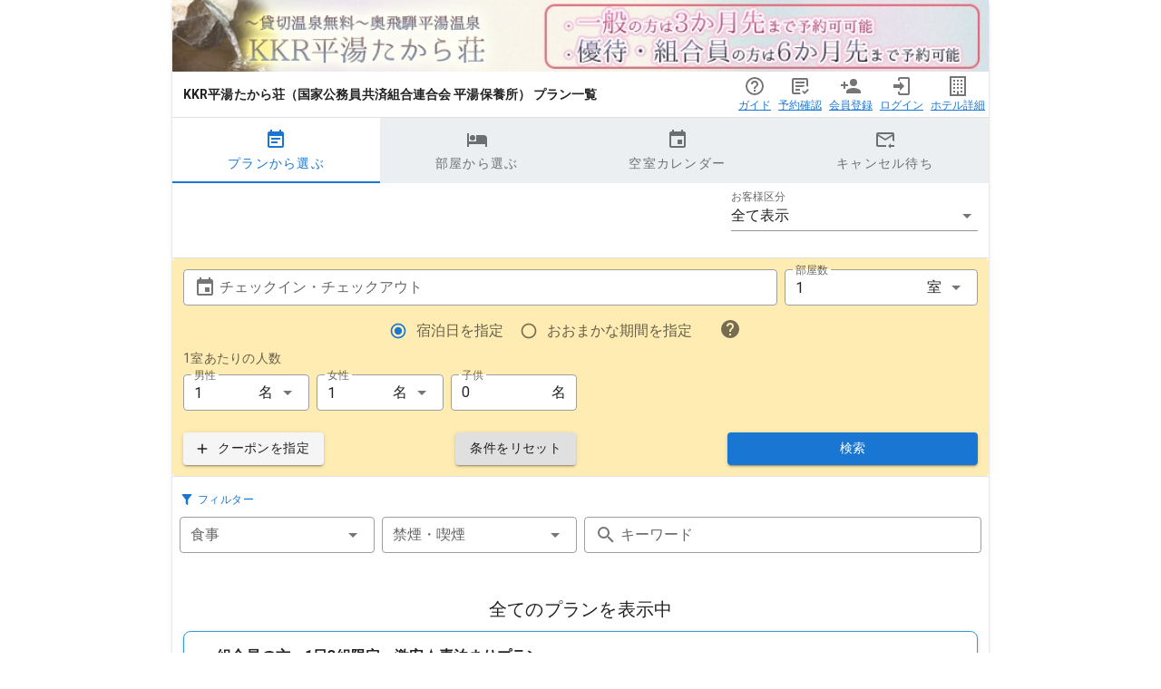

--- FILE ---
content_type: text/html; charset=utf-8
request_url: https://toprank-book.jp/hotels/kkrhirayu/
body_size: 76816
content:
<!doctype html>
<html data-n-head-ssr lang="ja-JP" data-n-head="%7B%22lang%22:%7B%22ssr%22:%22ja-JP%22%7D%7D">
  <head >
    <title>KKR平湯たから荘（国家公務員共済組合連合会 平湯保養所） プラン一覧 - TopRank</title><meta data-n-head="ssr" charset="utf-8"><meta data-n-head="ssr" name="viewport" content="width=device-width, initial-scale=1"><meta data-n-head="ssr" name="msapplication-TileColor" content="#2f9fd3"><meta data-n-head="ssr" name="theme-color" content="#2f9fd3"><meta data-n-head="ssr" data-hid="i18n-og" property="og:locale" content="ja_JP"><meta data-n-head="ssr" data-hid="i18n-og-alt-en" property="og:locale:alternate" content="en"><meta data-n-head="ssr" data-hid="i18n-og-alt-ko" property="og:locale:alternate" content="ko"><meta data-n-head="ssr" data-hid="i18n-og-alt-zh-CN" property="og:locale:alternate" content="zh_CN"><meta data-n-head="ssr" data-hid="i18n-og-alt-zh-TW" property="og:locale:alternate" content="zh_TW"><meta data-n-head="ssr" data-hid="description" name="description" content="KKR平湯たから荘（国家公務員共済組合連合会 平湯保養所） 【北アルプスの山懐、原生林に囲まれた静かな宿。上高地乗鞍の観光拠点に。掛け流し温泉と山里の味覚を満喫】
KKRは国家公務員共済組合連合会が組合員等の利用を目的として運営する宿泊施設です。
組合員等の方は、チェックインの際に組合員証等をご提示下さい。
一般のお客様もご利用いただけます。
"><meta data-n-head="ssr" property="og:title" content="KKR平湯たから荘（国家公務員共済組合連合会 平湯保養所）予約 - プラン一覧"><meta data-n-head="ssr" property="og:description" content="KKR平湯たから荘（国家公務員共済組合連合会 平湯保養所）予約サイト Toprank / 【北アルプスの山懐、原生林に囲まれた静かな宿。上高地乗鞍の観光拠点に。掛け流し温泉と山里の味覚を満喫】
KKRは国家公務員共済組合連合会が組合員等の利用を目的として運営する宿泊施設です。
組合員等の方は、チェックインの際に組合員証等をご提示下さい。
一般のお客様もご利用いただけます。
"><meta data-n-head="ssr" property="og:type" content="website"><meta data-n-head="ssr" property="og:image" content="https://toprank-image.s3.ap-northeast-1.amazonaws.com/2022-07-08T062317.216534862Z.jpg"><link data-n-head="ssr" rel="icon" type="image/x-icon" href="/favicon.ico" data-hid="icon0"><link data-n-head="ssr" rel="apple-touch-icon" sizes="180x180" href="/apple-touch-icon.png" data-hid="icon1"><link data-n-head="ssr" rel="icon" type="image/png" sizes="32x32" href="/icon-32x32.png" data-hid="icon2"><link data-n-head="ssr" rel="icon" type="image/png" sizes="16x16" href="/icon-16x16.png" data-hid="icon3"><link data-n-head="ssr" rel="icon" type="image/png" sizes="128x128" href="/icon-128x128.png" data-hid="icon4"><link data-n-head="ssr" rel="icon" type="image/png" sizes="196x196" href="/icon-196x196.png" data-hid="icon5"><link data-n-head="ssr" rel="manifest" href="/manifest.json"><link data-n-head="ssr" data-hid="i18n-alt-ja" rel="alternate" href="/hotels/kkrhirayu" hreflang="ja"><link data-n-head="ssr" data-hid="i18n-alt-ja-JP" rel="alternate" href="/hotels/kkrhirayu" hreflang="ja-JP"><link data-n-head="ssr" data-hid="i18n-alt-en" rel="alternate" href="/en/hotels/kkrhirayu" hreflang="en"><link data-n-head="ssr" data-hid="i18n-alt-ko" rel="alternate" href="/ko/hotels/kkrhirayu" hreflang="ko"><link data-n-head="ssr" data-hid="i18n-alt-zh" rel="alternate" href="/zh-CN/hotels/kkrhirayu" hreflang="zh"><link data-n-head="ssr" data-hid="i18n-alt-zh-CN" rel="alternate" href="/zh-CN/hotels/kkrhirayu" hreflang="zh-CN"><link data-n-head="ssr" data-hid="i18n-alt-zh-TW" rel="alternate" href="/zh-TW/hotels/kkrhirayu" hreflang="zh-TW"><link data-n-head="ssr" data-hid="i18n-xd" rel="alternate" href="/hotels/kkrhirayu" hreflang="x-default"><link data-n-head="ssr" data-hid="i18n-can" rel="canonical" href="/hotels/kkrhirayu"><style data-n-head="vuetify" type="text/css" id="vuetify-theme-stylesheet" nonce="undefined">.v-application a { color: #1976d2; }
.v-application .primary {
  background-color: #1976d2 !important;
  border-color: #1976d2 !important;
}
.v-application .primary--text {
  color: #1976d2 !important;
  caret-color: #1976d2 !important;
}
.v-application .primary.lighten-5 {
  background-color: #c7fdff !important;
  border-color: #c7fdff !important;
}
.v-application .primary--text.text--lighten-5 {
  color: #c7fdff !important;
  caret-color: #c7fdff !important;
}
.v-application .primary.lighten-4 {
  background-color: #a8e0ff !important;
  border-color: #a8e0ff !important;
}
.v-application .primary--text.text--lighten-4 {
  color: #a8e0ff !important;
  caret-color: #a8e0ff !important;
}
.v-application .primary.lighten-3 {
  background-color: #8ac5ff !important;
  border-color: #8ac5ff !important;
}
.v-application .primary--text.text--lighten-3 {
  color: #8ac5ff !important;
  caret-color: #8ac5ff !important;
}
.v-application .primary.lighten-2 {
  background-color: #6aaaff !important;
  border-color: #6aaaff !important;
}
.v-application .primary--text.text--lighten-2 {
  color: #6aaaff !important;
  caret-color: #6aaaff !important;
}
.v-application .primary.lighten-1 {
  background-color: #488fef !important;
  border-color: #488fef !important;
}
.v-application .primary--text.text--lighten-1 {
  color: #488fef !important;
  caret-color: #488fef !important;
}
.v-application .primary.darken-1 {
  background-color: #005eb6 !important;
  border-color: #005eb6 !important;
}
.v-application .primary--text.text--darken-1 {
  color: #005eb6 !important;
  caret-color: #005eb6 !important;
}
.v-application .primary.darken-2 {
  background-color: #00479b !important;
  border-color: #00479b !important;
}
.v-application .primary--text.text--darken-2 {
  color: #00479b !important;
  caret-color: #00479b !important;
}
.v-application .primary.darken-3 {
  background-color: #003180 !important;
  border-color: #003180 !important;
}
.v-application .primary--text.text--darken-3 {
  color: #003180 !important;
  caret-color: #003180 !important;
}
.v-application .primary.darken-4 {
  background-color: #001e67 !important;
  border-color: #001e67 !important;
}
.v-application .primary--text.text--darken-4 {
  color: #001e67 !important;
  caret-color: #001e67 !important;
}
.v-application .secondary {
  background-color: #424242 !important;
  border-color: #424242 !important;
}
.v-application .secondary--text {
  color: #424242 !important;
  caret-color: #424242 !important;
}
.v-application .secondary.lighten-5 {
  background-color: #c1c1c1 !important;
  border-color: #c1c1c1 !important;
}
.v-application .secondary--text.text--lighten-5 {
  color: #c1c1c1 !important;
  caret-color: #c1c1c1 !important;
}
.v-application .secondary.lighten-4 {
  background-color: #a6a6a6 !important;
  border-color: #a6a6a6 !important;
}
.v-application .secondary--text.text--lighten-4 {
  color: #a6a6a6 !important;
  caret-color: #a6a6a6 !important;
}
.v-application .secondary.lighten-3 {
  background-color: #8b8b8b !important;
  border-color: #8b8b8b !important;
}
.v-application .secondary--text.text--lighten-3 {
  color: #8b8b8b !important;
  caret-color: #8b8b8b !important;
}
.v-application .secondary.lighten-2 {
  background-color: #727272 !important;
  border-color: #727272 !important;
}
.v-application .secondary--text.text--lighten-2 {
  color: #727272 !important;
  caret-color: #727272 !important;
}
.v-application .secondary.lighten-1 {
  background-color: #595959 !important;
  border-color: #595959 !important;
}
.v-application .secondary--text.text--lighten-1 {
  color: #595959 !important;
  caret-color: #595959 !important;
}
.v-application .secondary.darken-1 {
  background-color: #2c2c2c !important;
  border-color: #2c2c2c !important;
}
.v-application .secondary--text.text--darken-1 {
  color: #2c2c2c !important;
  caret-color: #2c2c2c !important;
}
.v-application .secondary.darken-2 {
  background-color: #171717 !important;
  border-color: #171717 !important;
}
.v-application .secondary--text.text--darken-2 {
  color: #171717 !important;
  caret-color: #171717 !important;
}
.v-application .secondary.darken-3 {
  background-color: #000000 !important;
  border-color: #000000 !important;
}
.v-application .secondary--text.text--darken-3 {
  color: #000000 !important;
  caret-color: #000000 !important;
}
.v-application .secondary.darken-4 {
  background-color: #000000 !important;
  border-color: #000000 !important;
}
.v-application .secondary--text.text--darken-4 {
  color: #000000 !important;
  caret-color: #000000 !important;
}
.v-application .accent {
  background-color: #82b1ff !important;
  border-color: #82b1ff !important;
}
.v-application .accent--text {
  color: #82b1ff !important;
  caret-color: #82b1ff !important;
}
.v-application .accent.lighten-5 {
  background-color: #ffffff !important;
  border-color: #ffffff !important;
}
.v-application .accent--text.text--lighten-5 {
  color: #ffffff !important;
  caret-color: #ffffff !important;
}
.v-application .accent.lighten-4 {
  background-color: #f8ffff !important;
  border-color: #f8ffff !important;
}
.v-application .accent--text.text--lighten-4 {
  color: #f8ffff !important;
  caret-color: #f8ffff !important;
}
.v-application .accent.lighten-3 {
  background-color: #daffff !important;
  border-color: #daffff !important;
}
.v-application .accent--text.text--lighten-3 {
  color: #daffff !important;
  caret-color: #daffff !important;
}
.v-application .accent.lighten-2 {
  background-color: #bce8ff !important;
  border-color: #bce8ff !important;
}
.v-application .accent--text.text--lighten-2 {
  color: #bce8ff !important;
  caret-color: #bce8ff !important;
}
.v-application .accent.lighten-1 {
  background-color: #9fccff !important;
  border-color: #9fccff !important;
}
.v-application .accent--text.text--lighten-1 {
  color: #9fccff !important;
  caret-color: #9fccff !important;
}
.v-application .accent.darken-1 {
  background-color: #6596e2 !important;
  border-color: #6596e2 !important;
}
.v-application .accent--text.text--darken-1 {
  color: #6596e2 !important;
  caret-color: #6596e2 !important;
}
.v-application .accent.darken-2 {
  background-color: #467dc6 !important;
  border-color: #467dc6 !important;
}
.v-application .accent--text.text--darken-2 {
  color: #467dc6 !important;
  caret-color: #467dc6 !important;
}
.v-application .accent.darken-3 {
  background-color: #2364aa !important;
  border-color: #2364aa !important;
}
.v-application .accent--text.text--darken-3 {
  color: #2364aa !important;
  caret-color: #2364aa !important;
}
.v-application .accent.darken-4 {
  background-color: #004c90 !important;
  border-color: #004c90 !important;
}
.v-application .accent--text.text--darken-4 {
  color: #004c90 !important;
  caret-color: #004c90 !important;
}
.v-application .error {
  background-color: #ff5252 !important;
  border-color: #ff5252 !important;
}
.v-application .error--text {
  color: #ff5252 !important;
  caret-color: #ff5252 !important;
}
.v-application .error.lighten-5 {
  background-color: #ffe4d5 !important;
  border-color: #ffe4d5 !important;
}
.v-application .error--text.text--lighten-5 {
  color: #ffe4d5 !important;
  caret-color: #ffe4d5 !important;
}
.v-application .error.lighten-4 {
  background-color: #ffc6b9 !important;
  border-color: #ffc6b9 !important;
}
.v-application .error--text.text--lighten-4 {
  color: #ffc6b9 !important;
  caret-color: #ffc6b9 !important;
}
.v-application .error.lighten-3 {
  background-color: #ffa99e !important;
  border-color: #ffa99e !important;
}
.v-application .error--text.text--lighten-3 {
  color: #ffa99e !important;
  caret-color: #ffa99e !important;
}
.v-application .error.lighten-2 {
  background-color: #ff8c84 !important;
  border-color: #ff8c84 !important;
}
.v-application .error--text.text--lighten-2 {
  color: #ff8c84 !important;
  caret-color: #ff8c84 !important;
}
.v-application .error.lighten-1 {
  background-color: #ff6f6a !important;
  border-color: #ff6f6a !important;
}
.v-application .error--text.text--lighten-1 {
  color: #ff6f6a !important;
  caret-color: #ff6f6a !important;
}
.v-application .error.darken-1 {
  background-color: #df323b !important;
  border-color: #df323b !important;
}
.v-application .error--text.text--darken-1 {
  color: #df323b !important;
  caret-color: #df323b !important;
}
.v-application .error.darken-2 {
  background-color: #bf0025 !important;
  border-color: #bf0025 !important;
}
.v-application .error--text.text--darken-2 {
  color: #bf0025 !important;
  caret-color: #bf0025 !important;
}
.v-application .error.darken-3 {
  background-color: #9f0010 !important;
  border-color: #9f0010 !important;
}
.v-application .error--text.text--darken-3 {
  color: #9f0010 !important;
  caret-color: #9f0010 !important;
}
.v-application .error.darken-4 {
  background-color: #800000 !important;
  border-color: #800000 !important;
}
.v-application .error--text.text--darken-4 {
  color: #800000 !important;
  caret-color: #800000 !important;
}
.v-application .info {
  background-color: #2196f3 !important;
  border-color: #2196f3 !important;
}
.v-application .info--text {
  color: #2196f3 !important;
  caret-color: #2196f3 !important;
}
.v-application .info.lighten-5 {
  background-color: #d4ffff !important;
  border-color: #d4ffff !important;
}
.v-application .info--text.text--lighten-5 {
  color: #d4ffff !important;
  caret-color: #d4ffff !important;
}
.v-application .info.lighten-4 {
  background-color: #b5ffff !important;
  border-color: #b5ffff !important;
}
.v-application .info--text.text--lighten-4 {
  color: #b5ffff !important;
  caret-color: #b5ffff !important;
}
.v-application .info.lighten-3 {
  background-color: #95e8ff !important;
  border-color: #95e8ff !important;
}
.v-application .info--text.text--lighten-3 {
  color: #95e8ff !important;
  caret-color: #95e8ff !important;
}
.v-application .info.lighten-2 {
  background-color: #75ccff !important;
  border-color: #75ccff !important;
}
.v-application .info--text.text--lighten-2 {
  color: #75ccff !important;
  caret-color: #75ccff !important;
}
.v-application .info.lighten-1 {
  background-color: #51b0ff !important;
  border-color: #51b0ff !important;
}
.v-application .info--text.text--lighten-1 {
  color: #51b0ff !important;
  caret-color: #51b0ff !important;
}
.v-application .info.darken-1 {
  background-color: #007cd6 !important;
  border-color: #007cd6 !important;
}
.v-application .info--text.text--darken-1 {
  color: #007cd6 !important;
  caret-color: #007cd6 !important;
}
.v-application .info.darken-2 {
  background-color: #0064ba !important;
  border-color: #0064ba !important;
}
.v-application .info--text.text--darken-2 {
  color: #0064ba !important;
  caret-color: #0064ba !important;
}
.v-application .info.darken-3 {
  background-color: #004d9f !important;
  border-color: #004d9f !important;
}
.v-application .info--text.text--darken-3 {
  color: #004d9f !important;
  caret-color: #004d9f !important;
}
.v-application .info.darken-4 {
  background-color: #003784 !important;
  border-color: #003784 !important;
}
.v-application .info--text.text--darken-4 {
  color: #003784 !important;
  caret-color: #003784 !important;
}
.v-application .success {
  background-color: #4caf50 !important;
  border-color: #4caf50 !important;
}
.v-application .success--text {
  color: #4caf50 !important;
  caret-color: #4caf50 !important;
}
.v-application .success.lighten-5 {
  background-color: #dcffd6 !important;
  border-color: #dcffd6 !important;
}
.v-application .success--text.text--lighten-5 {
  color: #dcffd6 !important;
  caret-color: #dcffd6 !important;
}
.v-application .success.lighten-4 {
  background-color: #beffba !important;
  border-color: #beffba !important;
}
.v-application .success--text.text--lighten-4 {
  color: #beffba !important;
  caret-color: #beffba !important;
}
.v-application .success.lighten-3 {
  background-color: #a2ff9e !important;
  border-color: #a2ff9e !important;
}
.v-application .success--text.text--lighten-3 {
  color: #a2ff9e !important;
  caret-color: #a2ff9e !important;
}
.v-application .success.lighten-2 {
  background-color: #85e783 !important;
  border-color: #85e783 !important;
}
.v-application .success--text.text--lighten-2 {
  color: #85e783 !important;
  caret-color: #85e783 !important;
}
.v-application .success.lighten-1 {
  background-color: #69cb69 !important;
  border-color: #69cb69 !important;
}
.v-application .success--text.text--lighten-1 {
  color: #69cb69 !important;
  caret-color: #69cb69 !important;
}
.v-application .success.darken-1 {
  background-color: #2d9437 !important;
  border-color: #2d9437 !important;
}
.v-application .success--text.text--darken-1 {
  color: #2d9437 !important;
  caret-color: #2d9437 !important;
}
.v-application .success.darken-2 {
  background-color: #00791e !important;
  border-color: #00791e !important;
}
.v-application .success--text.text--darken-2 {
  color: #00791e !important;
  caret-color: #00791e !important;
}
.v-application .success.darken-3 {
  background-color: #006000 !important;
  border-color: #006000 !important;
}
.v-application .success--text.text--darken-3 {
  color: #006000 !important;
  caret-color: #006000 !important;
}
.v-application .success.darken-4 {
  background-color: #004700 !important;
  border-color: #004700 !important;
}
.v-application .success--text.text--darken-4 {
  color: #004700 !important;
  caret-color: #004700 !important;
}
.v-application .warning {
  background-color: #fb8c00 !important;
  border-color: #fb8c00 !important;
}
.v-application .warning--text {
  color: #fb8c00 !important;
  caret-color: #fb8c00 !important;
}
.v-application .warning.lighten-5 {
  background-color: #ffff9e !important;
  border-color: #ffff9e !important;
}
.v-application .warning--text.text--lighten-5 {
  color: #ffff9e !important;
  caret-color: #ffff9e !important;
}
.v-application .warning.lighten-4 {
  background-color: #fffb82 !important;
  border-color: #fffb82 !important;
}
.v-application .warning--text.text--lighten-4 {
  color: #fffb82 !important;
  caret-color: #fffb82 !important;
}
.v-application .warning.lighten-3 {
  background-color: #ffdf67 !important;
  border-color: #ffdf67 !important;
}
.v-application .warning--text.text--lighten-3 {
  color: #ffdf67 !important;
  caret-color: #ffdf67 !important;
}
.v-application .warning.lighten-2 {
  background-color: #ffc24b !important;
  border-color: #ffc24b !important;
}
.v-application .warning--text.text--lighten-2 {
  color: #ffc24b !important;
  caret-color: #ffc24b !important;
}
.v-application .warning.lighten-1 {
  background-color: #ffa72d !important;
  border-color: #ffa72d !important;
}
.v-application .warning--text.text--lighten-1 {
  color: #ffa72d !important;
  caret-color: #ffa72d !important;
}
.v-application .warning.darken-1 {
  background-color: #db7200 !important;
  border-color: #db7200 !important;
}
.v-application .warning--text.text--darken-1 {
  color: #db7200 !important;
  caret-color: #db7200 !important;
}
.v-application .warning.darken-2 {
  background-color: #bb5900 !important;
  border-color: #bb5900 !important;
}
.v-application .warning--text.text--darken-2 {
  color: #bb5900 !important;
  caret-color: #bb5900 !important;
}
.v-application .warning.darken-3 {
  background-color: #9d4000 !important;
  border-color: #9d4000 !important;
}
.v-application .warning--text.text--darken-3 {
  color: #9d4000 !important;
  caret-color: #9d4000 !important;
}
.v-application .warning.darken-4 {
  background-color: #802700 !important;
  border-color: #802700 !important;
}
.v-application .warning--text.text--darken-4 {
  color: #802700 !important;
  caret-color: #802700 !important;
}</style><script data-n-head="ssr" src="https://www.googletagmanager.com/gtag/js?id=G-V85MN731DG" async></script><script data-n-head="ssr" data-hid="schema-hotel" type="application/ld+json">{"@context":"https://schema.org","@type":"Hotel","name":"KKR平湯たから荘（国家公務員共済組合連合会 平湯保養所）","description":"【北アルプスの山懐、原生林に囲まれた静かな宿。上高地乗鞍の観光拠点に。掛け流し温泉と山里の味覚を満喫】\nKKRは国家公務員共済組合連合会が組合員等の利用を目的として運営する宿泊施設です。\n組合員等の方は、チェックインの際に組合員証等をご提示下さい。\n一般のお客様もご利用いただけます。\n","image":"https://toprank-image.s3.ap-northeast-1.amazonaws.com/2022-07-08T062317.216534862Z.jpg","address":{"@type":"PostalAddress","addressCountry":"JP","addressRegion":"岐阜県","postalCode":"506-1433","streetAddress":"高山市奥飛騨温泉郷平湯763-12"},"telephone":"0578-89-2626","url":"https://toprank-book.jp/hotels/kkrhirayu/","isPartOf":{"@id":"https://toprank-book.jp/#website"},"brand":{"@id":"https://toprank-book.jp/#organization"}}</script><link rel="preload" href="/_nuxt/2949bf4.js" as="script"><link rel="preload" href="/_nuxt/b240ebd.js" as="script"><link rel="preload" href="/_nuxt/4b69de8.js" as="script"><link rel="preload" href="/_nuxt/9839730.js" as="script"><link rel="preload" href="/_nuxt/693f75f.js" as="script"><link rel="preload" href="/_nuxt/292079f.js" as="script"><link rel="preload" href="/_nuxt/172eede.js" as="script"><link rel="preload" href="/_nuxt/e9a23ea.js" as="script"><link rel="preload" href="/_nuxt/b18c7ab.js" as="script"><style data-vue-ssr-id="16cf9d42:0 3e455b3a:0 e0275d80:0 a7117bb2:0 4be81501:0 b17347c2:0 15ff5ba6:0 73729466:0 13357bb8:0 02129e02:0 d76ec08c:0 1e1a41cf:0 6502d981:0 4eef2248:0 85272e0c:0 2e20115d:0 5d9d4c07:0 0997ba3a:0 2a032656:0 a98a9496:0 5a69dd3e:0 b2f66872:0 a7368226:0 eb2b36cc:0 6989664e:0 500a8b5e:0 4b7cce2a:0 114c7eee:0 0e0cf792:0 6b7ad927:0 71602014:0 2a988c30:0 76cba024:0 4f34bd4b:0 115c8135:0 ef08a8b2:0 53a3bd06:0 5c4107d8:0 047462b9:0 07e3415e:0 6a1358c2:0 5487a056:0">.theme--light.v-application{background:#fff;color:rgba(0,0,0,.87)}.theme--light.v-application .text--primary{color:rgba(0,0,0,.87)!important}.theme--light.v-application .text--secondary{color:rgba(0,0,0,.6)!important}.theme--light.v-application .text--disabled{color:rgba(0,0,0,.38)!important}.theme--dark.v-application{background:#121212;color:#fff}.theme--dark.v-application .text--primary{color:#fff!important}.theme--dark.v-application .text--secondary{color:hsla(0,0%,100%,.7)!important}.theme--dark.v-application .text--disabled{color:hsla(0,0%,100%,.5)!important}.v-application{display:flex;position:relative}.v-application a{cursor:pointer}.v-application--is-rtl{direction:rtl}.v-application--wrap{flex:1 1 auto;-webkit-backface-visibility:hidden;backface-visibility:hidden;display:flex;flex-direction:column;min-height:100vh;max-width:100%;position:relative}@-moz-document url-prefix(){@media print{.v-application,.v-application--wrap{display:block}}}
.theme--light.v-card{background-color:#fff;color:rgba(0,0,0,.87)}.theme--light.v-card>.v-card__subtitle,.theme--light.v-card>.v-card__text{color:rgba(0,0,0,.6)}.theme--dark.v-card{background-color:#1e1e1e;color:#fff}.theme--dark.v-card>.v-card__subtitle,.theme--dark.v-card>.v-card__text{color:hsla(0,0%,100%,.7)}.v-sheet.v-card{border-radius:4px}.v-sheet.v-card:not(.v-sheet--outlined){box-shadow:0 3px 1px -2px rgba(0,0,0,.2),0 2px 2px 0 rgba(0,0,0,.14),0 1px 5px 0 rgba(0,0,0,.12)}.v-sheet.v-card.v-sheet--shaped{border-radius:24px 4px}.v-card{border-width:thin;display:block;max-width:100%;outline:none;text-decoration:none;transition-property:box-shadow,opacity;word-wrap:break-word;position:relative;white-space:normal}.v-card>.v-card__progress+:not(.v-btn):not(.v-chip):not(.v-avatar),.v-card>:first-child:not(.v-btn):not(.v-chip):not(.v-avatar){border-top-left-radius:inherit;border-top-right-radius:inherit}.v-card>:last-child:not(.v-btn):not(.v-chip):not(.v-avatar){border-bottom-left-radius:inherit;border-bottom-right-radius:inherit}.v-card__progress{top:0;left:0;right:0;overflow:hidden}.v-card__subtitle+.v-card__text{padding-top:0}.v-card__subtitle,.v-card__text{font-size:.875rem;font-weight:400;line-height:1.375rem;letter-spacing:.0071428571em}.v-card__subtitle,.v-card__text,.v-card__title{padding:16px}.v-card__title{align-items:center;display:flex;flex-wrap:wrap;font-size:1.25rem;font-weight:500;letter-spacing:.0125em;line-height:2rem;word-break:normal}.v-card__title+.v-card__subtitle,.v-card__title+.v-card__text{padding-top:0}.v-card__title+.v-card__subtitle{margin-top:-16px}.v-card__text{width:100%}.v-card__actions{align-items:center;display:flex;padding:8px}.v-card__actions>.v-btn.v-btn{padding:0 8px}.v-application--is-ltr .v-card__actions>.v-btn.v-btn+.v-btn{margin-left:8px}.v-application--is-ltr .v-card__actions>.v-btn.v-btn .v-icon--left{margin-left:4px}.v-application--is-ltr .v-card__actions>.v-btn.v-btn .v-icon--right{margin-right:4px}.v-application--is-rtl .v-card__actions>.v-btn.v-btn+.v-btn{margin-right:8px}.v-application--is-rtl .v-card__actions>.v-btn.v-btn .v-icon--left{margin-right:4px}.v-application--is-rtl .v-card__actions>.v-btn.v-btn .v-icon--right{margin-left:4px}.v-card--flat{box-shadow:0 0 0 0 rgba(0,0,0,.2),0 0 0 0 rgba(0,0,0,.14),0 0 0 0 rgba(0,0,0,.12)!important}.v-sheet.v-card--hover{cursor:pointer;transition:box-shadow .4s cubic-bezier(.25,.8,.25,1)}.v-sheet.v-card--hover:focus,.v-sheet.v-card--hover:hover{box-shadow:0 5px 5px -3px rgba(0,0,0,.2),0 8px 10px 1px rgba(0,0,0,.14),0 3px 14px 2px rgba(0,0,0,.12)}.v-card--link,.v-card--link .v-chip{cursor:pointer}.v-card--link:focus:before{opacity:.08}.v-card--link:before{background:currentColor;bottom:0;content:"";left:0;opacity:0;pointer-events:none;position:absolute;right:0;top:0;transition:opacity .2s}.v-card--disabled{pointer-events:none;-webkit-user-select:none;-moz-user-select:none;-ms-user-select:none;user-select:none}.v-card--disabled>:not(.v-card__progress){opacity:.6;transition:inherit}.v-card--loading{overflow:hidden}.v-card--raised{box-shadow:0 5px 5px -3px rgba(0,0,0,.2),0 8px 10px 1px rgba(0,0,0,.14),0 3px 14px 2px rgba(0,0,0,.12)}
.theme--light.v-sheet{background-color:#fff;border-color:#fff;color:rgba(0,0,0,.87)}.theme--light.v-sheet--outlined{border:thin solid rgba(0,0,0,.12)}.theme--dark.v-sheet{background-color:#1e1e1e;border-color:#1e1e1e;color:#fff}.theme--dark.v-sheet--outlined{border:thin solid hsla(0,0%,100%,.12)}.v-sheet{border-radius:0}.v-sheet:not(.v-sheet--outlined){box-shadow:0 0 0 0 rgba(0,0,0,.2),0 0 0 0 rgba(0,0,0,.14),0 0 0 0 rgba(0,0,0,.12)}.v-sheet.v-sheet--shaped{border-radius:24px 0}
@-webkit-keyframes v-shake{59%{margin-left:0}60%,80%{margin-left:2px}70%,90%{margin-left:-2px}}@keyframes v-shake{59%{margin-left:0}60%,80%{margin-left:2px}70%,90%{margin-left:-2px}}.v-application .black{background-color:#000!important;border-color:#000!important}.v-application .black--text{color:#000!important;caret-color:#000!important}.v-application .white{background-color:#fff!important;border-color:#fff!important}.v-application .white--text{color:#fff!important;caret-color:#fff!important}.v-application .transparent{background-color:transparent!important;border-color:transparent!important}.v-application .transparent--text{color:transparent!important;caret-color:transparent!important}.v-application .red{background-color:#f44336!important;border-color:#f44336!important}.v-application .red--text{color:#f44336!important;caret-color:#f44336!important}.v-application .red.lighten-5{background-color:#ffebee!important;border-color:#ffebee!important}.v-application .red--text.text--lighten-5{color:#ffebee!important;caret-color:#ffebee!important}.v-application .red.lighten-4{background-color:#ffcdd2!important;border-color:#ffcdd2!important}.v-application .red--text.text--lighten-4{color:#ffcdd2!important;caret-color:#ffcdd2!important}.v-application .red.lighten-3{background-color:#ef9a9a!important;border-color:#ef9a9a!important}.v-application .red--text.text--lighten-3{color:#ef9a9a!important;caret-color:#ef9a9a!important}.v-application .red.lighten-2{background-color:#e57373!important;border-color:#e57373!important}.v-application .red--text.text--lighten-2{color:#e57373!important;caret-color:#e57373!important}.v-application .red.lighten-1{background-color:#ef5350!important;border-color:#ef5350!important}.v-application .red--text.text--lighten-1{color:#ef5350!important;caret-color:#ef5350!important}.v-application .red.darken-1{background-color:#e53935!important;border-color:#e53935!important}.v-application .red--text.text--darken-1{color:#e53935!important;caret-color:#e53935!important}.v-application .red.darken-2{background-color:#d32f2f!important;border-color:#d32f2f!important}.v-application .red--text.text--darken-2{color:#d32f2f!important;caret-color:#d32f2f!important}.v-application .red.darken-3{background-color:#c62828!important;border-color:#c62828!important}.v-application .red--text.text--darken-3{color:#c62828!important;caret-color:#c62828!important}.v-application .red.darken-4{background-color:#b71c1c!important;border-color:#b71c1c!important}.v-application .red--text.text--darken-4{color:#b71c1c!important;caret-color:#b71c1c!important}.v-application .red.accent-1{background-color:#ff8a80!important;border-color:#ff8a80!important}.v-application .red--text.text--accent-1{color:#ff8a80!important;caret-color:#ff8a80!important}.v-application .red.accent-2{background-color:#ff5252!important;border-color:#ff5252!important}.v-application .red--text.text--accent-2{color:#ff5252!important;caret-color:#ff5252!important}.v-application .red.accent-3{background-color:#ff1744!important;border-color:#ff1744!important}.v-application .red--text.text--accent-3{color:#ff1744!important;caret-color:#ff1744!important}.v-application .red.accent-4{background-color:#d50000!important;border-color:#d50000!important}.v-application .red--text.text--accent-4{color:#d50000!important;caret-color:#d50000!important}.v-application .pink{background-color:#e91e63!important;border-color:#e91e63!important}.v-application .pink--text{color:#e91e63!important;caret-color:#e91e63!important}.v-application .pink.lighten-5{background-color:#fce4ec!important;border-color:#fce4ec!important}.v-application .pink--text.text--lighten-5{color:#fce4ec!important;caret-color:#fce4ec!important}.v-application .pink.lighten-4{background-color:#f8bbd0!important;border-color:#f8bbd0!important}.v-application .pink--text.text--lighten-4{color:#f8bbd0!important;caret-color:#f8bbd0!important}.v-application .pink.lighten-3{background-color:#f48fb1!important;border-color:#f48fb1!important}.v-application .pink--text.text--lighten-3{color:#f48fb1!important;caret-color:#f48fb1!important}.v-application .pink.lighten-2{background-color:#f06292!important;border-color:#f06292!important}.v-application .pink--text.text--lighten-2{color:#f06292!important;caret-color:#f06292!important}.v-application .pink.lighten-1{background-color:#ec407a!important;border-color:#ec407a!important}.v-application .pink--text.text--lighten-1{color:#ec407a!important;caret-color:#ec407a!important}.v-application .pink.darken-1{background-color:#d81b60!important;border-color:#d81b60!important}.v-application .pink--text.text--darken-1{color:#d81b60!important;caret-color:#d81b60!important}.v-application .pink.darken-2{background-color:#c2185b!important;border-color:#c2185b!important}.v-application .pink--text.text--darken-2{color:#c2185b!important;caret-color:#c2185b!important}.v-application .pink.darken-3{background-color:#ad1457!important;border-color:#ad1457!important}.v-application .pink--text.text--darken-3{color:#ad1457!important;caret-color:#ad1457!important}.v-application .pink.darken-4{background-color:#880e4f!important;border-color:#880e4f!important}.v-application .pink--text.text--darken-4{color:#880e4f!important;caret-color:#880e4f!important}.v-application .pink.accent-1{background-color:#ff80ab!important;border-color:#ff80ab!important}.v-application .pink--text.text--accent-1{color:#ff80ab!important;caret-color:#ff80ab!important}.v-application .pink.accent-2{background-color:#ff4081!important;border-color:#ff4081!important}.v-application .pink--text.text--accent-2{color:#ff4081!important;caret-color:#ff4081!important}.v-application .pink.accent-3{background-color:#f50057!important;border-color:#f50057!important}.v-application .pink--text.text--accent-3{color:#f50057!important;caret-color:#f50057!important}.v-application .pink.accent-4{background-color:#c51162!important;border-color:#c51162!important}.v-application .pink--text.text--accent-4{color:#c51162!important;caret-color:#c51162!important}.v-application .purple{background-color:#9c27b0!important;border-color:#9c27b0!important}.v-application .purple--text{color:#9c27b0!important;caret-color:#9c27b0!important}.v-application .purple.lighten-5{background-color:#f3e5f5!important;border-color:#f3e5f5!important}.v-application .purple--text.text--lighten-5{color:#f3e5f5!important;caret-color:#f3e5f5!important}.v-application .purple.lighten-4{background-color:#e1bee7!important;border-color:#e1bee7!important}.v-application .purple--text.text--lighten-4{color:#e1bee7!important;caret-color:#e1bee7!important}.v-application .purple.lighten-3{background-color:#ce93d8!important;border-color:#ce93d8!important}.v-application .purple--text.text--lighten-3{color:#ce93d8!important;caret-color:#ce93d8!important}.v-application .purple.lighten-2{background-color:#ba68c8!important;border-color:#ba68c8!important}.v-application .purple--text.text--lighten-2{color:#ba68c8!important;caret-color:#ba68c8!important}.v-application .purple.lighten-1{background-color:#ab47bc!important;border-color:#ab47bc!important}.v-application .purple--text.text--lighten-1{color:#ab47bc!important;caret-color:#ab47bc!important}.v-application .purple.darken-1{background-color:#8e24aa!important;border-color:#8e24aa!important}.v-application .purple--text.text--darken-1{color:#8e24aa!important;caret-color:#8e24aa!important}.v-application .purple.darken-2{background-color:#7b1fa2!important;border-color:#7b1fa2!important}.v-application .purple--text.text--darken-2{color:#7b1fa2!important;caret-color:#7b1fa2!important}.v-application .purple.darken-3{background-color:#6a1b9a!important;border-color:#6a1b9a!important}.v-application .purple--text.text--darken-3{color:#6a1b9a!important;caret-color:#6a1b9a!important}.v-application .purple.darken-4{background-color:#4a148c!important;border-color:#4a148c!important}.v-application .purple--text.text--darken-4{color:#4a148c!important;caret-color:#4a148c!important}.v-application .purple.accent-1{background-color:#ea80fc!important;border-color:#ea80fc!important}.v-application .purple--text.text--accent-1{color:#ea80fc!important;caret-color:#ea80fc!important}.v-application .purple.accent-2{background-color:#e040fb!important;border-color:#e040fb!important}.v-application .purple--text.text--accent-2{color:#e040fb!important;caret-color:#e040fb!important}.v-application .purple.accent-3{background-color:#d500f9!important;border-color:#d500f9!important}.v-application .purple--text.text--accent-3{color:#d500f9!important;caret-color:#d500f9!important}.v-application .purple.accent-4{background-color:#a0f!important;border-color:#a0f!important}.v-application .purple--text.text--accent-4{color:#a0f!important;caret-color:#a0f!important}.v-application .deep-purple{background-color:#673ab7!important;border-color:#673ab7!important}.v-application .deep-purple--text{color:#673ab7!important;caret-color:#673ab7!important}.v-application .deep-purple.lighten-5{background-color:#ede7f6!important;border-color:#ede7f6!important}.v-application .deep-purple--text.text--lighten-5{color:#ede7f6!important;caret-color:#ede7f6!important}.v-application .deep-purple.lighten-4{background-color:#d1c4e9!important;border-color:#d1c4e9!important}.v-application .deep-purple--text.text--lighten-4{color:#d1c4e9!important;caret-color:#d1c4e9!important}.v-application .deep-purple.lighten-3{background-color:#b39ddb!important;border-color:#b39ddb!important}.v-application .deep-purple--text.text--lighten-3{color:#b39ddb!important;caret-color:#b39ddb!important}.v-application .deep-purple.lighten-2{background-color:#9575cd!important;border-color:#9575cd!important}.v-application .deep-purple--text.text--lighten-2{color:#9575cd!important;caret-color:#9575cd!important}.v-application .deep-purple.lighten-1{background-color:#7e57c2!important;border-color:#7e57c2!important}.v-application .deep-purple--text.text--lighten-1{color:#7e57c2!important;caret-color:#7e57c2!important}.v-application .deep-purple.darken-1{background-color:#5e35b1!important;border-color:#5e35b1!important}.v-application .deep-purple--text.text--darken-1{color:#5e35b1!important;caret-color:#5e35b1!important}.v-application .deep-purple.darken-2{background-color:#512da8!important;border-color:#512da8!important}.v-application .deep-purple--text.text--darken-2{color:#512da8!important;caret-color:#512da8!important}.v-application .deep-purple.darken-3{background-color:#4527a0!important;border-color:#4527a0!important}.v-application .deep-purple--text.text--darken-3{color:#4527a0!important;caret-color:#4527a0!important}.v-application .deep-purple.darken-4{background-color:#311b92!important;border-color:#311b92!important}.v-application .deep-purple--text.text--darken-4{color:#311b92!important;caret-color:#311b92!important}.v-application .deep-purple.accent-1{background-color:#b388ff!important;border-color:#b388ff!important}.v-application .deep-purple--text.text--accent-1{color:#b388ff!important;caret-color:#b388ff!important}.v-application .deep-purple.accent-2{background-color:#7c4dff!important;border-color:#7c4dff!important}.v-application .deep-purple--text.text--accent-2{color:#7c4dff!important;caret-color:#7c4dff!important}.v-application .deep-purple.accent-3{background-color:#651fff!important;border-color:#651fff!important}.v-application .deep-purple--text.text--accent-3{color:#651fff!important;caret-color:#651fff!important}.v-application .deep-purple.accent-4{background-color:#6200ea!important;border-color:#6200ea!important}.v-application .deep-purple--text.text--accent-4{color:#6200ea!important;caret-color:#6200ea!important}.v-application .indigo{background-color:#3f51b5!important;border-color:#3f51b5!important}.v-application .indigo--text{color:#3f51b5!important;caret-color:#3f51b5!important}.v-application .indigo.lighten-5{background-color:#e8eaf6!important;border-color:#e8eaf6!important}.v-application .indigo--text.text--lighten-5{color:#e8eaf6!important;caret-color:#e8eaf6!important}.v-application .indigo.lighten-4{background-color:#c5cae9!important;border-color:#c5cae9!important}.v-application .indigo--text.text--lighten-4{color:#c5cae9!important;caret-color:#c5cae9!important}.v-application .indigo.lighten-3{background-color:#9fa8da!important;border-color:#9fa8da!important}.v-application .indigo--text.text--lighten-3{color:#9fa8da!important;caret-color:#9fa8da!important}.v-application .indigo.lighten-2{background-color:#7986cb!important;border-color:#7986cb!important}.v-application .indigo--text.text--lighten-2{color:#7986cb!important;caret-color:#7986cb!important}.v-application .indigo.lighten-1{background-color:#5c6bc0!important;border-color:#5c6bc0!important}.v-application .indigo--text.text--lighten-1{color:#5c6bc0!important;caret-color:#5c6bc0!important}.v-application .indigo.darken-1{background-color:#3949ab!important;border-color:#3949ab!important}.v-application .indigo--text.text--darken-1{color:#3949ab!important;caret-color:#3949ab!important}.v-application .indigo.darken-2{background-color:#303f9f!important;border-color:#303f9f!important}.v-application .indigo--text.text--darken-2{color:#303f9f!important;caret-color:#303f9f!important}.v-application .indigo.darken-3{background-color:#283593!important;border-color:#283593!important}.v-application .indigo--text.text--darken-3{color:#283593!important;caret-color:#283593!important}.v-application .indigo.darken-4{background-color:#1a237e!important;border-color:#1a237e!important}.v-application .indigo--text.text--darken-4{color:#1a237e!important;caret-color:#1a237e!important}.v-application .indigo.accent-1{background-color:#8c9eff!important;border-color:#8c9eff!important}.v-application .indigo--text.text--accent-1{color:#8c9eff!important;caret-color:#8c9eff!important}.v-application .indigo.accent-2{background-color:#536dfe!important;border-color:#536dfe!important}.v-application .indigo--text.text--accent-2{color:#536dfe!important;caret-color:#536dfe!important}.v-application .indigo.accent-3{background-color:#3d5afe!important;border-color:#3d5afe!important}.v-application .indigo--text.text--accent-3{color:#3d5afe!important;caret-color:#3d5afe!important}.v-application .indigo.accent-4{background-color:#304ffe!important;border-color:#304ffe!important}.v-application .indigo--text.text--accent-4{color:#304ffe!important;caret-color:#304ffe!important}.v-application .blue{background-color:#2196f3!important;border-color:#2196f3!important}.v-application .blue--text{color:#2196f3!important;caret-color:#2196f3!important}.v-application .blue.lighten-5{background-color:#e3f2fd!important;border-color:#e3f2fd!important}.v-application .blue--text.text--lighten-5{color:#e3f2fd!important;caret-color:#e3f2fd!important}.v-application .blue.lighten-4{background-color:#bbdefb!important;border-color:#bbdefb!important}.v-application .blue--text.text--lighten-4{color:#bbdefb!important;caret-color:#bbdefb!important}.v-application .blue.lighten-3{background-color:#90caf9!important;border-color:#90caf9!important}.v-application .blue--text.text--lighten-3{color:#90caf9!important;caret-color:#90caf9!important}.v-application .blue.lighten-2{background-color:#64b5f6!important;border-color:#64b5f6!important}.v-application .blue--text.text--lighten-2{color:#64b5f6!important;caret-color:#64b5f6!important}.v-application .blue.lighten-1{background-color:#42a5f5!important;border-color:#42a5f5!important}.v-application .blue--text.text--lighten-1{color:#42a5f5!important;caret-color:#42a5f5!important}.v-application .blue.darken-1{background-color:#1e88e5!important;border-color:#1e88e5!important}.v-application .blue--text.text--darken-1{color:#1e88e5!important;caret-color:#1e88e5!important}.v-application .blue.darken-2{background-color:#1976d2!important;border-color:#1976d2!important}.v-application .blue--text.text--darken-2{color:#1976d2!important;caret-color:#1976d2!important}.v-application .blue.darken-3{background-color:#1565c0!important;border-color:#1565c0!important}.v-application .blue--text.text--darken-3{color:#1565c0!important;caret-color:#1565c0!important}.v-application .blue.darken-4{background-color:#0d47a1!important;border-color:#0d47a1!important}.v-application .blue--text.text--darken-4{color:#0d47a1!important;caret-color:#0d47a1!important}.v-application .blue.accent-1{background-color:#82b1ff!important;border-color:#82b1ff!important}.v-application .blue--text.text--accent-1{color:#82b1ff!important;caret-color:#82b1ff!important}.v-application .blue.accent-2{background-color:#448aff!important;border-color:#448aff!important}.v-application .blue--text.text--accent-2{color:#448aff!important;caret-color:#448aff!important}.v-application .blue.accent-3{background-color:#2979ff!important;border-color:#2979ff!important}.v-application .blue--text.text--accent-3{color:#2979ff!important;caret-color:#2979ff!important}.v-application .blue.accent-4{background-color:#2962ff!important;border-color:#2962ff!important}.v-application .blue--text.text--accent-4{color:#2962ff!important;caret-color:#2962ff!important}.v-application .light-blue{background-color:#03a9f4!important;border-color:#03a9f4!important}.v-application .light-blue--text{color:#03a9f4!important;caret-color:#03a9f4!important}.v-application .light-blue.lighten-5{background-color:#e1f5fe!important;border-color:#e1f5fe!important}.v-application .light-blue--text.text--lighten-5{color:#e1f5fe!important;caret-color:#e1f5fe!important}.v-application .light-blue.lighten-4{background-color:#b3e5fc!important;border-color:#b3e5fc!important}.v-application .light-blue--text.text--lighten-4{color:#b3e5fc!important;caret-color:#b3e5fc!important}.v-application .light-blue.lighten-3{background-color:#81d4fa!important;border-color:#81d4fa!important}.v-application .light-blue--text.text--lighten-3{color:#81d4fa!important;caret-color:#81d4fa!important}.v-application .light-blue.lighten-2{background-color:#4fc3f7!important;border-color:#4fc3f7!important}.v-application .light-blue--text.text--lighten-2{color:#4fc3f7!important;caret-color:#4fc3f7!important}.v-application .light-blue.lighten-1{background-color:#29b6f6!important;border-color:#29b6f6!important}.v-application .light-blue--text.text--lighten-1{color:#29b6f6!important;caret-color:#29b6f6!important}.v-application .light-blue.darken-1{background-color:#039be5!important;border-color:#039be5!important}.v-application .light-blue--text.text--darken-1{color:#039be5!important;caret-color:#039be5!important}.v-application .light-blue.darken-2{background-color:#0288d1!important;border-color:#0288d1!important}.v-application .light-blue--text.text--darken-2{color:#0288d1!important;caret-color:#0288d1!important}.v-application .light-blue.darken-3{background-color:#0277bd!important;border-color:#0277bd!important}.v-application .light-blue--text.text--darken-3{color:#0277bd!important;caret-color:#0277bd!important}.v-application .light-blue.darken-4{background-color:#01579b!important;border-color:#01579b!important}.v-application .light-blue--text.text--darken-4{color:#01579b!important;caret-color:#01579b!important}.v-application .light-blue.accent-1{background-color:#80d8ff!important;border-color:#80d8ff!important}.v-application .light-blue--text.text--accent-1{color:#80d8ff!important;caret-color:#80d8ff!important}.v-application .light-blue.accent-2{background-color:#40c4ff!important;border-color:#40c4ff!important}.v-application .light-blue--text.text--accent-2{color:#40c4ff!important;caret-color:#40c4ff!important}.v-application .light-blue.accent-3{background-color:#00b0ff!important;border-color:#00b0ff!important}.v-application .light-blue--text.text--accent-3{color:#00b0ff!important;caret-color:#00b0ff!important}.v-application .light-blue.accent-4{background-color:#0091ea!important;border-color:#0091ea!important}.v-application .light-blue--text.text--accent-4{color:#0091ea!important;caret-color:#0091ea!important}.v-application .cyan{background-color:#00bcd4!important;border-color:#00bcd4!important}.v-application .cyan--text{color:#00bcd4!important;caret-color:#00bcd4!important}.v-application .cyan.lighten-5{background-color:#e0f7fa!important;border-color:#e0f7fa!important}.v-application .cyan--text.text--lighten-5{color:#e0f7fa!important;caret-color:#e0f7fa!important}.v-application .cyan.lighten-4{background-color:#b2ebf2!important;border-color:#b2ebf2!important}.v-application .cyan--text.text--lighten-4{color:#b2ebf2!important;caret-color:#b2ebf2!important}.v-application .cyan.lighten-3{background-color:#80deea!important;border-color:#80deea!important}.v-application .cyan--text.text--lighten-3{color:#80deea!important;caret-color:#80deea!important}.v-application .cyan.lighten-2{background-color:#4dd0e1!important;border-color:#4dd0e1!important}.v-application .cyan--text.text--lighten-2{color:#4dd0e1!important;caret-color:#4dd0e1!important}.v-application .cyan.lighten-1{background-color:#26c6da!important;border-color:#26c6da!important}.v-application .cyan--text.text--lighten-1{color:#26c6da!important;caret-color:#26c6da!important}.v-application .cyan.darken-1{background-color:#00acc1!important;border-color:#00acc1!important}.v-application .cyan--text.text--darken-1{color:#00acc1!important;caret-color:#00acc1!important}.v-application .cyan.darken-2{background-color:#0097a7!important;border-color:#0097a7!important}.v-application .cyan--text.text--darken-2{color:#0097a7!important;caret-color:#0097a7!important}.v-application .cyan.darken-3{background-color:#00838f!important;border-color:#00838f!important}.v-application .cyan--text.text--darken-3{color:#00838f!important;caret-color:#00838f!important}.v-application .cyan.darken-4{background-color:#006064!important;border-color:#006064!important}.v-application .cyan--text.text--darken-4{color:#006064!important;caret-color:#006064!important}.v-application .cyan.accent-1{background-color:#84ffff!important;border-color:#84ffff!important}.v-application .cyan--text.text--accent-1{color:#84ffff!important;caret-color:#84ffff!important}.v-application .cyan.accent-2{background-color:#18ffff!important;border-color:#18ffff!important}.v-application .cyan--text.text--accent-2{color:#18ffff!important;caret-color:#18ffff!important}.v-application .cyan.accent-3{background-color:#00e5ff!important;border-color:#00e5ff!important}.v-application .cyan--text.text--accent-3{color:#00e5ff!important;caret-color:#00e5ff!important}.v-application .cyan.accent-4{background-color:#00b8d4!important;border-color:#00b8d4!important}.v-application .cyan--text.text--accent-4{color:#00b8d4!important;caret-color:#00b8d4!important}.v-application .teal{background-color:#009688!important;border-color:#009688!important}.v-application .teal--text{color:#009688!important;caret-color:#009688!important}.v-application .teal.lighten-5{background-color:#e0f2f1!important;border-color:#e0f2f1!important}.v-application .teal--text.text--lighten-5{color:#e0f2f1!important;caret-color:#e0f2f1!important}.v-application .teal.lighten-4{background-color:#b2dfdb!important;border-color:#b2dfdb!important}.v-application .teal--text.text--lighten-4{color:#b2dfdb!important;caret-color:#b2dfdb!important}.v-application .teal.lighten-3{background-color:#80cbc4!important;border-color:#80cbc4!important}.v-application .teal--text.text--lighten-3{color:#80cbc4!important;caret-color:#80cbc4!important}.v-application .teal.lighten-2{background-color:#4db6ac!important;border-color:#4db6ac!important}.v-application .teal--text.text--lighten-2{color:#4db6ac!important;caret-color:#4db6ac!important}.v-application .teal.lighten-1{background-color:#26a69a!important;border-color:#26a69a!important}.v-application .teal--text.text--lighten-1{color:#26a69a!important;caret-color:#26a69a!important}.v-application .teal.darken-1{background-color:#00897b!important;border-color:#00897b!important}.v-application .teal--text.text--darken-1{color:#00897b!important;caret-color:#00897b!important}.v-application .teal.darken-2{background-color:#00796b!important;border-color:#00796b!important}.v-application .teal--text.text--darken-2{color:#00796b!important;caret-color:#00796b!important}.v-application .teal.darken-3{background-color:#00695c!important;border-color:#00695c!important}.v-application .teal--text.text--darken-3{color:#00695c!important;caret-color:#00695c!important}.v-application .teal.darken-4{background-color:#004d40!important;border-color:#004d40!important}.v-application .teal--text.text--darken-4{color:#004d40!important;caret-color:#004d40!important}.v-application .teal.accent-1{background-color:#a7ffeb!important;border-color:#a7ffeb!important}.v-application .teal--text.text--accent-1{color:#a7ffeb!important;caret-color:#a7ffeb!important}.v-application .teal.accent-2{background-color:#64ffda!important;border-color:#64ffda!important}.v-application .teal--text.text--accent-2{color:#64ffda!important;caret-color:#64ffda!important}.v-application .teal.accent-3{background-color:#1de9b6!important;border-color:#1de9b6!important}.v-application .teal--text.text--accent-3{color:#1de9b6!important;caret-color:#1de9b6!important}.v-application .teal.accent-4{background-color:#00bfa5!important;border-color:#00bfa5!important}.v-application .teal--text.text--accent-4{color:#00bfa5!important;caret-color:#00bfa5!important}.v-application .green{background-color:#4caf50!important;border-color:#4caf50!important}.v-application .green--text{color:#4caf50!important;caret-color:#4caf50!important}.v-application .green.lighten-5{background-color:#e8f5e9!important;border-color:#e8f5e9!important}.v-application .green--text.text--lighten-5{color:#e8f5e9!important;caret-color:#e8f5e9!important}.v-application .green.lighten-4{background-color:#c8e6c9!important;border-color:#c8e6c9!important}.v-application .green--text.text--lighten-4{color:#c8e6c9!important;caret-color:#c8e6c9!important}.v-application .green.lighten-3{background-color:#a5d6a7!important;border-color:#a5d6a7!important}.v-application .green--text.text--lighten-3{color:#a5d6a7!important;caret-color:#a5d6a7!important}.v-application .green.lighten-2{background-color:#81c784!important;border-color:#81c784!important}.v-application .green--text.text--lighten-2{color:#81c784!important;caret-color:#81c784!important}.v-application .green.lighten-1{background-color:#66bb6a!important;border-color:#66bb6a!important}.v-application .green--text.text--lighten-1{color:#66bb6a!important;caret-color:#66bb6a!important}.v-application .green.darken-1{background-color:#43a047!important;border-color:#43a047!important}.v-application .green--text.text--darken-1{color:#43a047!important;caret-color:#43a047!important}.v-application .green.darken-2{background-color:#388e3c!important;border-color:#388e3c!important}.v-application .green--text.text--darken-2{color:#388e3c!important;caret-color:#388e3c!important}.v-application .green.darken-3{background-color:#2e7d32!important;border-color:#2e7d32!important}.v-application .green--text.text--darken-3{color:#2e7d32!important;caret-color:#2e7d32!important}.v-application .green.darken-4{background-color:#1b5e20!important;border-color:#1b5e20!important}.v-application .green--text.text--darken-4{color:#1b5e20!important;caret-color:#1b5e20!important}.v-application .green.accent-1{background-color:#b9f6ca!important;border-color:#b9f6ca!important}.v-application .green--text.text--accent-1{color:#b9f6ca!important;caret-color:#b9f6ca!important}.v-application .green.accent-2{background-color:#69f0ae!important;border-color:#69f0ae!important}.v-application .green--text.text--accent-2{color:#69f0ae!important;caret-color:#69f0ae!important}.v-application .green.accent-3{background-color:#00e676!important;border-color:#00e676!important}.v-application .green--text.text--accent-3{color:#00e676!important;caret-color:#00e676!important}.v-application .green.accent-4{background-color:#00c853!important;border-color:#00c853!important}.v-application .green--text.text--accent-4{color:#00c853!important;caret-color:#00c853!important}.v-application .light-green{background-color:#8bc34a!important;border-color:#8bc34a!important}.v-application .light-green--text{color:#8bc34a!important;caret-color:#8bc34a!important}.v-application .light-green.lighten-5{background-color:#f1f8e9!important;border-color:#f1f8e9!important}.v-application .light-green--text.text--lighten-5{color:#f1f8e9!important;caret-color:#f1f8e9!important}.v-application .light-green.lighten-4{background-color:#dcedc8!important;border-color:#dcedc8!important}.v-application .light-green--text.text--lighten-4{color:#dcedc8!important;caret-color:#dcedc8!important}.v-application .light-green.lighten-3{background-color:#c5e1a5!important;border-color:#c5e1a5!important}.v-application .light-green--text.text--lighten-3{color:#c5e1a5!important;caret-color:#c5e1a5!important}.v-application .light-green.lighten-2{background-color:#aed581!important;border-color:#aed581!important}.v-application .light-green--text.text--lighten-2{color:#aed581!important;caret-color:#aed581!important}.v-application .light-green.lighten-1{background-color:#9ccc65!important;border-color:#9ccc65!important}.v-application .light-green--text.text--lighten-1{color:#9ccc65!important;caret-color:#9ccc65!important}.v-application .light-green.darken-1{background-color:#7cb342!important;border-color:#7cb342!important}.v-application .light-green--text.text--darken-1{color:#7cb342!important;caret-color:#7cb342!important}.v-application .light-green.darken-2{background-color:#689f38!important;border-color:#689f38!important}.v-application .light-green--text.text--darken-2{color:#689f38!important;caret-color:#689f38!important}.v-application .light-green.darken-3{background-color:#558b2f!important;border-color:#558b2f!important}.v-application .light-green--text.text--darken-3{color:#558b2f!important;caret-color:#558b2f!important}.v-application .light-green.darken-4{background-color:#33691e!important;border-color:#33691e!important}.v-application .light-green--text.text--darken-4{color:#33691e!important;caret-color:#33691e!important}.v-application .light-green.accent-1{background-color:#ccff90!important;border-color:#ccff90!important}.v-application .light-green--text.text--accent-1{color:#ccff90!important;caret-color:#ccff90!important}.v-application .light-green.accent-2{background-color:#b2ff59!important;border-color:#b2ff59!important}.v-application .light-green--text.text--accent-2{color:#b2ff59!important;caret-color:#b2ff59!important}.v-application .light-green.accent-3{background-color:#76ff03!important;border-color:#76ff03!important}.v-application .light-green--text.text--accent-3{color:#76ff03!important;caret-color:#76ff03!important}.v-application .light-green.accent-4{background-color:#64dd17!important;border-color:#64dd17!important}.v-application .light-green--text.text--accent-4{color:#64dd17!important;caret-color:#64dd17!important}.v-application .lime{background-color:#cddc39!important;border-color:#cddc39!important}.v-application .lime--text{color:#cddc39!important;caret-color:#cddc39!important}.v-application .lime.lighten-5{background-color:#f9fbe7!important;border-color:#f9fbe7!important}.v-application .lime--text.text--lighten-5{color:#f9fbe7!important;caret-color:#f9fbe7!important}.v-application .lime.lighten-4{background-color:#f0f4c3!important;border-color:#f0f4c3!important}.v-application .lime--text.text--lighten-4{color:#f0f4c3!important;caret-color:#f0f4c3!important}.v-application .lime.lighten-3{background-color:#e6ee9c!important;border-color:#e6ee9c!important}.v-application .lime--text.text--lighten-3{color:#e6ee9c!important;caret-color:#e6ee9c!important}.v-application .lime.lighten-2{background-color:#dce775!important;border-color:#dce775!important}.v-application .lime--text.text--lighten-2{color:#dce775!important;caret-color:#dce775!important}.v-application .lime.lighten-1{background-color:#d4e157!important;border-color:#d4e157!important}.v-application .lime--text.text--lighten-1{color:#d4e157!important;caret-color:#d4e157!important}.v-application .lime.darken-1{background-color:#c0ca33!important;border-color:#c0ca33!important}.v-application .lime--text.text--darken-1{color:#c0ca33!important;caret-color:#c0ca33!important}.v-application .lime.darken-2{background-color:#afb42b!important;border-color:#afb42b!important}.v-application .lime--text.text--darken-2{color:#afb42b!important;caret-color:#afb42b!important}.v-application .lime.darken-3{background-color:#9e9d24!important;border-color:#9e9d24!important}.v-application .lime--text.text--darken-3{color:#9e9d24!important;caret-color:#9e9d24!important}.v-application .lime.darken-4{background-color:#827717!important;border-color:#827717!important}.v-application .lime--text.text--darken-4{color:#827717!important;caret-color:#827717!important}.v-application .lime.accent-1{background-color:#f4ff81!important;border-color:#f4ff81!important}.v-application .lime--text.text--accent-1{color:#f4ff81!important;caret-color:#f4ff81!important}.v-application .lime.accent-2{background-color:#eeff41!important;border-color:#eeff41!important}.v-application .lime--text.text--accent-2{color:#eeff41!important;caret-color:#eeff41!important}.v-application .lime.accent-3{background-color:#c6ff00!important;border-color:#c6ff00!important}.v-application .lime--text.text--accent-3{color:#c6ff00!important;caret-color:#c6ff00!important}.v-application .lime.accent-4{background-color:#aeea00!important;border-color:#aeea00!important}.v-application .lime--text.text--accent-4{color:#aeea00!important;caret-color:#aeea00!important}.v-application .yellow{background-color:#ffeb3b!important;border-color:#ffeb3b!important}.v-application .yellow--text{color:#ffeb3b!important;caret-color:#ffeb3b!important}.v-application .yellow.lighten-5{background-color:#fffde7!important;border-color:#fffde7!important}.v-application .yellow--text.text--lighten-5{color:#fffde7!important;caret-color:#fffde7!important}.v-application .yellow.lighten-4{background-color:#fff9c4!important;border-color:#fff9c4!important}.v-application .yellow--text.text--lighten-4{color:#fff9c4!important;caret-color:#fff9c4!important}.v-application .yellow.lighten-3{background-color:#fff59d!important;border-color:#fff59d!important}.v-application .yellow--text.text--lighten-3{color:#fff59d!important;caret-color:#fff59d!important}.v-application .yellow.lighten-2{background-color:#fff176!important;border-color:#fff176!important}.v-application .yellow--text.text--lighten-2{color:#fff176!important;caret-color:#fff176!important}.v-application .yellow.lighten-1{background-color:#ffee58!important;border-color:#ffee58!important}.v-application .yellow--text.text--lighten-1{color:#ffee58!important;caret-color:#ffee58!important}.v-application .yellow.darken-1{background-color:#fdd835!important;border-color:#fdd835!important}.v-application .yellow--text.text--darken-1{color:#fdd835!important;caret-color:#fdd835!important}.v-application .yellow.darken-2{background-color:#fbc02d!important;border-color:#fbc02d!important}.v-application .yellow--text.text--darken-2{color:#fbc02d!important;caret-color:#fbc02d!important}.v-application .yellow.darken-3{background-color:#f9a825!important;border-color:#f9a825!important}.v-application .yellow--text.text--darken-3{color:#f9a825!important;caret-color:#f9a825!important}.v-application .yellow.darken-4{background-color:#f57f17!important;border-color:#f57f17!important}.v-application .yellow--text.text--darken-4{color:#f57f17!important;caret-color:#f57f17!important}.v-application .yellow.accent-1{background-color:#ffff8d!important;border-color:#ffff8d!important}.v-application .yellow--text.text--accent-1{color:#ffff8d!important;caret-color:#ffff8d!important}.v-application .yellow.accent-2{background-color:#ff0!important;border-color:#ff0!important}.v-application .yellow--text.text--accent-2{color:#ff0!important;caret-color:#ff0!important}.v-application .yellow.accent-3{background-color:#ffea00!important;border-color:#ffea00!important}.v-application .yellow--text.text--accent-3{color:#ffea00!important;caret-color:#ffea00!important}.v-application .yellow.accent-4{background-color:#ffd600!important;border-color:#ffd600!important}.v-application .yellow--text.text--accent-4{color:#ffd600!important;caret-color:#ffd600!important}.v-application .amber{background-color:#ffc107!important;border-color:#ffc107!important}.v-application .amber--text{color:#ffc107!important;caret-color:#ffc107!important}.v-application .amber.lighten-5{background-color:#fff8e1!important;border-color:#fff8e1!important}.v-application .amber--text.text--lighten-5{color:#fff8e1!important;caret-color:#fff8e1!important}.v-application .amber.lighten-4{background-color:#ffecb3!important;border-color:#ffecb3!important}.v-application .amber--text.text--lighten-4{color:#ffecb3!important;caret-color:#ffecb3!important}.v-application .amber.lighten-3{background-color:#ffe082!important;border-color:#ffe082!important}.v-application .amber--text.text--lighten-3{color:#ffe082!important;caret-color:#ffe082!important}.v-application .amber.lighten-2{background-color:#ffd54f!important;border-color:#ffd54f!important}.v-application .amber--text.text--lighten-2{color:#ffd54f!important;caret-color:#ffd54f!important}.v-application .amber.lighten-1{background-color:#ffca28!important;border-color:#ffca28!important}.v-application .amber--text.text--lighten-1{color:#ffca28!important;caret-color:#ffca28!important}.v-application .amber.darken-1{background-color:#ffb300!important;border-color:#ffb300!important}.v-application .amber--text.text--darken-1{color:#ffb300!important;caret-color:#ffb300!important}.v-application .amber.darken-2{background-color:#ffa000!important;border-color:#ffa000!important}.v-application .amber--text.text--darken-2{color:#ffa000!important;caret-color:#ffa000!important}.v-application .amber.darken-3{background-color:#ff8f00!important;border-color:#ff8f00!important}.v-application .amber--text.text--darken-3{color:#ff8f00!important;caret-color:#ff8f00!important}.v-application .amber.darken-4{background-color:#ff6f00!important;border-color:#ff6f00!important}.v-application .amber--text.text--darken-4{color:#ff6f00!important;caret-color:#ff6f00!important}.v-application .amber.accent-1{background-color:#ffe57f!important;border-color:#ffe57f!important}.v-application .amber--text.text--accent-1{color:#ffe57f!important;caret-color:#ffe57f!important}.v-application .amber.accent-2{background-color:#ffd740!important;border-color:#ffd740!important}.v-application .amber--text.text--accent-2{color:#ffd740!important;caret-color:#ffd740!important}.v-application .amber.accent-3{background-color:#ffc400!important;border-color:#ffc400!important}.v-application .amber--text.text--accent-3{color:#ffc400!important;caret-color:#ffc400!important}.v-application .amber.accent-4{background-color:#ffab00!important;border-color:#ffab00!important}.v-application .amber--text.text--accent-4{color:#ffab00!important;caret-color:#ffab00!important}.v-application .orange{background-color:#ff9800!important;border-color:#ff9800!important}.v-application .orange--text{color:#ff9800!important;caret-color:#ff9800!important}.v-application .orange.lighten-5{background-color:#fff3e0!important;border-color:#fff3e0!important}.v-application .orange--text.text--lighten-5{color:#fff3e0!important;caret-color:#fff3e0!important}.v-application .orange.lighten-4{background-color:#ffe0b2!important;border-color:#ffe0b2!important}.v-application .orange--text.text--lighten-4{color:#ffe0b2!important;caret-color:#ffe0b2!important}.v-application .orange.lighten-3{background-color:#ffcc80!important;border-color:#ffcc80!important}.v-application .orange--text.text--lighten-3{color:#ffcc80!important;caret-color:#ffcc80!important}.v-application .orange.lighten-2{background-color:#ffb74d!important;border-color:#ffb74d!important}.v-application .orange--text.text--lighten-2{color:#ffb74d!important;caret-color:#ffb74d!important}.v-application .orange.lighten-1{background-color:#ffa726!important;border-color:#ffa726!important}.v-application .orange--text.text--lighten-1{color:#ffa726!important;caret-color:#ffa726!important}.v-application .orange.darken-1{background-color:#fb8c00!important;border-color:#fb8c00!important}.v-application .orange--text.text--darken-1{color:#fb8c00!important;caret-color:#fb8c00!important}.v-application .orange.darken-2{background-color:#f57c00!important;border-color:#f57c00!important}.v-application .orange--text.text--darken-2{color:#f57c00!important;caret-color:#f57c00!important}.v-application .orange.darken-3{background-color:#ef6c00!important;border-color:#ef6c00!important}.v-application .orange--text.text--darken-3{color:#ef6c00!important;caret-color:#ef6c00!important}.v-application .orange.darken-4{background-color:#e65100!important;border-color:#e65100!important}.v-application .orange--text.text--darken-4{color:#e65100!important;caret-color:#e65100!important}.v-application .orange.accent-1{background-color:#ffd180!important;border-color:#ffd180!important}.v-application .orange--text.text--accent-1{color:#ffd180!important;caret-color:#ffd180!important}.v-application .orange.accent-2{background-color:#ffab40!important;border-color:#ffab40!important}.v-application .orange--text.text--accent-2{color:#ffab40!important;caret-color:#ffab40!important}.v-application .orange.accent-3{background-color:#ff9100!important;border-color:#ff9100!important}.v-application .orange--text.text--accent-3{color:#ff9100!important;caret-color:#ff9100!important}.v-application .orange.accent-4{background-color:#ff6d00!important;border-color:#ff6d00!important}.v-application .orange--text.text--accent-4{color:#ff6d00!important;caret-color:#ff6d00!important}.v-application .deep-orange{background-color:#ff5722!important;border-color:#ff5722!important}.v-application .deep-orange--text{color:#ff5722!important;caret-color:#ff5722!important}.v-application .deep-orange.lighten-5{background-color:#fbe9e7!important;border-color:#fbe9e7!important}.v-application .deep-orange--text.text--lighten-5{color:#fbe9e7!important;caret-color:#fbe9e7!important}.v-application .deep-orange.lighten-4{background-color:#ffccbc!important;border-color:#ffccbc!important}.v-application .deep-orange--text.text--lighten-4{color:#ffccbc!important;caret-color:#ffccbc!important}.v-application .deep-orange.lighten-3{background-color:#ffab91!important;border-color:#ffab91!important}.v-application .deep-orange--text.text--lighten-3{color:#ffab91!important;caret-color:#ffab91!important}.v-application .deep-orange.lighten-2{background-color:#ff8a65!important;border-color:#ff8a65!important}.v-application .deep-orange--text.text--lighten-2{color:#ff8a65!important;caret-color:#ff8a65!important}.v-application .deep-orange.lighten-1{background-color:#ff7043!important;border-color:#ff7043!important}.v-application .deep-orange--text.text--lighten-1{color:#ff7043!important;caret-color:#ff7043!important}.v-application .deep-orange.darken-1{background-color:#f4511e!important;border-color:#f4511e!important}.v-application .deep-orange--text.text--darken-1{color:#f4511e!important;caret-color:#f4511e!important}.v-application .deep-orange.darken-2{background-color:#e64a19!important;border-color:#e64a19!important}.v-application .deep-orange--text.text--darken-2{color:#e64a19!important;caret-color:#e64a19!important}.v-application .deep-orange.darken-3{background-color:#d84315!important;border-color:#d84315!important}.v-application .deep-orange--text.text--darken-3{color:#d84315!important;caret-color:#d84315!important}.v-application .deep-orange.darken-4{background-color:#bf360c!important;border-color:#bf360c!important}.v-application .deep-orange--text.text--darken-4{color:#bf360c!important;caret-color:#bf360c!important}.v-application .deep-orange.accent-1{background-color:#ff9e80!important;border-color:#ff9e80!important}.v-application .deep-orange--text.text--accent-1{color:#ff9e80!important;caret-color:#ff9e80!important}.v-application .deep-orange.accent-2{background-color:#ff6e40!important;border-color:#ff6e40!important}.v-application .deep-orange--text.text--accent-2{color:#ff6e40!important;caret-color:#ff6e40!important}.v-application .deep-orange.accent-3{background-color:#ff3d00!important;border-color:#ff3d00!important}.v-application .deep-orange--text.text--accent-3{color:#ff3d00!important;caret-color:#ff3d00!important}.v-application .deep-orange.accent-4{background-color:#dd2c00!important;border-color:#dd2c00!important}.v-application .deep-orange--text.text--accent-4{color:#dd2c00!important;caret-color:#dd2c00!important}.v-application .brown{background-color:#795548!important;border-color:#795548!important}.v-application .brown--text{color:#795548!important;caret-color:#795548!important}.v-application .brown.lighten-5{background-color:#efebe9!important;border-color:#efebe9!important}.v-application .brown--text.text--lighten-5{color:#efebe9!important;caret-color:#efebe9!important}.v-application .brown.lighten-4{background-color:#d7ccc8!important;border-color:#d7ccc8!important}.v-application .brown--text.text--lighten-4{color:#d7ccc8!important;caret-color:#d7ccc8!important}.v-application .brown.lighten-3{background-color:#bcaaa4!important;border-color:#bcaaa4!important}.v-application .brown--text.text--lighten-3{color:#bcaaa4!important;caret-color:#bcaaa4!important}.v-application .brown.lighten-2{background-color:#a1887f!important;border-color:#a1887f!important}.v-application .brown--text.text--lighten-2{color:#a1887f!important;caret-color:#a1887f!important}.v-application .brown.lighten-1{background-color:#8d6e63!important;border-color:#8d6e63!important}.v-application .brown--text.text--lighten-1{color:#8d6e63!important;caret-color:#8d6e63!important}.v-application .brown.darken-1{background-color:#6d4c41!important;border-color:#6d4c41!important}.v-application .brown--text.text--darken-1{color:#6d4c41!important;caret-color:#6d4c41!important}.v-application .brown.darken-2{background-color:#5d4037!important;border-color:#5d4037!important}.v-application .brown--text.text--darken-2{color:#5d4037!important;caret-color:#5d4037!important}.v-application .brown.darken-3{background-color:#4e342e!important;border-color:#4e342e!important}.v-application .brown--text.text--darken-3{color:#4e342e!important;caret-color:#4e342e!important}.v-application .brown.darken-4{background-color:#3e2723!important;border-color:#3e2723!important}.v-application .brown--text.text--darken-4{color:#3e2723!important;caret-color:#3e2723!important}.v-application .blue-grey{background-color:#607d8b!important;border-color:#607d8b!important}.v-application .blue-grey--text{color:#607d8b!important;caret-color:#607d8b!important}.v-application .blue-grey.lighten-5{background-color:#eceff1!important;border-color:#eceff1!important}.v-application .blue-grey--text.text--lighten-5{color:#eceff1!important;caret-color:#eceff1!important}.v-application .blue-grey.lighten-4{background-color:#cfd8dc!important;border-color:#cfd8dc!important}.v-application .blue-grey--text.text--lighten-4{color:#cfd8dc!important;caret-color:#cfd8dc!important}.v-application .blue-grey.lighten-3{background-color:#b0bec5!important;border-color:#b0bec5!important}.v-application .blue-grey--text.text--lighten-3{color:#b0bec5!important;caret-color:#b0bec5!important}.v-application .blue-grey.lighten-2{background-color:#90a4ae!important;border-color:#90a4ae!important}.v-application .blue-grey--text.text--lighten-2{color:#90a4ae!important;caret-color:#90a4ae!important}.v-application .blue-grey.lighten-1{background-color:#78909c!important;border-color:#78909c!important}.v-application .blue-grey--text.text--lighten-1{color:#78909c!important;caret-color:#78909c!important}.v-application .blue-grey.darken-1{background-color:#546e7a!important;border-color:#546e7a!important}.v-application .blue-grey--text.text--darken-1{color:#546e7a!important;caret-color:#546e7a!important}.v-application .blue-grey.darken-2{background-color:#455a64!important;border-color:#455a64!important}.v-application .blue-grey--text.text--darken-2{color:#455a64!important;caret-color:#455a64!important}.v-application .blue-grey.darken-3{background-color:#37474f!important;border-color:#37474f!important}.v-application .blue-grey--text.text--darken-3{color:#37474f!important;caret-color:#37474f!important}.v-application .blue-grey.darken-4{background-color:#263238!important;border-color:#263238!important}.v-application .blue-grey--text.text--darken-4{color:#263238!important;caret-color:#263238!important}.v-application .grey{background-color:#9e9e9e!important;border-color:#9e9e9e!important}.v-application .grey--text{color:#9e9e9e!important;caret-color:#9e9e9e!important}.v-application .grey.lighten-5{background-color:#fafafa!important;border-color:#fafafa!important}.v-application .grey--text.text--lighten-5{color:#fafafa!important;caret-color:#fafafa!important}.v-application .grey.lighten-4{background-color:#f5f5f5!important;border-color:#f5f5f5!important}.v-application .grey--text.text--lighten-4{color:#f5f5f5!important;caret-color:#f5f5f5!important}.v-application .grey.lighten-3{background-color:#eee!important;border-color:#eee!important}.v-application .grey--text.text--lighten-3{color:#eee!important;caret-color:#eee!important}.v-application .grey.lighten-2{background-color:#e0e0e0!important;border-color:#e0e0e0!important}.v-application .grey--text.text--lighten-2{color:#e0e0e0!important;caret-color:#e0e0e0!important}.v-application .grey.lighten-1{background-color:#bdbdbd!important;border-color:#bdbdbd!important}.v-application .grey--text.text--lighten-1{color:#bdbdbd!important;caret-color:#bdbdbd!important}.v-application .grey.darken-1{background-color:#757575!important;border-color:#757575!important}.v-application .grey--text.text--darken-1{color:#757575!important;caret-color:#757575!important}.v-application .grey.darken-2{background-color:#616161!important;border-color:#616161!important}.v-application .grey--text.text--darken-2{color:#616161!important;caret-color:#616161!important}.v-application .grey.darken-3{background-color:#424242!important;border-color:#424242!important}.v-application .grey--text.text--darken-3{color:#424242!important;caret-color:#424242!important}.v-application .grey.darken-4{background-color:#212121!important;border-color:#212121!important}.v-application .grey--text.text--darken-4{color:#212121!important;caret-color:#212121!important}.v-application .shades.black{background-color:#000!important;border-color:#000!important}.v-application .shades--text.text--black{color:#000!important;caret-color:#000!important}.v-application .shades.white{background-color:#fff!important;border-color:#fff!important}.v-application .shades--text.text--white{color:#fff!important;caret-color:#fff!important}.v-application .shades.transparent{background-color:transparent!important;border-color:transparent!important}.v-application .shades--text.text--transparent{color:transparent!important;caret-color:transparent!important}/*!
 * ress.css • v2.0.4
 * MIT License
 * github.com/filipelinhares/ress
 */html{box-sizing:border-box;overflow-y:scroll;-webkit-text-size-adjust:100%;word-break:normal;-moz-tab-size:4;-o-tab-size:4;tab-size:4}*,:after,:before{background-repeat:no-repeat;box-sizing:inherit}:after,:before{text-decoration:inherit;vertical-align:inherit}*{padding:0;margin:0}hr{overflow:visible;height:0}details,main{display:block}summary{display:list-item}small{font-size:80%}[hidden]{display:none}abbr[title]{border-bottom:none;text-decoration:underline;-webkit-text-decoration:underline dotted;text-decoration:underline dotted}a{background-color:transparent}a:active,a:hover{outline-width:0}code,kbd,pre,samp{font-family:monospace,monospace}pre{font-size:1em}b,strong{font-weight:bolder}sub,sup{font-size:75%;line-height:0;position:relative;vertical-align:baseline}sub{bottom:-.25em}sup{top:-.5em}input{border-radius:0}[disabled]{cursor:default}[type=number]::-webkit-inner-spin-button,[type=number]::-webkit-outer-spin-button{height:auto}[type=search]{-webkit-appearance:textfield;outline-offset:-2px}[type=search]::-webkit-search-cancel-button,[type=search]::-webkit-search-decoration{-webkit-appearance:none}textarea{overflow:auto;resize:vertical}button,input,optgroup,select,textarea{font:inherit}optgroup{font-weight:700}button{overflow:visible}button,select{text-transform:none}[role=button],[type=button],[type=reset],[type=submit],button{cursor:pointer;color:inherit}[type=button]::-moz-focus-inner,[type=reset]::-moz-focus-inner,[type=submit]::-moz-focus-inner,button::-moz-focus-inner{border-style:none;padding:0}[type=button]::-moz-focus-inner,[type=reset]::-moz-focus-inner,[type=submit]::-moz-focus-inner,button:-moz-focusring{outline:1px dotted ButtonText}[type=reset],[type=submit],button,html [type=button]{-webkit-appearance:button}button,input,select,textarea{background-color:transparent;border-style:none}select{-moz-appearance:none;-webkit-appearance:none}select::-ms-expand{display:none}select::-ms-value{color:currentColor}legend{border:0;color:inherit;display:table;white-space:normal;max-width:100%}::-webkit-file-upload-button{-webkit-appearance:button;color:inherit;font:inherit}img{border-style:none}progress{vertical-align:baseline}@media screen{[hidden~=screen]{display:inherit}[hidden~=screen]:not(:active):not(:focus):not(:target){position:absolute!important;clip:rect(0 0 0 0)!important}}[aria-busy=true]{cursor:progress}[aria-controls]{cursor:pointer}[aria-disabled=true]{cursor:default}.v-application .elevation-24{box-shadow:0 11px 15px -7px rgba(0,0,0,.2),0 24px 38px 3px rgba(0,0,0,.14),0 9px 46px 8px rgba(0,0,0,.12)!important}.v-application .elevation-23{box-shadow:0 11px 14px -7px rgba(0,0,0,.2),0 23px 36px 3px rgba(0,0,0,.14),0 9px 44px 8px rgba(0,0,0,.12)!important}.v-application .elevation-22{box-shadow:0 10px 14px -6px rgba(0,0,0,.2),0 22px 35px 3px rgba(0,0,0,.14),0 8px 42px 7px rgba(0,0,0,.12)!important}.v-application .elevation-21{box-shadow:0 10px 13px -6px rgba(0,0,0,.2),0 21px 33px 3px rgba(0,0,0,.14),0 8px 40px 7px rgba(0,0,0,.12)!important}.v-application .elevation-20{box-shadow:0 10px 13px -6px rgba(0,0,0,.2),0 20px 31px 3px rgba(0,0,0,.14),0 8px 38px 7px rgba(0,0,0,.12)!important}.v-application .elevation-19{box-shadow:0 9px 12px -6px rgba(0,0,0,.2),0 19px 29px 2px rgba(0,0,0,.14),0 7px 36px 6px rgba(0,0,0,.12)!important}.v-application .elevation-18{box-shadow:0 9px 11px -5px rgba(0,0,0,.2),0 18px 28px 2px rgba(0,0,0,.14),0 7px 34px 6px rgba(0,0,0,.12)!important}.v-application .elevation-17{box-shadow:0 8px 11px -5px rgba(0,0,0,.2),0 17px 26px 2px rgba(0,0,0,.14),0 6px 32px 5px rgba(0,0,0,.12)!important}.v-application .elevation-16{box-shadow:0 8px 10px -5px rgba(0,0,0,.2),0 16px 24px 2px rgba(0,0,0,.14),0 6px 30px 5px rgba(0,0,0,.12)!important}.v-application .elevation-15{box-shadow:0 8px 9px -5px rgba(0,0,0,.2),0 15px 22px 2px rgba(0,0,0,.14),0 6px 28px 5px rgba(0,0,0,.12)!important}.v-application .elevation-14{box-shadow:0 7px 9px -4px rgba(0,0,0,.2),0 14px 21px 2px rgba(0,0,0,.14),0 5px 26px 4px rgba(0,0,0,.12)!important}.v-application .elevation-13{box-shadow:0 7px 8px -4px rgba(0,0,0,.2),0 13px 19px 2px rgba(0,0,0,.14),0 5px 24px 4px rgba(0,0,0,.12)!important}.v-application .elevation-12{box-shadow:0 7px 8px -4px rgba(0,0,0,.2),0 12px 17px 2px rgba(0,0,0,.14),0 5px 22px 4px rgba(0,0,0,.12)!important}.v-application .elevation-11{box-shadow:0 6px 7px -4px rgba(0,0,0,.2),0 11px 15px 1px rgba(0,0,0,.14),0 4px 20px 3px rgba(0,0,0,.12)!important}.v-application .elevation-10{box-shadow:0 6px 6px -3px rgba(0,0,0,.2),0 10px 14px 1px rgba(0,0,0,.14),0 4px 18px 3px rgba(0,0,0,.12)!important}.v-application .elevation-9{box-shadow:0 5px 6px -3px rgba(0,0,0,.2),0 9px 12px 1px rgba(0,0,0,.14),0 3px 16px 2px rgba(0,0,0,.12)!important}.v-application .elevation-8{box-shadow:0 5px 5px -3px rgba(0,0,0,.2),0 8px 10px 1px rgba(0,0,0,.14),0 3px 14px 2px rgba(0,0,0,.12)!important}.v-application .elevation-7{box-shadow:0 4px 5px -2px rgba(0,0,0,.2),0 7px 10px 1px rgba(0,0,0,.14),0 2px 16px 1px rgba(0,0,0,.12)!important}.v-application .elevation-6{box-shadow:0 3px 5px -1px rgba(0,0,0,.2),0 6px 10px 0 rgba(0,0,0,.14),0 1px 18px 0 rgba(0,0,0,.12)!important}.v-application .elevation-5{box-shadow:0 3px 5px -1px rgba(0,0,0,.2),0 5px 8px 0 rgba(0,0,0,.14),0 1px 14px 0 rgba(0,0,0,.12)!important}.v-application .elevation-4{box-shadow:0 2px 4px -1px rgba(0,0,0,.2),0 4px 5px 0 rgba(0,0,0,.14),0 1px 10px 0 rgba(0,0,0,.12)!important}.v-application .elevation-3{box-shadow:0 3px 3px -2px rgba(0,0,0,.2),0 3px 4px 0 rgba(0,0,0,.14),0 1px 8px 0 rgba(0,0,0,.12)!important}.v-application .elevation-2{box-shadow:0 3px 1px -2px rgba(0,0,0,.2),0 2px 2px 0 rgba(0,0,0,.14),0 1px 5px 0 rgba(0,0,0,.12)!important}.v-application .elevation-1{box-shadow:0 2px 1px -1px rgba(0,0,0,.2),0 1px 1px 0 rgba(0,0,0,.14),0 1px 3px 0 rgba(0,0,0,.12)!important}.v-application .elevation-0{box-shadow:0 0 0 0 rgba(0,0,0,.2),0 0 0 0 rgba(0,0,0,.14),0 0 0 0 rgba(0,0,0,.12)!important}.carousel-transition-enter{transform:translate(100%)}.carousel-transition-leave,.carousel-transition-leave-to{position:absolute;top:0;transform:translate(-100%)}.carousel-reverse-transition-enter{transform:translate(-100%)}.carousel-reverse-transition-leave,.carousel-reverse-transition-leave-to{position:absolute;top:0;transform:translate(100%)}.dialog-transition-enter-active,.dialog-transition-leave-active{pointer-events:none!important}.dialog-transition-enter,.dialog-transition-leave-to{transform:scale(.5);opacity:0}.dialog-transition-enter-to,.dialog-transition-leave{opacity:1}.dialog-bottom-transition-enter,.dialog-bottom-transition-leave-to{transform:translateY(100%)}.dialog-top-transition-enter,.dialog-top-transition-leave-to{transform:translateY(-100%)}.picker-reverse-transition-enter-active,.picker-reverse-transition-leave-active,.picker-transition-enter-active,.picker-transition-leave-active{transition:.3s cubic-bezier(0,0,.2,1)}.picker-reverse-transition-enter,.picker-reverse-transition-leave-to,.picker-transition-enter,.picker-transition-leave-to{opacity:0}.picker-reverse-transition-leave,.picker-reverse-transition-leave-active,.picker-reverse-transition-leave-to,.picker-transition-leave,.picker-transition-leave-active,.picker-transition-leave-to{position:absolute!important}.picker-transition-enter{transform:translateY(100%)}.picker-reverse-transition-enter,.picker-transition-leave-to{transform:translateY(-100%)}.picker-reverse-transition-leave-to{transform:translateY(100%)}.picker-title-transition-enter-to,.picker-title-transition-leave{transform:translate(0)}.picker-title-transition-enter{transform:translate(-100%)}.picker-title-transition-leave-to{opacity:0;transform:translate(100%)}.picker-title-transition-leave,.picker-title-transition-leave-active,.picker-title-transition-leave-to{position:absolute!important}.tab-transition-enter{transform:translate(100%)}.tab-transition-leave,.tab-transition-leave-active{position:absolute;top:0}.tab-transition-leave-to{position:absolute}.tab-reverse-transition-enter,.tab-transition-leave-to{transform:translate(-100%)}.tab-reverse-transition-leave,.tab-reverse-transition-leave-to{top:0;position:absolute;transform:translate(100%)}.expand-transition-enter-active,.expand-transition-leave-active{transition:.3s cubic-bezier(.25,.8,.5,1)!important}.expand-transition-move{transition:transform .6s}.expand-x-transition-enter-active,.expand-x-transition-leave-active{transition:.3s cubic-bezier(.25,.8,.5,1)!important}.expand-x-transition-move{transition:transform .6s}.scale-transition-enter-active,.scale-transition-leave-active{transition:.3s cubic-bezier(.25,.8,.5,1)!important}.scale-transition-move{transition:transform .6s}.scale-transition-enter,.scale-transition-leave,.scale-transition-leave-to{opacity:0;transform:scale(0)}.scale-rotate-transition-enter-active,.scale-rotate-transition-leave-active{transition:.3s cubic-bezier(.25,.8,.5,1)!important}.scale-rotate-transition-move{transition:transform .6s}.scale-rotate-transition-enter,.scale-rotate-transition-leave,.scale-rotate-transition-leave-to{opacity:0;transform:scale(0) rotate(-45deg)}.scale-rotate-reverse-transition-enter-active,.scale-rotate-reverse-transition-leave-active{transition:.3s cubic-bezier(.25,.8,.5,1)!important}.scale-rotate-reverse-transition-move{transition:transform .6s}.scale-rotate-reverse-transition-enter,.scale-rotate-reverse-transition-leave,.scale-rotate-reverse-transition-leave-to{opacity:0;transform:scale(0) rotate(45deg)}.message-transition-enter-active,.message-transition-leave-active{transition:.3s cubic-bezier(.25,.8,.5,1)!important}.message-transition-move{transition:transform .6s}.message-transition-enter,.message-transition-leave-to{opacity:0;transform:translateY(-15px)}.message-transition-leave,.message-transition-leave-active{position:absolute}.slide-y-transition-enter-active,.slide-y-transition-leave-active{transition:.3s cubic-bezier(.25,.8,.5,1)!important}.slide-y-transition-move{transition:transform .6s}.slide-y-transition-enter,.slide-y-transition-leave-to{opacity:0;transform:translateY(-15px)}.slide-y-reverse-transition-enter-active,.slide-y-reverse-transition-leave-active{transition:.3s cubic-bezier(.25,.8,.5,1)!important}.slide-y-reverse-transition-move{transition:transform .6s}.slide-y-reverse-transition-enter,.slide-y-reverse-transition-leave-to{opacity:0;transform:translateY(15px)}.scroll-y-transition-enter-active,.scroll-y-transition-leave-active{transition:.3s cubic-bezier(.25,.8,.5,1)!important}.scroll-y-transition-move{transition:transform .6s}.scroll-y-transition-enter,.scroll-y-transition-leave-to{opacity:0}.scroll-y-transition-enter{transform:translateY(-15px)}.scroll-y-transition-leave-to{transform:translateY(15px)}.scroll-y-reverse-transition-enter-active,.scroll-y-reverse-transition-leave-active{transition:.3s cubic-bezier(.25,.8,.5,1)!important}.scroll-y-reverse-transition-move{transition:transform .6s}.scroll-y-reverse-transition-enter,.scroll-y-reverse-transition-leave-to{opacity:0}.scroll-y-reverse-transition-enter{transform:translateY(15px)}.scroll-y-reverse-transition-leave-to{transform:translateY(-15px)}.scroll-x-transition-enter-active,.scroll-x-transition-leave-active{transition:.3s cubic-bezier(.25,.8,.5,1)!important}.scroll-x-transition-move{transition:transform .6s}.scroll-x-transition-enter,.scroll-x-transition-leave-to{opacity:0}.scroll-x-transition-enter{transform:translateX(-15px)}.scroll-x-transition-leave-to{transform:translateX(15px)}.scroll-x-reverse-transition-enter-active,.scroll-x-reverse-transition-leave-active{transition:.3s cubic-bezier(.25,.8,.5,1)!important}.scroll-x-reverse-transition-move{transition:transform .6s}.scroll-x-reverse-transition-enter,.scroll-x-reverse-transition-leave-to{opacity:0}.scroll-x-reverse-transition-enter{transform:translateX(15px)}.scroll-x-reverse-transition-leave-to{transform:translateX(-15px)}.slide-x-transition-enter-active,.slide-x-transition-leave-active{transition:.3s cubic-bezier(.25,.8,.5,1)!important}.slide-x-transition-move{transition:transform .6s}.slide-x-transition-enter,.slide-x-transition-leave-to{opacity:0;transform:translateX(-15px)}.slide-x-reverse-transition-enter-active,.slide-x-reverse-transition-leave-active{transition:.3s cubic-bezier(.25,.8,.5,1)!important}.slide-x-reverse-transition-move{transition:transform .6s}.slide-x-reverse-transition-enter,.slide-x-reverse-transition-leave-to{opacity:0;transform:translateX(15px)}.fade-transition-enter-active,.fade-transition-leave-active{transition:.3s cubic-bezier(.25,.8,.5,1)!important}.fade-transition-move{transition:transform .6s}.fade-transition-enter,.fade-transition-leave-to{opacity:0!important}.fab-transition-enter-active,.fab-transition-leave-active{transition:.3s cubic-bezier(.25,.8,.5,1)!important}.fab-transition-move{transition:transform .6s}.fab-transition-enter,.fab-transition-leave-to{transform:scale(0) rotate(-45deg)}.v-application .blockquote{padding:16px 0 16px 24px;font-size:18px;font-weight:300}.v-application code,.v-application kbd{border-radius:3px;font-size:85%;font-weight:400}.v-application code{padding:.2em .4em}.v-application kbd{padding:.2em .4rem;box-shadow:0 3px 1px -2px rgba(0,0,0,.2),0 2px 2px 0 rgba(0,0,0,.14),0 1px 5px 0 rgba(0,0,0,.12)}.theme--light.v-application code{background-color:rgba(0,0,0,.05);color:currentColor}.theme--light.v-application kbd{background:#212529;color:#fff}.theme--dark.v-application code{background-color:hsla(0,0%,100%,.1);color:currentColor}.theme--dark.v-application kbd{background:#212529;color:#fff}html{font-size:16px;overflow-x:hidden;text-rendering:optimizeLegibility;-webkit-font-smoothing:antialiased;-moz-osx-font-smoothing:grayscale;-webkit-tap-highlight-color:rgba(0,0,0,0)}html.overflow-y-hidden{overflow-y:hidden!important}.v-application{font-family:"Roboto",sans-serif;line-height:1.5}.v-application ::-ms-clear,.v-application ::-ms-reveal{display:none}@supports(-webkit-touch-callout:none){body{cursor:pointer}}.v-application .theme--light.heading{color:rgba(0,0,0,.87)}.v-application .theme--dark.heading{color:#fff}.v-application ol,.v-application ul{padding-left:24px}.v-application .display-4{font-size:6rem!important;line-height:6rem;letter-spacing:-.015625em!important}.v-application .display-3,.v-application .display-4{font-weight:300;font-family:"Roboto",sans-serif!important}.v-application .display-3{font-size:3.75rem!important;line-height:3.75rem;letter-spacing:-.0083333333em!important}.v-application .display-2{font-size:3rem!important;line-height:3.125rem;letter-spacing:normal!important}.v-application .display-1,.v-application .display-2{font-weight:400;font-family:"Roboto",sans-serif!important}.v-application .display-1{font-size:2.125rem!important;line-height:2.5rem;letter-spacing:.0073529412em!important}.v-application .headline{font-size:1.5rem!important;font-weight:400;letter-spacing:normal!important}.v-application .headline,.v-application .title{line-height:2rem;font-family:"Roboto",sans-serif!important}.v-application .title{font-size:1.25rem!important;font-weight:500;letter-spacing:.0125em!important}.v-application .subtitle-2{font-size:.875rem!important;font-weight:500;letter-spacing:.0071428571em!important;line-height:1.375rem;font-family:"Roboto",sans-serif!important}.v-application .subtitle-1{font-size:1rem!important;letter-spacing:.009375em!important;line-height:1.75rem}.v-application .body-2,.v-application .subtitle-1{font-weight:400;font-family:"Roboto",sans-serif!important}.v-application .body-2{font-size:.875rem!important;letter-spacing:.0178571429em!important;line-height:1.25rem}.v-application .body-1{font-size:1rem!important;letter-spacing:.03125em!important;line-height:1.5rem}.v-application .body-1,.v-application .caption{font-weight:400;font-family:"Roboto",sans-serif!important}.v-application .caption{font-size:.75rem!important;letter-spacing:.0333333333em!important;line-height:1.25rem}.v-application .overline{font-size:.75rem!important;font-weight:500;letter-spacing:.1666666667em!important;line-height:2rem;text-transform:uppercase;font-family:"Roboto",sans-serif!important}.v-application p{margin-bottom:16px}@media only print{.v-application .hidden-print-only{display:none!important}}@media only screen{.v-application .hidden-screen-only{display:none!important}}@media only screen and (max-width:599.98px){.v-application .hidden-xs-only{display:none!important}}@media only screen and (min-width:600px)and (max-width:959.98px){.v-application .hidden-sm-only{display:none!important}}@media only screen and (max-width:959.98px){.v-application .hidden-sm-and-down{display:none!important}}@media only screen and (min-width:600px){.v-application .hidden-sm-and-up{display:none!important}}@media only screen and (min-width:960px)and (max-width:1263.98px){.v-application .hidden-md-only{display:none!important}}@media only screen and (max-width:1263.98px){.v-application .hidden-md-and-down{display:none!important}}@media only screen and (min-width:960px){.v-application .hidden-md-and-up{display:none!important}}@media only screen and (min-width:1264px)and (max-width:1903.98px){.v-application .hidden-lg-only{display:none!important}}@media only screen and (max-width:1903.98px){.v-application .hidden-lg-and-down{display:none!important}}@media only screen and (min-width:1264px){.v-application .hidden-lg-and-up{display:none!important}}@media only screen and (min-width:1904px){.v-application .hidden-xl-only{display:none!important}}.d-sr-only,.d-sr-only-focusable:not(:focus){border:0!important;clip:rect(0,0,0,0)!important;height:1px!important;margin:-1px!important;overflow:hidden!important;padding:0!important;position:absolute!important;white-space:nowrap!important;width:1px!important}.v-application .font-weight-thin{font-weight:100!important}.v-application .font-weight-light{font-weight:300!important}.v-application .font-weight-regular{font-weight:400!important}.v-application .font-weight-medium{font-weight:500!important}.v-application .font-weight-bold{font-weight:700!important}.v-application .font-weight-black{font-weight:900!important}.v-application .font-italic{font-style:italic!important}.v-application .transition-fast-out-slow-in{transition:.3s cubic-bezier(.4,0,.2,1)!important}.v-application .transition-linear-out-slow-in{transition:.3s cubic-bezier(0,0,.2,1)!important}.v-application .transition-fast-out-linear-in{transition:.3s cubic-bezier(.4,0,1,1)!important}.v-application .transition-ease-in-out{transition:.3s cubic-bezier(.4,0,.6,1)!important}.v-application .transition-fast-in-fast-out{transition:.3s cubic-bezier(.25,.8,.25,1)!important}.v-application .transition-swing{transition:.3s cubic-bezier(.25,.8,.5,1)!important}.v-application .overflow-auto{overflow:auto!important}.v-application .overflow-hidden{overflow:hidden!important}.v-application .overflow-visible{overflow:visible!important}.v-application .overflow-x-auto{overflow-x:auto!important}.v-application .overflow-x-hidden{overflow-x:hidden!important}.v-application .overflow-y-auto{overflow-y:auto!important}.v-application .overflow-y-hidden{overflow-y:hidden!important}.v-application .d-none{display:none!important}.v-application .d-inline{display:inline!important}.v-application .d-inline-block{display:inline-block!important}.v-application .d-block{display:block!important}.v-application .d-table{display:table!important}.v-application .d-table-row{display:table-row!important}.v-application .d-table-cell{display:table-cell!important}.v-application .d-flex{display:flex!important}.v-application .d-inline-flex{display:inline-flex!important}.v-application .float-none{float:none!important}.v-application .float-left{float:left!important}.v-application .float-right{float:right!important}.v-application--is-rtl .float-end{float:left!important}.v-application--is-ltr .float-end,.v-application--is-rtl .float-start{float:right!important}.v-application--is-ltr .float-start{float:left!important}.v-application .flex-fill{flex:1 1 auto!important}.v-application .flex-row{flex-direction:row!important}.v-application .flex-column{flex-direction:column!important}.v-application .flex-row-reverse{flex-direction:row-reverse!important}.v-application .flex-column-reverse{flex-direction:column-reverse!important}.v-application .flex-grow-0{flex-grow:0!important}.v-application .flex-grow-1{flex-grow:1!important}.v-application .flex-shrink-0{flex-shrink:0!important}.v-application .flex-shrink-1{flex-shrink:1!important}.v-application .flex-wrap{flex-wrap:wrap!important}.v-application .flex-nowrap{flex-wrap:nowrap!important}.v-application .flex-wrap-reverse{flex-wrap:wrap-reverse!important}.v-application .justify-start{justify-content:flex-start!important}.v-application .justify-end{justify-content:flex-end!important}.v-application .justify-center{justify-content:center!important}.v-application .justify-space-between{justify-content:space-between!important}.v-application .justify-space-around{justify-content:space-around!important}.v-application .align-start{align-items:flex-start!important}.v-application .align-end{align-items:flex-end!important}.v-application .align-center{align-items:center!important}.v-application .align-baseline{align-items:baseline!important}.v-application .align-stretch{align-items:stretch!important}.v-application .align-content-start{align-content:flex-start!important}.v-application .align-content-end{align-content:flex-end!important}.v-application .align-content-center{align-content:center!important}.v-application .align-content-space-between{align-content:space-between!important}.v-application .align-content-space-around{align-content:space-around!important}.v-application .align-content-stretch{align-content:stretch!important}.v-application .align-self-auto{align-self:auto!important}.v-application .align-self-start{align-self:flex-start!important}.v-application .align-self-end{align-self:flex-end!important}.v-application .align-self-center{align-self:center!important}.v-application .align-self-baseline{align-self:baseline!important}.v-application .align-self-stretch{align-self:stretch!important}.v-application .order-first{order:-1!important}.v-application .order-0{order:0!important}.v-application .order-1{order:1!important}.v-application .order-2{order:2!important}.v-application .order-3{order:3!important}.v-application .order-4{order:4!important}.v-application .order-5{order:5!important}.v-application .order-6{order:6!important}.v-application .order-7{order:7!important}.v-application .order-8{order:8!important}.v-application .order-9{order:9!important}.v-application .order-10{order:10!important}.v-application .order-11{order:11!important}.v-application .order-12{order:12!important}.v-application .order-last{order:13!important}.v-application .ma-0{margin:0!important}.v-application .ma-1{margin:4px!important}.v-application .ma-2{margin:8px!important}.v-application .ma-3{margin:12px!important}.v-application .ma-4{margin:16px!important}.v-application .ma-5{margin:20px!important}.v-application .ma-6{margin:24px!important}.v-application .ma-7{margin:28px!important}.v-application .ma-8{margin:32px!important}.v-application .ma-9{margin:36px!important}.v-application .ma-10{margin:40px!important}.v-application .ma-11{margin:44px!important}.v-application .ma-12{margin:48px!important}.v-application .ma-13{margin:52px!important}.v-application .ma-14{margin:56px!important}.v-application .ma-15{margin:60px!important}.v-application .ma-16{margin:64px!important}.v-application .ma-auto{margin:auto!important}.v-application .mx-0{margin-right:0!important;margin-left:0!important}.v-application .mx-1{margin-right:4px!important;margin-left:4px!important}.v-application .mx-2{margin-right:8px!important;margin-left:8px!important}.v-application .mx-3{margin-right:12px!important;margin-left:12px!important}.v-application .mx-4{margin-right:16px!important;margin-left:16px!important}.v-application .mx-5{margin-right:20px!important;margin-left:20px!important}.v-application .mx-6{margin-right:24px!important;margin-left:24px!important}.v-application .mx-7{margin-right:28px!important;margin-left:28px!important}.v-application .mx-8{margin-right:32px!important;margin-left:32px!important}.v-application .mx-9{margin-right:36px!important;margin-left:36px!important}.v-application .mx-10{margin-right:40px!important;margin-left:40px!important}.v-application .mx-11{margin-right:44px!important;margin-left:44px!important}.v-application .mx-12{margin-right:48px!important;margin-left:48px!important}.v-application .mx-13{margin-right:52px!important;margin-left:52px!important}.v-application .mx-14{margin-right:56px!important;margin-left:56px!important}.v-application .mx-15{margin-right:60px!important;margin-left:60px!important}.v-application .mx-16{margin-right:64px!important;margin-left:64px!important}.v-application .mx-auto{margin-right:auto!important;margin-left:auto!important}.v-application .my-0{margin-top:0!important;margin-bottom:0!important}.v-application .my-1{margin-top:4px!important;margin-bottom:4px!important}.v-application .my-2{margin-top:8px!important;margin-bottom:8px!important}.v-application .my-3{margin-top:12px!important;margin-bottom:12px!important}.v-application .my-4{margin-top:16px!important;margin-bottom:16px!important}.v-application .my-5{margin-top:20px!important;margin-bottom:20px!important}.v-application .my-6{margin-top:24px!important;margin-bottom:24px!important}.v-application .my-7{margin-top:28px!important;margin-bottom:28px!important}.v-application .my-8{margin-top:32px!important;margin-bottom:32px!important}.v-application .my-9{margin-top:36px!important;margin-bottom:36px!important}.v-application .my-10{margin-top:40px!important;margin-bottom:40px!important}.v-application .my-11{margin-top:44px!important;margin-bottom:44px!important}.v-application .my-12{margin-top:48px!important;margin-bottom:48px!important}.v-application .my-13{margin-top:52px!important;margin-bottom:52px!important}.v-application .my-14{margin-top:56px!important;margin-bottom:56px!important}.v-application .my-15{margin-top:60px!important;margin-bottom:60px!important}.v-application .my-16{margin-top:64px!important;margin-bottom:64px!important}.v-application .my-auto{margin-top:auto!important;margin-bottom:auto!important}.v-application .mt-0{margin-top:0!important}.v-application .mt-1{margin-top:4px!important}.v-application .mt-2{margin-top:8px!important}.v-application .mt-3{margin-top:12px!important}.v-application .mt-4{margin-top:16px!important}.v-application .mt-5{margin-top:20px!important}.v-application .mt-6{margin-top:24px!important}.v-application .mt-7{margin-top:28px!important}.v-application .mt-8{margin-top:32px!important}.v-application .mt-9{margin-top:36px!important}.v-application .mt-10{margin-top:40px!important}.v-application .mt-11{margin-top:44px!important}.v-application .mt-12{margin-top:48px!important}.v-application .mt-13{margin-top:52px!important}.v-application .mt-14{margin-top:56px!important}.v-application .mt-15{margin-top:60px!important}.v-application .mt-16{margin-top:64px!important}.v-application .mt-auto{margin-top:auto!important}.v-application .mr-0{margin-right:0!important}.v-application .mr-1{margin-right:4px!important}.v-application .mr-2{margin-right:8px!important}.v-application .mr-3{margin-right:12px!important}.v-application .mr-4{margin-right:16px!important}.v-application .mr-5{margin-right:20px!important}.v-application .mr-6{margin-right:24px!important}.v-application .mr-7{margin-right:28px!important}.v-application .mr-8{margin-right:32px!important}.v-application .mr-9{margin-right:36px!important}.v-application .mr-10{margin-right:40px!important}.v-application .mr-11{margin-right:44px!important}.v-application .mr-12{margin-right:48px!important}.v-application .mr-13{margin-right:52px!important}.v-application .mr-14{margin-right:56px!important}.v-application .mr-15{margin-right:60px!important}.v-application .mr-16{margin-right:64px!important}.v-application .mr-auto{margin-right:auto!important}.v-application .mb-0{margin-bottom:0!important}.v-application .mb-1{margin-bottom:4px!important}.v-application .mb-2{margin-bottom:8px!important}.v-application .mb-3{margin-bottom:12px!important}.v-application .mb-4{margin-bottom:16px!important}.v-application .mb-5{margin-bottom:20px!important}.v-application .mb-6{margin-bottom:24px!important}.v-application .mb-7{margin-bottom:28px!important}.v-application .mb-8{margin-bottom:32px!important}.v-application .mb-9{margin-bottom:36px!important}.v-application .mb-10{margin-bottom:40px!important}.v-application .mb-11{margin-bottom:44px!important}.v-application .mb-12{margin-bottom:48px!important}.v-application .mb-13{margin-bottom:52px!important}.v-application .mb-14{margin-bottom:56px!important}.v-application .mb-15{margin-bottom:60px!important}.v-application .mb-16{margin-bottom:64px!important}.v-application .mb-auto{margin-bottom:auto!important}.v-application .ml-0{margin-left:0!important}.v-application .ml-1{margin-left:4px!important}.v-application .ml-2{margin-left:8px!important}.v-application .ml-3{margin-left:12px!important}.v-application .ml-4{margin-left:16px!important}.v-application .ml-5{margin-left:20px!important}.v-application .ml-6{margin-left:24px!important}.v-application .ml-7{margin-left:28px!important}.v-application .ml-8{margin-left:32px!important}.v-application .ml-9{margin-left:36px!important}.v-application .ml-10{margin-left:40px!important}.v-application .ml-11{margin-left:44px!important}.v-application .ml-12{margin-left:48px!important}.v-application .ml-13{margin-left:52px!important}.v-application .ml-14{margin-left:56px!important}.v-application .ml-15{margin-left:60px!important}.v-application .ml-16{margin-left:64px!important}.v-application .ml-auto{margin-left:auto!important}.v-application--is-ltr .ms-0{margin-left:0!important}.v-application--is-rtl .ms-0{margin-right:0!important}.v-application--is-ltr .ms-1{margin-left:4px!important}.v-application--is-rtl .ms-1{margin-right:4px!important}.v-application--is-ltr .ms-2{margin-left:8px!important}.v-application--is-rtl .ms-2{margin-right:8px!important}.v-application--is-ltr .ms-3{margin-left:12px!important}.v-application--is-rtl .ms-3{margin-right:12px!important}.v-application--is-ltr .ms-4{margin-left:16px!important}.v-application--is-rtl .ms-4{margin-right:16px!important}.v-application--is-ltr .ms-5{margin-left:20px!important}.v-application--is-rtl .ms-5{margin-right:20px!important}.v-application--is-ltr .ms-6{margin-left:24px!important}.v-application--is-rtl .ms-6{margin-right:24px!important}.v-application--is-ltr .ms-7{margin-left:28px!important}.v-application--is-rtl .ms-7{margin-right:28px!important}.v-application--is-ltr .ms-8{margin-left:32px!important}.v-application--is-rtl .ms-8{margin-right:32px!important}.v-application--is-ltr .ms-9{margin-left:36px!important}.v-application--is-rtl .ms-9{margin-right:36px!important}.v-application--is-ltr .ms-10{margin-left:40px!important}.v-application--is-rtl .ms-10{margin-right:40px!important}.v-application--is-ltr .ms-11{margin-left:44px!important}.v-application--is-rtl .ms-11{margin-right:44px!important}.v-application--is-ltr .ms-12{margin-left:48px!important}.v-application--is-rtl .ms-12{margin-right:48px!important}.v-application--is-ltr .ms-13{margin-left:52px!important}.v-application--is-rtl .ms-13{margin-right:52px!important}.v-application--is-ltr .ms-14{margin-left:56px!important}.v-application--is-rtl .ms-14{margin-right:56px!important}.v-application--is-ltr .ms-15{margin-left:60px!important}.v-application--is-rtl .ms-15{margin-right:60px!important}.v-application--is-ltr .ms-16{margin-left:64px!important}.v-application--is-rtl .ms-16{margin-right:64px!important}.v-application--is-ltr .ms-auto{margin-left:auto!important}.v-application--is-rtl .ms-auto{margin-right:auto!important}.v-application--is-ltr .me-0{margin-right:0!important}.v-application--is-rtl .me-0{margin-left:0!important}.v-application--is-ltr .me-1{margin-right:4px!important}.v-application--is-rtl .me-1{margin-left:4px!important}.v-application--is-ltr .me-2{margin-right:8px!important}.v-application--is-rtl .me-2{margin-left:8px!important}.v-application--is-ltr .me-3{margin-right:12px!important}.v-application--is-rtl .me-3{margin-left:12px!important}.v-application--is-ltr .me-4{margin-right:16px!important}.v-application--is-rtl .me-4{margin-left:16px!important}.v-application--is-ltr .me-5{margin-right:20px!important}.v-application--is-rtl .me-5{margin-left:20px!important}.v-application--is-ltr .me-6{margin-right:24px!important}.v-application--is-rtl .me-6{margin-left:24px!important}.v-application--is-ltr .me-7{margin-right:28px!important}.v-application--is-rtl .me-7{margin-left:28px!important}.v-application--is-ltr .me-8{margin-right:32px!important}.v-application--is-rtl .me-8{margin-left:32px!important}.v-application--is-ltr .me-9{margin-right:36px!important}.v-application--is-rtl .me-9{margin-left:36px!important}.v-application--is-ltr .me-10{margin-right:40px!important}.v-application--is-rtl .me-10{margin-left:40px!important}.v-application--is-ltr .me-11{margin-right:44px!important}.v-application--is-rtl .me-11{margin-left:44px!important}.v-application--is-ltr .me-12{margin-right:48px!important}.v-application--is-rtl .me-12{margin-left:48px!important}.v-application--is-ltr .me-13{margin-right:52px!important}.v-application--is-rtl .me-13{margin-left:52px!important}.v-application--is-ltr .me-14{margin-right:56px!important}.v-application--is-rtl .me-14{margin-left:56px!important}.v-application--is-ltr .me-15{margin-right:60px!important}.v-application--is-rtl .me-15{margin-left:60px!important}.v-application--is-ltr .me-16{margin-right:64px!important}.v-application--is-rtl .me-16{margin-left:64px!important}.v-application--is-ltr .me-auto{margin-right:auto!important}.v-application--is-rtl .me-auto{margin-left:auto!important}.v-application .ma-n1{margin:-4px!important}.v-application .ma-n2{margin:-8px!important}.v-application .ma-n3{margin:-12px!important}.v-application .ma-n4{margin:-16px!important}.v-application .ma-n5{margin:-20px!important}.v-application .ma-n6{margin:-24px!important}.v-application .ma-n7{margin:-28px!important}.v-application .ma-n8{margin:-32px!important}.v-application .ma-n9{margin:-36px!important}.v-application .ma-n10{margin:-40px!important}.v-application .ma-n11{margin:-44px!important}.v-application .ma-n12{margin:-48px!important}.v-application .ma-n13{margin:-52px!important}.v-application .ma-n14{margin:-56px!important}.v-application .ma-n15{margin:-60px!important}.v-application .ma-n16{margin:-64px!important}.v-application .mx-n1{margin-right:-4px!important;margin-left:-4px!important}.v-application .mx-n2{margin-right:-8px!important;margin-left:-8px!important}.v-application .mx-n3{margin-right:-12px!important;margin-left:-12px!important}.v-application .mx-n4{margin-right:-16px!important;margin-left:-16px!important}.v-application .mx-n5{margin-right:-20px!important;margin-left:-20px!important}.v-application .mx-n6{margin-right:-24px!important;margin-left:-24px!important}.v-application .mx-n7{margin-right:-28px!important;margin-left:-28px!important}.v-application .mx-n8{margin-right:-32px!important;margin-left:-32px!important}.v-application .mx-n9{margin-right:-36px!important;margin-left:-36px!important}.v-application .mx-n10{margin-right:-40px!important;margin-left:-40px!important}.v-application .mx-n11{margin-right:-44px!important;margin-left:-44px!important}.v-application .mx-n12{margin-right:-48px!important;margin-left:-48px!important}.v-application .mx-n13{margin-right:-52px!important;margin-left:-52px!important}.v-application .mx-n14{margin-right:-56px!important;margin-left:-56px!important}.v-application .mx-n15{margin-right:-60px!important;margin-left:-60px!important}.v-application .mx-n16{margin-right:-64px!important;margin-left:-64px!important}.v-application .my-n1{margin-top:-4px!important;margin-bottom:-4px!important}.v-application .my-n2{margin-top:-8px!important;margin-bottom:-8px!important}.v-application .my-n3{margin-top:-12px!important;margin-bottom:-12px!important}.v-application .my-n4{margin-top:-16px!important;margin-bottom:-16px!important}.v-application .my-n5{margin-top:-20px!important;margin-bottom:-20px!important}.v-application .my-n6{margin-top:-24px!important;margin-bottom:-24px!important}.v-application .my-n7{margin-top:-28px!important;margin-bottom:-28px!important}.v-application .my-n8{margin-top:-32px!important;margin-bottom:-32px!important}.v-application .my-n9{margin-top:-36px!important;margin-bottom:-36px!important}.v-application .my-n10{margin-top:-40px!important;margin-bottom:-40px!important}.v-application .my-n11{margin-top:-44px!important;margin-bottom:-44px!important}.v-application .my-n12{margin-top:-48px!important;margin-bottom:-48px!important}.v-application .my-n13{margin-top:-52px!important;margin-bottom:-52px!important}.v-application .my-n14{margin-top:-56px!important;margin-bottom:-56px!important}.v-application .my-n15{margin-top:-60px!important;margin-bottom:-60px!important}.v-application .my-n16{margin-top:-64px!important;margin-bottom:-64px!important}.v-application .mt-n1{margin-top:-4px!important}.v-application .mt-n2{margin-top:-8px!important}.v-application .mt-n3{margin-top:-12px!important}.v-application .mt-n4{margin-top:-16px!important}.v-application .mt-n5{margin-top:-20px!important}.v-application .mt-n6{margin-top:-24px!important}.v-application .mt-n7{margin-top:-28px!important}.v-application .mt-n8{margin-top:-32px!important}.v-application .mt-n9{margin-top:-36px!important}.v-application .mt-n10{margin-top:-40px!important}.v-application .mt-n11{margin-top:-44px!important}.v-application .mt-n12{margin-top:-48px!important}.v-application .mt-n13{margin-top:-52px!important}.v-application .mt-n14{margin-top:-56px!important}.v-application .mt-n15{margin-top:-60px!important}.v-application .mt-n16{margin-top:-64px!important}.v-application .mr-n1{margin-right:-4px!important}.v-application .mr-n2{margin-right:-8px!important}.v-application .mr-n3{margin-right:-12px!important}.v-application .mr-n4{margin-right:-16px!important}.v-application .mr-n5{margin-right:-20px!important}.v-application .mr-n6{margin-right:-24px!important}.v-application .mr-n7{margin-right:-28px!important}.v-application .mr-n8{margin-right:-32px!important}.v-application .mr-n9{margin-right:-36px!important}.v-application .mr-n10{margin-right:-40px!important}.v-application .mr-n11{margin-right:-44px!important}.v-application .mr-n12{margin-right:-48px!important}.v-application .mr-n13{margin-right:-52px!important}.v-application .mr-n14{margin-right:-56px!important}.v-application .mr-n15{margin-right:-60px!important}.v-application .mr-n16{margin-right:-64px!important}.v-application .mb-n1{margin-bottom:-4px!important}.v-application .mb-n2{margin-bottom:-8px!important}.v-application .mb-n3{margin-bottom:-12px!important}.v-application .mb-n4{margin-bottom:-16px!important}.v-application .mb-n5{margin-bottom:-20px!important}.v-application .mb-n6{margin-bottom:-24px!important}.v-application .mb-n7{margin-bottom:-28px!important}.v-application .mb-n8{margin-bottom:-32px!important}.v-application .mb-n9{margin-bottom:-36px!important}.v-application .mb-n10{margin-bottom:-40px!important}.v-application .mb-n11{margin-bottom:-44px!important}.v-application .mb-n12{margin-bottom:-48px!important}.v-application .mb-n13{margin-bottom:-52px!important}.v-application .mb-n14{margin-bottom:-56px!important}.v-application .mb-n15{margin-bottom:-60px!important}.v-application .mb-n16{margin-bottom:-64px!important}.v-application .ml-n1{margin-left:-4px!important}.v-application .ml-n2{margin-left:-8px!important}.v-application .ml-n3{margin-left:-12px!important}.v-application .ml-n4{margin-left:-16px!important}.v-application .ml-n5{margin-left:-20px!important}.v-application .ml-n6{margin-left:-24px!important}.v-application .ml-n7{margin-left:-28px!important}.v-application .ml-n8{margin-left:-32px!important}.v-application .ml-n9{margin-left:-36px!important}.v-application .ml-n10{margin-left:-40px!important}.v-application .ml-n11{margin-left:-44px!important}.v-application .ml-n12{margin-left:-48px!important}.v-application .ml-n13{margin-left:-52px!important}.v-application .ml-n14{margin-left:-56px!important}.v-application .ml-n15{margin-left:-60px!important}.v-application .ml-n16{margin-left:-64px!important}.v-application--is-ltr .ms-n1{margin-left:-4px!important}.v-application--is-rtl .ms-n1{margin-right:-4px!important}.v-application--is-ltr .ms-n2{margin-left:-8px!important}.v-application--is-rtl .ms-n2{margin-right:-8px!important}.v-application--is-ltr .ms-n3{margin-left:-12px!important}.v-application--is-rtl .ms-n3{margin-right:-12px!important}.v-application--is-ltr .ms-n4{margin-left:-16px!important}.v-application--is-rtl .ms-n4{margin-right:-16px!important}.v-application--is-ltr .ms-n5{margin-left:-20px!important}.v-application--is-rtl .ms-n5{margin-right:-20px!important}.v-application--is-ltr .ms-n6{margin-left:-24px!important}.v-application--is-rtl .ms-n6{margin-right:-24px!important}.v-application--is-ltr .ms-n7{margin-left:-28px!important}.v-application--is-rtl .ms-n7{margin-right:-28px!important}.v-application--is-ltr .ms-n8{margin-left:-32px!important}.v-application--is-rtl .ms-n8{margin-right:-32px!important}.v-application--is-ltr .ms-n9{margin-left:-36px!important}.v-application--is-rtl .ms-n9{margin-right:-36px!important}.v-application--is-ltr .ms-n10{margin-left:-40px!important}.v-application--is-rtl .ms-n10{margin-right:-40px!important}.v-application--is-ltr .ms-n11{margin-left:-44px!important}.v-application--is-rtl .ms-n11{margin-right:-44px!important}.v-application--is-ltr .ms-n12{margin-left:-48px!important}.v-application--is-rtl .ms-n12{margin-right:-48px!important}.v-application--is-ltr .ms-n13{margin-left:-52px!important}.v-application--is-rtl .ms-n13{margin-right:-52px!important}.v-application--is-ltr .ms-n14{margin-left:-56px!important}.v-application--is-rtl .ms-n14{margin-right:-56px!important}.v-application--is-ltr .ms-n15{margin-left:-60px!important}.v-application--is-rtl .ms-n15{margin-right:-60px!important}.v-application--is-ltr .ms-n16{margin-left:-64px!important}.v-application--is-rtl .ms-n16{margin-right:-64px!important}.v-application--is-ltr .me-n1{margin-right:-4px!important}.v-application--is-rtl .me-n1{margin-left:-4px!important}.v-application--is-ltr .me-n2{margin-right:-8px!important}.v-application--is-rtl .me-n2{margin-left:-8px!important}.v-application--is-ltr .me-n3{margin-right:-12px!important}.v-application--is-rtl .me-n3{margin-left:-12px!important}.v-application--is-ltr .me-n4{margin-right:-16px!important}.v-application--is-rtl .me-n4{margin-left:-16px!important}.v-application--is-ltr .me-n5{margin-right:-20px!important}.v-application--is-rtl .me-n5{margin-left:-20px!important}.v-application--is-ltr .me-n6{margin-right:-24px!important}.v-application--is-rtl .me-n6{margin-left:-24px!important}.v-application--is-ltr .me-n7{margin-right:-28px!important}.v-application--is-rtl .me-n7{margin-left:-28px!important}.v-application--is-ltr .me-n8{margin-right:-32px!important}.v-application--is-rtl .me-n8{margin-left:-32px!important}.v-application--is-ltr .me-n9{margin-right:-36px!important}.v-application--is-rtl .me-n9{margin-left:-36px!important}.v-application--is-ltr .me-n10{margin-right:-40px!important}.v-application--is-rtl .me-n10{margin-left:-40px!important}.v-application--is-ltr .me-n11{margin-right:-44px!important}.v-application--is-rtl .me-n11{margin-left:-44px!important}.v-application--is-ltr .me-n12{margin-right:-48px!important}.v-application--is-rtl .me-n12{margin-left:-48px!important}.v-application--is-ltr .me-n13{margin-right:-52px!important}.v-application--is-rtl .me-n13{margin-left:-52px!important}.v-application--is-ltr .me-n14{margin-right:-56px!important}.v-application--is-rtl .me-n14{margin-left:-56px!important}.v-application--is-ltr .me-n15{margin-right:-60px!important}.v-application--is-rtl .me-n15{margin-left:-60px!important}.v-application--is-ltr .me-n16{margin-right:-64px!important}.v-application--is-rtl .me-n16{margin-left:-64px!important}.v-application .pa-0{padding:0!important}.v-application .pa-1{padding:4px!important}.v-application .pa-2{padding:8px!important}.v-application .pa-3{padding:12px!important}.v-application .pa-4{padding:16px!important}.v-application .pa-5{padding:20px!important}.v-application .pa-6{padding:24px!important}.v-application .pa-7{padding:28px!important}.v-application .pa-8{padding:32px!important}.v-application .pa-9{padding:36px!important}.v-application .pa-10{padding:40px!important}.v-application .pa-11{padding:44px!important}.v-application .pa-12{padding:48px!important}.v-application .pa-13{padding:52px!important}.v-application .pa-14{padding:56px!important}.v-application .pa-15{padding:60px!important}.v-application .pa-16{padding:64px!important}.v-application .px-0{padding-right:0!important;padding-left:0!important}.v-application .px-1{padding-right:4px!important;padding-left:4px!important}.v-application .px-2{padding-right:8px!important;padding-left:8px!important}.v-application .px-3{padding-right:12px!important;padding-left:12px!important}.v-application .px-4{padding-right:16px!important;padding-left:16px!important}.v-application .px-5{padding-right:20px!important;padding-left:20px!important}.v-application .px-6{padding-right:24px!important;padding-left:24px!important}.v-application .px-7{padding-right:28px!important;padding-left:28px!important}.v-application .px-8{padding-right:32px!important;padding-left:32px!important}.v-application .px-9{padding-right:36px!important;padding-left:36px!important}.v-application .px-10{padding-right:40px!important;padding-left:40px!important}.v-application .px-11{padding-right:44px!important;padding-left:44px!important}.v-application .px-12{padding-right:48px!important;padding-left:48px!important}.v-application .px-13{padding-right:52px!important;padding-left:52px!important}.v-application .px-14{padding-right:56px!important;padding-left:56px!important}.v-application .px-15{padding-right:60px!important;padding-left:60px!important}.v-application .px-16{padding-right:64px!important;padding-left:64px!important}.v-application .py-0{padding-top:0!important;padding-bottom:0!important}.v-application .py-1{padding-top:4px!important;padding-bottom:4px!important}.v-application .py-2{padding-top:8px!important;padding-bottom:8px!important}.v-application .py-3{padding-top:12px!important;padding-bottom:12px!important}.v-application .py-4{padding-top:16px!important;padding-bottom:16px!important}.v-application .py-5{padding-top:20px!important;padding-bottom:20px!important}.v-application .py-6{padding-top:24px!important;padding-bottom:24px!important}.v-application .py-7{padding-top:28px!important;padding-bottom:28px!important}.v-application .py-8{padding-top:32px!important;padding-bottom:32px!important}.v-application .py-9{padding-top:36px!important;padding-bottom:36px!important}.v-application .py-10{padding-top:40px!important;padding-bottom:40px!important}.v-application .py-11{padding-top:44px!important;padding-bottom:44px!important}.v-application .py-12{padding-top:48px!important;padding-bottom:48px!important}.v-application .py-13{padding-top:52px!important;padding-bottom:52px!important}.v-application .py-14{padding-top:56px!important;padding-bottom:56px!important}.v-application .py-15{padding-top:60px!important;padding-bottom:60px!important}.v-application .py-16{padding-top:64px!important;padding-bottom:64px!important}.v-application .pt-0{padding-top:0!important}.v-application .pt-1{padding-top:4px!important}.v-application .pt-2{padding-top:8px!important}.v-application .pt-3{padding-top:12px!important}.v-application .pt-4{padding-top:16px!important}.v-application .pt-5{padding-top:20px!important}.v-application .pt-6{padding-top:24px!important}.v-application .pt-7{padding-top:28px!important}.v-application .pt-8{padding-top:32px!important}.v-application .pt-9{padding-top:36px!important}.v-application .pt-10{padding-top:40px!important}.v-application .pt-11{padding-top:44px!important}.v-application .pt-12{padding-top:48px!important}.v-application .pt-13{padding-top:52px!important}.v-application .pt-14{padding-top:56px!important}.v-application .pt-15{padding-top:60px!important}.v-application .pt-16{padding-top:64px!important}.v-application .pr-0{padding-right:0!important}.v-application .pr-1{padding-right:4px!important}.v-application .pr-2{padding-right:8px!important}.v-application .pr-3{padding-right:12px!important}.v-application .pr-4{padding-right:16px!important}.v-application .pr-5{padding-right:20px!important}.v-application .pr-6{padding-right:24px!important}.v-application .pr-7{padding-right:28px!important}.v-application .pr-8{padding-right:32px!important}.v-application .pr-9{padding-right:36px!important}.v-application .pr-10{padding-right:40px!important}.v-application .pr-11{padding-right:44px!important}.v-application .pr-12{padding-right:48px!important}.v-application .pr-13{padding-right:52px!important}.v-application .pr-14{padding-right:56px!important}.v-application .pr-15{padding-right:60px!important}.v-application .pr-16{padding-right:64px!important}.v-application .pb-0{padding-bottom:0!important}.v-application .pb-1{padding-bottom:4px!important}.v-application .pb-2{padding-bottom:8px!important}.v-application .pb-3{padding-bottom:12px!important}.v-application .pb-4{padding-bottom:16px!important}.v-application .pb-5{padding-bottom:20px!important}.v-application .pb-6{padding-bottom:24px!important}.v-application .pb-7{padding-bottom:28px!important}.v-application .pb-8{padding-bottom:32px!important}.v-application .pb-9{padding-bottom:36px!important}.v-application .pb-10{padding-bottom:40px!important}.v-application .pb-11{padding-bottom:44px!important}.v-application .pb-12{padding-bottom:48px!important}.v-application .pb-13{padding-bottom:52px!important}.v-application .pb-14{padding-bottom:56px!important}.v-application .pb-15{padding-bottom:60px!important}.v-application .pb-16{padding-bottom:64px!important}.v-application .pl-0{padding-left:0!important}.v-application .pl-1{padding-left:4px!important}.v-application .pl-2{padding-left:8px!important}.v-application .pl-3{padding-left:12px!important}.v-application .pl-4{padding-left:16px!important}.v-application .pl-5{padding-left:20px!important}.v-application .pl-6{padding-left:24px!important}.v-application .pl-7{padding-left:28px!important}.v-application .pl-8{padding-left:32px!important}.v-application .pl-9{padding-left:36px!important}.v-application .pl-10{padding-left:40px!important}.v-application .pl-11{padding-left:44px!important}.v-application .pl-12{padding-left:48px!important}.v-application .pl-13{padding-left:52px!important}.v-application .pl-14{padding-left:56px!important}.v-application .pl-15{padding-left:60px!important}.v-application .pl-16{padding-left:64px!important}.v-application--is-ltr .ps-0{padding-left:0!important}.v-application--is-rtl .ps-0{padding-right:0!important}.v-application--is-ltr .ps-1{padding-left:4px!important}.v-application--is-rtl .ps-1{padding-right:4px!important}.v-application--is-ltr .ps-2{padding-left:8px!important}.v-application--is-rtl .ps-2{padding-right:8px!important}.v-application--is-ltr .ps-3{padding-left:12px!important}.v-application--is-rtl .ps-3{padding-right:12px!important}.v-application--is-ltr .ps-4{padding-left:16px!important}.v-application--is-rtl .ps-4{padding-right:16px!important}.v-application--is-ltr .ps-5{padding-left:20px!important}.v-application--is-rtl .ps-5{padding-right:20px!important}.v-application--is-ltr .ps-6{padding-left:24px!important}.v-application--is-rtl .ps-6{padding-right:24px!important}.v-application--is-ltr .ps-7{padding-left:28px!important}.v-application--is-rtl .ps-7{padding-right:28px!important}.v-application--is-ltr .ps-8{padding-left:32px!important}.v-application--is-rtl .ps-8{padding-right:32px!important}.v-application--is-ltr .ps-9{padding-left:36px!important}.v-application--is-rtl .ps-9{padding-right:36px!important}.v-application--is-ltr .ps-10{padding-left:40px!important}.v-application--is-rtl .ps-10{padding-right:40px!important}.v-application--is-ltr .ps-11{padding-left:44px!important}.v-application--is-rtl .ps-11{padding-right:44px!important}.v-application--is-ltr .ps-12{padding-left:48px!important}.v-application--is-rtl .ps-12{padding-right:48px!important}.v-application--is-ltr .ps-13{padding-left:52px!important}.v-application--is-rtl .ps-13{padding-right:52px!important}.v-application--is-ltr .ps-14{padding-left:56px!important}.v-application--is-rtl .ps-14{padding-right:56px!important}.v-application--is-ltr .ps-15{padding-left:60px!important}.v-application--is-rtl .ps-15{padding-right:60px!important}.v-application--is-ltr .ps-16{padding-left:64px!important}.v-application--is-rtl .ps-16{padding-right:64px!important}.v-application--is-ltr .pe-0{padding-right:0!important}.v-application--is-rtl .pe-0{padding-left:0!important}.v-application--is-ltr .pe-1{padding-right:4px!important}.v-application--is-rtl .pe-1{padding-left:4px!important}.v-application--is-ltr .pe-2{padding-right:8px!important}.v-application--is-rtl .pe-2{padding-left:8px!important}.v-application--is-ltr .pe-3{padding-right:12px!important}.v-application--is-rtl .pe-3{padding-left:12px!important}.v-application--is-ltr .pe-4{padding-right:16px!important}.v-application--is-rtl .pe-4{padding-left:16px!important}.v-application--is-ltr .pe-5{padding-right:20px!important}.v-application--is-rtl .pe-5{padding-left:20px!important}.v-application--is-ltr .pe-6{padding-right:24px!important}.v-application--is-rtl .pe-6{padding-left:24px!important}.v-application--is-ltr .pe-7{padding-right:28px!important}.v-application--is-rtl .pe-7{padding-left:28px!important}.v-application--is-ltr .pe-8{padding-right:32px!important}.v-application--is-rtl .pe-8{padding-left:32px!important}.v-application--is-ltr .pe-9{padding-right:36px!important}.v-application--is-rtl .pe-9{padding-left:36px!important}.v-application--is-ltr .pe-10{padding-right:40px!important}.v-application--is-rtl .pe-10{padding-left:40px!important}.v-application--is-ltr .pe-11{padding-right:44px!important}.v-application--is-rtl .pe-11{padding-left:44px!important}.v-application--is-ltr .pe-12{padding-right:48px!important}.v-application--is-rtl .pe-12{padding-left:48px!important}.v-application--is-ltr .pe-13{padding-right:52px!important}.v-application--is-rtl .pe-13{padding-left:52px!important}.v-application--is-ltr .pe-14{padding-right:56px!important}.v-application--is-rtl .pe-14{padding-left:56px!important}.v-application--is-ltr .pe-15{padding-right:60px!important}.v-application--is-rtl .pe-15{padding-left:60px!important}.v-application--is-ltr .pe-16{padding-right:64px!important}.v-application--is-rtl .pe-16{padding-left:64px!important}.v-application .rounded-0{border-radius:0!important}.v-application .rounded-sm{border-radius:2px!important}.v-application .rounded{border-radius:4px!important}.v-application .rounded-lg{border-radius:8px!important}.v-application .rounded-xl{border-radius:24px!important}.v-application .rounded-pill{border-radius:9999px!important}.v-application .rounded-circle{border-radius:50%!important}.v-application .rounded-t-0{border-top-left-radius:0!important;border-top-right-radius:0!important}.v-application .rounded-t-sm{border-top-left-radius:2px!important;border-top-right-radius:2px!important}.v-application .rounded-t{border-top-left-radius:4px!important;border-top-right-radius:4px!important}.v-application .rounded-t-lg{border-top-left-radius:8px!important;border-top-right-radius:8px!important}.v-application .rounded-t-xl{border-top-left-radius:24px!important;border-top-right-radius:24px!important}.v-application .rounded-t-pill{border-top-left-radius:9999px!important;border-top-right-radius:9999px!important}.v-application .rounded-t-circle{border-top-left-radius:50%!important;border-top-right-radius:50%!important}.v-application .rounded-r-0{border-top-right-radius:0!important;border-bottom-right-radius:0!important}.v-application .rounded-r-sm{border-top-right-radius:2px!important;border-bottom-right-radius:2px!important}.v-application .rounded-r{border-top-right-radius:4px!important;border-bottom-right-radius:4px!important}.v-application .rounded-r-lg{border-top-right-radius:8px!important;border-bottom-right-radius:8px!important}.v-application .rounded-r-xl{border-top-right-radius:24px!important;border-bottom-right-radius:24px!important}.v-application .rounded-r-pill{border-top-right-radius:9999px!important;border-bottom-right-radius:9999px!important}.v-application .rounded-r-circle{border-top-right-radius:50%!important;border-bottom-right-radius:50%!important}.v-application .rounded-b-0{border-bottom-left-radius:0!important;border-bottom-right-radius:0!important}.v-application .rounded-b-sm{border-bottom-left-radius:2px!important;border-bottom-right-radius:2px!important}.v-application .rounded-b{border-bottom-left-radius:4px!important;border-bottom-right-radius:4px!important}.v-application .rounded-b-lg{border-bottom-left-radius:8px!important;border-bottom-right-radius:8px!important}.v-application .rounded-b-xl{border-bottom-left-radius:24px!important;border-bottom-right-radius:24px!important}.v-application .rounded-b-pill{border-bottom-left-radius:9999px!important;border-bottom-right-radius:9999px!important}.v-application .rounded-b-circle{border-bottom-left-radius:50%!important;border-bottom-right-radius:50%!important}.v-application .rounded-l-0{border-top-left-radius:0!important;border-bottom-left-radius:0!important}.v-application .rounded-l-sm{border-top-left-radius:2px!important;border-bottom-left-radius:2px!important}.v-application .rounded-l{border-top-left-radius:4px!important;border-bottom-left-radius:4px!important}.v-application .rounded-l-lg{border-top-left-radius:8px!important;border-bottom-left-radius:8px!important}.v-application .rounded-l-xl{border-top-left-radius:24px!important;border-bottom-left-radius:24px!important}.v-application .rounded-l-pill{border-top-left-radius:9999px!important;border-bottom-left-radius:9999px!important}.v-application .rounded-l-circle{border-top-left-radius:50%!important;border-bottom-left-radius:50%!important}.v-application .rounded-tl-0{border-top-left-radius:0!important}.v-application .rounded-tl-sm{border-top-left-radius:2px!important}.v-application .rounded-tl{border-top-left-radius:4px!important}.v-application .rounded-tl-lg{border-top-left-radius:8px!important}.v-application .rounded-tl-xl{border-top-left-radius:24px!important}.v-application .rounded-tl-pill{border-top-left-radius:9999px!important}.v-application .rounded-tl-circle{border-top-left-radius:50%!important}.v-application .rounded-tr-0{border-top-right-radius:0!important}.v-application .rounded-tr-sm{border-top-right-radius:2px!important}.v-application .rounded-tr{border-top-right-radius:4px!important}.v-application .rounded-tr-lg{border-top-right-radius:8px!important}.v-application .rounded-tr-xl{border-top-right-radius:24px!important}.v-application .rounded-tr-pill{border-top-right-radius:9999px!important}.v-application .rounded-tr-circle{border-top-right-radius:50%!important}.v-application .rounded-br-0{border-bottom-right-radius:0!important}.v-application .rounded-br-sm{border-bottom-right-radius:2px!important}.v-application .rounded-br{border-bottom-right-radius:4px!important}.v-application .rounded-br-lg{border-bottom-right-radius:8px!important}.v-application .rounded-br-xl{border-bottom-right-radius:24px!important}.v-application .rounded-br-pill{border-bottom-right-radius:9999px!important}.v-application .rounded-br-circle{border-bottom-right-radius:50%!important}.v-application .rounded-bl-0{border-bottom-left-radius:0!important}.v-application .rounded-bl-sm{border-bottom-left-radius:2px!important}.v-application .rounded-bl{border-bottom-left-radius:4px!important}.v-application .rounded-bl-lg{border-bottom-left-radius:8px!important}.v-application .rounded-bl-xl{border-bottom-left-radius:24px!important}.v-application .rounded-bl-pill{border-bottom-left-radius:9999px!important}.v-application .rounded-bl-circle{border-bottom-left-radius:50%!important}.v-application .text-left{text-align:left!important}.v-application .text-right{text-align:right!important}.v-application .text-center{text-align:center!important}.v-application .text-justify{text-align:justify!important}[dir=ltr] .v-application .text-start{text-align:left!important}[dir=ltr] .v-application .text-end,[dir=rtl] .v-application .text-start{text-align:right!important}[dir=rtl] .v-application .text-end{text-align:left!important}.v-application .text-decoration-line-through{text-decoration:line-through!important}.v-application .text-decoration-none{text-decoration:none!important}.v-application .text-decoration-overline{text-decoration:overline!important}.v-application .text-decoration-underline{text-decoration:underline!important}.v-application .text-wrap{white-space:normal!important}.v-application .text-no-wrap{white-space:nowrap!important}.v-application .text-pre{white-space:pre!important}.v-application .text-pre-line{white-space:pre-line!important}.v-application .text-pre-wrap{white-space:pre-wrap!important}.v-application .text-break{word-wrap:break-word!important;word-break:break-word!important}.v-application .text-truncate{white-space:nowrap!important;overflow:hidden!important;text-overflow:ellipsis!important}.v-application .text-none{text-transform:none!important}.v-application .text-capitalize{text-transform:capitalize!important}.v-application .text-lowercase{text-transform:lowercase!important}.v-application .text-uppercase{text-transform:uppercase!important}.v-application .text-h1{font-size:6rem!important;line-height:6rem;letter-spacing:-.015625em!important}.v-application .text-h1,.v-application .text-h2{font-weight:300;font-family:"Roboto",sans-serif!important}.v-application .text-h2{font-size:3.75rem!important;line-height:3.75rem;letter-spacing:-.0083333333em!important}.v-application .text-h3{font-size:3rem!important;line-height:3.125rem;letter-spacing:normal!important}.v-application .text-h3,.v-application .text-h4{font-weight:400;font-family:"Roboto",sans-serif!important}.v-application .text-h4{font-size:2.125rem!important;line-height:2.5rem;letter-spacing:.0073529412em!important}.v-application .text-h5{font-size:1.5rem!important;font-weight:400;letter-spacing:normal!important}.v-application .text-h5,.v-application .text-h6{line-height:2rem;font-family:"Roboto",sans-serif!important}.v-application .text-h6{font-size:1.25rem!important;font-weight:500;letter-spacing:.0125em!important}.v-application .text-subtitle-1{font-size:1rem!important;font-weight:400;line-height:1.75rem;letter-spacing:.009375em!important;font-family:"Roboto",sans-serif!important}.v-application .text-subtitle-2{font-size:.875rem!important;font-weight:500;line-height:1.375rem;letter-spacing:.0071428571em!important;font-family:"Roboto",sans-serif!important}.v-application .text-body-1{font-size:1rem!important;line-height:1.5rem;letter-spacing:.03125em!important}.v-application .text-body-1,.v-application .text-body-2{font-weight:400;font-family:"Roboto",sans-serif!important}.v-application .text-body-2{font-size:.875rem!important;line-height:1.25rem;letter-spacing:.0178571429em!important}.v-application .text-button{font-size:.875rem!important;font-weight:500;line-height:2.25rem;letter-spacing:.0892857143em!important;font-family:"Roboto",sans-serif!important;text-transform:uppercase!important}.v-application .text-caption{font-weight:400;line-height:1.25rem;letter-spacing:.0333333333em!important}.v-application .text-caption,.v-application .text-overline{font-size:.75rem!important;font-family:"Roboto",sans-serif!important}.v-application .text-overline{font-weight:500;line-height:2rem;letter-spacing:.1666666667em!important;text-transform:uppercase!important}@media(min-width:600px){.v-application .d-sm-none{display:none!important}.v-application .d-sm-inline{display:inline!important}.v-application .d-sm-inline-block{display:inline-block!important}.v-application .d-sm-block{display:block!important}.v-application .d-sm-table{display:table!important}.v-application .d-sm-table-row{display:table-row!important}.v-application .d-sm-table-cell{display:table-cell!important}.v-application .d-sm-flex{display:flex!important}.v-application .d-sm-inline-flex{display:inline-flex!important}.v-application .float-sm-none{float:none!important}.v-application .float-sm-left{float:left!important}.v-application .float-sm-right{float:right!important}.v-application--is-rtl .float-sm-end{float:left!important}.v-application--is-ltr .float-sm-end,.v-application--is-rtl .float-sm-start{float:right!important}.v-application--is-ltr .float-sm-start{float:left!important}.v-application .flex-sm-fill{flex:1 1 auto!important}.v-application .flex-sm-row{flex-direction:row!important}.v-application .flex-sm-column{flex-direction:column!important}.v-application .flex-sm-row-reverse{flex-direction:row-reverse!important}.v-application .flex-sm-column-reverse{flex-direction:column-reverse!important}.v-application .flex-sm-grow-0{flex-grow:0!important}.v-application .flex-sm-grow-1{flex-grow:1!important}.v-application .flex-sm-shrink-0{flex-shrink:0!important}.v-application .flex-sm-shrink-1{flex-shrink:1!important}.v-application .flex-sm-wrap{flex-wrap:wrap!important}.v-application .flex-sm-nowrap{flex-wrap:nowrap!important}.v-application .flex-sm-wrap-reverse{flex-wrap:wrap-reverse!important}.v-application .justify-sm-start{justify-content:flex-start!important}.v-application .justify-sm-end{justify-content:flex-end!important}.v-application .justify-sm-center{justify-content:center!important}.v-application .justify-sm-space-between{justify-content:space-between!important}.v-application .justify-sm-space-around{justify-content:space-around!important}.v-application .align-sm-start{align-items:flex-start!important}.v-application .align-sm-end{align-items:flex-end!important}.v-application .align-sm-center{align-items:center!important}.v-application .align-sm-baseline{align-items:baseline!important}.v-application .align-sm-stretch{align-items:stretch!important}.v-application .align-content-sm-start{align-content:flex-start!important}.v-application .align-content-sm-end{align-content:flex-end!important}.v-application .align-content-sm-center{align-content:center!important}.v-application .align-content-sm-space-between{align-content:space-between!important}.v-application .align-content-sm-space-around{align-content:space-around!important}.v-application .align-content-sm-stretch{align-content:stretch!important}.v-application .align-self-sm-auto{align-self:auto!important}.v-application .align-self-sm-start{align-self:flex-start!important}.v-application .align-self-sm-end{align-self:flex-end!important}.v-application .align-self-sm-center{align-self:center!important}.v-application .align-self-sm-baseline{align-self:baseline!important}.v-application .align-self-sm-stretch{align-self:stretch!important}.v-application .order-sm-first{order:-1!important}.v-application .order-sm-0{order:0!important}.v-application .order-sm-1{order:1!important}.v-application .order-sm-2{order:2!important}.v-application .order-sm-3{order:3!important}.v-application .order-sm-4{order:4!important}.v-application .order-sm-5{order:5!important}.v-application .order-sm-6{order:6!important}.v-application .order-sm-7{order:7!important}.v-application .order-sm-8{order:8!important}.v-application .order-sm-9{order:9!important}.v-application .order-sm-10{order:10!important}.v-application .order-sm-11{order:11!important}.v-application .order-sm-12{order:12!important}.v-application .order-sm-last{order:13!important}.v-application .ma-sm-0{margin:0!important}.v-application .ma-sm-1{margin:4px!important}.v-application .ma-sm-2{margin:8px!important}.v-application .ma-sm-3{margin:12px!important}.v-application .ma-sm-4{margin:16px!important}.v-application .ma-sm-5{margin:20px!important}.v-application .ma-sm-6{margin:24px!important}.v-application .ma-sm-7{margin:28px!important}.v-application .ma-sm-8{margin:32px!important}.v-application .ma-sm-9{margin:36px!important}.v-application .ma-sm-10{margin:40px!important}.v-application .ma-sm-11{margin:44px!important}.v-application .ma-sm-12{margin:48px!important}.v-application .ma-sm-13{margin:52px!important}.v-application .ma-sm-14{margin:56px!important}.v-application .ma-sm-15{margin:60px!important}.v-application .ma-sm-16{margin:64px!important}.v-application .ma-sm-auto{margin:auto!important}.v-application .mx-sm-0{margin-right:0!important;margin-left:0!important}.v-application .mx-sm-1{margin-right:4px!important;margin-left:4px!important}.v-application .mx-sm-2{margin-right:8px!important;margin-left:8px!important}.v-application .mx-sm-3{margin-right:12px!important;margin-left:12px!important}.v-application .mx-sm-4{margin-right:16px!important;margin-left:16px!important}.v-application .mx-sm-5{margin-right:20px!important;margin-left:20px!important}.v-application .mx-sm-6{margin-right:24px!important;margin-left:24px!important}.v-application .mx-sm-7{margin-right:28px!important;margin-left:28px!important}.v-application .mx-sm-8{margin-right:32px!important;margin-left:32px!important}.v-application .mx-sm-9{margin-right:36px!important;margin-left:36px!important}.v-application .mx-sm-10{margin-right:40px!important;margin-left:40px!important}.v-application .mx-sm-11{margin-right:44px!important;margin-left:44px!important}.v-application .mx-sm-12{margin-right:48px!important;margin-left:48px!important}.v-application .mx-sm-13{margin-right:52px!important;margin-left:52px!important}.v-application .mx-sm-14{margin-right:56px!important;margin-left:56px!important}.v-application .mx-sm-15{margin-right:60px!important;margin-left:60px!important}.v-application .mx-sm-16{margin-right:64px!important;margin-left:64px!important}.v-application .mx-sm-auto{margin-right:auto!important;margin-left:auto!important}.v-application .my-sm-0{margin-top:0!important;margin-bottom:0!important}.v-application .my-sm-1{margin-top:4px!important;margin-bottom:4px!important}.v-application .my-sm-2{margin-top:8px!important;margin-bottom:8px!important}.v-application .my-sm-3{margin-top:12px!important;margin-bottom:12px!important}.v-application .my-sm-4{margin-top:16px!important;margin-bottom:16px!important}.v-application .my-sm-5{margin-top:20px!important;margin-bottom:20px!important}.v-application .my-sm-6{margin-top:24px!important;margin-bottom:24px!important}.v-application .my-sm-7{margin-top:28px!important;margin-bottom:28px!important}.v-application .my-sm-8{margin-top:32px!important;margin-bottom:32px!important}.v-application .my-sm-9{margin-top:36px!important;margin-bottom:36px!important}.v-application .my-sm-10{margin-top:40px!important;margin-bottom:40px!important}.v-application .my-sm-11{margin-top:44px!important;margin-bottom:44px!important}.v-application .my-sm-12{margin-top:48px!important;margin-bottom:48px!important}.v-application .my-sm-13{margin-top:52px!important;margin-bottom:52px!important}.v-application .my-sm-14{margin-top:56px!important;margin-bottom:56px!important}.v-application .my-sm-15{margin-top:60px!important;margin-bottom:60px!important}.v-application .my-sm-16{margin-top:64px!important;margin-bottom:64px!important}.v-application .my-sm-auto{margin-top:auto!important;margin-bottom:auto!important}.v-application .mt-sm-0{margin-top:0!important}.v-application .mt-sm-1{margin-top:4px!important}.v-application .mt-sm-2{margin-top:8px!important}.v-application .mt-sm-3{margin-top:12px!important}.v-application .mt-sm-4{margin-top:16px!important}.v-application .mt-sm-5{margin-top:20px!important}.v-application .mt-sm-6{margin-top:24px!important}.v-application .mt-sm-7{margin-top:28px!important}.v-application .mt-sm-8{margin-top:32px!important}.v-application .mt-sm-9{margin-top:36px!important}.v-application .mt-sm-10{margin-top:40px!important}.v-application .mt-sm-11{margin-top:44px!important}.v-application .mt-sm-12{margin-top:48px!important}.v-application .mt-sm-13{margin-top:52px!important}.v-application .mt-sm-14{margin-top:56px!important}.v-application .mt-sm-15{margin-top:60px!important}.v-application .mt-sm-16{margin-top:64px!important}.v-application .mt-sm-auto{margin-top:auto!important}.v-application .mr-sm-0{margin-right:0!important}.v-application .mr-sm-1{margin-right:4px!important}.v-application .mr-sm-2{margin-right:8px!important}.v-application .mr-sm-3{margin-right:12px!important}.v-application .mr-sm-4{margin-right:16px!important}.v-application .mr-sm-5{margin-right:20px!important}.v-application .mr-sm-6{margin-right:24px!important}.v-application .mr-sm-7{margin-right:28px!important}.v-application .mr-sm-8{margin-right:32px!important}.v-application .mr-sm-9{margin-right:36px!important}.v-application .mr-sm-10{margin-right:40px!important}.v-application .mr-sm-11{margin-right:44px!important}.v-application .mr-sm-12{margin-right:48px!important}.v-application .mr-sm-13{margin-right:52px!important}.v-application .mr-sm-14{margin-right:56px!important}.v-application .mr-sm-15{margin-right:60px!important}.v-application .mr-sm-16{margin-right:64px!important}.v-application .mr-sm-auto{margin-right:auto!important}.v-application .mb-sm-0{margin-bottom:0!important}.v-application .mb-sm-1{margin-bottom:4px!important}.v-application .mb-sm-2{margin-bottom:8px!important}.v-application .mb-sm-3{margin-bottom:12px!important}.v-application .mb-sm-4{margin-bottom:16px!important}.v-application .mb-sm-5{margin-bottom:20px!important}.v-application .mb-sm-6{margin-bottom:24px!important}.v-application .mb-sm-7{margin-bottom:28px!important}.v-application .mb-sm-8{margin-bottom:32px!important}.v-application .mb-sm-9{margin-bottom:36px!important}.v-application .mb-sm-10{margin-bottom:40px!important}.v-application .mb-sm-11{margin-bottom:44px!important}.v-application .mb-sm-12{margin-bottom:48px!important}.v-application .mb-sm-13{margin-bottom:52px!important}.v-application .mb-sm-14{margin-bottom:56px!important}.v-application .mb-sm-15{margin-bottom:60px!important}.v-application .mb-sm-16{margin-bottom:64px!important}.v-application .mb-sm-auto{margin-bottom:auto!important}.v-application .ml-sm-0{margin-left:0!important}.v-application .ml-sm-1{margin-left:4px!important}.v-application .ml-sm-2{margin-left:8px!important}.v-application .ml-sm-3{margin-left:12px!important}.v-application .ml-sm-4{margin-left:16px!important}.v-application .ml-sm-5{margin-left:20px!important}.v-application .ml-sm-6{margin-left:24px!important}.v-application .ml-sm-7{margin-left:28px!important}.v-application .ml-sm-8{margin-left:32px!important}.v-application .ml-sm-9{margin-left:36px!important}.v-application .ml-sm-10{margin-left:40px!important}.v-application .ml-sm-11{margin-left:44px!important}.v-application .ml-sm-12{margin-left:48px!important}.v-application .ml-sm-13{margin-left:52px!important}.v-application .ml-sm-14{margin-left:56px!important}.v-application .ml-sm-15{margin-left:60px!important}.v-application .ml-sm-16{margin-left:64px!important}.v-application .ml-sm-auto{margin-left:auto!important}.v-application--is-ltr .ms-sm-0{margin-left:0!important}.v-application--is-rtl .ms-sm-0{margin-right:0!important}.v-application--is-ltr .ms-sm-1{margin-left:4px!important}.v-application--is-rtl .ms-sm-1{margin-right:4px!important}.v-application--is-ltr .ms-sm-2{margin-left:8px!important}.v-application--is-rtl .ms-sm-2{margin-right:8px!important}.v-application--is-ltr .ms-sm-3{margin-left:12px!important}.v-application--is-rtl .ms-sm-3{margin-right:12px!important}.v-application--is-ltr .ms-sm-4{margin-left:16px!important}.v-application--is-rtl .ms-sm-4{margin-right:16px!important}.v-application--is-ltr .ms-sm-5{margin-left:20px!important}.v-application--is-rtl .ms-sm-5{margin-right:20px!important}.v-application--is-ltr .ms-sm-6{margin-left:24px!important}.v-application--is-rtl .ms-sm-6{margin-right:24px!important}.v-application--is-ltr .ms-sm-7{margin-left:28px!important}.v-application--is-rtl .ms-sm-7{margin-right:28px!important}.v-application--is-ltr .ms-sm-8{margin-left:32px!important}.v-application--is-rtl .ms-sm-8{margin-right:32px!important}.v-application--is-ltr .ms-sm-9{margin-left:36px!important}.v-application--is-rtl .ms-sm-9{margin-right:36px!important}.v-application--is-ltr .ms-sm-10{margin-left:40px!important}.v-application--is-rtl .ms-sm-10{margin-right:40px!important}.v-application--is-ltr .ms-sm-11{margin-left:44px!important}.v-application--is-rtl .ms-sm-11{margin-right:44px!important}.v-application--is-ltr .ms-sm-12{margin-left:48px!important}.v-application--is-rtl .ms-sm-12{margin-right:48px!important}.v-application--is-ltr .ms-sm-13{margin-left:52px!important}.v-application--is-rtl .ms-sm-13{margin-right:52px!important}.v-application--is-ltr .ms-sm-14{margin-left:56px!important}.v-application--is-rtl .ms-sm-14{margin-right:56px!important}.v-application--is-ltr .ms-sm-15{margin-left:60px!important}.v-application--is-rtl .ms-sm-15{margin-right:60px!important}.v-application--is-ltr .ms-sm-16{margin-left:64px!important}.v-application--is-rtl .ms-sm-16{margin-right:64px!important}.v-application--is-ltr .ms-sm-auto{margin-left:auto!important}.v-application--is-rtl .ms-sm-auto{margin-right:auto!important}.v-application--is-ltr .me-sm-0{margin-right:0!important}.v-application--is-rtl .me-sm-0{margin-left:0!important}.v-application--is-ltr .me-sm-1{margin-right:4px!important}.v-application--is-rtl .me-sm-1{margin-left:4px!important}.v-application--is-ltr .me-sm-2{margin-right:8px!important}.v-application--is-rtl .me-sm-2{margin-left:8px!important}.v-application--is-ltr .me-sm-3{margin-right:12px!important}.v-application--is-rtl .me-sm-3{margin-left:12px!important}.v-application--is-ltr .me-sm-4{margin-right:16px!important}.v-application--is-rtl .me-sm-4{margin-left:16px!important}.v-application--is-ltr .me-sm-5{margin-right:20px!important}.v-application--is-rtl .me-sm-5{margin-left:20px!important}.v-application--is-ltr .me-sm-6{margin-right:24px!important}.v-application--is-rtl .me-sm-6{margin-left:24px!important}.v-application--is-ltr .me-sm-7{margin-right:28px!important}.v-application--is-rtl .me-sm-7{margin-left:28px!important}.v-application--is-ltr .me-sm-8{margin-right:32px!important}.v-application--is-rtl .me-sm-8{margin-left:32px!important}.v-application--is-ltr .me-sm-9{margin-right:36px!important}.v-application--is-rtl .me-sm-9{margin-left:36px!important}.v-application--is-ltr .me-sm-10{margin-right:40px!important}.v-application--is-rtl .me-sm-10{margin-left:40px!important}.v-application--is-ltr .me-sm-11{margin-right:44px!important}.v-application--is-rtl .me-sm-11{margin-left:44px!important}.v-application--is-ltr .me-sm-12{margin-right:48px!important}.v-application--is-rtl .me-sm-12{margin-left:48px!important}.v-application--is-ltr .me-sm-13{margin-right:52px!important}.v-application--is-rtl .me-sm-13{margin-left:52px!important}.v-application--is-ltr .me-sm-14{margin-right:56px!important}.v-application--is-rtl .me-sm-14{margin-left:56px!important}.v-application--is-ltr .me-sm-15{margin-right:60px!important}.v-application--is-rtl .me-sm-15{margin-left:60px!important}.v-application--is-ltr .me-sm-16{margin-right:64px!important}.v-application--is-rtl .me-sm-16{margin-left:64px!important}.v-application--is-ltr .me-sm-auto{margin-right:auto!important}.v-application--is-rtl .me-sm-auto{margin-left:auto!important}.v-application .ma-sm-n1{margin:-4px!important}.v-application .ma-sm-n2{margin:-8px!important}.v-application .ma-sm-n3{margin:-12px!important}.v-application .ma-sm-n4{margin:-16px!important}.v-application .ma-sm-n5{margin:-20px!important}.v-application .ma-sm-n6{margin:-24px!important}.v-application .ma-sm-n7{margin:-28px!important}.v-application .ma-sm-n8{margin:-32px!important}.v-application .ma-sm-n9{margin:-36px!important}.v-application .ma-sm-n10{margin:-40px!important}.v-application .ma-sm-n11{margin:-44px!important}.v-application .ma-sm-n12{margin:-48px!important}.v-application .ma-sm-n13{margin:-52px!important}.v-application .ma-sm-n14{margin:-56px!important}.v-application .ma-sm-n15{margin:-60px!important}.v-application .ma-sm-n16{margin:-64px!important}.v-application .mx-sm-n1{margin-right:-4px!important;margin-left:-4px!important}.v-application .mx-sm-n2{margin-right:-8px!important;margin-left:-8px!important}.v-application .mx-sm-n3{margin-right:-12px!important;margin-left:-12px!important}.v-application .mx-sm-n4{margin-right:-16px!important;margin-left:-16px!important}.v-application .mx-sm-n5{margin-right:-20px!important;margin-left:-20px!important}.v-application .mx-sm-n6{margin-right:-24px!important;margin-left:-24px!important}.v-application .mx-sm-n7{margin-right:-28px!important;margin-left:-28px!important}.v-application .mx-sm-n8{margin-right:-32px!important;margin-left:-32px!important}.v-application .mx-sm-n9{margin-right:-36px!important;margin-left:-36px!important}.v-application .mx-sm-n10{margin-right:-40px!important;margin-left:-40px!important}.v-application .mx-sm-n11{margin-right:-44px!important;margin-left:-44px!important}.v-application .mx-sm-n12{margin-right:-48px!important;margin-left:-48px!important}.v-application .mx-sm-n13{margin-right:-52px!important;margin-left:-52px!important}.v-application .mx-sm-n14{margin-right:-56px!important;margin-left:-56px!important}.v-application .mx-sm-n15{margin-right:-60px!important;margin-left:-60px!important}.v-application .mx-sm-n16{margin-right:-64px!important;margin-left:-64px!important}.v-application .my-sm-n1{margin-top:-4px!important;margin-bottom:-4px!important}.v-application .my-sm-n2{margin-top:-8px!important;margin-bottom:-8px!important}.v-application .my-sm-n3{margin-top:-12px!important;margin-bottom:-12px!important}.v-application .my-sm-n4{margin-top:-16px!important;margin-bottom:-16px!important}.v-application .my-sm-n5{margin-top:-20px!important;margin-bottom:-20px!important}.v-application .my-sm-n6{margin-top:-24px!important;margin-bottom:-24px!important}.v-application .my-sm-n7{margin-top:-28px!important;margin-bottom:-28px!important}.v-application .my-sm-n8{margin-top:-32px!important;margin-bottom:-32px!important}.v-application .my-sm-n9{margin-top:-36px!important;margin-bottom:-36px!important}.v-application .my-sm-n10{margin-top:-40px!important;margin-bottom:-40px!important}.v-application .my-sm-n11{margin-top:-44px!important;margin-bottom:-44px!important}.v-application .my-sm-n12{margin-top:-48px!important;margin-bottom:-48px!important}.v-application .my-sm-n13{margin-top:-52px!important;margin-bottom:-52px!important}.v-application .my-sm-n14{margin-top:-56px!important;margin-bottom:-56px!important}.v-application .my-sm-n15{margin-top:-60px!important;margin-bottom:-60px!important}.v-application .my-sm-n16{margin-top:-64px!important;margin-bottom:-64px!important}.v-application .mt-sm-n1{margin-top:-4px!important}.v-application .mt-sm-n2{margin-top:-8px!important}.v-application .mt-sm-n3{margin-top:-12px!important}.v-application .mt-sm-n4{margin-top:-16px!important}.v-application .mt-sm-n5{margin-top:-20px!important}.v-application .mt-sm-n6{margin-top:-24px!important}.v-application .mt-sm-n7{margin-top:-28px!important}.v-application .mt-sm-n8{margin-top:-32px!important}.v-application .mt-sm-n9{margin-top:-36px!important}.v-application .mt-sm-n10{margin-top:-40px!important}.v-application .mt-sm-n11{margin-top:-44px!important}.v-application .mt-sm-n12{margin-top:-48px!important}.v-application .mt-sm-n13{margin-top:-52px!important}.v-application .mt-sm-n14{margin-top:-56px!important}.v-application .mt-sm-n15{margin-top:-60px!important}.v-application .mt-sm-n16{margin-top:-64px!important}.v-application .mr-sm-n1{margin-right:-4px!important}.v-application .mr-sm-n2{margin-right:-8px!important}.v-application .mr-sm-n3{margin-right:-12px!important}.v-application .mr-sm-n4{margin-right:-16px!important}.v-application .mr-sm-n5{margin-right:-20px!important}.v-application .mr-sm-n6{margin-right:-24px!important}.v-application .mr-sm-n7{margin-right:-28px!important}.v-application .mr-sm-n8{margin-right:-32px!important}.v-application .mr-sm-n9{margin-right:-36px!important}.v-application .mr-sm-n10{margin-right:-40px!important}.v-application .mr-sm-n11{margin-right:-44px!important}.v-application .mr-sm-n12{margin-right:-48px!important}.v-application .mr-sm-n13{margin-right:-52px!important}.v-application .mr-sm-n14{margin-right:-56px!important}.v-application .mr-sm-n15{margin-right:-60px!important}.v-application .mr-sm-n16{margin-right:-64px!important}.v-application .mb-sm-n1{margin-bottom:-4px!important}.v-application .mb-sm-n2{margin-bottom:-8px!important}.v-application .mb-sm-n3{margin-bottom:-12px!important}.v-application .mb-sm-n4{margin-bottom:-16px!important}.v-application .mb-sm-n5{margin-bottom:-20px!important}.v-application .mb-sm-n6{margin-bottom:-24px!important}.v-application .mb-sm-n7{margin-bottom:-28px!important}.v-application .mb-sm-n8{margin-bottom:-32px!important}.v-application .mb-sm-n9{margin-bottom:-36px!important}.v-application .mb-sm-n10{margin-bottom:-40px!important}.v-application .mb-sm-n11{margin-bottom:-44px!important}.v-application .mb-sm-n12{margin-bottom:-48px!important}.v-application .mb-sm-n13{margin-bottom:-52px!important}.v-application .mb-sm-n14{margin-bottom:-56px!important}.v-application .mb-sm-n15{margin-bottom:-60px!important}.v-application .mb-sm-n16{margin-bottom:-64px!important}.v-application .ml-sm-n1{margin-left:-4px!important}.v-application .ml-sm-n2{margin-left:-8px!important}.v-application .ml-sm-n3{margin-left:-12px!important}.v-application .ml-sm-n4{margin-left:-16px!important}.v-application .ml-sm-n5{margin-left:-20px!important}.v-application .ml-sm-n6{margin-left:-24px!important}.v-application .ml-sm-n7{margin-left:-28px!important}.v-application .ml-sm-n8{margin-left:-32px!important}.v-application .ml-sm-n9{margin-left:-36px!important}.v-application .ml-sm-n10{margin-left:-40px!important}.v-application .ml-sm-n11{margin-left:-44px!important}.v-application .ml-sm-n12{margin-left:-48px!important}.v-application .ml-sm-n13{margin-left:-52px!important}.v-application .ml-sm-n14{margin-left:-56px!important}.v-application .ml-sm-n15{margin-left:-60px!important}.v-application .ml-sm-n16{margin-left:-64px!important}.v-application--is-ltr .ms-sm-n1{margin-left:-4px!important}.v-application--is-rtl .ms-sm-n1{margin-right:-4px!important}.v-application--is-ltr .ms-sm-n2{margin-left:-8px!important}.v-application--is-rtl .ms-sm-n2{margin-right:-8px!important}.v-application--is-ltr .ms-sm-n3{margin-left:-12px!important}.v-application--is-rtl .ms-sm-n3{margin-right:-12px!important}.v-application--is-ltr .ms-sm-n4{margin-left:-16px!important}.v-application--is-rtl .ms-sm-n4{margin-right:-16px!important}.v-application--is-ltr .ms-sm-n5{margin-left:-20px!important}.v-application--is-rtl .ms-sm-n5{margin-right:-20px!important}.v-application--is-ltr .ms-sm-n6{margin-left:-24px!important}.v-application--is-rtl .ms-sm-n6{margin-right:-24px!important}.v-application--is-ltr .ms-sm-n7{margin-left:-28px!important}.v-application--is-rtl .ms-sm-n7{margin-right:-28px!important}.v-application--is-ltr .ms-sm-n8{margin-left:-32px!important}.v-application--is-rtl .ms-sm-n8{margin-right:-32px!important}.v-application--is-ltr .ms-sm-n9{margin-left:-36px!important}.v-application--is-rtl .ms-sm-n9{margin-right:-36px!important}.v-application--is-ltr .ms-sm-n10{margin-left:-40px!important}.v-application--is-rtl .ms-sm-n10{margin-right:-40px!important}.v-application--is-ltr .ms-sm-n11{margin-left:-44px!important}.v-application--is-rtl .ms-sm-n11{margin-right:-44px!important}.v-application--is-ltr .ms-sm-n12{margin-left:-48px!important}.v-application--is-rtl .ms-sm-n12{margin-right:-48px!important}.v-application--is-ltr .ms-sm-n13{margin-left:-52px!important}.v-application--is-rtl .ms-sm-n13{margin-right:-52px!important}.v-application--is-ltr .ms-sm-n14{margin-left:-56px!important}.v-application--is-rtl .ms-sm-n14{margin-right:-56px!important}.v-application--is-ltr .ms-sm-n15{margin-left:-60px!important}.v-application--is-rtl .ms-sm-n15{margin-right:-60px!important}.v-application--is-ltr .ms-sm-n16{margin-left:-64px!important}.v-application--is-rtl .ms-sm-n16{margin-right:-64px!important}.v-application--is-ltr .me-sm-n1{margin-right:-4px!important}.v-application--is-rtl .me-sm-n1{margin-left:-4px!important}.v-application--is-ltr .me-sm-n2{margin-right:-8px!important}.v-application--is-rtl .me-sm-n2{margin-left:-8px!important}.v-application--is-ltr .me-sm-n3{margin-right:-12px!important}.v-application--is-rtl .me-sm-n3{margin-left:-12px!important}.v-application--is-ltr .me-sm-n4{margin-right:-16px!important}.v-application--is-rtl .me-sm-n4{margin-left:-16px!important}.v-application--is-ltr .me-sm-n5{margin-right:-20px!important}.v-application--is-rtl .me-sm-n5{margin-left:-20px!important}.v-application--is-ltr .me-sm-n6{margin-right:-24px!important}.v-application--is-rtl .me-sm-n6{margin-left:-24px!important}.v-application--is-ltr .me-sm-n7{margin-right:-28px!important}.v-application--is-rtl .me-sm-n7{margin-left:-28px!important}.v-application--is-ltr .me-sm-n8{margin-right:-32px!important}.v-application--is-rtl .me-sm-n8{margin-left:-32px!important}.v-application--is-ltr .me-sm-n9{margin-right:-36px!important}.v-application--is-rtl .me-sm-n9{margin-left:-36px!important}.v-application--is-ltr .me-sm-n10{margin-right:-40px!important}.v-application--is-rtl .me-sm-n10{margin-left:-40px!important}.v-application--is-ltr .me-sm-n11{margin-right:-44px!important}.v-application--is-rtl .me-sm-n11{margin-left:-44px!important}.v-application--is-ltr .me-sm-n12{margin-right:-48px!important}.v-application--is-rtl .me-sm-n12{margin-left:-48px!important}.v-application--is-ltr .me-sm-n13{margin-right:-52px!important}.v-application--is-rtl .me-sm-n13{margin-left:-52px!important}.v-application--is-ltr .me-sm-n14{margin-right:-56px!important}.v-application--is-rtl .me-sm-n14{margin-left:-56px!important}.v-application--is-ltr .me-sm-n15{margin-right:-60px!important}.v-application--is-rtl .me-sm-n15{margin-left:-60px!important}.v-application--is-ltr .me-sm-n16{margin-right:-64px!important}.v-application--is-rtl .me-sm-n16{margin-left:-64px!important}.v-application .pa-sm-0{padding:0!important}.v-application .pa-sm-1{padding:4px!important}.v-application .pa-sm-2{padding:8px!important}.v-application .pa-sm-3{padding:12px!important}.v-application .pa-sm-4{padding:16px!important}.v-application .pa-sm-5{padding:20px!important}.v-application .pa-sm-6{padding:24px!important}.v-application .pa-sm-7{padding:28px!important}.v-application .pa-sm-8{padding:32px!important}.v-application .pa-sm-9{padding:36px!important}.v-application .pa-sm-10{padding:40px!important}.v-application .pa-sm-11{padding:44px!important}.v-application .pa-sm-12{padding:48px!important}.v-application .pa-sm-13{padding:52px!important}.v-application .pa-sm-14{padding:56px!important}.v-application .pa-sm-15{padding:60px!important}.v-application .pa-sm-16{padding:64px!important}.v-application .px-sm-0{padding-right:0!important;padding-left:0!important}.v-application .px-sm-1{padding-right:4px!important;padding-left:4px!important}.v-application .px-sm-2{padding-right:8px!important;padding-left:8px!important}.v-application .px-sm-3{padding-right:12px!important;padding-left:12px!important}.v-application .px-sm-4{padding-right:16px!important;padding-left:16px!important}.v-application .px-sm-5{padding-right:20px!important;padding-left:20px!important}.v-application .px-sm-6{padding-right:24px!important;padding-left:24px!important}.v-application .px-sm-7{padding-right:28px!important;padding-left:28px!important}.v-application .px-sm-8{padding-right:32px!important;padding-left:32px!important}.v-application .px-sm-9{padding-right:36px!important;padding-left:36px!important}.v-application .px-sm-10{padding-right:40px!important;padding-left:40px!important}.v-application .px-sm-11{padding-right:44px!important;padding-left:44px!important}.v-application .px-sm-12{padding-right:48px!important;padding-left:48px!important}.v-application .px-sm-13{padding-right:52px!important;padding-left:52px!important}.v-application .px-sm-14{padding-right:56px!important;padding-left:56px!important}.v-application .px-sm-15{padding-right:60px!important;padding-left:60px!important}.v-application .px-sm-16{padding-right:64px!important;padding-left:64px!important}.v-application .py-sm-0{padding-top:0!important;padding-bottom:0!important}.v-application .py-sm-1{padding-top:4px!important;padding-bottom:4px!important}.v-application .py-sm-2{padding-top:8px!important;padding-bottom:8px!important}.v-application .py-sm-3{padding-top:12px!important;padding-bottom:12px!important}.v-application .py-sm-4{padding-top:16px!important;padding-bottom:16px!important}.v-application .py-sm-5{padding-top:20px!important;padding-bottom:20px!important}.v-application .py-sm-6{padding-top:24px!important;padding-bottom:24px!important}.v-application .py-sm-7{padding-top:28px!important;padding-bottom:28px!important}.v-application .py-sm-8{padding-top:32px!important;padding-bottom:32px!important}.v-application .py-sm-9{padding-top:36px!important;padding-bottom:36px!important}.v-application .py-sm-10{padding-top:40px!important;padding-bottom:40px!important}.v-application .py-sm-11{padding-top:44px!important;padding-bottom:44px!important}.v-application .py-sm-12{padding-top:48px!important;padding-bottom:48px!important}.v-application .py-sm-13{padding-top:52px!important;padding-bottom:52px!important}.v-application .py-sm-14{padding-top:56px!important;padding-bottom:56px!important}.v-application .py-sm-15{padding-top:60px!important;padding-bottom:60px!important}.v-application .py-sm-16{padding-top:64px!important;padding-bottom:64px!important}.v-application .pt-sm-0{padding-top:0!important}.v-application .pt-sm-1{padding-top:4px!important}.v-application .pt-sm-2{padding-top:8px!important}.v-application .pt-sm-3{padding-top:12px!important}.v-application .pt-sm-4{padding-top:16px!important}.v-application .pt-sm-5{padding-top:20px!important}.v-application .pt-sm-6{padding-top:24px!important}.v-application .pt-sm-7{padding-top:28px!important}.v-application .pt-sm-8{padding-top:32px!important}.v-application .pt-sm-9{padding-top:36px!important}.v-application .pt-sm-10{padding-top:40px!important}.v-application .pt-sm-11{padding-top:44px!important}.v-application .pt-sm-12{padding-top:48px!important}.v-application .pt-sm-13{padding-top:52px!important}.v-application .pt-sm-14{padding-top:56px!important}.v-application .pt-sm-15{padding-top:60px!important}.v-application .pt-sm-16{padding-top:64px!important}.v-application .pr-sm-0{padding-right:0!important}.v-application .pr-sm-1{padding-right:4px!important}.v-application .pr-sm-2{padding-right:8px!important}.v-application .pr-sm-3{padding-right:12px!important}.v-application .pr-sm-4{padding-right:16px!important}.v-application .pr-sm-5{padding-right:20px!important}.v-application .pr-sm-6{padding-right:24px!important}.v-application .pr-sm-7{padding-right:28px!important}.v-application .pr-sm-8{padding-right:32px!important}.v-application .pr-sm-9{padding-right:36px!important}.v-application .pr-sm-10{padding-right:40px!important}.v-application .pr-sm-11{padding-right:44px!important}.v-application .pr-sm-12{padding-right:48px!important}.v-application .pr-sm-13{padding-right:52px!important}.v-application .pr-sm-14{padding-right:56px!important}.v-application .pr-sm-15{padding-right:60px!important}.v-application .pr-sm-16{padding-right:64px!important}.v-application .pb-sm-0{padding-bottom:0!important}.v-application .pb-sm-1{padding-bottom:4px!important}.v-application .pb-sm-2{padding-bottom:8px!important}.v-application .pb-sm-3{padding-bottom:12px!important}.v-application .pb-sm-4{padding-bottom:16px!important}.v-application .pb-sm-5{padding-bottom:20px!important}.v-application .pb-sm-6{padding-bottom:24px!important}.v-application .pb-sm-7{padding-bottom:28px!important}.v-application .pb-sm-8{padding-bottom:32px!important}.v-application .pb-sm-9{padding-bottom:36px!important}.v-application .pb-sm-10{padding-bottom:40px!important}.v-application .pb-sm-11{padding-bottom:44px!important}.v-application .pb-sm-12{padding-bottom:48px!important}.v-application .pb-sm-13{padding-bottom:52px!important}.v-application .pb-sm-14{padding-bottom:56px!important}.v-application .pb-sm-15{padding-bottom:60px!important}.v-application .pb-sm-16{padding-bottom:64px!important}.v-application .pl-sm-0{padding-left:0!important}.v-application .pl-sm-1{padding-left:4px!important}.v-application .pl-sm-2{padding-left:8px!important}.v-application .pl-sm-3{padding-left:12px!important}.v-application .pl-sm-4{padding-left:16px!important}.v-application .pl-sm-5{padding-left:20px!important}.v-application .pl-sm-6{padding-left:24px!important}.v-application .pl-sm-7{padding-left:28px!important}.v-application .pl-sm-8{padding-left:32px!important}.v-application .pl-sm-9{padding-left:36px!important}.v-application .pl-sm-10{padding-left:40px!important}.v-application .pl-sm-11{padding-left:44px!important}.v-application .pl-sm-12{padding-left:48px!important}.v-application .pl-sm-13{padding-left:52px!important}.v-application .pl-sm-14{padding-left:56px!important}.v-application .pl-sm-15{padding-left:60px!important}.v-application .pl-sm-16{padding-left:64px!important}.v-application--is-ltr .ps-sm-0{padding-left:0!important}.v-application--is-rtl .ps-sm-0{padding-right:0!important}.v-application--is-ltr .ps-sm-1{padding-left:4px!important}.v-application--is-rtl .ps-sm-1{padding-right:4px!important}.v-application--is-ltr .ps-sm-2{padding-left:8px!important}.v-application--is-rtl .ps-sm-2{padding-right:8px!important}.v-application--is-ltr .ps-sm-3{padding-left:12px!important}.v-application--is-rtl .ps-sm-3{padding-right:12px!important}.v-application--is-ltr .ps-sm-4{padding-left:16px!important}.v-application--is-rtl .ps-sm-4{padding-right:16px!important}.v-application--is-ltr .ps-sm-5{padding-left:20px!important}.v-application--is-rtl .ps-sm-5{padding-right:20px!important}.v-application--is-ltr .ps-sm-6{padding-left:24px!important}.v-application--is-rtl .ps-sm-6{padding-right:24px!important}.v-application--is-ltr .ps-sm-7{padding-left:28px!important}.v-application--is-rtl .ps-sm-7{padding-right:28px!important}.v-application--is-ltr .ps-sm-8{padding-left:32px!important}.v-application--is-rtl .ps-sm-8{padding-right:32px!important}.v-application--is-ltr .ps-sm-9{padding-left:36px!important}.v-application--is-rtl .ps-sm-9{padding-right:36px!important}.v-application--is-ltr .ps-sm-10{padding-left:40px!important}.v-application--is-rtl .ps-sm-10{padding-right:40px!important}.v-application--is-ltr .ps-sm-11{padding-left:44px!important}.v-application--is-rtl .ps-sm-11{padding-right:44px!important}.v-application--is-ltr .ps-sm-12{padding-left:48px!important}.v-application--is-rtl .ps-sm-12{padding-right:48px!important}.v-application--is-ltr .ps-sm-13{padding-left:52px!important}.v-application--is-rtl .ps-sm-13{padding-right:52px!important}.v-application--is-ltr .ps-sm-14{padding-left:56px!important}.v-application--is-rtl .ps-sm-14{padding-right:56px!important}.v-application--is-ltr .ps-sm-15{padding-left:60px!important}.v-application--is-rtl .ps-sm-15{padding-right:60px!important}.v-application--is-ltr .ps-sm-16{padding-left:64px!important}.v-application--is-rtl .ps-sm-16{padding-right:64px!important}.v-application--is-ltr .pe-sm-0{padding-right:0!important}.v-application--is-rtl .pe-sm-0{padding-left:0!important}.v-application--is-ltr .pe-sm-1{padding-right:4px!important}.v-application--is-rtl .pe-sm-1{padding-left:4px!important}.v-application--is-ltr .pe-sm-2{padding-right:8px!important}.v-application--is-rtl .pe-sm-2{padding-left:8px!important}.v-application--is-ltr .pe-sm-3{padding-right:12px!important}.v-application--is-rtl .pe-sm-3{padding-left:12px!important}.v-application--is-ltr .pe-sm-4{padding-right:16px!important}.v-application--is-rtl .pe-sm-4{padding-left:16px!important}.v-application--is-ltr .pe-sm-5{padding-right:20px!important}.v-application--is-rtl .pe-sm-5{padding-left:20px!important}.v-application--is-ltr .pe-sm-6{padding-right:24px!important}.v-application--is-rtl .pe-sm-6{padding-left:24px!important}.v-application--is-ltr .pe-sm-7{padding-right:28px!important}.v-application--is-rtl .pe-sm-7{padding-left:28px!important}.v-application--is-ltr .pe-sm-8{padding-right:32px!important}.v-application--is-rtl .pe-sm-8{padding-left:32px!important}.v-application--is-ltr .pe-sm-9{padding-right:36px!important}.v-application--is-rtl .pe-sm-9{padding-left:36px!important}.v-application--is-ltr .pe-sm-10{padding-right:40px!important}.v-application--is-rtl .pe-sm-10{padding-left:40px!important}.v-application--is-ltr .pe-sm-11{padding-right:44px!important}.v-application--is-rtl .pe-sm-11{padding-left:44px!important}.v-application--is-ltr .pe-sm-12{padding-right:48px!important}.v-application--is-rtl .pe-sm-12{padding-left:48px!important}.v-application--is-ltr .pe-sm-13{padding-right:52px!important}.v-application--is-rtl .pe-sm-13{padding-left:52px!important}.v-application--is-ltr .pe-sm-14{padding-right:56px!important}.v-application--is-rtl .pe-sm-14{padding-left:56px!important}.v-application--is-ltr .pe-sm-15{padding-right:60px!important}.v-application--is-rtl .pe-sm-15{padding-left:60px!important}.v-application--is-ltr .pe-sm-16{padding-right:64px!important}.v-application--is-rtl .pe-sm-16{padding-left:64px!important}.v-application .text-sm-left{text-align:left!important}.v-application .text-sm-right{text-align:right!important}.v-application .text-sm-center{text-align:center!important}.v-application .text-sm-justify{text-align:justify!important}[dir=ltr] .v-application .text-sm-start{text-align:left!important}[dir=ltr] .v-application .text-sm-end,[dir=rtl] .v-application .text-sm-start{text-align:right!important}[dir=rtl] .v-application .text-sm-end{text-align:left!important}.v-application .text-sm-h1{font-size:6rem!important;line-height:6rem;letter-spacing:-.015625em!important}.v-application .text-sm-h1,.v-application .text-sm-h2{font-weight:300;font-family:"Roboto",sans-serif!important}.v-application .text-sm-h2{font-size:3.75rem!important;line-height:3.75rem;letter-spacing:-.0083333333em!important}.v-application .text-sm-h3{font-size:3rem!important;line-height:3.125rem;letter-spacing:normal!important}.v-application .text-sm-h3,.v-application .text-sm-h4{font-weight:400;font-family:"Roboto",sans-serif!important}.v-application .text-sm-h4{font-size:2.125rem!important;line-height:2.5rem;letter-spacing:.0073529412em!important}.v-application .text-sm-h5{font-size:1.5rem!important;font-weight:400;letter-spacing:normal!important}.v-application .text-sm-h5,.v-application .text-sm-h6{line-height:2rem;font-family:"Roboto",sans-serif!important}.v-application .text-sm-h6{font-size:1.25rem!important;font-weight:500;letter-spacing:.0125em!important}.v-application .text-sm-subtitle-1{font-size:1rem!important;font-weight:400;line-height:1.75rem;letter-spacing:.009375em!important;font-family:"Roboto",sans-serif!important}.v-application .text-sm-subtitle-2{font-size:.875rem!important;font-weight:500;line-height:1.375rem;letter-spacing:.0071428571em!important;font-family:"Roboto",sans-serif!important}.v-application .text-sm-body-1{font-size:1rem!important;font-weight:400;line-height:1.5rem;letter-spacing:.03125em!important;font-family:"Roboto",sans-serif!important}.v-application .text-sm-body-2{font-weight:400;line-height:1.25rem;letter-spacing:.0178571429em!important}.v-application .text-sm-body-2,.v-application .text-sm-button{font-size:.875rem!important;font-family:"Roboto",sans-serif!important}.v-application .text-sm-button{font-weight:500;line-height:2.25rem;letter-spacing:.0892857143em!important;text-transform:uppercase!important}.v-application .text-sm-caption{font-weight:400;line-height:1.25rem;letter-spacing:.0333333333em!important}.v-application .text-sm-caption,.v-application .text-sm-overline{font-size:.75rem!important;font-family:"Roboto",sans-serif!important}.v-application .text-sm-overline{font-weight:500;line-height:2rem;letter-spacing:.1666666667em!important;text-transform:uppercase!important}}@media(min-width:960px){.v-application .d-md-none{display:none!important}.v-application .d-md-inline{display:inline!important}.v-application .d-md-inline-block{display:inline-block!important}.v-application .d-md-block{display:block!important}.v-application .d-md-table{display:table!important}.v-application .d-md-table-row{display:table-row!important}.v-application .d-md-table-cell{display:table-cell!important}.v-application .d-md-flex{display:flex!important}.v-application .d-md-inline-flex{display:inline-flex!important}.v-application .float-md-none{float:none!important}.v-application .float-md-left{float:left!important}.v-application .float-md-right{float:right!important}.v-application--is-rtl .float-md-end{float:left!important}.v-application--is-ltr .float-md-end,.v-application--is-rtl .float-md-start{float:right!important}.v-application--is-ltr .float-md-start{float:left!important}.v-application .flex-md-fill{flex:1 1 auto!important}.v-application .flex-md-row{flex-direction:row!important}.v-application .flex-md-column{flex-direction:column!important}.v-application .flex-md-row-reverse{flex-direction:row-reverse!important}.v-application .flex-md-column-reverse{flex-direction:column-reverse!important}.v-application .flex-md-grow-0{flex-grow:0!important}.v-application .flex-md-grow-1{flex-grow:1!important}.v-application .flex-md-shrink-0{flex-shrink:0!important}.v-application .flex-md-shrink-1{flex-shrink:1!important}.v-application .flex-md-wrap{flex-wrap:wrap!important}.v-application .flex-md-nowrap{flex-wrap:nowrap!important}.v-application .flex-md-wrap-reverse{flex-wrap:wrap-reverse!important}.v-application .justify-md-start{justify-content:flex-start!important}.v-application .justify-md-end{justify-content:flex-end!important}.v-application .justify-md-center{justify-content:center!important}.v-application .justify-md-space-between{justify-content:space-between!important}.v-application .justify-md-space-around{justify-content:space-around!important}.v-application .align-md-start{align-items:flex-start!important}.v-application .align-md-end{align-items:flex-end!important}.v-application .align-md-center{align-items:center!important}.v-application .align-md-baseline{align-items:baseline!important}.v-application .align-md-stretch{align-items:stretch!important}.v-application .align-content-md-start{align-content:flex-start!important}.v-application .align-content-md-end{align-content:flex-end!important}.v-application .align-content-md-center{align-content:center!important}.v-application .align-content-md-space-between{align-content:space-between!important}.v-application .align-content-md-space-around{align-content:space-around!important}.v-application .align-content-md-stretch{align-content:stretch!important}.v-application .align-self-md-auto{align-self:auto!important}.v-application .align-self-md-start{align-self:flex-start!important}.v-application .align-self-md-end{align-self:flex-end!important}.v-application .align-self-md-center{align-self:center!important}.v-application .align-self-md-baseline{align-self:baseline!important}.v-application .align-self-md-stretch{align-self:stretch!important}.v-application .order-md-first{order:-1!important}.v-application .order-md-0{order:0!important}.v-application .order-md-1{order:1!important}.v-application .order-md-2{order:2!important}.v-application .order-md-3{order:3!important}.v-application .order-md-4{order:4!important}.v-application .order-md-5{order:5!important}.v-application .order-md-6{order:6!important}.v-application .order-md-7{order:7!important}.v-application .order-md-8{order:8!important}.v-application .order-md-9{order:9!important}.v-application .order-md-10{order:10!important}.v-application .order-md-11{order:11!important}.v-application .order-md-12{order:12!important}.v-application .order-md-last{order:13!important}.v-application .ma-md-0{margin:0!important}.v-application .ma-md-1{margin:4px!important}.v-application .ma-md-2{margin:8px!important}.v-application .ma-md-3{margin:12px!important}.v-application .ma-md-4{margin:16px!important}.v-application .ma-md-5{margin:20px!important}.v-application .ma-md-6{margin:24px!important}.v-application .ma-md-7{margin:28px!important}.v-application .ma-md-8{margin:32px!important}.v-application .ma-md-9{margin:36px!important}.v-application .ma-md-10{margin:40px!important}.v-application .ma-md-11{margin:44px!important}.v-application .ma-md-12{margin:48px!important}.v-application .ma-md-13{margin:52px!important}.v-application .ma-md-14{margin:56px!important}.v-application .ma-md-15{margin:60px!important}.v-application .ma-md-16{margin:64px!important}.v-application .ma-md-auto{margin:auto!important}.v-application .mx-md-0{margin-right:0!important;margin-left:0!important}.v-application .mx-md-1{margin-right:4px!important;margin-left:4px!important}.v-application .mx-md-2{margin-right:8px!important;margin-left:8px!important}.v-application .mx-md-3{margin-right:12px!important;margin-left:12px!important}.v-application .mx-md-4{margin-right:16px!important;margin-left:16px!important}.v-application .mx-md-5{margin-right:20px!important;margin-left:20px!important}.v-application .mx-md-6{margin-right:24px!important;margin-left:24px!important}.v-application .mx-md-7{margin-right:28px!important;margin-left:28px!important}.v-application .mx-md-8{margin-right:32px!important;margin-left:32px!important}.v-application .mx-md-9{margin-right:36px!important;margin-left:36px!important}.v-application .mx-md-10{margin-right:40px!important;margin-left:40px!important}.v-application .mx-md-11{margin-right:44px!important;margin-left:44px!important}.v-application .mx-md-12{margin-right:48px!important;margin-left:48px!important}.v-application .mx-md-13{margin-right:52px!important;margin-left:52px!important}.v-application .mx-md-14{margin-right:56px!important;margin-left:56px!important}.v-application .mx-md-15{margin-right:60px!important;margin-left:60px!important}.v-application .mx-md-16{margin-right:64px!important;margin-left:64px!important}.v-application .mx-md-auto{margin-right:auto!important;margin-left:auto!important}.v-application .my-md-0{margin-top:0!important;margin-bottom:0!important}.v-application .my-md-1{margin-top:4px!important;margin-bottom:4px!important}.v-application .my-md-2{margin-top:8px!important;margin-bottom:8px!important}.v-application .my-md-3{margin-top:12px!important;margin-bottom:12px!important}.v-application .my-md-4{margin-top:16px!important;margin-bottom:16px!important}.v-application .my-md-5{margin-top:20px!important;margin-bottom:20px!important}.v-application .my-md-6{margin-top:24px!important;margin-bottom:24px!important}.v-application .my-md-7{margin-top:28px!important;margin-bottom:28px!important}.v-application .my-md-8{margin-top:32px!important;margin-bottom:32px!important}.v-application .my-md-9{margin-top:36px!important;margin-bottom:36px!important}.v-application .my-md-10{margin-top:40px!important;margin-bottom:40px!important}.v-application .my-md-11{margin-top:44px!important;margin-bottom:44px!important}.v-application .my-md-12{margin-top:48px!important;margin-bottom:48px!important}.v-application .my-md-13{margin-top:52px!important;margin-bottom:52px!important}.v-application .my-md-14{margin-top:56px!important;margin-bottom:56px!important}.v-application .my-md-15{margin-top:60px!important;margin-bottom:60px!important}.v-application .my-md-16{margin-top:64px!important;margin-bottom:64px!important}.v-application .my-md-auto{margin-top:auto!important;margin-bottom:auto!important}.v-application .mt-md-0{margin-top:0!important}.v-application .mt-md-1{margin-top:4px!important}.v-application .mt-md-2{margin-top:8px!important}.v-application .mt-md-3{margin-top:12px!important}.v-application .mt-md-4{margin-top:16px!important}.v-application .mt-md-5{margin-top:20px!important}.v-application .mt-md-6{margin-top:24px!important}.v-application .mt-md-7{margin-top:28px!important}.v-application .mt-md-8{margin-top:32px!important}.v-application .mt-md-9{margin-top:36px!important}.v-application .mt-md-10{margin-top:40px!important}.v-application .mt-md-11{margin-top:44px!important}.v-application .mt-md-12{margin-top:48px!important}.v-application .mt-md-13{margin-top:52px!important}.v-application .mt-md-14{margin-top:56px!important}.v-application .mt-md-15{margin-top:60px!important}.v-application .mt-md-16{margin-top:64px!important}.v-application .mt-md-auto{margin-top:auto!important}.v-application .mr-md-0{margin-right:0!important}.v-application .mr-md-1{margin-right:4px!important}.v-application .mr-md-2{margin-right:8px!important}.v-application .mr-md-3{margin-right:12px!important}.v-application .mr-md-4{margin-right:16px!important}.v-application .mr-md-5{margin-right:20px!important}.v-application .mr-md-6{margin-right:24px!important}.v-application .mr-md-7{margin-right:28px!important}.v-application .mr-md-8{margin-right:32px!important}.v-application .mr-md-9{margin-right:36px!important}.v-application .mr-md-10{margin-right:40px!important}.v-application .mr-md-11{margin-right:44px!important}.v-application .mr-md-12{margin-right:48px!important}.v-application .mr-md-13{margin-right:52px!important}.v-application .mr-md-14{margin-right:56px!important}.v-application .mr-md-15{margin-right:60px!important}.v-application .mr-md-16{margin-right:64px!important}.v-application .mr-md-auto{margin-right:auto!important}.v-application .mb-md-0{margin-bottom:0!important}.v-application .mb-md-1{margin-bottom:4px!important}.v-application .mb-md-2{margin-bottom:8px!important}.v-application .mb-md-3{margin-bottom:12px!important}.v-application .mb-md-4{margin-bottom:16px!important}.v-application .mb-md-5{margin-bottom:20px!important}.v-application .mb-md-6{margin-bottom:24px!important}.v-application .mb-md-7{margin-bottom:28px!important}.v-application .mb-md-8{margin-bottom:32px!important}.v-application .mb-md-9{margin-bottom:36px!important}.v-application .mb-md-10{margin-bottom:40px!important}.v-application .mb-md-11{margin-bottom:44px!important}.v-application .mb-md-12{margin-bottom:48px!important}.v-application .mb-md-13{margin-bottom:52px!important}.v-application .mb-md-14{margin-bottom:56px!important}.v-application .mb-md-15{margin-bottom:60px!important}.v-application .mb-md-16{margin-bottom:64px!important}.v-application .mb-md-auto{margin-bottom:auto!important}.v-application .ml-md-0{margin-left:0!important}.v-application .ml-md-1{margin-left:4px!important}.v-application .ml-md-2{margin-left:8px!important}.v-application .ml-md-3{margin-left:12px!important}.v-application .ml-md-4{margin-left:16px!important}.v-application .ml-md-5{margin-left:20px!important}.v-application .ml-md-6{margin-left:24px!important}.v-application .ml-md-7{margin-left:28px!important}.v-application .ml-md-8{margin-left:32px!important}.v-application .ml-md-9{margin-left:36px!important}.v-application .ml-md-10{margin-left:40px!important}.v-application .ml-md-11{margin-left:44px!important}.v-application .ml-md-12{margin-left:48px!important}.v-application .ml-md-13{margin-left:52px!important}.v-application .ml-md-14{margin-left:56px!important}.v-application .ml-md-15{margin-left:60px!important}.v-application .ml-md-16{margin-left:64px!important}.v-application .ml-md-auto{margin-left:auto!important}.v-application--is-ltr .ms-md-0{margin-left:0!important}.v-application--is-rtl .ms-md-0{margin-right:0!important}.v-application--is-ltr .ms-md-1{margin-left:4px!important}.v-application--is-rtl .ms-md-1{margin-right:4px!important}.v-application--is-ltr .ms-md-2{margin-left:8px!important}.v-application--is-rtl .ms-md-2{margin-right:8px!important}.v-application--is-ltr .ms-md-3{margin-left:12px!important}.v-application--is-rtl .ms-md-3{margin-right:12px!important}.v-application--is-ltr .ms-md-4{margin-left:16px!important}.v-application--is-rtl .ms-md-4{margin-right:16px!important}.v-application--is-ltr .ms-md-5{margin-left:20px!important}.v-application--is-rtl .ms-md-5{margin-right:20px!important}.v-application--is-ltr .ms-md-6{margin-left:24px!important}.v-application--is-rtl .ms-md-6{margin-right:24px!important}.v-application--is-ltr .ms-md-7{margin-left:28px!important}.v-application--is-rtl .ms-md-7{margin-right:28px!important}.v-application--is-ltr .ms-md-8{margin-left:32px!important}.v-application--is-rtl .ms-md-8{margin-right:32px!important}.v-application--is-ltr .ms-md-9{margin-left:36px!important}.v-application--is-rtl .ms-md-9{margin-right:36px!important}.v-application--is-ltr .ms-md-10{margin-left:40px!important}.v-application--is-rtl .ms-md-10{margin-right:40px!important}.v-application--is-ltr .ms-md-11{margin-left:44px!important}.v-application--is-rtl .ms-md-11{margin-right:44px!important}.v-application--is-ltr .ms-md-12{margin-left:48px!important}.v-application--is-rtl .ms-md-12{margin-right:48px!important}.v-application--is-ltr .ms-md-13{margin-left:52px!important}.v-application--is-rtl .ms-md-13{margin-right:52px!important}.v-application--is-ltr .ms-md-14{margin-left:56px!important}.v-application--is-rtl .ms-md-14{margin-right:56px!important}.v-application--is-ltr .ms-md-15{margin-left:60px!important}.v-application--is-rtl .ms-md-15{margin-right:60px!important}.v-application--is-ltr .ms-md-16{margin-left:64px!important}.v-application--is-rtl .ms-md-16{margin-right:64px!important}.v-application--is-ltr .ms-md-auto{margin-left:auto!important}.v-application--is-rtl .ms-md-auto{margin-right:auto!important}.v-application--is-ltr .me-md-0{margin-right:0!important}.v-application--is-rtl .me-md-0{margin-left:0!important}.v-application--is-ltr .me-md-1{margin-right:4px!important}.v-application--is-rtl .me-md-1{margin-left:4px!important}.v-application--is-ltr .me-md-2{margin-right:8px!important}.v-application--is-rtl .me-md-2{margin-left:8px!important}.v-application--is-ltr .me-md-3{margin-right:12px!important}.v-application--is-rtl .me-md-3{margin-left:12px!important}.v-application--is-ltr .me-md-4{margin-right:16px!important}.v-application--is-rtl .me-md-4{margin-left:16px!important}.v-application--is-ltr .me-md-5{margin-right:20px!important}.v-application--is-rtl .me-md-5{margin-left:20px!important}.v-application--is-ltr .me-md-6{margin-right:24px!important}.v-application--is-rtl .me-md-6{margin-left:24px!important}.v-application--is-ltr .me-md-7{margin-right:28px!important}.v-application--is-rtl .me-md-7{margin-left:28px!important}.v-application--is-ltr .me-md-8{margin-right:32px!important}.v-application--is-rtl .me-md-8{margin-left:32px!important}.v-application--is-ltr .me-md-9{margin-right:36px!important}.v-application--is-rtl .me-md-9{margin-left:36px!important}.v-application--is-ltr .me-md-10{margin-right:40px!important}.v-application--is-rtl .me-md-10{margin-left:40px!important}.v-application--is-ltr .me-md-11{margin-right:44px!important}.v-application--is-rtl .me-md-11{margin-left:44px!important}.v-application--is-ltr .me-md-12{margin-right:48px!important}.v-application--is-rtl .me-md-12{margin-left:48px!important}.v-application--is-ltr .me-md-13{margin-right:52px!important}.v-application--is-rtl .me-md-13{margin-left:52px!important}.v-application--is-ltr .me-md-14{margin-right:56px!important}.v-application--is-rtl .me-md-14{margin-left:56px!important}.v-application--is-ltr .me-md-15{margin-right:60px!important}.v-application--is-rtl .me-md-15{margin-left:60px!important}.v-application--is-ltr .me-md-16{margin-right:64px!important}.v-application--is-rtl .me-md-16{margin-left:64px!important}.v-application--is-ltr .me-md-auto{margin-right:auto!important}.v-application--is-rtl .me-md-auto{margin-left:auto!important}.v-application .ma-md-n1{margin:-4px!important}.v-application .ma-md-n2{margin:-8px!important}.v-application .ma-md-n3{margin:-12px!important}.v-application .ma-md-n4{margin:-16px!important}.v-application .ma-md-n5{margin:-20px!important}.v-application .ma-md-n6{margin:-24px!important}.v-application .ma-md-n7{margin:-28px!important}.v-application .ma-md-n8{margin:-32px!important}.v-application .ma-md-n9{margin:-36px!important}.v-application .ma-md-n10{margin:-40px!important}.v-application .ma-md-n11{margin:-44px!important}.v-application .ma-md-n12{margin:-48px!important}.v-application .ma-md-n13{margin:-52px!important}.v-application .ma-md-n14{margin:-56px!important}.v-application .ma-md-n15{margin:-60px!important}.v-application .ma-md-n16{margin:-64px!important}.v-application .mx-md-n1{margin-right:-4px!important;margin-left:-4px!important}.v-application .mx-md-n2{margin-right:-8px!important;margin-left:-8px!important}.v-application .mx-md-n3{margin-right:-12px!important;margin-left:-12px!important}.v-application .mx-md-n4{margin-right:-16px!important;margin-left:-16px!important}.v-application .mx-md-n5{margin-right:-20px!important;margin-left:-20px!important}.v-application .mx-md-n6{margin-right:-24px!important;margin-left:-24px!important}.v-application .mx-md-n7{margin-right:-28px!important;margin-left:-28px!important}.v-application .mx-md-n8{margin-right:-32px!important;margin-left:-32px!important}.v-application .mx-md-n9{margin-right:-36px!important;margin-left:-36px!important}.v-application .mx-md-n10{margin-right:-40px!important;margin-left:-40px!important}.v-application .mx-md-n11{margin-right:-44px!important;margin-left:-44px!important}.v-application .mx-md-n12{margin-right:-48px!important;margin-left:-48px!important}.v-application .mx-md-n13{margin-right:-52px!important;margin-left:-52px!important}.v-application .mx-md-n14{margin-right:-56px!important;margin-left:-56px!important}.v-application .mx-md-n15{margin-right:-60px!important;margin-left:-60px!important}.v-application .mx-md-n16{margin-right:-64px!important;margin-left:-64px!important}.v-application .my-md-n1{margin-top:-4px!important;margin-bottom:-4px!important}.v-application .my-md-n2{margin-top:-8px!important;margin-bottom:-8px!important}.v-application .my-md-n3{margin-top:-12px!important;margin-bottom:-12px!important}.v-application .my-md-n4{margin-top:-16px!important;margin-bottom:-16px!important}.v-application .my-md-n5{margin-top:-20px!important;margin-bottom:-20px!important}.v-application .my-md-n6{margin-top:-24px!important;margin-bottom:-24px!important}.v-application .my-md-n7{margin-top:-28px!important;margin-bottom:-28px!important}.v-application .my-md-n8{margin-top:-32px!important;margin-bottom:-32px!important}.v-application .my-md-n9{margin-top:-36px!important;margin-bottom:-36px!important}.v-application .my-md-n10{margin-top:-40px!important;margin-bottom:-40px!important}.v-application .my-md-n11{margin-top:-44px!important;margin-bottom:-44px!important}.v-application .my-md-n12{margin-top:-48px!important;margin-bottom:-48px!important}.v-application .my-md-n13{margin-top:-52px!important;margin-bottom:-52px!important}.v-application .my-md-n14{margin-top:-56px!important;margin-bottom:-56px!important}.v-application .my-md-n15{margin-top:-60px!important;margin-bottom:-60px!important}.v-application .my-md-n16{margin-top:-64px!important;margin-bottom:-64px!important}.v-application .mt-md-n1{margin-top:-4px!important}.v-application .mt-md-n2{margin-top:-8px!important}.v-application .mt-md-n3{margin-top:-12px!important}.v-application .mt-md-n4{margin-top:-16px!important}.v-application .mt-md-n5{margin-top:-20px!important}.v-application .mt-md-n6{margin-top:-24px!important}.v-application .mt-md-n7{margin-top:-28px!important}.v-application .mt-md-n8{margin-top:-32px!important}.v-application .mt-md-n9{margin-top:-36px!important}.v-application .mt-md-n10{margin-top:-40px!important}.v-application .mt-md-n11{margin-top:-44px!important}.v-application .mt-md-n12{margin-top:-48px!important}.v-application .mt-md-n13{margin-top:-52px!important}.v-application .mt-md-n14{margin-top:-56px!important}.v-application .mt-md-n15{margin-top:-60px!important}.v-application .mt-md-n16{margin-top:-64px!important}.v-application .mr-md-n1{margin-right:-4px!important}.v-application .mr-md-n2{margin-right:-8px!important}.v-application .mr-md-n3{margin-right:-12px!important}.v-application .mr-md-n4{margin-right:-16px!important}.v-application .mr-md-n5{margin-right:-20px!important}.v-application .mr-md-n6{margin-right:-24px!important}.v-application .mr-md-n7{margin-right:-28px!important}.v-application .mr-md-n8{margin-right:-32px!important}.v-application .mr-md-n9{margin-right:-36px!important}.v-application .mr-md-n10{margin-right:-40px!important}.v-application .mr-md-n11{margin-right:-44px!important}.v-application .mr-md-n12{margin-right:-48px!important}.v-application .mr-md-n13{margin-right:-52px!important}.v-application .mr-md-n14{margin-right:-56px!important}.v-application .mr-md-n15{margin-right:-60px!important}.v-application .mr-md-n16{margin-right:-64px!important}.v-application .mb-md-n1{margin-bottom:-4px!important}.v-application .mb-md-n2{margin-bottom:-8px!important}.v-application .mb-md-n3{margin-bottom:-12px!important}.v-application .mb-md-n4{margin-bottom:-16px!important}.v-application .mb-md-n5{margin-bottom:-20px!important}.v-application .mb-md-n6{margin-bottom:-24px!important}.v-application .mb-md-n7{margin-bottom:-28px!important}.v-application .mb-md-n8{margin-bottom:-32px!important}.v-application .mb-md-n9{margin-bottom:-36px!important}.v-application .mb-md-n10{margin-bottom:-40px!important}.v-application .mb-md-n11{margin-bottom:-44px!important}.v-application .mb-md-n12{margin-bottom:-48px!important}.v-application .mb-md-n13{margin-bottom:-52px!important}.v-application .mb-md-n14{margin-bottom:-56px!important}.v-application .mb-md-n15{margin-bottom:-60px!important}.v-application .mb-md-n16{margin-bottom:-64px!important}.v-application .ml-md-n1{margin-left:-4px!important}.v-application .ml-md-n2{margin-left:-8px!important}.v-application .ml-md-n3{margin-left:-12px!important}.v-application .ml-md-n4{margin-left:-16px!important}.v-application .ml-md-n5{margin-left:-20px!important}.v-application .ml-md-n6{margin-left:-24px!important}.v-application .ml-md-n7{margin-left:-28px!important}.v-application .ml-md-n8{margin-left:-32px!important}.v-application .ml-md-n9{margin-left:-36px!important}.v-application .ml-md-n10{margin-left:-40px!important}.v-application .ml-md-n11{margin-left:-44px!important}.v-application .ml-md-n12{margin-left:-48px!important}.v-application .ml-md-n13{margin-left:-52px!important}.v-application .ml-md-n14{margin-left:-56px!important}.v-application .ml-md-n15{margin-left:-60px!important}.v-application .ml-md-n16{margin-left:-64px!important}.v-application--is-ltr .ms-md-n1{margin-left:-4px!important}.v-application--is-rtl .ms-md-n1{margin-right:-4px!important}.v-application--is-ltr .ms-md-n2{margin-left:-8px!important}.v-application--is-rtl .ms-md-n2{margin-right:-8px!important}.v-application--is-ltr .ms-md-n3{margin-left:-12px!important}.v-application--is-rtl .ms-md-n3{margin-right:-12px!important}.v-application--is-ltr .ms-md-n4{margin-left:-16px!important}.v-application--is-rtl .ms-md-n4{margin-right:-16px!important}.v-application--is-ltr .ms-md-n5{margin-left:-20px!important}.v-application--is-rtl .ms-md-n5{margin-right:-20px!important}.v-application--is-ltr .ms-md-n6{margin-left:-24px!important}.v-application--is-rtl .ms-md-n6{margin-right:-24px!important}.v-application--is-ltr .ms-md-n7{margin-left:-28px!important}.v-application--is-rtl .ms-md-n7{margin-right:-28px!important}.v-application--is-ltr .ms-md-n8{margin-left:-32px!important}.v-application--is-rtl .ms-md-n8{margin-right:-32px!important}.v-application--is-ltr .ms-md-n9{margin-left:-36px!important}.v-application--is-rtl .ms-md-n9{margin-right:-36px!important}.v-application--is-ltr .ms-md-n10{margin-left:-40px!important}.v-application--is-rtl .ms-md-n10{margin-right:-40px!important}.v-application--is-ltr .ms-md-n11{margin-left:-44px!important}.v-application--is-rtl .ms-md-n11{margin-right:-44px!important}.v-application--is-ltr .ms-md-n12{margin-left:-48px!important}.v-application--is-rtl .ms-md-n12{margin-right:-48px!important}.v-application--is-ltr .ms-md-n13{margin-left:-52px!important}.v-application--is-rtl .ms-md-n13{margin-right:-52px!important}.v-application--is-ltr .ms-md-n14{margin-left:-56px!important}.v-application--is-rtl .ms-md-n14{margin-right:-56px!important}.v-application--is-ltr .ms-md-n15{margin-left:-60px!important}.v-application--is-rtl .ms-md-n15{margin-right:-60px!important}.v-application--is-ltr .ms-md-n16{margin-left:-64px!important}.v-application--is-rtl .ms-md-n16{margin-right:-64px!important}.v-application--is-ltr .me-md-n1{margin-right:-4px!important}.v-application--is-rtl .me-md-n1{margin-left:-4px!important}.v-application--is-ltr .me-md-n2{margin-right:-8px!important}.v-application--is-rtl .me-md-n2{margin-left:-8px!important}.v-application--is-ltr .me-md-n3{margin-right:-12px!important}.v-application--is-rtl .me-md-n3{margin-left:-12px!important}.v-application--is-ltr .me-md-n4{margin-right:-16px!important}.v-application--is-rtl .me-md-n4{margin-left:-16px!important}.v-application--is-ltr .me-md-n5{margin-right:-20px!important}.v-application--is-rtl .me-md-n5{margin-left:-20px!important}.v-application--is-ltr .me-md-n6{margin-right:-24px!important}.v-application--is-rtl .me-md-n6{margin-left:-24px!important}.v-application--is-ltr .me-md-n7{margin-right:-28px!important}.v-application--is-rtl .me-md-n7{margin-left:-28px!important}.v-application--is-ltr .me-md-n8{margin-right:-32px!important}.v-application--is-rtl .me-md-n8{margin-left:-32px!important}.v-application--is-ltr .me-md-n9{margin-right:-36px!important}.v-application--is-rtl .me-md-n9{margin-left:-36px!important}.v-application--is-ltr .me-md-n10{margin-right:-40px!important}.v-application--is-rtl .me-md-n10{margin-left:-40px!important}.v-application--is-ltr .me-md-n11{margin-right:-44px!important}.v-application--is-rtl .me-md-n11{margin-left:-44px!important}.v-application--is-ltr .me-md-n12{margin-right:-48px!important}.v-application--is-rtl .me-md-n12{margin-left:-48px!important}.v-application--is-ltr .me-md-n13{margin-right:-52px!important}.v-application--is-rtl .me-md-n13{margin-left:-52px!important}.v-application--is-ltr .me-md-n14{margin-right:-56px!important}.v-application--is-rtl .me-md-n14{margin-left:-56px!important}.v-application--is-ltr .me-md-n15{margin-right:-60px!important}.v-application--is-rtl .me-md-n15{margin-left:-60px!important}.v-application--is-ltr .me-md-n16{margin-right:-64px!important}.v-application--is-rtl .me-md-n16{margin-left:-64px!important}.v-application .pa-md-0{padding:0!important}.v-application .pa-md-1{padding:4px!important}.v-application .pa-md-2{padding:8px!important}.v-application .pa-md-3{padding:12px!important}.v-application .pa-md-4{padding:16px!important}.v-application .pa-md-5{padding:20px!important}.v-application .pa-md-6{padding:24px!important}.v-application .pa-md-7{padding:28px!important}.v-application .pa-md-8{padding:32px!important}.v-application .pa-md-9{padding:36px!important}.v-application .pa-md-10{padding:40px!important}.v-application .pa-md-11{padding:44px!important}.v-application .pa-md-12{padding:48px!important}.v-application .pa-md-13{padding:52px!important}.v-application .pa-md-14{padding:56px!important}.v-application .pa-md-15{padding:60px!important}.v-application .pa-md-16{padding:64px!important}.v-application .px-md-0{padding-right:0!important;padding-left:0!important}.v-application .px-md-1{padding-right:4px!important;padding-left:4px!important}.v-application .px-md-2{padding-right:8px!important;padding-left:8px!important}.v-application .px-md-3{padding-right:12px!important;padding-left:12px!important}.v-application .px-md-4{padding-right:16px!important;padding-left:16px!important}.v-application .px-md-5{padding-right:20px!important;padding-left:20px!important}.v-application .px-md-6{padding-right:24px!important;padding-left:24px!important}.v-application .px-md-7{padding-right:28px!important;padding-left:28px!important}.v-application .px-md-8{padding-right:32px!important;padding-left:32px!important}.v-application .px-md-9{padding-right:36px!important;padding-left:36px!important}.v-application .px-md-10{padding-right:40px!important;padding-left:40px!important}.v-application .px-md-11{padding-right:44px!important;padding-left:44px!important}.v-application .px-md-12{padding-right:48px!important;padding-left:48px!important}.v-application .px-md-13{padding-right:52px!important;padding-left:52px!important}.v-application .px-md-14{padding-right:56px!important;padding-left:56px!important}.v-application .px-md-15{padding-right:60px!important;padding-left:60px!important}.v-application .px-md-16{padding-right:64px!important;padding-left:64px!important}.v-application .py-md-0{padding-top:0!important;padding-bottom:0!important}.v-application .py-md-1{padding-top:4px!important;padding-bottom:4px!important}.v-application .py-md-2{padding-top:8px!important;padding-bottom:8px!important}.v-application .py-md-3{padding-top:12px!important;padding-bottom:12px!important}.v-application .py-md-4{padding-top:16px!important;padding-bottom:16px!important}.v-application .py-md-5{padding-top:20px!important;padding-bottom:20px!important}.v-application .py-md-6{padding-top:24px!important;padding-bottom:24px!important}.v-application .py-md-7{padding-top:28px!important;padding-bottom:28px!important}.v-application .py-md-8{padding-top:32px!important;padding-bottom:32px!important}.v-application .py-md-9{padding-top:36px!important;padding-bottom:36px!important}.v-application .py-md-10{padding-top:40px!important;padding-bottom:40px!important}.v-application .py-md-11{padding-top:44px!important;padding-bottom:44px!important}.v-application .py-md-12{padding-top:48px!important;padding-bottom:48px!important}.v-application .py-md-13{padding-top:52px!important;padding-bottom:52px!important}.v-application .py-md-14{padding-top:56px!important;padding-bottom:56px!important}.v-application .py-md-15{padding-top:60px!important;padding-bottom:60px!important}.v-application .py-md-16{padding-top:64px!important;padding-bottom:64px!important}.v-application .pt-md-0{padding-top:0!important}.v-application .pt-md-1{padding-top:4px!important}.v-application .pt-md-2{padding-top:8px!important}.v-application .pt-md-3{padding-top:12px!important}.v-application .pt-md-4{padding-top:16px!important}.v-application .pt-md-5{padding-top:20px!important}.v-application .pt-md-6{padding-top:24px!important}.v-application .pt-md-7{padding-top:28px!important}.v-application .pt-md-8{padding-top:32px!important}.v-application .pt-md-9{padding-top:36px!important}.v-application .pt-md-10{padding-top:40px!important}.v-application .pt-md-11{padding-top:44px!important}.v-application .pt-md-12{padding-top:48px!important}.v-application .pt-md-13{padding-top:52px!important}.v-application .pt-md-14{padding-top:56px!important}.v-application .pt-md-15{padding-top:60px!important}.v-application .pt-md-16{padding-top:64px!important}.v-application .pr-md-0{padding-right:0!important}.v-application .pr-md-1{padding-right:4px!important}.v-application .pr-md-2{padding-right:8px!important}.v-application .pr-md-3{padding-right:12px!important}.v-application .pr-md-4{padding-right:16px!important}.v-application .pr-md-5{padding-right:20px!important}.v-application .pr-md-6{padding-right:24px!important}.v-application .pr-md-7{padding-right:28px!important}.v-application .pr-md-8{padding-right:32px!important}.v-application .pr-md-9{padding-right:36px!important}.v-application .pr-md-10{padding-right:40px!important}.v-application .pr-md-11{padding-right:44px!important}.v-application .pr-md-12{padding-right:48px!important}.v-application .pr-md-13{padding-right:52px!important}.v-application .pr-md-14{padding-right:56px!important}.v-application .pr-md-15{padding-right:60px!important}.v-application .pr-md-16{padding-right:64px!important}.v-application .pb-md-0{padding-bottom:0!important}.v-application .pb-md-1{padding-bottom:4px!important}.v-application .pb-md-2{padding-bottom:8px!important}.v-application .pb-md-3{padding-bottom:12px!important}.v-application .pb-md-4{padding-bottom:16px!important}.v-application .pb-md-5{padding-bottom:20px!important}.v-application .pb-md-6{padding-bottom:24px!important}.v-application .pb-md-7{padding-bottom:28px!important}.v-application .pb-md-8{padding-bottom:32px!important}.v-application .pb-md-9{padding-bottom:36px!important}.v-application .pb-md-10{padding-bottom:40px!important}.v-application .pb-md-11{padding-bottom:44px!important}.v-application .pb-md-12{padding-bottom:48px!important}.v-application .pb-md-13{padding-bottom:52px!important}.v-application .pb-md-14{padding-bottom:56px!important}.v-application .pb-md-15{padding-bottom:60px!important}.v-application .pb-md-16{padding-bottom:64px!important}.v-application .pl-md-0{padding-left:0!important}.v-application .pl-md-1{padding-left:4px!important}.v-application .pl-md-2{padding-left:8px!important}.v-application .pl-md-3{padding-left:12px!important}.v-application .pl-md-4{padding-left:16px!important}.v-application .pl-md-5{padding-left:20px!important}.v-application .pl-md-6{padding-left:24px!important}.v-application .pl-md-7{padding-left:28px!important}.v-application .pl-md-8{padding-left:32px!important}.v-application .pl-md-9{padding-left:36px!important}.v-application .pl-md-10{padding-left:40px!important}.v-application .pl-md-11{padding-left:44px!important}.v-application .pl-md-12{padding-left:48px!important}.v-application .pl-md-13{padding-left:52px!important}.v-application .pl-md-14{padding-left:56px!important}.v-application .pl-md-15{padding-left:60px!important}.v-application .pl-md-16{padding-left:64px!important}.v-application--is-ltr .ps-md-0{padding-left:0!important}.v-application--is-rtl .ps-md-0{padding-right:0!important}.v-application--is-ltr .ps-md-1{padding-left:4px!important}.v-application--is-rtl .ps-md-1{padding-right:4px!important}.v-application--is-ltr .ps-md-2{padding-left:8px!important}.v-application--is-rtl .ps-md-2{padding-right:8px!important}.v-application--is-ltr .ps-md-3{padding-left:12px!important}.v-application--is-rtl .ps-md-3{padding-right:12px!important}.v-application--is-ltr .ps-md-4{padding-left:16px!important}.v-application--is-rtl .ps-md-4{padding-right:16px!important}.v-application--is-ltr .ps-md-5{padding-left:20px!important}.v-application--is-rtl .ps-md-5{padding-right:20px!important}.v-application--is-ltr .ps-md-6{padding-left:24px!important}.v-application--is-rtl .ps-md-6{padding-right:24px!important}.v-application--is-ltr .ps-md-7{padding-left:28px!important}.v-application--is-rtl .ps-md-7{padding-right:28px!important}.v-application--is-ltr .ps-md-8{padding-left:32px!important}.v-application--is-rtl .ps-md-8{padding-right:32px!important}.v-application--is-ltr .ps-md-9{padding-left:36px!important}.v-application--is-rtl .ps-md-9{padding-right:36px!important}.v-application--is-ltr .ps-md-10{padding-left:40px!important}.v-application--is-rtl .ps-md-10{padding-right:40px!important}.v-application--is-ltr .ps-md-11{padding-left:44px!important}.v-application--is-rtl .ps-md-11{padding-right:44px!important}.v-application--is-ltr .ps-md-12{padding-left:48px!important}.v-application--is-rtl .ps-md-12{padding-right:48px!important}.v-application--is-ltr .ps-md-13{padding-left:52px!important}.v-application--is-rtl .ps-md-13{padding-right:52px!important}.v-application--is-ltr .ps-md-14{padding-left:56px!important}.v-application--is-rtl .ps-md-14{padding-right:56px!important}.v-application--is-ltr .ps-md-15{padding-left:60px!important}.v-application--is-rtl .ps-md-15{padding-right:60px!important}.v-application--is-ltr .ps-md-16{padding-left:64px!important}.v-application--is-rtl .ps-md-16{padding-right:64px!important}.v-application--is-ltr .pe-md-0{padding-right:0!important}.v-application--is-rtl .pe-md-0{padding-left:0!important}.v-application--is-ltr .pe-md-1{padding-right:4px!important}.v-application--is-rtl .pe-md-1{padding-left:4px!important}.v-application--is-ltr .pe-md-2{padding-right:8px!important}.v-application--is-rtl .pe-md-2{padding-left:8px!important}.v-application--is-ltr .pe-md-3{padding-right:12px!important}.v-application--is-rtl .pe-md-3{padding-left:12px!important}.v-application--is-ltr .pe-md-4{padding-right:16px!important}.v-application--is-rtl .pe-md-4{padding-left:16px!important}.v-application--is-ltr .pe-md-5{padding-right:20px!important}.v-application--is-rtl .pe-md-5{padding-left:20px!important}.v-application--is-ltr .pe-md-6{padding-right:24px!important}.v-application--is-rtl .pe-md-6{padding-left:24px!important}.v-application--is-ltr .pe-md-7{padding-right:28px!important}.v-application--is-rtl .pe-md-7{padding-left:28px!important}.v-application--is-ltr .pe-md-8{padding-right:32px!important}.v-application--is-rtl .pe-md-8{padding-left:32px!important}.v-application--is-ltr .pe-md-9{padding-right:36px!important}.v-application--is-rtl .pe-md-9{padding-left:36px!important}.v-application--is-ltr .pe-md-10{padding-right:40px!important}.v-application--is-rtl .pe-md-10{padding-left:40px!important}.v-application--is-ltr .pe-md-11{padding-right:44px!important}.v-application--is-rtl .pe-md-11{padding-left:44px!important}.v-application--is-ltr .pe-md-12{padding-right:48px!important}.v-application--is-rtl .pe-md-12{padding-left:48px!important}.v-application--is-ltr .pe-md-13{padding-right:52px!important}.v-application--is-rtl .pe-md-13{padding-left:52px!important}.v-application--is-ltr .pe-md-14{padding-right:56px!important}.v-application--is-rtl .pe-md-14{padding-left:56px!important}.v-application--is-ltr .pe-md-15{padding-right:60px!important}.v-application--is-rtl .pe-md-15{padding-left:60px!important}.v-application--is-ltr .pe-md-16{padding-right:64px!important}.v-application--is-rtl .pe-md-16{padding-left:64px!important}.v-application .text-md-left{text-align:left!important}.v-application .text-md-right{text-align:right!important}.v-application .text-md-center{text-align:center!important}.v-application .text-md-justify{text-align:justify!important}[dir=ltr] .v-application .text-md-start{text-align:left!important}[dir=ltr] .v-application .text-md-end,[dir=rtl] .v-application .text-md-start{text-align:right!important}[dir=rtl] .v-application .text-md-end{text-align:left!important}.v-application .text-md-h1{font-size:6rem!important;line-height:6rem;letter-spacing:-.015625em!important}.v-application .text-md-h1,.v-application .text-md-h2{font-weight:300;font-family:"Roboto",sans-serif!important}.v-application .text-md-h2{font-size:3.75rem!important;line-height:3.75rem;letter-spacing:-.0083333333em!important}.v-application .text-md-h3{font-size:3rem!important;line-height:3.125rem;letter-spacing:normal!important}.v-application .text-md-h3,.v-application .text-md-h4{font-weight:400;font-family:"Roboto",sans-serif!important}.v-application .text-md-h4{font-size:2.125rem!important;line-height:2.5rem;letter-spacing:.0073529412em!important}.v-application .text-md-h5{font-size:1.5rem!important;font-weight:400;letter-spacing:normal!important}.v-application .text-md-h5,.v-application .text-md-h6{line-height:2rem;font-family:"Roboto",sans-serif!important}.v-application .text-md-h6{font-size:1.25rem!important;font-weight:500;letter-spacing:.0125em!important}.v-application .text-md-subtitle-1{font-size:1rem!important;font-weight:400;line-height:1.75rem;letter-spacing:.009375em!important;font-family:"Roboto",sans-serif!important}.v-application .text-md-subtitle-2{font-size:.875rem!important;font-weight:500;line-height:1.375rem;letter-spacing:.0071428571em!important;font-family:"Roboto",sans-serif!important}.v-application .text-md-body-1{font-size:1rem!important;font-weight:400;line-height:1.5rem;letter-spacing:.03125em!important;font-family:"Roboto",sans-serif!important}.v-application .text-md-body-2{font-weight:400;line-height:1.25rem;letter-spacing:.0178571429em!important}.v-application .text-md-body-2,.v-application .text-md-button{font-size:.875rem!important;font-family:"Roboto",sans-serif!important}.v-application .text-md-button{font-weight:500;line-height:2.25rem;letter-spacing:.0892857143em!important;text-transform:uppercase!important}.v-application .text-md-caption{font-weight:400;line-height:1.25rem;letter-spacing:.0333333333em!important}.v-application .text-md-caption,.v-application .text-md-overline{font-size:.75rem!important;font-family:"Roboto",sans-serif!important}.v-application .text-md-overline{font-weight:500;line-height:2rem;letter-spacing:.1666666667em!important;text-transform:uppercase!important}}@media(min-width:1264px){.v-application .d-lg-none{display:none!important}.v-application .d-lg-inline{display:inline!important}.v-application .d-lg-inline-block{display:inline-block!important}.v-application .d-lg-block{display:block!important}.v-application .d-lg-table{display:table!important}.v-application .d-lg-table-row{display:table-row!important}.v-application .d-lg-table-cell{display:table-cell!important}.v-application .d-lg-flex{display:flex!important}.v-application .d-lg-inline-flex{display:inline-flex!important}.v-application .float-lg-none{float:none!important}.v-application .float-lg-left{float:left!important}.v-application .float-lg-right{float:right!important}.v-application--is-rtl .float-lg-end{float:left!important}.v-application--is-ltr .float-lg-end,.v-application--is-rtl .float-lg-start{float:right!important}.v-application--is-ltr .float-lg-start{float:left!important}.v-application .flex-lg-fill{flex:1 1 auto!important}.v-application .flex-lg-row{flex-direction:row!important}.v-application .flex-lg-column{flex-direction:column!important}.v-application .flex-lg-row-reverse{flex-direction:row-reverse!important}.v-application .flex-lg-column-reverse{flex-direction:column-reverse!important}.v-application .flex-lg-grow-0{flex-grow:0!important}.v-application .flex-lg-grow-1{flex-grow:1!important}.v-application .flex-lg-shrink-0{flex-shrink:0!important}.v-application .flex-lg-shrink-1{flex-shrink:1!important}.v-application .flex-lg-wrap{flex-wrap:wrap!important}.v-application .flex-lg-nowrap{flex-wrap:nowrap!important}.v-application .flex-lg-wrap-reverse{flex-wrap:wrap-reverse!important}.v-application .justify-lg-start{justify-content:flex-start!important}.v-application .justify-lg-end{justify-content:flex-end!important}.v-application .justify-lg-center{justify-content:center!important}.v-application .justify-lg-space-between{justify-content:space-between!important}.v-application .justify-lg-space-around{justify-content:space-around!important}.v-application .align-lg-start{align-items:flex-start!important}.v-application .align-lg-end{align-items:flex-end!important}.v-application .align-lg-center{align-items:center!important}.v-application .align-lg-baseline{align-items:baseline!important}.v-application .align-lg-stretch{align-items:stretch!important}.v-application .align-content-lg-start{align-content:flex-start!important}.v-application .align-content-lg-end{align-content:flex-end!important}.v-application .align-content-lg-center{align-content:center!important}.v-application .align-content-lg-space-between{align-content:space-between!important}.v-application .align-content-lg-space-around{align-content:space-around!important}.v-application .align-content-lg-stretch{align-content:stretch!important}.v-application .align-self-lg-auto{align-self:auto!important}.v-application .align-self-lg-start{align-self:flex-start!important}.v-application .align-self-lg-end{align-self:flex-end!important}.v-application .align-self-lg-center{align-self:center!important}.v-application .align-self-lg-baseline{align-self:baseline!important}.v-application .align-self-lg-stretch{align-self:stretch!important}.v-application .order-lg-first{order:-1!important}.v-application .order-lg-0{order:0!important}.v-application .order-lg-1{order:1!important}.v-application .order-lg-2{order:2!important}.v-application .order-lg-3{order:3!important}.v-application .order-lg-4{order:4!important}.v-application .order-lg-5{order:5!important}.v-application .order-lg-6{order:6!important}.v-application .order-lg-7{order:7!important}.v-application .order-lg-8{order:8!important}.v-application .order-lg-9{order:9!important}.v-application .order-lg-10{order:10!important}.v-application .order-lg-11{order:11!important}.v-application .order-lg-12{order:12!important}.v-application .order-lg-last{order:13!important}.v-application .ma-lg-0{margin:0!important}.v-application .ma-lg-1{margin:4px!important}.v-application .ma-lg-2{margin:8px!important}.v-application .ma-lg-3{margin:12px!important}.v-application .ma-lg-4{margin:16px!important}.v-application .ma-lg-5{margin:20px!important}.v-application .ma-lg-6{margin:24px!important}.v-application .ma-lg-7{margin:28px!important}.v-application .ma-lg-8{margin:32px!important}.v-application .ma-lg-9{margin:36px!important}.v-application .ma-lg-10{margin:40px!important}.v-application .ma-lg-11{margin:44px!important}.v-application .ma-lg-12{margin:48px!important}.v-application .ma-lg-13{margin:52px!important}.v-application .ma-lg-14{margin:56px!important}.v-application .ma-lg-15{margin:60px!important}.v-application .ma-lg-16{margin:64px!important}.v-application .ma-lg-auto{margin:auto!important}.v-application .mx-lg-0{margin-right:0!important;margin-left:0!important}.v-application .mx-lg-1{margin-right:4px!important;margin-left:4px!important}.v-application .mx-lg-2{margin-right:8px!important;margin-left:8px!important}.v-application .mx-lg-3{margin-right:12px!important;margin-left:12px!important}.v-application .mx-lg-4{margin-right:16px!important;margin-left:16px!important}.v-application .mx-lg-5{margin-right:20px!important;margin-left:20px!important}.v-application .mx-lg-6{margin-right:24px!important;margin-left:24px!important}.v-application .mx-lg-7{margin-right:28px!important;margin-left:28px!important}.v-application .mx-lg-8{margin-right:32px!important;margin-left:32px!important}.v-application .mx-lg-9{margin-right:36px!important;margin-left:36px!important}.v-application .mx-lg-10{margin-right:40px!important;margin-left:40px!important}.v-application .mx-lg-11{margin-right:44px!important;margin-left:44px!important}.v-application .mx-lg-12{margin-right:48px!important;margin-left:48px!important}.v-application .mx-lg-13{margin-right:52px!important;margin-left:52px!important}.v-application .mx-lg-14{margin-right:56px!important;margin-left:56px!important}.v-application .mx-lg-15{margin-right:60px!important;margin-left:60px!important}.v-application .mx-lg-16{margin-right:64px!important;margin-left:64px!important}.v-application .mx-lg-auto{margin-right:auto!important;margin-left:auto!important}.v-application .my-lg-0{margin-top:0!important;margin-bottom:0!important}.v-application .my-lg-1{margin-top:4px!important;margin-bottom:4px!important}.v-application .my-lg-2{margin-top:8px!important;margin-bottom:8px!important}.v-application .my-lg-3{margin-top:12px!important;margin-bottom:12px!important}.v-application .my-lg-4{margin-top:16px!important;margin-bottom:16px!important}.v-application .my-lg-5{margin-top:20px!important;margin-bottom:20px!important}.v-application .my-lg-6{margin-top:24px!important;margin-bottom:24px!important}.v-application .my-lg-7{margin-top:28px!important;margin-bottom:28px!important}.v-application .my-lg-8{margin-top:32px!important;margin-bottom:32px!important}.v-application .my-lg-9{margin-top:36px!important;margin-bottom:36px!important}.v-application .my-lg-10{margin-top:40px!important;margin-bottom:40px!important}.v-application .my-lg-11{margin-top:44px!important;margin-bottom:44px!important}.v-application .my-lg-12{margin-top:48px!important;margin-bottom:48px!important}.v-application .my-lg-13{margin-top:52px!important;margin-bottom:52px!important}.v-application .my-lg-14{margin-top:56px!important;margin-bottom:56px!important}.v-application .my-lg-15{margin-top:60px!important;margin-bottom:60px!important}.v-application .my-lg-16{margin-top:64px!important;margin-bottom:64px!important}.v-application .my-lg-auto{margin-top:auto!important;margin-bottom:auto!important}.v-application .mt-lg-0{margin-top:0!important}.v-application .mt-lg-1{margin-top:4px!important}.v-application .mt-lg-2{margin-top:8px!important}.v-application .mt-lg-3{margin-top:12px!important}.v-application .mt-lg-4{margin-top:16px!important}.v-application .mt-lg-5{margin-top:20px!important}.v-application .mt-lg-6{margin-top:24px!important}.v-application .mt-lg-7{margin-top:28px!important}.v-application .mt-lg-8{margin-top:32px!important}.v-application .mt-lg-9{margin-top:36px!important}.v-application .mt-lg-10{margin-top:40px!important}.v-application .mt-lg-11{margin-top:44px!important}.v-application .mt-lg-12{margin-top:48px!important}.v-application .mt-lg-13{margin-top:52px!important}.v-application .mt-lg-14{margin-top:56px!important}.v-application .mt-lg-15{margin-top:60px!important}.v-application .mt-lg-16{margin-top:64px!important}.v-application .mt-lg-auto{margin-top:auto!important}.v-application .mr-lg-0{margin-right:0!important}.v-application .mr-lg-1{margin-right:4px!important}.v-application .mr-lg-2{margin-right:8px!important}.v-application .mr-lg-3{margin-right:12px!important}.v-application .mr-lg-4{margin-right:16px!important}.v-application .mr-lg-5{margin-right:20px!important}.v-application .mr-lg-6{margin-right:24px!important}.v-application .mr-lg-7{margin-right:28px!important}.v-application .mr-lg-8{margin-right:32px!important}.v-application .mr-lg-9{margin-right:36px!important}.v-application .mr-lg-10{margin-right:40px!important}.v-application .mr-lg-11{margin-right:44px!important}.v-application .mr-lg-12{margin-right:48px!important}.v-application .mr-lg-13{margin-right:52px!important}.v-application .mr-lg-14{margin-right:56px!important}.v-application .mr-lg-15{margin-right:60px!important}.v-application .mr-lg-16{margin-right:64px!important}.v-application .mr-lg-auto{margin-right:auto!important}.v-application .mb-lg-0{margin-bottom:0!important}.v-application .mb-lg-1{margin-bottom:4px!important}.v-application .mb-lg-2{margin-bottom:8px!important}.v-application .mb-lg-3{margin-bottom:12px!important}.v-application .mb-lg-4{margin-bottom:16px!important}.v-application .mb-lg-5{margin-bottom:20px!important}.v-application .mb-lg-6{margin-bottom:24px!important}.v-application .mb-lg-7{margin-bottom:28px!important}.v-application .mb-lg-8{margin-bottom:32px!important}.v-application .mb-lg-9{margin-bottom:36px!important}.v-application .mb-lg-10{margin-bottom:40px!important}.v-application .mb-lg-11{margin-bottom:44px!important}.v-application .mb-lg-12{margin-bottom:48px!important}.v-application .mb-lg-13{margin-bottom:52px!important}.v-application .mb-lg-14{margin-bottom:56px!important}.v-application .mb-lg-15{margin-bottom:60px!important}.v-application .mb-lg-16{margin-bottom:64px!important}.v-application .mb-lg-auto{margin-bottom:auto!important}.v-application .ml-lg-0{margin-left:0!important}.v-application .ml-lg-1{margin-left:4px!important}.v-application .ml-lg-2{margin-left:8px!important}.v-application .ml-lg-3{margin-left:12px!important}.v-application .ml-lg-4{margin-left:16px!important}.v-application .ml-lg-5{margin-left:20px!important}.v-application .ml-lg-6{margin-left:24px!important}.v-application .ml-lg-7{margin-left:28px!important}.v-application .ml-lg-8{margin-left:32px!important}.v-application .ml-lg-9{margin-left:36px!important}.v-application .ml-lg-10{margin-left:40px!important}.v-application .ml-lg-11{margin-left:44px!important}.v-application .ml-lg-12{margin-left:48px!important}.v-application .ml-lg-13{margin-left:52px!important}.v-application .ml-lg-14{margin-left:56px!important}.v-application .ml-lg-15{margin-left:60px!important}.v-application .ml-lg-16{margin-left:64px!important}.v-application .ml-lg-auto{margin-left:auto!important}.v-application--is-ltr .ms-lg-0{margin-left:0!important}.v-application--is-rtl .ms-lg-0{margin-right:0!important}.v-application--is-ltr .ms-lg-1{margin-left:4px!important}.v-application--is-rtl .ms-lg-1{margin-right:4px!important}.v-application--is-ltr .ms-lg-2{margin-left:8px!important}.v-application--is-rtl .ms-lg-2{margin-right:8px!important}.v-application--is-ltr .ms-lg-3{margin-left:12px!important}.v-application--is-rtl .ms-lg-3{margin-right:12px!important}.v-application--is-ltr .ms-lg-4{margin-left:16px!important}.v-application--is-rtl .ms-lg-4{margin-right:16px!important}.v-application--is-ltr .ms-lg-5{margin-left:20px!important}.v-application--is-rtl .ms-lg-5{margin-right:20px!important}.v-application--is-ltr .ms-lg-6{margin-left:24px!important}.v-application--is-rtl .ms-lg-6{margin-right:24px!important}.v-application--is-ltr .ms-lg-7{margin-left:28px!important}.v-application--is-rtl .ms-lg-7{margin-right:28px!important}.v-application--is-ltr .ms-lg-8{margin-left:32px!important}.v-application--is-rtl .ms-lg-8{margin-right:32px!important}.v-application--is-ltr .ms-lg-9{margin-left:36px!important}.v-application--is-rtl .ms-lg-9{margin-right:36px!important}.v-application--is-ltr .ms-lg-10{margin-left:40px!important}.v-application--is-rtl .ms-lg-10{margin-right:40px!important}.v-application--is-ltr .ms-lg-11{margin-left:44px!important}.v-application--is-rtl .ms-lg-11{margin-right:44px!important}.v-application--is-ltr .ms-lg-12{margin-left:48px!important}.v-application--is-rtl .ms-lg-12{margin-right:48px!important}.v-application--is-ltr .ms-lg-13{margin-left:52px!important}.v-application--is-rtl .ms-lg-13{margin-right:52px!important}.v-application--is-ltr .ms-lg-14{margin-left:56px!important}.v-application--is-rtl .ms-lg-14{margin-right:56px!important}.v-application--is-ltr .ms-lg-15{margin-left:60px!important}.v-application--is-rtl .ms-lg-15{margin-right:60px!important}.v-application--is-ltr .ms-lg-16{margin-left:64px!important}.v-application--is-rtl .ms-lg-16{margin-right:64px!important}.v-application--is-ltr .ms-lg-auto{margin-left:auto!important}.v-application--is-rtl .ms-lg-auto{margin-right:auto!important}.v-application--is-ltr .me-lg-0{margin-right:0!important}.v-application--is-rtl .me-lg-0{margin-left:0!important}.v-application--is-ltr .me-lg-1{margin-right:4px!important}.v-application--is-rtl .me-lg-1{margin-left:4px!important}.v-application--is-ltr .me-lg-2{margin-right:8px!important}.v-application--is-rtl .me-lg-2{margin-left:8px!important}.v-application--is-ltr .me-lg-3{margin-right:12px!important}.v-application--is-rtl .me-lg-3{margin-left:12px!important}.v-application--is-ltr .me-lg-4{margin-right:16px!important}.v-application--is-rtl .me-lg-4{margin-left:16px!important}.v-application--is-ltr .me-lg-5{margin-right:20px!important}.v-application--is-rtl .me-lg-5{margin-left:20px!important}.v-application--is-ltr .me-lg-6{margin-right:24px!important}.v-application--is-rtl .me-lg-6{margin-left:24px!important}.v-application--is-ltr .me-lg-7{margin-right:28px!important}.v-application--is-rtl .me-lg-7{margin-left:28px!important}.v-application--is-ltr .me-lg-8{margin-right:32px!important}.v-application--is-rtl .me-lg-8{margin-left:32px!important}.v-application--is-ltr .me-lg-9{margin-right:36px!important}.v-application--is-rtl .me-lg-9{margin-left:36px!important}.v-application--is-ltr .me-lg-10{margin-right:40px!important}.v-application--is-rtl .me-lg-10{margin-left:40px!important}.v-application--is-ltr .me-lg-11{margin-right:44px!important}.v-application--is-rtl .me-lg-11{margin-left:44px!important}.v-application--is-ltr .me-lg-12{margin-right:48px!important}.v-application--is-rtl .me-lg-12{margin-left:48px!important}.v-application--is-ltr .me-lg-13{margin-right:52px!important}.v-application--is-rtl .me-lg-13{margin-left:52px!important}.v-application--is-ltr .me-lg-14{margin-right:56px!important}.v-application--is-rtl .me-lg-14{margin-left:56px!important}.v-application--is-ltr .me-lg-15{margin-right:60px!important}.v-application--is-rtl .me-lg-15{margin-left:60px!important}.v-application--is-ltr .me-lg-16{margin-right:64px!important}.v-application--is-rtl .me-lg-16{margin-left:64px!important}.v-application--is-ltr .me-lg-auto{margin-right:auto!important}.v-application--is-rtl .me-lg-auto{margin-left:auto!important}.v-application .ma-lg-n1{margin:-4px!important}.v-application .ma-lg-n2{margin:-8px!important}.v-application .ma-lg-n3{margin:-12px!important}.v-application .ma-lg-n4{margin:-16px!important}.v-application .ma-lg-n5{margin:-20px!important}.v-application .ma-lg-n6{margin:-24px!important}.v-application .ma-lg-n7{margin:-28px!important}.v-application .ma-lg-n8{margin:-32px!important}.v-application .ma-lg-n9{margin:-36px!important}.v-application .ma-lg-n10{margin:-40px!important}.v-application .ma-lg-n11{margin:-44px!important}.v-application .ma-lg-n12{margin:-48px!important}.v-application .ma-lg-n13{margin:-52px!important}.v-application .ma-lg-n14{margin:-56px!important}.v-application .ma-lg-n15{margin:-60px!important}.v-application .ma-lg-n16{margin:-64px!important}.v-application .mx-lg-n1{margin-right:-4px!important;margin-left:-4px!important}.v-application .mx-lg-n2{margin-right:-8px!important;margin-left:-8px!important}.v-application .mx-lg-n3{margin-right:-12px!important;margin-left:-12px!important}.v-application .mx-lg-n4{margin-right:-16px!important;margin-left:-16px!important}.v-application .mx-lg-n5{margin-right:-20px!important;margin-left:-20px!important}.v-application .mx-lg-n6{margin-right:-24px!important;margin-left:-24px!important}.v-application .mx-lg-n7{margin-right:-28px!important;margin-left:-28px!important}.v-application .mx-lg-n8{margin-right:-32px!important;margin-left:-32px!important}.v-application .mx-lg-n9{margin-right:-36px!important;margin-left:-36px!important}.v-application .mx-lg-n10{margin-right:-40px!important;margin-left:-40px!important}.v-application .mx-lg-n11{margin-right:-44px!important;margin-left:-44px!important}.v-application .mx-lg-n12{margin-right:-48px!important;margin-left:-48px!important}.v-application .mx-lg-n13{margin-right:-52px!important;margin-left:-52px!important}.v-application .mx-lg-n14{margin-right:-56px!important;margin-left:-56px!important}.v-application .mx-lg-n15{margin-right:-60px!important;margin-left:-60px!important}.v-application .mx-lg-n16{margin-right:-64px!important;margin-left:-64px!important}.v-application .my-lg-n1{margin-top:-4px!important;margin-bottom:-4px!important}.v-application .my-lg-n2{margin-top:-8px!important;margin-bottom:-8px!important}.v-application .my-lg-n3{margin-top:-12px!important;margin-bottom:-12px!important}.v-application .my-lg-n4{margin-top:-16px!important;margin-bottom:-16px!important}.v-application .my-lg-n5{margin-top:-20px!important;margin-bottom:-20px!important}.v-application .my-lg-n6{margin-top:-24px!important;margin-bottom:-24px!important}.v-application .my-lg-n7{margin-top:-28px!important;margin-bottom:-28px!important}.v-application .my-lg-n8{margin-top:-32px!important;margin-bottom:-32px!important}.v-application .my-lg-n9{margin-top:-36px!important;margin-bottom:-36px!important}.v-application .my-lg-n10{margin-top:-40px!important;margin-bottom:-40px!important}.v-application .my-lg-n11{margin-top:-44px!important;margin-bottom:-44px!important}.v-application .my-lg-n12{margin-top:-48px!important;margin-bottom:-48px!important}.v-application .my-lg-n13{margin-top:-52px!important;margin-bottom:-52px!important}.v-application .my-lg-n14{margin-top:-56px!important;margin-bottom:-56px!important}.v-application .my-lg-n15{margin-top:-60px!important;margin-bottom:-60px!important}.v-application .my-lg-n16{margin-top:-64px!important;margin-bottom:-64px!important}.v-application .mt-lg-n1{margin-top:-4px!important}.v-application .mt-lg-n2{margin-top:-8px!important}.v-application .mt-lg-n3{margin-top:-12px!important}.v-application .mt-lg-n4{margin-top:-16px!important}.v-application .mt-lg-n5{margin-top:-20px!important}.v-application .mt-lg-n6{margin-top:-24px!important}.v-application .mt-lg-n7{margin-top:-28px!important}.v-application .mt-lg-n8{margin-top:-32px!important}.v-application .mt-lg-n9{margin-top:-36px!important}.v-application .mt-lg-n10{margin-top:-40px!important}.v-application .mt-lg-n11{margin-top:-44px!important}.v-application .mt-lg-n12{margin-top:-48px!important}.v-application .mt-lg-n13{margin-top:-52px!important}.v-application .mt-lg-n14{margin-top:-56px!important}.v-application .mt-lg-n15{margin-top:-60px!important}.v-application .mt-lg-n16{margin-top:-64px!important}.v-application .mr-lg-n1{margin-right:-4px!important}.v-application .mr-lg-n2{margin-right:-8px!important}.v-application .mr-lg-n3{margin-right:-12px!important}.v-application .mr-lg-n4{margin-right:-16px!important}.v-application .mr-lg-n5{margin-right:-20px!important}.v-application .mr-lg-n6{margin-right:-24px!important}.v-application .mr-lg-n7{margin-right:-28px!important}.v-application .mr-lg-n8{margin-right:-32px!important}.v-application .mr-lg-n9{margin-right:-36px!important}.v-application .mr-lg-n10{margin-right:-40px!important}.v-application .mr-lg-n11{margin-right:-44px!important}.v-application .mr-lg-n12{margin-right:-48px!important}.v-application .mr-lg-n13{margin-right:-52px!important}.v-application .mr-lg-n14{margin-right:-56px!important}.v-application .mr-lg-n15{margin-right:-60px!important}.v-application .mr-lg-n16{margin-right:-64px!important}.v-application .mb-lg-n1{margin-bottom:-4px!important}.v-application .mb-lg-n2{margin-bottom:-8px!important}.v-application .mb-lg-n3{margin-bottom:-12px!important}.v-application .mb-lg-n4{margin-bottom:-16px!important}.v-application .mb-lg-n5{margin-bottom:-20px!important}.v-application .mb-lg-n6{margin-bottom:-24px!important}.v-application .mb-lg-n7{margin-bottom:-28px!important}.v-application .mb-lg-n8{margin-bottom:-32px!important}.v-application .mb-lg-n9{margin-bottom:-36px!important}.v-application .mb-lg-n10{margin-bottom:-40px!important}.v-application .mb-lg-n11{margin-bottom:-44px!important}.v-application .mb-lg-n12{margin-bottom:-48px!important}.v-application .mb-lg-n13{margin-bottom:-52px!important}.v-application .mb-lg-n14{margin-bottom:-56px!important}.v-application .mb-lg-n15{margin-bottom:-60px!important}.v-application .mb-lg-n16{margin-bottom:-64px!important}.v-application .ml-lg-n1{margin-left:-4px!important}.v-application .ml-lg-n2{margin-left:-8px!important}.v-application .ml-lg-n3{margin-left:-12px!important}.v-application .ml-lg-n4{margin-left:-16px!important}.v-application .ml-lg-n5{margin-left:-20px!important}.v-application .ml-lg-n6{margin-left:-24px!important}.v-application .ml-lg-n7{margin-left:-28px!important}.v-application .ml-lg-n8{margin-left:-32px!important}.v-application .ml-lg-n9{margin-left:-36px!important}.v-application .ml-lg-n10{margin-left:-40px!important}.v-application .ml-lg-n11{margin-left:-44px!important}.v-application .ml-lg-n12{margin-left:-48px!important}.v-application .ml-lg-n13{margin-left:-52px!important}.v-application .ml-lg-n14{margin-left:-56px!important}.v-application .ml-lg-n15{margin-left:-60px!important}.v-application .ml-lg-n16{margin-left:-64px!important}.v-application--is-ltr .ms-lg-n1{margin-left:-4px!important}.v-application--is-rtl .ms-lg-n1{margin-right:-4px!important}.v-application--is-ltr .ms-lg-n2{margin-left:-8px!important}.v-application--is-rtl .ms-lg-n2{margin-right:-8px!important}.v-application--is-ltr .ms-lg-n3{margin-left:-12px!important}.v-application--is-rtl .ms-lg-n3{margin-right:-12px!important}.v-application--is-ltr .ms-lg-n4{margin-left:-16px!important}.v-application--is-rtl .ms-lg-n4{margin-right:-16px!important}.v-application--is-ltr .ms-lg-n5{margin-left:-20px!important}.v-application--is-rtl .ms-lg-n5{margin-right:-20px!important}.v-application--is-ltr .ms-lg-n6{margin-left:-24px!important}.v-application--is-rtl .ms-lg-n6{margin-right:-24px!important}.v-application--is-ltr .ms-lg-n7{margin-left:-28px!important}.v-application--is-rtl .ms-lg-n7{margin-right:-28px!important}.v-application--is-ltr .ms-lg-n8{margin-left:-32px!important}.v-application--is-rtl .ms-lg-n8{margin-right:-32px!important}.v-application--is-ltr .ms-lg-n9{margin-left:-36px!important}.v-application--is-rtl .ms-lg-n9{margin-right:-36px!important}.v-application--is-ltr .ms-lg-n10{margin-left:-40px!important}.v-application--is-rtl .ms-lg-n10{margin-right:-40px!important}.v-application--is-ltr .ms-lg-n11{margin-left:-44px!important}.v-application--is-rtl .ms-lg-n11{margin-right:-44px!important}.v-application--is-ltr .ms-lg-n12{margin-left:-48px!important}.v-application--is-rtl .ms-lg-n12{margin-right:-48px!important}.v-application--is-ltr .ms-lg-n13{margin-left:-52px!important}.v-application--is-rtl .ms-lg-n13{margin-right:-52px!important}.v-application--is-ltr .ms-lg-n14{margin-left:-56px!important}.v-application--is-rtl .ms-lg-n14{margin-right:-56px!important}.v-application--is-ltr .ms-lg-n15{margin-left:-60px!important}.v-application--is-rtl .ms-lg-n15{margin-right:-60px!important}.v-application--is-ltr .ms-lg-n16{margin-left:-64px!important}.v-application--is-rtl .ms-lg-n16{margin-right:-64px!important}.v-application--is-ltr .me-lg-n1{margin-right:-4px!important}.v-application--is-rtl .me-lg-n1{margin-left:-4px!important}.v-application--is-ltr .me-lg-n2{margin-right:-8px!important}.v-application--is-rtl .me-lg-n2{margin-left:-8px!important}.v-application--is-ltr .me-lg-n3{margin-right:-12px!important}.v-application--is-rtl .me-lg-n3{margin-left:-12px!important}.v-application--is-ltr .me-lg-n4{margin-right:-16px!important}.v-application--is-rtl .me-lg-n4{margin-left:-16px!important}.v-application--is-ltr .me-lg-n5{margin-right:-20px!important}.v-application--is-rtl .me-lg-n5{margin-left:-20px!important}.v-application--is-ltr .me-lg-n6{margin-right:-24px!important}.v-application--is-rtl .me-lg-n6{margin-left:-24px!important}.v-application--is-ltr .me-lg-n7{margin-right:-28px!important}.v-application--is-rtl .me-lg-n7{margin-left:-28px!important}.v-application--is-ltr .me-lg-n8{margin-right:-32px!important}.v-application--is-rtl .me-lg-n8{margin-left:-32px!important}.v-application--is-ltr .me-lg-n9{margin-right:-36px!important}.v-application--is-rtl .me-lg-n9{margin-left:-36px!important}.v-application--is-ltr .me-lg-n10{margin-right:-40px!important}.v-application--is-rtl .me-lg-n10{margin-left:-40px!important}.v-application--is-ltr .me-lg-n11{margin-right:-44px!important}.v-application--is-rtl .me-lg-n11{margin-left:-44px!important}.v-application--is-ltr .me-lg-n12{margin-right:-48px!important}.v-application--is-rtl .me-lg-n12{margin-left:-48px!important}.v-application--is-ltr .me-lg-n13{margin-right:-52px!important}.v-application--is-rtl .me-lg-n13{margin-left:-52px!important}.v-application--is-ltr .me-lg-n14{margin-right:-56px!important}.v-application--is-rtl .me-lg-n14{margin-left:-56px!important}.v-application--is-ltr .me-lg-n15{margin-right:-60px!important}.v-application--is-rtl .me-lg-n15{margin-left:-60px!important}.v-application--is-ltr .me-lg-n16{margin-right:-64px!important}.v-application--is-rtl .me-lg-n16{margin-left:-64px!important}.v-application .pa-lg-0{padding:0!important}.v-application .pa-lg-1{padding:4px!important}.v-application .pa-lg-2{padding:8px!important}.v-application .pa-lg-3{padding:12px!important}.v-application .pa-lg-4{padding:16px!important}.v-application .pa-lg-5{padding:20px!important}.v-application .pa-lg-6{padding:24px!important}.v-application .pa-lg-7{padding:28px!important}.v-application .pa-lg-8{padding:32px!important}.v-application .pa-lg-9{padding:36px!important}.v-application .pa-lg-10{padding:40px!important}.v-application .pa-lg-11{padding:44px!important}.v-application .pa-lg-12{padding:48px!important}.v-application .pa-lg-13{padding:52px!important}.v-application .pa-lg-14{padding:56px!important}.v-application .pa-lg-15{padding:60px!important}.v-application .pa-lg-16{padding:64px!important}.v-application .px-lg-0{padding-right:0!important;padding-left:0!important}.v-application .px-lg-1{padding-right:4px!important;padding-left:4px!important}.v-application .px-lg-2{padding-right:8px!important;padding-left:8px!important}.v-application .px-lg-3{padding-right:12px!important;padding-left:12px!important}.v-application .px-lg-4{padding-right:16px!important;padding-left:16px!important}.v-application .px-lg-5{padding-right:20px!important;padding-left:20px!important}.v-application .px-lg-6{padding-right:24px!important;padding-left:24px!important}.v-application .px-lg-7{padding-right:28px!important;padding-left:28px!important}.v-application .px-lg-8{padding-right:32px!important;padding-left:32px!important}.v-application .px-lg-9{padding-right:36px!important;padding-left:36px!important}.v-application .px-lg-10{padding-right:40px!important;padding-left:40px!important}.v-application .px-lg-11{padding-right:44px!important;padding-left:44px!important}.v-application .px-lg-12{padding-right:48px!important;padding-left:48px!important}.v-application .px-lg-13{padding-right:52px!important;padding-left:52px!important}.v-application .px-lg-14{padding-right:56px!important;padding-left:56px!important}.v-application .px-lg-15{padding-right:60px!important;padding-left:60px!important}.v-application .px-lg-16{padding-right:64px!important;padding-left:64px!important}.v-application .py-lg-0{padding-top:0!important;padding-bottom:0!important}.v-application .py-lg-1{padding-top:4px!important;padding-bottom:4px!important}.v-application .py-lg-2{padding-top:8px!important;padding-bottom:8px!important}.v-application .py-lg-3{padding-top:12px!important;padding-bottom:12px!important}.v-application .py-lg-4{padding-top:16px!important;padding-bottom:16px!important}.v-application .py-lg-5{padding-top:20px!important;padding-bottom:20px!important}.v-application .py-lg-6{padding-top:24px!important;padding-bottom:24px!important}.v-application .py-lg-7{padding-top:28px!important;padding-bottom:28px!important}.v-application .py-lg-8{padding-top:32px!important;padding-bottom:32px!important}.v-application .py-lg-9{padding-top:36px!important;padding-bottom:36px!important}.v-application .py-lg-10{padding-top:40px!important;padding-bottom:40px!important}.v-application .py-lg-11{padding-top:44px!important;padding-bottom:44px!important}.v-application .py-lg-12{padding-top:48px!important;padding-bottom:48px!important}.v-application .py-lg-13{padding-top:52px!important;padding-bottom:52px!important}.v-application .py-lg-14{padding-top:56px!important;padding-bottom:56px!important}.v-application .py-lg-15{padding-top:60px!important;padding-bottom:60px!important}.v-application .py-lg-16{padding-top:64px!important;padding-bottom:64px!important}.v-application .pt-lg-0{padding-top:0!important}.v-application .pt-lg-1{padding-top:4px!important}.v-application .pt-lg-2{padding-top:8px!important}.v-application .pt-lg-3{padding-top:12px!important}.v-application .pt-lg-4{padding-top:16px!important}.v-application .pt-lg-5{padding-top:20px!important}.v-application .pt-lg-6{padding-top:24px!important}.v-application .pt-lg-7{padding-top:28px!important}.v-application .pt-lg-8{padding-top:32px!important}.v-application .pt-lg-9{padding-top:36px!important}.v-application .pt-lg-10{padding-top:40px!important}.v-application .pt-lg-11{padding-top:44px!important}.v-application .pt-lg-12{padding-top:48px!important}.v-application .pt-lg-13{padding-top:52px!important}.v-application .pt-lg-14{padding-top:56px!important}.v-application .pt-lg-15{padding-top:60px!important}.v-application .pt-lg-16{padding-top:64px!important}.v-application .pr-lg-0{padding-right:0!important}.v-application .pr-lg-1{padding-right:4px!important}.v-application .pr-lg-2{padding-right:8px!important}.v-application .pr-lg-3{padding-right:12px!important}.v-application .pr-lg-4{padding-right:16px!important}.v-application .pr-lg-5{padding-right:20px!important}.v-application .pr-lg-6{padding-right:24px!important}.v-application .pr-lg-7{padding-right:28px!important}.v-application .pr-lg-8{padding-right:32px!important}.v-application .pr-lg-9{padding-right:36px!important}.v-application .pr-lg-10{padding-right:40px!important}.v-application .pr-lg-11{padding-right:44px!important}.v-application .pr-lg-12{padding-right:48px!important}.v-application .pr-lg-13{padding-right:52px!important}.v-application .pr-lg-14{padding-right:56px!important}.v-application .pr-lg-15{padding-right:60px!important}.v-application .pr-lg-16{padding-right:64px!important}.v-application .pb-lg-0{padding-bottom:0!important}.v-application .pb-lg-1{padding-bottom:4px!important}.v-application .pb-lg-2{padding-bottom:8px!important}.v-application .pb-lg-3{padding-bottom:12px!important}.v-application .pb-lg-4{padding-bottom:16px!important}.v-application .pb-lg-5{padding-bottom:20px!important}.v-application .pb-lg-6{padding-bottom:24px!important}.v-application .pb-lg-7{padding-bottom:28px!important}.v-application .pb-lg-8{padding-bottom:32px!important}.v-application .pb-lg-9{padding-bottom:36px!important}.v-application .pb-lg-10{padding-bottom:40px!important}.v-application .pb-lg-11{padding-bottom:44px!important}.v-application .pb-lg-12{padding-bottom:48px!important}.v-application .pb-lg-13{padding-bottom:52px!important}.v-application .pb-lg-14{padding-bottom:56px!important}.v-application .pb-lg-15{padding-bottom:60px!important}.v-application .pb-lg-16{padding-bottom:64px!important}.v-application .pl-lg-0{padding-left:0!important}.v-application .pl-lg-1{padding-left:4px!important}.v-application .pl-lg-2{padding-left:8px!important}.v-application .pl-lg-3{padding-left:12px!important}.v-application .pl-lg-4{padding-left:16px!important}.v-application .pl-lg-5{padding-left:20px!important}.v-application .pl-lg-6{padding-left:24px!important}.v-application .pl-lg-7{padding-left:28px!important}.v-application .pl-lg-8{padding-left:32px!important}.v-application .pl-lg-9{padding-left:36px!important}.v-application .pl-lg-10{padding-left:40px!important}.v-application .pl-lg-11{padding-left:44px!important}.v-application .pl-lg-12{padding-left:48px!important}.v-application .pl-lg-13{padding-left:52px!important}.v-application .pl-lg-14{padding-left:56px!important}.v-application .pl-lg-15{padding-left:60px!important}.v-application .pl-lg-16{padding-left:64px!important}.v-application--is-ltr .ps-lg-0{padding-left:0!important}.v-application--is-rtl .ps-lg-0{padding-right:0!important}.v-application--is-ltr .ps-lg-1{padding-left:4px!important}.v-application--is-rtl .ps-lg-1{padding-right:4px!important}.v-application--is-ltr .ps-lg-2{padding-left:8px!important}.v-application--is-rtl .ps-lg-2{padding-right:8px!important}.v-application--is-ltr .ps-lg-3{padding-left:12px!important}.v-application--is-rtl .ps-lg-3{padding-right:12px!important}.v-application--is-ltr .ps-lg-4{padding-left:16px!important}.v-application--is-rtl .ps-lg-4{padding-right:16px!important}.v-application--is-ltr .ps-lg-5{padding-left:20px!important}.v-application--is-rtl .ps-lg-5{padding-right:20px!important}.v-application--is-ltr .ps-lg-6{padding-left:24px!important}.v-application--is-rtl .ps-lg-6{padding-right:24px!important}.v-application--is-ltr .ps-lg-7{padding-left:28px!important}.v-application--is-rtl .ps-lg-7{padding-right:28px!important}.v-application--is-ltr .ps-lg-8{padding-left:32px!important}.v-application--is-rtl .ps-lg-8{padding-right:32px!important}.v-application--is-ltr .ps-lg-9{padding-left:36px!important}.v-application--is-rtl .ps-lg-9{padding-right:36px!important}.v-application--is-ltr .ps-lg-10{padding-left:40px!important}.v-application--is-rtl .ps-lg-10{padding-right:40px!important}.v-application--is-ltr .ps-lg-11{padding-left:44px!important}.v-application--is-rtl .ps-lg-11{padding-right:44px!important}.v-application--is-ltr .ps-lg-12{padding-left:48px!important}.v-application--is-rtl .ps-lg-12{padding-right:48px!important}.v-application--is-ltr .ps-lg-13{padding-left:52px!important}.v-application--is-rtl .ps-lg-13{padding-right:52px!important}.v-application--is-ltr .ps-lg-14{padding-left:56px!important}.v-application--is-rtl .ps-lg-14{padding-right:56px!important}.v-application--is-ltr .ps-lg-15{padding-left:60px!important}.v-application--is-rtl .ps-lg-15{padding-right:60px!important}.v-application--is-ltr .ps-lg-16{padding-left:64px!important}.v-application--is-rtl .ps-lg-16{padding-right:64px!important}.v-application--is-ltr .pe-lg-0{padding-right:0!important}.v-application--is-rtl .pe-lg-0{padding-left:0!important}.v-application--is-ltr .pe-lg-1{padding-right:4px!important}.v-application--is-rtl .pe-lg-1{padding-left:4px!important}.v-application--is-ltr .pe-lg-2{padding-right:8px!important}.v-application--is-rtl .pe-lg-2{padding-left:8px!important}.v-application--is-ltr .pe-lg-3{padding-right:12px!important}.v-application--is-rtl .pe-lg-3{padding-left:12px!important}.v-application--is-ltr .pe-lg-4{padding-right:16px!important}.v-application--is-rtl .pe-lg-4{padding-left:16px!important}.v-application--is-ltr .pe-lg-5{padding-right:20px!important}.v-application--is-rtl .pe-lg-5{padding-left:20px!important}.v-application--is-ltr .pe-lg-6{padding-right:24px!important}.v-application--is-rtl .pe-lg-6{padding-left:24px!important}.v-application--is-ltr .pe-lg-7{padding-right:28px!important}.v-application--is-rtl .pe-lg-7{padding-left:28px!important}.v-application--is-ltr .pe-lg-8{padding-right:32px!important}.v-application--is-rtl .pe-lg-8{padding-left:32px!important}.v-application--is-ltr .pe-lg-9{padding-right:36px!important}.v-application--is-rtl .pe-lg-9{padding-left:36px!important}.v-application--is-ltr .pe-lg-10{padding-right:40px!important}.v-application--is-rtl .pe-lg-10{padding-left:40px!important}.v-application--is-ltr .pe-lg-11{padding-right:44px!important}.v-application--is-rtl .pe-lg-11{padding-left:44px!important}.v-application--is-ltr .pe-lg-12{padding-right:48px!important}.v-application--is-rtl .pe-lg-12{padding-left:48px!important}.v-application--is-ltr .pe-lg-13{padding-right:52px!important}.v-application--is-rtl .pe-lg-13{padding-left:52px!important}.v-application--is-ltr .pe-lg-14{padding-right:56px!important}.v-application--is-rtl .pe-lg-14{padding-left:56px!important}.v-application--is-ltr .pe-lg-15{padding-right:60px!important}.v-application--is-rtl .pe-lg-15{padding-left:60px!important}.v-application--is-ltr .pe-lg-16{padding-right:64px!important}.v-application--is-rtl .pe-lg-16{padding-left:64px!important}.v-application .text-lg-left{text-align:left!important}.v-application .text-lg-right{text-align:right!important}.v-application .text-lg-center{text-align:center!important}.v-application .text-lg-justify{text-align:justify!important}[dir=ltr] .v-application .text-lg-start{text-align:left!important}[dir=ltr] .v-application .text-lg-end,[dir=rtl] .v-application .text-lg-start{text-align:right!important}[dir=rtl] .v-application .text-lg-end{text-align:left!important}.v-application .text-lg-h1{font-size:6rem!important;line-height:6rem;letter-spacing:-.015625em!important}.v-application .text-lg-h1,.v-application .text-lg-h2{font-weight:300;font-family:"Roboto",sans-serif!important}.v-application .text-lg-h2{font-size:3.75rem!important;line-height:3.75rem;letter-spacing:-.0083333333em!important}.v-application .text-lg-h3{font-size:3rem!important;line-height:3.125rem;letter-spacing:normal!important}.v-application .text-lg-h3,.v-application .text-lg-h4{font-weight:400;font-family:"Roboto",sans-serif!important}.v-application .text-lg-h4{font-size:2.125rem!important;line-height:2.5rem;letter-spacing:.0073529412em!important}.v-application .text-lg-h5{font-size:1.5rem!important;font-weight:400;letter-spacing:normal!important}.v-application .text-lg-h5,.v-application .text-lg-h6{line-height:2rem;font-family:"Roboto",sans-serif!important}.v-application .text-lg-h6{font-size:1.25rem!important;font-weight:500;letter-spacing:.0125em!important}.v-application .text-lg-subtitle-1{font-size:1rem!important;font-weight:400;line-height:1.75rem;letter-spacing:.009375em!important;font-family:"Roboto",sans-serif!important}.v-application .text-lg-subtitle-2{font-size:.875rem!important;font-weight:500;line-height:1.375rem;letter-spacing:.0071428571em!important;font-family:"Roboto",sans-serif!important}.v-application .text-lg-body-1{font-size:1rem!important;font-weight:400;line-height:1.5rem;letter-spacing:.03125em!important;font-family:"Roboto",sans-serif!important}.v-application .text-lg-body-2{font-weight:400;line-height:1.25rem;letter-spacing:.0178571429em!important}.v-application .text-lg-body-2,.v-application .text-lg-button{font-size:.875rem!important;font-family:"Roboto",sans-serif!important}.v-application .text-lg-button{font-weight:500;line-height:2.25rem;letter-spacing:.0892857143em!important;text-transform:uppercase!important}.v-application .text-lg-caption{font-weight:400;line-height:1.25rem;letter-spacing:.0333333333em!important}.v-application .text-lg-caption,.v-application .text-lg-overline{font-size:.75rem!important;font-family:"Roboto",sans-serif!important}.v-application .text-lg-overline{font-weight:500;line-height:2rem;letter-spacing:.1666666667em!important;text-transform:uppercase!important}}@media(min-width:1904px){.v-application .d-xl-none{display:none!important}.v-application .d-xl-inline{display:inline!important}.v-application .d-xl-inline-block{display:inline-block!important}.v-application .d-xl-block{display:block!important}.v-application .d-xl-table{display:table!important}.v-application .d-xl-table-row{display:table-row!important}.v-application .d-xl-table-cell{display:table-cell!important}.v-application .d-xl-flex{display:flex!important}.v-application .d-xl-inline-flex{display:inline-flex!important}.v-application .float-xl-none{float:none!important}.v-application .float-xl-left{float:left!important}.v-application .float-xl-right{float:right!important}.v-application--is-rtl .float-xl-end{float:left!important}.v-application--is-ltr .float-xl-end,.v-application--is-rtl .float-xl-start{float:right!important}.v-application--is-ltr .float-xl-start{float:left!important}.v-application .flex-xl-fill{flex:1 1 auto!important}.v-application .flex-xl-row{flex-direction:row!important}.v-application .flex-xl-column{flex-direction:column!important}.v-application .flex-xl-row-reverse{flex-direction:row-reverse!important}.v-application .flex-xl-column-reverse{flex-direction:column-reverse!important}.v-application .flex-xl-grow-0{flex-grow:0!important}.v-application .flex-xl-grow-1{flex-grow:1!important}.v-application .flex-xl-shrink-0{flex-shrink:0!important}.v-application .flex-xl-shrink-1{flex-shrink:1!important}.v-application .flex-xl-wrap{flex-wrap:wrap!important}.v-application .flex-xl-nowrap{flex-wrap:nowrap!important}.v-application .flex-xl-wrap-reverse{flex-wrap:wrap-reverse!important}.v-application .justify-xl-start{justify-content:flex-start!important}.v-application .justify-xl-end{justify-content:flex-end!important}.v-application .justify-xl-center{justify-content:center!important}.v-application .justify-xl-space-between{justify-content:space-between!important}.v-application .justify-xl-space-around{justify-content:space-around!important}.v-application .align-xl-start{align-items:flex-start!important}.v-application .align-xl-end{align-items:flex-end!important}.v-application .align-xl-center{align-items:center!important}.v-application .align-xl-baseline{align-items:baseline!important}.v-application .align-xl-stretch{align-items:stretch!important}.v-application .align-content-xl-start{align-content:flex-start!important}.v-application .align-content-xl-end{align-content:flex-end!important}.v-application .align-content-xl-center{align-content:center!important}.v-application .align-content-xl-space-between{align-content:space-between!important}.v-application .align-content-xl-space-around{align-content:space-around!important}.v-application .align-content-xl-stretch{align-content:stretch!important}.v-application .align-self-xl-auto{align-self:auto!important}.v-application .align-self-xl-start{align-self:flex-start!important}.v-application .align-self-xl-end{align-self:flex-end!important}.v-application .align-self-xl-center{align-self:center!important}.v-application .align-self-xl-baseline{align-self:baseline!important}.v-application .align-self-xl-stretch{align-self:stretch!important}.v-application .order-xl-first{order:-1!important}.v-application .order-xl-0{order:0!important}.v-application .order-xl-1{order:1!important}.v-application .order-xl-2{order:2!important}.v-application .order-xl-3{order:3!important}.v-application .order-xl-4{order:4!important}.v-application .order-xl-5{order:5!important}.v-application .order-xl-6{order:6!important}.v-application .order-xl-7{order:7!important}.v-application .order-xl-8{order:8!important}.v-application .order-xl-9{order:9!important}.v-application .order-xl-10{order:10!important}.v-application .order-xl-11{order:11!important}.v-application .order-xl-12{order:12!important}.v-application .order-xl-last{order:13!important}.v-application .ma-xl-0{margin:0!important}.v-application .ma-xl-1{margin:4px!important}.v-application .ma-xl-2{margin:8px!important}.v-application .ma-xl-3{margin:12px!important}.v-application .ma-xl-4{margin:16px!important}.v-application .ma-xl-5{margin:20px!important}.v-application .ma-xl-6{margin:24px!important}.v-application .ma-xl-7{margin:28px!important}.v-application .ma-xl-8{margin:32px!important}.v-application .ma-xl-9{margin:36px!important}.v-application .ma-xl-10{margin:40px!important}.v-application .ma-xl-11{margin:44px!important}.v-application .ma-xl-12{margin:48px!important}.v-application .ma-xl-13{margin:52px!important}.v-application .ma-xl-14{margin:56px!important}.v-application .ma-xl-15{margin:60px!important}.v-application .ma-xl-16{margin:64px!important}.v-application .ma-xl-auto{margin:auto!important}.v-application .mx-xl-0{margin-right:0!important;margin-left:0!important}.v-application .mx-xl-1{margin-right:4px!important;margin-left:4px!important}.v-application .mx-xl-2{margin-right:8px!important;margin-left:8px!important}.v-application .mx-xl-3{margin-right:12px!important;margin-left:12px!important}.v-application .mx-xl-4{margin-right:16px!important;margin-left:16px!important}.v-application .mx-xl-5{margin-right:20px!important;margin-left:20px!important}.v-application .mx-xl-6{margin-right:24px!important;margin-left:24px!important}.v-application .mx-xl-7{margin-right:28px!important;margin-left:28px!important}.v-application .mx-xl-8{margin-right:32px!important;margin-left:32px!important}.v-application .mx-xl-9{margin-right:36px!important;margin-left:36px!important}.v-application .mx-xl-10{margin-right:40px!important;margin-left:40px!important}.v-application .mx-xl-11{margin-right:44px!important;margin-left:44px!important}.v-application .mx-xl-12{margin-right:48px!important;margin-left:48px!important}.v-application .mx-xl-13{margin-right:52px!important;margin-left:52px!important}.v-application .mx-xl-14{margin-right:56px!important;margin-left:56px!important}.v-application .mx-xl-15{margin-right:60px!important;margin-left:60px!important}.v-application .mx-xl-16{margin-right:64px!important;margin-left:64px!important}.v-application .mx-xl-auto{margin-right:auto!important;margin-left:auto!important}.v-application .my-xl-0{margin-top:0!important;margin-bottom:0!important}.v-application .my-xl-1{margin-top:4px!important;margin-bottom:4px!important}.v-application .my-xl-2{margin-top:8px!important;margin-bottom:8px!important}.v-application .my-xl-3{margin-top:12px!important;margin-bottom:12px!important}.v-application .my-xl-4{margin-top:16px!important;margin-bottom:16px!important}.v-application .my-xl-5{margin-top:20px!important;margin-bottom:20px!important}.v-application .my-xl-6{margin-top:24px!important;margin-bottom:24px!important}.v-application .my-xl-7{margin-top:28px!important;margin-bottom:28px!important}.v-application .my-xl-8{margin-top:32px!important;margin-bottom:32px!important}.v-application .my-xl-9{margin-top:36px!important;margin-bottom:36px!important}.v-application .my-xl-10{margin-top:40px!important;margin-bottom:40px!important}.v-application .my-xl-11{margin-top:44px!important;margin-bottom:44px!important}.v-application .my-xl-12{margin-top:48px!important;margin-bottom:48px!important}.v-application .my-xl-13{margin-top:52px!important;margin-bottom:52px!important}.v-application .my-xl-14{margin-top:56px!important;margin-bottom:56px!important}.v-application .my-xl-15{margin-top:60px!important;margin-bottom:60px!important}.v-application .my-xl-16{margin-top:64px!important;margin-bottom:64px!important}.v-application .my-xl-auto{margin-top:auto!important;margin-bottom:auto!important}.v-application .mt-xl-0{margin-top:0!important}.v-application .mt-xl-1{margin-top:4px!important}.v-application .mt-xl-2{margin-top:8px!important}.v-application .mt-xl-3{margin-top:12px!important}.v-application .mt-xl-4{margin-top:16px!important}.v-application .mt-xl-5{margin-top:20px!important}.v-application .mt-xl-6{margin-top:24px!important}.v-application .mt-xl-7{margin-top:28px!important}.v-application .mt-xl-8{margin-top:32px!important}.v-application .mt-xl-9{margin-top:36px!important}.v-application .mt-xl-10{margin-top:40px!important}.v-application .mt-xl-11{margin-top:44px!important}.v-application .mt-xl-12{margin-top:48px!important}.v-application .mt-xl-13{margin-top:52px!important}.v-application .mt-xl-14{margin-top:56px!important}.v-application .mt-xl-15{margin-top:60px!important}.v-application .mt-xl-16{margin-top:64px!important}.v-application .mt-xl-auto{margin-top:auto!important}.v-application .mr-xl-0{margin-right:0!important}.v-application .mr-xl-1{margin-right:4px!important}.v-application .mr-xl-2{margin-right:8px!important}.v-application .mr-xl-3{margin-right:12px!important}.v-application .mr-xl-4{margin-right:16px!important}.v-application .mr-xl-5{margin-right:20px!important}.v-application .mr-xl-6{margin-right:24px!important}.v-application .mr-xl-7{margin-right:28px!important}.v-application .mr-xl-8{margin-right:32px!important}.v-application .mr-xl-9{margin-right:36px!important}.v-application .mr-xl-10{margin-right:40px!important}.v-application .mr-xl-11{margin-right:44px!important}.v-application .mr-xl-12{margin-right:48px!important}.v-application .mr-xl-13{margin-right:52px!important}.v-application .mr-xl-14{margin-right:56px!important}.v-application .mr-xl-15{margin-right:60px!important}.v-application .mr-xl-16{margin-right:64px!important}.v-application .mr-xl-auto{margin-right:auto!important}.v-application .mb-xl-0{margin-bottom:0!important}.v-application .mb-xl-1{margin-bottom:4px!important}.v-application .mb-xl-2{margin-bottom:8px!important}.v-application .mb-xl-3{margin-bottom:12px!important}.v-application .mb-xl-4{margin-bottom:16px!important}.v-application .mb-xl-5{margin-bottom:20px!important}.v-application .mb-xl-6{margin-bottom:24px!important}.v-application .mb-xl-7{margin-bottom:28px!important}.v-application .mb-xl-8{margin-bottom:32px!important}.v-application .mb-xl-9{margin-bottom:36px!important}.v-application .mb-xl-10{margin-bottom:40px!important}.v-application .mb-xl-11{margin-bottom:44px!important}.v-application .mb-xl-12{margin-bottom:48px!important}.v-application .mb-xl-13{margin-bottom:52px!important}.v-application .mb-xl-14{margin-bottom:56px!important}.v-application .mb-xl-15{margin-bottom:60px!important}.v-application .mb-xl-16{margin-bottom:64px!important}.v-application .mb-xl-auto{margin-bottom:auto!important}.v-application .ml-xl-0{margin-left:0!important}.v-application .ml-xl-1{margin-left:4px!important}.v-application .ml-xl-2{margin-left:8px!important}.v-application .ml-xl-3{margin-left:12px!important}.v-application .ml-xl-4{margin-left:16px!important}.v-application .ml-xl-5{margin-left:20px!important}.v-application .ml-xl-6{margin-left:24px!important}.v-application .ml-xl-7{margin-left:28px!important}.v-application .ml-xl-8{margin-left:32px!important}.v-application .ml-xl-9{margin-left:36px!important}.v-application .ml-xl-10{margin-left:40px!important}.v-application .ml-xl-11{margin-left:44px!important}.v-application .ml-xl-12{margin-left:48px!important}.v-application .ml-xl-13{margin-left:52px!important}.v-application .ml-xl-14{margin-left:56px!important}.v-application .ml-xl-15{margin-left:60px!important}.v-application .ml-xl-16{margin-left:64px!important}.v-application .ml-xl-auto{margin-left:auto!important}.v-application--is-ltr .ms-xl-0{margin-left:0!important}.v-application--is-rtl .ms-xl-0{margin-right:0!important}.v-application--is-ltr .ms-xl-1{margin-left:4px!important}.v-application--is-rtl .ms-xl-1{margin-right:4px!important}.v-application--is-ltr .ms-xl-2{margin-left:8px!important}.v-application--is-rtl .ms-xl-2{margin-right:8px!important}.v-application--is-ltr .ms-xl-3{margin-left:12px!important}.v-application--is-rtl .ms-xl-3{margin-right:12px!important}.v-application--is-ltr .ms-xl-4{margin-left:16px!important}.v-application--is-rtl .ms-xl-4{margin-right:16px!important}.v-application--is-ltr .ms-xl-5{margin-left:20px!important}.v-application--is-rtl .ms-xl-5{margin-right:20px!important}.v-application--is-ltr .ms-xl-6{margin-left:24px!important}.v-application--is-rtl .ms-xl-6{margin-right:24px!important}.v-application--is-ltr .ms-xl-7{margin-left:28px!important}.v-application--is-rtl .ms-xl-7{margin-right:28px!important}.v-application--is-ltr .ms-xl-8{margin-left:32px!important}.v-application--is-rtl .ms-xl-8{margin-right:32px!important}.v-application--is-ltr .ms-xl-9{margin-left:36px!important}.v-application--is-rtl .ms-xl-9{margin-right:36px!important}.v-application--is-ltr .ms-xl-10{margin-left:40px!important}.v-application--is-rtl .ms-xl-10{margin-right:40px!important}.v-application--is-ltr .ms-xl-11{margin-left:44px!important}.v-application--is-rtl .ms-xl-11{margin-right:44px!important}.v-application--is-ltr .ms-xl-12{margin-left:48px!important}.v-application--is-rtl .ms-xl-12{margin-right:48px!important}.v-application--is-ltr .ms-xl-13{margin-left:52px!important}.v-application--is-rtl .ms-xl-13{margin-right:52px!important}.v-application--is-ltr .ms-xl-14{margin-left:56px!important}.v-application--is-rtl .ms-xl-14{margin-right:56px!important}.v-application--is-ltr .ms-xl-15{margin-left:60px!important}.v-application--is-rtl .ms-xl-15{margin-right:60px!important}.v-application--is-ltr .ms-xl-16{margin-left:64px!important}.v-application--is-rtl .ms-xl-16{margin-right:64px!important}.v-application--is-ltr .ms-xl-auto{margin-left:auto!important}.v-application--is-rtl .ms-xl-auto{margin-right:auto!important}.v-application--is-ltr .me-xl-0{margin-right:0!important}.v-application--is-rtl .me-xl-0{margin-left:0!important}.v-application--is-ltr .me-xl-1{margin-right:4px!important}.v-application--is-rtl .me-xl-1{margin-left:4px!important}.v-application--is-ltr .me-xl-2{margin-right:8px!important}.v-application--is-rtl .me-xl-2{margin-left:8px!important}.v-application--is-ltr .me-xl-3{margin-right:12px!important}.v-application--is-rtl .me-xl-3{margin-left:12px!important}.v-application--is-ltr .me-xl-4{margin-right:16px!important}.v-application--is-rtl .me-xl-4{margin-left:16px!important}.v-application--is-ltr .me-xl-5{margin-right:20px!important}.v-application--is-rtl .me-xl-5{margin-left:20px!important}.v-application--is-ltr .me-xl-6{margin-right:24px!important}.v-application--is-rtl .me-xl-6{margin-left:24px!important}.v-application--is-ltr .me-xl-7{margin-right:28px!important}.v-application--is-rtl .me-xl-7{margin-left:28px!important}.v-application--is-ltr .me-xl-8{margin-right:32px!important}.v-application--is-rtl .me-xl-8{margin-left:32px!important}.v-application--is-ltr .me-xl-9{margin-right:36px!important}.v-application--is-rtl .me-xl-9{margin-left:36px!important}.v-application--is-ltr .me-xl-10{margin-right:40px!important}.v-application--is-rtl .me-xl-10{margin-left:40px!important}.v-application--is-ltr .me-xl-11{margin-right:44px!important}.v-application--is-rtl .me-xl-11{margin-left:44px!important}.v-application--is-ltr .me-xl-12{margin-right:48px!important}.v-application--is-rtl .me-xl-12{margin-left:48px!important}.v-application--is-ltr .me-xl-13{margin-right:52px!important}.v-application--is-rtl .me-xl-13{margin-left:52px!important}.v-application--is-ltr .me-xl-14{margin-right:56px!important}.v-application--is-rtl .me-xl-14{margin-left:56px!important}.v-application--is-ltr .me-xl-15{margin-right:60px!important}.v-application--is-rtl .me-xl-15{margin-left:60px!important}.v-application--is-ltr .me-xl-16{margin-right:64px!important}.v-application--is-rtl .me-xl-16{margin-left:64px!important}.v-application--is-ltr .me-xl-auto{margin-right:auto!important}.v-application--is-rtl .me-xl-auto{margin-left:auto!important}.v-application .ma-xl-n1{margin:-4px!important}.v-application .ma-xl-n2{margin:-8px!important}.v-application .ma-xl-n3{margin:-12px!important}.v-application .ma-xl-n4{margin:-16px!important}.v-application .ma-xl-n5{margin:-20px!important}.v-application .ma-xl-n6{margin:-24px!important}.v-application .ma-xl-n7{margin:-28px!important}.v-application .ma-xl-n8{margin:-32px!important}.v-application .ma-xl-n9{margin:-36px!important}.v-application .ma-xl-n10{margin:-40px!important}.v-application .ma-xl-n11{margin:-44px!important}.v-application .ma-xl-n12{margin:-48px!important}.v-application .ma-xl-n13{margin:-52px!important}.v-application .ma-xl-n14{margin:-56px!important}.v-application .ma-xl-n15{margin:-60px!important}.v-application .ma-xl-n16{margin:-64px!important}.v-application .mx-xl-n1{margin-right:-4px!important;margin-left:-4px!important}.v-application .mx-xl-n2{margin-right:-8px!important;margin-left:-8px!important}.v-application .mx-xl-n3{margin-right:-12px!important;margin-left:-12px!important}.v-application .mx-xl-n4{margin-right:-16px!important;margin-left:-16px!important}.v-application .mx-xl-n5{margin-right:-20px!important;margin-left:-20px!important}.v-application .mx-xl-n6{margin-right:-24px!important;margin-left:-24px!important}.v-application .mx-xl-n7{margin-right:-28px!important;margin-left:-28px!important}.v-application .mx-xl-n8{margin-right:-32px!important;margin-left:-32px!important}.v-application .mx-xl-n9{margin-right:-36px!important;margin-left:-36px!important}.v-application .mx-xl-n10{margin-right:-40px!important;margin-left:-40px!important}.v-application .mx-xl-n11{margin-right:-44px!important;margin-left:-44px!important}.v-application .mx-xl-n12{margin-right:-48px!important;margin-left:-48px!important}.v-application .mx-xl-n13{margin-right:-52px!important;margin-left:-52px!important}.v-application .mx-xl-n14{margin-right:-56px!important;margin-left:-56px!important}.v-application .mx-xl-n15{margin-right:-60px!important;margin-left:-60px!important}.v-application .mx-xl-n16{margin-right:-64px!important;margin-left:-64px!important}.v-application .my-xl-n1{margin-top:-4px!important;margin-bottom:-4px!important}.v-application .my-xl-n2{margin-top:-8px!important;margin-bottom:-8px!important}.v-application .my-xl-n3{margin-top:-12px!important;margin-bottom:-12px!important}.v-application .my-xl-n4{margin-top:-16px!important;margin-bottom:-16px!important}.v-application .my-xl-n5{margin-top:-20px!important;margin-bottom:-20px!important}.v-application .my-xl-n6{margin-top:-24px!important;margin-bottom:-24px!important}.v-application .my-xl-n7{margin-top:-28px!important;margin-bottom:-28px!important}.v-application .my-xl-n8{margin-top:-32px!important;margin-bottom:-32px!important}.v-application .my-xl-n9{margin-top:-36px!important;margin-bottom:-36px!important}.v-application .my-xl-n10{margin-top:-40px!important;margin-bottom:-40px!important}.v-application .my-xl-n11{margin-top:-44px!important;margin-bottom:-44px!important}.v-application .my-xl-n12{margin-top:-48px!important;margin-bottom:-48px!important}.v-application .my-xl-n13{margin-top:-52px!important;margin-bottom:-52px!important}.v-application .my-xl-n14{margin-top:-56px!important;margin-bottom:-56px!important}.v-application .my-xl-n15{margin-top:-60px!important;margin-bottom:-60px!important}.v-application .my-xl-n16{margin-top:-64px!important;margin-bottom:-64px!important}.v-application .mt-xl-n1{margin-top:-4px!important}.v-application .mt-xl-n2{margin-top:-8px!important}.v-application .mt-xl-n3{margin-top:-12px!important}.v-application .mt-xl-n4{margin-top:-16px!important}.v-application .mt-xl-n5{margin-top:-20px!important}.v-application .mt-xl-n6{margin-top:-24px!important}.v-application .mt-xl-n7{margin-top:-28px!important}.v-application .mt-xl-n8{margin-top:-32px!important}.v-application .mt-xl-n9{margin-top:-36px!important}.v-application .mt-xl-n10{margin-top:-40px!important}.v-application .mt-xl-n11{margin-top:-44px!important}.v-application .mt-xl-n12{margin-top:-48px!important}.v-application .mt-xl-n13{margin-top:-52px!important}.v-application .mt-xl-n14{margin-top:-56px!important}.v-application .mt-xl-n15{margin-top:-60px!important}.v-application .mt-xl-n16{margin-top:-64px!important}.v-application .mr-xl-n1{margin-right:-4px!important}.v-application .mr-xl-n2{margin-right:-8px!important}.v-application .mr-xl-n3{margin-right:-12px!important}.v-application .mr-xl-n4{margin-right:-16px!important}.v-application .mr-xl-n5{margin-right:-20px!important}.v-application .mr-xl-n6{margin-right:-24px!important}.v-application .mr-xl-n7{margin-right:-28px!important}.v-application .mr-xl-n8{margin-right:-32px!important}.v-application .mr-xl-n9{margin-right:-36px!important}.v-application .mr-xl-n10{margin-right:-40px!important}.v-application .mr-xl-n11{margin-right:-44px!important}.v-application .mr-xl-n12{margin-right:-48px!important}.v-application .mr-xl-n13{margin-right:-52px!important}.v-application .mr-xl-n14{margin-right:-56px!important}.v-application .mr-xl-n15{margin-right:-60px!important}.v-application .mr-xl-n16{margin-right:-64px!important}.v-application .mb-xl-n1{margin-bottom:-4px!important}.v-application .mb-xl-n2{margin-bottom:-8px!important}.v-application .mb-xl-n3{margin-bottom:-12px!important}.v-application .mb-xl-n4{margin-bottom:-16px!important}.v-application .mb-xl-n5{margin-bottom:-20px!important}.v-application .mb-xl-n6{margin-bottom:-24px!important}.v-application .mb-xl-n7{margin-bottom:-28px!important}.v-application .mb-xl-n8{margin-bottom:-32px!important}.v-application .mb-xl-n9{margin-bottom:-36px!important}.v-application .mb-xl-n10{margin-bottom:-40px!important}.v-application .mb-xl-n11{margin-bottom:-44px!important}.v-application .mb-xl-n12{margin-bottom:-48px!important}.v-application .mb-xl-n13{margin-bottom:-52px!important}.v-application .mb-xl-n14{margin-bottom:-56px!important}.v-application .mb-xl-n15{margin-bottom:-60px!important}.v-application .mb-xl-n16{margin-bottom:-64px!important}.v-application .ml-xl-n1{margin-left:-4px!important}.v-application .ml-xl-n2{margin-left:-8px!important}.v-application .ml-xl-n3{margin-left:-12px!important}.v-application .ml-xl-n4{margin-left:-16px!important}.v-application .ml-xl-n5{margin-left:-20px!important}.v-application .ml-xl-n6{margin-left:-24px!important}.v-application .ml-xl-n7{margin-left:-28px!important}.v-application .ml-xl-n8{margin-left:-32px!important}.v-application .ml-xl-n9{margin-left:-36px!important}.v-application .ml-xl-n10{margin-left:-40px!important}.v-application .ml-xl-n11{margin-left:-44px!important}.v-application .ml-xl-n12{margin-left:-48px!important}.v-application .ml-xl-n13{margin-left:-52px!important}.v-application .ml-xl-n14{margin-left:-56px!important}.v-application .ml-xl-n15{margin-left:-60px!important}.v-application .ml-xl-n16{margin-left:-64px!important}.v-application--is-ltr .ms-xl-n1{margin-left:-4px!important}.v-application--is-rtl .ms-xl-n1{margin-right:-4px!important}.v-application--is-ltr .ms-xl-n2{margin-left:-8px!important}.v-application--is-rtl .ms-xl-n2{margin-right:-8px!important}.v-application--is-ltr .ms-xl-n3{margin-left:-12px!important}.v-application--is-rtl .ms-xl-n3{margin-right:-12px!important}.v-application--is-ltr .ms-xl-n4{margin-left:-16px!important}.v-application--is-rtl .ms-xl-n4{margin-right:-16px!important}.v-application--is-ltr .ms-xl-n5{margin-left:-20px!important}.v-application--is-rtl .ms-xl-n5{margin-right:-20px!important}.v-application--is-ltr .ms-xl-n6{margin-left:-24px!important}.v-application--is-rtl .ms-xl-n6{margin-right:-24px!important}.v-application--is-ltr .ms-xl-n7{margin-left:-28px!important}.v-application--is-rtl .ms-xl-n7{margin-right:-28px!important}.v-application--is-ltr .ms-xl-n8{margin-left:-32px!important}.v-application--is-rtl .ms-xl-n8{margin-right:-32px!important}.v-application--is-ltr .ms-xl-n9{margin-left:-36px!important}.v-application--is-rtl .ms-xl-n9{margin-right:-36px!important}.v-application--is-ltr .ms-xl-n10{margin-left:-40px!important}.v-application--is-rtl .ms-xl-n10{margin-right:-40px!important}.v-application--is-ltr .ms-xl-n11{margin-left:-44px!important}.v-application--is-rtl .ms-xl-n11{margin-right:-44px!important}.v-application--is-ltr .ms-xl-n12{margin-left:-48px!important}.v-application--is-rtl .ms-xl-n12{margin-right:-48px!important}.v-application--is-ltr .ms-xl-n13{margin-left:-52px!important}.v-application--is-rtl .ms-xl-n13{margin-right:-52px!important}.v-application--is-ltr .ms-xl-n14{margin-left:-56px!important}.v-application--is-rtl .ms-xl-n14{margin-right:-56px!important}.v-application--is-ltr .ms-xl-n15{margin-left:-60px!important}.v-application--is-rtl .ms-xl-n15{margin-right:-60px!important}.v-application--is-ltr .ms-xl-n16{margin-left:-64px!important}.v-application--is-rtl .ms-xl-n16{margin-right:-64px!important}.v-application--is-ltr .me-xl-n1{margin-right:-4px!important}.v-application--is-rtl .me-xl-n1{margin-left:-4px!important}.v-application--is-ltr .me-xl-n2{margin-right:-8px!important}.v-application--is-rtl .me-xl-n2{margin-left:-8px!important}.v-application--is-ltr .me-xl-n3{margin-right:-12px!important}.v-application--is-rtl .me-xl-n3{margin-left:-12px!important}.v-application--is-ltr .me-xl-n4{margin-right:-16px!important}.v-application--is-rtl .me-xl-n4{margin-left:-16px!important}.v-application--is-ltr .me-xl-n5{margin-right:-20px!important}.v-application--is-rtl .me-xl-n5{margin-left:-20px!important}.v-application--is-ltr .me-xl-n6{margin-right:-24px!important}.v-application--is-rtl .me-xl-n6{margin-left:-24px!important}.v-application--is-ltr .me-xl-n7{margin-right:-28px!important}.v-application--is-rtl .me-xl-n7{margin-left:-28px!important}.v-application--is-ltr .me-xl-n8{margin-right:-32px!important}.v-application--is-rtl .me-xl-n8{margin-left:-32px!important}.v-application--is-ltr .me-xl-n9{margin-right:-36px!important}.v-application--is-rtl .me-xl-n9{margin-left:-36px!important}.v-application--is-ltr .me-xl-n10{margin-right:-40px!important}.v-application--is-rtl .me-xl-n10{margin-left:-40px!important}.v-application--is-ltr .me-xl-n11{margin-right:-44px!important}.v-application--is-rtl .me-xl-n11{margin-left:-44px!important}.v-application--is-ltr .me-xl-n12{margin-right:-48px!important}.v-application--is-rtl .me-xl-n12{margin-left:-48px!important}.v-application--is-ltr .me-xl-n13{margin-right:-52px!important}.v-application--is-rtl .me-xl-n13{margin-left:-52px!important}.v-application--is-ltr .me-xl-n14{margin-right:-56px!important}.v-application--is-rtl .me-xl-n14{margin-left:-56px!important}.v-application--is-ltr .me-xl-n15{margin-right:-60px!important}.v-application--is-rtl .me-xl-n15{margin-left:-60px!important}.v-application--is-ltr .me-xl-n16{margin-right:-64px!important}.v-application--is-rtl .me-xl-n16{margin-left:-64px!important}.v-application .pa-xl-0{padding:0!important}.v-application .pa-xl-1{padding:4px!important}.v-application .pa-xl-2{padding:8px!important}.v-application .pa-xl-3{padding:12px!important}.v-application .pa-xl-4{padding:16px!important}.v-application .pa-xl-5{padding:20px!important}.v-application .pa-xl-6{padding:24px!important}.v-application .pa-xl-7{padding:28px!important}.v-application .pa-xl-8{padding:32px!important}.v-application .pa-xl-9{padding:36px!important}.v-application .pa-xl-10{padding:40px!important}.v-application .pa-xl-11{padding:44px!important}.v-application .pa-xl-12{padding:48px!important}.v-application .pa-xl-13{padding:52px!important}.v-application .pa-xl-14{padding:56px!important}.v-application .pa-xl-15{padding:60px!important}.v-application .pa-xl-16{padding:64px!important}.v-application .px-xl-0{padding-right:0!important;padding-left:0!important}.v-application .px-xl-1{padding-right:4px!important;padding-left:4px!important}.v-application .px-xl-2{padding-right:8px!important;padding-left:8px!important}.v-application .px-xl-3{padding-right:12px!important;padding-left:12px!important}.v-application .px-xl-4{padding-right:16px!important;padding-left:16px!important}.v-application .px-xl-5{padding-right:20px!important;padding-left:20px!important}.v-application .px-xl-6{padding-right:24px!important;padding-left:24px!important}.v-application .px-xl-7{padding-right:28px!important;padding-left:28px!important}.v-application .px-xl-8{padding-right:32px!important;padding-left:32px!important}.v-application .px-xl-9{padding-right:36px!important;padding-left:36px!important}.v-application .px-xl-10{padding-right:40px!important;padding-left:40px!important}.v-application .px-xl-11{padding-right:44px!important;padding-left:44px!important}.v-application .px-xl-12{padding-right:48px!important;padding-left:48px!important}.v-application .px-xl-13{padding-right:52px!important;padding-left:52px!important}.v-application .px-xl-14{padding-right:56px!important;padding-left:56px!important}.v-application .px-xl-15{padding-right:60px!important;padding-left:60px!important}.v-application .px-xl-16{padding-right:64px!important;padding-left:64px!important}.v-application .py-xl-0{padding-top:0!important;padding-bottom:0!important}.v-application .py-xl-1{padding-top:4px!important;padding-bottom:4px!important}.v-application .py-xl-2{padding-top:8px!important;padding-bottom:8px!important}.v-application .py-xl-3{padding-top:12px!important;padding-bottom:12px!important}.v-application .py-xl-4{padding-top:16px!important;padding-bottom:16px!important}.v-application .py-xl-5{padding-top:20px!important;padding-bottom:20px!important}.v-application .py-xl-6{padding-top:24px!important;padding-bottom:24px!important}.v-application .py-xl-7{padding-top:28px!important;padding-bottom:28px!important}.v-application .py-xl-8{padding-top:32px!important;padding-bottom:32px!important}.v-application .py-xl-9{padding-top:36px!important;padding-bottom:36px!important}.v-application .py-xl-10{padding-top:40px!important;padding-bottom:40px!important}.v-application .py-xl-11{padding-top:44px!important;padding-bottom:44px!important}.v-application .py-xl-12{padding-top:48px!important;padding-bottom:48px!important}.v-application .py-xl-13{padding-top:52px!important;padding-bottom:52px!important}.v-application .py-xl-14{padding-top:56px!important;padding-bottom:56px!important}.v-application .py-xl-15{padding-top:60px!important;padding-bottom:60px!important}.v-application .py-xl-16{padding-top:64px!important;padding-bottom:64px!important}.v-application .pt-xl-0{padding-top:0!important}.v-application .pt-xl-1{padding-top:4px!important}.v-application .pt-xl-2{padding-top:8px!important}.v-application .pt-xl-3{padding-top:12px!important}.v-application .pt-xl-4{padding-top:16px!important}.v-application .pt-xl-5{padding-top:20px!important}.v-application .pt-xl-6{padding-top:24px!important}.v-application .pt-xl-7{padding-top:28px!important}.v-application .pt-xl-8{padding-top:32px!important}.v-application .pt-xl-9{padding-top:36px!important}.v-application .pt-xl-10{padding-top:40px!important}.v-application .pt-xl-11{padding-top:44px!important}.v-application .pt-xl-12{padding-top:48px!important}.v-application .pt-xl-13{padding-top:52px!important}.v-application .pt-xl-14{padding-top:56px!important}.v-application .pt-xl-15{padding-top:60px!important}.v-application .pt-xl-16{padding-top:64px!important}.v-application .pr-xl-0{padding-right:0!important}.v-application .pr-xl-1{padding-right:4px!important}.v-application .pr-xl-2{padding-right:8px!important}.v-application .pr-xl-3{padding-right:12px!important}.v-application .pr-xl-4{padding-right:16px!important}.v-application .pr-xl-5{padding-right:20px!important}.v-application .pr-xl-6{padding-right:24px!important}.v-application .pr-xl-7{padding-right:28px!important}.v-application .pr-xl-8{padding-right:32px!important}.v-application .pr-xl-9{padding-right:36px!important}.v-application .pr-xl-10{padding-right:40px!important}.v-application .pr-xl-11{padding-right:44px!important}.v-application .pr-xl-12{padding-right:48px!important}.v-application .pr-xl-13{padding-right:52px!important}.v-application .pr-xl-14{padding-right:56px!important}.v-application .pr-xl-15{padding-right:60px!important}.v-application .pr-xl-16{padding-right:64px!important}.v-application .pb-xl-0{padding-bottom:0!important}.v-application .pb-xl-1{padding-bottom:4px!important}.v-application .pb-xl-2{padding-bottom:8px!important}.v-application .pb-xl-3{padding-bottom:12px!important}.v-application .pb-xl-4{padding-bottom:16px!important}.v-application .pb-xl-5{padding-bottom:20px!important}.v-application .pb-xl-6{padding-bottom:24px!important}.v-application .pb-xl-7{padding-bottom:28px!important}.v-application .pb-xl-8{padding-bottom:32px!important}.v-application .pb-xl-9{padding-bottom:36px!important}.v-application .pb-xl-10{padding-bottom:40px!important}.v-application .pb-xl-11{padding-bottom:44px!important}.v-application .pb-xl-12{padding-bottom:48px!important}.v-application .pb-xl-13{padding-bottom:52px!important}.v-application .pb-xl-14{padding-bottom:56px!important}.v-application .pb-xl-15{padding-bottom:60px!important}.v-application .pb-xl-16{padding-bottom:64px!important}.v-application .pl-xl-0{padding-left:0!important}.v-application .pl-xl-1{padding-left:4px!important}.v-application .pl-xl-2{padding-left:8px!important}.v-application .pl-xl-3{padding-left:12px!important}.v-application .pl-xl-4{padding-left:16px!important}.v-application .pl-xl-5{padding-left:20px!important}.v-application .pl-xl-6{padding-left:24px!important}.v-application .pl-xl-7{padding-left:28px!important}.v-application .pl-xl-8{padding-left:32px!important}.v-application .pl-xl-9{padding-left:36px!important}.v-application .pl-xl-10{padding-left:40px!important}.v-application .pl-xl-11{padding-left:44px!important}.v-application .pl-xl-12{padding-left:48px!important}.v-application .pl-xl-13{padding-left:52px!important}.v-application .pl-xl-14{padding-left:56px!important}.v-application .pl-xl-15{padding-left:60px!important}.v-application .pl-xl-16{padding-left:64px!important}.v-application--is-ltr .ps-xl-0{padding-left:0!important}.v-application--is-rtl .ps-xl-0{padding-right:0!important}.v-application--is-ltr .ps-xl-1{padding-left:4px!important}.v-application--is-rtl .ps-xl-1{padding-right:4px!important}.v-application--is-ltr .ps-xl-2{padding-left:8px!important}.v-application--is-rtl .ps-xl-2{padding-right:8px!important}.v-application--is-ltr .ps-xl-3{padding-left:12px!important}.v-application--is-rtl .ps-xl-3{padding-right:12px!important}.v-application--is-ltr .ps-xl-4{padding-left:16px!important}.v-application--is-rtl .ps-xl-4{padding-right:16px!important}.v-application--is-ltr .ps-xl-5{padding-left:20px!important}.v-application--is-rtl .ps-xl-5{padding-right:20px!important}.v-application--is-ltr .ps-xl-6{padding-left:24px!important}.v-application--is-rtl .ps-xl-6{padding-right:24px!important}.v-application--is-ltr .ps-xl-7{padding-left:28px!important}.v-application--is-rtl .ps-xl-7{padding-right:28px!important}.v-application--is-ltr .ps-xl-8{padding-left:32px!important}.v-application--is-rtl .ps-xl-8{padding-right:32px!important}.v-application--is-ltr .ps-xl-9{padding-left:36px!important}.v-application--is-rtl .ps-xl-9{padding-right:36px!important}.v-application--is-ltr .ps-xl-10{padding-left:40px!important}.v-application--is-rtl .ps-xl-10{padding-right:40px!important}.v-application--is-ltr .ps-xl-11{padding-left:44px!important}.v-application--is-rtl .ps-xl-11{padding-right:44px!important}.v-application--is-ltr .ps-xl-12{padding-left:48px!important}.v-application--is-rtl .ps-xl-12{padding-right:48px!important}.v-application--is-ltr .ps-xl-13{padding-left:52px!important}.v-application--is-rtl .ps-xl-13{padding-right:52px!important}.v-application--is-ltr .ps-xl-14{padding-left:56px!important}.v-application--is-rtl .ps-xl-14{padding-right:56px!important}.v-application--is-ltr .ps-xl-15{padding-left:60px!important}.v-application--is-rtl .ps-xl-15{padding-right:60px!important}.v-application--is-ltr .ps-xl-16{padding-left:64px!important}.v-application--is-rtl .ps-xl-16{padding-right:64px!important}.v-application--is-ltr .pe-xl-0{padding-right:0!important}.v-application--is-rtl .pe-xl-0{padding-left:0!important}.v-application--is-ltr .pe-xl-1{padding-right:4px!important}.v-application--is-rtl .pe-xl-1{padding-left:4px!important}.v-application--is-ltr .pe-xl-2{padding-right:8px!important}.v-application--is-rtl .pe-xl-2{padding-left:8px!important}.v-application--is-ltr .pe-xl-3{padding-right:12px!important}.v-application--is-rtl .pe-xl-3{padding-left:12px!important}.v-application--is-ltr .pe-xl-4{padding-right:16px!important}.v-application--is-rtl .pe-xl-4{padding-left:16px!important}.v-application--is-ltr .pe-xl-5{padding-right:20px!important}.v-application--is-rtl .pe-xl-5{padding-left:20px!important}.v-application--is-ltr .pe-xl-6{padding-right:24px!important}.v-application--is-rtl .pe-xl-6{padding-left:24px!important}.v-application--is-ltr .pe-xl-7{padding-right:28px!important}.v-application--is-rtl .pe-xl-7{padding-left:28px!important}.v-application--is-ltr .pe-xl-8{padding-right:32px!important}.v-application--is-rtl .pe-xl-8{padding-left:32px!important}.v-application--is-ltr .pe-xl-9{padding-right:36px!important}.v-application--is-rtl .pe-xl-9{padding-left:36px!important}.v-application--is-ltr .pe-xl-10{padding-right:40px!important}.v-application--is-rtl .pe-xl-10{padding-left:40px!important}.v-application--is-ltr .pe-xl-11{padding-right:44px!important}.v-application--is-rtl .pe-xl-11{padding-left:44px!important}.v-application--is-ltr .pe-xl-12{padding-right:48px!important}.v-application--is-rtl .pe-xl-12{padding-left:48px!important}.v-application--is-ltr .pe-xl-13{padding-right:52px!important}.v-application--is-rtl .pe-xl-13{padding-left:52px!important}.v-application--is-ltr .pe-xl-14{padding-right:56px!important}.v-application--is-rtl .pe-xl-14{padding-left:56px!important}.v-application--is-ltr .pe-xl-15{padding-right:60px!important}.v-application--is-rtl .pe-xl-15{padding-left:60px!important}.v-application--is-ltr .pe-xl-16{padding-right:64px!important}.v-application--is-rtl .pe-xl-16{padding-left:64px!important}.v-application .text-xl-left{text-align:left!important}.v-application .text-xl-right{text-align:right!important}.v-application .text-xl-center{text-align:center!important}.v-application .text-xl-justify{text-align:justify!important}[dir=ltr] .v-application .text-xl-start{text-align:left!important}[dir=ltr] .v-application .text-xl-end,[dir=rtl] .v-application .text-xl-start{text-align:right!important}[dir=rtl] .v-application .text-xl-end{text-align:left!important}.v-application .text-xl-h1{font-size:6rem!important;line-height:6rem;letter-spacing:-.015625em!important}.v-application .text-xl-h1,.v-application .text-xl-h2{font-weight:300;font-family:"Roboto",sans-serif!important}.v-application .text-xl-h2{font-size:3.75rem!important;line-height:3.75rem;letter-spacing:-.0083333333em!important}.v-application .text-xl-h3{font-size:3rem!important;line-height:3.125rem;letter-spacing:normal!important}.v-application .text-xl-h3,.v-application .text-xl-h4{font-weight:400;font-family:"Roboto",sans-serif!important}.v-application .text-xl-h4{font-size:2.125rem!important;line-height:2.5rem;letter-spacing:.0073529412em!important}.v-application .text-xl-h5{font-size:1.5rem!important;font-weight:400;letter-spacing:normal!important}.v-application .text-xl-h5,.v-application .text-xl-h6{line-height:2rem;font-family:"Roboto",sans-serif!important}.v-application .text-xl-h6{font-size:1.25rem!important;font-weight:500;letter-spacing:.0125em!important}.v-application .text-xl-subtitle-1{font-size:1rem!important;font-weight:400;line-height:1.75rem;letter-spacing:.009375em!important;font-family:"Roboto",sans-serif!important}.v-application .text-xl-subtitle-2{font-size:.875rem!important;font-weight:500;line-height:1.375rem;letter-spacing:.0071428571em!important;font-family:"Roboto",sans-serif!important}.v-application .text-xl-body-1{font-size:1rem!important;font-weight:400;line-height:1.5rem;letter-spacing:.03125em!important;font-family:"Roboto",sans-serif!important}.v-application .text-xl-body-2{font-weight:400;line-height:1.25rem;letter-spacing:.0178571429em!important}.v-application .text-xl-body-2,.v-application .text-xl-button{font-size:.875rem!important;font-family:"Roboto",sans-serif!important}.v-application .text-xl-button{font-weight:500;line-height:2.25rem;letter-spacing:.0892857143em!important;text-transform:uppercase!important}.v-application .text-xl-caption{font-weight:400;line-height:1.25rem;letter-spacing:.0333333333em!important}.v-application .text-xl-caption,.v-application .text-xl-overline{font-size:.75rem!important;font-family:"Roboto",sans-serif!important}.v-application .text-xl-overline{font-weight:500;line-height:2rem;letter-spacing:.1666666667em!important;text-transform:uppercase!important}}@media print{.v-application .d-print-none{display:none!important}.v-application .d-print-inline{display:inline!important}.v-application .d-print-inline-block{display:inline-block!important}.v-application .d-print-block{display:block!important}.v-application .d-print-table{display:table!important}.v-application .d-print-table-row{display:table-row!important}.v-application .d-print-table-cell{display:table-cell!important}.v-application .d-print-flex{display:flex!important}.v-application .d-print-inline-flex{display:inline-flex!important}.v-application .float-print-none{float:none!important}.v-application .float-print-left{float:left!important}.v-application .float-print-right{float:right!important}.v-application--is-rtl .float-print-end{float:left!important}.v-application--is-ltr .float-print-end,.v-application--is-rtl .float-print-start{float:right!important}.v-application--is-ltr .float-print-start{float:left!important}}
.theme--light.v-progress-linear{color:rgba(0,0,0,.87)}.theme--dark.v-progress-linear{color:#fff}.v-progress-linear{background:transparent;overflow:hidden;position:relative;transition:.2s cubic-bezier(.4,0,.6,1);width:100%}.v-progress-linear__buffer{height:inherit;left:0;position:absolute;top:0;transition:inherit;width:100%}.v-progress-linear--reverse .v-progress-linear__buffer{left:auto;right:0}.v-progress-linear__background{bottom:0;left:0;position:absolute;top:0;transition:inherit}.v-progress-linear--reverse .v-progress-linear__background{left:auto;right:0}.v-progress-linear__content{align-items:center;display:flex;height:100%;left:0;justify-content:center;position:absolute;top:0;width:100%}.v-progress-linear--reverse .v-progress-linear__content{left:auto;right:0}.v-progress-linear__determinate{height:inherit;left:0;position:absolute;transition:inherit}.v-progress-linear--reverse .v-progress-linear__determinate{left:auto;right:0}.v-progress-linear .v-progress-linear__indeterminate .long,.v-progress-linear .v-progress-linear__indeterminate .short{-webkit-animation-play-state:paused;animation-play-state:paused;background-color:inherit;bottom:0;height:inherit;left:0;position:absolute;right:auto;top:0;width:auto;will-change:left,right}.v-progress-linear .v-progress-linear__indeterminate--active .long{-webkit-animation-name:indeterminate-ltr;animation-name:indeterminate-ltr;-webkit-animation-duration:2.2s;animation-duration:2.2s;-webkit-animation-iteration-count:infinite;animation-iteration-count:infinite}.v-progress-linear .v-progress-linear__indeterminate--active .short{-webkit-animation-name:indeterminate-short-ltr;animation-name:indeterminate-short-ltr;-webkit-animation-duration:2.2s;animation-duration:2.2s;-webkit-animation-iteration-count:infinite;animation-iteration-count:infinite}.v-progress-linear--reverse .v-progress-linear__indeterminate .long,.v-progress-linear--reverse .v-progress-linear__indeterminate .short{left:auto;right:0}.v-progress-linear--reverse .v-progress-linear__indeterminate--active .long{-webkit-animation-name:indeterminate-rtl;animation-name:indeterminate-rtl}.v-progress-linear--reverse .v-progress-linear__indeterminate--active .short{-webkit-animation-name:indeterminate-short-rtl;animation-name:indeterminate-short-rtl}.v-progress-linear__stream{-webkit-animation:stream-ltr .25s linear infinite;animation:stream-ltr .25s linear infinite;-webkit-animation-play-state:paused;animation-play-state:paused;border-color:currentColor;border-top:4px dotted;bottom:0;left:auto;right:-8px;opacity:.3;pointer-events:none;position:absolute;top:calc(50% - 2px);transition:inherit}.v-progress-linear--reverse .v-progress-linear__stream{-webkit-animation:stream-rtl .25s linear infinite;animation:stream-rtl .25s linear infinite;left:-8px;right:auto}.v-progress-linear__wrapper{overflow:hidden;position:relative;transition:inherit}.v-progress-linear--absolute,.v-progress-linear--fixed{left:0;z-index:1}.v-progress-linear--absolute{position:absolute}.v-progress-linear--fixed{position:fixed}.v-progress-linear--reactive .v-progress-linear__content{pointer-events:none}.v-progress-linear--rounded{border-radius:4px}.v-progress-linear--striped .v-progress-linear__determinate{background-image:linear-gradient(135deg,hsla(0,0%,100%,.25) 25%,transparent 0,transparent 50%,hsla(0,0%,100%,.25) 0,hsla(0,0%,100%,.25) 75%,transparent 0,transparent);background-size:40px 40px;background-repeat:repeat}.v-progress-linear--query .v-progress-linear__indeterminate--active .long{-webkit-animation-name:query-ltr;animation-name:query-ltr;-webkit-animation-duration:2s;animation-duration:2s;-webkit-animation-iteration-count:infinite;animation-iteration-count:infinite}.v-progress-linear--query .v-progress-linear__indeterminate--active .short{-webkit-animation-name:query-short-ltr;animation-name:query-short-ltr;-webkit-animation-duration:2s;animation-duration:2s;-webkit-animation-iteration-count:infinite;animation-iteration-count:infinite}.v-progress-linear--query.v-progress-linear--reverse .v-progress-linear__indeterminate--active .long{-webkit-animation-name:query-rtl;animation-name:query-rtl}.v-progress-linear--query.v-progress-linear--reverse .v-progress-linear__indeterminate--active .short{-webkit-animation-name:query-short-rtl;animation-name:query-short-rtl}.v-progress-linear--visible .v-progress-linear__indeterminate--active .long,.v-progress-linear--visible .v-progress-linear__indeterminate--active .short,.v-progress-linear--visible .v-progress-linear__stream{-webkit-animation-play-state:running;animation-play-state:running}@-webkit-keyframes indeterminate-ltr{0%{left:-90%;right:100%}60%{left:-90%;right:100%}to{left:100%;right:-35%}}@keyframes indeterminate-ltr{0%{left:-90%;right:100%}60%{left:-90%;right:100%}to{left:100%;right:-35%}}@-webkit-keyframes indeterminate-rtl{0%{left:100%;right:-90%}60%{left:100%;right:-90%}to{left:-35%;right:100%}}@keyframes indeterminate-rtl{0%{left:100%;right:-90%}60%{left:100%;right:-90%}to{left:-35%;right:100%}}@-webkit-keyframes indeterminate-short-ltr{0%{left:-200%;right:100%}60%{left:107%;right:-8%}to{left:107%;right:-8%}}@keyframes indeterminate-short-ltr{0%{left:-200%;right:100%}60%{left:107%;right:-8%}to{left:107%;right:-8%}}@-webkit-keyframes indeterminate-short-rtl{0%{left:100%;right:-200%}60%{left:-8%;right:107%}to{left:-8%;right:107%}}@keyframes indeterminate-short-rtl{0%{left:100%;right:-200%}60%{left:-8%;right:107%}to{left:-8%;right:107%}}@-webkit-keyframes query-ltr{0%{right:-90%;left:100%}60%{right:-90%;left:100%}to{right:100%;left:-35%}}@keyframes query-ltr{0%{right:-90%;left:100%}60%{right:-90%;left:100%}to{right:100%;left:-35%}}@-webkit-keyframes query-rtl{0%{right:100%;left:-90%}60%{right:100%;left:-90%}to{right:-35%;left:100%}}@keyframes query-rtl{0%{right:100%;left:-90%}60%{right:100%;left:-90%}to{right:-35%;left:100%}}@-webkit-keyframes query-short-ltr{0%{right:-200%;left:100%}60%{right:107%;left:-8%}to{right:107%;left:-8%}}@keyframes query-short-ltr{0%{right:-200%;left:100%}60%{right:107%;left:-8%}to{right:107%;left:-8%}}@-webkit-keyframes query-short-rtl{0%{right:100%;left:-200%}60%{right:-8%;left:107%}to{right:-8%;left:107%}}@keyframes query-short-rtl{0%{right:100%;left:-200%}60%{right:-8%;left:107%}to{right:-8%;left:107%}}@-webkit-keyframes stream-ltr{to{transform:translateX(-8px)}}@keyframes stream-ltr{to{transform:translateX(-8px)}}@-webkit-keyframes stream-rtl{to{transform:translateX(8px)}}@keyframes stream-rtl{to{transform:translateX(8px)}}
.v-ripple__container{border-radius:inherit;width:100%;height:100%;z-index:0;contain:strict}.v-ripple__animation,.v-ripple__container{color:inherit;position:absolute;left:0;top:0;overflow:hidden;pointer-events:none}.v-ripple__animation{border-radius:50%;background:currentColor;opacity:0;will-change:transform,opacity}.v-ripple__animation--enter{transition:none;opacity:0}.v-ripple__animation--in{transition:transform .25s cubic-bezier(.4,0,.2,1),opacity .1s cubic-bezier(.4,0,.2,1);opacity:.25}.v-ripple__animation--out{transition:opacity .3s cubic-bezier(.4,0,.2,1);opacity:0}
.container{width:100%;padding:12px;margin-right:auto;margin-left:auto}@media(min-width:960px){.container{max-width:900px}}@media(min-width:1264px){.container{max-width:1185px}}@media(min-width:1904px){.container{max-width:1785px}}.container--fluid{max-width:100%}.row{display:flex;flex-wrap:wrap;flex:1 1 auto;margin:-12px}.row+.row{margin-top:12px}.row+.row--dense{margin-top:4px}.row--dense{margin:-4px}.row--dense>.col,.row--dense>[class*=col-]{padding:4px}.row.no-gutters{margin:0}.row.no-gutters>.col,.row.no-gutters>[class*=col-]{padding:0}.col,.col-1,.col-2,.col-3,.col-4,.col-5,.col-6,.col-7,.col-8,.col-9,.col-10,.col-11,.col-12,.col-auto,.col-lg,.col-lg-1,.col-lg-2,.col-lg-3,.col-lg-4,.col-lg-5,.col-lg-6,.col-lg-7,.col-lg-8,.col-lg-9,.col-lg-10,.col-lg-11,.col-lg-12,.col-lg-auto,.col-md,.col-md-1,.col-md-2,.col-md-3,.col-md-4,.col-md-5,.col-md-6,.col-md-7,.col-md-8,.col-md-9,.col-md-10,.col-md-11,.col-md-12,.col-md-auto,.col-sm,.col-sm-1,.col-sm-2,.col-sm-3,.col-sm-4,.col-sm-5,.col-sm-6,.col-sm-7,.col-sm-8,.col-sm-9,.col-sm-10,.col-sm-11,.col-sm-12,.col-sm-auto,.col-xl,.col-xl-1,.col-xl-2,.col-xl-3,.col-xl-4,.col-xl-5,.col-xl-6,.col-xl-7,.col-xl-8,.col-xl-9,.col-xl-10,.col-xl-11,.col-xl-12,.col-xl-auto{width:100%;padding:12px}.col{flex-basis:0;flex-grow:1;max-width:100%}.col-auto{flex:0 0 auto;width:auto;max-width:100%}.col-1{flex:0 0 8.3333333333%;max-width:8.3333333333%}.col-2{flex:0 0 16.6666666667%;max-width:16.6666666667%}.col-3{flex:0 0 25%;max-width:25%}.col-4{flex:0 0 33.3333333333%;max-width:33.3333333333%}.col-5{flex:0 0 41.6666666667%;max-width:41.6666666667%}.col-6{flex:0 0 50%;max-width:50%}.col-7{flex:0 0 58.3333333333%;max-width:58.3333333333%}.col-8{flex:0 0 66.6666666667%;max-width:66.6666666667%}.col-9{flex:0 0 75%;max-width:75%}.col-10{flex:0 0 83.3333333333%;max-width:83.3333333333%}.col-11{flex:0 0 91.6666666667%;max-width:91.6666666667%}.col-12{flex:0 0 100%;max-width:100%}.v-application--is-ltr .offset-1{margin-left:8.3333333333%}.v-application--is-rtl .offset-1{margin-right:8.3333333333%}.v-application--is-ltr .offset-2{margin-left:16.6666666667%}.v-application--is-rtl .offset-2{margin-right:16.6666666667%}.v-application--is-ltr .offset-3{margin-left:25%}.v-application--is-rtl .offset-3{margin-right:25%}.v-application--is-ltr .offset-4{margin-left:33.3333333333%}.v-application--is-rtl .offset-4{margin-right:33.3333333333%}.v-application--is-ltr .offset-5{margin-left:41.6666666667%}.v-application--is-rtl .offset-5{margin-right:41.6666666667%}.v-application--is-ltr .offset-6{margin-left:50%}.v-application--is-rtl .offset-6{margin-right:50%}.v-application--is-ltr .offset-7{margin-left:58.3333333333%}.v-application--is-rtl .offset-7{margin-right:58.3333333333%}.v-application--is-ltr .offset-8{margin-left:66.6666666667%}.v-application--is-rtl .offset-8{margin-right:66.6666666667%}.v-application--is-ltr .offset-9{margin-left:75%}.v-application--is-rtl .offset-9{margin-right:75%}.v-application--is-ltr .offset-10{margin-left:83.3333333333%}.v-application--is-rtl .offset-10{margin-right:83.3333333333%}.v-application--is-ltr .offset-11{margin-left:91.6666666667%}.v-application--is-rtl .offset-11{margin-right:91.6666666667%}@media(min-width:600px){.col-sm{flex-basis:0;flex-grow:1;max-width:100%}.col-sm-auto{flex:0 0 auto;width:auto;max-width:100%}.col-sm-1{flex:0 0 8.3333333333%;max-width:8.3333333333%}.col-sm-2{flex:0 0 16.6666666667%;max-width:16.6666666667%}.col-sm-3{flex:0 0 25%;max-width:25%}.col-sm-4{flex:0 0 33.3333333333%;max-width:33.3333333333%}.col-sm-5{flex:0 0 41.6666666667%;max-width:41.6666666667%}.col-sm-6{flex:0 0 50%;max-width:50%}.col-sm-7{flex:0 0 58.3333333333%;max-width:58.3333333333%}.col-sm-8{flex:0 0 66.6666666667%;max-width:66.6666666667%}.col-sm-9{flex:0 0 75%;max-width:75%}.col-sm-10{flex:0 0 83.3333333333%;max-width:83.3333333333%}.col-sm-11{flex:0 0 91.6666666667%;max-width:91.6666666667%}.col-sm-12{flex:0 0 100%;max-width:100%}.v-application--is-ltr .offset-sm-0{margin-left:0}.v-application--is-rtl .offset-sm-0{margin-right:0}.v-application--is-ltr .offset-sm-1{margin-left:8.3333333333%}.v-application--is-rtl .offset-sm-1{margin-right:8.3333333333%}.v-application--is-ltr .offset-sm-2{margin-left:16.6666666667%}.v-application--is-rtl .offset-sm-2{margin-right:16.6666666667%}.v-application--is-ltr .offset-sm-3{margin-left:25%}.v-application--is-rtl .offset-sm-3{margin-right:25%}.v-application--is-ltr .offset-sm-4{margin-left:33.3333333333%}.v-application--is-rtl .offset-sm-4{margin-right:33.3333333333%}.v-application--is-ltr .offset-sm-5{margin-left:41.6666666667%}.v-application--is-rtl .offset-sm-5{margin-right:41.6666666667%}.v-application--is-ltr .offset-sm-6{margin-left:50%}.v-application--is-rtl .offset-sm-6{margin-right:50%}.v-application--is-ltr .offset-sm-7{margin-left:58.3333333333%}.v-application--is-rtl .offset-sm-7{margin-right:58.3333333333%}.v-application--is-ltr .offset-sm-8{margin-left:66.6666666667%}.v-application--is-rtl .offset-sm-8{margin-right:66.6666666667%}.v-application--is-ltr .offset-sm-9{margin-left:75%}.v-application--is-rtl .offset-sm-9{margin-right:75%}.v-application--is-ltr .offset-sm-10{margin-left:83.3333333333%}.v-application--is-rtl .offset-sm-10{margin-right:83.3333333333%}.v-application--is-ltr .offset-sm-11{margin-left:91.6666666667%}.v-application--is-rtl .offset-sm-11{margin-right:91.6666666667%}}@media(min-width:960px){.col-md{flex-basis:0;flex-grow:1;max-width:100%}.col-md-auto{flex:0 0 auto;width:auto;max-width:100%}.col-md-1{flex:0 0 8.3333333333%;max-width:8.3333333333%}.col-md-2{flex:0 0 16.6666666667%;max-width:16.6666666667%}.col-md-3{flex:0 0 25%;max-width:25%}.col-md-4{flex:0 0 33.3333333333%;max-width:33.3333333333%}.col-md-5{flex:0 0 41.6666666667%;max-width:41.6666666667%}.col-md-6{flex:0 0 50%;max-width:50%}.col-md-7{flex:0 0 58.3333333333%;max-width:58.3333333333%}.col-md-8{flex:0 0 66.6666666667%;max-width:66.6666666667%}.col-md-9{flex:0 0 75%;max-width:75%}.col-md-10{flex:0 0 83.3333333333%;max-width:83.3333333333%}.col-md-11{flex:0 0 91.6666666667%;max-width:91.6666666667%}.col-md-12{flex:0 0 100%;max-width:100%}.v-application--is-ltr .offset-md-0{margin-left:0}.v-application--is-rtl .offset-md-0{margin-right:0}.v-application--is-ltr .offset-md-1{margin-left:8.3333333333%}.v-application--is-rtl .offset-md-1{margin-right:8.3333333333%}.v-application--is-ltr .offset-md-2{margin-left:16.6666666667%}.v-application--is-rtl .offset-md-2{margin-right:16.6666666667%}.v-application--is-ltr .offset-md-3{margin-left:25%}.v-application--is-rtl .offset-md-3{margin-right:25%}.v-application--is-ltr .offset-md-4{margin-left:33.3333333333%}.v-application--is-rtl .offset-md-4{margin-right:33.3333333333%}.v-application--is-ltr .offset-md-5{margin-left:41.6666666667%}.v-application--is-rtl .offset-md-5{margin-right:41.6666666667%}.v-application--is-ltr .offset-md-6{margin-left:50%}.v-application--is-rtl .offset-md-6{margin-right:50%}.v-application--is-ltr .offset-md-7{margin-left:58.3333333333%}.v-application--is-rtl .offset-md-7{margin-right:58.3333333333%}.v-application--is-ltr .offset-md-8{margin-left:66.6666666667%}.v-application--is-rtl .offset-md-8{margin-right:66.6666666667%}.v-application--is-ltr .offset-md-9{margin-left:75%}.v-application--is-rtl .offset-md-9{margin-right:75%}.v-application--is-ltr .offset-md-10{margin-left:83.3333333333%}.v-application--is-rtl .offset-md-10{margin-right:83.3333333333%}.v-application--is-ltr .offset-md-11{margin-left:91.6666666667%}.v-application--is-rtl .offset-md-11{margin-right:91.6666666667%}}@media(min-width:1264px){.col-lg{flex-basis:0;flex-grow:1;max-width:100%}.col-lg-auto{flex:0 0 auto;width:auto;max-width:100%}.col-lg-1{flex:0 0 8.3333333333%;max-width:8.3333333333%}.col-lg-2{flex:0 0 16.6666666667%;max-width:16.6666666667%}.col-lg-3{flex:0 0 25%;max-width:25%}.col-lg-4{flex:0 0 33.3333333333%;max-width:33.3333333333%}.col-lg-5{flex:0 0 41.6666666667%;max-width:41.6666666667%}.col-lg-6{flex:0 0 50%;max-width:50%}.col-lg-7{flex:0 0 58.3333333333%;max-width:58.3333333333%}.col-lg-8{flex:0 0 66.6666666667%;max-width:66.6666666667%}.col-lg-9{flex:0 0 75%;max-width:75%}.col-lg-10{flex:0 0 83.3333333333%;max-width:83.3333333333%}.col-lg-11{flex:0 0 91.6666666667%;max-width:91.6666666667%}.col-lg-12{flex:0 0 100%;max-width:100%}.v-application--is-ltr .offset-lg-0{margin-left:0}.v-application--is-rtl .offset-lg-0{margin-right:0}.v-application--is-ltr .offset-lg-1{margin-left:8.3333333333%}.v-application--is-rtl .offset-lg-1{margin-right:8.3333333333%}.v-application--is-ltr .offset-lg-2{margin-left:16.6666666667%}.v-application--is-rtl .offset-lg-2{margin-right:16.6666666667%}.v-application--is-ltr .offset-lg-3{margin-left:25%}.v-application--is-rtl .offset-lg-3{margin-right:25%}.v-application--is-ltr .offset-lg-4{margin-left:33.3333333333%}.v-application--is-rtl .offset-lg-4{margin-right:33.3333333333%}.v-application--is-ltr .offset-lg-5{margin-left:41.6666666667%}.v-application--is-rtl .offset-lg-5{margin-right:41.6666666667%}.v-application--is-ltr .offset-lg-6{margin-left:50%}.v-application--is-rtl .offset-lg-6{margin-right:50%}.v-application--is-ltr .offset-lg-7{margin-left:58.3333333333%}.v-application--is-rtl .offset-lg-7{margin-right:58.3333333333%}.v-application--is-ltr .offset-lg-8{margin-left:66.6666666667%}.v-application--is-rtl .offset-lg-8{margin-right:66.6666666667%}.v-application--is-ltr .offset-lg-9{margin-left:75%}.v-application--is-rtl .offset-lg-9{margin-right:75%}.v-application--is-ltr .offset-lg-10{margin-left:83.3333333333%}.v-application--is-rtl .offset-lg-10{margin-right:83.3333333333%}.v-application--is-ltr .offset-lg-11{margin-left:91.6666666667%}.v-application--is-rtl .offset-lg-11{margin-right:91.6666666667%}}@media(min-width:1904px){.col-xl{flex-basis:0;flex-grow:1;max-width:100%}.col-xl-auto{flex:0 0 auto;width:auto;max-width:100%}.col-xl-1{flex:0 0 8.3333333333%;max-width:8.3333333333%}.col-xl-2{flex:0 0 16.6666666667%;max-width:16.6666666667%}.col-xl-3{flex:0 0 25%;max-width:25%}.col-xl-4{flex:0 0 33.3333333333%;max-width:33.3333333333%}.col-xl-5{flex:0 0 41.6666666667%;max-width:41.6666666667%}.col-xl-6{flex:0 0 50%;max-width:50%}.col-xl-7{flex:0 0 58.3333333333%;max-width:58.3333333333%}.col-xl-8{flex:0 0 66.6666666667%;max-width:66.6666666667%}.col-xl-9{flex:0 0 75%;max-width:75%}.col-xl-10{flex:0 0 83.3333333333%;max-width:83.3333333333%}.col-xl-11{flex:0 0 91.6666666667%;max-width:91.6666666667%}.col-xl-12{flex:0 0 100%;max-width:100%}.v-application--is-ltr .offset-xl-0{margin-left:0}.v-application--is-rtl .offset-xl-0{margin-right:0}.v-application--is-ltr .offset-xl-1{margin-left:8.3333333333%}.v-application--is-rtl .offset-xl-1{margin-right:8.3333333333%}.v-application--is-ltr .offset-xl-2{margin-left:16.6666666667%}.v-application--is-rtl .offset-xl-2{margin-right:16.6666666667%}.v-application--is-ltr .offset-xl-3{margin-left:25%}.v-application--is-rtl .offset-xl-3{margin-right:25%}.v-application--is-ltr .offset-xl-4{margin-left:33.3333333333%}.v-application--is-rtl .offset-xl-4{margin-right:33.3333333333%}.v-application--is-ltr .offset-xl-5{margin-left:41.6666666667%}.v-application--is-rtl .offset-xl-5{margin-right:41.6666666667%}.v-application--is-ltr .offset-xl-6{margin-left:50%}.v-application--is-rtl .offset-xl-6{margin-right:50%}.v-application--is-ltr .offset-xl-7{margin-left:58.3333333333%}.v-application--is-rtl .offset-xl-7{margin-right:58.3333333333%}.v-application--is-ltr .offset-xl-8{margin-left:66.6666666667%}.v-application--is-rtl .offset-xl-8{margin-right:66.6666666667%}.v-application--is-ltr .offset-xl-9{margin-left:75%}.v-application--is-rtl .offset-xl-9{margin-right:75%}.v-application--is-ltr .offset-xl-10{margin-left:83.3333333333%}.v-application--is-rtl .offset-xl-10{margin-right:83.3333333333%}.v-application--is-ltr .offset-xl-11{margin-left:91.6666666667%}.v-application--is-rtl .offset-xl-11{margin-right:91.6666666667%}}
.container.grow-shrink-0{flex-grow:0;flex-shrink:0}.container.fill-height{align-items:center;display:flex;flex-wrap:wrap}.container.fill-height>.row{flex:1 1 100%;max-width:calc(100% + 24px)}.container.fill-height>.layout{height:100%;flex:1 1 auto}.container.fill-height>.layout.grow-shrink-0{flex-grow:0;flex-shrink:0}.container.grid-list-xs .layout .flex{padding:1px}.container.grid-list-xs .layout:only-child{margin:-1px}.container.grid-list-xs .layout:not(:only-child){margin:auto -1px}.container.grid-list-xs :not(:only-child) .layout:first-child{margin-top:-1px}.container.grid-list-xs :not(:only-child) .layout:last-child{margin-bottom:-1px}.container.grid-list-sm .layout .flex{padding:2px}.container.grid-list-sm .layout:only-child{margin:-2px}.container.grid-list-sm .layout:not(:only-child){margin:auto -2px}.container.grid-list-sm :not(:only-child) .layout:first-child{margin-top:-2px}.container.grid-list-sm :not(:only-child) .layout:last-child{margin-bottom:-2px}.container.grid-list-md .layout .flex{padding:4px}.container.grid-list-md .layout:only-child{margin:-4px}.container.grid-list-md .layout:not(:only-child){margin:auto -4px}.container.grid-list-md :not(:only-child) .layout:first-child{margin-top:-4px}.container.grid-list-md :not(:only-child) .layout:last-child{margin-bottom:-4px}.container.grid-list-lg .layout .flex{padding:8px}.container.grid-list-lg .layout:only-child{margin:-8px}.container.grid-list-lg .layout:not(:only-child){margin:auto -8px}.container.grid-list-lg :not(:only-child) .layout:first-child{margin-top:-8px}.container.grid-list-lg :not(:only-child) .layout:last-child{margin-bottom:-8px}.container.grid-list-xl .layout .flex{padding:12px}.container.grid-list-xl .layout:only-child{margin:-12px}.container.grid-list-xl .layout:not(:only-child){margin:auto -12px}.container.grid-list-xl :not(:only-child) .layout:first-child{margin-top:-12px}.container.grid-list-xl :not(:only-child) .layout:last-child{margin-bottom:-12px}.layout{display:flex;flex:1 1 auto;flex-wrap:nowrap;min-width:0}.layout.reverse{flex-direction:row-reverse}.layout.column{flex-direction:column}.layout.column.reverse{flex-direction:column-reverse}.layout.column>.flex{max-width:100%}.layout.wrap{flex-wrap:wrap}.layout.grow-shrink-0{flex-grow:0;flex-shrink:0}@media (min-width:0){.flex.xs12{flex-basis:100%;flex-grow:0;max-width:100%}.flex.order-xs12{order:12}.flex.xs11{flex-basis:91.6666666667%;flex-grow:0;max-width:91.6666666667%}.flex.order-xs11{order:11}.flex.xs10{flex-basis:83.3333333333%;flex-grow:0;max-width:83.3333333333%}.flex.order-xs10{order:10}.flex.xs9{flex-basis:75%;flex-grow:0;max-width:75%}.flex.order-xs9{order:9}.flex.xs8{flex-basis:66.6666666667%;flex-grow:0;max-width:66.6666666667%}.flex.order-xs8{order:8}.flex.xs7{flex-basis:58.3333333333%;flex-grow:0;max-width:58.3333333333%}.flex.order-xs7{order:7}.flex.xs6{flex-basis:50%;flex-grow:0;max-width:50%}.flex.order-xs6{order:6}.flex.xs5{flex-basis:41.6666666667%;flex-grow:0;max-width:41.6666666667%}.flex.order-xs5{order:5}.flex.xs4{flex-basis:33.3333333333%;flex-grow:0;max-width:33.3333333333%}.flex.order-xs4{order:4}.flex.xs3{flex-basis:25%;flex-grow:0;max-width:25%}.flex.order-xs3{order:3}.flex.xs2{flex-basis:16.6666666667%;flex-grow:0;max-width:16.6666666667%}.flex.order-xs2{order:2}.flex.xs1{flex-basis:8.3333333333%;flex-grow:0;max-width:8.3333333333%}.flex.order-xs1{order:1}.v-application--is-ltr .flex.offset-xs12{margin-left:100%}.v-application--is-rtl .flex.offset-xs12{margin-right:100%}.v-application--is-ltr .flex.offset-xs11{margin-left:91.6666666667%}.v-application--is-rtl .flex.offset-xs11{margin-right:91.6666666667%}.v-application--is-ltr .flex.offset-xs10{margin-left:83.3333333333%}.v-application--is-rtl .flex.offset-xs10{margin-right:83.3333333333%}.v-application--is-ltr .flex.offset-xs9{margin-left:75%}.v-application--is-rtl .flex.offset-xs9{margin-right:75%}.v-application--is-ltr .flex.offset-xs8{margin-left:66.6666666667%}.v-application--is-rtl .flex.offset-xs8{margin-right:66.6666666667%}.v-application--is-ltr .flex.offset-xs7{margin-left:58.3333333333%}.v-application--is-rtl .flex.offset-xs7{margin-right:58.3333333333%}.v-application--is-ltr .flex.offset-xs6{margin-left:50%}.v-application--is-rtl .flex.offset-xs6{margin-right:50%}.v-application--is-ltr .flex.offset-xs5{margin-left:41.6666666667%}.v-application--is-rtl .flex.offset-xs5{margin-right:41.6666666667%}.v-application--is-ltr .flex.offset-xs4{margin-left:33.3333333333%}.v-application--is-rtl .flex.offset-xs4{margin-right:33.3333333333%}.v-application--is-ltr .flex.offset-xs3{margin-left:25%}.v-application--is-rtl .flex.offset-xs3{margin-right:25%}.v-application--is-ltr .flex.offset-xs2{margin-left:16.6666666667%}.v-application--is-rtl .flex.offset-xs2{margin-right:16.6666666667%}.v-application--is-ltr .flex.offset-xs1{margin-left:8.3333333333%}.v-application--is-rtl .flex.offset-xs1{margin-right:8.3333333333%}.v-application--is-ltr .flex.offset-xs0{margin-left:0}.v-application--is-rtl .flex.offset-xs0{margin-right:0}}@media (min-width:600px){.flex.sm12{flex-basis:100%;flex-grow:0;max-width:100%}.flex.order-sm12{order:12}.flex.sm11{flex-basis:91.6666666667%;flex-grow:0;max-width:91.6666666667%}.flex.order-sm11{order:11}.flex.sm10{flex-basis:83.3333333333%;flex-grow:0;max-width:83.3333333333%}.flex.order-sm10{order:10}.flex.sm9{flex-basis:75%;flex-grow:0;max-width:75%}.flex.order-sm9{order:9}.flex.sm8{flex-basis:66.6666666667%;flex-grow:0;max-width:66.6666666667%}.flex.order-sm8{order:8}.flex.sm7{flex-basis:58.3333333333%;flex-grow:0;max-width:58.3333333333%}.flex.order-sm7{order:7}.flex.sm6{flex-basis:50%;flex-grow:0;max-width:50%}.flex.order-sm6{order:6}.flex.sm5{flex-basis:41.6666666667%;flex-grow:0;max-width:41.6666666667%}.flex.order-sm5{order:5}.flex.sm4{flex-basis:33.3333333333%;flex-grow:0;max-width:33.3333333333%}.flex.order-sm4{order:4}.flex.sm3{flex-basis:25%;flex-grow:0;max-width:25%}.flex.order-sm3{order:3}.flex.sm2{flex-basis:16.6666666667%;flex-grow:0;max-width:16.6666666667%}.flex.order-sm2{order:2}.flex.sm1{flex-basis:8.3333333333%;flex-grow:0;max-width:8.3333333333%}.flex.order-sm1{order:1}.v-application--is-ltr .flex.offset-sm12{margin-left:100%}.v-application--is-rtl .flex.offset-sm12{margin-right:100%}.v-application--is-ltr .flex.offset-sm11{margin-left:91.6666666667%}.v-application--is-rtl .flex.offset-sm11{margin-right:91.6666666667%}.v-application--is-ltr .flex.offset-sm10{margin-left:83.3333333333%}.v-application--is-rtl .flex.offset-sm10{margin-right:83.3333333333%}.v-application--is-ltr .flex.offset-sm9{margin-left:75%}.v-application--is-rtl .flex.offset-sm9{margin-right:75%}.v-application--is-ltr .flex.offset-sm8{margin-left:66.6666666667%}.v-application--is-rtl .flex.offset-sm8{margin-right:66.6666666667%}.v-application--is-ltr .flex.offset-sm7{margin-left:58.3333333333%}.v-application--is-rtl .flex.offset-sm7{margin-right:58.3333333333%}.v-application--is-ltr .flex.offset-sm6{margin-left:50%}.v-application--is-rtl .flex.offset-sm6{margin-right:50%}.v-application--is-ltr .flex.offset-sm5{margin-left:41.6666666667%}.v-application--is-rtl .flex.offset-sm5{margin-right:41.6666666667%}.v-application--is-ltr .flex.offset-sm4{margin-left:33.3333333333%}.v-application--is-rtl .flex.offset-sm4{margin-right:33.3333333333%}.v-application--is-ltr .flex.offset-sm3{margin-left:25%}.v-application--is-rtl .flex.offset-sm3{margin-right:25%}.v-application--is-ltr .flex.offset-sm2{margin-left:16.6666666667%}.v-application--is-rtl .flex.offset-sm2{margin-right:16.6666666667%}.v-application--is-ltr .flex.offset-sm1{margin-left:8.3333333333%}.v-application--is-rtl .flex.offset-sm1{margin-right:8.3333333333%}.v-application--is-ltr .flex.offset-sm0{margin-left:0}.v-application--is-rtl .flex.offset-sm0{margin-right:0}}@media (min-width:960px){.flex.md12{flex-basis:100%;flex-grow:0;max-width:100%}.flex.order-md12{order:12}.flex.md11{flex-basis:91.6666666667%;flex-grow:0;max-width:91.6666666667%}.flex.order-md11{order:11}.flex.md10{flex-basis:83.3333333333%;flex-grow:0;max-width:83.3333333333%}.flex.order-md10{order:10}.flex.md9{flex-basis:75%;flex-grow:0;max-width:75%}.flex.order-md9{order:9}.flex.md8{flex-basis:66.6666666667%;flex-grow:0;max-width:66.6666666667%}.flex.order-md8{order:8}.flex.md7{flex-basis:58.3333333333%;flex-grow:0;max-width:58.3333333333%}.flex.order-md7{order:7}.flex.md6{flex-basis:50%;flex-grow:0;max-width:50%}.flex.order-md6{order:6}.flex.md5{flex-basis:41.6666666667%;flex-grow:0;max-width:41.6666666667%}.flex.order-md5{order:5}.flex.md4{flex-basis:33.3333333333%;flex-grow:0;max-width:33.3333333333%}.flex.order-md4{order:4}.flex.md3{flex-basis:25%;flex-grow:0;max-width:25%}.flex.order-md3{order:3}.flex.md2{flex-basis:16.6666666667%;flex-grow:0;max-width:16.6666666667%}.flex.order-md2{order:2}.flex.md1{flex-basis:8.3333333333%;flex-grow:0;max-width:8.3333333333%}.flex.order-md1{order:1}.v-application--is-ltr .flex.offset-md12{margin-left:100%}.v-application--is-rtl .flex.offset-md12{margin-right:100%}.v-application--is-ltr .flex.offset-md11{margin-left:91.6666666667%}.v-application--is-rtl .flex.offset-md11{margin-right:91.6666666667%}.v-application--is-ltr .flex.offset-md10{margin-left:83.3333333333%}.v-application--is-rtl .flex.offset-md10{margin-right:83.3333333333%}.v-application--is-ltr .flex.offset-md9{margin-left:75%}.v-application--is-rtl .flex.offset-md9{margin-right:75%}.v-application--is-ltr .flex.offset-md8{margin-left:66.6666666667%}.v-application--is-rtl .flex.offset-md8{margin-right:66.6666666667%}.v-application--is-ltr .flex.offset-md7{margin-left:58.3333333333%}.v-application--is-rtl .flex.offset-md7{margin-right:58.3333333333%}.v-application--is-ltr .flex.offset-md6{margin-left:50%}.v-application--is-rtl .flex.offset-md6{margin-right:50%}.v-application--is-ltr .flex.offset-md5{margin-left:41.6666666667%}.v-application--is-rtl .flex.offset-md5{margin-right:41.6666666667%}.v-application--is-ltr .flex.offset-md4{margin-left:33.3333333333%}.v-application--is-rtl .flex.offset-md4{margin-right:33.3333333333%}.v-application--is-ltr .flex.offset-md3{margin-left:25%}.v-application--is-rtl .flex.offset-md3{margin-right:25%}.v-application--is-ltr .flex.offset-md2{margin-left:16.6666666667%}.v-application--is-rtl .flex.offset-md2{margin-right:16.6666666667%}.v-application--is-ltr .flex.offset-md1{margin-left:8.3333333333%}.v-application--is-rtl .flex.offset-md1{margin-right:8.3333333333%}.v-application--is-ltr .flex.offset-md0{margin-left:0}.v-application--is-rtl .flex.offset-md0{margin-right:0}}@media (min-width:1264px){.flex.lg12{flex-basis:100%;flex-grow:0;max-width:100%}.flex.order-lg12{order:12}.flex.lg11{flex-basis:91.6666666667%;flex-grow:0;max-width:91.6666666667%}.flex.order-lg11{order:11}.flex.lg10{flex-basis:83.3333333333%;flex-grow:0;max-width:83.3333333333%}.flex.order-lg10{order:10}.flex.lg9{flex-basis:75%;flex-grow:0;max-width:75%}.flex.order-lg9{order:9}.flex.lg8{flex-basis:66.6666666667%;flex-grow:0;max-width:66.6666666667%}.flex.order-lg8{order:8}.flex.lg7{flex-basis:58.3333333333%;flex-grow:0;max-width:58.3333333333%}.flex.order-lg7{order:7}.flex.lg6{flex-basis:50%;flex-grow:0;max-width:50%}.flex.order-lg6{order:6}.flex.lg5{flex-basis:41.6666666667%;flex-grow:0;max-width:41.6666666667%}.flex.order-lg5{order:5}.flex.lg4{flex-basis:33.3333333333%;flex-grow:0;max-width:33.3333333333%}.flex.order-lg4{order:4}.flex.lg3{flex-basis:25%;flex-grow:0;max-width:25%}.flex.order-lg3{order:3}.flex.lg2{flex-basis:16.6666666667%;flex-grow:0;max-width:16.6666666667%}.flex.order-lg2{order:2}.flex.lg1{flex-basis:8.3333333333%;flex-grow:0;max-width:8.3333333333%}.flex.order-lg1{order:1}.v-application--is-ltr .flex.offset-lg12{margin-left:100%}.v-application--is-rtl .flex.offset-lg12{margin-right:100%}.v-application--is-ltr .flex.offset-lg11{margin-left:91.6666666667%}.v-application--is-rtl .flex.offset-lg11{margin-right:91.6666666667%}.v-application--is-ltr .flex.offset-lg10{margin-left:83.3333333333%}.v-application--is-rtl .flex.offset-lg10{margin-right:83.3333333333%}.v-application--is-ltr .flex.offset-lg9{margin-left:75%}.v-application--is-rtl .flex.offset-lg9{margin-right:75%}.v-application--is-ltr .flex.offset-lg8{margin-left:66.6666666667%}.v-application--is-rtl .flex.offset-lg8{margin-right:66.6666666667%}.v-application--is-ltr .flex.offset-lg7{margin-left:58.3333333333%}.v-application--is-rtl .flex.offset-lg7{margin-right:58.3333333333%}.v-application--is-ltr .flex.offset-lg6{margin-left:50%}.v-application--is-rtl .flex.offset-lg6{margin-right:50%}.v-application--is-ltr .flex.offset-lg5{margin-left:41.6666666667%}.v-application--is-rtl .flex.offset-lg5{margin-right:41.6666666667%}.v-application--is-ltr .flex.offset-lg4{margin-left:33.3333333333%}.v-application--is-rtl .flex.offset-lg4{margin-right:33.3333333333%}.v-application--is-ltr .flex.offset-lg3{margin-left:25%}.v-application--is-rtl .flex.offset-lg3{margin-right:25%}.v-application--is-ltr .flex.offset-lg2{margin-left:16.6666666667%}.v-application--is-rtl .flex.offset-lg2{margin-right:16.6666666667%}.v-application--is-ltr .flex.offset-lg1{margin-left:8.3333333333%}.v-application--is-rtl .flex.offset-lg1{margin-right:8.3333333333%}.v-application--is-ltr .flex.offset-lg0{margin-left:0}.v-application--is-rtl .flex.offset-lg0{margin-right:0}}@media (min-width:1904px){.flex.xl12{flex-basis:100%;flex-grow:0;max-width:100%}.flex.order-xl12{order:12}.flex.xl11{flex-basis:91.6666666667%;flex-grow:0;max-width:91.6666666667%}.flex.order-xl11{order:11}.flex.xl10{flex-basis:83.3333333333%;flex-grow:0;max-width:83.3333333333%}.flex.order-xl10{order:10}.flex.xl9{flex-basis:75%;flex-grow:0;max-width:75%}.flex.order-xl9{order:9}.flex.xl8{flex-basis:66.6666666667%;flex-grow:0;max-width:66.6666666667%}.flex.order-xl8{order:8}.flex.xl7{flex-basis:58.3333333333%;flex-grow:0;max-width:58.3333333333%}.flex.order-xl7{order:7}.flex.xl6{flex-basis:50%;flex-grow:0;max-width:50%}.flex.order-xl6{order:6}.flex.xl5{flex-basis:41.6666666667%;flex-grow:0;max-width:41.6666666667%}.flex.order-xl5{order:5}.flex.xl4{flex-basis:33.3333333333%;flex-grow:0;max-width:33.3333333333%}.flex.order-xl4{order:4}.flex.xl3{flex-basis:25%;flex-grow:0;max-width:25%}.flex.order-xl3{order:3}.flex.xl2{flex-basis:16.6666666667%;flex-grow:0;max-width:16.6666666667%}.flex.order-xl2{order:2}.flex.xl1{flex-basis:8.3333333333%;flex-grow:0;max-width:8.3333333333%}.flex.order-xl1{order:1}.v-application--is-ltr .flex.offset-xl12{margin-left:100%}.v-application--is-rtl .flex.offset-xl12{margin-right:100%}.v-application--is-ltr .flex.offset-xl11{margin-left:91.6666666667%}.v-application--is-rtl .flex.offset-xl11{margin-right:91.6666666667%}.v-application--is-ltr .flex.offset-xl10{margin-left:83.3333333333%}.v-application--is-rtl .flex.offset-xl10{margin-right:83.3333333333%}.v-application--is-ltr .flex.offset-xl9{margin-left:75%}.v-application--is-rtl .flex.offset-xl9{margin-right:75%}.v-application--is-ltr .flex.offset-xl8{margin-left:66.6666666667%}.v-application--is-rtl .flex.offset-xl8{margin-right:66.6666666667%}.v-application--is-ltr .flex.offset-xl7{margin-left:58.3333333333%}.v-application--is-rtl .flex.offset-xl7{margin-right:58.3333333333%}.v-application--is-ltr .flex.offset-xl6{margin-left:50%}.v-application--is-rtl .flex.offset-xl6{margin-right:50%}.v-application--is-ltr .flex.offset-xl5{margin-left:41.6666666667%}.v-application--is-rtl .flex.offset-xl5{margin-right:41.6666666667%}.v-application--is-ltr .flex.offset-xl4{margin-left:33.3333333333%}.v-application--is-rtl .flex.offset-xl4{margin-right:33.3333333333%}.v-application--is-ltr .flex.offset-xl3{margin-left:25%}.v-application--is-rtl .flex.offset-xl3{margin-right:25%}.v-application--is-ltr .flex.offset-xl2{margin-left:16.6666666667%}.v-application--is-rtl .flex.offset-xl2{margin-right:16.6666666667%}.v-application--is-ltr .flex.offset-xl1{margin-left:8.3333333333%}.v-application--is-rtl .flex.offset-xl1{margin-right:8.3333333333%}.v-application--is-ltr .flex.offset-xl0{margin-left:0}.v-application--is-rtl .flex.offset-xl0{margin-right:0}}.child-flex>*,.flex{flex:1 1 auto;max-width:100%}.child-flex>.grow-shrink-0,.flex.grow-shrink-0{flex-grow:0;flex-shrink:0}.grow,.spacer{flex-grow:1!important}.grow{flex-shrink:0!important}.shrink{flex-grow:0!important;flex-shrink:1!important}.fill-height{height:100%}
.theme--light.v-image{color:rgba(0,0,0,.87)}.theme--dark.v-image{color:#fff}.v-image{z-index:0}.v-image__image,.v-image__placeholder{z-index:-1;position:absolute;top:0;left:0;width:100%;height:100%}.v-image__image{background-repeat:no-repeat}.v-image__image--preload{filter:blur(2px)}.v-image__image--contain{background-size:contain}.v-image__image--cover{background-size:cover}
.v-responsive{position:relative;overflow:hidden;flex:1 0 auto;max-width:100%;display:flex}.v-responsive__content{flex:1 0 0px;max-width:100%}.v-application--is-ltr .v-responsive__sizer~.v-responsive__content{margin-left:-100%}.v-application--is-rtl .v-responsive__sizer~.v-responsive__content{margin-right:-100%}.v-responsive__sizer{transition:padding-bottom .2s cubic-bezier(.25,.8,.5,1);flex:1 0 0px}
.v-main{display:flex;flex:1 0 auto;max-width:100%;transition:.2s cubic-bezier(.4,0,.2,1)}.v-main:not([data-booted=true]){transition:none!important}.v-main__wrap{flex:1 1 auto;max-width:100%;position:relative}@-moz-document url-prefix(){@media print{.v-main{display:block}}}
@media(min-width:768px){#mywrap{width:60%;margin:0 auto}#mywrap-wide{width:70%;margin:0 auto}}@media(min-width:960px){#mywrap,#mywrap-wide{width:900px;margin:0 auto}}.detail-table tr td:first-child{min-width:400px}html{-webkit-font-smoothing:auto!important;-moz-osx-font-smoothing:auto!important}
.theme--light.v-app-bar.v-toolbar.v-sheet{background-color:#f5f5f5}.theme--dark.v-app-bar.v-toolbar.v-sheet{background-color:#272727}.v-sheet.v-app-bar.v-toolbar{border-radius:0}.v-sheet.v-app-bar.v-toolbar:not(.v-sheet--outlined){box-shadow:0 2px 4px -1px rgba(0,0,0,.2),0 4px 5px 0 rgba(0,0,0,.14),0 1px 10px 0 rgba(0,0,0,.12)}.v-sheet.v-app-bar.v-toolbar.v-sheet--shaped{border-radius:24px 0}.v-app-bar:not([data-booted=true]){transition:none!important}.v-app-bar.v-app-bar--fixed{position:fixed;top:0;z-index:5}.v-app-bar.v-app-bar.v-app-bar--hide-shadow{box-shadow:0 0 0 0 rgba(0,0,0,.2),0 0 0 0 rgba(0,0,0,.14),0 0 0 0 rgba(0,0,0,.12)!important}.v-app-bar--fade-img-on-scroll .v-toolbar__image .v-image__image{transition:opacity .4s cubic-bezier(.4,0,.2,1)}.v-app-bar.v-toolbar--prominent.v-app-bar--shrink-on-scroll .v-toolbar__image{will-change:opacity}.v-app-bar.v-toolbar--prominent.v-app-bar--shrink-on-scroll.v-app-bar--collapse-on-scroll .v-toolbar__extension{display:none}.v-app-bar.v-toolbar--prominent.v-app-bar--shrink-on-scroll.v-app-bar--is-scrolled .v-toolbar__title{padding-top:9px}.v-app-bar.v-toolbar--prominent.v-app-bar--shrink-on-scroll.v-app-bar--is-scrolled:not(.v-app-bar--bottom) .v-toolbar__title{padding-bottom:9px}.v-app-bar.v-app-bar--shrink-on-scroll .v-toolbar__title{font-size:inherit}.v-app-bar-title__content,.v-app-bar-title__placeholder{overflow:hidden;text-overflow:ellipsis;white-space:nowrap}.v-app-bar-title__content{position:absolute}
.theme--light.v-toolbar.v-sheet{background-color:#fff}.theme--dark.v-toolbar.v-sheet{background-color:#272727}.v-sheet.v-toolbar{border-radius:0}.v-sheet.v-toolbar:not(.v-sheet--outlined){box-shadow:0 2px 4px -1px rgba(0,0,0,.2),0 4px 5px 0 rgba(0,0,0,.14),0 1px 10px 0 rgba(0,0,0,.12)}.v-sheet.v-toolbar.v-sheet--shaped{border-radius:24px 0}.v-toolbar{contain:layout;display:block;flex:1 1 auto;max-width:100%;transition:transform .2s cubic-bezier(.4,0,.2,1),background-color .2s cubic-bezier(.4,0,.2,1),left .2s cubic-bezier(.4,0,.2,1),right .2s cubic-bezier(.4,0,.2,1),box-shadow .28s cubic-bezier(.4,0,.2,1),max-width .25s cubic-bezier(.4,0,.2,1),width .25s cubic-bezier(.4,0,.2,1);position:relative;box-shadow:0 2px 4px -1px rgba(0,0,0,.2),0 4px 5px 0 rgba(0,0,0,.14),0 1px 10px 0 rgba(0,0,0,.12)}.v-toolbar .v-input{padding-top:0;margin-top:0}.v-toolbar__content,.v-toolbar__extension{padding:4px 16px}.v-toolbar__content .v-btn.v-btn--icon.v-size--default,.v-toolbar__extension .v-btn.v-btn--icon.v-size--default{height:48px;width:48px}.v-application--is-ltr .v-toolbar__content>.v-btn.v-btn--icon:first-child,.v-application--is-ltr .v-toolbar__extension>.v-btn.v-btn--icon:first-child{margin-left:-12px}.v-application--is-rtl .v-toolbar__content>.v-btn.v-btn--icon:first-child,.v-application--is-rtl .v-toolbar__extension>.v-btn.v-btn--icon:first-child{margin-right:-12px}.v-application--is-ltr .v-toolbar__content>.v-btn.v-btn--icon:first-child+.v-toolbar__title,.v-application--is-ltr .v-toolbar__extension>.v-btn.v-btn--icon:first-child+.v-toolbar__title{padding-left:20px}.v-application--is-rtl .v-toolbar__content>.v-btn.v-btn--icon:first-child+.v-toolbar__title,.v-application--is-rtl .v-toolbar__extension>.v-btn.v-btn--icon:first-child+.v-toolbar__title{padding-right:20px}.v-application--is-ltr .v-toolbar__content>.v-btn.v-btn--icon:last-child,.v-application--is-ltr .v-toolbar__extension>.v-btn.v-btn--icon:last-child{margin-right:-12px}.v-application--is-rtl .v-toolbar__content>.v-btn.v-btn--icon:last-child,.v-application--is-rtl .v-toolbar__extension>.v-btn.v-btn--icon:last-child{margin-left:-12px}.v-toolbar__content>.v-tabs,.v-toolbar__extension>.v-tabs{height:inherit;margin-top:-4px;margin-bottom:-4px}.v-toolbar__content>.v-tabs>.v-slide-group.v-tabs-bar,.v-toolbar__extension>.v-tabs>.v-slide-group.v-tabs-bar{background-color:inherit;height:inherit}.v-toolbar__content>.v-tabs:first-child,.v-toolbar__extension>.v-tabs:first-child{margin-left:-16px}.v-toolbar__content>.v-tabs:last-child,.v-toolbar__extension>.v-tabs:last-child{margin-right:-16px}.v-toolbar__content,.v-toolbar__extension{align-items:center;display:flex;position:relative;z-index:0}.v-toolbar__image{position:absolute;top:0;bottom:0;width:100%;z-index:0;contain:strict}.v-toolbar__image,.v-toolbar__image .v-image{border-radius:inherit}.v-toolbar__items{display:flex;height:inherit}.v-toolbar__items>.v-btn{border-radius:0;height:100%!important;max-height:none}.v-toolbar__title{font-size:1.25rem;line-height:1.5;overflow:hidden;text-overflow:ellipsis;white-space:nowrap}.v-toolbar.v-toolbar--absolute{position:absolute;top:0;z-index:1}.v-toolbar.v-toolbar--bottom{top:auto;bottom:0}.v-toolbar.v-toolbar--collapse .v-toolbar__title{white-space:nowrap}.v-toolbar.v-toolbar--collapsed{max-width:112px;overflow:hidden}.v-application--is-ltr .v-toolbar.v-toolbar--collapsed{border-bottom-right-radius:24px}.v-application--is-rtl .v-toolbar.v-toolbar--collapsed{border-bottom-left-radius:24px}.v-toolbar.v-toolbar--collapsed .v-toolbar__extension,.v-toolbar.v-toolbar--collapsed .v-toolbar__title{display:none}.v-toolbar--dense .v-toolbar__content,.v-toolbar--dense .v-toolbar__extension{padding-top:0;padding-bottom:0}.v-toolbar--flat{box-shadow:0 0 0 0 rgba(0,0,0,.2),0 0 0 0 rgba(0,0,0,.14),0 0 0 0 rgba(0,0,0,.12)!important}.v-toolbar--floating{display:inline-flex}.v-toolbar--prominent .v-toolbar__content{align-items:flex-start}.v-toolbar--prominent .v-toolbar__title{font-size:1.5rem;padding-top:6px}.v-toolbar--prominent:not(.v-toolbar--bottom) .v-toolbar__title{align-self:flex-end;padding-bottom:6px;padding-top:0}
.theme--light.v-icon{color:rgba(0,0,0,.54)}.theme--light.v-icon:focus:after{opacity:.12}.theme--light.v-icon.v-icon.v-icon--disabled{color:rgba(0,0,0,.38)!important}.theme--dark.v-icon{color:#fff}.theme--dark.v-icon:focus:after{opacity:.24}.theme--dark.v-icon.v-icon.v-icon--disabled{color:hsla(0,0%,100%,.5)!important}.v-icon.v-icon{align-items:center;display:inline-flex;font-feature-settings:"liga";font-size:24px;justify-content:center;letter-spacing:normal;line-height:1;position:relative;text-indent:0;transition:.3s cubic-bezier(.25,.8,.5,1),visibility 0s;vertical-align:middle;-webkit-user-select:none;-moz-user-select:none;-ms-user-select:none;user-select:none}.v-icon.v-icon:after{background-color:currentColor;border-radius:50%;content:"";display:inline-block;height:100%;left:0;opacity:0;pointer-events:none;position:absolute;top:0;transform:scale(1.3);width:100%;transition:opacity .2s cubic-bezier(.4,0,.6,1)}.v-icon.v-icon--dense{font-size:20px}.v-icon--right{margin-left:8px}.v-icon--left{margin-right:8px}.v-icon.v-icon.v-icon--link{cursor:pointer;outline:none}.v-icon--disabled{pointer-events:none}.v-icon--dense .v-icon__component,.v-icon--dense .v-icon__svg{height:20px}.v-icon__component,.v-icon__svg{height:24px;width:24px}.v-icon__svg{fill:currentColor}
.v-btn:not(.v-btn--outlined).accent,.v-btn:not(.v-btn--outlined).error,.v-btn:not(.v-btn--outlined).info,.v-btn:not(.v-btn--outlined).primary,.v-btn:not(.v-btn--outlined).secondary,.v-btn:not(.v-btn--outlined).success,.v-btn:not(.v-btn--outlined).warning{color:#fff}.theme--light.v-btn{color:rgba(0,0,0,.87)}.theme--light.v-btn.v-btn--disabled,.theme--light.v-btn.v-btn--disabled .v-btn__loading,.theme--light.v-btn.v-btn--disabled .v-icon{color:rgba(0,0,0,.26)!important}.theme--light.v-btn.v-btn--disabled.v-btn--has-bg{background-color:rgba(0,0,0,.12)!important}.theme--light.v-btn.v-btn--has-bg{background-color:#f5f5f5}.theme--light.v-btn.v-btn--outlined.v-btn--text{border-color:rgba(0,0,0,.12)}.theme--light.v-btn.v-btn--icon{color:rgba(0,0,0,.54)}.theme--light.v-btn:hover:before{opacity:.08}.theme--light.v-btn:focus:before{opacity:.24}.theme--light.v-btn--active:before,.theme--light.v-btn--active:hover:before{opacity:.18}.theme--light.v-btn--active:focus:before{opacity:.16}.theme--dark.v-btn{color:#fff}.theme--dark.v-btn.v-btn--disabled,.theme--dark.v-btn.v-btn--disabled .v-btn__loading,.theme--dark.v-btn.v-btn--disabled .v-icon{color:hsla(0,0%,100%,.3)!important}.theme--dark.v-btn.v-btn--disabled.v-btn--has-bg{background-color:hsla(0,0%,100%,.12)!important}.theme--dark.v-btn.v-btn--has-bg{background-color:#272727}.theme--dark.v-btn.v-btn--outlined.v-btn--text{border-color:hsla(0,0%,100%,.12)}.theme--dark.v-btn.v-btn--icon{color:#fff}.theme--dark.v-btn:hover:before{opacity:.08}.theme--dark.v-btn:focus:before{opacity:.24}.theme--dark.v-btn--active:before,.theme--dark.v-btn--active:hover:before{opacity:.18}.theme--dark.v-btn--active:focus:before{opacity:.32}.v-btn{align-items:center;border-radius:4px;display:inline-flex;flex:0 0 auto;font-weight:500;letter-spacing:.03em;justify-content:center;outline:0;position:relative;text-decoration:none;text-indent:.03em;text-transform:none;transition-duration:.28s;transition-property:box-shadow,transform,opacity;transition-timing-function:cubic-bezier(.4,0,.2,1);-webkit-user-select:none;-moz-user-select:none;-ms-user-select:none;user-select:none;vertical-align:middle;white-space:nowrap}.v-btn.v-size--x-small{font-size:.625rem}.v-btn.v-size--small{font-size:.75rem}.v-btn.v-size--default,.v-btn.v-size--large{font-size:.875rem}.v-btn.v-size--x-large{font-size:1rem}.v-btn:before{background-color:currentColor;border-radius:inherit;bottom:0;color:inherit;content:"";left:0;opacity:0;pointer-events:none;position:absolute;right:0;top:0;transition:opacity .2s cubic-bezier(.4,0,.6,1)}.v-btn:not(.v-btn--round).v-size--x-small{height:20px;min-width:36px;padding:0 8.8888888889px}.v-btn:not(.v-btn--round).v-size--small{height:28px;min-width:50px;padding:0 12.4444444444px}.v-btn:not(.v-btn--round).v-size--default{height:36px;min-width:64px;padding:0 16px}.v-btn:not(.v-btn--round).v-size--large{height:44px;min-width:78px;padding:0 19.5555555556px}.v-btn:not(.v-btn--round).v-size--x-large{height:52px;min-width:92px;padding:0 23.1111111111px}.v-btn>.v-btn__content .v-icon{color:inherit}.v-btn__content{align-items:center;color:inherit;display:flex;flex:1 0 auto;justify-content:inherit;line-height:normal;position:relative;transition:inherit;transition-property:opacity}.v-btn__content .v-icon.v-icon--left,.v-btn__content .v-icon.v-icon--right{font-size:18px;height:18px;width:18px}.v-application--is-ltr .v-btn__content .v-icon--left{margin-left:-4px;margin-right:8px}.v-application--is-ltr .v-btn__content .v-icon--right,.v-application--is-rtl .v-btn__content .v-icon--left{margin-left:8px;margin-right:-4px}.v-application--is-rtl .v-btn__content .v-icon--right{margin-left:-4px;margin-right:8px}.v-btn__loader{align-items:center;display:flex;height:100%;justify-content:center;left:0;position:absolute;top:0;width:100%}.v-btn--absolute.v-btn--right,.v-btn--fixed.v-btn--right{right:16px}.v-btn--absolute.v-btn--left,.v-btn--fixed.v-btn--left{left:16px}.v-btn--absolute.v-btn--top,.v-btn--fixed.v-btn--top{top:16px}.v-btn--absolute.v-btn--bottom,.v-btn--fixed.v-btn--bottom{bottom:16px}.v-btn--absolute{position:absolute}.v-btn--fixed{position:fixed}.v-btn--block{display:flex;flex:1 0 auto;min-width:100%!important;max-width:auto}.v-btn--is-elevated{box-shadow:0 3px 1px -2px rgba(0,0,0,.2),0 2px 2px 0 rgba(0,0,0,.14),0 1px 5px 0 rgba(0,0,0,.12)}.v-btn--is-elevated:after{box-shadow:0 2px 4px -1px rgba(0,0,0,.2),0 4px 5px 0 rgba(0,0,0,.14),0 1px 10px 0 rgba(0,0,0,.12)}.v-btn--is-elevated:active{box-shadow:0 5px 5px -3px rgba(0,0,0,.2),0 8px 10px 1px rgba(0,0,0,.14),0 3px 14px 2px rgba(0,0,0,.12)}.v-btn--is-elevated.v-btn--fab{box-shadow:0 3px 5px -1px rgba(0,0,0,.2),0 6px 10px 0 rgba(0,0,0,.14),0 1px 18px 0 rgba(0,0,0,.12)}.v-btn--is-elevated.v-btn--fab:after{box-shadow:0 5px 5px -3px rgba(0,0,0,.2),0 8px 10px 1px rgba(0,0,0,.14),0 3px 14px 2px rgba(0,0,0,.12)}.v-btn--is-elevated.v-btn--fab:active{box-shadow:0 7px 8px -4px rgba(0,0,0,.2),0 12px 17px 2px rgba(0,0,0,.14),0 5px 22px 4px rgba(0,0,0,.12)}.v-btn--disabled{pointer-events:none}.v-btn--fab,.v-btn--icon{min-height:0;min-width:0;padding:0}.v-btn--fab.v-size--x-small .v-icon,.v-btn--icon.v-size--x-small .v-icon{height:18px;font-size:18px;width:18px}.v-btn--fab.v-size--default .v-icon,.v-btn--fab.v-size--small .v-icon,.v-btn--icon.v-size--default .v-icon,.v-btn--icon.v-size--small .v-icon{height:24px;font-size:24px;width:24px}.v-btn--fab.v-size--large .v-icon,.v-btn--icon.v-size--large .v-icon{height:28px;font-size:28px;width:28px}.v-btn--fab.v-size--x-large .v-icon,.v-btn--icon.v-size--x-large .v-icon{height:32px;font-size:32px;width:32px}.v-btn--icon.v-size--x-small{height:20px;width:20px}.v-btn--icon.v-size--small{height:28px;width:28px}.v-btn--icon.v-size--default{height:36px;width:36px}.v-btn--icon.v-size--large{height:44px;width:44px}.v-btn--icon.v-size--x-large{height:52px;width:52px}.v-btn--fab.v-btn--absolute,.v-btn--fab.v-btn--fixed{z-index:4}.v-btn--fab.v-size--x-small{height:32px;width:32px}.v-btn--fab.v-size--x-small.v-btn--absolute.v-btn--bottom{bottom:-16px}.v-btn--fab.v-size--x-small.v-btn--absolute.v-btn--top{top:-16px}.v-btn--fab.v-size--small{height:40px;width:40px}.v-btn--fab.v-size--small.v-btn--absolute.v-btn--bottom{bottom:-20px}.v-btn--fab.v-size--small.v-btn--absolute.v-btn--top{top:-20px}.v-btn--fab.v-size--default{height:56px;width:56px}.v-btn--fab.v-size--default.v-btn--absolute.v-btn--bottom{bottom:-28px}.v-btn--fab.v-size--default.v-btn--absolute.v-btn--top{top:-28px}.v-btn--fab.v-size--large{height:64px;width:64px}.v-btn--fab.v-size--large.v-btn--absolute.v-btn--bottom{bottom:-32px}.v-btn--fab.v-size--large.v-btn--absolute.v-btn--top{top:-32px}.v-btn--fab.v-size--x-large{height:72px;width:72px}.v-btn--fab.v-size--x-large.v-btn--absolute.v-btn--bottom{bottom:-36px}.v-btn--fab.v-size--x-large.v-btn--absolute.v-btn--top{top:-36px}.v-btn--loading{pointer-events:none;transition:none}.v-btn--loading .v-btn__content{opacity:0}.v-btn--outlined{border:thin solid}.v-btn--plain:before{display:none}.v-btn--plain:not(.v-btn--active):not(.v-btn--loading):not(:focus):not(:hover) .v-btn__content{opacity:.62}.v-btn--round{border-radius:50%}.v-btn--rounded{border-radius:28px}.v-btn--tile{border-radius:0}
.v-progress-circular{position:relative;display:inline-flex;vertical-align:middle;justify-content:center;align-items:center}.v-progress-circular>svg{width:100%;height:100%;margin:auto;position:absolute;top:0;bottom:0;left:0;right:0;z-index:0}.v-progress-circular--indeterminate>svg{-webkit-animation:progress-circular-rotate 1.4s linear infinite;animation:progress-circular-rotate 1.4s linear infinite;transform-origin:center center;transition:all .2s ease-in-out}.v-progress-circular--indeterminate .v-progress-circular__overlay{-webkit-animation:progress-circular-dash 1.4s ease-in-out infinite;animation:progress-circular-dash 1.4s ease-in-out infinite;stroke-linecap:round;stroke-dasharray:80,200;stroke-dashoffset:0px}.v-progress-circular--indeterminate:not(.v-progress-circular--visible) .v-progress-circular__overlay,.v-progress-circular--indeterminate:not(.v-progress-circular--visible)>svg{-webkit-animation-play-state:paused!important;animation-play-state:paused!important}.v-progress-circular__info{align-items:center;display:flex;justify-content:center}.v-progress-circular__underlay{stroke:hsla(0,0%,62%,.4);z-index:1}.v-progress-circular__overlay{stroke:currentColor;z-index:2;transition:all .6s ease-in-out}@-webkit-keyframes progress-circular-dash{0%{stroke-dasharray:1,200;stroke-dashoffset:0px}50%{stroke-dasharray:100,200;stroke-dashoffset:-15px}to{stroke-dasharray:100,200;stroke-dashoffset:-124px}}@keyframes progress-circular-dash{0%{stroke-dasharray:1,200;stroke-dashoffset:0px}50%{stroke-dasharray:100,200;stroke-dashoffset:-15px}to{stroke-dasharray:100,200;stroke-dashoffset:-124px}}@-webkit-keyframes progress-circular-rotate{to{transform:rotate(1turn)}}@keyframes progress-circular-rotate{to{transform:rotate(1turn)}}
.theme--light.v-divider{border-color:rgba(0,0,0,.12)}.theme--dark.v-divider{border-color:hsla(0,0%,100%,.12)}.v-divider{display:block;flex:1 1 0px;max-width:100%;height:0;max-height:0;border:solid;border-width:thin 0 0;transition:inherit}.v-divider--inset:not(.v-divider--vertical){max-width:calc(100% - 72px)}.v-application--is-ltr .v-divider--inset:not(.v-divider--vertical){margin-left:72px}.v-application--is-rtl .v-divider--inset:not(.v-divider--vertical){margin-right:72px}.v-divider--vertical{align-self:stretch;border:solid;border-width:0 thin 0 0;display:inline-flex;height:inherit;min-height:100%;max-height:100%;max-width:0;width:0;vertical-align:text-bottom;margin:0 -1px}.v-divider--vertical.v-divider--inset{margin-top:8px;min-height:0;max-height:calc(100% - 16px)}
.v-list.accent>.v-list-item,.v-list.error>.v-list-item,.v-list.info>.v-list-item,.v-list.primary>.v-list-item,.v-list.secondary>.v-list-item,.v-list.success>.v-list-item,.v-list.warning>.v-list-item{color:#fff}.theme--light.v-list{background:#fff;color:rgba(0,0,0,.87)}.theme--light.v-list .v-list--disabled{color:rgba(0,0,0,.38)}.theme--light.v-list .v-list-group--active:after,.theme--light.v-list .v-list-group--active:before{background:rgba(0,0,0,.12)}.theme--dark.v-list{background:#1e1e1e;color:#fff}.theme--dark.v-list .v-list--disabled{color:hsla(0,0%,100%,.5)}.theme--dark.v-list .v-list-group--active:after,.theme--dark.v-list .v-list-group--active:before{background:hsla(0,0%,100%,.12)}.v-sheet.v-list{border-radius:0}.v-sheet.v-list:not(.v-sheet--outlined){box-shadow:0 0 0 0 rgba(0,0,0,.2),0 0 0 0 rgba(0,0,0,.14),0 0 0 0 rgba(0,0,0,.12)}.v-sheet.v-list.v-sheet--shaped{border-radius:0}.v-list{display:block;padding:8px 0;position:static;transition:box-shadow .28s cubic-bezier(.4,0,.2,1)}.v-list--disabled{pointer-events:none}.v-list--flat .v-list-item:before{display:none}.v-list--dense .v-subheader{font-size:.75rem;height:40px;padding:0 8px}.v-list--nav .v-list-item:not(:last-child):not(:only-child),.v-list--rounded .v-list-item:not(:last-child):not(:only-child){margin-bottom:8px}.v-list--nav.v-list--dense .v-list-item:not(:last-child):not(:only-child),.v-list--nav .v-list-item--dense:not(:last-child):not(:only-child),.v-list--rounded.v-list--dense .v-list-item:not(:last-child):not(:only-child),.v-list--rounded .v-list-item--dense:not(:last-child):not(:only-child){margin-bottom:4px}.v-list--nav{padding-left:8px;padding-right:8px}.v-list--nav .v-list-item{padding:0 8px}.v-list--nav .v-list-item,.v-list--nav .v-list-item:before{border-radius:4px}.v-application--is-ltr .v-list.v-sheet--shaped .v-list-item,.v-application--is-ltr .v-list.v-sheet--shaped .v-list-item:before,.v-application--is-ltr .v-list.v-sheet--shaped .v-list-item>.v-ripple__container{border-bottom-right-radius:32px!important;border-top-right-radius:32px!important}.v-application--is-rtl .v-list.v-sheet--shaped .v-list-item,.v-application--is-rtl .v-list.v-sheet--shaped .v-list-item:before,.v-application--is-rtl .v-list.v-sheet--shaped .v-list-item>.v-ripple__container{border-bottom-left-radius:32px!important;border-top-left-radius:32px!important}.v-application--is-ltr .v-list.v-sheet--shaped.v-list--two-line .v-list-item,.v-application--is-ltr .v-list.v-sheet--shaped.v-list--two-line .v-list-item:before,.v-application--is-ltr .v-list.v-sheet--shaped.v-list--two-line .v-list-item>.v-ripple__container{border-bottom-right-radius:42.6666666667px!important;border-top-right-radius:42.6666666667px!important}.v-application--is-rtl .v-list.v-sheet--shaped.v-list--two-line .v-list-item,.v-application--is-rtl .v-list.v-sheet--shaped.v-list--two-line .v-list-item:before,.v-application--is-rtl .v-list.v-sheet--shaped.v-list--two-line .v-list-item>.v-ripple__container{border-bottom-left-radius:42.6666666667px!important;border-top-left-radius:42.6666666667px!important}.v-application--is-ltr .v-list.v-sheet--shaped.v-list--three-line .v-list-item,.v-application--is-ltr .v-list.v-sheet--shaped.v-list--three-line .v-list-item:before,.v-application--is-ltr .v-list.v-sheet--shaped.v-list--three-line .v-list-item>.v-ripple__container{border-bottom-right-radius:58.6666666667px!important;border-top-right-radius:58.6666666667px!important}.v-application--is-rtl .v-list.v-sheet--shaped.v-list--three-line .v-list-item,.v-application--is-rtl .v-list.v-sheet--shaped.v-list--three-line .v-list-item:before,.v-application--is-rtl .v-list.v-sheet--shaped.v-list--three-line .v-list-item>.v-ripple__container{border-bottom-left-radius:58.6666666667px!important;border-top-left-radius:58.6666666667px!important}.v-application--is-ltr .v-list.v-sheet--shaped{padding-right:8px}.v-application--is-rtl .v-list.v-sheet--shaped{padding-left:8px}.v-list--rounded{padding:8px}.v-list--rounded .v-list-item,.v-list--rounded .v-list-item:before,.v-list--rounded .v-list-item>.v-ripple__container{border-radius:32px!important}.v-list--rounded.v-list--two-line .v-list-item,.v-list--rounded.v-list--two-line .v-list-item:before,.v-list--rounded.v-list--two-line .v-list-item>.v-ripple__container{border-radius:42.6666666667px!important}.v-list--rounded.v-list--three-line .v-list-item,.v-list--rounded.v-list--three-line .v-list-item:before,.v-list--rounded.v-list--three-line .v-list-item>.v-ripple__container{border-radius:58.6666666667px!important}.v-list--subheader{padding-top:0}
.theme--light.v-list-item--disabled{color:rgba(0,0,0,.38)}.theme--light.v-list-item:not(.v-list-item--active):not(.v-list-item--disabled){color:rgba(0,0,0,.87)}.theme--light.v-list-item .v-list-item__mask{color:rgba(0,0,0,.38);background:#eee}.theme--light.v-list-item:not(.v-list-item--disabled) .v-list-item__action-text,.theme--light.v-list-item:not(.v-list-item--disabled) .v-list-item__subtitle{color:rgba(0,0,0,.6)}.theme--light.v-list-item:hover:before{opacity:.04}.theme--light.v-list-item--active:before,.theme--light.v-list-item--active:hover:before,.theme--light.v-list-item:focus:before{opacity:.12}.theme--light.v-list-item--active:focus:before,.theme--light.v-list-item.v-list-item--highlighted:before{opacity:.16}.theme--dark.v-list-item--disabled{color:hsla(0,0%,100%,.5)}.theme--dark.v-list-item:not(.v-list-item--active):not(.v-list-item--disabled){color:#fff}.theme--dark.v-list-item .v-list-item__mask{color:hsla(0,0%,100%,.5);background:#494949}.theme--dark.v-list-item:not(.v-list-item--disabled) .v-list-item__action-text,.theme--dark.v-list-item:not(.v-list-item--disabled) .v-list-item__subtitle{color:hsla(0,0%,100%,.7)}.theme--dark.v-list-item:hover:before{opacity:.08}.theme--dark.v-list-item--active:before,.theme--dark.v-list-item--active:hover:before,.theme--dark.v-list-item:focus:before{opacity:.24}.theme--dark.v-list-item--active:focus:before,.theme--dark.v-list-item.v-list-item--highlighted:before{opacity:.32}.v-list-item{align-items:center;display:flex;flex:1 1 100%;letter-spacing:normal;min-height:48px;outline:none;padding:0 16px;position:relative;text-decoration:none}.v-list-item--disabled{pointer-events:none}.v-list-item--selectable{-webkit-user-select:auto;-moz-user-select:auto;-ms-user-select:auto;user-select:auto}.v-list-item:after{content:"";min-height:inherit;font-size:0}.v-list-item__action{align-self:center;margin:12px 0}.v-list-item__action .v-input,.v-list-item__action .v-input--selection-controls__input,.v-list-item__action .v-input__control,.v-list-item__action .v-input__slot{margin:0!important}.v-list-item__action .v-input{padding:0}.v-list-item__action .v-input .v-messages{display:none}.v-list-item__action-text{font-size:.75rem}.v-list-item__avatar{align-self:center;justify-content:flex-start}.v-list-item__avatar,.v-list-item__avatar.v-list-item__avatar--horizontal{margin-bottom:8px;margin-top:8px}.v-application--is-ltr .v-list-item__avatar.v-list-item__avatar--horizontal:first-child{margin-left:-16px}.v-application--is-rtl .v-list-item__avatar.v-list-item__avatar--horizontal:first-child{margin-right:-16px}.v-application--is-ltr .v-list-item__avatar.v-list-item__avatar--horizontal:last-child{margin-left:-16px}.v-application--is-rtl .v-list-item__avatar.v-list-item__avatar--horizontal:last-child{margin-right:-16px}.v-list-item__content{align-items:center;align-self:center;display:flex;flex-wrap:wrap;flex:1 1;overflow:hidden;padding:12px 0}.v-list-item__content>*{line-height:1.1;flex:1 0 100%}.v-list-item__content>:not(:last-child){margin-bottom:2px}.v-list-item__icon{align-self:flex-start;margin:16px 0}.v-application--is-ltr .v-list-item__action:last-of-type:not(:only-child),.v-application--is-ltr .v-list-item__avatar:last-of-type:not(:only-child),.v-application--is-ltr .v-list-item__icon:last-of-type:not(:only-child){margin-left:16px}.v-application--is-ltr .v-list-item__avatar:first-child,.v-application--is-rtl .v-list-item__action:last-of-type:not(:only-child),.v-application--is-rtl .v-list-item__avatar:last-of-type:not(:only-child),.v-application--is-rtl .v-list-item__icon:last-of-type:not(:only-child){margin-right:16px}.v-application--is-rtl .v-list-item__avatar:first-child{margin-left:16px}.v-application--is-ltr .v-list-item__action:first-child,.v-application--is-ltr .v-list-item__icon:first-child{margin-right:32px}.v-application--is-rtl .v-list-item__action:first-child,.v-application--is-rtl .v-list-item__icon:first-child{margin-left:32px}.v-list-item__action,.v-list-item__avatar,.v-list-item__icon{display:inline-flex;min-width:24px}.v-list-item .v-list-item__subtitle,.v-list-item .v-list-item__title{line-height:1.2}.v-list-item__subtitle,.v-list-item__title{flex:1 1 100%;overflow:hidden;text-overflow:ellipsis;white-space:nowrap}.v-list-item__title{align-self:center;font-size:1rem}.v-list-item__title>.v-badge{margin-top:16px}.v-list-item__subtitle{font-size:.875rem}.v-list--dense .v-list-item,.v-list-item--dense{min-height:40px}.v-list--dense .v-list-item .v-list-item__icon,.v-list-item--dense .v-list-item__icon{height:24px;margin-top:8px;margin-bottom:8px}.v-list--dense .v-list-item .v-list-item__content,.v-list-item--dense .v-list-item__content{padding:8px 0}.v-list--dense .v-list-item .v-list-item__subtitle,.v-list--dense .v-list-item .v-list-item__title,.v-list-item--dense .v-list-item__subtitle,.v-list-item--dense .v-list-item__title{font-size:.8125rem;font-weight:500;line-height:1rem}.v-list--dense .v-list-item.v-list-item--two-line,.v-list-item--dense.v-list-item--two-line{min-height:60px}.v-list--dense .v-list-item.v-list-item--three-line,.v-list-item--dense.v-list-item--three-line{min-height:76px}.v-list-item--link{cursor:pointer;-webkit-user-select:none;-moz-user-select:none;-ms-user-select:none;user-select:none}.v-list-item--link:before{background-color:currentColor;bottom:0;content:"";left:0;opacity:0;pointer-events:none;position:absolute;right:0;top:0;transition:.3s cubic-bezier(.25,.8,.5,1)}.v-list .v-list-item--active,.v-list .v-list-item--active .v-icon{color:inherit}.v-list-item__action--stack{align-items:flex-end;align-self:stretch;justify-content:space-between;white-space:nowrap;flex-direction:column}.v-list--three-line .v-list-item .v-list-item__avatar:not(.v-list-item__avatar--horizontal),.v-list--three-line .v-list-item .v-list-item__icon,.v-list--two-line .v-list-item .v-list-item__avatar:not(.v-list-item__avatar--horizontal),.v-list--two-line .v-list-item .v-list-item__icon,.v-list-item--three-line .v-list-item__avatar:not(.v-list-item__avatar--horizontal),.v-list-item--three-line .v-list-item__icon,.v-list-item--two-line .v-list-item__avatar:not(.v-list-item__avatar--horizontal),.v-list-item--two-line .v-list-item__icon{margin-bottom:16px;margin-top:16px}.v-list--two-line .v-list-item,.v-list-item--two-line{min-height:64px}.v-list--two-line .v-list-item .v-list-item__icon,.v-list-item--two-line .v-list-item__icon{margin-bottom:32px}.v-list--three-line .v-list-item,.v-list-item--three-line{min-height:88px}.v-list--three-line .v-list-item .v-list-item__action,.v-list--three-line .v-list-item .v-list-item__avatar,.v-list-item--three-line .v-list-item__action,.v-list-item--three-line .v-list-item__avatar{align-self:flex-start;margin-top:16px;margin-bottom:16px}.v-list--three-line .v-list-item .v-list-item__content,.v-list-item--three-line .v-list-item__content{align-self:stretch}.v-list--three-line .v-list-item .v-list-item__subtitle,.v-list-item--three-line .v-list-item__subtitle{white-space:normal;-webkit-line-clamp:2;-webkit-box-orient:vertical;display:-webkit-box}
.v-list-group .v-list-group__header .v-list-item__icon.v-list-group__header__append-icon{align-self:center;margin:0;min-width:48px;justify-content:flex-end}.v-list-group--sub-group{align-items:center;display:flex;flex-wrap:wrap}.v-list-group__header.v-list-item--active:not(:hover):not(:focus):before{opacity:0}.v-list-group__items{flex:1 1 auto}.v-list-group__items .v-list-group__items,.v-list-group__items .v-list-item{overflow:hidden}.v-list-group--active>.v-list-group__header.v-list-group__header--sub-group>.v-list-group__header__prepend-icon .v-icon,.v-list-group--active>.v-list-group__header>.v-list-group__header__append-icon .v-icon{transform:rotate(-180deg)}.v-list-group--active>.v-list-group__header .v-list-group__header__prepend-icon .v-icon,.v-list-group--active>.v-list-group__header .v-list-item,.v-list-group--active>.v-list-group__header .v-list-item__content{color:inherit}.v-application--is-ltr .v-list-group--sub-group .v-list-item__action:first-child,.v-application--is-ltr .v-list-group--sub-group .v-list-item__avatar:first-child,.v-application--is-ltr .v-list-group--sub-group .v-list-item__icon:first-child{margin-right:16px}.v-application--is-rtl .v-list-group--sub-group .v-list-item__action:first-child,.v-application--is-rtl .v-list-group--sub-group .v-list-item__avatar:first-child,.v-application--is-rtl .v-list-group--sub-group .v-list-item__icon:first-child{margin-left:16px}.v-application--is-ltr .v-list-group--sub-group .v-list-group__header{padding-left:32px}.v-application--is-rtl .v-list-group--sub-group .v-list-group__header{padding-right:32px}.v-application--is-ltr .v-list-group--sub-group .v-list-group__items .v-list-item{padding-left:40px}.v-application--is-rtl .v-list-group--sub-group .v-list-group__items .v-list-item{padding-right:40px}.v-list-group--sub-group.v-list-group--active .v-list-item__icon.v-list-group__header__prepend-icon .v-icon{transform:rotate(-180deg)}.v-application--is-ltr .v-list-group--no-action>.v-list-group__items>.v-list-item{padding-left:72px}.v-application--is-rtl .v-list-group--no-action>.v-list-group__items>.v-list-item{padding-right:72px}.v-application--is-ltr .v-list-group--no-action.v-list-group--sub-group>.v-list-group__items>.v-list-item{padding-left:88px}.v-application--is-rtl .v-list-group--no-action.v-list-group--sub-group>.v-list-group__items>.v-list-item{padding-right:88px}.v-application--is-ltr .v-list--dense .v-list-group--sub-group .v-list-group__header{padding-left:24px}.v-application--is-rtl .v-list--dense .v-list-group--sub-group .v-list-group__header{padding-right:24px}.v-application--is-ltr .v-list--dense.v-list--nav .v-list-group--no-action>.v-list-group__items>.v-list-item{padding-left:64px}.v-application--is-rtl .v-list--dense.v-list--nav .v-list-group--no-action>.v-list-group__items>.v-list-item{padding-right:64px}.v-application--is-ltr .v-list--dense.v-list--nav .v-list-group--no-action.v-list-group--sub-group>.v-list-group__items>.v-list-item{padding-left:80px}.v-application--is-rtl .v-list--dense.v-list--nav .v-list-group--no-action.v-list-group--sub-group>.v-list-group__items>.v-list-item{padding-right:80px}
.v-list-item-group .v-list-item--active{color:inherit}
.v-item-group{flex:0 1 auto;position:relative;max-width:100%;transition:.3s cubic-bezier(.25,.8,.5,1)}
.v-avatar{align-items:center;border-radius:50%;display:inline-flex;justify-content:center;line-height:normal;position:relative;text-align:center;vertical-align:middle;overflow:hidden}.v-avatar .v-icon,.v-avatar .v-image,.v-avatar .v-responsive__content,.v-avatar img,.v-avatar svg{border-radius:inherit;display:inline-flex;height:inherit;width:inherit}
.theme--light.v-navigation-drawer{background-color:#fff}.theme--light.v-navigation-drawer:not(.v-navigation-drawer--floating) .v-navigation-drawer__border{background-color:rgba(0,0,0,.12)}.theme--light.v-navigation-drawer .v-divider{border-color:rgba(0,0,0,.12)}.theme--dark.v-navigation-drawer{background-color:#363636}.theme--dark.v-navigation-drawer:not(.v-navigation-drawer--floating) .v-navigation-drawer__border{background-color:hsla(0,0%,100%,.12)}.theme--dark.v-navigation-drawer .v-divider{border-color:hsla(0,0%,100%,.12)}.v-navigation-drawer{-webkit-overflow-scrolling:touch;display:flex;flex-direction:column;left:0;max-width:100%;overflow:hidden;pointer-events:auto;top:0;transition-duration:.2s;transition-timing-function:cubic-bezier(.4,0,.2,1);transition-property:transform,visibility,width}.v-navigation-drawer:not([data-booted=true]){transition:none!important}.v-navigation-drawer.v-navigation-drawer--right:after{left:0;right:auto}.v-navigation-drawer .v-list:not(.v-select-list){background:inherit}.v-navigation-drawer__border{position:absolute;right:0;top:0;height:100%;width:1px}.v-navigation-drawer__content{height:100%;overflow-y:auto;overflow-x:hidden}.v-navigation-drawer__image{border-radius:inherit;height:100%;position:absolute;top:0;bottom:0;z-index:-1;contain:strict;width:100%}.v-navigation-drawer__image .v-image{border-radius:inherit}.v-navigation-drawer--bottom.v-navigation-drawer--is-mobile{max-height:50%;top:auto;bottom:0;min-width:100%}.v-navigation-drawer--right{left:auto;right:0}.v-navigation-drawer--right>.v-navigation-drawer__border{right:auto;left:0}.v-navigation-drawer--absolute{z-index:1}.v-navigation-drawer--fixed{z-index:6}.v-navigation-drawer--absolute{position:absolute}.v-navigation-drawer--clipped:not(.v-navigation-drawer--temporary):not(.v-navigation-drawer--is-mobile){z-index:4}.v-navigation-drawer--fixed{position:fixed}.v-navigation-drawer--floating:after{display:none}.v-navigation-drawer--mini-variant{overflow:hidden}.v-navigation-drawer--mini-variant .v-list-item>:first-child{margin-left:0;margin-right:0}.v-navigation-drawer--mini-variant .v-list-item>:not(:first-child){position:absolute!important;height:1px;width:1px;overflow:hidden;clip:rect(1px,1px,1px,1px);white-space:nowrap;display:inline;display:initial}.v-navigation-drawer--mini-variant .v-list-group--no-action .v-list-group__items,.v-navigation-drawer--mini-variant .v-list-group--sub-group{display:none}.v-navigation-drawer--mini-variant.v-navigation-drawer--custom-mini-variant .v-list-item{justify-content:center}.v-navigation-drawer--temporary{z-index:7}.v-navigation-drawer--mobile{z-index:6}.v-navigation-drawer--close{visibility:hidden}.v-navigation-drawer--is-mobile:not(.v-navigation-drawer--close),.v-navigation-drawer--temporary:not(.v-navigation-drawer--close){box-shadow:0 8px 10px -5px rgba(0,0,0,.2),0 16px 24px 2px rgba(0,0,0,.14),0 6px 30px 5px rgba(0,0,0,.12)}
.theme--light.v-overlay{color:rgba(0,0,0,.87)}.theme--dark.v-overlay{color:#fff}.v-overlay{align-items:center;border-radius:inherit;display:flex;justify-content:center;position:fixed;top:0;left:0;right:0;bottom:0;pointer-events:none;transition:.3s cubic-bezier(.25,.8,.5,1),z-index 1ms}.v-overlay__content{position:relative}.v-overlay__scrim{border-radius:inherit;bottom:0;height:100%;left:0;position:absolute;right:0;top:0;transition:inherit;width:100%;will-change:opacity}.v-overlay--absolute{position:absolute}.v-overlay--active{pointer-events:auto}
.v-dialog{border-radius:4px;margin:24px;overflow-y:auto;pointer-events:auto;transition:.3s cubic-bezier(.25,.8,.25,1);width:100%;z-index:inherit;box-shadow:0 11px 15px -7px rgba(0,0,0,.2),0 24px 38px 3px rgba(0,0,0,.14),0 9px 46px 8px rgba(0,0,0,.12)}.v-dialog:not(.v-dialog--fullscreen){max-height:90%}.v-dialog>*{width:100%}.v-dialog>.v-card>.v-card__title{font-size:1.25rem;font-weight:500;letter-spacing:.0125em;padding:16px 24px 10px}.v-dialog>.v-card>.v-card__subtitle,.v-dialog>.v-card>.v-card__text{padding:0 24px 20px}.v-dialog>.v-card>.v-card__actions{padding:8px 16px}.v-dialog__content{align-items:center;display:flex;height:100%;justify-content:center;left:0;pointer-events:none;position:fixed;top:0;transition:.2s cubic-bezier(.25,.8,.25,1),z-index 1ms;width:100%;z-index:6;outline:none}.v-dialog__container{display:none}.v-dialog__container--attached{display:inline}.v-dialog--animated{-webkit-animation-duration:.15s;animation-duration:.15s;-webkit-animation-name:animate-dialog;animation-name:animate-dialog;-webkit-animation-timing-function:cubic-bezier(.25,.8,.25,1);animation-timing-function:cubic-bezier(.25,.8,.25,1)}.v-dialog--fullscreen{border-radius:0;margin:0;height:100%;position:fixed;overflow-y:auto;top:0;left:0}.v-dialog--fullscreen>.v-card{min-height:100%;min-width:100%;margin:0!important;padding:0!important}.v-dialog--scrollable,.v-dialog--scrollable>form{display:flex}.v-dialog--scrollable>.v-card,.v-dialog--scrollable>form>.v-card{display:flex;flex:1 1 100%;flex-direction:column;max-height:100%;max-width:100%}.v-dialog--scrollable>.v-card>.v-card__actions,.v-dialog--scrollable>.v-card>.v-card__title,.v-dialog--scrollable>form>.v-card>.v-card__actions,.v-dialog--scrollable>form>.v-card>.v-card__title{flex:0 0 auto}.v-dialog--scrollable>.v-card>.v-card__text,.v-dialog--scrollable>form>.v-card>.v-card__text{-webkit-backface-visibility:hidden;backface-visibility:hidden;flex:1 1 auto;overflow-y:auto}@-webkit-keyframes animate-dialog{0%{transform:scale(1)}50%{transform:scale(1.03)}to{transform:scale(1)}}@keyframes animate-dialog{0%{transform:scale(1)}50%{transform:scale(1.03)}to{transform:scale(1)}}
.theme--light.v-text-field>.v-input__control>.v-input__slot:before{border-color:rgba(0,0,0,.42)}.theme--light.v-text-field:not(.v-input--has-state):hover>.v-input__control>.v-input__slot:before{border-color:rgba(0,0,0,.87)}.theme--light.v-text-field.v-input--is-disabled .v-input__slot:before{-o-border-image:repeating-linear-gradient(90deg,rgba(0,0,0,.38) 0,rgba(0,0,0,.38) 2px,transparent 0,transparent 4px) 1 repeat;border-image:repeating-linear-gradient(90deg,rgba(0,0,0,.38) 0,rgba(0,0,0,.38) 2px,transparent 0,transparent 4px) 1 repeat}.theme--light.v-text-field--filled>.v-input__control>.v-input__slot{background:rgba(0,0,0,.06)}.theme--light.v-text-field--filled:not(.v-input--is-focused):not(.v-input--has-state)>.v-input__control>.v-input__slot:hover{background:rgba(0,0,0,.12)}.theme--light.v-text-field--solo>.v-input__control>.v-input__slot{background:#fff}.theme--light.v-text-field--solo-inverted>.v-input__control>.v-input__slot{background:rgba(0,0,0,.06)}.theme--light.v-text-field--solo-inverted.v-input--is-focused>.v-input__control>.v-input__slot{background:#424242}.theme--light.v-text-field--solo-inverted.v-input--is-focused>.v-input__control>.v-input__slot input{color:#fff}.theme--light.v-text-field--solo-inverted.v-input--is-focused>.v-input__control>.v-input__slot input::-moz-placeholder{color:hsla(0,0%,100%,.5)}.theme--light.v-text-field--solo-inverted.v-input--is-focused>.v-input__control>.v-input__slot input:-ms-input-placeholder{color:hsla(0,0%,100%,.5)}.theme--light.v-text-field--solo-inverted.v-input--is-focused>.v-input__control>.v-input__slot input::placeholder{color:hsla(0,0%,100%,.5)}.theme--light.v-text-field--solo-inverted.v-input--is-focused>.v-input__control>.v-input__slot .v-label{color:hsla(0,0%,100%,.7)}.theme--light.v-text-field--outlined:not(.v-input--is-focused):not(.v-input--has-state)>.v-input__control>.v-input__slot fieldset{color:rgba(0,0,0,.38)}.theme--light.v-text-field--outlined:not(.v-input--is-focused):not(.v-input--has-state):not(.v-input--is-disabled)>.v-input__control>.v-input__slot:hover fieldset{color:rgba(0,0,0,.86)}.theme--light.v-text-field--outlined:not(.v-input--is-focused).v-input--is-disabled>.v-input__control>.v-input__slot fieldset{color:rgba(0,0,0,.26)}.theme--dark.v-text-field>.v-input__control>.v-input__slot:before{border-color:hsla(0,0%,100%,.7)}.theme--dark.v-text-field:not(.v-input--has-state):hover>.v-input__control>.v-input__slot:before{border-color:#fff}.theme--dark.v-text-field.v-input--is-disabled .v-input__slot:before{-o-border-image:repeating-linear-gradient(90deg,hsla(0,0%,100%,.5) 0,hsla(0,0%,100%,.5) 2px,transparent 0,transparent 4px) 1 repeat;border-image:repeating-linear-gradient(90deg,hsla(0,0%,100%,.5) 0,hsla(0,0%,100%,.5) 2px,transparent 0,transparent 4px) 1 repeat}.theme--dark.v-text-field--filled>.v-input__control>.v-input__slot{background:hsla(0,0%,100%,.08)}.theme--dark.v-text-field--filled:not(.v-input--is-focused):not(.v-input--has-state)>.v-input__control>.v-input__slot:hover{background:hsla(0,0%,100%,.16)}.theme--dark.v-text-field--solo>.v-input__control>.v-input__slot{background:#1e1e1e}.theme--dark.v-text-field--solo-inverted>.v-input__control>.v-input__slot{background:hsla(0,0%,100%,.16)}.theme--dark.v-text-field--solo-inverted.v-input--is-focused>.v-input__control>.v-input__slot{background:#fff}.theme--dark.v-text-field--solo-inverted.v-input--is-focused>.v-input__control>.v-input__slot input{color:rgba(0,0,0,.87)}.theme--dark.v-text-field--solo-inverted.v-input--is-focused>.v-input__control>.v-input__slot input::-moz-placeholder{color:rgba(0,0,0,.38)}.theme--dark.v-text-field--solo-inverted.v-input--is-focused>.v-input__control>.v-input__slot input:-ms-input-placeholder{color:rgba(0,0,0,.38)}.theme--dark.v-text-field--solo-inverted.v-input--is-focused>.v-input__control>.v-input__slot input::placeholder{color:rgba(0,0,0,.38)}.theme--dark.v-text-field--solo-inverted.v-input--is-focused>.v-input__control>.v-input__slot .v-label{color:rgba(0,0,0,.6)}.theme--dark.v-text-field--outlined:not(.v-input--is-focused):not(.v-input--has-state)>.v-input__control>.v-input__slot fieldset{color:hsla(0,0%,100%,.24)}.theme--dark.v-text-field--outlined:not(.v-input--is-focused):not(.v-input--has-state):not(.v-input--is-disabled)>.v-input__control>.v-input__slot:hover fieldset{color:#fff}.theme--dark.v-text-field--outlined:not(.v-input--is-focused).v-input--is-disabled>.v-input__control>.v-input__slot fieldset{color:hsla(0,0%,100%,.16)}.v-text-field{padding-top:12px;margin-top:4px}.v-text-field__prefix,.v-text-field__suffix{line-height:20px}.v-text-field input{flex:1 1 auto;line-height:20px;padding:8px 0;max-width:100%;min-width:0;width:100%}.v-text-field .v-input__control,.v-text-field .v-input__slot,.v-text-field fieldset{border-radius:inherit}.v-text-field.v-input--has-state .v-input__control>.v-text-field__details>.v-counter,.v-text-field.v-input--is-disabled .v-input__control>.v-text-field__details>.v-counter,.v-text-field.v-input--is-disabled .v-input__control>.v-text-field__details>.v-messages,.v-text-field .v-input__control,.v-text-field fieldset{color:currentColor}.v-text-field.v-input--dense{padding-top:0}.v-text-field.v-input--dense .v-label{top:4px}.v-text-field.v-input--dense:not(.v-text-field--outlined) .v-text-field__prefix,.v-text-field.v-input--dense:not(.v-text-field--outlined) .v-text-field__suffix,.v-text-field.v-input--dense:not(.v-text-field--outlined) input{padding:4px 0 2px}.v-text-field.v-input--dense:not(.v-text-field--outlined) .v-text-field__prefix{padding-right:4px}.v-text-field.v-input--dense:not(.v-text-field--outlined) .v-text-field__suffix{padding-left:4px}.v-text-field.v-input--dense[type=text]::-ms-clear{display:none}.v-text-field.v-input--dense .v-input__append-inner,.v-text-field.v-input--dense .v-input__prepend-inner{margin-top:0}.v-text-field .v-input__append-inner,.v-text-field .v-input__prepend-inner{align-self:flex-start;display:inline-flex;margin-top:4px;line-height:1;-webkit-user-select:none;-moz-user-select:none;-ms-user-select:none;user-select:none}.v-application--is-ltr .v-text-field .v-input__prepend-inner{margin-right:auto;padding-right:4px}.v-application--is-ltr .v-text-field .v-input__append-inner,.v-application--is-rtl .v-text-field .v-input__prepend-inner{margin-left:auto;padding-left:4px}.v-application--is-rtl .v-text-field .v-input__append-inner{margin-right:auto;padding-right:4px}.v-text-field .v-counter{white-space:nowrap}.v-application--is-ltr .v-text-field .v-counter{margin-left:8px}.v-application--is-rtl .v-text-field .v-counter{margin-right:8px}.v-text-field .v-label{max-width:90%;overflow:hidden;text-overflow:ellipsis;top:6px;white-space:nowrap;pointer-events:none}.v-application--is-ltr .v-text-field .v-label{transform-origin:top left}.v-application--is-rtl .v-text-field .v-label{transform-origin:top right}.v-text-field .v-label--active{max-width:133%;transform:translateY(-18px) scale(.75);pointer-events:auto}.v-text-field>.v-input__control>.v-input__slot{cursor:text}.v-text-field>.v-input__control>.v-input__slot:after,.v-text-field>.v-input__control>.v-input__slot:before{bottom:-1px;content:"";left:0;position:absolute;transition:.3s cubic-bezier(.25,.8,.5,1);width:100%}.v-text-field>.v-input__control>.v-input__slot:before{border-color:inherit;border-style:solid;border-width:thin 0 0}.v-text-field>.v-input__control>.v-input__slot:after{background-color:currentColor;border-color:currentcolor;border-style:solid;border-width:thin 0;transform:scaleX(0)}.v-text-field__details{display:flex;flex:1 0 auto;max-width:100%;min-height:14px;overflow:hidden}.v-text-field__prefix,.v-text-field__suffix{align-self:center;cursor:default;transition:color .3s cubic-bezier(.25,.8,.5,1);white-space:nowrap}.v-application--is-ltr .v-text-field__prefix{text-align:right;padding-right:4px}.v-application--is-rtl .v-text-field__prefix{text-align:left;padding-left:4px}.v-text-field__suffix{white-space:nowrap}.v-application--is-ltr .v-text-field__suffix{padding-left:4px}.v-application--is-rtl .v-text-field__suffix{padding-right:4px}.v-application--is-ltr .v-text-field--reverse .v-text-field__prefix{text-align:left;padding-right:0;padding-left:4px}.v-application--is-rtl .v-text-field--reverse .v-text-field__prefix{text-align:right;padding-right:4px;padding-left:0}.v-application--is-ltr .v-text-field--reverse .v-text-field__suffix{padding-left:0;padding-right:4px}.v-application--is-rtl .v-text-field--reverse .v-text-field__suffix{padding-left:4px;padding-right:0}.v-text-field>.v-input__control>.v-input__slot>.v-text-field__slot{display:flex;flex:1 1 auto;position:relative}.v-text-field:not(.v-text-field--is-booted) .v-label,.v-text-field:not(.v-text-field--is-booted) legend{transition:none}.v-text-field--filled,.v-text-field--full-width,.v-text-field--outlined{position:relative}.v-text-field--filled>.v-input__control>.v-input__slot,.v-text-field--full-width>.v-input__control>.v-input__slot,.v-text-field--outlined>.v-input__control>.v-input__slot{align-items:stretch;min-height:56px}.v-text-field--filled.v-input--dense>.v-input__control>.v-input__slot,.v-text-field--full-width.v-input--dense>.v-input__control>.v-input__slot,.v-text-field--outlined.v-input--dense>.v-input__control>.v-input__slot{min-height:52px}.v-text-field--filled.v-input--dense.v-text-field--outlined.v-text-field--filled>.v-input__control>.v-input__slot,.v-text-field--filled.v-input--dense.v-text-field--outlined>.v-input__control>.v-input__slot,.v-text-field--filled.v-input--dense.v-text-field--single-line>.v-input__control>.v-input__slot,.v-text-field--full-width.v-input--dense.v-text-field--outlined.v-text-field--filled>.v-input__control>.v-input__slot,.v-text-field--full-width.v-input--dense.v-text-field--outlined>.v-input__control>.v-input__slot,.v-text-field--full-width.v-input--dense.v-text-field--single-line>.v-input__control>.v-input__slot,.v-text-field--outlined.v-input--dense.v-text-field--outlined.v-text-field--filled>.v-input__control>.v-input__slot,.v-text-field--outlined.v-input--dense.v-text-field--outlined>.v-input__control>.v-input__slot,.v-text-field--outlined.v-input--dense.v-text-field--single-line>.v-input__control>.v-input__slot{min-height:40px}.v-text-field--outlined{border-radius:4px}.v-text-field--enclosed .v-input__append-inner,.v-text-field--enclosed .v-input__append-outer,.v-text-field--enclosed .v-input__prepend-inner,.v-text-field--enclosed .v-input__prepend-outer,.v-text-field--full-width .v-input__append-inner,.v-text-field--full-width .v-input__append-outer,.v-text-field--full-width .v-input__prepend-inner,.v-text-field--full-width .v-input__prepend-outer{margin-top:17px}.v-text-field--enclosed.v-input--dense:not(.v-text-field--solo) .v-input__append-inner,.v-text-field--enclosed.v-input--dense:not(.v-text-field--solo) .v-input__append-outer,.v-text-field--enclosed.v-input--dense:not(.v-text-field--solo) .v-input__prepend-inner,.v-text-field--enclosed.v-input--dense:not(.v-text-field--solo) .v-input__prepend-outer,.v-text-field--full-width.v-input--dense:not(.v-text-field--solo) .v-input__append-inner,.v-text-field--full-width.v-input--dense:not(.v-text-field--solo) .v-input__append-outer,.v-text-field--full-width.v-input--dense:not(.v-text-field--solo) .v-input__prepend-inner,.v-text-field--full-width.v-input--dense:not(.v-text-field--solo) .v-input__prepend-outer{margin-top:14px}.v-text-field--enclosed.v-input--dense:not(.v-text-field--solo).v-text-field--single-line .v-input__append-inner,.v-text-field--enclosed.v-input--dense:not(.v-text-field--solo).v-text-field--single-line .v-input__append-outer,.v-text-field--enclosed.v-input--dense:not(.v-text-field--solo).v-text-field--single-line .v-input__prepend-inner,.v-text-field--enclosed.v-input--dense:not(.v-text-field--solo).v-text-field--single-line .v-input__prepend-outer,.v-text-field--full-width.v-input--dense:not(.v-text-field--solo).v-text-field--single-line .v-input__append-inner,.v-text-field--full-width.v-input--dense:not(.v-text-field--solo).v-text-field--single-line .v-input__append-outer,.v-text-field--full-width.v-input--dense:not(.v-text-field--solo).v-text-field--single-line .v-input__prepend-inner,.v-text-field--full-width.v-input--dense:not(.v-text-field--solo).v-text-field--single-line .v-input__prepend-outer{margin-top:9px}.v-text-field--enclosed.v-input--dense:not(.v-text-field--solo).v-text-field--outlined .v-input__append-inner,.v-text-field--enclosed.v-input--dense:not(.v-text-field--solo).v-text-field--outlined .v-input__append-outer,.v-text-field--enclosed.v-input--dense:not(.v-text-field--solo).v-text-field--outlined .v-input__prepend-inner,.v-text-field--enclosed.v-input--dense:not(.v-text-field--solo).v-text-field--outlined .v-input__prepend-outer,.v-text-field--full-width.v-input--dense:not(.v-text-field--solo).v-text-field--outlined .v-input__append-inner,.v-text-field--full-width.v-input--dense:not(.v-text-field--solo).v-text-field--outlined .v-input__append-outer,.v-text-field--full-width.v-input--dense:not(.v-text-field--solo).v-text-field--outlined .v-input__prepend-inner,.v-text-field--full-width.v-input--dense:not(.v-text-field--solo).v-text-field--outlined .v-input__prepend-outer{margin-top:8px}.v-text-field--filled .v-label,.v-text-field--full-width .v-label{top:18px}.v-text-field--filled .v-label--active,.v-text-field--full-width .v-label--active{transform:translateY(-6px) scale(.75)}.v-text-field--filled.v-input--dense .v-label,.v-text-field--full-width.v-input--dense .v-label{top:17px}.v-text-field--filled.v-input--dense .v-label--active,.v-text-field--full-width.v-input--dense .v-label--active{transform:translateY(-10px) scale(.75)}.v-text-field--filled.v-input--dense.v-text-field--single-line .v-label,.v-text-field--full-width.v-input--dense.v-text-field--single-line .v-label{top:11px}.v-text-field--filled{border-radius:4px 4px 0 0}.v-text-field--filled:not(.v-text-field--single-line) input{margin-top:22px}.v-text-field--filled.v-input--dense:not(.v-text-field--single-line).v-text-field--outlined input{margin-top:0}.v-text-field--filled .v-text-field__prefix,.v-text-field--filled .v-text-field__suffix{max-height:32px;margin-top:20px}.v-text-field--full-width{border-radius:0}.v-text-field--outlined .v-text-field__slot,.v-text-field--single-line .v-text-field__slot{align-items:center}.v-text-field.v-text-field--enclosed{margin:0;padding:0}.v-text-field.v-text-field--enclosed.v-text-field--single-line .v-text-field__prefix,.v-text-field.v-text-field--enclosed.v-text-field--single-line .v-text-field__suffix{margin-top:0}.v-text-field.v-text-field--enclosed:not(.v-text-field--filled) .v-progress-linear__background{display:none}.v-text-field.v-text-field--enclosed .v-text-field__details,.v-text-field.v-text-field--enclosed:not(.v-text-field--rounded)>.v-input__control>.v-input__slot{padding:0 12px}.v-text-field.v-text-field--enclosed .v-text-field__details{padding-top:0;margin-bottom:8px}.v-application--is-ltr .v-text-field--reverse input{text-align:right}.v-application--is-rtl .v-text-field--reverse input{text-align:left}.v-application--is-ltr .v-text-field--reverse .v-label{transform-origin:top right}.v-application--is-rtl .v-text-field--reverse .v-label{transform-origin:top left}.v-text-field--reverse .v-text-field__slot,.v-text-field--reverse>.v-input__control>.v-input__slot{flex-direction:row-reverse}.v-text-field--outlined>.v-input__control>.v-input__slot:after,.v-text-field--outlined>.v-input__control>.v-input__slot:before,.v-text-field--rounded>.v-input__control>.v-input__slot:after,.v-text-field--rounded>.v-input__control>.v-input__slot:before,.v-text-field--solo>.v-input__control>.v-input__slot:after,.v-text-field--solo>.v-input__control>.v-input__slot:before{display:none}.v-text-field--outlined,.v-text-field--solo{border-radius:4px}.v-text-field--outlined{margin-bottom:16px;transition:border .3s cubic-bezier(.25,.8,.5,1)}.v-text-field--outlined .v-label{top:18px}.v-text-field--outlined .v-label--active{transform:translateY(-24px) scale(.75)}.v-text-field--outlined.v-input--dense .v-label{top:10px}.v-text-field--outlined.v-input--dense .v-label--active{transform:translateY(-16px) scale(.75)}.v-text-field--outlined fieldset{border-collapse:collapse;border:1px solid;bottom:0;left:0;pointer-events:none;position:absolute;right:0;top:-5px;transition-duration:.15s;transition-property:color;transition-timing-function:cubic-bezier(.25,.8,.25,1)}.v-application--is-ltr .v-text-field--outlined fieldset{padding-left:8px}.v-application--is-ltr .v-text-field--outlined.v-text-field--reverse fieldset,.v-application--is-rtl .v-text-field--outlined fieldset{padding-right:8px}.v-application--is-rtl .v-text-field--outlined.v-text-field--reverse fieldset{padding-left:8px}.v-text-field--outlined legend{line-height:11px;padding:0;transition:width .3s cubic-bezier(.25,.8,.5,1)}.v-application--is-ltr .v-text-field--outlined legend{text-align:left}.v-application--is-rtl .v-text-field--outlined legend{text-align:right}.v-application--is-ltr .v-text-field--outlined.v-text-field--reverse legend{margin-left:auto}.v-application--is-rtl .v-text-field--outlined.v-text-field--reverse legend{margin-right:auto}.v-application--is-ltr .v-text-field--outlined.v-text-field--rounded legend{margin-left:12px}.v-application--is-rtl .v-text-field--outlined.v-text-field--rounded legend{margin-right:12px}.v-text-field--outlined>.v-input__control>.v-input__slot{background:transparent}.v-text-field--outlined .v-text-field__prefix{max-height:32px}.v-text-field--outlined .v-input__append-outer,.v-text-field--outlined .v-input__prepend-outer{margin-top:18px}.v-text-field--outlined.v-input--has-state fieldset,.v-text-field--outlined.v-input--is-focused fieldset{border:2px solid}.v-text-field--rounded{border-radius:28px}.v-text-field--rounded>.v-input__control>.v-input__slot{padding:0 24px}.v-text-field--shaped{border-radius:16px 16px 0 0}.v-text-field.v-text-field--solo .v-label{top:calc(50% - 9px)}.v-text-field.v-text-field--solo .v-input__control{min-height:48px;padding:0}.v-text-field.v-text-field--solo .v-input__control input{caret-color:auto}.v-text-field.v-text-field--solo.v-input--dense>.v-input__control{min-height:38px}.v-text-field.v-text-field--solo:not(.v-text-field--solo-flat)>.v-input__control>.v-input__slot{box-shadow:0 3px 1px -2px rgba(0,0,0,.2),0 2px 2px 0 rgba(0,0,0,.14),0 1px 5px 0 rgba(0,0,0,.12)}.v-text-field.v-text-field--solo .v-input__append-inner,.v-text-field.v-text-field--solo .v-input__prepend-inner{align-self:center;margin-top:0}.v-text-field.v-text-field--solo .v-input__append-outer,.v-text-field.v-text-field--solo .v-input__prepend-outer{margin-top:12px}.v-text-field.v-text-field--solo.v-input--dense .v-input__append-outer,.v-text-field.v-text-field--solo.v-input--dense .v-input__prepend-outer{margin-top:7px}.v-text-field.v-input--is-focused>.v-input__control>.v-input__slot:after{transform:scaleX(1)}.v-text-field.v-input--has-state>.v-input__control>.v-input__slot:before{border-color:currentColor}
.theme--light.v-select .v-select__selections{color:rgba(0,0,0,.87)}.theme--light.v-select.v-input--is-disabled .v-select__selections,.theme--light.v-select .v-select__selection--disabled{color:rgba(0,0,0,.38)}.theme--dark.v-select .v-select__selections,.theme--light.v-select.v-text-field--solo-inverted.v-input--is-focused .v-select__selections{color:#fff}.theme--dark.v-select.v-input--is-disabled .v-select__selections,.theme--dark.v-select .v-select__selection--disabled{color:hsla(0,0%,100%,.5)}.theme--dark.v-select.v-text-field--solo-inverted.v-input--is-focused .v-select__selections{color:rgba(0,0,0,.87)}.v-select{position:relative}.v-select:not(.v-select--is-multi).v-text-field--single-line .v-select__selections{flex-wrap:nowrap}.v-select>.v-input__control>.v-input__slot{cursor:pointer}.v-select .v-chip{flex:0 1 auto;margin:4px}.v-select .v-chip--selected:after{opacity:.22}.v-select .fade-transition-leave-active{position:absolute;left:0}.v-select.v-input--is-dirty ::-moz-placeholder{color:transparent!important}.v-select.v-input--is-dirty :-ms-input-placeholder{color:transparent!important}.v-select.v-input--is-dirty ::placeholder{color:transparent!important}.v-select:not(.v-input--is-dirty):not(.v-input--is-focused) .v-text-field__prefix{line-height:20px;top:7px;transition:.3s cubic-bezier(.25,.8,.5,1)}.v-select.v-text-field--enclosed:not(.v-text-field--single-line):not(.v-text-field--outlined) .v-select__selections{padding-top:20px}.v-select.v-text-field--outlined:not(.v-text-field--single-line) .v-select__selections{padding:8px 0}.v-select.v-text-field--outlined:not(.v-text-field--single-line).v-input--dense .v-select__selections{padding:4px 0}.v-select.v-text-field input{flex:1 1;min-width:0;pointer-events:none;position:relative}.v-select.v-text-field:not(.v-text-field--single-line) input{margin-top:0}.v-select.v-select--is-menu-active .v-input__icon--append .v-icon{transform:rotate(180deg)}.v-select.v-select--chips input{margin:0}.v-select.v-select--chips .v-select__selections{min-height:42px}.v-select.v-select--chips.v-input--dense .v-select__selections{min-height:40px}.v-select.v-select--chips .v-chip--select.v-chip--active:before{opacity:.2}.v-select.v-select--chips.v-select--chips--small .v-select__selections{min-height:26px}.v-select.v-select--chips:not(.v-text-field--single-line).v-text-field--box .v-select__selections,.v-select.v-select--chips:not(.v-text-field--single-line).v-text-field--enclosed .v-select__selections{min-height:68px}.v-select.v-select--chips:not(.v-text-field--single-line).v-text-field--box.v-input--dense .v-select__selections,.v-select.v-select--chips:not(.v-text-field--single-line).v-text-field--enclosed.v-input--dense .v-select__selections{min-height:40px}.v-select.v-select--chips:not(.v-text-field--single-line).v-text-field--box.v-select--chips--small .v-select__selections,.v-select.v-select--chips:not(.v-text-field--single-line).v-text-field--enclosed.v-select--chips--small .v-select__selections{min-height:26px}.v-select.v-select--chips:not(.v-text-field--single-line).v-text-field--box.v-select--chips--small.v-input--dense .v-select__selections,.v-select.v-select--chips:not(.v-text-field--single-line).v-text-field--enclosed.v-select--chips--small.v-input--dense .v-select__selections{min-height:38px}.v-select.v-text-field--reverse .v-select__selections,.v-select.v-text-field--reverse .v-select__slot{flex-direction:row-reverse}.v-select__selections{align-items:center;display:flex;flex:1 1;flex-wrap:wrap;line-height:18px;max-width:100%;min-width:0}.v-select__selection{max-width:90%}.v-select__selection--comma{margin:7px 4px 7px 0;min-height:10px;overflow:hidden;text-overflow:ellipsis;white-space:nowrap}.v-select.v-input--dense .v-select__selection--comma{margin:5px 4px 3px 0}.v-select.v-input--dense .v-chip{margin:0 4px}.v-select__slot{position:relative;align-items:center;display:flex;max-width:100%;min-width:0;width:100%}.v-select:not(.v-text-field--single-line):not(.v-text-field--outlined) .v-select__slot>input{align-self:flex-end}
.v-chip:not(.v-chip--outlined).accent,.v-chip:not(.v-chip--outlined).error,.v-chip:not(.v-chip--outlined).info,.v-chip:not(.v-chip--outlined).primary,.v-chip:not(.v-chip--outlined).secondary,.v-chip:not(.v-chip--outlined).success,.v-chip:not(.v-chip--outlined).warning{color:#fff}.theme--light.v-chip{border-color:rgba(0,0,0,.12);color:rgba(0,0,0,.87)}.theme--light.v-chip:not(.v-chip--active){background:#e0e0e0}.theme--light.v-chip:hover:before{opacity:.04}.theme--light.v-chip--active:before,.theme--light.v-chip--active:hover:before,.theme--light.v-chip:focus:before{opacity:.12}.theme--light.v-chip--active:focus:before{opacity:.16}.theme--dark.v-chip{border-color:hsla(0,0%,100%,.12);color:#fff}.theme--dark.v-chip:not(.v-chip--active){background:#555}.theme--dark.v-chip:hover:before{opacity:.08}.theme--dark.v-chip--active:before,.theme--dark.v-chip--active:hover:before,.theme--dark.v-chip:focus:before{opacity:.24}.theme--dark.v-chip--active:focus:before{opacity:.32}.v-chip{align-items:center;cursor:default;display:inline-flex;line-height:20px;max-width:100%;outline:none;overflow:hidden;padding:0 12px;position:relative;text-decoration:none;transition-duration:.28s;transition-property:box-shadow,opacity;transition-timing-function:cubic-bezier(.4,0,.2,1);vertical-align:middle;white-space:nowrap}.v-chip:before{background-color:currentColor;bottom:0;border-radius:inherit;content:"";left:0;opacity:0;position:absolute;pointer-events:none;right:0;top:0}.v-chip .v-avatar{height:24px!important;min-width:24px!important;width:24px!important}.v-chip .v-icon{font-size:24px}.v-application--is-ltr .v-chip .v-avatar--left,.v-application--is-ltr .v-chip .v-icon--left{margin-left:-6px;margin-right:6px}.v-application--is-ltr .v-chip .v-avatar--right,.v-application--is-ltr .v-chip .v-icon--right,.v-application--is-rtl .v-chip .v-avatar--left,.v-application--is-rtl .v-chip .v-icon--left{margin-left:6px;margin-right:-6px}.v-application--is-rtl .v-chip .v-avatar--right,.v-application--is-rtl .v-chip .v-icon--right{margin-left:-6px;margin-right:6px}.v-chip:not(.v-chip--no-color) .v-icon{color:inherit}.v-chip .v-chip__close.v-icon{font-size:18px;max-height:18px;max-width:18px;-webkit-user-select:none;-moz-user-select:none;-ms-user-select:none;user-select:none}.v-application--is-ltr .v-chip .v-chip__close.v-icon.v-icon--right{margin-right:-4px}.v-application--is-rtl .v-chip .v-chip__close.v-icon.v-icon--right{margin-left:-4px}.v-chip .v-chip__close.v-icon:active,.v-chip .v-chip__close.v-icon:focus,.v-chip .v-chip__close.v-icon:hover{opacity:.72}.v-chip .v-chip__content{align-items:center;display:inline-flex;height:100%;max-width:100%}.v-chip--active .v-icon{color:inherit}.v-chip--link:before{transition:opacity .3s cubic-bezier(.25,.8,.5,1)}.v-chip--link:focus:before{opacity:.32}.v-chip--clickable{cursor:pointer;-webkit-user-select:none;-moz-user-select:none;-ms-user-select:none;user-select:none}.v-chip--clickable:active{box-shadow:0 3px 1px -2px rgba(0,0,0,.2),0 2px 2px 0 rgba(0,0,0,.14),0 1px 5px 0 rgba(0,0,0,.12)}.v-chip--disabled{opacity:.4;pointer-events:none;-webkit-user-select:none;-moz-user-select:none;-ms-user-select:none;user-select:none}.v-chip__filter{max-width:24px}.v-chip__filter.v-icon{color:inherit}.v-chip__filter.expand-x-transition-enter,.v-chip__filter.expand-x-transition-leave-active{margin:0}.v-chip--pill .v-chip__filter{margin-right:0 16px 0 0}.v-chip--pill .v-avatar{height:32px!important;width:32px!important}.v-application--is-ltr .v-chip--pill .v-avatar--left{margin-left:-12px}.v-application--is-ltr .v-chip--pill .v-avatar--right,.v-application--is-rtl .v-chip--pill .v-avatar--left{margin-right:-12px}.v-application--is-rtl .v-chip--pill .v-avatar--right{margin-left:-12px}.v-chip--label{border-radius:4px!important}.v-chip.v-chip--outlined{border-width:thin;border-style:solid}.v-chip.v-chip--outlined.v-chip--active:before{opacity:.08}.v-chip.v-chip--outlined .v-icon{color:inherit}.v-chip.v-chip--outlined.v-chip.v-chip{background-color:transparent!important}.v-chip.v-chip--selected{background:transparent}.v-chip.v-chip--selected:after{opacity:.28}.v-chip.v-size--x-small{border-radius:8px;font-size:10px;height:16px}.v-chip.v-size--small{border-radius:12px;font-size:12px;height:24px}.v-chip.v-size--default{border-radius:16px;font-size:14px;height:32px}.v-chip.v-size--large{border-radius:27px;font-size:16px;height:54px}.v-chip.v-size--x-large{border-radius:33px;font-size:18px;height:66px}
.v-menu{display:none}.v-menu--attached{display:inline}.v-menu__content{position:absolute;display:inline-block;max-width:80%;overflow-y:auto;overflow-x:hidden;contain:content;box-shadow:0 5px 5px -3px rgba(0,0,0,.2),0 8px 10px 1px rgba(0,0,0,.14),0 3px 14px 2px rgba(0,0,0,.12);border-radius:4px}.v-menu__content--active{pointer-events:none}.v-menu__content--auto .v-list-item{transition-property:transform,opacity;transition-duration:.3s;transition-timing-function:cubic-bezier(.25,.8,.25,1)}.v-menu__content--fixed{position:fixed}.v-menu__content>.card{contain:content;-webkit-backface-visibility:hidden;backface-visibility:hidden}.v-menu>.v-menu__content{max-width:none}.v-menu-transition-enter .v-list-item{min-width:0;pointer-events:none}.v-menu-transition-enter-to .v-list-item{transition-delay:.1s}.v-menu-transition-leave-active,.v-menu-transition-leave-to{pointer-events:none}.v-menu-transition-enter,.v-menu-transition-leave-to{opacity:0}.v-menu-transition-enter-active,.v-menu-transition-leave-active{transition:all .3s cubic-bezier(.25,.8,.25,1)}.v-menu-transition-enter.v-menu__content--auto{transition:none!important}.v-menu-transition-enter.v-menu__content--auto .v-list-item{opacity:0;transform:translateY(-15px)}.v-menu-transition-enter.v-menu__content--auto .v-list-item--active{opacity:1;transform:none!important;pointer-events:auto}
.v-simple-checkbox{align-self:center;line-height:normal;position:relative;-webkit-user-select:none;-moz-user-select:none;-ms-user-select:none;user-select:none}.v-simple-checkbox .v-icon{cursor:pointer}.v-simple-checkbox--disabled{cursor:default}
.theme--light.v-subheader{color:rgba(0,0,0,.6)}.theme--dark.v-subheader{color:hsla(0,0%,100%,.7)}.v-subheader{align-items:center;display:flex;height:48px;font-size:.875rem;font-weight:400;padding:0 16px}.v-subheader--inset{margin-left:56px}
.theme--light.v-input,.theme--light.v-input input,.theme--light.v-input textarea{color:rgba(0,0,0,.87)}.theme--light.v-input input::-moz-placeholder,.theme--light.v-input textarea::-moz-placeholder{color:rgba(0,0,0,.38)}.theme--light.v-input input:-ms-input-placeholder,.theme--light.v-input textarea:-ms-input-placeholder{color:rgba(0,0,0,.38)}.theme--light.v-input input::placeholder,.theme--light.v-input textarea::placeholder{color:rgba(0,0,0,.38)}.theme--light.v-input--is-disabled,.theme--light.v-input--is-disabled input,.theme--light.v-input--is-disabled textarea{color:rgba(0,0,0,.38)}.theme--dark.v-input,.theme--dark.v-input input,.theme--dark.v-input textarea{color:#fff}.theme--dark.v-input input::-moz-placeholder,.theme--dark.v-input textarea::-moz-placeholder{color:hsla(0,0%,100%,.5)}.theme--dark.v-input input:-ms-input-placeholder,.theme--dark.v-input textarea:-ms-input-placeholder{color:hsla(0,0%,100%,.5)}.theme--dark.v-input input::placeholder,.theme--dark.v-input textarea::placeholder{color:hsla(0,0%,100%,.5)}.theme--dark.v-input--is-disabled,.theme--dark.v-input--is-disabled input,.theme--dark.v-input--is-disabled textarea{color:hsla(0,0%,100%,.5)}.v-input{align-items:flex-start;display:flex;flex:1 1 auto;font-size:16px;letter-spacing:normal;max-width:100%;text-align:left}.v-input .v-progress-linear{top:calc(100% - 1px);left:0}.v-input input{max-height:32px}.v-input input:invalid,.v-input textarea:invalid{box-shadow:none}.v-input input:active,.v-input input:focus,.v-input textarea:active,.v-input textarea:focus{outline:none}.v-input .v-label{height:20px;line-height:20px;letter-spacing:normal}.v-input__append-outer,.v-input__prepend-outer{display:inline-flex;margin-bottom:4px;margin-top:4px;line-height:1}.v-input__append-outer .v-icon,.v-input__prepend-outer .v-icon{-webkit-user-select:none;-moz-user-select:none;-ms-user-select:none;user-select:none}.v-application--is-ltr .v-input__append-outer{margin-left:9px}.v-application--is-ltr .v-input__prepend-outer,.v-application--is-rtl .v-input__append-outer{margin-right:9px}.v-application--is-rtl .v-input__prepend-outer{margin-left:9px}.v-input__control{display:flex;flex-direction:column;height:auto;flex-grow:1;flex-wrap:wrap;min-width:0;width:100%}.v-input__icon{align-items:center;display:inline-flex;height:24px;flex:1 0 auto;justify-content:center;min-width:24px;width:24px}.v-input__icon--clear{border-radius:50%}.v-input__icon--clear .v-icon--disabled{visibility:hidden}.v-input__slot{align-items:center;color:inherit;display:flex;margin-bottom:8px;min-height:inherit;position:relative;transition:.3s cubic-bezier(.25,.8,.5,1);width:100%}.v-input--dense>.v-input__control>.v-input__slot{margin-bottom:4px}.v-input--is-disabled:not(.v-input--is-readonly){pointer-events:none}.v-input--is-loading>.v-input__control>.v-input__slot:after,.v-input--is-loading>.v-input__control>.v-input__slot:before{display:none}.v-input--hide-details>.v-input__control>.v-input__slot{margin-bottom:0}.v-input--has-state.error--text .v-label{-webkit-animation:v-shake .6s cubic-bezier(.25,.8,.5,1);animation:v-shake .6s cubic-bezier(.25,.8,.5,1)}.v-input--hide-spin-buttons input::-webkit-inner-spin-button,.v-input--hide-spin-buttons input::-webkit-outer-spin-button{-webkit-appearance:none;margin:0}.v-input--hide-spin-buttons input[type=number]{-moz-appearance:textfield}
.theme--light.v-label{color:rgba(0,0,0,.6)}.theme--light.v-label--is-disabled{color:rgba(0,0,0,.38)}.theme--dark.v-label{color:hsla(0,0%,100%,.7)}.theme--dark.v-label--is-disabled{color:hsla(0,0%,100%,.5)}.v-label{font-size:16px;line-height:1;min-height:8px;transition:.3s cubic-bezier(.25,.8,.5,1)}
.theme--light.v-messages{color:rgba(0,0,0,.6)}.theme--dark.v-messages{color:hsla(0,0%,100%,.7)}.v-messages{flex:1 1 auto;font-size:12px;min-height:14px;min-width:1px;position:relative}.v-application--is-ltr .v-messages{text-align:left}.v-application--is-rtl .v-messages{text-align:right}.v-messages__message{line-height:12px;word-break:break-word;word-wrap:break-word;-webkit-hyphens:auto;-ms-hyphens:auto;hyphens:auto}
.theme--light.v-counter{color:rgba(0,0,0,.6)}.theme--dark.v-counter{color:hsla(0,0%,100%,.7)}.v-counter{flex:0 1 auto;font-size:12px;min-height:12px;line-height:12px}
.theme--light.v-footer{background-color:#f5f5f5;color:rgba(0,0,0,.87)}.theme--dark.v-footer{background-color:#272727;color:#fff}.v-sheet.v-footer{border-radius:0}.v-sheet.v-footer:not(.v-sheet--outlined){box-shadow:0 0 0 0 rgba(0,0,0,.2),0 0 0 0 rgba(0,0,0,.14),0 0 0 0 rgba(0,0,0,.12)}.v-sheet.v-footer.v-sheet--shaped{border-radius:24px 0}.v-footer{align-items:center;display:flex;flex:0 1 auto!important;flex-wrap:wrap;padding:6px 16px;position:relative;transition-duration:.2s;transition-property:background-color,left,right;transition-timing-function:cubic-bezier(.4,0,.2,1)}.v-footer:not([data-booted=true]){transition:none!important}.v-footer--absolute,.v-footer--fixed{z-index:3}.v-footer--absolute{position:absolute}.v-footer--absolute:not(.v-footer--inset){width:100%}.v-footer--fixed{position:fixed}.v-footer--padless{padding:0}
.nuxt-progress{position:fixed;top:0;left:0;right:0;height:2px;width:0;opacity:1;transition:width .1s,opacity .4s;background-color:#333;z-index:999999}.nuxt-progress.nuxt-progress-notransition{transition:none}.nuxt-progress-failed{background-color:red}
#header{display:table;height:10vh;width:100%;font-size:large}.loading{position:absolute;top:50vh;left:50vw;transform:translateY(-35px) translateX(-35px);-webkit-transform:translateY(-35px) translateX(-35px);z-index:101}@media (min-width:425px){.loading{left:30vw}}.tab-active{background-color:#fff}.v-chip.v-chip--outlined.v-chip.v-chip.v-chip.v-chip--active.selected{background-color:#1976d2!important;color:#fff!important}.fab-button{bottom:0;position:fixed;margin:0 32px 48px 0;right:0}.header-text{font-size:12px}@media (max-width:959px){.header-text{font-size:10px}}
.language-select .v-input__control .v-input__slot{min-height:32px!important}.language-select .v-input__control .v-input__slot .v-select__slot .v-input__append-inner{margin-top:4px!important}.language-select .v-input__control .v-input__slot .v-select__slot .v-select__selections{padding-top:7px!important}
[data-v-4001ee2e] .no-margin-child>.v-skeleton-loader__text{margin:0}</style>
  </head>
  <body >
    <div data-server-rendered="true" id="__nuxt"><!----><div id="__layout"><div data-app="true" id="app" class="v-application v-application--is-ltr theme--light"><div class="v-application--wrap"><main class="v-main" style="padding-top:0px;padding-right:0px;padding-bottom:0px;padding-left:0px;"><div class="v-main__wrap"><div id="mywrap" class="d-flex flex-column v-card v-sheet theme--light" style="height:100%;"><div class="v-card__title text-center justify-center pa-0"><div aria-busy="true" aria-live="polite" role="alert" class="v-skeleton-loader v-skeleton-loader--is-loading theme--light" style="width:100%;aspect-ratio:80/7;"><div class="v-skeleton-loader__image v-skeleton-loader__bone"></div></div></div> <div class="header-text"><div class="v-card v-card--flat v-sheet theme--light rounded-0"><div class="container d-flex flex-wrap justify-center align-center py-1 px-1"><h1 class="px-2 text-subtitle-2 font-weight-bold">KKR平湯たから荘（国家公務員共済組合連合会 平湯保養所） プラン一覧</h1> <div class="d-flex flex-row-reverse flex-wrap ml-auto"><a href="#"><div class="text-center"><span aria-hidden="true" class="v-icon notranslate theme--light"><svg xmlns="http://www.w3.org/2000/svg" viewBox="0 0 24 24" role="img" aria-hidden="true" class="v-icon__svg"><path d="M19 3V21H13V17.5H11V21H5V3H19M15 7H17V5H15V7M11 7H13V5H11V7M7 7H9V5H7V7M15 11H17V9H15V11M11 11H13V9H11V11M7 11H9V9H7V11M15 15H17V13H15V15M11 15H13V13H11V15M7 15H9V13H7V15M15 19H17V17H15V19M7 19H9V17H7V19M21 1H3V23H21V1Z"></path></svg></span></div> <div>
          ホテル詳細
        </div></a> <a href="/login?h=kkrhirayu&amp;returnpagepath=%2Fhotels%2Fkkrhirayu%2F&amp;m=c" class="mr-2"><div class="text-center"><span aria-hidden="true" class="v-icon notranslate theme--light"><svg xmlns="http://www.w3.org/2000/svg" viewBox="0 0 24 24" role="img" aria-hidden="true" class="v-icon__svg"><path d="M10,17V14H3V10H10V7L15,12L10,17M10,2H19A2,2 0 0,1 21,4V20A2,2 0 0,1 19,22H10A2,2 0 0,1 8,20V18H10V20H19V4H10V6H8V4A2,2 0 0,1 10,2Z"></path></svg></span></div> <div>
            ログイン
          </div></a> <a href="/register?name=kkrhirayu&amp;returnpagepath=%2Fhotels%2Fkkrhirayu%2F" class="mr-2"><div class="text-center"><span aria-hidden="true" class="v-icon notranslate theme--light"><svg xmlns="http://www.w3.org/2000/svg" viewBox="0 0 24 24" role="img" aria-hidden="true" class="v-icon__svg"><path d="M15,14C12.33,14 7,15.33 7,18V20H23V18C23,15.33 17.67,14 15,14M6,10V7H4V10H1V12H4V15H6V12H9V10M15,12A4,4 0 0,0 19,8A4,4 0 0,0 15,4A4,4 0 0,0 11,8A4,4 0 0,0 15,12Z"></path></svg></span></div> <div>
            会員登録
          </div></a> <a href="/checkreserve?returnpagepath=%2Fhotels%2Fkkrhirayu%2F" class="mr-2"><div class="text-center"><span aria-hidden="true" class="v-icon notranslate theme--light"><svg xmlns="http://www.w3.org/2000/svg" viewBox="0 0 24 24" role="img" aria-hidden="true" class="v-icon__svg"><path d="M17,21L14.25,18L15.41,16.84L17,18.43L20.59,14.84L21.75,16.25M12.8,21H5C3.89,21 3,20.11 3,19V5C3,3.89 3.89,3 5,3H19C20.11,3 21,3.89 21,5V12.8C20.39,12.45 19.72,12.2 19,12.08V5H5V19H12.08C12.2,19.72 12.45,20.39 12.8,21M12,17H7V15H12M14.68,13H7V11H17V12.08C16.15,12.22 15.37,12.54 14.68,13M17,9H7V7H17"></path></svg></span></div> <div>
            予約確認
          </div></a> <!----> <a href="/guide?returnpagepath=%2Fhotels%2Fkkrhirayu%2F" class="mr-2"><div class="text-center"><span aria-hidden="true" class="v-icon notranslate theme--light"><svg xmlns="http://www.w3.org/2000/svg" viewBox="0 0 24 24" role="img" aria-hidden="true" class="v-icon__svg"><path d="M11,18H13V16H11V18M12,2A10,10 0 0,0 2,12A10,10 0 0,0 12,22A10,10 0 0,0 22,12A10,10 0 0,0 12,2M12,20C7.59,20 4,16.41 4,12C4,7.59 7.59,4 12,4C16.41,4 20,7.59 20,12C20,16.41 16.41,20 12,20M12,6A4,4 0 0,0 8,10H10A2,2 0 0,1 12,8A2,2 0 0,1 14,10C14,12 11,11.75 11,15H13C13,12.75 16,12.5 16,10A4,4 0 0,0 12,6Z"></path></svg></span></div> <div>ガイド</div></a> <div class="mr-2"><div class="text-center"><button type="button" class="v-icon notranslate v-icon--link theme--light"><svg xmlns="http://www.w3.org/2000/svg" viewBox="0 0 24 24" role="img" aria-hidden="true" class="v-icon__svg"><path d="M16.36,14C16.44,13.34 16.5,12.68 16.5,12C16.5,11.32 16.44,10.66 16.36,10H19.74C19.9,10.64 20,11.31 20,12C20,12.69 19.9,13.36 19.74,14M14.59,19.56C15.19,18.45 15.65,17.25 15.97,16H18.92C17.96,17.65 16.43,18.93 14.59,19.56M14.34,14H9.66C9.56,13.34 9.5,12.68 9.5,12C9.5,11.32 9.56,10.65 9.66,10H14.34C14.43,10.65 14.5,11.32 14.5,12C14.5,12.68 14.43,13.34 14.34,14M12,19.96C11.17,18.76 10.5,17.43 10.09,16H13.91C13.5,17.43 12.83,18.76 12,19.96M8,8H5.08C6.03,6.34 7.57,5.06 9.4,4.44C8.8,5.55 8.35,6.75 8,8M5.08,16H8C8.35,17.25 8.8,18.45 9.4,19.56C7.57,18.93 6.03,17.65 5.08,16M4.26,14C4.1,13.36 4,12.69 4,12C4,11.31 4.1,10.64 4.26,10H7.64C7.56,10.66 7.5,11.32 7.5,12C7.5,12.68 7.56,13.34 7.64,14M12,4.03C12.83,5.23 13.5,6.57 13.91,8H10.09C10.5,6.57 11.17,5.23 12,4.03M18.92,8H15.97C15.65,6.75 15.19,5.55 14.59,4.44C16.43,5.07 17.96,6.34 18.92,8M12,2C6.47,2 2,6.5 2,12A10,10 0 0,0 12,22A10,10 0 0,0 22,12A10,10 0 0,0 12,2Z"></path></svg></button> <a href="#"><div style="font-size:10px;">Language</div></a></div> <div class="v-dialog__container"><!----></div></div></div></div></div></div> <!----> <hr role="separator" aria-orientation="horizontal" class="v-divider theme--light"> <div class="v-tabs v-tabs--grow v-tabs--icons-and-text theme--light"><div role="tablist" class="v-item-group theme--light v-slide-group v-tabs-bar v-tabs-bar--is-mobile v-tabs-bar--show-arrows primary--text" style="background-color:#ECEFF1;border-color:#ECEFF1;"><div class="v-slide-group__prev v-slide-group__prev--disabled"><span aria-hidden="true" class="v-icon notranslate v-icon--disabled theme--light"><svg xmlns="http://www.w3.org/2000/svg" viewBox="0 0 24 24" role="img" aria-hidden="true" class="v-icon__svg"><path d="M15.41,16.58L10.83,12L15.41,7.41L14,6L8,12L14,18L15.41,16.58Z"></path></svg></span></div><div class="v-slide-group__wrapper"><div class="v-slide-group__content v-tabs-bar__content"><div class="v-tabs-slider-wrapper" style="transition:none;"><div class="v-tabs-slider"></div></div> <div tabindex="0" aria-selected="true" role="tab" class="text-none v-tab tab-active v-tab--active">
      プランから選ぶ
      <span aria-hidden="true" class="v-icon notranslate theme--light"><svg xmlns="http://www.w3.org/2000/svg" viewBox="0 0 24 24" role="img" aria-hidden="true" class="v-icon__svg"><path d="M14,14H7V16H14M19,19H5V8H19M19,3H18V1H16V3H8V1H6V3H5C3.89,3 3,3.9 3,5V19A2,2 0 0,0 5,21H19A2,2 0 0,0 21,19V5A2,2 0 0,0 19,3M17,10H7V12H17V10Z"></path></svg></span></div> <div tabindex="0" aria-selected="false" role="tab" class="text-none v-tab">
      部屋から選ぶ
      <span aria-hidden="true" class="v-icon notranslate theme--light"><svg xmlns="http://www.w3.org/2000/svg" viewBox="0 0 24 24" role="img" aria-hidden="true" class="v-icon__svg"><path d="M19,7H11V14H3V5H1V20H3V17H21V20H23V11A4,4 0 0,0 19,7M7,13A3,3 0 0,0 10,10A3,3 0 0,0 7,7A3,3 0 0,0 4,10A3,3 0 0,0 7,13Z"></path></svg></span></div> <div tabindex="0" aria-selected="false" role="tab" class="text-none v-tab">
      空室カレンダー
      <span aria-hidden="true" class="v-icon notranslate theme--light"><svg xmlns="http://www.w3.org/2000/svg" viewBox="0 0 24 24" role="img" aria-hidden="true" class="v-icon__svg"><path d="M19,19H5V8H19M16,1V3H8V1H6V3H5C3.89,3 3,3.89 3,5V19A2,2 0 0,0 5,21H19A2,2 0 0,0 21,19V5C21,3.89 20.1,3 19,3H18V1M17,12H12V17H17V12Z"></path></svg></span></div> <div tabindex="0" aria-selected="false" role="tab" class="text-none v-tab">
      キャンセル待ち
      <span aria-hidden="true" class="v-icon notranslate theme--light"><svg xmlns="http://www.w3.org/2000/svg" viewBox="0 0 24 24" role="img" aria-hidden="true" class="v-icon__svg"><path d="M13 19C13 18.66 13.04 18.33 13.09 18H4V8L12 13L20 8V13.09C20.72 13.21 21.39 13.46 22 13.81V6C22 4.9 21.1 4 20 4H4C2.9 4 2 4.9 2 6V18C2 19.1 2.9 20 4 20H13.09C13.04 19.67 13 19.34 13 19M20 6L12 11L4 6H20M18 16V18H22V20H18V22L15 19L18 16Z"></path></svg></span></div> <!----></div></div><div class="v-slide-group__next v-slide-group__next--disabled"><span aria-hidden="true" class="v-icon notranslate v-icon--disabled theme--light"><svg xmlns="http://www.w3.org/2000/svg" viewBox="0 0 24 24" role="img" aria-hidden="true" class="v-icon__svg"><path d="M8.59,16.58L13.17,12L8.59,7.41L10,6L16,12L10,18L8.59,16.58Z"></path></svg></span></div></div></div> <!----> <div class="v-window v-item-group theme--light v-tabs-items" style="height:100%;"><div class="v-window__container"><div id="0" class="v-window-item v-window-item--active"><div class="row d-flex flex-row-reverse"><div class="col col-4"><div class="v-input my-2 mr-3 v-input--is-label-active v-input--is-dirty theme--light v-text-field v-select"><div class="v-input__control"><div role="button" aria-haspopup="listbox" aria-expanded="false" aria-owns="list-21486823" class="v-input__slot"><div class="v-select__slot"><label for="input-21486823" class="v-label v-label--active theme--light" style="left:0px;right:auto;position:absolute;">お客様区分</label><div class="v-select__selections"><div class="v-select__selection v-select__selection--comma">全て表示</div><input id="input-21486823" readonly="readonly" type="text" aria-readonly="false" autocomplete="off"></div><div class="v-input__append-inner"><div class="v-input__icon v-input__icon--append"><span aria-hidden="true" class="v-icon notranslate theme--light"><svg xmlns="http://www.w3.org/2000/svg" viewBox="0 0 24 24" role="img" aria-hidden="true" class="v-icon__svg"><path d="M7,10L12,15L17,10H7Z"></path></svg></span></div></div><input type="hidden" value=""></div><div class="v-menu"><!----></div></div><div class="v-text-field__details"><div class="v-messages theme--light"><div class="v-messages__wrapper"></div></div></div></div></div></div></div> <hr role="separator" aria-orientation="horizontal" class="v-divider theme--light"> <!----> <div aria-busy="true" aria-live="polite" role="alert" class="v-skeleton-loader v-skeleton-loader--is-loading theme--light" style="height:216px;width:100%;"><div class="v-skeleton-loader__image v-skeleton-loader__bone"></div><div class="v-skeleton-loader__image v-skeleton-loader__bone"></div></div> <hr role="separator" aria-orientation="horizontal" class="v-divider theme--light"> <div id="ssr-description" class="v-card v-sheet theme--light" style="visibility:hidden;">
        【北アルプスの山懐、原生林に囲まれた静かな宿。上高地乗鞍の観光拠点に。掛け流し温泉と山里の味覚を満喫】
KKRは国家公務員共済組合連合会が組合員等の利用を目的として運営する宿泊施設です。
組合員等の方は、チェックインの際に組合員証等をご提示下さい。
一般のお客様もご利用いただけます。

      </div> <div class="v-card v-card--flat v-sheet theme--light"><div class="container px-2"><!----></div> <div class="container px-2"><!----> <div style="height:92px;"></div> <!----> <!----> <div class="row row--dense"><div class="pa-0 col col-12"><div class="rounded-lg ma-1 ma-md-2 mb-2 v-card v-sheet v-sheet--outlined theme--light elevation-2" style="height:500px;" data-v-4001ee2e><div aria-busy="true" aria-live="polite" role="alert" class="v-skeleton-loader d-flex align-center pa-2 px-md-5 v-skeleton-loader--is-loading theme--light" style="height:54px;" data-v-4001ee2e><div class="v-skeleton-loader__heading v-skeleton-loader__bone"></div></div> <div aria-busy="true" aria-live="polite" role="alert" class="v-skeleton-loader v-skeleton-loader--is-loading theme--light" data-v-4001ee2e><div class="v-skeleton-loader__divider v-skeleton-loader__bone"></div></div> <div class="container pb-0" data-v-4001ee2e><div class="row align-start" data-v-4001ee2e><div class="px-2 pt-3 pb-0 pl-md-5 py-md-4 image-slider col-md-6 col-12" data-v-4001ee2e><div aria-busy="true" aria-live="polite" role="alert" class="v-skeleton-loader v-skeleton-loader--is-loading theme--light" style="width:409px;aspect-ratio:16/9;" data-v-4001ee2e><div class="v-skeleton-loader__image v-skeleton-loader__bone"></div><div class="v-skeleton-loader__image v-skeleton-loader__bone"></div></div> <div aria-busy="true" aria-live="polite" role="alert" class="v-skeleton-loader d-flex align-center no-margin-child v-skeleton-loader--is-loading theme--light" style="height:36px;" data-v-4001ee2e><div class="v-skeleton-loader__text v-skeleton-loader__bone"></div></div> <div aria-busy="true" aria-live="polite" role="alert" class="v-skeleton-loader v-skeleton-loader--is-loading theme--light" data-v-4001ee2e><div class="v-skeleton-loader__divider v-skeleton-loader__bone"></div></div> <div aria-busy="true" aria-live="polite" role="alert" class="v-skeleton-loader my-2 v-skeleton-loader--is-loading theme--light" style="height:48px;width:409px;" data-v-4001ee2e><div class="v-skeleton-loader__image v-skeleton-loader__bone"></div></div> <!----></div> <div class="pa-2 pr-md-5 py-md-4 text-body-2 col-md-6 col-12" data-v-4001ee2e><div aria-busy="true" aria-live="polite" role="alert" class="v-skeleton-loader v-skeleton-loader--is-loading theme--light" data-v-4001ee2e><div class="v-skeleton-loader__paragraph v-skeleton-loader__bone"><div class="v-skeleton-loader__text v-skeleton-loader__bone"></div><div class="v-skeleton-loader__text v-skeleton-loader__bone"></div><div class="v-skeleton-loader__text v-skeleton-loader__bone"></div></div><div class="v-skeleton-loader__paragraph v-skeleton-loader__bone"><div class="v-skeleton-loader__text v-skeleton-loader__bone"></div><div class="v-skeleton-loader__text v-skeleton-loader__bone"></div><div class="v-skeleton-loader__text v-skeleton-loader__bone"></div></div><div class="v-skeleton-loader__paragraph v-skeleton-loader__bone"><div class="v-skeleton-loader__text v-skeleton-loader__bone"></div><div class="v-skeleton-loader__text v-skeleton-loader__bone"></div><div class="v-skeleton-loader__text v-skeleton-loader__bone"></div></div><div class="v-skeleton-loader__paragraph v-skeleton-loader__bone"><div class="v-skeleton-loader__text v-skeleton-loader__bone"></div><div class="v-skeleton-loader__text v-skeleton-loader__bone"></div><div class="v-skeleton-loader__text v-skeleton-loader__bone"></div></div><div class="v-skeleton-loader__paragraph v-skeleton-loader__bone"><div class="v-skeleton-loader__text v-skeleton-loader__bone"></div><div class="v-skeleton-loader__text v-skeleton-loader__bone"></div><div class="v-skeleton-loader__text v-skeleton-loader__bone"></div></div></div></div></div></div> <div aria-busy="true" aria-live="polite" role="alert" class="v-skeleton-loader ma-2 mb-3 mx-md-5 mt-md-3 mb-md-4 v-skeleton-loader--is-loading theme--light" style="height:60px;" data-v-4001ee2e><div class="v-skeleton-loader__image v-skeleton-loader__bone"></div></div></div></div><div class="pa-0 col col-12"><div class="rounded-lg ma-1 ma-md-2 mb-2 v-card v-sheet v-sheet--outlined theme--light elevation-2" style="height:500px;" data-v-4001ee2e><div aria-busy="true" aria-live="polite" role="alert" class="v-skeleton-loader d-flex align-center pa-2 px-md-5 v-skeleton-loader--is-loading theme--light" style="height:54px;" data-v-4001ee2e><div class="v-skeleton-loader__heading v-skeleton-loader__bone"></div></div> <div aria-busy="true" aria-live="polite" role="alert" class="v-skeleton-loader v-skeleton-loader--is-loading theme--light" data-v-4001ee2e><div class="v-skeleton-loader__divider v-skeleton-loader__bone"></div></div> <div class="container pb-0" data-v-4001ee2e><div class="row align-start" data-v-4001ee2e><div class="px-2 pt-3 pb-0 pl-md-5 py-md-4 image-slider col-md-6 col-12" data-v-4001ee2e><div aria-busy="true" aria-live="polite" role="alert" class="v-skeleton-loader v-skeleton-loader--is-loading theme--light" style="width:409px;aspect-ratio:16/9;" data-v-4001ee2e><div class="v-skeleton-loader__image v-skeleton-loader__bone"></div><div class="v-skeleton-loader__image v-skeleton-loader__bone"></div></div> <div aria-busy="true" aria-live="polite" role="alert" class="v-skeleton-loader d-flex align-center no-margin-child v-skeleton-loader--is-loading theme--light" style="height:36px;" data-v-4001ee2e><div class="v-skeleton-loader__text v-skeleton-loader__bone"></div></div> <div aria-busy="true" aria-live="polite" role="alert" class="v-skeleton-loader v-skeleton-loader--is-loading theme--light" data-v-4001ee2e><div class="v-skeleton-loader__divider v-skeleton-loader__bone"></div></div> <div aria-busy="true" aria-live="polite" role="alert" class="v-skeleton-loader my-2 v-skeleton-loader--is-loading theme--light" style="height:48px;width:409px;" data-v-4001ee2e><div class="v-skeleton-loader__image v-skeleton-loader__bone"></div></div> <!----></div> <div class="pa-2 pr-md-5 py-md-4 text-body-2 col-md-6 col-12" data-v-4001ee2e><div aria-busy="true" aria-live="polite" role="alert" class="v-skeleton-loader v-skeleton-loader--is-loading theme--light" data-v-4001ee2e><div class="v-skeleton-loader__paragraph v-skeleton-loader__bone"><div class="v-skeleton-loader__text v-skeleton-loader__bone"></div><div class="v-skeleton-loader__text v-skeleton-loader__bone"></div><div class="v-skeleton-loader__text v-skeleton-loader__bone"></div></div><div class="v-skeleton-loader__paragraph v-skeleton-loader__bone"><div class="v-skeleton-loader__text v-skeleton-loader__bone"></div><div class="v-skeleton-loader__text v-skeleton-loader__bone"></div><div class="v-skeleton-loader__text v-skeleton-loader__bone"></div></div><div class="v-skeleton-loader__paragraph v-skeleton-loader__bone"><div class="v-skeleton-loader__text v-skeleton-loader__bone"></div><div class="v-skeleton-loader__text v-skeleton-loader__bone"></div><div class="v-skeleton-loader__text v-skeleton-loader__bone"></div></div><div class="v-skeleton-loader__paragraph v-skeleton-loader__bone"><div class="v-skeleton-loader__text v-skeleton-loader__bone"></div><div class="v-skeleton-loader__text v-skeleton-loader__bone"></div><div class="v-skeleton-loader__text v-skeleton-loader__bone"></div></div><div class="v-skeleton-loader__paragraph v-skeleton-loader__bone"><div class="v-skeleton-loader__text v-skeleton-loader__bone"></div><div class="v-skeleton-loader__text v-skeleton-loader__bone"></div><div class="v-skeleton-loader__text v-skeleton-loader__bone"></div></div></div></div></div></div> <div aria-busy="true" aria-live="polite" role="alert" class="v-skeleton-loader ma-2 mb-3 mx-md-5 mt-md-3 mb-md-4 v-skeleton-loader--is-loading theme--light" style="height:60px;" data-v-4001ee2e><div class="v-skeleton-loader__image v-skeleton-loader__bone"></div></div></div></div><div class="pa-0 col col-12"><div class="rounded-lg ma-1 ma-md-2 mb-2 v-card v-sheet v-sheet--outlined theme--light elevation-2" style="height:500px;" data-v-4001ee2e><div aria-busy="true" aria-live="polite" role="alert" class="v-skeleton-loader d-flex align-center pa-2 px-md-5 v-skeleton-loader--is-loading theme--light" style="height:54px;" data-v-4001ee2e><div class="v-skeleton-loader__heading v-skeleton-loader__bone"></div></div> <div aria-busy="true" aria-live="polite" role="alert" class="v-skeleton-loader v-skeleton-loader--is-loading theme--light" data-v-4001ee2e><div class="v-skeleton-loader__divider v-skeleton-loader__bone"></div></div> <div class="container pb-0" data-v-4001ee2e><div class="row align-start" data-v-4001ee2e><div class="px-2 pt-3 pb-0 pl-md-5 py-md-4 image-slider col-md-6 col-12" data-v-4001ee2e><div aria-busy="true" aria-live="polite" role="alert" class="v-skeleton-loader v-skeleton-loader--is-loading theme--light" style="width:409px;aspect-ratio:16/9;" data-v-4001ee2e><div class="v-skeleton-loader__image v-skeleton-loader__bone"></div><div class="v-skeleton-loader__image v-skeleton-loader__bone"></div></div> <div aria-busy="true" aria-live="polite" role="alert" class="v-skeleton-loader d-flex align-center no-margin-child v-skeleton-loader--is-loading theme--light" style="height:36px;" data-v-4001ee2e><div class="v-skeleton-loader__text v-skeleton-loader__bone"></div></div> <div aria-busy="true" aria-live="polite" role="alert" class="v-skeleton-loader v-skeleton-loader--is-loading theme--light" data-v-4001ee2e><div class="v-skeleton-loader__divider v-skeleton-loader__bone"></div></div> <div aria-busy="true" aria-live="polite" role="alert" class="v-skeleton-loader my-2 v-skeleton-loader--is-loading theme--light" style="height:48px;width:409px;" data-v-4001ee2e><div class="v-skeleton-loader__image v-skeleton-loader__bone"></div></div> <!----></div> <div class="pa-2 pr-md-5 py-md-4 text-body-2 col-md-6 col-12" data-v-4001ee2e><div aria-busy="true" aria-live="polite" role="alert" class="v-skeleton-loader v-skeleton-loader--is-loading theme--light" data-v-4001ee2e><div class="v-skeleton-loader__paragraph v-skeleton-loader__bone"><div class="v-skeleton-loader__text v-skeleton-loader__bone"></div><div class="v-skeleton-loader__text v-skeleton-loader__bone"></div><div class="v-skeleton-loader__text v-skeleton-loader__bone"></div></div><div class="v-skeleton-loader__paragraph v-skeleton-loader__bone"><div class="v-skeleton-loader__text v-skeleton-loader__bone"></div><div class="v-skeleton-loader__text v-skeleton-loader__bone"></div><div class="v-skeleton-loader__text v-skeleton-loader__bone"></div></div><div class="v-skeleton-loader__paragraph v-skeleton-loader__bone"><div class="v-skeleton-loader__text v-skeleton-loader__bone"></div><div class="v-skeleton-loader__text v-skeleton-loader__bone"></div><div class="v-skeleton-loader__text v-skeleton-loader__bone"></div></div><div class="v-skeleton-loader__paragraph v-skeleton-loader__bone"><div class="v-skeleton-loader__text v-skeleton-loader__bone"></div><div class="v-skeleton-loader__text v-skeleton-loader__bone"></div><div class="v-skeleton-loader__text v-skeleton-loader__bone"></div></div><div class="v-skeleton-loader__paragraph v-skeleton-loader__bone"><div class="v-skeleton-loader__text v-skeleton-loader__bone"></div><div class="v-skeleton-loader__text v-skeleton-loader__bone"></div><div class="v-skeleton-loader__text v-skeleton-loader__bone"></div></div></div></div></div></div> <div aria-busy="true" aria-live="polite" role="alert" class="v-skeleton-loader ma-2 mb-3 mx-md-5 mt-md-3 mb-md-4 v-skeleton-loader--is-loading theme--light" style="height:60px;" data-v-4001ee2e><div class="v-skeleton-loader__image v-skeleton-loader__bone"></div></div></div></div></div> <div class="d-flex justify-center mt-6 mb-6 mx-md-1"><button type="button" class="white--text font-weight-bold text-body-1 v-btn v-btn--block v-btn--has-bg theme--light v-size--default blue darken-1" style="height:50px;"><span class="v-btn__content">
  キャンセル待ちへ
  <span aria-hidden="true" class="v-icon notranslate v-icon--right theme--light"><svg xmlns="http://www.w3.org/2000/svg" viewBox="0 0 24 24" role="img" aria-hidden="true" class="v-icon__svg"><path d="M4,11V13H16L10.5,18.5L11.92,19.92L19.84,12L11.92,4.08L10.5,5.5L16,11H4Z"></path></svg></span></span></button></div> <!----></div></div></div> <!----> <!----> <!----> <!----></div></div> <div class="v-dialog__container"><!----></div> <!----></div></div></main> <footer class="v-footer v-sheet theme--light v-footer--absolute" style="left:0px;right:0px;bottom:0px;"><div class="text-left">
      powered by TopRank
      <div class="v-image v-responsive ml-2 theme--light" style="height:1.3rem;width:1rem;float:right;vertical-align:middle;"><div class="v-image__image v-image__image--preload v-image__image--cover" style="background-image:;background-position:center center;"></div><div class="v-responsive__content"></div></div></div></footer></div></div></div></div><script>window.__NUXT__=(function(a,b,c,d,e,f,g,h,i,j,k,l,m,n,o,p,q,r,s,t,u,v,w,x,y,z,A,B,C,D,E,F,G,H,I,J,K,L,M,N,O,P,Q,R,S,T,U,V,W,X,Y,Z,_,$,aa,ab,ac,ad,ae,af,ag,ah,ai,aj,ak,al,am,an,ao,ap,aq,ar,as,at,au,av,aw,ax,ay,az,aA,aB,aC,aD,aE,aF,aG,aH,aI,aJ,aK,aL,aM,aN,aO,aP,aQ,aR,aS,aT,aU,aV,aW,aX,aY,aZ,a_,a$,ba,bb,bc,bd,be,bf,bg,bh,bi,bj,bk,bl,bm,bn,bo,bp,bq,br,bs,bt,bu,bv,bw,bx,by,bz,bA,bB,bC,bD,bE,bF,bG,bH,bI,bJ,bK,bL,bM,bN,bO,bP,bQ,bR,bS,bT,bU,bV,bW,bX,bY,bZ,b_,b$,ca,cb,cc,cd,ce,cf,cg,ch,ci,cj,ck,cl,cm,cn,co,cp,cq,cr,cs,ct,cu,cv,cw,cx,cy,cz,cA,cB,cC,cD,cE,cF,cG,cH,cI,cJ,cK,cL,cM,cN,cO,cP,cQ,cR,cS,cT,cU,cV,cW,cX,cY,cZ,c_,c$,da,db,dc,dd,de,df,dg,dh,di,dj,dk,dl,dm,dn,do0,dp,dq,dr,ds,dt,du,dv,dw,dx,dy,dz,dA,dB,dC,dD,dE,dF,dG,dH,dI,dJ,dK,dL,dM,dN,dO,dP,dQ,dR,dS,dT,dU,dV,dW,dX,dY,dZ,d_,d$,ea,eb,ec,ed,ee,ef,eg,eh,ei,ej,ek,el,em,en,eo,ep,eq,er,es,et,eu,ev,ew,ex,ey,ez,eA,eB,eC,eD,eE,eF,eG,eH){return {layout:"no_header",data:[{info:{hotel:{status:"normal",postcode:"506-1433",tel:"0578-89-2626",fax:"0578-89-3126",parking_num:dt,room_num:du,checkin_start:p,checkin_end:L,checkout:q,homepage_url:"https:\u002F\u002Fhirayu.kkr.or.jp\u002F",mail:"takaraso-front@hirayu.kkr.or.jp",color:"#2f9fd3",image:"https:\u002F\u002Ftoprank-image.s3.ap-northeast-1.amazonaws.com\u002F2022-07-08T062317.216534862Z.jpg",analytics_code1:k,analytics_code2:k,is_spa:e,is_available_hotel_pay:c,displays_room_stock:c,is_displayed_in_en:c,is_displayed_in_ko:c,is_displayed_in_tw:c,is_displayed_in_cn:c,name:dv,address:dw,station_access:"高山駅よりバスで1時間、平湯温泉より徒歩5分",car_access:"高山ICよりR158を45分",amenity:bf,available_credit_card:"VISA、JCB、Diner's Club、UC、DC、NICOS、OMC、Bank Card、UFJ Card、Master Card",reserve_condition:"＜お願い＞\n・大人お1人様1泊につき、入湯税150円が別途必要です。\n・11月～4月中旬はスタッドレスタイヤの装着をお願いします。高地の為、春先も凍結・積雪の恐れがございます。\n\n＜食物アレルギーへの対応について＞\n安心してお食事をお楽しみいただけるよう取り組んでおりますが\n厨房内の施設環境により対応には限りがあるため［ご予約後にお電話］でご相談ください。\nつきましては【小麦】においては、使用されている食材・調味料が多岐にわたり\n完全に除去することが難しいため ご要望には応じかねます。\nまた、ご相談いただいた上で 対応が難しいと判断した場合\nご宿泊をお受けできないこともございますことをご了承ください。\nなお、苦手食材(好き嫌い)はご相談いただきまして変更にはも応じかねます。\n\n＜お子様のご利用についてのお願い＞\n「食事のみ」「布団・食事なし」は未就学児童および幼児のお子様限定です。",cancel_policy:"・２日～５日前　　予約金額の　２０％\n・前日、当日　　　予約金額の　５０％\n・連絡なしの不泊　予約金額の１００％",benefit_text:k,description:"【北アルプスの山懐、原生林に囲まれた静かな宿。上高地乗鞍の観光拠点に。掛け流し温泉と山里の味覚を満喫】\nKKRは国家公務員共済組合連合会が組合員等の利用を目的として運営する宿泊施設です。\n組合員等の方は、チェックインの際に組合員証等をご提示下さい。\n一般のお客様もご利用いただけます。\n",spa_tax_info:"表示価格には、入湯税は含まれておりません。現地では、宿泊料とは別途、入湯税のお支払いが必要です。【150円（1人／1泊）※大人区分のお客様のみ】",prefecture:dx,name_ja:dv,address_ja:dw,prefecture_ja:dx,is_kkr:e,is_transportation_plan_available:c,image_sets:[{image_url:"https:\u002F\u002Ftoprank-image.s3.ap-northeast-1.amazonaws.com\u002F2025-04-16T045913.378441594Z.jpg",text:"外観"},{image_url:X,text:f},{image_url:ah,text:f},{image_url:W,text:i},{image_url:ac,text:i},{image_url:r,text:s},{image_url:t,text:u},{image_url:M,text:N},{image_url:bL,text:bM},{image_url:aa,text:ab},{image_url:at,text:au},{image_url:av,text:aw},{image_url:cl,text:cm},{image_url:"https:\u002F\u002Ftoprank-image.s3.ap-northeast-1.amazonaws.com\u002F2025-04-16T051529.665041999Z.jpg",text:"平湯大滝 KKR平湯たから荘から駐車場まで車で約5分"},{image_url:"https:\u002F\u002Ftoprank-image.s3.ap-northeast-1.amazonaws.com\u002F2025-04-16T051356.322201535Z.jpg",text:"夏の新穂高ロープウェイ KKR平湯たから荘から車で約25分"},{image_url:"https:\u002F\u002Ftoprank-image.s3.ap-northeast-1.amazonaws.com\u002F2025-04-16T051412.633754697Z.jpg",text:"冬の新穂高ロープウェイ KKR平湯たから荘から車で約25分"},{image_url:"https:\u002F\u002Ftoprank-image.s3.ap-northeast-1.amazonaws.com\u002F2025-04-16T051605.617618985Z.jpg",text:"上高地グリーンシーズン 平湯温泉バスターミナルから直行バスで25分"}]},child_type:{is_available_child1:e,is_available_child2:e,is_available_child3:c,is_available_child4:e,is_available_child5:e,is_available_child6:c,child1_name:"子ども：食事・寝具付（食事は大人に準ずる）",child1_description:"子供１",child2_name:"子ども：食事・寝具付（夕食はお子様ランチ）",child2_description:"子供２",child3_name:dy,child3_description:"子ども（小学生未満）：寝具のみ",child4_name:"子ども（小学生未満）：食事のみ",child4_description:"子供４",child5_name:"子ども（小学生未満）：寝具・食事なし",child5_description:"子供５",child6_name:dy,child6_description:k},plans:[{plan_id:ax,stay_num_min:b,stay_num_max:v,stay_start:cA,stay_end:R,meal:O,checkin_start:p,checkin_end:L,checkout:q,special_feature_page_url:k,is_prepayment_available:c,is_prepayment_only:c,is_time_limited:e,kkr_type:aj,title:"＜優待の方＞【2026\u002F1\u002F8～3\u002F31】お得「山海鍋」平湯温泉スキー場まで車1分！冬満喫プラン",detail:"冬期間限定：2026年1月8日～2026年3月31日\n\n当館から平湯温泉スキー場までは車1分！\n冬をアクティブに楽しむ方へ\nお得に宿泊いただける1泊2食付きプランとなります。\n\n※こちらのプランにリフト券は付きません。\n※表示価格は優待割引済みです。\n\n●平湯温泉スキー場●\n当館から車で1分！歩いて10分！\nお子様とゆっくり滑れるファミリーゲレンデ、中上級者には\n最大40度の「かもしかゲレンデ」や平均26度が1.5km。\n圧巻の「ジャイアントコース」などなど♪滑りごたえ抜群！\n\n◆夕食１８：００\nお鍋を中心にお造りや小鉢が付いて、お腹いっぱいに。\n\n◆朝食７：３０\n食事処で朝食膳をご用意します。\n※朝食は一斉スタートです。時間の変更は承っておりません。\n早朝出発ご希望の方は、振替にて朝食用おにぎりを、夕食後にお渡しすることとさせていただいております。\nなお、おにぎりは、食品衛生上、館内からの持ち出しは禁じられております。お部屋でお召し上がりください。\nチェックイン時の変更には応じかねます。予約時あるいは、２日前までにお申し出ください。\n\n\u003C食物アレルギー苦手食材への対応について\u003E\n厨房内の環境により対応には限りがあるため備考欄にご記入の上※必ずお電話で事前にご相談ください。\n有料にて対応させていただく場合がございます。当日の変更は受け付けておりません。\n【小麦・大豆】においては使用されている食材、調味料が多岐にわたり、\n完全に除去することが難しいため対応しかねます。ご相談いただいたうえで\n対応が難しいと判断した場合、ご宿泊をお受けできないこともございます。\n苦手食材の（好き嫌い）の変更はご相談いただきましても対応いたしかねます。\n\n◆源泉かけ流し「たからの湯」◆\n敷地内から湧く毎分１２０リットルの源泉をたっぷりかけ流し。\n泉質はナトリウムを多く含みトロっと肌になじむ美人の湯。\n貸切風呂も無料です！\n\n冬季はテラス付お部屋のテラスは積雪によりご使用いただけません。\n\n※入湯税は別途現地で150円（お一人）頂戴いたします。\n\n◆お子様のご利用についてのお願い◆\n「食事のみ」「寝具・食事なし」は未就学児童および幼児のお子様限定です。\n\n◆1名様利用のご予約について◆\n1名様利用のご予約につきましては、直近予約（概ね一週間以内）とした上で\n空室状況を考慮し、ご案内しております。\n詳しくは施設までお電話にてお問い合わせください。\n\n\u003CInformation for foreigners\u003E\nThis plan is for KKR members only.\nRegular rates apply for non-KKR members.\nForeigners are classified as \"General\".",open_coupon_names:[],image_sets:[{image_url:cB,text:cC},{image_url:cl,text:cm},{image_url:ah,text:f},{image_url:ac,text:i},{image_url:M,text:N},{image_url:r,text:s},{image_url:t,text:u},{image_url:Y,text:Z}],cancel_policies:[{date_order:w,price_rate:l},{date_order:b,price_rate:d},{date_order:x,price_rate:d},{date_order:z,price_rate:A}],refundable_days:y},{plan_id:ay,stay_num_min:b,stay_num_max:v,stay_start:cA,stay_end:R,meal:O,checkin_start:p,checkin_end:L,checkout:q,special_feature_page_url:k,is_prepayment_available:c,is_prepayment_only:c,is_time_limited:e,kkr_type:ak,title:"＜組合員の方＞【2026\u002F1\u002F8～3\u002F31】お得「山海鍋」平湯温泉スキー場まで車1分！冬満喫プラン",detail:"冬期間限定：2026年1月8日～2026年3月31日\n\n当館から平湯温泉スキー場までは車1分！\n冬をアクティブに楽しむ方へ\nお得に宿泊いただける1泊2食付きプランとなります。\n\n※こちらのプランにリフト券は付きません。\n※表示価格は組合員割引済みです。\n\n●平湯温泉スキー場●\n当館から車で1分！歩いて10分！\nお子様とゆっくり滑れるファミリーゲレンデ、中上級者には\n最大40度の「かもしかゲレンデ」や平均26度が1.5km。\n圧巻の「ジャイアントコース」などなど♪滑りごたえ抜群！\n\n◆夕食１８：００\nお鍋を中心にお造りや小鉢が付いて、お腹いっぱいに。\n\n◆朝食７：３０\n食事処で朝食膳をご用意します。\n※朝食は一斉スタートです。時間の変更は承っておりません。\n早朝出発ご希望の方は、振替にて朝食用おにぎりを、夕食後にお渡しすることとさせていただいております。\nなお、おにぎりは、食品衛生上、館内からの持ち出しは禁じられております。お部屋でお召し上がりください。\nチェックイン時の変更には応じかねます。予約時あるいは、２日前までにお申し出ください。\n\n\u003C食物アレルギー苦手食材への対応について\u003E\n厨房内の環境により対応には限りがあるため備考欄にご記入の上※必ずお電話で事前にご相談ください。\n有料にて対応させていただく場合がございます。当日の変更は受け付けておりません。\n【小麦・大豆】においては使用されている食材、調味料が多岐にわたり、\n完全に除去することが難しいため対応しかねます。ご相談いただいたうえで\n対応が難しいと判断した場合、ご宿泊をお受けできないこともございます。\n苦手食材の（好き嫌い）の変更はご相談いただきましても対応いたしかねます。\n\n◆源泉かけ流し「たからの湯」◆\n敷地内から湧く毎分１２０リットルの源泉をたっぷりかけ流し。\n泉質はナトリウムを多く含みトロっと肌になじむ美人の湯。\n貸切風呂も無料です！\n\n冬季はテラス付お部屋のテラスは積雪によりご使用いただけません。\n\n※入湯税は別途現地で150円（お一人）頂戴いたします。\n\n◆お子様のご利用についてのお願い◆\n「食事のみ」「寝具・食事なし」は未就学児童および幼児のお子様限定です。\n\n◆1名様利用のご予約について◆\n1名様利用のご予約につきましては、直近予約（概ね一週間以内）とした上で\n空室状況を考慮し、ご案内しております。\n詳しくは施設までお電話にてお問い合わせください。\n\n\u003CInformation for foreigners\u003E\nThis plan is for KKR members only.\nRegular rates apply for non-KKR members.\nForeigners are classified as \"General\".",open_coupon_names:[],image_sets:[{image_url:cB,text:cC},{image_url:cl,text:cm},{image_url:ah,text:f},{image_url:ac,text:i},{image_url:M,text:N},{image_url:r,text:s},{image_url:t,text:u},{image_url:Y,text:Z}],cancel_policies:[{date_order:w,price_rate:l},{date_order:b,price_rate:d},{date_order:x,price_rate:d},{date_order:z,price_rate:A}],refundable_days:y},{plan_id:az,stay_num_min:b,stay_num_max:v,stay_start:cA,stay_end:R,meal:O,checkin_start:p,checkin_end:L,checkout:q,special_feature_page_url:k,is_prepayment_available:c,is_prepayment_only:c,is_time_limited:e,kkr_type:al,title:"＜一般の方＞【2026\u002F1\u002F8～3\u002F31】お得「山海鍋」平湯温泉スキー場まで車1分！冬満喫プラン",detail:"冬期間限定：2026年1月8日～2026年3月31日\n\n当館から平湯温泉スキー場までは車1分！\n冬をアクティブに楽しむ方へ\nお得に宿泊いただける1泊2食付きプランとなります。\n\n※こちらのプランにリフト券は付きません。\n\n●平湯温泉スキー場●\n当館から車で1分！歩いて10分！\nお子様とゆっくり滑れるファミリーゲレンデ、中上級者には\n最大40度の「かもしかゲレンデ」や平均26度が1.5km。\n圧巻の「ジャイアントコース」などなど♪滑りごたえ抜群！\n\n◆夕食１８：００\nお鍋を中心にお造りや小鉢が付いて、お腹いっぱいに。\n\n◆朝食７：３０\n食事処で朝食膳をご用意します。\n※朝食は一斉スタートです。時間の変更は承っておりません。\n早朝出発ご希望の方は、振替にて朝食用おにぎりを、夕食後にお渡しすることとさせていただいております。\nなお、おにぎりは、食品衛生上、館内からの持ち出しは禁じられております。お部屋でお召し上がりください。\nチェックイン時の変更には応じかねます。予約時あるいは、２日前までにお申し出ください。\n\n\u003C食物アレルギー苦手食材への対応について\u003E\n厨房内の環境により対応には限りがあるため備考欄にご記入の上※必ずお電話で事前にご相談ください。\n有料にて対応させていただく場合がございます。当日の変更は受け付けておりません。\n【小麦・大豆】においては使用されている食材、調味料が多岐にわたり、\n完全に除去することが難しいため対応しかねます。ご相談いただいたうえで\n対応が難しいと判断した場合、ご宿泊をお受けできないこともございます。\n苦手食材の（好き嫌い）の変更はご相談いただきましても対応いたしかねます。\n\n◆源泉かけ流し「たからの湯」◆\n敷地内から湧く毎分１２０リットルの源泉をたっぷりかけ流し。\n泉質はナトリウムを多く含みトロっと肌になじむ美人の湯。\n貸切風呂も無料です！\n\n冬季はテラス付お部屋のテラスは積雪によりご使用いただけません。\n\n※入湯税は別途現地で150円（お一人）頂戴いたします。\n\n◆お子様のご利用についてのお願い◆\n「食事のみ」「寝具・食事なし」は未就学児童および幼児のお子様限定です。\n\n◆1名様利用のご予約について◆\n1名様利用のご予約につきましては、直近予約（概ね一週間以内）とした上で\n空室状況を考慮し、ご案内しております。\n詳しくは施設までお電話にてお問い合わせください。",open_coupon_names:[],image_sets:[{image_url:cB,text:cC},{image_url:cl,text:cm},{image_url:ah,text:f},{image_url:ac,text:i},{image_url:M,text:N},{image_url:r,text:s},{image_url:t,text:u},{image_url:Y,text:Z}],cancel_policies:[{date_order:w,price_rate:l},{date_order:b,price_rate:d},{date_order:x,price_rate:d},{date_order:z,price_rate:A}],refundable_days:y},{plan_id:aA,stay_num_min:b,stay_num_max:v,stay_start:cD,stay_end:R,meal:O,checkin_start:p,checkin_end:L,checkout:q,special_feature_page_url:k,is_prepayment_available:c,is_prepayment_only:c,is_time_limited:e,kkr_type:ak,title:"＜組合員の方＞2025年11月16日～　お試し宿泊プラン～飛騨牛付★お手軽日替わり定食プラン",detail:"オトクに泊まれるお手軽日替わり定食プラン。\n今年はＡ５ランク飛騨牛付きです。\n\n※表示価格は組合員割引済みです。\n\n◆夕食１８：００\nＡ５ランク飛騨牛のしゃぶしゃぶ付きお手軽日替わり定食。\n品数は少な目ですが、味は本格派。\n旅館の料理は多すぎるというお客様に最適です。\n料理長お任せの日替わり定食です。\n\n◆朝食７：３０\n食事処で朝食膳をご用意します。\n※朝食は一斉スタートです。時間の変更は承っておりません。\n早朝出発ご希望の方は、振替にて朝食用おにぎりを、夕食後にお渡しすることとさせていただいております。\nなお、おにぎりは、食品衛生上、館内からの持ち出しは禁じられております。お部屋でお召し上がりください。\nチェックイン時の変更には応じかねます。予約時あるいは、２日前までにお申し出ください。\n\n\u003C食物アレルギー苦手食材への対応について\u003E\n厨房内の環境により対応には限りがあるため備考欄にご記入の上※必ずお電話で事前にご相談ください。\n有料にて対応させていただく場合がございます。当日の変更は受け付けておりません。\n【小麦・大豆】においては使用されている食材、調味料が多岐にわたり、\n完全に除去することが難しいため対応しかねます。ご相談いただいたうえで\n対応が難しいと判断した場合、ご宿泊をお受けできないこともございます。\n苦手食材の（好き嫌い）の変更はご相談いただきましても対応いたしかねます。\n\n◆源泉かけ流し「たからの湯」◆\n敷地内から湧く毎分１２０リットルの源泉をたっぷりかけ流し。\n泉質はナトリウムを多く含みトロっと肌になじむ美人の湯。\n貸切風呂も無料です！\n\n冬季はテラス付お部屋のテラスは積雪によりご使用いただけません。\n\n※入湯税は別途現地で１５０円（お一人）頂戴いたします。\n\n◆お子様のご利用についてのお願い◆\n「食事のみ」「寝具・食事なし」は未就学児童および幼児のお子様限定です。\n\n◆1名様利用のご予約について◆\n1名様利用のご予約につきましては、直近予約（概ね一週間以内）とした上で\n空室状況を考慮し、ご案内しております。\n詳しくは施設までお電話にてお問い合わせください。\n\n\u003CInformation for foreigners\u003E\nThis plan is for KKR members only.\nRegular rates apply for non-KKR members.\nForeigners are classified as \"General\".",open_coupon_names:[],image_sets:[{image_url:cE,text:cF},{image_url:P,text:Q},{image_url:Y,text:Z},{image_url:ac,text:i},{image_url:bN,text:f},{image_url:t,text:u},{image_url:r,text:s},{image_url:S,text:T}],cancel_policies:[{date_order:w,price_rate:l},{date_order:b,price_rate:d},{date_order:x,price_rate:d},{date_order:z,price_rate:A}],refundable_days:y},{plan_id:aB,stay_num_min:a,stay_num_max:a,stay_start:ap,stay_end:R,meal:O,checkin_start:p,checkin_end:L,checkout:q,special_feature_page_url:k,is_prepayment_available:c,is_prepayment_only:c,is_time_limited:e,kkr_type:ak,title:"＜組合員の方＞【2025\u002F11\u002F20～2026\u002F3\u002F31】2連泊専用★A5ランク★飛騨牛使用！『奥飛騨～和み（なごみ）会席』",detail:"2025年11月20日～2026年3月31日\n2連泊でお得★奥飛騨なごみ会席\n\n＼2泊目が3000円割引／\n1泊目　15800円\n2泊目　12800円\n合計宿泊料金　28600円\n※システム上は14300円（1泊あたり）で表示されます。\n※上記は和室利用の場合の料金となります。\n※休前日は1泊あたり1000円増し\n\n贅を極めた飛騨牛を食す！Ａ５ランク飛騨牛使用！\n地元食材に拘った美しくて美味しい本格的な会席料理の数々。\n山の幸や、雪どけの清流の魚、カラダが喜ぶ山の幸って、こんなに美味♪\n\n◆夕食／１８：００\n【ある日の和み会席】\n先　付　　荏胡麻豆腐　山葵\n前　菜　　バイ貝\n　　　　　鮎甘露煮\n　　　　　海老チーズ\n　　　　　丸十檸檬煮\n　　　　　湯葉有馬煮\n造　り　　二種盛り　妻一式\n炊　合　　鴨治部煮　南瓜\n　　　　　里芋　椎茸　茄子麩\n台　物　　Ａ５飛騨牛味出汁鍋　野菜一式\n焼　物　　間八塩糀焼き\n酢　物　　錦糸巻き　檸檬　蛇腹胡瓜　蕃茄\n食　事　　飛騨産こしひかり　味噌汁　香の物\n水　物　　荏胡麻チーズケーキ\n※写真と献立は一例です（季節や仕入れ状況により変わります）\n\n◆朝食／７：３０［食事処で朝食膳をご用意します］\n※朝食は一斉スタートです。時間の変更は承っておりません。\n早朝出発ご希望の方は、振替にて朝食用おにぎりを、夕食後にお渡しすることとさせていただいております。\nなお、おにぎりは、食品衛生上、館内からの持ち出しは禁じられております。お部屋でお召し上がりください。\nチェックイン時の変更には応じかねます。予約時あるいは、２日前までにお申し出ください。\n\n\u003C食物アレルギー苦手食材への対応について\u003E\n厨房内の環境により対応には限りがあるため備考欄にご記入の上※必ずお電話で事前にご相談ください。\n有料にて対応させていただく場合がございます。当日の変更は受け付けておりません。\n【小麦・大豆】においては使用されている食材、調味料が多岐にわたり、\n完全に除去することが難しいため対応しかねます。ご相談いただいたうえで\n対応が難しいと判断した場合、ご宿泊をお受けできないこともございます。\n苦手食材の（好き嫌い）の変更はご相談いただきましても対応いたしかねます。\n\n◆源泉かけ流し「たからの湯」◆\n敷地内から湧く毎分１２０リットルの源泉をたっぷりかけ流し。\n泉質はナトリウムを多く含みトロっと肌になじむ美人の湯。\n貸切風呂も無料です！\n\n冬季はテラス付きお部屋のテラスは積雪によりご使用いただけません。\n\n※入湯税は別途150円（お一人）頂戴いたします。\n\n◆お子様のご利用についてのお願い◆\n「食事のみ」「寝具・食事なし」は未就学児童および幼児のお子様限定です。\n\n◆1名様利用のご予約について◆\n1名様利用のご予約につきましては、直近予約（概ね一週間以内）とした上で\n空室状況を考慮し、ご案内しております。\n詳しくは施設までお電話にてお問い合わせください。\n\n\u003CInformation for foreigners\u003E\nThis plan is for KKR members only.\nRegular rates apply for non-KKR members.\nForeigners are classified as \"General\".",open_coupon_names:[],image_sets:[{image_url:bg,text:bh},{image_url:bi,text:bj},{image_url:P,text:Q},{image_url:M,text:N},{image_url:W,text:i},{image_url:X,text:f},{image_url:t,text:u},{image_url:r,text:s},{image_url:S,text:T},{image_url:av,text:aw},{image_url:aa,text:ab}],cancel_policies:[{date_order:w,price_rate:l},{date_order:b,price_rate:d},{date_order:x,price_rate:d},{date_order:z,price_rate:A}],refundable_days:y},{plan_id:aC,stay_num_min:a,stay_num_max:a,stay_start:ap,stay_end:R,meal:O,checkin_start:p,checkin_end:L,checkout:q,special_feature_page_url:k,is_prepayment_available:c,is_prepayment_only:c,is_time_limited:e,kkr_type:aj,title:"＜優待の方＞【2025\u002F11\u002F20～2026\u002F3\u002F31】2連泊専用★A5ランク★飛騨牛使用！『奥飛騨～和み（なごみ）会席』",detail:"2025年11月20日～2026年3月31日\n2連泊でお得★奥飛騨なごみ会席\n\n＼2泊目が3000円割引／\n1泊目　17800円\n2泊目　14800円\n合計宿泊料金　32600円\n※システム上は16300円（1泊あたり）で表示されます。\n※上記は和室利用の場合の料金となります。\n※休前日は1泊あたり1000円増し\n\n贅を極めた飛騨牛を食す！Ａ５ランク飛騨牛使用！\n地元食材に拘った美しくて美味しい本格的な会席料理の数々。\n山の幸や、雪どけの清流の魚、カラダが喜ぶ山の幸って、こんなに美味♪\n\n◆夕食／１８：００\n【ある日の和み会席】\n先　付　　荏胡麻豆腐　山葵\n前　菜　　バイ貝\n　　　　　鮎甘露煮\n　　　　　海老チーズ\n　　　　　丸十檸檬煮\n　　　　　湯葉有馬煮\n造　り　　二種盛り　妻一式\n炊　合　　鴨治部煮　南瓜\n　　　　　里芋　椎茸　茄子麩\n台　物　　Ａ５飛騨牛味出汁鍋　野菜一式\n焼　物　　間八塩糀焼き\n酢　物　　錦糸巻き　檸檬　蛇腹胡瓜　蕃茄\n食　事　　飛騨産こしひかり　味噌汁　香の物\n水　物　　荏胡麻チーズケーキ\n※写真と献立は一例です（季節や仕入れ状況により変わります）\n\n◆朝食／７：３０［食事処で朝食膳をご用意します］\n※朝食は一斉スタートです。時間の変更は承っておりません。\n早朝出発ご希望の方は、振替にて朝食用おにぎりを、夕食後にお渡しすることとさせていただいております。\nなお、おにぎりは、食品衛生上、館内からの持ち出しは禁じられております。お部屋でお召し上がりください。\nチェックイン時の変更には応じかねます。予約時あるいは、２日前までにお申し出ください。\n\n\u003C食物アレルギー苦手食材への対応について\u003E\n厨房内の環境により対応には限りがあるため備考欄にご記入の上※必ずお電話で事前にご相談ください。\n有料にて対応させていただく場合がございます。当日の変更は受け付けておりません。\n【小麦・大豆】においては使用されている食材、調味料が多岐にわたり、\n完全に除去することが難しいため対応しかねます。ご相談いただいたうえで\n対応が難しいと判断した場合、ご宿泊をお受けできないこともございます。\n苦手食材の（好き嫌い）の変更はご相談いただきましても対応いたしかねます。\n\n◆源泉かけ流し「たからの湯」◆\n敷地内から湧く毎分１２０リットルの源泉をたっぷりかけ流し。\n泉質はナトリウムを多く含みトロっと肌になじむ美人の湯。\n貸切風呂も無料です！\n\n冬季はテラス付きお部屋のテラスは積雪によりご使用いただけません。\n\n※入湯税は別途150円（お一人）頂戴いたします。\n\n◆お子様のご利用についてのお願い◆\n「食事のみ」「寝具・食事なし」は未就学児童および幼児のお子様限定です。\n\n◆1名様利用のご予約について◆\n1名様利用のご予約につきましては、直近予約（概ね一週間以内）とした上で\n空室状況を考慮し、ご案内しております。\n詳しくは施設までお電話にてお問い合わせください。\n\n\u003CInformation for foreigners\u003E\nThis plan is for KKR members only.\nRegular rates apply for non-KKR members.\nForeigners are classified as \"General\".",open_coupon_names:[],image_sets:[{image_url:bg,text:bh},{image_url:bi,text:bj},{image_url:P,text:Q},{image_url:M,text:N},{image_url:W,text:i},{image_url:X,text:f},{image_url:t,text:u},{image_url:r,text:s},{image_url:S,text:T},{image_url:av,text:aw},{image_url:aa,text:ab}],cancel_policies:[{date_order:w,price_rate:l},{date_order:b,price_rate:d},{date_order:x,price_rate:d},{date_order:z,price_rate:A}],refundable_days:y},{plan_id:aD,stay_num_min:a,stay_num_max:a,stay_start:ap,stay_end:R,meal:O,checkin_start:p,checkin_end:L,checkout:q,special_feature_page_url:k,is_prepayment_available:c,is_prepayment_only:c,is_time_limited:e,kkr_type:al,title:"＜一般の方＞【2025\u002F11\u002F20～2026\u002F3\u002F31】2連泊専用★A5ランク★飛騨牛使用！『奥飛騨～和み（なごみ）会席』",detail:"2025年11月20日～2026年3月31日\n2連泊でお得★奥飛騨なごみ会席\n\n＼2泊目が3000円割引／\n1泊目　18800円\n2泊目　15800円\n合計宿泊料金　34600円\n※システム上は17300円（1泊あたり）で表示されます。\n※上記は和室利用の場合の料金となります。\n※休前日は1泊あたり1000円増し\n\n贅を極めた飛騨牛を食す！Ａ５ランク飛騨牛使用！\n地元食材に拘った美しくて美味しい本格的な会席料理の数々。\n山の幸や、雪どけの清流の魚、カラダが喜ぶ山の幸って、こんなに美味♪\n\n【ある日の和み会席】\n先　付　　荏胡麻豆腐　山葵\n前　菜　　バイ貝\n　　　　　鮎甘露煮\n　　　　　海老チーズ\n　　　　　丸十檸檬煮\n　　　　　湯葉有馬煮\n造　り　　二種盛り　妻一式\n炊　合　　鴨治部煮　南瓜\n　　　　　里芋　椎茸　茄子麩\n台　物　　Ａ５飛騨牛味出汁鍋　野菜一式\n焼　物　　間八塩糀焼き\n酢　物　　錦糸巻き　檸檬　蛇腹胡瓜　蕃茄\n食　事　　飛騨産こしひかり　味噌汁　香の物\n水　物　　荏胡麻チーズケーキ\n※写真と献立は一例です（季節や仕入れ状況により変わります）\n\n◆夕食／１８：００\n◆朝食／７：３０［食事処で朝食膳をご用意します］\n\n\u003C食物アレルギー苦手食材への対応について\u003E\n厨房内の環境により対応には限りがあるため備考欄にご記入の上※必ずお電話で事前にご相談ください。\n有料にて対応させていただく場合がございます。当日の変更は受け付けておりません。\n【小麦・大豆】においては使用されている食材、調味料が多岐にわたり、\n完全に除去することが難しいため対応しかねます。ご相談いただいたうえで\n対応が難しいと判断した場合、ご宿泊をお受けできないこともございます。\n苦手食材の（好き嫌い）の変更はご相談いただきましても対応いたしかねます。\n\n◆源泉かけ流し「たからの湯」◆\n敷地内から湧く毎分１２０リットルの源泉をたっぷりかけ流し。\n泉質はナトリウムを多く含みトロっと肌になじむ美人の湯。\n貸切風呂も無料です！\n\n冬季はテラス付きお部屋のテラスは積雪によりご使用いただけません。\n\n※入湯税は別途150円（お一人）頂戴いたします。\n\n◆お子様のご利用についてのお願い◆\n「食事のみ」「寝具・食事なし」は未就学児童および幼児のお子様限定です。",open_coupon_names:[],image_sets:[{image_url:bg,text:bh},{image_url:bi,text:bj},{image_url:P,text:Q},{image_url:M,text:N},{image_url:W,text:i},{image_url:X,text:f},{image_url:t,text:u},{image_url:r,text:s},{image_url:S,text:T},{image_url:av,text:aw},{image_url:aa,text:ab}],cancel_policies:[{date_order:w,price_rate:l},{date_order:b,price_rate:d},{date_order:x,price_rate:d},{date_order:z,price_rate:A}],refundable_days:y},{plan_id:aE,stay_num_min:v,stay_num_max:v,stay_start:ap,stay_end:R,meal:O,checkin_start:p,checkin_end:L,checkout:q,special_feature_page_url:k,is_prepayment_available:c,is_prepayment_only:c,is_time_limited:e,kkr_type:ak,title:"＜組合員の方＞冬の温泉三昧★3連泊湯治プラン",detail:"2025年11月20日～2026年3月31日\n3連泊でお得にお泊り♪\nオトクな料金で至福の旅を！\n\n～・～・・～・・～・・～・・～・\n\n※表示価格は組合員割引済みです。\n\n◆夕食／１８：００\nお手軽日替わり定食をご用意します。\n品数は少な目ですが、味は本格派。\n料理長お任せの日替わり定食です。\n\n◆朝食／７：３０［食事処で朝食膳をご用意します］\n※朝食は一斉スタートです。時間の変更は承っておりません。\n早朝出発ご希望の方は、振替にて朝食用おにぎりを、夕食後にお渡しすることとさせていただいております。\nなお、おにぎりは、食品衛生上、館内からの持ち出しは禁じられております。お部屋でお召し上がりください。\nチェックイン時の変更には応じかねます。予約時あるいは、２日前までにお申し出ください。\n\n※2泊目、3泊目の昼食は付いておりません。\n観光がてら近隣の飲食店をご利用ください。\n\n\u003C食物アレルギー苦手食材への対応について\u003E\n厨房内の環境により対応には限りがあるため備考欄にご記入の上※必ずお電話で事前にご相談ください。\n有料にて対応させていただく場合がございます。当日の変更は受け付けておりません。\n【小麦・大豆】においては使用されている食材、調味料が多岐にわたり、\n完全に除去することが難しいため対応しかねます。ご相談いただいたうえで\n対応が難しいと判断した場合、ご宿泊をお受けできないこともございます。\n苦手食材の（好き嫌い）の変更はご相談いただきましても対応いたしかねます。\n\n◆源泉かけ流し「たからの湯」\n敷地内から湧く毎分120リットルの源泉をたっぷりかけ流し。\n山から切り出した大きな岩を使用し四季の移ろいを感じられる露天風呂。\n時間によって色が変化する不思議な濁り湯です。貸切風呂も無料です！\n\n冬季はテラス付お部屋のテラスは積雪によりご使用いただけません。\n\n※入湯税は別途現地で150円（お一人）頂戴いたします。\n\n\u003CInformation for foreigners\u003E\nThis plan is for KKR members only.\nRegular rates apply for non-KKR members.\nForeigners are classified as \"General\".",open_coupon_names:[],image_sets:[{image_url:bI,text:f},{image_url:ac,text:i},{image_url:r,text:s},{image_url:t,text:u},{image_url:M,text:N},{image_url:bO,text:bP},{image_url:P,text:Q},{image_url:Y,text:Z},{image_url:aa,text:ab}],cancel_policies:[{date_order:w,price_rate:l},{date_order:b,price_rate:d},{date_order:x,price_rate:d},{date_order:z,price_rate:A}],refundable_days:y},{plan_id:aF,stay_num_min:v,stay_num_max:v,stay_start:ap,stay_end:R,meal:O,checkin_start:p,checkin_end:L,checkout:q,special_feature_page_url:k,is_prepayment_available:c,is_prepayment_only:c,is_time_limited:e,kkr_type:aj,title:"＜優待の方＞冬の温泉三昧★3連泊湯治プラン",detail:"2025年11月20日～2026年3月31日\n3連泊でお得にお泊り♪\nオトクな料金で至福の旅を！\n\n～・～・・～・・～・・～・・～・\n\n※表示価格は優待の割引済みです。\n\n◆夕食／１８：００\nお手軽日替わり定食をご用意します。\n品数は少な目ですが、味は本格派。\n料理長お任せの日替わり定食です。\n\n◆朝食／７：３０［食事処で朝食膳をご用意します］\n※朝食は一斉スタートです。時間の変更は承っておりません。\n早朝出発ご希望の方は、振替にて朝食用おにぎりを、夕食後にお渡しすることとさせていただいております。\nなお、おにぎりは、食品衛生上、館内からの持ち出しは禁じられております。お部屋でお召し上がりください。\nチェックイン時の変更には応じかねます。予約時あるいは、２日前までにお申し出ください。\n\n※2泊目、3泊目の昼食は付いておりません。\n観光がてら近隣の飲食店をご利用ください。\n\n\u003C食物アレルギー苦手食材への対応について\u003E\n厨房内の環境により対応には限りがあるため備考欄にご記入の上※必ずお電話で事前にご相談ください。\n有料にて対応させていただく場合がございます。当日の変更は受け付けておりません。\n【小麦・大豆】においては使用されている食材、調味料が多岐にわたり、\n完全に除去することが難しいため対応しかねます。ご相談いただいたうえで\n対応が難しいと判断した場合、ご宿泊をお受けできないこともございます。\n苦手食材の（好き嫌い）の変更はご相談いただきましても対応いたしかねます。\n\n◆源泉かけ流し「たからの湯」\n敷地内から湧く毎分120リットルの源泉をたっぷりかけ流し。\n山から切り出した大きな岩を使用し四季の移ろいを感じられる露天風呂。\n時間によって色が変化する不思議な濁り湯です。貸切風呂も無料です！\n\n冬季はテラス付お部屋のテラスは積雪によりご使用いただけません。\n\n※入湯税は別途現地で150円（お一人）頂戴いたします。\n\n\u003CInformation for foreigners\u003E\nThis plan is for KKR members only.\nRegular rates apply for non-KKR members.\nForeigners are classified as \"General\".",open_coupon_names:[],image_sets:[{image_url:bI,text:f},{image_url:ac,text:i},{image_url:r,text:s},{image_url:t,text:u},{image_url:M,text:N},{image_url:bO,text:bP},{image_url:P,text:Q},{image_url:Y,text:Z},{image_url:bL,text:bM}],cancel_policies:[{date_order:w,price_rate:l},{date_order:b,price_rate:d},{date_order:x,price_rate:d},{date_order:z,price_rate:A}],refundable_days:y},{plan_id:aG,stay_num_min:v,stay_num_max:v,stay_start:ap,stay_end:R,meal:O,checkin_start:p,checkin_end:L,checkout:q,special_feature_page_url:k,is_prepayment_available:c,is_prepayment_only:c,is_time_limited:e,kkr_type:al,title:"＜一般の方＞冬の温泉三昧★3連泊湯治プラン",detail:"2025年11月20日～2026年3月31日\n3連泊でお得にお泊り♪\nオトクな料金で至福の旅を！\n\n～・～・・～・・～・・～・・～・\n\n◆夕食／１８：００\nお手軽日替わり定食をご用意します。\n品数は少な目ですが、味は本格派。\n料理長お任せの日替わり定食です。\n\n◆朝食／７：３０［食事処で朝食膳をご用意します］\n※朝食は一斉スタートです。時間の変更は承っておりません。\n早朝出発ご希望の方は、振替にて朝食用おにぎりを、夕食後にお渡しすることとさせていただいております。\nなお、おにぎりは、食品衛生上、館内からの持ち出しは禁じられております。お部屋でお召し上がりください。\nチェックイン時の変更には応じかねます。予約時あるいは、２日前までにお申し出ください。\n\n※2泊目、3泊目の昼食は付いておりません。\n観光がてら近隣の飲食店をご利用ください。\n\n\u003C食物アレルギー苦手食材への対応について\u003E\n厨房内の環境により対応には限りがあるため備考欄にご記入の上※必ずお電話で事前にご相談ください。\n有料にて対応させていただく場合がございます。当日の変更は受け付けておりません。\n【小麦・大豆】においては使用されている食材、調味料が多岐にわたり、\n完全に除去することが難しいため対応しかねます。ご相談いただいたうえで\n対応が難しいと判断した場合、ご宿泊をお受けできないこともございます。\n苦手食材の（好き嫌い）の変更はご相談いただきましても対応いたしかねます。\n\n◆源泉かけ流し「たからの湯」\n敷地内から湧く毎分120リットルの源泉をたっぷりかけ流し。\n山から切り出した大きな岩を使用し四季の移ろいを感じられる露天風呂。\n時間によって色が変化する不思議な濁り湯です。貸切風呂も無料です！\n\n冬季はテラス付お部屋のテラスは積雪によりご使用いただけません。\n\n※入湯税は別途現地で150円（お一人）頂戴いたします。\n\n\u003CInformation for foreigners\u003E\nThis plan is for KKR members only.\nRegular rates apply for non-KKR members.\nForeigners are classified as \"General\".",open_coupon_names:[],image_sets:[{image_url:bI,text:f},{image_url:ac,text:i},{image_url:r,text:s},{image_url:t,text:u},{image_url:M,text:N},{image_url:bO,text:bP},{image_url:P,text:Q},{image_url:Y,text:Z},{image_url:bL,text:bM}],cancel_policies:[{date_order:w,price_rate:l},{date_order:b,price_rate:d},{date_order:x,price_rate:d},{date_order:z,price_rate:A}],refundable_days:y},{plan_id:aH,stay_num_min:a,stay_num_max:a,stay_start:ap,stay_end:R,meal:O,checkin_start:p,checkin_end:L,checkout:q,special_feature_page_url:k,is_prepayment_available:c,is_prepayment_only:c,is_time_limited:e,kkr_type:ak,title:"＜組合員の方＞冬の温泉三昧☆2連泊湯治プラン",detail:"2025年11月20日～2026年3月31日\n2連泊でお得にお泊り♪\nオトクな料金で至福の旅を！\n\n～・～・・～・・～・・～・・～・\n\n※表示価格は組合員割引済みです。\n\n◆夕食／１８：００\nお手軽日替わり定食をご用意します。\n品数は少な目ですが、味は本格派。\n料理長お任せの日替わり定食です。\n\n◆朝食／７：３０［食事処で朝食膳をご用意します］\n※朝食は一斉スタートです。時間の変更は承っておりません。\n早朝出発ご希望の方は、振替にて朝食用おにぎりを、夕食後にお渡しすることとさせていただいております。\nなお、おにぎりは、食品衛生上、館内からの持ち出しは禁じられております。お部屋でお召し上がりください。\nチェックイン時の変更には応じかねます。予約時あるいは、２日前までにお申し出ください。\n\n※2泊目の昼食は付いておりません。\n観光がてら近隣の飲食店をご利用ください。\n\n\u003C食物アレルギー苦手食材への対応について\u003E\n厨房内の環境により対応には限りがあるため備考欄にご記入の上※必ずお電話で事前にご相談ください。\n有料にて対応させていただく場合がございます。当日の変更は受け付けておりません。\n【小麦・大豆】においては使用されている食材、調味料が多岐にわたり、\n完全に除去することが難しいため対応しかねます。ご相談いただいたうえで\n対応が難しいと判断した場合、ご宿泊をお受けできないこともございます。\n苦手食材の（好き嫌い）の変更はご相談いただきましても対応いたしかねます。\n\n◆源泉かけ流し「たからの湯」\n敷地内から湧く毎分１２０リットルの源泉をたっぷりかけ流し。\n山から切り出した大きな岩を使用し四季の移ろいを感じられる露天風呂。\n時間によって色が変化する不思議な濁り湯です。貸切風呂も無料です！\n\n冬季はテラス付お部屋のテラスは積雪によりご使用いただけません\n\n※入湯税は別途現地で150円（お一人）頂戴いたします\n\n\u003CInformation for foreigners\u003E\nThis plan is for KKR members only.\nRegular rates apply for non-KKR members.\nForeigners are classified as \"General\".",open_coupon_names:[],image_sets:[{image_url:ah,text:f},{image_url:aq,text:i},{image_url:r,text:s},{image_url:t,text:u},{image_url:M,text:N},{image_url:bO,text:bP},{image_url:P,text:Q},{image_url:Y,text:Z},{image_url:S,text:T},{image_url:aa,text:ab}],cancel_policies:[{date_order:w,price_rate:l},{date_order:b,price_rate:d},{date_order:x,price_rate:d},{date_order:z,price_rate:A}],refundable_days:y},{plan_id:aI,stay_num_min:a,stay_num_max:a,stay_start:ap,stay_end:R,meal:O,checkin_start:p,checkin_end:L,checkout:q,special_feature_page_url:k,is_prepayment_available:c,is_prepayment_only:c,is_time_limited:e,kkr_type:aj,title:"＜優待の方＞冬の温泉三昧☆2連泊湯治プラン",detail:"2025年11月20日～2026年3月31日\n2連泊でお得にお泊り♪\nオトクな料金で至福の旅を！\n\n～・～・・～・・～・・～・・～・\n\n※表示価格は優待の割引済みです。\n\n◆夕食／１８：００\nお手軽日替わり定食をご用意します。\n品数は少な目ですが、味は本格派。\n料理長お任せの日替わり定食です。\n\n◆朝食／７：３０［食事処で朝食膳をご用意します］\n※朝食は一斉スタートです。時間の変更は承っておりません。\n早朝出発ご希望の方は、振替にて朝食用おにぎりを、夕食後にお渡しすることとさせていただいております。\nなお、おにぎりは、食品衛生上、館内からの持ち出しは禁じられております。お部屋でお召し上がりください。\nチェックイン時の変更には応じかねます。予約時あるいは、２日前までにお申し出ください。\n\n※2泊目の昼食は付いておりません。\n観光がてら近隣の飲食店をご利用ください。\n\n\u003C食物アレルギー苦手食材への対応について\u003E\n厨房内の環境により対応には限りがあるため備考欄にご記入の上※必ずお電話で事前にご相談ください。\n有料にて対応させていただく場合がございます。当日の変更は受け付けておりません。\n【小麦・大豆】においては使用されている食材、調味料が多岐にわたり、\n完全に除去することが難しいため対応しかねます。ご相談いただいたうえで\n対応が難しいと判断した場合、ご宿泊をお受けできないこともございます。\n苦手食材の（好き嫌い）の変更はご相談いただきましても対応いたしかねます。\n\n◆源泉かけ流し「たからの湯」\n敷地内から湧く毎分120リットルの源泉をたっぷりかけ流し。\n山から切り出した大きな岩を使用し四季の移ろいを感じられる露天風呂。\n時間によって色が変化する不思議な濁り湯です。貸切風呂も無料です！\n\n冬季はテラス付お部屋のテラスは積雪によりご使用いただけません。\n\n※入湯税は別途現地で150円（お一人）頂戴いたします。\n\n\u003CInformation for foreigners\u003E\nThis plan is for KKR members only.\nRegular rates apply for non-KKR members.\nForeigners are classified as \"General\".",open_coupon_names:[],image_sets:[{image_url:bI,text:f},{image_url:aq,text:i},{image_url:r,text:s},{image_url:t,text:u},{image_url:M,text:N},{image_url:bO,text:bP},{image_url:P,text:Q},{image_url:Y,text:Z},{image_url:S,text:T},{image_url:aa,text:ab}],cancel_policies:[{date_order:w,price_rate:l},{date_order:b,price_rate:d},{date_order:x,price_rate:d},{date_order:z,price_rate:A}],refundable_days:y},{plan_id:aJ,stay_num_min:a,stay_num_max:a,stay_start:ap,stay_end:R,meal:O,checkin_start:p,checkin_end:L,checkout:q,special_feature_page_url:k,is_prepayment_available:c,is_prepayment_only:c,is_time_limited:e,kkr_type:al,title:"＜一般の方＞冬の温泉三昧☆2連泊湯治プラン",detail:"2025年11月20日～2026年3月31日\n2連泊でお得にお泊り♪\nオトクな料金で至福の旅を！\n\n～・～・・～・・～・・～・・～・\n\n◆夕食／１８：００\nお手軽日替わり定食をご用意します。\n品数は少な目ですが、味は本格派。\n料理長お任せの日替わり定食です。\n\n◆朝食／７：３０［食事処で朝食膳をご用意します］\n※朝食は一斉スタートです。時間の変更は承っておりません。\n早朝出発ご希望の方は、振替にて朝食用おにぎりを、夕食後にお渡しすることとさせていただいております。\nなお、おにぎりは、食品衛生上、館内からの持ち出しは禁じられております。お部屋でお召し上がりください。\nチェックイン時の変更には応じかねます。予約時あるいは、２日前までにお申し出ください。\n\n※2泊目の昼食は付いておりません。\n観光がてら近隣の飲食店をご利用ください。\n\n\u003C食物アレルギー苦手食材への対応について\u003E\n厨房内の環境により対応には限りがあるため備考欄にご記入の上※必ずお電話で事前にご相談ください。\n有料にて対応させていただく場合がございます。当日の変更は受け付けておりません。\n【小麦・大豆】においては使用されている食材、調味料が多岐にわたり、\n完全に除去することが難しいため対応しかねます。ご相談いただいたうえで\n対応が難しいと判断した場合、ご宿泊をお受けできないこともございます。\n苦手食材の（好き嫌い）の変更はご相談いただきましても対応いたしかねます。\n\n◆源泉かけ流し「たからの湯」\n敷地内から湧く毎分120リットルの源泉をたっぷりかけ流し。\n山から切り出した大きな岩を使用し四季の移ろいを感じられる露天風呂。\n時間によって色が変化する不思議な濁り湯です。貸切風呂も無料です！\n\n冬季はテラス付お部屋のテラスは積雪によりご使用いただけません。\n\n※入湯税は別途現地で150円（お一人）頂戴いたします。\n\n\u003CInformation for foreigners\u003E\nThis plan is for KKR members only.\nRegular rates apply for non-KKR members.\nForeigners are classified as \"General\".",open_coupon_names:[],image_sets:[{image_url:ah,text:f},{image_url:aq,text:i},{image_url:r,text:s},{image_url:t,text:u},{image_url:M,text:N},{image_url:bO,text:bP},{image_url:P,text:Q},{image_url:Y,text:Z},{image_url:S,text:T},{image_url:aa,text:ab}],cancel_policies:[{date_order:w,price_rate:l},{date_order:b,price_rate:d},{date_order:x,price_rate:d},{date_order:z,price_rate:A}],refundable_days:y},{plan_id:aK,stay_num_min:b,stay_num_max:v,stay_start:ai,stay_end:R,meal:O,checkin_start:p,checkin_end:L,checkout:q,special_feature_page_url:k,is_prepayment_available:c,is_prepayment_only:c,is_time_limited:e,kkr_type:ak,title:"＜組合員の方＞2025年4月1日～【グルメStyle】★A５ランク★飛騨牛スペシャル～しゃぶしゃぶコース",detail:"贅を極めた飛騨牛を食す！Ａ５ランク飛騨牛使用！\n\n≪しゃぶしゃぶコース≫\n常温でも溶けだすほどの見事なサシ\n厳選飛騨牛をたっぷりと楽しめる至福のコース\n\n※表示価格は組合員割引済みです。\n\n◆夕食１８：００　≪飛騨牛のしゃぶしゃぶ≫\n口の中でトロけて芳醇な旨味が広がります。\n※コースはお１人ずつ≪しゃぶしゃぶ≫≪ステーキ≫≪すき焼き≫からお選びいただけます。\n　同室複数人のご予約で別々のコースをご希望の場合は、予約時にコース名と人数を通信欄へご記入下さい。\n\n◆朝食７：３０\n食事処で朝食膳をご用意します。\n※朝食は一斉スタートです。時間の変更は承っておりません。\n早朝出発ご希望の方は、振替にて朝食用おにぎりを、夕食後にお渡しすることとさせていただいております。\nなお、おにぎりは、食品衛生上、館内からの持ち出しは禁じられております。お部屋でお召し上がりください。\nチェックイン時の変更には応じかねます。予約時あるいは、２日前までにお申し出ください。\n\n\u003C食物アレルギー苦手食材への対応について\u003E\n厨房内の環境により対応には限りがあるため備考欄にご記入の上※必ずお電話で事前にご相談ください。\n有料にて対応させていただく場合がございます。当日の変更は受け付けておりません。\n【小麦・大豆】においては使用されている食材、調味料が多岐にわたり、\n完全に除去することが難しいため対応しかねます。ご相談いただいたうえで\n対応が難しいと判断した場合、ご宿泊をお受けできないこともございます。\n苦手食材の（好き嫌い）の変更はご相談いただきましても対応いたしかねます。\n\n◆源泉かけ流し「たからの湯」◆\n敷地内から湧く毎分１２０リットルの源泉をたっぷりかけ流し。\n泉質はナトリウムを多く含みトロっと肌になじむ美人の湯。\n貸切風呂も無料です！\n\n冬季はテラス付お部屋のテラスは積雪によりご使用いただけません。\n\n※入湯税は別途現地で150円（お一人）頂戴いたします。\n\n◆お子様のご利用についてのお願い◆\n「食事のみ」「寝具・食事なし」は未就学児童および幼児のお子様限定です。\n\n◆1名様利用のご予約について◆\n1名様利用のご予約につきましては、直近予約（概ね一週間以内）とした上で\n空室状況を考慮し、ご案内しております。\n詳しくは施設までお電話にてお問い合わせください。\n\n\u003CInformation for foreigners\u003E\nThis plan is for KKR members only.\nRegular rates apply for non-KKR members.\nForeigners are classified as \"General\".",open_coupon_names:[],image_sets:[{image_url:"https:\u002F\u002Ftoprank-image.s3.ap-northeast-1.amazonaws.com\u002F2022-09-29T102644.090196426Z.jpg",text:bk},{image_url:cG,text:cH},{image_url:P,text:Q},{image_url:X,text:f},{image_url:W,text:i},{image_url:ah,text:f},{image_url:aq,text:i},{image_url:r,text:s},{image_url:t,text:u},{image_url:M,text:N},{image_url:S,text:T},{image_url:at,text:au}],cancel_policies:[{date_order:w,price_rate:l},{date_order:b,price_rate:d},{date_order:x,price_rate:d},{date_order:z,price_rate:A}],refundable_days:y},{plan_id:aL,stay_num_min:b,stay_num_max:v,stay_start:ai,stay_end:R,meal:O,checkin_start:p,checkin_end:L,checkout:q,special_feature_page_url:k,is_prepayment_available:c,is_prepayment_only:c,is_time_limited:e,kkr_type:aj,title:"＜優待の方＞2025年4月1日～【グルメStyle】★A５ランク★飛騨牛スペシャル～しゃぶしゃぶコース",detail:"贅を極めた飛騨牛を食す！Ａ５ランク飛騨牛使用！\n\n≪しゃぶしゃぶコース≫\n常温でも溶けだすほどの見事なサシ\n厳選飛騨牛をたっぷりと楽しめる至福のコース\n\n※表示価格は優待割引済みです。\n\n◆夕食１８：００　≪飛騨牛のしゃぶしゃぶ≫\n口の中でトロけて芳醇な旨味が広がります。\n※コースはお１人ずつ≪しゃぶしゃぶ≫≪ステーキ≫≪すき焼き≫からお選びいただけます。\n　同室複数人のご予約で別々のコースをご希望の場合は、予約時にコース名と人数を通信欄へご記入下さい。\n\n◆朝食７：３０\n食事処で朝食膳をご用意します。\n※朝食は一斉スタートです。時間の変更は承っておりません。\n早朝出発ご希望の方は、振替にて朝食用おにぎりを、夕食後にお渡しすることとさせていただいております。\nなお、おにぎりは、食品衛生上、館内からの持ち出しは禁じられております。お部屋でお召し上がりください。\nチェックイン時の変更には応じかねます。予約時あるいは、２日前までにお申し出ください。\n\n\u003C食物アレルギー苦手食材への対応について\u003E\n厨房内の環境により対応には限りがあるため備考欄にご記入の上※必ずお電話で事前にご相談ください。\n有料にて対応させていただく場合がございます。当日の変更は受け付けておりません。\n【小麦・大豆】においては使用されている食材、調味料が多岐にわたり、\n完全に除去することが難しいため対応しかねます。ご相談いただいたうえで\n対応が難しいと判断した場合、ご宿泊をお受けできないこともございます。\n苦手食材の（好き嫌い）の変更はご相談いただきましても対応いたしかねます。\n\n◆源泉かけ流し「たからの湯」◆\n敷地内から湧く毎分１２０リットルの源泉をたっぷりかけ流し。\n泉質はナトリウムを多く含みトロっと肌になじむ美人の湯。\n貸切風呂も無料です！\n\n冬季はテラス付お部屋のテラスは積雪によりご使用いただけません。\n\n※入湯税は別途現地で150円（お一人）頂戴いたします。\n\n◆お子様のご利用についてのお願い◆\n「食事のみ」「寝具・食事なし」は未就学児童および幼児のお子様限定です。\n\n◆1名様利用のご予約について◆\n1名様利用のご予約につきましては、直近予約（概ね一週間以内）とした上で\n空室状況を考慮し、ご案内しております。\n詳しくは施設までお電話にてお問い合わせください。\n\n\u003CInformation for foreigners\u003E\nThis plan is for KKR members only.\nRegular rates apply for non-KKR members.\nForeigners are classified as \"General\".",open_coupon_names:[],image_sets:[{image_url:"https:\u002F\u002Ftoprank-image.s3.ap-northeast-1.amazonaws.com\u002F2022-09-29T102820.774853893Z.jpg",text:bk},{image_url:cG,text:cH},{image_url:P,text:Q},{image_url:X,text:f},{image_url:W,text:i},{image_url:ah,text:f},{image_url:aq,text:i},{image_url:r,text:s},{image_url:t,text:u},{image_url:M,text:N},{image_url:S,text:T},{image_url:at,text:au}],cancel_policies:[{date_order:w,price_rate:l},{date_order:b,price_rate:d},{date_order:x,price_rate:d},{date_order:z,price_rate:A}],refundable_days:y},{plan_id:aM,stay_num_min:b,stay_num_max:v,stay_start:ai,stay_end:R,meal:O,checkin_start:p,checkin_end:L,checkout:q,special_feature_page_url:k,is_prepayment_available:c,is_prepayment_only:c,is_time_limited:e,kkr_type:al,title:"＜一般の方＞2025年4月1日～【グルメStyle】A５ランク★飛騨牛スペシャル～しゃぶしゃぶコース",detail:"贅を極めた飛騨牛を食す！Ａ５ランク飛騨牛使用！\n\n≪しゃぶしゃぶコース≫\n常温でも溶けだすほどの見事なサシ\n厳選飛騨牛をたっぷりと楽しめる至福のコース\n\n◆夕食１８：００　≪飛騨牛のしゃぶしゃぶ≫\n口の中でトロけて芳醇な旨味が広がります。\n※コースはお１人ずつ≪しゃぶしゃぶ≫≪ステーキ≫≪すき焼き≫からお選びいただけます\n　同室複数人のご予約で別々のコースをご希望の場合は、予約時にコース名と人数を通信欄へご記入下さい。\n\n◆朝食７：３０\n食事処で朝食膳をご用意します。\n※朝食は一斉スタートです。時間の変更は承っておりません。\n早朝出発ご希望の方は、振替にて朝食用おにぎりを、夕食後にお渡しすることとさせていただいております。\nなお、おにぎりは、食品衛生上、館内からの持ち出しは禁じられております。お部屋でお召し上がりください。\nチェックイン時の変更には応じかねます。予約時あるいは、２日前までにお申し出ください。\n\n\u003C食物アレルギー苦手食材への対応について\u003E\n厨房内の環境により対応には限りがあるため備考欄にご記入の上※必ずお電話で事前にご相談ください。\n有料にて対応させていただく場合がございます。当日の変更は受け付けておりません。\n【小麦・大豆】においては使用されている食材、調味料が多岐にわたり、\n完全に除去することが難しいため対応しかねます。ご相談いただいたうえで\n対応が難しいと判断した場合、ご宿泊をお受けできないこともございます。\n苦手食材の（好き嫌い）の変更はご相談いただきましても対応いたしかねます。\n\n◆源泉かけ流し「たからの湯」◆\n敷地内から湧く毎分１２０リットルの源泉をたっぷりかけ流し。\n泉質はナトリウムを多く含みトロっと肌になじむ美人の湯。\n貸切風呂も無料です！\n\n冬季はテラス付お部屋のテラスは積雪によりご使用いただけません。\n\n※入湯税は別途現地で150円（お一人）頂戴いたします。\n\n◆お子様のご利用についてのお願い◆\n「食事のみ」「寝具・食事なし」は未就学児童および幼児のお子様限定です。\n\n◆1名様利用のご予約について◆\n1名様利用のご予約につきましては、直近予約（概ね一週間以内）とした上で\n空室状況を考慮し、ご案内しております。\n詳しくは施設までお電話にてお問い合わせください。",open_coupon_names:[],image_sets:[{image_url:"https:\u002F\u002Ftoprank-image.s3.ap-northeast-1.amazonaws.com\u002F2022-09-29T102450.8805386Z.jpg",text:bk},{image_url:cG,text:cH},{image_url:P,text:Q},{image_url:X,text:f},{image_url:W,text:i},{image_url:ah,text:f},{image_url:aq,text:i},{image_url:r,text:s},{image_url:t,text:u},{image_url:M,text:N},{image_url:S,text:T},{image_url:at,text:au}],cancel_policies:[{date_order:w,price_rate:l},{date_order:b,price_rate:d},{date_order:x,price_rate:d},{date_order:z,price_rate:A}],refundable_days:y},{plan_id:aN,stay_num_min:b,stay_num_max:v,stay_start:ai,stay_end:R,meal:O,checkin_start:p,checkin_end:L,checkout:q,special_feature_page_url:k,is_prepayment_available:c,is_prepayment_only:c,is_time_limited:e,kkr_type:ak,title:"＜組合員の方＞2025年4月1日～【グルメStyle】★A５ランク★飛騨牛スペシャル～すき焼きコース",detail:"贅を極めた飛騨牛を食す！Ａ５ランク飛騨牛使用！\n\n≪すきやきコース≫\n常温でも溶けだすほどの見事なサシ\n厳選飛騨牛をたっぷりと楽しめる至福のコース\n\n※表示価格は組合員割引済みです。\n\n◆夕食１８：００　≪飛騨牛のすき焼き≫\n料理長特製の割り下をご用意。\n口の中でほどける柔らかなお肉からは肉汁が溢れます。\n※コースはお１人ずつ≪しゃぶしゃぶ≫≪ステーキ≫≪すき焼き≫からお選びいただけます。\n同室複数人のご予約で別々のコースをご希望の場合は、予約時にコース名と人数を通信欄へご記入下さい。\n\n◆朝食７：３０\n食事処で朝食膳をご用意します。\n※朝食は一斉スタートです。時間の変更は承っておりません。\n早朝出発ご希望の方は、振替にて朝食用おにぎりを、夕食後にお渡しすることとさせていただいております。\nなお、おにぎりは、食品衛生上、館内からの持ち出しは禁じられております。お部屋でお召し上がりください。\nチェックイン時の変更には応じかねます。予約時あるいは、２日前までにお申し出ください。\n\n\u003C食物アレルギー苦手食材への対応について\u003E\n厨房内の環境により対応には限りがあるため備考欄にご記入の上※必ずお電話で事前にご相談ください。\n有料にて対応させていただく場合がございます。当日の変更は受け付けておりません。\n【小麦・大豆】においては使用されている食材、調味料が多岐にわたり、\n完全に除去することが難しいため対応しかねます。ご相談いただいたうえで\n対応が難しいと判断した場合、ご宿泊をお受けできないこともございます。\n苦手食材の（好き嫌い）の変更はご相談いただきましても対応いたしかねます。\n\n◆源泉かけ流し「たからの湯」◆\n敷地内から湧く毎分１２０リットルの源泉をたっぷりかけ流し。\n泉質はナトリウムを多く含みトロっと肌になじむ美人の湯。\n貸切風呂も無料です！\n\n冬季はテラス付きお部屋のテラスは積雪によりご使用いただけません。\n\n※入湯税は別途150円（お一人）頂戴いたします。\n\n◆お子様のご利用についてのお願い◆\n「食事のみ」「寝具・食事なし」は未就学児童および幼児のお子様限定です。\n\n◆1名様利用のご予約について◆\n1名様利用のご予約につきましては、直近予約（概ね一週間以内）とした上で\n空室状況を考慮し、ご案内しております。\n詳しくは施設までお電話にてお問い合わせください。\n\n\u003CInformation for foreigners\u003E\nThis plan is for KKR members only.\nRegular rates apply for non-KKR members.\nForeigners are classified as \"General\".",open_coupon_names:[],image_sets:[{image_url:"https:\u002F\u002Ftoprank-image.s3.ap-northeast-1.amazonaws.com\u002F2022-09-29T102657.163493853Z.jpg",text:bk},{image_url:cI,text:cJ},{image_url:P,text:Q},{image_url:cn,text:f},{image_url:W,text:i},{image_url:bI,text:f},{image_url:ac,text:i},{image_url:r,text:s},{image_url:t,text:u},{image_url:M,text:N},{image_url:S,text:T},{image_url:aa,text:ab}],cancel_policies:[{date_order:w,price_rate:l},{date_order:b,price_rate:d},{date_order:x,price_rate:d},{date_order:z,price_rate:A}],refundable_days:y},{plan_id:aO,stay_num_min:b,stay_num_max:v,stay_start:ai,stay_end:R,meal:O,checkin_start:p,checkin_end:L,checkout:q,special_feature_page_url:k,is_prepayment_available:c,is_prepayment_only:c,is_time_limited:e,kkr_type:aj,title:"＜優待の方＞2025年4月1日～【グルメStyle】★A５ランク★飛騨牛スペシャル～すき焼きコース",detail:"贅を極めた飛騨牛を食す！Ａ５ランク飛騨牛使用！\n\n≪すきやきコース≫\n常温でも溶けだすほどの見事なサシ\n厳選飛騨牛をたっぷりと楽しめる至福のコース\n\n※表示価格は優待割引割引済みです。\n\n◆夕食１８：００　≪飛騨牛のすき焼き≫\n料理長特製の割り下をご用意。\n口の中でほどける柔らかなお肉からは肉汁が溢れます。\n※コースはお１人ずつ≪しゃぶしゃぶ≫≪ステーキ≫≪すき焼き≫からお選びいただけます。\n同室複数人のご予約で別々のコースをご希望の場合は、予約時にコース名と人数を通信欄へご記入下さい。\n\n◆朝食７：３０\n食事処で朝食膳をご用意します。\n※朝食は一斉スタートです。時間の変更は承っておりません。\n早朝出発ご希望の方は、振替にて朝食用おにぎりを、夕食後にお渡しすることとさせていただいております。\nなお、おにぎりは、食品衛生上、館内からの持ち出しは禁じられております。お部屋でお召し上がりください。\nチェックイン時の変更には応じかねます。予約時あるいは、２日前までにお申し出ください。\n\n\u003C食物アレルギー苦手食材への対応について\u003E\n厨房内の環境により対応には限りがあるため備考欄にご記入の上※必ずお電話で事前にご相談ください。\n有料にて対応させていただく場合がございます。当日の変更は受け付けておりません。\n【小麦・大豆】においては使用されている食材、調味料が多岐にわたり、\n完全に除去することが難しいため対応しかねます。ご相談いただいたうえで\n対応が難しいと判断した場合、ご宿泊をお受けできないこともございます。\n苦手食材の（好き嫌い）の変更はご相談いただきましても対応いたしかねます。\n\n◆源泉かけ流し「たからの湯」◆\n敷地内から湧く毎分１２０リットルの源泉をたっぷりかけ流し。\n泉質はナトリウムを多く含みトロっと肌になじむ美人の湯。\n貸切風呂も無料です！\n\n冬季はテラス付きお部屋のテラスは積雪によりご使用いただけません。\n\n※入湯税は別途150円（お一人）頂戴いたします。\n\n◆お子様のご利用についてのお願い◆\n「食事のみ」「寝具・食事なし」は未就学児童および幼児のお子様限定です。\n\n◆1名様利用のご予約について◆\n1名様利用のご予約につきましては、直近予約（概ね一週間以内）とした上で\n空室状況を考慮し、ご案内しております。\n詳しくは施設までお電話にてお問い合わせください。\n\n\u003CInformation for foreigners\u003E\nThis plan is for KKR members only.\nRegular rates apply for non-KKR members.\nForeigners are classified as \"General\".",open_coupon_names:[],image_sets:[{image_url:"https:\u002F\u002Ftoprank-image.s3.ap-northeast-1.amazonaws.com\u002F2022-09-29T102833.457918239Z.jpg",text:bk},{image_url:cI,text:cJ},{image_url:P,text:Q},{image_url:cn,text:f},{image_url:W,text:i},{image_url:bI,text:f},{image_url:ac,text:i},{image_url:r,text:s},{image_url:t,text:u},{image_url:M,text:N},{image_url:S,text:T},{image_url:aa,text:ab}],cancel_policies:[{date_order:w,price_rate:l},{date_order:b,price_rate:d},{date_order:x,price_rate:d},{date_order:z,price_rate:A}],refundable_days:y},{plan_id:aP,stay_num_min:b,stay_num_max:v,stay_start:ai,stay_end:R,meal:O,checkin_start:p,checkin_end:L,checkout:q,special_feature_page_url:k,is_prepayment_available:c,is_prepayment_only:c,is_time_limited:e,kkr_type:al,title:"＜一般の方＞2025年4月1日～【グルメStyle】★A５ランク★飛騨牛スペシャル～すき焼きコース",detail:"贅を極めた飛騨牛を食す！Ａ５ランク飛騨牛使用！\n\n≪すきやきコース≫\n常温でも溶けだすほどの見事なサシ\n厳選飛騨牛をたっぷりと楽しめる至福のコース\n\n◆夕食１８：００　≪飛騨牛のすき焼き≫\n料理長特製の割り下をご用意。\n口の中でほどける柔らかなお肉からは肉汁が溢れます。\n※コースはお１人ずつ≪しゃぶしゃぶ≫≪ステーキ≫≪すき焼き≫からお選びいただけます。\n同室複数人のご予約で別々のコースをご希望の場合は、予約時にコース名と人数を通信欄へご記入下さい。\n\n◆朝食７：３０\n食事処で朝食膳をご用意します。\n※朝食は一斉スタートです。時間の変更は承っておりません。\n早朝出発ご希望の方は、振替にて朝食用おにぎりを、夕食後にお渡しすることとさせていただいております。\nなお、おにぎりは、食品衛生上、館内からの持ち出しは禁じられております。お部屋でお召し上がりください。\nチェックイン時の変更には応じかねます。予約時あるいは、２日前までにお申し出ください。\n\n\u003C食物アレルギー苦手食材への対応について\u003E\n厨房内の環境により対応には限りがあるため備考欄にご記入の上※必ずお電話で事前にご相談ください。\n有料にて対応させていただく場合がございます。当日の変更は受け付けておりません。\n【小麦・大豆】においては使用されている食材、調味料が多岐にわたり、\n完全に除去することが難しいため対応しかねます。ご相談いただいたうえで\n対応が難しいと判断した場合、ご宿泊をお受けできないこともございます。\n苦手食材の（好き嫌い）の変更はご相談いただきましても対応いたしかねます。\n\n◆源泉かけ流し「たからの湯」◆\n敷地内から湧く毎分１２０リットルの源泉をたっぷりかけ流し。\n泉質はナトリウムを多く含みトロっと肌になじむ美人の湯。\n貸切風呂も無料です！\n\n冬季はテラス付きお部屋のテラスは積雪によりご使用いただけません。\n\n※入湯税は別途150円（お一人）頂戴いたします。\n\n◆お子様のご利用についてのお願い◆\n「食事のみ」「寝具・食事なし」は未就学児童および幼児のお子様限定です。\n\n◆1名様利用のご予約について◆\n1名様利用のご予約につきましては、直近予約（概ね一週間以内）とした上で\n空室状況を考慮し、ご案内しております。\n詳しくは施設までお電話にてお問い合わせください。",open_coupon_names:[],image_sets:[{image_url:"https:\u002F\u002Ftoprank-image.s3.ap-northeast-1.amazonaws.com\u002F2022-09-29T102501.894049621Z.jpg",text:bk},{image_url:cI,text:cJ},{image_url:P,text:Q},{image_url:cn,text:f},{image_url:W,text:i},{image_url:bI,text:f},{image_url:ac,text:i},{image_url:r,text:s},{image_url:t,text:u},{image_url:M,text:N},{image_url:S,text:T},{image_url:aa,text:ab}],cancel_policies:[{date_order:w,price_rate:l},{date_order:b,price_rate:d},{date_order:x,price_rate:d},{date_order:z,price_rate:A}],refundable_days:y},{plan_id:aQ,stay_num_min:b,stay_num_max:v,stay_start:ai,stay_end:R,meal:O,checkin_start:p,checkin_end:L,checkout:q,special_feature_page_url:k,is_prepayment_available:c,is_prepayment_only:c,is_time_limited:e,kkr_type:ak,title:"＜組合員の方＞2025年4月1日～【グルメStyle】★A５ランク★飛騨牛スペシャル～ステーキコース",detail:"贅を極めた飛騨牛を食す！Ａ５ランク飛騨牛使用！\n\n≪ステーキコース≫\n常温でも溶けだすほどの見事なサシ\n厳選飛騨牛をたっぷりと楽しめる至福のコース\n\n※表示価格は組合員割引済みです。\n\n◆夕食１８：００　≪飛騨牛のステーキ≫\nお肉はたっぷり１５０g\n焼きあがったお肉は口の中でとろけるやわらかさ\n口の中いっぱいに広がる甘み、噛むたびに広がる肉汁をお楽しみください。\n※コースはお１人ずつ≪しゃぶしゃぶ≫≪ステーキ≫≪すき焼き≫からお選びいただけます。\n同室で複数人のご予約で別々のコースを召し上がりたい場合は、\n予約の際にコース名と人数をご通信欄へご記入下さい。\n\n◆朝食７：３０\n食事処で朝食膳をご用意します。\n※朝食は一斉スタートです。時間の変更は承っておりません。\n早朝出発ご希望の方は、振替にて朝食用おにぎりを、夕食後にお渡しすることとさせていただいております。\nなお、おにぎりは、食品衛生上、館内からの持ち出しは禁じられております。お部屋でお召し上がりください。\nチェックイン時の変更には応じかねます。予約時あるいは、２日前までにお申し出ください。\n\n\u003C食物アレルギー苦手食材への対応について\u003E\n厨房内の環境により対応には限りがあるため備考欄にご記入の上※必ずお電話で事前にご相談ください。\n有料にて対応させていただく場合がございます。当日の変更は受け付けておりません。\n【小麦・大豆】においては使用されている食材、調味料が多岐にわたり、\n完全に除去することが難しいため対応しかねます。ご相談いただいたうえで\n対応が難しいと判断した場合、ご宿泊をお受けできないこともございます。\n苦手食材の（好き嫌い）の変更はご相談いただきましても対応いたしかねます。\n\n◆源泉かけ流し「たからの湯」\n敷地内から湧く源泉をたっぷりかけ流し。\n泉質はナトリウムを多く含みトロっと肌になじむ美人の湯。貸切風呂も無料です！\n\n冬季はテラス付きお部屋のテラスは積雪によりご使用いただけません。\n\n※入湯税は別途150円（お一人）頂戴いたします。\n\n◆お子様のご利用についてのお願い◆\n「食事のみ」「寝具・食事なし」は未就学児童および幼児のお子様限定です。\n\n◆1名様利用のご予約について◆\n1名様利用のご予約につきましては、直近予約（概ね一週間以内）とした上で\n空室状況を考慮し、ご案内しております。\n詳しくは施設までお電話にてお問い合わせください。\n\n\u003CInformation for foreigners\u003E\nThis plan is for KKR members only.\nRegular rates apply for non-KKR members.\nForeigners are classified as \"General\".",open_coupon_names:[],image_sets:[{image_url:"https:\u002F\u002Ftoprank-image.s3.ap-northeast-1.amazonaws.com\u002F2022-09-29T102709.196977295Z.jpg",text:bk},{image_url:cK,text:cL},{image_url:P,text:Q},{image_url:W,text:i},{image_url:X,text:f},{image_url:bN,text:f},{image_url:aq,text:i},{image_url:r,text:s},{image_url:t,text:u},{image_url:M,text:N},{image_url:S,text:T},{image_url:Y,text:Z}],cancel_policies:[{date_order:w,price_rate:l},{date_order:b,price_rate:d},{date_order:x,price_rate:d},{date_order:z,price_rate:A}],refundable_days:y},{plan_id:aR,stay_num_min:b,stay_num_max:v,stay_start:ai,stay_end:R,meal:O,checkin_start:p,checkin_end:L,checkout:q,special_feature_page_url:k,is_prepayment_available:c,is_prepayment_only:c,is_time_limited:e,kkr_type:aj,title:"＜優待の方＞2025年4月1日～【グルメStyle】★A５ランク★飛騨牛スペシャル～ステーキコース",detail:"贅を極めた飛騨牛を食す！Ａ５ランク飛騨牛使用！\n\n≪ステーキコース≫\n常温でも溶けだすほどの見事なサシ\n厳選飛騨牛をたっぷりと楽しめる至福のコース\n\n※表示価格は優待割引済みです。\n\n◆夕食１８：００　≪飛騨牛のステーキ≫\nお肉はたっぷり１５０g\n焼きあがったお肉は口の中でとろけるやわらかさ\n口の中いっぱいに広がる甘み、噛むたびに広がる肉汁をお楽しみください。\n※コースはお１人ずつ≪しゃぶしゃぶ≫≪ステーキ≫≪すき焼き≫からお選びいただけます。\n同室で複数人のご予約で別々のコースを召し上がりたい場合は、\n予約の際にコース名と人数をご通信欄へご記入下さい。\n\n◆朝食７：３０\n食事処で朝食膳をご用意します。\n※朝食は一斉スタートです。時間の変更は承っておりません。\n早朝出発ご希望の方は、振替にて朝食用おにぎりを、夕食後にお渡しすることとさせていただいております。\nなお、おにぎりは、食品衛生上、館内からの持ち出しは禁じられております。お部屋でお召し上がりください。\nチェックイン時の変更には応じかねます。予約時あるいは、２日前までにお申し出ください。\n\n\u003C食物アレルギー苦手食材への対応について\u003E\n厨房内の環境により対応には限りがあるため備考欄にご記入の上※必ずお電話で事前にご相談ください。\n有料にて対応させていただく場合がございます。当日の変更は受け付けておりません。\n【小麦・大豆】においては使用されている食材、調味料が多岐にわたり、\n完全に除去することが難しいため対応しかねます。ご相談いただいたうえで\n対応が難しいと判断した場合、ご宿泊をお受けできないこともございます。\n苦手食材の（好き嫌い）の変更はご相談いただきましても対応いたしかねます。\n\n◆源泉かけ流し「たからの湯」\n敷地内から湧く源泉をたっぷりかけ流し。\n泉質はナトリウムを多く含みトロっと肌になじむ美人の湯。貸切風呂も無料です！\n\n冬季はテラス付きお部屋のテラスは積雪によりご使用いただけません。\n\n※入湯税は別途150円（お一人）頂戴いたします。\n\n◆お子様のご利用についてのお願い◆\n「食事のみ」「寝具・食事なし」は未就学児童および幼児のお子様限定です。\n\n◆1名様利用のご予約について◆\n1名様利用のご予約につきましては、直近予約（概ね一週間以内）とした上で\n空室状況を考慮し、ご案内しております。\n詳しくは施設までお電話にてお問い合わせください。\n\n\u003CInformation for foreigners\u003E\nThis plan is for KKR members only.\nRegular rates apply for non-KKR members.\nForeigners are classified as \"General\".",open_coupon_names:[],image_sets:[{image_url:"https:\u002F\u002Ftoprank-image.s3.ap-northeast-1.amazonaws.com\u002F2022-09-29T102846.747914018Z.jpg",text:bk},{image_url:cK,text:cL},{image_url:P,text:Q},{image_url:W,text:i},{image_url:X,text:f},{image_url:bN,text:f},{image_url:aq,text:i},{image_url:r,text:s},{image_url:t,text:u},{image_url:M,text:N},{image_url:S,text:T},{image_url:Y,text:Z}],cancel_policies:[{date_order:w,price_rate:l},{date_order:b,price_rate:d},{date_order:x,price_rate:d},{date_order:z,price_rate:A}],refundable_days:y},{plan_id:aS,stay_num_min:b,stay_num_max:v,stay_start:ai,stay_end:R,meal:O,checkin_start:p,checkin_end:L,checkout:q,special_feature_page_url:k,is_prepayment_available:c,is_prepayment_only:c,is_time_limited:e,kkr_type:al,title:"＜一般の方＞2025年4月1日～【グルメStyle】★A５ランク★飛騨牛スペシャル～ステーキコース",detail:"贅を極めた飛騨牛を食す！Ａ５ランク飛騨牛使用！\n\n≪ステーキコース≫\n常温でも溶けだすほどの見事なサシ\n厳選飛騨牛をたっぷりと楽しめる至福のコース\n\n◆夕食１８：００　≪飛騨牛のステーキ≫\nお肉はたっぷり１５０g\n焼きあがったお肉は口の中でとろけるやわらかさ\n口の中いっぱいに広がる甘み、噛むたびに広がる肉汁をお楽しみください。\n※コースはお１人ずつ≪しゃぶしゃぶ≫≪ステーキ≫≪すき焼き≫からお選びいただけます。\n同室で複数人のご予約で別々のコースを召し上がりたい場合は、\n予約の際にコース名と人数をご通信欄へご記入下さい。\n\n◆朝食７：３０\n食事処で朝食膳をご用意します。\n※朝食は一斉スタートです。時間の変更は承っておりません。\n早朝出発ご希望の方は、振替にて朝食用おにぎりを、夕食後にお渡しすることとさせていただいております。\nなお、おにぎりは、食品衛生上、館内からの持ち出しは禁じられております。お部屋でお召し上がりください。\nチェックイン時の変更には応じかねます。予約時あるいは、２日前までにお申し出ください。\n\n\u003C食物アレルギー苦手食材への対応について\u003E\n厨房内の環境により対応には限りがあるため備考欄にご記入の上※必ずお電話で事前にご相談ください。\n有料にて対応させていただく場合がございます。当日の変更は受け付けておりません。\n【小麦・大豆】においては使用されている食材、調味料が多岐にわたり、\n完全に除去することが難しいため対応しかねます。ご相談いただいたうえで\n対応が難しいと判断した場合、ご宿泊をお受けできないこともございます。\n苦手食材の（好き嫌い）の変更はご相談いただきましても対応いたしかねます。\n\n◆源泉かけ流し「たからの湯」\n敷地内から湧く源泉をたっぷりかけ流し。\n泉質はナトリウムを多く含みトロっと肌になじむ美人の湯。貸切風呂も無料です！\n\n冬季はテラス付きお部屋のテラスは積雪によりご使用いただけません。\n\n※入湯税は別途150円（お一人）頂戴いたします。\n\n◆お子様のご利用についてのお願い◆\n「食事のみ」「寝具・食事なし」は未就学児童および幼児のお子様限定です。\n\n◆1名様利用のご予約について◆\n1名様利用のご予約につきましては、直近予約（概ね一週間以内）とした上で\n空室状況を考慮し、ご案内しております。\n詳しくは施設までお電話にてお問い合わせください。",open_coupon_names:[],image_sets:[{image_url:"https:\u002F\u002Ftoprank-image.s3.ap-northeast-1.amazonaws.com\u002F2022-09-29T102513.886862191Z.jpg",text:bk},{image_url:cK,text:cL},{image_url:P,text:Q},{image_url:W,text:i},{image_url:X,text:f},{image_url:bN,text:f},{image_url:aq,text:i},{image_url:r,text:s},{image_url:t,text:u},{image_url:M,text:N},{image_url:S,text:T},{image_url:Y,text:Z}],cancel_policies:[{date_order:w,price_rate:l},{date_order:b,price_rate:d},{date_order:x,price_rate:d},{date_order:z,price_rate:A}],refundable_days:y},{plan_id:aT,stay_num_min:b,stay_num_max:v,stay_start:ai,stay_end:R,meal:O,checkin_start:p,checkin_end:L,checkout:q,special_feature_page_url:k,is_prepayment_available:c,is_prepayment_only:c,is_time_limited:e,kkr_type:ak,title:"＜組合員の方＞2025年4月1日～　★A５ランク★飛騨牛使用！グルメStyle『奥飛騨～山里会席』",detail:"贅を極めた飛騨牛を食す！Ａ５ランク飛騨牛使用！\n\nグレードアップされたグルメ会席です。\n地元食材に拘った美しくて美味しい本格的な会席料理の数々。\n山の幸や、雪どけの清流の魚、カラダが喜ぶ山の幸ってこんなに美味♪\n\n※表示価格は組合員の割引済みです。\n\n◆夕食／１８：００\n【　ある日の山里会席　】\n先付　　　　利休養老豆腐\n前菜　　　　蕗荏胡麻和え\n　　　　　　姫竹味噌漬け\n　　　　　　公魚甘露煮\n　　　　　　バイ貝\n造り　　　　お造り四種盛り　妻一式\n炊合　　　　竹の子饅頭　椎茸　菰豆腐 桜麩\n鍋物　　　　A5飛騨牛味鍋　野菜一式\n台物　　　　A5飛騨牛串焼き\n焼物　　　　岩魚塩焼き\n酢物　　　　蛸　北寄貝　錦糸巻き\n食事　　　　飛騨産こしひかり　赤出汁　香の物\n水物　　　　芒果ムースクレープ包み\n※写真と献立は一例です（季節や仕入れ状況により変わります）\n\n◆朝食／７：３０［食事処で朝食膳をご用意します］\n※朝食は一斉スタートです。時間の変更は承っておりません。\n早朝出発ご希望の方は、振替にて朝食用おにぎりを、夕食後にお渡しすることとさせていただいております。\nなお、おにぎりは、食品衛生上、館内からの持ち出しは禁じられております。お部屋でお召し上がりください。\nチェックイン時の変更には応じかねます。予約時あるいは、２日前までにお申し出ください。\n\n\u003C食物アレルギー苦手食材への対応について\u003E\n厨房内の環境により対応には限りがあるため備考欄にご記入の上※必ずお電話で事前にご相談ください。\n有料にて対応させていただく場合がございます。当日の変更は受け付けておりません。\n【小麦・大豆】においては使用されている食材、調味料が多岐にわたり、\n完全に除去することが難しいため対応しかねます。ご相談いただいたうえで\n対応が難しいと判断した場合、ご宿泊をお受けできないこともございます。\n苦手食材の（好き嫌い）の変更はご相談いただきましても対応いたしかねます。\n\n◆源泉かけ流し「たからの湯」◆\n敷地内から湧く毎分１２０リットルの源泉をたっぷりかけ流し。\n泉質はナトリウムを多く含みトロっと肌になじむ美人の湯。\n貸切風呂も無料です！\n\n冬季はテラス付きお部屋のテラスは積雪によりご使用いただけません。\n\n※入湯税は別途150円（お一人）頂戴いたします。\n\n◆お子様のご利用についてのお願い◆\n「食事のみ」「寝具・食事なし」は未就学児童および幼児のお子様限定です。\n\n◆1名様利用のご予約について◆\n1名様利用のご予約につきましては、直近予約（概ね一週間以内）とした上で\n空室状況を考慮し、ご案内しております。\n詳しくは施設までお電話にてお問い合わせください。\n\n\u003CInformation for foreigners\u003E\nThis plan is for KKR members only.\nRegular rates apply for non-KKR members.\nForeigners are classified as \"General\".",open_coupon_names:[],image_sets:[{image_url:cM,text:cN},{image_url:P,text:Q},{image_url:bQ,text:bR},{image_url:M,text:N},{image_url:X,text:f},{image_url:W,text:i},{image_url:r,text:s},{image_url:t,text:u},{image_url:Y,text:Z},{image_url:at,text:au}],cancel_policies:[{date_order:w,price_rate:l},{date_order:b,price_rate:d},{date_order:x,price_rate:d},{date_order:z,price_rate:A}],refundable_days:y},{plan_id:aU,stay_num_min:b,stay_num_max:v,stay_start:ai,stay_end:R,meal:O,checkin_start:p,checkin_end:L,checkout:q,special_feature_page_url:k,is_prepayment_available:c,is_prepayment_only:c,is_time_limited:e,kkr_type:aj,title:"＜優待の方＞2025年4月1日～　★A５ランク★飛騨牛使用！グルメStyle『奥飛騨～山里会席』",detail:"贅を極めた飛騨牛を食す！Ａ５ランク飛騨牛使用！\n地元食材に拘った美しくて美味しい本格的な会席料理の数々。\n山の幸や、雪どけの清流の魚、カラダが喜ぶ山の幸ってこんなに美味♪\n\n※表示価格は優待の割引済みです。\n\n◆夕食／１８：００\n【　ある日の山里会席　】\n先付　　　　利休養老豆腐\n前菜　　　　蕗荏胡麻和え\n　　　　　　姫竹味噌漬け\n　　　　　　公魚甘露煮\n　　　　　　バイ貝\n造り　　　　お造り四種盛り　妻一式\n炊合　　　　竹の子饅頭　椎茸　菰豆腐 桜麩\n鍋物　　　　A5飛騨牛味鍋　野菜一式\n台物　　　　A5飛騨牛串焼き\n焼物　　　　岩魚塩焼き\n酢物　　　　蛸　北寄貝　錦糸巻き\n食事　　　　飛騨産こしひかり　赤出汁　香の物\n水物　　　　芒果ムースクレープ包み\n※写真と献立は一例です（季節や仕入れ状況により変わります）\n\n◆朝食／７：３０［食事処で朝食膳をご用意します］\n※朝食は一斉スタートです。時間の変更は承っておりません。\n早朝出発ご希望の方は、振替にて朝食用おにぎりを、夕食後にお渡しすることとさせていただいております。\nなお、おにぎりは、食品衛生上、館内からの持ち出しは禁じられております。お部屋でお召し上がりください。\nチェックイン時の変更には応じかねます。予約時あるいは、２日前までにお申し出ください。\n\n\u003C食物アレルギー苦手食材への対応について\u003E\n厨房内の環境により対応には限りがあるため備考欄にご記入の上※必ずお電話で事前にご相談ください。\n有料にて対応させていただく場合がございます。当日の変更は受け付けておりません。\n【小麦・大豆】においては使用されている食材、調味料が多岐にわたり、\n完全に除去することが難しいため対応しかねます。ご相談いただいたうえで\n対応が難しいと判断した場合、ご宿泊をお受けできないこともございます。\n苦手食材の（好き嫌い）の変更はご相談いただきましても対応いたしかねます。\n\n◆源泉かけ流し「たからの湯」◆\n敷地内から湧く毎分１２０リットルの源泉をたっぷりかけ流し。\n泉質はナトリウムを多く含みトロっと肌になじむ美人の湯。\n貸切風呂も無料です！\n\n冬季はテラス付きお部屋のテラスは積雪によりご使用いただけません。\n\n※入湯税は別途150円（お一人）頂戴いたします。\n\n◆お子様のご利用についてのお願い◆\n「食事のみ」「寝具・食事なし」は未就学児童および幼児のお子様限定です。\n\n◆1名様利用のご予約について◆\n1名様利用のご予約につきましては、直近予約（概ね一週間以内）とした上で\n空室状況を考慮し、ご案内しております。\n詳しくは施設までお電話にてお問い合わせください。\n\n\u003CInformation for foreigners\u003E\nThis plan is for KKR members only.\nRegular rates apply for non-KKR members.\nForeigners are classified as \"General\".",open_coupon_names:[],image_sets:[{image_url:cM,text:cN},{image_url:P,text:Q},{image_url:bQ,text:bR},{image_url:M,text:N},{image_url:X,text:f},{image_url:W,text:i},{image_url:r,text:s},{image_url:t,text:u},{image_url:Y,text:Z},{image_url:at,text:au}],cancel_policies:[{date_order:w,price_rate:l},{date_order:b,price_rate:d},{date_order:x,price_rate:d},{date_order:z,price_rate:A}],refundable_days:y},{plan_id:aV,stay_num_min:b,stay_num_max:v,stay_start:ai,stay_end:R,meal:O,checkin_start:p,checkin_end:L,checkout:q,special_feature_page_url:k,is_prepayment_available:c,is_prepayment_only:c,is_time_limited:e,kkr_type:al,title:"＜一般の方＞2025年4月1日～　★A５ランク★飛騨牛使用！グルメStyle『奥飛騨～山里会席』",detail:"贅を極めた飛騨牛を食す！Ａ５ランク飛騨牛使用！\n地元食材に拘った美しくて美味しい本格的な会席料理の数々。\n山の幸や、雪どけの清流の魚、カラダが喜ぶ山の幸ってこんなに美味♪\n\n◆夕食／１８：００\n【　ある日の山里会席　】\n先付　　　　利休養老豆腐\n前菜　　　　蕗荏胡麻和え\n　　　　　　姫竹味噌漬け\n　　　　　　公魚甘露煮\n　　　　　　バイ貝\n造り　　　　お造り四種盛り　妻一式\n炊合　　　　竹の子饅頭　椎茸\n　　　　　　　菰豆腐 桜麩\n鍋物　　　　A5飛騨牛味鍋　野菜一式\n台物　　　　A5飛騨牛串焼き\n焼物　　　　岩魚塩焼き\n酢物　　　　蛸　北寄貝　錦糸巻き\n食事　　　　飛騨産こしひかり　赤出汁　香の物\n水物　　　　芒果ムースクレープ包み\n※写真と献立は一例です（季節や仕入れ状況により変わります）\n\n◆朝食／７：３０［食事処で朝食膳をご用意します］\n※朝食は一斉スタートです。時間の変更は承っておりません。\n早朝出発ご希望の方は、振替にて朝食用おにぎりを、夕食後にお渡しすることとさせていただいております。\nなお、おにぎりは、食品衛生上、館内からの持ち出しは禁じられております。お部屋でお召し上がりください。\nチェックイン時の変更には応じかねます。予約時あるいは、２日前までにお申し出ください。\n\n\u003C食物アレルギー苦手食材への対応について\u003E\n厨房内の環境により対応には限りがあるため備考欄にご記入の上※必ずお電話で事前にご相談ください。\n有料にて対応させていただく場合がございます。当日の変更は受け付けておりません。\n【小麦・大豆】においては使用されている食材、調味料が多岐にわたり、\n完全に除去することが難しいため対応しかねます。ご相談いただいたうえで\n対応が難しいと判断した場合、ご宿泊をお受けできないこともございます。\n苦手食材の（好き嫌い）の変更はご相談いただきましても対応いたしかねます。\n\n◆源泉かけ流し「たからの湯」◆\n敷地内から湧く毎分１２０リットルの源泉をたっぷりかけ流し。\n泉質はナトリウムを多く含みトロっと肌になじむ美人の湯。\n貸切風呂も無料です！\n\n冬季はテラス付きお部屋のテラスは積雪によりご使用いただけません。\n\n※入湯税は別途150円（お一人）頂戴いたします。\n\n◆お子様のご利用についてのお願い◆\n「食事のみ」「寝具・食事なし」は未就学児童および幼児のお子様限定です。\n\n◆1名様利用のご予約について◆\n1名様利用のご予約につきましては、直近予約（概ね一週間以内）とした上で\n空室状況を考慮し、ご案内しております。\n詳しくは施設までお電話にてお問い合わせください。",open_coupon_names:[],image_sets:[{image_url:cM,text:cN},{image_url:P,text:Q},{image_url:bQ,text:bR},{image_url:M,text:N},{image_url:X,text:f},{image_url:W,text:i},{image_url:r,text:s},{image_url:t,text:u},{image_url:Y,text:Z},{image_url:at,text:au}],cancel_policies:[{date_order:w,price_rate:l},{date_order:b,price_rate:d},{date_order:x,price_rate:d},{date_order:z,price_rate:A}],refundable_days:y},{plan_id:aW,stay_num_min:b,stay_num_max:v,stay_start:ai,stay_end:R,meal:O,checkin_start:p,checkin_end:L,checkout:q,special_feature_page_url:k,is_prepayment_available:c,is_prepayment_only:c,is_time_limited:e,kkr_type:ak,title:"＜組合員の方＞2025年4月1日～　★A５ランク★飛騨牛使用！基本Style『奥飛騨～和み（なごみ）会席』",detail:"贅を極めた飛騨牛を食す！Ａ５ランク飛騨牛使用！\n地元食材に拘った美しくて美味しい本格的な会席料理の数々。\n山の幸や、雪どけの清流の魚、カラダが喜ぶ山の幸って、こんなに美味♪\n\n※表示価格は組合員割引済みです。\n\n◆夕食／１８：００\n【ある日の和み会席】\n先　付　　荏胡麻豆腐　山葵\n前　菜　　バイ貝\n　　　　　鮎甘露煮\n　　　　　海老チーズ\n　　　　　丸十檸檬煮\n　　　　　湯葉有馬煮\n造　り　　二種盛り　妻一式\n炊　合　　鴨治部煮　南瓜\n　　　　　里芋　椎茸　茄子麩\n台　物　　Ａ５飛騨牛味出汁鍋　野菜一式\n焼　物　　間八塩糀焼き\n酢　物　　錦糸巻き　檸檬　蛇腹胡瓜　蕃茄\n食　事　　飛騨産こしひかり　味噌汁　香の物\n水　物　　荏胡麻チーズケーキ\n※写真と献立は一例です（季節や仕入れ状況により変わります）\n\n◆朝食／７：３０［食事処で朝食膳をご用意します］\n※朝食は一斉スタートです。時間の変更は承っておりません。\n早朝出発ご希望の方は、振替にて朝食用おにぎりを、夕食後にお渡しすることとさせていただいております。\nなお、おにぎりは、食品衛生上、館内からの持ち出しは禁じられております。お部屋でお召し上がりください。\nチェックイン時の変更には応じかねます。予約時あるいは、２日前までにお申し出ください。\n\n\u003C食物アレルギー苦手食材への対応について\u003E\n厨房内の環境により対応には限りがあるため備考欄にご記入の上※必ずお電話で事前にご相談ください。\n有料にて対応させていただく場合がございます。当日の変更は受け付けておりません。\n【小麦・大豆】においては使用されている食材、調味料が多岐にわたり、\n完全に除去することが難しいため対応しかねます。ご相談いただいたうえで\n対応が難しいと判断した場合、ご宿泊をお受けできないこともございます。\n苦手食材の（好き嫌い）の変更はご相談いただきましても対応いたしかねます。\n\n◆源泉かけ流し「たからの湯」◆\n敷地内から湧く毎分１２０リットルの源泉をたっぷりかけ流し。\n泉質はナトリウムを多く含みトロっと肌になじむ美人の湯。\n貸切風呂も無料です！\n\n冬季はテラス付きお部屋のテラスは積雪によりご使用いただけません。\n\n※入湯税は別途150円（お一人）頂戴いたします。\n\n◆お子様のご利用についてのお願い◆\n「食事のみ」「寝具・食事なし」は未就学児童および幼児のお子様限定です。\n\n◆1名様利用のご予約について◆\n1名様利用のご予約につきましては、直近予約（概ね一週間以内）とした上で\n空室状況を考慮し、ご案内しております。\n詳しくは施設までお電話にてお問い合わせください。\n\n\u003CInformation for foreigners\u003E\nThis plan is for KKR members only.\nRegular rates apply for non-KKR members.\nForeigners are classified as \"General\".",open_coupon_names:[],image_sets:[{image_url:bg,text:bh},{image_url:bi,text:bj},{image_url:P,text:Q},{image_url:M,text:N},{image_url:W,text:i},{image_url:X,text:f},{image_url:t,text:u},{image_url:r,text:s},{image_url:S,text:T},{image_url:av,text:aw},{image_url:aa,text:ab}],cancel_policies:[{date_order:w,price_rate:l},{date_order:b,price_rate:d},{date_order:x,price_rate:d},{date_order:z,price_rate:A}],refundable_days:y},{plan_id:aX,stay_num_min:b,stay_num_max:v,stay_start:ai,stay_end:R,meal:O,checkin_start:p,checkin_end:L,checkout:q,special_feature_page_url:k,is_prepayment_available:c,is_prepayment_only:c,is_time_limited:e,kkr_type:aj,title:"＜優待の方＞2025年4月1日～　★A５ランク★飛騨牛使用！基本Style『奥飛騨～和み（なごみ）会席』",detail:"贅を極めた飛騨牛を食す！Ａ５ランク飛騨牛使用！\n地元食材に拘った美しくて美味しい本格的な会席料理の数々。\n山の幸や、雪どけの清流の魚、カラダが喜ぶ山の幸って、こんなに美味♪\n\n※表示価格は優待の割引済みです。\n\n◆夕食／１８：００\n【ある日の和み会席】\n先　付　　荏胡麻豆腐　山葵\n前　菜　　バイ貝\n　　　　　鮎甘露煮\n　　　　　海老チーズ\n　　　　　丸十檸檬煮\n　　　　　湯葉有馬煮\n造　り　　二種盛り　妻一式\n炊　合　　鴨治部煮　南瓜\n　　　　　里芋　椎茸　茄子麩\n台　物　　Ａ５飛騨牛味出汁鍋　野菜一式\n焼　物　　間八塩糀焼き\n酢　物　　錦糸巻き　檸檬　蛇腹胡瓜　蕃茄\n食　事　　飛騨産こしひかり　味噌汁　香の物\n水　物　　荏胡麻チーズケーキ\n※写真と献立は一例です（季節や仕入れ状況により変わります）\n\n◆朝食／７：３０［食事処で朝食膳をご用意します］\n※朝食は一斉スタートです。時間の変更は承っておりません。\n早朝出発ご希望の方は、振替にて朝食用おにぎりを、夕食後にお渡しすることとさせていただいております。\nなお、おにぎりは、食品衛生上、館内からの持ち出しは禁じられております。お部屋でお召し上がりください。\nチェックイン時の変更には応じかねます。予約時あるいは、２日前までにお申し出ください。\n\n\u003C食物アレルギー苦手食材への対応について\u003E\n厨房内の環境により対応には限りがあるため備考欄にご記入の上※必ずお電話で事前にご相談ください。\n有料にて対応させていただく場合がございます。当日の変更は受け付けておりません。\n【小麦・大豆】においては使用されている食材、調味料が多岐にわたり、\n完全に除去することが難しいため対応しかねます。ご相談いただいたうえで\n対応が難しいと判断した場合、ご宿泊をお受けできないこともございます。\n苦手食材の（好き嫌い）の変更はご相談いただきましても対応いたしかねます。\n\n◆源泉かけ流し「たからの湯」◆\n敷地内から湧く毎分１２０リットルの源泉をたっぷりかけ流し。\n泉質はナトリウムを多く含みトロっと肌になじむ美人の湯。\n貸切風呂も無料です！\n\n冬季はテラス付きお部屋のテラスは積雪によりご使用いただけません。\n\n※入湯税は別途150円（お一人）頂戴いたします。\n\n◆お子様のご利用についてのお願い◆\n「食事のみ」「寝具・食事なし」は未就学児童および幼児のお子様限定です。\n\n◆1名様利用のご予約について◆\n1名様利用のご予約につきましては、直近予約（概ね一週間以内）とした上で\n空室状況を考慮し、ご案内しております。\n詳しくは施設までお電話にてお問い合わせください。\n\n\u003CInformation for foreigners\u003E\nThis plan is for KKR members only.\nRegular rates apply for non-KKR members.\nForeigners are classified as \"General\".",open_coupon_names:[],image_sets:[{image_url:bg,text:bh},{image_url:bi,text:bj},{image_url:P,text:Q},{image_url:M,text:N},{image_url:W,text:i},{image_url:X,text:f},{image_url:t,text:u},{image_url:r,text:s},{image_url:S,text:T},{image_url:av,text:aw},{image_url:aa,text:ab}],cancel_policies:[{date_order:w,price_rate:l},{date_order:b,price_rate:d},{date_order:x,price_rate:d},{date_order:z,price_rate:A}],refundable_days:y},{plan_id:aY,stay_num_min:b,stay_num_max:v,stay_start:ai,stay_end:"2026-03-01",meal:O,checkin_start:p,checkin_end:L,checkout:q,special_feature_page_url:k,is_prepayment_available:c,is_prepayment_only:c,is_time_limited:e,kkr_type:al,title:"＜一般の方＞2025年4月1日～　★A５ランク★飛騨牛使用！基本Style『奥飛騨～和み（なごみ）会席』",detail:"贅を極めた飛騨牛を食す！Ａ５ランク飛騨牛使用！\n地元食材に拘った美しくて美味しい本格的な会席料理の数々。\n山の幸や、雪どけの清流の魚、カラダが喜ぶ山の幸って、こんなに美味♪\n\n◆夕食／１８：００\n【ある日の和み会席】\n先　付　　荏胡麻豆腐　山葵\n前　菜　　バイ貝\n　　　　　鮎甘露煮\n　　　　　海老チーズ\n　　　　　丸十檸檬煮\n　　　　　湯葉有馬煮\n造　り　　二種盛り　妻一式\n炊　合　　鴨治部煮　南瓜\n　　　　　里芋　椎茸　茄子麩\n台　物　　Ａ５飛騨牛味出汁鍋　野菜一式\n焼　物　　間八塩糀焼き\n酢　物　　錦糸巻き　檸檬　蛇腹胡瓜　蕃茄\n食　事　　飛騨産こしひかり　味噌汁　香の物\n水　物　　荏胡麻チーズケーキ\n※写真と献立は一例です（季節や仕入れ状況により変わります）\n\n◆朝食／７：３０［食事処で朝食膳をご用意します］\n※朝食は一斉スタートです。時間の変更は承っておりません。\n早朝出発ご希望の方は、振替にて朝食用おにぎりを、夕食後にお渡しすることとさせていただいております。\nなお、おにぎりは、食品衛生上、館内からの持ち出しは禁じられております。お部屋でお召し上がりください。\nチェックイン時の変更には応じかねます。予約時あるいは、２日前までにお申し出ください。\n\n\u003C食物アレルギー苦手食材への対応について\u003E\n厨房内の環境により対応には限りがあるため備考欄にご記入の上※必ずお電話で事前にご相談ください。\n有料にて対応させていただく場合がございます。当日の変更は受け付けておりません。\n【小麦・大豆】においては使用されている食材、調味料が多岐にわたり、\n完全に除去することが難しいため対応しかねます。ご相談いただいたうえで\n対応が難しいと判断した場合、ご宿泊をお受けできないこともございます。\n苦手食材の（好き嫌い）の変更はご相談いただきましても対応いたしかねます。\n\n◆源泉かけ流し「たからの湯」◆\n敷地内から湧く毎分１２０リットルの源泉をたっぷりかけ流し。\n泉質はナトリウムを多く含みトロっと肌になじむ美人の湯。\n貸切風呂も無料です！\n\n冬季はテラス付きお部屋のテラスは積雪によりご使用いただけません。\n\n※入湯税は別途150円（お一人）頂戴いたします。\n\n◆お子様のご利用についてのお願い◆\n「食事のみ」「寝具・食事なし」は未就学児童および幼児のお子様限定です。\n\n◆1名様利用のご予約について◆\n1名様利用のご予約につきましては、直近予約（概ね一週間以内）とした上で\n空室状況を考慮し、ご案内しております。\n詳しくは施設までお電話にてお問い合わせください。",open_coupon_names:[],image_sets:[{image_url:bg,text:bh},{image_url:bi,text:bj},{image_url:P,text:Q},{image_url:M,text:N},{image_url:W,text:i},{image_url:X,text:f},{image_url:t,text:u},{image_url:r,text:s},{image_url:S,text:T},{image_url:av,text:aw},{image_url:aa,text:ab}],cancel_policies:[{date_order:w,price_rate:l},{date_order:b,price_rate:d},{date_order:x,price_rate:d},{date_order:z,price_rate:A}],refundable_days:y},{plan_id:aZ,stay_num_min:v,stay_num_max:v,stay_start:ap,stay_end:R,meal:O,checkin_start:p,checkin_end:L,checkout:q,special_feature_page_url:k,is_prepayment_available:c,is_prepayment_only:c,is_time_limited:e,kkr_type:ak,title:"＜組合員の方＞【2025\u002F11\u002F20～2026\u002F3\u002F31】3連泊専用★A5ランク★飛騨牛使用！『奥飛騨～和み（なごみ）会席』",detail:"2025年11月20日～2026年3月31日\n3連泊でお得★奥飛騨なごみ会席\n1泊あたり13800円\n※上記は和室利用の場合の料金となります。\n※休前日は1泊あたり1000円増し\n\n贅を極めた飛騨牛を食す！Ａ５ランク飛騨牛使用！\n地元食材に拘った美しくて美味しい本格的な会席料理の数々。\n山の幸や、雪どけの清流の魚、カラダが喜ぶ山の幸って、こんなに美味♪\n\n◆夕食／１８：００\n【ある日の和み会席】\n先　付　　荏胡麻豆腐　山葵\n前　菜　　バイ貝\n　　　　　鮎甘露煮\n　　　　　海老チーズ\n　　　　　丸十檸檬煮\n　　　　　湯葉有馬煮\n造　り　　二種盛り　妻一式\n炊　合　　鴨治部煮　南瓜\n　　　　　里芋　椎茸　茄子麩\n台　物　　Ａ５飛騨牛味出汁鍋　野菜一式\n焼　物　　間八塩糀焼き\n酢　物　　錦糸巻き　檸檬　蛇腹胡瓜　蕃茄\n食　事　　飛騨産こしひかり　味噌汁　香の物\n水　物　　荏胡麻チーズケーキ\n※写真と献立は一例です（季節や仕入れ状況により変わります）\n\n◆朝食／７：３０［食事処で朝食膳をご用意します］\n※朝食は一斉スタートです。時間の変更は承っておりません。\n早朝出発ご希望の方は、振替にて朝食用おにぎりを、夕食後にお渡しすることとさせていただいております。\nなお、おにぎりは、食品衛生上、館内からの持ち出しは禁じられております。お部屋でお召し上がりください。\nチェックイン時の変更には応じかねます。予約時あるいは、２日前までにお申し出ください。\n\n\u003C食物アレルギー苦手食材への対応について\u003E\n厨房内の環境により対応には限りがあるため備考欄にご記入の上※必ずお電話で事前にご相談ください。\n有料にて対応させていただく場合がございます。当日の変更は受け付けておりません。\n【小麦・大豆】においては使用されている食材、調味料が多岐にわたり、\n完全に除去することが難しいため対応しかねます。ご相談いただいたうえで\n対応が難しいと判断した場合、ご宿泊をお受けできないこともございます。\n苦手食材の（好き嫌い）の変更はご相談いただきましても対応いたしかねます。\n\n◆源泉かけ流し「たからの湯」◆\n敷地内から湧く毎分１２０リットルの源泉をたっぷりかけ流し。\n泉質はナトリウムを多く含みトロっと肌になじむ美人の湯。\n貸切風呂も無料です！\n\n冬季はテラス付きお部屋のテラスは積雪によりご使用いただけません。\n\n※入湯税は別途150円（お一人）頂戴いたします。\n\n◆お子様のご利用についてのお願い◆\n「食事のみ」「寝具・食事なし」は未就学児童および幼児のお子様限定です。\n\n◆1名様利用のご予約について◆\n1名様利用のご予約につきましては、直近予約（概ね一週間以内）とした上で\n空室状況を考慮し、ご案内しております。\n詳しくは施設までお電話にてお問い合わせください。\n\n\u003CInformation for foreigners\u003E\nThis plan is for KKR members only.\nRegular rates apply for non-KKR members.\nForeigners are classified as \"General\".",open_coupon_names:[],image_sets:[{image_url:bg,text:bh},{image_url:bi,text:bj},{image_url:P,text:Q},{image_url:M,text:N},{image_url:W,text:i},{image_url:X,text:f},{image_url:t,text:u},{image_url:r,text:s},{image_url:S,text:T},{image_url:av,text:aw},{image_url:aa,text:ab}],cancel_policies:[{date_order:w,price_rate:l},{date_order:b,price_rate:d},{date_order:x,price_rate:d},{date_order:z,price_rate:A}],refundable_days:y},{plan_id:a_,stay_num_min:v,stay_num_max:v,stay_start:ap,stay_end:R,meal:O,checkin_start:p,checkin_end:L,checkout:q,special_feature_page_url:k,is_prepayment_available:c,is_prepayment_only:c,is_time_limited:e,kkr_type:aj,title:"＜優待の方＞【2025\u002F11\u002F20～2026\u002F3\u002F31】3連泊専用★A5ランク★飛騨牛使用！『奥飛騨～和み（なごみ）会席』",detail:"2025年11月20日～2026年3月31日\n3連泊でお得★奥飛騨なごみ会席\n1泊あたり15800円\n※上記は和室利用の場合の料金となります。\n※休前日は1泊あたり1000円増し\n\n贅を極めた飛騨牛を食す！Ａ５ランク飛騨牛使用！\n地元食材に拘った美しくて美味しい本格的な会席料理の数々。\n山の幸や、雪どけの清流の魚、カラダが喜ぶ山の幸って、こんなに美味♪\n\n【ある日の和み会席】\n先　付　　荏胡麻豆腐　山葵\n前　菜　　バイ貝\n　　　　　鮎甘露煮\n　　　　　海老チーズ\n　　　　　丸十檸檬煮\n　　　　　湯葉有馬煮\n造　り　　二種盛り　妻一式\n炊　合　　鴨治部煮　南瓜\n　　　　　里芋　椎茸　茄子麩\n台　物　　Ａ５飛騨牛味出汁鍋　野菜一式\n焼　物　　間八塩糀焼き\n酢　物　　錦糸巻き　檸檬　蛇腹胡瓜　蕃茄\n食　事　　飛騨産こしひかり　味噌汁　香の物\n水　物　　荏胡麻チーズケーキ\n※写真と献立は一例です（季節や仕入れ状況により変わります）\n\n◆夕食／１８：００\n◆朝食／７：３０［食事処で朝食膳をご用意します］\n\n\u003C食物アレルギー苦手食材への対応について\u003E\n厨房内の環境により対応には限りがあるため備考欄にご記入の上※必ずお電話で事前にご相談ください。\n有料にて対応させていただく場合がございます。当日の変更は受け付けておりません。\n【小麦・大豆】においては使用されている食材、調味料が多岐にわたり、\n完全に除去することが難しいため対応しかねます。ご相談いただいたうえで\n対応が難しいと判断した場合、ご宿泊をお受けできないこともございます。\n苦手食材の（好き嫌い）の変更はご相談いただきましても対応いたしかねます。\n\n◆源泉かけ流し「たからの湯」◆\n敷地内から湧く毎分１２０リットルの源泉をたっぷりかけ流し。\n泉質はナトリウムを多く含みトロっと肌になじむ美人の湯。\n貸切風呂も無料です！\n\n冬季はテラス付きお部屋のテラスは積雪によりご使用いただけません。\n\n※入湯税は別途150円（お一人）頂戴いたします。\n\n◆お子様のご利用についてのお願い◆\n「食事のみ」「寝具・食事なし」は未就学児童および幼児のお子様限定です。\n\n\u003CInformation for foreigners\u003E\nThis plan is for KKR members only.\nRegular rates apply for non-KKR members.\nForeigners are classified as \"General\".",open_coupon_names:[],image_sets:[{image_url:bg,text:bh},{image_url:bi,text:bj},{image_url:P,text:Q},{image_url:M,text:N},{image_url:cn,text:f},{image_url:X,text:f},{image_url:t,text:u},{image_url:r,text:s},{image_url:S,text:T},{image_url:av,text:aw},{image_url:aa,text:ab}],cancel_policies:[{date_order:w,price_rate:l},{date_order:b,price_rate:d},{date_order:x,price_rate:d},{date_order:z,price_rate:A}],refundable_days:y},{plan_id:a$,stay_num_min:v,stay_num_max:v,stay_start:ap,stay_end:R,meal:O,checkin_start:p,checkin_end:L,checkout:q,special_feature_page_url:k,is_prepayment_available:c,is_prepayment_only:c,is_time_limited:e,kkr_type:al,title:"＜一般の方＞【2025\u002F11\u002F20～2026\u002F3\u002F31】3連泊専用★A5ランク★飛騨牛使用！『奥飛騨～和み（なごみ）会席』",detail:"2025年11月20日～2026年3月31日\n3連泊でお得★奥飛騨なごみ会席\n1泊あたり16800円\n※上記は和室利用の場合の料金となります。\n※休前日は1泊あたり1000円増し\n\n贅を極めた飛騨牛を食す！Ａ５ランク飛騨牛使用！\n地元食材に拘った美しくて美味しい本格的な会席料理の数々。\n山の幸や、雪どけの清流の魚、カラダが喜ぶ山の幸って、こんなに美味♪\n\n【ある日の和み会席】\n先　付　　荏胡麻豆腐　山葵\n前　菜　　バイ貝\n　　　　　鮎甘露煮\n　　　　　海老チーズ\n　　　　　丸十檸檬煮\n　　　　　湯葉有馬煮\n造　り　　二種盛り　妻一式\n炊　合　　鴨治部煮　南瓜\n　　　　　里芋　椎茸　茄子麩\n台　物　　Ａ５飛騨牛味出汁鍋　野菜一式\n焼　物　　間八塩糀焼き\n酢　物　　錦糸巻き　檸檬　蛇腹胡瓜　蕃茄\n食　事　　飛騨産こしひかり　味噌汁　香の物\n水　物　　荏胡麻チーズケーキ\n※写真と献立は一例です（季節や仕入れ状況により変わります）\n\n◆夕食／１８：００\n◆朝食／７：３０［食事処で朝食膳をご用意します］\n\n\u003C食物アレルギー苦手食材への対応について\u003E\n厨房内の環境により対応には限りがあるため備考欄にご記入の上※必ずお電話で事前にご相談ください。\n有料にて対応させていただく場合がございます。当日の変更は受け付けておりません。\n【小麦・大豆】においては使用されている食材、調味料が多岐にわたり、\n完全に除去することが難しいため対応しかねます。ご相談いただいたうえで\n対応が難しいと判断した場合、ご宿泊をお受けできないこともございます。\n苦手食材の（好き嫌い）の変更はご相談いただきましても対応いたしかねます。\n\n◆源泉かけ流し「たからの湯」◆\n敷地内から湧く毎分１２０リットルの源泉をたっぷりかけ流し。\n泉質はナトリウムを多く含みトロっと肌になじむ美人の湯。\n貸切風呂も無料です！\n\n冬季はテラス付きお部屋のテラスは積雪によりご使用いただけません。\n\n※入湯税は別途150円（お一人）頂戴いたします。\n\n◆お子様のご利用についてのお願い◆\n「食事のみ」「寝具・食事なし」は未就学児童および幼児のお子様限定です。",open_coupon_names:[],image_sets:[{image_url:bg,text:bh},{image_url:bi,text:bj},{image_url:P,text:Q},{image_url:M,text:N},{image_url:W,text:i},{image_url:X,text:f},{image_url:t,text:u},{image_url:r,text:s},{image_url:S,text:T},{image_url:av,text:aw},{image_url:aa,text:ab}],cancel_policies:[{date_order:w,price_rate:l},{date_order:b,price_rate:d},{date_order:x,price_rate:d},{date_order:z,price_rate:A}],refundable_days:y},{plan_id:ba,stay_num_min:b,stay_num_max:v,stay_start:cD,stay_end:R,meal:O,checkin_start:p,checkin_end:L,checkout:q,special_feature_page_url:k,is_prepayment_available:c,is_prepayment_only:c,is_time_limited:e,kkr_type:aj,title:"＜優待の方＞2025年11月16日～　お試し宿泊プラン～飛騨牛付★お手軽日替わり定食プラン",detail:"オトクに泊まれるお手軽日替わり定食プラン。\n今年はＡ５ランク飛騨牛付きです。\n\n※表示価格は優待割引済みです。\n\n◆夕食１８：００\nＡ５ランク飛騨牛のしゃぶしゃぶ付きお手軽日替わり定食。\n品数は少な目ですが、味は本格派。\n旅館の料理は多すぎるというお客様に最適です。\n料理長お任せの日替わり定食です。\n\n◆朝食７：３０\n食事処で朝食膳をご用意します。\n※朝食は一斉スタートです。時間の変更は承っておりません。\n早朝出発ご希望の方は、振替にて朝食用おにぎりを、夕食後にお渡しすることとさせていただいております。\nなお、おにぎりは、食品衛生上、館内からの持ち出しは禁じられております。お部屋でお召し上がりください。\nチェックイン時の変更には応じかねます。予約時あるいは、２日前までにお申し出ください。\n\n\u003C食物アレルギー苦手食材への対応について\u003E\n厨房内の環境により対応には限りがあるため備考欄にご記入の上※必ずお電話で事前にご相談ください。\n有料にて対応させていただく場合がございます。当日の変更は受け付けておりません。\n【小麦・大豆】においては使用されている食材、調味料が多岐にわたり、\n完全に除去することが難しいため対応しかねます。ご相談いただいたうえで\n対応が難しいと判断した場合、ご宿泊をお受けできないこともございます。\n苦手食材の（好き嫌い）の変更はご相談いただきましても対応いたしかねます。\n\n◆源泉かけ流し「たからの湯」◆\n敷地内から湧く毎分１２０リットルの源泉をたっぷりかけ流し。\n泉質はナトリウムを多く含みトロっと肌になじむ美人の湯。\n貸切風呂も無料です！\n\n冬季はテラス付お部屋のテラスは積雪によりご使用いただけません。\n\n※入湯税は別途現地で150円（お一人）頂戴いたします。\n\n◆お子様のご利用についてのお願い◆\n「食事のみ」「寝具・食事なし」は未就学児童および幼児のお子様限定です。\n\n◆1名様利用のご予約について◆\n1名様利用のご予約につきましては、直近予約（概ね一週間以内）とした上で\n空室状況を考慮し、ご案内しております。\n詳しくは施設までお電話にてお問い合わせください。\n\n\u003CInformation for foreigners\u003E\nThis plan is for KKR members only.\nRegular rates apply for non-KKR members.\nForeigners are classified as \"General\".",open_coupon_names:[],image_sets:[{image_url:cE,text:cF},{image_url:P,text:Q},{image_url:Y,text:Z},{image_url:ac,text:i},{image_url:bN,text:f},{image_url:t,text:u},{image_url:r,text:s},{image_url:S,text:T}],cancel_policies:[{date_order:w,price_rate:l},{date_order:b,price_rate:d},{date_order:x,price_rate:d},{date_order:z,price_rate:A}],refundable_days:y},{plan_id:bb,stay_num_min:b,stay_num_max:v,stay_start:cD,stay_end:R,meal:O,checkin_start:p,checkin_end:L,checkout:q,special_feature_page_url:k,is_prepayment_available:c,is_prepayment_only:c,is_time_limited:e,kkr_type:al,title:"＜一般の方＞2025年11月16日～　お試し宿泊プラン～飛騨牛付★お手軽日替わり定食プラン",detail:"オトクに泊まれるお手軽日替わり定食プラン。\n今年はＡ５ランク飛騨牛付きです。\n\n◆夕食１８：００\nＡ５ランク飛騨牛のしゃぶしゃぶ付きお手軽日替わり定食。\n品数は少な目ですが、味は本格派。\n旅館の料理は多すぎるというお客様に最適です。\n料理長お任せの日替わり定食です。\n\n◆朝食７：３０\n食事処で朝食膳をご用意します。\n※朝食は一斉スタートです。時間の変更は承っておりません。\n早朝出発ご希望の方は、振替にて朝食用おにぎりを、夕食後にお渡しすることとさせていただいております。\nなお、おにぎりは、食品衛生上、館内からの持ち出しは禁じられております。お部屋でお召し上がりください。\nチェックイン時の変更には応じかねます。予約時あるいは、２日前までにお申し出ください。\n\n\u003C食物アレルギー苦手食材への対応について\u003E\n厨房内の環境により対応には限りがあるため備考欄にご記入の上※必ずお電話で事前にご相談ください。\n有料にて対応させていただく場合がございます。当日の変更は受け付けておりません。\n【小麦・大豆】においては使用されている食材、調味料が多岐にわたり、\n完全に除去することが難しいため対応しかねます。ご相談いただいたうえで\n対応が難しいと判断した場合、ご宿泊をお受けできないこともございます。\n苦手食材の（好き嫌い）の変更はご相談いただきましても対応いたしかねます。\n\n◆源泉かけ流し「たからの湯」◆\n敷地内から湧く毎分１２０リットルの源泉をたっぷりかけ流し。\n泉質はナトリウムを多く含みトロっと肌になじむ美人の湯。\n貸切風呂も無料です！\n\n冬季はテラス付お部屋のテラスは積雪によりご使用いただけません。\n\n※入湯税は別途現地で150円（お一人）頂戴いたします。\n\n◆お子様のご利用についてのお願い◆\n「食事のみ」「寝具・食事なし」は未就学児童および幼児のお子様限定です。\n\n◆1名様利用のご予約について◆\n1名様利用のご予約につきましては、直近予約（概ね一週間以内）とした上で\n空室状況を考慮し、ご案内しております。\n詳しくは施設までお電話にてお問い合わせください。",open_coupon_names:[],image_sets:[{image_url:cE,text:cF},{image_url:P,text:Q},{image_url:Y,text:Z},{image_url:ac,text:i},{image_url:bN,text:f},{image_url:t,text:u},{image_url:r,text:s},{image_url:S,text:T}],cancel_policies:[{date_order:w,price_rate:l},{date_order:b,price_rate:d},{date_order:x,price_rate:d},{date_order:z,price_rate:A}],refundable_days:y},{plan_id:cd,stay_num_min:b,stay_num_max:v,stay_start:bS,stay_end:bT,meal:cO,checkin_start:p,checkin_end:bU,checkout:q,special_feature_page_url:k,is_prepayment_available:c,is_prepayment_only:c,is_time_limited:c,kkr_type:ak,title:"＜組合員の方＞期間限定 お得にお泊り★一泊朝食つきプラン",detail:"期間限定 お得にお泊り★一泊朝食つきプラン\n\n※表示価格は組合員割引済みです。\n\n◆朝食／７：３０［食事処で朝食膳をご用意します］\n※朝食は一斉スタートです。時間の変更は承っておりません。\n早朝出発ご希望の方は、振替にて朝食用おにぎりを、夕食後にお渡しすることとさせていただいております。\nなお、おにぎりは、食品衛生上、館内からの持ち出しは禁じられております。お部屋でお召し上がりください。\nチェックイン時の変更には応じかねます。予約時あるいは、２日前までにお申し出ください。\n\n\u003C食物アレルギー苦手食材への対応について\u003E\n厨房内の環境により対応には限りがあるため備考欄にご記入の上※必ずお電話で事前にご相談ください。\n有料にて対応させていただく場合がございます。当日の変更は受け付けておりません。\n【小麦・大豆】においては使用されている食材、調味料が多岐にわたり、\n完全に除去することが難しいため対応しかねます。ご相談いただいたうえで\n対応が難しいと判断した場合、ご宿泊をお受けできないこともございます。\n苦手食材の（好き嫌い）の変更はご相談いただきましても対応いたしかねます。\n\n◆源泉かけ流し「たからの湯」◆\n敷地内から湧く毎分１２０リットルの源泉をたっぷりかけ流し。\n泉質はナトリウムを多く含みトロっと肌になじむ美人の湯。\n貸切風呂も無料です！\n\n※入湯税は別途150円（お一人）頂戴いたします。\n\n\u003CInformation for foreigners\u003E\nThis plan is for KKR members only.\nRegular rates apply for non-KKR members.\nForeigners are classified as \"General\".",open_coupon_names:[],image_sets:[{image_url:P,text:Q},{image_url:bQ,text:bR},{image_url:Y,text:Z},{image_url:X,text:f},{image_url:W,text:i},{image_url:r,text:s},{image_url:t,text:u},{image_url:S,text:T}],cancel_policies:[{date_order:w,price_rate:l},{date_order:b,price_rate:d},{date_order:x,price_rate:d},{date_order:z,price_rate:A}],refundable_days:y},{plan_id:ce,stay_num_min:b,stay_num_max:v,stay_start:bS,stay_end:bT,meal:cO,checkin_start:p,checkin_end:bU,checkout:q,special_feature_page_url:k,is_prepayment_available:c,is_prepayment_only:c,is_time_limited:c,kkr_type:aj,title:"＜優待の方＞期間限定 お得にお泊り★一泊朝食つきプラン",detail:"期間限定 お得にお泊り★一泊朝食つきプラン\n\n※表示価格は優待割引済みです。\n\n◆朝食／７：３０［食事処で朝食膳をご用意します］\n※朝食は一斉スタートです。時間の変更は承っておりません。\n早朝出発ご希望の方は、振替にて朝食用おにぎりを、夕食後にお渡しすることとさせていただいております。\nなお、おにぎりは、食品衛生上、館内からの持ち出しは禁じられております。お部屋でお召し上がりください。\nチェックイン時の変更には応じかねます。予約時あるいは、２日前までにお申し出ください。\n\n\u003C食物アレルギー苦手食材への対応について\u003E\n厨房内の環境により対応には限りがあるため備考欄にご記入の上※必ずお電話で事前にご相談ください。\n有料にて対応させていただく場合がございます。当日の変更は受け付けておりません。\n【小麦・大豆】においては使用されている食材、調味料が多岐にわたり、\n完全に除去することが難しいため対応しかねます。ご相談いただいたうえで\n対応が難しいと判断した場合、ご宿泊をお受けできないこともございます。\n苦手食材の（好き嫌い）の変更はご相談いただきましても対応いたしかねます。\n\n◆源泉かけ流し「たからの湯」◆\n敷地内から湧く毎分１２０リットルの源泉をたっぷりかけ流し。\n泉質はナトリウムを多く含みトロっと肌になじむ美人の湯。\n貸切風呂も無料です！\n\n※入湯税は別途150円（お一人）頂戴いたします。\n\n\u003CInformation for foreigners\u003E\nThis plan is for KKR members only.\nRegular rates apply for non-KKR members.\nForeigners are classified as \"General\".",open_coupon_names:[],image_sets:[{image_url:P,text:Q},{image_url:bQ,text:bR},{image_url:Y,text:Z},{image_url:X,text:f},{image_url:W,text:i},{image_url:r,text:s},{image_url:t,text:u},{image_url:S,text:T}],cancel_policies:[{date_order:w,price_rate:l},{date_order:b,price_rate:d},{date_order:x,price_rate:d},{date_order:z,price_rate:A}],refundable_days:y},{plan_id:cf,stay_num_min:b,stay_num_max:v,stay_start:bS,stay_end:bT,meal:cO,checkin_start:p,checkin_end:bU,checkout:q,special_feature_page_url:k,is_prepayment_available:c,is_prepayment_only:c,is_time_limited:c,kkr_type:al,title:"＜一般の方＞期間限定 お得にお泊り★一泊朝食つきプラン",detail:"期間限定 お得にお泊り★一泊朝食つきプラン\n\n◆朝食／７：３０［食事処で朝食膳をご用意します］\n※朝食は一斉スタートです。時間の変更は承っておりません。\n早朝出発ご希望の方は、振替にて朝食用おにぎりを、夕食後にお渡しすることとさせていただいております。\nなお、おにぎりは、食品衛生上、館内からの持ち出しは禁じられております。お部屋でお召し上がりください。\nチェックイン時の変更には応じかねます。予約時あるいは、２日前までにお申し出ください。\n\n\u003C食物アレルギー苦手食材への対応について\u003E\n厨房内の環境により対応には限りがあるため備考欄にご記入の上※必ずお電話で事前にご相談ください。\n有料にて対応させていただく場合がございます。当日の変更は受け付けておりません。\n【小麦・大豆】においては使用されている食材、調味料が多岐にわたり、\n完全に除去することが難しいため対応しかねます。ご相談いただいたうえで\n対応が難しいと判断した場合、ご宿泊をお受けできないこともございます。\n苦手食材の（好き嫌い）の変更はご相談いただきましても対応いたしかねます。\n\n◆源泉かけ流し「たからの湯」◆\n敷地内から湧く毎分１２０リットルの源泉をたっぷりかけ流し。\n泉質はナトリウムを多く含みトロっと肌になじむ美人の湯。\n貸切風呂も無料です！\n\n※入湯税は別途150円（お一人）頂戴いたします。",open_coupon_names:[],image_sets:[{image_url:P,text:Q},{image_url:bQ,text:bR},{image_url:Y,text:Z},{image_url:X,text:f},{image_url:W,text:i},{image_url:r,text:s},{image_url:t,text:u},{image_url:S,text:T}],cancel_policies:[{date_order:w,price_rate:l},{date_order:b,price_rate:d},{date_order:x,price_rate:d},{date_order:z,price_rate:A}],refundable_days:y},{plan_id:bc,stay_num_min:b,stay_num_max:v,stay_start:cP,stay_end:R,meal:O,checkin_start:p,checkin_end:L,checkout:q,special_feature_page_url:k,is_prepayment_available:c,is_prepayment_only:c,is_time_limited:e,kkr_type:ak,title:"＜組合員の方＞【期間限定】A5飛騨牛ヒレステーキ会席プラン～贅沢でお得なご夕食～",detail:"飛騨の味覚を贅沢に楽しむ、期間限定の特別会席プラン。\nご夕食には、A5ランク飛騨牛の中でも希少な「ヒレ肉」をステーキでご用意。\nやわらかく旨みのある極上の一品を、料理長自慢の前菜やお造りなど会席スタイルでご堪能いただけます。\n地元食材の美味しさと、平湯温泉のやさしい湯に癒される、至福のひとときをお過ごしください。\n\n※表示価格は組合員割引済みです。\n\n◆夕食１８：００　\n\n◆朝食７：３０\n食事処で朝食膳をご用意します。\n※朝食は一斉スタートです。時間の変更は承っておりません。\n早朝出発ご希望の方は、振替にて朝食用おにぎりを、夕食後にお渡しすることとさせていただいております。\nなお、おにぎりは、食品衛生上、館内からの持ち出しは禁じられております。お部屋でお召し上がりください。\nチェックイン時の変更には応じかねます。予約時あるいは、２日前までにお申し出ください。\n\n\u003C食物アレルギー苦手食材への対応について\u003E\n厨房内の環境により対応には限りがあるため備考欄にご記入の上※必ずお電話で事前にご相談ください。\n有料にて対応させていただく場合がございます。当日の変更は受け付けておりません。\n【小麦・大豆】においては使用されている食材、調味料が多岐にわたり、\n完全に除去することが難しいため対応しかねます。ご相談いただいたうえで\n対応が難しいと判断した場合、ご宿泊をお受けできないこともございます。\n苦手食材の（好き嫌い）の変更はご相談いただきましても対応いたしかねます。\n\n◆源泉かけ流し「たからの湯」◆\n敷地内から湧く毎分１２０リットルの源泉をたっぷりかけ流し。\n泉質はナトリウムを多く含みトロっと肌になじむ美人の湯。\n貸切風呂も無料です！\n\n冬季はテラス付お部屋のテラスは積雪によりご使用いただけません。\n\n※入湯税は別途現地で150円（お一人）頂戴いたします。\n\n◆お子様のご利用についてのお願い◆\n「食事のみ」「寝具・食事なし」は未就学児童および幼児のお子様限定です。\n\n◆1名様利用のご予約について◆\n1名様利用のご予約につきましては、直近予約（概ね一週間以内）とした上で\n空室状況を考慮し、ご案内しております。\n詳しくは施設までお電話にてお問い合わせください。\n\n\u003CInformation for foreigners\u003E\nThis plan is for KKR members only.\nRegular rates apply for non-KKR members.\nForeigners are classified as \"General\".",open_coupon_names:[],image_sets:[{image_url:cQ,text:cR},{image_url:P,text:Q},{image_url:X,text:f},{image_url:W,text:i},{image_url:ah,text:f},{image_url:aq,text:i},{image_url:r,text:s},{image_url:t,text:u},{image_url:M,text:N},{image_url:S,text:T},{image_url:Y,text:Z},{image_url:at,text:au}],cancel_policies:[{date_order:w,price_rate:l},{date_order:b,price_rate:d},{date_order:x,price_rate:d},{date_order:z,price_rate:A}],refundable_days:y},{plan_id:bd,stay_num_min:b,stay_num_max:v,stay_start:cP,stay_end:R,meal:O,checkin_start:p,checkin_end:L,checkout:q,special_feature_page_url:k,is_prepayment_available:c,is_prepayment_only:c,is_time_limited:e,kkr_type:aj,title:"＜優待の方＞【期間限定】A5飛騨牛ヒレステーキ会席プラン～贅沢でお得なご夕食～",detail:"飛騨の味覚を贅沢に楽しむ、期間限定の特別会席プラン。\nご夕食には、A5ランク飛騨牛の中でも希少な「ヒレ肉」をステーキでご用意。\nやわらかく旨みのある極上の一品を、料理長自慢の前菜やお造りなど会席スタイルでご堪能いただけます。\n地元食材の美味しさと、平湯温泉のやさしい湯に癒される、至福のひとときをお過ごしください。\n\n※表示価格は優待割引済みです。\n\n◆夕食１８：００　\n\n◆朝食７：３０\n食事処で朝食膳をご用意します。\n※朝食は一斉スタートです。時間の変更は承っておりません。\n早朝出発ご希望の方は、振替にて朝食用おにぎりを、夕食後にお渡しすることとさせていただいております。\nなお、おにぎりは、食品衛生上、館内からの持ち出しは禁じられております。お部屋でお召し上がりください。\nチェックイン時の変更には応じかねます。予約時あるいは、２日前までにお申し出ください。\n\n\u003C食物アレルギー苦手食材への対応について\u003E\n厨房内の環境により対応には限りがあるため備考欄にご記入の上※必ずお電話で事前にご相談ください。\n有料にて対応させていただく場合がございます。当日の変更は受け付けておりません。\n【小麦・大豆】においては使用されている食材、調味料が多岐にわたり、\n完全に除去することが難しいため対応しかねます。ご相談いただいたうえで\n対応が難しいと判断した場合、ご宿泊をお受けできないこともございます。\n苦手食材の（好き嫌い）の変更はご相談いただきましても対応いたしかねます。\n\n◆源泉かけ流し「たからの湯」◆\n敷地内から湧く毎分１２０リットルの源泉をたっぷりかけ流し。\n泉質はナトリウムを多く含みトロっと肌になじむ美人の湯。\n貸切風呂も無料です！\n\n冬季はテラス付お部屋のテラスは積雪によりご使用いただけません。\n\n※入湯税は別途現地で150円（お一人）頂戴いたします。\n\n◆お子様のご利用についてのお願い◆\n「食事のみ」「寝具・食事なし」は未就学児童および幼児のお子様限定です。\n\n◆1名様利用のご予約について◆\n1名様利用のご予約につきましては、直近予約（概ね一週間以内）とした上で\n空室状況を考慮し、ご案内しております。\n詳しくは施設までお電話にてお問い合わせください。\n\n\u003CInformation for foreigners\u003E\nThis plan is for KKR members only.\nRegular rates apply for non-KKR members.\nForeigners are classified as \"General\".",open_coupon_names:[],image_sets:[{image_url:cQ,text:cR},{image_url:P,text:Q},{image_url:X,text:f},{image_url:W,text:i},{image_url:ah,text:f},{image_url:aq,text:i},{image_url:r,text:s},{image_url:t,text:u},{image_url:M,text:N},{image_url:S,text:T},{image_url:Y,text:Z},{image_url:at,text:au}],cancel_policies:[{date_order:w,price_rate:l},{date_order:b,price_rate:d},{date_order:x,price_rate:d},{date_order:z,price_rate:A}],refundable_days:y},{plan_id:be,stay_num_min:b,stay_num_max:v,stay_start:cP,stay_end:R,meal:O,checkin_start:p,checkin_end:L,checkout:q,special_feature_page_url:k,is_prepayment_available:c,is_prepayment_only:c,is_time_limited:e,kkr_type:al,title:"＜一般の方＞【期間限定】A5飛騨牛ヒレステーキ会席プラン～贅沢でお得なご夕食～",detail:"飛騨の味覚を贅沢に楽しむ、期間限定の特別会席プラン。\nご夕食には、A5ランク飛騨牛の中でも希少な「ヒレ肉」をステーキでご用意。\nやわらかく旨みのある極上の一品を、料理長自慢の前菜やお造りなど会席スタイルでご堪能いただけます。\n地元食材の美味しさと、平湯温泉のやさしい湯に癒される、至福のひとときをお過ごしください。\n\n◆夕食１８：００　\n\n◆朝食７：３０\n食事処で朝食膳をご用意します。\n※朝食は一斉スタートです。時間の変更は承っておりません。\n早朝出発ご希望の方は、振替にて朝食用おにぎりを、夕食後にお渡しすることとさせていただいております。\nなお、おにぎりは、食品衛生上、館内からの持ち出しは禁じられております。お部屋でお召し上がりください。\nチェックイン時の変更には応じかねます。予約時あるいは、２日前までにお申し出ください。\n\n\u003C食物アレルギー苦手食材への対応について\u003E\n厨房内の環境により対応には限りがあるため備考欄にご記入の上※必ずお電話で事前にご相談ください。\n有料にて対応させていただく場合がございます。当日の変更は受け付けておりません。\n【小麦・大豆】においては使用されている食材、調味料が多岐にわたり、\n完全に除去することが難しいため対応しかねます。ご相談いただいたうえで\n対応が難しいと判断した場合、ご宿泊をお受けできないこともございます。\n苦手食材の（好き嫌い）の変更はご相談いただきましても対応いたしかねます。\n\n◆源泉かけ流し「たからの湯」◆\n敷地内から湧く毎分１２０リットルの源泉をたっぷりかけ流し。\n泉質はナトリウムを多く含みトロっと肌になじむ美人の湯。\n貸切風呂も無料です！\n\n冬季はテラス付お部屋のテラスは積雪によりご使用いただけません。\n\n※入湯税は別途現地で150円（お一人）頂戴いたします。\n\n◆お子様のご利用についてのお願い◆\n「食事のみ」「寝具・食事なし」は未就学児童および幼児のお子様限定です。\n\n◆1名様利用のご予約について◆\n1名様利用のご予約につきましては、直近予約（概ね一週間以内）とした上で\n空室状況を考慮し、ご案内しております。\n詳しくは施設までお電話にてお問い合わせください。",open_coupon_names:[],image_sets:[{image_url:cQ,text:cR},{image_url:P,text:Q},{image_url:X,text:f},{image_url:W,text:i},{image_url:ah,text:f},{image_url:aq,text:i},{image_url:r,text:s},{image_url:t,text:u},{image_url:M,text:N},{image_url:S,text:T},{image_url:Y,text:Z},{image_url:at,text:au}],cancel_policies:[{date_order:w,price_rate:l},{date_order:b,price_rate:d},{date_order:x,price_rate:d},{date_order:z,price_rate:A}],refundable_days:y},{plan_id:cg,stay_num_min:b,stay_num_max:v,stay_start:bS,stay_end:bT,meal:cS,checkin_start:p,checkin_end:bU,checkout:q,special_feature_page_url:k,is_prepayment_available:c,is_prepayment_only:c,is_time_limited:c,kkr_type:ak,title:"＜組合員の方＞1日3組限定　激安★素泊まりプラン",detail:"1日3組限定　激安★素泊まりプラン\n\n※表示価格は組合員割引済みです。\n\n◆源泉かけ流し「たからの湯」◆\n敷地内から湧く毎分１２０リットルの源泉をたっぷりかけ流し。\n泉質はナトリウムを多く含みトロっと肌になじむ美人の湯。\n貸切風呂も無料です！\n\n※入湯税は別途150円（お一人）頂戴いたします。\n\nKKR組合員とそのOB、優待契約のある団体の方は、チェックイン時に次の身分証明書をご提示ください。\n福利厚生の割引券・助成券等をお持ちの方は同時にご提出下さい。\n・組合員証・職員証\n・KKR宿泊施設特別利用者証\n・KKRメンバーズカード\n・契約団体が発行する利用者証等\n\n\u003CInformation for foreigners\u003E\nThis plan is for KKR members only.\nRegular rates apply for non-KKR members.\nForeigners are classified as \"General\".",open_coupon_names:[],image_sets:[{image_url:ah,text:f},{image_url:ac,text:i},{image_url:r,text:s},{image_url:t,text:u},{image_url:M,text:N},{image_url:S,text:T},{image_url:aa,text:ab},{image_url:bL,text:bM}],cancel_policies:[{date_order:w,price_rate:l},{date_order:b,price_rate:d},{date_order:x,price_rate:d},{date_order:z,price_rate:A}],refundable_days:y},{plan_id:ch,stay_num_min:b,stay_num_max:v,stay_start:bS,stay_end:bT,meal:cS,checkin_start:p,checkin_end:bU,checkout:q,special_feature_page_url:k,is_prepayment_available:c,is_prepayment_only:c,is_time_limited:c,kkr_type:aj,title:"＜優待の方＞1日3組限定　激安★素泊まりプラン",detail:"1日3組限定　激安★素泊まりプラン\n\n※表示価格は優待割引済みです。\n\n◆源泉かけ流し「たからの湯」◆\n敷地内から湧く毎分１２０リットルの源泉をたっぷりかけ流し。\n泉質はナトリウムを多く含みトロっと肌になじむ美人の湯。\n貸切風呂も無料です！\n\n※入湯税は別途150円（お一人）頂戴いたします。\n\nKKR組合員とそのOB、優待契約のある団体の方は、チェックイン時に次の身分証明書をご提示ください。\n福利厚生の割引券・助成券等をお持ちの方は同時にご提出下さい。\n・組合員証・職員証\n・KKR宿泊施設特別利用者証\n・KKRメンバーズカード\n・契約団体が発行する利用者証等\n\n\u003CInformation for foreigners\u003E\nThis plan is for KKR members only.\nRegular rates apply for non-KKR members.\nForeigners are classified as \"General\".",open_coupon_names:[],image_sets:[{image_url:ah,text:f},{image_url:ac,text:i},{image_url:r,text:s},{image_url:t,text:u},{image_url:M,text:N},{image_url:S,text:T},{image_url:aa,text:ab},{image_url:bL,text:bM}],cancel_policies:[{date_order:w,price_rate:l},{date_order:b,price_rate:d},{date_order:x,price_rate:d},{date_order:z,price_rate:A}],refundable_days:y},{plan_id:ci,stay_num_min:b,stay_num_max:v,stay_start:bS,stay_end:bT,meal:cS,checkin_start:p,checkin_end:bU,checkout:q,special_feature_page_url:k,is_prepayment_available:c,is_prepayment_only:c,is_time_limited:c,kkr_type:al,title:"＜一般の方＞1日3組限定　激安★素泊まりプラン",detail:"1日3組限定　激安★素泊まりプラン\n\n◆源泉かけ流し「たからの湯」◆\n敷地内から湧く毎分１２０リットルの源泉をたっぷりかけ流し。\n泉質はナトリウムを多く含みトロっと肌になじむ美人の湯。\n貸切風呂も無料です！\n\n※入湯税は別途150円（お一人）頂戴いたします。",open_coupon_names:[],image_sets:[{image_url:ah,text:f},{image_url:ac,text:i},{image_url:r,text:s},{image_url:t,text:u},{image_url:M,text:N},{image_url:S,text:T},{image_url:aa,text:ab},{image_url:bL,text:bM}],cancel_policies:[{date_order:w,price_rate:l},{date_order:b,price_rate:d},{date_order:x,price_rate:d},{date_order:z,price_rate:A}],refundable_days:y}],rooms:[{room_id:m,size_m2:18,size_zyou:10,capacity_min:a,capacity_max:w,is_display:e,is_no_smoking:e,is_bath:c,is_air_bath:c,is_wifi:e,image_sets:[{image_url:"https:\u002F\u002Ftoprank-image.s3.ap-northeast-1.amazonaws.com\u002F2025-04-16T050957.556168425Z.jpg",text:dz}],name:dz,detail:"広めの和室",unit:bp,bed_info:cT,toilet:bq,amenity:bf,counts_child1:e,counts_child2:e,counts_child3:c,counts_child4:c,counts_child5:c,counts_child6:c},{room_id:n,size_m2:du,size_zyou:dA,capacity_min:b,capacity_max:v,is_display:e,is_no_smoking:e,is_bath:c,is_air_bath:c,is_wifi:e,image_sets:[{image_url:"https:\u002F\u002Ftoprank-image.s3.ap-northeast-1.amazonaws.com\u002F2025-04-16T050905.079053691Z.jpg",text:co},{image_url:"https:\u002F\u002Ftoprank-image.s3.ap-northeast-1.amazonaws.com\u002F2025-04-16T051046.852469792Z.jpg",text:co}],name:co,detail:co,unit:bp,bed_info:cT,toilet:bq,amenity:bf,counts_child1:e,counts_child2:e,counts_child3:c,counts_child4:c,counts_child5:c,counts_child6:c},{room_id:o,size_m2:16,size_zyou:dA,capacity_min:b,capacity_max:a,is_display:e,is_no_smoking:e,is_bath:e,is_air_bath:c,is_wifi:e,image_sets:[{image_url:"https:\u002F\u002Ftoprank-image.s3.ap-northeast-1.amazonaws.com\u002F2025-04-16T050916.056408019Z.jpg",text:dB},{image_url:"https:\u002F\u002Ftoprank-image.s3.ap-northeast-1.amazonaws.com\u002F2025-04-16T050928.507667425Z.jpg",text:"特別和室8畳のテラス（冬季は積雪のため利用不可）"}],name:dB,detail:"テラス付きの特別和室\n※冬季は積雪のためテラスはご利用できません。",unit:bp,bed_info:cT,toilet:bq,amenity:bf,counts_child1:e,counts_child2:e,counts_child3:c,counts_child4:c,counts_child5:c,counts_child6:c},{room_id:F,size_m2:24,size_zyou:bJ,capacity_min:a,capacity_max:a,is_display:e,is_no_smoking:e,is_bath:c,is_air_bath:c,is_wifi:e,image_sets:[{image_url:"https:\u002F\u002Ftoprank-image.s3.ap-northeast-1.amazonaws.com\u002F2025-04-16T051017.949665692Z.jpg",text:cU},{image_url:"https:\u002F\u002Ftoprank-image.s3.ap-northeast-1.amazonaws.com\u002F2025-04-16T051027.037571707Z.jpg",text:cU}],name:cU,detail:"特別洋室ツイン",unit:bp,bed_info:cV,toilet:bq,amenity:bf,counts_child1:e,counts_child2:e,counts_child3:c,counts_child4:c,counts_child5:c,counts_child6:c},{room_id:G,size_m2:45,size_zyou:dt,capacity_min:a,capacity_max:y,is_display:e,is_no_smoking:e,is_bath:e,is_air_bath:c,is_wifi:e,image_sets:[{image_url:"https:\u002F\u002Ftoprank-image.s3.ap-northeast-1.amazonaws.com\u002F2025-04-16T051209.149595932Z.jpg",text:cW},{image_url:"https:\u002F\u002Ftoprank-image.s3.ap-northeast-1.amazonaws.com\u002F2025-04-16T051159.168089106Z.jpg",text:cW}],name:cW,detail:"12.5畳の和室二間続きのお部屋です。\nお食事は部屋食となります。\n手前のお部屋でお食事、奥の間で就寝となります。\n※食事準備のためスタッフの出入りがあります事をご了承ください。",unit:bp,bed_info:" なし",toilet:bq,amenity:bf,counts_child1:e,counts_child2:e,counts_child3:c,counts_child4:c,counts_child5:c,counts_child6:c},{room_id:H,size_m2:l,size_zyou:bJ,capacity_min:b,capacity_max:a,is_display:e,is_no_smoking:e,is_bath:c,is_air_bath:c,is_wifi:e,image_sets:[{image_url:"https:\u002F\u002Ftoprank-image.s3.ap-northeast-1.amazonaws.com\u002F2025-04-16T051237.5439862Z.jpg",text:cX},{image_url:"https:\u002F\u002Ftoprank-image.s3.ap-northeast-1.amazonaws.com\u002F2025-04-16T051246.261703904Z.jpg",text:cX},{image_url:"https:\u002F\u002Ftoprank-image.s3.ap-northeast-1.amazonaws.com\u002F2025-04-16T051257.062812193Z.jpg",text:"テラス付き洋室ツイン お食事スペース"}],name:cX,detail:"2025年1月新設の洋室\n食事テーブル・椅子ともに飛騨家具\nお食事はお部屋食となります。\n※お部屋食準備のため、事前にスタッフの出入りがあります事ご了承くださいませ。\n※冬季は積雪のためテラスはご利用できません。",unit:bp,bed_info:cV,toilet:bq,amenity:bf,counts_child1:c,counts_child2:c,counts_child3:c,counts_child4:c,counts_child5:c,counts_child6:c},{room_id:I,size_m2:19,size_zyou:bJ,capacity_min:a,capacity_max:a,is_display:e,is_no_smoking:e,is_bath:c,is_air_bath:c,is_wifi:e,image_sets:[{image_url:"https:\u002F\u002Ftoprank-image.s3.ap-northeast-1.amazonaws.com\u002F2025-07-09T090519.364794946Z.jpg",text:"洋室ツイン（カラオケ付）"}],name:"地階洋室ツイン（カラオケ付）",detail:"2025年8月新設\n地階のカラオケ付きシアタールームを改装した洋室ツインです。\n\n●以下ご了承下さい●\nフロント、食堂、お風呂へは［急階段］のご利用があります。\nエレベーターやエスカレーターはございません。\n地階のため、窓はありますが眺望はありません。\nカラオケ使用可能時間：pm3:00～pm10:00\n\n■設備\n洗面、冷蔵庫、電子レンジ、カラオケ",unit:bp,bed_info:"セミダブルベッド2台",toilet:bq,amenity:bf,counts_child1:c,counts_child2:c,counts_child3:c,counts_child4:c,counts_child5:c,counts_child6:c},{room_id:J,size_m2:l,size_zyou:bJ,capacity_min:a,capacity_max:a,is_display:e,is_no_smoking:e,is_bath:c,is_air_bath:c,is_wifi:e,image_sets:[{image_url:"https:\u002F\u002Ftoprank-image.s3.ap-northeast-1.amazonaws.com\u002F2025-12-29T042133.005350231Z.jpg",text:cp},{image_url:"https:\u002F\u002Ftoprank-image.s3.ap-northeast-1.amazonaws.com\u002F2025-12-29T042142.343065402Z.jpg",text:cp},{image_url:"https:\u002F\u002Ftoprank-image.s3.ap-northeast-1.amazonaws.com\u002F2025-12-29T042155.617580045Z.jpg",text:cp}],name:cp,detail:"2026年1月新設の和洋室\n畳の間にシングルベッド2台を配したお部屋です。\n※冬季は積雪のためテラスはご利用できません。",unit:bp,bed_info:cV,toilet:bq,amenity:bf,counts_child1:c,counts_child2:c,counts_child3:c,counts_child4:c,counts_child5:e,counts_child6:c}],price_info:{plans:[{plan_id:cg,rooms:[{room_id:n,price:bV,people_num:b},{room_id:o,price:bV,people_num:b},{room_id:m,price:bV,people_num:a}]},{plan_id:ch,rooms:[{room_id:n,price:bW,people_num:b},{room_id:o,price:bW,people_num:b},{room_id:m,price:bW,people_num:a}]},{plan_id:ci,rooms:[{room_id:n,price:bX,people_num:b},{room_id:o,price:bX,people_num:b},{room_id:m,price:bX,people_num:a}]},{plan_id:cd,rooms:[{room_id:n,price:am,people_num:b},{room_id:o,price:am,people_num:b},{room_id:m,price:am,people_num:a}]},{plan_id:ce,rooms:[{room_id:n,price:an,people_num:b},{room_id:o,price:an,people_num:b},{room_id:m,price:an,people_num:a}]},{plan_id:cf,rooms:[{room_id:n,price:V,people_num:b},{room_id:o,price:V,people_num:b},{room_id:m,price:V,people_num:a}]},{plan_id:bc,rooms:[{room_id:n,price:C,people_num:b},{room_id:o,price:C,people_num:b},{room_id:m,price:C,people_num:a},{room_id:G,price:D,people_num:a},{room_id:F,price:D,people_num:a},{room_id:H,price:D,people_num:a},{room_id:I,price:C,people_num:a},{room_id:J,price:D,people_num:a}]},{plan_id:bd,rooms:[{room_id:n,price:_,people_num:b},{room_id:o,price:_,people_num:b},{room_id:m,price:_,people_num:a},{room_id:G,price:g,people_num:a},{room_id:F,price:g,people_num:a},{room_id:H,price:g,people_num:a},{room_id:I,price:_,people_num:a},{room_id:J,price:g,people_num:a}]},{plan_id:be,rooms:[{room_id:n,price:g,people_num:b},{room_id:o,price:g,people_num:b},{room_id:m,price:g,people_num:a},{room_id:G,price:j,people_num:a},{room_id:F,price:j,people_num:a},{room_id:H,price:j,people_num:a},{room_id:I,price:g,people_num:a},{room_id:J,price:j,people_num:a}]},{plan_id:aK,rooms:[{room_id:n,price:g,people_num:b},{room_id:o,price:g,people_num:b},{room_id:m,price:g,people_num:a},{room_id:G,price:j,people_num:a},{room_id:F,price:j,people_num:a},{room_id:H,price:j,people_num:a},{room_id:I,price:g,people_num:a},{room_id:J,price:j,people_num:a}]},{plan_id:aL,rooms:[{room_id:n,price:U,people_num:b},{room_id:o,price:U,people_num:b},{room_id:m,price:U,people_num:a},{room_id:G,price:h,people_num:a},{room_id:F,price:h,people_num:a},{room_id:H,price:h,people_num:a},{room_id:I,price:U,people_num:a},{room_id:J,price:h,people_num:a}]},{plan_id:aM,rooms:[{room_id:n,price:h,people_num:b},{room_id:o,price:h,people_num:b},{room_id:m,price:h,people_num:a},{room_id:G,price:E,people_num:a},{room_id:F,price:E,people_num:a},{room_id:H,price:E,people_num:a},{room_id:I,price:h,people_num:a},{room_id:J,price:E,people_num:a}]},{plan_id:aN,rooms:[{room_id:n,price:g,people_num:b},{room_id:o,price:g,people_num:b},{room_id:m,price:g,people_num:a},{room_id:G,price:j,people_num:a},{room_id:F,price:j,people_num:a},{room_id:H,price:j,people_num:a},{room_id:I,price:g,people_num:a},{room_id:J,price:j,people_num:a}]},{plan_id:aO,rooms:[{room_id:n,price:U,people_num:b},{room_id:o,price:U,people_num:b},{room_id:m,price:U,people_num:a},{room_id:G,price:h,people_num:a},{room_id:F,price:h,people_num:a},{room_id:H,price:h,people_num:a},{room_id:I,price:U,people_num:a},{room_id:J,price:h,people_num:a}]},{plan_id:aP,rooms:[{room_id:n,price:h,people_num:b},{room_id:o,price:h,people_num:b},{room_id:m,price:h,people_num:a},{room_id:G,price:E,people_num:a},{room_id:F,price:E,people_num:a},{room_id:H,price:E,people_num:a},{room_id:I,price:h,people_num:a},{room_id:J,price:E,people_num:a}]},{plan_id:aQ,rooms:[{room_id:n,price:g,people_num:b},{room_id:o,price:g,people_num:b},{room_id:m,price:g,people_num:a},{room_id:G,price:j,people_num:a},{room_id:F,price:j,people_num:a},{room_id:H,price:j,people_num:a},{room_id:I,price:g,people_num:a},{room_id:J,price:j,people_num:a}]},{plan_id:aR,rooms:[{room_id:n,price:U,people_num:b},{room_id:o,price:U,people_num:b},{room_id:m,price:U,people_num:a},{room_id:G,price:h,people_num:a},{room_id:F,price:h,people_num:a},{room_id:H,price:h,people_num:a},{room_id:I,price:U,people_num:a},{room_id:J,price:h,people_num:a}]},{plan_id:aS,rooms:[{room_id:n,price:h,people_num:b},{room_id:o,price:h,people_num:b},{room_id:m,price:h,people_num:a},{room_id:G,price:E,people_num:a},{room_id:F,price:E,people_num:a},{room_id:H,price:E,people_num:a},{room_id:I,price:h,people_num:a},{room_id:J,price:E,people_num:a}]},{plan_id:aT,rooms:[{room_id:n,price:j,people_num:a},{room_id:o,price:j,people_num:a},{room_id:m,price:j,people_num:a},{room_id:G,price:U,people_num:a},{room_id:F,price:U,people_num:a},{room_id:H,price:U,people_num:a},{room_id:I,price:j,people_num:a},{room_id:J,price:U,people_num:a}]},{plan_id:aU,rooms:[{room_id:n,price:h,people_num:a},{room_id:o,price:h,people_num:a},{room_id:m,price:h,people_num:a},{room_id:G,price:E,people_num:a},{room_id:F,price:E,people_num:a},{room_id:H,price:E,people_num:a},{room_id:I,price:h,people_num:a},{room_id:J,price:E,people_num:a}]},{plan_id:aV,rooms:[{room_id:n,price:E,people_num:a},{room_id:o,price:E,people_num:a},{room_id:m,price:E,people_num:a},{room_id:G,price:br,people_num:a},{room_id:F,price:br,people_num:a},{room_id:H,price:br,people_num:a},{room_id:I,price:E,people_num:a},{room_id:J,price:br,people_num:a}]},{plan_id:aW,rooms:[{room_id:n,price:C,people_num:b},{room_id:o,price:C,people_num:b},{room_id:m,price:C,people_num:a},{room_id:G,price:D,people_num:a},{room_id:F,price:D,people_num:a},{room_id:H,price:D,people_num:a},{room_id:I,price:C,people_num:a},{room_id:J,price:D,people_num:a}]},{plan_id:aX,rooms:[{room_id:n,price:_,people_num:b},{room_id:o,price:_,people_num:b},{room_id:m,price:_,people_num:a},{room_id:G,price:g,people_num:a},{room_id:F,price:g,people_num:a},{room_id:H,price:g,people_num:a},{room_id:I,price:_,people_num:a},{room_id:J,price:g,people_num:a}]},{plan_id:aY,rooms:[{room_id:n,price:g,people_num:b},{room_id:o,price:g,people_num:b},{room_id:m,price:g,people_num:a},{room_id:G,price:j,people_num:a},{room_id:F,price:j,people_num:a},{room_id:H,price:j,people_num:a},{room_id:I,price:g,people_num:a},{room_id:J,price:j,people_num:a}]},{plan_id:aA,rooms:[{room_id:n,price:bs,people_num:b},{room_id:o,price:bs,people_num:b},{room_id:m,price:bs,people_num:a},{room_id:G,price:bt,people_num:a},{room_id:F,price:bt,people_num:a},{room_id:H,price:bt,people_num:a},{room_id:I,price:bs,people_num:a},{room_id:J,price:bt,people_num:a}]},{plan_id:ba,rooms:[{room_id:n,price:bu,people_num:b},{room_id:o,price:bu,people_num:b},{room_id:m,price:bu,people_num:a},{room_id:G,price:ad,people_num:a},{room_id:F,price:ad,people_num:a},{room_id:H,price:ad,people_num:a},{room_id:I,price:bu,people_num:a},{room_id:J,price:ad,people_num:a}]},{plan_id:bb,rooms:[{room_id:n,price:ad,people_num:b},{room_id:o,price:ad,people_num:b},{room_id:m,price:ad,people_num:a},{room_id:G,price:bv,people_num:a},{room_id:F,price:bv,people_num:a},{room_id:H,price:bv,people_num:a},{room_id:I,price:ad,people_num:a},{room_id:J,price:bv,people_num:a}]},{plan_id:ay,rooms:[{room_id:n,price:V,people_num:b},{room_id:o,price:V,people_num:b},{room_id:m,price:V,people_num:a},{room_id:G,price:$,people_num:a},{room_id:F,price:$,people_num:a},{room_id:H,price:$,people_num:a},{room_id:I,price:V,people_num:a},{room_id:J,price:$,people_num:a}]},{plan_id:ax,rooms:[{room_id:n,price:ae,people_num:b},{room_id:o,price:ae,people_num:b},{room_id:m,price:ae,people_num:a},{room_id:G,price:C,people_num:a},{room_id:F,price:C,people_num:a},{room_id:H,price:C,people_num:a},{room_id:I,price:ae,people_num:a},{room_id:J,price:C,people_num:a}]},{plan_id:az,rooms:[{room_id:n,price:C,people_num:b},{room_id:o,price:C,people_num:b},{room_id:m,price:C,people_num:a},{room_id:G,price:D,people_num:a},{room_id:F,price:D,people_num:a},{room_id:H,price:D,people_num:a},{room_id:I,price:C,people_num:a},{room_id:J,price:D,people_num:a}]},{plan_id:aH,rooms:[{room_id:n,price:bw,people_num:b},{room_id:o,price:bw,people_num:b},{room_id:m,price:bw,people_num:a},{room_id:G,price:bx,people_num:a},{room_id:F,price:bx,people_num:a},{room_id:H,price:bx,people_num:a},{room_id:I,price:bw,people_num:a},{room_id:J,price:bx,people_num:a}]},{plan_id:aI,rooms:[{room_id:n,price:by,people_num:b},{room_id:o,price:by,people_num:b},{room_id:m,price:by,people_num:a},{room_id:G,price:af,people_num:a},{room_id:F,price:af,people_num:a},{room_id:H,price:af,people_num:a},{room_id:I,price:by,people_num:a},{room_id:J,price:af,people_num:a}]},{plan_id:aJ,rooms:[{room_id:n,price:af,people_num:b},{room_id:o,price:af,people_num:b},{room_id:m,price:af,people_num:a},{room_id:G,price:bz,people_num:a},{room_id:F,price:bz,people_num:a},{room_id:H,price:bz,people_num:a},{room_id:I,price:af,people_num:a},{room_id:J,price:bz,people_num:a}]},{plan_id:aE,rooms:[{room_id:n,price:am,people_num:b},{room_id:o,price:am,people_num:b},{room_id:m,price:am,people_num:a},{room_id:G,price:bA,people_num:a},{room_id:F,price:bA,people_num:a},{room_id:H,price:bA,people_num:a},{room_id:I,price:am,people_num:a},{room_id:J,price:bA,people_num:a}]},{plan_id:aF,rooms:[{room_id:n,price:an,people_num:b},{room_id:o,price:an,people_num:b},{room_id:m,price:an,people_num:a},{room_id:G,price:V,people_num:a},{room_id:F,price:V,people_num:a},{room_id:H,price:V,people_num:a},{room_id:I,price:an,people_num:a},{room_id:J,price:V,people_num:a}]},{plan_id:aG,rooms:[{room_id:n,price:V,people_num:b},{room_id:o,price:V,people_num:b},{room_id:m,price:V,people_num:a},{room_id:G,price:$,people_num:a},{room_id:F,price:$,people_num:a},{room_id:H,price:$,people_num:a},{room_id:I,price:V,people_num:a},{room_id:J,price:$,people_num:a}]},{plan_id:aB,rooms:[{room_id:n,price:bB,people_num:b},{room_id:o,price:bB,people_num:b},{room_id:m,price:bB,people_num:a},{room_id:G,price:bC,people_num:a},{room_id:F,price:bC,people_num:a},{room_id:H,price:bC,people_num:a},{room_id:I,price:bB,people_num:a},{room_id:J,price:bC,people_num:a}]},{plan_id:aC,rooms:[{room_id:n,price:bD,people_num:b},{room_id:o,price:bD,people_num:b},{room_id:m,price:bD,people_num:a},{room_id:G,price:ag,people_num:a},{room_id:F,price:ag,people_num:a},{room_id:H,price:ag,people_num:a},{room_id:I,price:bD,people_num:a},{room_id:J,price:ag,people_num:a}]},{plan_id:aD,rooms:[{room_id:n,price:ag,people_num:b},{room_id:o,price:ag,people_num:b},{room_id:m,price:ag,people_num:a},{room_id:G,price:bE,people_num:a},{room_id:F,price:bE,people_num:a},{room_id:H,price:bE,people_num:a},{room_id:I,price:ag,people_num:a},{room_id:J,price:bE,people_num:a}]},{plan_id:aZ,rooms:[{room_id:n,price:$,people_num:b},{room_id:o,price:$,people_num:b},{room_id:m,price:$,people_num:a},{room_id:G,price:ae,people_num:a},{room_id:F,price:ae,people_num:a},{room_id:H,price:ae,people_num:a},{room_id:I,price:$,people_num:a},{room_id:J,price:ae,people_num:a}]},{plan_id:a_,rooms:[{room_id:n,price:C,people_num:b},{room_id:o,price:C,people_num:b},{room_id:m,price:C,people_num:a},{room_id:G,price:D,people_num:a},{room_id:F,price:D,people_num:a},{room_id:H,price:D,people_num:a},{room_id:I,price:C,people_num:a},{room_id:J,price:D,people_num:a}]},{plan_id:a$,rooms:[{room_id:n,price:D,people_num:b},{room_id:o,price:D,people_num:b},{room_id:m,price:D,people_num:a},{room_id:G,price:_,people_num:a},{room_id:F,price:_,people_num:a},{room_id:H,price:_,people_num:a},{room_id:I,price:D,people_num:a},{room_id:J,price:_,people_num:a}]}],rooms:[{room_id:n,plans:[{plan_id:cg,price:bV,people_num:b},{plan_id:ch,price:bW,people_num:b},{plan_id:ci,price:bX,people_num:b},{plan_id:cd,price:am,people_num:b},{plan_id:ce,price:an,people_num:b},{plan_id:cf,price:V,people_num:b},{plan_id:bc,price:C,people_num:b},{plan_id:bd,price:_,people_num:b},{plan_id:be,price:g,people_num:b},{plan_id:aK,price:g,people_num:b},{plan_id:aL,price:U,people_num:b},{plan_id:aM,price:h,people_num:b},{plan_id:aN,price:g,people_num:b},{plan_id:aO,price:U,people_num:b},{plan_id:aP,price:h,people_num:b},{plan_id:aQ,price:g,people_num:b},{plan_id:aR,price:U,people_num:b},{plan_id:aS,price:h,people_num:b},{plan_id:aT,price:j,people_num:a},{plan_id:aU,price:h,people_num:a},{plan_id:aV,price:E,people_num:a},{plan_id:aW,price:C,people_num:b},{plan_id:aX,price:_,people_num:b},{plan_id:aY,price:g,people_num:b},{plan_id:aA,price:bs,people_num:b},{plan_id:ba,price:bu,people_num:b},{plan_id:bb,price:ad,people_num:b},{plan_id:ay,price:V,people_num:b},{plan_id:ax,price:ae,people_num:b},{plan_id:az,price:C,people_num:b},{plan_id:aH,price:bw,people_num:b},{plan_id:aI,price:by,people_num:b},{plan_id:aJ,price:af,people_num:b},{plan_id:aE,price:am,people_num:b},{plan_id:aF,price:an,people_num:b},{plan_id:aG,price:V,people_num:b},{plan_id:aB,price:bB,people_num:b},{plan_id:aC,price:bD,people_num:b},{plan_id:aD,price:ag,people_num:b},{plan_id:aZ,price:$,people_num:b},{plan_id:a_,price:C,people_num:b},{plan_id:a$,price:D,people_num:b}]},{room_id:o,plans:[{plan_id:cg,price:bV,people_num:b},{plan_id:ch,price:bW,people_num:b},{plan_id:ci,price:bX,people_num:b},{plan_id:cd,price:am,people_num:b},{plan_id:ce,price:an,people_num:b},{plan_id:cf,price:V,people_num:b},{plan_id:bc,price:C,people_num:b},{plan_id:bd,price:_,people_num:b},{plan_id:be,price:g,people_num:b},{plan_id:aK,price:g,people_num:b},{plan_id:aL,price:U,people_num:b},{plan_id:aM,price:h,people_num:b},{plan_id:aN,price:g,people_num:b},{plan_id:aO,price:U,people_num:b},{plan_id:aP,price:h,people_num:b},{plan_id:aQ,price:g,people_num:b},{plan_id:aR,price:U,people_num:b},{plan_id:aS,price:h,people_num:b},{plan_id:aT,price:j,people_num:a},{plan_id:aU,price:h,people_num:a},{plan_id:aV,price:E,people_num:a},{plan_id:aW,price:C,people_num:b},{plan_id:aX,price:_,people_num:b},{plan_id:aY,price:g,people_num:b},{plan_id:aA,price:bs,people_num:b},{plan_id:ba,price:bu,people_num:b},{plan_id:bb,price:ad,people_num:b},{plan_id:ay,price:V,people_num:b},{plan_id:ax,price:ae,people_num:b},{plan_id:az,price:C,people_num:b},{plan_id:aH,price:bw,people_num:b},{plan_id:aI,price:by,people_num:b},{plan_id:aJ,price:af,people_num:b},{plan_id:aE,price:am,people_num:b},{plan_id:aF,price:an,people_num:b},{plan_id:aG,price:V,people_num:b},{plan_id:aB,price:bB,people_num:b},{plan_id:aC,price:bD,people_num:b},{plan_id:aD,price:ag,people_num:b},{plan_id:aZ,price:$,people_num:b},{plan_id:a_,price:C,people_num:b},{plan_id:a$,price:D,people_num:b}]},{room_id:m,plans:[{plan_id:cg,price:bV,people_num:a},{plan_id:ch,price:bW,people_num:a},{plan_id:ci,price:bX,people_num:a},{plan_id:cd,price:am,people_num:a},{plan_id:ce,price:an,people_num:a},{plan_id:cf,price:V,people_num:a},{plan_id:bc,price:C,people_num:a},{plan_id:bd,price:_,people_num:a},{plan_id:be,price:g,people_num:a},{plan_id:aK,price:g,people_num:a},{plan_id:aL,price:U,people_num:a},{plan_id:aM,price:h,people_num:a},{plan_id:aN,price:g,people_num:a},{plan_id:aO,price:U,people_num:a},{plan_id:aP,price:h,people_num:a},{plan_id:aQ,price:g,people_num:a},{plan_id:aR,price:U,people_num:a},{plan_id:aS,price:h,people_num:a},{plan_id:aT,price:j,people_num:a},{plan_id:aU,price:h,people_num:a},{plan_id:aV,price:E,people_num:a},{plan_id:aW,price:C,people_num:a},{plan_id:aX,price:_,people_num:a},{plan_id:aY,price:g,people_num:a},{plan_id:aA,price:bs,people_num:a},{plan_id:ba,price:bu,people_num:a},{plan_id:bb,price:ad,people_num:a},{plan_id:ay,price:V,people_num:a},{plan_id:ax,price:ae,people_num:a},{plan_id:az,price:C,people_num:a},{plan_id:aH,price:bw,people_num:a},{plan_id:aI,price:by,people_num:a},{plan_id:aJ,price:af,people_num:a},{plan_id:aE,price:am,people_num:a},{plan_id:aF,price:an,people_num:a},{plan_id:aG,price:V,people_num:a},{plan_id:aB,price:bB,people_num:a},{plan_id:aC,price:bD,people_num:a},{plan_id:aD,price:ag,people_num:a},{plan_id:aZ,price:$,people_num:a},{plan_id:a_,price:C,people_num:a},{plan_id:a$,price:D,people_num:a}]},{room_id:G,plans:[{plan_id:bc,price:D,people_num:a},{plan_id:bd,price:g,people_num:a},{plan_id:be,price:j,people_num:a},{plan_id:aK,price:j,people_num:a},{plan_id:aL,price:h,people_num:a},{plan_id:aM,price:E,people_num:a},{plan_id:aN,price:j,people_num:a},{plan_id:aO,price:h,people_num:a},{plan_id:aP,price:E,people_num:a},{plan_id:aQ,price:j,people_num:a},{plan_id:aR,price:h,people_num:a},{plan_id:aS,price:E,people_num:a},{plan_id:aT,price:U,people_num:a},{plan_id:aU,price:E,people_num:a},{plan_id:aV,price:br,people_num:a},{plan_id:aW,price:D,people_num:a},{plan_id:aX,price:g,people_num:a},{plan_id:aY,price:j,people_num:a},{plan_id:aA,price:bt,people_num:a},{plan_id:ba,price:ad,people_num:a},{plan_id:bb,price:bv,people_num:a},{plan_id:ay,price:$,people_num:a},{plan_id:ax,price:C,people_num:a},{plan_id:az,price:D,people_num:a},{plan_id:aH,price:bx,people_num:a},{plan_id:aI,price:af,people_num:a},{plan_id:aJ,price:bz,people_num:a},{plan_id:aE,price:bA,people_num:a},{plan_id:aF,price:V,people_num:a},{plan_id:aG,price:$,people_num:a},{plan_id:aB,price:bC,people_num:a},{plan_id:aC,price:ag,people_num:a},{plan_id:aD,price:bE,people_num:a},{plan_id:aZ,price:ae,people_num:a},{plan_id:a_,price:D,people_num:a},{plan_id:a$,price:_,people_num:a}]},{room_id:F,plans:[{plan_id:bc,price:D,people_num:a},{plan_id:bd,price:g,people_num:a},{plan_id:be,price:j,people_num:a},{plan_id:aK,price:j,people_num:a},{plan_id:aL,price:h,people_num:a},{plan_id:aM,price:E,people_num:a},{plan_id:aN,price:j,people_num:a},{plan_id:aO,price:h,people_num:a},{plan_id:aP,price:E,people_num:a},{plan_id:aQ,price:j,people_num:a},{plan_id:aR,price:h,people_num:a},{plan_id:aS,price:E,people_num:a},{plan_id:aT,price:U,people_num:a},{plan_id:aU,price:E,people_num:a},{plan_id:aV,price:br,people_num:a},{plan_id:aW,price:D,people_num:a},{plan_id:aX,price:g,people_num:a},{plan_id:aY,price:j,people_num:a},{plan_id:aA,price:bt,people_num:a},{plan_id:ba,price:ad,people_num:a},{plan_id:bb,price:bv,people_num:a},{plan_id:ay,price:$,people_num:a},{plan_id:ax,price:C,people_num:a},{plan_id:az,price:D,people_num:a},{plan_id:aH,price:bx,people_num:a},{plan_id:aI,price:af,people_num:a},{plan_id:aJ,price:bz,people_num:a},{plan_id:aE,price:bA,people_num:a},{plan_id:aF,price:V,people_num:a},{plan_id:aG,price:$,people_num:a},{plan_id:aB,price:bC,people_num:a},{plan_id:aC,price:ag,people_num:a},{plan_id:aD,price:bE,people_num:a},{plan_id:aZ,price:ae,people_num:a},{plan_id:a_,price:D,people_num:a},{plan_id:a$,price:_,people_num:a}]},{room_id:H,plans:[{plan_id:bc,price:D,people_num:a},{plan_id:bd,price:g,people_num:a},{plan_id:be,price:j,people_num:a},{plan_id:aK,price:j,people_num:a},{plan_id:aL,price:h,people_num:a},{plan_id:aM,price:E,people_num:a},{plan_id:aN,price:j,people_num:a},{plan_id:aO,price:h,people_num:a},{plan_id:aP,price:E,people_num:a},{plan_id:aQ,price:j,people_num:a},{plan_id:aR,price:h,people_num:a},{plan_id:aS,price:E,people_num:a},{plan_id:aT,price:U,people_num:a},{plan_id:aU,price:E,people_num:a},{plan_id:aV,price:br,people_num:a},{plan_id:aW,price:D,people_num:a},{plan_id:aX,price:g,people_num:a},{plan_id:aY,price:j,people_num:a},{plan_id:aA,price:bt,people_num:a},{plan_id:ba,price:ad,people_num:a},{plan_id:bb,price:bv,people_num:a},{plan_id:ay,price:$,people_num:a},{plan_id:ax,price:C,people_num:a},{plan_id:az,price:D,people_num:a},{plan_id:aH,price:bx,people_num:a},{plan_id:aI,price:af,people_num:a},{plan_id:aJ,price:bz,people_num:a},{plan_id:aE,price:bA,people_num:a},{plan_id:aF,price:V,people_num:a},{plan_id:aG,price:$,people_num:a},{plan_id:aB,price:bC,people_num:a},{plan_id:aC,price:ag,people_num:a},{plan_id:aD,price:bE,people_num:a},{plan_id:aZ,price:ae,people_num:a},{plan_id:a_,price:D,people_num:a},{plan_id:a$,price:_,people_num:a}]},{room_id:I,plans:[{plan_id:bc,price:C,people_num:a},{plan_id:bd,price:_,people_num:a},{plan_id:be,price:g,people_num:a},{plan_id:aK,price:g,people_num:a},{plan_id:aL,price:U,people_num:a},{plan_id:aM,price:h,people_num:a},{plan_id:aN,price:g,people_num:a},{plan_id:aO,price:U,people_num:a},{plan_id:aP,price:h,people_num:a},{plan_id:aQ,price:g,people_num:a},{plan_id:aR,price:U,people_num:a},{plan_id:aS,price:h,people_num:a},{plan_id:aT,price:j,people_num:a},{plan_id:aU,price:h,people_num:a},{plan_id:aV,price:E,people_num:a},{plan_id:aW,price:C,people_num:a},{plan_id:aX,price:_,people_num:a},{plan_id:aY,price:g,people_num:a},{plan_id:aA,price:bs,people_num:a},{plan_id:ba,price:bu,people_num:a},{plan_id:bb,price:ad,people_num:a},{plan_id:ay,price:V,people_num:a},{plan_id:ax,price:ae,people_num:a},{plan_id:az,price:C,people_num:a},{plan_id:aH,price:bw,people_num:a},{plan_id:aI,price:by,people_num:a},{plan_id:aJ,price:af,people_num:a},{plan_id:aE,price:am,people_num:a},{plan_id:aF,price:an,people_num:a},{plan_id:aG,price:V,people_num:a},{plan_id:aB,price:bB,people_num:a},{plan_id:aC,price:bD,people_num:a},{plan_id:aD,price:ag,people_num:a},{plan_id:aZ,price:$,people_num:a},{plan_id:a_,price:C,people_num:a},{plan_id:a$,price:D,people_num:a}]},{room_id:J,plans:[{plan_id:bc,price:D,people_num:a},{plan_id:bd,price:g,people_num:a},{plan_id:be,price:j,people_num:a},{plan_id:aK,price:j,people_num:a},{plan_id:aL,price:h,people_num:a},{plan_id:aM,price:E,people_num:a},{plan_id:aN,price:j,people_num:a},{plan_id:aO,price:h,people_num:a},{plan_id:aP,price:E,people_num:a},{plan_id:aQ,price:j,people_num:a},{plan_id:aR,price:h,people_num:a},{plan_id:aS,price:E,people_num:a},{plan_id:aT,price:U,people_num:a},{plan_id:aU,price:E,people_num:a},{plan_id:aV,price:br,people_num:a},{plan_id:aW,price:D,people_num:a},{plan_id:aX,price:g,people_num:a},{plan_id:aY,price:j,people_num:a},{plan_id:aA,price:bt,people_num:a},{plan_id:ba,price:ad,people_num:a},{plan_id:bb,price:bv,people_num:a},{plan_id:ay,price:$,people_num:a},{plan_id:ax,price:C,people_num:a},{plan_id:az,price:D,people_num:a},{plan_id:aH,price:bx,people_num:a},{plan_id:aI,price:af,people_num:a},{plan_id:aJ,price:bz,people_num:a},{plan_id:aE,price:bA,people_num:a},{plan_id:aF,price:V,people_num:a},{plan_id:aG,price:$,people_num:a},{plan_id:aB,price:bC,people_num:a},{plan_id:aC,price:ag,people_num:a},{plan_id:aD,price:bE,people_num:a},{plan_id:aZ,price:ae,people_num:a},{plan_id:a_,price:D,people_num:a},{plan_id:a$,price:_,people_num:a}]}]},useable_coupons:[],rentals:[]}}],fetch:{},error:bJ,state:{admin:{allowItems:{hotel:[{item:cY,icon:"M21,8V7L18,9L15,7V8L18,10M22,3H2A2,2 0 0,0 0,5V19A2,2 0 0,0 2,21H22A2,2 0 0,0 24,19V5A2,2 0 0,0 22,3M8,6A3,3 0 0,1 11,9A3,3 0 0,1 8,12A3,3 0 0,1 5,9A3,3 0 0,1 8,6M14,18H2V17C2,15 6,13.9 8,13.9C10,13.9 14,15 14,17M22,12H14V6H22",name:"アカウント"},{item:cZ,icon:"M11,9H13V7H11M12,20C7.59,20 4,16.41 4,12C4,7.59 7.59,4 12,4C16.41,4 20,7.59 20,12C20,16.41 16.41,20 12,20M12,2A10,10 0 0,0 2,12A10,10 0 0,0 12,22A10,10 0 0,0 22,12A10,10 0 0,0 12,2M11,17H13V11H11V17Z",name:"ホテル情報"},{item:c_,icon:"M14,14H7V16H14M19,19H5V8H19M19,3H18V1H16V3H8V1H6V3H5C3.89,3 3,3.9 3,5V19A2,2 0 0,0 5,21H19A2,2 0 0,0 21,19V5A2,2 0 0,0 19,3M17,10H7V12H17V10Z",name:"プラン"},{item:c$,icon:"M12,3L2,12H5V20H19V12H22L12,3M12,8.75A2.25,2.25 0 0,1 14.25,11A2.25,2.25 0 0,1 12,13.25A2.25,2.25 0 0,1 9.75,11A2.25,2.25 0 0,1 12,8.75M12,15C13.5,15 16.5,15.75 16.5,17.25V18H7.5V17.25C7.5,15.75 10.5,15 12,15Z",name:"部屋"},{item:da,icon:"M18.1 9.3L19.6 6L15.5 5.6C16.1 6.1 16.6 6.7 17 7.5C17.3 8.1 17.5 8.6 17.7 9.2C17.2 9.1 16.6 9 16 9H15.6C14.8 7.2 13.1 6 11 6C8.2 6 6 8.2 6 11C6 13.1 7.2 14.8 9 15.6V16C9 19.9 12.1 23 16 23S23 19.9 23 16C23 12.9 20.9 10.2 18.1 9.3M16 21C13.2 21 11 18.8 11 16S13.2 11 16 11 21 13.2 21 16 18.8 21 16 21M16.5 16.2L19.4 17.9L18.6 19.1L15 17V12H16.5V16.2M11 4C10.2 4 9.4 4.2 8.6 4.4L11 1L13.4 4.4C12.6 4.2 11.8 4 11 4M4.9 14.5C5.3 15.2 5.9 15.9 6.5 16.4L2.4 16L4.2 12.2C4.3 13 4.5 13.8 4.9 14.5M4.1 9.8L2.3 6L6.5 5.7C5.9 6.2 5.4 6.8 4.9 7.5C4.5 8.2 4.2 9 4.1 9.8Z",name:"日帰りプラン"},{item:bK,icon:cj,name:"予約"},{item:cq,icon:cj,name:"予約（日帰りプラン）"},{item:db,icon:"M17,13H13V17H11V13H7V11H11V7H13V11H17M12,2A10,10 0 0,0 2,12A10,10 0 0,0 12,22A10,10 0 0,0 22,12A10,10 0 0,0 12,2Z",name:"オプション"},{item:dc,icon:"M11,18H13V16H11V18M12,2A10,10 0 0,0 2,12A10,10 0 0,0 12,22A10,10 0 0,0 22,12A10,10 0 0,0 12,2M12,20C7.59,20 4,16.41 4,12C4,7.59 7.59,4 12,4C16.41,4 20,7.59 20,12C20,16.41 16.41,20 12,20M12,6A4,4 0 0,0 8,10H10A2,2 0 0,1 12,8A2,2 0 0,1 14,10C14,12 11,11.75 11,15H13C13,12.75 16,12.5 16,10A4,4 0 0,0 12,6Z",name:"質問"},{item:dd,icon:dC,name:"料金表"},{item:dD,icon:"M19,19H5V8H19M16,1V3H8V1H6V3H5C3.89,3 3,3.89 3,5V19A2,2 0 0,0 5,21H19A2,2 0 0,0 21,19V5C21,3.89 20.1,3 19,3H18V1M17,12H12V17H17V12Z",name:"一括予約開始設定"},{item:de,icon:"M8.5,13.5L11,16.5L14.5,12L19,18H5M21,19V5C21,3.89 20.1,3 19,3H5A2,2 0 0,0 3,5V19A2,2 0 0,0 5,21H19A2,2 0 0,0 21,19Z",name:"画像セット"},{item:bl,icon:bY,name:df},{item:bm,icon:bY,name:dg},{item:cr,icon:dE,name:dF},{item:cs,icon:dG,name:dH},{item:bF,icon:ct,name:cu}],union:[{item:bZ,icon:dI,name:dJ},{item:cv,icon:dK,name:dL},{item:bl,icon:bY,name:df},{item:bm,icon:bY,name:dg},{item:b_,icon:dM,name:dN},{item:bn,icon:dO,name:dP},{item:bo,icon:dQ,name:dR},{item:b$,icon:dS,name:dT},{item:bF,icon:ct,name:cu}],chain:[{item:bZ,icon:dI,name:dJ},{item:cv,icon:dK,name:dL},{item:bl,icon:bY,name:df},{item:bm,icon:bY,name:dg},{item:b_,icon:dM,name:dN},{item:bn,icon:dO,name:dP},{item:bo,icon:dQ,name:dR},{item:b$,icon:dS,name:dT},{item:bK,icon:dU,name:"予約(会員)"},{item:cw,icon:cj,name:"予約検索(全ホテル)"},{item:bF,icon:ct,name:cu}],admin:[{item:dh,icon:ck,name:"Admin"},{item:di,icon:ck,name:"Union"},{item:dj,icon:ck,name:"Chain"},{item:bn,icon:ck,name:"Hotel"},{item:bo,icon:ck,name:"User"},{item:bK,icon:dU,name:"予約(ユーザー)"},{item:cw,icon:cj,name:"予約検索"},{item:cq,icon:cj,name:"予約検索(日帰りプラン)"},{item:dk,icon:"M20 8H14C12.34 8 11 9.34 11 11V18C11 19.66 12.34 21 14 21L13 22V23H14L16 20.97H18L20 23H21V22L20 21C21.66 21 23 19.66 23 18V11C23 9.34 21.66 8 20 8M14 19C13.45 19 13 18.55 13 18S13.45 17 14 17 15 17.45 15 18 14.55 19 14 19M20 19C19.45 19 19 18.55 19 18S19.45 17 20 17 21 17.45 21 18 20.55 19 20 19M21 16H13V10H21V16M6.66 14.53L7 17L5.95 18.06L4.19 14.88L1 13.11L2.06 12.03L4.56 12.4L8.43 8.53L1 4.62L2.42 3.21L11.61 5.33L15.5 1.44C16.06 .855 17.06 .855 17.62 1.44C18.21 2.03 18.21 3 17.62 3.56L14.18 7H14C11.79 7 10 8.79 10 11V11.19L6.66 14.53Z",name:"交通手段"},{item:cr,icon:dE,name:dF},{item:cs,icon:dG,name:dH},{item:dV,icon:dC,name:"イプシロン送金管理"},{item:bF,icon:ct,name:cu},{item:dW,icon:"M16 0H8C6.9 0 6 .9 6 2V18C6 19.1 6.9 20 8 20H20C21.1 20 22 19.1 22 18V6L16 0M20 18H8V2H15V7H20V18M4 4V22H20V24H4C2.9 24 2 23.1 2 22V4H4M10 10V12H18V10H10M10 14V16H15V14H10Z",name:"ページ一覧など"}]},allowFunctions:{hotel:{account:[B],hotelinfo:[B],plan:[B,K,ar,ao,dX],room:[B,K,ar,ca,ao],rental:[B,K,ao,ar,ca],reservation:[B,as],option:[B,K,ar,ca,dY,dZ],question:[B,K],price:[B,d_,bZ],image:[B,K],coupon:[cb,B,d$,K,ea,ao,bG,eb],flatRateCouponGroup:[bG]},union:{coupon:[B,K,cb,bH,ao,ar],flatRateCouponGroup:[B,K,bH],agreement:[K],user:[as,cx],directmail:[as],hotel:[ao,ec]},chain:{coupon:[B,K,cb,bH,ar],flatRateCouponGroup:[B,K,bH],agreement:[K],user:[as,cx],directmail:[as],hotel:[ao]},admin:{admin:[B,K],union:[B,K,bG],chain:[B,K],hotel:[B,K,bG],user:[B,K,as],transportation:[B,K,dl,ed]}},itemToComponentName:{admin:new Map([[dh,"admin-list"],[di,"union-list"],[dj,"chain-list"],[bn,dm],[bo,dn],[bK,do0],[cw,ee],[cq,ef],[dk,"transportation-list"],[cr,eg],[cs,eh],[dV,"EpsilonList"],[bF,cy],[dW,"page-list"]]),union:new Map([[bZ,ei],[cv,ej],[bl,dp],[b_,ek],[bn,dm],[bo,dn],[b$,el],[bF,cy],[bm,dq]]),chain:new Map([[bZ,ei],[cv,ej],[bl,dp],[b_,ek],[bn,dm],[bo,dn],[b$,el],[bK,do0],[cw,ee],[bF,cy],[bm,dq]]),hotel:new Map([[cY,"account-list"],[cZ,"hotelinfo-list"],[c_,"plan-list"],[c$,"room-list"],[da,"RentalList"],[bK,do0],[cq,ef],[db,"option-list"],[dc,"question-list"],[dd,"price-list"],[dD,"planSeasonCellingCalendar-list"],[de,"image-list"],[bl,dp],[cr,eg],[cs,eh],[bF,cy],[bm,dq]])},itemToFunctionToComponentName:{admin:new Map([[dh,new Map([[B,em],[K,em]])],[di,new Map([[B,en],[K,en],[bG,"union-attach"]])],[dj,new Map([[B,eo],[K,eo]])],[bn,new Map([[B,ep],[K,ep],[bG,"hotel-attach"]])],[bo,new Map([[B,eq],[K,eq],[as,dr]])],[dk,new Map([[B,er],[K,er],[dl,"transportation-price-edit"],[ed,"transportation-discounts-edit"]])]]),union:new Map([[bl,new Map([[B,cc],[K,cc],[cb,ds],[bH,es],[ao,et],[ar,eu]])],[bm,new Map([[B,cz],[K,cz],[bH,ev]])],[b_,new Map([[K,ew]])],[bn,new Map([[ao,ex],[ec,"hotel-plansort"]])],[bo,new Map([[as,dr],[cx,ey]])],[b$,new Map([[as,ez]])]]),chain:new Map([[bl,new Map([[B,cc],[K,cc],[cb,ds],[bH,es],[ar,eu]])],[bm,new Map([[B,cz],[K,cz],[bH,ev]])],[b_,new Map([[K,ew]])],[bn,new Map([[ao,ex]])],[bo,new Map([[as,dr],[cx,ey]])],[b$,new Map([[as,ez]])]]),hotel:new Map([[cY,new Map([[B,"account-edit"]])],[cZ,new Map([[B,"hotelinfo-edit"]])],[c_,new Map([[B,eA],[K,eA],[ar,"plan-calendar"],[ao,"plan-sort"],[dX,"plan-display"]])],[c$,new Map([[B,eB],[K,eB],[ar,"room-calendar"],[ca,"room-calendar-edit"],[ao,"room-sort"]])],[da,new Map([[B,eC],[K,eC],[ao,"RentalSort"],[ar,"RentalCalendar"],[ca,"RentalCalendarEdit"]])],[bK,new Map([[B,"reservation-edit"],[as,"reservation-search"]])],[db,new Map([[B,eD],[K,eD],[ar,"option-calendar"],[ca,"option-calendar-edit"],[dY,"option-display-order-edit"],[dZ,"additional-option-display-order-edit"]])],[dc,new Map([[B,eE],[K,eE]])],[dd,new Map([[B,dl],[d_,"ChildPriceEdit"],[bZ,"price-settings"]])],[de,new Map([[B,eF],[K,eF]])],[bl,new Map([[B,cc],[cb,ds],[K,cc],[d$,eG],[ea,eG],[ao,et],[bG,"coupon-attach"],[eb,"coupon-cattach"]])],[bm,new Map([[bG,"FlatRateCouponGroupAttach"]])]])}},hotelName:{name:k,id:x},i18n:{routeParams:{}},auth:{user:bJ,loggedIn:c,strategy:"local"}},serverRendered:e,routePath:"\u002Fhotels\u002Fkkrhirayu\u002F",config:{axios:{browserBaseURL:eH},siteUrl:eH,jtbFrontEnd:"https:\u002F\u002Fwww2.jtbbookandpay.com\u002FFrontEnd",googleMapApiKey:"AIzaSyCn6c7SKKdVNONDLsu1ea_kAJon0PULPIA",encryptionKey:"25fbbed88a009ad2",geoapifyApiKey:"bd2e15955b104ca39ad4bdb57b05dfac",kamiNoGunbaiLoginURL:"https:\u002F\u002Fkami.gunbai.jp\u002F",_app:{basePath:"\u002F",assetsPath:"\u002F_nuxt\u002F",cdnURL:bJ}},globalRefs:{},__i18n:{langs:{}},pinia:{}}}(2,1,false,50,true,"かけ流し露天風呂（大浴場・男湯）",18800,21800,"かけ流し露天風呂（大浴場・女湯）",19800,"",20,670,671,672,"15:00","10:00","https:\u002F\u002Ftoprank-image.s3.ap-northeast-1.amazonaws.com\u002F2025-04-16T050500.064737899Z.jpg","かけ流し内湯（大浴場・男湯）","https:\u002F\u002Ftoprank-image.s3.ap-northeast-1.amazonaws.com\u002F2025-04-16T050604.546529842Z.jpg","かけ流し内湯（大浴場・女湯）",3,5,0,6,10000,100,"edit",15800,16800,22800,673,674,1040,1121,1231,"create","18:00","https:\u002F\u002Ftoprank-image.s3.ap-northeast-1.amazonaws.com\u002F2025-04-16T050257.158406613Z.jpg","貸切家族風呂","breakfast_n_dinner","https:\u002F\u002Ftoprank-image.s3.ap-northeast-1.amazonaws.com\u002F2025-04-16T054519.346152906Z.jpg","ご朝食の一例","2026-03-31","https:\u002F\u002Ftoprank-image.s3.ap-northeast-1.amazonaws.com\u002F2025-04-16T050641.210523325Z.jpg","湯上り処",20800,12800,"https:\u002F\u002Ftoprank-image.s3.ap-northeast-1.amazonaws.com\u002F2025-04-16T050519.527805095Z.jpg","https:\u002F\u002Ftoprank-image.s3.ap-northeast-1.amazonaws.com\u002F2025-04-16T050330.106927015Z.jpg","https:\u002F\u002Ftoprank-image.s3.ap-northeast-1.amazonaws.com\u002F2025-04-16T050141.030970774Z.jpg","食事処",17800,13800,"https:\u002F\u002Ftoprank-image.s3.ap-northeast-1.amazonaws.com\u002F2025-04-16T050706.39642862Z.jpg","囲炉裏のあるロビー","https:\u002F\u002Ftoprank-image.s3.ap-northeast-1.amazonaws.com\u002F2025-04-16T050538.556916496Z.jpg",16700,14800,13250,17300,"https:\u002F\u002Ftoprank-image.s3.ap-northeast-1.amazonaws.com\u002F2025-04-16T050403.78991297Z.jpg","2025-04-01","yuutai","kumiaiin","ippan",9800,11800,"sort","2025-11-20","https:\u002F\u002Ftoprank-image.s3.ap-northeast-1.amazonaws.com\u002F2025-04-16T050548.533364112Z.jpg","calendar","search","https:\u002F\u002Ftoprank-image.s3.ap-northeast-1.amazonaws.com\u002F2025-04-16T050735.359741717Z.jpg","フィットネスマシーンを完備","https:\u002F\u002Ftoprank-image.s3.ap-northeast-1.amazonaws.com\u002F2025-04-16T050816.265598745Z.jpg","キッズスペース完備♪飛騨高山の工房で作られた国産木材製のおもちゃをご用意♪",2336,2337,2338,3444,3490,3491,3492,3738,3739,3740,3741,3742,3743,4009,4010,4011,4012,4013,4014,4015,4016,4017,4018,4019,4020,4021,4022,4023,4109,4110,4111,4139,4140,4731,4736,4737,"バスタオル・タオル・浴衣・歯ブラシセット・髭剃り・シャンプー・ボディソープ・ブラシ・シャワーキャップ・綿棒・ドライヤー","https:\u002F\u002Ftoprank-image.s3.ap-northeast-1.amazonaws.com\u002F2025-04-16T054229.186706064Z.jpg","和み会席の一例","https:\u002F\u002Ftoprank-image.s3.ap-northeast-1.amazonaws.com\u002F2025-04-16T054245.135011748Z.jpg","和み会席　前菜の一例","　","coupon","flatRateCouponGroup","hotel","user","室","あり",23800,13700,14700,15700,17700,10250,11250,12250,14250,10800,14300,15300,16300,18300,"manual","attach","publish","https:\u002F\u002Ftoprank-image.s3.ap-northeast-1.amazonaws.com\u002F2025-04-16T050414.533422663Z.jpg",null,"reservation","https:\u002F\u002Ftoprank-image.s3.ap-northeast-1.amazonaws.com\u002F2025-04-16T050723.352847908Z.jpg","ロビー","https:\u002F\u002Ftoprank-image.s3.ap-northeast-1.amazonaws.com\u002F2025-04-16T050426.941722825Z.jpg","https:\u002F\u002Ftoprank-image.s3.ap-northeast-1.amazonaws.com\u002F2022-09-29T103322.461548109Z.jpg","料理長お任せの日替わり定食（画像はイメージ）","https:\u002F\u002Ftoprank-image.s3.ap-northeast-1.amazonaws.com\u002F2025-04-16T054543.81893189Z.jpg","飛騨名物　朴葉味噌","2000-01-01","2035-01-01","21:00",6300,8300,9300,"M15.58,16.8L12,14.5L8.42,16.8L9.5,12.68L6.21,10L10.46,9.74L12,5.8L13.54,9.74L17.79,10L14.5,12.68M20,12C20,10.89 20.9,10 22,10V6C22,4.89 21.1,4 20,4H4A2,2 0 0,0 2,6V10C3.11,10 4,10.9 4,12A2,2 0 0,1 2,14V18A2,2 0 0,0 4,20H20A2,2 0 0,0 22,18V14A2,2 0 0,1 20,12Z","settings","agreement","directmail","calendar-edit","status","coupon-edit",4673,4698,4699,4830,4831,4832,"M16 17V19H2V17S2 13 9 13 16 17 16 17M12.5 7.5A3.5 3.5 0 1 0 9 11A3.5 3.5 0 0 0 12.5 7.5M15.94 13A5.32 5.32 0 0 1 18 17V19H22V17S22 13.37 15.94 13M15 4A3.39 3.39 0 0 0 13.07 4.59A5 5 0 0 1 13.07 10.41A3.39 3.39 0 0 0 15 11A3.5 3.5 0 0 0 15 4Z","M12,4A4,4 0 0,1 16,8A4,4 0 0,1 12,12A4,4 0 0,1 8,8A4,4 0 0,1 12,4M12,14C16.42,14 20,15.79 20,18V20H4V18C4,15.79 7.58,14 12,14Z","https:\u002F\u002Ftoprank-image.s3.ap-northeast-1.amazonaws.com\u002F2025-04-16T051838.322749685Z.jpg","平湯温泉スキー場 KKR平湯たから荘から車で1分","https:\u002F\u002Ftoprank-image.s3.ap-northeast-1.amazonaws.com\u002F2025-04-16T050319.499370855Z.jpg","和室8畳","テラス付き和洋室ツイン","booking","waiting","ghaSurvey","M17.5 14.33C18.29 14.33 19.13 14.41 20 14.57V16.07C19.38 15.91 18.54 15.83 17.5 15.83C15.6 15.83 14.11 16.16 13 16.82V15.13C14.17 14.6 15.67 14.33 17.5 14.33M13 12.46C14.29 11.93 15.79 11.67 17.5 11.67C18.29 11.67 19.13 11.74 20 11.9V13.4C19.38 13.24 18.54 13.16 17.5 13.16C15.6 13.16 14.11 13.5 13 14.15M17.5 10.5C15.6 10.5 14.11 10.82 13 11.5V9.84C14.23 9.28 15.73 9 17.5 9C18.29 9 19.13 9.08 20 9.23V10.78C19.26 10.59 18.41 10.5 17.5 10.5M21 18.5V7C19.96 6.67 18.79 6.5 17.5 6.5C15.45 6.5 13.62 7 12 8V19.5C13.62 18.5 15.45 18 17.5 18C18.69 18 19.86 18.16 21 18.5M17.5 4.5C19.85 4.5 21.69 5 23 6V20.56C23 20.68 22.95 20.8 22.84 20.91C22.73 21 22.61 21.08 22.5 21.08C22.39 21.08 22.31 21.06 22.25 21.03C20.97 20.34 19.38 20 17.5 20C15.45 20 13.62 20.5 12 21.5C10.66 20.5 8.83 20 6.5 20C4.84 20 3.25 20.36 1.75 21.07C1.72 21.08 1.68 21.08 1.63 21.1C1.59 21.11 1.55 21.12 1.5 21.12C1.39 21.12 1.27 21.08 1.16 21C1.05 20.89 1 20.78 1 20.65V6C2.34 5 4.18 4.5 6.5 4.5C8.83 4.5 10.66 5 12 6C13.34 5 15.17 4.5 17.5 4.5Z","マニュアル","mail","allreservation","register","manual-list","FlatRateCouponGroupEdit","2026-01-08","https:\u002F\u002Ftoprank-image.s3.ap-northeast-1.amazonaws.com\u002F2023-01-19T095228.649374458Z.jpg","山の幸たっぷりの鍋がメインです","2025-11-16","https:\u002F\u002Ftoprank-image.s3.ap-northeast-1.amazonaws.com\u002F2025-04-16T054333.308164794Z.jpg","飛騨牛付★お手軽日替わり定食の一例","https:\u002F\u002Ftoprank-image.s3.ap-northeast-1.amazonaws.com\u002F2025-04-16T052157.651523477Z.jpg","飛騨牛がたっぷり150ｇしゃぶしゃぶでどうぞ","https:\u002F\u002Ftoprank-image.s3.ap-northeast-1.amazonaws.com\u002F2025-04-16T052217.272068018Z.jpg","たっぷりと肉の旨味が染み出したすき焼きに舌鼓♪","https:\u002F\u002Ftoprank-image.s3.ap-northeast-1.amazonaws.com\u002F2025-04-16T052327.55241379Z.jpg","A5ランク 飛騨牛のステーキ。鮮やかに入った見事なサシは美味しさの証！","https:\u002F\u002Ftoprank-image.s3.ap-northeast-1.amazonaws.com\u002F2025-04-16T054127.347587115Z.jpg","山里会席の一例","breakfast","2025-11-24","https:\u002F\u002Ftoprank-image.s3.ap-northeast-1.amazonaws.com\u002F2025-10-15T040703.271245567Z.jpg","A5飛騨牛ヒレステーキ会席","nothing","なし","洋室ツイン","シングル2台","和室12.5畳二間続き～萌樹～【部屋食】","テラス付き洋室ツイン【部屋食】","account","hotelinfo","plan","room","rental","option","question","price","image","クーポン","定額クーポン","admin","union","chain","transportation","price-edit","hotel-list","user-list","reservation-list","coupon-list","FlatRateCouponGroupList","user-search","coupon-status",25,14,"KKR平湯たから荘（国家公務員共済組合連合会 平湯保養所）","高山市奥飛騨温泉郷平湯763-12","岐阜県","※不使用","ゆったり広め和室10畳",8,"テラス付き特別和室8畳","M13.92 11H18V13H13V15H18V17H13V21H11V17H6V15H11V13H6V11H10.08L5 3H7.37L12 10.29L16.63 3H19L13.92 11Z","planSeasonCellingCalendar","M13 19C13 18.66 13.04 18.33 13.09 18H4V8L12 13L20 8V13.09C20.72 13.21 21.39 13.46 22 13.81V6C22 4.9 21.1 4 20 4H4C2.9 4 2 4.9 2 6V18C2 19.1 2.9 20 4 20H13.09C13.04 19.67 13 19.34 13 19M20 6L12 11L4 6H20M18 16V18H22V20H18V22L15 19L18 16Z","キャンセル待ち","M21.35,11.1H12.18V13.83H18.69C18.36,17.64 15.19,19.27 12.19,19.27C8.36,19.27 5,16.25 5,12C5,7.9 8.2,4.73 12.2,4.73C15.29,4.73 17.1,6.7 17.1,6.7L19,4.72C19,4.72 16.56,2 12.1,2C6.42,2 2.03,6.8 2.03,12C2.03,17.05 6.16,22 12.25,22C17.6,22 21.5,18.33 21.5,12.91C21.5,11.76 21.35,11.1 21.35,11.1V11.1Z","Googleホテル広告料金調査","M12,8A4,4 0 0,1 16,12A4,4 0 0,1 12,16A4,4 0 0,1 8,12A4,4 0 0,1 12,8M12,10A2,2 0 0,0 10,12A2,2 0 0,0 12,14A2,2 0 0,0 14,12A2,2 0 0,0 12,10M10,22C9.75,22 9.54,21.82 9.5,21.58L9.13,18.93C8.5,18.68 7.96,18.34 7.44,17.94L4.95,18.95C4.73,19.03 4.46,18.95 4.34,18.73L2.34,15.27C2.21,15.05 2.27,14.78 2.46,14.63L4.57,12.97L4.5,12L4.57,11L2.46,9.37C2.27,9.22 2.21,8.95 2.34,8.73L4.34,5.27C4.46,5.05 4.73,4.96 4.95,5.05L7.44,6.05C7.96,5.66 8.5,5.32 9.13,5.07L9.5,2.42C9.54,2.18 9.75,2 10,2H14C14.25,2 14.46,2.18 14.5,2.42L14.87,5.07C15.5,5.32 16.04,5.66 16.56,6.05L19.05,5.05C19.27,4.96 19.54,5.05 19.66,5.27L21.66,8.73C21.79,8.95 21.73,9.22 21.54,9.37L19.43,11L19.5,12L19.43,13L21.54,14.63C21.73,14.78 21.79,15.05 21.66,15.27L19.66,18.73C19.54,18.95 19.27,19.04 19.05,18.95L16.56,17.95C16.04,18.34 15.5,18.68 14.87,18.93L14.5,21.58C14.46,21.82 14.25,22 14,22H10M11.25,4L10.88,6.61C9.68,6.86 8.62,7.5 7.85,8.39L5.44,7.35L4.69,8.65L6.8,10.2C6.4,11.37 6.4,12.64 6.8,13.8L4.68,15.36L5.43,16.66L7.86,15.62C8.63,16.5 9.68,17.14 10.87,17.38L11.24,20H12.76L13.13,17.39C14.32,17.14 15.37,16.5 16.14,15.62L18.57,16.66L19.32,15.36L17.2,13.81C17.6,12.64 17.6,11.37 17.2,10.2L19.31,8.65L18.56,7.35L16.15,8.39C15.38,7.5 14.32,6.86 13.12,6.62L12.75,4H11.25Z","設定","M20,4H4C2.89,4 2,4.89 2,6V18A2,2 0 0,0 4,20H20A2,2 0 0,0 22,18V6C22,4.89 21.1,4 20,4M17,17H7V15H17M17,13H7V11H17M20,9H17V6H20","メール文章","M17,21L14.25,18L15.41,16.84L17,18.43L20.59,14.84L21.75,16.25M12.8,21H5C3.89,21 3,20.11 3,19V5C3,3.89 3.89,3 5,3H19C20.11,3 21,3.89 21,5V12.8C20.39,12.45 19.72,12.2 19,12.08V5H5V19H12.08C12.2,19.72 12.45,20.39 12.8,21M12,17H7V15H12M14.68,13H7V11H17V12.08C16.15,12.22 15.37,12.54 14.68,13M17,9H7V7H17","約款","M7 14C8.66 14 10 12.66 10 11C10 9.34 8.66 8 7 8C5.34 8 4 9.34 4 11C4 12.66 5.34 14 7 14M7 10C7.55 10 8 10.45 8 11C8 11.55 7.55 12 7 12C6.45 12 6 11.55 6 11C6 10.45 6.45 10 7 10M19 7H11V15H3V5H1V20H3V17H21V20H23V11C23 8.79 21.21 7 19 7M21 15H13V9H19C20.1 9 21 9.9 21 11Z","ホテル","M12,4A4,4 0 0,1 16,8A4,4 0 0,1 12,12A4,4 0 0,1 8,8A4,4 0 0,1 12,4M12,6A2,2 0 0,0 10,8A2,2 0 0,0 12,10A2,2 0 0,0 14,8A2,2 0 0,0 12,6M12,13C14.67,13 20,14.33 20,17V20H4V17C4,14.33 9.33,13 12,13M12,14.9C9.03,14.9 5.9,16.36 5.9,17V18.1H18.1V17C18.1,16.36 14.97,14.9 12,14.9Z","会員","M20,8L12,13L4,8V6L12,11L20,6M20,4H4C2.89,4 2,4.89 2,6V18A2,2 0 0,0 4,20H20A2,2 0 0,0 22,18V6C22,4.89 21.1,4 20,4Z","DM履歴","M19 3H14.82C14.4 1.84 13.3 1 12 1S9.6 1.84 9.18 3H5C3.9 3 3 3.9 3 5V19C3 20.1 3.9 21 5 21H19C20.1 21 21 20.1 21 19V5C21 3.9 20.1 3 19 3M12 3C12.55 3 13 3.45 13 4S12.55 5 12 5 11 4.55 11 4 11.45 3 12 3M7 7H17V5H19V19H5V5H7V7M12 17V15H17V17H12M12 11V9H17V11H12M8 12V9H7V8H9V12H8M9.25 14C9.66 14 10 14.34 10 14.75C10 14.95 9.92 15.14 9.79 15.27L8.12 17H10V18H7V17.08L9 15H7V14H9.25","epsilon","page","display","option-sort","additional-option-sort","child-edit","cedit","ccreate","cattach","plansort","discounts-edit","allreservation-list","BookingList","WaitingList","GHASurveyList","settings-list","mail-list","agreement-list","directmail-list","admin-edit","union-edit","chain-edit","hotel-edit","user-edit","transportation-edit","coupon-publish","coupon-sort","coupon-calendar","FlatRateCouponPublish","agreement-edit","hotel-sort","user-register","directmail-search","plan-edit","room-edit","RentalEdit","option-edit","question-edit","image-edit","coupon-cedit","https:\u002F\u002Ftoprank-book.jp"));</script><script src="/_nuxt/2949bf4.js" defer></script><script src="/_nuxt/693f75f.js" defer></script><script src="/_nuxt/292079f.js" defer></script><script src="/_nuxt/172eede.js" defer></script><script src="/_nuxt/e9a23ea.js" defer></script><script src="/_nuxt/b18c7ab.js" defer></script><script src="/_nuxt/b240ebd.js" defer></script><script src="/_nuxt/4b69de8.js" defer></script><script src="/_nuxt/9839730.js" defer></script>
  </body>
</html>


--- FILE ---
content_type: application/javascript; charset=UTF-8
request_url: https://toprank-book.jp/_nuxt/9839730.js
body_size: 71000
content:
(window.webpackJsonp=window.webpackJsonp||[]).push([[13],{104:function(e,t,n){"use strict";n.d(t,"b",(function(){return gi})),n.d(t,"a",(function(){return nt}));n(7),n(6),n(5),n(8),n(9);var o=n(20),r=n(0),c=(n(72),n(29),n(50),n(23),n(60),n(3)),l=n(171),d=n(168),m=n(271),h=n.n(m),f=n(151),_=n.n(f),v=n(272),y=n(102),w=n(4);"scrollRestoration"in window.history&&(Object(w.u)("manual"),window.addEventListener("beforeunload",(function(){Object(w.u)("auto")})),window.addEventListener("load",(function(){Object(w.u)("manual")})));function k(object,e){var t=Object.keys(object);if(Object.getOwnPropertySymbols){var n=Object.getOwnPropertySymbols(object);e&&(n=n.filter((function(e){return Object.getOwnPropertyDescriptor(object,e).enumerable}))),t.push.apply(t,n)}return t}function O(e){for(var i=1;i<arguments.length;i++){var source=null!=arguments[i]?arguments[i]:{};i%2?k(Object(source),!0).forEach((function(t){Object(r.a)(e,t,source[t])})):Object.getOwnPropertyDescriptors?Object.defineProperties(e,Object.getOwnPropertyDescriptors(source)):k(Object(source)).forEach((function(t){Object.defineProperty(e,t,Object.getOwnPropertyDescriptor(source,t))}))}return e}var j=function(){return Object(w.m)(n.e(45).then(n.bind(null,1330)))},C=function(){return Object(w.m)(n.e(46).then(n.bind(null,1331)))},x=function(){return Object(w.m)(n.e(49).then(n.bind(null,1332)))},P=function(){return Object(w.m)(Promise.all([n.e(5),n.e(50)]).then(n.bind(null,1333)))},S=function(){return Object(w.m)(Promise.all([n.e(5),n.e(52)]).then(n.bind(null,1334)))},T=function(){return Object(w.m)(n.e(53).then(n.bind(null,1335)))},A=function(){return Object(w.m)(n.e(67).then(n.bind(null,1336)))},D=function(){return Object(w.m)(n.e(55).then(n.bind(null,1337)))},N=function(){return Object(w.m)(n.e(56).then(n.bind(null,1338)))},R=function(){return Object(w.m)(n.e(57).then(n.bind(null,1339)))},z=function(){return Object(w.m)(Promise.all([n.e(2),n.e(6),n.e(10),n.e(58)]).then(n.bind(null,1340)))},$=function(){return Object(w.m)(n.e(69).then(n.bind(null,1341)))},E=function(){return Object(w.m)(Promise.all([n.e(5),n.e(90),n.e(71)]).then(n.bind(null,1342)))},L=function(){return Object(w.m)(n.e(73).then(n.bind(null,1388)))},I=function(){return Object(w.m)(Promise.all([n.e(92),n.e(11),n.e(74)]).then(n.bind(null,1343)))},B=function(){return Object(w.m)(n.e(75).then(n.bind(null,1344)))},M=function(){return Object(w.m)(n.e(76).then(n.bind(null,1345)))},W=function(){return Object(w.m)(Promise.all([n.e(0),n.e(12),n.e(77)]).then(n.bind(null,1329)))},V=function(){return Object(w.m)(n.e(78).then(n.bind(null,1346)))},G=function(){return Object(w.m)(n.e(79).then(n.bind(null,1347)))},F=function(){return Object(w.m)(n.e(80).then(n.bind(null,1348)))},U=function(){return Object(w.m)(Promise.all([n.e(2),n.e(6),n.e(10),n.e(81)]).then(n.bind(null,1326)))},J=function(){return Object(w.m)(n.e(82).then(n.bind(null,1349)))},H=function(){return Object(w.m)(n.e(83).then(n.bind(null,1350)))},Y=function(){return Object(w.m)(n.e(84).then(n.bind(null,1351)))},K=function(){return Object(w.m)(n.e(85).then(n.bind(null,1352)))},Z=function(){return Object(w.m)(n.e(86).then(n.bind(null,1353)))},X=function(){return Object(w.m)(n.e(23).then(n.bind(null,1354)))},Q=function(){return Object(w.m)(n.e(35).then(n.bind(null,1355)))},ee=function(){return Object(w.m)(Promise.all([n.e(0),n.e(41)]).then(n.bind(null,1356)))},te=function(){return Object(w.m)(n.e(44).then(n.bind(null,1357)))},ne=function(){return Object(w.m)(n.e(47).then(n.bind(null,1358)))},oe=function(){return Object(w.m)(n.e(48).then(n.bind(null,1359)))},ae=function(){return Object(w.m)(n.e(54).then(n.bind(null,1360)))},re=function(){return Object(w.m)(n.e(70).then(n.bind(null,1361)))},ie=function(){return Object(w.m)(Promise.all([n.e(91),n.e(72)]).then(n.bind(null,1362)))},ce=function(){return Object(w.m)(Promise.all([n.e(7),n.e(0),n.e(1),n.e(2),n.e(22)]).then(n.bind(null,1322)))},se=function(){return Object(w.m)(n.e(26).then(n.bind(null,1363)))},le=function(){return Object(w.m)(Promise.all([n.e(0),n.e(29)]).then(n.bind(null,1364)))},ue=function(){return Object(w.m)(n.e(32).then(n.bind(null,1365)))},pe=function(){return Object(w.m)(Promise.all([n.e(7),n.e(0),n.e(1),n.e(2),n.e(34)]).then(n.bind(null,1366)))},de=function(){return Object(w.m)(Promise.all([n.e(0),n.e(38)]).then(n.bind(null,1367)))},me=function(){return Object(w.m)(Promise.all([n.e(0),n.e(1),n.e(2),n.e(4),n.e(40)]).then(n.bind(null,1368)))},he=function(){return Object(w.m)(Promise.all([n.e(9),n.e(0),n.e(1),n.e(8),n.e(43)]).then(n.bind(null,1369)))},fe=function(){return Object(w.m)(Promise.all([n.e(15),n.e(0),n.e(1),n.e(4),n.e(21)]).then(n.bind(null,1324)))},_e=function(){return Object(w.m)(Promise.all([n.e(7),n.e(0),n.e(1),n.e(2),n.e(25)]).then(n.bind(null,1370)))},ge=function(){return Object(w.m)(Promise.all([n.e(0),n.e(1),n.e(2),n.e(4),n.e(28)]).then(n.bind(null,1371)))},be=function(){return Object(w.m)(Promise.all([n.e(9),n.e(0),n.e(1),n.e(8),n.e(31)]).then(n.bind(null,1372)))},ve=function(){return Object(w.m)(Promise.all([n.e(3),n.e(0),n.e(1),n.e(2),n.e(33)]).then(n.bind(null,1373)))},ye=function(){return Object(w.m)(Promise.all([n.e(0),n.e(1),n.e(2),n.e(4),n.e(37)]).then(n.bind(null,1374)))},we=function(){return Object(w.m)(Promise.all([n.e(3),n.e(0),n.e(1),n.e(2),n.e(39)]).then(n.bind(null,1375)))},ke=function(){return Object(w.m)(Promise.all([n.e(3),n.e(0),n.e(1),n.e(2),n.e(42)]).then(n.bind(null,1376)))},Oe=function(){return Object(w.m)(Promise.all([n.e(3),n.e(0),n.e(1),n.e(2),n.e(24)]).then(n.bind(null,1377)))},je=function(){return Object(w.m)(Promise.all([n.e(3),n.e(0),n.e(1),n.e(2),n.e(27)]).then(n.bind(null,1378)))},Ce=function(){return Object(w.m)(Promise.all([n.e(3),n.e(0),n.e(1),n.e(2),n.e(30)]).then(n.bind(null,1379)))},xe=function(){return Object(w.m)(Promise.all([n.e(3),n.e(0),n.e(1),n.e(2),n.e(36)]).then(n.bind(null,1380)))},Pe=function(){return Object(w.m)(Promise.all([n.e(5),n.e(51)]).then(n.bind(null,1381)))},Se=function(){return Object(w.m)(Promise.all([n.e(0),n.e(2),n.e(4),n.e(8),n.e(63)]).then(n.bind(null,1321)))},Te=function(){return Object(w.m)(Promise.all([n.e(16),n.e(68)]).then(n.bind(null,1382)))},Ae=function(){return Object(w.m)(Promise.all([n.e(0),n.e(4),n.e(6),n.e(89),n.e(59)]).then(n.bind(null,1325)))},De=function(){return Object(w.m)(n.e(60).then(n.bind(null,1383)))},Ne=function(){return Object(w.m)(n.e(61).then(n.bind(null,1384)))},Re=function(){return Object(w.m)(n.e(62).then(n.bind(null,1385)))},ze=function(){return Object(w.m)(Promise.all([n.e(0),n.e(4),n.e(5),n.e(6),n.e(64)]).then(n.bind(null,1323)))},$e=function(){return Object(w.m)(Promise.all([n.e(0),n.e(5),n.e(12),n.e(66)]).then(n.bind(null,1386)))},Ee=function(){return Object(w.m)(Promise.all([n.e(11),n.e(65)]).then(n.bind(null,1387)))},Le=function(){};c.default.use(v.a);var Ie={mode:"history",base:"/",linkActiveClass:"nuxt-link-active",linkExactActiveClass:"nuxt-link-exact-active",scrollBehavior:function(e,t,n){var o=!1,r=e!==t;n?o=n:r&&function(e){var t=Object(w.g)(e);if(1===t.length){var n=t[0].options;return!1!==(void 0===n?{}:n).scrollToTop}return t.some((function(e){var t=e.options;return t&&t.scrollToTop}))}(e)&&(o={x:0,y:0});var c=window.$nuxt;return(!r||e.path===t.path&&e.hash!==t.hash)&&c.$nextTick((function(){return c.$emit("triggerScroll")})),new Promise((function(t){c.$once("triggerScroll",(function(){if(e.hash){var n=e.hash;void 0!==window.CSS&&void 0!==window.CSS.escape&&(n="#"+window.CSS.escape(n.substr(1)));try{document.querySelector(n)&&(o={selector:n})}catch(e){console.warn("Failed to save scroll position. Please add CSS.escape() polyfill (https://github.com/mathiasbynens/CSS.escape).")}}t(o)}))}))},routes:[{path:"/agreement",component:j,name:"agreement___ja"},{path:"/authinfo",component:C,name:"authinfo___ja"},{path:"/changepassword",component:x,name:"changepassword___ja"},{path:"/checkbooking",component:P,name:"checkbooking___ja"},{path:"/checkreserve",component:S,name:"checkreserve___ja"},{path:"/coupon42",component:T,name:"coupon42___ja"},{path:"/en",component:A,name:"index___en"},{path:"/faillogin",component:D,name:"faillogin___ja"},{path:"/failpayment",component:N,name:"failpayment___ja"},{path:"/guide",component:R,name:"guide___ja"},{path:"/hotellist",component:z,name:"hotellist___ja"},{path:"/ko",component:A,name:"index___ko"},{path:"/maintenance",component:$,name:"maintenance___ja"},{path:"/mypage",component:E,name:"mypage___ja"},{path:"/payment",component:L,name:"payment___ja"},{path:"/planlist",component:I,name:"planlist___ja"},{path:"/print",component:B,name:"print___ja"},{path:"/receipt",component:M,name:"receipt___ja"},{path:"/register",component:W,name:"register___ja"},{path:"/requestlogin",component:V,name:"requestlogin___ja"},{path:"/requestopendm",component:G,name:"requestopendm___ja"},{path:"/resetpassword",component:F,name:"resetpassword___ja"},{path:"/searchplanlist",component:U,name:"searchplanlist___ja"},{path:"/tourbusinessagreement",component:J,name:"tourbusinessagreement___ja"},{path:"/tourbusinesssign",component:H,name:"tourbusinesssign___ja"},{path:"/transportationguide",component:Y,name:"transportationguide___ja"},{path:"/unsubscribe",component:K,name:"unsubscribe___ja"},{path:"/userinfo42",component:Z,name:"userinfo42___ja"},{path:"/zh-CN",component:A,name:"index___zh-CN"},{path:"/zh-TW",component:A,name:"index___zh-TW"},{path:"/admin/admin",component:X,name:"admin-admin___ja"},{path:"/admin/chain",component:Q,name:"admin-chain___ja"},{path:"/admin/hotel",component:ee,name:"admin-hotel___ja"},{path:"/admin/union",component:te,name:"admin-union___ja"},{path:"/callback/epsilon",component:ne,name:"callback-epsilon___ja"},{path:"/callback/payment",component:oe,name:"callback-payment___ja"},{path:"/en/agreement",component:j,name:"agreement___en"},{path:"/en/authinfo",component:C,name:"authinfo___en"},{path:"/en/changepassword",component:x,name:"changepassword___en"},{path:"/en/checkbooking",component:P,name:"checkbooking___en"},{path:"/en/checkreserve",component:S,name:"checkreserve___en"},{path:"/en/coupon42",component:T,name:"coupon42___en"},{path:"/en/faillogin",component:D,name:"faillogin___en"},{path:"/en/failpayment",component:N,name:"failpayment___en"},{path:"/en/guide",component:R,name:"guide___en"},{path:"/en/hotellist",component:z,name:"hotellist___en"},{path:"/en/maintenance",component:$,name:"maintenance___en"},{path:"/en/mypage",component:E,name:"mypage___en"},{path:"/en/payment",component:L,name:"payment___en"},{path:"/en/planlist",component:I,name:"planlist___en"},{path:"/en/print",component:B,name:"print___en"},{path:"/en/receipt",component:M,name:"receipt___en"},{path:"/en/register",component:W,name:"register___en"},{path:"/en/requestlogin",component:V,name:"requestlogin___en"},{path:"/en/requestopendm",component:G,name:"requestopendm___en"},{path:"/en/resetpassword",component:F,name:"resetpassword___en"},{path:"/en/searchplanlist",component:U,name:"searchplanlist___en"},{path:"/en/tourbusinessagreement",component:J,name:"tourbusinessagreement___en"},{path:"/en/tourbusinesssign",component:H,name:"tourbusinesssign___en"},{path:"/en/transportationguide",component:Y,name:"transportationguide___en"},{path:"/en/unsubscribe",component:K,name:"unsubscribe___en"},{path:"/en/userinfo42",component:Z,name:"userinfo42___en"},{path:"/epsilon/payment",component:ae,name:"epsilon-payment___ja"},{path:"/ko/agreement",component:j,name:"agreement___ko"},{path:"/ko/authinfo",component:C,name:"authinfo___ko"},{path:"/ko/changepassword",component:x,name:"changepassword___ko"},{path:"/ko/checkbooking",component:P,name:"checkbooking___ko"},{path:"/ko/checkreserve",component:S,name:"checkreserve___ko"},{path:"/ko/coupon42",component:T,name:"coupon42___ko"},{path:"/ko/faillogin",component:D,name:"faillogin___ko"},{path:"/ko/failpayment",component:N,name:"failpayment___ko"},{path:"/ko/guide",component:R,name:"guide___ko"},{path:"/ko/hotellist",component:z,name:"hotellist___ko"},{path:"/ko/maintenance",component:$,name:"maintenance___ko"},{path:"/ko/mypage",component:E,name:"mypage___ko"},{path:"/ko/payment",component:L,name:"payment___ko"},{path:"/ko/planlist",component:I,name:"planlist___ko"},{path:"/ko/print",component:B,name:"print___ko"},{path:"/ko/receipt",component:M,name:"receipt___ko"},{path:"/ko/register",component:W,name:"register___ko"},{path:"/ko/requestlogin",component:V,name:"requestlogin___ko"},{path:"/ko/requestopendm",component:G,name:"requestopendm___ko"},{path:"/ko/resetpassword",component:F,name:"resetpassword___ko"},{path:"/ko/searchplanlist",component:U,name:"searchplanlist___ko"},{path:"/ko/tourbusinessagreement",component:J,name:"tourbusinessagreement___ko"},{path:"/ko/tourbusinesssign",component:H,name:"tourbusinesssign___ko"},{path:"/ko/transportationguide",component:Y,name:"transportationguide___ko"},{path:"/ko/unsubscribe",component:K,name:"unsubscribe___ko"},{path:"/ko/userinfo42",component:Z,name:"userinfo42___ko"},{path:"/mypage/changepassword",component:re,name:"mypage-changepassword___ja"},{path:"/mypage/userinfo",component:ie,name:"mypage-userinfo___ja"},{path:"/zh-CN/agreement",component:j,name:"agreement___zh-CN"},{path:"/zh-CN/authinfo",component:C,name:"authinfo___zh-CN"},{path:"/zh-CN/changepassword",component:x,name:"changepassword___zh-CN"},{path:"/zh-CN/checkbooking",component:P,name:"checkbooking___zh-CN"},{path:"/zh-CN/checkreserve",component:S,name:"checkreserve___zh-CN"},{path:"/zh-CN/coupon42",component:T,name:"coupon42___zh-CN"},{path:"/zh-CN/faillogin",component:D,name:"faillogin___zh-CN"},{path:"/zh-CN/failpayment",component:N,name:"failpayment___zh-CN"},{path:"/zh-CN/guide",component:R,name:"guide___zh-CN"},{path:"/zh-CN/hotellist",component:z,name:"hotellist___zh-CN"},{path:"/zh-CN/maintenance",component:$,name:"maintenance___zh-CN"},{path:"/zh-CN/mypage",component:E,name:"mypage___zh-CN"},{path:"/zh-CN/payment",component:L,name:"payment___zh-CN"},{path:"/zh-CN/planlist",component:I,name:"planlist___zh-CN"},{path:"/zh-CN/print",component:B,name:"print___zh-CN"},{path:"/zh-CN/receipt",component:M,name:"receipt___zh-CN"},{path:"/zh-CN/register",component:W,name:"register___zh-CN"},{path:"/zh-CN/requestlogin",component:V,name:"requestlogin___zh-CN"},{path:"/zh-CN/requestopendm",component:G,name:"requestopendm___zh-CN"},{path:"/zh-CN/resetpassword",component:F,name:"resetpassword___zh-CN"},{path:"/zh-CN/searchplanlist",component:U,name:"searchplanlist___zh-CN"},{path:"/zh-CN/tourbusinessagreement",component:J,name:"tourbusinessagreement___zh-CN"},{path:"/zh-CN/tourbusinesssign",component:H,name:"tourbusinesssign___zh-CN"},{path:"/zh-CN/transportationguide",component:Y,name:"transportationguide___zh-CN"},{path:"/zh-CN/unsubscribe",component:K,name:"unsubscribe___zh-CN"},{path:"/zh-CN/userinfo42",component:Z,name:"userinfo42___zh-CN"},{path:"/zh-TW/agreement",component:j,name:"agreement___zh-TW"},{path:"/zh-TW/authinfo",component:C,name:"authinfo___zh-TW"},{path:"/zh-TW/changepassword",component:x,name:"changepassword___zh-TW"},{path:"/zh-TW/checkbooking",component:P,name:"checkbooking___zh-TW"},{path:"/zh-TW/checkreserve",component:S,name:"checkreserve___zh-TW"},{path:"/zh-TW/coupon42",component:T,name:"coupon42___zh-TW"},{path:"/zh-TW/faillogin",component:D,name:"faillogin___zh-TW"},{path:"/zh-TW/failpayment",component:N,name:"failpayment___zh-TW"},{path:"/zh-TW/guide",component:R,name:"guide___zh-TW"},{path:"/zh-TW/hotellist",component:z,name:"hotellist___zh-TW"},{path:"/zh-TW/maintenance",component:$,name:"maintenance___zh-TW"},{path:"/zh-TW/mypage",component:E,name:"mypage___zh-TW"},{path:"/zh-TW/payment",component:L,name:"payment___zh-TW"},{path:"/zh-TW/planlist",component:I,name:"planlist___zh-TW"},{path:"/zh-TW/print",component:B,name:"print___zh-TW"},{path:"/zh-TW/receipt",component:M,name:"receipt___zh-TW"},{path:"/zh-TW/register",component:W,name:"register___zh-TW"},{path:"/zh-TW/requestlogin",component:V,name:"requestlogin___zh-TW"},{path:"/zh-TW/requestopendm",component:G,name:"requestopendm___zh-TW"},{path:"/zh-TW/resetpassword",component:F,name:"resetpassword___zh-TW"},{path:"/zh-TW/searchplanlist",component:U,name:"searchplanlist___zh-TW"},{path:"/zh-TW/tourbusinessagreement",component:J,name:"tourbusinessagreement___zh-TW"},{path:"/zh-TW/tourbusinesssign",component:H,name:"tourbusinesssign___zh-TW"},{path:"/zh-TW/transportationguide",component:Y,name:"transportationguide___zh-TW"},{path:"/zh-TW/unsubscribe",component:K,name:"unsubscribe___zh-TW"},{path:"/zh-TW/userinfo42",component:Z,name:"userinfo42___zh-TW"},{path:"/en/admin/admin",component:X,name:"admin-admin___en"},{path:"/en/admin/chain",component:Q,name:"admin-chain___en"},{path:"/en/admin/hotel",component:ee,name:"admin-hotel___en"},{path:"/en/admin/union",component:te,name:"admin-union___en"},{path:"/en/callback/epsilon",component:ne,name:"callback-epsilon___en"},{path:"/en/callback/payment",component:oe,name:"callback-payment___en"},{path:"/en/epsilon/payment",component:ae,name:"epsilon-payment___en"},{path:"/en/mypage/changepassword",component:re,name:"mypage-changepassword___en"},{path:"/en/mypage/userinfo",component:ie,name:"mypage-userinfo___en"},{path:"/ko/admin/admin",component:X,name:"admin-admin___ko"},{path:"/ko/admin/chain",component:Q,name:"admin-chain___ko"},{path:"/ko/admin/hotel",component:ee,name:"admin-hotel___ko"},{path:"/ko/admin/union",component:te,name:"admin-union___ko"},{path:"/ko/callback/epsilon",component:ne,name:"callback-epsilon___ko"},{path:"/ko/callback/payment",component:oe,name:"callback-payment___ko"},{path:"/ko/epsilon/payment",component:ae,name:"epsilon-payment___ko"},{path:"/ko/mypage/changepassword",component:re,name:"mypage-changepassword___ko"},{path:"/ko/mypage/userinfo",component:ie,name:"mypage-userinfo___ko"},{path:"/zh-CN/admin/admin",component:X,name:"admin-admin___zh-CN"},{path:"/zh-CN/admin/chain",component:Q,name:"admin-chain___zh-CN"},{path:"/zh-CN/admin/hotel",component:ee,name:"admin-hotel___zh-CN"},{path:"/zh-CN/admin/union",component:te,name:"admin-union___zh-CN"},{path:"/zh-CN/callback/epsilon",component:ne,name:"callback-epsilon___zh-CN"},{path:"/zh-CN/callback/payment",component:oe,name:"callback-payment___zh-CN"},{path:"/zh-CN/epsilon/payment",component:ae,name:"epsilon-payment___zh-CN"},{path:"/zh-CN/mypage/changepassword",component:re,name:"mypage-changepassword___zh-CN"},{path:"/zh-CN/mypage/userinfo",component:ie,name:"mypage-userinfo___zh-CN"},{path:"/zh-TW/admin/admin",component:X,name:"admin-admin___zh-TW"},{path:"/zh-TW/admin/chain",component:Q,name:"admin-chain___zh-TW"},{path:"/zh-TW/admin/hotel",component:ee,name:"admin-hotel___zh-TW"},{path:"/zh-TW/admin/union",component:te,name:"admin-union___zh-TW"},{path:"/zh-TW/callback/epsilon",component:ne,name:"callback-epsilon___zh-TW"},{path:"/zh-TW/callback/payment",component:oe,name:"callback-payment___zh-TW"},{path:"/zh-TW/epsilon/payment",component:ae,name:"epsilon-payment___zh-TW"},{path:"/zh-TW/mypage/changepassword",component:re,name:"mypage-changepassword___zh-TW"},{path:"/zh-TW/mypage/userinfo",component:ie,name:"mypage-userinfo___zh-TW"},{path:"/en/admin/admin/:item",component:ce,name:"admin-admin-item___en"},{path:"/en/admin/adminchain/:id",component:se,name:"admin-adminchain-id___en"},{path:"/en/admin/adminhotel/:id",component:le,name:"admin-adminhotel-id___en"},{path:"/en/admin/adminunion/:id",component:ue,name:"admin-adminunion-id___en"},{path:"/en/admin/chain/:item",component:pe,name:"admin-chain-item___en"},{path:"/en/admin/chainhotel/:id",component:de,name:"admin-chainhotel-id___en"},{path:"/en/admin/hotel/:item",component:me,name:"admin-hotel-item___en"},{path:"/en/admin/union/:item",component:he,name:"admin-union-item___en"},{path:"/ko/admin/admin/:item",component:ce,name:"admin-admin-item___ko"},{path:"/ko/admin/adminchain/:id",component:se,name:"admin-adminchain-id___ko"},{path:"/ko/admin/adminhotel/:id",component:le,name:"admin-adminhotel-id___ko"},{path:"/ko/admin/adminunion/:id",component:ue,name:"admin-adminunion-id___ko"},{path:"/ko/admin/chain/:item",component:pe,name:"admin-chain-item___ko"},{path:"/ko/admin/chainhotel/:id",component:de,name:"admin-chainhotel-id___ko"},{path:"/ko/admin/hotel/:item",component:me,name:"admin-hotel-item___ko"},{path:"/ko/admin/union/:item",component:he,name:"admin-union-item___ko"},{path:"/zh-CN/admin/admin/:item",component:ce,name:"admin-admin-item___zh-CN"},{path:"/zh-CN/admin/adminchain/:id",component:se,name:"admin-adminchain-id___zh-CN"},{path:"/zh-CN/admin/adminhotel/:id",component:le,name:"admin-adminhotel-id___zh-CN"},{path:"/zh-CN/admin/adminunion/:id",component:ue,name:"admin-adminunion-id___zh-CN"},{path:"/zh-CN/admin/chain/:item",component:pe,name:"admin-chain-item___zh-CN"},{path:"/zh-CN/admin/chainhotel/:id",component:de,name:"admin-chainhotel-id___zh-CN"},{path:"/zh-CN/admin/hotel/:item",component:me,name:"admin-hotel-item___zh-CN"},{path:"/zh-CN/admin/union/:item",component:he,name:"admin-union-item___zh-CN"},{path:"/zh-TW/admin/admin/:item",component:ce,name:"admin-admin-item___zh-TW"},{path:"/zh-TW/admin/adminchain/:id",component:se,name:"admin-adminchain-id___zh-TW"},{path:"/zh-TW/admin/adminhotel/:id",component:le,name:"admin-adminhotel-id___zh-TW"},{path:"/zh-TW/admin/adminunion/:id",component:ue,name:"admin-adminunion-id___zh-TW"},{path:"/zh-TW/admin/chain/:item",component:pe,name:"admin-chain-item___zh-TW"},{path:"/zh-TW/admin/chainhotel/:id",component:de,name:"admin-chainhotel-id___zh-TW"},{path:"/zh-TW/admin/hotel/:item",component:me,name:"admin-hotel-item___zh-TW"},{path:"/zh-TW/admin/union/:item",component:he,name:"admin-union-item___zh-TW"},{path:"/en/admin/admin/:item/:function",component:fe,name:"admin-admin-item-function___en"},{path:"/en/admin/adminchain/:id?/:item",component:_e,name:"admin-adminchain-id-item___en"},{path:"/en/admin/adminhotel/:id?/:item",component:ge,name:"admin-adminhotel-id-item___en"},{path:"/en/admin/adminunion/:id?/:item",component:be,name:"admin-adminunion-id-item___en"},{path:"/en/admin/chain/:item/:function",component:ve,name:"admin-chain-item-function___en"},{path:"/en/admin/chainhotel/:id?/:item",component:ye,name:"admin-chainhotel-id-item___en"},{path:"/en/admin/hotel/:item/:function",component:we,name:"admin-hotel-item-function___en"},{path:"/en/admin/union/:item/:function",component:ke,name:"admin-union-item-function___en"},{path:"/ko/admin/admin/:item/:function",component:fe,name:"admin-admin-item-function___ko"},{path:"/ko/admin/adminchain/:id?/:item",component:_e,name:"admin-adminchain-id-item___ko"},{path:"/ko/admin/adminhotel/:id?/:item",component:ge,name:"admin-adminhotel-id-item___ko"},{path:"/ko/admin/adminunion/:id?/:item",component:be,name:"admin-adminunion-id-item___ko"},{path:"/ko/admin/chain/:item/:function",component:ve,name:"admin-chain-item-function___ko"},{path:"/ko/admin/chainhotel/:id?/:item",component:ye,name:"admin-chainhotel-id-item___ko"},{path:"/ko/admin/hotel/:item/:function",component:we,name:"admin-hotel-item-function___ko"},{path:"/ko/admin/union/:item/:function",component:ke,name:"admin-union-item-function___ko"},{path:"/zh-CN/admin/admin/:item/:function",component:fe,name:"admin-admin-item-function___zh-CN"},{path:"/zh-CN/admin/adminchain/:id?/:item",component:_e,name:"admin-adminchain-id-item___zh-CN"},{path:"/zh-CN/admin/adminhotel/:id?/:item",component:ge,name:"admin-adminhotel-id-item___zh-CN"},{path:"/zh-CN/admin/adminunion/:id?/:item",component:be,name:"admin-adminunion-id-item___zh-CN"},{path:"/zh-CN/admin/chain/:item/:function",component:ve,name:"admin-chain-item-function___zh-CN"},{path:"/zh-CN/admin/chainhotel/:id?/:item",component:ye,name:"admin-chainhotel-id-item___zh-CN"},{path:"/zh-CN/admin/hotel/:item/:function",component:we,name:"admin-hotel-item-function___zh-CN"},{path:"/zh-CN/admin/union/:item/:function",component:ke,name:"admin-union-item-function___zh-CN"},{path:"/zh-TW/admin/admin/:item/:function",component:fe,name:"admin-admin-item-function___zh-TW"},{path:"/zh-TW/admin/adminchain/:id?/:item",component:_e,name:"admin-adminchain-id-item___zh-TW"},{path:"/zh-TW/admin/adminhotel/:id?/:item",component:ge,name:"admin-adminhotel-id-item___zh-TW"},{path:"/zh-TW/admin/adminunion/:id?/:item",component:be,name:"admin-adminunion-id-item___zh-TW"},{path:"/zh-TW/admin/chain/:item/:function",component:ve,name:"admin-chain-item-function___zh-TW"},{path:"/zh-TW/admin/chainhotel/:id?/:item",component:ye,name:"admin-chainhotel-id-item___zh-TW"},{path:"/zh-TW/admin/hotel/:item/:function",component:we,name:"admin-hotel-item-function___zh-TW"},{path:"/zh-TW/admin/union/:item/:function",component:ke,name:"admin-union-item-function___zh-TW"},{path:"/en/admin/adminchain/:id?/:item/:function",component:Oe,name:"admin-adminchain-id-item-function___en"},{path:"/en/admin/adminhotel/:id?/:item/:function",component:je,name:"admin-adminhotel-id-item-function___en"},{path:"/en/admin/adminunion/:id?/:item/:function",component:Ce,name:"admin-adminunion-id-item-function___en"},{path:"/en/admin/chainhotel/:id?/:item/:function",component:xe,name:"admin-chainhotel-id-item-function___en"},{path:"/ko/admin/adminchain/:id?/:item/:function",component:Oe,name:"admin-adminchain-id-item-function___ko"},{path:"/ko/admin/adminhotel/:id?/:item/:function",component:je,name:"admin-adminhotel-id-item-function___ko"},{path:"/ko/admin/adminunion/:id?/:item/:function",component:Ce,name:"admin-adminunion-id-item-function___ko"},{path:"/ko/admin/chainhotel/:id?/:item/:function",component:xe,name:"admin-chainhotel-id-item-function___ko"},{path:"/zh-CN/admin/adminchain/:id?/:item/:function",component:Oe,name:"admin-adminchain-id-item-function___zh-CN"},{path:"/zh-CN/admin/adminhotel/:id?/:item/:function",component:je,name:"admin-adminhotel-id-item-function___zh-CN"},{path:"/zh-CN/admin/adminunion/:id?/:item/:function",component:Ce,name:"admin-adminunion-id-item-function___zh-CN"},{path:"/zh-CN/admin/chainhotel/:id?/:item/:function",component:xe,name:"admin-chainhotel-id-item-function___zh-CN"},{path:"/zh-TW/admin/adminchain/:id?/:item/:function",component:Oe,name:"admin-adminchain-id-item-function___zh-TW"},{path:"/zh-TW/admin/adminhotel/:id?/:item/:function",component:je,name:"admin-adminhotel-id-item-function___zh-TW"},{path:"/zh-TW/admin/adminunion/:id?/:item/:function",component:Ce,name:"admin-adminunion-id-item-function___zh-TW"},{path:"/zh-TW/admin/chainhotel/:id?/:item/:function",component:xe,name:"admin-chainhotel-id-item-function___zh-TW"},{path:"/admin/admin/:item",component:ce,name:"admin-admin-item___ja"},{path:"/admin/adminchain/:id",component:se,name:"admin-adminchain-id___ja"},{path:"/admin/adminhotel/:id",component:le,name:"admin-adminhotel-id___ja"},{path:"/admin/adminunion/:id",component:ue,name:"admin-adminunion-id___ja"},{path:"/admin/chain/:item",component:pe,name:"admin-chain-item___ja"},{path:"/admin/chainhotel/:id",component:de,name:"admin-chainhotel-id___ja"},{path:"/admin/hotel/:item",component:me,name:"admin-hotel-item___ja"},{path:"/admin/union/:item",component:he,name:"admin-union-item___ja"},{path:"/en/checkreserve/:id",component:Pe,name:"checkreserve-id___en"},{path:"/en/hotels/:id",component:Se,name:"hotels-id___en"},{path:"/en/login/:type?",component:Te,name:"login-type___en"},{path:"/ko/checkreserve/:id",component:Pe,name:"checkreserve-id___ko"},{path:"/ko/hotels/:id",component:Se,name:"hotels-id___ko"},{path:"/ko/login/:type?",component:Te,name:"login-type___ko"},{path:"/zh-CN/checkreserve/:id",component:Pe,name:"checkreserve-id___zh-CN"},{path:"/zh-CN/hotels/:id",component:Se,name:"hotels-id___zh-CN"},{path:"/zh-CN/login/:type?",component:Te,name:"login-type___zh-CN"},{path:"/zh-TW/checkreserve/:id",component:Pe,name:"checkreserve-id___zh-TW"},{path:"/zh-TW/hotels/:id",component:Se,name:"hotels-id___zh-TW"},{path:"/zh-TW/login/:type?",component:Te,name:"login-type___zh-TW"},{path:"/en/hotels/:id?/book",component:Ae,name:"hotels-id-book___en"},{path:"/en/hotels/:id?/bookcomplete",component:De,name:"hotels-id-bookcomplete___en"},{path:"/en/hotels/:id?/checkwaiting",component:Ne,name:"hotels-id-checkwaiting___en"},{path:"/en/hotels/:id?/complete",component:Re,name:"hotels-id-complete___en"},{path:"/en/hotels/:id?/reserve",component:ze,name:"hotels-id-reserve___en"},{path:"/en/hotels/:id?/updatereserve",component:$e,name:"hotels-id-updatereserve___en"},{path:"/ko/hotels/:id?/book",component:Ae,name:"hotels-id-book___ko"},{path:"/ko/hotels/:id?/bookcomplete",component:De,name:"hotels-id-bookcomplete___ko"},{path:"/ko/hotels/:id?/checkwaiting",component:Ne,name:"hotels-id-checkwaiting___ko"},{path:"/ko/hotels/:id?/complete",component:Re,name:"hotels-id-complete___ko"},{path:"/ko/hotels/:id?/reserve",component:ze,name:"hotels-id-reserve___ko"},{path:"/ko/hotels/:id?/updatereserve",component:$e,name:"hotels-id-updatereserve___ko"},{path:"/zh-CN/hotels/:id?/book",component:Ae,name:"hotels-id-book___zh-CN"},{path:"/zh-CN/hotels/:id?/bookcomplete",component:De,name:"hotels-id-bookcomplete___zh-CN"},{path:"/zh-CN/hotels/:id?/checkwaiting",component:Ne,name:"hotels-id-checkwaiting___zh-CN"},{path:"/zh-CN/hotels/:id?/complete",component:Re,name:"hotels-id-complete___zh-CN"},{path:"/zh-CN/hotels/:id?/reserve",component:ze,name:"hotels-id-reserve___zh-CN"},{path:"/zh-CN/hotels/:id?/updatereserve",component:$e,name:"hotels-id-updatereserve___zh-CN"},{path:"/zh-TW/hotels/:id?/book",component:Ae,name:"hotels-id-book___zh-TW"},{path:"/zh-TW/hotels/:id?/bookcomplete",component:De,name:"hotels-id-bookcomplete___zh-TW"},{path:"/zh-TW/hotels/:id?/checkwaiting",component:Ne,name:"hotels-id-checkwaiting___zh-TW"},{path:"/zh-TW/hotels/:id?/complete",component:Re,name:"hotels-id-complete___zh-TW"},{path:"/zh-TW/hotels/:id?/reserve",component:ze,name:"hotels-id-reserve___zh-TW"},{path:"/zh-TW/hotels/:id?/updatereserve",component:$e,name:"hotels-id-updatereserve___zh-TW"},{path:"/en/hotels/:id?/secret/:url?",component:Ee,name:"hotels-id-secret-url___en"},{path:"/ko/hotels/:id?/secret/:url?",component:Ee,name:"hotels-id-secret-url___ko"},{path:"/zh-CN/hotels/:id?/secret/:url?",component:Ee,name:"hotels-id-secret-url___zh-CN"},{path:"/zh-TW/hotels/:id?/secret/:url?",component:Ee,name:"hotels-id-secret-url___zh-TW"},{path:"/admin/admin/:item/:function",component:fe,name:"admin-admin-item-function___ja"},{path:"/admin/adminchain/:id?/:item",component:_e,name:"admin-adminchain-id-item___ja"},{path:"/admin/adminhotel/:id?/:item",component:ge,name:"admin-adminhotel-id-item___ja"},{path:"/admin/adminunion/:id?/:item",component:be,name:"admin-adminunion-id-item___ja"},{path:"/admin/chain/:item/:function",component:ve,name:"admin-chain-item-function___ja"},{path:"/admin/chainhotel/:id?/:item",component:ye,name:"admin-chainhotel-id-item___ja"},{path:"/admin/hotel/:item/:function",component:we,name:"admin-hotel-item-function___ja"},{path:"/admin/union/:item/:function",component:ke,name:"admin-union-item-function___ja"},{path:"/admin/adminchain/:id?/:item/:function",component:Oe,name:"admin-adminchain-id-item-function___ja"},{path:"/admin/adminhotel/:id?/:item/:function",component:je,name:"admin-adminhotel-id-item-function___ja"},{path:"/admin/adminunion/:id?/:item/:function",component:Ce,name:"admin-adminunion-id-item-function___ja"},{path:"/admin/chainhotel/:id?/:item/:function",component:xe,name:"admin-chainhotel-id-item-function___ja"},{path:"/checkreserve/:id",component:Pe,name:"checkreserve-id___ja"},{path:"/hotels/:id",component:Se,name:"hotels-id___ja"},{path:"/login/:type?",component:Te,name:"login-type___ja"},{path:"/hotels/:id?/book",component:Ae,name:"hotels-id-book___ja"},{path:"/hotels/:id?/bookcomplete",component:De,name:"hotels-id-bookcomplete___ja"},{path:"/hotels/:id?/checkwaiting",component:Ne,name:"hotels-id-checkwaiting___ja"},{path:"/hotels/:id?/complete",component:Re,name:"hotels-id-complete___ja"},{path:"/hotels/:id?/reserve",component:ze,name:"hotels-id-reserve___ja"},{path:"/hotels/:id?/updatereserve",component:$e,name:"hotels-id-updatereserve___ja"},{path:"/hotels/:id?/secret/:url?",component:Ee,name:"hotels-id-secret-url___ja"},{path:"/",component:A,name:"index___ja"}],fallback:!1};function Be(e,t){var base=t._app&&t._app.basePath||Ie.base,n=new v.a(O(O({},Ie),{},{base:base})),o=n.push;n.push=function(e){var t=arguments.length>1&&void 0!==arguments[1]?arguments[1]:Le,n=arguments.length>2?arguments[2]:void 0;return o.call(this,e,t,n)};var r=n.resolve.bind(n);return n.resolve=function(e,t,n){return"string"==typeof e&&(e=Object(y.c)(e)),r(e,t,n)},n}var Me={name:"NuxtChild",functional:!0,props:{nuxtChildKey:{type:String,default:""},keepAlive:Boolean,keepAliveProps:{type:Object,default:void 0}},render:function(e,t){var n=t.parent,data=t.data,o=t.props,r=n.$createElement;data.nuxtChild=!0;for(var c=n,l=n.$nuxt.nuxt.transitions,d=n.$nuxt.nuxt.defaultTransition,m=0;n;)n.$vnode&&n.$vnode.data.nuxtChild&&m++,n=n.$parent;data.nuxtChildDepth=m;var h=l[m]||d,f={};We.forEach((function(e){void 0!==h[e]&&(f[e]=h[e])}));var _={};Ve.forEach((function(e){"function"==typeof h[e]&&(_[e]=h[e].bind(c))}));var v=_.beforeEnter;if(_.beforeEnter=function(e){if(window.$nuxt.$nextTick((function(){window.$nuxt.$emit("triggerScroll")})),v)return v.call(c,e)},!1===h.css){var y=_.leave;(!y||y.length<2)&&(_.leave=function(e,t){y&&y.call(c,e),c.$nextTick(t)})}var w=r("routerView",data);return o.keepAlive&&(w=r("keep-alive",{props:o.keepAliveProps},[w])),r("transition",{props:f,on:_},[w])}},We=["name","mode","appear","css","type","duration","enterClass","leaveClass","appearClass","enterActiveClass","enterActiveClass","leaveActiveClass","appearActiveClass","enterToClass","leaveToClass","appearToClass"],Ve=["beforeEnter","enter","afterEnter","enterCancelled","beforeLeave","leave","afterLeave","leaveCancelled","beforeAppear","appear","afterAppear","appearCancelled"],Ge=n(24),Fe=Object(Ge.b)({layout:"empty",props:{error:{type:Object,default:null}},data:function(){return{messages:{404:"ページが存在しません",500:"処理中にエラーが発生しました",other:"エラーが発生しました"},submessages:{404:"404 Not Found",500:"500 Internal Server Error",other:"An error occurred"}}},head:function(){return{title:this.error.statusCode in this.messages?this.messages[this.error.statusCode]:this.messages.other}}}),Ue=(n(405),n(28)),qe=n(31),Je=n.n(qe),He=n(514),Ye=n(252),Ke=n(527),Ze=n(539),Xe=n(218),Qe=n(515),et=n(528),tt=Object(Ue.a)(Fe,(function(){var e=this,t=e.$createElement,n=e._self._c||t;return n("v-app",[n("v-main",[n("v-card",{staticClass:"mx-auto center",style:{color:e.$utils.MAINCOLOR},attrs:{height:"50vh",elevation:"8"}},[n("v-container",[n("v-row",{attrs:{dense:""}},[n("v-col",{staticClass:"text-center"},[n("v-img",{staticClass:"mx-auto",attrs:{src:"/logo_wide.png",alt:"トップランクロゴ",height:"130",contain:""}})],1)],1),e._v(" "),n("v-row",[n("v-col",[n("div",{staticClass:"text-center text-h4"},[e._v("\n              "+e._s(e.error.statusCode in e.messages?e.messages[e.error.statusCode]:e.messages.other)+"\n            ")])])],1),e._v(" "),n("v-row",[n("v-col",[n("div",{staticClass:"text-center text-h6"},[e._v("\n              "+e._s(e.error.statusCode in e.submessages?e.submessages[e.error.statusCode]:e.submessages.other)+"\n            ")])])],1)],1)],1)],1)],1)}),[],!1,null,"6e59e092",null),nt=tt.exports;Je()(tt,{VApp:He.a,VCard:Ye.a,VCol:Ke.a,VContainer:Ze.a,VImg:Xe.a,VMain:Qe.a,VRow:et.a});var ot=n(16),at=(n(84),n(85),{name:"Nuxt",components:{NuxtChild:Me,NuxtError:nt},props:{nuxtChildKey:{type:String,default:void 0},keepAlive:Boolean,keepAliveProps:{type:Object,default:void 0},name:{type:String,default:"default"}},errorCaptured:function(e){this.displayingNuxtError&&(this.errorFromNuxtError=e,this.$forceUpdate())},computed:{routerViewKey:function(){if(void 0!==this.nuxtChildKey||this.$route.matched.length>1)return this.nuxtChildKey||Object(w.c)(this.$route.matched[0].path)(this.$route.params);var e=Object(ot.a)(this.$route.matched,1)[0];if(!e)return this.$route.path;var t=e.components.default;if(t&&t.options){var n=t.options;if(n.key)return"function"==typeof n.key?n.key(this.$route):n.key}return/\/$/.test(e.path)?this.$route.path:this.$route.path.replace(/\/$/,"")}},beforeCreate:function(){c.default.util.defineReactive(this,"nuxt",this.$root.$options.nuxt)},render:function(e){var t=this;return this.nuxt.err?this.errorFromNuxtError?(this.$nextTick((function(){return t.errorFromNuxtError=!1})),e("div",{},[e("h2","An error occurred while showing the error page"),e("p","Unfortunately an error occurred and while showing the error page another error occurred"),e("p","Error details: ".concat(this.errorFromNuxtError.toString())),e("nuxt-link",{props:{to:"/"}},"Go back to home")])):(this.displayingNuxtError=!0,this.$nextTick((function(){return t.displayingNuxtError=!1})),e(nt,{props:{error:this.nuxt.err}})):e("NuxtChild",{key:this.routerViewKey,props:this.$props})}}),it=(n(37),n(43),n(39),n(38),{name:"NuxtLoading",data:function(){return{percent:0,show:!1,canSucceed:!0,reversed:!1,skipTimerCount:0,rtl:!1,throttle:200,duration:5e3,continuous:!1}},computed:{left:function(){return!(!this.continuous&&!this.rtl)&&(this.rtl?this.reversed?"0px":"auto":this.reversed?"auto":"0px")}},beforeDestroy:function(){this.clear()},methods:{clear:function(){clearInterval(this._timer),clearTimeout(this._throttle),this._timer=null},start:function(){var e=this;return this.clear(),this.percent=0,this.reversed=!1,this.skipTimerCount=0,this.canSucceed=!0,this.throttle?this._throttle=setTimeout((function(){return e.startTimer()}),this.throttle):this.startTimer(),this},set:function(e){return this.show=!0,this.canSucceed=!0,this.percent=Math.min(100,Math.max(0,Math.floor(e))),this},get:function(){return this.percent},increase:function(e){return this.percent=Math.min(100,Math.floor(this.percent+e)),this},decrease:function(e){return this.percent=Math.max(0,Math.floor(this.percent-e)),this},pause:function(){return clearInterval(this._timer),this},resume:function(){return this.startTimer(),this},finish:function(){return this.percent=this.reversed?0:100,this.hide(),this},hide:function(){var e=this;return this.clear(),setTimeout((function(){e.show=!1,e.$nextTick((function(){e.percent=0,e.reversed=!1}))}),500),this},fail:function(e){return this.canSucceed=!1,this},startTimer:function(){var e=this;this.show||(this.show=!0),void 0===this._cut&&(this._cut=1e4/Math.floor(this.duration)),this._timer=setInterval((function(){e.skipTimerCount>0?e.skipTimerCount--:(e.reversed?e.decrease(e._cut):e.increase(e._cut),e.continuous&&(e.percent>=100||e.percent<=0)&&(e.skipTimerCount=1,e.reversed=!e.reversed))}),100)}},render:function(e){var t=e(!1);return this.show&&(t=e("div",{staticClass:"nuxt-progress",class:{"nuxt-progress-notransition":this.skipTimerCount>0,"nuxt-progress-failed":!this.canSucceed},style:{width:this.percent+"%",left:this.left}})),t}}),ct=(n(431),Object(Ue.a)(it,undefined,undefined,!1,null,null,null).exports),st=(n(433),n(11)),lt=Object(Ge.b)({data:function(){return{drawer:!1,mdiSlashForward:st.Db,mdiOpenInNew:st.tb}},computed:{items:function(){return this.$store.state.admin.allowItems.admin}},methods:{logout:function(){this.$auth.logout(),this.$router.push("/login/admin")},exp2str:function(e){return this.$dayjs.tz(1e3*e).format("YYYY/MM/DD HH:mm:ss")},openKamiNoGunbaiLogin:function(){window.open(this.$config.kamiNoGunbaiLoginURL,"_blank")}}}),ut=n(538),pt=n(529),mt=n(287),ht=n(254),ft=n(202),_t=n(255),gt=n(166),bt=n(256),vt=n(12),yt=n(530),wt=n(55),kt=Object(Ue.a)(lt,(function(){var e=this,t=e.$createElement,n=e._self._c||t;return n("v-app",{attrs:{id:"inspire"}},[n("v-navigation-drawer",{attrs:{app:""},model:{value:e.drawer,callback:function(t){e.drawer=t},expression:"drawer"}},[n("v-list",{attrs:{dense:""}},[n("v-list-item",{attrs:{"two-line":""}},[n("v-list-item-content",[n("v-list-item-title",[e._v("\n            "+e._s(e.$auth.user.name)+"\n          ")]),e._v(" "),n("v-list-item-subtitle",[e._v(" AdminID："+e._s(e.$auth.user.id)+" ")]),e._v(" "),n("v-list-item-subtitle",[e._v(" exp："+e._s(e.exp2str(e.$auth.user.exp))+" ")])],1)],1),e._v(" "),n("v-list-item",[n("v-list-item-content",[n("v-btn",{staticClass:"mb-5",attrs:{block:"",color:"red lighten-2"},on:{click:e.logout}},[e._v(" ログアウト ")])],1)],1),e._v(" "),n("v-divider"),e._v(" "),n("v-list-item",{attrs:{exact:"",nuxt:"",to:"/admin/admin/"}},[n("v-list-item-action",[n("v-icon",[e._v(e._s(e.mdiSlashForward))])],1),e._v(" "),n("v-list-item-content",[n("v-list-item-title",[e._v("トップページ")])],1)],1),e._v(" "),e._l(e.items,(function(t){return n("v-list-item",{key:t.item,attrs:{nuxt:"",to:"/admin/admin/"+t.item}},[n("v-list-item-action",[n("v-icon",[e._v(e._s(t.icon))])],1),e._v(" "),n("v-list-item-content",[n("v-list-item-title",[e._v(e._s(t.name))])],1)],1)})),e._v(" "),n("v-list-item",{on:{click:function(t){return t.stopPropagation(),e.openKamiNoGunbaiLogin.apply(null,arguments)}}},[n("v-list-item-action",[n("v-icon",[e._v(e._s(e.mdiOpenInNew))])],1),e._v(" "),n("v-list-item-content",[n("v-list-item-title",[e._v(" 神の軍配ログインページへ")])],1)],1)],2)],1),e._v(" "),n("v-app-bar",{attrs:{app:"",color:e.$utils.MAINCOLOR,dark:e.$utils.isDark(e.$utils.MAINCOLOR)}},[n("v-app-bar-nav-icon",{on:{click:function(t){t.stopPropagation(),e.drawer=!e.drawer}}}),e._v(" "),n("v-toolbar-title",[e._v("全権管理画面")])],1),e._v(" "),n("v-main",[n("nuxt")],1)],1)}),[],!1,null,null,null),Ot=kt.exports;Je()(kt,{VApp:He.a,VAppBar:ut.a,VAppBarNavIcon:pt.a,VBtn:mt.a,VDivider:ht.a,VIcon:ft.a,VList:_t.a,VListItem:gt.a,VListItemAction:bt.a,VListItemContent:vt.a,VListItemSubtitle:vt.b,VListItemTitle:vt.c,VMain:Qe.a,VNavigationDrawer:yt.a,VToolbarTitle:wt.a});var jt=Object(Ge.b)({data:function(){return{drawer:!1,loginTypes:{admin:"Admin",chain:"チェーン"},mdiSlashForward:st.Db,mdiOpenInNew:st.tb}},computed:{items:function(){return this.$store.state.admin.allowItems.chain}},methods:{logout:function(){this.$auth.logout(),this.$router.push("/login/admin")},exp2str:function(e){return this.$dayjs.tz(1e3*e).format("YYYY/MM/DD HH:mm:ss")},openKamiNoGunbaiLogin:function(){window.open(this.$config.kamiNoGunbaiLoginURL,"_blank")}}}),Ct=Object(Ue.a)(jt,(function(){var e=this,t=e.$createElement,n=e._self._c||t;return n("v-app",{attrs:{id:"inspire"}},[n("v-navigation-drawer",{attrs:{app:""},model:{value:e.drawer,callback:function(t){e.drawer=t},expression:"drawer"}},[n("v-list",{attrs:{dense:""}},[n("v-list-item",{attrs:{"two-line":""}},[n("v-list-item-content",[n("v-list-item-title",[e._v("\n            "+e._s(e.$auth.user.name)+"\n          ")]),e._v(" "),n("v-list-item-subtitle",[e._v(" "+e._s(e.loginTypes[e.$auth.user.type])+"ID："+e._s(e.$auth.user.id)+" ")]),e._v(" "),n("v-list-item-subtitle",[e._v(" exp："+e._s(e.exp2str(e.$auth.user.exp))+" ")])],1)],1),e._v(" "),n("v-list-item",[n("v-list-item-content",[n("v-btn",{staticClass:"mb-5",attrs:{block:"",color:"red lighten-2"},on:{click:e.logout}},[e._v(" ログアウト ")])],1)],1),e._v(" "),n("v-divider"),e._v(" "),n("v-list-item",{attrs:{exact:"",nuxt:"",to:"/admin/admin/"}},[n("v-list-item-action",[n("v-icon",[e._v(e._s(e.mdiSlashForward))])],1),e._v(" "),n("v-list-item-content",[n("v-list-item-title",[e._v("全権管理画面")])],1)],1),e._v(" "),e._l(e.items,(function(t){return n("v-list-item",{key:t.item,attrs:{nuxt:"",to:"/admin/adminchain/"+e.$route.params.id+"/"+t.item}},[n("v-list-item-action",[n("v-icon",[e._v(e._s(t.icon))])],1),e._v(" "),n("v-list-item-content",[n("v-list-item-title",[e._v(e._s(t.name))])],1)],1)})),e._v(" "),n("v-list-item",{on:{click:function(t){return t.stopPropagation(),e.openKamiNoGunbaiLogin.apply(null,arguments)}}},[n("v-list-item-action",[n("v-icon",[e._v(e._s(e.mdiOpenInNew))])],1),e._v(" "),n("v-list-item-content",[n("v-list-item-title",[e._v(" 神の軍配ログインページへ")])],1)],1)],2)],1),e._v(" "),n("v-app-bar",{attrs:{app:"",color:e.$utils.MAINCOLOR,dark:e.$utils.isDark(e.$utils.MAINCOLOR)}},[n("v-app-bar-nav-icon",{on:{click:function(t){t.stopPropagation(),e.drawer=!e.drawer}}}),e._v(" "),n("v-toolbar-title",[e._v("チェーン管理画面")])],1),e._v(" "),n("v-main",[n("nuxt")],1)],1)}),[],!1,null,null,null),xt=Ct.exports;Je()(Ct,{VApp:He.a,VAppBar:ut.a,VAppBarNavIcon:pt.a,VBtn:mt.a,VDivider:ht.a,VIcon:ft.a,VList:_t.a,VListItem:gt.a,VListItemAction:bt.a,VListItemContent:vt.a,VListItemSubtitle:vt.b,VListItemTitle:vt.c,VMain:Qe.a,VNavigationDrawer:yt.a,VToolbarTitle:wt.a});var Pt=Object(Ge.b)({data:function(){return{drawer:!1,loginTypes:{admin:"Admin",hotel:"ホテル"},chain:null,mdiSlashForward:st.Db,mdiOpenInNew:st.tb}},computed:{items:function(){var e=this;return this.$store.state.admin.allowItems.hotel.filter((function(t){var n;return"planSeasonCellingCalendar"!==t.item||!(null===(n=e.chain)||void 0===n||!n.is_kkr)}))},currentHotelName:function(){return this.$store.state.hotelName.name}},mounted:function(){var e=this;return Object(o.a)(regeneratorRuntime.mark((function t(){var n,o,r;return regeneratorRuntime.wrap((function(t){for(;;)switch(t.prev=t.next){case 0:return e.$setCurrentHotelName(),t.next=3,e.$repositories("hotels").getHotelWithAuth({hotel_id:"hotel"===e.$auth.user.type?e.$auth.user.id:e.$route.params.id}).then((function(e){return e.data.hotel})).catch((function(){return null}));case 3:return o=t.sent,t.next=6,e.$repositories("chains").getChainWithAuth({chain_id:null!==(n=null==o?void 0:o.chain_id)&&void 0!==n?n:0}).then((function(e){return e.data.chain})).catch((function(){return null}));case 6:r=t.sent,e.chain=r;case 8:case"end":return t.stop()}}),t)})))()},methods:{storageAvailable:function(e){var t;try{t=window[e];var n="__storage_test__";return t.setItem(n,n),t.removeItem(n),!0}catch(e){return e instanceof DOMException&&(22===e.code||1014===e.code||"QuotaExceededError"===e.name||"NS_ERROR_DOM_QUOTA_REACHED"===e.name)&&t&&0!==t.length}},logout:function(){this.$auth.logout(),this.$router.push("/login/admin")},exp2str:function(e){return this.$dayjs.tz(1e3*e).format("YYYY/MM/DD HH:mm:ss")},openKamiNoGunbaiLogin:function(){window.open(this.$config.kamiNoGunbaiLoginURL,"_blank")}}}),St=Object(Ue.a)(Pt,(function(){var e=this,t=e.$createElement,n=e._self._c||t;return n("v-app",{attrs:{id:"inspire"}},[n("v-navigation-drawer",{attrs:{app:""},model:{value:e.drawer,callback:function(t){e.drawer=t},expression:"drawer"}},[n("v-list",{attrs:{dense:""}},[n("v-list-item",{attrs:{"two-line":""}},[n("v-list-item-content",[n("v-list-item-title",[e._v("\n            "+e._s(e.$auth.user.name)+"\n          ")]),e._v(" "),n("v-list-item-subtitle",[e._v(" "+e._s(e.loginTypes[e.$auth.user.type])+"ID："+e._s(e.$auth.user.id)+" ")]),e._v(" "),n("v-list-item-subtitle",[e._v(" exp："+e._s(e.exp2str(e.$auth.user.exp))+" ")])],1)],1),e._v(" "),n("v-list-item",[n("v-list-item-content",[n("v-btn",{staticClass:"mb-5",attrs:{block:"",color:"red lighten-2"},on:{click:e.logout}},[e._v(" ログアウト ")])],1)],1),e._v(" "),n("v-divider"),e._v(" "),n("v-list-item",{attrs:{exact:"",nuxt:"",to:"/admin/admin/"}},[n("v-list-item-action",[n("v-icon",[e._v(e._s(e.mdiSlashForward))])],1),e._v(" "),n("v-list-item-content",[n("v-list-item-title",[e._v("全権管理画面")])],1)],1),e._v(" "),n("v-list-item",{attrs:{exact:"",nuxt:"",to:"/admin/adminhotel/"+e.$route.params.id+"/"}},[n("v-list-item-action",[n("v-icon",[e._v(e._s(e.mdiSlashForward))])],1),e._v(" "),n("v-list-item-content",[n("v-list-item-title",[e._v("トップページ")])],1)],1),e._v(" "),e._l(e.items,(function(t){return n("v-list-item",{key:t.item,attrs:{nuxt:"",to:"/admin/adminhotel/"+e.$route.params.id+"/"+t.item}},[n("v-list-item-action",[n("v-icon",[e._v(e._s(t.icon))])],1),e._v(" "),n("v-list-item-content",[n("v-list-item-title",[e._v(e._s(t.name))])],1)],1)})),e._v(" "),n("v-list-item",{on:{click:function(t){return t.stopPropagation(),e.openKamiNoGunbaiLogin.apply(null,arguments)}}},[n("v-list-item-action",[n("v-icon",[e._v(e._s(e.mdiOpenInNew))])],1),e._v(" "),n("v-list-item-content",[n("v-list-item-title",[e._v(" 神の軍配ログインページへ")])],1)],1)],2)],1),e._v(" "),n("v-app-bar",{attrs:{app:"",color:e.$utils.MAINCOLOR,dark:e.$utils.isDark(e.$utils.MAINCOLOR)}},[n("v-app-bar-nav-icon",{on:{click:function(t){t.stopPropagation(),e.drawer=!e.drawer}}}),e._v(" "),n("v-toolbar-title",[e._v("ホテル管理画面 - "+e._s(e.currentHotelName))])],1),e._v(" "),n("v-main",[n("nuxt")],1)],1)}),[],!1,null,null,null),Tt=St.exports;Je()(St,{VApp:He.a,VAppBar:ut.a,VAppBarNavIcon:pt.a,VBtn:mt.a,VDivider:ht.a,VIcon:ft.a,VList:_t.a,VListItem:gt.a,VListItemAction:bt.a,VListItemContent:vt.a,VListItemSubtitle:vt.b,VListItemTitle:vt.c,VMain:Qe.a,VNavigationDrawer:yt.a,VToolbarTitle:wt.a});var At=Object(Ge.b)({data:function(){return{drawer:!1,loginTypes:{admin:"Admin",union:"組合"},mdiSlashForward:st.Db,mdiOpenInNew:st.tb}},computed:{items:function(){return this.$store.state.admin.allowItems.union}},methods:{logout:function(){this.$auth.logout(),this.$router.push("/login/admin")},exp2str:function(e){return this.$dayjs.tz(1e3*e).format("YYYY/MM/DD HH:mm:ss")},openKamiNoGunbaiLogin:function(){window.open(this.$config.kamiNoGunbaiLoginURL,"_blank")}}}),Dt=Object(Ue.a)(At,(function(){var e=this,t=e.$createElement,n=e._self._c||t;return n("v-app",{attrs:{id:"inspire"}},[n("v-navigation-drawer",{attrs:{app:""},model:{value:e.drawer,callback:function(t){e.drawer=t},expression:"drawer"}},[n("v-list",{attrs:{dense:""}},[n("v-list-item",{attrs:{"two-line":""}},[n("v-list-item-content",[n("v-list-item-title",[e._v("\n            "+e._s(e.$auth.user.name)+"\n          ")]),e._v(" "),n("v-list-item-subtitle",[e._v(" "+e._s(e.loginTypes[e.$auth.user.type])+"ID："+e._s(e.$auth.user.id)+" ")]),e._v(" "),n("v-list-item-subtitle",[e._v(" exp："+e._s(e.exp2str(e.$auth.user.exp))+" ")])],1)],1),e._v(" "),n("v-list-item",[n("v-list-item-content",[n("v-btn",{staticClass:"mb-5",attrs:{block:"",color:"red lighten-2"},on:{click:e.logout}},[e._v(" ログアウト ")])],1)],1),e._v(" "),n("v-divider"),e._v(" "),n("v-list-item",{attrs:{exact:"",nuxt:"",to:"/admin/admin/"}},[n("v-list-item-action",[n("v-icon",[e._v(e._s(e.mdiSlashForward))])],1),e._v(" "),n("v-list-item-content",[n("v-list-item-title",[e._v("全権管理画面")])],1)],1),e._v(" "),e._l(e.items,(function(t){return n("v-list-item",{key:t.item,attrs:{nuxt:"",to:"/admin/adminunion/"+e.$route.params.id+"/"+t.item}},[n("v-list-item-action",[n("v-icon",[e._v(e._s(t.icon))])],1),e._v(" "),n("v-list-item-content",[n("v-list-item-title",[e._v(e._s(t.name))])],1)],1)})),e._v(" "),n("v-list-item",{on:{click:function(t){return t.stopPropagation(),e.openKamiNoGunbaiLogin.apply(null,arguments)}}},[n("v-list-item-action",[n("v-icon",[e._v(e._s(e.mdiOpenInNew))])],1),e._v(" "),n("v-list-item-content",[n("v-list-item-title",[e._v(" 神の軍配ログインページへ")])],1)],1)],2)],1),e._v(" "),n("v-app-bar",{attrs:{app:"",color:e.$utils.MAINCOLOR,dark:e.$utils.isDark(e.$utils.MAINCOLOR)}},[n("v-app-bar-nav-icon",{on:{click:function(t){t.stopPropagation(),e.drawer=!e.drawer}}}),e._v(" "),n("v-toolbar-title",[e._v("組合管理画面")])],1),e._v(" "),n("v-main",[n("nuxt")],1)],1)}),[],!1,null,null,null),Nt=Dt.exports;Je()(Dt,{VApp:He.a,VAppBar:ut.a,VAppBarNavIcon:pt.a,VBtn:mt.a,VDivider:ht.a,VIcon:ft.a,VList:_t.a,VListItem:gt.a,VListItemAction:bt.a,VListItemContent:vt.a,VListItemSubtitle:vt.b,VListItemTitle:vt.c,VMain:Qe.a,VNavigationDrawer:yt.a,VToolbarTitle:wt.a});var Rt=Object(Ge.b)({data:function(){return{drawer:!1,loginTypes:{admin:"Admin",chain:"チェーン"},mdiOpenInNew:st.tb}},computed:{items:function(){return this.$store.state.admin.allowItems.chain}},methods:{logout:function(){this.$auth.logout(),this.$router.push("/login/chain")},openKamiNoGunbaiLogin:function(){window.open(this.$config.kamiNoGunbaiLoginURL,"_blank")}}}),zt=Object(Ue.a)(Rt,(function(){var e=this,t=e.$createElement,n=e._self._c||t;return n("v-app",{attrs:{id:"inspire"}},[n("v-navigation-drawer",{attrs:{app:""},model:{value:e.drawer,callback:function(t){e.drawer=t},expression:"drawer"}},[n("v-list",{attrs:{dense:""}},[n("v-list-item",{attrs:{"two-line":""}},[n("v-list-item-content",[n("v-list-item-title",[e._v("\n            "+e._s(e.$auth.user.name)+"\n          ")]),e._v(" "),n("v-list-item-subtitle",[e._v(" "+e._s(e.loginTypes[e.$auth.user.type])+"ID："+e._s(e.$auth.user.id)+" ")])],1)],1),e._v(" "),n("v-list-item",[n("v-list-item-content",[n("v-btn",{staticClass:"mb-5",attrs:{block:"",color:"red lighten-2"},on:{click:e.logout}},[e._v(" ログアウト ")])],1)],1),e._v(" "),n("v-divider"),e._v(" "),e._l(e.items,(function(t){return n("v-list-item",{key:t.item,attrs:{nuxt:"",to:"/admin/chain/"+t.item}},[n("v-list-item-action",[n("v-icon",[e._v(e._s(t.icon))])],1),e._v(" "),n("v-list-item-content",[n("v-list-item-title",[e._v(e._s(t.name))])],1)],1)})),e._v(" "),n("v-list-item",{on:{click:function(t){return t.stopPropagation(),e.openKamiNoGunbaiLogin.apply(null,arguments)}}},[n("v-list-item-action",[n("v-icon",[e._v(e._s(e.mdiOpenInNew))])],1),e._v(" "),n("v-list-item-content",[n("v-list-item-title",[e._v(" 神の軍配ログインページへ")])],1)],1)],2)],1),e._v(" "),n("v-app-bar",{attrs:{app:"",color:e.$utils.MAINCOLOR,dark:e.$utils.isDark(e.$utils.MAINCOLOR)}},[n("v-app-bar-nav-icon",{on:{click:function(t){t.stopPropagation(),e.drawer=!e.drawer}}}),e._v(" "),n("v-toolbar-title",[e._v("チェーン管理画面")])],1),e._v(" "),n("v-main",[n("nuxt")],1)],1)}),[],!1,null,null,null),$t=zt.exports;Je()(zt,{VApp:He.a,VAppBar:ut.a,VAppBarNavIcon:pt.a,VBtn:mt.a,VDivider:ht.a,VIcon:ft.a,VList:_t.a,VListItem:gt.a,VListItemAction:bt.a,VListItemContent:vt.a,VListItemSubtitle:vt.b,VListItemTitle:vt.c,VMain:Qe.a,VNavigationDrawer:yt.a,VToolbarTitle:wt.a});var Et=Object(Ge.b)({data:function(){return{drawer:!1,loginTypes:{admin:"Admin",hotel:"ホテル"},chain:null,mdiSlashForward:st.Db,mdiOpenInNew:st.tb}},computed:{items:function(){var e=this;return this.$store.state.admin.allowItems.hotel.filter((function(t){var n;return"planSeasonCellingCalendar"!==t.item||!(null===(n=e.chain)||void 0===n||!n.is_kkr)}))}},mounted:function(){var e=this;return Object(o.a)(regeneratorRuntime.mark((function t(){var n,o,r;return regeneratorRuntime.wrap((function(t){for(;;)switch(t.prev=t.next){case 0:return t.next=2,e.$repositories("hotels").getHotelWithAuth({hotel_id:"hotel"===e.$auth.user.type?e.$auth.user.id:e.$route.params.id}).then((function(e){return e.data.hotel})).catch((function(){return null}));case 2:return o=t.sent,t.next=5,e.$repositories("chains").getChainWithAuth({chain_id:null!==(n=null==o?void 0:o.chain_id)&&void 0!==n?n:0}).then((function(e){return e.data.chain})).catch((function(){return null}));case 5:r=t.sent,e.chain=r;case 7:case"end":return t.stop()}}),t)})))()},methods:{logout:function(){this.$auth.logout(),this.$router.push("/login/chain")},openKamiNoGunbaiLogin:function(){window.open(this.$config.kamiNoGunbaiLoginURL,"_blank")}}}),Lt=Object(Ue.a)(Et,(function(){var e=this,t=e.$createElement,n=e._self._c||t;return n("v-app",{attrs:{id:"inspire"}},[n("v-navigation-drawer",{attrs:{app:""},model:{value:e.drawer,callback:function(t){e.drawer=t},expression:"drawer"}},[n("v-list",{attrs:{dense:""}},[n("v-list-item",{attrs:{"two-line":""}},[n("v-list-item-content",[n("v-list-item-title",[e._v("\n            "+e._s(e.$auth.user.name)+"\n          ")]),e._v(" "),n("v-list-item-subtitle",[e._v(" "+e._s(e.loginTypes[e.$auth.user.type])+"ID："+e._s(e.$auth.user.id)+" ")])],1)],1),e._v(" "),n("v-list-item",[n("v-list-item-content",[n("v-btn",{staticClass:"mb-5",attrs:{block:"",color:"red lighten-2"},on:{click:e.logout}},[e._v(" ログアウト ")])],1)],1),e._v(" "),n("v-divider"),e._v(" "),n("v-list-item",{attrs:{exact:"",nuxt:"",to:"/admin/chain/"}},[n("v-list-item-action",[n("v-icon",[e._v(e._s(e.mdiSlashForward))])],1),e._v(" "),n("v-list-item-content",[n("v-list-item-title",[e._v("チェーン管理画面")])],1)],1),e._v(" "),n("v-list-item",{attrs:{exact:"",nuxt:"",to:"/admin/chainhotel/"+e.$route.params.id+"/"}},[n("v-list-item-action",[n("v-icon",[e._v(e._s(e.mdiSlashForward))])],1),e._v(" "),n("v-list-item-content",[n("v-list-item-title",[e._v("トップページ")])],1)],1),e._v(" "),e._l(e.items,(function(t){return n("v-list-item",{key:t.item,attrs:{nuxt:"",to:"/admin/chainhotel/"+e.$route.params.id+"/"+t.item}},[n("v-list-item-action",[n("v-icon",[e._v(e._s(t.icon))])],1),e._v(" "),n("v-list-item-content",[n("v-list-item-title",[e._v(e._s(t.name))])],1)],1)})),e._v(" "),n("v-list-item",{on:{click:function(t){return t.stopPropagation(),e.openKamiNoGunbaiLogin.apply(null,arguments)}}},[n("v-list-item-action",[n("v-icon",[e._v(e._s(e.mdiOpenInNew))])],1),e._v(" "),n("v-list-item-content",[n("v-list-item-title",[e._v(" 神の軍配ログインページへ")])],1)],1)],2)],1),e._v(" "),n("v-app-bar",{attrs:{app:"",color:e.$utils.MAINCOLOR,dark:e.$utils.isDark(e.$utils.MAINCOLOR)}},[n("v-app-bar-nav-icon",{on:{click:function(t){t.stopPropagation(),e.drawer=!e.drawer}}}),e._v(" "),n("v-toolbar-title",[e._v("ホテル管理画面")])],1),e._v(" "),n("v-main",[n("nuxt")],1)],1)}),[],!1,null,null,null),It=Lt.exports;Je()(Lt,{VApp:He.a,VAppBar:ut.a,VAppBarNavIcon:pt.a,VBtn:mt.a,VDivider:ht.a,VIcon:ft.a,VList:_t.a,VListItem:gt.a,VListItemAction:bt.a,VListItemContent:vt.a,VListItemSubtitle:vt.b,VListItemTitle:vt.c,VMain:Qe.a,VNavigationDrawer:yt.a,VToolbarTitle:wt.a});var Bt=Object(Ge.b)({data:function(){return{drawer:!1,loginTypes:{admin:"Admin",hotel:"ホテル"},chain:null,mdiSlashForward:st.Db,mdiOpenInNew:st.tb}},computed:{items:function(){var e=this;return this.$store.state.admin.allowItems.hotel.filter((function(t){var n;return"planSeasonCellingCalendar"!==t.item||!(null===(n=e.chain)||void 0===n||!n.is_kkr)}))}},mounted:function(){var e=this;return Object(o.a)(regeneratorRuntime.mark((function t(){var n,o,r;return regeneratorRuntime.wrap((function(t){for(;;)switch(t.prev=t.next){case 0:return t.next=2,e.$repositories("hotels").getHotelWithAuth({hotel_id:"hotel"===e.$auth.user.type?e.$auth.user.id:e.$route.params.id}).then((function(e){return e.data.hotel})).catch((function(){return null}));case 2:return o=t.sent,t.next=5,e.$repositories("chains").getChainWithAuth({chain_id:null!==(n=null==o?void 0:o.chain_id)&&void 0!==n?n:0}).then((function(e){return e.data.chain})).catch((function(){return null}));case 5:r=t.sent,e.chain=r;case 7:case"end":return t.stop()}}),t)})))()},methods:{logout:function(){this.$auth.logout(),this.$router.push("/login/hotel")},openKamiNoGunbaiLogin:function(){window.open(this.$config.kamiNoGunbaiLoginURL,"_blank")}}}),Mt=Object(Ue.a)(Bt,(function(){var e=this,t=e.$createElement,n=e._self._c||t;return n("v-app",{attrs:{id:"inspire"}},[n("v-navigation-drawer",{attrs:{app:""},model:{value:e.drawer,callback:function(t){e.drawer=t},expression:"drawer"}},[n("v-list",{attrs:{dense:""}},[n("v-list-item",{attrs:{"two-line":""}},[n("v-list-item-content",[n("v-list-item-title",[e._v("\n            "+e._s(e.$auth.user.name)+"\n          ")]),e._v(" "),n("v-list-item-subtitle",[e._v(" "+e._s(e.loginTypes[e.$auth.user.type])+"ID："+e._s(e.$auth.user.id)+" ")])],1)],1),e._v(" "),n("v-list-item",[n("v-list-item-content",[n("v-btn",{staticClass:"mb-5",attrs:{block:"",color:"red lighten-2"},on:{click:e.logout}},[e._v(" ログアウト ")])],1)],1),e._v(" "),n("v-divider"),e._v(" "),n("v-list-item",{attrs:{exact:"",nuxt:"",to:"/admin/hotel/"}},[n("v-list-item-action",[n("v-icon",[e._v(e._s(e.mdiSlashForward))])],1),e._v(" "),n("v-list-item-content",[n("v-list-item-title",[e._v("トップページ")])],1)],1),e._v(" "),e._l(e.items,(function(t){return n("v-list-item",{key:t.item,attrs:{nuxt:"",to:"/admin/hotel/"+t.item}},[n("v-list-item-action",[n("v-icon",[e._v(e._s(t.icon))])],1),e._v(" "),n("v-list-item-content",[n("v-list-item-title",[e._v(e._s(t.name))])],1)],1)})),e._v(" "),n("v-list-item",{on:{click:function(t){return t.stopPropagation(),e.openKamiNoGunbaiLogin.apply(null,arguments)}}},[n("v-list-item-action",[n("v-icon",[e._v(e._s(e.mdiOpenInNew))])],1),e._v(" "),n("v-list-item-content",[n("v-list-item-title",[e._v(" 神の軍配ログインページへ")])],1)],1)],2)],1),e._v(" "),n("v-app-bar",{attrs:{app:"",color:e.$utils.MAINCOLOR,dark:e.$utils.isDark(e.$utils.MAINCOLOR)}},[n("v-app-bar-nav-icon",{on:{click:function(t){t.stopPropagation(),e.drawer=!e.drawer}}}),e._v(" "),n("v-toolbar-title",[e._v("ホテル管理画面")])],1),e._v(" "),n("v-main",[n("nuxt")],1)],1)}),[],!1,null,null,null),Wt=Mt.exports;Je()(Mt,{VApp:He.a,VAppBar:ut.a,VAppBarNavIcon:pt.a,VBtn:mt.a,VDivider:ht.a,VIcon:ft.a,VList:_t.a,VListItem:gt.a,VListItemAction:bt.a,VListItemContent:vt.a,VListItemSubtitle:vt.b,VListItemTitle:vt.c,VMain:Qe.a,VNavigationDrawer:yt.a,VToolbarTitle:wt.a});var Vt=Object(Ge.b)({data:function(){return{drawer:!1,loginTypes:{admin:"Admin",union:"組合"},mdiOpenInNew:st.tb}},computed:{items:function(){return this.$store.state.admin.allowItems.union}},methods:{logout:function(){this.$auth.logout(),this.$router.push("/login/union")},openKamiNoGunbaiLogin:function(){window.open(this.$config.kamiNoGunbaiLoginURL,"_blank")}}}),Gt=Object(Ue.a)(Vt,(function(){var e=this,t=e.$createElement,n=e._self._c||t;return n("v-app",{attrs:{id:"inspire"}},[n("v-navigation-drawer",{attrs:{app:""},model:{value:e.drawer,callback:function(t){e.drawer=t},expression:"drawer"}},[n("v-list",{attrs:{dense:""}},[n("v-list-item",{attrs:{"two-line":""}},[n("v-list-item-content",[n("v-list-item-title",[e._v("\n            "+e._s(e.$auth.user.name)+"\n          ")]),e._v(" "),n("v-list-item-subtitle",[e._v(" "+e._s(e.loginTypes[e.$auth.user.type])+"ID："+e._s(e.$auth.user.id)+" ")])],1)],1),e._v(" "),n("v-list-item",[n("v-list-item-content",[n("v-btn",{staticClass:"mb-5",attrs:{block:"",color:"red lighten-2"},on:{click:e.logout}},[e._v(" ログアウト ")])],1)],1),e._v(" "),n("v-divider"),e._v(" "),e._l(e.items,(function(t){return n("v-list-item",{key:t.item,attrs:{nuxt:"",to:"/admin/union/"+t.item}},[n("v-list-item-action",[n("v-icon",[e._v(e._s(t.icon))])],1),e._v(" "),n("v-list-item-content",[n("v-list-item-title",[e._v(e._s(t.name))])],1)],1)})),e._v(" "),n("v-list-item",{on:{click:function(t){return t.stopPropagation(),e.openKamiNoGunbaiLogin.apply(null,arguments)}}},[n("v-list-item-action",[n("v-icon",[e._v(e._s(e.mdiOpenInNew))])],1),e._v(" "),n("v-list-item-content",[n("v-list-item-title",[e._v(" 神の軍配ログインページへ")])],1)],1)],2)],1),e._v(" "),n("v-app-bar",{attrs:{app:"",color:e.$utils.MAINCOLOR,dark:e.$utils.isDark(e.$utils.MAINCOLOR)}},[n("v-app-bar-nav-icon",{on:{click:function(t){t.stopPropagation(),e.drawer=!e.drawer}}}),e._v(" "),n("v-toolbar-title",[e._v("組合管理画面")])],1),e._v(" "),n("v-main",[n("nuxt")],1)],1)}),[],!1,null,null,null),Ft=Gt.exports;Je()(Gt,{VApp:He.a,VAppBar:ut.a,VAppBarNavIcon:pt.a,VBtn:mt.a,VDivider:ht.a,VIcon:ft.a,VList:_t.a,VListItem:gt.a,VListItemAction:bt.a,VListItemContent:vt.a,VListItemSubtitle:vt.b,VListItemTitle:vt.c,VMain:Qe.a,VNavigationDrawer:yt.a,VToolbarTitle:wt.a});var Ut=n(301),qt=Object(Ge.b)({components:{BaseHeader:Ut.a},data:function(){return{stg:!1,isDisplayedInEn:!1}},head:function(){return this.$nuxtI18nHead({addSeoAttributes:!0})}}),Jt=n(532),Ht=Object(Ue.a)(qt,(function(){var e=this,t=e.$createElement,n=e._self._c||t;return n("v-app",[n("BaseHeader",{staticClass:"pt-1 py-md-2",style:e.$vuetify.breakpoint.mdAndUp?"width: 900px; margin: 0 auto":""}),e._v(" "),n("v-main",[n("nuxt")],1),e._v(" "),n("v-footer",{attrs:{absolute:"",app:""}},[n("div",{staticClass:"text-left"},[e._v("\n      powered by TopRank\n      "),n("v-img",{staticClass:"ml-2",style:{float:"right","vertical-align":"middle"},attrs:{src:"/logo.png",height:"1.3rem",width:"1rem"}})],1)])],1)}),[],!1,null,null,null),Yt=Ht.exports;Je()(Ht,{VApp:He.a,VFooter:Jt.a,VImg:Xe.a,VMain:Qe.a});var Kt=n(344),Zt=Object(Ge.b)({head:function(){return this.$nuxtI18nHead({addSeoAttributes:!0})}}),Xt=Object(Ue.a)(Zt,(function(){var e=this.$createElement,t=this._self._c||e;return t("v-app",[t("v-main",[t("nuxt")],1)],1)}),[],!1,null,null,null),Qt=Xt.exports;Je()(Xt,{VApp:He.a,VMain:Qe.a});var en=Object(Ge.b)({head:function(){return this.$nuxtI18nHead({addSeoAttributes:!0})}}),tn=Object(Ue.a)(en,(function(){var e=this,t=e.$createElement,n=e._self._c||t;return n("v-app",[n("v-main",[n("nuxt")],1),e._v(" "),n("v-footer",{attrs:{absolute:"",app:""}},[n("div",{staticClass:"text-left"},[e._v("\n      powered by TopRank\n      "),n("v-img",{staticClass:"ml-2",style:{float:"right","vertical-align":"middle"},attrs:{src:"/logo.png",height:"1.3rem",width:"1rem"}})],1)])],1)}),[],!1,null,null,null),nn=tn.exports;Je()(tn,{VApp:He.a,VFooter:Jt.a,VImg:Xe.a,VMain:Qe.a});var on=Object(Ue.a)({},(function(){var e=this.$createElement;return(this._self._c||e)("nuxt")}),[],!1,null,null,null).exports;function an(e,t){var n="undefined"!=typeof Symbol&&e[Symbol.iterator]||e["@@iterator"];if(!n){if(Array.isArray(e)||(n=function(e,t){if(!e)return;if("string"==typeof e)return rn(e,t);var n=Object.prototype.toString.call(e).slice(8,-1);"Object"===n&&e.constructor&&(n=e.constructor.name);if("Map"===n||"Set"===n)return Array.from(e);if("Arguments"===n||/^(?:Ui|I)nt(?:8|16|32)(?:Clamped)?Array$/.test(n))return rn(e,t)}(e))||t&&e&&"number"==typeof e.length){n&&(e=n);var i=0,o=function(){};return{s:o,n:function(){return i>=e.length?{done:!0}:{done:!1,value:e[i++]}},e:function(e){throw e},f:o}}throw new TypeError("Invalid attempt to iterate non-iterable instance.\nIn order to be iterable, non-array objects must have a [Symbol.iterator]() method.")}var r,c=!0,l=!1;return{s:function(){n=n.call(e)},n:function(){var e=n.next();return c=e.done,e},e:function(e){l=!0,r=e},f:function(){try{c||null==n.return||n.return()}finally{if(l)throw r}}}}function rn(e,t){(null==t||t>e.length)&&(t=e.length);for(var i=0,n=new Array(t);i<t;i++)n[i]=e[i];return n}var cn={_adminadmin:Object(w.s)(Ot),_adminadminchain:Object(w.s)(xt),_adminadminhotel:Object(w.s)(Tt),_adminadminunion:Object(w.s)(Nt),_adminchain:Object(w.s)($t),_adminchainhotel:Object(w.s)(It),_adminhotel:Object(w.s)(Wt),_adminunion:Object(w.s)(Ft),_default:Object(w.s)(Yt),_empty:Object(w.s)(Kt.default),_no_footer:Object(w.s)(Qt),_no_header:Object(w.s)(nn),_onlyNuxt:Object(w.s)(on)},sn={render:function(e,t){var n=e("NuxtLoading",{ref:"loading"}),o=e(this.layout||"nuxt"),r=e("div",{domProps:{id:"__layout"},key:this.layoutName},[o]),c=e("transition",{props:{name:"layout",mode:"out-in"},on:{beforeEnter:function(e){window.$nuxt.$nextTick((function(){window.$nuxt.$emit("triggerScroll")}))}}},[r]);return e("div",{domProps:{id:"__nuxt"}},[n,c])},data:function(){return{isOnline:!0,layout:null,layoutName:"",nbFetching:0}},beforeCreate:function(){c.default.util.defineReactive(this,"nuxt",this.$options.nuxt)},created:function(){this.$root.$options.$nuxt=this,window.$nuxt=this,this.refreshOnlineStatus(),window.addEventListener("online",this.refreshOnlineStatus),window.addEventListener("offline",this.refreshOnlineStatus),this.error=this.nuxt.error,this.context=this.$options.context},mounted:function(){var e=this;return Object(o.a)(regeneratorRuntime.mark((function t(){return regeneratorRuntime.wrap((function(t){for(;;)switch(t.prev=t.next){case 0:e.$loading=e.$refs.loading;case 1:case"end":return t.stop()}}),t)})))()},watch:{"nuxt.err":"errorChanged"},computed:{isOffline:function(){return!this.isOnline},isFetching:function(){return this.nbFetching>0}},methods:{refreshOnlineStatus:function(){void 0===window.navigator.onLine?this.isOnline=!0:this.isOnline=window.navigator.onLine},refresh:function(){var e=this;return Object(o.a)(regeneratorRuntime.mark((function t(){var n,o;return regeneratorRuntime.wrap((function(t){for(;;)switch(t.prev=t.next){case 0:if((n=Object(w.h)(e.$route)).length){t.next=3;break}return t.abrupt("return");case 3:return e.$loading.start(),o=n.map((function(t){var p=[];if(t.$options.fetch&&t.$options.fetch.length&&p.push(Object(w.q)(t.$options.fetch,e.context)),t.$fetch)p.push(t.$fetch());else{var n,o=an(Object(w.e)(t.$vnode.componentInstance));try{for(o.s();!(n=o.n()).done;){var component=n.value;p.push(component.$fetch())}}catch(e){o.e(e)}finally{o.f()}}return t.$options.asyncData&&p.push(Object(w.q)(t.$options.asyncData,e.context).then((function(e){for(var n in e)c.default.set(t.$data,n,e[n])}))),Promise.all(p)})),t.prev=5,t.next=8,Promise.all(o);case 8:t.next=15;break;case 10:t.prev=10,t.t0=t.catch(5),e.$loading.fail(t.t0),Object(w.k)(t.t0),e.error(t.t0);case 15:e.$loading.finish();case 16:case"end":return t.stop()}}),t,null,[[5,10]])})))()},errorChanged:function(){if(this.nuxt.err){this.$loading&&(this.$loading.fail&&this.$loading.fail(this.nuxt.err),this.$loading.finish&&this.$loading.finish());var e=(nt.options||nt).layout;"function"==typeof e&&(e=e(this.context)),this.setLayout(e)}},setLayout:function(e){return e&&cn["_"+e]||(e="default"),this.layoutName=e,this.layout=cn["_"+e],this.layout},loadLayout:function(e){return e&&cn["_"+e]||(e="default"),Promise.resolve(cn["_"+e])}},components:{NuxtLoading:ct}};n(61),n(36);function ln(e,t){var n="undefined"!=typeof Symbol&&e[Symbol.iterator]||e["@@iterator"];if(!n){if(Array.isArray(e)||(n=function(e,t){if(!e)return;if("string"==typeof e)return un(e,t);var n=Object.prototype.toString.call(e).slice(8,-1);"Object"===n&&e.constructor&&(n=e.constructor.name);if("Map"===n||"Set"===n)return Array.from(e);if("Arguments"===n||/^(?:Ui|I)nt(?:8|16|32)(?:Clamped)?Array$/.test(n))return un(e,t)}(e))||t&&e&&"number"==typeof e.length){n&&(e=n);var i=0,o=function(){};return{s:o,n:function(){return i>=e.length?{done:!0}:{done:!1,value:e[i++]}},e:function(e){throw e},f:o}}throw new TypeError("Invalid attempt to iterate non-iterable instance.\nIn order to be iterable, non-array objects must have a [Symbol.iterator]() method.")}var r,c=!0,l=!1;return{s:function(){n=n.call(e)},n:function(){var e=n.next();return c=e.done,e},e:function(e){l=!0,r=e},f:function(){try{c||null==n.return||n.return()}finally{if(l)throw r}}}}function un(e,t){(null==t||t>e.length)&&(t=e.length);for(var i=0,n=new Array(t);i<t;i++)n[i]=e[i];return n}c.default.use(l.a);var pn=["state","getters","actions","mutations"],dn={};(dn=function(e,t){if((e=e.default||e).commit)throw new Error("[nuxt] ".concat(t," should export a method that returns a Vuex instance."));return"function"!=typeof e&&(e=Object.assign({},e)),hn(e,t)}(n(489),"store/index.js")).modules=dn.modules||{},fn(n(490),"admin.js"),fn(n(491),"hotelName.js");var mn=dn instanceof Function?dn:function(){return new l.a.Store(Object.assign({strict:!1},dn))};function hn(e,t){if(e.state&&"function"!=typeof e.state){console.warn("'state' should be a method that returns an object in ".concat(t));var n=Object.assign({},e.state);e=Object.assign({},e,{state:function(){return n}})}return e}function fn(e,t){e=e.default||e;var n=t.replace(/\.(js|mjs|ts)$/,"").split("/"),o=n[n.length-1],r="store/".concat(t);if(e="state"===o?function(e,t){if("function"!=typeof e){console.warn("".concat(t," should export a method that returns an object"));var n=Object.assign({},e);return function(){return n}}return hn(e,t)}(e,r):hn(e,r),pn.includes(o)){var c=o;gn(_n(dn,n,{isProperty:!0}),e,c)}else{"index"===o&&(n.pop(),o=n[n.length-1]);var l,d=_n(dn,n),m=ln(pn);try{for(m.s();!(l=m.n()).done;){var h=l.value;gn(d,e[h],h)}}catch(e){m.e(e)}finally{m.f()}!1===e.namespaced&&delete d.namespaced}}function _n(e,t){var n=arguments.length>2&&void 0!==arguments[2]?arguments[2]:{},o=n.isProperty,r=void 0!==o&&o;if(!t.length||r&&1===t.length)return e;var c=t.shift();return e.modules[c]=e.modules[c]||{},e.modules[c].namespaced=!0,e.modules[c].modules=e.modules[c].modules||{},_n(e.modules[c],t,{isProperty:r})}function gn(e,t,n){t&&("state"===n?e.state=t||e.state:e[n]=Object.assign({},e[n],t))}n(345);var bn=n(346),vn=n.n(bn),yn=n(94),wn=n(276),kn=n(533),On=n(534),jn=n(535),Cn=n(536),xn=n(537);function Pn(object,e){var t=Object.keys(object);if(Object.getOwnPropertySymbols){var n=Object.getOwnPropertySymbols(object);e&&(n=n.filter((function(e){return Object.getOwnPropertyDescriptor(object,e).enumerable}))),t.push.apply(t,n)}return t}function Sn(e){for(var i=1;i<arguments.length;i++){var source=null!=arguments[i]?arguments[i]:{};i%2?Pn(Object(source),!0).forEach((function(t){Object(r.a)(e,t,source[t])})):Object.getOwnPropertyDescriptors?Object.defineProperties(e,Object.getOwnPropertyDescriptors(source)):Pn(Object(source)).forEach((function(t){Object.defineProperty(e,t,Object.getOwnPropertyDescriptor(source,t))}))}return e}var Tn=function(e,t){var n={dsn:"https://63ff802f0edc4f9f85288779d1b3b48f@o1262566.ingest.sentry.io/6441617",environment:"production"};e.$config&&e.$config.sentry&&vn()(n,e.$config.sentry.config,e.$config.sentry.clientConfig),n.integrations=[new kn.a,new On.a,new jn.a,new Cn.a,new xn.a(Sn({Vue:c.default},{attachProps:!0,logErrors:!1}))],yn.e(n),t("sentry",wn),e.$sentry=wn},An=n(173),Dn={icons:{iconfont:"mdiSvg"}};c.default.use(An.a,{});var Nn=function(e){var t="function"==typeof Dn?Dn(e):Dn,n=new An.a(t);e.app.vuetify=n,e.$vuetify=n.framework},Rn=Ge.d,zn=n(350);n.n(zn).a.load({custom:{families:["Roboto:n1,n3,n4,n5,n7,n9"],urls:["https://fonts.googleapis.com/css?family=Roboto:100,300,400,500,700,900&display=swap"]}});var $n=n(21),En=(n(93),n(186),n(51),n(116)),Ln=n(351),In={COMPONENT_OPTIONS_KEY:"nuxtI18n",STRATEGIES:{PREFIX:"prefix",PREFIX_EXCEPT_DEFAULT:"prefix_except_default",PREFIX_AND_DEFAULT:"prefix_and_default",NO_PREFIX:"no_prefix"},REDIRECT_ON_OPTIONS:{ALL:"all",ROOT:"root",NO_PREFIX:"no prefix"}},Bn=void 0,Mn={vueI18n:{fallbackLocale:"ja",datetimeFormats:{ja:{long:{dateStyle:"long",timeZone:"Asia/Tokyo"},longWithTime:{year:"numeric",month:"long",day:"numeric",weekday:"short",hour:"numeric",minute:"numeric",second:"numeric",timeZone:"Asia/Tokyo"},longWithWeekday:{year:"numeric",month:"long",day:"numeric",weekday:"short",timeZone:"Asia/Tokyo"},medium:{dateStyle:"medium",timeZone:"Asia/Tokyo"},shortMonthAndDay:{month:"short",day:"numeric",timeZone:"Asia/Tokyo"},numericWithWeekday:{month:"numeric",day:"numeric",weekday:"short",timeZone:"Asia/Tokyo"},shortWithWeekday:{month:"short",day:"numeric",weekday:"short",timeZone:"Asia/Tokyo"},dayWithWeekday:{day:"numeric",weekday:"short",timeZone:"Asia/Tokyo"},monthAndYear:{month:"short",year:"numeric",timeZone:"Asia/Tokyo"},searchForm:{month:"long",day:"numeric",weekday:"short",timeZone:"Asia/Tokyo"},monthOnly:{month:"short",timeZone:"Asia/Tokyo"}},en:{long:{dateStyle:"long",timeZone:"Asia/Tokyo"},longWithTime:{year:"numeric",month:"long",day:"numeric",weekday:"short",hour:"numeric",minute:"numeric",second:"numeric",timeZone:"Asia/Tokyo"},longWithWeekday:{year:"numeric",month:"long",day:"numeric",weekday:"short",timeZone:"Asia/Tokyo"},medium:{dateStyle:"medium",timeZone:"Asia/Tokyo"},shortMonthAndDay:{month:"short",day:"numeric",timeZone:"Asia/Tokyo"},numericWithWeekday:{month:"short",day:"numeric",weekday:"short",timeZone:"Asia/Tokyo"},shortWithWeekday:{month:"short",day:"numeric",weekday:"short",timeZone:"Asia/Tokyo"},dayWithWeekday:{day:"numeric",weekday:"short",timeZone:"Asia/Tokyo"},monthAndYear:{month:"short",year:"numeric",timeZone:"Asia/Tokyo"},searchForm:{month:"short",day:"numeric",weekday:"short",timeZone:"Asia/Tokyo"},monthOnly:{month:"short",timeZone:"Asia/Tokyo"}},ko:{long:{dateStyle:"long",timeZone:"Asia/Tokyo"},longWithTime:{year:"numeric",month:"long",day:"numeric",weekday:"short",hour:"numeric",minute:"numeric",second:"numeric",timeZone:"Asia/Tokyo"},longWithWeekday:{year:"numeric",month:"long",day:"numeric",weekday:"short",timeZone:"Asia/Tokyo"},medium:{dateStyle:"medium",timeZone:"Asia/Tokyo"},shortMonthAndDay:{month:"short",day:"numeric",timeZone:"Asia/Tokyo"},numericWithWeekday:{month:"numeric",day:"numeric",weekday:"short",timeZone:"Asia/Tokyo"},shortWithWeekday:{month:"short",day:"numeric",weekday:"short",timeZone:"Asia/Tokyo"},dayWithWeekday:{day:"numeric",weekday:"short",timeZone:"Asia/Tokyo"},monthAndYear:{month:"short",year:"numeric",timeZone:"Asia/Tokyo"},searchForm:{month:"long",day:"numeric",weekday:"short",timeZone:"Asia/Tokyo"},monthOnly:{month:"short",timeZone:"Asia/Tokyo"}},"zh-CN":{long:{dateStyle:"long",timeZone:"Asia/Tokyo"},longWithTime:{year:"numeric",month:"long",day:"numeric",weekday:"short",hour:"numeric",minute:"numeric",second:"numeric",timeZone:"Asia/Tokyo"},longWithWeekday:{year:"numeric",month:"long",day:"numeric",weekday:"short",timeZone:"Asia/Tokyo"},medium:{dateStyle:"medium",timeZone:"Asia/Tokyo"},shortMonthAndDay:{month:"short",day:"numeric",timeZone:"Asia/Tokyo"},numericWithWeekday:{month:"numeric",day:"numeric",weekday:"short",timeZone:"Asia/Tokyo"},shortWithWeekday:{month:"short",day:"numeric",weekday:"short",timeZone:"Asia/Tokyo"},dayWithWeekday:{day:"numeric",weekday:"short",timeZone:"Asia/Tokyo"},monthAndYear:{month:"short",year:"numeric",timeZone:"Asia/Tokyo"},searchForm:{month:"long",day:"numeric",weekday:"short",timeZone:"Asia/Tokyo"},monthOnly:{month:"short",timeZone:"Asia/Tokyo"}},"zh-TW":{long:{dateStyle:"long",timeZone:"Asia/Tokyo"},longWithTime:{year:"numeric",month:"long",day:"numeric",weekday:"short",hour:"numeric",minute:"numeric",second:"numeric",timeZone:"Asia/Tokyo"},longWithWeekday:{year:"numeric",month:"long",day:"numeric",weekday:"short",timeZone:"Asia/Tokyo"},medium:{dateStyle:"medium",timeZone:"Asia/Tokyo"},shortMonthAndDay:{month:"short",day:"numeric",timeZone:"Asia/Tokyo"},numericWithWeekday:{month:"numeric",day:"numeric",weekday:"short",timeZone:"Asia/Tokyo"},shortWithWeekday:{month:"short",day:"numeric",weekday:"short",timeZone:"Asia/Tokyo"},dayWithWeekday:{day:"numeric",weekday:"short",timeZone:"Asia/Tokyo"},monthAndYear:{month:"short",year:"numeric",timeZone:"Asia/Tokyo"},searchForm:{month:"long",day:"numeric",weekday:"short",timeZone:"Asia/Tokyo"},monthOnly:{month:"short",timeZone:"Asia/Tokyo"}}},numberFormats:{ja:{currencySymbol:{style:"currency",currency:"JPY",currencyDisplay:"symbol"},currencyName:{style:"currency",currency:"JPY",currencyDisplay:"name"}},en:{currencySymbol:{style:"currency",currency:"JPY",currencyDisplay:"symbol"},currencyName:{style:"currency",currency:"JPY",currencyDisplay:"symbol"}},ko:{currencySymbol:{style:"currency",currency:"JPY",currencyDisplay:"narrowSymbol"},currencyName:{style:"currency",currency:"JPY",currencyDisplay:"narrowSymbol"}},"zh-CN":{currencySymbol:{style:"currency",currency:"JPY",currencyDisplay:"name"},currencyName:{style:"currency",currency:"JPY",currencyDisplay:"name"}},"zh-TW":{currencySymbol:{style:"currency",currency:"JPY",currencyDisplay:"name"},currencyName:{style:"currency",currency:"JPY",currencyDisplay:"name"}}}},vueI18nLoader:!0,locales:[{code:"ja",iso:"ja-JP",file:"ja.json",shortLocale:"ja"},{code:"en",iso:"en",file:"en.json",shortLocale:"en"},{code:"ko",iso:"ko",file:"ko.json",shortLocale:"ko"},{code:"zh-CN",iso:"zh-CN",file:"cn.json",shortLocale:"cn"},{code:"zh-TW",iso:"zh-TW",file:"tw.json",shortLocale:"tw"}],defaultLocale:"ja",defaultDirection:"ltr",routesNameSeparator:"___",defaultLocaleRouteNameSuffix:"default",sortRoutes:!0,strategy:"prefix_except_default",lazy:!0,langDir:"/app/locales",rootRedirect:null,detectBrowserLanguage:!1,differentDomains:!1,baseUrl:"",vuex:{moduleName:"i18n",syncRouteParams:!0},parsePages:!0,pages:{},skipSettingLocaleOnNavigate:!1,onBeforeLanguageSwitch:function(){},onLanguageSwitched:function(){return null},normalizedLocales:[{code:"ja",iso:"ja-JP",file:"ja.json",shortLocale:"ja"},{code:"en",iso:"en",file:"en.json",shortLocale:"en"},{code:"ko",iso:"ko",file:"ko.json",shortLocale:"ko"},{code:"zh-CN",iso:"zh-CN",file:"cn.json",shortLocale:"cn"},{code:"zh-TW",iso:"zh-TW",file:"tw.json",shortLocale:"tw"}],localeCodes:["ja","en","ko","zh-CN","zh-TW"],additionalMessages:[]},Wn={"ja.json":function(){return Promise.resolve(Ln)},"en.json":function(){return n.e(18).then(n.t.bind(null,1315,3))},"ko.json":function(){return n.e(19).then(n.t.bind(null,1316,3))},"cn.json":function(){return n.e(17).then(n.t.bind(null,1317,3))},"tw.json":function(){return n.e(20).then(n.t.bind(null,1318,3))}},Vn=(n(228),n(121),n(217),n(274)),Gn=n.n(Vn);function Fn(object,e){var t=Object.keys(object);if(Object.getOwnPropertySymbols){var n=Object.getOwnPropertySymbols(object);e&&(n=n.filter((function(e){return Object.getOwnPropertyDescriptor(object,e).enumerable}))),t.push.apply(t,n)}return t}function Un(e,t){var n="undefined"!=typeof Symbol&&e[Symbol.iterator]||e["@@iterator"];if(!n){if(Array.isArray(e)||(n=function(e,t){if(!e)return;if("string"==typeof e)return qn(e,t);var n=Object.prototype.toString.call(e).slice(8,-1);"Object"===n&&e.constructor&&(n=e.constructor.name);if("Map"===n||"Set"===n)return Array.from(e);if("Arguments"===n||/^(?:Ui|I)nt(?:8|16|32)(?:Clamped)?Array$/.test(n))return qn(e,t)}(e))||t&&e&&"number"==typeof e.length){n&&(e=n);var i=0,o=function(){};return{s:o,n:function(){return i>=e.length?{done:!0}:{done:!1,value:e[i++]}},e:function(e){throw e},f:o}}throw new TypeError("Invalid attempt to iterate non-iterable instance.\nIn order to be iterable, non-array objects must have a [Symbol.iterator]() method.")}var r,c=!0,l=!1;return{s:function(){n=n.call(e)},n:function(){var e=n.next();return c=e.done,e},e:function(e){l=!0,r=e},f:function(){try{c||null==n.return||n.return()}finally{if(l)throw r}}}}function qn(e,t){(null==t||t>e.length)&&(t=e.length);for(var i=0,n=new Array(t);i<t;i++)n[i]=e[i];return n}function Jn(text){return"[@nuxtjs/i18n] ".concat(text)}function Hn(e,t){var n,o=[],r=[],c=Un(e);try{for(c.s();!(n=c.n()).done;){var l=n.value,code=l.code,d=l.iso||code;r.push({code:code,iso:d})}}catch(e){c.e(e)}finally{c.f()}var m,h=Un(t.entries());try{var f=function(){var e=Object(ot.a)(m.value,2),n=e[0],c=e[1],l=r.find((function(e){return e.iso.toLowerCase()===c.toLowerCase()}));if(l)return o.push({code:l.code,score:1-n/t.length}),"break"};for(h.s();!(m=h.n()).done;){if("break"===f())break}}catch(e){h.e(e)}finally{h.f()}var _,v=Un(t.entries());try{var y=function(){var e=Object(ot.a)(_.value,2),n=e[0],c=e[1].split("-")[0].toLowerCase(),l=r.find((function(e){return e.iso.split("-")[0].toLowerCase()===c}));if(l)return o.push({code:l.code,score:.999-n/t.length}),"break"};for(v.s();!(_=v.n()).done;){if("break"===y())break}}catch(e){v.e(e)}finally{v.f()}return o.length>1&&o.sort((function(e,t){return e.score===t.score?t.code.length-e.code.length:t.score-e.score})),o.length?o[0].code:void 0}function Yn(e,t){var n;if(n=window.location.host){var o=e.find((function(e){return e.domain===n}));if(o)return o.code}return""}function Kn(e){return new RegExp("^/(".concat(e.join("|"),")(?:/|$)"))}function Zn(e,t){var n=t.routesNameSeparator,o=t.defaultLocaleRouteNameSuffix,r="(".concat(e.join("|"),")"),c="(?:".concat(n).concat(o,")?"),l=new RegExp("".concat(n).concat(r).concat(c,"$")),d=Kn(e);return function(e){if(e.name){var t=e.name.match(l);if(t&&t.length>1)return t[1]}else if(e.path){var n=e.path.match(d);if(n&&n.length>1)return n[1]}return""}}function Xn(e,t){var n,o=t.useCookie,r=t.cookieKey,c=t.localeCodes;if(o&&((n=Gn.a.get(r))&&c.includes(n)))return n}function Qn(e,t,n){var o=n.useCookie,c=n.cookieAge,l=n.cookieDomain,d=n.cookieKey,m=n.cookieSecure,h=n.cookieCrossOrigin;if(o){var f=function(e){for(var i=1;i<arguments.length;i++){var source=null!=arguments[i]?arguments[i]:{};i%2?Fn(Object(source),!0).forEach((function(t){Object(r.a)(e,t,source[t])})):Object.getOwnPropertyDescriptors?Object.defineProperties(e,Object.getOwnPropertyDescriptors(source)):Fn(Object(source)).forEach((function(t){Object.defineProperty(e,t,Object.getOwnPropertyDescriptor(source,t))}))}return e}({expires:c,path:"/",sameSite:h?"none":"lax",secure:h||m},l?{domain:l}:{});Gn.a.set(d,e,f)}}function eo(e,t){var n="undefined"!=typeof Symbol&&e[Symbol.iterator]||e["@@iterator"];if(!n){if(Array.isArray(e)||(n=function(e,t){if(!e)return;if("string"==typeof e)return to(e,t);var n=Object.prototype.toString.call(e).slice(8,-1);"Object"===n&&e.constructor&&(n=e.constructor.name);if("Map"===n||"Set"===n)return Array.from(e);if("Arguments"===n||/^(?:Ui|I)nt(?:8|16|32)(?:Clamped)?Array$/.test(n))return to(e,t)}(e))||t&&e&&"number"==typeof e.length){n&&(e=n);var i=0,o=function(){};return{s:o,n:function(){return i>=e.length?{done:!0}:{done:!1,value:e[i++]}},e:function(e){throw e},f:o}}throw new TypeError("Invalid attempt to iterate non-iterable instance.\nIn order to be iterable, non-array objects must have a [Symbol.iterator]() method.")}var r,c=!0,l=!1;return{s:function(){n=n.call(e)},n:function(){var e=n.next();return c=e.done,e},e:function(e){l=!0,r=e},f:function(){try{c||null==n.return||n.return()}finally{if(l)throw r}}}}function to(e,t){(null==t||t>e.length)&&(t=e.length);for(var i=0,n=new Array(t);i<t;i++)n[i]=e[i];return n}function no(object,e){var t=Object.keys(object);if(Object.getOwnPropertySymbols){var n=Object.getOwnPropertySymbols(object);e&&(n=n.filter((function(e){return Object.getOwnPropertyDescriptor(object,e).enumerable}))),t.push.apply(t,n)}return t}function oo(e){for(var i=1;i<arguments.length;i++){var source=null!=arguments[i]?arguments[i]:{};i%2?no(Object(source),!0).forEach((function(t){Object(r.a)(e,t,source[t])})):Object.getOwnPropertyDescriptors?Object.defineProperties(e,Object.getOwnPropertyDescriptors(source)):no(Object(source)).forEach((function(t){Object.defineProperty(e,t,Object.getOwnPropertyDescriptor(source,t))}))}return e}function ao(e,t){return ro.apply(this,arguments)}function ro(){return(ro=Object(o.a)(regeneratorRuntime.mark((function e(t,n){var o,r,c,l,d,m,h;return regeneratorRuntime.wrap((function(e){for(;;)switch(e.prev=e.next){case 0:if(o=t.app,(r=o.i18n).loadedLanguages||(r.loadedLanguages=[]),r.loadedLanguages.includes(n)){e.next=34;break}if(!(c=Mn.normalizedLocales.find((function(e){return e.code===n})))){e.next=33;break}if(!(l=c.file)){e.next=30;break}if((m=t.nuxtState)&&m.__i18n&&m.__i18n.langs[n]&&(d=m.__i18n.langs[n],t.isDev&&Wn[l]()),d){e.next=27;break}return e.prev=10,e.next=13,Wn[l]().then((function(e){return e.default||e}));case 13:if("function"!=typeof(h=e.sent)){e.next=20;break}return e.next=17,Promise.resolve(h(t,n));case 17:e.t0=e.sent,e.next=21;break;case 20:e.t0=h;case 21:d=e.t0,e.next=27;break;case 24:e.prev=24,e.t1=e.catch(10),console.error(Jn("Failed loading async locale export: ".concat(e.t1.message)));case 27:d&&(r.setLocaleMessage(n,d),lo(r,Mn.additionalMessages,Mn.localeCodes,[n]),r.loadedLanguages.push(n)),e.next=31;break;case 30:console.warn(Jn("Could not find lang file for locale ".concat(n)));case 31:e.next=34;break;case 33:console.warn(Jn('Attempted to load messages for non-existant locale code "'.concat(n,'"')));case 34:case"end":return e.stop()}}),e,null,[[10,24]])})))).apply(this,arguments)}function io(e,t,n,o){var r=o.differentDomains,c=o.normalizedLocales;if("function"==typeof e)return e(t);if(r&&n){var l=co(n,t.req,{normalizedLocales:c});if(l)return l}return e}function co(e,t,n){var o,r=n.normalizedLocales.find((function(t){return t.code===e}));if(r&&r.domain)return Object(En.hasProtocol)(r.domain)?r.domain:(o=window.location.protocol.split(":")[0],"".concat(o,"://").concat(r.domain));console.warn(Jn("Could not find domain name for locale ".concat(e)))}function so(e,t,n){var o={namespaced:!0,state:function(){return oo({},t.syncRouteParams?{routeParams:{}}:{})},actions:oo({},t.syncRouteParams?{setRouteParams:function(e,t){(0,e.commit)("setRouteParams",t)}}:{}),mutations:oo({},t.syncRouteParams?{setRouteParams:function(e,t){e.routeParams=t}}:{}),getters:oo({},t.syncRouteParams?{localeRouteParams:function(e){var t=e.routeParams;return function(e){return t&&t[e]||{}}}}:{})};e.registerModule(t.moduleName,o,{preserveState:!!e.state[t.moduleName]})}function lo(e,t,n,o){var r,c=o||n,l=eo(t);try{for(l.s();!(r=l.n()).done;){var d,m=r.value,h=eo(c);try{for(h.s();!(d=h.n()).done;){var f=d.value,_=e.getLocaleMessage(f);e.mergeLocaleMessage(f,m[f]),e.mergeLocaleMessage(f,_)}}catch(e){h.e(e)}finally{h.f()}}}catch(e){l.e(e)}finally{l.f()}}var uo=n(99),po=n(127),mo=function(){var e=Object(o.a)(regeneratorRuntime.mark((function e(t){var n,o,r,c,l,d,m;return regeneratorRuntime.wrap((function(e){for(;;)switch(e.prev=e.next){case 0:if(n=t.app,!t.isHMR){e.next=3;break}return e.abrupt("return");case 3:return e.next=5,n.i18n.__onNavigate(t.route);case 5:o=e.sent,r=Object(ot.a)(o,3),c=r[0],l=r[1],d=r[2],c&&l&&(m=d?t.route.query:void 0,t.redirect(c,l,m));case 11:case"end":return e.stop()}}),e)})));return function(t){return e.apply(this,arguments)}}();po.a.nuxti18n=mo;var ho=["params"];function fo(object,e){var t=Object.keys(object);if(Object.getOwnPropertySymbols){var n=Object.getOwnPropertySymbols(object);e&&(n=n.filter((function(e){return Object.getOwnPropertyDescriptor(object,e).enumerable}))),t.push.apply(t,n)}return t}function _o(e){for(var i=1;i<arguments.length;i++){var source=null!=arguments[i]?arguments[i]:{};i%2?fo(Object(source),!0).forEach((function(t){Object(r.a)(e,t,source[t])})):Object.getOwnPropertyDescriptors?Object.defineProperties(e,Object.getOwnPropertyDescriptors(source)):fo(Object(source)).forEach((function(t){Object.defineProperty(e,t,Object.getOwnPropertyDescriptor(source,t))}))}return e}function go(e,t){var n=yo.call(this,e,t);return n?n.route.redirectedFrom||n.route.fullPath:""}function bo(e,t){var n=yo.call(this,e,t);return n?n.route:void 0}function vo(e,t){var n=yo.call(this,e,t);return n?n.location:void 0}function yo(e,t){if(e){var n=this.i18n;if(t=t||n.locale){"string"==typeof e&&(e="/"===e[0]?{path:e}:{name:e});var o=Object.assign({},e);if(o.path&&!o.name){var r=this.router.resolve(o).route,c=this.getRouteBaseName(r);if(c)o={name:Oo(c,t),params:r.params,query:r.query,hash:r.hash};else!(t===Mn.defaultLocale&&[In.STRATEGIES.PREFIX_EXCEPT_DEFAULT,In.STRATEGIES.PREFIX_AND_DEFAULT].includes(Mn.strategy)||Mn.strategy===In.STRATEGIES.NO_PREFIX||n.differentDomains)&&(o.path="/".concat(t).concat(o.path)),o.path=Bn?Object(En.withTrailingSlash)(o.path,!0):Object(En.withoutTrailingSlash)(o.path,!0)}else{o.name||o.path||(o.name=this.getRouteBaseName()),o.name=Oo(o.name,t);var l=o.params;l&&void 0===l[0]&&l.pathMatch&&(l[0]=l.pathMatch)}var d=this.router.resolve(o);return d.route.name?d:this.router.resolve(e)}}}function wo(e){var t=this.getRouteBaseName();if(!t)return"";var n=this.i18n,o=this.route,r=this.store,c=o.params,l=Object(uo.a)(o,ho),d={};Mn.vuex&&Mn.vuex.syncRouteParams&&r&&(d=r.getters["".concat(Mn.vuex.moduleName,"/localeRouteParams")](e));var m=Object.assign({},l,{name:t,params:_o(_o(_o({},c),d),{},{0:c.pathMatch})}),path=this.localePath(m,e);if(n.differentDomains){var h={differentDomains:n.differentDomains,normalizedLocales:Mn.normalizedLocales},f=co(e,this.req,h);f&&(path=f+path)}return path}function ko(e){var t=void 0!==e?e:this.route;if(t&&t.name)return t.name.split(Mn.routesNameSeparator)[0]}function Oo(e,t){var n=e+(Mn.strategy===In.STRATEGIES.NO_PREFIX?"":Mn.routesNameSeparator+t);return t===Mn.defaultLocale&&Mn.strategy===In.STRATEGIES.PREFIX_AND_DEFAULT&&(n+=Mn.routesNameSeparator+Mn.defaultLocaleRouteNameSuffix),n}var jo=function(e){return function(){var t={getRouteBaseName:this.getRouteBaseName,i18n:this.$i18n,localePath:this.localePath,localeRoute:this.localeRoute,localeLocation:this.localeLocation,req:null,route:this.$route,router:this.$router,store:this.$store};return e.call.apply(e,[t].concat(Array.prototype.slice.call(arguments)))}},Co=function(e,t){return function(){var n=e.app,o=(e.req,e.route),r=e.store,c={getRouteBaseName:n.getRouteBaseName,i18n:n.i18n,localePath:n.localePath,localeLocation:n.localeLocation,localeRoute:n.localeRoute,req:null,route:o,router:n.router,store:r};return t.call.apply(t,[c].concat(Array.prototype.slice.call(arguments)))}},xo={install:function(e){e.mixin({methods:{localePath:jo(go),localeRoute:jo(bo),localeLocation:jo(vo),switchLocalePath:jo(wo),getRouteBaseName:jo(ko)}})}},Po=function(e){c.default.use(xo);var t=e.app,n=e.store;t.localePath=e.localePath=Co(e,go),t.localeRoute=e.localeRoute=Co(e,bo),t.localeLocation=e.localeLocation=Co(e,vo),t.switchLocalePath=e.switchLocalePath=Co(e,wo),t.getRouteBaseName=e.getRouteBaseName=Co(e,ko),n&&(n.localePath=t.localePath,n.localeRoute=t.localeRoute,n.localeLocation=t.localeLocation,n.switchLocalePath=t.switchLocalePath,n.getRouteBaseName=t.getRouteBaseName)},So=(n(73),n(275)),To=n(153),Ao=n(52);n(139);function Do(object,e){var t=Object.keys(object);if(Object.getOwnPropertySymbols){var n=Object.getOwnPropertySymbols(object);e&&(n=n.filter((function(e){return Object.getOwnPropertyDescriptor(object,e).enumerable}))),t.push.apply(t,n)}return t}function No(e){for(var i=1;i<arguments.length;i++){var source=null!=arguments[i]?arguments[i]:{};i%2?Do(Object(source),!0).forEach((function(t){Object(r.a)(e,t,source[t])})):Object.getOwnPropertyDescriptors?Object.defineProperties(e,Object.getOwnPropertyDescriptors(source)):Do(Object(source)).forEach((function(t){Object.defineProperty(e,t,Object.getOwnPropertyDescriptor(source,t))}))}return e}function Ro(e,t){var n="undefined"!=typeof Symbol&&e[Symbol.iterator]||e["@@iterator"];if(!n){if(Array.isArray(e)||(n=function(e,t){if(!e)return;if("string"==typeof e)return zo(e,t);var n=Object.prototype.toString.call(e).slice(8,-1);"Object"===n&&e.constructor&&(n=e.constructor.name);if("Map"===n||"Set"===n)return Array.from(e);if("Arguments"===n||/^(?:Ui|I)nt(?:8|16|32)(?:Clamped)?Array$/.test(n))return zo(e,t)}(e))||t&&e&&"number"==typeof e.length){n&&(e=n);var i=0,o=function(){};return{s:o,n:function(){return i>=e.length?{done:!0}:{done:!1,value:e[i++]}},e:function(e){throw e},f:o}}throw new TypeError("Invalid attempt to iterate non-iterable instance.\nIn order to be iterable, non-array objects must have a [Symbol.iterator]() method.")}var r,c=!0,l=!1;return{s:function(){n=n.call(e)},n:function(){var e=n.next();return c=e.done,e},e:function(e){l=!0,r=e},f:function(){try{c||null==n.return||n.return()}finally{if(l)throw r}}}}function zo(e,t){(null==t||t>e.length)&&(t=e.length);for(var i=0,n=new Array(t);i<t;i++)n[i]=e[i];return n}function $o(){var e=arguments.length>0&&void 0!==arguments[0]?arguments[0]:{},t=e.addDirAttribute,n=void 0!==t&&t,o=e.addSeoAttributes,r=void 0!==o&&o;if(!this.$i18n)return{};var c={htmlAttrs:{},link:[],meta:[]},l=this.$i18n.localeProperties,m=l.iso,h=l.dir||Mn.defaultDirection;if(n&&(c.htmlAttrs.dir=h),r&&(d.a.hasMetaInfo?d.a.hasMetaInfo(this):this._hasMetaInfo)&&this.$i18n.locale&&this.$i18n.locales){m&&(c.htmlAttrs.lang=m);var f=this.$i18n.locales;_.bind(this)(f,this.$i18n.__baseUrl,c.link),v.bind(this)(this.$i18n.__baseUrl,c.link,r),y.bind(this)(l,m,c.meta),w.bind(this)(f,m,c.meta)}function _(e,t,link){if(Mn.strategy!==In.STRATEGIES.NO_PREFIX){var n,o=new Map,r=Ro(e);try{for(r.s();!(n=r.n()).done;){var c=n.value,l=c.iso;if(l){var d=l.split("-"),m=Object(ot.a)(d,2),h=m[0],f=m[1];h&&f&&(c.isCatchallLocale||!o.has(h))&&o.set(h,c),o.set(l,c)}else console.warn(Jn("Locale ISO code is required to generate alternate link"))}}catch(e){r.e(e)}finally{r.f()}var _,v=Ro(o.entries());try{for(v.s();!(_=v.n()).done;){var y=Object(ot.a)(_.value,2),w=y[0],k=y[1],j=this.switchLocalePath(k.code);j&&link.push({hid:"i18n-alt-".concat(w),rel:"alternate",href:O(j,t),hreflang:w})}}catch(e){v.e(e)}finally{v.f()}if(Mn.defaultLocale){var C=this.switchLocalePath(Mn.defaultLocale);C&&link.push({hid:"i18n-xd",rel:"alternate",href:O(C,t),hreflang:"x-default"})}}}function v(e,link,t){var n=this.localeRoute(No(No({},this.$route),{},{name:this.getRouteBaseName()}));if(n){var o=O(n.path,e),r="boolean"!=typeof t&&t.canonicalQueries||[];r.length&&function(){var e,t=n.query,c=new URLSearchParams,l=Ro(r);try{var d=function(){var n=e.value;if(n in t){var o=t[n];Array.isArray(o)?o.forEach((function(e){return c.append(n,e||"")})):c.append(n,o||"")}};for(l.s();!(e=l.n()).done;)d()}catch(e){l.e(e)}finally{l.f()}var m=c.toString();m&&(o="".concat(o,"?").concat(m))}(),link.push({hid:"i18n-can",rel:"canonical",href:o})}}function y(e,t,meta){e&&t&&meta.push({hid:"i18n-og",property:"og:locale",content:k(t)})}function w(e,t,meta){var n=e.filter((function(e){var n=e.iso;return n&&n!==t}));if(n.length){var o=n.map((function(e){return{hid:"i18n-og-alt-".concat(e.iso),property:"og:locale:alternate",content:k(e.iso)}}));meta.push.apply(meta,Object(Ao.a)(o))}}function k(e){return(e||"").replace(/-/g,"_")}function O(e,t){return e.match(/^https?:\/\//)?e:t+e}return c}function Eo(e,t){var n="undefined"!=typeof Symbol&&e[Symbol.iterator]||e["@@iterator"];if(!n){if(Array.isArray(e)||(n=function(e,t){if(!e)return;if("string"==typeof e)return Lo(e,t);var n=Object.prototype.toString.call(e).slice(8,-1);"Object"===n&&e.constructor&&(n=e.constructor.name);if("Map"===n||"Set"===n)return Array.from(e);if("Arguments"===n||/^(?:Ui|I)nt(?:8|16|32)(?:Clamped)?Array$/.test(n))return Lo(e,t)}(e))||t&&e&&"number"==typeof e.length){n&&(e=n);var i=0,o=function(){};return{s:o,n:function(){return i>=e.length?{done:!0}:{done:!1,value:e[i++]}},e:function(e){throw e},f:o}}throw new TypeError("Invalid attempt to iterate non-iterable instance.\nIn order to be iterable, non-array objects must have a [Symbol.iterator]() method.")}var r,c=!0,l=!1;return{s:function(){n=n.call(e)},n:function(){var e=n.next();return c=e.done,e},e:function(e){l=!0,r=e},f:function(){try{c||null==n.return||n.return()}finally{if(l)throw r}}}}function Lo(e,t){(null==t||t>e.length)&&(t=e.length);for(var i=0,n=new Array(t);i<t;i++)n[i]=e[i];return n}c.default.use(So.a);var Io=function(){var e=Object(o.a)(regeneratorRuntime.mark((function e(t){var n,r,l,d,m,h,f,_,v,y,w,k,O,j,C,x,P,S,T,A,D,N,R,z,$,E,L,I,B,M,W,V,G,F,U,J,H,Y,K,Z;return regeneratorRuntime.wrap((function(e){for(;;)switch(e.prev=e.next){case 0:n=t.app,r=t.route,l=t.store,d=t.req,t.res,m=t.redirect,Mn.vuex&&l&&so(l,Mn.vuex,Mn.localeCodes),h=Mn.lazy,h&&(!0===h||!0!==h.skipNuxtState),e.next=9;break;case 7:f=e.sent.default,t.beforeNuxtRender((function(e){var t=e.nuxtState,o={},r=n.i18n,c=r.fallbackLocale,l=r.locale;if(l&&l!==c){var d=n.i18n._getMessages()[l];if(d)try{f(d),o[l]=d}catch(e){}}t.__i18n={langs:o}}));case 9:if(_=Mn.detectBrowserLanguage,v=_.alwaysRedirect,y=_.fallbackLocale,w=_.redirectOn,k=_.useCookie,O=_.cookieAge,j=_.cookieKey,C=_.cookieDomain,x=_.cookieSecure,P=_.cookieCrossOrigin,S=Zn(Mn.localeCodes,{routesNameSeparator:Mn.routesNameSeparator,defaultLocaleRouteNameSuffix:Mn.defaultLocaleRouteNameSuffix}),T=function(){var e=Object(o.a)(regeneratorRuntime.mark((function e(o){var r,l,d,h,f,_,v,y,w,O,j,C,x,P,T,A,D,N,R,z=arguments;return regeneratorRuntime.wrap((function(e){for(;;)switch(e.prev=e.next){case 0:if(r=z.length>1&&void 0!==z[1]?z[1]:{},l=r.initialSetup,d=void 0!==l&&l,o){e.next=3;break}return e.abrupt("return");case 3:if(d||!n.i18n.differentDomains){e.next=5;break}return e.abrupt("return");case 5:if(h=n.i18n.locale,o!==h){e.next=8;break}return e.abrupt("return");case 8:if(!(f=n.i18n.onBeforeLanguageSwitch(h,o,d,t))||!n.i18n.localeCodes.includes(f)){e.next=13;break}if(f!==h){e.next=12;break}return e.abrupt("return");case 12:o=f;case 13:if(k&&n.i18n.setLocaleCookie(o),!Mn.langDir){e.next=30;break}if(_=n.i18n.fallbackLocale,!Mn.lazy){e.next=26;break}if(!_){e.next=22;break}return v=[],Array.isArray(_)?v=_.map((function(e){return ao(t,e)})):"object"===Object($n.a)(_)?(_[o]&&(v=v.concat(_[o].map((function(e){return ao(t,e)})))),_.default&&(v=v.concat(_.default.map((function(e){return ao(t,e)}))))):o!==_&&v.push(ao(t,_)),e.next=22,Promise.all(v);case 22:return e.next=24,ao(t,o);case 24:e.next=28;break;case 26:return e.next=28,Promise.all(Mn.localeCodes.map((function(e){return ao(t,e)})));case 28:e.next=31;break;case 30:lo(n.i18n,Mn.additionalMessages,Mn.localeCodes);case 31:for(n.i18n.locale=o,y=Mn.normalizedLocales.find((function(e){return e.code===o}))||{code:o},w=0,O=Object.keys(n.i18n.localeProperties);w<O.length;w++)j=O[w],n.i18n.localeProperties[j]=void 0;for(C=0,x=Object.entries(y);C<x.length;C++)P=Object(ot.a)(x[C],2),T=P[0],A=P[1],c.default.set(n.i18n.localeProperties,T,Object(To.a)(A));D=t.route,N="",!1||n.i18n.differentDomains||Mn.strategy===In.STRATEGIES.NO_PREFIX||S(D)===o&&(Mn.strategy!==In.STRATEGIES.PREFIX_AND_DEFAULT||o!==Mn.defaultLocale)||!(R=n.switchLocalePath(o)||n.localePath(D.fullPath,o))||Object(En.isEqual)(R,D.fullPath)||R.startsWith("//")||(N=R),d?n.i18n.__redirect=N:(n.i18n.onLanguageSwitched(h,o),N&&m(N));case 40:case"end":return e.stop()}}),e)})));return function(t){return e.apply(this,arguments)}}(),A=function(){var e=Object(o.a)(regeneratorRuntime.mark((function e(o){var r,path,c,l,d;return regeneratorRuntime.wrap((function(e){for(;;)switch(e.prev=e.next){case 0:if("/"!==o.path||!Mn.rootRedirect){e.next=5;break}return r=302,path=Mn.rootRedirect,"string"!=typeof Mn.rootRedirect&&(r=Mn.rootRedirect.statusCode,path=Mn.rootRedirect.path),e.abrupt("return",[r,"/".concat(path),!0]);case 5:if(!(c=n.i18n.__redirect)){e.next=9;break}return n.i18n.__redirect=null,e.abrupt("return",[302,c]);case 9:if(l={differentDomains:Mn.differentDomains,normalizedLocales:Mn.normalizedLocales},n.i18n.__baseUrl=io(Mn.baseUrl,t,n.i18n.locale,l),d=Mn.detectBrowserLanguage&&z(o)||!Mn.differentDomains&&Mn.strategy!==In.STRATEGIES.NO_PREFIX&&S(o)||n.i18n.locale||n.i18n.defaultLocale||"",!Mn.skipSettingLocaleOnNavigate){e.next=17;break}n.i18n.__pendingLocale=d,n.i18n.__pendingLocalePromise=new Promise((function(e){n.i18n.__resolvePendingLocalePromise=e})),e.next=19;break;case 17:return e.next=19,n.i18n.setLocale(d);case 19:return e.abrupt("return",[null,null]);case 20:case"end":return e.stop()}}),e)})));return function(t){return e.apply(this,arguments)}}(),D=function(){var e=Object(o.a)(regeneratorRuntime.mark((function e(){return regeneratorRuntime.wrap((function(e){for(;;)switch(e.prev=e.next){case 0:if(n.i18n.__pendingLocale){e.next=2;break}return e.abrupt("return");case 2:return e.next=4,n.i18n.setLocale(n.i18n.__pendingLocale);case 4:n.i18n.__resolvePendingLocalePromise(""),n.i18n.__pendingLocale=null;case 6:case"end":return e.stop()}}),e)})));return function(){return e.apply(this,arguments)}}(),N=function(){var e=Object(o.a)(regeneratorRuntime.mark((function e(){return regeneratorRuntime.wrap((function(e){for(;;)switch(e.prev=e.next){case 0:if(!n.i18n.__pendingLocale){e.next=3;break}return e.next=3,n.i18n.__pendingLocalePromise;case 3:case"end":return e.stop()}}),e)})));return function(){return e.apply(this,arguments)}}(),R=function(){return"undefined"!=typeof navigator&&navigator.languages?Hn(Mn.normalizedLocales,navigator.languages):d&&void 0!==d.headers["accept-language"]?Hn(Mn.normalizedLocales,d.headers["accept-language"].split(",").map((function(e){return e.split(";")[0]}))):void 0},z=function(e){if(Mn.strategy!==In.STRATEGIES.NO_PREFIX)if(w===In.REDIRECT_ON_OPTIONS.ROOT){if("/"!==e.path)return""}else if(w===In.REDIRECT_ON_OPTIONS.NO_PREFIX&&!v&&e.path.match(Kn(Mn.localeCodes)))return"";var t;k&&(t=n.i18n.getLocaleCookie())||(t=R());var o=t||y;return!o||k&&!v&&n.i18n.getLocaleCookie()||o===n.i18n.locale?"":o},$=function(e){e.locales=Object(To.a)(Mn.locales),e.localeCodes=Object(To.a)(Mn.localeCodes),e.localeProperties=c.default.observable(Object(To.a)(Mn.normalizedLocales.find((function(t){return t.code===e.locale}))||{code:e.locale})),e.defaultLocale=Mn.defaultLocale,e.differentDomains=Mn.differentDomains,e.onBeforeLanguageSwitch=Mn.onBeforeLanguageSwitch,e.onLanguageSwitched=Mn.onLanguageSwitched,e.setLocaleCookie=function(e){return Qn(e,0,{useCookie:k,cookieAge:O,cookieDomain:C,cookieKey:j,cookieSecure:x,cookieCrossOrigin:P})},e.getLocaleCookie=function(){return Xn(0,{useCookie:k,cookieKey:j,localeCodes:Mn.localeCodes})},e.setLocale=function(e){return T(e)},e.getBrowserLocale=function(){return R()},e.finalizePendingLocaleChange=D,e.waitForPendingLocaleChange=N,e.__baseUrl=n.i18n.__baseUrl,e.__pendingLocale=n.i18n.__pendingLocale,e.__pendingLocalePromise=n.i18n.__pendingLocalePromise,e.__resolvePendingLocalePromise=n.i18n.__resolvePendingLocalePromise},"function"!=typeof Mn.vueI18n){e.next=24;break}return e.next=21,Mn.vueI18n(t);case 21:e.t0=e.sent,e.next=25;break;case 24:e.t0=Object(To.a)(Mn.vueI18n);case 25:if((E=e.t0).componentInstanceCreatedListener=$,n.i18n=t.i18n=new So.a(E),n.i18n.locale="",n.i18n.fallbackLocale=E.fallbackLocale||"",l&&(l.$i18n=n.i18n,l.state.localeDomains)){L=Eo(Mn.normalizedLocales.entries());try{for(L.s();!(I=L.n()).done;)B=Object(ot.a)(I.value,2),M=B[0],W=B[1],(V=l.state.localeDomains[W.code])&&(W.domain=V,"string"!=typeof(G=Mn.locales[M])&&(G.domain=V))}catch(e){L.e(e)}finally{L.f()}}return $(n.i18n),F={differentDomains:Mn.differentDomains,normalizedLocales:Mn.normalizedLocales},n.i18n.__baseUrl=io(Mn.baseUrl,t,"",F),n.i18n.__onNavigate=A,c.default.prototype.$nuxtI18nHead=$o,(U=Mn.detectBrowserLanguage?z(r):"")||(n.i18n.differentDomains?(J=Yn(Mn.normalizedLocales),U=J):Mn.strategy!==In.STRATEGIES.NO_PREFIX&&(H=S(r),U=H)),!U&&k&&(U=n.i18n.getLocaleCookie()),U||(U=n.i18n.defaultLocale||""),e.next=42,T(U,{initialSetup:!0});case 42:e.next=50;break;case 45:Y=e.sent,K=Object(ot.a)(Y,2),K[0],(Z=K[1])&&location.assign(Object(En.joinURL)(t.base,Z));case 50:case"end":return e.stop()}}),e)})));return function(t){return e.apply(this,arguments)}}(),Bo=n(82),Mo=n.n(Bo),Wo=(n(493),n(494),n(352)),Vo=n.n(Wo),Go=n(353),Fo=n.n(Go),Uo=n(354),qo=n.n(Uo),Jo=n(355),Ho=n.n(Jo),Yo=n(356),Ko=n.n(Yo),Zo=n(357),Xo=n.n(Zo);Mo.a.extend(Vo.a),Mo.a.extend(Fo.a),Mo.a.extend(qo.a),Mo.a.extend(Ho.a),Mo.a.extend(Ko.a),Mo.a.extend(Xo.a),Mo.a.locale("ja"),Mo.a.tz.setDefault("Asia/Tokyo");var Qo=function(e,t){e.$dayjs=Mo.a,t("dayjs",Mo.a)},ea=function(e,t){var n=e.app.router;function o(){dataLayer.push(arguments)}window.dataLayer=window.dataLayer||[],t("gtag",o),o("js",new Date),o("config","G-V85MN731DG"),n.afterEach((function(e){o("config","G-V85MN731DG",{page_path:e.fullPath})}))},ta=n(175),na=n.n(ta),oa=n(358);function aa(object,e){var t=Object.keys(object);if(Object.getOwnPropertySymbols){var n=Object.getOwnPropertySymbols(object);e&&(n=n.filter((function(e){return Object.getOwnPropertyDescriptor(object,e).enumerable}))),t.push.apply(t,n)}return t}function ra(e){for(var i=1;i<arguments.length;i++){var source=null!=arguments[i]?arguments[i]:{};i%2?aa(Object(source),!0).forEach((function(t){Object(r.a)(e,t,source[t])})):Object.getOwnPropertyDescriptors?Object.defineProperties(e,Object.getOwnPropertyDescriptors(source)):aa(Object(source)).forEach((function(t){Object.defineProperty(e,t,Object.getOwnPropertyDescriptor(source,t))}))}return e}function ia(e,t){var n="undefined"!=typeof Symbol&&e[Symbol.iterator]||e["@@iterator"];if(!n){if(Array.isArray(e)||(n=function(e,t){if(!e)return;if("string"==typeof e)return ca(e,t);var n=Object.prototype.toString.call(e).slice(8,-1);"Object"===n&&e.constructor&&(n=e.constructor.name);if("Map"===n||"Set"===n)return Array.from(e);if("Arguments"===n||/^(?:Ui|I)nt(?:8|16|32)(?:Clamped)?Array$/.test(n))return ca(e,t)}(e))||t&&e&&"number"==typeof e.length){n&&(e=n);var i=0,o=function(){};return{s:o,n:function(){return i>=e.length?{done:!0}:{done:!1,value:e[i++]}},e:function(e){throw e},f:o}}throw new TypeError("Invalid attempt to iterate non-iterable instance.\nIn order to be iterable, non-array objects must have a [Symbol.iterator]() method.")}var r,c=!0,l=!1;return{s:function(){n=n.call(e)},n:function(){var e=n.next();return c=e.done,e},e:function(e){l=!0,r=e},f:function(){try{c||null==n.return||n.return()}finally{if(l)throw r}}}}function ca(e,t){(null==t||t>e.length)&&(t=e.length);for(var i=0,n=new Array(t);i<t;i++)n[i]=e[i];return n}for(var sa={setBaseURL:function(e){this.defaults.baseURL=e},setHeader:function(e,t){var n,o=arguments.length>2&&void 0!==arguments[2]?arguments[2]:"common",r=ia(Array.isArray(o)?o:[o]);try{for(r.s();!(n=r.n()).done;){var c=n.value;t?this.defaults.headers[c][e]=t:delete this.defaults.headers[c][e]}}catch(e){r.e(e)}finally{r.f()}},setToken:function(e,t){var n=arguments.length>2&&void 0!==arguments[2]?arguments[2]:"common",o=e?(t?t+" ":"")+e:null;this.setHeader("Authorization",o,n)},onRequest:function(e){this.interceptors.request.use((function(t){return e(t)||t}))},onResponse:function(e){this.interceptors.response.use((function(t){return e(t)||t}))},onRequestError:function(e){this.interceptors.request.use(void 0,(function(t){return e(t)||Promise.reject(t)}))},onResponseError:function(e){this.interceptors.response.use(void 0,(function(t){return e(t)||Promise.reject(t)}))},onError:function(e){this.onRequestError(e),this.onResponseError(e)},create:function(e){return da(Object(oa.a)(e,this.defaults))}},la=function(){var e=pa[ua];sa["$"+e]=function(){return this[e].apply(this,arguments).then((function(e){return e&&e.data}))}},ua=0,pa=["request","delete","get","head","options","post","put","patch"];ua<pa.length;ua++)la();var da=function(e){var t=na.a.create(e);return t.CancelToken=na.a.CancelToken,t.isCancel=na.a.isCancel,function(e){for(var t in sa)e[t]=sa[t].bind(e)}(t),t.onRequest((function(e){e.headers=ra(ra({},t.defaults.headers.common),e.headers)})),ma(t),t},ma=function(e){var t={finish:function(){},start:function(){},fail:function(){},set:function(){}},n=function(){var e="undefined"!=typeof window&&window.$nuxt;return e&&e.$loading&&e.$loading.set?e.$loading:t},o=0;e.onRequest((function(e){e&&!1===e.progress||o++})),e.onResponse((function(e){e&&e.config&&!1===e.config.progress||--o<=0&&(o=0,n().finish())})),e.onError((function(e){e&&e.config&&!1===e.config.progress||(o--,na.a.isCancel(e)?o<=0&&(o=0,n().finish()):(n().fail(),n().finish()))}));var r=function(e){if(o&&e.total){var progress=100*e.loaded/(e.total*o);n().set(Math.min(100,progress))}};e.defaults.onUploadProgress=r,e.defaults.onDownloadProgress=r},ha=function(e,t){var n=e.$config&&e.$config.axios||{},o=n.browserBaseURL||n.browserBaseUrl||n.baseURL||n.baseUrl||"http://localhost:3000/";var r=da({baseURL:o,headers:{common:{Accept:"application/json, text/plain, */*"},delete:{},get:{},head:{},post:{},put:{},patch:{}}});e.$axios=r,t("axios",r)},fa=n(13),_a=n(201);fa.isVue2&&(Object(fa.install)(),("default"in fa.Vue2?fa.Vue2.default:fa.Vue2).use(_a.a));var ga=function(e,t){var n=Object(_a.b)();fa.isVue2?e.app.pinia=n:e.vueApp.use(n),fa.isVue2?t("pinia",n):e.provide("pinia",n),e.pinia=n,Object(_a.d)(n),n._p.push((function(t){var n=t.store;Object.defineProperty(n,"$nuxt",{value:e})})),e.nuxtState&&e.nuxtState.pinia&&(n.state.value=e.nuxtState.pinia)};function ba(e,t){var n="undefined"!=typeof Symbol&&e[Symbol.iterator]||e["@@iterator"];if(!n){if(Array.isArray(e)||(n=function(e,t){if(!e)return;if("string"==typeof e)return va(e,t);var n=Object.prototype.toString.call(e).slice(8,-1);"Object"===n&&e.constructor&&(n=e.constructor.name);if("Map"===n||"Set"===n)return Array.from(e);if("Arguments"===n||/^(?:Ui|I)nt(?:8|16|32)(?:Clamped)?Array$/.test(n))return va(e,t)}(e))||t&&e&&"number"==typeof e.length){n&&(e=n);var i=0,o=function(){};return{s:o,n:function(){return i>=e.length?{done:!0}:{done:!1,value:e[i++]}},e:function(e){throw e},f:o}}throw new TypeError("Invalid attempt to iterate non-iterable instance.\nIn order to be iterable, non-array objects must have a [Symbol.iterator]() method.")}var r,c=!0,l=!1;return{s:function(){n=n.call(e)},n:function(){var e=n.next();return c=e.done,e},e:function(e){l=!0,r=e},f:function(){try{c||null==n.return||n.return()}finally{if(l)throw r}}}}function va(e,t){(null==t||t>e.length)&&(t=e.length);for(var i=0,n=new Array(t);i<t;i++)n[i]=e[i];return n}var ya=/(android|bb\d+|meego).+mobile|avantgo|bada\/|blackberry|blazer|compal|elaine|FBAN|FBAV|fennec|hiptop|iemobile|ip(hone|od)|Instagram|iris|kindle|lge |maemo|midp|mmp|mobile.+firefox|netfront|opera m(ob|in)i|palm( os)?|phone|p(ixi|re)\/|plucker|pocket|psp|series(4|6)0|symbian|treo|up\.(browser|link)|vodafone|wap|windows ce|xda|xiino/i,wa=/1207|6310|6590|3gso|4thp|50[1-6]i|770s|802s|a wa|abac|ac(er|oo|s\-)|ai(ko|rn)|al(av|ca|co)|amoi|an(ex|ny|yw)|aptu|ar(ch|go)|as(te|us)|attw|au(di|\-m|r |s )|avan|be(ck|ll|nq)|bi(lb|rd)|bl(ac|az)|br(e|v)w|bumb|bw\-(n|u)|c55\/|capi|ccwa|cdm\-|cell|chtm|cldc|cmd\-|co(mp|nd)|craw|da(it|ll|ng)|dbte|dc\-s|devi|dica|dmob|do(c|p)o|ds(12|\-d)|el(49|ai)|em(l2|ul)|er(ic|k0)|esl8|ez([4-7]0|os|wa|ze)|fetc|fly(\-|_)|g1 u|g560|gene|gf\-5|g\-mo|go(\.w|od)|gr(ad|un)|haie|hcit|hd\-(m|p|t)|hei\-|hi(pt|ta)|hp( i|ip)|hs\-c|ht(c(\-| |_|a|g|p|s|t)|tp)|hu(aw|tc)|i\-(20|go|ma)|i230|iac( |\-|\/)|ibro|idea|ig01|ikom|im1k|inno|ipaq|iris|ja(t|v)a|jbro|jemu|jigs|kddi|keji|kgt( |\/)|klon|kpt |kwc\-|kyo(c|k)|le(no|xi)|lg( g|\/(k|l|u)|50|54|\-[a-w])|libw|lynx|m1\-w|m3ga|m50\/|ma(te|ui|xo)|mc(01|21|ca)|m\-cr|me(rc|ri)|mi(o8|oa|ts)|mmef|mo(01|02|bi|de|do|t(\-| |o|v)|zz)|mt(50|p1|v )|mwbp|mywa|n10[0-2]|n20[2-3]|n30(0|2)|n50(0|2|5)|n7(0(0|1)|10)|ne((c|m)\-|on|tf|wf|wg|wt)|nok(6|i)|nzph|o2im|op(ti|wv)|oran|owg1|p800|pan(a|d|t)|pdxg|pg(13|\-([1-8]|c))|phil|pire|pl(ay|uc)|pn\-2|po(ck|rt|se)|prox|psio|pt\-g|qa\-a|qc(07|12|21|32|60|\-[2-7]|i\-)|qtek|r380|r600|raks|rim9|ro(ve|zo)|s55\/|sa(ge|ma|mm|ms|ny|va)|sc(01|h\-|oo|p\-)|sdk\/|se(c(\-|0|1)|47|mc|nd|ri)|sgh\-|shar|sie(\-|m)|sk\-0|sl(45|id)|sm(al|ar|b3|it|t5)|so(ft|ny)|sp(01|h\-|v\-|v )|sy(01|mb)|t2(18|50)|t6(00|10|18)|ta(gt|lk)|tcl\-|tdg\-|tel(i|m)|tim\-|t\-mo|to(pl|sh)|ts(70|m\-|m3|m5)|tx\-9|up(\.b|g1|si)|utst|v400|v750|veri|vi(rg|te)|vk(40|5[0-3]|\-v)|vm40|voda|vulc|vx(52|53|60|61|70|80|81|83|85|98)|w3c(\-| )|webc|whit|wi(g |nc|nw)|wmlb|wonu|x700|yas\-|your|zeto|zte\-/i;function ka(a){return ya.test(a)||wa.test(a.substr(0,4))}var Oa=/(android|bb\d+|meego).+mobile|avantgo|bada\/|blackberry|blazer|compal|elaine|FBAN|FBAV|fennec|hiptop|iemobile|ip(hone|od)|Instagram|iris|kindle|lge |maemo|midp|mmp|mobile.+firefox|netfront|opera m(ob|in)i|palm( os)?|phone|p(ixi|re)\/|plucker|pocket|psp|series(4|6)0|symbian|treo|up\.(browser|link)|vodafone|wap|windows ce|xda|xiino|android|ipad|playbook|silk/i,ja=/1207|6310|6590|3gso|4thp|50[1-6]i|770s|802s|a wa|abac|ac(er|oo|s\-)|ai(ko|rn)|al(av|ca|co)|amoi|an(ex|ny|yw)|aptu|ar(ch|go)|as(te|us)|attw|au(di|\-m|r |s )|avan|be(ck|ll|nq)|bi(lb|rd)|bl(ac|az)|br(e|v)w|bumb|bw\-(n|u)|c55\/|capi|ccwa|cdm\-|cell|chtm|cldc|cmd\-|co(mp|nd)|craw|da(it|ll|ng)|dbte|dc\-s|devi|dica|dmob|do(c|p)o|ds(12|\-d)|el(49|ai)|em(l2|ul)|er(ic|k0)|esl8|ez([4-7]0|os|wa|ze)|fetc|fly(\-|_)|g1 u|g560|gene|gf\-5|g\-mo|go(\.w|od)|gr(ad|un)|haie|hcit|hd\-(m|p|t)|hei\-|hi(pt|ta)|hp( i|ip)|hs\-c|ht(c(\-| |_|a|g|p|s|t)|tp)|hu(aw|tc)|i\-(20|go|ma)|i230|iac( |\-|\/)|ibro|idea|ig01|ikom|im1k|inno|ipaq|iris|ja(t|v)a|jbro|jemu|jigs|kddi|keji|kgt( |\/)|klon|kpt |kwc\-|kyo(c|k)|le(no|xi)|lg( g|\/(k|l|u)|50|54|\-[a-w])|libw|lynx|m1\-w|m3ga|m50\/|ma(te|ui|xo)|mc(01|21|ca)|m\-cr|me(rc|ri)|mi(o8|oa|ts)|mmef|mo(01|02|bi|de|do|t(\-| |o|v)|zz)|mt(50|p1|v )|mwbp|mywa|n10[0-2]|n20[2-3]|n30(0|2)|n50(0|2|5)|n7(0(0|1)|10)|ne((c|m)\-|on|tf|wf|wg|wt)|nok(6|i)|nzph|o2im|op(ti|wv)|oran|owg1|p800|pan(a|d|t)|pdxg|pg(13|\-([1-8]|c))|phil|pire|pl(ay|uc)|pn\-2|po(ck|rt|se)|prox|psio|pt\-g|qa\-a|qc(07|12|21|32|60|\-[2-7]|i\-)|qtek|r380|r600|raks|rim9|ro(ve|zo)|s55\/|sa(ge|ma|mm|ms|ny|va)|sc(01|h\-|oo|p\-)|sdk\/|se(c(\-|0|1)|47|mc|nd|ri)|sgh\-|shar|sie(\-|m)|sk\-0|sl(45|id)|sm(al|ar|b3|it|t5)|so(ft|ny)|sp(01|h\-|v\-|v )|sy(01|mb)|t2(18|50)|t6(00|10|18)|ta(gt|lk)|tcl\-|tdg\-|tel(i|m)|tim\-|t\-mo|to(pl|sh)|ts(70|m\-|m3|m5)|tx\-9|up(\.b|g1|si)|utst|v400|v750|veri|vi(rg|te)|vk(40|5[0-3]|\-v)|vm40|voda|vulc|vx(52|53|60|61|70|80|81|83|85|98)|w3c(\-| )|webc|whit|wi(g |nc|nw)|wmlb|wonu|x700|yas\-|your|zeto|zte\-/i,Ca=/Googlebot\/|Googlebot-Mobile|Googlebot-Image|Googlebot-News|Googlebot-Video|AdsBot-Google([^-]|$)|AdsBot-Google-Mobile|Feedfetcher-Google|Mediapartners-Google|Mediapartners \(Googlebot\)|APIs-Google|bingbot|Slurp|[wW]get|LinkedInBot|Python-urllib|python-requests|aiohttp|httpx|libwww-perl|httpunit|nutch|Go-http-client|phpcrawl|msnbot|jyxobot|FAST-WebCrawler|FAST Enterprise Crawler|BIGLOTRON|Teoma|convera|seekbot|Gigabot|Gigablast|exabot|ia_archiver|GingerCrawler|webmon |HTTrack|grub.org|UsineNouvelleCrawler|antibot|netresearchserver|speedy|fluffy|findlink|msrbot|panscient|yacybot|AISearchBot|ips-agent|tagoobot|MJ12bot|woriobot|yanga|buzzbot|mlbot|YandexBot|YandexImages|YandexAccessibilityBot|YandexMobileBot|YandexMetrika|YandexTurbo|YandexImageResizer|YandexVideo|YandexAdNet|YandexBlogs|YandexCalendar|YandexDirect|YandexFavicons|YaDirectFetcher|YandexForDomain|YandexMarket|YandexMedia|YandexMobileScreenShotBot|YandexNews|YandexOntoDB|YandexPagechecker|YandexPartner|YandexRCA|YandexSearchShop|YandexSitelinks|YandexSpravBot|YandexTracker|YandexVertis|YandexVerticals|YandexWebmaster|YandexScreenshotBot|purebot|Linguee Bot|CyberPatrol|voilabot|Baiduspider|citeseerxbot|spbot|twengabot|postrank|TurnitinBot|scribdbot|page2rss|sitebot|linkdex|Adidxbot|ezooms|dotbot|Mail.RU_Bot|discobot|heritrix|findthatfile|europarchive.org|NerdByNature.Bot|sistrix crawler|Ahrefs(Bot|SiteAudit)|fuelbot|CrunchBot|IndeedBot|mappydata|woobot|ZoominfoBot|PrivacyAwareBot|Multiviewbot|SWIMGBot|Grobbot|eright|Apercite|semanticbot|Aboundex|domaincrawler|wbsearchbot|summify|CCBot|edisterbot|seznambot|ec2linkfinder|gslfbot|aiHitBot|intelium_bot|facebookexternalhit|Yeti|RetrevoPageAnalyzer|lb-spider|Sogou|lssbot|careerbot|wotbox|wocbot|ichiro|DuckDuckBot|lssrocketcrawler|drupact|webcompanycrawler|acoonbot|openindexspider|gnam gnam spider|web-archive-net.com.bot|backlinkcrawler|coccoc|integromedb|content crawler spider|toplistbot|it2media-domain-crawler|ip-web-crawler.com|siteexplorer.info|elisabot|proximic|changedetection|arabot|WeSEE:Search|niki-bot|CrystalSemanticsBot|rogerbot|360Spider|psbot|InterfaxScanBot|CC Metadata Scaper|g00g1e.net|GrapeshotCrawler|urlappendbot|brainobot|fr-crawler|binlar|SimpleCrawler|Twitterbot|cXensebot|smtbot|bnf.fr_bot|A6-Indexer|ADmantX|Facebot|OrangeBot\/|memorybot|AdvBot|MegaIndex|SemanticScholarBot|ltx71|nerdybot|xovibot|BUbiNG|Qwantify|archive.org_bot|Applebot|TweetmemeBot|crawler4j|findxbot|S[eE][mM]rushBot|yoozBot|lipperhey|Y!J|Domain Re-Animator Bot|AddThis|Screaming Frog SEO Spider|MetaURI|Scrapy|Livelap[bB]ot|OpenHoseBot|CapsuleChecker|collection@infegy.com|IstellaBot|DeuSu\/|betaBot|Cliqzbot\/|MojeekBot\/|netEstate NE Crawler|SafeSearch microdata crawler|Gluten Free Crawler\/|Sonic|Sysomos|Trove|deadlinkchecker|Slack-ImgProxy|Embedly|RankActiveLinkBot|iskanie|SafeDNSBot|SkypeUriPreview|Veoozbot|Slackbot|redditbot|datagnionbot|Google-Adwords-Instant|adbeat_bot|WhatsApp|contxbot|pinterest.com.bot|electricmonk|GarlikCrawler|BingPreview\/|vebidoobot|FemtosearchBot|Yahoo Link Preview|MetaJobBot|DomainStatsBot|mindUpBot|Daum\/|Jugendschutzprogramm-Crawler|Xenu Link Sleuth|Pcore-HTTP|moatbot|KosmioBot|pingdom|AppInsights|PhantomJS|Gowikibot|PiplBot|Discordbot|TelegramBot|Jetslide|newsharecounts|James BOT|Bark[rR]owler|TinEye|SocialRankIOBot|trendictionbot|Ocarinabot|epicbot|Primalbot|DuckDuckGo-Favicons-Bot|GnowitNewsbot|Leikibot|LinkArchiver|YaK\/|PaperLiBot|Digg Deeper|dcrawl|Snacktory|AndersPinkBot|Fyrebot|EveryoneSocialBot|Mediatoolkitbot|Luminator-robots|ExtLinksBot|SurveyBot|NING\/|okhttp|Nuzzel|omgili|PocketParser|YisouSpider|um-LN|ToutiaoSpider|MuckRack|Jamie's Spider|AHC\/|NetcraftSurveyAgent|Laserlikebot|^Apache-HttpClient|AppEngine-Google|Jetty|Upflow|Thinklab|Traackr.com|Twurly|Mastodon|http_get|DnyzBot|botify|007ac9 Crawler|BehloolBot|BrandVerity|check_http|BDCbot|ZumBot|EZID|ICC-Crawler|ArchiveBot|^LCC |filterdb.iss.net\/crawler|BLP_bbot|BomboraBot|Buck\/|Companybook-Crawler|Genieo|magpie-crawler|MeltwaterNews|Moreover|newspaper\/|ScoutJet|(^| )sentry\/|StorygizeBot|UptimeRobot|OutclicksBot|seoscanners|Hatena|Google Web Preview|MauiBot|AlphaBot|SBL-BOT|IAS crawler|adscanner|Netvibes|acapbot|Baidu-YunGuanCe|bitlybot|blogmuraBot|Bot.AraTurka.com|bot-pge.chlooe.com|BoxcarBot|BTWebClient|ContextAd Bot|Digincore bot|Disqus|Feedly|Fetch\/|Fever|Flamingo_SearchEngine|FlipboardProxy|g2reader-bot|G2 Web Services|imrbot|K7MLWCBot|Kemvibot|Landau-Media-Spider|linkapediabot|vkShare|Siteimprove.com|BLEXBot\/|DareBoost|ZuperlistBot\/|Miniflux\/|Feedspot|Diffbot\/|SEOkicks|tracemyfile|Nimbostratus-Bot|zgrab|PR-CY.RU|AdsTxtCrawler|Datafeedwatch|Zabbix|TangibleeBot|google-xrawler|axios|Amazon CloudFront|Pulsepoint|CloudFlare-AlwaysOnline|Google-Structured-Data-Testing-Tool|WordupInfoSearch|WebDataStats|HttpUrlConnection|Seekport Crawler|ZoomBot|VelenPublicWebCrawler|MoodleBot|jpg-newsbot|outbrain|W3C_Validator|Validator\.nu|W3C-checklink|W3C-mobileOK|W3C_I18n-Checker|FeedValidator|W3C_CSS_Validator|W3C_Unicorn|Google-PhysicalWeb|Blackboard|ICBot\/|BazQux|Twingly|Rivva|Experibot|awesomecrawler|Dataprovider.com|GroupHigh\/|theoldreader.com|AnyEvent|Uptimebot\.org|Nmap Scripting Engine|2ip.ru|Clickagy|Caliperbot|MBCrawler|online-webceo-bot|B2B Bot|AddSearchBot|Google Favicon|HubSpot|Chrome-Lighthouse|HeadlessChrome|CheckMarkNetwork\/|www\.uptime\.com|Streamline3Bot\/|serpstatbot\/|MixnodeCache\/|^curl|SimpleScraper|RSSingBot|Jooblebot|fedoraplanet|Friendica|NextCloud|Tiny Tiny RSS|RegionStuttgartBot|Bytespider|Datanyze|Google-Site-Verification|TrendsmapResolver|tweetedtimes|NTENTbot|Gwene|SimplePie|SearchAtlas|Superfeedr|feedbot|UT-Dorkbot|Amazonbot|SerendeputyBot|Eyeotabot|officestorebot|Neticle Crawler|SurdotlyBot|LinkisBot|AwarioSmartBot|AwarioRssBot|RyteBot|FreeWebMonitoring SiteChecker|AspiegelBot|NAVER Blog Rssbot|zenback bot|SentiBot|Domains Project\/|Pandalytics|VKRobot|bidswitchbot|tigerbot|NIXStatsbot|Atom Feed Robot|Curebot|PagePeeker\/|Vigil\/|rssbot\/|startmebot\/|JobboerseBot|seewithkids|NINJA bot|Cutbot|BublupBot|BrandONbot|RidderBot|Taboolabot|Dubbotbot|FindITAnswersbot|infoobot|Refindbot|BlogTraffic\/\d\.\d+ Feed-Fetcher|SeobilityBot|Cincraw|Dragonbot|VoluumDSP-content-bot|FreshRSS|BitBot|^PHP-Curl-Class|Google-Certificates-Bridge/;function xa(a){return Oa.test(a)||ja.test(a.substr(0,4))}function Pa(a){return/iPad|iPhone|iPod/.test(a)}function Sa(a){return/android/i.test(a)}function Ta(a){return/Windows/.test(a)}function Aa(a){return/Mac OS X/.test(a)}var Da=[{name:"Samsung",test:/SamsungBrowser/i},{name:"Edge",test:/edg([ea]|ios|)\//i},{name:"Firefox",test:/firefox|iceweasel|fxios/i},{name:"Chrome",test:/chrome|crios|crmo/i},{name:"Safari",test:/safari|applewebkit/i}];function Na(a){var e,t=ba(Da);try{for(t.s();!(e=t.n()).done;){var b=e.value;if(b.test.test(a))return b.name}}catch(e){t.e(e)}finally{t.f()}return null}var Ra="Mozilla/5.0 (Macintosh; Intel Mac OS X 10_13_2) AppleWebKit/537.36 (KHTML, like Gecko) Chrome/64.0.3282.39 Safari/537.36";function za(e){var t=arguments.length>1&&void 0!==arguments[1]?arguments[1]:Ra,n=null,o=null,r=null,c=null;if("Amazon CloudFront"===t)"true"===e.req.headers["cloudfront-is-mobile-viewer"]&&(n=!0,o=!0),"true"===e.req.headers["cloudfront-is-tablet-viewer"]&&(n=!1,o=!0);else if(e.req&&e.req.headers["cf-device-type"])switch(e.req.headers["cf-device-type"]){case"mobile":n=!0,o=!0;break;case"tablet":n=!1,o=!0;break;case"desktop":n=!1,o=!1}else n=ka(t),o=xa(t),r=Pa(t),c=Sa(t);var l=Ta(t),d=Aa(t),m=Na(t),h="Safari"===m,f="Firefox"===m,_="Edge"===m,v="Chrome"===m,y="Samsung"===m,w=Ca.test(t);return{mobile:n,mobileOrTablet:o,ios:r,android:c,windows:l,macOS:d,isSafari:h,isFirefox:f,isEdge:_,isChrome:v,isSamsung:y,isCrawler:w}}var $a=function(e,t){return Ea.apply(this,arguments)};function Ea(){return(Ea=Object(o.a)(regeneratorRuntime.mark((function e(t,n){var o,r;return regeneratorRuntime.wrap((function(e){for(;;)switch(e.prev=e.next){case 0:r=(o=function(){var e="";void 0!==t.req?e=t.req.headers["user-agent"]:"undefined"!=typeof navigator&&(e=navigator.userAgent);var n=za(t,e),o=n.mobile,r=n.mobileOrTablet;return{userAgent:e,isMobile:o,isMobileOrTablet:r,isTablet:!o&&r,isDesktop:!r,isIos:n.ios,isAndroid:n.android,isWindows:n.windows,isMacOS:n.macOS,isDesktopOrTablet:!o,isSafari:n.isSafari,isFirefox:n.isFirefox,isEdge:n.isEdge,isChrome:n.isChrome,isSamsung:n.isSamsung,isCrawler:n.isCrawler}})(),"undefined"!=typeof window?(n("device",c.default.observable(r)),window.addEventListener("resize",(function(){setTimeout((function(){var e=o();for(var n in e)t.$device[n]=e[n]}),50)}))):n("device",r);case 3:case"end":return e.stop()}}),e)})))).apply(this,arguments)}n(180);var La=n(359),Ia=n.n(La);c.default.prototype.$utils={isDark:function(e){return(299*parseInt(e.substr(1,2),16)+587*parseInt(e.substr(3,2),16)+114*parseInt(e.substr(5,2),16))/1e3<128},pname2iso3166_2:{"北海道":"JP-01","青森県":"JP-02","岩手県":"JP-03","宮城県":"JP-04","秋田県":"JP-05","山形県":"JP-06","福島県":"JP-07","茨城県":"JP-08","栃木県":"JP-09","群馬県":"JP-10","埼玉県":"JP-11","千葉県":"JP-12","東京都":"JP-13","神奈川県":"JP-14","新潟県":"JP-15","富山県":"JP-16","石川県":"JP-17","福井県":"JP-18","山梨県":"JP-19","長野県":"JP-20","岐阜県":"JP-21","静岡県":"JP-22","愛知県":"JP-23","三重県":"JP-24","滋賀県":"JP-25","京都府":"JP-26","大阪府":"JP-27","兵庫県":"JP-28","奈良県":"JP-29","和歌山県":"JP-30","鳥取県":"JP-31","島根県":"JP-32","岡山県":"JP-33","広島県":"JP-34","山口県":"JP-35","徳島県":"JP-36","香川県":"JP-37","愛媛県":"JP-38","高知県":"JP-39","福岡県":"JP-40","佐賀県":"JP-41","長崎県":"JP-42","熊本県":"JP-43","大分県":"JP-44","宮崎県":"JP-45","鹿児島県":"JP-46","沖縄県":"JP-47"},MAINCOLOR:"#2f9fd3",statusNames:{normal:"稼働中",pause:"休止中"},controllerNames:{none:"未設定",neppan:"ねっぱん",rakutsu:"らく通",lincoln:"リンカーン",temairazu:"手間いらず"},images:{i150x150:"https://toprank-image.s3.ap-northeast-1.amazonaws.com/150x150.png",i500x100:"https://toprank-image.s3.ap-northeast-1.amazonaws.com/500x100.png",i800x600:"https://toprank-image.s3.ap-northeast-1.amazonaws.com/800x600.png"}},c.default.prototype.$setCurrentHotelName=function(){var e=this,t=this.$store.state.hotelName.name;void 0!==this.$route.params.id&&t!==this.$route.params.id&&this.$axios.$get("/api/api/gethotelinfo?hotel_id=".concat(this.$route.params.id)).then((function(t){e.$store.commit("hotelName/setID",t.hotel_info.hotel_id),e.$store.commit("hotelName/setName",t.hotel_info.name)}))},c.default.prototype.$csvhead=function(){return"予約ID,予約日時,ホテル名,部屋ID,プランID,部屋名,","プラン名,宿泊開始日,宿泊終了日,泊数,チェックイン時間,予約部屋数,人数,人数大人男性,人数大人女性,人数子供1,人数子供2,人数子供3,人数子供4,人数子供5,人数子供6,","会員苗字,会員苗字ふりがな,会員名前,会員名前ふりがな,会員性別,会員メールアドレス1,会員メールアドレス2,","会員郵便番号,会員都道府県,会員住所,会員電話番号1,","会員電話番号1種別,会員電話番号2,会員電話番号2種別,会員生年月日,","交通手段,備考欄,宿泊者氏名,宿泊者氏名かな,宿泊者性別,宿泊者電話番号,","宿泊者メールアドレス,宿泊者都道府県,宿泊者住所,",'"選択オプション質問文--回答(,区切り)","追加オプション名--個数--単位あたり金額(,区切り)",',"オープンクーポン,オープンクーポン割引,オープンクーポンコード,クローズドクーポン,クローズドクーポン割引,クローズドクーポンコード,併用クーポン,","併用クーポン1,併用クーポン1割引,併用クーポン2,併用クーポン2割引,併用クーポン3,併用クーポン3割引,","クーポン割引適用前合計金額,クーポン割引額,クーポン割引適用後合計金額,入湯税合計,合計料金,前回予約ID,","状態,予約ID（ユーザー表示用）,ホテル毎予約番号,支払い方法,キャンセル日時\n",'予約ID,予約日時,ホテル名,部屋ID,プランID,部屋名,プラン名,宿泊開始日,宿泊終了日,泊数,チェックイン時間,予約部屋数,人数,人数大人男性,人数大人女性,人数子供1,人数子供2,人数子供3,人数子供4,人数子供5,人数子供6,会員苗字,会員苗字ふりがな,会員名前,会員名前ふりがな,会員性別,会員メールアドレス1,会員メールアドレス2,会員郵便番号,会員都道府県,会員住所,会員電話番号1,会員電話番号1種別,会員電話番号2,会員電話番号2種別,会員生年月日,交通手段,備考欄,宿泊者氏名,宿泊者氏名かな,宿泊者性別,宿泊者電話番号,宿泊者メールアドレス,宿泊者都道府県,宿泊者住所,"選択オプション質問文--回答(,区切り)","追加オプション名--個数--単位あたり金額(,区切り)",オープンクーポン,オープンクーポン割引,オープンクーポンコード,クローズドクーポン,クローズドクーポン割引,クローズドクーポンコード,併用クーポン,併用クーポン1,併用クーポン1割引,併用クーポン2,併用クーポン2割引,併用クーポン3,併用クーポン3割引,クーポン割引適用前合計金額,クーポン割引額,クーポン割引適用後合計金額,入湯税合計,合計料金,前回予約ID,状態,予約ID（ユーザー表示用）,ホテル毎予約番号,支払い方法,キャンセル日時\n'};var Ba=function(e){return null==e?"":(e=String(e)).includes('"')||e.includes(",")||e.includes("\n")?'"'.concat(e.replace(/"/g,'""'),'"'):e};c.default.prototype.$escapeCsvCell=Ba,c.default.prototype.$r2csv=function(e){for(var t,n,o,r,c,l,d,m,h,f,_,v,y,w,k,O,j,C,x,P,S,T,A,D,N,R,z,$,E,L,I,B,M,W,V,G,F={man:"男",woman:"女",other:"その他"},U="",i=0;i<e.numbers.length;i++)U+="".concat(i+1,"部屋目：大人男性：").concat(e.numbers[i].male_num,"人、大人女性：").concat(e.numbers[i].female_num,"人、"),e.numbers[i].child_type_1>0&&(U+="子供1：".concat(e.numbers[i].child_type_1,"人、")),e.numbers[i].child_type_2>0&&(U+="子供2：".concat(e.numbers[i].child_type_2,"人、")),e.numbers[i].child_type_3>0&&(U+="子供3：".concat(e.numbers[i].child_type_3,"人、")),e.numbers[i].child_type_4>0&&(U+="子供4：".concat(e.numbers[i].child_type_4,"人、")),e.numbers[i].child_type_5>0&&(U+="子供5：".concat(e.numbers[i].child_type_5,"人、")),e.numbers[i].child_type_6>0&&(U+="子供6：".concat(e.numbers[i].child_type_6,"人")),U+="\n";var J={adultM:e.numbers.reduce((function(a,b){return a+b.male_num}),0),adultF:e.numbers.reduce((function(a,b){return a+b.female_num}),0),child1:e.numbers.reduce((function(a,b){return a+b.child_type_1}),0),child2:e.numbers.reduce((function(a,b){return a+b.child_type_2}),0),child3:e.numbers.reduce((function(a,b){return a+b.child_type_3}),0),child4:e.numbers.reduce((function(a,b){return a+b.child_type_4}),0),child5:e.numbers.reduce((function(a,b){return a+b.child_type_5}),0),child6:e.numbers.reduce((function(a,b){return a+b.child_type_6}),0)},H={"予約ID":e.reservation_id,"予約日時":e.created_at,"ホテル名":e.hotel_name,"部屋ID":e.room_id,"プランID":e.plan_id,"部屋名":e.room_name,"プラン名":e.plan_title,"宿泊開始日":e.stay_start_date,"宿泊終了日":this.$dayjs.tz(e.stay_end_date).format("YYYY-MM-DD"),"泊数":this.$dayjs.tz(e.stay_end_date).diff(this.$dayjs.tz(e.stay_start_date),"days"),"チェックイン時間":e.checkin_time,"予約部屋数":e.room_count,"人数":U,"人数大人男性":J.adultM,"人数大人女性":J.adultF,"人数子供1":J.child1,"人数子供2":J.child2,"人数子供3":J.child3,"人数子供4":J.child4,"人数子供5":J.child5,"人数子供6":J.child6,"会員苗字":e.user_last_name,"会員苗字ふりがな":e.user_last_name_kana,"会員名前":e.user_first_name,"会員名前ふりがな":e.user_first_name_kana,"会員性別":F[e.user_gender],"会員メールアドレス1":e.user_mail1,"会員メールアドレス2":null!==(t=e.user_mail2)&&void 0!==t?t:"","会員郵便番号":e.user_postcode,"会員都道府県":e.user_prefecture,"会員住所":e.user_address,"会員電話番号1":e.user_tel1,"会員電話番号1種別":e.user_tel1_type,"会員電話番号2":e.user_tel2,"会員電話番号2種別":e.user_tel2_type,"会員生年月日":e.user_birthday,"交通手段":null!==(n=e.access)&&void 0!==n?n:"","備考欄":e.note,"宿泊者氏名":"".concat(null!==(o=e.lodger_last_name)&&void 0!==o?o:""," ").concat(null!==(r=e.lodger_first_name)&&void 0!==r?r:""),"宿泊者氏名かな":"".concat(null!==(c=e.lodger_last_name_kana)&&void 0!==c?c:""," ").concat(null!==(l=e.lodger_first_name_kana)&&void 0!==l?l:""),"宿泊者性別":F[e.lodger_gender],"宿泊者電話番号":e.lodger_tel,"宿泊者メールアドレス":e.lodger_mail,"宿泊者都道府県":e.lodger_prefecture,"宿泊者住所":e.lodger_address,"選択オプション":e.options.map((function(e){return"".concat(e.question_text,"--").concat(e.answered_choice_text)})).join(","),"追加オプション":e.additional_options.map((function(a){return"".concat(a.name,"--").concat(a.num,"--").concat(a.price)})).join(","),"オープンクーポン":null!==(d=null===(m=e.open_coupon)||void 0===m?void 0:m.name)&&void 0!==d?d:"","オープンクーポン割引":null!==(h=null===(f=e.open_coupon)||void 0===f?void 0:f.discount_yen)&&void 0!==h?h:"","オープンクーポンコード":null!==(_=null===(v=e.open_coupon)||void 0===v?void 0:v.code)&&void 0!==_?_:"","クローズドクーポン":null!==(y=null===(w=e.closed_coupon)||void 0===w?void 0:w.name)&&void 0!==y?y:"","クローズドクーポン割引":null!==(k=null===(O=e.closed_coupon)||void 0===O?void 0:O.discount_yen)&&void 0!==k?k:"","クローズドクーポンコード":null!==(j=null===(C=e.closed_coupon)||void 0===C?void 0:C.code)&&void 0!==j?j:"","併用クーポン":null!==(x=null===(P=e.combined_coupon)||void 0===P?void 0:P.name)&&void 0!==x?x:"","併用クーポン1":null!==(S=null===(T=e.combined_coupon)||void 0===T?void 0:T.first_open_coupon.name)&&void 0!==S?S:"","併用クーポン1割引":null!==(A=null===(D=e.combined_coupon)||void 0===D?void 0:D.first_open_coupon.discount_yen)&&void 0!==A?A:"","併用クーポン2":null!==(N=null===(R=e.combined_coupon)||void 0===R?void 0:R.second_open_coupon.name)&&void 0!==N?N:"","併用クーポン2割引":null!==(z=null===($=e.combined_coupon)||void 0===$?void 0:$.second_open_coupon.discount_yen)&&void 0!==z?z:"","併用クーポン3":null!==(E=null===(L=e.combined_coupon)||void 0===L||null===(I=L.third_open_coupon)||void 0===I?void 0:I.name)&&void 0!==E?E:"","併用クーポン3割引":null!==(B=null===(M=e.combined_coupon)||void 0===M||null===(W=M.third_open_coupon)||void 0===W?void 0:W.discount_yen)&&void 0!==B?B:"","クーポン割引適用前合計金額":e.total_exclude_tax,"クーポン割引額":e.total_exclude_tax-e.total_exclude_tax_discounted,"クーポン割引適用後合計金額":e.total_exclude_tax_discounted,"入湯税合計":e.spa_tax,"合計料金":e.total_include_tax,"前回予約ID":null!==(V=e.before_reservation_id)&&void 0!==V?V:"","状態":{booking:"予約",modified_canceled:"変更によるキャンセル",canceled:"キャンセル",payment_processing:"決済中",payment_canceled:"決済失敗"}[e.status],"予約ID_ユーザー表示用":e.display_id,"ホテル毎予約番号":e.hotel_reserve_no,"支払い方法":{local:"現地決済",card:"ホテペイ事前決済",epsilon:"イプシロン事前決済",jtb:"JTB Book&Pay 事前決済"}[e.payment_method]||e.payment_method,"キャンセル日時":null!==(G=e.canceled_at)&&void 0!==G?G:""};return Object.values(H).map(Ba).join(",")+"\n"};c.default.prototype.$toOrdinal=function(e){var t=e%100;if(t>=11&&t<=13)return e+"th";var n=e%10;return 1===n?e+"st":2===n?e+"nd":3===n?e+"rd":e+"th"},c.default.prototype.$pluralize=Ia.a;var Ma=function(e){var t=e.$axios,n=e.redirect,o=e.app;t.onError((function(e){var t,r,code=parseInt(e.response&&e.response.status);"/api/api/me"===(null===(t=e.response)||void 0===t?void 0:t.config.url)||null!==(r=e.response)&&void 0!==r&&r.config.url.startsWith("https://api.geoapify.com/v1/ipinfo")||401!==code||n(o.localePath({path:"/requestlogin",query:{afterlogin:o.router.currentRoute.fullPath}}))}))},Wa=n(360),Va=n.n(Wa);c.default.component("Draggable",Va.a);var Ga=n(361);function Fa(object,e){var t=Object.keys(object);if(Object.getOwnPropertySymbols){var n=Object.getOwnPropertySymbols(object);e&&(n=n.filter((function(e){return Object.getOwnPropertyDescriptor(object,e).enumerable}))),t.push.apply(t,n)}return t}function Ua(e){for(var i=1;i<arguments.length;i++){var source=null!=arguments[i]?arguments[i]:{};i%2?Fa(Object(source),!0).forEach((function(t){Object(r.a)(e,t,source[t])})):Object.getOwnPropertyDescriptors?Object.defineProperties(e,Object.getOwnPropertyDescriptors(source)):Fa(Object(source)).forEach((function(t){Object.defineProperty(e,t,Object.getOwnPropertyDescriptor(source,t))}))}return e}c.default.use(Ga.a,{iconPath:"/flags/"});function qa(object,e){var t=Object.keys(object);if(Object.getOwnPropertySymbols){var n=Object.getOwnPropertySymbols(object);e&&(n=n.filter((function(e){return Object.getOwnPropertyDescriptor(object,e).enumerable}))),t.push.apply(t,n)}return t}function Ja(object,e){var t=Object.keys(object);if(Object.getOwnPropertySymbols){var n=Object.getOwnPropertySymbols(object);e&&(n=n.filter((function(e){return Object.getOwnPropertyDescriptor(object,e).enumerable}))),t.push.apply(t,n)}return t}function Ha(object,e){var t=Object.keys(object);if(Object.getOwnPropertySymbols){var n=Object.getOwnPropertySymbols(object);e&&(n=n.filter((function(e){return Object.getOwnPropertyDescriptor(object,e).enumerable}))),t.push.apply(t,n)}return t}function Ya(e){for(var i=1;i<arguments.length;i++){var source=null!=arguments[i]?arguments[i]:{};i%2?Ha(Object(source),!0).forEach((function(t){Object(r.a)(e,t,source[t])})):Object.getOwnPropertyDescriptors?Object.defineProperties(e,Object.getOwnPropertyDescriptors(source)):Ha(Object(source)).forEach((function(t){Object.defineProperty(e,t,Object.getOwnPropertyDescriptor(source,t))}))}return e}function Ka(object,e){var t=Object.keys(object);if(Object.getOwnPropertySymbols){var n=Object.getOwnPropertySymbols(object);e&&(n=n.filter((function(e){return Object.getOwnPropertyDescriptor(object,e).enumerable}))),t.push.apply(t,n)}return t}function Za(e){for(var i=1;i<arguments.length;i++){var source=null!=arguments[i]?arguments[i]:{};i%2?Ka(Object(source),!0).forEach((function(t){Object(r.a)(e,t,source[t])})):Object.getOwnPropertyDescriptors?Object.defineProperties(e,Object.getOwnPropertyDescriptors(source)):Ka(Object(source)).forEach((function(t){Object.defineProperty(e,t,Object.getOwnPropertyDescriptor(source,t))}))}return e}function Xa(object,e){var t=Object.keys(object);if(Object.getOwnPropertySymbols){var n=Object.getOwnPropertySymbols(object);e&&(n=n.filter((function(e){return Object.getOwnPropertyDescriptor(object,e).enumerable}))),t.push.apply(t,n)}return t}function Qa(e){for(var i=1;i<arguments.length;i++){var source=null!=arguments[i]?arguments[i]:{};i%2?Xa(Object(source),!0).forEach((function(t){Object(r.a)(e,t,source[t])})):Object.getOwnPropertyDescriptors?Object.defineProperties(e,Object.getOwnPropertyDescriptors(source)):Xa(Object(source)).forEach((function(t){Object.defineProperty(e,t,Object.getOwnPropertyDescriptor(source,t))}))}return e}function er(object,e){var t=Object.keys(object);if(Object.getOwnPropertySymbols){var n=Object.getOwnPropertySymbols(object);e&&(n=n.filter((function(e){return Object.getOwnPropertyDescriptor(object,e).enumerable}))),t.push.apply(t,n)}return t}function nr(e){for(var i=1;i<arguments.length;i++){var source=null!=arguments[i]?arguments[i]:{};i%2?er(Object(source),!0).forEach((function(t){Object(r.a)(e,t,source[t])})):Object.getOwnPropertyDescriptors?Object.defineProperties(e,Object.getOwnPropertyDescriptors(source)):er(Object(source)).forEach((function(t){Object.defineProperty(e,t,Object.getOwnPropertyDescriptor(source,t))}))}return e}function or(object,e){var t=Object.keys(object);if(Object.getOwnPropertySymbols){var n=Object.getOwnPropertySymbols(object);e&&(n=n.filter((function(e){return Object.getOwnPropertyDescriptor(object,e).enumerable}))),t.push.apply(t,n)}return t}function ar(e){for(var i=1;i<arguments.length;i++){var source=null!=arguments[i]?arguments[i]:{};i%2?or(Object(source),!0).forEach((function(t){Object(r.a)(e,t,source[t])})):Object.getOwnPropertyDescriptors?Object.defineProperties(e,Object.getOwnPropertyDescriptors(source)):or(Object(source)).forEach((function(t){Object.defineProperty(e,t,Object.getOwnPropertyDescriptor(source,t))}))}return e}function rr(object,e){var t=Object.keys(object);if(Object.getOwnPropertySymbols){var n=Object.getOwnPropertySymbols(object);e&&(n=n.filter((function(e){return Object.getOwnPropertyDescriptor(object,e).enumerable}))),t.push.apply(t,n)}return t}function ir(object,e){var t=Object.keys(object);if(Object.getOwnPropertySymbols){var n=Object.getOwnPropertySymbols(object);e&&(n=n.filter((function(e){return Object.getOwnPropertyDescriptor(object,e).enumerable}))),t.push.apply(t,n)}return t}function cr(object,e){var t=Object.keys(object);if(Object.getOwnPropertySymbols){var n=Object.getOwnPropertySymbols(object);e&&(n=n.filter((function(e){return Object.getOwnPropertyDescriptor(object,e).enumerable}))),t.push.apply(t,n)}return t}function sr(e){for(var i=1;i<arguments.length;i++){var source=null!=arguments[i]?arguments[i]:{};i%2?cr(Object(source),!0).forEach((function(t){Object(r.a)(e,t,source[t])})):Object.getOwnPropertyDescriptors?Object.defineProperties(e,Object.getOwnPropertyDescriptors(source)):cr(Object(source)).forEach((function(t){Object.defineProperty(e,t,Object.getOwnPropertyDescriptor(source,t))}))}return e}function lr(object,e){var t=Object.keys(object);if(Object.getOwnPropertySymbols){var n=Object.getOwnPropertySymbols(object);e&&(n=n.filter((function(e){return Object.getOwnPropertyDescriptor(object,e).enumerable}))),t.push.apply(t,n)}return t}function ur(e){for(var i=1;i<arguments.length;i++){var source=null!=arguments[i]?arguments[i]:{};i%2?lr(Object(source),!0).forEach((function(t){Object(r.a)(e,t,source[t])})):Object.getOwnPropertyDescriptors?Object.defineProperties(e,Object.getOwnPropertyDescriptors(source)):lr(Object(source)).forEach((function(t){Object.defineProperty(e,t,Object.getOwnPropertyDescriptor(source,t))}))}return e}function pr(object,e){var t=Object.keys(object);if(Object.getOwnPropertySymbols){var n=Object.getOwnPropertySymbols(object);e&&(n=n.filter((function(e){return Object.getOwnPropertyDescriptor(object,e).enumerable}))),t.push.apply(t,n)}return t}function dr(e){for(var i=1;i<arguments.length;i++){var source=null!=arguments[i]?arguments[i]:{};i%2?pr(Object(source),!0).forEach((function(t){Object(r.a)(e,t,source[t])})):Object.getOwnPropertyDescriptors?Object.defineProperties(e,Object.getOwnPropertyDescriptors(source)):pr(Object(source)).forEach((function(t){Object.defineProperty(e,t,Object.getOwnPropertyDescriptor(source,t))}))}return e}function mr(object,e){var t=Object.keys(object);if(Object.getOwnPropertySymbols){var n=Object.getOwnPropertySymbols(object);e&&(n=n.filter((function(e){return Object.getOwnPropertyDescriptor(object,e).enumerable}))),t.push.apply(t,n)}return t}function fr(e){for(var i=1;i<arguments.length;i++){var source=null!=arguments[i]?arguments[i]:{};i%2?mr(Object(source),!0).forEach((function(t){Object(r.a)(e,t,source[t])})):Object.getOwnPropertyDescriptors?Object.defineProperties(e,Object.getOwnPropertyDescriptors(source)):mr(Object(source)).forEach((function(t){Object.defineProperty(e,t,Object.getOwnPropertyDescriptor(source,t))}))}return e}function _r(object,e){var t=Object.keys(object);if(Object.getOwnPropertySymbols){var n=Object.getOwnPropertySymbols(object);e&&(n=n.filter((function(e){return Object.getOwnPropertyDescriptor(object,e).enumerable}))),t.push.apply(t,n)}return t}function gr(e){for(var i=1;i<arguments.length;i++){var source=null!=arguments[i]?arguments[i]:{};i%2?_r(Object(source),!0).forEach((function(t){Object(r.a)(e,t,source[t])})):Object.getOwnPropertyDescriptors?Object.defineProperties(e,Object.getOwnPropertyDescriptors(source)):_r(Object(source)).forEach((function(t){Object.defineProperty(e,t,Object.getOwnPropertyDescriptor(source,t))}))}return e}function vr(object,e){var t=Object.keys(object);if(Object.getOwnPropertySymbols){var n=Object.getOwnPropertySymbols(object);e&&(n=n.filter((function(e){return Object.getOwnPropertyDescriptor(object,e).enumerable}))),t.push.apply(t,n)}return t}function yr(e){for(var i=1;i<arguments.length;i++){var source=null!=arguments[i]?arguments[i]:{};i%2?vr(Object(source),!0).forEach((function(t){Object(r.a)(e,t,source[t])})):Object.getOwnPropertyDescriptors?Object.defineProperties(e,Object.getOwnPropertyDescriptors(source)):vr(Object(source)).forEach((function(t){Object.defineProperty(e,t,Object.getOwnPropertyDescriptor(source,t))}))}return e}function wr(object,e){var t=Object.keys(object);if(Object.getOwnPropertySymbols){var n=Object.getOwnPropertySymbols(object);e&&(n=n.filter((function(e){return Object.getOwnPropertyDescriptor(object,e).enumerable}))),t.push.apply(t,n)}return t}function kr(e){for(var i=1;i<arguments.length;i++){var source=null!=arguments[i]?arguments[i]:{};i%2?wr(Object(source),!0).forEach((function(t){Object(r.a)(e,t,source[t])})):Object.getOwnPropertyDescriptors?Object.defineProperties(e,Object.getOwnPropertyDescriptors(source)):wr(Object(source)).forEach((function(t){Object.defineProperty(e,t,Object.getOwnPropertyDescriptor(source,t))}))}return e}function Or(object,e){var t=Object.keys(object);if(Object.getOwnPropertySymbols){var n=Object.getOwnPropertySymbols(object);e&&(n=n.filter((function(e){return Object.getOwnPropertyDescriptor(object,e).enumerable}))),t.push.apply(t,n)}return t}function jr(e){for(var i=1;i<arguments.length;i++){var source=null!=arguments[i]?arguments[i]:{};i%2?Or(Object(source),!0).forEach((function(t){Object(r.a)(e,t,source[t])})):Object.getOwnPropertyDescriptors?Object.defineProperties(e,Object.getOwnPropertyDescriptors(source)):Or(Object(source)).forEach((function(t){Object.defineProperty(e,t,Object.getOwnPropertyDescriptor(source,t))}))}return e}function Cr(object,e){var t=Object.keys(object);if(Object.getOwnPropertySymbols){var n=Object.getOwnPropertySymbols(object);e&&(n=n.filter((function(e){return Object.getOwnPropertyDescriptor(object,e).enumerable}))),t.push.apply(t,n)}return t}function xr(e){for(var i=1;i<arguments.length;i++){var source=null!=arguments[i]?arguments[i]:{};i%2?Cr(Object(source),!0).forEach((function(t){Object(r.a)(e,t,source[t])})):Object.getOwnPropertyDescriptors?Object.defineProperties(e,Object.getOwnPropertyDescriptors(source)):Cr(Object(source)).forEach((function(t){Object.defineProperty(e,t,Object.getOwnPropertyDescriptor(source,t))}))}return e}function Pr(object,e){var t=Object.keys(object);if(Object.getOwnPropertySymbols){var n=Object.getOwnPropertySymbols(object);e&&(n=n.filter((function(e){return Object.getOwnPropertyDescriptor(object,e).enumerable}))),t.push.apply(t,n)}return t}function Sr(object,e){var t=Object.keys(object);if(Object.getOwnPropertySymbols){var n=Object.getOwnPropertySymbols(object);e&&(n=n.filter((function(e){return Object.getOwnPropertyDescriptor(object,e).enumerable}))),t.push.apply(t,n)}return t}function Tr(object,e){var t=Object.keys(object);if(Object.getOwnPropertySymbols){var n=Object.getOwnPropertySymbols(object);e&&(n=n.filter((function(e){return Object.getOwnPropertyDescriptor(object,e).enumerable}))),t.push.apply(t,n)}return t}function Ar(object,e){var t=Object.keys(object);if(Object.getOwnPropertySymbols){var n=Object.getOwnPropertySymbols(object);e&&(n=n.filter((function(e){return Object.getOwnPropertyDescriptor(object,e).enumerable}))),t.push.apply(t,n)}return t}function Dr(object,e){var t=Object.keys(object);if(Object.getOwnPropertySymbols){var n=Object.getOwnPropertySymbols(object);e&&(n=n.filter((function(e){return Object.getOwnPropertyDescriptor(object,e).enumerable}))),t.push.apply(t,n)}return t}function Nr(object,e){var t=Object.keys(object);if(Object.getOwnPropertySymbols){var n=Object.getOwnPropertySymbols(object);e&&(n=n.filter((function(e){return Object.getOwnPropertyDescriptor(object,e).enumerable}))),t.push.apply(t,n)}return t}function Rr(object,e){var t=Object.keys(object);if(Object.getOwnPropertySymbols){var n=Object.getOwnPropertySymbols(object);e&&(n=n.filter((function(e){return Object.getOwnPropertyDescriptor(object,e).enumerable}))),t.push.apply(t,n)}return t}function zr(object,e){var t=Object.keys(object);if(Object.getOwnPropertySymbols){var n=Object.getOwnPropertySymbols(object);e&&(n=n.filter((function(e){return Object.getOwnPropertyDescriptor(object,e).enumerable}))),t.push.apply(t,n)}return t}function $r(object,e){var t=Object.keys(object);if(Object.getOwnPropertySymbols){var n=Object.getOwnPropertySymbols(object);e&&(n=n.filter((function(e){return Object.getOwnPropertyDescriptor(object,e).enumerable}))),t.push.apply(t,n)}return t}function Er(e){for(var i=1;i<arguments.length;i++){var source=null!=arguments[i]?arguments[i]:{};i%2?$r(Object(source),!0).forEach((function(t){Object(r.a)(e,t,source[t])})):Object.getOwnPropertyDescriptors?Object.defineProperties(e,Object.getOwnPropertyDescriptors(source)):$r(Object(source)).forEach((function(t){Object.defineProperty(e,t,Object.getOwnPropertyDescriptor(source,t))}))}return e}function Lr(object,e){var t=Object.keys(object);if(Object.getOwnPropertySymbols){var n=Object.getOwnPropertySymbols(object);e&&(n=n.filter((function(e){return Object.getOwnPropertyDescriptor(object,e).enumerable}))),t.push.apply(t,n)}return t}function Ir(e){for(var i=1;i<arguments.length;i++){var source=null!=arguments[i]?arguments[i]:{};i%2?Lr(Object(source),!0).forEach((function(t){Object(r.a)(e,t,source[t])})):Object.getOwnPropertyDescriptors?Object.defineProperties(e,Object.getOwnPropertyDescriptors(source)):Lr(Object(source)).forEach((function(t){Object.defineProperty(e,t,Object.getOwnPropertyDescriptor(source,t))}))}return e}function Br(object,e){var t=Object.keys(object);if(Object.getOwnPropertySymbols){var n=Object.getOwnPropertySymbols(object);e&&(n=n.filter((function(e){return Object.getOwnPropertyDescriptor(object,e).enumerable}))),t.push.apply(t,n)}return t}function Mr(object,e){var t=Object.keys(object);if(Object.getOwnPropertySymbols){var n=Object.getOwnPropertySymbols(object);e&&(n=n.filter((function(e){return Object.getOwnPropertyDescriptor(object,e).enumerable}))),t.push.apply(t,n)}return t}function Wr(object,e){var t=Object.keys(object);if(Object.getOwnPropertySymbols){var n=Object.getOwnPropertySymbols(object);e&&(n=n.filter((function(e){return Object.getOwnPropertyDescriptor(object,e).enumerable}))),t.push.apply(t,n)}return t}function Vr(e){for(var i=1;i<arguments.length;i++){var source=null!=arguments[i]?arguments[i]:{};i%2?Wr(Object(source),!0).forEach((function(t){Object(r.a)(e,t,source[t])})):Object.getOwnPropertyDescriptors?Object.defineProperties(e,Object.getOwnPropertyDescriptors(source)):Wr(Object(source)).forEach((function(t){Object.defineProperty(e,t,Object.getOwnPropertyDescriptor(source,t))}))}return e}function Gr(object,e){var t=Object.keys(object);if(Object.getOwnPropertySymbols){var n=Object.getOwnPropertySymbols(object);e&&(n=n.filter((function(e){return Object.getOwnPropertyDescriptor(object,e).enumerable}))),t.push.apply(t,n)}return t}function Fr(e){for(var i=1;i<arguments.length;i++){var source=null!=arguments[i]?arguments[i]:{};i%2?Gr(Object(source),!0).forEach((function(t){Object(r.a)(e,t,source[t])})):Object.getOwnPropertyDescriptors?Object.defineProperties(e,Object.getOwnPropertyDescriptors(source)):Gr(Object(source)).forEach((function(t){Object.defineProperty(e,t,Object.getOwnPropertyDescriptor(source,t))}))}return e}function Ur(object,e){var t=Object.keys(object);if(Object.getOwnPropertySymbols){var n=Object.getOwnPropertySymbols(object);e&&(n=n.filter((function(e){return Object.getOwnPropertyDescriptor(object,e).enumerable}))),t.push.apply(t,n)}return t}function qr(object,e){var t=Object.keys(object);if(Object.getOwnPropertySymbols){var n=Object.getOwnPropertySymbols(object);e&&(n=n.filter((function(e){return Object.getOwnPropertyDescriptor(object,e).enumerable}))),t.push.apply(t,n)}return t}function Jr(object,e){var t=Object.keys(object);if(Object.getOwnPropertySymbols){var n=Object.getOwnPropertySymbols(object);e&&(n=n.filter((function(e){return Object.getOwnPropertyDescriptor(object,e).enumerable}))),t.push.apply(t,n)}return t}function Hr(e){for(var i=1;i<arguments.length;i++){var source=null!=arguments[i]?arguments[i]:{};i%2?Jr(Object(source),!0).forEach((function(t){Object(r.a)(e,t,source[t])})):Object.getOwnPropertyDescriptors?Object.defineProperties(e,Object.getOwnPropertyDescriptors(source)):Jr(Object(source)).forEach((function(t){Object.defineProperty(e,t,Object.getOwnPropertyDescriptor(source,t))}))}return e}function Yr(object,e){var t=Object.keys(object);if(Object.getOwnPropertySymbols){var n=Object.getOwnPropertySymbols(object);e&&(n=n.filter((function(e){return Object.getOwnPropertyDescriptor(object,e).enumerable}))),t.push.apply(t,n)}return t}function Kr(object,e){var t=Object.keys(object);if(Object.getOwnPropertySymbols){var n=Object.getOwnPropertySymbols(object);e&&(n=n.filter((function(e){return Object.getOwnPropertyDescriptor(object,e).enumerable}))),t.push.apply(t,n)}return t}function Zr(e){for(var i=1;i<arguments.length;i++){var source=null!=arguments[i]?arguments[i]:{};i%2?Kr(Object(source),!0).forEach((function(t){Object(r.a)(e,t,source[t])})):Object.getOwnPropertyDescriptors?Object.defineProperties(e,Object.getOwnPropertyDescriptors(source)):Kr(Object(source)).forEach((function(t){Object.defineProperty(e,t,Object.getOwnPropertyDescriptor(source,t))}))}return e}function Xr(object,e){var t=Object.keys(object);if(Object.getOwnPropertySymbols){var n=Object.getOwnPropertySymbols(object);e&&(n=n.filter((function(e){return Object.getOwnPropertyDescriptor(object,e).enumerable}))),t.push.apply(t,n)}return t}var Qr={additionalOptions:function(e,t){return{getAdditionalOption:function(n){return e.get("/api/api/getadditionaloption",Ua({params:n},t))},getAdditionalOptionStocks:function(n){return e.get("/api/api/getadditionaloptionstocks",Ua({params:n},t))},getAdditionalOptionDisplayOrders:function(n){return e.get("/api/api/getadditionaloptiondisplayorders",Ua({params:n},t))},updateAdditionalOptionStocks:function(data){return e.post("/api/api/updateadditionaloptionstocks",data,t)},updateAdditionalOptionDisplayOrders:function(data){return e.post("/api/api/updateadditionaloptiondisplayorders",data,t)}}},prices:function(e,t){return{getPrices:function(data){return e.post("/api/getprices",data,t)},calculate:function(data){return e.post("api/calculateprice",data,t)},getMinPrices:function(n){return e.get("/api/getminprices",nr({params:n},t))},getPricesAll:function(n){return e.get("api/api/getpricesall",nr({params:n},t))}}},priceStocks:function(e,t){return{getPriceStocks:function(n){return e.$post("/api/getpricestocks",n,t)}}},rooms:function(e,t){return{getRoom:function(n){return e.get("/api/getroom",ar({params:n},t))},getRoomWithAuth:function(n){return e.get("/api/api/getroom",ar({params:n},t))},getRoomsWithAuth:function(n){return e.get("/api/api/getrooms",ar({params:n},t))},getRooms:function(n){return e.get("/api/getrooms",ar({params:n},t))}}},plans:function(e,t){return{getPlan:function(n){return e.get("/api/getplan",gr({params:n},t))},getPlans:function(n){return e.get("/api/getplans",gr({params:n},t))},getPlansWithAuth:function(n){return e.get("/api/api/getplans",gr({params:n},t))},getSecretPlan:function(n){return e.get("/api/getsecretplan",gr({params:n},t))},updatePlanWarning:function(data){return e.post("/api/api/updateplanwarning",data,t)}}},transporations:function(e,t){return{getPrices:function(n){return e.get("/api/gettransportationprices",function(e){for(var i=1;i<arguments.length;i++){var source=null!=arguments[i]?arguments[i]:{};i%2?rr(Object(source),!0).forEach((function(t){Object(r.a)(e,t,source[t])})):Object.getOwnPropertyDescriptors?Object.defineProperties(e,Object.getOwnPropertyDescriptors(source)):rr(Object(source)).forEach((function(t){Object.defineProperty(e,t,Object.getOwnPropertyDescriptor(source,t))}))}return e}({params:n},t))}}},agreements:function(e,t){return{getAgreements:function(n){return e.get("/api/getagreements",function(e){for(var i=1;i<arguments.length;i++){var source=null!=arguments[i]?arguments[i]:{};i%2?qa(Object(source),!0).forEach((function(t){Object(r.a)(e,t,source[t])})):Object.getOwnPropertyDescriptors?Object.defineProperties(e,Object.getOwnPropertyDescriptors(source)):qa(Object(source)).forEach((function(t){Object.defineProperty(e,t,Object.getOwnPropertyDescriptor(source,t))}))}return e}({params:n},t))}}},options:function(e,t){return{getOption:function(n){return e.get("/api/api/getoption",Qa({params:n},t))},getOptions:function(n){return e.get("/api/getoptions",Qa({params:n},t))},getOptionDisplayOrders:function(n){return e.get("/api/api/getoptiondisplayorders",Qa({params:n},t))},updateOptionDisplayOrders:function(data){return e.post("/api/api/updateoptiondisplayorders",data)}}},childPrices:function(e,t){return{getChildPrices:function(n){return e.get("/api/api/getchildprices",function(e){for(var i=1;i<arguments.length;i++){var source=null!=arguments[i]?arguments[i]:{};i%2?Ja(Object(source),!0).forEach((function(t){Object(r.a)(e,t,source[t])})):Object.getOwnPropertyDescriptors?Object.defineProperties(e,Object.getOwnPropertyDescriptors(source)):Ja(Object(source)).forEach((function(t){Object.defineProperty(e,t,Object.getOwnPropertyDescriptor(source,t))}))}return e}({params:n},t))}}},childTypes:function(e,t){return{getChildAvails:function(n){return e.get("/api/getchildavails",Ya({params:n},t))},getChildType:function(n){return e.get("/api/getchildtype",Ya({params:n},t))},updateChildType:function(data){return e.post("/api/api/updatechildtype",data,t)}}},hotels:function(e,t){return{getHotelWithAuth:function(n){return e.get("/api/api/gethotel",kr({params:n},t))},getHotelsAll:function(){return e.get("/api/api/gethotelsall",kr({},t))},getHotelsByUnionId:function(n){return e.get("/api/api/gethotelsbyunionid",kr({params:n},t))},updateHotel:function(data){return e.post("/api/api/updatehotel",data,kr({},t))}}},hotelInfos:function(e,t){return{getHotelInfo:function(n){return e.get("/api/gethotelinfo",Za({params:n},t))},getInfo:function(n){return e.get("/api/getinfo",Za({params:n},t))},getHotelInfo2:function(n){return e.$get("/api/api/gethotelinfo",Za({params:n},t))},updateHotelInfo:function(data){return e.post("/api/api/updatehotelinfo",data,t)}}},unions:function(e,t){return{getUnion:function(n){return e.get("/api/getunion",function(e){for(var i=1;i<arguments.length;i++){var source=null!=arguments[i]?arguments[i]:{};i%2?ir(Object(source),!0).forEach((function(t){Object(r.a)(e,t,source[t])})):Object.getOwnPropertyDescriptors?Object.defineProperties(e,Object.getOwnPropertyDescriptors(source)):ir(Object(source)).forEach((function(t){Object.defineProperty(e,t,Object.getOwnPropertyDescriptor(source,t))}))}return e}({params:n},t))},updateUnion:function(data){return e.post("/api/api/updateunion",data,t)},createUnion:function(data){return e.post("/api/api/createunion",data,t)}}},chains:function(e,t){return{getChain:function(n){return e.get("/api/getchain",sr({params:n},t))},getChainWithAuth:function(n){return e.get("/api/api/getchain",sr({params:n},t))},updateChain:function(data){return e.post("/api/api/updatechain",data,t)},createChain:function(data){return e.post("/api/api/createchain",data,t)}}},users:function(e,t){return{createUser:function(data){return e.$post("/api/createuser",data,t)},checkEmail:function(n){return e.get("/api/checkemail",ur({params:n},t))},searchUser:function(n){return e.get("api/api/searchuser",ur({params:n},t))},getBelongUsers:function(n){return e.get("/api/api/getbelongusers",ur({params:n},t))},getUser:function(n){return e.get("/api/api/getuser",ur({params:n},t))},getUserInfo:function(n){return e.get("/api/api/getuserinfo",ur({params:n},t))}}},flatRateCouponGroups:function(e,t){return{getFlatRateCouponGroup:function(n){return e.get("/api/api/getflatratecoupongroup",dr({params:n},t))},getFlatRateCouponGroups:function(n){return e.get("/api/api/getflatratecoupongroups",dr({params:n},t))},getFlatRateCouponGroupsForHotel:function(n){return e.get("/api/api/getflatratecoupongroupsforhotel",dr({params:n},t))},getFlatRateCoupons:function(n){return e.get("/api/api/getflatratecoupons",dr({params:n},t))},getPlanFlatRateCouponGroups:function(n){return e.get("/api/api/getplanflatratecoupongroups",dr({params:n},t))},createFlatRateCoupons:function(data){return e.post("/api/api/createflatratecoupons",data,t)},createFlatRateCouponGroup:function(data){return e.post("/api/api/createflatratecoupongroup",data,t)},updateFlatRateCoupons:function(data){return e.post("/api/api/updateflatratecoupons",data,t)},updateFlatRateCouponGroup:function(data){return e.post("/api/api/updateflatratecoupongroup",data,t)},updatePlanFlatRateCouponGroups:function(data){return e.post("/api/api/updateplanflatratecoupongroups",data,t)},deleteFlatRateCouponGroup:function(data){return e.post("/api/api/deleteflatratecoupongroup",data,t)}}},colors:function(e,t){return{getColors:function(n){return e.get("/api/api/getcolors",fr({params:n},t))},createColor:function(data){return e.post("/api/api/createcolor",data,t)},updateColor:function(data){return e.post("/api/api/updatecolor",data,t)},deleteColor:function(data){return e.post("/api/api/deletecolor",data,t)}}},colorDates:function(e,t){return{getColorDates:function(n){return e.get("/api/api/getcolordates",fr({params:{hotel_id:n}},t))},updateColorDates:function(data){return e.post("/api/api/updatecolordates",data,t)}}},roomStocks:function(e,t){return{getRoomStocksByUrlName:function(n){return e.get("/api/getroomstocksbyurlname",yr({params:n},t))},getStocks:function(n){return e.get("/api/getroomstocks",yr({params:n},t))},getRoomAvails:function(data){return e.post("/api/getroomavails",data,t)}}},reservations:function(e,t){return{checkCanChangeReservation:function(n){return e.get("/api/checkcanchangereservation",jr({params:n},t))},checkCanChangeReservationWithAuth:function(n){return e.get("/api/api/checkcanchangereservation",jr({params:n},t))},updateReservationMemo:function(data){return e.post("/api/api/updatereservationmemo",data,t)},searchReservations:function(n){return e.get("/api/api/searchreservations",jr({params:n},t))},searchReservationsCsv:function(n){return e.get("/api/api/searchreservationscsv",jr({params:n},t))},getUserReservations:function(n){return e.get("/api/api/getuserreservations",jr({params:n},t))},getReservationEmails:function(n){return e.get("/api/api/getreservationemails",jr({params:n},t))}}},coupons:function(e,t){return{getCouponName:function(n){return e.get("/api/getcouponname",xr({params:n},t))},getCouponsAll:function(n){return e.get("/api/api/getcouponsall",xr({params:n},t))},getCouponsAllForHotel:function(n){return e.get("/api/api/getcouponsallforhotel",xr({params:n},t))}}},imageSets:function(e,t){return{checkImageSet:function(n){return e.get("/api/api/checkimageset",function(e){for(var i=1;i<arguments.length;i++){var source=null!=arguments[i]?arguments[i]:{};i%2?Pr(Object(source),!0).forEach((function(t){Object(r.a)(e,t,source[t])})):Object.getOwnPropertyDescriptors?Object.defineProperties(e,Object.getOwnPropertyDescriptors(source)):Pr(Object(source)).forEach((function(t){Object.defineProperty(e,t,Object.getOwnPropertyDescriptor(source,t))}))}return e}({params:n},t))}}},memberDiscounts:function(e,t){return{getMemberDiscount:function(n){return e.get("/api/api/getmemberdiscount",function(e){for(var i=1;i<arguments.length;i++){var source=null!=arguments[i]?arguments[i]:{};i%2?Sr(Object(source),!0).forEach((function(t){Object(r.a)(e,t,source[t])})):Object.getOwnPropertyDescriptors?Object.defineProperties(e,Object.getOwnPropertyDescriptors(source)):Sr(Object(source)).forEach((function(t){Object.defineProperty(e,t,Object.getOwnPropertyDescriptor(source,t))}))}return e}({params:n},t))},updateMemberDiscount:function(data){return e.post("/api/api/updatememberdiscount",data,t)}}},planOpenCoupons:function(e,t){return{deletePlanOpenCoupons:function(data){return e.post("/api/api/deleteplanopencoupons",data,t)},getPlanOpenCoupons:function(n){return e.get("/api/api/getplanopencoupons",function(e){for(var i=1;i<arguments.length;i++){var source=null!=arguments[i]?arguments[i]:{};i%2?Tr(Object(source),!0).forEach((function(t){Object(r.a)(e,t,source[t])})):Object.getOwnPropertyDescriptors?Object.defineProperties(e,Object.getOwnPropertyDescriptors(source)):Tr(Object(source)).forEach((function(t){Object.defineProperty(e,t,Object.getOwnPropertyDescriptor(source,t))}))}return e}({params:n},t))},updatePlanOpenCoupons:function(data){return e.post("/api/api/updateplanopencoupons",data,t)}}},planClosedCouponGroups:function(e,t){return{deletePlanClosedCouponGroups:function(data){return e.post("/api/api/deleteplanclosedcoupongroups",data,t)},getPlanClosedCouponGroups:function(n){return e.get("/api/api/getplanclosedcoupongroups",function(e){for(var i=1;i<arguments.length;i++){var source=null!=arguments[i]?arguments[i]:{};i%2?Ar(Object(source),!0).forEach((function(t){Object(r.a)(e,t,source[t])})):Object.getOwnPropertyDescriptors?Object.defineProperties(e,Object.getOwnPropertyDescriptors(source)):Ar(Object(source)).forEach((function(t){Object.defineProperty(e,t,Object.getOwnPropertyDescriptor(source,t))}))}return e}({params:n},t))},updatePlanClosedCouponGroups:function(data){return e.post("/api/api/updateplanclosedcoupongroups",data,t)}}},planCombinedCoupons:function(e,t){return{getPlanCombinedCoupons:function(n){return e.get("/api/api/getplancombinedcoupons",function(e){for(var i=1;i<arguments.length;i++){var source=null!=arguments[i]?arguments[i]:{};i%2?Dr(Object(source),!0).forEach((function(t){Object(r.a)(e,t,source[t])})):Object.getOwnPropertyDescriptors?Object.defineProperties(e,Object.getOwnPropertyDescriptors(source)):Dr(Object(source)).forEach((function(t){Object.defineProperty(e,t,Object.getOwnPropertyDescriptor(source,t))}))}return e}({params:n},t))},updatePlanCombinedCoupons:function(data){return e.post("/api/api/updateplancombinedcoupons",data,t)}}},openCouponCalendars:function(e,t){return{getOpenCouponCalendars:function(n){return e.get("/api/api/getopencouponcalendars",function(e){for(var i=1;i<arguments.length;i++){var source=null!=arguments[i]?arguments[i]:{};i%2?Nr(Object(source),!0).forEach((function(t){Object(r.a)(e,t,source[t])})):Object.getOwnPropertyDescriptors?Object.defineProperties(e,Object.getOwnPropertyDescriptors(source)):Nr(Object(source)).forEach((function(t){Object.defineProperty(e,t,Object.getOwnPropertyDescriptor(source,t))}))}return e}({params:n},t))},updateOpenCouponCalendars:function(data){return e.post("/api/api/updateopencouponcalendars",data)}}},closedCouponGroupCalendars:function(e,t){return{getClosedCouponGroupCalendars:function(n){return e.get("/api/api/getclosedcoupongroupcalendars",function(e){for(var i=1;i<arguments.length;i++){var source=null!=arguments[i]?arguments[i]:{};i%2?Rr(Object(source),!0).forEach((function(t){Object(r.a)(e,t,source[t])})):Object.getOwnPropertyDescriptors?Object.defineProperties(e,Object.getOwnPropertyDescriptors(source)):Rr(Object(source)).forEach((function(t){Object.defineProperty(e,t,Object.getOwnPropertyDescriptor(source,t))}))}return e}({params:n},t))},updateClosedCouponGroupCalendars:function(data){return e.post("/api/api/updateclosedcoupongroupcalendars",data)}}},hotelCouponOrders:function(e,t){return{getHotelCouponOrders:function(n){return e.get("/api/api/gethotelcouponorders",function(e){for(var i=1;i<arguments.length;i++){var source=null!=arguments[i]?arguments[i]:{};i%2?zr(Object(source),!0).forEach((function(t){Object(r.a)(e,t,source[t])})):Object.getOwnPropertyDescriptors?Object.defineProperties(e,Object.getOwnPropertyDescriptors(source)):zr(Object(source)).forEach((function(t){Object.defineProperty(e,t,Object.getOwnPropertyDescriptor(source,t))}))}return e}({params:n},t))},updateHotelCouponOrders:function(data){return e.post("/api/api/updatehotelcouponorders",data,t)}}},openCoupons:function(e,t){return{getOpenCoupon:function(n){return e.get("/api/api/getopencoupon",Er({params:n},t))},getOpenCouponForHotel:function(n){return e.get("/api/api/getopencouponforhotel",Er({params:n},t))}}},closedCouponGroups:function(e,t){return{getClosedCouponGroup:function(n){return e.get("/api/api/getclosedcoupongroup",Ir({params:n},t))},getClosedCouponGroupForHotel:function(n){return e.get("/api/api/getclosedcoupongroupforhotel",Ir({params:n},t))}}},combinedCoupons:function(e,t){return{getCombinedCoupon:function(n){return e.get("/api/api/getcombinedcoupon",function(e){for(var i=1;i<arguments.length;i++){var source=null!=arguments[i]?arguments[i]:{};i%2?Br(Object(source),!0).forEach((function(t){Object(r.a)(e,t,source[t])})):Object.getOwnPropertyDescriptors?Object.defineProperties(e,Object.getOwnPropertyDescriptors(source)):Br(Object(source)).forEach((function(t){Object.defineProperty(e,t,Object.getOwnPropertyDescriptor(source,t))}))}return e}({params:n},t))}}},planRooms:function(e,t){return{getPlanRooms:function(n){return e.get("/api/api/getplanrooms",function(e){for(var i=1;i<arguments.length;i++){var source=null!=arguments[i]?arguments[i]:{};i%2?Mr(Object(source),!0).forEach((function(t){Object(r.a)(e,t,source[t])})):Object.getOwnPropertyDescriptors?Object.defineProperties(e,Object.getOwnPropertyDescriptors(source)):Mr(Object(source)).forEach((function(t){Object.defineProperty(e,t,Object.getOwnPropertyDescriptor(source,t))}))}return e}({params:n},t))}}},questions:function(e,t){return{getQuestion:function(n){return e.get("/api/api/getquestion",Vr({params:n},t))},getQuestionsAll:function(n){return e.get("/api/api/getquestionsall",Vr({params:n},t))},getQuestions:function(n){return e.get("/api/getquestions",Vr({params:n},t))}}},waitings:function(e,t){return{createWaiting:function(data){return e.post("/api/createwaiting",data,t)},getWaitingsAll:function(){return e.get("/api/api/getwaitingsall",Fr({},t))},getWaitings:function(n){return e.get("/api/api/getwaitings",Fr({params:n},t))}}},notifications:function(e,t){return{getNotifications:function(){return e.get("/api/api/getnotifications",function(e){for(var i=1;i<arguments.length;i++){var source=null!=arguments[i]?arguments[i]:{};i%2?Ur(Object(source),!0).forEach((function(t){Object(r.a)(e,t,source[t])})):Object.getOwnPropertyDescriptors?Object.defineProperties(e,Object.getOwnPropertyDescriptors(source)):Ur(Object(source)).forEach((function(t){Object.defineProperty(e,t,Object.getOwnPropertyDescriptor(source,t))}))}return e}({},t))}}},calendars:function(e,t){return{getCalendar:function(data){return e.post("/api/getcalendar",data,t)}}},ghaSurveys:function(e,t){return{getGHASurveys:function(n){return e.get("/api/api/getghasurveys",function(e){for(var i=1;i<arguments.length;i++){var source=null!=arguments[i]?arguments[i]:{};i%2?qr(Object(source),!0).forEach((function(t){Object(r.a)(e,t,source[t])})):Object.getOwnPropertyDescriptors?Object.defineProperties(e,Object.getOwnPropertyDescriptors(source)):qr(Object(source)).forEach((function(t){Object.defineProperty(e,t,Object.getOwnPropertyDescriptor(source,t))}))}return e}({params:n},t))}}},rentals:function(e,t){return{getRental:function(n){return e.get("/api/api/getrental",Hr({params:n},t))},getRentals:function(n){return e.get("/api/api/getrentals",Hr({params:n},t))},createRental:function(data){return e.post("/api/api/createrental",data,t)},updateRental:function(data){return e.post("/api/api/updaterental",data,t)},deleteRental:function(data){return e.post("/api/api/deleterental",data,t)},updateRentalDisplayOrders:function(data){return e.post("/api/api/updaterentaldisplayorders",data,t)},getRentalInfo:function(n){return e.get("/api/getrentalinfo",Hr({params:n},t))}}},rentalStocks:function(e,t){return{getRentalStocks:function(n){return e.get("/api/api/getrentalstocks",function(e){for(var i=1;i<arguments.length;i++){var source=null!=arguments[i]?arguments[i]:{};i%2?Yr(Object(source),!0).forEach((function(t){Object(r.a)(e,t,source[t])})):Object.getOwnPropertyDescriptors?Object.defineProperties(e,Object.getOwnPropertyDescriptors(source)):Yr(Object(source)).forEach((function(t){Object.defineProperty(e,t,Object.getOwnPropertyDescriptor(source,t))}))}return e}({params:n},t))},updateRentalStocks:function(data){return e.post("/api/api/updaterentalstocks",data,t)}}},books:function(e,t){return{book:function(data){return e.post("/api/book",data,t)},cancelBooking:function(data){return e.post("/api/cancelbooking",data,t)},cancelBookingWithAuth:function(data){return e.post("/api/api/cancelbooking",data,t)}}},bookings:function(e,t){return{getBookingByCode:function(n){return e.get("/api/getbookingbycode",Zr({params:n},t))},getBookings:function(n){return e.get("/api/api/getbookings",Zr({params:n},t))},getBookingEmails:function(n){return e.get("/api/api/getbookingemails",Zr({params:n},t))},searchBookings:function(n){return e.get("/api/api/searchbookings",Zr({params:n},t))},searchBookingsCsv:function(n){return e.get("/api/api/searchbookingscsv",Zr({params:n},t))}}},epsilons:function(e,t){return{getEpsilon:function(n){return e.get("/api/api/getepsilon",function(e){for(var i=1;i<arguments.length;i++){var source=null!=arguments[i]?arguments[i]:{};i%2?Xr(Object(source),!0).forEach((function(t){Object(r.a)(e,t,source[t])})):Object.getOwnPropertyDescriptors?Object.defineProperties(e,Object.getOwnPropertyDescriptors(source)):Xr(Object(source)).forEach((function(t){Object.defineProperty(e,t,Object.getOwnPropertyDescriptor(source,t))}))}return e}({params:n},t))},updateHotelEpsilons:function(data){return e.post("/api/api/updatehotelepsilons",data,t)},updateReservationTransfers:function(data){return e.post("/api/api/updatereservationtransfers",data,t)},updateHotelEpsilonMemo:function(data){return e.post("/api/api/updatehotelepsilonmemo",data,t)},updateReservationEpsilonMemo:function(data){return e.post("/api/api/updatereservationepsilonmemo",data,t)},cancelEpsilonReservation:function(data){return e.post("/api/api/cancelepsilonreservation",data,t)},updateReservationBankAccount:function(data){return e.post("/api/api/updatereservationbankaccount",data,t)}}},changepassword:function(e,t){return{changePassword:function(data){return e.$post("/api/api/changepassword",data,t)}}}},ei=function(e){return Qr[e]},ti=Object(Ge.c)((function(e){var t=function(t,n){return ei(t)(e.$axios,n)};e.$repositories=t,c.default.prototype.$repositories=t})),ni=Object(Ge.c)((function(e){c.default.prototype.$dd=function(t,n,o){return e.app.i18n.d(t,n,o)},c.default.prototype.$nn=function(t,n,o){return e.app.i18n.n(t,n,o)}})),oi=n(340),ai=n(300);c.default.prototype.$PREFECTURES=ai.a,c.default.prototype.$COUNTRIES=oi.a;var ri=n(98);po.a.auth=ri.d;var ii=function(e,t){var n=new ri.a(e,{resetOnError:!1,ignoreExceptions:!1,scopeKey:"scope",rewriteRedirects:!0,fullPathRedirect:!1,watchLoggedIn:!0,redirect:{login:"/logintest",logout:!1,home:!1,callback:!1},vuex:{namespace:"auth"},cookie:{prefix:"auth.",options:{path:"/"}},localStorage:{prefix:"auth."},defaultStrategy:"local"});return n.registerStrategy("local",new ri.c(n,{token:{property:"access_token",maxAge:1800},refreshToken:{property:"refresh_token",data:"refresh_token",maxAge:43200},user:{property:!1},endpoints:{login:{url:"/api/login",method:"post"},refresh:{url:"/api/refreshtoken",method:"post"},logout:{url:"/api/api/logout",method:"post"},user:{url:"/api/api/me",method:"get"}},name:"local"})),n.registerStrategy("localhotel",new ri.c(n,{token:{property:"access_token",maxAge:1800},refreshToken:{property:"refresh_token",data:"refresh_token",maxAge:43200},user:{property:!1},endpoints:{login:{url:"/api/hotellogin",method:"post"},refresh:{url:"/api/refreshtoken",method:"post"},logout:{url:"/api/api/logout",method:"post"},user:{url:"/api/api/me",method:"get"}},name:"localhotel"})),n.registerStrategy("localchain",new ri.c(n,{token:{property:"access_token",maxAge:1800},refreshToken:{property:"refresh_token",data:"refresh_token",maxAge:43200},user:{property:!1},endpoints:{login:{url:"/api/chainlogin",method:"post"},refresh:{url:"/api/refreshtoken",method:"post"},logout:{url:"/api/api/logout",method:"post"},user:{url:"/api/api/me",method:"get"}},name:"localchain"})),n.registerStrategy("localunion",new ri.c(n,{token:{property:"access_token",maxAge:1800},refreshToken:{property:"refresh_token",data:"refresh_token",maxAge:43200},user:{property:!1},endpoints:{login:{url:"/api/unionlogin",method:"post"},refresh:{url:"/api/refreshtoken",method:"post"},logout:{url:"/api/api/logout",method:"post"},user:{url:"/api/api/me",method:"get"}},name:"localunion"})),n.registerStrategy("localadmin",new ri.c(n,{token:{property:"access_token",maxAge:1800},refreshToken:{property:"refresh_token",data:"refresh_token",maxAge:43200},user:{property:!1},endpoints:{login:{url:"/api/adminlogin",method:"post"},refresh:{url:"/api/refreshtoken",method:"post"},logout:{url:"/api/api/logout",method:"post"},user:{url:"/api/api/me",method:"get"}},name:"localadmin"})),t("auth",n),e.$auth=n,n.init().catch((function(e){e instanceof ri.b||console.error("[ERROR] [AUTH]",e)}))};function ci(object,e){var t=Object.keys(object);if(Object.getOwnPropertySymbols){var n=Object.getOwnPropertySymbols(object);e&&(n=n.filter((function(e){return Object.getOwnPropertyDescriptor(object,e).enumerable}))),t.push.apply(t,n)}return t}function si(e){for(var i=1;i<arguments.length;i++){var source=null!=arguments[i]?arguments[i]:{};i%2?ci(Object(source),!0).forEach((function(t){Object(r.a)(e,t,source[t])})):Object.getOwnPropertyDescriptors?Object.defineProperties(e,Object.getOwnPropertyDescriptors(source)):ci(Object(source)).forEach((function(t){Object.defineProperty(e,t,Object.getOwnPropertyDescriptor(source,t))}))}return e}var ui=function(e){var t=e.$axios,n=e.$auth;t.onRequest((function(e){if("/api/api/logout"===e.url){var rt=n.strategy.refreshToken.get();e.data=si(si({},e.data||{}),{},{refresh_token:rt})}return e}))},pi=Ge.j;function di(object,e){var t=Object.keys(object);if(Object.getOwnPropertySymbols){var n=Object.getOwnPropertySymbols(object);e&&(n=n.filter((function(e){return Object.getOwnPropertyDescriptor(object,e).enumerable}))),t.push.apply(t,n)}return t}function mi(e){for(var i=1;i<arguments.length;i++){var source=null!=arguments[i]?arguments[i]:{};i%2?di(Object(source),!0).forEach((function(t){Object(r.a)(e,t,source[t])})):Object.getOwnPropertyDescriptors?Object.defineProperties(e,Object.getOwnPropertyDescriptors(source)):di(Object(source)).forEach((function(t){Object.defineProperty(e,t,Object.getOwnPropertyDescriptor(source,t))}))}return e}c.default.component(h.a.name,h.a),c.default.component(_.a.name,mi(mi({},_.a),{},{render:function(e,t){return _.a._warned||(_.a._warned=!0,console.warn("<no-ssr> has been deprecated and will be removed in Nuxt 3, please use <client-only> instead")),_.a.render(e,t)}})),c.default.component(Me.name,Me),c.default.component("NChild",Me),c.default.component(at.name,at),Object.defineProperty(c.default.prototype,"$nuxt",{get:function(){var e=this.$root.$options.$nuxt;return e||"undefined"==typeof window?e:window.$nuxt},configurable:!0}),c.default.use(d.a,{keyName:"head",attribute:"data-n-head",ssrAttribute:"data-n-head-ssr",tagIDKeyName:"hid"});var hi={name:"page",mode:"out-in",appear:!1,appearClass:"appear",appearActiveClass:"appear-active",appearToClass:"appear-to"},fi=l.a.Store.prototype.registerModule;function _i(path,e){var t=arguments.length>2&&void 0!==arguments[2]?arguments[2]:{},n=Array.isArray(path)?!!path.reduce((function(e,path){return e&&e[path]}),this.state):path in this.state;return fi.call(this,path,e,mi({preserveState:n},t))}function gi(e){return bi.apply(this,arguments)}function bi(){return bi=Object(o.a)(regeneratorRuntime.mark((function e(t){var n,r,l,d,m,h,path,f,_=arguments;return regeneratorRuntime.wrap((function(e){for(;;)switch(e.prev=e.next){case 0:return f=function(e,t){if(!e)throw new Error("inject(key, value) has no key provided");if(void 0===t)throw new Error("inject('".concat(e,"', value) has no value provided"));d[e="$"+e]=t,d.context[e]||(d.context[e]=t),l[e]=d[e];var n="__nuxt_"+e+"_installed__";c.default[n]||(c.default[n]=!0,c.default.use((function(){Object.prototype.hasOwnProperty.call(c.default.prototype,e)||Object.defineProperty(c.default.prototype,e,{get:function(){return this.$root.$options[e]}})})))},n=_.length>1&&void 0!==_[1]?_[1]:{},e.next=4,Be(0,n);case 4:return r=e.sent,(l=mn(t)).$router=r,l.registerModule=_i,d=mi({head:{htmlAttrs:{lang:"ja"},titleTemplate:"%s - TopRank",meta:[{charset:"utf-8"},{name:"viewport",content:"width=device-width, initial-scale=1"},{hid:"description",name:"description",content:"ホテル予約サイト - Toprank"},{name:"msapplication-TileColor",content:"#2f9fd3"},{name:"theme-color",content:"#2f9fd3"}],link:[{rel:"icon",type:"image/x-icon",href:"/favicon.ico",hid:"icon0"},{rel:"apple-touch-icon",sizes:"180x180",href:"/apple-touch-icon.png",hid:"icon1"},{rel:"icon",type:"image/png",sizes:"32x32",href:"/icon-32x32.png",hid:"icon2"},{rel:"icon",type:"image/png",sizes:"16x16",href:"/icon-16x16.png",hid:"icon3"},{rel:"icon",type:"image/png",sizes:"128x128",href:"/icon-128x128.png",hid:"icon4"},{rel:"icon",type:"image/png",sizes:"196x196",href:"/icon-196x196.png",hid:"icon5"},{rel:"manifest",href:"/manifest.json"}],script:[{src:"https://www.googletagmanager.com/gtag/js?id=G-V85MN731DG",async:!0}],style:[]},store:l,router:r,nuxt:{defaultTransition:hi,transitions:[hi],setTransitions:function(e){return Array.isArray(e)||(e=[e]),e=e.map((function(e){return e=e?"string"==typeof e?Object.assign({},hi,{name:e}):Object.assign({},hi,e):hi})),this.$options.nuxt.transitions=e,e},err:null,dateErr:null,error:function(e){e=e||null,d.context._errored=Boolean(e),e=e?Object(w.p)(e):null;var n=d.nuxt;return this&&(n=this.nuxt||this.$options.nuxt),n.dateErr=Date.now(),n.err=e,t&&(t.nuxt.error=e),e}}},sn),l.app=d,m=t?t.next:function(e){return d.router.push(e)},t?h=r.resolve(t.url).route:(path=Object(w.f)(r.options.base,r.options.mode),h=r.resolve(path).route),e.next=14,Object(w.t)(d,{store:l,route:h,next:m,error:d.nuxt.error.bind(d),payload:t?t.payload:void 0,req:t?t.req:void 0,res:t?t.res:void 0,beforeRenderFns:t?t.beforeRenderFns:void 0,ssrContext:t});case 14:f("config",n),window.__NUXT__&&window.__NUXT__.state&&l.replaceState(window.__NUXT__.state),e.next=20;break;case 20:return e.next=23,Tn(d.context,f);case 23:return e.next=26,Nn(d.context);case 26:if("function"!=typeof Rn){e.next=29;break}return e.next=29,Rn(d.context,f);case 29:e.next=32;break;case 32:e.next=35;break;case 35:return e.next=38,Po(d.context);case 38:if("function"!=typeof Io){e.next=41;break}return e.next=41,Io(d.context,f);case 41:return e.next=44,Qo(d.context,f);case 44:return e.next=47,ea(d.context,f);case 47:return e.next=50,ha(d.context,f);case 50:return e.next=53,ga(d.context,f);case 53:return e.next=56,$a(d.context,f);case 56:e.next=59;break;case 59:return e.next=62,Ma(d.context);case 62:e.next=65;break;case 65:e.next=68;break;case 68:if("function"!=typeof ti){e.next=71;break}return e.next=71,ti(d.context,f);case 71:if("function"!=typeof ni){e.next=74;break}return e.next=74,ni(d.context,f);case 74:e.next=77;break;case 77:return e.next=80,ii(d.context,f);case 80:return e.next=83,ui(d.context);case 83:if("function"!=typeof pi){e.next=86;break}return e.next=86,pi(d.context,f);case 86:return e.next=89,new Promise((function(e,t){if(!r.resolve(d.context.route.fullPath).route.matched.length)return e();r.replace(d.context.route.fullPath,e,(function(n){if(!n._isRouter)return t(n);if(2!==n.type)return e();var c=r.afterEach(function(){var t=Object(o.a)(regeneratorRuntime.mark((function t(n,o){return regeneratorRuntime.wrap((function(t){for(;;)switch(t.prev=t.next){case 0:return t.next=3,Object(w.j)(n);case 3:d.context.route=t.sent,d.context.params=n.params||{},d.context.query=n.query||{},c(),e();case 8:case"end":return t.stop()}}),t)})));return function(e,n){return t.apply(this,arguments)}}())}))}));case 89:return e.abrupt("return",{store:l,app:d,router:r});case 90:case"end":return e.stop()}}),e)}))),bi.apply(this,arguments)}},127:function(e,t,n){"use strict";t.a={}},203:function(e,t,n){"use strict";var o=n(204),r=n.n(o);t.default=r.a},204:function(e,t){},221:function(e,t,n){"use strict";n(51),n(36),n(50),n(5),n(23),n(37),n(29),n(6),n(43),n(39),n(38);var o=n(3);function r(e,t){var n="undefined"!=typeof Symbol&&e[Symbol.iterator]||e["@@iterator"];if(!n){if(Array.isArray(e)||(n=function(e,t){if(!e)return;if("string"==typeof e)return c(e,t);var n=Object.prototype.toString.call(e).slice(8,-1);"Object"===n&&e.constructor&&(n=e.constructor.name);if("Map"===n||"Set"===n)return Array.from(e);if("Arguments"===n||/^(?:Ui|I)nt(?:8|16|32)(?:Clamped)?Array$/.test(n))return c(e,t)}(e))||t&&e&&"number"==typeof e.length){n&&(e=n);var i=0,o=function(){};return{s:o,n:function(){return i>=e.length?{done:!0}:{done:!1,value:e[i++]}},e:function(e){throw e},f:o}}throw new TypeError("Invalid attempt to iterate non-iterable instance.\nIn order to be iterable, non-array objects must have a [Symbol.iterator]() method.")}var r,l=!0,d=!1;return{s:function(){n=n.call(e)},n:function(){var e=n.next();return l=e.done,e},e:function(e){d=!0,r=e},f:function(){try{l||null==n.return||n.return()}finally{if(d)throw r}}}}function c(e,t){(null==t||t>e.length)&&(t=e.length);for(var i=0,n=new Array(t);i<t;i++)n[i]=e[i];return n}var l=window.requestIdleCallback||function(e){var t=Date.now();return setTimeout((function(){e({didTimeout:!1,timeRemaining:function(){return Math.max(0,50-(Date.now()-t))}})}),1)},d=window.cancelIdleCallback||function(e){clearTimeout(e)},m=window.IntersectionObserver&&new window.IntersectionObserver((function(e){e.forEach((function(e){var t=e.intersectionRatio,link=e.target;t<=0||!link.__prefetch||link.__prefetch()}))}));t.a={name:"NuxtLink",extends:o.default.component("RouterLink"),props:{prefetch:{type:Boolean,default:!0},noPrefetch:{type:Boolean,default:!1}},mounted:function(){this.prefetch&&!this.noPrefetch&&(this.handleId=l(this.observe,{timeout:2e3}))},beforeDestroy:function(){d(this.handleId),this.__observed&&(m.unobserve(this.$el),delete this.$el.__prefetch)},methods:{observe:function(){m&&this.shouldPrefetch()&&(this.$el.__prefetch=this.prefetchLink.bind(this),m.observe(this.$el),this.__observed=!0)},shouldPrefetch:function(){return this.getPrefetchComponents().length>0},canPrefetch:function(){var e=navigator.connection;return!(this.$nuxt.isOffline||e&&((e.effectiveType||"").includes("2g")||e.saveData))},getPrefetchComponents:function(){return this.$router.resolve(this.to,this.$route,this.append).resolved.matched.map((function(e){return e.components.default})).filter((function(e){return"function"==typeof e&&!e.options&&!e.__prefetched}))},prefetchLink:function(){if(this.canPrefetch()){m.unobserve(this.$el);var e,t=r(this.getPrefetchComponents());try{for(t.s();!(e=t.n()).done;){var n=e.value,o=n();o instanceof Promise&&o.catch((function(){})),n.__prefetched=!0}}catch(e){t.e(e)}finally{t.f()}}}}}},279:function(e,t,n){"use strict";n.d(t,"a",(function(){return o})),n.d(t,"b",(function(){return r}));var o=function(){var e=this.$createElement,t=this._self._c||e;return t("v-app",[t("v-main",[t("nuxt")],1)],1)},r=[]},300:function(e,t,n){"use strict";n.d(t,"a",(function(){return o}));var o=[{ja:"北海道",en:"Hokkaido",ko:"홋카이도",cn:"北海道",tw:"北海道"},{ja:"青森県",en:"Aomori",ko:"아오모리현",cn:"青森县",tw:"青森縣"},{ja:"岩手県",en:"Iwate",ko:"이와테현",cn:"岩手县",tw:"岩手縣"},{ja:"宮城県",en:"Miyagi",ko:"미야기현",cn:"宫城县",tw:"宮城縣"},{ja:"秋田県",en:"Akita",ko:"아키타현",cn:"秋田县",tw:"秋田縣"},{ja:"山形県",en:"Yamagata",ko:"야마가타현",cn:"山形县",tw:"山形縣"},{ja:"福島県",en:"Fukushima",ko:"후쿠시마현",cn:"福岛县",tw:"福島縣"},{ja:"茨城県",en:"Ibaraki",ko:"이바라키현",cn:"茨城县",tw:"茨城縣"},{ja:"栃木県",en:"Tochigi",ko:"도치기현",cn:"栃木县",tw:"栃木縣"},{ja:"群馬県",en:"Gunma",ko:"군마현",cn:"群马县",tw:"群馬縣"},{ja:"埼玉県",en:"Saitama",ko:"사이타마현",cn:"埼玉县",tw:"埼玉縣"},{ja:"千葉県",en:"Chiba",ko:"지바현",cn:"千叶县",tw:"千葉縣"},{ja:"東京都",en:"Tokyo",ko:"도쿄도",cn:"东京都",tw:"東京都"},{ja:"神奈川県",en:"Kanagawa",ko:"가나가와현",cn:"神奈川县",tw:"神奈川縣"},{ja:"新潟県",en:"Niigata",ko:"니가타현",cn:"新泻县",tw:"新潟縣"},{ja:"富山県",en:"Toyama",ko:"도야마현",cn:"富山县",tw:"富山縣"},{ja:"石川県",en:"Ishikawa",ko:"이시카와현",cn:"石川县",tw:"石川縣"},{ja:"福井県",en:"Fukui",ko:"후쿠이현",cn:"福井县",tw:"福井縣"},{ja:"山梨県",en:"Yamanashi",ko:"야마나시현",cn:"山梨县",tw:"山梨縣"},{ja:"長野県",en:"Nagano",ko:"나가노현",cn:"长野县",tw:"長野縣"},{ja:"岐阜県",en:"Gifu",ko:"기후현",cn:"岐阜县",tw:"岐阜縣"},{ja:"静岡県",en:"Shizuoka",ko:"시즈오카현",cn:"静冈县",tw:"靜岡縣"},{ja:"愛知県",en:"Aichi",ko:"아이치현",cn:"爱知县",tw:"愛知縣"},{ja:"三重県",en:"Mie",ko:"미에현",cn:"三重县",tw:"三重縣"},{ja:"滋賀県",en:"Shiga",ko:"시가현현",cn:"滋贺县",tw:"滋賀縣"},{ja:"京都府",en:"Kyoto",ko:"교토부",cn:"京都府",tw:"京都府"},{ja:"大阪府",en:"Osaka",ko:"오사카부",cn:"大阪府",tw:"大阪府"},{ja:"兵庫県",en:"Hyogo",ko:"효고현",cn:"兵库县",tw:"兵庫縣"},{ja:"奈良県",en:"Nara",ko:"나라현",cn:"奈良县",tw:"奈良縣"},{ja:"和歌山県",en:"Wakayama",ko:"와카야마현",cn:"和歌山县",tw:"和歌山縣"},{ja:"鳥取県",en:"Tottori",ko:"돗토리현",cn:"鸟取县",tw:"鳥取縣"},{ja:"島根県",en:"Shimane",ko:"시마네현",cn:"岛根县",tw:"島根縣"},{ja:"岡山県",en:"Okayama",ko:"오카야마현",cn:"冈山县",tw:"岡山縣"},{ja:"広島県",en:"Hiroshima",ko:"히로시마현",cn:"广岛县",tw:"廣島縣"},{ja:"山口県",en:"Yamaguchi",ko:"야마구치현",cn:"山口县",tw:"山口縣"},{ja:"徳島県",en:"Tokushima",ko:"도쿠시마현",cn:"德岛县",tw:"德島縣"},{ja:"香川県",en:"Kagawa",ko:"카가와현",cn:"香川县",tw:"香川縣"},{ja:"愛媛県",en:"Ehime",ko:"에히메현",cn:"爱媛县",tw:"愛媛縣"},{ja:"高知県",en:"Kochi",ko:"고치현",cn:"高知县",tw:"高知縣"},{ja:"福岡県",en:"Fukuoka",ko:"후쿠오카현",cn:"福冈县",tw:"福岡縣"},{ja:"佐賀県",en:"Saga",ko:"사가현",cn:"佐贺县",tw:"佐賀縣"},{ja:"長崎県",en:"Nagasaki",ko:"나가사키현",cn:"长崎県",tw:"長崎縣"},{ja:"熊本県",en:"Kumamoto",ko:"구마모토현",cn:"熊本县",tw:"熊本縣"},{ja:"大分県",en:"Oita",ko:"오이타현",cn:"大分县",tw:"大分縣"},{ja:"宮崎県",en:"Miyazaki",ko:"미야자키현",cn:"宫崎县",tw:"宮崎縣"},{ja:"鹿児島県",en:"Kagoshima",ko:"가고시마현",cn:"鹿儿岛县",tw:"鹿兒島縣"},{ja:"沖縄県",en:"Okinawa",ko:"오키나와현",cn:"冲绳县",tw:"沖繩縣"}]},301:function(e,t,n){"use strict";n(5),n(93),n(60);var o=n(24),r=n(11),c=Object(o.b)({name:"BaseHeader",props:{pageTitle:{type:String,required:!1,default:""},isGha:{type:Boolean,required:!1,default:!1}},data:function(){return{languages:[{text:"日本語",value:"ja",isAvailable:!0},{text:"English",value:"en",isAvailable:!0},{text:"한국어",value:"ko",isAvailable:!0},{text:"中文 (简体)",value:"zh-CN",isAvailable:!0},{text:"中文 (繁體)",value:"zh-TW",isAvailable:!0}],selected:"ja",drawer:!1,languageDialog:!1,mdiWeb:r.Ob,mdiMenu:r.ob,mdiClose:r.J}},computed:{showLanguageSelect:function(){return!this.isGha&&this.languages.filter((function(e){return e.isAvailable})).length>1}},watch:{selected:function(e){this.languageDialog=!1,this.$i18n.locale!==e&&this.$router.push(this.switchLocalePath(e))},"$i18n.locale":function(e){this.languages.find((function(t){return t.value===e})).isAvailable?this.selected=e:this.selected="ja"},languages:{handler:function(){var e=this;this.languages.find((function(t){return t.value===e.$i18n.locale})).isAvailable?this.selected=this.$i18n.locale:this.$router.replace(this.switchLocalePath("ja"))},deep:!0}},created:function(){var e=this;this.$nuxt.$on("setAvailableLanguages",(function(t){e.languages[1].isAvailable=!!t.en,e.languages[2].isAvailable=!!t.ko,e.languages[3].isAvailable=!!t.cn,e.languages[4].isAvailable=!!t.tw,void 0!==window.sessionStorage&&sessionStorage.setItem("languages",JSON.stringify(e.languages))}))},mounted:function(){var e=JSON.parse(sessionStorage.getItem("languages"));e&&(this.languages=e)}}),l=(n(463),n(28)),d=n(31),m=n.n(d),h=n(252),f=n(131),_=n(539),v=n(531),y=n(202),w=n(520),component=Object(l.a)(c,(function(){var e=this,t=e.$createElement,n=e._self._c||t;return e.pageTitle||e.$scopedSlots.header||e.showLanguageSelect?n("div",[n("v-card",{attrs:{tile:"",flat:""}},[n("v-container",{staticClass:"d-flex flex-wrap justify-center align-center py-1 px-1"},[e.pageTitle?n("h1",{staticClass:"px-2 text-subtitle-2 font-weight-bold"},[e._v(e._s(e.pageTitle))]):e._e(),e._v(" "),e.$scopedSlots.header||e.showLanguageSelect?n("div",{staticClass:"d-flex flex-row-reverse flex-wrap ml-auto"},[e._t("header"),e._v(" "),e.showLanguageSelect?[n("div",{staticClass:"mr-2"},[e.$vuetify.breakpoint.mdAndUp||!e.$scopedSlots.header?[n("v-select",{staticClass:"flex-grow-0 language-select mt-2 mb-1",staticStyle:{width:"140px",height:"30px"},attrs:{items:e.languages.filter((function(e){return e.isAvailable})),outlined:"","hide-details":"",label:"Language",height:"24",dense:""},scopedSlots:e._u([{key:"selection",fn:function(t){var o=t.item;return[n("v-icon",{attrs:{small:""}},[e._v(e._s(e.mdiWeb))]),n("span",{staticClass:"pl-2",staticStyle:{"font-size":"12px"}},[e._v(e._s(o.text))])]}}],null,!1,1519457711),model:{value:e.selected,callback:function(t){e.selected=t},expression:"selected"}})]:[n("div",{staticClass:"text-center"},[n("v-icon",{on:{click:function(t){e.languageDialog=!0}}},[e._v(" "+e._s(e.mdiWeb)+" ")]),e._v(" "),n("a",{attrs:{href:"#"},on:{click:function(t){t.stopPropagation(),t.preventDefault(),e.languageDialog=!0}}},[n("div",{staticStyle:{"font-size":"10px"}},[e._v("Language")])])],1),e._v(" "),n("v-dialog",{attrs:{"max-width":"300"},model:{value:e.languageDialog,callback:function(t){e.languageDialog=t},expression:"languageDialog"}},[n("v-card",[n("v-card-title",[e._v(e._s(e.$t("select_language")))]),e._v(" "),n("v-card-text",{staticClass:"pb-8"},[n("v-select",{attrs:{items:e.languages.filter((function(e){return e.isAvailable})),outlined:"","hide-details":"",label:"Language"},scopedSlots:e._u([{key:"selection",fn:function(t){var o=t.item;return[n("v-icon",[e._v(e._s(e.mdiWeb))]),n("span",{staticClass:"pl-2"},[e._v(e._s(o.text))])]}}],null,!1,2283573673),model:{value:e.selected,callback:function(t){e.selected=t},expression:"selected"}})],1)],1)],1)]],2)]:e._e()],2):e._e()])],1)],1):e._e()}),[],!1,null,null,null);t.a=component.exports;m()(component,{VCard:h.a,VCardText:f.c,VCardTitle:f.d,VContainer:_.a,VDialog:v.a,VIcon:y.a,VSelect:w.a})},318:function(e,t,n){var content=n(406);content.__esModule&&(content=content.default),"string"==typeof content&&(content=[[e.i,content,""]]),content.locals&&(e.exports=content.locals);(0,n(19).default)("6040c5fb",content,!0,{sourceMap:!1})},319:function(e,t,n){var content=n(432);content.__esModule&&(content=content.default),"string"==typeof content&&(content=[[e.i,content,""]]),content.locals&&(e.exports=content.locals);(0,n(19).default)("047462b9",content,!0,{sourceMap:!1})},322:function(e,t,n){var content=n(464);content.__esModule&&(content=content.default),"string"==typeof content&&(content=[[e.i,content,""]]),content.locals&&(e.exports=content.locals);(0,n(19).default)("6a1358c2",content,!0,{sourceMap:!1})},340:function(e,t,n){"use strict";n.d(t,"a",(function(){return o}));var o=[{code:"AD",ja:"アンドラ",en:"Andorra",callingCode:"376",ko:"안도라",cn:"安道尔",tw:"安道爾"},{code:"AE",ja:"アラブ首長国連邦",en:"United Arab Emirates",callingCode:"971",ko:"아랍에미리트",cn:"阿联酋",tw:"阿聯"},{code:"AF",ja:"アフガニスタン",en:"Afghanistan",callingCode:"93",ko:"아프가니스탄",cn:"阿富汗",tw:"阿富汗"},{code:"AG",ja:"アンティグア・バーブーダ",en:"Antigua and Barbuda",callingCode:"1",ko:"앤티가 바부다",cn:"安提瓜和巴布达",tw:"安地卡及巴布達"},{code:"AI",ja:"アンギラ",en:"Anguilla",callingCode:"1",ko:"앵귈라",cn:"安圭拉",tw:"安圭拉"},{code:"AL",ja:"アルバニア",en:"Albania",callingCode:"355",ko:"알바니아",cn:"阿尔巴尼亚",tw:"阿爾巴尼亞"},{code:"AM",ja:"アルメニア",en:"Armenia",callingCode:"374",ko:"아르메니아",cn:"亚美尼亚",tw:"亞美尼亞"},{code:"AO",ja:"アンゴラ",en:"Angola",callingCode:"244",ko:"앙골라",cn:"安哥拉",tw:"安哥拉"},{code:"AQ",ja:"南極",en:"Antarctica",callingCode:"672",ko:"남극",cn:"南极洲",tw:"南極洲"},{code:"AR",ja:"アルゼンチン",en:"Argentina",callingCode:"54",ko:"아르헨티나",cn:"阿根廷",tw:"阿根廷"},{code:"AS",ja:"アメリカ領サモア",en:"American Samoa",callingCode:"1",ko:"아메리칸사모아",cn:"美属萨摩亚",tw:"美屬薩摩亞"},{code:"AT",ja:"オーストリア",en:"Austria",callingCode:"43",ko:"오스트리아",cn:"奥地利",tw:"奧地利"},{code:"AU",ja:"オーストラリア",en:"Australia",callingCode:"61",ko:"오스트레일리아",cn:"澳大利亚",tw:"澳洲"},{code:"AW",ja:"アルバ",en:"Aruba",callingCode:"297",ko:"아루바",cn:"阿鲁巴",tw:"阿魯巴"},{code:"AX",ja:"オーランド諸島",en:"Åland Islands",callingCode:"358",ko:"올란드 제도",cn:"奥兰",tw:"奧蘭"},{code:"AZ",ja:"アゼルバイジャン",en:"Azerbaijan",callingCode:"994",ko:"아제르바이잔",cn:"阿塞拜疆",tw:"亞塞拜然"},{code:"BA",ja:"ボスニア・ヘルツェゴビナ",en:"Bosnia and Herzegovina",callingCode:"387",ko:"보스니아 헤르체고비나",cn:"波黑",tw:"波士尼亞與赫塞哥維納"},{code:"BB",ja:"バルバドス",en:"Barbados",callingCode:"1",ko:"바베이도스",cn:"巴巴多斯",tw:"巴貝多"},{code:"BD",ja:"バングラデシュ",en:"Bangladesh",callingCode:"880",ko:"방글라데시",cn:"孟加拉国",tw:"孟加拉"},{code:"BE",ja:"ベルギー",en:"Belgium",callingCode:"32",ko:"벨기에",cn:"比利时",tw:"比利時"},{code:"BF",ja:"ブルキナファソ",en:"Burkina Faso",callingCode:"226",ko:"부르키나파소",cn:"布基纳法索",tw:"布吉納法索"},{code:"BG",ja:"ブルガリア",en:"Bulgaria",callingCode:"359",ko:"불가리아",cn:"保加利亚",tw:"保加利亞"},{code:"BH",ja:"バーレーン",en:"Bahrain",callingCode:"973",ko:"바레인",cn:"巴林",tw:"巴林"},{code:"BI",ja:"ブルンジ",en:"Burundi",callingCode:"257",ko:"부룬디",cn:"布隆迪",tw:"蒲隆地"},{code:"BJ",ja:"ベナン",en:"Benin",callingCode:"229",ko:"베냉",cn:"贝宁",tw:"貝南"},{code:"BL",ja:"サン・バルテルミー",en:"Saint Barthélemy",callingCode:"590",ko:"생바르텔레미",cn:"圣巴泰勒米",tw:"聖巴瑟米"},{code:"BM",ja:"バミューダ",en:"Bermuda",callingCode:"1",ko:"버뮤다",cn:"百慕大",tw:"百慕達"},{code:"BN",ja:"ブルネイ・ダルサラーム",en:"Brunei Darussalam",callingCode:"673",ko:"브루나이",cn:"文莱",tw:"汶萊"},{code:"BO",ja:"ボリビア多民族国",en:"Bolivia (Plurinational State of)",callingCode:"591",ko:"볼리비아",cn:"玻利维亚",tw:"玻利維亞"},{code:"BQ",ja:"ボネール、シント・ユースタティウスおよびサバ",en:"Bonaire, Sint Eustatius and Saba",callingCode:"599",ko:"보네르섬",cn:"荷兰加勒比区",tw:"荷蘭加勒比區"},{code:"BR",ja:"ブラジル",en:"Brazil",callingCode:"55",ko:"브라질",cn:"巴西",tw:"巴西"},{code:"BS",ja:"バハマ",en:"Bahamas",callingCode:"1",ko:"바하마",cn:"巴哈马",tw:"巴哈馬"},{code:"BT",ja:"ブータン",en:"Bhutan",callingCode:"975",ko:"부탄",cn:"不丹",tw:"不丹"},{code:"BV",ja:"ブーベ島",en:"Bouvet Island",ko:"부베섬",cn:"布韦岛",tw:"布韋島"},{code:"BW",ja:"ボツワナ",en:"Botswana",callingCode:"267",ko:"보츠와나",cn:"博茨瓦纳",tw:"波札那"},{code:"BY",ja:"ベラルーシ",en:"Belarus",callingCode:"375",ko:"벨라루스",cn:"白俄罗斯",tw:"白俄羅斯"},{code:"BZ",ja:"ベリーズ",en:"Belize",callingCode:"501",ko:"벨리즈",cn:"伯利兹",tw:"貝里斯"},{code:"CA",ja:"カナダ",en:"Canada",callingCode:"1",ko:"캐나다",cn:"加拿大",tw:"加拿大"},{code:"CC",ja:"ココス（キーリング）諸島",en:"Cocos (Keeling) Islands",callingCode:"61",ko:"코코스 제도",cn:"科科斯（基林）群岛",tw:"科科斯（基林）群島"},{code:"CD",ja:"コンゴ民主共和国",en:"Congo, Democratic Republic of the",callingCode:"243",ko:"콩고 민주 공화국",cn:"刚果民主共和国",tw:"剛果民主共和國"},{code:"CF",ja:"中央アフリカ共和国",en:"Central African Republic",callingCode:"236",ko:"중앙아프리카 공화국",cn:"中非",tw:"中非"},{code:"CG",ja:"コンゴ共和国",en:"Congo",callingCode:"242",ko:"콩고 공화국",cn:"刚果共和国",tw:"剛果共和國"},{code:"CH",ja:"スイス",en:"Switzerland",callingCode:"41",ko:"스위스",cn:"瑞士",tw:"瑞士"},{code:"CI",ja:"コートジボワール",en:"Côte d'Ivoire",callingCode:"225",ko:"코트디부아르",cn:"科特迪瓦",tw:"象牙海岸"},{code:"CK",ja:"クック諸島",en:"Cook Islands",callingCode:"682",ko:"쿡 제도",cn:"库克群岛",tw:"庫克群島"},{code:"CL",ja:"チリ",en:"Chile",callingCode:"56",ko:"칠레",cn:"智利",tw:"智利"},{code:"CM",ja:"カメルーン",en:"Cameroon",callingCode:"237",ko:"카메룬",cn:"喀麦隆",tw:"喀麥隆"},{code:"CN",ja:"中華人民共和国",en:"China",callingCode:"86",ko:"중국",cn:"中国",tw:"中國"},{code:"CO",ja:"コロンビア",en:"Colombia",callingCode:"57",ko:"콜롬비아",cn:"哥伦比亚",tw:"哥倫比亞"},{code:"CR",ja:"コスタリカ",en:"Costa Rica",callingCode:"506",ko:"코스타리카",cn:"哥斯达黎加",tw:"哥斯大黎加"},{code:"CU",ja:"キューバ",en:"Cuba",callingCode:"53",ko:"쿠바",cn:"古巴",tw:"古巴"},{code:"CV",ja:"カーボベルデ",en:"Cabo Verde",callingCode:"238",ko:"카보베르데",cn:"佛得角",tw:"維德角"},{code:"CW",ja:"キュラソー",en:"Curaçao",callingCode:"599",ko:"퀴라소",cn:"库拉索",tw:"古拉索"},{code:"CX",ja:"クリスマス島",en:"Christmas Island",callingCode:"61",ko:"크리스마스섬",cn:"圣诞岛",tw:"聖誕島"},{code:"CY",ja:"キプロス",en:"Cyprus",callingCode:"357",ko:"키프로스",cn:"塞浦路斯",tw:"賽普勒斯"},{code:"CZ",ja:"チェコ",en:"Czechia",callingCode:"420",ko:"체코",cn:"捷克",tw:"捷克"},{code:"DE",ja:"ドイツ",en:"Germany",callingCode:"49",ko:"독일",cn:"德国",tw:"德國"},{code:"DJ",ja:"ジブチ",en:"Djibouti",callingCode:"253",ko:"지부티",cn:"吉布提",tw:"吉布地"},{code:"DK",ja:"デンマーク",en:"Denmark",callingCode:"45",ko:"덴마크",cn:"丹麦",tw:"丹麥"},{code:"DM",ja:"ドミニカ国",en:"Dominica",callingCode:"1",ko:"도미니카 연방",cn:"多米尼克",tw:"多米尼克"},{code:"DO",ja:"ドミニカ共和国",en:"Dominican Republic",callingCode:"1",ko:"도미니카 공화국",cn:"多米尼加",tw:"多明尼加"},{code:"DZ",ja:"アルジェリア",en:"Algeria",callingCode:"213",ko:"알제리",cn:"阿尔及利亚",tw:"阿爾及利亞"},{code:"EC",ja:"エクアドル",en:"Ecuador",callingCode:"593",ko:"에콰도르",cn:"厄瓜多尔",tw:"厄瓜多"},{code:"EE",ja:"エストニア",en:"Estonia",callingCode:"372",ko:"에스토니아",cn:"爱沙尼亚",tw:"愛沙尼亞"},{code:"EG",ja:"エジプト",en:"Egypt",callingCode:"20",ko:"이집트",cn:"埃及",tw:"埃及"},{code:"EH",ja:"西サハラ",en:"Western Sahara",callingCode:"282",ko:"서사하라",cn:"西撒哈拉",tw:"西撒哈拉"},{code:"ER",ja:"エリトリア",en:"Eritrea",callingCode:"291",ko:"에리트레아",cn:"厄立特里亚",tw:"厄利垂亞"},{code:"ES",ja:"スペイン",en:"Spain",callingCode:"34",ko:"스페인",cn:"西班牙",tw:"西班牙"},{code:"ET",ja:"エチオピア",en:"Ethiopia",callingCode:"251",ko:"에티오피아",cn:"埃塞俄比亚",tw:"衣索比亞"},{code:"FI",ja:"フィンランド",en:"Finland",callingCode:"358",ko:"핀란드",cn:"芬兰",tw:"芬蘭"},{code:"FJ",ja:"フィジー",en:"Fiji",callingCode:"679",ko:"피지",cn:"斐济",tw:"斐濟"},{code:"FK",ja:"フォークランド（マルビナス）諸島",en:"Falkland Islands (Malvinas)",callingCode:"500",ko:"포클랜드 제도",cn:"福克兰群岛",tw:"福克蘭群島"},{code:"FM",ja:"ミクロネシア連邦",en:"Micronesia (Federated States of)",callingCode:"691",ko:"미크로네시아 연방",cn:"密克罗尼西亚联邦",tw:"密克羅尼西亞聯邦"},{code:"FO",ja:"フェロー諸島",en:"Faroe Islands",callingCode:"298",ko:"페로 제도",cn:"法罗群岛",tw:"法羅群島"},{code:"FR",ja:"フランス",en:"France",callingCode:"33",ko:"프랑스",cn:"法国",tw:"法國"},{code:"GA",ja:"ガボン",en:"Gabon",callingCode:"241",ko:"가봉",cn:"加蓬",tw:"加彭"},{code:"GB",ja:"イギリス",en:"United Kingdom of Great Britain and Northern Ireland",callingCode:"44",ko:"영국",cn:"英国",tw:"英國"},{code:"GD",ja:"グレナダ",en:"Grenada",callingCode:"1",ko:"그레나다",cn:"格林纳达",tw:"格瑞那達"},{code:"GE",ja:"ジョージア",en:"Georgia",callingCode:"995",ko:"조지아",cn:"格鲁吉亚",tw:"喬治亞"},{code:"GF",ja:"フランス領ギアナ",en:"French Guiana",callingCode:"594",ko:"프랑스령 기아나",cn:"法属圭亚那",tw:"法屬圭亞那"},{code:"GG",ja:"ガーンジー",en:"Guernsey",callingCode:"44",ko:"건지섬",cn:"根西",tw:"根西"},{code:"GH",ja:"ガーナ",en:"Ghana",callingCode:"233",ko:"가나",cn:"加纳",tw:"迦納"},{code:"GI",ja:"ジブラルタル",en:"Gibraltar",callingCode:"350",ko:"지브롤터",cn:"直布罗陀",tw:"直布羅陀"},{code:"GL",ja:"グリーンランド",en:"Greenland",callingCode:"299",ko:"그린란드",cn:"格陵兰",tw:"格陵蘭"},{code:"GM",ja:"ガンビア",en:"Gambia",callingCode:"220",ko:"감비아",cn:"冈比亚",tw:"甘比亞"},{code:"GN",ja:"ギニア",en:"Guinea",callingCode:"224",ko:"기니",cn:"几内亚",tw:"幾內亞"},{code:"GP",ja:"グアドループ",en:"Guadeloupe",callingCode:"590",ko:"과들루프",cn:"瓜德罗普",tw:"瓜地洛普"},{code:"GQ",ja:"赤道ギニア",en:"Equatorial Guinea",callingCode:"240",ko:"적도 기니",cn:"赤道几内亚",tw:"赤道幾內亞"},{code:"GR",ja:"ギリシャ",en:"Greece",callingCode:"30",ko:"그리스",cn:"希腊",tw:"希臘"},{code:"GS",ja:"サウスジョージア・サウスサンドウィッチ諸島",en:"South Georgia and the South Sandwich Islands",callingCode:"500",ko:"사우스조지아 사우스샌드위치 제도",cn:"南乔治亚和南桑威奇群岛",tw:"南喬治亞和南桑威奇群島"},{code:"GT",ja:"グアテマラ",en:"Guatemala",callingCode:"502",ko:"과테말라",cn:"危地马拉",tw:"瓜地馬拉"},{code:"GU",ja:"グアム",en:"Guam",callingCode:"1",ko:"괌",cn:"关岛",tw:"關島"},{code:"GW",ja:"ギニアビサウ",en:"Guinea-Bissau",callingCode:"245",ko:"기니비사우",cn:"几内亚比绍",tw:"幾內亞比索"},{code:"GY",ja:"ガイアナ",en:"Guyana",callingCode:"592",ko:"가이아나",cn:"圭亚那",tw:"蓋亞那"},{code:"HK",ja:"香港",en:"Hong Kong",callingCode:"852",ko:"홍콩",cn:"香港",tw:"香港"},{code:"HM",ja:"ハード島とマクドナルド諸島",en:"Heard Island and McDonald Islands",ko:"허드 맥도널드 제도",cn:"赫德岛和麦克唐纳群岛",tw:"赫德島和麥克唐納群島"},{code:"HN",ja:"ホンジュラス",en:"Honduras",callingCode:"504",ko:"온두라스",cn:"洪都拉斯",tw:"宏都拉斯"},{code:"HR",ja:"クロアチア",en:"Croatia",callingCode:"385",ko:"크로아티아",cn:"克罗地亚",tw:"克羅埃西亞"},{code:"HT",ja:"ハイチ",en:"Haiti",callingCode:"509",ko:"아이티",cn:"海地",tw:"海地"},{code:"HU",ja:"ハンガリー",en:"Hungary",callingCode:"36",ko:"헝가리",cn:"匈牙利",tw:"匈牙利"},{code:"ID",ja:"インドネシア",en:"Indonesia",callingCode:"62",ko:"인도네시아",cn:"印度尼西亚",tw:"印度尼西亞"},{code:"IE",ja:"アイルランド",en:"Ireland",callingCode:"353",ko:"아일랜드",cn:"爱尔兰",tw:"愛爾蘭"},{code:"IL",ja:"イスラエル",en:"Israel",callingCode:"972",ko:"이스라엘",cn:"以色列",tw:"以色列"},{code:"IM",ja:"マン島",en:"Isle of Man",callingCode:"44",ko:"맨섬",cn:"马恩岛",tw:"曼島"},{code:"IN",ja:"インド",en:"India",callingCode:"91",ko:"인도",cn:"印度",tw:"印度"},{code:"IO",ja:"イギリス領インド洋地域",en:"British Indian Ocean Territory",callingCode:"246",ko:"영국령 인도양 지역",cn:"英属印度洋领地",tw:"英屬印度洋領地"},{code:"IQ",ja:"イラク",en:"Iraq",callingCode:"964",ko:"이라크",cn:"伊拉克",tw:"伊拉克"},{code:"IR",ja:"イラン・イスラム共和国",en:"Iran (Islamic Republic of)",callingCode:"98",ko:"이란",cn:"伊朗",tw:"伊朗"},{code:"IS",ja:"アイスランド",en:"Iceland",callingCode:"354",ko:"아이슬란드",cn:"冰岛",tw:"冰島"},{code:"IT",ja:"イタリア",en:"Italy",callingCode:"39",ko:"이탈리아",cn:"意大利",tw:"義大利"},{code:"JE",ja:"ジャージー",en:"Jersey",callingCode:"44",ko:"저지섬",cn:"泽西",tw:"澤西"},{code:"JM",ja:"ジャマイカ",en:"Jamaica",callingCode:"1",ko:"자메이카",cn:"牙买加",tw:"牙買加"},{code:"JO",ja:"ヨルダン",en:"Jordan",callingCode:"962",ko:"요르단",cn:"约旦",tw:"約旦"},{code:"JP",ja:"日本",en:"Japan",callingCode:"81",ko:"일본",cn:"日本",tw:"日本"},{code:"KE",ja:"ケニア",en:"Kenya",callingCode:"254",ko:"케냐",cn:"肯尼亚",tw:"肯亞"},{code:"KG",ja:"キルギス",en:"Kyrgyzstan",callingCode:"996",ko:"키르기스스탄",cn:"吉尔吉斯斯坦",tw:"吉爾吉斯"},{code:"KH",ja:"カンボジア",en:"Cambodia",callingCode:"855",ko:"캄보디아",cn:"柬埔寨",tw:"柬埔寨"},{code:"KI",ja:"キリバス",en:"Kiribati",callingCode:"686",ko:"키리바시",cn:"基里巴斯",tw:"吉里巴斯"},{code:"KM",ja:"コモロ",en:"Comoros",callingCode:"269",ko:"코모로",cn:"科摩罗",tw:"葛摩"},{code:"KN",ja:"セントクリストファー・ネイビス",en:"Saint Kitts and Nevis",callingCode:"1",ko:"세인트키츠 네비스",cn:"圣基茨和尼维斯",tw:"聖克里斯多福及尼維斯"},{code:"KP",ja:"朝鮮民主主義人民共和国",en:"Korea, Democratic People's Republic of",callingCode:"850",ko:"조선민주주의인민공화국",cn:"朝鲜",tw:"北韓"},{code:"KR",ja:"大韓民国",en:"Korea, Republic of",callingCode:"82",ko:"대한민국",cn:"韩国",tw:"南韓"},{code:"KW",ja:"クウェート",en:"Kuwait",callingCode:"965",ko:"쿠웨이트",cn:"科威特",tw:"科威特"},{code:"KY",ja:"ケイマン諸島",en:"Cayman Islands",callingCode:"1",ko:"케이맨 제도",cn:"开曼群岛",tw:"開曼群島"},{code:"KZ",ja:"カザフスタン",en:"Kazakhstan",callingCode:"7",ko:"카자흐스탄",cn:"哈萨克斯坦",tw:"哈薩克"},{code:"LA",ja:"ラオス人民民主共和国",en:"Lao People's Democratic Republic",callingCode:"856",ko:"라오스",cn:"老挝",tw:"寮國"},{code:"LB",ja:"レバノン",en:"Lebanon",callingCode:"961",ko:"레바논",cn:"黎巴嫩",tw:"黎巴嫩"},{code:"LC",ja:"セントルシア",en:"Saint Lucia",callingCode:"1",ko:"세인트루시아",cn:"圣卢西亚",tw:"聖露西亞"},{code:"LI",ja:"リヒテンシュタイン",en:"Liechtenstein",callingCode:"423",ko:"리히텐슈타인",cn:"列支敦士登",tw:"列支敦斯登"},{code:"LK",ja:"スリランカ",en:"Sri Lanka",callingCode:"94",ko:"스리랑카",cn:"斯里兰卡",tw:"斯里蘭卡"},{code:"LR",ja:"リベリア",en:"Liberia",callingCode:"231",ko:"라이베리아",cn:"利比里亚",tw:"賴比瑞亞"},{code:"LS",ja:"レソト",en:"Lesotho",callingCode:"266",ko:"레소토",cn:"莱索托",tw:"賴索托"},{code:"LT",ja:"リトアニア",en:"Lithuania",callingCode:"370",ko:"리투아니아",cn:"立陶宛",tw:"立陶宛"},{code:"LU",ja:"ルクセンブルク",en:"Luxembourg",callingCode:"352",ko:"룩셈부르크",cn:"卢森堡",tw:"盧森堡"},{code:"LV",ja:"ラトビア",en:"Latvia",callingCode:"371",ko:"라트비아",cn:"拉脱维亚",tw:"拉脫維亞"},{code:"LY",ja:"リビア",en:"Libya",callingCode:"218",ko:"리비아",cn:"利比亚",tw:"利比亞"},{code:"MA",ja:"モロッコ",en:"Morocco",callingCode:"212",ko:"모로코",cn:"摩洛哥",tw:"摩洛哥"},{code:"MC",ja:"モナコ",en:"Monaco",callingCode:"377",ko:"모나코",cn:"摩纳哥",tw:"摩納哥"},{code:"MD",ja:"モルドバ共和国",en:"Moldova, Republic of",callingCode:"373",ko:"몰도바",cn:"摩尔多瓦",tw:"摩爾多瓦"},{code:"ME",ja:"モンテネグロ",en:"Montenegro",callingCode:"382",ko:"몬테네그로",cn:"黑山",tw:"蒙特內哥羅"},{code:"MF",ja:"サン・マルタン（フランス領）",en:"Saint Martin (French part)",callingCode:"590",ko:"생마르탱",cn:"法属圣马丁",tw:"法屬聖馬丁"},{code:"MG",ja:"マダガスカル",en:"Madagascar",callingCode:"261",ko:"마다가스카르",cn:"马达加斯加",tw:"馬達加斯加"},{code:"MH",ja:"マーシャル諸島",en:"Marshall Islands",callingCode:"692",ko:"마셜 제도",cn:"马绍尔群岛",tw:"馬紹爾群島"},{code:"MK",ja:"北マケドニア",en:"North Macedonia",callingCode:"389",ko:"북마케도니아",cn:"北马其顿",tw:"北馬其頓"},{code:"ML",ja:"マリ",en:"Mali",callingCode:"223",ko:"말리",cn:"马里",tw:"馬利"},{code:"MM",ja:"ミャンマー",en:"Myanmar",callingCode:"95",ko:"미얀마",cn:"缅甸",tw:"緬甸"},{code:"MN",ja:"モンゴル",en:"Mongolia",callingCode:"976",ko:"몽골",cn:"蒙古",tw:"蒙古"},{code:"MO",ja:"マカオ",en:"Macau",callingCode:"853",ko:"마카오",cn:"澳门",tw:"澳門"},{code:"MP",ja:"北マリアナ諸島",en:"Northern Mariana Islands",callingCode:"1",ko:"북마리아나 제도",cn:"北马里亚纳群岛",tw:"北馬利安納群島"},{code:"MQ",ja:"マルティニーク",en:"Martinique",callingCode:"596",ko:"마르티니크",cn:"马提尼克",tw:"馬丁尼克"},{code:"MR",ja:"モーリタニア",en:"Mauritania",callingCode:"222",ko:"모리타니",cn:"毛里塔尼亚",tw:"茅利塔尼亞"},{code:"MS",ja:"モントセラト",en:"Montserrat",callingCode:"1",ko:"몬트세랫",cn:"蒙特塞拉特",tw:"蒙特塞拉特"},{code:"MT",ja:"マルタ",en:"Malta",callingCode:"356",ko:"몰타",cn:"马耳他",tw:"馬爾他"},{code:"MU",ja:"モーリシャス",en:"Mauritius",callingCode:"230",ko:"모리셔스",cn:"毛里求斯",tw:"模里西斯"},{code:"MV",ja:"モルディブ",en:"Maldives",callingCode:"960",ko:"몰디브",cn:"马尔代夫",tw:"馬爾地夫"},{code:"MW",ja:"マラウイ",en:"Malawi",callingCode:"265",ko:"말라위",cn:"马拉维",tw:"馬拉威"},{code:"MX",ja:"メキシコ",en:"Mexico",callingCode:"52",ko:"멕시코",cn:"墨西哥",tw:"墨西哥"},{code:"MY",ja:"マレーシア",en:"Malaysia",callingCode:"60",ko:"말레이시아",cn:"马来西亚",tw:"馬來西亞"},{code:"MZ",ja:"モザンビーク",en:"Mozambique",callingCode:"258",ko:"모잠비크",cn:"莫桑比克",tw:"莫三比克"},{code:"NA",ja:"ナミビア",en:"Namibia",callingCode:"264",ko:"나미비아",cn:"纳米比亚",tw:"納米比亞"},{code:"NC",ja:"ニューカレドニア",en:"New Caledonia",callingCode:"687",ko:"누벨칼레도니",cn:"新喀里多尼亚",tw:"新喀里多尼亞"},{code:"NE",ja:"ニジェール",en:"Niger",callingCode:"227",ko:"니제르",cn:"尼日尔",tw:"尼日"},{code:"NF",ja:"ノーフォーク島",en:"Norfolk Island",callingCode:"672",ko:"노퍽섬",cn:"诺福克岛",tw:"諾福克島"},{code:"NG",ja:"ナイジェリア",en:"Nigeria",callingCode:"234",ko:"나이지리아",cn:"尼日利亚",tw:"奈及利亞"},{code:"NI",ja:"ニカラグア",en:"Nicaragua",callingCode:"505",ko:"니카라과",cn:"尼加拉瓜",tw:"尼加拉瓜"},{code:"NL",ja:"オランダ",en:"Netherlands",callingCode:"31",ko:"네덜란드",cn:"荷兰",tw:"荷蘭"},{code:"NO",ja:"ノルウェー",en:"Norway",callingCode:"47",ko:"노르웨이",cn:"挪威",tw:"挪威"},{code:"NP",ja:"ネパール",en:"Nepal",callingCode:"977",ko:"네팔",cn:"尼泊尔",tw:"尼泊爾"},{code:"NR",ja:"ナウル",en:"Nauru",callingCode:"674",ko:"나우루",cn:"瑙鲁",tw:"諾魯"},{code:"NU",ja:"ニウエ",en:"Niue",callingCode:"683",ko:"니우에",cn:"纽埃",tw:"紐埃"},{code:"NZ",ja:"ニュージーランド",en:"New Zealand",callingCode:"64",ko:"뉴질랜드",cn:"新西兰",tw:"紐西蘭"},{code:"OM",ja:"オマーン",en:"Oman",callingCode:"968",ko:"오만",cn:"阿曼",tw:"阿曼"},{code:"PA",ja:"パナマ",en:"Panama",callingCode:"507",ko:"파나마",cn:"巴拿马",tw:"巴拿馬"},{code:"PE",ja:"ペルー",en:"Peru",callingCode:"51",ko:"페루",cn:"秘鲁",tw:"秘魯"},{code:"PF",ja:"フランス領ポリネシア",en:"French Polynesia",callingCode:"689",ko:"프랑스령 폴리네시아",cn:"法属波利尼西亚",tw:"法屬玻里尼西亞"},{code:"PG",ja:"パプアニューギニア",en:"Papua New Guinea",callingCode:"675",ko:"파푸아뉴기니",cn:"巴布亚新几内亚",tw:"巴布亞紐幾內亞"},{code:"PH",ja:"フィリピン",en:"Philippines",callingCode:"63",ko:"필리핀",cn:"菲律宾",tw:"菲律賓"},{code:"PK",ja:"パキスタン",en:"Pakistan",callingCode:"92",ko:"파키스탄",cn:"巴基斯坦",tw:"巴基斯坦"},{code:"PL",ja:"ポーランド",en:"Poland",callingCode:"48",ko:"폴란드",cn:"波兰",tw:"波蘭"},{code:"PM",ja:"サンピエール島・ミクロン島",en:"Saint Pierre and Miquelon",callingCode:"508",ko:"생피에르 미클롱",cn:"圣皮埃尔和密克隆",tw:"聖皮埃與密克隆群島"},{code:"PN",ja:"ピトケアン",en:"Pitcairn",ko:"핏케언 제도",cn:"皮特凯恩群岛",tw:"皮特凱恩群島"},{code:"PR",ja:"プエルトリコ",en:"Puerto Rico",callingCode:"1",ko:"푸에르토리코",cn:"波多黎各",tw:"波多黎各"},{code:"PS",ja:"パレスチナ",en:"Palestine, State of",ko:"팔레스타인",cn:"巴勒斯坦",tw:"巴勒斯坦"},{code:"PT",ja:"ポルトガル",en:"Portugal",callingCode:"351",ko:"포르투갈",cn:"葡萄牙",tw:"葡萄牙"},{code:"PW",ja:"パラオ",en:"Palau",callingCode:"680",ko:"팔라우",cn:"帕劳",tw:"帛琉"},{code:"PY",ja:"パラグアイ",en:"Paraguay",callingCode:"595",ko:"파라과이",cn:"巴拉圭",tw:"巴拉圭"},{code:"QA",ja:"カタール",en:"Qatar",callingCode:"974",ko:"카타르",cn:"卡塔尔",tw:"卡達"},{code:"RE",ja:"レユニオン",en:"Réunion",callingCode:"262",ko:"레위니옹",cn:"留尼汪",tw:"留尼旺"},{code:"RO",ja:"ルーマニア",en:"Romania",callingCode:"40",ko:"루마니아",cn:"罗马尼亚",tw:"羅馬尼亞"},{code:"RS",ja:"セルビア",en:"Serbia",callingCode:"381",ko:"세르비아",cn:"塞尔维亚",tw:"塞爾維亞"},{code:"RU",ja:"ロシア連邦",en:"Russian Federation",callingCode:"7",ko:"러시아",cn:"俄罗斯",tw:"俄羅斯"},{code:"RW",ja:"ルワンダ",en:"Rwanda",callingCode:"250",ko:"르완다",cn:"卢旺达",tw:"盧安達"},{code:"SA",ja:"サウジアラビア",en:"Saudi Arabia",callingCode:"966",ko:"사우디아라비아",cn:"沙特阿拉伯",tw:"沙烏地阿拉伯"},{code:"SB",ja:"ソロモン諸島",en:"Solomon Islands",callingCode:"677",ko:"솔로몬 제도",cn:"所罗门群岛",tw:"索羅門群島"},{code:"SC",ja:"セーシェル",en:"Seychelles",callingCode:"248",ko:"세이셸",cn:"塞舌尔",tw:"塞席爾"},{code:"SD",ja:"スーダン",en:"Sudan",callingCode:"249",ko:"수단",cn:"苏丹",tw:"蘇丹"},{code:"SE",ja:"スウェーデン",en:"Sweden",callingCode:"46",ko:"스웨덴",cn:"瑞典",tw:"瑞典"},{code:"SG",ja:"シンガポール",en:"Singapore",callingCode:"65",ko:"싱가포르",cn:"新加坡",tw:"新加坡"},{code:"SH",ja:"セントヘレナ・アセンションおよびトリスタンダクーニャ",en:"Saint Helena, Ascension and Tristan da Cunha",callingCode:"290",ko:"세인트헬레나",cn:"圣赫勒拿、阿森松和特里斯坦-达库尼亚",tw:"聖赫倫那、阿森松和特里斯坦-達庫尼亞"},{code:"SI",ja:"スロベニア",en:"Slovenia",callingCode:"386",ko:"슬로베니아",cn:"斯洛文尼亚",tw:"斯洛維尼亞"},{code:"SJ",ja:"スヴァールバル諸島およびヤンマイエン島",en:"Svalbard and Jan Mayen",callingCode:"47",ko:"스발바르 얀마옌",cn:"斯瓦尔巴和扬马延",tw:"斯瓦爾巴和揚馬延"},{code:"SK",ja:"スロバキア",en:"Slovakia",callingCode:"421",ko:"슬로바키아",cn:"斯洛伐克",tw:"斯洛伐克"},{code:"SL",ja:"シエラレオネ",en:"Sierra Leone",callingCode:"232",ko:"시에라리온",cn:"塞拉利昂",tw:"獅子山"},{code:"SM",ja:"サンマリノ",en:"San Marino",callingCode:"378",ko:"산마리노",cn:"圣马力诺",tw:"聖馬利諾"},{code:"SN",ja:"セネガル",en:"Senegal",callingCode:"221",ko:"세네갈",cn:"塞内加尔",tw:"塞內加爾"},{code:"SO",ja:"ソマリア",en:"Somalia",callingCode:"252",ko:"소말리아",cn:"索马里",tw:"索馬利亞"},{code:"SR",ja:"スリナム",en:"Suriname",callingCode:"597",ko:"수리남",cn:"苏里南",tw:"蘇利南"},{code:"SS",ja:"南スーダン",en:"South Sudan",callingCode:"211",ko:"남수단",cn:"南苏丹",tw:"南蘇丹"},{code:"ST",ja:"サントメ・プリンシペ",en:"Sao Tome and Principe",callingCode:"239",ko:"상투메 프린시페",cn:"圣多美和普林西比",tw:"聖多美普林西比"},{code:"SV",ja:"エルサルバドル",en:"El Salvador",callingCode:"503",ko:"엘살바도르",cn:"萨尔瓦多",tw:"薩爾瓦多"},{code:"SX",ja:"シント・マールテン（オランダ領）",en:"Sint Maarten (Dutch part)",callingCode:"1",ko:"신트마르턴",cn:"荷属圣马丁",tw:"荷屬聖馬丁"},{code:"SY",ja:"シリア・アラブ共和国",en:"Syrian Arab Republic",callingCode:"963",ko:"시리아",cn:"叙利亚",tw:"敘利亞"},{code:"SZ",ja:"エスワティニ",en:"Eswatini",callingCode:"268",ko:"에스와티니",cn:"斯威士兰",tw:"史瓦帝尼"},{code:"TC",ja:"タークス・カイコス諸島",en:"Turks and Caicos Islands",callingCode:"1",ko:"터크스 케이커스 제도",cn:"特克斯和凯科斯群岛",tw:"特克斯與凱科斯群島"},{code:"TD",ja:"チャド",en:"Chad",callingCode:"235",ko:"차드",cn:"乍得",tw:"查德"},{code:"TF",ja:"フランス領南方・南極地域",en:"French Southern Territories",ko:"프랑스령 남방 및 남극 지역",cn:"法属南部和南极领地",tw:"法屬南部和南極領地"},{code:"TG",ja:"トーゴ",en:"Togo",callingCode:"228",ko:"토고",cn:"多哥",tw:"多哥"},{code:"TH",ja:"タイ",en:"Thailand",callingCode:"66",ko:"태국",cn:"泰国",tw:"泰國"},{code:"TJ",ja:"タジキスタン",en:"Tajikistan",callingCode:"992",ko:"타지키스탄",cn:"塔吉克斯坦",tw:"塔吉克"},{code:"TK",ja:"トケラウ",en:"Tokelau",callingCode:"690",ko:"토켈라우",cn:"托克劳",tw:"托克勞"},{code:"TL",ja:"東ティモール",en:"Timor-Leste",callingCode:"670",ko:"동티모르",cn:"东帝汶",tw:"東帝汶"},{code:"TM",ja:"トルクメニスタン",en:"Turkmenistan",callingCode:"993",ko:"투르크메니스탄",cn:"土库曼斯坦",tw:"土庫曼"},{code:"TN",ja:"チュニジア",en:"Tunisia",callingCode:"216",ko:"튀니지",cn:"突尼斯",tw:"突尼西亞"},{code:"TO",ja:"トンガ",en:"Tonga",callingCode:"676",ko:"통가",cn:"汤加",tw:"東加"},{code:"TR",ja:"トルコ",en:"Turkey",callingCode:"90",ko:"튀르키예",cn:"土耳其",tw:"土耳其"},{code:"TT",ja:"トリニダード・トバゴ",en:"Trinidad and Tobago",callingCode:"1",ko:"트리니다드 토바고",cn:"特立尼达和多巴哥",tw:"千里達及托巴哥"},{code:"TV",ja:"ツバル",en:"Tuvalu",callingCode:"688",ko:"투발루",cn:"图瓦卢",tw:"吐瓦魯"},{code:"TW",ja:"台湾（中華民国）",en:"Taiwan, Province of China",callingCode:"886",ko:"타이완",cn:"中华民国 中国台湾省",tw:"中國台灣省"},{code:"TZ",ja:"タンザニア",en:"Tanzania, United Republic of",callingCode:"255",ko:"탄자니아",cn:"坦桑尼亚",tw:"坦尚尼亞"},{code:"UA",ja:"ウクライナ",en:"Ukraine",callingCode:"380",ko:"우크라이나",cn:"乌克兰",tw:"烏克蘭"},{code:"UG",ja:"ウガンダ",en:"Uganda",callingCode:"256",ko:"우간다",cn:"乌干达",tw:"烏干達"},{code:"UM",ja:"合衆国領有小離島",en:"United States Minor Outlying Islands",ko:"미국령 군소 제도",cn:"美国本土外小岛屿",tw:"美國本土外小島嶼"},{code:"US",ja:"アメリカ合衆国",en:"United States of America",callingCode:"1",ko:"미국",cn:"美国",tw:"美國"},{code:"UY",ja:"ウルグアイ",en:"Uruguay",callingCode:"598",ko:"우루과이",cn:"乌拉圭",tw:"烏拉圭"},{code:"UZ",ja:"ウズベキスタン",en:"Uzbekistan",callingCode:"998",ko:"우즈베키스탄",cn:"乌兹别克斯坦",tw:"烏茲別克"},{code:"VA",ja:"バチカン市国",en:"Holy See",callingCode:"39",ko:"바티칸 시국",cn:"梵蒂冈",tw:"梵蒂岡"},{code:"VC",ja:"セントビンセントおよびグレナディーン諸島",en:"Saint Vincent and the Grenadines",callingCode:"1",ko:"세인트빈센트 그레나딘",cn:"圣文森特和格林纳丁斯",tw:"聖文森及格瑞那丁"},{code:"VE",ja:"ベネズエラ・ボリバル共和国",en:"Venezuela (Bolivarian Republic of)",callingCode:"58",ko:"베네수엘라",cn:"委内瑞拉",tw:"委內瑞拉"},{code:"VG",ja:"イギリス領ヴァージン諸島",en:"Virgin Islands (British)",callingCode:"1",ko:"영국령 버진아일랜드",cn:"英属维尔京群岛",tw:"英屬維京群島"},{code:"VI",ja:"アメリカ領ヴァージン諸島",en:"Virgin Islands (U.S.)",callingCode:"1",ko:"미국령 버진아일랜드",cn:"美属维尔京群岛",tw:"美屬維京群島"},{code:"VN",ja:"ベトナム",en:"Viet Nam",callingCode:"84",ko:"베트남",cn:"越南",tw:"越南"},{code:"VU",ja:"バヌアツ",en:"Vanuatu",callingCode:"678",ko:"바누아투",cn:"瓦努阿图",tw:"萬那杜"},{code:"WF",ja:"ウォリス・フツナ",en:"Wallis and Futuna",callingCode:"681",ko:"왈리스 푸투나",cn:"瓦利斯和富图纳",tw:"瓦利斯和富圖那"},{code:"WS",ja:"サモア",en:"Samoa",callingCode:"685",ko:"사모아",cn:"萨摩亚",tw:"薩摩亞"},{code:"YE",ja:"イエメン",en:"Yemen",callingCode:"967",ko:"예멘",cn:"也门",tw:"葉門"},{code:"YT",ja:"マヨット",en:"Mayotte",callingCode:"262",ko:"마요트",cn:"马约特",tw:"馬約特"},{code:"ZA",ja:"南アフリカ",en:"South Africa",callingCode:"27",ko:"남아프리카 공화국",cn:"南非",tw:"南非"},{code:"ZM",ja:"ザンビア",en:"Zambia",callingCode:"260",ko:"잠비아",cn:"赞比亚",tw:"尚比亞"},{code:"ZW",ja:"ジンバブエ",en:"Zimbabwe",callingCode:"263",ko:"짐바브웨",cn:"津巴布韦",tw:"辛巴威"}]},344:function(e,t,n){"use strict";var o=n(279),r=n(203),c=n(28),l=n(31),d=n.n(l),m=n(514),h=n(515),component=Object(c.a)(r.default,o.a,o.b,!1,null,null,null);t.default=component.exports,d()(component,{VApp:m.a,VMain:h.a})},345:function(e,t){},351:function(e){e.exports=JSON.parse('{"hotel":"ホテル","plan":"プラン","room":"部屋","select":"選択","reserve":"予約へ","room_text_search":"{date}の検索結果を表示中","room_text_all":"すべての部屋を表示中","plan_text_search":"{date}に予約可能なプランを表示中","plan_text_all":"全てのプランを表示中","no_plan":"予約できるプランがありません","meal":"食事","no_smoking":"禁煙","smoking":"喫煙","keyword":"キーワード","check_reserve":"予約確認","registration":"会員登録","login":"ログイン","hotel_info_text":"ホテル詳細","select_from_plan":"プランから選ぶ","select_from_room":"部屋から選ぶ","check_in":"チェックイン","check_out":"チェックアウト","finish":"完了","close":"閉じる","filter":"フィルター","filter_contents":["朝食付","夕食付","朝夕食付","素泊まり","その他"],"per_person_per_night":"1泊1人あたり","staying_people":"({count}名利用時)","detail":"詳細","confirm":"確認","fees_and_taxes_included":"消費税、サービス料、手数料が含まれています。","includes_fees_and_taxes":"手数料・税込","people_nights_total_amount":{"people":"{count}人","nights":"{count}泊","rooms":"を{count}{unit}利用","unit_rooms":"部屋","output":"{people}{nights}{rooms}時合計"},"lowest_in_period":"(表示料金は期間中の最安値です)","plan_list_text":"プラン一覧","tilde":"〜","tilde_space":"〜","space_between_num_and_unit":"","colon":"：","plan_page":{"room_select":"部屋を選択","selected_plan":"選択したプラン"},"room_page":{"plan_select":"プランを選択","selected_room":"選択した部屋"},"search_form":{"adult_man":"男性","adult_woman":"女性","input_children":"子供の人数を入力","child":"子供","close":"閉じる","rooms":"部屋数","unit_rooms":"室","unit_people":"名","checkin_date":"チェックイン日","checkout_date":"チェックアウト日","checkin_checkout":"チェックイン・チェックアウト","period_to_search":"検索する期間","search_about":"おおまかな期間を指定","search_date":"宿泊日を指定","set_coupon":"クーポンを指定","input_coupon_code":"クーポンコードを入力","coupon_code":"クーポンコード","or":"または","select_coupon":"クーポンを選択","confirm":"確定","keyword":"検索キーワード","reset_search":"条件をリセット","search":"検索","date_period_caption":"宿泊日が決まっている場合は「宿泊日を指定」にチェックを入れてください<br>未定の場合は「おおまかな期間を指定」にチェックを入れると、指定期間内で検索します。","guests_per_room":"1室あたりの人数"},"plan_search_form":{"wifi":"Wi-fi","hot_spring":"温泉","parking_lot":"駐車場","book_and_pay":"Book&Pay","open_coupon":"オープンクーポン","closed_coupon":"クローズドクーポン"},"hotel_list":{"cheapest_rate":"最安料金","address":"住所","access":"アクセス","homepage":"ホームページ"},"hotel_plan_list":{"time_limited":"期間限定","sales_period":"販売期間","accommodation_period":"宿泊可能期間","prepayment_available":"事前決済可","prepayment_unavailable":"事前決済不可","pay_at_hotel":"現地決済","prepayment_only":"事前決済のみ","feature_page_url":"プラン特集ページ","check_in_time":"チェックイン可能時間","check_out_time":"チェックアウト時間","available_coupon":"使用可能クーポン","coupon_available":"クーポン利用可","cancel_policies":"キャンセルポリシー","meal":"食事","capacity":"定員"},"reserve_page":{"step1":"予約条件・料金計算","step2":"お客様情報入力","step3":"最終確認","detail":"予約詳細","selected_plan":"選択したプラン","selected_room":"選択した部屋","pick_date":"チェックイン日","calendar_checkin_date":"チェックイン日","calendar_checkout_date":"チェックアウト日","select_date_nop":"日付・人数の選択","checkin_date":"チェックイン","checkout_date":"チェックアウト","num_of_rooms":"{unit}数","rooms":"部屋数","select_room_num_lodger_num":"部屋数・人数の選択","select_message":"カレンダーから選択","people":"ご利用人数","adult":"大人","adult_man":"男性","adult_woman":"女性","children":"子供","child1":"子供1","child2":"子供2","child3":"子供3","child4":"子供4","child5":"子供5","child6":"子供6","discount":"割引","input_child":"子供の人数を入力する","unit_people":"{count}名","next":"次へ","back":"戻る","your_detail":"お客様情報入力","required":"※項目は必須です","full_name":"氏名","name":"名前","last_name":"姓","first_name":"名","middlefirst_name":"ミドルネーム","furigana":"ふりがな","last_name_kana":"姓(ふりがな)","first_name_kana":"名(ふりがな)","mail1":"メールアドレス1","mail2":"メールアドレス2","gender":"性別","male":"男性","female":"女性","birthday":"生年月日","year":"年","month":"月","day":"日","postcode":"郵便番号","address":"住所","prefecture":"都道府県","tel1":"電話番号1","tel2":"電話番号2","tel_type":"電話番号種別","tel_cellphone":"携帯電話","tel_home":"自宅","tel_work":"職場","access":"宿泊施設への交通手段","remark":"宿泊施設に伝えたいことがあればご記入ください。","price":"料金","total":"合計","payment":"お支払い方法","pay_at_hotel":"現地決済","credit_card":"クレジットカードでのオンライン決済","confirm_reserve":"この内容で予約する","stay_date":"宿泊日","input_lodger":"宿泊者と予約者が異なる場合","lodger_name":"宿泊者氏名","lodger_name_kana":"宿泊者氏名ふりがな","lodger_tel":"宿泊者電話番号","lodger_mail":"宿泊者メールアドレス","lodger_prefecture":"宿泊者都道府県","lodger_address":"宿泊者住所","select_options":"項目をお選びください","select_additional_options":"追加オプション","option_not_selected":"必須オプションが選択されていません","register":"会員登録する","register_note":"利用規約に同意して頂く必要があります","terms":"利用規約","change_specification":"指定を変更","no_count_caption":"･･･部屋定員にカウントされません","no_count":"部屋定員にカウントされない子供区分","no_count_description":"乳幼児など、添い寝で寝具が必要ない子供の区分です。<br>この区分の子供は部屋定員にカウントされずに予約することができますが、寝具の用意がない場合がありますのでご注意ください。","room_order":"{ja}{unit}目","cannot_stay":"宿泊不可","upper_row":"上段(太字)：合計料金","upper_row_per_night":"上段(太字)：合計料金/1泊","lower_row":"下段：大人1人あたり","lower_row_per_night":"下段：大人1人あたり/1泊","return_plan_list":"プラン一覧へ戻る","per_person":"人","spa_tax":"入湯税","breakdown":"割引内訳","discount_amount":"割引額","stay_num":"{ja}泊目","use_coupon":"クーポンを使用する","not_use":"使用しない","expiry_date":"使用期限","applicable_date":"適用可能日","cannot_use_coupon":"クーポンが使用できません","discount_limit_caption":"※{max}円が割引額の上限となります","discount_limit_caption_per_night_lodger":"※1泊1人あたり{max}円が割引額の上限となります","cannot_use_coupon_name":"{name}が使用できません","input_coupon_code":"クーポンコードを入力","directly":"または直接","apply":"適用","yen_per_night_lodger":"/泊・人","applied_coupon":"適用済クーポン","no_applied_coupon":"なし","required_field":"(※必須項目)","mail":"メールアドレス","password":"パスワード","logout":"ログアウト","another_account":"別のアカウントで予約する","checkin_time":"チェックイン予定時刻","question":"宿泊施設からのご質問","receive_dm":"クーポンなどのお得な情報をメール配信します。","receive_dm2":"受信する","reservation_info":"予約者情報","gender_other":"その他","agreement":"約款","input_credit_card":"クレジットカード情報入力","payment_amount":"お支払い金額","reservation_completed":"予約完了","reservation_changed":"予約変更完了","room_capacity":"定員：","people_num":"{count}名","coupon_price_range_total":"※料金が合計{min}円〜{max}円の時使用可能です","coupon_price_range_per_night":"※料金が1泊あたり{min}円〜{max}円の時使用可能です","coupon_price_range_per_night_lodger":"※料金が1人1泊あたり{min}円〜{max}円の時使用可能です","per_night":"1泊あたり","yen":"円","yen_mark":"","amount_text":"{amount}円","total_lower_limit":"※合計金額が{min}円以上の時使用可能です","lodger_last_name":"宿泊者姓","lodger_first_name":"宿泊者名","lodger_gender":"宿泊者性別","lodger_birthday":"宿泊者生年月日","lodger_postcode":"宿泊者郵便番号","answer":"回答","phone_number":"電話番号","hotel_pay":"ホテペイ","coupon_agreement":["クーポンを使用して予約する場合","ご利用約款","に同意したものとみなされます"],"card_number":"カード番号","card_name":"カード名義人","card_expiry_date":"有効期限","card_cvv":"セキュリティーコード(CVV)","no_hyphen":"(ハイフンなし)","reservation_completed_text":"{name}の予約が完了しました","reservation_changed_text":"{name}の予約変更が完了しました","reservation_id":"予約ID","confirmation_text":["予約詳細はメールまたは","予約確認ページ","マイページ","からご確認ください"],"mypage_caption":"(マイページは会員登録された人のみ利用できます)","asterisk":"※","password_confirmation":"パスワード(確認)","coupon_discount":"クーポン割引","country":"国","lodger_country":"宿泊者国","guest_info":"宿泊者情報","options":"オプション","hotel_message":"宿泊施設への連絡事項","to_confirmation":"確認画面に進む","new_reservation":"新規予約","update_reservation":"予約変更","copy":"コピー","option":"選択項目","additional_option":"追加オプション","local_time":"","first_name_placeholder":"太郎","last_name_placeholder":"予約","tel_placeholder":"01234567890 (ハイフンなし)","password_description":"会員登録してログインすると、次回以降の予約の際にお客様情報が自動で入力されます。","password_placeholder":"英字・数字の両方を含む12文字以上","induce_to_login":"既に会員の方はこちらからログイン","access_placeholder":"自家用車","select_date_old":"宿泊日・泊数の選択","select_date":"宿泊日の選択","number_of_nights":"泊数","night":"泊","room_stock":["残り",""],"display_price":"表示料金：合計料金","display_price_per_night":"表示料金：合計料金/1泊","epsilon":"イプシロン","tag_required":"必須","tag_optional":"任意","calendar_unavailable":"✕","calendar_small":"△","calendar_available":"◯","logged_in":"{name}様としてログインしています。","login_prompt":"ログインすると、便利な機能がご利用いただけます。","male_num":"男性{count}名","female_num":"女性{count}名","child_num":"子供{count}名","room_num":"{count}{unit}","male_num_separated":{"prefix":"男性","suffix":"名"},"female_num_separated":{"prefix":"女性","suffix":"名"},"child_num_separated":{"prefix":"子供","suffix":"名"},"room_num_separated":{"conjugation":""}},"room_card":{"room_detail":"部屋詳細を見る","room_size":"部屋の広さ","capacity":"定員","unit_capacity":"{count}名","wifi":"Wi-Fiあり","no_wifi":"Wi-Fiなし","smoking":"喫煙可","no_smoking":"禁煙","toilet":"トイレ","bathroom":"浴室付","open_air_bath":"露天風呂付","bed":"ベッド","amenity":"アメニティ","selectable_plans_this_room":"この部屋で選べるプラン一覧","plan_detail":"プラン詳細","plan_list":"プラン一覧を見る"},"plan_card2":{"special_feature_page":"プラン特集ページを見る","plan_time_limited":"期間限定","useable_coupons":"クーポン","close":"閉じる","plan_detail":"プラン詳細を見る","room_list":"部屋一覧を見る","read_more":"続きを読む","selectable_rooms_this_plan":"このプランで選べる部屋一覧","room_detail":"部屋詳細","no_reservable_rooms":"予約できる部屋がありません","return_plan_list":"プラン一覧に戻る","meal_types":{"breakfast":"朝食付","dinner":"夕食付","breakfast_n_dinner":"朝夕食付","nothing":"食事なし","other":"その他の食事タイプ"},"payment_methods":{"prepayment_only":"事前決済のみ","both":"現地決済・事前決済","local_only":"現地決済のみ"},"cancel_policy":"・キャンセルポリシー","no_notification":"無断キャンセル","cancellation_charge_rate":"キャンセル料","days_ago_or_later":"{day}日前から","today":"当日","yesterday":"前日","checkin_time":"チェックイン","checkout_time":"チェックアウト","room_stock":["残り","{room}"],"unit_rooms":"部屋","more":"〜"},"plan_list":{"research":"条件を変えて再検索","no_reservable_rooms":"対象のお日にちにはお部屋がございません"},"hotel_info":{"hotel_information":"ホテル詳細情報","abstract":"概要","detail":"詳細","access":"アクセス","facility_detail":"施設詳細","room_num":"客室数","unit_rooms":"{count}部屋","parking":"駐車場","unit_parking":"{count}台","credit_card":"クレジットカード","hot_spring":"温泉","available":"あり","unavailable":"なし","tel":"電話番号","fax_unavailable":"受け付けておりません","website":"公式ウェブサイト","amenity":"アメニティ","checkin_out_caption":"(※プランによっては異なる場合がございます)","benefit":"予約特典","reserve_condition":"予約条件","cancel_policy":"キャンセルポリシー","mail":"連絡先","address":"{prefecture}{address}","open_in_map":"(GoogleMapで開く)","to_reservation_page":"予約画面へ","detail_information":"詳細情報"},"error_message":{"error_date":"日付を選択してください","error_nop":"人数を入力してください","error_required":"必須項目が入力されていません","pass12letters":"パスワードは12文字以上で設定して下さい","pass_length_limit":"パスワードは12文字以上72文字以下で設定して下さい","pass_contain_both":"パスワードは数字とアルファベット両方を含む必要があります","pass_invalid_chars":"パスワードに使用できない文字が含まれています","people_is_zero":"人数が0人です","no_prices":"指定された日付では宿泊できません。日付または人数を変更してください。","no_adult_in_room":"{ja}部屋目の大人人数が0人です。","shortage_of_guests_in_room":"{ja}部屋目の人数が{count}人です。","unusable_coupon":"クーポンが使用できません。","unavailable_date":"この日付は予約できません。","error_occurred":"エラーが発生しました","unusable_card":"このカードは使用できません","failed_login":"ログインに失敗しました","cannot_specify_date_people":"日付・人数が指定できません。","rfc_violation":"こちらのメールアドレス{num}は、メールアドレスの国際基準(RFC)に違反しているため、当システムでお取り扱いすることができません。<br>詳しくはこちらの参考ページをご確認ください。","enter_field":"{field}を入力してください","max_length":"{max}文字以内で入力してください","incorrect_field":"{field}が正しくありません","select":"選択してください","require_answer":"この質問は回答必須です","select_checkin_time":"チェックイン予定時刻を選択してください","required_field":"この項目は必須です","number_only":"数字のみで入力してください","alphabet_space_only":"半角英字と半角スペースのみで入力してください","incorrect_card_number":"カード番号が正しくありません","incorrect_cvv":"CVVが間違っています","card_date_format":"月/年の形式で入力してください(例：06/24)","expired":"有効期限を過ぎています","please_enter":"入力してください","invalid_input":"入力が不正です","pass_not_match":"パスワードが一致しません","specify_checkin_out":"チェックイン・チェックアウト日を指定してください","specify_start_end_date":"検索開始・終了日を指定してください","min_length":"{min}文字以上で入力してください","invalid_date":"日付が正しくありません"},"payment_text":{"hotel_pay_description":"※クレジットカード決済(ホテペイ)について<br>こちらのお支払い方法は株式会社タイムデザインとの手配旅行契約・クレジットカードによる事前決済となります。<br>旅行手配などのために必要な範囲で、お客様の個人情報を決済代行サービス「ホテペイ」の運営会社である株式会社タイムデザインに提供いたします。<br>","jtb_description":"※クレジットカード決済(JTB Book＆Pay)について<br>こちらのお支払い方法はJTB Book＆Payによる手配・クレジットカードによる事前決済となります。<br>お客様の個人情報をJTB Book＆Payの運営会社（株）JTBビジネスイノベーターズに提供いたします。<br>","information":"確認事項等","contract_type":"契約形態","arranged_travel":"手配旅行","about_arrangement":"旅行の手配について","about_arrangement_contents":["本ご旅行は、","旅行業約款","（手配旅行契約の部）に基づきお引き受けする旅行であり、お客様と株式会社タイムデザインが締結する手配旅行契約となります。<br>お申込み前に必ず","取引条件説明書面（共通事項）","をご覧ください。"],"issuing_written":"取引条件説明書面の交付など","issuing_written_contents":["このページと、このページの「","取引条件説明書面（共通事項）","」のリンクをクリックして表示される「旅行条件書」ページ（HTMLファイル）の両方をお客様のPCに保存するか、 印刷して保存するかしてください。これにより、当社は取引条件を説明し、同書面を交付したものとして取り扱わさせていただきます。<br>※旅行契約が成立したときは、上記の記載内容をもって契約書面の内容とさせていただきます。"],"other_cautions":"その他の注意事項","other_cautions_content":"a.健康を害している方、b.身体に障がいのある方、c.妊娠中の方、d.補助犬使用の方、その他特別な配慮を必要とする方は、その旨を宿泊機関に直接お申し出ください。<br>株式会社タイムデザインは、お客様のカードよりお客様の署名なくして旅行代金の支払いを受けます。<br>契約成立通知画面（予約完了画面）が表示された時点をもって、旅行契約が成立するものとします。<br>株式会社タイムデザインが善良な管理者の注意をもって旅行サービスを手配したときは、手配旅行契約に基づく株式会社タイムデザインの債務の履行は終了します。","agree_electronic_means":["取引条件説明書面を電磁的方法で交付することを承諾します。また、取引条件説明書面として、このページと、","取引条件説明書面（共通事項）","に表示された内容を保存しました。"],"agree_personal_information":["右記の個人情報の取り扱いについて同意します。","個人情報の取り扱いについて"],"hotel_pay_long_description":"こちらのお支払方法は株式会社タイムデザインとの手配旅行契約・クレジットカードによる事前決済となります。<br>お客様の個人情報をホテペイの運営会社である株式会社タイムデザインに提供いたします。<br>契約成立日がクレジットカード決済日となります。<br>ご利用可能なクレジットカードは、日本国内で使用可能なものになります（一部の提携カードでご利用いただけない場合がございます)。<br>クレジットカードご利用明細等におけるお支払先の表示は、「タイムデザイン（旅行予約）」となりますので、ご了承ください。","step1":["※事前決済でのお支払いの場合は、株式会社タイムデザインとの手配型旅行契約となります※<br>[旅行業務取扱]　観光庁長官登録旅行業第1977号JATA正会員<br>株式会社タイムデザイン<br>","旅行業約款・条件書等"],"step2":"※クレジットカードでのオンライン決済は株式会社タイムデザインとの手配旅行契約、クレジットカードによる事前決済となります。<br>旅行手配等のために必要な範囲で、お客様の個人情報をホテペイの運営会社である株式会社タイムデザインに提供いたします。<br>同意いただける場合は、確認画面へお進みください。","reservation_completed":"このページの表示をもって株式会社タイムデザインとの手配旅行の契約が成立しました。<br>施設から予約内容確認メールを送信いたしましたので、ご確認ください。","sales_company":"販売会社","time_design":"株式会社タイムデザイン","registration_number":"登録番号","registration_number_content":"(社)日本旅行業協会正会員 観光庁長官登録旅行業 第1977号","address_content":"〒150-0013 東京都渋谷区恵比寿1-18-14 恵比寿ファーストスクエア8F"},"update_reservation":{"reservation_mail":"予約時メールアドレス","login_name":"{name}様としてログイン中です。","cancel_mypage":["予約の変更やキャンセルは","マイページ","からお願いいたします。"],"incorrect_id_mail":"予約IDまたはメールアドレスが正しくありません","reservation_detail":"予約情報詳細","direct_contact":"その他予約に関する連絡などは予約施設に直接お願いいたします。","receipt":"クレジットカード決済の領収書を表示","cancel_reservation":"予約をキャンセルする","cancellation":"予約キャンセル","cancel_text":["予約をキャンセルすると下記のキャンセル料が発生いたします。","予約をキャンセルしてもよろしいですか？","※現時点でのキャンセルにつきましては、キャンセル料は発生いたしません。"],"cannot_cancel":["キャンセル料が発生するため、ウェブサイト上でキャンセルできません。","宿泊施設までお電話ください。"],"cannot_cancel_jtb":["※この予約はJTB Book&Payで決済された予約のため、当システムでキャンセルができません。<br>キャンセルは","こちら","のJTB Book&Payの管理画面からお願いいたします。"],"cannot_update_hotel_pay":"※この予約はホテペイで決済された予約のため、当システムで変更ができません。<br />予約を変更される場合は、お手数ですが、一度キャンセルした上で再度予約をしてください。","plan_closed":"変更期限を過ぎています。予約変更・キャンセルの方は、直接施設にお問い合わせください。","cancel_success":"予約をキャンセルしました。","cancel_failure":"予約をキャンセルできませんでした。","thanks":"またのご利用をお待ちしております。","hotel_pay":"クレジットカード決済(ホテペイ)","jtb":"クレジットカード決済(JTB Book&Pay)","get_failure":"取得失敗","change_user_info_checkin":"予約者情報・チェックイン予定時刻・通信欄の変更","change_options_message":"オプション・通信欄の変更","rebook":"予約の取り直し","cancel_button":"予約の取消","reservation_content":"予約内容","status":"状態","confirmation_date":"予約日時","hotel_name":"宿泊施設名","plan_name":"プラン名","room_name":"部屋名","checkin_date":"チェックイン日","checkout_date":"チェックアウト日","coupon_amount":"クーポン割引額","user_guest_info":"予約者・宿泊者情報","place_of_work":"勤務先","lodger_fax":"宿泊者FAX","cancelled":"キャンセル済み","cancelled_changed":"予約変更のためキャンセル済み","message_column":"通信欄","no_answer":"(無回答)","update_button":"この内容で変更する","change_user_info":"予約者情報変更","change_options":"オプション変更","change_message":"通信欄変更","option_changed":"以下のオプションは予約時の内容から変更がございます。<br />内容をご確認の上、選択してください。","option_removed":"予約時に選択した下記オプションは現在提供されておりません。<br />ご不明点がございましたら、予約施設まで直接ご連絡ください。","question_changed":"以下の質問は予約時の内容から変更がございます。<br />内容をご確認の上、回答してください。","question_removed":"予約時に回答した下記質問は現在提供されておりません。<br />ご不明点がございましたら、予約施設まで直接ご連絡ください。","old_content":"予約時の内容","option_changed_mobile":["予約時の内容から変更があるオプションがございます。<br />","が表示されているオプションをタップして確認してください。"],"no_selectable_options":"選択できるオプションはございません。","cannot_apply_coupon":"オプションの変更により、予約時に使用したクーポンは使用できなくなりました。<br />ご確認の上、変更を完了してください。","reserved_plan":"現在予約中のプラン","reserved_room":"現在予約中の部屋","reserved_coupon":"予約時のクーポン","epsilon":"クレジットカード決済(イプシロン)","payment_processing":"決済処理待ち","payment_failure":"決済失敗","check_processing":"ホテルによる確認待ち","cannot_update_epsilon":"※この予約はイプシロンで決済された予約のため、当システムで変更ができません。<br />予約を変更される場合は、お手数ですが、一度キャンセルした上で再度予約をしてください。","back_to_my_page":"マイページに戻る"},"login_page":{"expired":"ログインの有効期限が切れました<br>再度ログインしてください","forget_password":["パスワードを忘れた方は","こちら",""],"retry":"最初からやり直してください"},"mypage":{"member_mypage":"会員マイページ","information":"会員情報","unregistered":"未登録","edit":"会員情報編集","reservation_list":"予約一覧","no_reservation":"予約がありません","mypage":"マイページ","canceled":"[キャンセル済み]","payment_failure":"[決済失敗]","payment_processing":"[決済処理待ち]"},"register_page":{"new_registration":"新規会員登録","register":"登録","register_text":"会員情報を登録します","complete":"会員登録が完了しました"},"coupon":"クーポン","sign_agreement":"旅行業の標識と約款","push_search_button_specify":"人数を指定し、検索ボタンを押してください↑","room_stock_calendar":{"header":"人数を指定して検索","previous":"前週","next":"次週","calendar":"空室カレンダー","available":"Available","small_stock":"Small stock","room_stock":["残り",""]},"reset_password":{"reset_password":"パスワードリセット","input_mail":"登録したメールアドレスを入力してください","not_exist":"メールアドレスが存在しません","mail_sent":"{mail}にメールを送信しました","confirm_mail":"メールをご確認ください"},"receipt":{"input_mail":"本人確認のため、予約時の登録メールアドレスを入力してください","issue":"領収書発行","issuance":"領収書発行","addressee":"宛名","input_addressee":"宛名を入力してください"},"user_info":{"edit_user":"ユーザー情報編集","change_password":["パスワードの変更は","こちら",""],"login_mail":"ログインメールアドレス","workplace":"職場","work_prefecture":"職場都道府県","work_address":"職場住所","work_tel":"職場電話番号","work_fax":"職場FAX","receive_mail_magazine":"メールマガジンを受け取る","receive_dm":"ダイレクトメールを受け取る","cancel":"キャンセル","cancel_alert":"変更が破棄されますがよろしいですか？","return_to_edit":"編集画面に戻る","discard":"破棄","save":"保存","save_confirmation":"変更を保存します","user_info":"ユーザー情報"},"change_password":{"change_password":"パスワード変更","old_password":"旧パスワード","new_password":"新パスワード","change":"変更","failure":"パスワードが変更できませんでした","success":"パスワードを変更しました"},"request_login":{"redirect":"リダイレクトしています..."},"from_to":"{start}〜{end}","at_date":"{date}","menu":"メニュー","select_language":"言語を選択","get_name":"{last} {first}","en_space":"","selected_room":"選択した部屋","back_to_plan_list_page":"予約画面に戻る","password_change":{"title":"パスワード変更","current_password":"現在のパスワード","new_password":"新しいパスワード","confirm_password":"新しいパスワードの確認","submit":"変更する","success":"パスワードが正常に変更されました","weak_password_message":"セキュリティ強化のため、パスワードの変更をお願いします","password_policy":"パスワードは英数字両方含む12文字以上である必要があります","password_invalid":"パスワードのポリシーを満たしていません","password_mismatch":"パスワードが一致しません","skip":"後で変更する"}}')},362:function(e,t,n){"use strict";var o=n(20),r=(n(72),n(23),n(3)),c=n(4),l=window.__NUXT__;function d(){if(!this._hydrated)return this.$fetch()}function m(){if((e=this).$vnode&&e.$vnode.elm&&e.$vnode.elm.dataset&&e.$vnode.elm.dataset.fetchKey){var e;this._hydrated=!0,this._fetchKey=this.$vnode.elm.dataset.fetchKey;var data=l.fetch[this._fetchKey];if(data&&data._error)this.$fetchState.error=data._error;else for(var t in data)r.default.set(this.$data,t,data[t])}}function h(){var e=this;return this._fetchPromise||(this._fetchPromise=f.call(this).then((function(){delete e._fetchPromise}))),this._fetchPromise}function f(){return _.apply(this,arguments)}function _(){return(_=Object(o.a)(regeneratorRuntime.mark((function e(){var t,n,o,r=this;return regeneratorRuntime.wrap((function(e){for(;;)switch(e.prev=e.next){case 0:return this.$nuxt.nbFetching++,this.$fetchState.pending=!0,this.$fetchState.error=null,this._hydrated=!1,t=null,n=Date.now(),e.prev=6,e.next=9,this.$options.fetch.call(this);case 9:e.next=15;break;case 11:e.prev=11,e.t0=e.catch(6),t=Object(c.p)(e.t0);case 15:if(!((o=this._fetchDelay-(Date.now()-n))>0)){e.next=19;break}return e.next=19,new Promise((function(e){return setTimeout(e,o)}));case 19:this.$fetchState.error=t,this.$fetchState.pending=!1,this.$fetchState.timestamp=Date.now(),this.$nextTick((function(){return r.$nuxt.nbFetching--}));case 23:case"end":return e.stop()}}),e,this,[[6,11]])})))).apply(this,arguments)}t.a={beforeCreate:function(){Object(c.l)(this)&&(this._fetchDelay="number"==typeof this.$options.fetchDelay?this.$options.fetchDelay:200,r.default.util.defineReactive(this,"$fetchState",{pending:!1,error:null,timestamp:Date.now()}),this.$fetch=h.bind(this),Object(c.a)(this,"created",m),Object(c.a)(this,"beforeMount",d))}}},380:function(e,t,n){n(381),e.exports=n(392)},381:function(e,t,n){"use strict";n.r(t);n(294),n(385),n(388),n(389);var o=n(3),r=n(10);o.default.use(r.default),t.default=function(){}},392:function(e,t,n){"use strict";n.r(t),function(e){n(37),n(6),n(43);var t=n(21),o=n(20),r=(n(72),n(29),n(5),n(7),n(51),n(36),n(50),n(39),n(23),n(38),n(3)),c=n(342),l=n(127),d=n(4),m=n(104),h=n(362),f=n(221);function _(e,t){var n="undefined"!=typeof Symbol&&e[Symbol.iterator]||e["@@iterator"];if(!n){if(Array.isArray(e)||(n=function(e,t){if(!e)return;if("string"==typeof e)return v(e,t);var n=Object.prototype.toString.call(e).slice(8,-1);"Object"===n&&e.constructor&&(n=e.constructor.name);if("Map"===n||"Set"===n)return Array.from(e);if("Arguments"===n||/^(?:Ui|I)nt(?:8|16|32)(?:Clamped)?Array$/.test(n))return v(e,t)}(e))||t&&e&&"number"==typeof e.length){n&&(e=n);var i=0,o=function(){};return{s:o,n:function(){return i>=e.length?{done:!0}:{done:!1,value:e[i++]}},e:function(e){throw e},f:o}}throw new TypeError("Invalid attempt to iterate non-iterable instance.\nIn order to be iterable, non-array objects must have a [Symbol.iterator]() method.")}var r,c=!0,l=!1;return{s:function(){n=n.call(e)},n:function(){var e=n.next();return c=e.done,e},e:function(e){l=!0,r=e},f:function(){try{c||null==n.return||n.return()}finally{if(l)throw r}}}}function v(e,t){(null==t||t>e.length)&&(t=e.length);for(var i=0,n=new Array(t);i<t;i++)n[i]=e[i];return n}r.default.__nuxt__fetch__mixin__||(r.default.mixin(h.a),r.default.__nuxt__fetch__mixin__=!0),r.default.component(f.a.name,f.a),r.default.component("NLink",f.a),e.fetch||(e.fetch=c.a);var y,w,k=[],O=window.__NUXT__||{},j=O.config||{};j._app&&(n.p=Object(d.v)(j._app.cdnURL,j._app.assetsPath)),Object.assign(r.default.config,{silent:!0,performance:!1});var C=r.default.config.errorHandler||console.error;function x(e,t,n){for(var o=function(component){var e=function(component,e){if(!component||!component.options||!component.options[e])return{};var option=component.options[e];if("function"==typeof option){for(var t=arguments.length,n=new Array(t>2?t-2:0),o=2;o<t;o++)n[o-2]=arguments[o];return option.apply(void 0,n)}return option}(component,"transition",t,n)||{};return"string"==typeof e?{name:e}:e},r=n?Object(d.g)(n):[],c=Math.max(e.length,r.length),l=[],m=function(i){var t=Object.assign({},o(e[i])),n=Object.assign({},o(r[i]));Object.keys(t).filter((function(e){return void 0!==t[e]&&!e.toLowerCase().includes("leave")})).forEach((function(e){n[e]=t[e]})),l.push(n)},i=0;i<c;i++)m(i);return l}function P(e,t,n){return S.apply(this,arguments)}function S(){return(S=Object(o.a)(regeneratorRuntime.mark((function e(t,n,o){var r,c,l,m,h=this;return regeneratorRuntime.wrap((function(e){for(;;)switch(e.prev=e.next){case 0:if(this._routeChanged=Boolean(y.nuxt.err)||n.name!==t.name,this._paramChanged=!this._routeChanged&&n.path!==t.path,this._queryChanged=!this._paramChanged&&n.fullPath!==t.fullPath,this._diffQuery=this._queryChanged?Object(d.i)(t.query,n.query):[],(this._routeChanged||this._paramChanged)&&this.$loading.start&&!this.$loading.manual&&this.$loading.start(),e.prev=5,!this._queryChanged){e.next=12;break}return e.next=9,Object(d.r)(t,(function(e,t){return{Component:e,instance:t}}));case 9:r=e.sent,r.some((function(e){var o=e.Component,r=e.instance,c=o.options.watchQuery;return!0===c||(Array.isArray(c)?c.some((function(e){return h._diffQuery[e]})):"function"==typeof c&&c.apply(r,[t.query,n.query]))}))&&this.$loading.start&&!this.$loading.manual&&this.$loading.start();case 12:o(),e.next=26;break;case 15:if(e.prev=15,e.t0=e.catch(5),c=e.t0||{},l=c.statusCode||c.status||c.response&&c.response.status||500,m=c.message||"",!/^Loading( CSS)? chunk (\d)+ failed\./.test(m)){e.next=23;break}return window.location.reload(!0),e.abrupt("return");case 23:this.error({statusCode:l,message:m}),this.$nuxt.$emit("routeChanged",t,n,c),o();case 26:case"end":return e.stop()}}),e,this,[[5,15]])})))).apply(this,arguments)}function T(e,t){return O.serverRendered&&t&&Object(d.b)(e,t),e._Ctor=e,e}function A(e){return Object(d.d)(e,function(){var e=Object(o.a)(regeneratorRuntime.mark((function e(t,n,o,r,c){var l;return regeneratorRuntime.wrap((function(e){for(;;)switch(e.prev=e.next){case 0:if("function"!=typeof t||t.options){e.next=4;break}return e.next=3,t();case 3:t=e.sent;case 4:return l=T(Object(d.s)(t),O.data?O.data[c]:null),o.components[r]=l,e.abrupt("return",l);case 7:case"end":return e.stop()}}),e)})));return function(t,n,o,r,c){return e.apply(this,arguments)}}())}function D(e,t,n){var o=this,r=["nuxti18n"],c=!1;if(void 0!==n&&(r=[],(n=Object(d.s)(n)).options.middleware&&(r=r.concat(n.options.middleware)),e.forEach((function(e){e.options.middleware&&(r=r.concat(e.options.middleware))}))),r=r.map((function(e){return"function"==typeof e?e:("function"!=typeof l.a[e]&&(c=!0,o.error({statusCode:500,message:"Unknown middleware "+e})),l.a[e])})),!c)return Object(d.o)(r,t)}function N(e,t,n){return R.apply(this,arguments)}function R(){return R=Object(o.a)(regeneratorRuntime.mark((function e(t,n,r){var c,l,h,f,v,w,O,j,C,P,S,T,A,N,R,z=this;return regeneratorRuntime.wrap((function(e){for(;;)switch(e.prev=e.next){case 0:if(!1!==this._routeChanged||!1!==this._paramChanged||!1!==this._queryChanged){e.next=2;break}return e.abrupt("return",r());case 2:return!1,t===n?(k=[],!0):(c=[],k=Object(d.g)(n,c).map((function(e,i){return Object(d.c)(n.matched[c[i]].path)(n.params)}))),l=!1,h=function(path){n.path===path.path&&z.$loading.finish&&z.$loading.finish(),n.path!==path.path&&z.$loading.pause&&z.$loading.pause(),l||(l=!0,r(path))},e.next=8,Object(d.t)(y,{route:t,from:n,next:h.bind(this)});case 8:if(this._dateLastError=y.nuxt.dateErr,this._hadError=Boolean(y.nuxt.err),f=[],(v=Object(d.g)(t,f)).length){e.next=27;break}return e.next=15,D.call(this,v,y.context);case 15:if(!l){e.next=17;break}return e.abrupt("return");case 17:return w=(m.a.options||m.a).layout,e.next=20,this.loadLayout("function"==typeof w?w.call(m.a,y.context):w);case 20:return O=e.sent,e.next=23,D.call(this,v,y.context,O);case 23:if(!l){e.next=25;break}return e.abrupt("return");case 25:return y.context.error({statusCode:404,message:"This page could not be found"}),e.abrupt("return",r());case 27:return v.forEach((function(e){e._Ctor&&e._Ctor.options&&(e.options.asyncData=e._Ctor.options.asyncData,e.options.fetch=e._Ctor.options.fetch)})),this.setTransitions(x(v,t,n)),e.prev=29,e.next=32,D.call(this,v,y.context);case 32:if(!l){e.next=34;break}return e.abrupt("return");case 34:if(!y.context._errored){e.next=36;break}return e.abrupt("return",r());case 36:return"function"==typeof(j=v[0].options.layout)&&(j=j(y.context)),e.next=40,this.loadLayout(j);case 40:return j=e.sent,e.next=43,D.call(this,v,y.context,j);case 43:if(!l){e.next=45;break}return e.abrupt("return");case 45:if(!y.context._errored){e.next=47;break}return e.abrupt("return",r());case 47:C=!0,e.prev=48,P=_(v),e.prev=50,P.s();case 52:if((S=P.n()).done){e.next=63;break}if("function"==typeof(T=S.value).options.validate){e.next=56;break}return e.abrupt("continue",61);case 56:return e.next=58,T.options.validate(y.context);case 58:if(C=e.sent){e.next=61;break}return e.abrupt("break",63);case 61:e.next=52;break;case 63:e.next=68;break;case 65:e.prev=65,e.t0=e.catch(50),P.e(e.t0);case 68:return e.prev=68,P.f(),e.finish(68);case 71:e.next=77;break;case 73:return e.prev=73,e.t1=e.catch(48),this.error({statusCode:e.t1.statusCode||"500",message:e.t1.message}),e.abrupt("return",r());case 77:if(C){e.next=80;break}return this.error({statusCode:404,message:"This page could not be found"}),e.abrupt("return",r());case 80:return e.next=82,Promise.all(v.map(function(){var e=Object(o.a)(regeneratorRuntime.mark((function e(o,i){var r,c,l,m,h,_,v,w,p;return regeneratorRuntime.wrap((function(e){for(;;)switch(e.prev=e.next){case 0:if(o._path=Object(d.c)(t.matched[f[i]].path)(t.params),o._dataRefresh=!1,r=o._path!==k[i],z._routeChanged&&r?o._dataRefresh=!0:z._paramChanged&&r?(c=o.options.watchParam,o._dataRefresh=!1!==c):z._queryChanged&&(!0===(l=o.options.watchQuery)?o._dataRefresh=!0:Array.isArray(l)?o._dataRefresh=l.some((function(e){return z._diffQuery[e]})):"function"==typeof l&&(A||(A=Object(d.h)(t)),o._dataRefresh=l.apply(A[i],[t.query,n.query]))),z._hadError||!z._isMounted||o._dataRefresh){e.next=6;break}return e.abrupt("return");case 6:return m=[],h=o.options.asyncData&&"function"==typeof o.options.asyncData,_=Boolean(o.options.fetch)&&o.options.fetch.length,v=h&&_?30:45,h&&((w=Object(d.q)(o.options.asyncData,y.context)).then((function(e){Object(d.b)(o,e),z.$loading.increase&&z.$loading.increase(v)})),m.push(w)),z.$loading.manual=!1===o.options.loading,_&&((p=o.options.fetch(y.context))&&(p instanceof Promise||"function"==typeof p.then)||(p=Promise.resolve(p)),p.then((function(e){z.$loading.increase&&z.$loading.increase(v)})),m.push(p)),e.abrupt("return",Promise.all(m));case 14:case"end":return e.stop()}}),e)})));return function(t,n){return e.apply(this,arguments)}}()));case 82:l||(this.$loading.finish&&!this.$loading.manual&&this.$loading.finish(),r()),e.next=99;break;case 85:if(e.prev=85,e.t2=e.catch(29),"ERR_REDIRECT"!==(N=e.t2||{}).message){e.next=90;break}return e.abrupt("return",this.$nuxt.$emit("routeChanged",t,n,N));case 90:return k=[],Object(d.k)(N),"function"==typeof(R=(m.a.options||m.a).layout)&&(R=R(y.context)),e.next=96,this.loadLayout(R);case 96:this.error(N),this.$nuxt.$emit("routeChanged",t,n,N),r();case 99:case"end":return e.stop()}}),e,this,[[29,85],[48,73],[50,65,68,71]])}))),R.apply(this,arguments)}function z(e,n){Object(d.d)(e,(function(e,n,o,c){return"object"!==Object(t.a)(e)||e.options||((e=r.default.extend(e))._Ctor=e,o.components[c]=e),e}))}function $(e){var t=Boolean(this.$options.nuxt.err);this._hadError&&this._dateLastError===this.$options.nuxt.dateErr&&(t=!1);var n=t?(m.a.options||m.a).layout:e.matched[0].components.default.options.layout;"function"==typeof n&&(n=n(y.context)),this.setLayout(n)}function E(e){e._hadError&&e._dateLastError===e.$options.nuxt.dateErr&&e.error()}function L(e,t){var n=this;if(!1!==this._routeChanged||!1!==this._paramChanged||!1!==this._queryChanged){var o=Object(d.h)(e),c=Object(d.g)(e),l=!1;r.default.nextTick((function(){o.forEach((function(e,i){if(e&&!e._isDestroyed&&e.constructor._dataRefresh&&c[i]===e.constructor&&!0!==e.$vnode.data.keepAlive&&"function"==typeof e.constructor.options.data){var t=e.constructor.options.data.call(e);for(var n in t)r.default.set(e.$data,n,t[n]);l=!0}})),l&&window.$nuxt.$nextTick((function(){window.$nuxt.$emit("triggerScroll")})),E(n)}))}}function I(e){window.onNuxtReadyCbs.forEach((function(t){"function"==typeof t&&t(e)})),"function"==typeof window._onNuxtLoaded&&window._onNuxtLoaded(e),w.afterEach((function(t,n){r.default.nextTick((function(){return e.$nuxt.$emit("routeChanged",t,n)}))}))}function B(){return(B=Object(o.a)(regeneratorRuntime.mark((function e(t){var n,o,c,l,m;return regeneratorRuntime.wrap((function(e){for(;;)switch(e.prev=e.next){case 0:return y=t.app,w=t.router,t.store,n=new r.default(y),o=O.layout||"default",e.next=7,n.loadLayout(o);case 7:return n.setLayout(o),c=function(){n.$mount("#__nuxt"),w.afterEach(z),w.afterEach($.bind(n)),w.afterEach(L.bind(n)),r.default.nextTick((function(){I(n)}))},e.next=11,Promise.all(A(y.context.route));case 11:if(l=e.sent,n.setTransitions=n.$options.nuxt.setTransitions.bind(n),l.length&&(n.setTransitions(x(l,w.currentRoute)),k=w.currentRoute.matched.map((function(e){return Object(d.c)(e.path)(w.currentRoute.params)}))),n.$loading={},O.error&&n.error(O.error),w.beforeEach(P.bind(n)),w.beforeEach(N.bind(n)),!O.serverRendered||!Object(d.n)(O.routePath,n.context.route.path)){e.next=20;break}return e.abrupt("return",c());case 20:return m=function(){z(w.currentRoute,w.currentRoute),$.call(n,w.currentRoute),E(n),c()},e.next=23,new Promise((function(e){return setTimeout(e,0)}));case 23:N.call(n,w.currentRoute,w.currentRoute,(function(path){if(path){var e=w.afterEach((function(t,n){e(),m()}));w.push(path,void 0,(function(e){e&&C(e)}))}else m()}));case 24:case"end":return e.stop()}}),e)})))).apply(this,arguments)}Object(m.b)(null,O.config).then((function(e){return B.apply(this,arguments)})).catch(C)}.call(this,n(74))},4:function(e,t,n){"use strict";n.d(t,"k",(function(){return y})),n.d(t,"m",(function(){return w})),n.d(t,"l",(function(){return k})),n.d(t,"e",(function(){return O})),n.d(t,"b",(function(){return j})),n.d(t,"s",(function(){return C})),n.d(t,"g",(function(){return x})),n.d(t,"h",(function(){return P})),n.d(t,"d",(function(){return S})),n.d(t,"r",(function(){return T})),n.d(t,"j",(function(){return A})),n.d(t,"t",(function(){return N})),n.d(t,"o",(function(){return z})),n.d(t,"q",(function(){return $})),n.d(t,"f",(function(){return E})),n.d(t,"c",(function(){return L})),n.d(t,"i",(function(){return I})),n.d(t,"p",(function(){return B})),n.d(t,"a",(function(){return J})),n.d(t,"v",(function(){return H})),n.d(t,"n",(function(){return Y})),n.d(t,"u",(function(){return K}));n(6),n(43),n(8),n(9);var o=n(21),r=n(20),c=n(0),l=n(16),d=(n(72),n(5),n(186),n(23),n(29),n(50),n(7),n(39),n(38),n(37),n(60),n(73),n(291),n(228),n(84),n(85),n(189),n(51),n(36),n(3)),m=n(102);function h(object,e){var t=Object.keys(object);if(Object.getOwnPropertySymbols){var n=Object.getOwnPropertySymbols(object);e&&(n=n.filter((function(e){return Object.getOwnPropertyDescriptor(object,e).enumerable}))),t.push.apply(t,n)}return t}function f(e){for(var i=1;i<arguments.length;i++){var source=null!=arguments[i]?arguments[i]:{};i%2?h(Object(source),!0).forEach((function(t){Object(c.a)(e,t,source[t])})):Object.getOwnPropertyDescriptors?Object.defineProperties(e,Object.getOwnPropertyDescriptors(source)):h(Object(source)).forEach((function(t){Object.defineProperty(e,t,Object.getOwnPropertyDescriptor(source,t))}))}return e}function _(e,t){var n="undefined"!=typeof Symbol&&e[Symbol.iterator]||e["@@iterator"];if(!n){if(Array.isArray(e)||(n=function(e,t){if(!e)return;if("string"==typeof e)return v(e,t);var n=Object.prototype.toString.call(e).slice(8,-1);"Object"===n&&e.constructor&&(n=e.constructor.name);if("Map"===n||"Set"===n)return Array.from(e);if("Arguments"===n||/^(?:Ui|I)nt(?:8|16|32)(?:Clamped)?Array$/.test(n))return v(e,t)}(e))||t&&e&&"number"==typeof e.length){n&&(e=n);var i=0,o=function(){};return{s:o,n:function(){return i>=e.length?{done:!0}:{done:!1,value:e[i++]}},e:function(e){throw e},f:o}}throw new TypeError("Invalid attempt to iterate non-iterable instance.\nIn order to be iterable, non-array objects must have a [Symbol.iterator]() method.")}var r,c=!0,l=!1;return{s:function(){n=n.call(e)},n:function(){var e=n.next();return c=e.done,e},e:function(e){l=!0,r=e},f:function(){try{c||null==n.return||n.return()}finally{if(l)throw r}}}}function v(e,t){(null==t||t>e.length)&&(t=e.length);for(var i=0,n=new Array(t);i<t;i++)n[i]=e[i];return n}function y(e){d.default.config.errorHandler&&d.default.config.errorHandler(e)}function w(e){return e.then((function(e){return e.default||e}))}function k(e){return e.$options&&"function"==typeof e.$options.fetch&&!e.$options.fetch.length}function O(e){var t,n=arguments.length>1&&void 0!==arguments[1]?arguments[1]:[],o=e.$children||[],r=_(o);try{for(r.s();!(t=r.n()).done;){var c=t.value;c.$fetch?n.push(c):c.$children&&O(c,n)}}catch(e){r.e(e)}finally{r.f()}return n}function j(e,t){if(t||!e.options.__hasNuxtData){var n=e.options._originDataFn||e.options.data||function(){return{}};e.options._originDataFn=n,e.options.data=function(){var data=n.call(this,this);return this.$ssrContext&&(t=this.$ssrContext.asyncData[e.cid]),f(f({},data),t)},e.options.__hasNuxtData=!0,e._Ctor&&e._Ctor.options&&(e._Ctor.options.data=e.options.data)}}function C(e){return e.options&&e._Ctor===e||(e.options?(e._Ctor=e,e.extendOptions=e.options):(e=d.default.extend(e))._Ctor=e,!e.options.name&&e.options.__file&&(e.options.name=e.options.__file)),e}function x(e){var t=arguments.length>1&&void 0!==arguments[1]&&arguments[1],n=arguments.length>2&&void 0!==arguments[2]?arguments[2]:"components";return Array.prototype.concat.apply([],e.matched.map((function(e,o){return Object.keys(e[n]).map((function(r){return t&&t.push(o),e[n][r]}))})))}function P(e){var t=arguments.length>1&&void 0!==arguments[1]&&arguments[1];return x(e,t,"instances")}function S(e,t){return Array.prototype.concat.apply([],e.matched.map((function(e,n){return Object.keys(e.components).reduce((function(o,r){return e.components[r]?o.push(t(e.components[r],e.instances[r],e,r,n)):delete e.components[r],o}),[])})))}function T(e,t){return Promise.all(S(e,function(){var e=Object(r.a)(regeneratorRuntime.mark((function e(n,o,r,c){var l,d;return regeneratorRuntime.wrap((function(e){for(;;)switch(e.prev=e.next){case 0:if("function"!=typeof n||n.options){e.next=11;break}return e.prev=1,e.next=4,n();case 4:n=e.sent,e.next=11;break;case 7:throw e.prev=7,e.t0=e.catch(1),e.t0&&"ChunkLoadError"===e.t0.name&&"undefined"!=typeof window&&window.sessionStorage&&(l=Date.now(),(!(d=parseInt(window.sessionStorage.getItem("nuxt-reload")))||d+6e4<l)&&(window.sessionStorage.setItem("nuxt-reload",l),window.location.reload(!0))),e.t0;case 11:return r.components[c]=n=C(n),e.abrupt("return","function"==typeof t?t(n,o,r,c):n);case 13:case"end":return e.stop()}}),e,null,[[1,7]])})));return function(t,n,o,r){return e.apply(this,arguments)}}()))}function A(e){return D.apply(this,arguments)}function D(){return(D=Object(r.a)(regeneratorRuntime.mark((function e(t){return regeneratorRuntime.wrap((function(e){for(;;)switch(e.prev=e.next){case 0:if(t){e.next=2;break}return e.abrupt("return");case 2:return e.next=4,T(t);case 4:return e.abrupt("return",f(f({},t),{},{meta:x(t).map((function(e,n){return f(f({},e.options.meta),(t.matched[n]||{}).meta)}))}));case 5:case"end":return e.stop()}}),e)})))).apply(this,arguments)}function N(e,t){return R.apply(this,arguments)}function R(){return(R=Object(r.a)(regeneratorRuntime.mark((function e(t,n){var r,c,d,h;return regeneratorRuntime.wrap((function(e){for(;;)switch(e.prev=e.next){case 0:return t.context||(t.context={isStatic:!1,isDev:!1,isHMR:!1,app:t,store:t.store,payload:n.payload,error:n.error,base:t.router.options.base,env:{NUXT_ENV_BRANCH:"* master",NUXT_ENV_BUILDTIME:"2026-01-05_13:57:19",NUXT_ENV_HASH:"012f2cb18739b182a489216131427e2508589c76"}},n.req&&(t.context.req=n.req),n.res&&(t.context.res=n.res),n.ssrContext&&(t.context.ssrContext=n.ssrContext),t.context.redirect=function(e,path,n){if(e){t.context._redirected=!0;var r=Object(o.a)(path);if("number"==typeof e||"undefined"!==r&&"object"!==r||(n=path||{},path=e,r=Object(o.a)(path),e=302),"object"===r&&(path=t.router.resolve(path).route.fullPath),!/(^[.]{1,2}\/)|(^\/(?!\/))/.test(path))throw path=Object(m.d)(path,n),window.location.replace(path),new Error("ERR_REDIRECT");t.context.next({path:path,query:n,status:e})}},t.context.nuxtState=window.__NUXT__),e.next=3,Promise.all([A(n.route),A(n.from)]);case 3:r=e.sent,c=Object(l.a)(r,2),d=c[0],h=c[1],n.route&&(t.context.route=d),n.from&&(t.context.from=h),t.context.next=n.next,t.context._redirected=!1,t.context._errored=!1,t.context.isHMR=!1,t.context.params=t.context.route.params||{},t.context.query=t.context.route.query||{};case 15:case"end":return e.stop()}}),e)})))).apply(this,arguments)}function z(e,t){return!e.length||t._redirected||t._errored?Promise.resolve():$(e[0],t).then((function(){return z(e.slice(1),t)}))}function $(e,t){var n;return(n=2===e.length?new Promise((function(n){e(t,(function(e,data){e&&t.error(e),n(data=data||{})}))})):e(t))&&n instanceof Promise&&"function"==typeof n.then?n:Promise.resolve(n)}function E(base,e){if("hash"===e)return window.location.hash.replace(/^#\//,"");base=decodeURI(base).slice(0,-1);var path=decodeURI(window.location.pathname);base&&path.startsWith(base)&&(path=path.slice(base.length));var t=(path||"/")+window.location.search+window.location.hash;return Object(m.c)(t)}function L(e,t){return function(e,t){for(var n=new Array(e.length),i=0;i<e.length;i++)"object"===Object(o.a)(e[i])&&(n[i]=new RegExp("^(?:"+e[i].pattern+")$",U(t)));return function(t,o){for(var path="",data=t||{},r=(o||{}).pretty?W:encodeURIComponent,c=0;c<e.length;c++){var l=e[c];if("string"!=typeof l){var d=data[l.name||"pathMatch"],m=void 0;if(null==d){if(l.optional){l.partial&&(path+=l.prefix);continue}throw new TypeError('Expected "'+l.name+'" to be defined')}if(Array.isArray(d)){if(!l.repeat)throw new TypeError('Expected "'+l.name+'" to not repeat, but received `'+JSON.stringify(d)+"`");if(0===d.length){if(l.optional)continue;throw new TypeError('Expected "'+l.name+'" to not be empty')}for(var h=0;h<d.length;h++){if(m=r(d[h]),!n[c].test(m))throw new TypeError('Expected all "'+l.name+'" to match "'+l.pattern+'", but received `'+JSON.stringify(m)+"`");path+=(0===h?l.prefix:l.delimiter)+m}}else{if(m=l.asterisk?V(d):r(d),!n[c].test(m))throw new TypeError('Expected "'+l.name+'" to match "'+l.pattern+'", but received "'+m+'"');path+=l.prefix+m}}else path+=l}return path}}(function(e,t){var n,o=[],r=0,c=0,path="",l=t&&t.delimiter||"/";for(;null!=(n=M.exec(e));){var d=n[0],m=n[1],h=n.index;if(path+=e.slice(c,h),c=h+d.length,m)path+=m[1];else{var f=e[c],_=n[2],v=n[3],y=n[4],w=n[5],k=n[6],O=n[7];path&&(o.push(path),path="");var j=null!=_&&null!=f&&f!==_,C="+"===k||"*"===k,x="?"===k||"*"===k,P=n[2]||l,pattern=y||w;o.push({name:v||r++,prefix:_||"",delimiter:P,optional:x,repeat:C,partial:j,asterisk:Boolean(O),pattern:pattern?F(pattern):O?".*":"[^"+G(P)+"]+?"})}}c<e.length&&(path+=e.substr(c));path&&o.push(path);return o}(e,t),t)}function I(e,t){var n={},o=f(f({},e),t);for(var r in o)String(e[r])!==String(t[r])&&(n[r]=!0);return n}function B(e){var t;if(e.message||"string"==typeof e)t=e.message||e;else try{t=JSON.stringify(e,null,2)}catch(n){t="[".concat(e.constructor.name,"]")}return f(f({},e),{},{message:t,statusCode:e.statusCode||e.status||e.response&&e.response.status||500})}window.onNuxtReadyCbs=[],window.onNuxtReady=function(e){window.onNuxtReadyCbs.push(e)};var M=new RegExp(["(\\\\.)","([\\/.])?(?:(?:\\:(\\w+)(?:\\(((?:\\\\.|[^\\\\()])+)\\))?|\\(((?:\\\\.|[^\\\\()])+)\\))([+*?])?|(\\*))"].join("|"),"g");function W(e,t){var n=t?/[?#]/g:/[/?#]/g;return encodeURI(e).replace(n,(function(e){return"%"+e.charCodeAt(0).toString(16).toUpperCase()}))}function V(e){return W(e,!0)}function G(e){return e.replace(/([.+*?=^!:${}()[\]|/\\])/g,"\\$1")}function F(e){return e.replace(/([=!:$/()])/g,"\\$1")}function U(e){return e&&e.sensitive?"":"i"}function J(e,t,n){e.$options[t]||(e.$options[t]=[]),e.$options[t].includes(n)||e.$options[t].push(n)}var H=m.b,Y=(m.e,m.a);function K(e){try{window.history.scrollRestoration=e}catch(e){}}},405:function(e,t,n){"use strict";n(318)},406:function(e,t,n){var o=n(18)(!1);o.push([e.i,".center[data-v-6e59e092]{position:absolute;top:50%;left:50%;transform:translateY(-50%) translateX(-50%);width:min(100vw,800px)}",""]),e.exports=o},431:function(e,t,n){"use strict";n(319)},432:function(e,t,n){var o=n(18)(!1);o.push([e.i,".nuxt-progress{position:fixed;top:0;left:0;right:0;height:2px;width:0;opacity:1;transition:width .1s,opacity .4s;background-color:#333;z-index:999999}.nuxt-progress.nuxt-progress-notransition{transition:none}.nuxt-progress-failed{background-color:red}",""]),e.exports=o},433:function(e,t,n){var content=n(434);content.__esModule&&(content=content.default),"string"==typeof content&&(content=[[e.i,content,""]]),content.locals&&(e.exports=content.locals);(0,n(19).default)("1e1a41cf",content,!0,{sourceMap:!1})},434:function(e,t,n){var o=n(18)(!1);o.push([e.i,"@media(min-width:768px){#mywrap{width:60%;margin:0 auto}#mywrap-wide{width:70%;margin:0 auto}}@media(min-width:960px){#mywrap,#mywrap-wide{width:900px;margin:0 auto}}.detail-table tr td:first-child{min-width:400px}html{-webkit-font-smoothing:auto!important;-moz-osx-font-smoothing:auto!important}",""]),e.exports=o},463:function(e,t,n){"use strict";n(322)},464:function(e,t,n){var o=n(18)(!1);o.push([e.i,".language-select .v-input__control .v-input__slot{min-height:32px!important}.language-select .v-input__control .v-input__slot .v-select__slot .v-input__append-inner{margin-top:4px!important}.language-select .v-input__control .v-input__slot .v-select__slot .v-select__selections{padding-top:7px!important}",""]),e.exports=o},489:function(e,t){},490:function(e,t,n){"use strict";n.r(t),n.d(t,"state",(function(){return r}));n(139),n(39),n(23),n(38);var o=n(11),r=function(){return{allowItems:{hotel:[{item:"account",icon:o.y,name:"アカウント"},{item:"hotelinfo",icon:o.ib,name:"ホテル情報"},{item:"plan",icon:o.v,name:"プラン"},{item:"room",icon:o.gb,name:"部屋"},{item:"rental",icon:o.Ib,name:"日帰りプラン"},{item:"reservation",icon:o.d,name:"予約"},{item:"booking",icon:o.d,name:"予約（日帰りプラン）"},{item:"option",icon:o.Ab,name:"オプション"},{item:"question",icon:o.eb,name:"質問"},{item:"price",icon:o.R,name:"料金表"},{item:"planSeasonCellingCalendar",icon:o.t,name:"一括予約開始設定"},{item:"image",icon:o.hb,name:"画像セット"},{item:"coupon",icon:o.Lb,name:"クーポン"},{item:"flatRateCouponGroup",icon:o.Lb,name:"定額クーポン"},{item:"waiting",icon:o.V,name:"キャンセル待ち"},{item:"ghaSurvey",icon:o.cb,name:"Googleホテル広告料金調査"},{item:"manual",icon:o.s,name:"マニュアル"}],union:[{item:"settings",icon:o.L,name:"設定"},{item:"mail",icon:o.nb,name:"メール文章"},{item:"coupon",icon:o.Lb,name:"クーポン"},{item:"flatRateCouponGroup",icon:o.Lb,name:"定額クーポン"},{item:"agreement",icon:o.Kb,name:"約款"},{item:"hotel",icon:o.r,name:"ホテル"},{item:"user",icon:o.e,name:"会員"},{item:"directmail",icon:o.U,name:"DM履歴"},{item:"manual",icon:o.s,name:"マニュアル"}],chain:[{item:"settings",icon:o.L,name:"設定"},{item:"mail",icon:o.nb,name:"メール文章"},{item:"coupon",icon:o.Lb,name:"クーポン"},{item:"flatRateCouponGroup",icon:o.Lb,name:"定額クーポン"},{item:"agreement",icon:o.Kb,name:"約款"},{item:"hotel",icon:o.r,name:"ホテル"},{item:"user",icon:o.e,name:"会員"},{item:"directmail",icon:o.U,name:"DM履歴"},{item:"reservation",icon:o.I,name:"予約(会員)"},{item:"allreservation",icon:o.d,name:"予約検索(全ホテル)"},{item:"manual",icon:o.s,name:"マニュアル"}],admin:[{item:"admin",icon:o.a,name:"Admin"},{item:"union",icon:o.a,name:"Union"},{item:"chain",icon:o.a,name:"Chain"},{item:"hotel",icon:o.a,name:"Hotel"},{item:"user",icon:o.a,name:"User"},{item:"reservation",icon:o.I,name:"予約(ユーザー)"},{item:"allreservation",icon:o.d,name:"予約検索"},{item:"booking",icon:o.d,name:"予約検索(日帰りプラン)"},{item:"transportation",icon:o.yb,name:"交通手段"},{item:"waiting",icon:o.V,name:"キャンセル待ち"},{item:"ghaSurvey",icon:o.cb,name:"Googleホテル広告料金調査"},{item:"epsilon",icon:o.R,name:"イプシロン送金管理"},{item:"manual",icon:o.s,name:"マニュアル"},{item:"page",icon:o.ab,name:"ページ一覧など"}]},allowFunctions:{hotel:{account:["edit"],hotelinfo:["edit"],plan:["edit","create","calendar","sort","display"],room:["edit","create","calendar","calendar-edit","sort"],rental:["edit","create","sort","calendar","calendar-edit"],reservation:["edit","search"],option:["edit","create","calendar","calendar-edit","option-sort","additional-option-sort"],question:["edit","create"],price:["edit","child-edit","settings"],image:["edit","create"],coupon:["status","edit","cedit","create","ccreate","sort","attach","cattach"],flatRateCouponGroup:["attach"]},union:{coupon:["edit","create","status","publish","sort","calendar"],flatRateCouponGroup:["edit","create","publish"],agreement:["create"],user:["search","register"],directmail:["search"],hotel:["sort","plansort"]},chain:{coupon:["edit","create","status","publish","calendar"],flatRateCouponGroup:["edit","create","publish"],agreement:["create"],user:["search","register"],directmail:["search"],hotel:["sort"]},admin:{admin:["edit","create"],union:["edit","create","attach"],chain:["edit","create"],hotel:["edit","create","attach"],user:["edit","create","search"],transportation:["edit","create","price-edit","discounts-edit"]}},itemToComponentName:{admin:new Map([["admin","admin-list"],["union","union-list"],["chain","chain-list"],["hotel","hotel-list"],["user","user-list"],["reservation","reservation-list"],["allreservation","allreservation-list"],["booking","BookingList"],["transportation","transportation-list"],["waiting","WaitingList"],["ghaSurvey","GHASurveyList"],["epsilon","EpsilonList"],["manual","manual-list"],["page","page-list"]]),union:new Map([["settings","settings-list"],["mail","mail-list"],["coupon","coupon-list"],["agreement","agreement-list"],["hotel","hotel-list"],["user","user-list"],["directmail","directmail-list"],["manual","manual-list"],["flatRateCouponGroup","FlatRateCouponGroupList"]]),chain:new Map([["settings","settings-list"],["mail","mail-list"],["coupon","coupon-list"],["agreement","agreement-list"],["hotel","hotel-list"],["user","user-list"],["directmail","directmail-list"],["reservation","reservation-list"],["allreservation","allreservation-list"],["manual","manual-list"],["flatRateCouponGroup","FlatRateCouponGroupList"]]),hotel:new Map([["account","account-list"],["hotelinfo","hotelinfo-list"],["plan","plan-list"],["room","room-list"],["rental","RentalList"],["reservation","reservation-list"],["booking","BookingList"],["option","option-list"],["question","question-list"],["price","price-list"],["planSeasonCellingCalendar","planSeasonCellingCalendar-list"],["image","image-list"],["coupon","coupon-list"],["waiting","WaitingList"],["ghaSurvey","GHASurveyList"],["manual","manual-list"],["flatRateCouponGroup","FlatRateCouponGroupList"]])},itemToFunctionToComponentName:{admin:new Map([["admin",new Map([["edit","admin-edit"],["create","admin-edit"]])],["union",new Map([["edit","union-edit"],["create","union-edit"],["attach","union-attach"]])],["chain",new Map([["edit","chain-edit"],["create","chain-edit"]])],["hotel",new Map([["edit","hotel-edit"],["create","hotel-edit"],["attach","hotel-attach"]])],["user",new Map([["edit","user-edit"],["create","user-edit"],["search","user-search"]])],["transportation",new Map([["edit","transportation-edit"],["create","transportation-edit"],["price-edit","transportation-price-edit"],["discounts-edit","transportation-discounts-edit"]])]]),union:new Map([["coupon",new Map([["edit","coupon-edit"],["create","coupon-edit"],["status","coupon-status"],["publish","coupon-publish"],["sort","coupon-sort"],["calendar","coupon-calendar"]])],["flatRateCouponGroup",new Map([["edit","FlatRateCouponGroupEdit"],["create","FlatRateCouponGroupEdit"],["publish","FlatRateCouponPublish"]])],["agreement",new Map([["create","agreement-edit"]])],["hotel",new Map([["sort","hotel-sort"],["plansort","hotel-plansort"]])],["user",new Map([["search","user-search"],["register","user-register"]])],["directmail",new Map([["search","directmail-search"]])]]),chain:new Map([["coupon",new Map([["edit","coupon-edit"],["create","coupon-edit"],["status","coupon-status"],["publish","coupon-publish"],["calendar","coupon-calendar"]])],["flatRateCouponGroup",new Map([["edit","FlatRateCouponGroupEdit"],["create","FlatRateCouponGroupEdit"],["publish","FlatRateCouponPublish"]])],["agreement",new Map([["create","agreement-edit"]])],["hotel",new Map([["sort","hotel-sort"]])],["user",new Map([["search","user-search"],["register","user-register"]])],["directmail",new Map([["search","directmail-search"]])]]),hotel:new Map([["account",new Map([["edit","account-edit"]])],["hotelinfo",new Map([["edit","hotelinfo-edit"]])],["plan",new Map([["edit","plan-edit"],["create","plan-edit"],["calendar","plan-calendar"],["sort","plan-sort"],["display","plan-display"]])],["room",new Map([["edit","room-edit"],["create","room-edit"],["calendar","room-calendar"],["calendar-edit","room-calendar-edit"],["sort","room-sort"]])],["rental",new Map([["edit","RentalEdit"],["create","RentalEdit"],["sort","RentalSort"],["calendar","RentalCalendar"],["calendar-edit","RentalCalendarEdit"]])],["reservation",new Map([["edit","reservation-edit"],["search","reservation-search"]])],["option",new Map([["edit","option-edit"],["create","option-edit"],["calendar","option-calendar"],["calendar-edit","option-calendar-edit"],["option-sort","option-display-order-edit"],["additional-option-sort","additional-option-display-order-edit"]])],["question",new Map([["edit","question-edit"],["create","question-edit"]])],["price",new Map([["edit","price-edit"],["child-edit","ChildPriceEdit"],["settings","price-settings"]])],["image",new Map([["edit","image-edit"],["create","image-edit"]])],["coupon",new Map([["edit","coupon-edit"],["status","coupon-status"],["create","coupon-edit"],["cedit","coupon-cedit"],["ccreate","coupon-cedit"],["sort","coupon-sort"],["attach","coupon-attach"],["cattach","coupon-cattach"]])],["flatRateCouponGroup",new Map([["attach","FlatRateCouponGroupAttach"]])]])}}}},491:function(e,t,n){"use strict";n.r(t),n.d(t,"state",(function(){return o})),n.d(t,"mutations",(function(){return r}));n(29);var o=function(){return{name:"",id:0}},r={setName:function(e,t){e.name=t},setID:function(e,t){e.id=t}}},59:function(e,t,n){"use strict";n.d(t,"c",(function(){return o})),n.d(t,"e",(function(){return r})),n.d(t,"d",(function(){return c})),n.d(t,"a",(function(){return l})),n.d(t,"b",(function(){return d}));var o=!1,r="/app/.nuxt/static-json",c="/",l="__NUXT__",d="$nuxt"}},[[380,87,14,88]]]);

--- FILE ---
content_type: application/javascript; charset=UTF-8
request_url: https://toprank-book.jp/_nuxt/42e9b56.js
body_size: 5190
content:
(window.webpackJsonp=window.webpackJsonp||[]).push([[52],{1021:function(t,e,r){var content=r(1130);content.__esModule&&(content=content.default),"string"==typeof content&&(content=[[t.i,content,""]]),content.locals&&(t.exports=content.locals);(0,r(19).default)("3746ac64",content,!0,{sourceMap:!1})},1129:function(t,e,r){"use strict";r(1021)},1130:function(t,e,r){var n=r(18)(!1);n.push([t.i,"#mywrap[data-v-a174c790]{width:min(100vw,500px);margin:0 auto}[data-v-a174c790] .id-input input{text-transform:uppercase}",""]),t.exports=n},118:function(t,e,r){"use strict";var n=r(287);e.a=n.a},1334:function(t,e,r){"use strict";r.r(e);var n=r(20),o=r(0),l=(r(72),r(73),r(24)),c=r(659),d=Object(l.b)({components:{},data:function(){var t=this;return{password:"",id:"",valid:!1,rules:{required:function(i){return!!i||t.$t("error_message.please_enter")},mail:function(i){return/.+@.+\..+/.test(i)||t.$t("error_message.incorrect_field",{field:t.$t("reserve_page.mail")})}},error:!1,linkLocation:{},isLoading:!1}},head:function(){return{title:this.$t("check_reserve"),meta:[{name:"robots",content:"noindex"}]}},mounted:function(){if("id"in this.$route.query&&(this.id=this.$route.query.id),"mail"in this.$route.query&&(this.password=this.$route.query.mail),"user"!==localStorage.getItem("latestLoginType"))this.linkLocation={path:"/requestlogin"};else{var t,e=localStorage.getItem("latestUserRoot"),r=localStorage.getItem("latestUserRootID");this.linkLocation={path:"/mypage",query:(t={},Object(o.a)(t,"chain"===e?"c":"u",r),Object(o.a)(t,"returnpagepath",this.$route.query.returnpagepath),t)}}this.$nuxt.$emit("setAvailableLanguages",{en:!0,ko:!0,cn:!0,tw:!0})},methods:{check:function(){var t=this;return Object(n.a)(regeneratorRuntime.mark((function e(){var r;return regeneratorRuntime.wrap((function(e){for(;;)switch(e.prev=e.next){case 0:if(t.error=!1,e.prev=1,t.isLoading=!0,r=Object(c.b)(t.password,t.$config.encryptionKey),!t.id.startsWith("B")){e.next=10;break}return e.next=7,t.$axios.$get("/api/getbookingbycode",{params:{code:t.id,email_address:t.password}});case 7:t.$router.push({path:"/checkbooking",query:{code:t.id,email:r},append:!0}),e.next=13;break;case 10:return e.next=12,t.$axios.$get("/api/getreservationbydisplayidmail",{params:{display_id:t.id,mail:t.password}});case 12:t.$router.push({path:t.id,query:{mail:r,t:"a",returnpagepath:t.$route.query.returnpagepath},append:!0});case 13:e.next=19;break;case 15:e.prev=15,e.t0=e.catch(1),t.isLoading=!1,t.error=!0;case 19:case"end":return e.stop()}}),e,null,[[1,15]])})))()},onKeydown:function(t){"Enter"===t.key&&this.check()}}}),h=(r(1129),r(28)),v=r(31),f=r.n(v),_=r(748),m=r(287),y=r(252),x=r(131),w=r(527),$=r(539),O=r(652),k=r(528),j=r(122),component=Object(h.a)(d,(function(){var t=this,e=t.$createElement,r=t._self._c||e;return r("v-container",{attrs:{"fill-height":t.$vuetify.breakpoint.smAndUp}},[r("v-card",{attrs:{id:"mywrap",tile:t.$vuetify.breakpoint.xs,rounded:"lg",elevation:t.$vuetify.breakpoint.xs?0:4}},[r("v-card-title",{staticClass:"justify-center font-weight-bold text-h5 blue-grey--text text--darken-2 pt-6 pb-2"},[t._v("\n      "+t._s(t.$t("check_reserve"))+"\n    ")]),t._v(" "),r("v-form",{ref:"form",attrs:{"lazy-validation":""},model:{value:t.valid,callback:function(e){t.valid=e},expression:"valid"}},[r("v-container",{staticClass:"pb-8"},[r("v-row",{attrs:{justify:"center",dense:""}},[r("v-col",{attrs:{cols:"12",md:"10",sm:"10"}},[r("v-text-field",{staticClass:"id-input",attrs:{label:t.$t("reserve_page.reservation_id"),rules:[t.rules.required],outlined:""},on:{blur:function(e){t.id=t.id.toUpperCase()}},model:{value:t.id,callback:function(e){t.id=e},expression:"id"}}),t._v(" "),r("p",{staticClass:"caption mb-0"})],1)],1),t._v(" "),r("v-row",{attrs:{justify:"center",dense:""}},[r("v-col",{attrs:{cols:"12",md:"10",sm:"10"}},[r("v-text-field",{attrs:{type:"email",label:t.$t("update_reservation.reservation_mail"),rules:[t.rules.required,t.rules.mail],outlined:""},on:{keydown:t.onKeydown},model:{value:t.password,callback:function(e){t.password=e},expression:"password"}})],1)],1),t._v(" "),r("v-row",{attrs:{justify:"center",dense:""}},[r("v-col",{attrs:{cols:"12",md:"10",sm:"10"}},[r("v-btn",{staticClass:"primary text-body-1 font-weight-bold",attrs:{block:"",loading:t.isLoading,height:45,disabled:t.$auth.loggedIn&&"user"===t.$auth.user.type,depressed:""},on:{click:t.check}},[t._v("\n              "+t._s(t.$t("confirm"))+"\n            ")])],1)],1),t._v(" "),t.$auth.loggedIn&&"user"===t.$auth.user.type?r("v-row",{attrs:{justify:"center"}},[r("v-col",{staticClass:"d-flex justify-center font-weight-bold",attrs:{cols:"12",md:"10",sm:"10"}},[r("div",[t._v("\n              "+t._s(t.$t("update_reservation.login_name",{name:t.$auth.user.name}))),r("br"),t._v("\n              "+t._s(t.$t("update_reservation.cancel_mypage[0]"))+"\n              "),r("nuxt-link",{attrs:{to:t.localePath(t.linkLocation)},domProps:{textContent:t._s(t.$t("update_reservation.cancel_mypage[1]"))}}),t._v("\n              "+t._s(t.$t("update_reservation.cancel_mypage[2]"))+"\n            ")],1)])],1):t._e(),t._v(" "),t.error?r("v-row",{attrs:{justify:"center"}},[r("v-col",{attrs:{cols:"12",md:"10",sm:"10"}},[r("v-alert",{attrs:{type:"error"}},[t._v("\n              "+t._s(t.$t("update_reservation.incorrect_id_mail"))+"\n            ")])],1)],1):t._e(),t._v(" "),t.$route.query.returnpagepath?r("v-row",[r("v-col",{staticClass:"text-center"},[r("v-btn",{attrs:{to:t.localePath(t.$route.query.returnpagepath),nuxt:""}},[t._v("\n              "+t._s(t.$t("back_to_plan_list_page"))+"\n            ")])],1)],1):t._e()],1)],1)],1)],1)}),[],!1,null,"a174c790",null);e.default=component.exports;f()(component,{VAlert:_.a,VBtn:m.a,VCard:y.a,VCardTitle:x.d,VCol:w.a,VContainer:$.a,VForm:O.a,VRow:k.a,VTextField:j.a})},614:function(t,e,r){"use strict";var n=r(3);e.a=n.default.extend({name:"transitionable",props:{mode:String,origin:String,transition:String}})},620:function(t,e,r){var content=r(621);content.__esModule&&(content=content.default),"string"==typeof content&&(content=[[t.i,content,""]]),content.locals&&(t.exports=content.locals);(0,r(19).default)("eac3f2c6",content,!0,{sourceMap:!1})},621:function(t,e,r){var n=r(18)(!1);n.push([t.i,'.theme--light.v-alert .v-alert--prominent .v-alert__icon:after{background:rgba(0,0,0,.12)}.theme--dark.v-alert .v-alert--prominent .v-alert__icon:after{background:hsla(0,0%,100%,.12)}.v-sheet.v-alert{border-radius:4px}.v-sheet.v-alert:not(.v-sheet--outlined){box-shadow:0 0 0 0 rgba(0,0,0,.2),0 0 0 0 rgba(0,0,0,.14),0 0 0 0 rgba(0,0,0,.12)}.v-sheet.v-alert.v-sheet--shaped{border-radius:24px 4px}.v-alert{display:block;font-size:16px;margin-bottom:16px;padding:16px;position:relative;transition:.3s cubic-bezier(.25,.8,.5,1)}.v-alert:not(.v-sheet--tile){border-radius:4px}.v-application--is-ltr .v-alert>.v-alert__content,.v-application--is-ltr .v-alert>.v-icon{margin-right:16px}.v-application--is-rtl .v-alert>.v-alert__content,.v-application--is-rtl .v-alert>.v-icon{margin-left:16px}.v-application--is-ltr .v-alert>.v-icon+.v-alert__content{margin-right:0}.v-application--is-rtl .v-alert>.v-icon+.v-alert__content{margin-left:0}.v-application--is-ltr .v-alert>.v-alert__content+.v-icon{margin-right:0}.v-application--is-rtl .v-alert>.v-alert__content+.v-icon{margin-left:0}.v-alert__border{border-style:solid;border-width:4px;content:"";position:absolute}.v-alert__border:not(.v-alert__border--has-color){opacity:.26}.v-alert__border--left,.v-alert__border--right{bottom:0;top:0}.v-alert__border--bottom,.v-alert__border--top{left:0;right:0}.v-alert__border--bottom{border-bottom-left-radius:inherit;border-bottom-right-radius:inherit;bottom:0}.v-application--is-ltr .v-alert__border--left{border-top-left-radius:inherit;border-bottom-left-radius:inherit;left:0}.v-application--is-ltr .v-alert__border--right,.v-application--is-rtl .v-alert__border--left{border-top-right-radius:inherit;border-bottom-right-radius:inherit;right:0}.v-application--is-rtl .v-alert__border--right{border-top-left-radius:inherit;border-bottom-left-radius:inherit;left:0}.v-alert__border--top{border-top-left-radius:inherit;border-top-right-radius:inherit;top:0}.v-alert__content{flex:1 1 auto}.v-application--is-ltr .v-alert__dismissible{margin:-16px -8px -16px 8px}.v-application--is-rtl .v-alert__dismissible{margin:-16px 8px -16px -8px}.v-alert__icon{align-self:flex-start;border-radius:50%;height:24px;min-width:24px;position:relative}.v-application--is-ltr .v-alert__icon{margin-right:16px}.v-application--is-rtl .v-alert__icon{margin-left:16px}.v-alert__icon.v-icon{font-size:24px}.v-alert__wrapper{align-items:center;border-radius:inherit;display:flex}.v-application--is-ltr .v-alert--border.v-alert--prominent .v-alert__icon{margin-left:8px}.v-application--is-rtl .v-alert--border.v-alert--prominent .v-alert__icon{margin-right:8px}.v-alert--dense{padding-top:8px;padding-bottom:8px}.v-alert--dense .v-alert__border{border-width:medium}.v-alert--outlined{background:transparent!important;border:thin solid!important}.v-alert--outlined .v-alert__icon{color:inherit!important}.v-alert--prominent .v-alert__icon{align-self:center;height:48px;min-width:48px}.v-alert--prominent .v-alert__icon.v-icon{font-size:32px}.v-alert--prominent .v-alert__icon.v-icon:after{background:currentColor!important;border-radius:50%;bottom:0;content:"";left:0;opacity:.16;position:absolute;right:0;top:0}.v-alert--prominent.v-alert--dense .v-alert__icon.v-icon:after{transform:scale(1)}.v-alert--text{background:transparent!important}.v-alert--text:before{background-color:currentColor;border-radius:inherit;bottom:0;content:"";left:0;opacity:.12;position:absolute;pointer-events:none;right:0;top:0}',""]),t.exports=n},652:function(t,e,r){"use strict";var n=r(0),o=(r(51),r(36),r(180),r(5),r(93),r(7),r(6),r(8),r(9),r(14)),l=r(111),c=r(133);function d(object,t){var e=Object.keys(object);if(Object.getOwnPropertySymbols){var r=Object.getOwnPropertySymbols(object);t&&(r=r.filter((function(t){return Object.getOwnPropertyDescriptor(object,t).enumerable}))),e.push.apply(e,r)}return e}function h(t){for(var i=1;i<arguments.length;i++){var source=null!=arguments[i]?arguments[i]:{};i%2?d(Object(source),!0).forEach((function(e){Object(n.a)(t,e,source[e])})):Object.getOwnPropertyDescriptors?Object.defineProperties(t,Object.getOwnPropertyDescriptors(source)):d(Object(source)).forEach((function(e){Object.defineProperty(t,e,Object.getOwnPropertyDescriptor(source,e))}))}return t}e.a=Object(o.a)(l.a,Object(c.b)("form")).extend({name:"v-form",provide:function(){return{form:this}},inheritAttrs:!1,props:{disabled:Boolean,lazyValidation:Boolean,readonly:Boolean,value:Boolean},data:function(){return{inputs:[],watchers:[],errorBag:{}}},watch:{errorBag:{handler:function(t){var e=Object.values(t).includes(!0);this.$emit("input",!e)},deep:!0,immediate:!0}},methods:{watchInput:function(input){var t=this,e=function(input){return input.$watch("hasError",(function(e){t.$set(t.errorBag,input._uid,e)}),{immediate:!0})},r={_uid:input._uid,valid:function(){},shouldValidate:function(){}};return this.lazyValidation?r.shouldValidate=input.$watch("shouldValidate",(function(n){n&&(t.errorBag.hasOwnProperty(input._uid)||(r.valid=e(input)))})):r.valid=e(input),r},validate:function(){return 0===this.inputs.filter((function(input){return!input.validate(!0)})).length},reset:function(){this.inputs.forEach((function(input){return input.reset()})),this.resetErrorBag()},resetErrorBag:function(){var t=this;this.lazyValidation&&setTimeout((function(){t.errorBag={}}),0)},resetValidation:function(){this.inputs.forEach((function(input){return input.resetValidation()})),this.resetErrorBag()},register:function(input){this.inputs.push(input),this.watchers.push(this.watchInput(input))},unregister:function(input){var t=this.inputs.find((function(i){return i._uid===input._uid}));if(t){var e=this.watchers.find((function(i){return i._uid===t._uid}));e&&(e.valid(),e.shouldValidate()),this.watchers=this.watchers.filter((function(i){return i._uid!==t._uid})),this.inputs=this.inputs.filter((function(i){return i._uid!==t._uid})),this.$delete(this.errorBag,t._uid)}}},render:function(t){var e=this;return t("form",{staticClass:"v-form",attrs:h({novalidate:!0},this.attrs$),on:{submit:function(t){return e.$emit("submit",t)}}},this.$slots.default)}})},659:function(t,e,r){"use strict";r.d(e,"b",(function(){return c})),r.d(e,"a",(function(){return d}));r(23),r(84),r(85);var n=r(763),o=r.n(n),l=o.a.enc.Utf8.parse("9373134232797532"),c=function(t,e){var r=o.a.enc.Utf8.parse(e),n=o.a.AES.encrypt(t,r,{iv:l});return o.a.enc.Base64.stringify(o.a.enc.Utf8.parse(n.toString()))},d=function(t,e){var r=o.a.enc.Utf8.parse(e),data=o.a.enc.Base64.parse(t).toString(o.a.enc.Utf8);return o.a.AES.decrypt(data,r,{iv:l}).toString(o.a.enc.Utf8)}},748:function(t,e,r){"use strict";r(7),r(6),r(5),r(8),r(9);var n=r(0),o=(r(36),r(620),r(132)),l=r(118),c=r(49),d=r(69),h=r(17),v=r(614),f=r(14),_=r(15);function m(object,t){var e=Object.keys(object);if(Object.getOwnPropertySymbols){var r=Object.getOwnPropertySymbols(object);t&&(r=r.filter((function(t){return Object.getOwnPropertyDescriptor(object,t).enumerable}))),e.push.apply(e,r)}return e}function y(t){for(var i=1;i<arguments.length;i++){var source=null!=arguments[i]?arguments[i]:{};i%2?m(Object(source),!0).forEach((function(e){Object(n.a)(t,e,source[e])})):Object.getOwnPropertyDescriptors?Object.defineProperties(t,Object.getOwnPropertyDescriptors(source)):m(Object(source)).forEach((function(e){Object.defineProperty(t,e,Object.getOwnPropertyDescriptor(source,e))}))}return t}e.a=Object(f.a)(o.a,d.a,v.a).extend({name:"v-alert",props:{border:{type:String,validator:function(t){return["top","right","bottom","left"].includes(t)}},closeLabel:{type:String,default:"$vuetify.close"},coloredBorder:Boolean,dense:Boolean,dismissible:Boolean,closeIcon:{type:String,default:"$cancel"},icon:{default:"",type:[Boolean,String],validator:function(t){return"string"==typeof t||!1===t}},outlined:Boolean,prominent:Boolean,text:Boolean,type:{type:String,validator:function(t){return["info","error","success","warning"].includes(t)}},value:{type:Boolean,default:!0}},computed:{__cachedBorder:function(){if(!this.border)return null;var data={staticClass:"v-alert__border",class:Object(n.a)({},"v-alert__border--".concat(this.border),!0)};return this.coloredBorder&&((data=this.setBackgroundColor(this.computedColor,data)).class["v-alert__border--has-color"]=!0),this.$createElement("div",data)},__cachedDismissible:function(){var t=this;if(!this.dismissible)return null;var e=this.iconColor;return this.$createElement(l.a,{staticClass:"v-alert__dismissible",props:{color:e,icon:!0,small:!0},attrs:{"aria-label":this.$vuetify.lang.t(this.closeLabel)},on:{click:function(){return t.isActive=!1}}},[this.$createElement(c.a,{props:{color:e}},this.closeIcon)])},__cachedIcon:function(){return this.computedIcon?this.$createElement(c.a,{staticClass:"v-alert__icon",props:{color:this.iconColor}},this.computedIcon):null},classes:function(){var t=y(y({},o.a.options.computed.classes.call(this)),{},{"v-alert--border":Boolean(this.border),"v-alert--dense":this.dense,"v-alert--outlined":this.outlined,"v-alert--prominent":this.prominent,"v-alert--text":this.text});return this.border&&(t["v-alert--border-".concat(this.border)]=!0),t},computedColor:function(){return this.color||this.type},computedIcon:function(){return!1!==this.icon&&("string"==typeof this.icon&&this.icon?this.icon:!!["error","info","success","warning"].includes(this.type)&&"$".concat(this.type))},hasColoredIcon:function(){return this.hasText||Boolean(this.border)&&this.coloredBorder},hasText:function(){return this.text||this.outlined},iconColor:function(){return this.hasColoredIcon?this.computedColor:void 0},isDark:function(){return!(!this.type||this.coloredBorder||this.outlined)||h.a.options.computed.isDark.call(this)}},created:function(){this.$attrs.hasOwnProperty("outline")&&Object(_.a)("outline","outlined",this)},methods:{genWrapper:function(){var t=[this.$slots.prepend||this.__cachedIcon,this.genContent(),this.__cachedBorder,this.$slots.append,this.$scopedSlots.close?this.$scopedSlots.close({toggle:this.toggle}):this.__cachedDismissible];return this.$createElement("div",{staticClass:"v-alert__wrapper"},t)},genContent:function(){return this.$createElement("div",{staticClass:"v-alert__content"},this.$slots.default)},genAlert:function(){var data={staticClass:"v-alert",attrs:{role:"alert"},on:this.listeners$,class:this.classes,style:this.styles,directives:[{name:"show",value:this.isActive}]};this.coloredBorder||(data=(this.hasText?this.setTextColor:this.setBackgroundColor)(this.computedColor,data));return this.$createElement("div",data,[this.genWrapper()])},toggle:function(){this.isActive=!this.isActive}},render:function(t){var e=this.genAlert();return this.transition?t("transition",{props:{name:this.transition,origin:this.origin,mode:this.mode}},[e]):e}})},764:function(t,e){}}]);

--- FILE ---
content_type: application/javascript; charset=UTF-8
request_url: https://toprank-book.jp/_nuxt/7147762.js
body_size: 4741
content:
(window.webpackJsonp=window.webpackJsonp||[]).push([[77],{1032:function(e,t,r){var content=r(1166);content.__esModule&&(content=content.default),"string"==typeof content&&(content=[[e.i,content,""]]),content.locals&&(e.exports=content.locals);(0,r(19).default)("7e71f6a8",content,!0,{sourceMap:!1})},1165:function(e,t,r){"use strict";r(1032)},1166:function(e,t,r){var n=r(18)(!1);n.push([e.i,"@media(min-width:960px){.form-group[data-v-8d77b46e]  .form-label{width:30%}}.form-group>*[data-v-8d77b46e]{margin-bottom:16px}",""]),e.exports=n},1329:function(e,t,r){"use strict";r.r(t);r(7),r(6),r(5),r(8),r(9);var n=r(0),o=r(20),c=(r(72),r(29),r(27),r(39),r(23),r(38),r(623),r(84),r(85),r(24)),l=r(768),d=r(769),f=r(925),v=r(770),_=r(742),m=r(743),y=r(744),h=r(771),I=r(772),w=r(745),x=r(655),$=r(971),O=r(650),j=r(923),k=r(201),C=Object(k.c)("reservation/hotelInfo",(function(){var e=Object(c.h)(),t=function(){var t=Object(o.a)(regeneratorRuntime.mark((function t(r,n){var o;return regeneratorRuntime.wrap((function(t){for(;;)switch(t.prev=t.next){case 0:return t.next=2,r("hotelInfos").getHotelInfo(n);case 2:o=t.sent,e.value=o.data.hotel_info;case 4:case"end":return t.stop()}}),t)})));return function(e,r){return t.apply(this,arguments)}}();return{hotelInfo:e,fetchHotelInfo:t}})),P=Object(k.c)("register/union",(function(){var e=Object(c.h)(),t=function(){var t=Object(o.a)(regeneratorRuntime.mark((function t(r,n){var o;return regeneratorRuntime.wrap((function(t){for(;;)switch(t.prev=t.next){case 0:return t.next=2,r("unions").getUnion(n);case 2:o=t.sent,e.value=o.data.union;case 4:case"end":return t.stop()}}),t)})));return function(e,r){return t.apply(this,arguments)}}();return{union:e,fetchUnion:t}})),N=Object(k.c)("register/chain",(function(){var e=Object(c.h)(),t=function(){var t=Object(o.a)(regeneratorRuntime.mark((function t(r,n){var o;return regeneratorRuntime.wrap((function(t){for(;;)switch(t.prev=t.next){case 0:return t.next=2,r("chains").getChain(n);case 2:o=t.sent,e.value=o.data.chain;case 4:case"end":return t.stop()}}),t)})));return function(e,r){return t.apply(this,arguments)}}();return{chain:e,fetchChain:t}})),D=r(579);function R(object,e){var t=Object.keys(object);if(Object.getOwnPropertySymbols){var r=Object.getOwnPropertySymbols(object);e&&(r=r.filter((function(e){return Object.getOwnPropertyDescriptor(object,e).enumerable}))),t.push.apply(t,r)}return t}function B(e){for(var i=1;i<arguments.length;i++){var source=null!=arguments[i]?arguments[i]:{};i%2?R(Object(source),!0).forEach((function(t){Object(n.a)(e,t,source[t])})):Object.getOwnPropertyDescriptors?Object.defineProperties(e,Object.getOwnPropertyDescriptors(source)):R(Object(source)).forEach((function(t){Object.defineProperty(e,t,Object.getOwnPropertyDescriptor(source,t))}))}return e}var S={components:{SecondaryButton:O.a,PrimaryButton:$.a},validate:function(e){var t=e.query;return!!t.name||!!t.u||!!t.c},asyncData:function(e){return Object(o.a)(regeneratorRuntime.mark((function t(){var r,n,o,l,d,f,v,_,m,y,h,I,w,x,$;return regeneratorRuntime.wrap((function(t){for(;;)switch(t.prev=t.next){case 0:if(n=e.query,o=e.$repositories,l=e.error,d=e.app,f=e.$pinia,v=e.$axios,"string"!=typeof n.c){t.next=3;break}return t.abrupt("return",v.get("/api/getchain?chain_id=".concat(Number(parseInt(n.c)))).then((function(e){return e.data.chain.chain_id=Number(parseInt(n.c)),{chain:e.data.chain,hotelName:e.data.chain.name}})).catch((function(e){console.log(e)})));case 3:return _=C(f),m=_.fetchHotelInfo,y=P(f),h=y.fetchUnion,I=N(f),w=I.fetchChain,t.prev=6,t.next=9,Promise.all(["string"==typeof n.name?m(o,{url_name:n.name,language:d.i18n.localeProperties.shortLocale}):null,"string"!=typeof n.u||Number.isNaN(parseInt(n.u))?null:h(o,{union_id:n.u}),"string"!=typeof n.c||Number.isNaN(parseInt(n.c))?null:w(o,{chain_id:parseInt(n.c)})]);case 9:t.next=14;break;case 11:t.prev=11,t.t0=t.catch(6),l({statusCode:404});case 14:return x=Object(c.l)(C()),$=x.hotelInfo,t.abrupt("return",{hotelName:(null===(r=$.value)||void 0===r?void 0:r.name)||""});case 16:case"end":return t.stop()}}),t,null,[[6,11]])})))()},head:function(){var e;return{title:(null!==(e=this.hotelName)&&void 0!==e?e:"")+" "+this.$t("register_page.new_registration")}},setup:function(e,t){var r,l=Object(c.m)(),d=l.$vuetify,f=l.i18n,v=l.$config,_=l.$axios,m=l.$repositories,y=l.$auth,h=l.localePath,I=Object(c.l)(C()).hotelInfo,w=Object(c.l)(P()).union,x=Object(c.l)(N()).chain,$=Object(c.p)(),O=$.value.query.u?"union":"chain",k=Object(c.a)((function(){var e,t;return I.value&&I.value.chain_id>0?null!==(e=null===(t=I.value)||void 0===t?void 0:t.chain_id)&&void 0!==e?e:0:"string"==typeof $.value.query.c&&Number(parseInt($.value.query.c))?parseInt($.value.query.c):void 0})),R=Object(c.a)((function(){var e,t,r,n,o,c;return"union"===O?I.value?I.value.name+(w.value?"".concat(w.value.name):""):null!==(e=null===(t=w.value)||void 0===t?void 0:t.name)&&void 0!==e?e:"":$.value.query.name?null!==(r=null===(n=I.value)||void 0===n?void 0:n.name)&&void 0!==r?r:"":$.value.query.c&&null!==(o=null===(c=x.value)||void 0===c?void 0:c.name)&&void 0!==o?o:""}));"ja"!==f.localeProperties.shortLocale&&_.get("https://api.geoapify.com/v1/ipinfo?&apiKey=".concat(v.geoapifyApiKey)).then((function(e){A.value.country_code=e.data.country.iso_code,A.value.tel1_country_code=e.data.country.iso_code,A.value.tel2_country_code=e.data.country.iso_code})),Object(c.t)("$nuxt",!1)().$emit("isDisplayedInEn",!(null===(r=I.value)||void 0===r||!r.is_displayed_in_en));var S=Object(c.h)(!1),V=Object(c.h)(),L=Object(c.h)(""),J=Object(c.h)(!1),K=Object(c.h)(!1),T=function(){var e=Object(o.a)(regeneratorRuntime.mark((function e(t){var r,o,c;return regeneratorRuntime.wrap((function(e){for(;;)switch(e.prev=e.next){case 0:return t<=0&&"string"==typeof $.value.query.c&&Number(parseInt($.value.query.c))&&(t=Number(parseInt($.value.query.c))),L.value="",J.value=!0,""===(r=B(B({},A.value),{},{chain_id:"chain"===O?t:void 0,union_id:"union"===O?Number($.value.query.u):void 0})).email2&&delete r.email2,""===r.tel2&&(delete r.tel2_country_code,delete r.tel2,delete r.tel2_type),e.prev=6,e.next=9,m("users").createUser(r);case 9:if(!(o=e.sent).error_message){e.next=15;break}return J.value=!1,S.value=!1,L.value=o.error_message,e.abrupt("return");case 15:return c="chain"===O?t:Number($.value.query.u),e.next=18,y.loginWith("local",{data:Object(n.a)({login_id:A.value.email1,email1:A.value.email1,login_password:A.value.login_password},"chain"===O?"chain_id":"union_id",c)});case 18:J.value=!1,S.value=!1,K.value=!0,e.next=28;break;case 23:e.prev=23,e.t0=e.catch(6),L.value=f.t("error_message.error_occurred").toString(),J.value=!1,S.value=!1;case 28:case"end":return e.stop()}}),e,null,[[6,23]])})));return function(t){return e.apply(this,arguments)}}(),A=Object(c.h)({last_name:"",last_name_kana:"",first_name:"",first_name_kana:"",login_password:"",email1:"",email2:"",postcode:"",prefecture:"東京都",address:"",tel1_country_code:"JP",tel1:"",tel1_type:"cellphone",tel2_country_code:"JP",tel2:"",tel2_type:"cellphone",gender:"",work:"",work_prefecture:"",work_address:"",work_tel:"",work_fax:"",birthday:"",language:f.localeProperties.shortLocale,is_mail_magazine:!1,is_direct_mail:!0,country_code:"JP"}),E=Object(c.h)("");Object(c.s)((function(){"JP"!==A.value.country_code?A.value.prefecture="":""===A.value.prefecture&&(A.value.prefecture="東京都")})),"ja"===f.localeProperties.shortLocale&&Object(j.a)((function(){return A.value.postcode}),(function(){return A.value.address}),(function(e){A.value.prefecture=e}),(function(address){A.value.address=address}));var M=Object(c.a)((function(){var e;return"string"==typeof $.value.query.returnpagepath&&$.value.query.returnpagepath?h({path:$.value.query.returnpagepath}):null!==(e=I.value)&&void 0!==e&&e.url_name?h({path:"/hotels/".concat(I.value.url_name).concat("union"===O?"?u=".concat($.value.query.u):"")}):h("union"===O?{path:"/hotellist?u=".concat($.value.query.u)}:{path:"/hotellist?c=".concat(k.value)})}));return{chainID:k,facilityName:R,saveDialog:S,formRef:V,handleClickRegister:function(){V.value.validate(),Object(D.e)(V.value)?S.value=!0:Object(D.c)(V.value,d)},error:L,saveLoading:J,doneDialog:K,register:T,userInfo:A,passwordConfirmation:E,returnPagePath:M}}};S.components=Object.assign({NameInput:m.a,NameKanaInput:y.a,GenderInput:v.a,BirthdayInput:d.a,CountryInput:f.a,PostcodeInput:I.a,AddressInput:l.a,TelInput:w.a,MailInput:_.a,PasswordInput:h.a,NavigationButtons:x.a,SecondaryButton:O.a,PrimaryButton:$.a},S.components);var V=S,L=(r(1165),r(28)),J=r(31),K=r.n(J),T=r(748),A=r(287),E=r(252),M=r(131),U=r(788),G=r(531),H=r(652),component=Object(L.a)(V,(function(){var e=this,t=e.$createElement,r=e._self._c||t;return r("v-card",{staticClass:"px-4 px-md-10 pb-12",attrs:{id:"mywrap",flat:""}},[r("v-card-title",{staticClass:"justify-center text-center font-weight-bold text-h5 blue-grey--text text--darken-2"},[e._v("\n    "+e._s(e.$t("register_page.new_registration"))+"\n  ")]),e._v(" "),r("div",{staticClass:"text-center"},[e._v(e._s(e.facilityName))]),e._v(" "),r("v-form",{ref:"formRef",staticClass:"mt-12 mb-15"},[r("div",{staticClass:"form-group"},[r("NameInput",{attrs:{"last-name":e.userInfo.last_name,"first-name":e.userInfo.first_name,required:""},on:{"update:lastName":function(t){return e.$set(e.userInfo,"last_name",t)},"update:last-name":function(t){return e.$set(e.userInfo,"last_name",t)},"update:firstName":function(t){return e.$set(e.userInfo,"first_name",t)},"update:first-name":function(t){return e.$set(e.userInfo,"first_name",t)}}}),e._v(" "),"ja"===e.$i18n.localeProperties.shortLocale?r("NameKanaInput",{attrs:{"last-name-kana":e.userInfo.last_name_kana,"first-name-kana":e.userInfo.first_name_kana,required:""},on:{"update:lastNameKana":function(t){return e.$set(e.userInfo,"last_name_kana",t)},"update:last-name-kana":function(t){return e.$set(e.userInfo,"last_name_kana",t)},"update:firstNameKana":function(t){return e.$set(e.userInfo,"first_name_kana",t)},"update:first-name-kana":function(t){return e.$set(e.userInfo,"first_name_kana",t)}}}):e._e(),e._v(" "),r("GenderInput",{attrs:{gender:e.userInfo.gender,required:""},on:{"update:gender":function(t){return e.$set(e.userInfo,"gender",t)}}}),e._v(" "),r("BirthdayInput",{attrs:{birthday:e.userInfo.birthday,required:""},on:{"update:birthday":function(t){return e.$set(e.userInfo,"birthday",t)}}}),e._v(" "),"ja"!==e.$i18n.localeProperties.shortLocale?r("CountryInput",{attrs:{"country-code":e.userInfo.country_code,required:""},on:{"update:countryCode":function(t){return e.$set(e.userInfo,"country_code",t)},"update:country-code":function(t){return e.$set(e.userInfo,"country_code",t)}}}):e._e(),e._v(" "),r("PostcodeInput",{attrs:{postcode:e.userInfo.postcode,required:"JP"===e.userInfo.country_code},on:{"update:postcode":function(t){return e.$set(e.userInfo,"postcode",t)}}}),e._v(" "),r("AddressInput",{attrs:{address:e.userInfo.address,prefecture:e.userInfo.prefecture,required:""},on:{"update:address":function(t){return e.$set(e.userInfo,"address",t)},"update:prefecture":function(t){return e.$set(e.userInfo,"prefecture",t)}}}),e._v(" "),r("TelInput",{attrs:{tel:e.userInfo.tel1,"tel-type":e.userInfo.tel1_type,"country-code":e.userInfo.country_code,"tel-country-code":e.userInfo.tel1_country_code,required:""},on:{"update:tel":function(t){return e.$set(e.userInfo,"tel1",t)},"update:telType":function(t){return e.$set(e.userInfo,"tel1_type",t)},"update:tel-type":function(t){return e.$set(e.userInfo,"tel1_type",t)},"update:telCountryCode":function(t){return e.$set(e.userInfo,"tel1_country_code",t)},"update:tel-country-code":function(t){return e.$set(e.userInfo,"tel1_country_code",t)}}}),e._v(" "),r("TelInput",{attrs:{tel:e.userInfo.tel2,"tel-type":e.userInfo.tel2_type,"country-code":e.userInfo.country_code,"tel-country-code":e.userInfo.tel2_country_code,label:e.$t("reserve_page.tel2").toString(),placeholder:"09876543210"+e.$t("reserve_page.no_hyphen")},on:{"update:tel":function(t){return e.$set(e.userInfo,"tel2",t)},"update:telType":function(t){return e.$set(e.userInfo,"tel2_type",t)},"update:tel-type":function(t){return e.$set(e.userInfo,"tel2_type",t)},"update:telCountryCode":function(t){return e.$set(e.userInfo,"tel2_country_code",t)},"update:tel-country-code":function(t){return e.$set(e.userInfo,"tel2_country_code",t)}}}),e._v(" "),r("MailInput",{attrs:{mail:e.userInfo.email1,required:""},on:{"update:mail":function(t){return e.$set(e.userInfo,"email1",t)}}}),e._v(" "),r("MailInput",{attrs:{mail:e.userInfo.email2,label:e.$t("reserve_page.mail2").toString(),placeholder:"toprank-second@example.com"},on:{"update:mail":function(t){return e.$set(e.userInfo,"email2",t)}}}),e._v(" "),r("PasswordInput",{attrs:{password:e.userInfo.login_password,required:""},on:{"update:password":function(t){return e.$set(e.userInfo,"login_password",t)}}}),e._v(" "),r("PasswordInput",{attrs:{password:e.passwordConfirmation,label:e.$t("reserve_page.password_confirmation").toString(),"is-confirmation":"","source-password":e.userInfo.login_password,required:""},on:{"update:password":function(t){e.passwordConfirmation=t}}}),e._v(" "),r("div",{staticClass:"d-flex mt-4"},[r("div",{staticClass:"form-label flex-shrink-0"}),e._v(" "),r("div",[r("v-text",[e._v(" "+e._s(e.$t("reserve_page.receive_dm").toString())+" ")]),e._v(" "),r("v-checkbox",{staticClass:"mt-1",attrs:{label:e.$t("reserve_page.receive_dm2").toString(),"hide-details":""},model:{value:e.userInfo.is_direct_mail,callback:function(t){e.$set(e.userInfo,"is_direct_mail",t)},expression:"userInfo.is_direct_mail"}})],1)])],1)]),e._v(" "),e.error?r("v-alert",{staticClass:"mb-10",attrs:{type:"error"}},[e._v("\n    "+e._s(e.error)+"\n  ")]):e._e(),e._v(" "),r("NavigationButtons",{attrs:{"hide-secondary":"",width:"250"},on:{"click-primary":e.handleClickRegister},scopedSlots:e._u([{key:"primary",fn:function(){return[e._v(e._s(e.$t("register_page.register")))]},proxy:!0}])}),e._v(" "),r("div",{staticClass:"text-h5 text-center mt-5 pb-5"},[r("v-btn",{attrs:{to:e.returnPagePath,nuxt:""}},[e._v("\n      "+e._s(e.$t("reserve_page.back"))+"\n    ")])],1),e._v(" "),"ja"!==e.$i18n.localeProperties.shortLocale?r("div",{staticClass:"mt-8",staticStyle:{"font-size":"11px"}},[e._v("\n    Powered by "),r("a",{attrs:{href:"https://www.geoapify.com/",target:"_blank"}},[e._v("Geoapify")])]):e._e(),e._v(" "),r("v-dialog",{attrs:{width:"500"},model:{value:e.saveDialog,callback:function(t){e.saveDialog=t},expression:"saveDialog"}},[r("v-card",[r("v-card-title",[e._v("\n        "+e._s(e.$t("register_page.register"))+"\n      ")]),e._v(" "),r("v-card-text",{staticClass:"text--primary text-body-1"},[e._v("\n        "+e._s(e.$t("register_page.register_text"))+"\n      ")]),e._v(" "),r("v-card-actions",{staticClass:"justify-center pb-4"},[r("SecondaryButton",{staticClass:"mx-2 flex-grow-1",attrs:{"max-width":"180"},nativeOn:{click:function(t){e.saveDialog=!1}}},[e._v("\n          "+e._s(e.$t("reserve_page.back"))+"\n        ")]),e._v(" "),r("PrimaryButton",{staticClass:"mx-2 flex-grow-1",attrs:{"max-width":"180",loading:e.saveLoading},nativeOn:{click:function(t){var r;return e.register(null!==(r=e.chainID)&&void 0!==r?r:0)}}},[e._v("\n          "+e._s(e.$t("register_page.register"))+"\n        ")])],1)],1)],1),e._v(" "),r("v-dialog",{attrs:{width:"500"},model:{value:e.doneDialog,callback:function(t){e.doneDialog=t},expression:"doneDialog"}},[r("v-card",[r("v-card-title"),e._v(" "),r("v-card-text",{staticClass:"text--primary text-body-1"},[e._v("\n        "+e._s(e.$t("register_page.complete"))+"\n      ")]),e._v(" "),r("v-card-actions",{staticClass:"justify-center pb-4"},[r("PrimaryButton",{staticClass:"mx-2 flex-grow-1",attrs:{"max-width":"180",nuxt:"",to:e.returnPagePath}},[e._v(" OK ")])],1)],1)],1)],1)}),[],!1,null,"8d77b46e",null);t.default=component.exports;K()(component,{VAlert:T.a,VBtn:A.a,VCard:E.a,VCardActions:M.a,VCardText:M.c,VCardTitle:M.d,VCheckbox:U.a,VDialog:G.a,VForm:H.a})},971:function(e,t,r){"use strict";var n={inheritAttrs:!1},o=r(28),c=r(31),l=r.n(c),d=r(287),component=Object(o.a)(n,(function(){var e=this,t=e.$createElement;return(e._self._c||t)("v-btn",e._b({attrs:{color:"primary",depressed:""}},"v-btn",e.$attrs,!1),[e._t("default")],2)}),[],!1,null,"dbb3db42",null);t.a=component.exports;l()(component,{VBtn:d.a})}}]);

--- FILE ---
content_type: application/javascript; charset=UTF-8
request_url: https://toprank-book.jp/_nuxt/152a680.js
body_size: 11648
content:
(window.webpackJsonp=window.webpackJsonp||[]).push([[12],{550:function(e,t,r){"use strict";r.d(t,"j",(function(){return n})),r.d(t,"o",(function(){return o})),r.d(t,"e",(function(){return l})),r.d(t,"m",(function(){return c})),r.d(t,"b",(function(){return d})),r.d(t,"p",(function(){return f})),r.d(t,"i",(function(){return h})),r.d(t,"a",(function(){return m})),r.d(t,"l",(function(){return v})),r.d(t,"k",(function(){return y})),r.d(t,"d",(function(){return _})),r.d(t,"n",(function(){return x})),r.d(t,"c",(function(){return O})),r.d(t,"g",(function(){return k})),r.d(t,"h",(function(){return j})),r.d(t,"f",(function(){return C}));r(23),r(84),r(85);var n=function(e,t){return[function(i){return!t&&!i||!!i||e.t("error_message.enter_field",{field:e.t("reserve_page.name").toString().toLowerCase()}).toString()},function(i){return!t&&!i||i&&i.length>=1||e.t("error_message.enter_field",{field:e.t("reserve_page.name").toString().toLowerCase()}).toString()},function(i){return!t&&!i||i.length<=("ja"===e.localeProperties.shortLocale?20:50)||e.t("error_message.max_length",{max:"ja"===e.localeProperties.shortLocale?20:50}).toString()}]},o=function(e){return[function(i){return!e&&!i||!!i||"ふりがなを入力してください"},function(i){return!e&&!i||i&&i.length>=1||"ふりがなを入力してください"},function(i){return!e&&!i||/^[ぁ-んー]+$/.test(i)||"ひらがなで入力してください"},function(i){return!e&&!i||i.length<=20||"20文字以内で入力してください"}]},l=function(e,t){return[function(i){return!t&&!i||"man"===i||"woman"===i||"other"===i||e.t("error_message.select").toString()}]},c=function(e,t){return[function(i){return!t&&!i||!!i||e.t("error_message.enter_field",{field:e.t("reserve_page.postcode").toString().toLowerCase()}).toString()},function(i){return!t&&!i||"ja"!==e.localeProperties.shortLocale||/^[0-9-]+$/.test(i)||e.t("error_message.incorrect_field",{field:e.t("reserve_page.postcode").toString().toLowerCase()}).toString()},function(i){return!t&&!i||"ja"!==e.localeProperties.shortLocale||7===i.length||8===i.length||e.t("error_message.incorrect_field",{field:e.t("reserve_page.postcode").toString().toLowerCase()}).toString()}]},d=function(e,t){return[function(i){return!t&&!i||!!i||e.t("error_message.enter_field",{field:e.t("reserve_page.address").toString().toLowerCase()}).toString()},function(i){return!t&&!i||i.length<=("ja"===e.localeProperties.shortLocale?70:100)||e.t("error_message.max_length",{max:"ja"===e.localeProperties.shortLocale?70:100}).toString()}]},f=function(e,t){return[function(i){return!t&&!i||!!i||e.t("error_message.enter_field",{field:e.t("reserve_page.phone_number").toString().toLowerCase()}).toString()},function(i){var r;return!t&&!i||(null===(r="ja"===e.localeProperties.shortLocale?/^0[0-9]*$/:/^[0-9]*$/)||void 0===r?void 0:r.test(i))||e.t("error_message.incorrect_field",{field:e.t("reserve_page.phone_number").toString().toLowerCase()}).toString()},"ja"!==e.localeProperties.shortLocale||function(i){return!t&&!i||10===i.length||11===i.length||e.t("error_message.incorrect_field",{field:e.t("reserve_page.phone_number").toString().toLowerCase()}).toString()}]},h=function(e,t){return[function(i){return!t&&!i||!!i||e.t("error_message.enter_field",{field:e.t("reserve_page.mail")}).toString()},function(i){return!t&&!i||/^[a-zA-Z0-9_+-]+(\.[a-zA-Z0-9_+-]+)*@([a-zA-Z0-9][a-zA-Z0-9-]*[a-zA-Z0-9]*\.)+[a-zA-Z]{2,}$/.test(i)||e.t("error_message.incorrect_field",{field:e.t("reserve_page.mail")}).toString()},function(i){return!t&&!i||i.length<=100||e.t("error_message.max_length",{max:100}).toString()}]},m=function(e,t){return[function(i){return!t&&!i||!!i||e.t("error_message.enter_field",{field:e.t("reserve_page.access").toString().toLowerCase()}).toString()},function(i){return!t&&!i||i.length<=("ja"===e.localeProperties.shortLocale?100:250)||e.t("error_message.max_length",{max:"ja"===e.localeProperties.shortLocale?100:250}).toString()}]},v=function(e,t){return[function(i){return!t&&!i||/^[a-zA-Z0-9!"#$%&'()*+,\-./:;<=>?@[\]^_`{|}~]*$/.test(i)||e.t("error_message.pass_invalid_chars").toString()},function(i){return!t&&!i||i.length>=12&&i.length<=72||e.t("error_message.pass_length_limit").toString()},function(i){return!t&&!i||/[a-zA-Z]/.test(i)&&/[0-9]/.test(i)||e.t("error_message.pass_contain_both").toString()}]},y=function(e,t){return[function(i){return!i&&!t()||i===t()||e.t("error_message.pass_not_match").toString()}]},_=function(e,t){return[function(i){return!t&&!i||!!i||e.t("error_message.select_checkin_time").toString()}]},x=function(e,t){return[function(i){return!t&&!i||!!i||e.t("error_message.require_answer").toString()},function(i){return!t&&!i||i.length<=200||e.t("error_message.max_length",{max:200}).toString()}]},O=function(e,t){return[function(i){return!t&&!i||!!i||e.t("error_message.enter_field",{field:e.t("reserve_page.birthday").toString().toLowerCase()}).toString()}]},k=function(e){return[function(i){return!e&&!i||!!i||"郵便番号を入力してください"},function(i){return!e&&!i||/^[0-9]{3}-[0-9]{4}$/.test(i)||"郵便番号は「123-4567」の形式で入力してください"}]},j=function(e){return[function(i){return!e&&!i||!!i||"電話番号を入力してください"},function(i){return!e&&!i||/^0\d{1,5}-\d{1,5}-\d{3,5}$/.test(i)||"電話番号は正しい形式で入力してください（例: 03-1234-5678）"},function(i){return!e&&!i||i.length>=10||"電話番号が短すぎます"},function(i){return!e&&!i||i.length<=15||"電話番号が長すぎます"}]},C=function(e){return[function(i){return!e&&!i||!!i||"FAX番号を入力してください"},function(i){return!e&&!i||/^0\d{1,5}-\d{1,5}-\d{3,5}$/.test(i)||"FAX番号は正しい形式で入力してください（例: 03-1234-5678）"},function(i){return!e&&!i||i.length>=10||"FAX番号が短すぎます"},function(i){return!e&&!i||i.length<=15||"FAX番号が長すぎます"}]}},553:function(e,t,r){"use strict";var n=r(617),o={};o.props={required:{key:"required",required:!1,type:Boolean},hideTag:{key:"hideTag",required:!1,type:Boolean}},o.setup=function(e,t){return{}},o.components=Object.assign({RequiredTag:n.a},o.components);var l=o,c=r(28),d=Object(c.a)(l,(function(){var e=this,t=e.$createElement,r=e._self._c||t;return r("div",{staticClass:"d-flex align-center"},[r("div",{staticClass:"text-body-2"},[e._t("default")],2),e._v(" "),r("RequiredTag",{staticClass:"ml-2 ml-md-auto mr-md-6 flex-shrink-0",attrs:{required:e.required,"hide-tag":e.hideTag}})],1)}),[],!1,null,"50320358",null).exports,f={};f.props={required:{key:"required",required:!1,type:Boolean,default:!1},hideTag:{key:"hideTag",required:!1,type:Boolean,default:!1}},f.setup=function(e,t){return{}},f.components=Object.assign({FormLabel:d},f.components);var h=f,m=(r(647),Object(c.a)(h,(function(){var e=this,t=e.$createElement,r=e._self._c||t;return r("div",{staticClass:"form-item d-flex",class:{"flex-wrap":e.$vuetify.breakpoint.smAndDown}},[r("div",{staticClass:"form-label flex-shrink-0"},[r("FormLabel",{staticClass:"mb-2",attrs:{required:e.required,"hide-tag":e.hideTag}},[e._t("label")],2)],1),e._v(" "),e._t("fields")],2)}),[],!1,null,"e541ced0",null));t.a=m.exports},564:function(e,t,r){"use strict";var n=r(24),o=r(611),l={inheritAttrs:!1};l.props={rules:{key:"rules",required:!1,type:null,default:void 0},validateOnBlur:{key:"validateOnBlur",required:!1,type:Boolean,default:!0},error:{key:"error",required:!1,type:Boolean,default:!1},errorMessages:{key:"errorMessages",required:!1,type:[String,Array],default:function(){return[]}},hideDetails:{key:"hideDetails",required:!1,type:Boolean}},l.setup=function(e,t){var r=e,l=t.emit,c=Object(n.l)(r),d=c.rules,f=c.error,h=c.errorMessages,m=Object(o.a)(l,d),v=m.inputRef,y=m.internalError,_=m.handleUpdateError,x=m.handleErrorOnBlur;return{emit:l,rulesR:d,errorR:f,errorMessagesR:h,inputRef:v,internalError:y,handleUpdateError:_,handleBlur:function(e){var t=e.target;x(),l("blur-custom",t.value)}}};var c=l,d=r(28),f=r(31),h=r.n(f),m=r(122),component=Object(d.a)(c,(function(){var e=this,t=e.$createElement;return(e._self._c||t)("v-text-field",e._g(e._b({ref:"inputRef",staticClass:"text-field-validation",attrs:{outlined:"",dense:"",rules:e.rulesR,"hide-details":e.hideDetails||"auto","validate-on-blur":!!e.validateOnBlur&&!e.internalError,error:e.errorR,"error-messages":e.errorMessagesR},on:{"update:error":e.handleUpdateError,blur:e.handleBlur,change:function(t){return e.emit("change")}}},"v-text-field",e.$attrs,!1),e.$listeners))}),[],!1,null,"407d9296",null);t.a=component.exports;h()(component,{VTextField:m.a})},571:function(e,t,r){"use strict";var n=r(30),o=r(581),l=r(105),c=r(86),d=r(136),f=r(367);n(n.P,"Array",{flatMap:function(e){var t,r,n=l(this);return d(e),t=c(n.length),r=f(n,0),o(r,n,n,t,0,1,e,arguments[1]),r}}),r(155)("flatMap")},579:function(e,t,r){"use strict";r.d(t,"d",(function(){return n})),r.d(t,"a",(function(){return o})),r.d(t,"f",(function(){return l})),r.d(t,"e",(function(){return c})),r.d(t,"c",(function(){return d})),r.d(t,"b",(function(){return f}));r(60),r(571),r(5),r(93);var n=function(e){return e.replace(/[Ａ-Ｚａ-ｚ０-９！-～]/g,(function(s){return String.fromCharCode(s.charCodeAt(0)-65248)}))},o=function(e){return e.replace(/[^0-9]/g,"")},l=function(input,e){return{isError:e.some((function(e){if("boolean"!=typeof e&&"string"!=typeof e){var t=e(input);return!1===t||"string"==typeof t}return!1===e||"string"==typeof e})),errorMessages:e.flatMap((function(e){if("boolean"!=typeof e&&"string"!=typeof e){var t=e(input);return"string"==typeof t?t:[]}return"string"==typeof e?e:[]}))}},c=function(e){return e.$el.querySelectorAll("input").forEach((function(element){return element.dispatchEvent(new FocusEvent("blur"))})),!e.inputs.filter((function(input){return input.hasError})).length},d=function(e,t){var r=e.inputs.find((function(input){return input.hasError}));r&&t.goTo(r,{offset:80})},f=["insertCompositionText","deleteCompositionText","insertFromComposition","deleteByComposition"]},581:function(e,t,r){"use strict";var n=r(288),o=r(45),l=r(86),c=r(106),d=r(44)("isConcatSpreadable");e.exports=function e(t,r,source,f,h,m,v,y){for(var element,_,x=h,O=0,k=!!v&&c(v,y,3);O<f;){if(O in source){if(element=k?k(source[O],O,r):source[O],_=!1,o(element)&&(_=void 0!==(_=element[d])?!!_:n(element)),_&&m>0)x=e(t,r,element,l(element.length),x,m-1)-1;else{if(x>=9007199254740991)throw TypeError();t[x]=element}x++}O++}return x}},591:function(e,t,r){"use strict";var n=r(30),o=r(592),l=r(368),c=/Version\/10\.\d+(\.\d+)?( Mobile\/\w+)? Safari\//.test(l);n(n.P+n.F*c,"String",{padStart:function(e){return o(this,e,arguments.length>1?arguments[1]:void 0,!0)}})},592:function(e,t,r){var n=r(86),o=r(369),l=r(108);e.exports=function(e,t,r,c){var d=String(l(e)),f=d.length,h=void 0===r?" ":String(r),m=n(t);if(m<=f||""==h)return d;var v=m-f,y=o.call(h,Math.ceil(v/h.length));return y.length>v&&(y=y.slice(0,v)),c?y+d:d+y}},600:function(e,t,r){var content=r(648);content.__esModule&&(content=content.default),"string"==typeof content&&(content=[[e.i,content,""]]),content.locals&&(e.exports=content.locals);(0,r(19).default)("3f4350d0",content,!0,{sourceMap:!1})},609:function(e,t,r){var content=r(658);content.__esModule&&(content=content.default),"string"==typeof content&&(content=[[e.i,content,""]]),content.locals&&(e.exports=content.locals);(0,r(19).default)("67bdf4e2",content,!0,{sourceMap:!1})},611:function(e,t,r){"use strict";r.d(t,"a",(function(){return l})),r.d(t,"b",(function(){return c}));var n=r(24),o=r(579),l=function(e,t){var r=Object(n.h)(),l=Object(n.h)(!1),c=function(){var n,c=null===(n=r.value)||void 0===n?void 0:n.value;if(void 0!==c&&t.value){var d=Object(o.f)(c,t.value),f=d.isError,h=d.errorMessages;l.value=f,e("error",f,h)}};return Object(n.r)(t,(function(){c()})),{inputRef:r,internalError:l,handleUpdateError:function(n){var c;l.value=n;var d=null===(c=r.value)||void 0===c?void 0:c.value;if(void 0!==d&&t.value){var f=Object(o.f)(d,t.value).errorMessages;e("error",l.value,f)}},handleErrorOnBlur:c}},c=function(){var e=Object(n.h)("");return{error:e,handleError:function(t,r){e.value=r[0]}}}},617:function(e,t,r){"use strict";var n=r(24),o={};o.props={required:{key:"required",required:!1,type:Boolean},hideTag:{key:"hideTag",required:!1,type:Boolean}},o.setup=function(e,t){return{style:"en"===Object(n.m)().i18n.localeProperties.shortLocale?{width:"72px"}:void 0}};var l=o,c=r(28),d=r(31),f=r.n(d),h=r(262),component=Object(c.a)(l,(function(){var e=this,t=e.$createElement,r=e._self._c||t;return e.hideTag?e._e():r("v-chip",{staticClass:"white--text",staticStyle:{height:"20px"},style:e.style,attrs:{label:"",small:"",color:e.required?"red darken-1":"grey darken-2"}},[e._v("\n  "+e._s(e.required?e.$t("reserve_page.tag_required"):e.$t("reserve_page.tag_optional"))+"\n")])}),[],!1,null,"2d91fec9",null);t.a=component.exports;f()(component,{VChip:h.a})},623:function(e,t,r){var n=r(30);n(n.S,"Number",{isNaN:function(e){return e!=e}})},624:function(e,t,r){"use strict";r.d(t,"a",(function(){return l}));var n=r(82),o=r.n(n),l=function(e,t){return o()(e,t,!0).isValid()}},635:function(e,t,r){"use strict";var n=r(24),o=r(611),l={inheritAttrs:!1};l.props={rules:{key:"rules",required:!1,type:null,default:void 0},validateOnBlur:{key:"validateOnBlur",required:!1,type:Boolean,default:!0},error:{key:"error",required:!1,type:Boolean,default:!1},hideDetails:{key:"hideDetails",required:!1,type:Boolean},multiple:{key:"multiple",required:!1,type:Boolean},disabled:{key:"disabled",required:!1,type:Boolean},noDataText:{key:"noDataText",required:!1,type:String}},l.setup=function(e,t){var r=e,l=t.emit,c=Object(n.k)(r,"rules"),d=Object(o.a)(l,c),f=d.inputRef,h=d.handleUpdateError,m=d.handleErrorOnBlur;return{rulesRef:c,inputRef:f,handleUpdateError:h,handleChange:function(e){l("change-custom",e)},handleBlur:function(){m()}}};var c=l,d=(r(751),r(753),r(28)),f=r(31),h=r.n(f),m=r(520),component=Object(d.a)(c,(function(){var e=this,t=e.$createElement;return(e._self._c||t)("v-select",e._g(e._b({ref:"inputRef",staticClass:"select-validation",attrs:{outlined:"",dense:"","menu-props":{contentClass:"small-list-item",maxHeight:"60vh"},"hide-details":e.hideDetails||"auto",rules:e.rulesRef,error:e.error,multiple:e.multiple,disabled:e.disabled,"no-data-text":e.noDataText},on:{change:e.handleChange,blur:e.handleBlur,"update:error":e.handleUpdateError}},"v-select",e.$attrs,!1),e.$listeners))}),[],!1,null,"566d2a2d",null);t.a=component.exports;h()(component,{VSelect:m.a})},639:function(e,t,r){var content=r(697);content.__esModule&&(content=content.default),"string"==typeof content&&(content=[[e.i,content,""]]),content.locals&&(e.exports=content.locals);(0,r(19).default)("a7f58d28",content,!0,{sourceMap:!1})},647:function(e,t,r){"use strict";r(600)},648:function(e,t,r){var n=r(18)(!1);n.push([e.i,"@media(max-width:959px){.form-item>*[data-v-e541ced0]{width:100%}}",""]),e.exports=n},650:function(e,t,r){"use strict";var n=r(24),o=Object(n.b)({name:"SecondaryButton",inheritAttrs:!1,props:{}}),l=(r(657),r(28)),c=r(31),d=r.n(c),f=r(287),component=Object(l.a)(o,(function(){var e=this,t=e.$createElement;return(e._self._c||t)("v-btn",e._b({attrs:{outlined:"",color:"grey lighten-2"}},"v-btn",e.$attrs,!1),[e._t("default")],2)}),[],!1,null,"bdcfdf7c",null);t.a=component.exports;d()(component,{VBtn:f.a})},652:function(e,t,r){"use strict";var n=r(0),o=(r(51),r(36),r(180),r(5),r(93),r(7),r(6),r(8),r(9),r(14)),l=r(111),c=r(133);function d(object,e){var t=Object.keys(object);if(Object.getOwnPropertySymbols){var r=Object.getOwnPropertySymbols(object);e&&(r=r.filter((function(e){return Object.getOwnPropertyDescriptor(object,e).enumerable}))),t.push.apply(t,r)}return t}function f(e){for(var i=1;i<arguments.length;i++){var source=null!=arguments[i]?arguments[i]:{};i%2?d(Object(source),!0).forEach((function(t){Object(n.a)(e,t,source[t])})):Object.getOwnPropertyDescriptors?Object.defineProperties(e,Object.getOwnPropertyDescriptors(source)):d(Object(source)).forEach((function(t){Object.defineProperty(e,t,Object.getOwnPropertyDescriptor(source,t))}))}return e}t.a=Object(o.a)(l.a,Object(c.b)("form")).extend({name:"v-form",provide:function(){return{form:this}},inheritAttrs:!1,props:{disabled:Boolean,lazyValidation:Boolean,readonly:Boolean,value:Boolean},data:function(){return{inputs:[],watchers:[],errorBag:{}}},watch:{errorBag:{handler:function(e){var t=Object.values(e).includes(!0);this.$emit("input",!t)},deep:!0,immediate:!0}},methods:{watchInput:function(input){var e=this,t=function(input){return input.$watch("hasError",(function(t){e.$set(e.errorBag,input._uid,t)}),{immediate:!0})},r={_uid:input._uid,valid:function(){},shouldValidate:function(){}};return this.lazyValidation?r.shouldValidate=input.$watch("shouldValidate",(function(n){n&&(e.errorBag.hasOwnProperty(input._uid)||(r.valid=t(input)))})):r.valid=t(input),r},validate:function(){return 0===this.inputs.filter((function(input){return!input.validate(!0)})).length},reset:function(){this.inputs.forEach((function(input){return input.reset()})),this.resetErrorBag()},resetErrorBag:function(){var e=this;this.lazyValidation&&setTimeout((function(){e.errorBag={}}),0)},resetValidation:function(){this.inputs.forEach((function(input){return input.resetValidation()})),this.resetErrorBag()},register:function(input){this.inputs.push(input),this.watchers.push(this.watchInput(input))},unregister:function(input){var e=this.inputs.find((function(i){return i._uid===input._uid}));if(e){var t=this.watchers.find((function(i){return i._uid===e._uid}));t&&(t.valid(),t.shouldValidate()),this.watchers=this.watchers.filter((function(i){return i._uid!==e._uid})),this.inputs=this.inputs.filter((function(i){return i._uid!==e._uid})),this.$delete(this.errorBag,e._uid)}}},render:function(e){var t=this;return e("form",{staticClass:"v-form",attrs:f({novalidate:!0},this.attrs$),on:{submit:function(e){return t.$emit("submit",e)}}},this.$slots.default)}})},655:function(e,t,r){"use strict";r(27);var n=r(650),o={};o.props={width:{key:"width",required:!1,type:[String,Number]},hideSecondary:{key:"hideSecondary",required:!1,type:Boolean},loading:{key:"loading",required:!1,type:Boolean},disabledPrimary:{key:"disabledPrimary",required:!1,type:Boolean}},o.setup=function(e,t){var r=t.emit;return{handleClickPrimary:function(){r("click-primary")},handleClickSecondary:function(){r("click-secondary")}}},o.components=Object.assign({SecondaryButton:n.a},o.components);var l=o,c=r(28),d=r(31),f=r.n(d),h=r(287),component=Object(c.a)(l,(function(){var e=this,t=e.$createElement,r=e._self._c||t;return r("div",{staticClass:"d-flex justify-center flex-wrap flex-column-reverse flex-md-row"},[e.hideSecondary?e._e():r("SecondaryButton",{staticClass:"text-body-1 mx-md-4",attrs:{width:e.width,height:"45",block:e.$vuetify.breakpoint.smAndDown},nativeOn:{click:function(t){return e.handleClickSecondary.apply(null,arguments)}}},[e._t("secondary")],2),e._v(" "),r("v-btn",{staticClass:"font-weight-bold text-body-1 mx-md-4 mb-3 mb-md-0",attrs:{color:"primary",loading:e.loading,width:e.width,height:"45",block:e.$vuetify.breakpoint.smAndDown,depressed:"",disabled:e.disabledPrimary},on:{click:e.handleClickPrimary}},[e._t("primary")],2)],1)}),[],!1,null,"ea03a84a",null);t.a=component.exports;f()(component,{VBtn:h.a})},657:function(e,t,r){"use strict";r(609)},658:function(e,t,r){var n=r(18)(!1);n.push([e.i,"[data-v-bdcfdf7c] .v-btn__content{color:rgba(0,0,0,.87)!important}.theme--light.v-btn[data-v-bdcfdf7c]:hover:before{opacity:.3}",""]),e.exports=n},662:function(e,t,r){var content=r(752);content.__esModule&&(content=content.default),"string"==typeof content&&(content=[[e.i,content,""]]),content.locals&&(e.exports=content.locals);(0,r(19).default)("38fbc8ec",content,!0,{sourceMap:!1})},663:function(e,t,r){var content=r(754);content.__esModule&&(content=content.default),"string"==typeof content&&(content=[[e.i,content,""]]),content.locals&&(e.exports=content.locals);(0,r(19).default)("1bca5984",content,!0,{sourceMap:!1})},664:function(e,t,r){var content=r(665);content.__esModule&&(content=content.default),"string"==typeof content&&(content=[[e.i,content,""]]),content.locals&&(e.exports=content.locals);(0,r(19).default)("537795b0",content,!0,{sourceMap:!1})},665:function(e,t,r){var n=r(18)(!1);n.push([e.i,".v-input--checkbox.v-input--indeterminate.v-input--is-disabled{opacity:.6}.v-input--checkbox.v-input--dense{margin-top:4px}",""]),e.exports=n},691:function(e,t,r){"use strict";var n={};n.props={error:{key:"error",required:!0,type:Boolean}};var o=n,l=r(28),c=r(31),d=r.n(c),f=r(119),component=Object(l.a)(o,(function(){var e=this,t=e.$createElement,r=e._self._c||t;return r("v-expand-transition",[e.error?r("div",[r("div",{staticClass:"v-text-field__details px-3 mb-2",staticStyle:{"margin-top":"2px"}},[r("div",{staticClass:"v-messages theme--light error--text"},[e._t("default")],2)])]):e._e()])}),[],!1,null,"1806ffd1",null);t.a=component.exports;d()(component,{VExpandTransition:f.a})},696:function(e,t,r){"use strict";r(639)},697:function(e,t,r){var n=r(18)(!1);n.push([e.i,".calling-code-list-item .v-list-item{min-height:48px}@media (min-width:960px){.calling-code-list-item .v-list-item{min-height:36px}}",""]),e.exports=n},712:function(e,t,r){"use strict";r(93);var n=r(24),o=Object(n.b)({name:"CallingCodeSelect",props:{countryCode:{type:String,required:!0,default:"JP"},telCountryCode:{type:String,required:!0,default:""},required:{type:Boolean,required:!1,default:!1},oldDesign:{type:Boolean,required:!1,default:!1}},data:function(){return{country:{}}},computed:{sortedCountries:function(){var e=this,t=this.$COUNTRIES;return t.sort((function(a,b){var t=a[e.$i18n.localeProperties.shortLocale],r=b[e.$i18n.localeProperties.shortLocale];return t<r?-1:t>r?1:0})),t}},watch:{countryCode:function(e){this.country=this.sortedCountries.find((function(t){return t.code===e})),this.$emit("update:telCountryCode",this.country.code)},telCountryCode:function(e){this.country=this.sortedCountries.find((function(t){return t.code===e}))}},created:function(){var e=this;""===this.telCountryCode?this.country=this.$COUNTRIES.find((function(t){return t.code===e.countryCode})):this.country=this.$COUNTRIES.find((function(t){return t.code===e.telCountryCode}))}}),l=(r(696),r(28)),c=r(31),d=r.n(c),f=r(520),component=Object(l.a)(o,(function(){var e=this,t=e.$createElement,r=e._self._c||t;return r("v-select",{attrs:{items:e.sortedCountries.filter((function(e){return e.callingCode})),"item-text":e.$i18n.localeProperties.shortLocale,"item-value":"code",required:"","return-object":"",outlined:!e.oldDesign,dense:!e.oldDesign,"hide-details":!e.oldDesign,"menu-props":{contentClass:"calling-code-list-item",maxHeight:"60vh"}},on:{change:function(t){return e.$emit("update:telCountryCode",t.code)}},scopedSlots:e._u([{key:"selection",fn:function(t){var n=t.item;return[r("gb-flag",{attrs:{code:n.code,size:"small"}}),r("span",{staticClass:"text-body-2"},[e._v("  +"+e._s(n.callingCode))])]}},{key:"item",fn:function(t){var n=t.item;return[r("gb-flag",{attrs:{code:n.code,size:"small"}}),e._v(" "),r("span",{staticClass:"pl-3"},[e._v(e._s(n[e.$i18n.localeProperties.shortLocale]))]),e._v(" "),r("span",{staticClass:"text--secondary pl-3"},[e._v(" +"+e._s(n.callingCode)+" ")])]}}]),model:{value:e.country,callback:function(t){e.country=t},expression:"country"}})}),[],!1,null,null,null);t.a=component.exports;d()(component,{VSelect:f.a})},716:function(e,t,r){var content=r(783);content.__esModule&&(content=content.default),"string"==typeof content&&(content=[[e.i,content,""]]),content.locals&&(e.exports=content.locals);(0,r(19).default)("a622fdf0",content,!0,{sourceMap:!1})},717:function(e,t,r){var content=r(785);content.__esModule&&(content=content.default),"string"==typeof content&&(content=[[e.i,content,""]]),content.locals&&(e.exports=content.locals);(0,r(19).default)("7ea37dc6",content,!0,{sourceMap:!1})},718:function(e,t,r){var content=r(787);content.__esModule&&(content=content.default),"string"==typeof content&&(content=[[e.i,content,""]]),content.locals&&(e.exports=content.locals);(0,r(19).default)("15863b62",content,!0,{sourceMap:!1})},742:function(e,t,r){"use strict";var n=r(24),o=r(553),l=r(564),c=r(550),d=r(579),f={};f.props={label:{key:"label",required:!1,type:String,default:""},mail:{key:"mail",required:!0,type:String},required:{key:"required",required:!1,type:Boolean},placeholder:{key:"placeholder",required:!1,type:String,default:"toprank@example.com"},errorMessages:{key:"errorMessages",required:!1,type:[String,Array],default:function(){return[]}},error:{key:"error",required:!1,type:Boolean,default:!1}},f.setup=function(e,t){var r=e,o=t.emit,l=Object(n.m)().i18n,f=r.label||l.t("reserve_page.mail"),h=Object(c.i)(l,r.required),m=Object(n.l)(r),v=m.errorMessages,y=m.error;return{emit:o,labelWithDefault:f,handleBlur:function(e){var t=Object(d.d)(e);o("update:mail",t)},rules:h,errorMessagesR:v,errorR:y}},f.components=Object.assign({BaseInput:o.a,DenseTextField:l.a},f.components);var h=f,m=r(28),component=Object(m.a)(h,(function(){var e=this,t=e.$createElement,r=e._self._c||t;return r("BaseInput",{attrs:{required:e.required},scopedSlots:e._u([{key:"label",fn:function(){return[e._v(e._s(e.labelWithDefault))]},proxy:!0},{key:"fields",fn:function(){return[r("DenseTextField",{attrs:{value:e.mail,rules:e.rules,placeholder:e.placeholder,type:"email",autocomplete:e.required&&"email","error-messages":e.errorMessagesR,error:e.errorR},on:{"blur-custom":e.handleBlur,change:function(t){return e.emit("change")}}})]},proxy:!0}])})}),[],!1,null,"30d494b7",null);t.a=component.exports},743:function(e,t,r){"use strict";var n=r(24),o=r(553),l=r(564),c=r(550),d={};d.props={label:{key:"label",required:!1,type:String},lastName:{key:"lastName",required:!0,type:String},firstName:{key:"firstName",required:!0,type:String},required:{key:"required",required:!1,type:Boolean}},d.setup=function(e,t){var r=e,o=t.emit,l=Object(n.m)().i18n;return{labelWithDefault:r.label||l.t("reserve_page.name"),handleBlurLastName:function(e){o("update:lastName",e)},handleBlurFirstName:function(e){o("update:firstName",e)},rules:Object(c.j)(l,r.required)}},d.components=Object.assign({BaseInput:o.a,DenseTextField:l.a},d.components);var f=d,h=r(28),component=Object(h.a)(f,(function(){var e=this,t=e.$createElement,r=e._self._c||t;return r("BaseInput",{attrs:{required:e.required},scopedSlots:e._u([{key:"label",fn:function(){return[e._v(e._s(e.labelWithDefault))]},proxy:!0},{key:"fields",fn:function(){return["en"===e.$i18n.localeProperties.shortLocale?[r("DenseTextField",{class:{"mb-2":e.$vuetify.breakpoint.smAndDown},attrs:{value:e.firstName,rules:e.rules,placeholder:e.$t("reserve_page.first_name_placeholder").toString(),autocomplete:"given-name"},on:{"blur-custom":e.handleBlurFirstName}}),e._v(" "),r("div",{staticStyle:{width:"16px"}})]:e._e(),e._v(" "),r("DenseTextField",{class:{"mb-2":e.$vuetify.breakpoint.smAndDown},attrs:{value:e.lastName,rules:e.rules,placeholder:e.$t("reserve_page.last_name_placeholder").toString(),autocomplete:"family-name"},on:{"blur-custom":e.handleBlurLastName}}),e._v(" "),"en"!==e.$i18n.localeProperties.shortLocale?[r("div",{staticStyle:{width:"16px"}}),e._v(" "),r("DenseTextField",{attrs:{value:e.firstName,rules:e.rules,placeholder:e.$t("reserve_page.first_name_placeholder").toString(),autocomplete:"given-name"},on:{"blur-custom":e.handleBlurFirstName}})]:e._e()]},proxy:!0}])})}),[],!1,null,"b38babee",null);t.a=component.exports},744:function(e,t,r){"use strict";var n=r(553),o=r(564),l=r(550),c={};c.props={label:{key:"label",required:!1,type:String},lastNameKana:{key:"lastNameKana",required:!0,type:String},firstNameKana:{key:"firstNameKana",required:!0,type:String},required:{key:"required",required:!1,type:Boolean}},c.setup=function(e,t){var r=e,n=t.emit;return{labelWithDefault:r.label||"名前（ふりがな）",handleBlurLastNameKana:function(e){n("update:lastNameKana",e)},handleBlurFirstNameKana:function(e){n("update:firstNameKana",e)},rules:Object(l.o)(r.required)}},c.components=Object.assign({BaseInput:n.a,DenseTextField:o.a},c.components);var d=c,f=r(28),component=Object(f.a)(d,(function(){var e=this,t=e.$createElement,r=e._self._c||t;return r("BaseInput",{attrs:{required:e.required},scopedSlots:e._u([{key:"label",fn:function(){return[e._v(e._s(e.labelWithDefault))]},proxy:!0},{key:"fields",fn:function(){return[r("DenseTextField",{class:{"mb-2":e.$vuetify.breakpoint.smAndDown},attrs:{value:e.lastNameKana,rules:e.rules,placeholder:"よやく"},on:{"blur-custom":e.handleBlurLastNameKana}}),e._v(" "),r("div",{staticStyle:{width:"16px"}}),e._v(" "),r("DenseTextField",{attrs:{value:e.firstNameKana,outlined:"",dense:"",rules:e.rules,placeholder:"たろう"},on:{"blur-custom":e.handleBlurFirstNameKana}})]},proxy:!0}])})}),[],!1,null,"700fe240",null);t.a=component.exports},745:function(e,t,r){"use strict";r(51),r(36),r(37);var n=r(24),o=r(712),l=r(553),c=r(635),d=r(564),f=r(550),h=r(579),m={};m.props={label:{key:"label",required:!1,type:String,default:""},tel:{key:"tel",required:!0,type:String},telType:{key:"telType",required:!1,type:String,default:""},countryCode:{key:"countryCode",required:!0,type:String},telCountryCode:{key:"telCountryCode",required:!0,type:String},required:{key:"required",required:!1,type:Boolean},placeholder:{key:"placeholder",required:!1,type:String,default:""}},m.setup=function(e,t){var r=e,o=t.emit,l=Object(n.m)().i18n,c=r.label||l.t("reserve_page.phone_number"),d=r.placeholder||"01234567890"+l.t("reserve_page.no_hyphen"),m=Object(n.a)({get:function(){return r.telCountryCode},set:function(e){return y(e)}}),v=Object(n.h)(r.tel);Object(n.r)((function(){return r.tel}),(function(){v.value=r.tel}));var y=function(e){o("update:telCountryCode",e)},_=Object(f.p)(l,r.required);return{labelWithDefault:c,placeholderWithDefault:d,telCountryCodeTemp:m,processedValue:v,handleInput:function(e){if(!e||!h.b.includes(e.inputType)){var t=Object(h.d)(v.value),r="ja"===l.localeProperties.shortLocale?11:15,o=Object(h.a)(t).slice(0,r);Object(n.e)((function(){v.value=o}))}},handleBlur:function(){o("update:tel",v.value)},handleBlurTelType:function(e){o("update:telType",e)},rules:_}},m.components=Object.assign({BaseInput:l.a,CallingCodeSelect:o.a,DenseTextField:d.a,DenseSelect:c.a},m.components);var v=m,y=r(28),component=Object(y.a)(v,(function(){var e=this,t=e.$createElement,r=e._self._c||t;return r("BaseInput",{attrs:{required:e.required},scopedSlots:e._u([{key:"label",fn:function(){return[e._v(e._s(e.labelWithDefault))]},proxy:!0},{key:"fields",fn:function(){return[r("div",{staticClass:"d-flex flex-grow-1 flex-wrap"},["ja"!==e.$i18n.localeProperties.shortLocale?[r("CallingCodeSelect",{staticClass:"flex-grow-0 flex-shrink-0 mr-2 mb-2 mb-md-0",style:e.$vuetify.breakpoint.mdAndUp?"width: 118px":"width: calc(50% - 4px); order: 1",attrs:{"country-code":e.countryCode,"tel-country-code":e.telCountryCodeTemp,required:!0},on:{"update:telCountryCode":function(t){e.telCountryCodeTemp=t},"update:tel-country-code":function(t){e.telCountryCodeTemp=t}}})]:e._e(),e._v(" "),r("DenseTextField",{staticClass:"mb-2 mb-md-0",style:e.$vuetify.breakpoint.smAndDown&&"ja"!==e.$i18n.localeProperties.shortLocale?"order: 3":"",attrs:{rules:e.rules,type:"tel",placeholder:e.placeholderWithDefault,autocomplete:e.required&&"tel-national"},on:{"blur-custom":e.handleBlur,compositionend:e.handleInput},nativeOn:{input:function(t){return e.handleInput.apply(null,arguments)}},model:{value:e.processedValue,callback:function(t){e.processedValue=t},expression:"processedValue"}}),e._v(" "),e.telType?[r("DenseSelect",{staticClass:"flex-grow-0 ml-md-2",style:e.$vuetify.breakpoint.mdAndUp?"width: 140px":"ja"!==e.$i18n.localeProperties.shortLocale?"width: calc(50% - 4px); order: 2":"width: 100%",attrs:{label:e.$tc("reserve_page.tel_type"),value:e.telType,items:["cellphone","home","work"].map((function(t){return{text:e.$t("reserve_page.tel_"+t),value:t}})),"hide-details":"",outlined:"",dense:""},on:{"change-custom":e.handleBlurTelType}})]:e._e()],2)]},proxy:!0}])})}),[],!1,null,"73fc177f",null);t.a=component.exports},751:function(e,t,r){"use strict";r(662)},752:function(e,t,r){var n=r(18)(!1);n.push([e.i,".small-list-item .v-list-item{min-height:48px}.small-list-item .v-list-item .v-list-item__title{font-size:1rem;font-weight:inherit}@media(min-width:960px){.small-list-item .v-list-item{min-height:36px}.small-list-item .v-list-item .v-list-item__content{padding:0}}",""]),e.exports=n},753:function(e,t,r){"use strict";r(663)},754:function(e,t,r){var n=r(18)(!1);n.push([e.i,"[data-v-566d2a2d] .v-select__selections{flex-wrap:nowrap}",""]),e.exports=n},768:function(e,t,r){"use strict";var n=r(24),o=r(553),l=r(635),c=r(564),d=r(550),f={};f.props={label:{key:"label",required:!1,type:String,default:""},address:{key:"address",required:!0,type:String},prefecture:{key:"prefecture",required:!1,type:String,default:""},required:{key:"required",required:!1,type:Boolean}},f.setup=function(e,t){var r=e,o=t.emit,l=Object(n.m)().i18n;return{labelWithDefault:r.label||l.t("reserve_page.address"),handleBlurAddress:function(e){o("update:address",e)},handleBlurPrefecture:function(e){o("update:prefecture",e)},rules:Object(d.b)(l,r.required)}},f.components=Object.assign({BaseInput:o.a,DenseSelect:l.a,DenseTextField:c.a},f.components);var h=f,m=r(28),component=Object(m.a)(h,(function(){var e=this,t=e.$createElement,r=e._self._c||t;return r("BaseInput",{attrs:{required:e.required},scopedSlots:e._u([{key:"label",fn:function(){return[e._v(e._s(e.labelWithDefault))]},proxy:!0},{key:"fields",fn:function(){return[r("div",{staticClass:"flex-grow-1"},[e.prefecture?r("DenseSelect",{staticClass:"mb-2",style:e.$vuetify.breakpoint.mdAndUp?"width: 140px":"",attrs:{value:e.$PREFECTURES.find((function(t){return t.ja===e.prefecture})),items:e.$PREFECTURES,"item-text":e.$i18n.localeProperties.shortLocale,"item-value":"ja"},on:{"change-custom":e.handleBlurPrefecture}}):e._e(),e._v(" "),r("DenseTextField",{staticStyle:{width:"100%"},attrs:{value:e.address,rules:e.rules,placeholder:"ja"===e.$i18n.localeProperties.shortLocale?"千代田区丸の内0-0-0":"",autocomplete:"street-address"},on:{"blur-custom":e.handleBlurAddress}})],1)]},proxy:!0}])})}),[],!1,null,"7696b811",null);t.a=component.exports},769:function(e,t,r){"use strict";var n=r(20),o=(r(72),r(37),r(591),r(51),r(36),r(24)),l=r(553),c=r(564),d=r(691),f=r(579),h=r(550),m=r(611),v=r(624),y={};y.props={label:{key:"label",required:!1,type:String,default:""},birthday:{key:"birthday",required:!1,type:String,default:""},required:{key:"required",required:!1,type:Boolean}},y.setup=function(e,t){var r=e,l=t.emit,c=Object(o.m)().i18n,d=r.label||c.t("reserve_page.birthday"),y=Object(o.h)(""),_=Object(o.h)(""),x=Object(o.h)("");Object(o.r)((function(){return r.birthday}),(function(e){y.value=e?e.slice(0,4):"",_.value=e?e.slice(5,7):"",x.value=e?e.slice(8,10):""}),{immediate:!0});var O=Object(o.h)(),k=Object(o.h)(),j=Object(o.h)(),C=Object(o.h)(!1),S=Object(o.m)().$dayjs,w=function(e,t,r){var n="".concat(e,"-").concat(t.padStart(2,"0"),"-").concat(r.padStart(2,"0")),o=S.tz(n);return!!(Object(v.a)(n,"YYYY-MM-DD")&&S.tz().year()-100<=o.year()&&o.year()<=S.tz().year()-5)&&n},B="en"!==c.localeProperties.shortLocale?{year:k,month:j}:{month:j,day:O},$=function(){var e=Object(n.a)(regeneratorRuntime.mark((function e(t,r){var n,l,c,d,h,m,v,S,$,input,E;return regeneratorRuntime.wrap((function(e){for(;;)switch(e.prev=e.next){case 0:if(!r||!f.b.includes(r.inputType)){e.next=2;break}return e.abrupt("return");case 2:return D=(n="year"===t?y:"month"===t?_:x).value,P=void 0,P=Object(f.d)(D),l=Object(f.a)(P),e.next=6,Object(o.e)();case 6:n.value=l,c=B[t],d="year"===t?4:2,l.length===d&&null!=c&&c.value&&((null===(h=("year"===t?O:"month"===t?k:j).value)||void 0===h||null===(m=h.$children[0])||void 0===m||null===(v=m.$refs)||void 0===v?void 0:v.input).blur(),n.value=l,(input=null===(S=c.value.$children[0])||void 0===S||null===($=S.$refs)||void 0===$?void 0:$.input)&&input.focus()),l.length===d&&y.value&&_.value&&x.value&&(E=w(y.value,_.value,x.value),C.value=!E);case 11:case"end":return e.stop()}var D,P}),e)})));return function(t,r){return e.apply(this,arguments)}}(),E=Object(h.c)(c,r.required),D=Object(m.b)(),P=D.error,T=D.handleError;return{i18n:c,labelWithDefault:d,year:y,month:_,day:x,yearRef:O,monthRef:k,dayRef:j,invalidError:C,handleInput:$,handleBlur:function(){if(y.value&&_.value&&x.value){var e=w(y.value,_.value,x.value);e&&l("update:birthday",e)}},rules:E,error:P,handleError:T}},y.components=Object.assign({BaseInput:l.a,DenseTextField:c.a,CustomError:d.a},y.components);var _=y,x=(r(782),r(28)),component=Object(x.a)(_,(function(){var e=this,t=e.$createElement,r=e._self._c||t;return r("BaseInput",{attrs:{required:e.required},scopedSlots:e._u([{key:"label",fn:function(){return[e._v(e._s(e.labelWithDefault))]},proxy:!0},{key:"fields",fn:function(){return[r("div",[r("div",{staticClass:"d-flex align-center text-body-2"},["en"!==e.i18n.localeProperties.shortLocale?[r("DenseTextField",{ref:"yearRef",staticClass:"year",attrs:{maxlength:"4",inputmode:"numeric",placeholder:"1980",error:e.invalidError,rules:e.rules,"hide-details":"",autocomplete:"bday-year"},on:{compositionend:function(t){return e.handleInput("year")},"blur-custom":e.handleBlur,error:e.handleError},nativeOn:{input:function(t){return e.handleInput("year",t)}},model:{value:e.year,callback:function(t){e.year=t},expression:"year"}}),e._v(" "),r("span",{staticClass:"ml-1 mr-2"},[e._v(e._s(e.$t("reserve_page.year")))]),e._v(" "),r("DenseTextField",{ref:"monthRef",staticClass:"month",attrs:{maxlength:"2",inputmode:"numeric",placeholder:"01",error:e.invalidError,rules:e.rules,"hide-details":"",autocomplete:"bday-month"},on:{compositionend:function(t){return e.handleInput("month")},"blur-custom":e.handleBlur,error:e.handleError},nativeOn:{input:function(t){return e.handleInput("month",t)}},model:{value:e.month,callback:function(t){e.month=t},expression:"month"}}),e._v(" "),r("span",{staticClass:"ml-1 mr-2"},[e._v(e._s(e.$t("reserve_page.month")))]),e._v(" "),r("DenseTextField",{ref:"dayRef",staticClass:"day",attrs:{maxlength:"2",inputmode:"numeric",placeholder:"01",error:e.invalidError,rules:e.rules,"hide-details":"",autocomplete:"bday-day"},on:{compositionend:function(t){return e.handleInput("day")},"blur-custom":e.handleBlur,error:e.handleError},nativeOn:{input:function(t){return e.handleInput("day",t)}},model:{value:e.day,callback:function(t){e.day=t},expression:"day"}}),e._v(" "),r("span",{staticClass:"ml-1 mr-2"},[e._v(e._s(e.$t("reserve_page.day")))])]:[r("DenseTextField",{ref:"monthRef",staticClass:"month mr-2",attrs:{maxlength:"2",inputmode:"numeric",placeholder:"01",error:e.invalidError,rules:e.rules,label:"Month","hide-details":"","persistent-placeholder":"",autocomplete:"bday-month"},on:{compositionend:function(t){return e.handleInput("month")},"blur-custom":e.handleBlur,error:e.handleError},nativeOn:{input:function(t){return e.handleInput("month",t)}},model:{value:e.month,callback:function(t){e.month=t},expression:"month"}}),e._v(" "),r("DenseTextField",{ref:"dayRef",staticClass:"day mr-2",attrs:{maxlength:"2",inputmode:"numeric",placeholder:"31",error:e.invalidError,rules:e.rules,label:"Day","hide-details":"","persistent-placeholder":"",autocomplete:"bday-day"},on:{compositionend:function(t){return e.handleInput("day")},"blur-custom":e.handleBlur,error:e.handleError},nativeOn:{input:function(t){return e.handleInput("day",t)}},model:{value:e.day,callback:function(t){e.day=t},expression:"day"}}),e._v(" "),r("DenseTextField",{ref:"yearRef",staticClass:"year",attrs:{maxlength:"4",inputmode:"numeric",placeholder:"1980",error:e.invalidError,rules:e.rules,label:"Year","hide-details":"","persistent-placeholder":"",autocomplete:"bday-year"},on:{compositionend:function(t){return e.handleInput("year")},"blur-custom":e.handleBlur,error:e.handleError},nativeOn:{input:function(t){return e.handleInput("year",t)}},model:{value:e.year,callback:function(t){e.year=t},expression:"year"}})]],2),e._v(" "),r("CustomError",{attrs:{error:e.invalidError||!!e.error}},[e._v("\n        "+e._s(e.error||e.$t("error_message.invalid_date"))+"\n      ")])],1)]},proxy:!0}])})}),[],!1,null,"16a0d759",null);t.a=component.exports},770:function(e,t,r){"use strict";var n=r(24),o=r(553),l=r(550),c={};c.props={gender:{key:"gender",required:!0,type:String},required:{key:"required",required:!1,type:Boolean}},c.setup=function(e,t){var r=e,o=t.emit,c=Object(n.m)().i18n;return{handleBlur:function(e){o("update:gender",e)},rules:Object(l.e)(c,r.required)}},c.components=Object.assign({BaseInput:o.a},c.components);var d=c,f=r(28),h=r(31),m=r.n(h),v=r(1313),y=r(1314),component=Object(f.a)(d,(function(){var e=this,t=e.$createElement,r=e._self._c||t;return r("BaseInput",{attrs:{required:e.required},scopedSlots:e._u([{key:"label",fn:function(){return[e._v(e._s(e.$t("reserve_page.gender")))]},proxy:!0},{key:"fields",fn:function(){return[r("v-radio-group",{staticClass:"mt-0 pt-0",attrs:{value:e.gender,row:"","hide-details":"auto",rules:e.rules},on:{change:e.handleBlur}},[r("v-radio",{attrs:{label:e.$t("reserve_page.male").toString(),value:"man"}}),e._v(" "),r("v-radio",{attrs:{label:e.$t("reserve_page.female").toString(),value:"woman"}})],1)]},proxy:!0}])})}),[],!1,null,"230211f2",null);t.a=component.exports;m()(component,{VRadio:v.a,VRadioGroup:y.a})},771:function(e,t,r){"use strict";var n=r(11),o=r(24),l=r(553),c=r(564),d=r(550),f={};f.props={label:{key:"label",required:!1,type:String,default:""},password:{key:"password",required:!0,type:String},required:{key:"required",required:!1,type:Boolean},placeholder:{key:"placeholder",required:!1,type:String,default:""},isConfirmation:{key:"isConfirmation",required:!1,type:Boolean},sourcePassword:{key:"sourcePassword",required:!1,type:String,default:""}},f.setup=function(e,t){var r=e,l=t.emit,c=Object(o.m)().i18n,f=r.label||c.t("reserve_page.password"),h=r.placeholder||c.t("reserve_page.password_placeholder"),m=r.isConfirmation?Object(d.k)(c,(function(){return r.sourcePassword})):Object(d.l)(c,r.required),v=Object(o.h)(!1);return{mdiEye:n.X,mdiEyeOff:n.Y,i18n:c,labelWithDefault:f,placeholderWithDefault:h,handleBlur:function(e){l("update:password",e)},rules:m,showPassword:v}},f.components=Object.assign({BaseInput:l.a,DenseTextField:c.a},f.components);var h=f,m=r(28),component=Object(m.a)(h,(function(){var e=this,t=e.$createElement,r=e._self._c||t;return r("BaseInput",{attrs:{required:e.required},scopedSlots:e._u([{key:"label",fn:function(){return[e._v(e._s(e.labelWithDefault))]},proxy:!0},{key:"fields",fn:function(){return[r("DenseTextField",{attrs:{value:e.password,placeholder:"ja"===e.i18n.localeProperties.shortLocale?e.placeholderWithDefault:"",hint:"ja"!==e.i18n.localeProperties.shortLocale?e.placeholderWithDefault:"","persistent-hint":"",rules:e.rules,"validate-on-blur":!1,"append-icon":e.showPassword?e.mdiEye:e.mdiEyeOff,type:e.showPassword?"text":"password",autocomplete:"new-password"},on:{"click:append":function(t){e.showPassword=!e.showPassword},"blur-custom":e.handleBlur}})]},proxy:!0}])})}),[],!1,null,"3c985b73",null);t.a=component.exports},772:function(e,t,r){"use strict";r(51),r(36),r(37);var n=r(24),o=r(553),l=r(564),c=r(691),d=r(550),f=r(579),h=r(611),m={};m.props={label:{key:"label",required:!1,type:String},postcode:{key:"postcode",required:!0,type:String},required:{key:"required",required:!1,type:Boolean}},m.setup=function(e,t){var r=e,o=t.emit,l=Object(n.m)().i18n,c=r.label||l.t("reserve_page.postcode"),m=Object(n.h)(r.postcode);Object(n.r)((function(){return r.postcode}),(function(){m.value=r.postcode}));var v=Object(h.b)(),y=v.error,_=v.handleError,x=Object(n.k)(r,"required"),O=Object(n.a)((function(){return Object(d.m)(l,x.value)}));return{labelWithDefault:c,processedValue:m,handleInput:function(e){if(!e||!f.b.includes(e.inputType)){var t=Object(f.d)(m.value),r="ja"===l.localeProperties.shortLocale?Object(f.a)(t).slice(0,7):t;Object(n.e)((function(){m.value=r}))}},handleBlur:function(){o("update:postcode",m.value)},error:y,handleError:_,requiredRef:x,rules:O}},m.components=Object.assign({BaseInput:o.a,DenseTextField:l.a,CustomError:c.a},m.components);var v=m,y=r(28),component=Object(y.a)(v,(function(){var e=this,t=e.$createElement,r=e._self._c||t;return r("BaseInput",{attrs:{required:e.requiredRef},scopedSlots:e._u([{key:"label",fn:function(){return[e._v(e._s(e.labelWithDefault))]},proxy:!0},{key:"fields",fn:function(){return[r("div",[r("DenseTextField",{style:e.$vuetify.breakpoint.mdAndUp?"width: 140px":"",attrs:{rules:e.rules,placeholder:"ja"===e.$i18n.localeProperties.shortLocale?"1234567":"",inputmode:"ja"===e.$i18n.localeProperties.shortLocale?"numeric":"","hide-details":"",autocomplete:"postal-code",maxlength:"12"},on:{compositionend:e.handleInput,"blur-custom":e.handleBlur,error:e.handleError},nativeOn:{input:function(t){return e.handleInput.apply(null,arguments)}},model:{value:e.processedValue,callback:function(t){e.processedValue=t},expression:"processedValue"}}),e._v(" "),r("CustomError",{attrs:{error:!!e.error}},[e._v("\n        "+e._s(e.error)+"\n      ")])],1)]},proxy:!0}])})}),[],!1,null,"3d69c542",null);t.a=component.exports},782:function(e,t,r){"use strict";r(716)},783:function(e,t,r){var n=r(18)(!1);n.push([e.i,".year[data-v-16a0d759]{flex-basis:12.5%;flex-grow:1.25}@media(min-width:960px){.year[data-v-16a0d759]{flex-basis:inherit;width:100px}}.day[data-v-16a0d759],.month[data-v-16a0d759]{flex-basis:10%;flex-grow:1}@media(min-width:960px){.day[data-v-16a0d759],.month[data-v-16a0d759]{flex-basis:inherit;width:80px}}",""]),e.exports=n},784:function(e,t,r){"use strict";r(717)},785:function(e,t,r){var n=r(18)(!1);n.push([e.i,".country-list-item .v-list-item{min-height:48px}@media (min-width:960px){.country-list-item .v-list-item{min-height:36px}}",""]),e.exports=n},786:function(e,t,r){"use strict";r(718)},787:function(e,t,r){var n=r(18)(!1);n.push([e.i,"[data-v-214afb71] .v-select__selections{flex-wrap:nowrap}",""]),e.exports=n},788:function(e,t,r){"use strict";r(7),r(6),r(5),r(8),r(9);var n=r(99),o=r(0),l=(r(23),r(84),r(85),r(664),r(608),r(49)),c=r(87),d=r(607),f=["title"];function h(object,e){var t=Object.keys(object);if(Object.getOwnPropertySymbols){var r=Object.getOwnPropertySymbols(object);e&&(r=r.filter((function(e){return Object.getOwnPropertyDescriptor(object,e).enumerable}))),t.push.apply(t,r)}return t}function m(e){for(var i=1;i<arguments.length;i++){var source=null!=arguments[i]?arguments[i]:{};i%2?h(Object(source),!0).forEach((function(t){Object(o.a)(e,t,source[t])})):Object.getOwnPropertyDescriptors?Object.defineProperties(e,Object.getOwnPropertyDescriptors(source)):h(Object(source)).forEach((function(t){Object.defineProperty(e,t,Object.getOwnPropertyDescriptor(source,t))}))}return e}t.a=d.a.extend({name:"v-checkbox",props:{indeterminate:Boolean,indeterminateIcon:{type:String,default:"$checkboxIndeterminate"},offIcon:{type:String,default:"$checkboxOff"},onIcon:{type:String,default:"$checkboxOn"}},data:function(){return{inputIndeterminate:this.indeterminate}},computed:{classes:function(){return m(m({},c.a.options.computed.classes.call(this)),{},{"v-input--selection-controls":!0,"v-input--checkbox":!0,"v-input--indeterminate":this.inputIndeterminate})},computedIcon:function(){return this.inputIndeterminate?this.indeterminateIcon:this.isActive?this.onIcon:this.offIcon},validationState:function(){if(!this.isDisabled||this.inputIndeterminate)return this.hasError&&this.shouldValidate?"error":this.hasSuccess?"success":null!==this.hasColor?this.computedColor:void 0}},watch:{indeterminate:function(e){var t=this;this.$nextTick((function(){return t.inputIndeterminate=e}))},inputIndeterminate:function(e){this.$emit("update:indeterminate",e)},isActive:function(){this.indeterminate&&(this.inputIndeterminate=!1)}},methods:{genCheckbox:function(){var e=this.attrs$,t=(e.title,Object(n.a)(e,f));return this.$createElement("div",{staticClass:"v-input--selection-controls__input"},[this.$createElement(l.a,this.setTextColor(this.validationState,{props:{dense:this.dense,dark:this.dark,light:this.light}}),this.computedIcon),this.genInput("checkbox",m(m({},t),{},{"aria-checked":this.inputIndeterminate?"mixed":this.isActive.toString()})),this.genRipple(this.setTextColor(this.rippleState))])},genDefaultSlot:function(){return[this.genCheckbox(),this.genLabel()]}}})},868:function(e,t,r){"use strict";var n=r(24),o=Object(n.b)({name:"CountrySelect",props:{countryCode:{type:String,required:!0,default:"JP"},required:{type:Boolean,required:!1,default:!1},oldDesign:{type:Boolean,required:!1,default:!1}},computed:{sortedCountries:function(){var e=this,t=this.$COUNTRIES;return t.sort((function(a,b){var t=a[e.$i18n.localeProperties.shortLocale],r=b[e.$i18n.localeProperties.shortLocale];return t<r?-1:t>r?1:0})),t}}}),l=(r(784),r(786),r(28)),c=r(31),d=r.n(c),f=r(520),component=Object(l.a)(o,(function(){var e=this,t=e.$createElement,r=e._self._c||t;return r("v-select",{attrs:{value:e.sortedCountries.find((function(t){return t.code===e.countryCode})),items:e.sortedCountries,"item-text":e.$i18n.localeProperties.shortLocale,"item-value":"code",outlined:!e.oldDesign,dense:!e.oldDesign,"hide-details":!e.oldDesign,"menu-props":{contentClass:"country-list-item",maxHeight:"60vh"}},on:{change:function(t){return e.$emit("update:countryCode",t)}},scopedSlots:e._u([{key:"selection",fn:function(t){var n=t.item;return[r("gb-flag",{attrs:{code:n.code,size:"small"}}),e._v(" "),r("span",{staticClass:"pl-3 text-truncate"},[e._v(e._s(n[e.$i18n.localeProperties.shortLocale]))])]}},{key:"item",fn:function(t){var n=t.item;return[r("gb-flag",{attrs:{code:n.code,size:"small"}}),e._v(" "),r("span",{staticClass:"pl-3"},[e._v(e._s(n[e.$i18n.localeProperties.shortLocale]))])]}}])})}),[],!1,null,"214afb71",null);t.a=component.exports;d()(component,{VSelect:f.a})},923:function(e,t,r){"use strict";r.d(t,"a",(function(){return c}));var n=r(20),o=(r(72),r(24)),l=r(934),c=function(e,address,t,r){var c=Object(o.m)().$axios;Object(o.r)(e,function(){var e=Object(n.a)(regeneratorRuntime.mark((function e(n){var o;return regeneratorRuntime.wrap((function(e){for(;;)switch(e.prev=e.next){case 0:if(!(""!==address()||n.length<7)){e.next=2;break}return e.abrupt("return");case 2:return e.next=4,c.$get("https://zipcloud.ibsnet.co.jp/api/search",{params:{zipcode:n},adapter:l});case 4:o=e.sent,t(o.results[0].address1),r(o.results[0].address2+o.results[0].address3);case 7:case"end":return e.stop()}}),e)})));return function(t){return e.apply(this,arguments)}}())}},925:function(e,t,r){"use strict";var n=r(868),o=r(553),l={};l.props={countryCode:{key:"countryCode",required:!0,type:String},required:{key:"required",required:!1,type:Boolean}},l.setup=function(e,t){var r=t.emit;return{handleBlur:function(code){r("update:countryCode",code)}}},l.components=Object.assign({BaseInput:o.a,CountrySelect:n.a},l.components);var c=l,d=r(28),component=Object(d.a)(c,(function(){var e=this,t=e.$createElement,r=e._self._c||t;return r("BaseInput",{attrs:{required:e.required},scopedSlots:e._u([{key:"label",fn:function(){return[e._v(e._s(e.$t("reserve_page.country")))]},proxy:!0},{key:"fields",fn:function(){return[r("CountrySelect",{attrs:{"country-code":e.countryCode,required:""},on:{"update:countryCode":e.handleBlur}})]},proxy:!0}])})}),[],!1,null,"6b05b4da",null);t.a=component.exports},934:function(e,t){var r=1;function n(e){var t=[];for(var i in e)t.push(encodeURIComponent(i)+"="+encodeURIComponent(e[i]));return t.join("&")}e.exports=function(e){return new Promise((function(t,o){var script=document.createElement("script"),l=e.url;if(e.params){var c=n(e.params);c&&(l+=(l.indexOf("?")>=0?"&":"?")+c)}function d(){script&&(script.onload=script.onreadystatechange=script.onerror=null,script.parentNode&&script.parentNode.removeChild(script),script=null)}script.async=!0;var f="axiosJsonpCallback"+r++,h=window[f],m=!1;window[f]=function(e){(window[f]=h,m)||t({data:e,status:200})};var v={_:(new Date).getTime()};v[e.callbackParamName||"callback"]=f,l+=(l.indexOf("?")>=0?"&":"?")+n(v),script.onload=script.onreadystatechange=function(){script.readyState&&!/loaded|complete/.test(script.readyState)||d()},script.onerror=function(){d(),o(new Error("Network Error"))},e.cancelToken&&e.cancelToken.promise.then((function(e){script&&(m=!0,o(e))})),script.src=l,document.head.appendChild(script)}))}}}]);

--- FILE ---
content_type: application/javascript; charset=UTF-8
request_url: https://toprank-book.jp/_nuxt/2949bf4.js
body_size: 1889
content:
!function(e){function r(data){for(var r,n,c=data[0],d=data[1],l=data[2],i=0,h=[];i<c.length;i++)n=c[i],Object.prototype.hasOwnProperty.call(f,n)&&f[n]&&h.push(f[n][0]),f[n]=0;for(r in d)Object.prototype.hasOwnProperty.call(d,r)&&(e[r]=d[r]);for(v&&v(data);h.length;)h.shift()();return o.push.apply(o,l||[]),t()}function t(){for(var e,i=0;i<o.length;i++){for(var r=o[i],t=!0,n=1;n<r.length;n++){var d=r[n];0!==f[d]&&(t=!1)}t&&(o.splice(i--,1),e=c(c.s=r[0]))}return e}var n={},f={87:0},o=[];function c(r){if(n[r])return n[r].exports;var t=n[r]={i:r,l:!1,exports:{}};return e[r].call(t.exports,t,t.exports,c),t.l=!0,t.exports}c.e=function(e){var r=[],t=f[e];if(0!==t)if(t)r.push(t[2]);else{var n=new Promise((function(r,n){t=f[e]=[r,n]}));r.push(t[2]=n);var o,script=document.createElement("script");script.charset="utf-8",script.timeout=120,c.nc&&script.setAttribute("nonce",c.nc),script.src=function(e){return c.p+""+{0:"292079f",1:"9f417de",2:"172eede",3:"0abca63",4:"e9a23ea",5:"7bec103",6:"cb8aa44",7:"c194ba8",8:"b18c7ab",9:"dcd601b",10:"b7be94f",11:"7eba6b2",12:"152a680",15:"b623fff",16:"51b6a0c",17:"ed1062b",18:"c5166a8",19:"1395bd6",20:"8168bfe",21:"0360f1d",22:"362f453",23:"b788ef7",24:"e6df72d",25:"351f52e",26:"0899367",27:"ca9ea9b",28:"8d7bd80",29:"7a40d09",30:"a857d80",31:"ee46a21",32:"27d9c4e",33:"eff9fec",34:"3728b61",35:"91cad13",36:"bf9c629",37:"256e4a0",38:"6cd3e13",39:"3f92161",40:"f9b870f",41:"5c5204f",42:"def6850",43:"acf59b3",44:"742d220",45:"537d692",46:"5170ffa",47:"2090a11",48:"3184e27",49:"84b8303",50:"375eda6",51:"d68d231",52:"42e9b56",53:"aee5f2d",54:"de746aa",55:"46f68df",56:"23eab39",57:"91aa98d",58:"c73dbb0",59:"14f5a1c",60:"56057f7",61:"08a78ad",62:"3b38321",63:"693f75f",64:"fe14cfc",65:"2d6a952",66:"bdb3905",67:"1daee82",68:"4ee2dd7",69:"a5044fa",70:"5463173",71:"4ce09be",72:"c998458",73:"00543be",74:"bb67710",75:"3439272",76:"9d6d8ff",77:"7147762",78:"306bfb4",79:"722e9ac",80:"f2fed81",81:"fd4c1be",82:"a44419c",83:"785baff",84:"b68589b",85:"49de979",86:"6d174de",89:"9505d30",90:"42be5b1",91:"3f1b200",92:"1dddb08",93:"553248c",94:"49703cf"}[e]+".js"}(e);var d=new Error;o=function(r){script.onerror=script.onload=null,clearTimeout(l);var t=f[e];if(0!==t){if(t){var n=r&&("load"===r.type?"missing":r.type),o=r&&r.target&&r.target.src;d.message="Loading chunk "+e+" failed.\n("+n+": "+o+")",d.name="ChunkLoadError",d.type=n,d.request=o,t[1](d)}f[e]=void 0}};var l=setTimeout((function(){o({type:"timeout",target:script})}),12e4);script.onerror=script.onload=o,document.head.appendChild(script)}return Promise.all(r)},c.m=e,c.c=n,c.d=function(e,r,t){c.o(e,r)||Object.defineProperty(e,r,{enumerable:!0,get:t})},c.r=function(e){"undefined"!=typeof Symbol&&Symbol.toStringTag&&Object.defineProperty(e,Symbol.toStringTag,{value:"Module"}),Object.defineProperty(e,"__esModule",{value:!0})},c.t=function(e,r){if(1&r&&(e=c(e)),8&r)return e;if(4&r&&"object"==typeof e&&e&&e.__esModule)return e;var t=Object.create(null);if(c.r(t),Object.defineProperty(t,"default",{enumerable:!0,value:e}),2&r&&"string"!=typeof e)for(var n in e)c.d(t,n,function(r){return e[r]}.bind(null,n));return t},c.n=function(e){var r=e&&e.__esModule?function(){return e.default}:function(){return e};return c.d(r,"a",r),r},c.o=function(object,e){return Object.prototype.hasOwnProperty.call(object,e)},c.p="/_nuxt/",c.oe=function(e){throw console.error(e),e};var d=window.webpackJsonp=window.webpackJsonp||[],l=d.push.bind(d);d.push=r,d=d.slice();for(var i=0;i<d.length;i++)r(d[i]);var v=l;t()}([]);

--- FILE ---
content_type: application/javascript; charset=UTF-8
request_url: https://toprank-book.jp/_nuxt/91aa98d.js
body_size: 796
content:
(window.webpackJsonp=window.webpackJsonp||[]).push([[57],{1025:function(t,e,n){var content=n(1138);content.__esModule&&(content=content.default),"string"==typeof content&&(content=[[t.i,content,""]]),content.locals&&(t.exports=content.locals);(0,n(19).default)("0426ac94",content,!0,{sourceMap:!1})},1137:function(t,e,n){"use strict";n(1025)},1138:function(t,e,n){var r=n(18)(!1);r.push([t.i,"header[data-v-9d174d44]{display:flex;justify-content:center;align-items:center;background-color:#2da0d2;padding:16px;margin-bottom:3rem;color:#fff}",""]),t.exports=r},1339:function(t,e,n){"use strict";n.r(e);var r={layout:"no_header",asyncData:function(t){return t.$axios.$get("/api/getusermanual").then((function(t){return{manual:t}}))},head:function(){return{title:"ご利用ガイド"}},mounted:function(){this.$refs.manual.innerHTML=this.manual}},o=(n(1137),n(28)),component=Object(o.a)(r,(function(){var t=this,e=t.$createElement,n=t._self._c||e;return n("div",[t._m(0),t._v(" "),n("div",{attrs:{id:"mywrap"}},[n("div",{ref:"manual"})]),t._v(" "),t.$route.query.returnpagepath?n("div",{staticClass:"px-5 py-2"},[n("NuxtLink",{attrs:{to:t.$route.query.returnpagepath}},[t._v(t._s(t.$t("back_to_plan_list_page")))])],1):t._e()])}),[function(){var t=this,e=t.$createElement,n=t._self._c||e;return n("header",{staticClass:"text-center"},[n("h1",{staticClass:"ma-0"},[t._v("ご利用ガイド")])])}],!1,null,"9d174d44",null);e.default=component.exports}}]);

--- FILE ---
content_type: application/javascript; charset=UTF-8
request_url: https://toprank-book.jp/_nuxt/4ee2dd7.js
body_size: 6300
content:
(window.webpackJsonp=window.webpackJsonp||[]).push([[68],{1079:function(t,e,r){var content=r(1271);content.__esModule&&(content=content.default),"string"==typeof content&&(content=[[t.i,content,""]]),content.locals&&(t.exports=content.locals);(0,r(19).default)("8a6aea14",content,!0,{sourceMap:!1})},118:function(t,e,r){"use strict";var n=r(287);e.a=n.a},1270:function(t,e,r){"use strict";r(1079)},1271:function(t,e,r){var n=r(18)(!1);n.push([t.i,"#mywrap[data-v-7d8669a9]{width:min(100vw,500px);margin:0 auto}",""]),t.exports=n},1382:function(t,e,r){"use strict";r.r(e);var n,o=r(20),l=(r(72),r(36),r(27),r(555),r(6),r(43),r(39),r(23),r(38),r(591),r(84),r(85),r(29),r(11)),c=r(24),d=Object(c.b)({validate:function(t){var e=t.params;return void 0===e.type||["hotel","chain","union","admin"].includes(e.type)},setup:function(){var t=Object(c.m)().i18n;n=t.t("error_message.failed_login")},asyncData:function(t){var e=t.$axios,r=t.query,n=t.app,o=t.error;if("h"in r){var l="c"===r.m?"chain":"union";return e.$get("/api/gethotelinfo?url_name=".concat(r.h,"&language=").concat(n.i18n.localeProperties.shortLocale)).then((function(t){return"union"===l?{hotel:t.hotel_info,union_id:Number(r.m.substring(1))}:{hotel:t.hotel_info,chain_id:t.hotel_info.chain_id}})).catch((function(){o({statusCode:404})}))}},data:function(){var t=this;return{password:"",id:"",valid:!1,showPassword:!1,name:{"":"",hotel:"ホテル",chain:"チェーン",union:"組合",admin:"Admin"},rules:{required:function(i){return!!i||t.$t("error_message.please_enter")},mail:function(i){return/.+@.+\..+/.test(i)||t.$t("error_message.incorrect_field",{field:t.$t("reserve_page.mail")})}},loading:!1,error:!1,error_message:"",chain_id:null,union_id:null,organizationName:"",pageError:!1,mdiEye:l.X,mdiEyeOff:l.Y}},head:function(){return{title:this.$t("login"),meta:[{name:"robots",content:"noindex"}]}},computed:{isUser:function(){return void 0===this.$route.params.type},resetLink:function(){return{path:"/resetpassword",query:{c:this.$route.query.c,u:this.$route.query.u,h:this.$route.query.h,m:this.$route.query.m,returnpagepath:this.$route.fullPath}}}},created:function(){this.$nuxt.$emit("isDisplayedInEn",!this.hotel||this.hotel.is_displayed_in_en);var t=this.$route,e=t.query;!(void 0!==t.params.type||"c"in e&&/^[\d]+$/.test(e.c)||"u"in e&&/^[\d]+$/.test(e.u)||"h"in e&&""!==e.h)||"h"in e&&(!("m"in e)||!/^u[\d]+$/.test(e.m)&&"c"!==e.m)||"c"in e&&"u"in e||"c"in e&&"h"in e||"h"in e&&"u"in e?this.pageError=!0:"c"in this.$route.query?(this.chain_id=Number(this.$route.query.c),this.getname("chain",this.chain_id)):"u"in this.$route.query?(this.union_id=Number(this.$route.query.u),this.getname("union",this.union_id)):"h"in this.$route.query&&(null!==this.chain_id?this.getname("chain",this.chain_id):null!==this.union_id&&this.getname("union",this.union_id))},mounted:function(){var t=this.hotel?{en:this.hotel.is_displayed_in_en,ko:this.hotel.is_displayed_in_ko,cn:this.hotel.is_displayed_in_cn,tw:this.hotel.is_displayed_in_tw}:{en:!0,ko:!0,cn:!0,tw:!0};this.$nuxt.$emit("setAvailableLanguages",t)},methods:{getDeviceId:function(){var t=localStorage.getItem("deviceId");if(!t){var e=new Uint8Array(16);crypto.getRandomValues(e),t="device_"+Array.from(e,(function(b){return b.toString(16).padStart(2,"0")})).join("")+"_"+Date.now(),localStorage.setItem("deviceId",t)}return t},getname:function(t,e){var r=this;return Object(o.a)(regeneratorRuntime.mark((function n(){var o;return regeneratorRuntime.wrap((function(n){for(;;)switch(n.prev=n.next){case 0:return n.prev=0,n.next=3,r.$axios.$get("/api/get".concat(t,"?").concat(t,"_id=").concat(e));case 3:o=n.sent,r.organizationName=o[t].name,n.next=10;break;case 7:n.prev=7,n.t0=n.catch(0),r.organizationName="";case 10:case"end":return n.stop()}}),n,null,[[0,7]])})))()},loginWithAuthModule:function(){var t=this;return Object(o.a)(regeneratorRuntime.mark((function e(){var r,data;return regeneratorRuntime.wrap((function(e){for(;;)switch(e.prev=e.next){case 0:if(t.$refs.form.validate()){e.next=2;break}return e.abrupt("return");case 2:if(t.loading=!0,t.error=!1,r=void 0===t.$route.params.type?"":t.$route.params.type,data={login_id:t.id,email1:t.id,login_password:t.password},null===t.chain_id){e.next=10;break}data.chain_id=t.chain_id,e.next=18;break;case 10:if(null===t.union_id){e.next=14;break}data.union_id=t.union_id,e.next=18;break;case 14:if(void 0!==t.$route.params.type){e.next=18;break}return t.loading=!1,t.error=!0,e.abrupt("return");case 18:return"admin"===r&&(data.device_id=t.getDeviceId(),data.screen_info="".concat(screen.width,"x").concat(screen.height),data.timezone=Intl.DateTimeFormat().resolvedOptions().timeZone),e.next=21,t.$auth.loginWith("local"+r,{data:data}).then((function(e){localStorage.setItem("latestLoginType",void 0===t.$route.params.type?"user":t.$route.params.type),void 0===t.$route.params.type&&(localStorage.setItem("latestUserRoot",null!==t.chain_id?"chain":"union"),localStorage.setItem("latestUserRootID",null!==t.chain_id?t.chain_id:t.union_id));var n,o,l="";void 0===t.$route.params.type?l=t.localePath(null!==(n=null!==(o=t.$route.query.afterlogin)&&void 0!==o?o:t.$route.query.returnpagepath)&&void 0!==n?n:{path:"/mypage",query:{c:t.$route.query.c,u:t.$route.query.u}}):l="afterlogin"in t.$route.query?"/admin/".concat(t.$route.query.afterlogin):"/admin/".concat(r,"/");return e.data.is_weak?t.$router.push(t.localePath({path:"/changepassword",query:{weak:"1",force:"1",returnpath:l}})):t.$router.push(l),e}),(function(e){var r;return t.error_message=null!==(r=e.response.data.error_message)&&void 0!==r?r:n,t.loading=!1,t.error=!0,e}));case 21:case"end":return e.stop()}}),e)})))()},onKeydown:function(t){"Enter"===t.key&&this.loginWithAuthModule()}}}),h=(r(1270),r(28)),v=r(31),_=r.n(v),f=r(748),m=r(287),y=r(252),x=r(131),w=r(527),$=r(539),O=r(652),k=r(218),j=r(528),C=r(122),component=Object(h.a)(d,(function(){var t=this,e=t.$createElement,r=t._self._c||e;return r("v-container",{attrs:{"fill-height":t.$vuetify.breakpoint.smAndUp}},[r("v-card",{attrs:{id:"mywrap",tile:t.$vuetify.breakpoint.xs,rounded:"lg",elevation:t.$vuetify.breakpoint.xs?0:4}},[r("v-card-title",{ref:"testref",staticClass:"justify-center font-weight-bold text-h5 blue-grey--text text--darken-2 pt-6 pb-2"},[t._v("\n      "+t._s(t.$t("login"))+t._s(void 0===t.$route.params.type?"":" ("+t.name[t.$route.params.type]+")")+"\n    ")]),t._v(" "),r("v-form",{ref:"form",attrs:{"lazy-validation":""},model:{value:t.valid,callback:function(e){t.valid=e},expression:"valid"}},[t.pageError?r("v-container",[r("v-row",{attrs:{dense:""}},[r("v-col",{staticClass:"text-center"},[r("v-img",{staticClass:"mx-auto",attrs:{src:"/logo_wide.png",alt:"トップランクロゴ",height:"130",contain:""}})],1)],1),t._v(" "),r("v-row",[r("v-col",[r("div",{staticClass:"text-center text-h4"},[t._v("\n              "+t._s(t.$t("error_message.error_occurred"))+"\n            ")])])],1),t._v(" "),r("v-row",[r("v-col",[r("div",{staticClass:"text-center text-h6"},[t._v("\n              "+t._s(t.$t("login_page.retry"))+"\n            ")])])],1)],1):r("v-container",{staticClass:"pt-0 pb-8"},[r("v-row",{attrs:{dense:"",justify:"center"}},[r("v-col",{staticClass:"text-center",attrs:{cols:"12"}},[r("p",{staticClass:"mb-0 pt-2"},[t._v("\n              "+t._s(t.organizationName)+"\n            ")])])],1),t._v(" "),r("v-row",{attrs:{justify:"center",dense:""}},[r("v-col",{attrs:{cols:"12",md:"10",sm:"10"}},[r("v-text-field",{attrs:{type:"email",label:t.isUser?t.$t("reserve_page.mail"):"ログインID",rules:t.isUser?[t.rules.required,t.rules.mail]:[t.rules.required],outlined:""},model:{value:t.id,callback:function(e){t.id=e},expression:"id"}}),t._v(" "),r("p",{staticClass:"caption mb-0"})],1)],1),t._v(" "),r("v-row",{attrs:{justify:"center",dense:""}},[r("v-col",{attrs:{cols:"12",md:"10",sm:"10"}},[r("v-text-field",{attrs:{label:t.$t("reserve_page.password"),"append-icon":t.showPassword?t.mdiEye:t.mdiEyeOff,type:t.showPassword?"text":"password",rules:[t.rules.required],outlined:""},on:{"click:append":function(e){t.showPassword=!t.showPassword},keydown:t.onKeydown},model:{value:t.password,callback:function(e){t.password=e},expression:"password"}})],1)],1),t._v(" "),r("v-row",{attrs:{justify:"center",dense:""}},[r("v-col",{attrs:{cols:"12",md:"10",sm:"10"}},[r("v-btn",{staticClass:"primary text-body-1 font-weight-bold",attrs:{block:"",loading:t.loading,height:"45",depressed:""},on:{click:t.loginWithAuthModule}},[t._v("\n              "+t._s(t.$t("login"))+"\n            ")])],1),t._v(" "),"1"===t.$route.query.e?r("v-col",{staticClass:"text-center red--text",attrs:{cols:"12"},domProps:{innerHTML:t._s(t.$t("login_page.expired"))}}):t._e()],1),t._v(" "),t.error?r("v-row",{attrs:{justify:"center"}},[r("v-col",{attrs:{cols:"12",md:"10",sm:"10"}},[r("v-alert",{attrs:{type:"error"}},[t._v("\n              "+t._s(t.error_message)+"\n            ")])],1)],1):t._e(),t._v(" "),t.isUser?r("v-row",[r("v-col",{staticClass:"text-center",attrs:{cols:"12"}},[t._v("\n            "+t._s(t.$t("login_page.forget_password[0]"))+"\n            "),r("NuxtLink",{attrs:{to:t.localePath(t.resetLink)},domProps:{textContent:t._s(t.$t("login_page.forget_password[1]"))}}),t._v("\n            "+t._s(t.$t("login_page.forget_password[2]"))+"\n          ")],1)],1):t._e(),t._v(" "),t.isUser&&t.$route.query.returnpagepath?r("v-row",[r("v-col",{staticClass:"text-center"},[r("v-btn",{attrs:{to:t.localePath(t.$route.query.returnpagepath),nuxt:""}},[t._v("\n              "+t._s(t.$t("back_to_plan_list_page"))+"\n            ")])],1)],1):t._e()],1)],1)],1)],1)}),[],!1,null,"7d8669a9",null);e.default=component.exports;_()(component,{VAlert:f.a,VBtn:m.a,VCard:y.a,VCardTitle:x.d,VCol:w.a,VContainer:$.a,VForm:O.a,VImg:k.a,VRow:j.a,VTextField:C.a})},614:function(t,e,r){"use strict";var n=r(3);e.a=n.default.extend({name:"transitionable",props:{mode:String,origin:String,transition:String}})},620:function(t,e,r){var content=r(621);content.__esModule&&(content=content.default),"string"==typeof content&&(content=[[t.i,content,""]]),content.locals&&(t.exports=content.locals);(0,r(19).default)("eac3f2c6",content,!0,{sourceMap:!1})},621:function(t,e,r){var n=r(18)(!1);n.push([t.i,'.theme--light.v-alert .v-alert--prominent .v-alert__icon:after{background:rgba(0,0,0,.12)}.theme--dark.v-alert .v-alert--prominent .v-alert__icon:after{background:hsla(0,0%,100%,.12)}.v-sheet.v-alert{border-radius:4px}.v-sheet.v-alert:not(.v-sheet--outlined){box-shadow:0 0 0 0 rgba(0,0,0,.2),0 0 0 0 rgba(0,0,0,.14),0 0 0 0 rgba(0,0,0,.12)}.v-sheet.v-alert.v-sheet--shaped{border-radius:24px 4px}.v-alert{display:block;font-size:16px;margin-bottom:16px;padding:16px;position:relative;transition:.3s cubic-bezier(.25,.8,.5,1)}.v-alert:not(.v-sheet--tile){border-radius:4px}.v-application--is-ltr .v-alert>.v-alert__content,.v-application--is-ltr .v-alert>.v-icon{margin-right:16px}.v-application--is-rtl .v-alert>.v-alert__content,.v-application--is-rtl .v-alert>.v-icon{margin-left:16px}.v-application--is-ltr .v-alert>.v-icon+.v-alert__content{margin-right:0}.v-application--is-rtl .v-alert>.v-icon+.v-alert__content{margin-left:0}.v-application--is-ltr .v-alert>.v-alert__content+.v-icon{margin-right:0}.v-application--is-rtl .v-alert>.v-alert__content+.v-icon{margin-left:0}.v-alert__border{border-style:solid;border-width:4px;content:"";position:absolute}.v-alert__border:not(.v-alert__border--has-color){opacity:.26}.v-alert__border--left,.v-alert__border--right{bottom:0;top:0}.v-alert__border--bottom,.v-alert__border--top{left:0;right:0}.v-alert__border--bottom{border-bottom-left-radius:inherit;border-bottom-right-radius:inherit;bottom:0}.v-application--is-ltr .v-alert__border--left{border-top-left-radius:inherit;border-bottom-left-radius:inherit;left:0}.v-application--is-ltr .v-alert__border--right,.v-application--is-rtl .v-alert__border--left{border-top-right-radius:inherit;border-bottom-right-radius:inherit;right:0}.v-application--is-rtl .v-alert__border--right{border-top-left-radius:inherit;border-bottom-left-radius:inherit;left:0}.v-alert__border--top{border-top-left-radius:inherit;border-top-right-radius:inherit;top:0}.v-alert__content{flex:1 1 auto}.v-application--is-ltr .v-alert__dismissible{margin:-16px -8px -16px 8px}.v-application--is-rtl .v-alert__dismissible{margin:-16px 8px -16px -8px}.v-alert__icon{align-self:flex-start;border-radius:50%;height:24px;min-width:24px;position:relative}.v-application--is-ltr .v-alert__icon{margin-right:16px}.v-application--is-rtl .v-alert__icon{margin-left:16px}.v-alert__icon.v-icon{font-size:24px}.v-alert__wrapper{align-items:center;border-radius:inherit;display:flex}.v-application--is-ltr .v-alert--border.v-alert--prominent .v-alert__icon{margin-left:8px}.v-application--is-rtl .v-alert--border.v-alert--prominent .v-alert__icon{margin-right:8px}.v-alert--dense{padding-top:8px;padding-bottom:8px}.v-alert--dense .v-alert__border{border-width:medium}.v-alert--outlined{background:transparent!important;border:thin solid!important}.v-alert--outlined .v-alert__icon{color:inherit!important}.v-alert--prominent .v-alert__icon{align-self:center;height:48px;min-width:48px}.v-alert--prominent .v-alert__icon.v-icon{font-size:32px}.v-alert--prominent .v-alert__icon.v-icon:after{background:currentColor!important;border-radius:50%;bottom:0;content:"";left:0;opacity:.16;position:absolute;right:0;top:0}.v-alert--prominent.v-alert--dense .v-alert__icon.v-icon:after{transform:scale(1)}.v-alert--text{background:transparent!important}.v-alert--text:before{background-color:currentColor;border-radius:inherit;bottom:0;content:"";left:0;opacity:.12;position:absolute;pointer-events:none;right:0;top:0}',""]),t.exports=n},652:function(t,e,r){"use strict";var n=r(0),o=(r(51),r(36),r(180),r(5),r(93),r(7),r(6),r(8),r(9),r(14)),l=r(111),c=r(133);function d(object,t){var e=Object.keys(object);if(Object.getOwnPropertySymbols){var r=Object.getOwnPropertySymbols(object);t&&(r=r.filter((function(t){return Object.getOwnPropertyDescriptor(object,t).enumerable}))),e.push.apply(e,r)}return e}function h(t){for(var i=1;i<arguments.length;i++){var source=null!=arguments[i]?arguments[i]:{};i%2?d(Object(source),!0).forEach((function(e){Object(n.a)(t,e,source[e])})):Object.getOwnPropertyDescriptors?Object.defineProperties(t,Object.getOwnPropertyDescriptors(source)):d(Object(source)).forEach((function(e){Object.defineProperty(t,e,Object.getOwnPropertyDescriptor(source,e))}))}return t}e.a=Object(o.a)(l.a,Object(c.b)("form")).extend({name:"v-form",provide:function(){return{form:this}},inheritAttrs:!1,props:{disabled:Boolean,lazyValidation:Boolean,readonly:Boolean,value:Boolean},data:function(){return{inputs:[],watchers:[],errorBag:{}}},watch:{errorBag:{handler:function(t){var e=Object.values(t).includes(!0);this.$emit("input",!e)},deep:!0,immediate:!0}},methods:{watchInput:function(input){var t=this,e=function(input){return input.$watch("hasError",(function(e){t.$set(t.errorBag,input._uid,e)}),{immediate:!0})},r={_uid:input._uid,valid:function(){},shouldValidate:function(){}};return this.lazyValidation?r.shouldValidate=input.$watch("shouldValidate",(function(n){n&&(t.errorBag.hasOwnProperty(input._uid)||(r.valid=e(input)))})):r.valid=e(input),r},validate:function(){return 0===this.inputs.filter((function(input){return!input.validate(!0)})).length},reset:function(){this.inputs.forEach((function(input){return input.reset()})),this.resetErrorBag()},resetErrorBag:function(){var t=this;this.lazyValidation&&setTimeout((function(){t.errorBag={}}),0)},resetValidation:function(){this.inputs.forEach((function(input){return input.resetValidation()})),this.resetErrorBag()},register:function(input){this.inputs.push(input),this.watchers.push(this.watchInput(input))},unregister:function(input){var t=this.inputs.find((function(i){return i._uid===input._uid}));if(t){var e=this.watchers.find((function(i){return i._uid===t._uid}));e&&(e.valid(),e.shouldValidate()),this.watchers=this.watchers.filter((function(i){return i._uid!==t._uid})),this.inputs=this.inputs.filter((function(i){return i._uid!==t._uid})),this.$delete(this.errorBag,t._uid)}}},render:function(t){var e=this;return t("form",{staticClass:"v-form",attrs:h({novalidate:!0},this.attrs$),on:{submit:function(t){return e.$emit("submit",t)}}},this.$slots.default)}})},748:function(t,e,r){"use strict";r(7),r(6),r(5),r(8),r(9);var n=r(0),o=(r(36),r(620),r(132)),l=r(118),c=r(49),d=r(69),h=r(17),v=r(614),_=r(14),f=r(15);function m(object,t){var e=Object.keys(object);if(Object.getOwnPropertySymbols){var r=Object.getOwnPropertySymbols(object);t&&(r=r.filter((function(t){return Object.getOwnPropertyDescriptor(object,t).enumerable}))),e.push.apply(e,r)}return e}function y(t){for(var i=1;i<arguments.length;i++){var source=null!=arguments[i]?arguments[i]:{};i%2?m(Object(source),!0).forEach((function(e){Object(n.a)(t,e,source[e])})):Object.getOwnPropertyDescriptors?Object.defineProperties(t,Object.getOwnPropertyDescriptors(source)):m(Object(source)).forEach((function(e){Object.defineProperty(t,e,Object.getOwnPropertyDescriptor(source,e))}))}return t}e.a=Object(_.a)(o.a,d.a,v.a).extend({name:"v-alert",props:{border:{type:String,validator:function(t){return["top","right","bottom","left"].includes(t)}},closeLabel:{type:String,default:"$vuetify.close"},coloredBorder:Boolean,dense:Boolean,dismissible:Boolean,closeIcon:{type:String,default:"$cancel"},icon:{default:"",type:[Boolean,String],validator:function(t){return"string"==typeof t||!1===t}},outlined:Boolean,prominent:Boolean,text:Boolean,type:{type:String,validator:function(t){return["info","error","success","warning"].includes(t)}},value:{type:Boolean,default:!0}},computed:{__cachedBorder:function(){if(!this.border)return null;var data={staticClass:"v-alert__border",class:Object(n.a)({},"v-alert__border--".concat(this.border),!0)};return this.coloredBorder&&((data=this.setBackgroundColor(this.computedColor,data)).class["v-alert__border--has-color"]=!0),this.$createElement("div",data)},__cachedDismissible:function(){var t=this;if(!this.dismissible)return null;var e=this.iconColor;return this.$createElement(l.a,{staticClass:"v-alert__dismissible",props:{color:e,icon:!0,small:!0},attrs:{"aria-label":this.$vuetify.lang.t(this.closeLabel)},on:{click:function(){return t.isActive=!1}}},[this.$createElement(c.a,{props:{color:e}},this.closeIcon)])},__cachedIcon:function(){return this.computedIcon?this.$createElement(c.a,{staticClass:"v-alert__icon",props:{color:this.iconColor}},this.computedIcon):null},classes:function(){var t=y(y({},o.a.options.computed.classes.call(this)),{},{"v-alert--border":Boolean(this.border),"v-alert--dense":this.dense,"v-alert--outlined":this.outlined,"v-alert--prominent":this.prominent,"v-alert--text":this.text});return this.border&&(t["v-alert--border-".concat(this.border)]=!0),t},computedColor:function(){return this.color||this.type},computedIcon:function(){return!1!==this.icon&&("string"==typeof this.icon&&this.icon?this.icon:!!["error","info","success","warning"].includes(this.type)&&"$".concat(this.type))},hasColoredIcon:function(){return this.hasText||Boolean(this.border)&&this.coloredBorder},hasText:function(){return this.text||this.outlined},iconColor:function(){return this.hasColoredIcon?this.computedColor:void 0},isDark:function(){return!(!this.type||this.coloredBorder||this.outlined)||h.a.options.computed.isDark.call(this)}},created:function(){this.$attrs.hasOwnProperty("outline")&&Object(f.a)("outline","outlined",this)},methods:{genWrapper:function(){var t=[this.$slots.prepend||this.__cachedIcon,this.genContent(),this.__cachedBorder,this.$slots.append,this.$scopedSlots.close?this.$scopedSlots.close({toggle:this.toggle}):this.__cachedDismissible];return this.$createElement("div",{staticClass:"v-alert__wrapper"},t)},genContent:function(){return this.$createElement("div",{staticClass:"v-alert__content"},this.$slots.default)},genAlert:function(){var data={staticClass:"v-alert",attrs:{role:"alert"},on:this.listeners$,class:this.classes,style:this.styles,directives:[{name:"show",value:this.isActive}]};this.coloredBorder||(data=(this.hasText?this.setTextColor:this.setBackgroundColor)(this.computedColor,data));return this.$createElement("div",data,[this.genWrapper()])},toggle:function(){this.isActive=!this.isActive}},render:function(t){var e=this.genAlert();return this.transition?t("transition",{props:{name:this.transition,origin:this.origin,mode:this.mode}},[e]):e}})}}]);

--- FILE ---
content_type: application/javascript; charset=UTF-8
request_url: https://toprank-book.jp/_nuxt/4b69de8.js
body_size: 229846
content:
/*! For license information please see LICENSES */
(window.webpackJsonp=window.webpackJsonp||[]).push([[88],[,function(t,n,e){"use strict";e.d(n,"b",(function(){return o})),e.d(n,"a",(function(){return l})),e.d(n,"e",(function(){return c})),e.d(n,"c",(function(){return m})),e.d(n,"d",(function(){return d}));var r=function(t,b){return r=Object.setPrototypeOf||{__proto__:[]}instanceof Array&&function(t,b){t.__proto__=b}||function(t,b){for(var p in b)b.hasOwnProperty(p)&&(t[p]=b[p])},r(t,b)};function o(t,b){function n(){this.constructor=t}r(t,b),t.prototype=null===b?Object.create(b):(n.prototype=b.prototype,new n)}var l=function(){return l=Object.assign||function(t){for(var s,i=1,n=arguments.length;i<n;i++)for(var p in s=arguments[i])Object.prototype.hasOwnProperty.call(s,p)&&(t[p]=s[p]);return t},l.apply(this,arguments)};function c(t){var s="function"==typeof Symbol&&Symbol.iterator,n=s&&t[s],i=0;if(n)return n.call(t);if(t&&"number"==typeof t.length)return{next:function(){return t&&i>=t.length&&(t=void 0),{value:t&&t[i++],done:!t}}};throw new TypeError(s?"Object is not iterable.":"Symbol.iterator is not defined.")}function m(t,n){var e="function"==typeof Symbol&&t[Symbol.iterator];if(!e)return t;var r,o,i=e.call(t),l=[];try{for(;(void 0===n||n-- >0)&&!(r=i.next()).done;)l.push(r.value)}catch(t){o={error:t}}finally{try{r&&!r.done&&(e=i.return)&&e.call(i)}finally{if(o)throw o.error}}return l}function d(){for(var t=[],i=0;i<arguments.length;i++)t=t.concat(m(arguments[i]));return t}},function(t,n,e){"use strict";e.d(n,"j",(function(){return c})),e.d(n,"a",(function(){return m})),e.d(n,"C",(function(){return d})),e.d(n,"b",(function(){return h})),e.d(n,"p",(function(){return v})),e.d(n,"k",(function(){return x})),e.d(n,"q",(function(){return y})),e.d(n,"s",(function(){return _})),e.d(n,"i",(function(){return w})),e.d(n,"v",(function(){return O})),e.d(n,"m",(function(){return j})),e.d(n,"o",(function(){return S})),e.d(n,"h",(function(){return C})),e.d(n,"x",(function(){return A})),e.d(n,"y",(function(){return M})),e.d(n,"D",(function(){return $})),e.d(n,"z",(function(){return L})),e.d(n,"c",(function(){return D})),e.d(n,"H",(function(){return P})),e.d(n,"w",(function(){return I})),e.d(n,"I",(function(){return V})),e.d(n,"F",(function(){return H})),e.d(n,"l",(function(){return z})),e.d(n,"E",(function(){return R})),e.d(n,"u",(function(){return N})),e.d(n,"G",(function(){return B})),e.d(n,"r",(function(){return F})),e.d(n,"t",(function(){return U})),e.d(n,"f",(function(){return W})),e.d(n,"B",(function(){return Y})),e.d(n,"e",(function(){return Z})),e.d(n,"d",(function(){return X})),e.d(n,"A",(function(){return G})),e.d(n,"n",(function(){return K})),e.d(n,"g",(function(){return J}));e(8),e(9);var r=e(16),o=e(21),l=(e(0),e(60),e(7),e(61),e(6),e(43),e(39),e(23),e(38),e(27),e(293),e(73),e(37),e(50),e(84),e(85),e(5),e(29),e(189),e(366),e(3));function c(t){var n=arguments.length>1&&void 0!==arguments[1]?arguments[1]:"div",e=arguments.length>2?arguments[2]:void 0;return l.default.extend({name:e||t.replace(/__/g,"-"),functional:!0,props:{tag:{type:String,default:n}},render:function(n,e){var data=e.data,r=e.props,o=e.children;return data.staticClass="".concat(t," ").concat(data.staticClass||"").trim(),n(r.tag,data,o)}})}function m(t,n,e){var r=arguments.length>3&&void 0!==arguments[3]&&arguments[3],o=function o(l){e(l),t.removeEventListener(n,o,r)};t.addEventListener(n,o,r)}var d=!1;try{if("undefined"!=typeof window){var f=Object.defineProperty({},"passive",{get:function(){d=!0}});window.addEventListener("testListener",f,f),window.removeEventListener("testListener",f,f)}}catch(t){console.warn(t)}function h(t,n,e,r){t.addEventListener(n,e,!!d&&r)}function v(t,path,n){var e=path.length-1;if(e<0)return void 0===t?n:t;for(var i=0;i<e;i++){if(null==t)return n;t=t[path[i]]}return null==t||void 0===t[path[e]]?n:t[path[e]]}function x(a,b){if(a===b)return!0;if(a instanceof Date&&b instanceof Date&&a.getTime()!==b.getTime())return!1;if(a!==Object(a)||b!==Object(b))return!1;var t=Object.keys(a);return t.length===Object.keys(b).length&&t.every((function(p){return x(a[p],b[p])}))}function y(t,path,n){return null!=t&&path&&"string"==typeof path?void 0!==t[path]?t[path]:v(t,(path=(path=path.replace(/\[(\w+)\]/g,".$1")).replace(/^\./,"")).split("."),n):n}function _(t,n,e){if(null==n)return void 0===t?e:t;if(t!==Object(t))return void 0===e?t:e;if("string"==typeof n)return y(t,n,e);if(Array.isArray(n))return v(t,n,e);if("function"!=typeof n)return e;var r=n(t,e);return void 0===r?e:r}function w(t){return Array.from({length:t},(function(t,n){return n}))}function O(t){if(!t||t.nodeType!==Node.ELEMENT_NODE)return 0;var n=+window.getComputedStyle(t).getPropertyValue("z-index");return n||O(t.parentNode)}var k={"&":"&amp;","<":"&lt;",">":"&gt;"};function j(t){return t.replace(/[&<>]/g,(function(t){return k[t]||t}))}function S(t,n){for(var e={},i=0;i<n.length;i++){var r=n[i];void 0!==t[r]&&(e[r]=t[r])}return e}function C(t){var n=arguments.length>1&&void 0!==arguments[1]?arguments[1]:"px";return null==t||""===t?void 0:isNaN(+t)?String(t):"".concat(Number(t)).concat(n)}function A(t){return(t||"").replace(/([a-z])([A-Z])/g,"$1-$2").toLowerCase()}function E(t){return null!==t&&"object"===Object(o.a)(t)}var M=Object.freeze({enter:13,tab:9,delete:46,esc:27,space:32,up:38,down:40,left:37,right:39,end:35,home:36,del:46,backspace:8,insert:45,pageup:33,pagedown:34,shift:16});function $(t,n){var component=t.$vuetify.icons.component;if(n.startsWith("$")){var e=y(t,"$vuetify.icons.values.".concat(n.split("$").pop().split(".").pop()),n);if("string"!=typeof e)return e;n=e}return null==component?n:{component:component,props:{icon:n}}}function L(t){return Object.keys(t)}var T=/-(\w)/g,D=function(t){return t.replace(T,(function(t,n){return n?n.toUpperCase():""}))};function P(t){return t.charAt(0).toUpperCase()+t.slice(1)}function I(t,n,e){for(var r,o=n[0],l=[],i=0;i<t.length;i++){var c=t[i],m=y(c,o,null);r!==m&&(r=m,l.push({name:null!=m?m:"",items:[]})),l[l.length-1].items.push(c)}return l}function V(t){return null!=t?Array.isArray(t)?t:[t]:[]}function H(t,n,e,o,l){if(null===n||!n.length)return t;var c=new Intl.Collator(o,{sensitivity:"accent",usage:"sort"});return t.sort((function(a,b){for(var i=0;i<n.length;i++){var t=n[i],o=y(a,t),m=y(b,t);if(e[i]){var d=[m,o];o=d[0],m=d[1]}if(l&&l[t]){var f=l[t](o,m);if(!f)continue;return f}if(null!==o||null!==m){if(o instanceof Date&&m instanceof Date)return o.getTime()-m.getTime();var h=[o,m].map((function(s){return(s||"").toString().toLocaleLowerCase()})),v=Object(r.a)(h,2);if((o=v[0])!==(m=v[1]))return isNaN(o)||isNaN(m)?c.compare(o,m):Number(o)-Number(m)}}return 0}))}function z(t,n,e){return null!=t&&null!=n&&"boolean"!=typeof t&&-1!==t.toString().toLocaleLowerCase().indexOf(n.toLocaleLowerCase())}function R(t,n){return n?""===(n=n.toString().toLowerCase()).trim()?t:t.filter((function(t){return Object.keys(t).some((function(e){return z(y(t,e),n)}))})):t}function N(t,n,e){return t.$slots.hasOwnProperty(n)&&t.$scopedSlots.hasOwnProperty(n)&&t.$scopedSlots[n].name?e?"v-slot":"scoped":t.$slots.hasOwnProperty(n)?"normal":t.$scopedSlots.hasOwnProperty(n)?"scoped":void 0}function B(t,n){var e=!1;return function(){if(!e)return e=!0,setTimeout((function(){return e=!1}),n),t.apply(void 0,arguments)}}function F(t,n){return Object.keys(n).filter((function(n){return n.startsWith(t)})).reduce((function(e,r){return e[r.replace(t,"")]=n[r],e}),{})}function U(t){var n=arguments.length>1&&void 0!==arguments[1]?arguments[1]:"default",data=arguments.length>2?arguments[2]:void 0,e=arguments.length>3&&void 0!==arguments[3]&&arguments[3];return t.$scopedSlots.hasOwnProperty(n)?t.$scopedSlots[n](data instanceof Function?data():data):!t.$slots.hasOwnProperty(n)||data&&!e?void 0:t.$slots[n]}function W(t){var n=arguments.length>1&&void 0!==arguments[1]?arguments[1]:0,e=arguments.length>2&&void 0!==arguments[2]?arguments[2]:1;return Math.max(n,Math.min(e,t))}function Y(t,n){var e=arguments.length>2&&void 0!==arguments[2]?arguments[2]:"0";return t+e.repeat(Math.max(0,n-t.length))}function Z(t){for(var n=arguments.length>1&&void 0!==arguments[1]?arguments[1]:1,e=[],r=0;r<t.length;)e.push(t.substr(r,n)),r+=n;return e}function X(t){return t?Object.keys(t).reduce((function(n,e){return n[D(e)]=t[e],n}),{}):{}}function G(){var source=arguments.length>0&&void 0!==arguments[0]?arguments[0]:{},t=arguments.length>1&&void 0!==arguments[1]?arguments[1]:{};for(var n in t){var e=source[n],r=t[n];E(e)&&E(r)?source[n]=G(e,r):source[n]=r}return source}function K(t,n){return Array(t).fill(n)}function J(t){if(t.composedPath)return t.composedPath();for(var path=[],n=t.target;n;){if(path.push(n),"HTML"===n.tagName)return path.push(document),path.push(window),path;n=n.parentElement}return path}},,,,,,,,function(t,n,e){"use strict";e.r(n),e.d(n,"EffectScope",(function(){return x})),e.d(n,"computed",(function(){return si})),e.d(n,"createApp",(function(){return gi})),e.d(n,"createRef",(function(){return ft})),e.d(n,"customRef",(function(){return bt})),e.d(n,"default",(function(){return Ti})),e.d(n,"defineAsyncComponent",(function(){return Pi})),e.d(n,"defineComponent",(function(){return Di})),e.d(n,"del",(function(){return del})),e.d(n,"effectScope",(function(){return y})),e.d(n,"getCurrentInstance",(function(){return D})),e.d(n,"getCurrentScope",(function(){return _})),e.d(n,"h",(function(){return yi})),e.d(n,"inject",(function(){return ui})),e.d(n,"isRaw",(function(){return kt})),e.d(n,"isReactive",(function(){return jt})),e.d(n,"isReadonly",(function(){return Pt})),e.d(n,"isRef",(function(){return vt})),e.d(n,"markRaw",(function(){return Tt})),e.d(n,"nextTick",(function(){return bi})),e.d(n,"onActivated",(function(){return qt})),e.d(n,"onBeforeMount",(function(){return Rt})),e.d(n,"onBeforeUnmount",(function(){return Ut})),e.d(n,"onBeforeUpdate",(function(){return Bt})),e.d(n,"onDeactivated",(function(){return Zt})),e.d(n,"onErrorCaptured",(function(){return Yt})),e.d(n,"onMounted",(function(){return Nt})),e.d(n,"onScopeDispose",(function(){return w})),e.d(n,"onServerPrefetch",(function(){return Xt})),e.d(n,"onUnmounted",(function(){return Wt})),e.d(n,"onUpdated",(function(){return Ft})),e.d(n,"provide",(function(){return di})),e.d(n,"proxyRefs",(function(){return Ot})),e.d(n,"reactive",(function(){return Lt})),e.d(n,"readonly",(function(){return It})),e.d(n,"ref",(function(){return ht})),e.d(n,"set",(function(){return st})),e.d(n,"shallowReactive",(function(){return $t})),e.d(n,"shallowReadonly",(function(){return Vt})),e.d(n,"shallowRef",(function(){return _t})),e.d(n,"toRaw",(function(){return Dt})),e.d(n,"toRef",(function(){return yt})),e.d(n,"toRefs",(function(){return xt})),e.d(n,"triggerRef",(function(){return wt})),e.d(n,"unref",(function(){return gt})),e.d(n,"useAttrs",(function(){return wi})),e.d(n,"useCSSModule",(function(){return vi})),e.d(n,"useCssModule",(function(){return hi})),e.d(n,"useSlots",(function(){return _i})),e.d(n,"version",(function(){return Ii})),e.d(n,"warn",(function(){return f})),e.d(n,"watch",(function(){return oi})),e.d(n,"watchEffect",(function(){return ei})),e.d(n,"watchPostEffect",(function(){return ai})),e.d(n,"watchSyncEffect",(function(){return ri}));var r=function(t,b){return r=Object.setPrototypeOf||{__proto__:[]}instanceof Array&&function(t,b){t.__proto__=b}||function(t,b){for(var p in b)Object.prototype.hasOwnProperty.call(b,p)&&(t[p]=b[p])},r(t,b)};var o,l=function(){return l=Object.assign||function(t){for(var s,i=1,n=arguments.length;i<n;i++)for(var p in s=arguments[i])Object.prototype.hasOwnProperty.call(s,p)&&(t[p]=s[p]);return t},l.apply(this,arguments)};function c(t){var s="function"==typeof Symbol&&Symbol.iterator,n=s&&t[s],i=0;if(n)return n.call(t);if(t&&"number"==typeof t.length)return{next:function(){return t&&i>=t.length&&(t=void 0),{value:t&&t[i++],done:!t}}};throw new TypeError(s?"Object is not iterable.":"Symbol.iterator is not defined.")}function m(t,n){var e="function"==typeof Symbol&&t[Symbol.iterator];if(!e)return t;var r,o,i=e.call(t),l=[];try{for(;(void 0===n||n-- >0)&&!(r=i.next()).done;)l.push(r.value)}catch(t){o={error:t}}finally{try{r&&!r.done&&(e=i.return)&&e.call(i)}finally{if(o)throw o.error}}return l}function d(t,n,e){if(e||2===arguments.length)for(var r,i=0,o=n.length;i<o;i++)!r&&i in n||(r||(r=Array.prototype.slice.call(n,0,i)),r[i]=n[i]);return t.concat(r||Array.prototype.slice.call(n))}function f(t){var n,e,r,o;e=t,r=null===(n=D())||void 0===n?void 0:n.proxy,(o=L())&&o.util?o.util.warn(e,r):console.warn("[vue-composition-api] ".concat(e))}var h=[],v=function(){function t(t){this.active=!0,this.effects=[],this.cleanups=[],this.vm=t}return t.prototype.run=function(t){if(this.active)try{return this.on(),t()}finally{this.off()}else 0},t.prototype.on=function(){this.active&&(h.push(this),o=this)},t.prototype.off=function(){this.active&&(h.pop(),o=h[h.length-1])},t.prototype.stop=function(){this.active&&(this.vm.$destroy(),this.effects.forEach((function(t){return t.stop()})),this.cleanups.forEach((function(t){return t()})),this.active=!1)},t}(),x=function(t){function n(n){void 0===n&&(n=!1);var e,r=void 0;return function(t){var n=A;A=!1;try{t()}finally{A=n}}((function(){r=Q($())})),e=t.call(this,r)||this,n||function(t,n){var e;if((n=n||o)&&n.active)return void n.effects.push(t);var r=null===(e=D())||void 0===e?void 0:e.proxy;r&&r.$on("hook:destroyed",(function(){return t.stop()}))}(e),e}return function(t,b){if("function"!=typeof b&&null!==b)throw new TypeError("Class extends value "+String(b)+" is not a constructor or null");function n(){this.constructor=t}r(t,b),t.prototype=null===b?Object.create(b):(n.prototype=b.prototype,new n)}(n,t),n}(v);function y(t){return new x(t)}function _(){return o}function w(t){o&&o.cleanups.push(t)}function O(){var t,n;return(null===(t=_())||void 0===t?void 0:t.vm)||(null===(n=D())||void 0===n?void 0:n.proxy)}var k=void 0;try{var j=e(3);j&&M(j)?k=j:j&&"default"in j&&M(j.default)&&(k=j.default)}catch(t){}var S=null,C=null,A=!0,E="__composition_api_installed__";function M(t){return t&&K(t)&&"Vue"===t.name}function $(){return S}function L(){return S||k}function T(t){if(A){var n=C;null==n||n.scope.off(),null==(C=t)||C.scope.on()}}function D(){return C}var P=new WeakMap;function I(t){if(P.has(t))return P.get(t);var n={proxy:t,update:t.$forceUpdate,type:t.$options,uid:t._uid,emit:t.$emit.bind(t),parent:null,root:null};!function(t){if(!t.scope){var n=new v(t.proxy);t.scope=n,t.proxy.$on("hook:destroyed",(function(){return n.stop()}))}t.scope}(n);return["data","props","attrs","refs","vnode","slots"].forEach((function(e){R(n,e,{get:function(){return t["$".concat(e)]}})})),R(n,"isMounted",{get:function(){return t._isMounted}}),R(n,"isUnmounted",{get:function(){return t._isDestroyed}}),R(n,"isDeactivated",{get:function(){return t._inactive}}),R(n,"emitted",{get:function(){return t._events}}),P.set(t,n),t.$parent&&(n.parent=I(t.$parent)),t.$root&&(n.root=I(t.$root)),n}function V(t){return"function"==typeof t&&/native code/.test(t.toString())}var H="undefined"!=typeof Symbol&&V(Symbol)&&"undefined"!=typeof Reflect&&V(Reflect.ownKeys),z=function(t){return t};function R(t,n,e){var r=e.get,o=e.set;Object.defineProperty(t,n,{enumerable:!0,configurable:!0,get:r||z,set:o||z})}function N(t,n,e,r){Object.defineProperty(t,n,{value:e,enumerable:!!r,writable:!0,configurable:!0})}function B(t,n){return Object.hasOwnProperty.call(t,n)}function F(t){return Array.isArray(t)}var U,W=Object.prototype.toString,Y=function(t){return W.call(t)};function Z(t){var n=parseFloat(String(t));return n>=0&&Math.floor(n)===n&&isFinite(t)&&n<=4294967295}function X(t){return null!==t&&"object"==typeof t}function G(t){return"[object Object]"===function(t){return Object.prototype.toString.call(t)}(t)}function K(t){return"function"==typeof t}function J(t,n){return n=n||D()}function Q(t,n){void 0===n&&(n={});var e=t.config.silent;t.config.silent=!0;var r=new t(n);return t.config.silent=e,r}function tt(t,n){return function(){for(var e=[],r=0;r<arguments.length;r++)e[r]=arguments[r];if(t.$scopedSlots[n])return t.$scopedSlots[n].apply(t,e)}}function it(t){return H?Symbol.for(t):t}var nt=it("composition-api.preFlushQueue"),et=it("composition-api.postFlushQueue"),at="composition-api.refKey",ot=new WeakMap,pt=new WeakMap,lt=new WeakMap;function st(t,n,e){var r=$().util,o=(r.warn,r.defineReactive);var l=t.__ob__;function c(){l&&X(e)&&!B(e,"__ob__")&&Et(e)}if(F(t)){if(Z(n))return t.length=Math.max(t.length,n),t.splice(n,1,e),c(),e;if("length"===n&&e!==t.length)return t.length=e,null==l||l.dep.notify(),e}return n in t&&!(n in Object.prototype)?(t[n]=e,c(),e):t._isVue||l&&l.vmCount?e:l?(o(l.value,n,e),Ct(t,n,e),c(),l.dep.notify(),e):(t[n]=e,e)}var ct=!1;function mt(t){ct=t}var ut=function(t){R(this,"value",{get:t.get,set:t.set})};function ft(t,n,e){void 0===n&&(n=!1),void 0===e&&(e=!1);var r=new ut(t);e&&(r.effect=!0);var o=Object.seal(r);return n&&lt.set(o,!0),o}function ht(t){var n;if(vt(t))return t;var e=Lt(((n={})[at]=t,n));return ft({get:function(){return e[at]},set:function(t){return e[at]=t}})}function vt(t){return t instanceof ut}function gt(t){return vt(t)?t.value:t}function xt(t){if(!G(t))return t;var n={};for(var e in t)n[e]=yt(t,e);return n}function bt(t){var n=ht(0);return ft(t((function(){n.value}),(function(){++n.value})))}function yt(object,t){t in object||st(object,t,void 0);var n=object[t];return vt(n)?n:ft({get:function(){return object[t]},set:function(n){return object[t]=n}})}function _t(t){var n;if(vt(t))return t;var e=$t(((n={})[at]=t,n));return ft({get:function(){return e[at]},set:function(t){return e[at]=t}})}function wt(t){vt(t)&&(mt(!0),t.value=t.value,mt(!1))}function Ot(t){var n,e,r;if(jt(t))return t;var o=Lt(((n={})[at]=t,n));N(o,at,o[at],!1);var l=function(t){R(o,t,{get:function(){return vt(o[at][t])?o[at][t].value:o[at][t]},set:function(n){if(vt(o[at][t]))return o[at][t].value=gt(n);o[at][t]=gt(n)}})};try{for(var m=c(Object.keys(t)),d=m.next();!d.done;d=m.next()){l(d.value)}}catch(t){e={error:t}}finally{try{d&&!d.done&&(r=m.return)&&r.call(m)}finally{if(e)throw e.error}}return o}function kt(t){var n;return Boolean(t&&B(t,"__ob__")&&"object"==typeof t.__ob__&&(null===(n=t.__ob__)||void 0===n?void 0:n.__v_skip))}function jt(t){var n;return Boolean(t&&B(t,"__ob__")&&"object"==typeof t.__ob__&&!(null===(n=t.__ob__)||void 0===n?void 0:n.__v_skip))}function St(t){if(!(!G(t)||kt(t)||F(t)||vt(t)||(n=t,e=$(),e&&n instanceof e)||ot.has(t))){var n,e;ot.set(t,!0);for(var r=Object.keys(t),i=0;i<r.length;i++)Ct(t,r[i])}}function Ct(t,n,e){if("__ob__"!==n&&!kt(t[n])){var r,o,l=Object.getOwnPropertyDescriptor(t,n);if(l){if(!1===l.configurable)return;r=l.get,o=l.set,r&&!o||2!==arguments.length||(e=t[n])}St(e),R(t,n,{get:function(){var o=r?r.call(t):e;return n!==at&&vt(o)?o.value:o},set:function(l){r&&!o||(n!==at&&vt(e)&&!vt(l)?e.value=l:o?(o.call(t,l),e=l):e=l,St(l))}})}}function At(t){var n,e=L();e.observable?n=e.observable(t):n=Q(e,{data:{$$state:t}})._data.$$state;return B(n,"__ob__")||Et(n),n}function Et(t,n){var e,r;if(void 0===n&&(n=new Set),!n.has(t)&&!B(t,"__ob__")&&Object.isExtensible(t)){N(t,"__ob__",function(t){void 0===t&&(t={});return{value:t,dep:{notify:z,depend:z,addSub:z,removeSub:z}}}(t)),n.add(t);try{for(var o=c(Object.keys(t)),l=o.next();!l.done;l=o.next()){var m=t[l.value];(G(m)||F(m))&&!kt(m)&&Object.isExtensible(m)&&Et(m,n)}}catch(t){e={error:t}}finally{try{l&&!l.done&&(r=o.return)&&r.call(o)}finally{if(e)throw e.error}}}}function Mt(){return At({}).__ob__}function $t(t){var n,e;if(!X(t))return t;if(!G(t)&&!F(t)||kt(t)||!Object.isExtensible(t))return t;var r=At(F(t)?[]:{}),o=r.__ob__,l=function(n){var e,l,c=t[n],m=Object.getOwnPropertyDescriptor(t,n);if(m){if(!1===m.configurable)return"continue";e=m.get,l=m.set}R(r,n,{get:function(){var t;return null===(t=o.dep)||void 0===t||t.depend(),c},set:function(n){var r;e&&!l||(ct||c!==n)&&(l?l.call(t,n):c=n,null===(r=o.dep)||void 0===r||r.notify())}})};try{for(var m=c(Object.keys(t)),d=m.next();!d.done;d=m.next()){l(d.value)}}catch(t){n={error:t}}finally{try{d&&!d.done&&(e=m.return)&&e.call(m)}finally{if(n)throw n.error}}return r}function Lt(t){if(!X(t))return t;if(!G(t)&&!F(t)||kt(t)||!Object.isExtensible(t))return t;var n=At(t);return St(n),n}function Tt(t){if(!G(t)&&!F(t)||!Object.isExtensible(t))return t;var n=Mt();return n.__v_skip=!0,N(t,"__ob__",n),pt.set(t,!0),t}function Dt(t){var n;return kt(t)||!Object.isExtensible(t)?t:(null===(n=null==t?void 0:t.__ob__)||void 0===n?void 0:n.value)||t}function Pt(t){return lt.has(t)}function It(t){return lt.set(t,!0),t}function Vt(t){var n,e;if(!X(t))return t;if(!G(t)&&!F(t)||!Object.isExtensible(t)&&!vt(t))return t;var r=vt(t)?new ut({}):jt(t)?At({}):{},o=Lt({}).__ob__,l=function(n){var e,l=t[n],c=Object.getOwnPropertyDescriptor(t,n);if(c){if(!1===c.configurable&&!vt(t))return"continue";e=c.get}R(r,n,{get:function(){var n=e?e.call(t):l;return o.dep.depend(),n},set:function(t){0}})};try{for(var m=c(Object.keys(t)),d=m.next();!d.done;d=m.next()){l(d.value)}}catch(t){n={error:t}}finally{try{d&&!d.done&&(e=m.return)&&e.call(m)}finally{if(n)throw n.error}}return lt.set(r,!0),r}function del(t,n){$().util.warn;if(F(t)&&Z(n))t.splice(n,1);else{var e=t.__ob__;t._isVue||e&&e.vmCount||B(t,n)&&(delete t[n],e&&e.dep.notify())}}function Ht(t){return function(n,e){var r,o=J("on".concat((r=t)[0].toUpperCase()+r.slice(1)),e);return o&&function(t,n,e,r){var o=n.proxy.$options,l=t.config.optionMergeStrategies[e],c=function(t,n){return function(){for(var e=[],r=0;r<arguments.length;r++)e[r]=arguments[r];var o=D();T(t);try{return n.apply(void 0,d([],m(e),!1))}finally{T(o)}}}(n,r);return o[e]=l(o[e],c),c}($(),o,t,n)}}var zt,Rt=Ht("beforeMount"),Nt=Ht("mounted"),Bt=Ht("beforeUpdate"),Ft=Ht("updated"),Ut=Ht("beforeDestroy"),Wt=Ht("destroyed"),Yt=Ht("errorCaptured"),qt=Ht("activated"),Zt=Ht("deactivated"),Xt=Ht("serverPrefetch");function Gt(){Qt(this,nt)}function Kt(){Qt(this,et)}function Jt(){var t=O();return t?function(t){return void 0!==t[nt]}(t)||function(t){t[nt]=[],t[et]=[],t.$on("hook:beforeUpdate",Gt),t.$on("hook:updated",Kt)}(t):(zt||(zt=Q($())),t=zt),t}function Qt(t,n){for(var e=t[n],r=0;r<e.length;r++)e[r]();e.length=0}function ti(t,n,e){var r=function(){t.$nextTick((function(){t[nt].length&&Qt(t,nt),t[et].length&&Qt(t,et)}))};switch(e){case"pre":r(),t[nt].push(n);break;case"post":r(),t[et].push(n);break;default:!function(t,n){if(!t)throw new Error("[vue-composition-api] ".concat(n))}(!1,'flush must be one of ["post", "pre", "sync"], but got '.concat(e))}}function ii(t,n){var e=t.teardown;t.teardown=function(){for(var r=[],o=0;o<arguments.length;o++)r[o]=arguments[o];e.apply(t,r),n()}}function ni(t,source,n,e){var r;var o,l=e.flush,c="sync"===l,f=function(t){o=function(){try{t()}catch(t){!function(t,n,e){if("undefined"==typeof window||"undefined"==typeof console)throw t;console.error(t)}(t)}}},h=function(){o&&(o(),o=null)},v=function(n){return c||t===zt?n:function(){for(var e=[],r=0;r<arguments.length;r++)e[r]=arguments[r];return ti(t,(function(){n.apply(void 0,d([],m(e),!1))}),l)}};if(null===n){var x=!1,y=function(t,n,e,r){var o=t._watchers.length;return t.$watch(n,e,{immediate:r.immediateInvokeCallback,deep:r.deep,lazy:r.noRun,sync:r.sync,before:r.before}),t._watchers[o]}(t,(function(){if(!x)try{x=!0,source(f)}finally{x=!1}}),z,{deep:e.deep||!1,sync:c,before:h});ii(y,h),y.lazy=!1;var _=y.get.bind(y);return y.get=v(_),function(){y.teardown()}}var w,O=e.deep,k=!1;if(vt(source)?w=function(){return source.value}:jt(source)?(w=function(){return source},O=!0):F(source)?(k=!0,w=function(){return source.map((function(s){return vt(s)?s.value:jt(s)?pi(s):K(s)?s():z}))}):w=K(source)?source:z,O){var j=w;w=function(){return pi(j())}}var S=function(t,e){if(O||!k||!t.every((function(t,i){return n=t,r=e[i],n===r?0!==n||1/n==1/r:n!=n&&r!=r;var n,r})))return h(),n(t,e,f)},C=v(S);if(e.immediate){var A=C,E=function(t,n){return E=A,S(t,F(t)?[]:n)};C=function(t,n){return E(t,n)}}var M=t.$watch(w,C,{immediate:e.immediate,deep:O,sync:c}),$=t._watchers[t._watchers.length-1];return jt($.value)&&(null===(r=$.value.__ob__)||void 0===r?void 0:r.dep)&&O&&$.value.__ob__.dep.addSub({update:function(){$.run()}}),ii($,h),function(){M()}}function ei(t,n){var e=function(t){return l({flush:"pre"},t)}(n);return ni(Jt(),t,null,e)}function ai(t){return ei(t,{flush:"post"})}function ri(t){return ei(t,{flush:"sync"})}function oi(source,t,n){var e=null;K(t)?e=t:(n=t,e=null);var r=function(t){return l({immediate:!1,deep:!1,flush:"pre"},t)}(n);return ni(Jt(),source,e,r)}function pi(t,n){if(void 0===n&&(n=new Set),!X(t)||n.has(t)||pt.has(t))return t;if(n.add(t),vt(t))pi(t.value,n);else if(F(t))for(var i=0;i<t.length;i++)pi(t[i],n);else if("[object Set]"===Y(t)||function(t){return"[object Map]"===Y(t)}(t))t.forEach((function(t){pi(t,n)}));else if(G(t))for(var e in t)pi(t[e],n);return t}function si(t){var n,e,r,o,l=O();if(K(t)?n=t:(n=t.get,e=t.set),l&&!l.$isServer){var c,m=function(){if(!U){var t=Q($(),{computed:{value:function(){return 0}}}),n=t._computedWatchers.value.constructor,e=t._data.__ob__.dep.constructor;U={Watcher:n,Dep:e},t.$destroy()}return U}(),d=m.Watcher,f=m.Dep;o=function(){return c||(c=new d(l,n,z,{lazy:!0})),c.dirty&&c.evaluate(),f.target&&c.depend(),c.value},r=function(t){e&&e(t)}}else{var h=Q($(),{computed:{$$state:{get:n,set:e}}});l&&l.$on("hook:destroyed",(function(){return h.$destroy()})),o=function(){return h.$$state},r=function(t){h.$$state=t}}return ft({get:o,set:r},!e,!0)}var ci={};function mi(t,n){for(var source=n;source;){if(source._provided&&B(source._provided,t))return source._provided[t];source=source.$parent}return ci}function di(t,n){var e,r=null===(e=J())||void 0===e?void 0:e.proxy;if(r){if(!r._provided){var o={};R(r,"_provided",{get:function(){return o},set:function(t){return Object.assign(o,t)}})}r._provided[t]=n}}function ui(t,n,e){var r;void 0===e&&(e=!1);var o=null===(r=D())||void 0===r?void 0:r.proxy;if(o){if(!t)return n;var l=mi(t,o);return l!==ci?l:arguments.length>1?e&&K(n)?n():n:void 0}}var fi={},hi=function(t){var n;void 0===t&&(t="$style");var e=D();if(!e)return fi;var r=null===(n=e.proxy)||void 0===n?void 0:n[t];return r||fi},vi=hi;function gi(t,n){void 0===n&&(n=void 0);var e=$(),r=void 0,o={},c={config:e.config,use:e.use.bind(e),mixin:e.mixin.bind(e),component:e.component.bind(e),provide:function(t,n){return o[t]=n,this},directive:function(t,n){return n?(e.directive(t,n),c):e.directive(t)},mount:function(c,m){return r||((r=new e(l(l({propsData:n},t),{provide:l(l({},o),t.provide)}))).$mount(c,m),r)},unmount:function(){r&&(r.$destroy(),r=void 0)}};return c}var xi,bi=function(){for(var t,n=[],e=0;e<arguments.length;e++)n[e]=arguments[e];return null===(t=$())||void 0===t?void 0:t.nextTick.apply(this,n)},yi=function(){for(var t,n=[],e=0;e<arguments.length;e++)n[e]=arguments[e];var r=(null==this?void 0:this.proxy)||(null===(t=D())||void 0===t?void 0:t.proxy);return r?r.$createElement.apply(r,n):(xi||(xi=Q($()).$createElement),xi.apply(xi,n))};function _i(){return Oi().slots}function wi(){return Oi().attrs}function Oi(){return D().setupContext}var ki={set:function(t,n,e){(t.__composition_api_state__=t.__composition_api_state__||{})[n]=e},get:function(t,n){return(t.__composition_api_state__||{})[n]}};function ji(t){var n=ki.get(t,"rawBindings")||{};if(n&&Object.keys(n).length){for(var e=t.$refs,r=ki.get(t,"refs")||[],o=0;o<r.length;o++){var l=n[d=r[o]];!e[d]&&l&&vt(l)&&(l.value=null)}var c=Object.keys(e),m=[];for(o=0;o<c.length;o++){var d;l=n[d=c[o]];e[d]&&l&&vt(l)&&(l.value=e[d],m.push(d))}ki.set(t,"refs",m)}}function Si(t){for(var n=[t._vnode];n.length;){var e=n.pop();if(e&&(e.context&&ji(e.context),e.children))for(var i=0;i<e.children.length;++i)n.push(e.children[i])}}function Ci(t,n){var e,r;if(t){var o=ki.get(t,"attrBindings");if(o||n){if(!o){var l=Lt({});o={ctx:n,data:l},ki.set(t,"attrBindings",o),R(n,"attrs",{get:function(){return null==o?void 0:o.data},set:function(){}})}var source=t.$attrs,m=function(n){B(o.data,n)||R(o.data,n,{get:function(){return t.$attrs[n]}})};try{for(var d=c(Object.keys(source)),f=d.next();!f.done;f=d.next()){m(f.value)}}catch(t){e={error:t}}finally{try{f&&!f.done&&(r=d.return)&&r.call(d)}finally{if(e)throw e.error}}}}}function Ai(t,n){var e=t.$options._parentVnode;if(e){for(var r=ki.get(t,"slots")||[],o=function(t,n){var e;if(t){if(t._normalized)return t._normalized;for(var r in e={},t)t[r]&&"$"!==r[0]&&(e[r]=!0)}else e={};for(var r in n)r in e||(e[r]=!0);return e}(e.data.scopedSlots,t.$slots),l=0;l<r.length;l++){o[m=r[l]]||delete n[m]}var c=Object.keys(o);for(l=0;l<c.length;l++){var m;n[m=c[l]]||(n[m]=tt(t,m))}ki.set(t,"slots",c)}}function Ei(t,n,e){var r=D();T(t);try{return n(t)}catch(t){if(!e)throw t;e(t)}finally{T(r)}}function Mi(t){function n(t,e){if(void 0===e&&(e=new Set),!e.has(t)&&G(t)&&!vt(t)&&!jt(t)&&!kt(t)){var r=$().util.defineReactive;Object.keys(t).forEach((function(o){var l=t[o];r(t,o,l),l&&(e.add(l),n(l,e))}))}}function e(t,n){return void 0===n&&(n=new Map),n.has(t)?n.get(t):(n.set(t,!1),F(t)&&jt(t)?(n.set(t,!0),!0):!(!G(t)||kt(t)||vt(t))&&Object.keys(t).some((function(r){return e(t[r],n)})))}t.mixin({beforeCreate:function(){var t=this,r=t.$options,o=r.setup,l=r.render;l&&(r.render=function(){for(var n=this,e=[],r=0;r<arguments.length;r++)e[r]=arguments[r];return Ei(I(t),(function(){return l.apply(n,e)}))});if(!o)return;if(!K(o))return void 0;var data=r.data;r.data=function(){return function(t,r){void 0===r&&(r={});var o,l=t.$options.setup,c=function(t){var n={slots:{}},e=["emit"];["root","parent","refs","listeners","isServer","ssrContext"].forEach((function(e){var r="$".concat(e);R(n,e,{get:function(){return t[r]},set:function(){}})})),Ci(t,n),e.forEach((function(e){var r="$".concat(e);R(n,e,{get:function(){return function(){for(var n=[],e=0;e<arguments.length;e++)n[e]=arguments[e];t[r].apply(t,n)}}})})),!1;return n}(t),m=I(t);if(m.setupContext=c,N(r,"__ob__",Mt()),Ai(t,c.slots),Ei(m,(function(){o=l(r,c)})),!o)return;if(K(o)){var d=o;return void(t.$options.render=function(){return Ai(t,c.slots),Ei(m,(function(){return d()}))})}if(X(o)){jt(o)&&(o=xt(o)),ki.set(t,"rawBindings",o);var f=o;return void Object.keys(f).forEach((function(r){var o=f[r];if(!vt(o))if(jt(o))F(o)&&(o=ht(o));else if(K(o)){var l=o;o=o.bind(t),Object.keys(l).forEach((function(t){o[t]=l[t]}))}else X(o)?e(o)&&n(o):o=ht(o);!function(t,n,e){var r=t.$options.props;n in t||r&&B(r,n)||(vt(e)?R(t,n,{get:function(){return e.value},set:function(t){e.value=t}}):R(t,n,{get:function(){return jt(e)&&e.__ob__.dep.depend(),e},set:function(t){e=t}}))}(t,r,o)}))}0}(t,t.$props),K(data)?data.call(t,t):data||{}}},mounted:function(){Si(this)},beforeUpdate:function(){Ci(this)},updated:function(){Si(this)}})}function $i(t,n){if(!t)return n;if(!n)return t;for(var e,r,o,l=H?Reflect.ownKeys(t):Object.keys(t),i=0;i<l.length;i++)"__ob__"!==(e=l[i])&&(r=n[e],o=t[e],B(n,e)?r!==o&&G(r)&&!vt(r)&&G(o)&&!vt(o)&&$i(o,r):n[e]=o);return n}function Li(t){(function(t){return S&&B(t,E)})(t)||(t.config.optionMergeStrategies.setup=function(t,n){return function(e,r){return $i(K(t)?t(e,r)||{}:void 0,K(n)?n(e,r)||{}:void 0)}},function(t){S=t,Object.defineProperty(t,E,{configurable:!0,writable:!0,value:!0})}(t),Mi(t))}var Ti={install:function(t){return Li(t)}};function Di(t){return t}function Pi(source){K(source)&&(source={loader:source});var t=source.loader,n=source.loadingComponent,e=source.errorComponent,r=source.delay,o=void 0===r?200:r,l=source.timeout,c=(source.suspensible,source.onError);var m=null,d=0,f=function(){var n;return m||(n=m=t().catch((function(t){if(t=t instanceof Error?t:new Error(String(t)),c)return new Promise((function(n,e){c(t,(function(){return n((d++,m=null,f()))}),(function(){return e(t)}),d+1)}));throw t})).then((function(t){return n!==m&&m?m:(t&&(t.__esModule||"Module"===t[Symbol.toStringTag])&&(t=t.default),t)})))};return function(){return{component:f(),delay:o,timeout:l,error:e,loading:n}}}var Ii="1.7.0";"undefined"!=typeof window&&window.Vue&&window.Vue.use(Ti)},function(t,n,e){"use strict";e.d(n,"a",(function(){return r})),e.d(n,"b",(function(){return o})),e.d(n,"c",(function(){return l})),e.d(n,"d",(function(){return c})),e.d(n,"e",(function(){return m})),e.d(n,"f",(function(){return d})),e.d(n,"g",(function(){return f})),e.d(n,"h",(function(){return h})),e.d(n,"i",(function(){return v})),e.d(n,"j",(function(){return x})),e.d(n,"k",(function(){return y})),e.d(n,"l",(function(){return _})),e.d(n,"m",(function(){return w})),e.d(n,"n",(function(){return O})),e.d(n,"o",(function(){return k})),e.d(n,"p",(function(){return j})),e.d(n,"q",(function(){return S})),e.d(n,"r",(function(){return C})),e.d(n,"s",(function(){return A})),e.d(n,"t",(function(){return E})),e.d(n,"u",(function(){return M})),e.d(n,"v",(function(){return $})),e.d(n,"w",(function(){return L})),e.d(n,"x",(function(){return T})),e.d(n,"y",(function(){return D})),e.d(n,"z",(function(){return P})),e.d(n,"A",(function(){return I})),e.d(n,"B",(function(){return V})),e.d(n,"C",(function(){return H})),e.d(n,"D",(function(){return z})),e.d(n,"E",(function(){return R})),e.d(n,"F",(function(){return N})),e.d(n,"G",(function(){return B})),e.d(n,"H",(function(){return F})),e.d(n,"I",(function(){return U})),e.d(n,"J",(function(){return W})),e.d(n,"K",(function(){return Y})),e.d(n,"L",(function(){return Z})),e.d(n,"M",(function(){return X})),e.d(n,"N",(function(){return G})),e.d(n,"O",(function(){return K})),e.d(n,"P",(function(){return J})),e.d(n,"Q",(function(){return Q})),e.d(n,"R",(function(){return tt})),e.d(n,"S",(function(){return it})),e.d(n,"T",(function(){return nt})),e.d(n,"U",(function(){return et})),e.d(n,"V",(function(){return at})),e.d(n,"W",(function(){return ot})),e.d(n,"X",(function(){return pt})),e.d(n,"Y",(function(){return lt})),e.d(n,"Z",(function(){return st})),e.d(n,"ab",(function(){return ct})),e.d(n,"bb",(function(){return mt})),e.d(n,"cb",(function(){return ut})),e.d(n,"db",(function(){return ft})),e.d(n,"eb",(function(){return ht})),e.d(n,"fb",(function(){return vt})),e.d(n,"gb",(function(){return gt})),e.d(n,"hb",(function(){return xt})),e.d(n,"ib",(function(){return bt})),e.d(n,"jb",(function(){return yt})),e.d(n,"kb",(function(){return _t})),e.d(n,"lb",(function(){return wt})),e.d(n,"mb",(function(){return Ot})),e.d(n,"nb",(function(){return kt})),e.d(n,"ob",(function(){return jt})),e.d(n,"pb",(function(){return St})),e.d(n,"qb",(function(){return Ct})),e.d(n,"rb",(function(){return At})),e.d(n,"sb",(function(){return Et})),e.d(n,"tb",(function(){return Mt})),e.d(n,"ub",(function(){return $t})),e.d(n,"vb",(function(){return Lt})),e.d(n,"wb",(function(){return Tt})),e.d(n,"xb",(function(){return Dt})),e.d(n,"yb",(function(){return Pt})),e.d(n,"zb",(function(){return It})),e.d(n,"Ab",(function(){return Vt})),e.d(n,"Bb",(function(){return Ht})),e.d(n,"Cb",(function(){return zt})),e.d(n,"Db",(function(){return Rt})),e.d(n,"Eb",(function(){return Nt})),e.d(n,"Fb",(function(){return Bt})),e.d(n,"Gb",(function(){return Ft})),e.d(n,"Hb",(function(){return Ut})),e.d(n,"Ib",(function(){return Wt})),e.d(n,"Jb",(function(){return Yt})),e.d(n,"Kb",(function(){return qt})),e.d(n,"Lb",(function(){return Zt})),e.d(n,"Mb",(function(){return Xt})),e.d(n,"Nb",(function(){return Gt})),e.d(n,"Ob",(function(){return Kt})),e.d(n,"Pb",(function(){return Jt})),e.d(n,"Qb",(function(){return Qt})),e.d(n,"Rb",(function(){return ti}));var r="M12,4A4,4 0 0,1 16,8A4,4 0 0,1 12,12A4,4 0 0,1 8,8A4,4 0 0,1 12,4M12,14C16.42,14 20,15.79 20,18V20H4V18C4,15.79 7.58,14 12,14Z",o="M11 8C11 10.21 9.21 12 7 12C4.79 12 3 10.21 3 8C3 5.79 4.79 4 7 4C9.21 4 11 5.79 11 8M11 14.72V20H0V18C0 15.79 3.13 14 7 14C8.5 14 9.87 14.27 11 14.72M24 20H13V3H24V20M16 11.5C16 10.12 17.12 9 18.5 9C19.88 9 21 10.12 21 11.5C21 12.88 19.88 14 18.5 14C17.12 14 16 12.88 16 11.5M22 7C20.9 7 20 6.11 20 5H17C17 6.11 16.11 7 15 7V16C16.11 16 17 16.9 17 18H20C20 16.9 20.9 16 22 16V7Z",l="M12,19.2C9.5,19.2 7.29,17.92 6,16C6.03,14 10,12.9 12,12.9C14,12.9 17.97,14 18,16C16.71,17.92 14.5,19.2 12,19.2M12,5A3,3 0 0,1 15,8A3,3 0 0,1 12,11A3,3 0 0,1 9,8A3,3 0 0,1 12,5M12,2A10,10 0 0,0 2,12A10,10 0 0,0 12,22A10,10 0 0,0 22,12C22,6.47 17.5,2 12,2Z",c="M16 17V19H2V17S2 13 9 13 16 17 16 17M12.5 7.5A3.5 3.5 0 1 0 9 11A3.5 3.5 0 0 0 12.5 7.5M15.94 13A5.32 5.32 0 0 1 18 17V19H22V17S22 13.37 15.94 13M15 4A3.39 3.39 0 0 0 13.07 4.59A5 5 0 0 1 13.07 10.41A3.39 3.39 0 0 0 15 11A3.5 3.5 0 0 0 15 4Z",m="M12,4A4,4 0 0,1 16,8A4,4 0 0,1 12,12A4,4 0 0,1 8,8A4,4 0 0,1 12,4M12,6A2,2 0 0,0 10,8A2,2 0 0,0 12,10A2,2 0 0,0 14,8A2,2 0 0,0 12,6M12,13C14.67,13 20,14.33 20,17V20H4V17C4,14.33 9.33,13 12,13M12,14.9C9.03,14.9 5.9,16.36 5.9,17V18.1H18.1V17C18.1,16.36 14.97,14.9 12,14.9Z",d="M15,14C12.33,14 7,15.33 7,18V20H23V18C23,15.33 17.67,14 15,14M6,10V7H4V10H1V12H4V15H6V12H9V10M15,12A4,4 0 0,0 19,8A4,4 0 0,0 15,4A4,4 0 0,0 11,8A4,4 0 0,0 15,12Z",f="M16.5,12A2.5,2.5 0 0,0 19,9.5A2.5,2.5 0 0,0 16.5,7A2.5,2.5 0 0,0 14,9.5A2.5,2.5 0 0,0 16.5,12M9,11A3,3 0 0,0 12,8A3,3 0 0,0 9,5A3,3 0 0,0 6,8A3,3 0 0,0 9,11M16.5,14C14.67,14 11,14.92 11,16.75V19H22V16.75C22,14.92 18.33,14 16.5,14M9,13C6.67,13 2,14.17 2,16.5V19H9V16.75C9,15.9 9.33,14.41 11.37,13.28C10.5,13.1 9.66,13 9,13Z",h="M13 14H11V9H13M13 18H11V16H13M1 21H23L12 2L1 21Z",v="M13,13H11V7H13M13,17H11V15H13M12,2A10,10 0 0,0 2,12A10,10 0 0,0 12,22A10,10 0 0,0 22,12A10,10 0 0,0 12,2Z",x="M11,15H13V17H11V15M11,7H13V13H11V7M12,2C6.47,2 2,6.5 2,12A10,10 0 0,0 12,22A10,10 0 0,0 22,12A10,10 0 0,0 12,2M12,20A8,8 0 0,1 4,12A8,8 0 0,1 12,4A8,8 0 0,1 20,12A8,8 0 0,1 12,20Z",y="M12,2L1,21H23M12,6L19.53,19H4.47M11,10V14H13V10M11,16V18H13V16",_="M20,11V13H8L13.5,18.5L12.08,19.92L4.16,12L12.08,4.08L13.5,5.5L8,11H20Z",w="M4,11V13H16L10.5,18.5L11.92,19.92L19.84,12L11.92,4.08L10.5,5.5L16,11H4Z",O="M15,20H9V12H4.16L12,4.16L19.84,12H15V20Z",k="M7.5,18A5.5,5.5 0 0,1 2,12.5A5.5,5.5 0 0,1 7.5,7H18A4,4 0 0,1 22,11A4,4 0 0,1 18,15H9.5A2.5,2.5 0 0,1 7,12.5A2.5,2.5 0 0,1 9.5,10H17V11.5H9.5A1,1 0 0,0 8.5,12.5A1,1 0 0,0 9.5,13.5H18A2.5,2.5 0 0,0 20.5,11A2.5,2.5 0 0,0 18,8.5H7.5A4,4 0 0,0 3.5,12.5A4,4 0 0,0 7.5,16.5H17V18H7.5Z",j="M11.5,1L2,6V8H21V6M16,10V17H19V10M2,22H21V19H2M10,10V17H13V10M4,10V17H7V10H4Z",S="M19,7H11V14H3V5H1V20H3V17H21V20H23V11A4,4 0 0,0 19,7M7,13A3,3 0 0,0 10,10A3,3 0 0,0 7,7A3,3 0 0,0 4,10A3,3 0 0,0 7,13Z",C="M7 14C8.66 14 10 12.66 10 11C10 9.34 8.66 8 7 8C5.34 8 4 9.34 4 11C4 12.66 5.34 14 7 14M7 10C7.55 10 8 10.45 8 11C8 11.55 7.55 12 7 12C6.45 12 6 11.55 6 11C6 10.45 6.45 10 7 10M19 7H11V15H3V5H1V20H3V17H21V20H23V11C23 8.79 21.21 7 19 7M21 15H13V9H19C20.1 9 21 9.9 21 11Z",A="M17.5 14.33C18.29 14.33 19.13 14.41 20 14.57V16.07C19.38 15.91 18.54 15.83 17.5 15.83C15.6 15.83 14.11 16.16 13 16.82V15.13C14.17 14.6 15.67 14.33 17.5 14.33M13 12.46C14.29 11.93 15.79 11.67 17.5 11.67C18.29 11.67 19.13 11.74 20 11.9V13.4C19.38 13.24 18.54 13.16 17.5 13.16C15.6 13.16 14.11 13.5 13 14.15M17.5 10.5C15.6 10.5 14.11 10.82 13 11.5V9.84C14.23 9.28 15.73 9 17.5 9C18.29 9 19.13 9.08 20 9.23V10.78C19.26 10.59 18.41 10.5 17.5 10.5M21 18.5V7C19.96 6.67 18.79 6.5 17.5 6.5C15.45 6.5 13.62 7 12 8V19.5C13.62 18.5 15.45 18 17.5 18C18.69 18 19.86 18.16 21 18.5M17.5 4.5C19.85 4.5 21.69 5 23 6V20.56C23 20.68 22.95 20.8 22.84 20.91C22.73 21 22.61 21.08 22.5 21.08C22.39 21.08 22.31 21.06 22.25 21.03C20.97 20.34 19.38 20 17.5 20C15.45 20 13.62 20.5 12 21.5C10.66 20.5 8.83 20 6.5 20C4.84 20 3.25 20.36 1.75 21.07C1.72 21.08 1.68 21.08 1.63 21.1C1.59 21.11 1.55 21.12 1.5 21.12C1.39 21.12 1.27 21.08 1.16 21C1.05 20.89 1 20.78 1 20.65V6C2.34 5 4.18 4.5 6.5 4.5C8.83 4.5 10.66 5 12 6C13.34 5 15.17 4.5 17.5 4.5Z",E="M19,19H5V8H19M16,1V3H8V1H6V3H5C3.89,3 3,3.89 3,5V19A2,2 0 0,0 5,21H19A2,2 0 0,0 21,19V5C21,3.89 20.1,3 19,3H18V1M17,12H12V17H17V12Z",M="M15,13H16.5V15.82L18.94,17.23L18.19,18.53L15,16.69V13M19,8H5V19H9.67C9.24,18.09 9,17.07 9,16A7,7 0 0,1 16,9C17.07,9 18.09,9.24 19,9.67V8M5,21C3.89,21 3,20.1 3,19V5C3,3.89 3.89,3 5,3H6V1H8V3H16V1H18V3H19A2,2 0 0,1 21,5V11.1C22.24,12.36 23,14.09 23,16A7,7 0 0,1 16,23C14.09,23 12.36,22.24 11.1,21H5M16,11.15A4.85,4.85 0 0,0 11.15,16C11.15,18.68 13.32,20.85 16,20.85A4.85,4.85 0 0,0 20.85,16C20.85,13.32 18.68,11.15 16,11.15Z",$="M14,14H7V16H14M19,19H5V8H19M19,3H18V1H16V3H8V1H6V3H5C3.89,3 3,3.9 3,5V19A2,2 0 0,0 5,21H19A2,2 0 0,0 21,19V5A2,2 0 0,0 19,3M17,10H7V12H17V10Z",L="M12 2C17.5 2 22 6.5 22 12S17.5 22 12 22 2 17.5 2 12 6.5 2 12 2M12 4C10.1 4 8.4 4.6 7.1 5.7L18.3 16.9C19.3 15.5 20 13.8 20 12C20 7.6 16.4 4 12 4M16.9 18.3L5.7 7.1C4.6 8.4 4 10.1 4 12C4 16.4 7.6 20 12 20C13.9 20 15.6 19.4 16.9 18.3Z",T="M5,11L6.5,6.5H17.5L19,11M17.5,16A1.5,1.5 0 0,1 16,14.5A1.5,1.5 0 0,1 17.5,13A1.5,1.5 0 0,1 19,14.5A1.5,1.5 0 0,1 17.5,16M6.5,16A1.5,1.5 0 0,1 5,14.5A1.5,1.5 0 0,1 6.5,13A1.5,1.5 0 0,1 8,14.5A1.5,1.5 0 0,1 6.5,16M18.92,6C18.72,5.42 18.16,5 17.5,5H6.5C5.84,5 5.28,5.42 5.08,6L3,12V20A1,1 0 0,0 4,21H5A1,1 0 0,0 6,20V19H18V20A1,1 0 0,0 19,21H20A1,1 0 0,0 21,20V12L18.92,6Z",D="M21,8V7L18,9L15,7V8L18,10M22,3H2A2,2 0 0,0 0,5V19A2,2 0 0,0 2,21H22A2,2 0 0,0 24,19V5A2,2 0 0,0 22,3M8,6A3,3 0 0,1 11,9A3,3 0 0,1 8,12A3,3 0 0,1 5,9A3,3 0 0,1 8,6M14,18H2V17C2,15 6,13.9 8,13.9C10,13.9 14,15 14,17M22,12H14V6H22",P="M22,3H2A2,2 0 0,0 0,5V19A2,2 0 0,0 2,21H22A2,2 0 0,0 24,19V5A2,2 0 0,0 22,3M22,19H2V5H22V19M21,6H14V11H21V6M20,8L17.5,9.75L15,8V7L17.5,8.75L20,7V8M9,12A3,3 0 0,0 12,9A3,3 0 0,0 9,6A3,3 0 0,0 6,9A3,3 0 0,0 9,12M9,8A1,1 0 0,1 10,9A1,1 0 0,1 9,10A1,1 0 0,1 8,9A1,1 0 0,1 9,8M15,16.59C15,14.09 11.03,13 9,13C6.97,13 3,14.09 3,16.59V18H15V16.59M5.5,16C6.22,15.5 7.7,15 9,15C10.3,15 11.77,15.5 12.5,16H5.5Z",I="M12 2C6.5 2 2 6.5 2 12S6.5 22 12 22 22 17.5 22 12 17.5 2 12 2M12 20C7.59 20 4 16.41 4 12S7.59 4 12 4 20 7.59 20 12 16.41 20 12 20M16.59 7.58L10 14.17L7.41 11.59L6 13L10 17L18 9L16.59 7.58Z",V="M7.41,8.58L12,13.17L16.59,8.58L18,10L12,16L6,10L7.41,8.58Z",H="M15.41,16.58L10.83,12L15.41,7.41L14,6L8,12L14,18L15.41,16.58Z",z="M22,12A10,10 0 0,1 12,22A10,10 0 0,1 2,12A10,10 0 0,1 12,2A10,10 0 0,1 22,12M20,12A8,8 0 0,0 12,4A8,8 0 0,0 4,12A8,8 0 0,0 12,20A8,8 0 0,0 20,12M15.4,16.6L10.8,12L15.4,7.4L14,6L8,12L14,18L15.4,16.6Z",R="M8.59,16.58L13.17,12L8.59,7.41L10,6L16,12L10,18L8.59,16.58Z",N="M22,12A10,10 0 0,1 12,22A10,10 0 0,1 2,12A10,10 0 0,1 12,2A10,10 0 0,1 22,12M20,12A8,8 0 0,0 12,4A8,8 0 0,0 4,12A8,8 0 0,0 12,20A8,8 0 0,0 20,12M8.6,16.6L13.2,12L8.6,7.4L10,6L16,12L10,18L8.6,16.6Z",B="M7.41,15.41L12,10.83L16.59,15.41L18,14L12,8L6,14L7.41,15.41Z",F="M12,20A8,8 0 0,1 4,12A8,8 0 0,1 12,4A8,8 0 0,1 20,12A8,8 0 0,1 12,20M12,2A10,10 0 0,0 2,12A10,10 0 0,0 12,22A10,10 0 0,0 22,12A10,10 0 0,0 12,2Z",U="M19 3H14.82C14.4 1.84 13.3 1 12 1S9.6 1.84 9.18 3H5C3.9 3 3 3.9 3 5V19C3 20.1 3.9 21 5 21H19C20.1 21 21 20.1 21 19V5C21 3.9 20.1 3 19 3M12 3C12.55 3 13 3.45 13 4S12.55 5 12 5 11 4.55 11 4 11.45 3 12 3M7 7H17V5H19V19H5V5H7V7M12 17V15H17V17H12M12 11V9H17V11H12M8 12V9H7V8H9V12H8M9.25 14C9.66 14 10 14.34 10 14.75C10 14.95 9.92 15.14 9.79 15.27L8.12 17H10V18H7V17.08L9 15H7V14H9.25",W="M19,6.41L17.59,5L12,10.59L6.41,5L5,6.41L10.59,12L5,17.59L6.41,19L12,13.41L17.59,19L19,17.59L13.41,12L19,6.41Z",Y="M12,2C17.53,2 22,6.47 22,12C22,17.53 17.53,22 12,22C6.47,22 2,17.53 2,12C2,6.47 6.47,2 12,2M15.59,7L12,10.59L8.41,7L7,8.41L10.59,12L7,15.59L8.41,17L12,13.41L15.59,17L17,15.59L13.41,12L17,8.41L15.59,7Z",Z="M12,8A4,4 0 0,1 16,12A4,4 0 0,1 12,16A4,4 0 0,1 8,12A4,4 0 0,1 12,8M12,10A2,2 0 0,0 10,12A2,2 0 0,0 12,14A2,2 0 0,0 14,12A2,2 0 0,0 12,10M10,22C9.75,22 9.54,21.82 9.5,21.58L9.13,18.93C8.5,18.68 7.96,18.34 7.44,17.94L4.95,18.95C4.73,19.03 4.46,18.95 4.34,18.73L2.34,15.27C2.21,15.05 2.27,14.78 2.46,14.63L4.57,12.97L4.5,12L4.57,11L2.46,9.37C2.27,9.22 2.21,8.95 2.34,8.73L4.34,5.27C4.46,5.05 4.73,4.96 4.95,5.05L7.44,6.05C7.96,5.66 8.5,5.32 9.13,5.07L9.5,2.42C9.54,2.18 9.75,2 10,2H14C14.25,2 14.46,2.18 14.5,2.42L14.87,5.07C15.5,5.32 16.04,5.66 16.56,6.05L19.05,5.05C19.27,4.96 19.54,5.05 19.66,5.27L21.66,8.73C21.79,8.95 21.73,9.22 21.54,9.37L19.43,11L19.5,12L19.43,13L21.54,14.63C21.73,14.78 21.79,15.05 21.66,15.27L19.66,18.73C19.54,18.95 19.27,19.04 19.05,18.95L16.56,17.95C16.04,18.34 15.5,18.68 14.87,18.93L14.5,21.58C14.46,21.82 14.25,22 14,22H10M11.25,4L10.88,6.61C9.68,6.86 8.62,7.5 7.85,8.39L5.44,7.35L4.69,8.65L6.8,10.2C6.4,11.37 6.4,12.64 6.8,13.8L4.68,15.36L5.43,16.66L7.86,15.62C8.63,16.5 9.68,17.14 10.87,17.38L11.24,20H12.76L13.13,17.39C14.32,17.14 15.37,16.5 16.14,15.62L18.57,16.66L19.32,15.36L17.2,13.81C17.6,12.64 17.6,11.37 17.2,10.2L19.31,8.65L18.56,7.35L16.15,8.39C15.38,7.5 14.32,6.86 13.12,6.62L12.75,4H11.25Z",X="M20,19V7H4V19H20M20,3A2,2 0 0,1 22,5V19A2,2 0 0,1 20,21H4A2,2 0 0,1 2,19V5C2,3.89 2.9,3 4,3H20M13,17V15H18V17H13M9.58,13L5.57,9H8.4L11.7,12.3C12.09,12.69 12.09,13.33 11.7,13.72L8.42,17H5.59L9.58,13Z",G="M19,21H8V7H19M19,5H8A2,2 0 0,0 6,7V21A2,2 0 0,0 8,23H19A2,2 0 0,0 21,21V7A2,2 0 0,0 19,5M16,1H4A2,2 0 0,0 2,3V17H4V3H16V1Z",K="M19,3L13,9L15,11L22,4V3M12,12.5A0.5,0.5 0 0,1 11.5,12A0.5,0.5 0 0,1 12,11.5A0.5,0.5 0 0,1 12.5,12A0.5,0.5 0 0,1 12,12.5M6,20A2,2 0 0,1 4,18C4,16.89 4.9,16 6,16A2,2 0 0,1 8,18C8,19.11 7.1,20 6,20M6,8A2,2 0 0,1 4,6C4,4.89 4.9,4 6,4A2,2 0 0,1 8,6C8,7.11 7.1,8 6,8M9.64,7.64C9.87,7.14 10,6.59 10,6A4,4 0 0,0 6,2A4,4 0 0,0 2,6A4,4 0 0,0 6,10C6.59,10 7.14,9.87 7.64,9.64L10,12L7.64,14.36C7.14,14.13 6.59,14 6,14A4,4 0 0,0 2,18A4,4 0 0,0 6,22A4,4 0 0,0 10,18C10,17.41 9.87,16.86 9.64,16.36L12,14L19,21H22V20L9.64,7.64Z",J="M20 4H4A2 2 0 0 0 2 6V18A2 2 0 0 0 4 20H20A2 2 0 0 0 22 18V6A2 2 0 0 0 20 4M20 11H4V8H20Z",Q="M20,8H4V6H20M20,18H4V12H20M20,4H4C2.89,4 2,4.89 2,6V18A2,2 0 0,0 4,20H20A2,2 0 0,0 22,18V6C22,4.89 21.1,4 20,4Z",tt="M13.92 11H18V13H13V15H18V17H13V21H11V17H6V15H11V13H6V11H10.08L5 3H7.37L12 10.29L16.63 3H19L13.92 11Z",it="M19,4H15.5L14.5,3H9.5L8.5,4H5V6H19M6,19A2,2 0 0,0 8,21H16A2,2 0 0,0 18,19V7H6V19Z",nt="M19.78,3H11.22C10.55,3 10,3.55 10,4.22V8H16V14H19.78C20.45,14 21,13.45 21,12.78V4.22C21,3.55 20.45,3 19.78,3M12.44,6.67C11.76,6.67 11.21,6.12 11.21,5.44C11.21,4.76 11.76,4.21 12.44,4.21A1.23,1.23 0 0,1 13.67,5.44C13.67,6.12 13.12,6.67 12.44,6.67M18.56,12.78C17.88,12.79 17.33,12.24 17.32,11.56C17.31,10.88 17.86,10.33 18.54,10.32C19.22,10.31 19.77,10.86 19.78,11.56C19.77,12.23 19.23,12.77 18.56,12.78M18.56,6.67C17.88,6.68 17.33,6.13 17.32,5.45C17.31,4.77 17.86,4.22 18.54,4.21C19.22,4.2 19.77,4.75 19.78,5.44C19.78,6.12 19.24,6.66 18.56,6.67M4.22,10H12.78A1.22,1.22 0 0,1 14,11.22V19.78C14,20.45 13.45,21 12.78,21H4.22C3.55,21 3,20.45 3,19.78V11.22C3,10.55 3.55,10 4.22,10M8.5,14.28C7.83,14.28 7.28,14.83 7.28,15.5C7.28,16.17 7.83,16.72 8.5,16.72C9.17,16.72 9.72,16.17 9.72,15.5A1.22,1.22 0 0,0 8.5,14.28M5.44,11.22C4.77,11.22 4.22,11.77 4.22,12.44A1.22,1.22 0 0,0 5.44,13.66C6.11,13.66 6.66,13.11 6.66,12.44V12.44C6.66,11.77 6.11,11.22 5.44,11.22M11.55,17.33C10.88,17.33 10.33,17.88 10.33,18.55C10.33,19.22 10.88,19.77 11.55,19.77A1.22,1.22 0 0,0 12.77,18.55H12.77C12.77,17.88 12.23,17.34 11.56,17.33H11.55Z",et="M20,8L12,13L4,8V6L12,11L20,6M20,4H4C2.89,4 2,4.89 2,6V18A2,2 0 0,0 4,20H20A2,2 0 0,0 22,18V6C22,4.89 21.1,4 20,4Z",at="M13 19C13 18.66 13.04 18.33 13.09 18H4V8L12 13L20 8V13.09C20.72 13.21 21.39 13.46 22 13.81V6C22 4.9 21.1 4 20 4H4C2.9 4 2 4.9 2 6V18C2 19.1 2.9 20 4 20H13.09C13.04 19.67 13 19.34 13 19M20 6L12 11L4 6H20M18 16V18H22V20H18V22L15 19L18 16Z",ot="M22 6C22 4.9 21.1 4 20 4H4C2.9 4 2 4.9 2 6V18C2 19.1 2.9 20 4 20H20C21.1 20 22 19.1 22 18V6M20 6L12 11L4 6H20M20 18H4V8L12 13L20 8V18Z",pt="M12,9A3,3 0 0,0 9,12A3,3 0 0,0 12,15A3,3 0 0,0 15,12A3,3 0 0,0 12,9M12,17A5,5 0 0,1 7,12A5,5 0 0,1 12,7A5,5 0 0,1 17,12A5,5 0 0,1 12,17M12,4.5C7,4.5 2.73,7.61 1,12C2.73,16.39 7,19.5 12,19.5C17,19.5 21.27,16.39 23,12C21.27,7.61 17,4.5 12,4.5Z",lt="M11.83,9L15,12.16C15,12.11 15,12.05 15,12A3,3 0 0,0 12,9C11.94,9 11.89,9 11.83,9M7.53,9.8L9.08,11.35C9.03,11.56 9,11.77 9,12A3,3 0 0,0 12,15C12.22,15 12.44,14.97 12.65,14.92L14.2,16.47C13.53,16.8 12.79,17 12,17A5,5 0 0,1 7,12C7,11.21 7.2,10.47 7.53,9.8M2,4.27L4.28,6.55L4.73,7C3.08,8.3 1.78,10 1,12C2.73,16.39 7,19.5 12,19.5C13.55,19.5 15.03,19.2 16.38,18.66L16.81,19.08L19.73,22L21,20.73L3.27,3M12,7A5,5 0 0,1 17,12C17,12.64 16.87,13.26 16.64,13.82L19.57,16.75C21.07,15.5 22.27,13.86 23,12C21.27,7.61 17,4.5 12,4.5C10.6,4.5 9.26,4.75 8,5.2L10.17,7.35C10.74,7.13 11.35,7 12,7Z",st="M19 9H18V4H8V20H22V12C22 10.34 20.66 9 19 9M10 6H16V9H10V6M14 17H10V12H14V17M16 17C15.45 17 15 16.55 15 16C15 15.45 15.45 15 16 15C16.55 15 17 15.45 17 16C17 16.55 16.55 17 16 17M16 14C15.45 14 15 13.55 15 13S15.45 12 16 12C16.55 12 17 12.45 17 13S16.55 14 16 14M19 17C18.45 17 18 16.55 18 16C18 15.45 18.45 15 19 15S20 15.45 20 16C20 16.55 19.55 17 19 17M19 14C18.45 14 18 13.55 18 13S18.45 12 19 12 20 12.45 20 13 19.55 14 19 14M4.5 8C3.12 8 2 9.12 2 10.5V18.5C2 19.88 3.12 21 4.5 21S7 19.88 7 18.5V10.5C7 9.12 5.88 8 4.5 8Z",ct="M16 0H8C6.9 0 6 .9 6 2V18C6 19.1 6.9 20 8 20H20C21.1 20 22 19.1 22 18V6L16 0M20 18H8V2H15V7H20V18M4 4V22H20V24H4C2.9 24 2 23.1 2 22V4H4M10 10V12H18V10H10M10 14V16H15V14H10Z",mt="M14,12V19.88C14.04,20.18 13.94,20.5 13.71,20.71C13.32,21.1 12.69,21.1 12.3,20.71L10.29,18.7C10.06,18.47 9.96,18.16 10,17.87V12H9.97L4.21,4.62C3.87,4.19 3.95,3.56 4.38,3.22C4.57,3.08 4.78,3 5,3V3H19V3C19.22,3 19.43,3.08 19.62,3.22C20.05,3.56 20.13,4.19 19.79,4.62L14.03,12H14Z",ut="M21.35,11.1H12.18V13.83H18.69C18.36,17.64 15.19,19.27 12.19,19.27C8.36,19.27 5,16.25 5,12C5,7.9 8.2,4.73 12.2,4.73C15.29,4.73 17.1,6.7 17.1,6.7L19,4.72C19,4.72 16.56,2 12.1,2C6.42,2 2.03,6.8 2.03,12C2.03,17.05 6.16,22 12.25,22C17.6,22 21.5,18.33 21.5,12.91C21.5,11.76 21.35,11.1 21.35,11.1V11.1Z",ft="M15.07,11.25L14.17,12.17C13.45,12.89 13,13.5 13,15H11V14.5C11,13.39 11.45,12.39 12.17,11.67L13.41,10.41C13.78,10.05 14,9.55 14,9C14,7.89 13.1,7 12,7A2,2 0 0,0 10,9H8A4,4 0 0,1 12,5A4,4 0 0,1 16,9C16,9.88 15.64,10.67 15.07,11.25M13,19H11V17H13M12,2A10,10 0 0,0 2,12A10,10 0 0,0 12,22A10,10 0 0,0 22,12C22,6.47 17.5,2 12,2Z",ht="M11,18H13V16H11V18M12,2A10,10 0 0,0 2,12A10,10 0 0,0 12,22A10,10 0 0,0 22,12A10,10 0 0,0 12,2M12,20C7.59,20 4,16.41 4,12C4,7.59 7.59,4 12,4C16.41,4 20,7.59 20,12C20,16.41 16.41,20 12,20M12,6A4,4 0 0,0 8,10H10A2,2 0 0,1 12,8A2,2 0 0,1 14,10C14,12 11,11.75 11,15H13C13,12.75 16,12.5 16,10A4,4 0 0,0 12,6Z",vt="M10,20V14H14V20H19V12H22L12,3L2,12H5V20H10Z",gt="M12,3L2,12H5V20H19V12H22L12,3M12,8.75A2.25,2.25 0 0,1 14.25,11A2.25,2.25 0 0,1 12,13.25A2.25,2.25 0 0,1 9.75,11A2.25,2.25 0 0,1 12,8.75M12,15C13.5,15 16.5,15.75 16.5,17.25V18H7.5V17.25C7.5,15.75 10.5,15 12,15Z",xt="M8.5,13.5L11,16.5L14.5,12L19,18H5M21,19V5C21,3.89 20.1,3 19,3H5A2,2 0 0,0 3,5V19A2,2 0 0,0 5,21H19A2,2 0 0,0 21,19Z",bt="M11,9H13V7H11M12,20C7.59,20 4,16.41 4,12C4,7.59 7.59,4 12,4C16.41,4 20,7.59 20,12C20,16.41 16.41,20 12,20M12,2A10,10 0 0,0 2,12A10,10 0 0,0 12,22A10,10 0 0,0 22,12A10,10 0 0,0 12,2M11,17H13V11H11V17Z",yt="M3.9,12C3.9,10.29 5.29,8.9 7,8.9H11V7H7A5,5 0 0,0 2,12A5,5 0 0,0 7,17H11V15.1H7C5.29,15.1 3.9,13.71 3.9,12M8,13H16V11H8V13M17,7H13V8.9H17C18.71,8.9 20.1,10.29 20.1,12C20.1,13.71 18.71,15.1 17,15.1H13V17H17A5,5 0 0,0 22,12A5,5 0 0,0 17,7Z",_t="M10,17V14H3V10H10V7L15,12L10,17M10,2H19A2,2 0 0,1 21,4V20A2,2 0 0,1 19,22H10A2,2 0 0,1 8,20V18H10V20H19V4H10V6H8V4A2,2 0 0,1 10,2Z",wt="M9.5,3A6.5,6.5 0 0,1 16,9.5C16,11.11 15.41,12.59 14.44,13.73L14.71,14H15.5L20.5,19L19,20.5L14,15.5V14.71L13.73,14.44C12.59,15.41 11.11,16 9.5,16A6.5,6.5 0 0,1 3,9.5A6.5,6.5 0 0,1 9.5,3M9.5,5C7,5 5,7 5,9.5C5,12 7,14 9.5,14C12,14 14,12 14,9.5C14,7 12,5 9.5,5Z",Ot="M9,2A7,7 0 0,1 16,9C16,10.57 15.5,12 14.61,13.19L15.41,14H16L22,20L20,22L14,16V15.41L13.19,14.61C12,15.5 10.57,16 9,16A7,7 0 0,1 2,9A7,7 0 0,1 9,2M8,5V8H5V10H8V13H10V10H13V8H10V5H8Z",kt="M20,4H4C2.89,4 2,4.89 2,6V18A2,2 0 0,0 4,20H20A2,2 0 0,0 22,18V6C22,4.89 21.1,4 20,4M17,17H7V15H17M17,13H7V11H17M20,9H17V6H20",jt="M3,6H21V8H3V6M3,11H21V13H3V11M3,16H21V18H3V16Z",St="M12,20C7.59,20 4,16.41 4,12C4,7.59 7.59,4 12,4C16.41,4 20,7.59 20,12C20,16.41 16.41,20 12,20M12,2A10,10 0 0,0 2,12A10,10 0 0,0 12,22A10,10 0 0,0 22,12A10,10 0 0,0 12,2M7,13H17V11H7",Ct="M12 2A9.91 9.91 0 0 0 9 2.46A10 10 0 0 1 9 21.54A10 10 0 1 0 12 2Z",At="M15 3H5A2 2 0 0 0 3 5V19A2 2 0 0 0 5 21H19A2 2 0 0 0 21 19V9L15 3M19 19H5V5H14V10H19M17 14H7V12H17M14 17H7V15H14",Et="M19 3V21H13V17.5H11V21H5V3H19M15 7H17V5H15V7M11 7H13V5H11V7M7 7H9V5H7V7M15 11H17V9H15V11M11 11H13V9H11V11M7 11H9V9H7V11M15 15H17V13H15V15M11 15H13V13H11V15M7 15H9V13H7V15M15 19H17V17H15V19M7 19H9V17H7V19M21 1H3V23H21V1Z",Mt="M14,3V5H17.59L7.76,14.83L9.17,16.24L19,6.41V10H21V3M19,19H5V5H12V3H5C3.89,3 3,3.9 3,5V19A2,2 0 0,0 5,21H19A2,2 0 0,0 21,19V12H19V19Z",$t="M20.71,7.04C21.1,6.65 21.1,6 20.71,5.63L18.37,3.29C18,2.9 17.35,2.9 16.96,3.29L15.12,5.12L18.87,8.87M3,17.25V21H6.75L17.81,9.93L14.06,6.18L3,17.25Z",Lt="M5.5,2A2.5,2.5 0 0,0 3,4.5V5A1,1 0 0,0 2,6V10A1,1 0 0,0 3,11H8A1,1 0 0,0 9,10V6A1,1 0 0,0 8,5V4.5A2.5,2.5 0 0,0 5.5,2M5.5,3A1.5,1.5 0 0,1 7,4.5V5H4V4.5A1.5,1.5 0 0,1 5.5,3M19.66,3C19.4,3 19.16,3.09 18.97,3.28L17.13,5.13L20.88,8.88L22.72,7.03C23.11,6.64 23.11,6 22.72,5.63L20.38,3.28C20.18,3.09 19.91,3 19.66,3M16.06,6.19L5,17.25V21H8.75L19.81,9.94L16.06,6.19Z",Tt="M18.5,3.5L3.5,18.5L5.5,20.5L20.5,5.5M7,4A3,3 0 0,0 4,7A3,3 0 0,0 7,10A3,3 0 0,0 10,7A3,3 0 0,0 7,4M17,14A3,3 0 0,0 14,17A3,3 0 0,0 17,20A3,3 0 0,0 20,17A3,3 0 0,0 17,14Z",Dt="M6.62,10.79C8.06,13.62 10.38,15.94 13.21,17.38L15.41,15.18C15.69,14.9 16.08,14.82 16.43,14.93C17.55,15.3 18.75,15.5 20,15.5A1,1 0 0,1 21,16.5V20A1,1 0 0,1 20,21A17,17 0 0,1 3,4A1,1 0 0,1 4,3H7.5A1,1 0 0,1 8.5,4C8.5,5.25 8.7,6.45 9.07,7.57C9.18,7.92 9.1,8.31 8.82,8.59L6.62,10.79Z",Pt="M20 8H14C12.34 8 11 9.34 11 11V18C11 19.66 12.34 21 14 21L13 22V23H14L16 20.97H18L20 23H21V22L20 21C21.66 21 23 19.66 23 18V11C23 9.34 21.66 8 20 8M14 19C13.45 19 13 18.55 13 18S13.45 17 14 17 15 17.45 15 18 14.55 19 14 19M20 19C19.45 19 19 18.55 19 18S19.45 17 20 17 21 17.45 21 18 20.55 19 20 19M21 16H13V10H21V16M6.66 14.53L7 17L5.95 18.06L4.19 14.88L1 13.11L2.06 12.03L4.56 12.4L8.43 8.53L1 4.62L2.42 3.21L11.61 5.33L15.5 1.44C16.06 .855 17.06 .855 17.62 1.44C18.21 2.03 18.21 3 17.62 3.56L14.18 7H14C11.79 7 10 8.79 10 11V11.19L6.66 14.53Z",It="M19,13H13V19H11V13H5V11H11V5H13V11H19V13Z",Vt="M17,13H13V17H11V13H7V11H11V7H13V11H17M12,2A10,10 0 0,0 2,12A10,10 0 0,0 12,22A10,10 0 0,0 22,12A10,10 0 0,0 12,2Z",Ht="M12,20C7.59,20 4,16.41 4,12C4,7.59 7.59,4 12,4C16.41,4 20,7.59 20,12C20,16.41 16.41,20 12,20M12,2A10,10 0 0,0 2,12A10,10 0 0,0 12,22A10,10 0 0,0 22,12A10,10 0 0,0 12,2M13,7H11V11H7V13H11V17H13V13H17V11H13V7Z",zt="M21,14V15C21,16.91 19.93,18.57 18.35,19.41L19,22H17L16.5,20C16.33,20 16.17,20 16,20H8C7.83,20 7.67,20 7.5,20L7,22H5L5.65,19.41C4.07,18.57 3,16.91 3,15V14H2V12H20V5A1,1 0 0,0 19,4C18.5,4 18.12,4.34 18,4.79C18.63,5.33 19,6.13 19,7H13A3,3 0 0,1 16,4C16.06,4 16.11,4 16.17,4C16.58,2.84 17.69,2 19,2A3,3 0 0,1 22,5V14H21V14M19,14H5V15A3,3 0 0,0 8,18H16A3,3 0 0,0 19,15V14Z",Rt="M7 21L14.9 3H17L9.1 21H7Z",Nt="M2,16H17V19H2V16M20.5,16H22V19H20.5V16M18,16H19.5V19H18V16M18.85,7.73C19.47,7.12 19.85,6.28 19.85,5.35C19.85,3.5 18.35,2 16.5,2V3.5C17.5,3.5 18.35,4.33 18.35,5.35C18.35,6.37 17.5,7.2 16.5,7.2V8.7C18.74,8.7 20.5,10.53 20.5,12.77V15H22V12.76C22,10.54 20.72,8.62 18.85,7.73M16.03,10.2H14.5C13.5,10.2 12.65,9.22 12.65,8.2C12.65,7.18 13.5,6.45 14.5,6.45V4.95C12.65,4.95 11.15,6.45 11.15,8.3A3.35,3.35 0 0,0 14.5,11.65H16.03C17.08,11.65 18,12.39 18,13.7V15H19.5V13.36C19.5,11.55 17.9,10.2 16.03,10.2Z",Bt="M2,6L9,13H2V16H12L19,23L20.25,21.75L3.25,4.75L2,6M20.5,13H22V16H20.5V13M18,13H19.5V16H18V13M18.85,4.88C19.47,4.27 19.85,3.43 19.85,2.5H18.35C18.35,3.5 17.5,4.35 16.5,4.35V5.85C18.74,5.85 20.5,7.68 20.5,9.92V12H22V9.92C22,7.69 20.72,5.77 18.85,4.88M14.5,8.7H16.03C17.08,8.7 18,9.44 18,10.75V12H19.5V10.41C19.5,8.61 17.9,7.25 16.03,7.25H14.5C13.5,7.25 12.65,6.27 12.65,5.25C12.65,4.23 13.5,3.5 14.5,3.5V2A3.35,3.35 0 0,0 11.15,5.35A3.35,3.35 0 0,0 14.5,8.7M17,15.93V13H14.07L17,15.93Z",Ft="M19 7H22L18 3L14 7H17V21H19M2 17H12V19H2M6 5V7H2V5M2 11H9V13H2V11Z",Ut="M3,3V21H21V3",Wt="M18.1 9.3L19.6 6L15.5 5.6C16.1 6.1 16.6 6.7 17 7.5C17.3 8.1 17.5 8.6 17.7 9.2C17.2 9.1 16.6 9 16 9H15.6C14.8 7.2 13.1 6 11 6C8.2 6 6 8.2 6 11C6 13.1 7.2 14.8 9 15.6V16C9 19.9 12.1 23 16 23S23 19.9 23 16C23 12.9 20.9 10.2 18.1 9.3M16 21C13.2 21 11 18.8 11 16S13.2 11 16 11 21 13.2 21 16 18.8 21 16 21M16.5 16.2L19.4 17.9L18.6 19.1L15 17V12H16.5V16.2M11 4C10.2 4 9.4 4.2 8.6 4.4L11 1L13.4 4.4C12.6 4.2 11.8 4 11 4M4.9 14.5C5.3 15.2 5.9 15.9 6.5 16.4L2.4 16L4.2 12.2C4.3 13 4.5 13.8 4.9 14.5M4.1 9.8L2.3 6L6.5 5.7C5.9 6.2 5.4 6.8 4.9 7.5C4.5 8.2 4.2 9 4.1 9.8Z",Yt="M21,6V8H3V6H21M3,18H12V16H3V18M3,13H21V11H3V13Z",qt="M17,21L14.25,18L15.41,16.84L17,18.43L20.59,14.84L21.75,16.25M12.8,21H5C3.89,21 3,20.11 3,19V5C3,3.89 3.89,3 5,3H19C20.11,3 21,3.89 21,5V12.8C20.39,12.45 19.72,12.2 19,12.08V5H5V19H12.08C12.2,19.72 12.45,20.39 12.8,21M12,17H7V15H12M14.68,13H7V11H17V12.08C16.15,12.22 15.37,12.54 14.68,13M17,9H7V7H17",Zt="M15.58,16.8L12,14.5L8.42,16.8L9.5,12.68L6.21,10L10.46,9.74L12,5.8L13.54,9.74L17.79,10L14.5,12.68M20,12C20,10.89 20.9,10 22,10V6C22,4.89 21.1,4 20,4H4A2,2 0 0,0 2,6V10C3.11,10 4,10.9 4,12A2,2 0 0,1 2,14V18A2,2 0 0,0 4,20H20A2,2 0 0,0 22,18V14A2,2 0 0,1 20,12Z",Xt="M14.8 8L16 9.2L9.2 16L8 14.8L14.8 8M4 4H20C21.11 4 22 4.89 22 6V10C20.9 10 20 10.9 20 12C20 13.11 20.9 14 22 14V18C22 19.11 21.11 20 20 20H4C2.9 20 2 19.11 2 18V14C3.11 14 4 13.11 4 12C4 10.9 3.11 10 2 10V6C2 4.89 2.9 4 4 4M4 6V8.54C5.24 9.26 6 10.57 6 12C6 13.43 5.24 14.75 4 15.46V18H20V15.46C18.76 14.75 18 13.43 18 12C18 10.57 18.76 9.26 20 8.54V6H4M9.5 8C10.33 8 11 8.67 11 9.5C11 10.33 10.33 11 9.5 11C8.67 11 8 10.33 8 9.5C8 8.67 8.67 8 9.5 8M14.5 13C15.33 13 16 13.67 16 14.5C16 15.33 15.33 16 14.5 16C13.67 16 13 15.33 13 14.5C13 13.67 13.67 13 14.5 13Z",Gt="M12,2C8,2 4,2.5 4,6V15.5A3.5,3.5 0 0,0 7.5,19L6,20.5V21H8.23L10.23,19H14L16,21H18V20.5L16.5,19A3.5,3.5 0 0,0 20,15.5V6C20,2.5 16.42,2 12,2M7.5,17A1.5,1.5 0 0,1 6,15.5A1.5,1.5 0 0,1 7.5,14A1.5,1.5 0 0,1 9,15.5A1.5,1.5 0 0,1 7.5,17M11,10H6V6H11V10M13,10V6H18V10H13M16.5,17A1.5,1.5 0 0,1 15,15.5A1.5,1.5 0 0,1 16.5,14A1.5,1.5 0 0,1 18,15.5A1.5,1.5 0 0,1 16.5,17Z",Kt="M16.36,14C16.44,13.34 16.5,12.68 16.5,12C16.5,11.32 16.44,10.66 16.36,10H19.74C19.9,10.64 20,11.31 20,12C20,12.69 19.9,13.36 19.74,14M14.59,19.56C15.19,18.45 15.65,17.25 15.97,16H18.92C17.96,17.65 16.43,18.93 14.59,19.56M14.34,14H9.66C9.56,13.34 9.5,12.68 9.5,12C9.5,11.32 9.56,10.65 9.66,10H14.34C14.43,10.65 14.5,11.32 14.5,12C14.5,12.68 14.43,13.34 14.34,14M12,19.96C11.17,18.76 10.5,17.43 10.09,16H13.91C13.5,17.43 12.83,18.76 12,19.96M8,8H5.08C6.03,6.34 7.57,5.06 9.4,4.44C8.8,5.55 8.35,6.75 8,8M5.08,16H8C8.35,17.25 8.8,18.45 9.4,19.56C7.57,18.93 6.03,17.65 5.08,16M4.26,14C4.1,13.36 4,12.69 4,12C4,11.31 4.1,10.64 4.26,10H7.64C7.56,10.66 7.5,11.32 7.5,12C7.5,12.68 7.56,13.34 7.64,14M12,4.03C12.83,5.23 13.5,6.57 13.91,8H10.09C10.5,6.57 11.17,5.23 12,4.03M18.92,8H15.97C15.65,6.75 15.19,5.55 14.59,4.44C16.43,5.07 17.96,6.34 18.92,8M12,2C6.47,2 2,6.5 2,12A10,10 0 0,0 12,22A10,10 0 0,0 22,12A10,10 0 0,0 12,2Z",Jt="M3.55 19.09L4.96 20.5L6.76 18.71L5.34 17.29M12 6C8.69 6 6 8.69 6 12S8.69 18 12 18 18 15.31 18 12C18 8.68 15.31 6 12 6M20 13H23V11H20M17.24 18.71L19.04 20.5L20.45 19.09L18.66 17.29M20.45 5L19.04 3.6L17.24 5.39L18.66 6.81M13 1H11V4H13M6.76 5.39L4.96 3.6L3.55 5L5.34 6.81L6.76 5.39M1 13H4V11H1M13 20H11V23H13",Qt="M12,21L15.6,16.2C14.6,15.45 13.35,15 12,15C10.65,15 9.4,15.45 8.4,16.2L12,21M12,3C7.95,3 4.21,4.34 1.2,6.6L3,9C5.5,7.12 8.62,6 12,6C15.38,6 18.5,7.12 21,9L22.8,6.6C19.79,4.34 16.05,3 12,3M12,9C9.3,9 6.81,9.89 4.8,11.4L6.6,13.8C8.1,12.67 9.97,12 12,12C14.03,12 15.9,12.67 17.4,13.8L19.2,11.4C17.19,9.89 14.7,9 12,9Z",ti="M2.28,3L1,4.27L2.47,5.74C2.04,6 1.61,6.29 1.2,6.6L3,9C3.53,8.6 4.08,8.25 4.66,7.93L6.89,10.16C6.15,10.5 5.44,10.91 4.8,11.4L6.6,13.8C7.38,13.22 8.26,12.77 9.2,12.47L11.75,15C10.5,15.07 9.34,15.5 8.4,16.2L12,21L14.46,17.73L17.74,21L19,19.72M12,3C9.85,3 7.8,3.38 5.9,4.07L8.29,6.47C9.5,6.16 10.72,6 12,6C15.38,6 18.5,7.11 21,9L22.8,6.6C19.79,4.34 16.06,3 12,3M12,9C11.62,9 11.25,9 10.88,9.05L14.07,12.25C15.29,12.53 16.43,13.07 17.4,13.8L19.2,11.4C17.2,9.89 14.7,9 12,9Z"},function(t,n,e){"use strict";e.d(n,"a",(function(){return $})),e.d(n,"c",(function(){return L})),e.d(n,"b",(function(){return T}));var r=e(2),o=e(255),l=(e(7),e(6),e(5),e(8),e(9),e(0)),c=(e(228),e(121),e(451),e(49)),m=e(166),d=e(3).default.extend({name:"v-list-item-icon",functional:!0,render:function(t,n){var data=n.data,e=n.children;return data.staticClass="v-list-item__icon ".concat(data.staticClass||"").trim(),t("div",data,e)}}),f=e(111),h=e(179),v=e(25),x=e(69),y=e(133),_=e(79),w=e(119),O=e(14);function k(object,t){var n=Object.keys(object);if(Object.getOwnPropertySymbols){var e=Object.getOwnPropertySymbols(object);t&&(e=e.filter((function(t){return Object.getOwnPropertyDescriptor(object,t).enumerable}))),n.push.apply(n,e)}return n}function j(t){for(var i=1;i<arguments.length;i++){var source=null!=arguments[i]?arguments[i]:{};i%2?k(Object(source),!0).forEach((function(n){Object(l.a)(t,n,source[n])})):Object.getOwnPropertyDescriptors?Object.defineProperties(t,Object.getOwnPropertyDescriptors(source)):k(Object(source)).forEach((function(n){Object.defineProperty(t,n,Object.getOwnPropertyDescriptor(source,n))}))}return t}var S=Object(O.a)(f.a,h.a,v.a,Object(y.a)("list"),x.a).extend().extend({name:"v-list-group",directives:{ripple:_.a},props:{activeClass:{type:String,default:""},appendIcon:{type:String,default:"$expand"},color:{type:String,default:"primary"},disabled:Boolean,group:[String,RegExp],noAction:Boolean,prependIcon:String,ripple:{type:[Boolean,Object],default:!0},subGroup:Boolean},computed:{classes:function(){return{"v-list-group--active":this.isActive,"v-list-group--disabled":this.disabled,"v-list-group--no-action":this.noAction,"v-list-group--sub-group":this.subGroup}}},watch:{isActive:function(t){!this.subGroup&&t&&this.list&&this.list.listClick(this._uid)},$route:"onRouteChange"},created:function(){this.list&&this.list.register(this),this.group&&this.$route&&null==this.value&&(this.isActive=this.matchRoute(this.$route.path))},beforeDestroy:function(){this.list&&this.list.unregister(this)},methods:{click:function(t){var n=this;this.disabled||(this.isBooted=!0,this.$emit("click",t),this.$nextTick((function(){return n.isActive=!n.isActive})))},genIcon:function(t){return this.$createElement(c.a,t)},genAppendIcon:function(){var t=!this.subGroup&&this.appendIcon;return t||this.$slots.appendIcon?this.$createElement(d,{staticClass:"v-list-group__header__append-icon"},[this.$slots.appendIcon||this.genIcon(t)]):null},genHeader:function(){return this.$createElement(m.a,{staticClass:"v-list-group__header",attrs:{"aria-expanded":String(this.isActive),role:"button"},class:Object(l.a)({},this.activeClass,this.isActive),props:{inputValue:this.isActive},directives:[{name:"ripple",value:this.ripple}],on:j(j({},this.listeners$),{},{click:this.click})},[this.genPrependIcon(),this.$slots.activator,this.genAppendIcon()])},genItems:function(){var t=this;return this.showLazyContent((function(){return[t.$createElement("div",{staticClass:"v-list-group__items",directives:[{name:"show",value:t.isActive}]},Object(r.t)(t))]}))},genPrependIcon:function(){var t=this.subGroup&&null==this.prependIcon?"$subgroup":this.prependIcon;return t||this.$slots.prependIcon?this.$createElement(d,{staticClass:"v-list-group__header__prepend-icon"},[this.$slots.prependIcon||this.genIcon(t)]):null},onRouteChange:function(t){if(this.group){var n=this.matchRoute(t.path);n&&this.isActive!==n&&this.list&&this.list.listClick(this._uid),this.isActive=n}},toggle:function(t){var n=this,e=this._uid===t;e&&(this.isBooted=!0),this.$nextTick((function(){return n.isActive=e}))},matchRoute:function(t){return null!==t.match(this.group)}},render:function(t){return t("div",this.setTextColor(this.isActive&&this.color,{staticClass:"v-list-group",class:this.classes}),[this.genHeader(),t(w.a,this.genItems())])}}),C=e(259),A=e(256),E=e(257),M=Object(r.j)("v-list-item__action-text","span"),$=Object(r.j)("v-list-item__content","div"),L=Object(r.j)("v-list-item__title","div"),T=Object(r.j)("v-list-item__subtitle","div");o.a,m.a,A.a,E.a,C.a},function(t,n,e){var r=e(3),o=e(10);function l(t){var n=t||r;n&&"default"in n&&(n=n.default),n&&!n.__composition_api_installed__&&(o&&"default"in o?n.use(o.default):o&&n.use(o))}l(r),Object.keys(o).forEach((function(t){n[t]=o[t]})),n.Vue=r,n.Vue2=r,n.isVue2=!0,n.isVue3=!1,n.install=l,n.version=r.version},function(t,n,e){"use strict";e.d(n,"a",(function(){return o}));var r=e(3);function o(){for(var t=arguments.length,n=new Array(t),e=0;e<t;e++)n[e]=arguments[e];return r.default.extend({mixins:n})}},function(t,n,e){"use strict";e.d(n,"c",(function(){return l})),e.d(n,"b",(function(){return c})),e.d(n,"d",(function(){return m})),e.d(n,"a",(function(){return d})),e.d(n,"e",(function(){return f}));e(51),e(36),e(60),e(29),e(121),e(50),e(189);var r=e(173);function o(t,n,e){if(!r.a.config.silent){if(e&&(n={_isVue:!0,$parent:e,$options:n}),n){if(n.$_alreadyWarned=n.$_alreadyWarned||[],n.$_alreadyWarned.includes(t))return;n.$_alreadyWarned.push(t)}return"[Vuetify] ".concat(t)+(n?function(t){if(t._isVue&&t.$parent){for(var n=[],e=0;t;){if(n.length>0){var r=n[n.length-1];if(r.constructor===t.constructor){e++,t=t.$parent;continue}e>0&&(n[n.length-1]=[r,e],e=0)}n.push(t),t=t.$parent}return"\n\nfound in\n\n"+n.map((function(t,i){return"".concat(0===i?"---\x3e ":" ".repeat(5+2*i)).concat(Array.isArray(t)?"".concat(v(t[0]),"... (").concat(t[1]," recursive calls)"):v(t))})).join("\n")}return"\n\n(found in ".concat(v(t),")")}(n):"")}}function l(t,n,e){var r=o(t,n,e);null!=r&&console.warn(r)}function c(t,n,e){var r=o(t,n,e);null!=r&&console.error(r)}function m(t,n,e,r){l("[UPGRADE] '".concat(t,"' is deprecated, use '").concat(n,"' instead."),e,r)}function d(t,n,e,r){c("[BREAKING] '".concat(t,"' has been removed, use '").concat(n,"' instead. For more information, see the upgrade guide https://github.com/vuetifyjs/vuetify/releases/tag/v2.0.0#user-content-upgrade-guide"),e,r)}function f(t,n,e){l("[REMOVED] '".concat(t,"' has been removed. You can safely omit it."),n,e)}var h=/(?:^|[-_])(\w)/g;function v(t,n){if(t.$root===t)return"<Root>";var e="function"==typeof t&&null!=t.cid?t.options:t._isVue?t.$options||t.constructor.options:t||{},r=e.name||e._componentTag,o=e.__file;if(!r&&o){var l=o.match(/([^/\\]+)\.vue$/);r=l&&l[1]}return(r?"<".concat(r.replace(h,(function(t){return t.toUpperCase()})).replace(/[-_]/g,""),">"):"<Anonymous>")+(o&&!1!==n?" at ".concat(o):"")}},,function(t,n,e){"use strict";e.d(n,"b",(function(){return m}));e(7),e(6),e(5),e(8),e(9);var r=e(0);function o(object,t){var n=Object.keys(object);if(Object.getOwnPropertySymbols){var e=Object.getOwnPropertySymbols(object);t&&(e=e.filter((function(t){return Object.getOwnPropertyDescriptor(object,t).enumerable}))),n.push.apply(n,e)}return n}function l(t){for(var i=1;i<arguments.length;i++){var source=null!=arguments[i]?arguments[i]:{};i%2?o(Object(source),!0).forEach((function(n){Object(r.a)(t,n,source[n])})):Object.getOwnPropertyDescriptors?Object.defineProperties(t,Object.getOwnPropertyDescriptors(source)):o(Object(source)).forEach((function(n){Object.defineProperty(t,n,Object.getOwnPropertyDescriptor(source,n))}))}return t}var c=e(3).default.extend().extend({name:"themeable",provide:function(){return{theme:this.themeableProvide}},inject:{theme:{default:{isDark:!1}}},props:{dark:{type:Boolean,default:null},light:{type:Boolean,default:null}},data:function(){return{themeableProvide:{isDark:!1}}},computed:{appIsDark:function(){return this.$vuetify.theme.dark||!1},isDark:function(){return!0===this.dark||!0!==this.light&&this.theme.isDark},themeClasses:function(){return{"theme--dark":this.isDark,"theme--light":!this.isDark}},rootIsDark:function(){return!0===this.dark||!0!==this.light&&this.appIsDark},rootThemeClasses:function(){return{"theme--dark":this.rootIsDark,"theme--light":!this.rootIsDark}}},watch:{isDark:{handler:function(t,n){t!==n&&(this.themeableProvide.isDark=this.isDark)},immediate:!0}}});function m(t){var n=l(l({},t.props),t.injections),e=c.options.computed.isDark.call(n);return c.options.computed.themeClasses.call({isDark:e})}n.a=c},function(t,n,e){"use strict";t.exports=function(t){var n=[];return n.toString=function(){return this.map((function(n){var content=function(t,n){var content=t[1]||"",e=t[3];if(!e)return content;if(n&&"function"==typeof btoa){var r=(l=e,c=btoa(unescape(encodeURIComponent(JSON.stringify(l)))),data="sourceMappingURL=data:application/json;charset=utf-8;base64,".concat(c),"/*# ".concat(data," */")),o=e.sources.map((function(source){return"/*# sourceURL=".concat(e.sourceRoot||"").concat(source," */")}));return[content].concat(o).concat([r]).join("\n")}var l,c,data;return[content].join("\n")}(n,t);return n[2]?"@media ".concat(n[2]," {").concat(content,"}"):content})).join("")},n.i=function(t,e,r){"string"==typeof t&&(t=[[null,t,""]]);var o={};if(r)for(var i=0;i<this.length;i++){var l=this[i][0];null!=l&&(o[l]=!0)}for(var c=0;c<t.length;c++){var m=[].concat(t[c]);r&&o[m[0]]||(e&&(m[2]?m[2]="".concat(e," and ").concat(m[2]):m[2]=e),n.push(m))}},n}},function(t,n,e){"use strict";function r(t,n){for(var e=[],r={},i=0;i<n.length;i++){var o=n[i],l=o[0],c={id:t+":"+i,css:o[1],media:o[2],sourceMap:o[3]};r[l]?r[l].parts.push(c):e.push(r[l]={id:l,parts:[c]})}return e}e.r(n),e.d(n,"default",(function(){return y}));var o="undefined"!=typeof document;if("undefined"!=typeof DEBUG&&DEBUG&&!o)throw new Error("vue-style-loader cannot be used in a non-browser environment. Use { target: 'node' } in your Webpack config to indicate a server-rendering environment.");var l={},head=o&&(document.head||document.getElementsByTagName("head")[0]),c=null,m=0,d=!1,f=function(){},h=null,v="data-vue-ssr-id",x="undefined"!=typeof navigator&&/msie [6-9]\b/.test(navigator.userAgent.toLowerCase());function y(t,n,e,o){d=e,h=o||{};var c=r(t,n);return _(c),function(n){for(var e=[],i=0;i<c.length;i++){var o=c[i];(m=l[o.id]).refs--,e.push(m)}n?_(c=r(t,n)):c=[];for(i=0;i<e.length;i++){var m;if(0===(m=e[i]).refs){for(var d=0;d<m.parts.length;d++)m.parts[d]();delete l[m.id]}}}}function _(t){for(var i=0;i<t.length;i++){var n=t[i],e=l[n.id];if(e){e.refs++;for(var r=0;r<e.parts.length;r++)e.parts[r](n.parts[r]);for(;r<n.parts.length;r++)e.parts.push(O(n.parts[r]));e.parts.length>n.parts.length&&(e.parts.length=n.parts.length)}else{var o=[];for(r=0;r<n.parts.length;r++)o.push(O(n.parts[r]));l[n.id]={id:n.id,refs:1,parts:o}}}}function w(){var t=document.createElement("style");return t.type="text/css",head.appendChild(t),t}function O(t){var n,e,r=document.querySelector("style["+v+'~="'+t.id+'"]');if(r){if(d)return f;r.parentNode.removeChild(r)}if(x){var o=m++;r=c||(c=w()),n=S.bind(null,r,o,!1),e=S.bind(null,r,o,!0)}else r=w(),n=C.bind(null,r),e=function(){r.parentNode.removeChild(r)};return n(t),function(r){if(r){if(r.css===t.css&&r.media===t.media&&r.sourceMap===t.sourceMap)return;n(t=r)}else e()}}var k,j=(k=[],function(t,n){return k[t]=n,k.filter(Boolean).join("\n")});function S(t,n,e,r){var o=e?"":r.css;if(t.styleSheet)t.styleSheet.cssText=j(n,o);else{var l=document.createTextNode(o),c=t.childNodes;c[n]&&t.removeChild(c[n]),c.length?t.insertBefore(l,c[n]):t.appendChild(l)}}function C(t,n){var e=n.css,r=n.media,o=n.sourceMap;if(r&&t.setAttribute("media",r),h.ssrId&&t.setAttribute(v,n.id),o&&(e+="\n/*# sourceURL="+o.sources[0]+" */",e+="\n/*# sourceMappingURL=data:application/json;base64,"+btoa(unescape(encodeURIComponent(JSON.stringify(o))))+" */"),t.styleSheet)t.styleSheet.cssText=e;else{for(;t.firstChild;)t.removeChild(t.firstChild);t.appendChild(document.createTextNode(e))}}},,,function(t,n,e){"use strict";e.d(n,"d",(function(){return o})),e.d(n,"e",(function(){return c})),e.d(n,"a",(function(){return m})),e.d(n,"b",(function(){return d})),e.d(n,"l",(function(){return f})),e.d(n,"j",(function(){return h})),e.d(n,"i",(function(){return v})),e.d(n,"f",(function(){return x})),e.d(n,"c",(function(){return y})),e.d(n,"k",(function(){return _})),e.d(n,"n",(function(){return w})),e.d(n,"m",(function(){return O})),e.d(n,"h",(function(){return k})),e.d(n,"g",(function(){return j}));var r=Object.prototype.toString;function o(t){switch(r.call(t)){case"[object Error]":case"[object Exception]":case"[object DOMException]":return!0;default:return j(t,Error)}}function l(t,n){return r.call(t)==="[object "+n+"]"}function c(t){return l(t,"ErrorEvent")}function m(t){return l(t,"DOMError")}function d(t){return l(t,"DOMException")}function f(t){return l(t,"String")}function h(t){return null===t||"object"!=typeof t&&"function"!=typeof t}function v(t){return l(t,"Object")}function x(t){return"undefined"!=typeof Event&&j(t,Event)}function y(t){return"undefined"!=typeof Element&&j(t,Element)}function _(t){return l(t,"RegExp")}function w(t){return Boolean(t&&t.then&&"function"==typeof t.then)}function O(t){return v(t)&&"nativeEvent"in t&&"preventDefault"in t&&"stopPropagation"in t}function k(t){return"number"==typeof t&&t!=t}function j(t,base){try{return t instanceof base}catch(t){return!1}}},,function(t,n,e){"use strict";e.d(n,"b",(function(){return j})),e.d(n,"c",(function(){return C})),e.d(n,"d",(function(){return N})),e.d(n,"j",(function(){return R})),e.d(n,"m",(function(){return S})),e.d(n,"n",(function(){return z})),e.d(n,"o",(function(){return k})),e.d(n,"p",(function(){return U})),e.d(n,"q",(function(){return F})),e.d(n,"t",(function(){return B}));e(7),e(6),e(5),e(8),e(9),e(37),e(43);var r=e(16),o=e(0),l=e(52),c=e(20),m=(e(21),e(72),e(401),e(402),e(23),e(50),e(180),e(29),e(403),e(39),e(38),e(139),e(370),e(186),e(10));e.d(n,"a",(function(){return m.computed})),e.d(n,"e",(function(){return m.nextTick})),e.d(n,"f",(function(){return m.onMounted})),e.d(n,"g",(function(){return m.reactive})),e.d(n,"h",(function(){return m.ref})),e.d(n,"i",(function(){return m.set})),e.d(n,"k",(function(){return m.toRef})),e.d(n,"l",(function(){return m.toRefs})),e.d(n,"r",(function(){return m.watch})),e.d(n,"s",(function(){return m.watchEffect}));var d=e(59),f=e(169),h=e.n(f);function v(t,n){var e="undefined"!=typeof Symbol&&t[Symbol.iterator]||t["@@iterator"];if(!e){if(Array.isArray(t)||(e=function(t,n){if(!t)return;if("string"==typeof t)return x(t,n);var e=Object.prototype.toString.call(t).slice(8,-1);"Object"===e&&t.constructor&&(e=t.constructor.name);if("Map"===e||"Set"===e)return Array.from(t);if("Arguments"===e||/^(?:Ui|I)nt(?:8|16|32)(?:Clamped)?Array$/.test(e))return x(t,n)}(t))||n&&t&&"number"==typeof t.length){e&&(t=e);var i=0,r=function(){};return{s:r,n:function(){return i>=t.length?{done:!0}:{done:!1,value:t[i++]}},e:function(t){throw t},f:r}}throw new TypeError("Invalid attempt to iterate non-iterable instance.\nIn order to be iterable, non-array objects must have a [Symbol.iterator]() method.")}var o,l=!0,c=!1;return{s:function(){e=e.call(t)},n:function(){var t=e.next();return l=t.done,t},e:function(t){c=!0,o=t},f:function(){try{l||null==e.return||e.return()}finally{if(c)throw o}}}}function x(t,n){(null==n||n>t.length)&&(n=t.length);for(var i=0,e=new Array(n);i<n;i++)e[i]=t[i];return e}function y(object,t){var n=Object.keys(object);if(Object.getOwnPropertySymbols){var e=Object.getOwnPropertySymbols(object);t&&(e=e.filter((function(t){return Object.getOwnPropertyDescriptor(object,t).enumerable}))),n.push.apply(n,e)}return n}function _(t){for(var i=1;i<arguments.length;i++){var source=null!=arguments[i]?arguments[i]:{};i%2?y(Object(source),!0).forEach((function(n){Object(o.a)(t,n,source[n])})):Object.getOwnPropertyDescriptors?Object.defineProperties(t,Object.getOwnPropertyDescriptors(source)):y(Object(source)).forEach((function(n){Object.defineProperty(t,n,Object.getOwnPropertyDescriptor(source,n))}))}return t}function w(){var t=Object(m.getCurrentInstance)();if(t)return t.proxy}var O=function(t){return{head:function(){var n=t.head instanceof Function?t.head.call(this):t.head;if(!this._computedHead)return n;var e=this._computedHead.map((function(t){return Object(m.isReactive)(t)?Object(m.toRaw)(t):Object(m.isRef)(t)?t.value:t}));return h.a.apply(void 0,[{}].concat(Object(l.a)(e.reverse()),[n]))}}},k=function(t){var n=w();if(!n)throw new Error("useMeta must be called within a component.");if(!("head"in n.$options))throw new Error("In order to enable `useMeta`, please make sure you include `head: {}` within your component definition, and you are using the `defineComponent` exported from @nuxtjs/composition-api.");var e=function(){return n.$meta().refresh()};if(!n._computedHead){var r=Object(m.reactive)({titleTemplate:null,__dangerouslyDisableSanitizers:[],__dangerouslyDisableSanitizersByTagID:{},title:void 0,htmlAttrs:{},headAttrs:{},bodyAttrs:{},base:void 0,meta:[],link:[],style:[],script:[],noscript:[],changed:void 0,afterNavigation:void 0});n._computedHead=[r],n._metaRefs=Object(m.toRefs)(r),Object(m.watch)(Object.values(n._metaRefs),e,{immediate:!0})}if(t){var o=t instanceof Function?Object(m.computed)(t):Object(m.ref)(t);n._computedHead.push(o),Object(m.watch)(o,e,{immediate:!0})}return n._metaRefs},j=function(t){return"head"in t?_(_({},t),O(t)):t},S=function(){var t=w();if(!t)throw new Error("This must be called within a setup function.");return _(_({},(t[d.b]||t.$options).context),{},{route:Object(m.computed)((function(){return t.$route})),query:Object(m.computed)((function(){return t.$route.query})),from:Object(m.computed)((function(){return(t[d.b]||t.$options).context.from})),params:Object(m.computed)((function(){return t.$route.params}))})},C=function(t){return t},A=window[d.a];function E(t){var n;if(t.message||"string"==typeof t)n=t.message||t;else try{n=JSON.stringify(t,null,2)}catch(e){n="[".concat(t.constructor.name,"]")}return _(_({},t),{},{message:n,statusCode:t.statusCode||t.status||t.response&&t.response.status||500})}var M=new WeakMap,$=new Map;function L(){return T.apply(this,arguments)}function T(){return(T=Object(c.a)(regeneratorRuntime.mark((function t(){var n,e,r,o,l=this;return regeneratorRuntime.wrap((function(t){for(;;)switch(t.prev=t.next){case 0:if(n=M.get(this)){t.next=3;break}return t.abrupt("return");case 3:return this[d.b].nbFetching++,this.$fetchState.pending=!0,this.$fetchState.error=null,this._hydrated=!1,e=null,r=Date.now(),t.prev=9,t.next=12,Promise.all(n.map((function(t){if($.has(t))return $.get(t);var n=Promise.resolve(t(l)).finally((function(){return $.delete(t)}));return $.set(t,n),n})));case 12:t.next=18;break;case 14:t.prev=14,t.t0=t.catch(9),e=E(t.t0);case 18:if(!((o=(this._fetchDelay||0)-(Date.now()-r))>0)){t.next=22;break}return t.next=22,new Promise((function(t){return setTimeout(t,o)}));case 22:this.$fetchState.error=e,this.$fetchState.pending=!1,this.$fetchState.timestamp=Date.now(),this.$nextTick((function(){return l[d.b].nbFetching--}));case 26:case"end":return t.stop()}}),t,this,[[9,14]])})))).apply(this,arguments)}var D=function(t){t.$fetchState=t.$fetchState||Object(m.reactive)({error:null,pending:!1,timestamp:0})},P=function(data){var t=w();if(!t)throw new Error("This must be called within a setup function.");Object(m.onBeforeMount)((function(){for(var n in data)try{if(n in t){var e=n;if(t[e]===data[n])continue;if("function"==typeof t[e])continue;if(Object(m.isReactive)(t[e])){for(var r in t[e])r in data[n]||delete t[e][r];Object.assign(t[e],data[n]);continue}}Object(m.set)(t,n,data[n])}catch(t){0}}))};function I(){return(I=Object(c.a)(regeneratorRuntime.mark((function t(n){var data,content;return regeneratorRuntime.wrap((function(t){for(;;)switch(t.prev=t.next){case 0:if(n._fetchOnServer){t.next=2;break}return t.abrupt("return");case 2:return D(n),t.prev=3,t.next=6,L.call(n);case 6:t.next=12;break;case 8:t.prev=8,t.t0=t.catch(3),n.$fetchState.error=E(t.t0);case 12:n.$fetchState.pending=!1,n._fetchKey="push"in n.$ssrContext.nuxt.fetch?n.$ssrContext.nuxt.fetch.length:n._fetchKey||n.$ssrContext.fetchCounters[""]++,n.$vnode.data||(n.$vnode.data={}),(n.$vnode.data.attrs=n.$vnode.data.attrs||{})["data-fetch-key"]=n._fetchKey,data=_({},n._data),Object.entries(n.__composition_api_state__.rawBindings).forEach((function(t){var n=Object(r.a)(t,2),e=n[0],o=n[1];o instanceof Function||o instanceof Promise||(data[e]=Object(m.isRef)(o)?o.value:o)})),content=n.$fetchState.error?{_error:n.$fetchState.error}:JSON.parse(JSON.stringify(data)),"push"in n.$ssrContext.nuxt.fetch?n.$ssrContext.nuxt.fetch.push(content):n.$ssrContext.nuxt.fetch[n._fetchKey]=content;case 21:case"end":return t.stop()}}),t,null,[[3,8]])})))).apply(this,arguments)}function V(t){var n=t[d.b];if("_payloadFetchIndex"in n)return n._payloadFetchIndex=n._payloadFetchIndex||0,n._payloadFetchIndex++;var e=t.$options._scopeId||t.$options.name||"",r=function(t){var n=arguments.length>1&&void 0!==arguments[1]?arguments[1]:"";return function(){var e=arguments.length>0&&void 0!==arguments[0]?arguments[0]:n;return void 0===t[e]&&(t[e]=0),t[e]++}}(t[d.b]._fetchCounters,e),o=t.$options;if("function"==typeof o.fetchKey)return o.fetchKey.call(t,r);var l="string"==typeof o.fetchKey?o.fetchKey:e;return l?l+":"+r(l):String(r(l))}var H,z=function(t){var n,e=w();if(!e)throw new Error("This must be called within a setup function.");function r(){return{fetch:e.$fetch,fetchState:e.$fetchState,$fetch:e.$fetch,$fetchState:e.$fetchState}}if(function(t,n){var e=M.get(t)||[];M.set(t,[].concat(Object(l.a)(e),[n]))}(e,t),"function"==typeof e.$options.fetchOnServer?e._fetchOnServer=!1!==e.$options.fetchOnServer.call(e):e._fetchOnServer=!1!==e.$options.fetchOnServer,D(e),Object(m.onServerPrefetch)((function(){return function(t){return I.apply(this,arguments)}(e)})),e._fetchDelay="number"==typeof e.$options.fetchDelay?e.$options.fetchDelay:0,e.$fetch=L.bind(e),Object(m.onBeforeMount)((function(){return!e._hydrated&&L.call(e)})),!function(t){var n,e,r;return null==(r=null==(e=null==(n=t.$vnode)?void 0:n.elm)?void 0:e.dataset)?void 0:r.fetchKey}(e))return d.c&&function(t){t._fetchKey=V(t);var n=t.$options.fetchOnServer,e="function"==typeof n?!1!==n.call(t):!1!==n,r=t[d.b];if(e&&!(null==r?void 0:r.isPreview)&&(null==r?void 0:r._pagePayload)){t._hydrated=!0;var data=r._pagePayload.fetch[t._fetchKey];data&&data._error?t.$fetchState.error=data._error:P(data)}}(e),r();e._hydrated=!0,e._fetchKey=(null==(n=e.$vnode.elm)?void 0:n.dataset.fetchKey)||V(e);var data=A.fetch[e._fetchKey];return data&&data._error?(e.$fetchState.error=data._error,r()):(P(data),r())},R=(new Set,function(t){var head=t.app.head;Object.assign(t.app,O({head:head}))}),N=function(t){var n=t.app.setup;H=new Set,t.app.setup=function(){for(var t={},e=arguments.length,r=new Array(e),o=0;o<e;o++)r[o]=arguments[o];n instanceof Function&&(t=n.apply(void 0,r)||{});var l,c=v(H);try{for(c.s();!(l=c.n()).done;){var m=l.value;t=_(_({},t),m.call.apply(m,[this].concat(r))||{})}}catch(t){c.e(t)}finally{c.f()}return t}};var B=function(t,n){return function(){var e=w();if(!e)throw new Error("This must be called within a setup function.");return!1!==n?Object(m.computed)((function(){return e[t]})):e[t]}},F=B("$router",!1),U=B("$route")},function(t,n,e){"use strict";e(7),e(6),e(5),e(8),e(9);var r=e(16),o=e(0),l=(e(61),e(23),e(84),e(85),e(3)),c=e(15),m=e(88);function d(object,t){var n=Object.keys(object);if(Object.getOwnPropertySymbols){var e=Object.getOwnPropertySymbols(object);t&&(e=e.filter((function(t){return Object.getOwnPropertyDescriptor(object,t).enumerable}))),n.push.apply(n,e)}return n}function f(t){for(var i=1;i<arguments.length;i++){var source=null!=arguments[i]?arguments[i]:{};i%2?d(Object(source),!0).forEach((function(n){Object(o.a)(t,n,source[n])})):Object.getOwnPropertyDescriptors?Object.defineProperties(t,Object.getOwnPropertyDescriptors(source)):d(Object(source)).forEach((function(n){Object.defineProperty(t,n,Object.getOwnPropertyDescriptor(source,n))}))}return t}n.a=l.default.extend({name:"colorable",props:{color:String},methods:{setBackgroundColor:function(t){var data=arguments.length>1&&void 0!==arguments[1]?arguments[1]:{};return"string"==typeof data.style?(Object(c.b)("style must be an object",this),data):"string"==typeof data.class?(Object(c.b)("class must be an object",this),data):(Object(m.n)(t)?data.style=f(f({},data.style),{},{"background-color":"".concat(t),"border-color":"".concat(t)}):t&&(data.class=f(f({},data.class),{},Object(o.a)({},t,!0))),data)},setTextColor:function(t){var data=arguments.length>1&&void 0!==arguments[1]?arguments[1]:{};if("string"==typeof data.style)return Object(c.b)("style must be an object",this),data;if("string"==typeof data.class)return Object(c.b)("class must be an object",this),data;if(Object(m.n)(t))data.style=f(f({},data.style),{},{color:"".concat(t),"caret-color":"".concat(t)});else if(t){var n=t.toString().trim().split(" ",2),e=Object(r.a)(n,2),l=e[0],d=e[1];data.class=f(f({},data.class),{},Object(o.a)({},l+"--text",!0)),d&&(data.class["text--"+d]=!0)}return data}}})},,,,,,function(t,n){t.exports=function(component,t){var n="function"==typeof component.exports?component.exports.extendOptions:component.options;for(var i in"function"==typeof component.exports&&(n.components=component.exports.options.components),n.components=n.components||{},t)n.components[i]=n.components[i]||t[i]}},function(t,n,e){"use strict";(function(t){e.d(n,"a",(function(){return l})),e.d(n,"b",(function(){return c}));var r=e(172),o={};function l(){return Object(r.b)()?t:"undefined"!=typeof window?window:"undefined"!=typeof self?self:o}function c(t,n,e){var r=e||l(),o=r.__SENTRY__=r.__SENTRY__||{};return o[t]||(o[t]=n())}}).call(this,e(74))},function(t,n,e){"use strict";e.d(n,"e",(function(){return m})),e.d(n,"a",(function(){return d})),e.d(n,"g",(function(){return f})),e.d(n,"f",(function(){return h})),e.d(n,"h",(function(){return v})),e.d(n,"b",(function(){return x})),e.d(n,"d",(function(){return w})),e.d(n,"c",(function(){return O}));var r=e(1),o=e(273),l=e(22),c=e(128);function m(source,t,n){if(t in source){var e=source[t],r=n(e);if("function"==typeof r)try{f(r,e)}catch(t){}source[t]=r}}function d(t,n,e){Object.defineProperty(t,n,{value:e,writable:!0,configurable:!0})}function f(t,n){var e=n.prototype||{};t.prototype=n.prototype=e,d(t,"__sentry_original__",n)}function h(t){return t.__sentry_original__}function v(object){return Object.keys(object).map((function(t){return encodeURIComponent(t)+"="+encodeURIComponent(object[t])})).join("&")}function x(t){var n=t;if(Object(l.d)(t))n=Object(r.a)({message:t.message,name:t.name,stack:t.stack},_(t));else if(Object(l.f)(t)){var e=t;n=Object(r.a)({type:e.type,target:y(e.target),currentTarget:y(e.currentTarget)},_(e)),"undefined"!=typeof CustomEvent&&Object(l.g)(t,CustomEvent)&&(n.detail=e.detail)}return n}function y(t){try{return Object(l.c)(t)?Object(o.b)(t):Object.prototype.toString.call(t)}catch(t){return"<unknown>"}}function _(t){var n={};for(var e in t)Object.prototype.hasOwnProperty.call(t,e)&&(n[e]=t[e]);return n}function w(t,n){void 0===n&&(n=40);var e=Object.keys(x(t));if(e.sort(),!e.length)return"[object has no keys]";if(e[0].length>=n)return Object(c.d)(e[0],n);for(var r=e.length;r>0;r--){var o=e.slice(0,r).join(", ");if(!(o.length>n))return r===e.length?o:Object(c.d)(o,n)}return""}function O(t){var n,e;if(Object(l.i)(t)){var o={};try{for(var c=Object(r.e)(Object.keys(t)),m=c.next();!m.done;m=c.next()){var d=m.value;void 0!==t[d]&&(o[d]=O(t[d]))}}catch(t){n={error:t}}finally{try{m&&!m.done&&(e=c.return)&&e.call(c)}finally{if(n)throw n.error}}return o}return Array.isArray(t)?t.map(O):t}},function(t,n,e){"use strict";e.d(n,"a",(function(){return f})),e.d(n,"b",(function(){return h})),e.d(n,"c",(function(){return r}));var r,o=e(1),l=e(95),c=e(32),m=Object(c.a)(),d="Sentry Logger ",f=["debug","info","warn","error","log","assert"];function h(t){var n=Object(c.a)();if(!("console"in n))return t();var e=n.console,r={};f.forEach((function(t){var o=e[t]&&e[t].__sentry_original__;t in n.console&&o&&(r[t]=e[t],e[t]=o)}));try{return t()}finally{Object.keys(r).forEach((function(t){e[t]=r[t]}))}}function v(){var t=!1,n={enable:function(){t=!0},disable:function(){t=!1}};return l.a?f.forEach((function(e){n[e]=function(){for(var n=[],r=0;r<arguments.length;r++)n[r]=arguments[r];t&&h((function(){var t;(t=m.console)[e].apply(t,Object(o.d)([d+"["+e+"]:"],n))}))}})):f.forEach((function(t){n[t]=function(){}})),n}r=l.a?Object(c.b)("logger",v):v()},function(t,n,e){"use strict";e.d(n,"a",(function(){return r}));var r="undefined"==typeof __SENTRY_DEBUG__||__SENTRY_DEBUG__},,,,,,,function(t,n,e){"use strict";e.d(n,"a",(function(){return r}));var r="undefined"==typeof __SENTRY_DEBUG__||__SENTRY_DEBUG__},,,,,,,function(t,n,e){"use strict";var r=e(202);n.a=r.a},,,,function(t,n,e){"use strict";e.d(n,"a",(function(){return y})),e.d(n,"b",(function(){return w})),e.d(n,"c",(function(){return O}));e(37),e(23),e(29),e(6),e(43),e(39),e(38),e(5),e(8),e(9);var r=e(0),o=e(16),l=(e(61),e(7),e(2));function c(object,t){var n=Object.keys(object);if(Object.getOwnPropertySymbols){var e=Object.getOwnPropertySymbols(object);t&&(e=e.filter((function(t){return Object.getOwnPropertyDescriptor(object,t).enumerable}))),n.push.apply(n,e)}return n}function m(t){for(var i=1;i<arguments.length;i++){var source=null!=arguments[i]?arguments[i]:{};i%2?c(Object(source),!0).forEach((function(n){Object(r.a)(t,n,source[n])})):Object.getOwnPropertyDescriptors?Object.defineProperties(t,Object.getOwnPropertyDescriptors(source)):c(Object(source)).forEach((function(n){Object.defineProperty(t,n,Object.getOwnPropertyDescriptor(source,n))}))}return t}function d(t,n){var e="undefined"!=typeof Symbol&&t[Symbol.iterator]||t["@@iterator"];if(!e){if(Array.isArray(t)||(e=function(t,n){if(!t)return;if("string"==typeof t)return f(t,n);var e=Object.prototype.toString.call(t).slice(8,-1);"Object"===e&&t.constructor&&(e=t.constructor.name);if("Map"===e||"Set"===e)return Array.from(t);if("Arguments"===e||/^(?:Ui|I)nt(?:8|16|32)(?:Clamped)?Array$/.test(e))return f(t,n)}(t))||n&&t&&"number"==typeof t.length){e&&(t=e);var i=0,r=function(){};return{s:r,n:function(){return i>=t.length?{done:!0}:{done:!1,value:t[i++]}},e:function(t){throw t},f:r}}throw new TypeError("Invalid attempt to iterate non-iterable instance.\nIn order to be iterable, non-array objects must have a [Symbol.iterator]() method.")}var o,l=!0,c=!1;return{s:function(){e=e.call(t)},n:function(){var t=e.next();return l=t.done,t},e:function(t){c=!0,o=t},f:function(){try{l||null==e.return||e.return()}finally{if(c)throw o}}}}function f(t,n){(null==n||n>t.length)&&(n=t.length);for(var i=0,e=new Array(n);i<n;i++)e[i]=t[i];return e}var h=/;(?![^(]*\))/g,v=/:(.*)/;function x(style){var t,n={},e=d(style.split(h));try{for(e.s();!(t=e.n()).done;){var r=t.value.split(v),c=Object(o.a)(r,2),m=c[0],f=c[1];(m=m.trim())&&("string"==typeof f&&(f=f.trim()),n[Object(l.c)(m)]=f)}}catch(t){e.e(t)}finally{e.f()}return n}function y(){for(var t,n={},i=arguments.length;i--;)for(var e=0,r=Object.keys(arguments[i]);e<r.length;e++)switch(t=r[e]){case"class":case"directives":arguments[i][t]&&(n[t]=w(n[t],arguments[i][t]));break;case"style":arguments[i][t]&&(n[t]=_(n[t],arguments[i][t]));break;case"staticClass":if(!arguments[i][t])break;void 0===n[t]&&(n[t]=""),n[t]&&(n[t]+=" "),n[t]+=arguments[i][t].trim();break;case"on":case"nativeOn":arguments[i][t]&&(n[t]=O(n[t],arguments[i][t]));break;case"attrs":case"props":case"domProps":case"scopedSlots":case"staticStyle":case"hook":case"transition":if(!arguments[i][t])break;n[t]||(n[t]={}),n[t]=m(m({},arguments[i][t]),n[t]);break;default:n[t]||(n[t]=arguments[i][t])}return n}function _(t,source){return t?source?(t=Object(l.I)("string"==typeof t?x(t):t)).concat("string"==typeof source?x(source):source):t:source}function w(t,source){return source?t&&t?Object(l.I)(t).concat(source):source:t}function O(){if(!(arguments.length<=0?void 0:arguments[0]))return arguments.length<=1?void 0:arguments[1];if(!(arguments.length<=1?void 0:arguments[1]))return arguments.length<=0?void 0:arguments[0];for(var t={},i=2;i--;){var n=i<0||arguments.length<=i?void 0:arguments[i];for(var e in n)n[e]&&(t[e]?t[e]=[].concat(n[e],t[e]):t[e]=n[e])}return t}},,function(t,n,e){"use strict";e.d(n,"a",(function(){return l}));var r=e(78),o=e(2),l=Object(o.j)("v-toolbar__title"),c=Object(o.j)("v-toolbar__items");r.a},function(t,n,e){"use strict";e.d(n,"c",(function(){return c})),e.d(n,"d",(function(){return m})),e.d(n,"b",(function(){return d})),e.d(n,"e",(function(){return f})),e.d(n,"a",(function(){return h})),e.d(n,"f",(function(){return v})),e.d(n,"h",(function(){return x})),e.d(n,"j",(function(){return y})),e.d(n,"g",(function(){return _})),e.d(n,"i",(function(){return w})),e.d(n,"k",(function(){return O})),e.d(n,"m",(function(){return k})),e.d(n,"l",(function(){return j}));var r=e(1),o=e(91);function l(t){for(var n=[],e=1;e<arguments.length;e++)n[e-1]=arguments[e];var l=Object(o.b)();if(l&&l[t])return l[t].apply(l,Object(r.d)(n));throw new Error("No hub defined or "+t+" was not found on the hub, please open a bug report.")}function c(t,n){return l("captureException",t,{captureContext:n,originalException:t,syntheticException:new Error("Sentry syntheticException")})}function m(t,n){var e=new Error(t),o="string"!=typeof n?{captureContext:n}:void 0;return l("captureMessage",t,"string"==typeof n?n:void 0,Object(r.a)({originalException:t,syntheticException:e},o))}function d(t){return l("captureEvent",t)}function f(t){l("configureScope",t)}function h(t){l("addBreadcrumb",t)}function v(t,n){l("setContext",t,n)}function x(t){l("setExtras",t)}function y(t){l("setTags",t)}function _(t,n){l("setExtra",t,n)}function w(t,n){l("setTag",t,n)}function O(t){l("setUser",t)}function k(t){l("withScope",t)}function j(t,n){return l("startTransaction",Object(r.a)({},t),n)}},function(t,n,e){"use strict";e.d(n,"a",(function(){return r}));var r={};e.r(r),e.d(r,"FunctionToString",(function(){return l})),e.d(r,"InboundFilters",(function(){return x}));var o,object=e(33),l=function(){function t(){this.name=t.id}return t.prototype.setupOnce=function(){o=Function.prototype.toString,Function.prototype.toString=function(){for(var t=[],n=0;n<arguments.length;n++)t[n]=arguments[n];var e=Object(object.f)(this)||this;return o.apply(e,t)}},t.id="FunctionToString",t}(),c=e(1),m=e(34),d=e(177),f=e(128),h=e(35),v=[/^Script error\.?$/,/^Javascript error: Script error\.? on line 0$/],x=function(){function t(n){void 0===n&&(n={}),this._options=n,this.name=t.id}return t.prototype.setupOnce=function(n,e){n((function(n){var r=e();if(r){var o=r.getIntegration(t);if(o){var l=r.getClient(),x=l?l.getOptions():{},y=function(t,n){void 0===t&&(t={});void 0===n&&(n={});return{allowUrls:Object(c.d)(t.whitelistUrls||[],t.allowUrls||[],n.whitelistUrls||[],n.allowUrls||[]),denyUrls:Object(c.d)(t.blacklistUrls||[],t.denyUrls||[],n.blacklistUrls||[],n.denyUrls||[]),ignoreErrors:Object(c.d)(t.ignoreErrors||[],n.ignoreErrors||[],v),ignoreInternal:void 0===t.ignoreInternal||t.ignoreInternal}}(o._options,x);return function(t,n){if(n.ignoreInternal&&function(t){try{return"SentryError"===t.exception.values[0].type}catch(t){}return!1}(t))return h.a&&m.c.warn("Event dropped due to being internal Sentry Error.\nEvent: "+Object(d.d)(t)),!0;if(function(t,n){if(!n||!n.length)return!1;return function(t){if(t.message)return[t.message];if(t.exception)try{var n=t.exception.values&&t.exception.values[0]||{},e=n.type,r=void 0===e?"":e,o=n.value,l=void 0===o?"":o;return[""+l,r+": "+l]}catch(n){return h.a&&m.c.error("Cannot extract message for event "+Object(d.d)(t)),[]}return[]}(t).some((function(t){return n.some((function(pattern){return Object(f.a)(t,pattern)}))}))}(t,n.ignoreErrors))return h.a&&m.c.warn("Event dropped due to being matched by `ignoreErrors` option.\nEvent: "+Object(d.d)(t)),!0;if(function(t,n){if(!n||!n.length)return!1;var e=_(t);return!!e&&n.some((function(pattern){return Object(f.a)(e,pattern)}))}(t,n.denyUrls))return h.a&&m.c.warn("Event dropped due to being matched by `denyUrls` option.\nEvent: "+Object(d.d)(t)+".\nUrl: "+_(t)),!0;if(!function(t,n){if(!n||!n.length)return!0;var e=_(t);return!e||n.some((function(pattern){return Object(f.a)(e,pattern)}))}(t,n.allowUrls))return h.a&&m.c.warn("Event dropped due to not being matched by `allowUrls` option.\nEvent: "+Object(d.d)(t)+".\nUrl: "+_(t)),!0;return!1}(n,y)?null:n}}return n}))},t.id="InboundFilters",t}();function y(t){void 0===t&&(t=[]);for(var i=t.length-1;i>=0;i--){var n=t[i];if(n&&"<anonymous>"!==n.filename&&"[native code]"!==n.filename)return n.filename||null}return null}function _(t){try{if(t.stacktrace)return y(t.stacktrace.frames);var n;try{n=t.exception.values[0].stacktrace.frames}catch(t){}return n?y(n):null}catch(n){return h.a&&m.c.error("Cannot extract url for event "+Object(d.d)(t)),null}}},,,,,,,function(t,n,e){"use strict";e.d(n,"d",(function(){return l})),e.d(n,"c",(function(){return h})),e.d(n,"a",(function(){return v})),e.d(n,"b",(function(){return x}));var r=e(130),o=e(33);!function(){function t(t,n,e){void 0===n&&(n={}),this.dsn=t,this._dsnObject=Object(r.b)(t),this.metadata=n,this._tunnel=e}t.prototype.getDsn=function(){return this._dsnObject},t.prototype.forceEnvelope=function(){return!!this._tunnel},t.prototype.getBaseApiEndpoint=function(){return c(this._dsnObject)},t.prototype.getStoreEndpoint=function(){return f(this._dsnObject)},t.prototype.getStoreEndpointWithUrlEncodedAuth=function(){return h(this._dsnObject)},t.prototype.getEnvelopeEndpointWithUrlEncodedAuth=function(){return v(this._dsnObject,this._tunnel)}}();function l(t,n,e){return{initDsn:t,metadata:n||{},dsn:Object(r.b)(t),tunnel:e}}function c(t){var n=t.protocol?t.protocol+":":"",e=t.port?":"+t.port:"";return n+"//"+t.host+e+(t.path?"/"+t.path:"")+"/api/"}function m(t,n){return""+c(t)+t.projectId+"/"+n+"/"}function d(t){return Object(o.h)({sentry_key:t.publicKey,sentry_version:"7"})}function f(t){return m(t,"store")}function h(t){return f(t)+"?"+d(t)}function v(t,n){return n||function(t){return m(t,"envelope")}(t)+"?"+d(t)}function x(t,n){var e=Object(r.b)(t),o=c(e)+"embed/error-page/",l="dsn="+Object(r.a)(e);for(var m in n)if("dsn"!==m)if("user"===m){if(!n.user)continue;n.user.name&&(l+="&name="+encodeURIComponent(n.user.name)),n.user.email&&(l+="&email="+encodeURIComponent(n.user.email))}else l+="&"+encodeURIComponent(m)+"="+encodeURIComponent(n[m]);return o+"?"+l}},function(t,n,e){"use strict";e.d(n,"b",(function(){return y})),e.d(n,"c",(function(){return w})),e.d(n,"a",(function(){return O}));var r=e(1),o=e(56),l=e(64),c=e(32),m=e(33),d=e(177),f=e(34),h=e(42),v=Object(c.a)(),x=0;function y(){return x>0}function _(){x+=1,setTimeout((function(){x-=1}))}function w(t,n,e){if(void 0===n&&(n={}),"function"!=typeof t)return t;try{var l=t.__sentry_wrapped__;if(l)return l;if(Object(m.f)(t))return t}catch(n){return t}var c=function(){var l=Array.prototype.slice.call(arguments);try{e&&"function"==typeof e&&e.apply(this,arguments);var c=l.map((function(t){return w(t,n)}));return t.apply(this,c)}catch(t){throw _(),Object(o.m)((function(e){e.addEventProcessor((function(t){return n.mechanism&&(Object(d.b)(t,void 0,void 0),Object(d.a)(t,n.mechanism)),t.extra=Object(r.a)(Object(r.a)({},t.extra),{arguments:l}),t})),Object(o.c)(t)})),t}};try{for(var f in t)Object.prototype.hasOwnProperty.call(t,f)&&(c[f]=t[f])}catch(t){}Object(m.g)(c,t),Object(m.a)(t,"__sentry_wrapped__",c);try{Object.getOwnPropertyDescriptor(c,"name").configurable&&Object.defineProperty(c,"name",{get:function(){return t.name}})}catch(t){}return c}function O(t){if(void 0===t&&(t={}),v.document)if(t.eventId)if(t.dsn){var script=v.document.createElement("script");script.async=!0,script.src=Object(l.b)(t.dsn,t),t.onLoad&&(script.onload=t.onLoad);var n=v.document.head||v.document.body;n&&n.appendChild(script)}else h.a&&f.c.error("Missing dsn option in showReportDialog call");else h.a&&f.c.error("Missing eventId option in showReportDialog call")}},function(t,n,e){"use strict";e.d(n,"c",(function(){return o})),e.d(n,"b",(function(){return l})),e.d(n,"a",(function(){return c}));var r=e(22);function o(t){return new c((function(n){n(t)}))}function l(t){return new c((function(n,e){e(t)}))}var c=function(){function t(t){var n=this;this._state=0,this._handlers=[],this._resolve=function(t){n._setResult(1,t)},this._reject=function(t){n._setResult(2,t)},this._setResult=function(t,e){0===n._state&&(Object(r.n)(e)?e.then(n._resolve,n._reject):(n._state=t,n._value=e,n._executeHandlers()))},this._executeHandlers=function(){if(0!==n._state){var t=n._handlers.slice();n._handlers=[],t.forEach((function(t){t[0]||(1===n._state&&t[1](n._value),2===n._state&&t[2](n._value),t[0]=!0)}))}};try{t(this._resolve,this._reject)}catch(t){this._reject(t)}}return t.prototype.then=function(n,e){var r=this;return new t((function(t,o){r._handlers.push([!1,function(e){if(n)try{t(n(e))}catch(t){o(t)}else t(e)},function(n){if(e)try{t(e(n))}catch(t){o(t)}else o(n)}]),r._executeHandlers()}))},t.prototype.catch=function(t){return this.then((function(t){return t}),t)},t.prototype.finally=function(n){var e=this;return new t((function(t,r){var o,l;return e.then((function(t){l=!1,o=t,n&&n()}),(function(t){l=!0,o=t,n&&n()})).then((function(){l?r(o):t(o)}))}))},t}()},,function(t,n,e){"use strict";e(7),e(6),e(5),e(8),e(9);var r=e(0),o=(e(376),e(60),e(3)),l=e(79),c=e(2);function m(object,t){var n=Object.keys(object);if(Object.getOwnPropertySymbols){var e=Object.getOwnPropertySymbols(object);t&&(e=e.filter((function(t){return Object.getOwnPropertyDescriptor(object,t).enumerable}))),n.push.apply(n,e)}return n}function d(t){for(var i=1;i<arguments.length;i++){var source=null!=arguments[i]?arguments[i]:{};i%2?m(Object(source),!0).forEach((function(n){Object(r.a)(t,n,source[n])})):Object.getOwnPropertyDescriptors?Object.defineProperties(t,Object.getOwnPropertyDescriptors(source)):m(Object(source)).forEach((function(n){Object.defineProperty(t,n,Object.getOwnPropertyDescriptor(source,n))}))}return t}n.a=o.default.extend({name:"routable",directives:{Ripple:l.a},props:{activeClass:String,append:Boolean,disabled:Boolean,exact:{type:Boolean,default:void 0},exactPath:Boolean,exactActiveClass:String,link:Boolean,href:[String,Object],to:[String,Object],nuxt:Boolean,replace:Boolean,ripple:{type:[Boolean,Object],default:null},tag:String,target:String},data:function(){return{isActive:!1,proxyClass:""}},computed:{classes:function(){var t={};return this.to||(this.activeClass&&(t[this.activeClass]=this.isActive),this.proxyClass&&(t[this.proxyClass]=this.isActive)),t},computedRipple:function(){var t;return null!=(t=this.ripple)?t:!this.disabled&&this.isClickable},isClickable:function(){return!this.disabled&&Boolean(this.isLink||this.$listeners.click||this.$listeners["!click"]||this.$attrs.tabindex)},isLink:function(){return this.to||this.href||this.link},styles:function(){return{}}},watch:{$route:"onRouteChange"},mounted:function(){this.onRouteChange()},methods:{generateRouteLink:function(){var t,n,e=this.exact,data=(t={attrs:{tabindex:"tabindex"in this.$attrs?this.$attrs.tabindex:void 0},class:this.classes,style:this.styles,props:{},directives:[{name:"ripple",value:this.computedRipple}]},Object(r.a)(t,this.to?"nativeOn":"on",d(d({},this.$listeners),"click"in this?{click:this.click}:void 0)),Object(r.a)(t,"ref","link"),t);if(void 0===this.exact&&(e="/"===this.to||this.to===Object(this.to)&&"/"===this.to.path),this.to){var o=this.activeClass,l=this.exactActiveClass||o;this.proxyClass&&(o="".concat(o," ").concat(this.proxyClass).trim(),l="".concat(l," ").concat(this.proxyClass).trim()),n=this.nuxt?"nuxt-link":"router-link",Object.assign(data.props,{to:this.to,exact:e,exactPath:this.exactPath,activeClass:o,exactActiveClass:l,append:this.append,replace:this.replace})}else"a"===(n=(this.href?"a":this.tag)||"div")&&this.href&&(data.attrs.href=this.href);return this.target&&(data.attrs.target=this.target),{tag:n,data:data}},onRouteChange:function(){var t=this;if(this.to&&this.$refs.link&&this.$route){var n="".concat(this.activeClass||""," ").concat(this.proxyClass||"").trim(),e="".concat(this.exactActiveClass||""," ").concat(this.proxyClass||"").trim()||n,path="_vnode.data.class."+(this.exact?e:n);this.$nextTick((function(){!Object(c.q)(t.$refs.link,path)===t.isActive&&t.toggle()}))}},toggle:function(){this.isActive=!this.isActive}}})},function(t,n,e){"use strict";e.d(n,"b",(function(){return l}));var r=e(0),o=e(3);function l(){var t,n=arguments.length>0&&void 0!==arguments[0]?arguments[0]:"value",e=arguments.length>1&&void 0!==arguments[1]?arguments[1]:"input";return o.default.extend({name:"toggleable",model:{prop:n,event:e},props:Object(r.a)({},n,{required:!1}),data:function(){return{isActive:!!this[n]}},watch:(t={},Object(r.a)(t,n,(function(t){this.isActive=!!t})),Object(r.a)(t,"isActive",(function(t){!!t!==this[n]&&this.$emit(e,t)})),t)})}var c=l();n.a=c},function(t,n,e){"use strict";e.d(n,"a",(function(){return l}));var r=e(47),o=e(48),l=function(){function t(){Object(r.a)(this,t),this.framework={}}return Object(o.a)(t,[{key:"init",value:function(t,n){}}]),t}()},,,,,function(t,n,e){"use strict";e(7),e(6),e(5),e(8),e(9);var r=e(0),o=(e(421),e(111)),l=e(25),c=e(185),m=e(142),d=e(146),f=e(17),h=e(14);function v(object,t){var n=Object.keys(object);if(Object.getOwnPropertySymbols){var e=Object.getOwnPropertySymbols(object);t&&(e=e.filter((function(t){return Object.getOwnPropertyDescriptor(object,t).enumerable}))),n.push.apply(n,e)}return n}function x(t){for(var i=1;i<arguments.length;i++){var source=null!=arguments[i]?arguments[i]:{};i%2?v(Object(source),!0).forEach((function(n){Object(r.a)(t,n,source[n])})):Object.getOwnPropertyDescriptors?Object.defineProperties(t,Object.getOwnPropertyDescriptors(source)):v(Object(source)).forEach((function(n){Object.defineProperty(t,n,Object.getOwnPropertyDescriptor(source,n))}))}return t}n.a=Object(h.a)(o.a,l.a,c.a,m.a,d.a,f.a).extend({name:"v-sheet",props:{outlined:Boolean,shaped:Boolean,tag:{type:String,default:"div"}},computed:{classes:function(){return x(x(x({"v-sheet":!0,"v-sheet--outlined":this.outlined,"v-sheet--shaped":this.shaped},this.themeClasses),this.elevationClasses),this.roundedClasses)},styles:function(){return this.measurableStyles}},render:function(t){var data={class:this.classes,style:this.styles,on:this.listeners$};return t(this.tag,this.setBackgroundColor(this.color,data),this.$slots.default)}})},,,function(t,n,e){"use strict";e(7),e(6),e(5),e(8),e(9);var r=e(16),o=e(0),l=(e(27),e(437),e(75)),c=e(218),m=e(2),d=e(15);function f(object,t){var n=Object.keys(object);if(Object.getOwnPropertySymbols){var e=Object.getOwnPropertySymbols(object);t&&(e=e.filter((function(t){return Object.getOwnPropertyDescriptor(object,t).enumerable}))),n.push.apply(n,e)}return n}function h(t){for(var i=1;i<arguments.length;i++){var source=null!=arguments[i]?arguments[i]:{};i%2?f(Object(source),!0).forEach((function(n){Object(o.a)(t,n,source[n])})):Object.getOwnPropertyDescriptors?Object.defineProperties(t,Object.getOwnPropertyDescriptors(source)):f(Object(source)).forEach((function(n){Object.defineProperty(t,n,Object.getOwnPropertyDescriptor(source,n))}))}return t}n.a=l.a.extend({name:"v-toolbar",props:{absolute:Boolean,bottom:Boolean,collapse:Boolean,dense:Boolean,extended:Boolean,extensionHeight:{default:48,type:[Number,String]},flat:Boolean,floating:Boolean,prominent:Boolean,short:Boolean,src:{type:[String,Object],default:""},tag:{type:String,default:"header"}},data:function(){return{isExtended:!1}},computed:{computedHeight:function(){var t=this.computedContentHeight;if(!this.isExtended)return t;var n=parseInt(this.extensionHeight);return this.isCollapsed?t:t+(isNaN(n)?0:n)},computedContentHeight:function(){return this.height?parseInt(this.height):this.isProminent&&this.dense?96:this.isProminent&&this.short?112:this.isProminent?128:this.dense?48:this.short||this.$vuetify.breakpoint.smAndDown?56:64},classes:function(){return h(h({},l.a.options.computed.classes.call(this)),{},{"v-toolbar":!0,"v-toolbar--absolute":this.absolute,"v-toolbar--bottom":this.bottom,"v-toolbar--collapse":this.collapse,"v-toolbar--collapsed":this.isCollapsed,"v-toolbar--dense":this.dense,"v-toolbar--extended":this.isExtended,"v-toolbar--flat":this.flat,"v-toolbar--floating":this.floating,"v-toolbar--prominent":this.isProminent})},isCollapsed:function(){return this.collapse},isProminent:function(){return this.prominent},styles:function(){return h(h({},this.measurableStyles),{},{height:Object(m.h)(this.computedHeight)})}},created:function(){var t=this;[["app","<v-app-bar app>"],["manual-scroll",'<v-app-bar :value="false">'],["clipped-left","<v-app-bar clipped-left>"],["clipped-right","<v-app-bar clipped-right>"],["inverted-scroll","<v-app-bar inverted-scroll>"],["scroll-off-screen","<v-app-bar scroll-off-screen>"],["scroll-target","<v-app-bar scroll-target>"],["scroll-threshold","<v-app-bar scroll-threshold>"],["card","<v-app-bar flat>"]].forEach((function(n){var e=Object(r.a)(n,2),o=e[0],l=e[1];t.$attrs.hasOwnProperty(o)&&Object(d.a)(o,l,t)}))},methods:{genBackground:function(){var t={height:Object(m.h)(this.computedHeight),src:this.src},image=this.$scopedSlots.img?this.$scopedSlots.img({props:t}):this.$createElement(c.a,{props:t});return this.$createElement("div",{staticClass:"v-toolbar__image"},[image])},genContent:function(){return this.$createElement("div",{staticClass:"v-toolbar__content",style:{height:Object(m.h)(this.computedContentHeight)}},Object(m.t)(this))},genExtension:function(){return this.$createElement("div",{staticClass:"v-toolbar__extension",style:{height:Object(m.h)(this.extensionHeight)}},Object(m.t)(this,"extension"))}},render:function(t){this.isExtended=this.extended||!!this.$scopedSlots.extension;var n=[this.genContent()],data=this.setBackgroundColor(this.color,{class:this.classes,style:this.styles,on:this.$listeners});return this.isExtended&&n.push(this.genExtension()),(this.src||this.$scopedSlots.img)&&n.unshift(this.genBackground()),t(this.tag,data,n)}})},function(t,n,e){"use strict";e(29),e(27),e(419);var r=e(2);function o(t,n){t.style.transform=n,t.style.webkitTransform=n}function l(t){return"TouchEvent"===t.constructor.name}function c(t){return"KeyboardEvent"===t.constructor.name}var m=function(t,n){var e=arguments.length>2&&void 0!==arguments[2]?arguments[2]:{},r=0,o=0;if(!c(t)){var m=n.getBoundingClientRect(),d=l(t)?t.touches[t.touches.length-1]:t;r=d.clientX-m.left,o=d.clientY-m.top}var f=0,h=.3;n._ripple&&n._ripple.circle?(h=.15,f=n.clientWidth/2,f=e.center?f:f+Math.sqrt(Math.pow(r-f,2)+Math.pow(o-f,2))/4):f=Math.sqrt(Math.pow(n.clientWidth,2)+Math.pow(n.clientHeight,2))/2;var v="".concat((n.clientWidth-2*f)/2,"px"),x="".concat((n.clientHeight-2*f)/2,"px"),y=e.center?v:"".concat(r-f,"px"),_=e.center?x:"".concat(o-f,"px");return{radius:f,scale:h,x:y,y:_,centerX:v,centerY:x}},d=function(t,n){var e=arguments.length>2&&void 0!==arguments[2]?arguments[2]:{};if(n._ripple&&n._ripple.enabled){var r=document.createElement("span"),l=document.createElement("span");r.appendChild(l),r.className="v-ripple__container",e.class&&(r.className+=" ".concat(e.class));var c=m(t,n,e),d=c.radius,f=c.scale,h=c.x,v=c.y,x=c.centerX,y=c.centerY,_="".concat(2*d,"px");l.className="v-ripple__animation",l.style.width=_,l.style.height=_,n.appendChild(r);var w=window.getComputedStyle(n);w&&"static"===w.position&&(n.style.position="relative",n.dataset.previousPosition="static"),l.classList.add("v-ripple__animation--enter"),l.classList.add("v-ripple__animation--visible"),o(l,"translate(".concat(h,", ").concat(v,") scale3d(").concat(f,",").concat(f,",").concat(f,")")),l.dataset.activated=String(performance.now()),setTimeout((function(){l.classList.remove("v-ripple__animation--enter"),l.classList.add("v-ripple__animation--in"),o(l,"translate(".concat(x,", ").concat(y,") scale3d(1,1,1)"))}),0)}},f=function(t){if(t&&t._ripple&&t._ripple.enabled){var n=t.getElementsByClassName("v-ripple__animation");if(0!==n.length){var e=n[n.length-1];if(!e.dataset.isHiding){e.dataset.isHiding="true";var r=performance.now()-Number(e.dataset.activated),o=Math.max(250-r,0);setTimeout((function(){e.classList.remove("v-ripple__animation--in"),e.classList.add("v-ripple__animation--out"),setTimeout((function(){1===t.getElementsByClassName("v-ripple__animation").length&&t.dataset.previousPosition&&(t.style.position=t.dataset.previousPosition,delete t.dataset.previousPosition),e.parentNode&&t.removeChild(e.parentNode)}),300)}),o)}}}};function h(t){return void 0===t||!!t}function v(t){var n={},element=t.currentTarget;if(element&&element._ripple&&!element._ripple.touched&&!t.rippleStop){if(t.rippleStop=!0,l(t))element._ripple.touched=!0,element._ripple.isTouch=!0;else if(element._ripple.isTouch)return;if(n.center=element._ripple.centered||c(t),element._ripple.class&&(n.class=element._ripple.class),l(t)){if(element._ripple.showTimerCommit)return;element._ripple.showTimerCommit=function(){d(t,element,n)},element._ripple.showTimer=window.setTimeout((function(){element&&element._ripple&&element._ripple.showTimerCommit&&(element._ripple.showTimerCommit(),element._ripple.showTimerCommit=null)}),80)}else d(t,element,n)}}function x(t){var element=t.currentTarget;if(element&&element._ripple){if(window.clearTimeout(element._ripple.showTimer),"touchend"===t.type&&element._ripple.showTimerCommit)return element._ripple.showTimerCommit(),element._ripple.showTimerCommit=null,void(element._ripple.showTimer=setTimeout((function(){x(t)})));window.setTimeout((function(){element._ripple&&(element._ripple.touched=!1)})),f(element)}}function y(t){var element=t.currentTarget;element&&element._ripple&&(element._ripple.showTimerCommit&&(element._ripple.showTimerCommit=null),window.clearTimeout(element._ripple.showTimer))}var _=!1;function w(t){_||t.keyCode!==r.y.enter&&t.keyCode!==r.y.space||(_=!0,v(t))}function O(t){_=!1,x(t)}function k(t){!0===_&&(_=!1,x(t))}function j(t,n,e){var r=h(n.value);r||f(t),t._ripple=t._ripple||{},t._ripple.enabled=r;var o=n.value||{};o.center&&(t._ripple.centered=!0),o.class&&(t._ripple.class=n.value.class),o.circle&&(t._ripple.circle=o.circle),r&&!e?(t.addEventListener("touchstart",v,{passive:!0}),t.addEventListener("touchend",x,{passive:!0}),t.addEventListener("touchmove",y,{passive:!0}),t.addEventListener("touchcancel",x),t.addEventListener("mousedown",v),t.addEventListener("mouseup",x),t.addEventListener("mouseleave",x),t.addEventListener("keydown",w),t.addEventListener("keyup",O),t.addEventListener("blur",k),t.addEventListener("dragstart",x,{passive:!0})):!r&&e&&S(t)}function S(t){t.removeEventListener("mousedown",v),t.removeEventListener("touchstart",v),t.removeEventListener("touchend",x),t.removeEventListener("touchmove",y),t.removeEventListener("touchcancel",x),t.removeEventListener("mouseup",x),t.removeEventListener("mouseleave",x),t.removeEventListener("keydown",w),t.removeEventListener("keyup",O),t.removeEventListener("dragstart",x),t.removeEventListener("blur",k)}var C={bind:function(t,n,e){j(t,n,!1)},unbind:function(t){delete t._ripple,S(t)},update:function(t,n){n.value!==n.oldValue&&j(t,n,h(n.oldValue))}};n.a=C},,,function(t,n,e){t.exports=function(){"use strict";var t=1e3,n=6e4,e=36e5,r="millisecond",i="second",s="minute",u="hour",a="day",o="week",l="month",c="quarter",m="year",d="date",f="Invalid Date",h=/^(\d{4})[-/]?(\d{1,2})?[-/]?(\d{0,2})[Tt\s]*(\d{1,2})?:?(\d{1,2})?:?(\d{1,2})?[.:]?(\d+)?$/,v=/\[([^\]]+)]|Y{1,4}|M{1,4}|D{1,2}|d{1,4}|H{1,2}|h{1,2}|a|A|m{1,2}|s{1,2}|Z{1,2}|SSS/g,x={name:"en",weekdays:"Sunday_Monday_Tuesday_Wednesday_Thursday_Friday_Saturday".split("_"),months:"January_February_March_April_May_June_July_August_September_October_November_December".split("_")},y=function(t,n,e){var r=String(t);return!r||r.length>=n?t:""+Array(n+1-r.length).join(e)+t},g={s:y,z:function(t){var n=-t.utcOffset(),e=Math.abs(n),r=Math.floor(e/60),i=e%60;return(n<=0?"+":"-")+y(r,2,"0")+":"+y(i,2,"0")},m:function t(n,e){if(n.date()<e.date())return-t(e,n);var r=12*(e.year()-n.year())+(e.month()-n.month()),i=n.clone().add(r,l),s=e-i<0,u=n.clone().add(r+(s?-1:1),l);return+(-(r+(e-i)/(s?i-u:u-i))||0)},a:function(t){return t<0?Math.ceil(t)||0:Math.floor(t)},p:function(t){return{M:l,y:m,w:o,d:a,D:d,h:u,m:s,s:i,ms:r,Q:c}[t]||String(t||"").toLowerCase().replace(/s$/,"")},u:function(t){return void 0===t}},_="en",w={};w[_]=x;var p=function(t){return t instanceof S},O=function t(n,e,r){var i;if(!n)return _;if("string"==typeof n){var s=n.toLowerCase();w[s]&&(i=s),e&&(w[s]=e,i=s);var u=n.split("-");if(!i&&u.length>1)return t(u[0])}else{var a=n.name;w[a]=n,i=a}return!r&&i&&(_=i),i||!r&&_},k=function(t,n){if(p(t))return t.clone();var e="object"==typeof n?n:{};return e.date=t,e.args=arguments,new S(e)},j=g;j.l=O,j.i=p,j.w=function(t,n){return k(t,{locale:n.$L,utc:n.$u,x:n.$x,$offset:n.$offset})};var S=function(){function x(t){this.$L=O(t.locale,null,!0),this.parse(t)}var y=x.prototype;return y.parse=function(t){this.$d=function(t){var n=t.date,e=t.utc;if(null===n)return new Date(NaN);if(j.u(n))return new Date;if(n instanceof Date)return new Date(n);if("string"==typeof n&&!/Z$/i.test(n)){var r=n.match(h);if(r){var i=r[2]-1||0,s=(r[7]||"0").substring(0,3);return e?new Date(Date.UTC(r[1],i,r[3]||1,r[4]||0,r[5]||0,r[6]||0,s)):new Date(r[1],i,r[3]||1,r[4]||0,r[5]||0,r[6]||0,s)}}return new Date(n)}(t),this.$x=t.x||{},this.init()},y.init=function(){var t=this.$d;this.$y=t.getFullYear(),this.$M=t.getMonth(),this.$D=t.getDate(),this.$W=t.getDay(),this.$H=t.getHours(),this.$m=t.getMinutes(),this.$s=t.getSeconds(),this.$ms=t.getMilliseconds()},y.$utils=function(){return j},y.isValid=function(){return!(this.$d.toString()===f)},y.isSame=function(t,n){var e=k(t);return this.startOf(n)<=e&&e<=this.endOf(n)},y.isAfter=function(t,n){return k(t)<this.startOf(n)},y.isBefore=function(t,n){return this.endOf(n)<k(t)},y.$g=function(t,n,e){return j.u(t)?this[n]:this.set(e,t)},y.unix=function(){return Math.floor(this.valueOf()/1e3)},y.valueOf=function(){return this.$d.getTime()},y.startOf=function(t,n){var e=this,r=!!j.u(n)||n,c=j.p(t),f=function(t,n){var i=j.w(e.$u?Date.UTC(e.$y,n,t):new Date(e.$y,n,t),e);return r?i:i.endOf(a)},h=function(t,n){return j.w(e.toDate()[t].apply(e.toDate("s"),(r?[0,0,0,0]:[23,59,59,999]).slice(n)),e)},v=this.$W,x=this.$M,y=this.$D,g="set"+(this.$u?"UTC":"");switch(c){case m:return r?f(1,0):f(31,11);case l:return r?f(1,x):f(0,x+1);case o:var _=this.$locale().weekStart||0,w=(v<_?v+7:v)-_;return f(r?y-w:y+(6-w),x);case a:case d:return h(g+"Hours",0);case u:return h(g+"Minutes",1);case s:return h(g+"Seconds",2);case i:return h(g+"Milliseconds",3);default:return this.clone()}},y.endOf=function(t){return this.startOf(t,!1)},y.$set=function(t,n){var e,o=j.p(t),c="set"+(this.$u?"UTC":""),f=(e={},e[a]=c+"Date",e[d]=c+"Date",e[l]=c+"Month",e[m]=c+"FullYear",e[u]=c+"Hours",e[s]=c+"Minutes",e[i]=c+"Seconds",e[r]=c+"Milliseconds",e)[o],h=o===a?this.$D+(n-this.$W):n;if(o===l||o===m){var v=this.clone().set(d,1);v.$d[f](h),v.init(),this.$d=v.set(d,Math.min(this.$D,v.daysInMonth())).$d}else f&&this.$d[f](h);return this.init(),this},y.set=function(t,n){return this.clone().$set(t,n)},y.get=function(t){return this[j.p(t)]()},y.add=function(r,c){var d,f=this;r=Number(r);var h=j.p(c),v=function(t){var n=k(f);return j.w(n.date(n.date()+Math.round(t*r)),f)};if(h===l)return this.set(l,this.$M+r);if(h===m)return this.set(m,this.$y+r);if(h===a)return v(1);if(h===o)return v(7);var x=(d={},d[s]=n,d[u]=e,d[i]=t,d)[h]||1,y=this.$d.getTime()+r*x;return j.w(y,this)},y.subtract=function(t,n){return this.add(-1*t,n)},y.format=function(t){var n=this,e=this.$locale();if(!this.isValid())return e.invalidDate||f;var r=t||"YYYY-MM-DDTHH:mm:ssZ",i=j.z(this),s=this.$H,u=this.$m,a=this.$M,o=e.weekdays,l=e.months,c=function(t,e,i,s){return t&&(t[e]||t(n,r))||i[e].slice(0,s)},m=function(t){return j.s(s%12||12,t,"0")},d=e.meridiem||function(t,n,e){var r=t<12?"AM":"PM";return e?r.toLowerCase():r},h={YY:String(this.$y).slice(-2),YYYY:this.$y,M:a+1,MM:j.s(a+1,2,"0"),MMM:c(e.monthsShort,a,l,3),MMMM:c(l,a),D:this.$D,DD:j.s(this.$D,2,"0"),d:String(this.$W),dd:c(e.weekdaysMin,this.$W,o,2),ddd:c(e.weekdaysShort,this.$W,o,3),dddd:o[this.$W],H:String(s),HH:j.s(s,2,"0"),h:m(1),hh:m(2),a:d(s,u,!0),A:d(s,u,!1),m:String(u),mm:j.s(u,2,"0"),s:String(this.$s),ss:j.s(this.$s,2,"0"),SSS:j.s(this.$ms,3,"0"),Z:i};return r.replace(v,(function(t,n){return n||h[t]||i.replace(":","")}))},y.utcOffset=function(){return 15*-Math.round(this.$d.getTimezoneOffset()/15)},y.diff=function(r,d,f){var h,v=j.p(d),x=k(r),y=(x.utcOffset()-this.utcOffset())*n,g=this-x,_=j.m(this,x);return _=(h={},h[m]=_/12,h[l]=_,h[c]=_/3,h[o]=(g-y)/6048e5,h[a]=(g-y)/864e5,h[u]=g/e,h[s]=g/n,h[i]=g/t,h)[v]||g,f?_:j.a(_)},y.daysInMonth=function(){return this.endOf(l).$D},y.$locale=function(){return w[this.$L]},y.locale=function(t,n){if(!t)return this.$L;var e=this.clone(),r=O(t,n,!0);return r&&(e.$L=r),e},y.clone=function(){return j.w(this.$d,this)},y.toDate=function(){return new Date(this.valueOf())},y.toJSON=function(){return this.isValid()?this.toISOString():null},y.toISOString=function(){return this.$d.toISOString()},y.toString=function(){return this.$d.toUTCString()},x}(),C=S.prototype;return k.prototype=C,[["$ms",r],["$s",i],["$m",s],["$H",u],["$W",a],["$M",l],["$y",m],["$D",d]].forEach((function(t){C[t[1]]=function(n){return this.$g(n,t[0],t[1])}})),k.extend=function(t,n){return t.$i||(t(n,S,k),t.$i=!0),k},k.locale=O,k.isDayjs=p,k.unix=function(t){return k(1e3*t)},k.en=w[_],k.Ls=w,k.p={},k}()},function(t,n,e){"use strict";e.d(n,"a",(function(){return l}));var r=e(1),o=Object.setPrototypeOf||({__proto__:[]}instanceof Array?function(t,n){return t.__proto__=n,t}:function(t,n){for(var e in n)Object.prototype.hasOwnProperty.call(t,e)||(t[e]=n[e]);return t});var l=function(t){function n(n){var e=this.constructor,r=t.call(this,n)||this;return r.message=n,r.name=e.prototype.constructor.name,o(r,e.prototype),r}return Object(r.b)(n,t),n}(Error)},,,,function(t,n,e){"use strict";e(7),e(6),e(8),e(9);var r=e(0),o=(e(27),e(5),e(50),e(61),e(471),e(49)),l=e(209),c=e(298),m=e(111),d=e(215),f=e(2),h=e(53),v=e(14);function x(object,t){var n=Object.keys(object);if(Object.getOwnPropertySymbols){var e=Object.getOwnPropertySymbols(object);t&&(e=e.filter((function(t){return Object.getOwnPropertyDescriptor(object,t).enumerable}))),n.push.apply(n,e)}return n}var y=Object(v.a)(m.a,d.a).extend().extend({name:"v-input",inheritAttrs:!1,props:{appendIcon:String,backgroundColor:{type:String,default:""},dense:Boolean,height:[Number,String],hideDetails:[Boolean,String],hideSpinButtons:Boolean,hint:String,id:String,label:String,loading:Boolean,persistentHint:Boolean,prependIcon:String,value:null},data:function(){return{lazyValue:this.value,hasMouseDown:!1}},computed:{classes:function(){return function(t){for(var i=1;i<arguments.length;i++){var source=null!=arguments[i]?arguments[i]:{};i%2?x(Object(source),!0).forEach((function(n){Object(r.a)(t,n,source[n])})):Object.getOwnPropertyDescriptors?Object.defineProperties(t,Object.getOwnPropertyDescriptors(source)):x(Object(source)).forEach((function(n){Object.defineProperty(t,n,Object.getOwnPropertyDescriptor(source,n))}))}return t}({"v-input--has-state":this.hasState,"v-input--hide-details":!this.showDetails,"v-input--is-label-active":this.isLabelActive,"v-input--is-dirty":this.isDirty,"v-input--is-disabled":this.isDisabled,"v-input--is-focused":this.isFocused,"v-input--is-loading":!1!==this.loading&&null!=this.loading,"v-input--is-readonly":this.isReadonly,"v-input--dense":this.dense,"v-input--hide-spin-buttons":this.hideSpinButtons},this.themeClasses)},computedId:function(){return this.id||"input-".concat(this._uid)},hasDetails:function(){return this.messagesToDisplay.length>0},hasHint:function(){return!this.hasMessages&&!!this.hint&&(this.persistentHint||this.isFocused)},hasLabel:function(){return!(!this.$slots.label&&!this.label)},internalValue:{get:function(){return this.lazyValue},set:function(t){this.lazyValue=t,this.$emit(this.$_modelEvent,t)}},isDirty:function(){return!!this.lazyValue},isLabelActive:function(){return this.isDirty},messagesToDisplay:function(){var t=this;return this.hasHint?[this.hint]:this.hasMessages?this.validations.map((function(n){if("string"==typeof n)return n;var e=n(t.internalValue);return"string"==typeof e?e:""})).filter((function(t){return""!==t})):[]},showDetails:function(){return!1===this.hideDetails||"auto"===this.hideDetails&&this.hasDetails}},watch:{value:function(t){this.lazyValue=t}},beforeCreate:function(){this.$_modelEvent=this.$options.model&&this.$options.model.event||"input"},methods:{genContent:function(){return[this.genPrependSlot(),this.genControl(),this.genAppendSlot()]},genControl:function(){return this.$createElement("div",{staticClass:"v-input__control",attrs:{title:this.attrs$.title}},[this.genInputSlot(),this.genMessages()])},genDefaultSlot:function(){return[this.genLabel(),this.$slots.default]},genIcon:function(t,n){var e=this,r=arguments.length>2&&void 0!==arguments[2]?arguments[2]:{},l=this["".concat(t,"Icon")],c="click:".concat(Object(f.x)(t)),m=!(!this.listeners$[c]&&!n),data=Object(h.a)({attrs:{"aria-label":m?Object(f.x)(t).split("-")[0]+" icon":void 0,color:this.validationState,dark:this.dark,disabled:this.isDisabled,light:this.light},on:m?{click:function(t){t.preventDefault(),t.stopPropagation(),e.$emit(c,t),n&&n(t)},mouseup:function(t){t.preventDefault(),t.stopPropagation()}}:void 0},r);return this.$createElement("div",{staticClass:"v-input__icon",class:t?"v-input__icon--".concat(Object(f.x)(t)):void 0},[this.$createElement(o.a,data,l)])},genInputSlot:function(){return this.$createElement("div",this.setBackgroundColor(this.backgroundColor,{staticClass:"v-input__slot",style:{height:Object(f.h)(this.height)},on:{click:this.onClick,mousedown:this.onMouseDown,mouseup:this.onMouseUp},ref:"input-slot"}),[this.genDefaultSlot()])},genLabel:function(){return this.hasLabel?this.$createElement(l.a,{props:{color:this.validationState,dark:this.dark,disabled:this.isDisabled,focused:this.hasState,for:this.computedId,light:this.light}},this.$slots.label||this.label):null},genMessages:function(){var t=this;return this.showDetails?this.$createElement(c.a,{props:{color:this.hasHint?"":this.validationState,dark:this.dark,light:this.light,value:this.messagesToDisplay},attrs:{role:this.hasMessages?"alert":null},scopedSlots:{default:function(n){return Object(f.t)(t,"message",n)}}}):null},genSlot:function(t,n,slot){if(!slot.length)return null;var e="".concat(t,"-").concat(n);return this.$createElement("div",{staticClass:"v-input__".concat(e),ref:e},slot)},genPrependSlot:function(){var slot=[];return this.$slots.prepend?slot.push(this.$slots.prepend):this.prependIcon&&slot.push(this.genIcon("prepend")),this.genSlot("prepend","outer",slot)},genAppendSlot:function(){var slot=[];return this.$slots.append?slot.push(this.$slots.append):this.appendIcon&&slot.push(this.genIcon("append")),this.genSlot("append","outer",slot)},onClick:function(t){this.$emit("click",t)},onMouseDown:function(t){this.hasMouseDown=!0,this.$emit("mousedown",t)},onMouseUp:function(t){this.hasMouseDown=!1,this.$emit("mouseup",t)}},render:function(t){return t("div",this.setTextColor(this.validationState,{staticClass:"v-input",class:this.classes}),this.genContent())}});n.a=y},function(t,n,e){"use strict";e.d(n,"n",(function(){return h})),e.d(n,"k",(function(){return v})),e.d(n,"m",(function(){return x})),e.d(n,"j",(function(){return y})),e.d(n,"d",(function(){return _})),e.d(n,"g",(function(){return w})),e.d(n,"b",(function(){return O})),e.d(n,"a",(function(){return k})),e.d(n,"f",(function(){return j})),e.d(n,"i",(function(){return S})),e.d(n,"h",(function(){return C})),e.d(n,"e",(function(){return E})),e.d(n,"c",(function(){return M})),e.d(n,"o",(function(){return $})),e.d(n,"l",(function(){return T}));e(7),e(6),e(5),e(8),e(9);var r=e(0),o=e(16),l=(e(121),e(50),e(61),e(29),e(60),e(23),e(84),e(85),e(189),e(37),e(73),e(180),e(15)),c=e(2),m=e(117);function d(object,t){var n=Object.keys(object);if(Object.getOwnPropertySymbols){var e=Object.getOwnPropertySymbols(object);t&&(e=e.filter((function(t){return Object.getOwnPropertyDescriptor(object,t).enumerable}))),n.push.apply(n,e)}return n}function f(t){for(var i=1;i<arguments.length;i++){var source=null!=arguments[i]?arguments[i]:{};i%2?d(Object(source),!0).forEach((function(n){Object(r.a)(t,n,source[n])})):Object.getOwnPropertyDescriptors?Object.defineProperties(t,Object.getOwnPropertyDescriptors(source)):d(Object(source)).forEach((function(n){Object.defineProperty(t,n,Object.getOwnPropertyDescriptor(source,n))}))}return t}function h(t){return!!t&&!!t.match(/^(#|var\(--|(rgb|hsl)a?\()/)}function v(t){var n;if("number"==typeof t)n=t;else{if("string"!=typeof t)throw new TypeError("Colors can only be numbers or strings, recieved ".concat(null==t?t:t.constructor.name," instead"));var e="#"===t[0]?t.substring(1):t;3===e.length&&(e=e.split("").map((function(t){return t+t})).join("")),6!==e.length&&Object(l.c)("'".concat(t,"' is not a valid rgb color")),n=parseInt(e,16)}return n<0?(Object(l.c)("Colors cannot be negative: '".concat(t,"'")),n=0):(n>16777215||isNaN(n))&&(Object(l.c)("'".concat(t,"' is not a valid rgb color")),n=16777215),n}function x(t){var n=t.toString(16);return n.length<6&&(n="0".repeat(6-n.length)+n),"#"+n}function y(t){return x(v(t))}function _(t){var n=t.h,s=t.s,e=t.v,a=t.a,r=function(t){var r=(t+n/60)%6;return e-e*s*Math.max(Math.min(r,4-r,1),0)},o=[r(5),r(3),r(1)].map((function(t){return Math.round(255*t)}));return{r:o[0],g:o[1],b:o[2],a:a}}function w(t){if(!t)return{h:0,s:1,v:1,a:1};var n=t.r/255,g=t.g/255,b=t.b/255,e=Math.max(n,g,b),r=Math.min(n,g,b),o=0;e!==r&&(e===n?o=60*(0+(g-b)/(e-r)):e===g?o=60*(2+(b-n)/(e-r)):e===b&&(o=60*(4+(n-g)/(e-r)))),o<0&&(o+=360);var l=[o,0===e?0:(e-r)/e,e];return{h:l[0],s:l[1],v:l[2],a:t.a}}function O(t){var n=t.h,s=t.s,e=t.v,a=t.a,r=e-e*s/2;return{h:n,s:1===r||0===r?0:(e-r)/Math.min(r,1-r),l:r,a:a}}function k(t){var n=t.h,s=t.s,e=t.l,a=t.a,r=e+s*Math.min(e,1-e);return{h:n,s:0===r?0:2-2*e/r,v:r,a:a}}function j(t){return"rgba(".concat(t.r,", ").concat(t.g,", ").concat(t.b,", ").concat(t.a,")")}function S(t){return j(f(f({},t),{},{a:1}))}function C(t){var n=function(t){var n=Math.round(t).toString(16);return("00".substr(0,2-n.length)+n).toUpperCase()};return"#".concat([n(t.r),n(t.g),n(t.b),n(Math.round(255*t.a))].join(""))}function A(t){var n=Object(c.e)(t.slice(1),2).map((function(t){return parseInt(t,16)}));return{r:n[0],g:n[1],b:n[2],a:Math.round(n[3]/255*100)/100}}function E(t){return w(A(t))}function M(t){return C(_(t))}function $(t){return t.startsWith("#")&&(t=t.slice(1)),3!==(t=t.replace(/([^0-9a-f])/gi,"F")).length&&4!==t.length||(t=t.split("").map((function(t){return t+t})).join("")),t=6===t.length?Object(c.B)(t,8,"F"):Object(c.B)(Object(c.B)(t,6),8,"F"),"#".concat(t).toUpperCase().substr(0,9)}function L(t){return(t.r<<16)+(t.g<<8)+t.b}function T(t,n){var e=Object(m.b)(L(t)),r=Object(o.a)(e,2)[1],l=Object(m.b)(L(n)),c=Object(o.a)(l,2)[1];return(Math.max(r,c)+.05)/(Math.min(r,c)+.05)}},,function(t,n,e){"use strict";e.d(n,"d",(function(){return L})),e.d(n,"a",(function(){return V})),e.d(n,"b",(function(){return H})),e.d(n,"c",(function(){return z}));var r=e(1),o=e(365),l=e(22),object=e(33),c=e(364),m=e(97),d=e(177),f=e(66),h="?";function v(t,n,e,r){var o={filename:t,function:n,in_app:!0};return void 0!==e&&(o.lineno=e),void 0!==r&&(o.colno=r),o}var x=/^\s*at (?:(.*?) ?\((?:address at )?)?((?:file|https?|blob|chrome-extension|address|native|eval|webpack|<anonymous>|[-a-z]+:|.*bundle|\/).*?)(?::(\d+))?(?::(\d+))?\)?\s*$/i,y=/\((\S*)(?::(\d+))(?::(\d+))\)/,_=[30,function(line){var t=x.exec(line);if(t){if(t[2]&&0===t[2].indexOf("eval")){var n=y.exec(t[2]);n&&(t[2]=n[1],t[3]=n[2],t[4]=n[3])}var e=Object(r.c)($(t[1]||h,t[2]),2),o=e[0];return v(e[1],o,t[3]?+t[3]:void 0,t[4]?+t[4]:void 0)}}],w=/^\s*(.*?)(?:\((.*?)\))?(?:^|@)?((?:file|https?|blob|chrome|webpack|resource|moz-extension|capacitor).*?:\/.*?|\[native code\]|[^@]*(?:bundle|\d+\.js)|\/[\w\-. /=]+)(?::(\d+))?(?::(\d+))?\s*$/i,O=/(\S+) line (\d+)(?: > eval line \d+)* > eval/i,k=[50,function(line){var t,n=w.exec(line);if(n){if(n[3]&&n[3].indexOf(" > eval")>-1){var e=O.exec(n[3]);e&&(n[1]=n[1]||"eval",n[3]=e[1],n[4]=e[2],n[5]="")}var o=n[3],l=n[1]||h;return l=(t=Object(r.c)($(l,o),2))[0],v(o=t[1],l,n[4]?+n[4]:void 0,n[5]?+n[5]:void 0)}}],j=/^\s*at (?:((?:\[object object\])?.+) )?\(?((?:file|ms-appx|https?|webpack|blob):.*?):(\d+)(?::(\d+))?\)?\s*$/i,S=[40,function(line){var t=j.exec(line);return t?v(t[2],t[1]||h,+t[3],t[4]?+t[4]:void 0):void 0}],C=/ line (\d+).*script (?:in )?(\S+)(?:: in function (\S+))?$/i,A=[10,function(line){var t=C.exec(line);return t?v(t[2],t[3]||h,+t[1]):void 0}],E=/ line (\d+), column (\d+)\s*(?:in (?:<anonymous function: ([^>]+)>|([^)]+))\(.*\))? in (.*):\s*$/i,M=[20,function(line){var t=E.exec(line);return t?v(t[5],t[3]||t[4]||h,+t[1],+t[2]):void 0}],$=function(t,n){var e=-1!==t.indexOf("safari-extension"),r=-1!==t.indexOf("safari-web-extension");return e||r?[-1!==t.indexOf("@")?t.split("@")[0]:h,e?"safari-extension:"+n:"safari-web-extension:"+n]:[t,n]};function L(t){var n=D(t),e={type:t&&t.name,value:I(t)};return n.length&&(e.stacktrace={frames:n}),void 0===e.type&&""===e.value&&(e.value="Unrecoverable error caught"),e}function T(t){return{exception:{values:[L(t)]}}}function D(t){var n=t.stacktrace||t.stack||"",e=function(t){if(t){if("number"==typeof t.framesToPop)return t.framesToPop;if(P.test(t.message))return 1}return 0}(t);try{return Object(m.a)(A,M,_,S,k)(n,e)}catch(t){}return[]}var P=/Minified React error #\d+;/i;function I(t){var n=t&&t.message;return n?n.error&&"string"==typeof n.error.message?n.error.message:n:"No error message"}function V(t,n,e){var r=z(t,n&&n.syntheticException||void 0,e);return Object(d.a)(r),r.level=o.a.Error,n&&n.event_id&&(r.event_id=n.event_id),Object(f.c)(r)}function H(t,n,e,r){void 0===n&&(n=o.a.Info);var l=R(t,e&&e.syntheticException||void 0,r);return l.level=n,e&&e.event_id&&(l.event_id=e.event_id),Object(f.c)(l)}function z(t,n,e,o){var m;if(Object(l.e)(t)&&t.error)return T(t.error);if(Object(l.a)(t)||Object(l.b)(t)){var f=t;if("stack"in t)m=T(t);else{var h=f.name||(Object(l.a)(f)?"DOMError":"DOMException"),v=f.message?h+": "+f.message:h;m=R(v,n,e),Object(d.b)(m,v)}return"code"in f&&(m.tags=Object(r.a)(Object(r.a)({},m.tags),{"DOMException.code":""+f.code})),m}return Object(l.d)(t)?T(t):Object(l.i)(t)||Object(l.f)(t)?(m=function(t,n,e){var r={exception:{values:[{type:Object(l.f)(t)?t.constructor.name:e?"UnhandledRejection":"Error",value:"Non-Error "+(e?"promise rejection":"exception")+" captured with keys: "+Object(object.d)(t)}]},extra:{__serialized__:Object(c.b)(t)}};if(n){var o=D(n);o.length&&(r.stacktrace={frames:o})}return r}(t,n,o),Object(d.a)(m,{synthetic:!0}),m):(m=R(t,n,e),Object(d.b)(m,""+t,void 0),Object(d.a)(m,{synthetic:!0}),m)}function R(input,t,n){var e={message:input};if(n&&t){var r=D(t);r.length&&(e.stacktrace={frames:r})}return e}},function(t,n,e){"use strict";e.d(n,"a",(function(){return v})),e.d(n,"d",(function(){return y})),e.d(n,"b",(function(){return _})),e.d(n,"c",(function(){return O}));var r=e(1),o=e(177),time=e(129),l=e(34),c=e(32),m=e(172),d="undefined"==typeof __SENTRY_DEBUG__||__SENTRY_DEBUG__,f=e(152),h=e(349),v=function(){function t(t,n,e){void 0===n&&(n=new f.a),void 0===e&&(e=4),this._version=e,this._stack=[{}],this.getStackTop().scope=n,t&&this.bindClient(t)}return t.prototype.isOlderThan=function(t){return this._version<t},t.prototype.bindClient=function(t){this.getStackTop().client=t,t&&t.setupIntegrations&&t.setupIntegrations()},t.prototype.pushScope=function(){var t=f.a.clone(this.getScope());return this.getStack().push({client:this.getClient(),scope:t}),t},t.prototype.popScope=function(){return!(this.getStack().length<=1)&&!!this.getStack().pop()},t.prototype.withScope=function(t){var n=this.pushScope();try{t(n)}finally{this.popScope()}},t.prototype.getClient=function(){return this.getStackTop().client},t.prototype.getScope=function(){return this.getStackTop().scope},t.prototype.getStack=function(){return this._stack},t.prototype.getStackTop=function(){return this._stack[this._stack.length-1]},t.prototype.captureException=function(t,n){var e=this._lastEventId=n&&n.event_id?n.event_id:Object(o.f)(),l=n;if(!n){var c=void 0;try{throw new Error("Sentry syntheticException")}catch(t){c=t}l={originalException:t,syntheticException:c}}return this._invokeClient("captureException",t,Object(r.a)(Object(r.a)({},l),{event_id:e})),e},t.prototype.captureMessage=function(t,n,e){var l=this._lastEventId=e&&e.event_id?e.event_id:Object(o.f)(),c=e;if(!e){var m=void 0;try{throw new Error(t)}catch(t){m=t}c={originalException:t,syntheticException:m}}return this._invokeClient("captureMessage",t,n,Object(r.a)(Object(r.a)({},c),{event_id:l})),l},t.prototype.captureEvent=function(t,n){var e=n&&n.event_id?n.event_id:Object(o.f)();return"transaction"!==t.type&&(this._lastEventId=e),this._invokeClient("captureEvent",t,Object(r.a)(Object(r.a)({},n),{event_id:e})),e},t.prototype.lastEventId=function(){return this._lastEventId},t.prototype.addBreadcrumb=function(t,n){var e=this.getStackTop(),o=e.scope,c=e.client;if(o&&c){var m=c.getOptions&&c.getOptions()||{},d=m.beforeBreadcrumb,f=void 0===d?null:d,h=m.maxBreadcrumbs,v=void 0===h?100:h;if(!(v<=0)){var x=Object(time.a)(),y=Object(r.a)({timestamp:x},t),_=f?Object(l.b)((function(){return f(y,n)})):y;null!==_&&o.addBreadcrumb(_,v)}}},t.prototype.setUser=function(t){var n=this.getScope();n&&n.setUser(t)},t.prototype.setTags=function(t){var n=this.getScope();n&&n.setTags(t)},t.prototype.setExtras=function(t){var n=this.getScope();n&&n.setExtras(t)},t.prototype.setTag=function(t,n){var e=this.getScope();e&&e.setTag(t,n)},t.prototype.setExtra=function(t,n){var e=this.getScope();e&&e.setExtra(t,n)},t.prototype.setContext=function(t,n){var e=this.getScope();e&&e.setContext(t,n)},t.prototype.configureScope=function(t){var n=this.getStackTop(),e=n.scope,r=n.client;e&&r&&t(e)},t.prototype.run=function(t){var n=y(this);try{t(this)}finally{y(n)}},t.prototype.getIntegration=function(t){var n=this.getClient();if(!n)return null;try{return n.getIntegration(t)}catch(n){return d&&l.c.warn("Cannot retrieve integration "+t.id+" from the current Hub"),null}},t.prototype.startSpan=function(t){return this._callExtensionMethod("startSpan",t)},t.prototype.startTransaction=function(t,n){return this._callExtensionMethod("startTransaction",t,n)},t.prototype.traceHeaders=function(){return this._callExtensionMethod("traceHeaders")},t.prototype.captureSession=function(t){if(void 0===t&&(t=!1),t)return this.endSession();this._sendSessionUpdate()},t.prototype.endSession=function(){var t=this.getStackTop(),n=t&&t.scope,e=n&&n.getSession();e&&e.close(),this._sendSessionUpdate(),n&&n.setSession()},t.prototype.startSession=function(t){var n=this.getStackTop(),e=n.scope,o=n.client,l=o&&o.getOptions()||{},m=l.release,d=l.environment,f=(Object(c.a)().navigator||{}).userAgent,v=new h.a(Object(r.a)(Object(r.a)(Object(r.a)({release:m,environment:d},e&&{user:e.getUser()}),f&&{userAgent:f}),t));if(e){var x=e.getSession&&e.getSession();x&&"ok"===x.status&&x.update({status:"exited"}),this.endSession(),e.setSession(v)}return v},t.prototype._sendSessionUpdate=function(){var t=this.getStackTop(),n=t.scope,e=t.client;if(n){var r=n.getSession&&n.getSession();r&&e&&e.captureSession&&e.captureSession(r)}},t.prototype._invokeClient=function(t){for(var n,e=[],o=1;o<arguments.length;o++)e[o-1]=arguments[o];var l=this.getStackTop(),c=l.scope,m=l.client;m&&m[t]&&(n=m)[t].apply(n,Object(r.d)(e,[c]))},t.prototype._callExtensionMethod=function(t){for(var n=[],e=1;e<arguments.length;e++)n[e-1]=arguments[e];var r=x(),o=r.__SENTRY__;if(o&&o.extensions&&"function"==typeof o.extensions[t])return o.extensions[t].apply(this,n);d&&l.c.warn("Extension method "+t+" couldn't be found, doing nothing.")},t}();function x(){var t=Object(c.a)();return t.__SENTRY__=t.__SENTRY__||{extensions:{},hub:void 0},t}function y(t){var n=x(),e=O(n);return k(n,t),e}function _(){var t=x();return w(t)&&!O(t).isOlderThan(4)||k(t,new v),Object(m.b)()?function(t){try{var n=x().__SENTRY__,e=n&&n.extensions&&n.extensions.domain&&n.extensions.domain.active;if(!e)return O(t);if(!w(e)||O(e).isOlderThan(4)){var r=O(t).getStackTop();k(e,new v(r.client,f.a.clone(r.scope)))}return O(e)}catch(n){return O(t)}}(t):O(t)}function w(t){return!!(t&&t.__SENTRY__&&t.__SENTRY__.hub)}function O(t){return Object(c.b)("hub",(function(){return new v}),t)}function k(t,n){return!!t&&((t.__SENTRY__=t.__SENTRY__||{}).hub=n,!0)}},function(t,n,e){"use strict";var r=e(254);n.a=r.a},,function(t,n,e){"use strict";e.d(n,"b",(function(){return C})),e.d(n,"e",(function(){return A})),e.d(n,"h",(function(){return E})),e.d(n,"f",(function(){return M})),e.d(n,"d",(function(){return $})),e.d(n,"g",(function(){return L})),e.d(n,"c",(function(){return T})),e.d(n,"a",(function(){return D})),e.d(n,"i",(function(){return P}));var r=e(1),o=e(57),l=e(269),c=e(91),m=e(32),d=e(34),f=e(66),h=e(281),v=e(208),x=e(42),y=e(65),_=e(264),w=e(270),O=e(265),k=e(266),j=e(267),S=e(268),C=[new o.a.InboundFilters,new o.a.FunctionToString,new _.a,new w.a,new O.a,new k.a,new j.a,new S.a];function A(t){if(void 0===t&&(t={}),void 0===t.defaultIntegrations&&(t.defaultIntegrations=C),void 0===t.release){var n=Object(m.a)();n.SENTRY_RELEASE&&n.SENTRY_RELEASE.id&&(t.release=n.SENTRY_RELEASE.id)}void 0===t.autoSessionTracking&&(t.autoSessionTracking=!0),void 0===t.sendClientReports&&(t.sendClientReports=!0),Object(l.a)(v.a,t),t.autoSessionTracking&&function(){if(void 0===Object(m.a)().document)return void(x.a&&d.c.warn("Session tracking in non-browser environment with @sentry/browser is not supported."));var t=Object(c.b)();if(!t.captureSession)return;I(t),Object(h.a)("history",(function(t){var n=t.from,e=t.to;void 0!==n&&n!==e&&I(Object(c.b)())}))}()}function E(t){void 0===t&&(t={});var n=Object(c.b)(),e=n.getScope();e&&(t.user=Object(r.a)(Object(r.a)({},e.getUser()),t.user)),t.eventId||(t.eventId=n.lastEventId());var o=n.getClient();o&&o.showReportDialog(t)}function M(){return Object(c.b)().lastEventId()}function $(){}function L(t){t()}function T(t){var n=Object(c.b)().getClient();return n?n.flush(t):(x.a&&d.c.warn("Cannot flush events. No client defined."),Object(f.c)(!1))}function D(t){var n=Object(c.b)().getClient();return n?n.close(t):(x.a&&d.c.warn("Cannot flush events and disable SDK. No client defined."),Object(f.c)(!1))}function P(t){return Object(y.c)(t)()}function I(t){t.startSession({ignoreDuration:!0}),t.captureSession()}},function(t,n,e){"use strict";e.d(n,"a",(function(){return r}));var r="undefined"==typeof __SENTRY_DEBUG__||__SENTRY_DEBUG__},function(t,n,e){"use strict";e.d(n,"a",(function(){return r}));var r="undefined"==typeof __SENTRY_DEBUG__||__SENTRY_DEBUG__},function(t,n,e){"use strict";e.d(n,"a",(function(){return o})),e.d(n,"b",(function(){return m}));var r=e(1);function o(){for(var t=[],n=0;n<arguments.length;n++)t[n]=arguments[n];var e=t.sort((function(a,b){return a[0]-b[0]})).map((function(p){return p[1]}));return function(t,n){var o,c,m,d;void 0===n&&(n=0);var f=[];try{for(var h=Object(r.e)(t.split("\n").slice(n)),v=h.next();!v.done;v=h.next()){var line=v.value;try{for(var x=(m=void 0,Object(r.e)(e)),y=x.next();!y.done;y=x.next()){var _=(0,y.value)(line);if(_){f.push(_);break}}}catch(t){m={error:t}}finally{try{y&&!y.done&&(d=x.return)&&d.call(x)}finally{if(m)throw m.error}}}}catch(t){o={error:t}}finally{try{v&&!v.done&&(c=h.return)&&c.call(h)}finally{if(o)throw o.error}}return l(f)}}function l(t){if(!t.length)return[];var n=t,e=n[0].function||"",o=n[n.length-1].function||"";return-1===e.indexOf("captureMessage")&&-1===e.indexOf("captureException")||(n=n.slice(1)),-1!==o.indexOf("sentryWrapped")&&(n=n.slice(0,-1)),n.slice(0,50).map((function(t){return Object(r.a)(Object(r.a)({},t),{filename:t.filename||n[0].filename,function:t.function||"?"})})).reverse()}var c="<anonymous>";function m(t){try{return t&&"function"==typeof t&&t.name||c}catch(t){return c}}},function(t,n,e){"use strict";e.d(n,"a",(function(){return M})),e.d(n,"b",(function(){return L})),e.d(n,"c",(function(){return U})),e.d(n,"d",(function(){return $}));var r=e(220),o=e.n(r),l=e(3),c=e(217),m=e.n(c),d=e(169),f=e.n(d),h=e(176),v=e.n(h);const x=t=>null==t,y=t=>!x(t),_=(t,a,b)=>k(a,t)===k(b,t);function w(u){return u&&u.length&&new RegExp(["^\\/([a-zA-Z0-9@\\-%_~.:]","[/a-zA-Z0-9@\\-%_~.:]*)?","([?][^#]*)?(#[^#]*)?$"].join("")).test(u)}function O(t,n,e){return t.matched.some((t=>Object.values(t.components).some((component=>component.options&&component.options[n]===e))))}function k(path="",t){let n=path.split("?")[0];return t&&t.base&&(n=n.replace(t.base,"/")),"/"===n.charAt(n.length-1)&&(n=n.slice(0,-1)),n=n.replace(/\/+/g,"/"),n}function j(t){return"string"==typeof t?t:JSON.stringify(t)}function S(t){if("string"==typeof t)try{return JSON.parse(t)}catch(t){}return t}function C(t,n){if(!n||!t||"object"!=typeof t)return t;if(n in t)return t[n];const e=Array.isArray(n)?n:(n+"").split(".");let r=t;for(;e.length&&r;)r=r[e.shift()];return r}function A(t,n){return t&&n&&"string"==typeof t&&!t.startsWith(n)?n+" "+t:t}class E{constructor(t,n){this.ctx=t,this.options=n,this._initState()}setUniversal(t,n){return x(n)?this.removeUniversal(t):(this.setCookie(t,n),this.setLocalStorage(t,n),this.setState(t,n),n)}getUniversal(t){let n;return x(n)&&(n=this.getCookie(t)),x(n)&&(n=this.getLocalStorage(t)),x(n)&&(n=this.getState(t)),n}syncUniversal(t,n){let e=this.getUniversal(t);return x(e)&&y(n)&&(e=n),y(e)&&this.setUniversal(t,e),e}removeUniversal(t){this.removeState(t),this.removeLocalStorage(t),this.removeCookie(t)}_initState(){if(l.default.set(this,"_state",{}),this._useVuex=this.options.vuex&&!!this.ctx.store,this._useVuex){const t={namespaced:!0,state:()=>this.options.initialState,mutations:{SET(t,n){l.default.set(t,n.key,n.value)}}};this.ctx.store.registerModule(this.options.vuex.namespace,t,{preserveState:Boolean(this.ctx.store.state[this.options.vuex.namespace])}),this.state=this.ctx.store.state[this.options.vuex.namespace]}else l.default.set(this,"state",{}),console.warn("[AUTH] The Vuex Store is not activated. This might cause issues in auth module behavior, like redirects not working properly.To activate it, see https://nuxtjs.org/docs/2.x/directory-structure/store")}setState(t,n){return"_"===t[0]?l.default.set(this._state,t,n):this._useVuex?this.ctx.store.commit(this.options.vuex.namespace+"/SET",{key:t,value:n}):l.default.set(this.state,t,n),n}getState(t){return"_"!==t[0]?this.state[t]:this._state[t]}watchState(t,n){if(this._useVuex)return this.ctx.store.watch((n=>C(n[this.options.vuex.namespace],t)),n)}removeState(t){this.setState(t,void 0)}setLocalStorage(t,n){if(x(n))return this.removeLocalStorage(t);if(!this.isLocalStorageEnabled())return;const e=this.getPrefix()+t;try{localStorage.setItem(e,j(n))}catch(t){if(!this.options.ignoreExceptions)throw t}return n}getLocalStorage(t){if(!this.isLocalStorageEnabled())return;const n=this.getPrefix()+t;return S(localStorage.getItem(n))}removeLocalStorage(t){if(!this.isLocalStorageEnabled())return;const n=this.getPrefix()+t;localStorage.removeItem(n)}getCookies(){if(!this.isCookiesEnabled())return;const t=document.cookie;return m.a.parse(t||"")||{}}setCookie(t,n,e={}){if(!this.options.cookie)return;if(!this.isCookiesEnabled())return;const r=(void 0!==e.prefix?e.prefix:this.options.cookie.prefix)+t,o=Object.assign({},this.options.cookie.options,e),l=j(n);x(n)&&(o.maxAge=-1),"number"==typeof o.expires&&(o.expires=new Date(Date.now()+864e5*o.expires));const c=m.a.serialize(r,l,o);return document.cookie=c,n}getCookie(t){if(!this.options.cookie)return;if(!this.isCookiesEnabled())return;const n=this.options.cookie.prefix+t,e=this.getCookies();return S(e[n]?decodeURIComponent(e[n]):void 0)}removeCookie(t,n){this.setCookie(t,void 0,n)}getPrefix(){if(!this.options.localStorage)throw new Error("Cannot get prefix; localStorage is off");return this.options.localStorage.prefix}isLocalStorageEnabled(){if(!this.options.localStorage)return!1;const t="test";try{return localStorage.setItem(t,t),localStorage.removeItem(t),!0}catch(t){return this.options.ignoreExceptions||console.warn("[AUTH] Local storage is enabled in config, but browser doesn't support it"),!1}}isCookiesEnabled(){return!!this.options.cookie&&(!!window.navigator.cookieEnabled||(console.warn("[AUTH] Cookies is enabled in config, but browser doesn't support it"),!1))}}class M{constructor(t,n){this.strategies={},this._errorListeners=[],this._redirectListeners=[],this.ctx=t,this.options=n;const e=new E(t,{...n,initialState:{user:null,loggedIn:!1}});this.$storage=e,this.$state=e.state}get state(){return this._stateWarnShown||(this._stateWarnShown=!0,console.warn("[AUTH] $auth.state is deprecated. Please use $auth.$state or top level props like $auth.loggedIn")),this.$state}get strategy(){return this.getStrategy()}getStrategy(t=!0){if(t){if(!this.$state.strategy)throw new Error("No strategy is set!");if(!this.strategies[this.$state.strategy])throw new Error("Strategy not supported: "+this.$state.strategy)}return this.strategies[this.$state.strategy]}get user(){return this.$state.user}get loggedIn(){return this.$state.loggedIn}get busy(){return this.$storage.getState("busy")}async init(){if(this.options.resetOnError&&this.onError(((...t)=>{("function"!=typeof this.options.resetOnError||this.options.resetOnError(...t))&&this.reset()})),this.$storage.syncUniversal("strategy",this.options.defaultStrategy),!this.getStrategy(!1)&&(this.$storage.setUniversal("strategy",this.options.defaultStrategy),!this.getStrategy(!1)))return Promise.resolve();try{await this.mounted()}catch(t){this.callOnError(t)}finally{this.options.watchLoggedIn&&this.$storage.watchState("loggedIn",(t=>{O(this.ctx.route,"auth",!1)||this.redirect(t?"home":"logout")}))}}getState(t){return this._getStateWarnShown||(this._getStateWarnShown=!0,console.warn("[AUTH] $auth.getState is deprecated. Please use $auth.$storage.getState() or top level props like $auth.loggedIn")),this.$storage.getState(t)}registerStrategy(t,n){this.strategies[t]=n}setStrategy(t){if(t===this.$storage.getUniversal("strategy"))return Promise.resolve();if(!this.strategies[t])throw new Error(`Strategy ${t} is not defined!`);return this.reset(),this.$storage.setUniversal("strategy",t),this.mounted()}mounted(...t){return this.getStrategy().mounted?Promise.resolve(this.getStrategy().mounted(...t)).catch((t=>(this.callOnError(t,{method:"mounted"}),Promise.reject(t)))):this.fetchUserOnce()}loginWith(t,...n){return this.setStrategy(t).then((()=>this.login(...n)))}login(...t){return this.getStrategy().login?this.wrapLogin(this.getStrategy().login(...t)).catch((t=>(this.callOnError(t,{method:"login"}),Promise.reject(t)))):Promise.resolve()}fetchUser(...t){return this.getStrategy().fetchUser?Promise.resolve(this.getStrategy().fetchUser(...t)).catch((t=>(this.callOnError(t,{method:"fetchUser"}),Promise.reject(t)))):Promise.resolve()}logout(...t){return this.getStrategy().logout?Promise.resolve(this.getStrategy().logout(...t)).catch((t=>(this.callOnError(t,{method:"logout"}),Promise.reject(t)))):(this.reset(),Promise.resolve())}setUserToken(t,n){return this.getStrategy().setUserToken?Promise.resolve(this.getStrategy().setUserToken(t,n)).catch((t=>(this.callOnError(t,{method:"setUserToken"}),Promise.reject(t)))):(this.getStrategy().token.set(t),Promise.resolve())}reset(...t){return this.getStrategy().reset||(this.setUser(!1),this.getStrategy().token.reset(),this.getStrategy().refreshToken.reset()),this.getStrategy().reset(...t)}refreshTokens(){return this.getStrategy().refreshController?Promise.resolve(this.getStrategy().refreshController.handleRefresh()).catch((t=>(this.callOnError(t,{method:"refreshTokens"}),Promise.reject(t)))):Promise.resolve()}check(...t){return this.getStrategy().check?this.getStrategy().check(...t):{valid:!0}}fetchUserOnce(...t){return this.$state.user?Promise.resolve():this.fetchUser(...t)}setUser(t){this.$storage.setState("user",t);let n={valid:Boolean(t)};n.valid&&(n=this.check()),this.$storage.setState("loggedIn",n.valid)}request(t,n={}){const e="object"==typeof n?Object.assign({},n,t):t;if(""===e.baseURL&&(e.baseURL=o()(this.ctx.req)),this.ctx.app.$axios)return this.ctx.app.$axios.request(e).catch((t=>(this.callOnError(t,{method:"request"}),Promise.reject(t))));console.error("[AUTH] add the @nuxtjs/axios module to nuxt.config file")}requestWith(t,n,e){const r=this.getStrategy().token.get(),o=Object.assign({},e,n),l=this.strategies[t].options.token.name||"Authorization";return o.headers||(o.headers={}),!o.headers[l]&&y(r)&&r&&"string"==typeof r&&(o.headers[l]=r),this.request(o)}wrapLogin(t){return this.$storage.setState("busy",!0),this.error=null,Promise.resolve(t).then((t=>(this.$storage.setState("busy",!1),t))).catch((t=>(this.$storage.setState("busy",!1),Promise.reject(t))))}onError(t){this._errorListeners.push(t)}callOnError(t,n={}){this.error=t;for(const e of this._errorListeners)e(t,n)}redirect(t,n=!1){if(!this.options.redirect)return;const e=this.options.fullPathRedirect?this.ctx.route.fullPath:this.ctx.route.path;let r=this.options.redirect[t];if(r){if(this.options.rewriteRedirects&&("login"===t&&w(e)&&!_(this.ctx,r,e)&&this.$storage.setUniversal("redirect",e),"home"===t)){const t=this.$storage.getUniversal("redirect");this.$storage.setUniversal("redirect",null),w(t)&&(r=t)}r=this.callOnRedirect(r,e)||r,_(this.ctx,r,e)||(n?(w(r)&&!r.includes(this.ctx.base)&&(r=k("/"+this.ctx.base+"/"+r)),window.location.replace(r)):this.ctx.redirect(r,this.ctx.query))}}onRedirect(t){this._redirectListeners.push(t)}callOnRedirect(t,n){for(const e of this._redirectListeners)t=e(t,n)||t;return t}hasScope(t){const n=this.$state.user&&C(this.$state.user,this.options.scopeKey);return!!n&&(Array.isArray(n)?n.includes(t):Boolean(C(n,t)))}}const $=async t=>{if(O(t.route,"auth",!1))return;const n=function(t,n=[]){return[].concat(...t.matched.map((function(t,e){return Object.keys(t.components).map((function(r){return n.push(e),t.components[r]}))})))}(t.route,[]);if(!n.length)return;const{login:e,callback:r}=t.$auth.options.redirect,o=O(t.route,"auth","guest"),l=n=>k(t.route.path,t)===k(n,t);if(t.$auth.$state.loggedIn){const{tokenExpired:n,refreshTokenExpired:r,isRefreshable:c}=t.$auth.check(!0);if((!e||l(e)||o)&&t.$auth.redirect("home"),r)t.$auth.reset();else if(n)if(c)try{await t.$auth.refreshTokens()}catch(n){t.$auth.reset()}else t.$auth.reset()}else o||r&&l(r)||t.$auth.redirect("login")};Error;class L extends Error{constructor(){super("Both token and refresh token have expired. Your request was aborted."),this.name="ExpiredAuthSessionError"}}class T{constructor(t){this.scheme=t,this._refreshPromise=null,this.$auth=t.$auth}handleRefresh(){return this._refreshPromise?this._refreshPromise:this._doRefresh()}_doRefresh(){return this._refreshPromise=new Promise(((t,n)=>{this.scheme.refreshTokens().then((n=>{this._refreshPromise=null,t(n)})).catch((t=>{this._refreshPromise=null,n(t)}))})),this._refreshPromise}}var D,P;(P=D||(D={})).UNKNOWN="UNKNOWN",P.VALID="VALID",P.EXPIRED="EXPIRED";class I{constructor(t,n){this._status=this._calculate(t,n)}unknown(){return D.UNKNOWN===this._status}valid(){return D.VALID===this._status}expired(){return D.EXPIRED===this._status}_calculate(t,n){const e=Date.now();try{if(!t||!n)return D.UNKNOWN}catch(t){return D.UNKNOWN}return e<(n-=500)?D.VALID:D.EXPIRED}}class V{constructor(t,n){this.scheme=t,this.$storage=n}get(){const t=this.scheme.options.refreshToken.prefix+this.scheme.name;return this.$storage.getUniversal(t)}set(t){const n=A(t,this.scheme.options.refreshToken.type);return this._setToken(n),this._updateExpiration(n),n}sync(){const t=this._syncToken();return this._syncExpiration(),t}reset(){this._setToken(!1),this._setExpiration(!1)}status(){return new I(this.get(),this._getExpiration())}_getExpiration(){const t=this.scheme.options.refreshToken.expirationPrefix+this.scheme.name;return this.$storage.getUniversal(t)}_setExpiration(t){const n=this.scheme.options.refreshToken.expirationPrefix+this.scheme.name;return this.$storage.setUniversal(n,t)}_syncExpiration(){const t=this.scheme.options.refreshToken.expirationPrefix+this.scheme.name;return this.$storage.syncUniversal(t)}_updateExpiration(t){let n;const e=Date.now(),r=1e3*Number(this.scheme.options.refreshToken.maxAge),o=r?e+r:0;try{n=1e3*v()(t+"").exp||o}catch(t){if(n=o,!t||"InvalidTokenError"!==t.name)throw t}return this._setExpiration(n||!1)}_setToken(t){const n=this.scheme.options.refreshToken.prefix+this.scheme.name;return this.$storage.setUniversal(n,t)}_syncToken(){const t=this.scheme.options.refreshToken.prefix+this.scheme.name;return this.$storage.syncUniversal(t)}}class H{constructor(t,n){this.scheme=t,this.axios=n,this.interceptor=null}setHeader(t){this.scheme.options.token.global&&this.axios.setHeader(this.scheme.options.token.name,t)}clearHeader(){this.scheme.options.token.global&&this.axios.setHeader(this.scheme.options.token.name,!1)}initializeRequestInterceptor(t){this.interceptor=this.axios.interceptors.request.use((async n=>{if(!this._needToken(n)||n.url===t)return n;const{valid:e,tokenExpired:r,refreshTokenExpired:o,isRefreshable:l}=this.scheme.check(!0);let c=e;if(o)throw this.scheme.reset(),new L;if(r){if(!l)throw this.scheme.reset(),new L;c=await this.scheme.refreshTokens().then((()=>!0)).catch((()=>{throw this.scheme.reset(),new L}))}const m=this.scheme.token.get();if(!c){if(!m&&this._requestHasAuthorizationHeader(n))throw new L;return n}return this._getUpdatedRequestConfig(n,m)}))}reset(){this.axios.interceptors.request.eject(this.interceptor),this.interceptor=null}_needToken(t){const n=this.scheme.options;return n.token.global||Object.values(n.endpoints).some((n=>"object"==typeof n?n.url===t.url:n===t.url))}_getUpdatedRequestConfig(t,n){return"string"==typeof n&&(t.headers[this.scheme.options.token.name]=n),t}_requestHasAuthorizationHeader(t){return!!t.headers.common[this.scheme.options.token.name]}}class z{constructor(t,n){this.scheme=t,this.$storage=n}get(){const t=this.scheme.options.token.prefix+this.scheme.name;return this.$storage.getUniversal(t)}set(t){const n=A(t,this.scheme.options.token.type);return this._setToken(n),this._updateExpiration(n),"string"==typeof n&&this.scheme.requestHandler.setHeader(n),n}sync(){const t=this._syncToken();return this._syncExpiration(),"string"==typeof t&&this.scheme.requestHandler.setHeader(t),t}reset(){this.scheme.requestHandler.clearHeader(),this._setToken(!1),this._setExpiration(!1)}status(){return new I(this.get(),this._getExpiration())}_getExpiration(){const t=this.scheme.options.token.expirationPrefix+this.scheme.name;return this.$storage.getUniversal(t)}_setExpiration(t){const n=this.scheme.options.token.expirationPrefix+this.scheme.name;return this.$storage.setUniversal(n,t)}_syncExpiration(){const t=this.scheme.options.token.expirationPrefix+this.scheme.name;return this.$storage.syncUniversal(t)}_updateExpiration(t){let n;const e=Date.now(),r=1e3*Number(this.scheme.options.token.maxAge),o=r?e+r:0;try{n=1e3*v()(t+"").exp||o}catch(t){if(n=o,!t||"InvalidTokenError"!==t.name)throw t}return this._setExpiration(n||!1)}_setToken(t){const n=this.scheme.options.token.prefix+this.scheme.name;return this.$storage.setUniversal(n,t)}_syncToken(){const t=this.scheme.options.token.prefix+this.scheme.name;return this.$storage.syncUniversal(t)}}class R{constructor(t,...n){this.$auth=t,this.options=n.reduce(((p,t)=>f()(p,t)),{})}get name(){return this.options.name}}const N={name:"local",endpoints:{login:{url:"/api/auth/login",method:"post"},logout:{url:"/api/auth/logout",method:"post"},user:{url:"/api/auth/user",method:"get"}},token:{property:"token",type:"Bearer",name:"Authorization",maxAge:1800,global:!0,required:!0,prefix:"_token.",expirationPrefix:"_token_expiration."},user:{property:"user",autoFetch:!0},clientId:!1,grantType:!1,scope:!1};class B extends R{constructor(t,n,...e){super(t,n,...e,N),this.token=new z(this,this.$auth.$storage),this.requestHandler=new H(this,this.$auth.ctx.$axios)}check(t=!1){const n={valid:!1,tokenExpired:!1};if(!this.token.sync())return n;if(!t)return n.valid=!0,n;return this.token.status().expired()?(n.tokenExpired=!0,n):(n.valid=!0,n)}mounted({tokenCallback:t=(()=>this.$auth.reset()),refreshTokenCallback:n}={}){const{tokenExpired:e,refreshTokenExpired:r}=this.check(!0);return r&&"function"==typeof n?n():e&&"function"==typeof t&&t(),this.initializeRequestInterceptor(),this.$auth.fetchUserOnce()}async login(t,{reset:n=!0}={}){if(!this.options.endpoints.login)return;n&&this.$auth.reset({resetInterceptor:!1}),this.options.clientId&&(t.data.client_id=this.options.clientId),this.options.grantType&&(t.data.grant_type=this.options.grantType),this.options.scope&&(t.data.scope=this.options.scope);const e=await this.$auth.request(t,this.options.endpoints.login);return this.updateTokens(e),this.requestHandler.interceptor||this.initializeRequestInterceptor(),this.options.user.autoFetch&&await this.fetchUser(),e}setUserToken(t){return this.token.set(t),this.fetchUser()}fetchUser(t){return this.check().valid?this.options.endpoints.user?this.$auth.requestWith(this.name,t,this.options.endpoints.user).then((t=>{const n=C(t.data,this.options.user.property);if(!n){const t=new Error(`User Data response does not contain field ${this.options.user.property}`);return Promise.reject(t)}return this.$auth.setUser(n),t})).catch((t=>(this.$auth.callOnError(t,{method:"fetchUser"}),Promise.reject(t)))):(this.$auth.setUser({}),Promise.resolve()):Promise.resolve()}async logout(t={}){return this.options.endpoints.logout&&await this.$auth.requestWith(this.name,t,this.options.endpoints.logout).catch((()=>{})),this.$auth.reset()}reset({resetInterceptor:t=!0}={}){this.$auth.setUser(!1),this.token.reset(),t&&this.requestHandler.reset()}updateTokens(t){const n=!this.options.token.required||C(t.data,this.options.token.property);this.token.set(n)}initializeRequestInterceptor(){this.requestHandler.initializeRequestInterceptor()}}const F={name:"refresh",endpoints:{refresh:{url:"/api/auth/refresh",method:"post"}},refreshToken:{property:"refresh_token",data:"refresh_token",maxAge:2592e3,required:!0,tokenRequired:!1,prefix:"_refresh_token.",expirationPrefix:"_refresh_token_expiration."},autoLogout:!1};class U extends B{constructor(t,n){super(t,n,F),this.refreshRequest=null,this.refreshToken=new V(this,this.$auth.$storage),this.refreshController=new T(this)}check(t=!1){const n={valid:!1,tokenExpired:!1,refreshTokenExpired:!1,isRefreshable:!0},e=this.token.sync(),r=this.refreshToken.sync();if(!e||!r)return n;if(!t)return n.valid=!0,n;const o=this.token.status();return this.refreshToken.status().expired()?(n.refreshTokenExpired=!0,n):o.expired()?(n.tokenExpired=!0,n):(n.valid=!0,n)}mounted(){return super.mounted({tokenCallback:()=>{this.options.autoLogout&&this.$auth.reset()},refreshTokenCallback:()=>{this.$auth.reset()}})}refreshTokens(){if(!this.options.endpoints.refresh)return Promise.resolve();if(!this.check().valid)return Promise.resolve();if(this.refreshToken.status().expired())throw this.$auth.reset(),new L;this.options.refreshToken.tokenRequired||this.requestHandler.clearHeader();const t={data:{client_id:void 0,grant_type:void 0}};return this.options.refreshToken.required&&this.options.refreshToken.data&&(t.data[this.options.refreshToken.data]=this.refreshToken.get()),this.options.clientId&&(t.data.client_id=this.options.clientId),this.options.grantType&&(t.data.grant_type="refresh_token"),function(t){for(const n in t)void 0===t[n]&&delete t[n]}(t.data),this.refreshRequest=this.refreshRequest||this.$auth.request(t,this.options.endpoints.refresh),this.refreshRequest.then((t=>(this.updateTokens(t,{isRefreshing:!0}),t))).catch((t=>(this.$auth.callOnError(t,{method:"refreshToken"}),Promise.reject(t)))).finally((()=>{this.refreshRequest=null}))}setUserToken(t,n){return this.token.set(t),n&&this.refreshToken.set(n),this.fetchUser()}reset({resetInterceptor:t=!0}={}){this.$auth.setUser(!1),this.token.reset(),this.refreshToken.reset(),t&&this.requestHandler.reset()}updateTokens(t,{isRefreshing:n=!1,updateOnRefresh:e=!0}={}){const r=!this.options.token.required||C(t.data,this.options.token.property),o=!this.options.refreshToken.required||C(t.data,this.options.refreshToken.property);this.token.set(r),o&&(!n||n&&e)&&this.refreshToken.set(o)}initializeRequestInterceptor(){this.requestHandler.initializeRequestInterceptor(this.options.endpoints.refresh.url)}}},,,function(t,n,e){"use strict";var r=e(21);function o(t,n,e){var r,o=null==(r=t._observe)?void 0:r[e.context._uid];o&&(o.observer.unobserve(t),delete t._observe[e.context._uid])}var l={inserted:function(t,n,e){if("undefined"!=typeof window&&"IntersectionObserver"in window){var l=n.modifiers||{},c=n.value,m="object"===Object(r.a)(c)?c:{handler:c,options:{}},d=m.handler,f=m.options,h=new IntersectionObserver((function(){var r,c=arguments.length>0&&void 0!==arguments[0]?arguments[0]:[],m=arguments.length>1?arguments[1]:void 0,f=null==(r=t._observe)?void 0:r[e.context._uid];if(f){var h=c.some((function(t){return t.isIntersecting}));!d||l.quiet&&!f.init||l.once&&!h&&!f.init||d(c,m,h),h&&l.once?o(t,n,e):f.init=!0}}),f);t._observe=Object(t._observe),t._observe[e.context._uid]={init:!1,observer:h},h.observe(t)}},unbind:o};n.a=l},,function(t,n,e){"use strict";e.d(n,"a",(function(){return l})),e.d(n,"b",(function(){return c})),e.d(n,"c",(function(){return m}));var r=e(1),o=e(22);function l(t,n){return void 0===n&&(n=[]),[t,n]}function c(t){var n=Object(r.c)(t,2),e=Object(r.c)(n[1],1);return Object(r.c)(e[0],1)[0].type}function m(t){var n=Object(r.c)(t,2),e=n[0],l=n[1],c=JSON.stringify(e);return l.reduce((function(t,n){var e=Object(r.c)(n,2),l=e[0],c=e[1],m=Object(o.j)(c)?String(c):JSON.stringify(c);return t+"\n"+JSON.stringify(l)+"\n"+m}),c)}},,,,,,function(t,n,e){"use strict";var r=e(52),o=e(14);function l(t){for(var n=[],e=0;e<t.length;e++){var o=t[e];o.isActive&&o.isDependent?n.push(o):n.push.apply(n,Object(r.a)(l(o.$children)))}return n}n.a=Object(o.a)().extend({name:"dependent",data:function(){return{closeDependents:!0,isActive:!1,isDependent:!0}},watch:{isActive:function(t){if(!t)for(var n=this.getOpenDependents(),e=0;e<n.length;e++)n[e].isActive=!1}},methods:{getOpenDependents:function(){return this.closeDependents?l(this.$children):[]},getOpenDependentElements:function(){for(var t=[],n=this.getOpenDependents(),e=0;e<n.length;e++)t.push.apply(t,Object(r.a)(n[e].getClickableDependentElements()));return t},getClickableDependentElements:function(){var t=[this.$el];return this.$refs.content&&t.push(this.$refs.content),this.overlay&&t.push(this.overlay.$el),t.push.apply(t,Object(r.a)(this.getOpenDependentElements())),t}}})},function(t,n,e){"use strict";var r=e(21),o=e(150);function l(){return!0}function c(t,n,e){if(!t||!1===m(t,e))return!1;var l=Object(o.a)(n);if("undefined"!=typeof ShadowRoot&&l instanceof ShadowRoot&&l.host===t.target)return!1;var c=("object"===Object(r.a)(e.value)&&e.value.include||function(){return[]})();return c.push(n),!c.some((function(n){return n.contains(t.target)}))}function m(t,n){return("object"===Object(r.a)(n.value)&&n.value.closeConditional||l)(t)}function d(t,n){var e=Object(o.a)(t);n(document),"undefined"!=typeof ShadowRoot&&e instanceof ShadowRoot&&n(e)}var f={inserted:function(t,n,e){var r=function(e){return function(t,n,e,r){var o="function"==typeof e.value?e.value:e.value.handler;n._clickOutside.lastMousedownWasOutside&&c(t,n,e)&&setTimeout((function(){m(t,e)&&o&&o(t)}),0)}(e,t,n)},o=function(e){t._clickOutside.lastMousedownWasOutside=c(e,t,n)};d(t,(function(t){t.addEventListener("click",r,!0),t.addEventListener("mousedown",o,!0)})),t._clickOutside||(t._clickOutside={lastMousedownWasOutside:!0}),t._clickOutside[e.context._uid]={onClick:r,onMousedown:o}},unbind:function(t,n,e){t._clickOutside&&(d(t,(function(n){var r;if(n&&null!=(r=t._clickOutside)&&r[e.context._uid]){var o=t._clickOutside[e.context._uid],l=o.onClick,c=o.onMousedown;n.removeEventListener("click",l,!0),n.removeEventListener("mousedown",c,!0)}})),delete t._clickOutside[e.context._uid])}};n.a=f},function(t,n,e){"use strict";var r=e(3);function o(t){return function(n,e){for(var r in e)Object.prototype.hasOwnProperty.call(n,r)||this.$delete(this.$data[t],r);for(var o in n)this.$set(this.$data[t],o,n[o])}}n.a=r.default.extend({data:function(){return{attrs$:{},listeners$:{}}},created:function(){this.$watch("$attrs",o("attrs$"),{immediate:!0}),this.$watch("$listeners",o("listeners$"),{immediate:!0})}})},function(t,n,e){"use strict";var r=e(3);n.a=r.default.extend({name:"ssr-bootable",data:function(){return{isBooted:!1}},mounted:function(){var t=this;window.requestAnimationFrame((function(){t.$el.setAttribute("data-booted","true"),t.isBooted=!0}))}})},function(t,n,e){"use strict";e.d(n,"b",(function(){return c}));var r=e(3),o=e(2),l={absolute:Boolean,bottom:Boolean,fixed:Boolean,left:Boolean,right:Boolean,top:Boolean};function c(){var t=arguments.length>0&&void 0!==arguments[0]?arguments[0]:[];return r.default.extend({name:"positionable",props:t.length?Object(o.o)(l,t):l})}n.a=c()},,,,function(t,n,e){"use strict";e.d(n,"a",(function(){return d})),e.d(n,"b",(function(){return f}));var r=e(2),o=[[3.2406,-1.5372,-.4986],[-.9689,1.8758,.0415],[.0557,-.204,1.057]],l=function(t){return t<=.0031308?12.92*t:1.055*Math.pow(t,1/2.4)-.055},c=[[.4124,.3576,.1805],[.2126,.7152,.0722],[.0193,.1192,.9505]],m=function(t){return t<=.04045?t/12.92:Math.pow((t+.055)/1.055,2.4)};function d(t){for(var n=Array(3),e=l,c=o,i=0;i<3;++i)n[i]=Math.round(255*Object(r.f)(e(c[i][0]*t[0]+c[i][1]*t[1]+c[i][2]*t[2])));return(n[0]<<16)+(n[1]<<8)+(n[2]<<0)}function f(t){for(var n=[0,0,0],e=m,r=c,o=e((t>>16&255)/255),g=e((t>>8&255)/255),b=e((t>>0&255)/255),i=0;i<3;++i)n[i]=r[i][0]*o+r[i][1]*g+r[i][2]*b;return n}},,function(t,n,e){"use strict";e.d(n,"h",(function(){return h})),e.d(n,"g",(function(){return v})),e.d(n,"c",(function(){return x})),e.d(n,"d",(function(){return y})),e.d(n,"e",(function(){return _})),e.d(n,"f",(function(){return w})),e.d(n,"a",(function(){return O})),e.d(n,"b",(function(){return k}));var r=e(53);function o(){for(var t,n=arguments.length>0&&void 0!==arguments[0]?arguments[0]:[],e=arguments.length,r=new Array(e>1?e-1:0),o=1;o<e;o++)r[o-1]=arguments[o];return(t=Array()).concat.apply(t,[n].concat(r))}function l(t){var n=arguments.length>1&&void 0!==arguments[1]?arguments[1]:"top center 0",e=arguments.length>2?arguments[2]:void 0;return{name:t,functional:!0,props:{group:{type:Boolean,default:!1},hideOnLeave:{type:Boolean,default:!1},leaveAbsolute:{type:Boolean,default:!1},mode:{type:String,default:e},origin:{type:String,default:n}},render:function(n,e){var l="transition".concat(e.props.group?"-group":""),data={props:{name:t,mode:e.props.mode},on:{beforeEnter:function(t){t.style.transformOrigin=e.props.origin,t.style.webkitTransformOrigin=e.props.origin}}};return e.props.leaveAbsolute&&(data.on.leave=o(data.on.leave,(function(t){var n=t.offsetTop,e=t.offsetLeft,r=t.offsetWidth,o=t.offsetHeight;t._transitionInitialStyles={position:t.style.position,top:t.style.top,left:t.style.left,width:t.style.width,height:t.style.height},t.style.position="absolute",t.style.top=n+"px",t.style.left=e+"px",t.style.width=r+"px",t.style.height=o+"px"})),data.on.afterLeave=o(data.on.afterLeave,(function(t){if(t&&t._transitionInitialStyles){var n=t._transitionInitialStyles,e=n.position,r=n.top,o=n.left,l=n.width,c=n.height;delete t._transitionInitialStyles,t.style.position=e||"",t.style.top=r||"",t.style.left=o||"",t.style.width=l||"",t.style.height=c||""}}))),e.props.hideOnLeave&&(data.on.leave=o(data.on.leave,(function(t){t.style.setProperty("display","none","important")}))),n(l,Object(r.a)(e.data,data),e.children)}}}function c(t,n){var e=arguments.length>2&&void 0!==arguments[2]?arguments[2]:"in-out";return{name:t,functional:!0,props:{mode:{type:String,default:e}},render:function(e,o){return e("transition",Object(r.a)(o.data,{props:{name:t},on:n}),o.children)}}}var m=e(0),d=e(2),f=function(){var t=arguments.length>0&&void 0!==arguments[0]?arguments[0]:"",n=arguments.length>1&&void 0!==arguments[1]&&arguments[1],e=n?"width":"height",r="offset".concat(Object(d.H)(e));return{beforeEnter:function(t){t._parent=t.parentNode,t._initialStyle=Object(m.a)({transition:t.style.transition,overflow:t.style.overflow},e,t.style[e])},enter:function(n){var o=n._initialStyle;n.style.setProperty("transition","none","important"),n.style.overflow="hidden";var l="".concat(n[r],"px");n.style[e]="0",n.offsetHeight,n.style.transition=o.transition,t&&n._parent&&n._parent.classList.add(t),requestAnimationFrame((function(){n.style[e]=l}))},afterEnter:l,enterCancelled:l,leave:function(t){t._initialStyle=Object(m.a)({transition:"",overflow:t.style.overflow},e,t.style[e]),t.style.overflow="hidden",t.style[e]="".concat(t[r],"px"),t.offsetHeight,requestAnimationFrame((function(){return t.style[e]="0"}))},afterLeave:o,leaveCancelled:o};function o(n){t&&n._parent&&n._parent.classList.remove(t),l(n)}function l(t){var n=t._initialStyle[e];t.style.overflow=t._initialStyle.overflow,null!=n&&(t.style[e]=n),delete t._initialStyle}},h=(l("carousel-transition"),l("carousel-reverse-transition"),l("tab-transition")),v=l("tab-reverse-transition"),x=(l("menu-transition"),l("fab-transition","center center","out-in")),y=(l("dialog-transition"),l("dialog-bottom-transition"),l("dialog-top-transition"),l("fade-transition")),_=l("scale-transition"),w=(l("scroll-x-transition"),l("scroll-x-reverse-transition"),l("scroll-y-transition"),l("scroll-y-reverse-transition"),l("slide-x-transition")),O=(l("slide-x-reverse-transition"),l("slide-y-transition"),l("slide-y-reverse-transition"),c("expand-transition",f())),k=c("expand-x-transition",f("",!0))},function(t,n,e){"use strict";var r=e(21),o=(e(36),e(7),e(29),e(182)),l=e(69),c=e(14),m=e(2),d=e(15),f=Object(c.a)(o.a,l.a);n.a=f.extend({name:"activatable",props:{activator:{default:null,validator:function(t){return["string","object"].includes(Object(r.a)(t))}},disabled:Boolean,internalActivator:Boolean,openOnClick:{type:Boolean,default:!0},openOnHover:Boolean,openOnFocus:Boolean},data:function(){return{activatorElement:null,activatorNode:[],events:["click","mouseenter","mouseleave","focus"],listeners:{}}},watch:{activator:"resetActivator",openOnFocus:"resetActivator",openOnHover:"resetActivator"},mounted:function(){var t=Object(m.u)(this,"activator",!0);t&&["v-slot","normal"].includes(t)&&Object(d.b)('The activator slot must be bound, try \'<template v-slot:activator="{ on }"><v-btn v-on="on">\'',this),this.addActivatorEvents()},beforeDestroy:function(){this.removeActivatorEvents()},methods:{addActivatorEvents:function(){if(this.activator&&!this.disabled&&this.getActivator()){this.listeners=this.genActivatorListeners();for(var t=0,n=Object.keys(this.listeners);t<n.length;t++){var e=n[t];this.getActivator().addEventListener(e,this.listeners[e])}}},genActivator:function(){var t=Object(m.t)(this,"activator",Object.assign(this.getValueProxy(),{on:this.genActivatorListeners(),attrs:this.genActivatorAttributes()}))||[];return this.activatorNode=t,t},genActivatorAttributes:function(){return{role:this.openOnClick&&!this.openOnHover?"button":void 0,"aria-haspopup":!0,"aria-expanded":String(this.isActive)}},genActivatorListeners:function(){var t=this;if(this.disabled)return{};var n={};return this.openOnHover?(n.mouseenter=function(n){t.getActivator(n),t.runDelay("open")},n.mouseleave=function(n){t.getActivator(n),t.runDelay("close")}):this.openOnClick&&(n.click=function(n){var e=t.getActivator(n);e&&e.focus(),n.stopPropagation(),t.isActive=!t.isActive}),this.openOnFocus&&(n.focus=function(n){t.getActivator(n),n.stopPropagation(),t.isActive=!t.isActive}),n},getActivator:function(t){var n;if(this.activatorElement)return this.activatorElement;var e=null;if(this.activator){var r=this.internalActivator?this.$el:document;e="string"==typeof this.activator?r.querySelector(this.activator):this.activator.$el?this.activator.$el:this.activator}else if(1===this.activatorNode.length||this.activatorNode.length&&!t){var o=this.activatorNode[0].componentInstance;e=o&&o.$options.mixins&&o.$options.mixins.some((function(t){return t.options&&["activatable","menuable"].includes(t.options.name)}))?o.getActivator():this.activatorNode[0].elm}else t&&(e=t.currentTarget||t.target);return this.activatorElement=(null==(n=e)?void 0:n.nodeType)===Node.ELEMENT_NODE?e:null,this.activatorElement},getContentSlot:function(){return Object(m.t)(this,"default",this.getValueProxy(),!0)},getValueProxy:function(){var t=this;return{get value(){return t.isActive},set value(n){t.isActive=n}}},removeActivatorEvents:function(){if(this.activator&&this.activatorElement){for(var t=0,n=Object.keys(this.listeners);t<n.length;t++){var e=n[t];this.activatorElement.removeEventListener(e,this.listeners[e])}this.listeners={}}},resetActivator:function(){this.removeActivatorEvents(),this.activatorElement=null,this.getActivator(),this.addActivatorEvents()}}})},,function(t,n,e){"use strict";e(7),e(6),e(5),e(8),e(9);var r=e(99),o=e(52),l=e(0),c=(e(27),e(23),e(84),e(85),e(36),e(470),e(323),e(87)),m=(e(477),e(17)),d=e(14);function f(object,t){var n=Object.keys(object);if(Object.getOwnPropertySymbols){var e=Object.getOwnPropertySymbols(object);t&&(e=e.filter((function(t){return Object.getOwnPropertyDescriptor(object,t).enumerable}))),n.push.apply(n,e)}return n}function h(t){for(var i=1;i<arguments.length;i++){var source=null!=arguments[i]?arguments[i]:{};i%2?f(Object(source),!0).forEach((function(n){Object(l.a)(t,n,source[n])})):Object.getOwnPropertyDescriptors?Object.defineProperties(t,Object.getOwnPropertyDescriptors(source)):f(Object(source)).forEach((function(n){Object.defineProperty(t,n,Object.getOwnPropertyDescriptor(source,n))}))}return t}var v=Object(d.a)(m.a).extend({name:"v-counter",functional:!0,props:{value:{type:[Number,String],default:""},max:[Number,String]},render:function(t,n){var e=n.props,r=parseInt(e.max,10),o=parseInt(e.value,10),content=r?"".concat(o," / ").concat(r):String(e.value);return t("div",{staticClass:"v-counter",class:h({"error--text":r&&o>r},Object(m.b)(n))},content)}}),x=e(209),y=e(324),_=e(162),w=e(215),O=e(134),k=e(79),j=e(150),S=e(2),C=e(15),A=["title"];function E(object,t){var n=Object.keys(object);if(Object.getOwnPropertySymbols){var e=Object.getOwnPropertySymbols(object);t&&(e=e.filter((function(t){return Object.getOwnPropertyDescriptor(object,t).enumerable}))),n.push.apply(n,e)}return n}function M(t){for(var i=1;i<arguments.length;i++){var source=null!=arguments[i]?arguments[i]:{};i%2?E(Object(source),!0).forEach((function(n){Object(l.a)(t,n,source[n])})):Object.getOwnPropertyDescriptors?Object.defineProperties(t,Object.getOwnPropertyDescriptors(source)):E(Object(source)).forEach((function(n){Object.defineProperty(t,n,Object.getOwnPropertyDescriptor(source,n))}))}return t}var $=Object(d.a)(c.a,Object(y.a)({onVisible:["onResize","tryAutofocus"]}),_.a),L=["color","file","time","date","datetime-local","week","month"];n.a=$.extend().extend({name:"v-text-field",directives:{resize:O.a,ripple:k.a},inheritAttrs:!1,props:{appendOuterIcon:String,autofocus:Boolean,clearable:Boolean,clearIcon:{type:String,default:"$clear"},counter:[Boolean,Number,String],counterValue:Function,filled:Boolean,flat:Boolean,fullWidth:Boolean,label:String,outlined:Boolean,placeholder:String,prefix:String,prependInnerIcon:String,persistentPlaceholder:Boolean,reverse:Boolean,rounded:Boolean,shaped:Boolean,singleLine:Boolean,solo:Boolean,soloInverted:Boolean,suffix:String,type:{type:String,default:"text"}},data:function(){return{badInput:!1,labelWidth:0,prefixWidth:0,prependWidth:0,initialValue:null,isBooted:!1,isClearing:!1}},computed:{classes:function(){return M(M({},c.a.options.computed.classes.call(this)),{},{"v-text-field":!0,"v-text-field--full-width":this.fullWidth,"v-text-field--prefix":this.prefix,"v-text-field--single-line":this.isSingle,"v-text-field--solo":this.isSolo,"v-text-field--solo-inverted":this.soloInverted,"v-text-field--solo-flat":this.flat,"v-text-field--filled":this.filled,"v-text-field--is-booted":this.isBooted,"v-text-field--enclosed":this.isEnclosed,"v-text-field--reverse":this.reverse,"v-text-field--outlined":this.outlined,"v-text-field--placeholder":this.placeholder,"v-text-field--rounded":this.rounded,"v-text-field--shaped":this.shaped})},computedColor:function(){var t=w.a.options.computed.computedColor.call(this);return this.soloInverted&&this.isFocused?this.color||"primary":t},computedCounterValue:function(){return"function"==typeof this.counterValue?this.counterValue(this.internalValue):Object(o.a)((this.internalValue||"").toString()).length},hasCounter:function(){return!1!==this.counter&&null!=this.counter},hasDetails:function(){return c.a.options.computed.hasDetails.call(this)||this.hasCounter},internalValue:{get:function(){return this.lazyValue},set:function(t){this.lazyValue=t,this.$emit("input",this.lazyValue)}},isDirty:function(){var t;return(null==(t=this.lazyValue)?void 0:t.toString().length)>0||this.badInput},isEnclosed:function(){return this.filled||this.isSolo||this.outlined},isLabelActive:function(){return this.isDirty||L.includes(this.type)},isSingle:function(){return this.isSolo||this.singleLine||this.fullWidth||this.filled&&!this.hasLabel},isSolo:function(){return this.solo||this.soloInverted},labelPosition:function(){var t=this.prefix&&!this.labelValue?this.prefixWidth:0;return this.labelValue&&this.prependWidth&&(t-=this.prependWidth),this.$vuetify.rtl===this.reverse?{left:t,right:"auto"}:{left:"auto",right:t}},showLabel:function(){return this.hasLabel&&!(this.isSingle&&this.labelValue)},labelValue:function(){return this.isFocused||this.isLabelActive||this.persistentPlaceholder}},watch:{outlined:"setLabelWidth",label:function(){this.$nextTick(this.setLabelWidth)},prefix:function(){this.$nextTick(this.setPrefixWidth)},isFocused:"updateValue",value:function(t){this.lazyValue=t}},created:function(){this.$attrs.hasOwnProperty("box")&&Object(C.a)("box","filled",this),this.$attrs.hasOwnProperty("browser-autocomplete")&&Object(C.a)("browser-autocomplete","autocomplete",this),this.shaped&&!(this.filled||this.outlined||this.isSolo)&&Object(C.c)("shaped should be used with either filled or outlined",this)},mounted:function(){var t=this;this.$watch((function(){return t.labelValue}),this.setLabelWidth),this.autofocus&&this.tryAutofocus(),requestAnimationFrame((function(){t.isBooted=!0,requestAnimationFrame((function(){t.isIntersecting||t.onResize()}))}))},methods:{focus:function(){this.onFocus()},blur:function(t){var n=this;window.requestAnimationFrame((function(){n.$refs.input&&n.$refs.input.blur()}))},clearableCallback:function(){var t=this;this.$refs.input&&this.$refs.input.focus(),this.$nextTick((function(){return t.internalValue=null}))},genAppendSlot:function(){var slot=[];return this.$slots["append-outer"]?slot.push(this.$slots["append-outer"]):this.appendOuterIcon&&slot.push(this.genIcon("appendOuter")),this.genSlot("append","outer",slot)},genPrependInnerSlot:function(){var slot=[];return this.$slots["prepend-inner"]?slot.push(this.$slots["prepend-inner"]):this.prependInnerIcon&&slot.push(this.genIcon("prependInner")),this.genSlot("prepend","inner",slot)},genIconSlot:function(){var slot=[];return this.$slots.append?slot.push(this.$slots.append):this.appendIcon&&slot.push(this.genIcon("append")),this.genSlot("append","inner",slot)},genInputSlot:function(){var input=c.a.options.methods.genInputSlot.call(this),t=this.genPrependInnerSlot();return t&&(input.children=input.children||[],input.children.unshift(t)),input},genClearIcon:function(){return this.clearable?this.isDirty?this.genSlot("append","inner",[this.genIcon("clear",this.clearableCallback)]):this.genSlot("append","inner",[this.$createElement("div")]):null},genCounter:function(){var t,n,e;if(!this.hasCounter)return null;var r=!0===this.counter?this.attrs$.maxlength:this.counter,o={dark:this.dark,light:this.light,max:r,value:this.computedCounterValue};return null!=(t=null==(n=(e=this.$scopedSlots).counter)?void 0:n.call(e,{props:o}))?t:this.$createElement(v,{props:o})},genControl:function(){return c.a.options.methods.genControl.call(this)},genDefaultSlot:function(){return[this.genFieldset(),this.genTextFieldSlot(),this.genClearIcon(),this.genIconSlot(),this.genProgress()]},genFieldset:function(){return this.outlined?this.$createElement("fieldset",{attrs:{"aria-hidden":!0}},[this.genLegend()]):null},genLabel:function(){if(!this.showLabel)return null;var data={props:{absolute:!0,color:this.validationState,dark:this.dark,disabled:this.isDisabled,focused:!this.isSingle&&(this.isFocused||!!this.validationState),for:this.computedId,left:this.labelPosition.left,light:this.light,right:this.labelPosition.right,value:this.labelValue}};return this.$createElement(x.a,data,this.$slots.label||this.label)},genLegend:function(){var t=this.singleLine||!this.labelValue&&!this.isDirty?0:this.labelWidth,span=this.$createElement("span",{domProps:{innerHTML:"&#8203;"},staticClass:"notranslate"});return this.$createElement("legend",{style:{width:this.isSingle?void 0:Object(S.h)(t)}},[span])},genInput:function(){var t=Object.assign({},this.listeners$);delete t.change;var n=this.attrs$,e=(n.title,Object(r.a)(n,A));return this.$createElement("input",{style:{},domProps:{value:"number"===this.type&&Object.is(this.lazyValue,-0)?"-0":this.lazyValue},attrs:M(M({},e),{},{autofocus:this.autofocus,disabled:this.isDisabled,id:this.computedId,placeholder:this.persistentPlaceholder||this.isFocused||!this.hasLabel?this.placeholder:void 0,readonly:this.isReadonly,type:this.type}),on:Object.assign(t,{blur:this.onBlur,input:this.onInput,focus:this.onFocus,keydown:this.onKeyDown}),ref:"input",directives:[{name:"resize",modifiers:{quiet:!0},value:this.onResize}]})},genMessages:function(){if(!this.showDetails)return null;var t=c.a.options.methods.genMessages.call(this),n=this.genCounter();return this.$createElement("div",{staticClass:"v-text-field__details"},[t,n])},genTextFieldSlot:function(){return this.$createElement("div",{staticClass:"v-text-field__slot"},[this.genLabel(),this.prefix?this.genAffix("prefix"):null,this.genInput(),this.suffix?this.genAffix("suffix"):null])},genAffix:function(t){return this.$createElement("div",{class:"v-text-field__".concat(t),ref:t},this[t])},onBlur:function(t){var n=this;this.isFocused=!1,t&&this.$nextTick((function(){return n.$emit("blur",t)}))},onClick:function(){this.isFocused||this.isDisabled||!this.$refs.input||this.$refs.input.focus()},onFocus:function(t){if(this.$refs.input){var n=Object(j.a)(this.$el);if(n)return n.activeElement!==this.$refs.input?this.$refs.input.focus():void(this.isFocused||(this.isFocused=!0,t&&this.$emit("focus",t)))}},onInput:function(t){var n=t.target;this.internalValue=n.value,this.badInput=n.validity&&n.validity.badInput},onKeyDown:function(t){t.keyCode===S.y.enter&&this.lazyValue!==this.initialValue&&(this.initialValue=this.lazyValue,this.$emit("change",this.initialValue)),this.$emit("keydown",t)},onMouseDown:function(t){t.target!==this.$refs.input&&(t.preventDefault(),t.stopPropagation()),c.a.options.methods.onMouseDown.call(this,t)},onMouseUp:function(t){this.hasMouseDown&&this.focus(),c.a.options.methods.onMouseUp.call(this,t)},setLabelWidth:function(){this.outlined&&(this.labelWidth=this.$refs.label?Math.min(.75*this.$refs.label.scrollWidth+6,this.$el.offsetWidth-24):0)},setPrefixWidth:function(){this.$refs.prefix&&(this.prefixWidth=this.$refs.prefix.offsetWidth)},setPrependWidth:function(){this.outlined&&this.$refs["prepend-inner"]&&(this.prependWidth=this.$refs["prepend-inner"].offsetWidth)},tryAutofocus:function(){if(!this.autofocus||"undefined"==typeof document||!this.$refs.input)return!1;var t=Object(j.a)(this.$el);return!(!t||t.activeElement===this.$refs.input)&&(this.$refs.input.focus(),!0)},updateValue:function(t){this.hasColor=t,t?this.initialValue=this.lazyValue:this.initialValue!==this.lazyValue&&this.$emit("change",this.lazyValue)},onResize:function(){this.setLabelWidth(),this.setPrefixWidth(),this.setPrependWidth()}}})},,,,,,function(t,n,e){"use strict";e.d(n,"d",(function(){return o})),e.d(n,"c",(function(){return l})),e.d(n,"b",(function(){return c})),e.d(n,"a",(function(){return m}));var r=e(22);function o(t,n){return void 0===n&&(n=0),"string"!=typeof t||0===n||t.length<=n?t:t.substr(0,n)+"..."}function l(line,t){var n=line,e=n.length;if(e<=150)return n;t>e&&(t=e);var r=Math.max(t-60,0);r<5&&(r=0);var o=Math.min(r+140,e);return o>e-5&&(o=e),o===e&&(r=Math.max(o-140,0)),n=n.slice(r,o),r>0&&(n="'{snip} "+n),o<e&&(n+=" {snip}"),n}function c(input,t){if(!Array.isArray(input))return"";for(var output=[],i=0;i<input.length;i++){var n=input[i];try{output.push(String(n))}catch(t){output.push("[value cannot be serialized]")}}return output.join(t)}function m(t,pattern){return!!Object(r.l)(t)&&(Object(r.k)(pattern)?pattern.test(t):"string"==typeof pattern&&-1!==t.indexOf(pattern))}},function(t,n,e){"use strict";(function(t){e.d(n,"a",(function(){return d})),e.d(n,"b",(function(){return f})),e.d(n,"c",(function(){return h}));var r=e(32),o=e(172),l={nowSeconds:function(){return Date.now()/1e3}};var c=Object(o.b)()?function(){try{return Object(o.a)(t,"perf_hooks").performance}catch(t){return}}():function(){var t=Object(r.a)().performance;if(t&&t.now)return{now:function(){return t.now()},timeOrigin:Date.now()-t.now()}}(),m=void 0===c?l:{nowSeconds:function(){return(c.timeOrigin+c.now())/1e3}},d=l.nowSeconds.bind(l),f=m.nowSeconds.bind(m),h=f;!function(){var t=Object(r.a)().performance;if(t&&t.now){var n=36e5,e=t.now(),o=Date.now(),l=t.timeOrigin?Math.abs(t.timeOrigin+e-o):n,c=l<n,m=t.timing&&t.timing.navigationStart,d="number"==typeof m?Math.abs(m+e-o):n;return c||d<n?l<=d?("timeOrigin",t.timeOrigin):("navigationStart",m):("dateNow",o)}"none"}()}).call(this,e(325)(t))},function(t,n,e){"use strict";e.d(n,"a",(function(){return m})),e.d(n,"b",(function(){return f}));var r=e(1),o=e(83),l=e(95),c=/^(?:(\w+):)\/\/(?:(\w+)(?::(\w+))?@)([\w.-]+)(?::(\d+))?\/(.+)/;function m(t,n){void 0===n&&(n=!1);var e=t.host,path=t.path,r=t.pass,o=t.port,l=t.projectId;return t.protocol+"://"+t.publicKey+(n&&r?":"+r:"")+"@"+e+(o?":"+o:"")+"/"+(path?path+"/":path)+l}function d(t){return"user"in t&&!("publicKey"in t)&&(t.publicKey=t.user),{user:t.publicKey||"",protocol:t.protocol,publicKey:t.publicKey||"",pass:t.pass||"",host:t.host,port:t.port||"",path:t.path||"",projectId:t.projectId}}function f(t){var n="string"==typeof t?function(t){var n=c.exec(t);if(!n)throw new o.a("Invalid Sentry Dsn: "+t);var e=Object(r.c)(n.slice(1),6),l=e[0],m=e[1],f=e[2],h=void 0===f?"":f,v=e[3],x=e[4],y=void 0===x?"":x,path="",_=e[5],w=_.split("/");if(w.length>1&&(path=w.slice(0,-1).join("/"),_=w.pop()),_){var O=_.match(/^\d+/);O&&(_=O[0])}return d({host:v,pass:h,path:path,projectId:_,port:y,protocol:l,publicKey:m})}(t):d(t);return function(t){if(l.a){var n=t.port,e=t.projectId,r=t.protocol;if(["protocol","publicKey","host","projectId"].forEach((function(component){if(!t[component])throw new o.a("Invalid Sentry Dsn: "+component+" missing")})),!e.match(/^\d+$/))throw new o.a("Invalid Sentry Dsn: Invalid projectId "+e);if(!function(t){return"http"===t||"https"===t}(r))throw new o.a("Invalid Sentry Dsn: Invalid protocol "+r);if(n&&isNaN(parseInt(n,10)))throw new o.a("Invalid Sentry Dsn: Invalid port "+n)}}(n),n}},function(t,n,e){"use strict";e.d(n,"a",(function(){return l})),e.d(n,"b",(function(){return c})),e.d(n,"c",(function(){return m})),e.d(n,"d",(function(){return d}));var r=e(252),o=e(2),l=Object(o.j)("v-card__actions"),c=Object(o.j)("v-card__subtitle"),m=Object(o.j)("v-card__text"),d=Object(o.j)("v-card__title");r.a},function(t,n,e){"use strict";var r=e(75);n.a=r.a},function(t,n,e){"use strict";e.d(n,"a",(function(){return m})),e.d(n,"b",(function(){return d}));var r=e(0),o=e(3),l=e(15);function c(t,n){return function(){return Object(l.c)("The ".concat(t," component must be used inside a ").concat(n))}}function m(t,n,e){var l=n&&e?{register:c(n,e),unregister:c(n,e)}:null;return o.default.extend({name:"registrable-inject",inject:Object(r.a)({},t,{default:l})})}function d(t){var n=arguments.length>1&&void 0!==arguments[1]&&arguments[1];return o.default.extend({name:"registrable-provide",provide:function(){return Object(r.a)({},t,n?this:{register:this.register,unregister:this.unregister})}})}},function(t,n,e){"use strict";var r={inserted:function(t,n,e){var r=n.value,o=n.options||{passive:!0};window.addEventListener("resize",r,o),t._onResize=Object(t._onResize),t._onResize[e.context._uid]={callback:r,options:o},n.modifiers&&n.modifiers.quiet||r()},unbind:function(t,n,e){var r;if(null!=(r=t._onResize)&&r[e.context._uid]){var o=t._onResize[e.context._uid],l=o.callback,c=o.options;window.removeEventListener("resize",l,c),delete t._onResize[e.context._uid]}}};n.a=r},function(t,n,e){"use strict";e.d(n,"a",(function(){return l}));var r=e(0),o=e(133);function l(t,n,e){return Object(o.a)(t,n,e).extend({name:"groupable",props:{activeClass:{type:String,default:function(){if(this[t])return this[t].activeClass}},disabled:Boolean},data:function(){return{isActive:!1}},computed:{groupClasses:function(){return this.activeClass?Object(r.a)({},this.activeClass,this.isActive):{}}},created:function(){this[t]&&this[t].register(this)},beforeDestroy:function(){this[t]&&this[t].unregister(this)},methods:{toggle:function(){this.$emit("change")}}})}l("itemGroup")},,,,,,,function(t,n,e){"use strict";e(27);var r=e(2),o=e(3);n.a=o.default.extend({name:"measurable",props:{height:[Number,String],maxHeight:[Number,String],maxWidth:[Number,String],minHeight:[Number,String],minWidth:[Number,String],width:[Number,String]},computed:{measurableStyles:function(){var t={},n=Object(r.h)(this.height),e=Object(r.h)(this.minHeight),o=Object(r.h)(this.minWidth),l=Object(r.h)(this.maxHeight),c=Object(r.h)(this.maxWidth),m=Object(r.h)(this.width);return n&&(t.height=n),e&&(t.minHeight=e),o&&(t.minWidth=o),l&&(t.maxHeight=l),c&&(t.maxWidth=c),m&&(t.width=m),t}}})},function(t,n,e){"use strict";e.d(n,"b",(function(){return h})),e.d(n,"d",(function(){return v})),e.d(n,"a",(function(){return x})),e.d(n,"c",(function(){return y}));var r=e(1),o=e(130),l=e(103),c=e(364),m=e(64);function d(t){if(t.metadata&&t.metadata.sdk){var n=t.metadata.sdk;return{name:n.name,version:n.version}}}function f(t,n){return n?(t.sdk=t.sdk||{},t.sdk.name=t.sdk.name||n.name,t.sdk.version=t.sdk.version||n.version,t.sdk.integrations=Object(r.d)(t.sdk.integrations||[],n.integrations||[]),t.sdk.packages=Object(r.d)(t.sdk.packages||[],n.packages||[]),t):t}function h(t,n){var e=d(n),c=Object(r.a)(Object(r.a)({sent_at:(new Date).toISOString()},e&&{sdk:e}),!!n.tunnel&&{dsn:Object(o.a)(n.dsn)}),m="aggregates"in t?"sessions":"session",f=[{type:m},t];return[Object(l.a)(c,[f]),m]}function v(t,n){var e=Object(r.c)(h(t,n),2),o=e[0],c=e[1];return{body:Object(l.c)(o),type:c,url:Object(m.a)(n.dsn,n.tunnel)}}function x(t,n){var e=d(n),c=t.type||"event",m=(t.sdkProcessingMetadata||{}).transactionSampling||{},h=m.method,v=m.rate;f(t,n.metadata.sdk),t.tags=t.tags||{},t.extra=t.extra||{},t.sdkProcessingMetadata&&t.sdkProcessingMetadata.baseClientNormalized||(t.tags.skippedNormalization=!0,t.extra.normalizeDepth=t.sdkProcessingMetadata?t.sdkProcessingMetadata.normalizeDepth:"unset"),delete t.sdkProcessingMetadata;var x=Object(r.a)(Object(r.a)({event_id:t.event_id,sent_at:(new Date).toISOString()},e&&{sdk:e}),!!n.tunnel&&{dsn:Object(o.a)(n.dsn)}),y=[{type:c,sample_rates:[{id:h,rate:v}]},t];return Object(l.a)(x,[y])}function y(t,n){var body,e=d(n),h=t.type||"event",v="transaction"===h||!!n.tunnel,x=(t.sdkProcessingMetadata||{}).transactionSampling||{},y=x.method,_=x.rate;f(t,n.metadata.sdk),t.tags=t.tags||{},t.extra=t.extra||{},t.sdkProcessingMetadata&&t.sdkProcessingMetadata.baseClientNormalized||(t.tags.skippedNormalization=!0,t.extra.normalizeDepth=t.sdkProcessingMetadata?t.sdkProcessingMetadata.normalizeDepth:"unset"),delete t.sdkProcessingMetadata;try{body=JSON.stringify(t)}catch(n){t.tags.JSONStringifyError=!0,t.extra.JSONStringifyError=n;try{body=JSON.stringify(Object(c.a)(t))}catch(t){var w=t;body=JSON.stringify({message:"JSON.stringify error after renormalization",extra:{message:w.message,stack:w.stack}})}}var O={body:body,type:h,url:v?Object(m.a)(n.dsn,n.tunnel):Object(m.c)(n.dsn)};if(v){var k=Object(r.a)(Object(r.a)({event_id:t.event_id,sent_at:(new Date).toISOString()},e&&{sdk:e}),!!n.tunnel&&{dsn:Object(o.a)(n.dsn)}),j=[{type:h,sample_rates:[{id:y,rate:_}]},O.body],S=Object(l.a)(k,[j]);O.body=Object(l.c)(S)}return O}},function(t,n,e){"use strict";e.d(n,"a",(function(){return k}));var r=e(1),o=e(64),l=e(143),c=e(32),m=e(516),d=e(34),f=e(103),time=e(129);var h=e(130),v=e(517),x=e(282),y=e(42),_=e(149);function w(t){return"event"===t?"error":t}var O=Object(c.a)(),k=function(){function t(t){var n=this;this.options=t,this._buffer=Object(m.a)(30),this._rateLimits={},this._outcomes={},this._api=Object(o.d)(t.dsn,t._metadata,t.tunnel),this.url=Object(o.c)(this._api.dsn),this.options.sendClientReports&&O.document&&O.document.addEventListener("visibilitychange",(function(){"hidden"===O.document.visibilityState&&n._flushOutcomes()}))}return t.prototype.sendEvent=function(t){return this._sendRequest(Object(l.c)(t,this._api),t)},t.prototype.sendSession=function(t){return this._sendRequest(Object(l.d)(t,this._api),t)},t.prototype.close=function(t){return this._buffer.drain(t)},t.prototype.recordLostEvent=function(t,n){var e;if(this.options.sendClientReports){var r=w(n)+":"+t;y.a&&d.c.log("Adding outcome: "+r),this._outcomes[r]=(null!=(e=this._outcomes[r])?e:0)+1}},t.prototype._flushOutcomes=function(){if(this.options.sendClientReports){var t=this._outcomes;if(this._outcomes={},Object.keys(t).length){y.a&&d.c.log("Flushing outcomes:\n"+JSON.stringify(t,null,2));var n,e,l,c,m=Object(o.a)(this._api.dsn,this._api.tunnel),v=Object.keys(t).map((function(n){var e=Object(r.c)(n.split(":"),2),o=e[0];return{reason:e[1],category:o,quantity:t[n]}})),x=(n=v,e=this._api.tunnel&&Object(h.a)(this._api.dsn),c=[{type:"client_report"},{timestamp:l||Object(time.a)(),discarded_events:n}],Object(f.a)(e?{dsn:e}:{},[c]));try{Object(_.b)(m,Object(f.c)(x))}catch(t){y.a&&d.c.error(t)}}else y.a&&d.c.log("No outcomes to flush")}},t.prototype._handleResponse=function(t){var n=t.requestType,e=t.response,r=t.headers,o=t.resolve,l=t.reject,c=Object(v.a)(e.status);this._rateLimits=Object(x.c)(this._rateLimits,r),this._isRateLimited(n)&&y.a&&d.c.warn("Too many "+n+" requests, backing off until: "+this._disabledUntil(n)),"success"!==c?l(e):o({status:c})},t.prototype._disabledUntil=function(t){var n=w(t);return new Date(Object(x.a)(this._rateLimits,n))},t.prototype._isRateLimited=function(t){var n=w(t);return Object(x.b)(this._rateLimits,n)},t}()},,function(t,n,e){"use strict";var r=e(0),o=(e(61),e(37),e(23),e(29),e(6),e(43),e(39),e(38),e(3));function l(t,n){var e="undefined"!=typeof Symbol&&t[Symbol.iterator]||t["@@iterator"];if(!e){if(Array.isArray(t)||(e=function(t,n){if(!t)return;if("string"==typeof t)return c(t,n);var e=Object.prototype.toString.call(t).slice(8,-1);"Object"===e&&t.constructor&&(e=t.constructor.name);if("Map"===e||"Set"===e)return Array.from(t);if("Arguments"===e||/^(?:Ui|I)nt(?:8|16|32)(?:Clamped)?Array$/.test(e))return c(t,n)}(t))||n&&t&&"number"==typeof t.length){e&&(t=e);var i=0,r=function(){};return{s:r,n:function(){return i>=t.length?{done:!0}:{done:!1,value:t[i++]}},e:function(t){throw t},f:r}}throw new TypeError("Invalid attempt to iterate non-iterable instance.\nIn order to be iterable, non-array objects must have a [Symbol.iterator]() method.")}var o,l=!0,m=!1;return{s:function(){e=e.call(t)},n:function(){var t=e.next();return l=t.done,t},e:function(t){m=!0,o=t},f:function(){try{l||null==e.return||e.return()}finally{if(m)throw o}}}}function c(t,n){(null==n||n>t.length)&&(n=t.length);for(var i=0,e=new Array(n);i<n;i++)e[i]=t[i];return e}n.a=o.default.extend({name:"roundable",props:{rounded:[Boolean,String],tile:Boolean},computed:{roundedClasses:function(){var t=[],n="string"==typeof this.rounded?String(this.rounded):!0===this.rounded;if(this.tile)t.push("rounded-0");else if("string"==typeof n){var e,o=l(n.split(" "));try{for(o.s();!(e=o.n()).done;){var c=e.value;t.push("rounded-".concat(c))}}catch(t){o.e(t)}finally{o.f()}}else n&&t.push("rounded");return t.length>0?Object(r.a)({},t.join(" "),!0):{}}}})},function(t,n,e){"use strict";e.d(n,"a",(function(){return l}));var r=e(113),o=e(14);function l(t){var n=arguments.length>1&&void 0!==arguments[1]?arguments[1]:[];return Object(o.a)(Object(r.b)(["absolute","fixed"])).extend({name:"applicationable",props:{app:Boolean},computed:{applicationProperty:function(){return t}},watch:{app:function(t,n){n?this.removeApplication(!0):this.callUpdate()},applicationProperty:function(t,n){this.$vuetify.application.unregister(this._uid,n)}},activated:function(){this.callUpdate()},created:function(){for(var i=0,t=n.length;i<t;i++)this.$watch(n[i],this.callUpdate);this.callUpdate()},mounted:function(){this.callUpdate()},deactivated:function(){this.removeApplication()},destroyed:function(){this.removeApplication()},methods:{callUpdate:function(){this.app&&this.$vuetify.application.register(this._uid,this.applicationProperty,this.updateApplication())},removeApplication:function(){var t=arguments.length>0&&void 0!==arguments[0]&&arguments[0];(t||this.app)&&this.$vuetify.application.unregister(this._uid,this.applicationProperty)},updateApplication:function(){return 0}}})}},function(t,n,e){"use strict";e(320);var r=e(3);n.a=r.default.extend({name:"sizeable",props:{large:Boolean,small:Boolean,xLarge:Boolean,xSmall:Boolean},computed:{medium:function(){return Boolean(!(this.xSmall||this.small||this.large||this.xLarge))},sizeableClasses:function(){return{"v-size--x-small":this.xSmall,"v-size--small":this.small,"v-size--default":this.medium,"v-size--large":this.large,"v-size--x-large":this.xLarge}}}})},function(t,n,e){"use strict";e.d(n,"a",(function(){return f})),e.d(n,"b",(function(){return h}));var r=e(32),o=e(174),l=e(34);var c,m=e(42),d=Object(r.a)();function f(){if(c)return c;if(Object(o.a)(d.fetch))return c=d.fetch.bind(d);var t=d.document,n=d.fetch;if(t&&"function"==typeof t.createElement)try{var e=t.createElement("iframe");e.hidden=!0,t.head.appendChild(e);var r=e.contentWindow;r&&r.fetch&&(n=r.fetch),t.head.removeChild(e)}catch(t){m.a&&l.c.warn("Could not create sandbox iframe for pure fetch check, bailing to window.fetch: ",t)}return c=n.bind(d)}function h(t,body){if("[object Navigator]"===Object.prototype.toString.call(d&&d.navigator)&&"function"==typeof d.navigator.sendBeacon)return d.navigator.sendBeacon.bind(d.navigator)(t,body);if(Object(o.b)()){var n=f();n(t,{body:body,method:"POST",credentials:"omit",keepalive:!0}).then(null,(function(t){console.error(t)}))}else;}},function(t,n,e){"use strict";function r(t){if("function"!=typeof t.getRootNode){for(;t.parentNode;)t=t.parentNode;return t!==document?null:document}var n=t.getRootNode();return n!==document&&n.getRootNode({composed:!0})!==document?null:n}e.d(n,"a",(function(){return r}))},function(t,n,e){"use strict";var r={name:"NoSsr",functional:!0,props:{placeholder:String,placeholderTag:{type:String,default:"div"}},render:function(t,n){var e=n.parent,r=n.slots,o=n.props,l=r(),c=l.default;void 0===c&&(c=[]);var m=l.placeholder;return e._isMounted?c:(e.$once("hook:mounted",(function(){e.$forceUpdate()})),o.placeholderTag&&(o.placeholder||m)?t(o.placeholderTag,{class:["no-ssr-placeholder"]},o.placeholder||m):c.length>0?c.map((function(){return t(!1)})):t(!1))}};t.exports=r},function(t,n,e){"use strict";e.d(n,"a",(function(){return d})),e.d(n,"b",(function(){return h}));var r=e(1),o=e(22),l=e(129),c=e(66),m=e(32),d=function(){function t(){this._notifyingListeners=!1,this._scopeListeners=[],this._eventProcessors=[],this._breadcrumbs=[],this._user={},this._tags={},this._extra={},this._contexts={},this._sdkProcessingMetadata={}}return t.clone=function(n){var e=new t;return n&&(e._breadcrumbs=Object(r.d)(n._breadcrumbs),e._tags=Object(r.a)({},n._tags),e._extra=Object(r.a)({},n._extra),e._contexts=Object(r.a)({},n._contexts),e._user=n._user,e._level=n._level,e._span=n._span,e._session=n._session,e._transactionName=n._transactionName,e._fingerprint=n._fingerprint,e._eventProcessors=Object(r.d)(n._eventProcessors),e._requestSession=n._requestSession),e},t.prototype.addScopeListener=function(t){this._scopeListeners.push(t)},t.prototype.addEventProcessor=function(t){return this._eventProcessors.push(t),this},t.prototype.setUser=function(t){return this._user=t||{},this._session&&this._session.update({user:t}),this._notifyScopeListeners(),this},t.prototype.getUser=function(){return this._user},t.prototype.getRequestSession=function(){return this._requestSession},t.prototype.setRequestSession=function(t){return this._requestSession=t,this},t.prototype.setTags=function(t){return this._tags=Object(r.a)(Object(r.a)({},this._tags),t),this._notifyScopeListeners(),this},t.prototype.setTag=function(t,n){var e;return this._tags=Object(r.a)(Object(r.a)({},this._tags),((e={})[t]=n,e)),this._notifyScopeListeners(),this},t.prototype.setExtras=function(t){return this._extra=Object(r.a)(Object(r.a)({},this._extra),t),this._notifyScopeListeners(),this},t.prototype.setExtra=function(t,n){var e;return this._extra=Object(r.a)(Object(r.a)({},this._extra),((e={})[t]=n,e)),this._notifyScopeListeners(),this},t.prototype.setFingerprint=function(t){return this._fingerprint=t,this._notifyScopeListeners(),this},t.prototype.setLevel=function(t){return this._level=t,this._notifyScopeListeners(),this},t.prototype.setTransactionName=function(t){return this._transactionName=t,this._notifyScopeListeners(),this},t.prototype.setTransaction=function(t){return this.setTransactionName(t)},t.prototype.setContext=function(t,n){var e;return null===n?delete this._contexts[t]:this._contexts=Object(r.a)(Object(r.a)({},this._contexts),((e={})[t]=n,e)),this._notifyScopeListeners(),this},t.prototype.setSpan=function(span){return this._span=span,this._notifyScopeListeners(),this},t.prototype.getSpan=function(){return this._span},t.prototype.getTransaction=function(){var span=this.getSpan();return span&&span.transaction},t.prototype.setSession=function(t){return t?this._session=t:delete this._session,this._notifyScopeListeners(),this},t.prototype.getSession=function(){return this._session},t.prototype.update=function(n){if(!n)return this;if("function"==typeof n){var e=n(this);return e instanceof t?e:this}return n instanceof t?(this._tags=Object(r.a)(Object(r.a)({},this._tags),n._tags),this._extra=Object(r.a)(Object(r.a)({},this._extra),n._extra),this._contexts=Object(r.a)(Object(r.a)({},this._contexts),n._contexts),n._user&&Object.keys(n._user).length&&(this._user=n._user),n._level&&(this._level=n._level),n._fingerprint&&(this._fingerprint=n._fingerprint),n._requestSession&&(this._requestSession=n._requestSession)):Object(o.i)(n)&&(this._tags=Object(r.a)(Object(r.a)({},this._tags),n.tags),this._extra=Object(r.a)(Object(r.a)({},this._extra),n.extra),this._contexts=Object(r.a)(Object(r.a)({},this._contexts),n.contexts),n.user&&(this._user=n.user),n.level&&(this._level=n.level),n.fingerprint&&(this._fingerprint=n.fingerprint),n.requestSession&&(this._requestSession=n.requestSession)),this},t.prototype.clear=function(){return this._breadcrumbs=[],this._tags={},this._extra={},this._user={},this._contexts={},this._level=void 0,this._transactionName=void 0,this._fingerprint=void 0,this._requestSession=void 0,this._span=void 0,this._session=void 0,this._notifyScopeListeners(),this},t.prototype.addBreadcrumb=function(t,n){var e="number"==typeof n?Math.min(n,100):100;if(e<=0)return this;var o=Object(r.a)({timestamp:Object(l.a)()},t);return this._breadcrumbs=Object(r.d)(this._breadcrumbs,[o]).slice(-e),this._notifyScopeListeners(),this},t.prototype.clearBreadcrumbs=function(){return this._breadcrumbs=[],this._notifyScopeListeners(),this},t.prototype.applyToEvent=function(t,n){if(this._extra&&Object.keys(this._extra).length&&(t.extra=Object(r.a)(Object(r.a)({},this._extra),t.extra)),this._tags&&Object.keys(this._tags).length&&(t.tags=Object(r.a)(Object(r.a)({},this._tags),t.tags)),this._user&&Object.keys(this._user).length&&(t.user=Object(r.a)(Object(r.a)({},this._user),t.user)),this._contexts&&Object.keys(this._contexts).length&&(t.contexts=Object(r.a)(Object(r.a)({},this._contexts),t.contexts)),this._level&&(t.level=this._level),this._transactionName&&(t.transaction=this._transactionName),this._span){t.contexts=Object(r.a)({trace:this._span.getTraceContext()},t.contexts);var e=this._span.transaction&&this._span.transaction.name;e&&(t.tags=Object(r.a)({transaction:e},t.tags))}return this._applyFingerprint(t),t.breadcrumbs=Object(r.d)(t.breadcrumbs||[],this._breadcrumbs),t.breadcrumbs=t.breadcrumbs.length>0?t.breadcrumbs:void 0,t.sdkProcessingMetadata=this._sdkProcessingMetadata,this._notifyEventProcessors(Object(r.d)(f(),this._eventProcessors),t,n)},t.prototype.setSDKProcessingMetadata=function(t){return this._sdkProcessingMetadata=Object(r.a)(Object(r.a)({},this._sdkProcessingMetadata),t),this},t.prototype._notifyEventProcessors=function(t,n,e,l){var m=this;return void 0===l&&(l=0),new c.a((function(c,d){var f=t[l];if(null===n||"function"!=typeof f)c(n);else{var h=f(Object(r.a)({},n),e);Object(o.n)(h)?h.then((function(n){return m._notifyEventProcessors(t,n,e,l+1).then(c)})).then(null,d):m._notifyEventProcessors(t,h,e,l+1).then(c).then(null,d)}}))},t.prototype._notifyScopeListeners=function(){var t=this;this._notifyingListeners||(this._notifyingListeners=!0,this._scopeListeners.forEach((function(n){n(t)})),this._notifyingListeners=!1)},t.prototype._applyFingerprint=function(t){t.fingerprint=t.fingerprint?Array.isArray(t.fingerprint)?t.fingerprint:[t.fingerprint]:[],this._fingerprint&&(t.fingerprint=t.fingerprint.concat(this._fingerprint)),t.fingerprint&&!t.fingerprint.length&&delete t.fingerprint},t}();function f(){return Object(m.b)("globalEventProcessors",(function(){return[]}))}function h(t){f().push(t)}},function(t,n,e){"use strict";function r(t,n,e){"object"==typeof e.value&&(e.value=o(e.value)),e.enumerable&&!e.get&&!e.set&&e.configurable&&e.writable&&"__proto__"!==n?t[n]=e.value:Object.defineProperty(t,n,e)}function o(t){if("object"!=typeof t)return t;var n,e,l,i=0,c=Object.prototype.toString.call(t);if("[object Object]"===c?l=Object.create(t.__proto__||null):"[object Array]"===c?l=Array(t.length):"[object Set]"===c?(l=new Set,t.forEach((function(t){l.add(o(t))}))):"[object Map]"===c?(l=new Map,t.forEach((function(t,n){l.set(o(n),o(t))}))):"[object Date]"===c?l=new Date(+t):"[object RegExp]"===c?l=new RegExp(t.source,t.flags):"[object DataView]"===c?l=new t.constructor(o(t.buffer)):"[object ArrayBuffer]"===c?l=t.slice(0):"Array]"===c.slice(-6)&&(l=new t.constructor(t)),l){for(e=Object.getOwnPropertySymbols(t);i<e.length;i++)r(l,e[i],Object.getOwnPropertyDescriptor(t,e[i]));for(i=0,e=Object.getOwnPropertyNames(t);i<e.length;i++)Object.hasOwnProperty.call(l,n=e[i])&&l[n]===t[n]||r(l,n,Object.getOwnPropertyDescriptor(t,n))}return l||t}e.d(n,"a",(function(){return o}))},,,,,,,,,function(t,n,e){"use strict";e(27);var r=e(3),o=e(292);n.a=r.default.extend().extend({name:"loadable",props:{loading:{type:[Boolean,String],default:!1},loaderHeight:{type:[Number,String],default:2}},methods:{genProgress:function(){return!1===this.loading?null:this.$slots.progress||this.$createElement(o.a,{props:{absolute:!0,color:!0===this.loading||""===this.loading?this.color||"primary":this.loading,height:this.loaderHeight,indeterminate:!0}})}}})},,,,function(t,n,e){"use strict";e(7),e(6),e(5),e(8),e(9);var r=e(0),o=(e(449),e(25)),l=e(68),c=e(135),m=e(17),d=e(69),f=e(79),h=e(2),v=e(15),x=e(14);function y(object,t){var n=Object.keys(object);if(Object.getOwnPropertySymbols){var e=Object.getOwnPropertySymbols(object);t&&(e=e.filter((function(t){return Object.getOwnPropertyDescriptor(object,t).enumerable}))),n.push.apply(n,e)}return n}function _(t){for(var i=1;i<arguments.length;i++){var source=null!=arguments[i]?arguments[i]:{};i%2?y(Object(source),!0).forEach((function(n){Object(r.a)(t,n,source[n])})):Object.getOwnPropertyDescriptors?Object.defineProperties(t,Object.getOwnPropertyDescriptors(source)):y(Object(source)).forEach((function(n){Object.defineProperty(t,n,Object.getOwnPropertyDescriptor(source,n))}))}return t}var w=Object(x.a)(o.a,l.a,m.a,Object(c.a)("listItemGroup"),Object(d.b)("inputValue"));n.a=w.extend().extend({name:"v-list-item",directives:{Ripple:f.a},inject:{isInGroup:{default:!1},isInList:{default:!1},isInMenu:{default:!1},isInNav:{default:!1}},inheritAttrs:!1,props:{activeClass:{type:String,default:function(){return this.listItemGroup?this.listItemGroup.activeClass:""}},dense:Boolean,inactive:Boolean,link:Boolean,selectable:{type:Boolean},tag:{type:String,default:"div"},threeLine:Boolean,twoLine:Boolean,value:null},data:function(){return{proxyClass:"v-list-item--active"}},computed:{classes:function(){return _(_({"v-list-item":!0},l.a.options.computed.classes.call(this)),{},{"v-list-item--dense":this.dense,"v-list-item--disabled":this.disabled,"v-list-item--link":this.isClickable&&!this.inactive,"v-list-item--selectable":this.selectable,"v-list-item--three-line":this.threeLine,"v-list-item--two-line":this.twoLine},this.themeClasses)},isClickable:function(){return Boolean(l.a.options.computed.isClickable.call(this)||this.listItemGroup)}},created:function(){this.$attrs.hasOwnProperty("avatar")&&Object(v.e)("avatar",this)},methods:{click:function(t){t.detail&&this.$el.blur(),this.$emit("click",t),this.to||this.toggle()},genAttrs:function(){var t=_({"aria-disabled":!!this.disabled||void 0,tabindex:this.isClickable&&!this.disabled?0:-1},this.$attrs);return this.$attrs.hasOwnProperty("role")||this.isInNav||(this.isInGroup?(t.role="option",t["aria-selected"]=String(this.isActive)):this.isInMenu?(t.role=this.isClickable?"menuitem":void 0,t.id=t.id||"list-item-".concat(this._uid)):this.isInList&&(t.role="listitem")),t},toggle:function(){this.to&&void 0===this.inputValue&&(this.isActive=!this.isActive),this.$emit("change")}},render:function(t){var n=this,e=this.generateRouteLink(),r=e.tag,data=e.data;data.attrs=_(_({},data.attrs),this.genAttrs()),data[this.to?"nativeOn":"on"]=_(_({},data[this.to?"nativeOn":"on"]),{},{keydown:function(t){t.keyCode===h.y.enter&&n.click(t),n.$emit("keydown",t)}}),this.inactive&&(r="div"),this.inactive&&this.to&&(data.on=data.nativeOn,delete data.nativeOn);var o=this.$scopedSlots.default?this.$scopedSlots.default({active:this.isActive,toggle:this.toggle}):this.$slots.default;return t(r,this.isActive?this.setTextColor(this.color,data):data,o)}})},,,function(t,n,e){"use strict";function r(t){return null!==t&&"object"==typeof t}function o(t,n,e=".",l){if(!r(n))return o(t,{},e,l);const c=Object.assign({},n);for(const n in t){if("__proto__"===n||"constructor"===n)continue;const m=t[n];null!=m&&(l&&l(c,n,m,e)||(Array.isArray(m)&&Array.isArray(c[n])?c[n]=c[n].concat(m):r(m)&&r(c[n])?c[n]=o(m,c[n],(e?`${e}.`:"")+n.toString(),l):c[n]=m))}return c}function l(t){return(...n)=>n.reduce(((p,n)=>o(p,n,"",t)),{})}const c=l();c.fn=l(((t,n,e,r)=>{if(void 0!==t[n]&&"function"==typeof e)return t[n]=e(t[n]),!0})),c.arrayFn=l(((t,n,e,r)=>{if(Array.isArray(t[n])&&"function"==typeof e)return t[n]=e(t[n]),!0})),c.extend=l,t.exports=c},function(t,n,e){"use strict";e(27),e(36),e(51);var r=e(321),o=e(2),l=e(3);n.a=l.default.extend().extend({name:"overlayable",props:{hideOverlay:Boolean,overlayColor:String,overlayOpacity:[Number,String]},data:function(){return{animationFrame:0,overlay:null}},watch:{hideOverlay:function(t){this.isActive&&(t?this.removeOverlay():this.genOverlay())}},beforeDestroy:function(){this.removeOverlay()},methods:{createOverlay:function(){var t=new r.a({propsData:{absolute:this.absolute,value:!1,color:this.overlayColor,opacity:this.overlayOpacity}});t.$mount();var n=this.absolute?this.$el.parentNode:document.querySelector("[data-app]");n&&n.insertBefore(t.$el,n.firstChild),this.overlay=t},genOverlay:function(){var t=this;if(this.hideScroll(),!this.hideOverlay)return this.overlay||this.createOverlay(),this.animationFrame=requestAnimationFrame((function(){t.overlay&&(void 0!==t.activeZIndex?t.overlay.zIndex=String(t.activeZIndex-1):t.$el&&(t.overlay.zIndex=Object(o.v)(t.$el)),t.overlay.value=!0)})),!0},removeOverlay:function(){var t=this,n=!(arguments.length>0&&void 0!==arguments[0])||arguments[0];this.overlay&&(Object(o.a)(this.overlay.$el,"transitionend",(function(){t.overlay&&t.overlay.$el&&t.overlay.$el.parentNode&&!t.overlay.value&&!t.isActive&&(t.overlay.$el.parentNode.removeChild(t.overlay.$el),t.overlay.$destroy(),t.overlay=null)})),cancelAnimationFrame(this.animationFrame),this.overlay.value=!1),n&&this.showScroll()},scrollListener:function(t){if("keydown"===t.type){if(["INPUT","TEXTAREA","SELECT"].includes(t.target.tagName)||t.target.isContentEditable)return;var n=[o.y.up,o.y.pageup],e=[o.y.down,o.y.pagedown];if(n.includes(t.keyCode))t.deltaY=-1;else{if(!e.includes(t.keyCode))return;t.deltaY=1}}(t.target===this.overlay||"keydown"!==t.type&&t.target===document.body||this.checkPath(t))&&t.preventDefault()},hasScrollbar:function(t){if(!t||t.nodeType!==Node.ELEMENT_NODE)return!1;var style=window.getComputedStyle(t);return(["auto","scroll"].includes(style.overflowY)||"SELECT"===t.tagName)&&t.scrollHeight>t.clientHeight||["auto","scroll"].includes(style.overflowX)&&t.scrollWidth>t.clientWidth},shouldScroll:function(t,n){if(t.hasAttribute("data-app"))return!1;var e,r,o=n.shiftKey||n.deltaX?"x":"y",l="y"===o?n.deltaY:n.deltaX||n.deltaY;return"y"===o?(e=0===t.scrollTop,r=t.scrollTop+t.clientHeight===t.scrollHeight):(e=0===t.scrollLeft,r=t.scrollLeft+t.clientWidth===t.scrollWidth),!(e||!(l<0))||(!(r||!(l>0))||!(!e&&!r)&&this.shouldScroll(t.parentNode,n))},isInside:function(t,n){return t===n||null!==t&&t!==document.body&&this.isInside(t.parentNode,n)},checkPath:function(t){var path=Object(o.g)(t);if("keydown"===t.type&&path[0]===document.body){var dialog=this.$refs.dialog,n=window.getSelection().anchorNode;return!(dialog&&this.hasScrollbar(dialog)&&this.isInside(n,dialog))||!this.shouldScroll(dialog,t)}for(var e=0;e<path.length;e++){var r=path[e];if(r===document)return!0;if(r===document.documentElement)return!0;if(r===this.$refs.content)return!0;if(this.hasScrollbar(r))return!this.shouldScroll(r,t)}return!0},hideScroll:function(){this.$vuetify.breakpoint.smAndDown?document.documentElement.classList.add("overflow-y-hidden"):(Object(o.b)(window,"wheel",this.scrollListener,{passive:!1}),window.addEventListener("keydown",this.scrollListener))},showScroll:function(){document.documentElement.classList.remove("overflow-y-hidden"),window.removeEventListener("wheel",this.scrollListener),window.removeEventListener("keydown",this.scrollListener)}}})},,function(t,n,e){"use strict";(function(t,r){e.d(n,"b",(function(){return l})),e.d(n,"a",(function(){return c}));var o=e(347);function l(){return!Object(o.a)()&&"[object process]"===Object.prototype.toString.call(void 0!==t?t:0)}function c(t,n){return t.require(n)}}).call(this,e(233),e(325)(t))},function(t,n,e){"use strict";e.d(n,"a",(function(){return ut}));var r=e(47),o=e(48),l=(e(51),e(36),e(3)),c=e(15);e(126);var m=e(99),d=e(71),f=e(58),h=e(41),v=(e(415),{breakpoint:{mobileBreakpoint:1264,scrollBarWidth:16,thresholds:{xs:600,sm:960,md:1280,lg:1920}},icons:{iconfont:"mdi",values:{}},lang:{current:"en",locales:{en:{badge:"Badge",close:"Close",dataIterator:{noResultsText:"No matching records found",loadingText:"Loading items..."},dataTable:{itemsPerPageText:"Rows per page:",ariaLabel:{sortDescending:"Sorted descending.",sortAscending:"Sorted ascending.",sortNone:"Not sorted.",activateNone:"Activate to remove sorting.",activateDescending:"Activate to sort descending.",activateAscending:"Activate to sort ascending."},sortBy:"Sort by"},dataFooter:{itemsPerPageText:"Items per page:",itemsPerPageAll:"All",nextPage:"Next page",prevPage:"Previous page",firstPage:"First page",lastPage:"Last page",pageText:"{0}-{1} of {2}"},datePicker:{itemsSelected:"{0} selected",nextMonthAriaLabel:"Next month",nextYearAriaLabel:"Next year",prevMonthAriaLabel:"Previous month",prevYearAriaLabel:"Previous year"},noDataText:"No data available",carousel:{prev:"Previous visual",next:"Next visual",ariaLabel:{delimiter:"Carousel slide {0} of {1}"}},calendar:{moreEvents:"{0} more"},fileInput:{counter:"{0} files",counterSize:"{0} files ({1} in total)"},timePicker:{am:"AM",pm:"PM"},pagination:{ariaLabel:{wrapper:"Pagination Navigation",next:"Next page",previous:"Previous page",page:"Goto Page {0}",currentPage:"Current Page, Page {0}"}},rating:{ariaLabel:{icon:"Rating {0} of {1}"}}}},t:void 0},rtl:!1,theme:{dark:!1,default:"light",disable:!1,options:{cspNonce:void 0,customProperties:void 0,minifyTheme:void 0,themeCache:void 0,variations:!0},themes:{light:{primary:"#1976D2",secondary:"#424242",accent:"#82B1FF",error:"#FF5252",info:"#2196F3",success:"#4CAF50",warning:"#FB8C00"},dark:{primary:"#2196F3",secondary:"#424242",accent:"#FF4081",error:"#FF5252",info:"#2196F3",success:"#4CAF50",warning:"#FB8C00"}}}}),x=e(2),y=e(70),_=["preset"];function w(t){var n=function(){if("undefined"==typeof Reflect||!Reflect.construct)return!1;if(Reflect.construct.sham)return!1;if("function"==typeof Proxy)return!0;try{return Boolean.prototype.valueOf.call(Reflect.construct(Boolean,[],(function(){}))),!0}catch(t){return!1}}();return function(){var e,r=Object(h.a)(t);if(n){var o=Object(h.a)(this).constructor;e=Reflect.construct(r,arguments,o)}else e=r.apply(this,arguments);return Object(f.a)(this,e)}}var O=function(t){Object(d.a)(e,t);var n=w(e);function e(t,o){var l;Object(r.a)(this,e),l=n.call(this);var d=Object(x.A)({},v),f=o.userPreset,h=f.preset,y=void 0===h?{}:h,w=Object(m.a)(f,_);return null!=y.preset&&Object(c.c)("Global presets do not support the **preset** option, it can be safely omitted"),o.preset=Object(x.A)(Object(x.A)(d,y),w),l}return Object(o.a)(e)}(y.a);O.property="presets";e(180);function k(t){var n=function(){if("undefined"==typeof Reflect||!Reflect.construct)return!1;if(Reflect.construct.sham)return!1;if("function"==typeof Proxy)return!0;try{return Boolean.prototype.valueOf.call(Reflect.construct(Boolean,[],(function(){}))),!0}catch(t){return!1}}();return function(){var e,r=Object(h.a)(t);if(n){var o=Object(h.a)(this).constructor;e=Reflect.construct(r,arguments,o)}else e=r.apply(this,arguments);return Object(f.a)(this,e)}}var j=function(t){Object(d.a)(e,t);var n=k(e);function e(){var t;return Object(r.a)(this,e),(t=n.apply(this,arguments)).bar=0,t.top=0,t.left=0,t.insetFooter=0,t.right=0,t.bottom=0,t.footer=0,t.application={bar:{},top:{},left:{},insetFooter:{},right:{},bottom:{},footer:{}},t}return Object(o.a)(e,[{key:"register",value:function(t,n,e){this.application[n][t]=e,this.update(n)}},{key:"unregister",value:function(t,n){null!=this.application[n][t]&&(delete this.application[n][t],this.update(n))}},{key:"update",value:function(t){this[t]=Object.values(this.application[t]).reduce((function(t,n){return t+n}),0)}}]),e}(y.a);j.property="application";e(29);function S(t){var n=function(){if("undefined"==typeof Reflect||!Reflect.construct)return!1;if(Reflect.construct.sham)return!1;if("function"==typeof Proxy)return!0;try{return Boolean.prototype.valueOf.call(Reflect.construct(Boolean,[],(function(){}))),!0}catch(t){return!1}}();return function(){var e,r=Object(h.a)(t);if(n){var o=Object(h.a)(this).constructor;e=Reflect.construct(r,arguments,o)}else e=r.apply(this,arguments);return Object(f.a)(this,e)}}var C=function(t){Object(d.a)(e,t);var n=S(e);function e(t){var o;Object(r.a)(this,e),(o=n.call(this)).xs=!1,o.sm=!1,o.md=!1,o.lg=!1,o.xl=!1,o.xsOnly=!1,o.smOnly=!1,o.smAndDown=!1,o.smAndUp=!1,o.mdOnly=!1,o.mdAndDown=!1,o.mdAndUp=!1,o.lgOnly=!1,o.lgAndDown=!1,o.lgAndUp=!1,o.xlOnly=!1,o.name="xs",o.height=0,o.width=0,o.mobile=!0,o.resizeTimeout=0;var l=t[e.property],c=l.mobileBreakpoint,m=l.scrollBarWidth,d=l.thresholds;return o.mobileBreakpoint=c,o.scrollBarWidth=m,o.thresholds=d,o}return Object(o.a)(e,[{key:"init",value:function(){this.update(),"undefined"!=typeof window&&window.addEventListener("resize",this.onResize.bind(this),{passive:!0})}},{key:"update",value:function(){var t=arguments.length>0&&void 0!==arguments[0]&&arguments[0],n=t?0:this.getClientHeight(),e=t?0:this.getClientWidth(),r=e<this.thresholds.xs,o=e<this.thresholds.sm&&!r,l=e<this.thresholds.md-this.scrollBarWidth&&!(o||r),c=e<this.thresholds.lg-this.scrollBarWidth&&!(l||o||r),m=e>=this.thresholds.lg-this.scrollBarWidth;switch(this.height=n,this.width=e,this.xs=r,this.sm=o,this.md=l,this.lg=c,this.xl=m,this.xsOnly=r,this.smOnly=o,this.smAndDown=(r||o)&&!(l||c||m),this.smAndUp=!r&&(o||l||c||m),this.mdOnly=l,this.mdAndDown=(r||o||l)&&!(c||m),this.mdAndUp=!(r||o)&&(l||c||m),this.lgOnly=c,this.lgAndDown=(r||o||l||c)&&!m,this.lgAndUp=!(r||o||l)&&(c||m),this.xlOnly=m,!0){case r:this.name="xs";break;case o:this.name="sm";break;case l:this.name="md";break;case c:this.name="lg";break;default:this.name="xl"}if("number"!=typeof this.mobileBreakpoint){var d={xs:0,sm:1,md:2,lg:3,xl:4},f=d[this.name],h=d[this.mobileBreakpoint];this.mobile=f<=h}else this.mobile=e<parseInt(this.mobileBreakpoint,10)}},{key:"onResize",value:function(){clearTimeout(this.resizeTimeout),this.resizeTimeout=window.setTimeout(this.update.bind(this),200)}},{key:"getClientWidth",value:function(){return"undefined"==typeof document?0:Math.max(document.documentElement.clientWidth,window.innerWidth||0)}},{key:"getClientHeight",value:function(){return"undefined"==typeof document?0:Math.max(document.documentElement.clientHeight,window.innerHeight||0)}}]),e}(y.a);C.property="breakpoint";var A=e(278),E=(e(23),e(38),e(293),{complete:"M21,7L9,19L3.5,13.5L4.91,12.09L9,16.17L19.59,5.59L21,7Z",cancel:"M12,2C17.53,2 22,6.47 22,12C22,17.53 17.53,22 12,22C6.47,22 2,17.53 2,12C2,6.47 6.47,2 12,2M15.59,7L12,10.59L8.41,7L7,8.41L10.59,12L7,15.59L8.41,17L12,13.41L15.59,17L17,15.59L13.41,12L17,8.41L15.59,7Z",close:"M19,6.41L17.59,5L12,10.59L6.41,5L5,6.41L10.59,12L5,17.59L6.41,19L12,13.41L17.59,19L19,17.59L13.41,12L19,6.41Z",delete:"M12,2C17.53,2 22,6.47 22,12C22,17.53 17.53,22 12,22C6.47,22 2,17.53 2,12C2,6.47 6.47,2 12,2M15.59,7L12,10.59L8.41,7L7,8.41L10.59,12L7,15.59L8.41,17L12,13.41L15.59,17L17,15.59L13.41,12L17,8.41L15.59,7Z",clear:"M12,2C17.53,2 22,6.47 22,12C22,17.53 17.53,22 12,22C6.47,22 2,17.53 2,12C2,6.47 6.47,2 12,2M15.59,7L12,10.59L8.41,7L7,8.41L10.59,12L7,15.59L8.41,17L12,13.41L15.59,17L17,15.59L13.41,12L17,8.41L15.59,7Z",success:"M12 2C6.5 2 2 6.5 2 12S6.5 22 12 22 22 17.5 22 12 17.5 2 12 2M10 17L5 12L6.41 10.59L10 14.17L17.59 6.58L19 8L10 17Z",info:"M13,9H11V7H13M13,17H11V11H13M12,2C6.48,2 2,6.48 2,12C2,17.52 6.48,22 12,22C17.52,22 22,17.52 22,12C22,6.48 17.52,2 12,2ZM13,9H11V7H13M13,17H11V11H13M12,2A10,10 0 0,0 2,12A10,10 0 0,0 12,22A10,10 0 0,0 22,12A10,10 0 0,0 12,2Z",warning:"M13,13H11V7H13M13,17H11V15H13M12,2A10,10 0 0,0 2,12A10,10 0 0,0 12,22A10,10 0 0,0 22,12A10,10 0 0,0 12,2Z",error:"M12,2C17.53,2 22,6.47 22,12C22,17.53 17.53,22 12,22C6.47,22 2,17.53 2,12C2,6.47 6.47,2 12,2M15.59,7L12,10.59L8.41,7L7,8.41L10.59,12L7,15.59L8.41,17L12,13.41L15.59,17L17,15.59L13.41,12L17,8.41L15.59,7Z",prev:"M15.41,16.58L10.83,12L15.41,7.41L14,6L8,12L14,18L15.41,16.58Z",next:"M8.59,16.58L13.17,12L8.59,7.41L10,6L16,12L10,18L8.59,16.58Z",checkboxOn:"M10,17L5,12L6.41,10.58L10,14.17L17.59,6.58L19,8M19,3H5C3.89,3 3,3.89 3,5V19C3,20.1 3.9,21 5,21H19C20.1,21 21,20.1 21,19V5C21,3.89 20.1,3 19,3Z",checkboxOff:"M19,3H5C3.89,3 3,3.89 3,5V19C3,20.1 3.9,21 5,21H19C20.1,21 21,20.1 21,19V5C21,3.89 20.1,3 19,3M19,5V19H5V5H19Z",checkboxIndeterminate:"M17,13H7V11H17M19,3H5C3.89,3 3,3.89 3,5V19C3,20.1 3.9,21 5,21H19C20.1,21 21,20.1 21,19V5C21,3.89 20.1,3 19,3Z",delimiter:"M12,2C6.48,2 2,6.48 2,12C2,17.52 6.48,22 12,22C17.52,22 22,17.52 22,12C22,6.48 17.52,2 12,2Z",sort:"M13,20H11V8L5.5,13.5L4.08,12.08L12,4.16L19.92,12.08L18.5,13.5L13,8V20Z",expand:"M7.41,8.58L12,13.17L16.59,8.58L18,10L12,16L6,10L7.41,8.58Z",menu:"M3,6H21V8H3V6M3,11H21V13H3V11M3,16H21V18H3V16Z",subgroup:"M7,10L12,15L17,10H7Z",dropdown:"M7,10L12,15L17,10H7Z",radioOn:"M12,20C7.58,20 4,16.42 4,12C4,7.58 7.58,4 12,4C16.42,4 20,7.58 20,12C20,16.42 16.42,20 12,20M12,2C6.48,2 2,6.48 2,12C2,17.52 6.48,22 12,22C17.52,22 22,17.52 22,12C22,6.48 17.52,2 12,2M12,7C9.24,7 7,9.24 7,12C7,14.76 9.24,17 12,17C14.76,17 17,14.76 17,12C17,9.24 14.76,7 12,7Z",radioOff:"M12,20C7.58,20 4,16.42 4,12C4,7.58 7.58,4 12,4C16.42,4 20,7.58 20,12C20,16.42 16.42,20 12,20M12,2C6.48,2 2,6.48 2,12C2,17.52 6.48,22 12,22C17.52,22 22,17.52 22,12C22,6.48 17.52,2 12,2Z",edit:"M20.71,7.04C21.1,6.65 21.1,6 20.71,5.63L18.37,3.29C18,2.9 17.35,2.9 16.96,3.29L15.12,5.12L18.87,8.87M3,17.25V21H6.75L17.81,9.93L14.06,6.18L3,17.25Z",ratingEmpty:"M12,15.39L8.24,17.66L9.23,13.38L5.91,10.5L10.29,10.13L12,6.09L13.71,10.13L18.09,10.5L14.77,13.38L15.76,17.66M22,9.24L14.81,8.63L12,2L9.19,8.63L2,9.24L7.45,13.97L5.82,21L12,17.27L18.18,21L16.54,13.97L22,9.24Z",ratingFull:"M12,17.27L18.18,21L16.54,13.97L22,9.24L14.81,8.62L12,2L9.19,8.62L2,9.24L7.45,13.97L5.82,21L12,17.27Z",ratingHalf:"M12,15.4V6.1L13.71,10.13L18.09,10.5L14.77,13.39L15.76,17.67M22,9.24L14.81,8.63L12,2L9.19,8.63L2,9.24L7.45,13.97L5.82,21L12,17.27L18.18,21L16.54,13.97L22,9.24Z",loading:"M19,8L15,12H18C18,15.31 15.31,18 12,18C11,18 10.03,17.75 9.2,17.3L7.74,18.76C8.97,19.54 10.43,20 12,20C16.42,20 20,16.42 20,12H23M6,12C6,8.69 8.69,6 12,6C13,6 13.97,6.25 14.8,6.7L16.26,5.24C15.03,4.46 13.57,4 12,4C7.58,4 4,7.58 4,12H1L5,16L9,12",first:"M18.41,16.59L13.82,12L18.41,7.41L17,6L11,12L17,18L18.41,16.59M6,6H8V18H6V6Z",last:"M5.59,7.41L10.18,12L5.59,16.59L7,18L13,12L7,6L5.59,7.41M16,6H18V18H16V6Z",unfold:"M12,18.17L8.83,15L7.42,16.41L12,21L16.59,16.41L15.17,15M12,5.83L15.17,9L16.58,7.59L12,3L7.41,7.59L8.83,9L12,5.83Z",file:"M16.5,6V17.5C16.5,19.71 14.71,21.5 12.5,21.5C10.29,21.5 8.5,19.71 8.5,17.5V5C8.5,3.62 9.62,2.5 11,2.5C12.38,2.5 13.5,3.62 13.5,5V15.5C13.5,16.05 13.05,16.5 12.5,16.5C11.95,16.5 11.5,16.05 11.5,15.5V6H10V15.5C10,16.88 11.12,18 12.5,18C13.88,18 15,16.88 15,15.5V5C15,2.79 13.21,1 11,1C8.79,1 7,2.79 7,5V17.5C7,20.54 9.46,23 12.5,23C15.54,23 18,20.54 18,17.5V6H16.5Z",plus:"M19,13H13V19H11V13H5V11H11V5H13V11H19V13Z",minus:"M19,13H5V11H19V13Z"}),M={complete:"check",cancel:"cancel",close:"close",delete:"cancel",clear:"clear",success:"check_circle",info:"info",warning:"priority_high",error:"warning",prev:"chevron_left",next:"chevron_right",checkboxOn:"check_box",checkboxOff:"check_box_outline_blank",checkboxIndeterminate:"indeterminate_check_box",delimiter:"fiber_manual_record",sort:"arrow_upward",expand:"keyboard_arrow_down",menu:"menu",subgroup:"arrow_drop_down",dropdown:"arrow_drop_down",radioOn:"radio_button_checked",radioOff:"radio_button_unchecked",edit:"edit",ratingEmpty:"star_border",ratingFull:"star",ratingHalf:"star_half",loading:"cached",first:"first_page",last:"last_page",unfold:"unfold_more",file:"attach_file",plus:"add",minus:"remove"},$={complete:"mdi-check",cancel:"mdi-close-circle",close:"mdi-close",delete:"mdi-close-circle",clear:"mdi-close",success:"mdi-check-circle",info:"mdi-information",warning:"mdi-exclamation",error:"mdi-alert",prev:"mdi-chevron-left",next:"mdi-chevron-right",checkboxOn:"mdi-checkbox-marked",checkboxOff:"mdi-checkbox-blank-outline",checkboxIndeterminate:"mdi-minus-box",delimiter:"mdi-circle",sort:"mdi-arrow-up",expand:"mdi-chevron-down",menu:"mdi-menu",subgroup:"mdi-menu-down",dropdown:"mdi-menu-down",radioOn:"mdi-radiobox-marked",radioOff:"mdi-radiobox-blank",edit:"mdi-pencil",ratingEmpty:"mdi-star-outline",ratingFull:"mdi-star",ratingHalf:"mdi-star-half-full",loading:"mdi-cached",first:"mdi-page-first",last:"mdi-page-last",unfold:"mdi-unfold-more-horizontal",file:"mdi-paperclip",plus:"mdi-plus",minus:"mdi-minus"},L={complete:"fas fa-check",cancel:"fas fa-times-circle",close:"fas fa-times",delete:"fas fa-times-circle",clear:"fas fa-times-circle",success:"fas fa-check-circle",info:"fas fa-info-circle",warning:"fas fa-exclamation",error:"fas fa-exclamation-triangle",prev:"fas fa-chevron-left",next:"fas fa-chevron-right",checkboxOn:"fas fa-check-square",checkboxOff:"far fa-square",checkboxIndeterminate:"fas fa-minus-square",delimiter:"fas fa-circle",sort:"fas fa-sort-up",expand:"fas fa-chevron-down",menu:"fas fa-bars",subgroup:"fas fa-caret-down",dropdown:"fas fa-caret-down",radioOn:"far fa-dot-circle",radioOff:"far fa-circle",edit:"fas fa-edit",ratingEmpty:"far fa-star",ratingFull:"fas fa-star",ratingHalf:"fas fa-star-half",loading:"fas fa-sync",first:"fas fa-step-backward",last:"fas fa-step-forward",unfold:"fas fa-arrows-alt-v",file:"fas fa-paperclip",plus:"fas fa-plus",minus:"fas fa-minus"},T={complete:"fa fa-check",cancel:"fa fa-times-circle",close:"fa fa-times",delete:"fa fa-times-circle",clear:"fa fa-times-circle",success:"fa fa-check-circle",info:"fa fa-info-circle",warning:"fa fa-exclamation",error:"fa fa-exclamation-triangle",prev:"fa fa-chevron-left",next:"fa fa-chevron-right",checkboxOn:"fa fa-check-square",checkboxOff:"fa fa-square-o",checkboxIndeterminate:"fa fa-minus-square",delimiter:"fa fa-circle",sort:"fa fa-sort-up",expand:"fa fa-chevron-down",menu:"fa fa-bars",subgroup:"fa fa-caret-down",dropdown:"fa fa-caret-down",radioOn:"fa fa-dot-circle-o",radioOff:"fa fa-circle-o",edit:"fa fa-pencil",ratingEmpty:"fa fa-star-o",ratingFull:"fa fa-star",ratingHalf:"fa fa-star-half-o",loading:"fa fa-refresh",first:"fa fa-step-backward",last:"fa fa-step-forward",unfold:"fa fa-angle-double-down",file:"fa fa-paperclip",plus:"fa fa-plus",minus:"fa fa-minus"};e(61);var D=function(component,t){var n={};for(var e in t)n[e]={component:component,props:{icon:t[e].split(" fa-")}};return n}("font-awesome-icon",L),P=Object.freeze({mdiSvg:E,md:M,mdi:$,fa:L,fa4:T,faSvg:D});function I(t){var n=function(){if("undefined"==typeof Reflect||!Reflect.construct)return!1;if(Reflect.construct.sham)return!1;if("function"==typeof Proxy)return!0;try{return Boolean.prototype.valueOf.call(Reflect.construct(Boolean,[],(function(){}))),!0}catch(t){return!1}}();return function(){var e,r=Object(h.a)(t);if(n){var o=Object(h.a)(this).constructor;e=Reflect.construct(r,arguments,o)}else e=r.apply(this,arguments);return Object(f.a)(this,e)}}var V=function(t){Object(d.a)(e,t);var n=I(e);function e(t){var o;Object(r.a)(this,e),o=n.call(this);var l=t[e.property],c=l.iconfont,m=l.values,component=l.component;return o.component=component,o.iconfont=c,o.values=Object(x.A)(P[c],m),o}return Object(o.a)(e)}(y.a);V.property="icons";e(6),e(60),e(73);function H(t){var n=function(){if("undefined"==typeof Reflect||!Reflect.construct)return!1;if(Reflect.construct.sham)return!1;if("function"==typeof Proxy)return!0;try{return Boolean.prototype.valueOf.call(Reflect.construct(Boolean,[],(function(){}))),!0}catch(t){return!1}}();return function(){var e,r=Object(h.a)(t);if(n){var o=Object(h.a)(this).constructor;e=Reflect.construct(r,arguments,o)}else e=r.apply(this,arguments);return Object(f.a)(this,e)}}var z="$vuetify.",R=Symbol("Lang fallback");function N(t,n){var e=arguments.length>2&&void 0!==arguments[2]&&arguments[2],r=arguments.length>3?arguments[3]:void 0,o=n.replace(z,""),l=Object(x.q)(t,o,R);return l===R&&(e?(Object(c.b)('Translation key "'.concat(o,'" not found in fallback')),l=n):(Object(c.c)('Translation key "'.concat(o,'" not found, falling back to default')),l=N(r,n,!0,r))),l}var B=function(t){Object(d.a)(e,t);var n=H(e);function e(t){var o;Object(r.a)(this,e),(o=n.call(this)).defaultLocale="en";var l=t[e.property],c=l.current,m=l.locales,d=l.t;return o.current=c,o.locales=m,o.translator=d||o.defaultTranslator,o}return Object(o.a)(e,[{key:"currentLocale",value:function(t){return N(this.locales[this.current],t,!1,this.locales[this.defaultLocale])}},{key:"t",value:function(t){for(var n=arguments.length,e=new Array(n>1?n-1:0),r=1;r<n;r++)e[r-1]=arguments[r];return t.startsWith(z)?this.translator.apply(this,[t].concat(e)):this.replace(t,e)}},{key:"defaultTranslator",value:function(t){for(var n=arguments.length,e=new Array(n>1?n-1:0),r=1;r<n;r++)e[r-1]=arguments[r];return this.replace(this.currentLocale(t),e)}},{key:"replace",value:function(t,n){return t.replace(/\{(\d+)\}/g,(function(t,e){return String(n[+e])}))}}]),e}(y.a);B.property="lang";e(93);var F=e(16),U=e(21),W=(e(417),e(7),e(88)),Y=e(117),Z=(e(418),.20689655172413793),X=function(t){return t>Math.pow(Z,3)?Math.cbrt(t):t/(3*Math.pow(Z,2))+4/29},G=function(t){return t>Z?Math.pow(t,3):3*Math.pow(Z,2)*(t-4/29)};function K(t){var n=X,e=n(t[1]);return[116*e-16,500*(n(t[0]/.95047)-e),200*(e-n(t[2]/1.08883))]}function J(t){var n=G,e=(t[0]+16)/116;return[.95047*n(e+t[1]/500),n(e),1.08883*n(e-t[2]/200)]}var Q=["anchor"],tt=["anchor"];function it(t){for(var n=arguments.length>1&&void 0!==arguments[1]&&arguments[1],e=!(arguments.length>2&&void 0!==arguments[2])||arguments[2],r=t.anchor,o=Object(m.a)(t,Q),l=Object.keys(o),c={},i=0;i<l.length;++i){var d=l[i],f=t[d];null!=f&&(e?n?("base"===d||d.startsWith("lighten")||d.startsWith("darken"))&&(c[d]=Object(W.j)(f)):"object"===Object(U.a)(f)?c[d]=it(f,!0,e):c[d]=pt(d,Object(W.k)(f)):c[d]={base:Object(W.m)(Object(W.k)(f))})}return n||(c.anchor=r||c.base||c.primary.base),c}var nt=function(t,n){return"\n.v-application .".concat(t," {\n  background-color: ").concat(n," !important;\n  border-color: ").concat(n," !important;\n}\n.v-application .").concat(t,"--text {\n  color: ").concat(n," !important;\n  caret-color: ").concat(n," !important;\n}")},et=function(t,n,e){var r=n.split(/(\d)/,2),o=Object(F.a)(r,2),l=o[0],c=o[1];return"\n.v-application .".concat(t,".").concat(l,"-").concat(c," {\n  background-color: ").concat(e," !important;\n  border-color: ").concat(e," !important;\n}\n.v-application .").concat(t,"--text.text--").concat(l,"-").concat(c," {\n  color: ").concat(e," !important;\n  caret-color: ").concat(e," !important;\n}")},at=function(t){var n=arguments.length>1&&void 0!==arguments[1]?arguments[1]:"base";return"--v-".concat(t,"-").concat(n)},ot=function(t){var n=arguments.length>1&&void 0!==arguments[1]?arguments[1]:"base";return"var(".concat(at(t,n),")")};function pt(t,n){for(var e={base:Object(W.m)(n)},i=5;i>0;--i)e["lighten".concat(i)]=Object(W.m)(lt(n,i));for(var r=1;r<=4;++r)e["darken".concat(r)]=Object(W.m)(st(n,r));return e}function lt(t,n){var e=K(Y.b(t));return e[0]=e[0]+10*n,Y.a(J(e))}function st(t,n){var e=K(Y.b(t));return e[0]=e[0]-10*n,Y.a(J(e))}function ct(t){var n=function(){if("undefined"==typeof Reflect||!Reflect.construct)return!1;if(Reflect.construct.sham)return!1;if("function"==typeof Proxy)return!0;try{return Boolean.prototype.valueOf.call(Reflect.construct(Boolean,[],(function(){}))),!0}catch(t){return!1}}();return function(){var e,r=Object(h.a)(t);if(n){var o=Object(h.a)(this).constructor;e=Reflect.construct(r,arguments,o)}else e=r.apply(this,arguments);return Object(f.a)(this,e)}}var mt=function(t){Object(d.a)(e,t);var n=ct(e);function e(t){var o;Object(r.a)(this,e),(o=n.call(this)).disabled=!1,o.isDark=null,o.unwatch=null,o.vueMeta=null;var l=t[e.property],c=l.dark,m=l.disable,d=l.options,h=l.themes;return o.dark=Boolean(c),o.defaults=o.themes=h,o.options=d,m?(o.disabled=!0,Object(f.a)(o)):(o.themes={dark:o.fillVariant(h.dark,!0),light:o.fillVariant(h.light,!1)},o)}return Object(o.a)(e,[{key:"css",set:function(t){this.vueMeta?this.isVueMeta23&&this.applyVueMeta23():this.checkOrCreateStyleElement()&&(this.styleEl.innerHTML=t)}},{key:"dark",get:function(){return Boolean(this.isDark)},set:function(t){var n=this.isDark;this.isDark=t,null!=n&&this.applyTheme()}},{key:"applyTheme",value:function(){if(this.disabled)return this.clearCss();this.css=this.generatedStyles}},{key:"clearCss",value:function(){this.css=""}},{key:"init",value:function(t,n){this.disabled||(t.$meta?this.initVueMeta(t):n&&this.initSSR(n),this.initTheme(t))}},{key:"setTheme",value:function(t,n){this.themes[t]=Object.assign(this.themes[t],n),this.applyTheme()}},{key:"resetThemes",value:function(){this.themes.light=Object.assign({},this.defaults.light),this.themes.dark=Object.assign({},this.defaults.dark),this.applyTheme()}},{key:"checkOrCreateStyleElement",value:function(){return this.styleEl=document.getElementById("vuetify-theme-stylesheet"),!!this.styleEl||(this.genStyleElement(),Boolean(this.styleEl))}},{key:"fillVariant",value:function(){var t=arguments.length>0&&void 0!==arguments[0]?arguments[0]:{},n=arguments.length>1?arguments[1]:void 0,e=this.themes[n?"dark":"light"];return Object.assign({},e,t)}},{key:"genStyleElement",value:function(){"undefined"!=typeof document&&(this.styleEl=document.createElement("style"),this.styleEl.type="text/css",this.styleEl.id="vuetify-theme-stylesheet",this.options.cspNonce&&this.styleEl.setAttribute("nonce",this.options.cspNonce),document.head.appendChild(this.styleEl))}},{key:"initVueMeta",value:function(t){var n=this;if(this.vueMeta=t.$meta(),this.isVueMeta23)t.$nextTick((function(){n.applyVueMeta23()}));else{var e="function"==typeof this.vueMeta.getOptions?this.vueMeta.getOptions().keyName:"metaInfo",r=t.$options[e]||{};t.$options[e]=function(){r.style=r.style||[];var t=r.style.find((function(s){return"vuetify-theme-stylesheet"===s.id}));return t?t.cssText=n.generatedStyles:r.style.push({cssText:n.generatedStyles,type:"text/css",id:"vuetify-theme-stylesheet",nonce:(n.options||{}).cspNonce}),r}}}},{key:"applyVueMeta23",value:function(){(0,this.vueMeta.addApp("vuetify").set)({style:[{cssText:this.generatedStyles,type:"text/css",id:"vuetify-theme-stylesheet",nonce:this.options.cspNonce}]})}},{key:"initSSR",value:function(t){var n=this.options.cspNonce?' nonce="'.concat(this.options.cspNonce,'"'):"";t.head=t.head||"",t.head+='<style type="text/css" id="vuetify-theme-stylesheet"'.concat(n,">").concat(this.generatedStyles,"</style>")}},{key:"initTheme",value:function(t){var n=this;"undefined"!=typeof document&&(this.unwatch&&(this.unwatch(),this.unwatch=null),t.$once("hook:created",(function(){var e=l.default.observable({themes:n.themes});n.unwatch=t.$watch((function(){return e.themes}),(function(){return n.applyTheme()}),{deep:!0})})),this.applyTheme())}},{key:"currentTheme",get:function(){var t=this.dark?"dark":"light";return this.themes[t]}},{key:"generatedStyles",get:function(){var t,n=this.parsedTheme,e=this.options||{};return null!=e.themeCache&&null!=(t=e.themeCache.get(n))||(t=function(t){var n=arguments.length>1&&void 0!==arguments[1]&&arguments[1],e=t.anchor,r=Object(m.a)(t,tt),o=Object.keys(r);if(!o.length)return"";var l="",c="",d=n?ot("anchor"):e;c+=".v-application a { color: ".concat(d,"; }"),n&&(l+="  ".concat(at("anchor"),": ").concat(e,";\n"));for(var i=0;i<o.length;++i){var f=o[i],h=t[f];c+=nt(f,n?ot(f):h.base),n&&(l+="  ".concat(at(f),": ").concat(h.base,";\n"));for(var v=Object(x.z)(h),y=0;y<v.length;++y){var _=v[y],w=h[_];"base"!==_&&(c+=et(f,_,n?ot(f,_):w),n&&(l+="  ".concat(at(f,_),": ").concat(w,";\n")))}}return n&&(l=":root {\n".concat(l,"}\n\n")),l+c}(n,e.customProperties),null!=e.minifyTheme&&(t=e.minifyTheme(t)),null!=e.themeCache&&e.themeCache.set(n,t)),t}},{key:"parsedTheme",get:function(){return it(this.currentTheme||{},void 0,Object(x.p)(this.options,["variations"],!0))}},{key:"isVueMeta23",get:function(){return"function"==typeof this.vueMeta.addApp}}]),e}(y.a);mt.property="theme";var ut=function(){function t(){var n=arguments.length>0&&void 0!==arguments[0]?arguments[0]:{};Object(r.a)(this,t),this.framework={isHydrating:!1},this.installed=[],this.preset={},this.userPreset={},this.userPreset=n,this.use(O),this.use(j),this.use(C),this.use(A.a),this.use(V),this.use(B),this.use(mt)}return Object(o.a)(t,[{key:"init",value:function(t,n){var e=this;this.installed.forEach((function(r){var o=e.framework[r];o.framework=e.framework,o.init(t,n)})),this.framework.rtl=Boolean(this.preset.rtl)}},{key:"use",value:function(t){var n=t.property;this.installed.includes(n)||(this.framework[n]=new t(this.preset,this),this.installed.push(n))}}]),t}();ut.install=function t(n){var e=arguments.length>1&&void 0!==arguments[1]?arguments[1]:{};if(!t.installed){t.installed=!0,l.default!==n&&Object(c.b)("Multiple instances of Vue detected\nSee https://github.com/vuetifyjs/vuetify/issues/4068\n\nIf you're seeing \"$attrs is readonly\", it's caused by this");var r=e.components||{},o=e.directives||{};for(var m in o){var d=o[m];n.directive(m,d)}!function t(e){if(e){for(var r in e){var component=e[r];component&&!t(component.$_vuetify_subcomponents)&&n.component(r,component)}return!0}return!1}(r),n.$_vuetify_installed||(n.$_vuetify_installed=!0,n.mixin({beforeCreate:function(){var t=this.$options;t.vuetify?(t.vuetify.init(this,this.$ssrContext),this.$vuetify=n.observable(t.vuetify.framework)):this.$vuetify=t.parent&&t.parent.$vuetify||this},beforeMount:function(){this.$options.vuetify&&this.$el&&this.$el.hasAttribute("data-server-rendered")&&(this.$vuetify.isHydrating=!0,this.$vuetify.breakpoint.update(!0))},mounted:function(){this.$options.vuetify&&this.$vuetify.isHydrating&&(this.$vuetify.isHydrating=!1,this.$vuetify.breakpoint.update())}}))}},ut.installed=!1,ut.version="2.6.6",ut.config={silent:!1}},function(t,n,e){"use strict";e.d(n,"b",(function(){return c})),e.d(n,"a",(function(){return m})),e.d(n,"d",(function(){return d})),e.d(n,"f",(function(){return f})),e.d(n,"e",(function(){return h})),e.d(n,"c",(function(){return v}));var r=e(95),o=e(32),l=e(34);function c(){if(!("fetch"in Object(o.a)()))return!1;try{return new Headers,new Request(""),new Response,!0}catch(t){return!1}}function m(t){return t&&/^function fetch\(\)\s+\{\s+\[native code\]\s+\}$/.test(t.toString())}function d(){if(!c())return!1;var t=Object(o.a)();if(m(t.fetch))return!0;var n=!1,e=t.document;if(e&&"function"==typeof e.createElement)try{var d=e.createElement("iframe");d.hidden=!0,e.head.appendChild(d),d.contentWindow&&d.contentWindow.fetch&&(n=m(d.contentWindow.fetch)),e.head.removeChild(d)}catch(t){r.a&&l.c.warn("Could not create sandbox iframe for pure fetch check, bailing to window.fetch: ",t)}return n}function f(){return"ReportingObserver"in Object(o.a)()}function h(){if(!c())return!1;try{return new Request("_",{referrerPolicy:"origin"}),!0}catch(t){return!1}}function v(){var t=Object(o.a)(),n=t.chrome,e=n&&n.app&&n.app.runtime,r="history"in t&&!!t.history.pushState&&!!t.history.replaceState;return!e&&r}},,function(t,n,e){"use strict";function r(t){this.message=t}r.prototype=new Error,r.prototype.name="InvalidCharacterError";var o="undefined"!=typeof window&&window.atob&&window.atob.bind(window)||function(t){var n=String(t).replace(/=+$/,"");if(n.length%4==1)throw new r("'atob' failed: The string to be decoded is not correctly encoded.");for(var e,o,a=0,i=0,l="";o=n.charAt(i++);~o&&(e=a%4?64*e+o:o,a++%4)?l+=String.fromCharCode(255&e>>(-2*a&6)):0)o="ABCDEFGHIJKLMNOPQRSTUVWXYZabcdefghijklmnopqrstuvwxyz0123456789+/=".indexOf(o);return l};function l(t){var n=t.replace(/-/g,"+").replace(/_/g,"/");switch(n.length%4){case 0:break;case 2:n+="==";break;case 3:n+="=";break;default:throw"Illegal base64url string!"}try{return function(t){return decodeURIComponent(o(t).replace(/(.)/g,(function(t,n){var e=n.charCodeAt(0).toString(16).toUpperCase();return e.length<2&&(e="0"+e),"%"+e})))}(n)}catch(t){return o(n)}}function c(t){this.message=t}function m(t,n){if("string"!=typeof t)throw new c("Invalid token specified");var e=!0===(n=n||{}).header?0:1;try{return JSON.parse(l(t.split(".")[e]))}catch(t){throw new c("Invalid token specified: "+t.message)}}c.prototype=new Error,c.prototype.name="InvalidTokenError";const a=m;a.default=m,a.InvalidTokenError=c,t.exports=a},function(t,n,e){"use strict";e.d(n,"f",(function(){return c})),e.d(n,"e",(function(){return m})),e.d(n,"d",(function(){return f})),e.d(n,"b",(function(){return h})),e.d(n,"a",(function(){return v})),e.d(n,"c",(function(){return x}));var r=e(1),o=e(32),l=e(33);e(128);function c(){var t=Object(o.a)(),n=t.crypto||t.msCrypto;if(void 0!==n&&n.getRandomValues){var e=new Uint16Array(8);n.getRandomValues(e),e[3]=4095&e[3]|16384,e[4]=16383&e[4]|32768;var r=function(t){for(var n=t.toString(16);n.length<4;)n="0"+n;return n};return r(e[0])+r(e[1])+r(e[2])+r(e[3])+r(e[4])+r(e[5])+r(e[6])+r(e[7])}return"xxxxxxxxxxxx4xxxyxxxxxxxxxxxxxxx".replace(/[xy]/g,(function(t){var n=16*Math.random()|0;return("x"===t?n:3&n|8).toString(16)}))}function m(t){if(!t)return{};var n=t.match(/^(([^:/?#]+):)?(\/\/([^/?#]*))?([^?#]*)(\?([^#]*))?(#(.*))?$/);if(!n)return{};var e=n[6]||"",r=n[8]||"";return{host:n[4],path:n[5],protocol:n[2],relative:n[5]+e+r}}function d(t){return t.exception&&t.exception.values?t.exception.values[0]:void 0}function f(t){var n=t.message,e=t.event_id;if(n)return n;var r=d(t);return r?r.type&&r.value?r.type+": "+r.value:r.type||r.value||e||"<unknown>":e||"<unknown>"}function h(t,n,e){var r=t.exception=t.exception||{},o=r.values=r.values||[],l=o[0]=o[0]||{};l.value||(l.value=n||""),l.type||(l.type=e||"Error")}function v(t,n){var e=d(t);if(e){var o=e.mechanism;if(e.mechanism=Object(r.a)(Object(r.a)(Object(r.a)({},{type:"generic",handled:!0}),o),n),n&&"data"in n){var l=Object(r.a)(Object(r.a)({},o&&o.data),n.data);e.mechanism.data=l}}}function x(t){if(t&&t.__sentry_captured__)return!0;try{Object(l.a)(t,"__sentry_captured__",!0)}catch(t){}return!1}},function(t,n,e){"use strict";e.d(n,"a",(function(){return h}));e(7),e(6),e(8),e(9);var r=e(0),o=(e(27),e(5),e(37),e(93),e(223),e(457),e(200)),l=e(181),c=e(17),m=e(14),d=e(15);function f(object,t){var n=Object.keys(object);if(Object.getOwnPropertySymbols){var e=Object.getOwnPropertySymbols(object);t&&(e=e.filter((function(t){return Object.getOwnPropertyDescriptor(object,t).enumerable}))),n.push.apply(n,e)}return n}var h=Object(m.a)(o.a,l.a,c.a).extend({name:"base-item-group",props:{activeClass:{type:String,default:"v-item--active"},mandatory:Boolean,max:{type:[Number,String],default:null},multiple:Boolean,tag:{type:String,default:"div"}},data:function(){return{internalLazyValue:void 0!==this.value?this.value:this.multiple?[]:void 0,items:[]}},computed:{classes:function(){return function(t){for(var i=1;i<arguments.length;i++){var source=null!=arguments[i]?arguments[i]:{};i%2?f(Object(source),!0).forEach((function(n){Object(r.a)(t,n,source[n])})):Object.getOwnPropertyDescriptors?Object.defineProperties(t,Object.getOwnPropertyDescriptors(source)):f(Object(source)).forEach((function(n){Object.defineProperty(t,n,Object.getOwnPropertyDescriptor(source,n))}))}return t}({"v-item-group":!0},this.themeClasses)},selectedIndex:function(){return this.selectedItem&&this.items.indexOf(this.selectedItem)||-1},selectedItem:function(){if(!this.multiple)return this.selectedItems[0]},selectedItems:function(){var t=this;return this.items.filter((function(n,e){return t.toggleMethod(t.getValue(n,e))}))},selectedValues:function(){return null==this.internalValue?[]:Array.isArray(this.internalValue)?this.internalValue:[this.internalValue]},toggleMethod:function(){var t=this;if(!this.multiple)return function(n){return t.valueComparator(t.internalValue,n)};var n=this.internalValue;return Array.isArray(n)?function(e){return n.some((function(n){return t.valueComparator(n,e)}))}:function(){return!1}}},watch:{internalValue:"updateItemsState",items:"updateItemsState"},created:function(){this.multiple&&!Array.isArray(this.internalValue)&&Object(d.c)("Model must be bound to an array if the multiple property is true.",this)},methods:{genData:function(){return{class:this.classes}},getValue:function(t,i){return void 0===t.value?i:t.value},onClick:function(t){this.updateInternalValue(this.getValue(t,this.items.indexOf(t)))},register:function(t){var n=this,e=this.items.push(t)-1;t.$on("change",(function(){return n.onClick(t)})),this.mandatory&&!this.selectedValues.length&&this.updateMandatory(),this.updateItem(t,e)},unregister:function(t){if(!this._isDestroyed){var n=this.items.indexOf(t),e=this.getValue(t,n);if(this.items.splice(n,1),!(this.selectedValues.indexOf(e)<0)){if(!this.mandatory)return this.updateInternalValue(e);this.multiple&&Array.isArray(this.internalValue)?this.internalValue=this.internalValue.filter((function(t){return t!==e})):this.internalValue=void 0,this.selectedItems.length||this.updateMandatory(!0)}}},updateItem:function(t,n){var e=this.getValue(t,n);t.isActive=this.toggleMethod(e)},updateItemsState:function(){var t=this;this.$nextTick((function(){if(t.mandatory&&!t.selectedItems.length)return t.updateMandatory();t.items.forEach(t.updateItem)}))},updateInternalValue:function(t){this.multiple?this.updateMultiple(t):this.updateSingle(t)},updateMandatory:function(t){if(this.items.length){var n=this.items.slice();t&&n.reverse();var e=n.find((function(t){return!t.disabled}));if(e){var r=this.items.indexOf(e);this.updateInternalValue(this.getValue(e,r))}}},updateMultiple:function(t){var n=(Array.isArray(this.internalValue)?this.internalValue:[]).slice(),e=n.findIndex((function(n){return n===t}));this.mandatory&&e>-1&&n.length-1<1||null!=this.max&&e<0&&n.length+1>this.max||(e>-1?n.splice(e,1):n.push(t),this.internalValue=n)},updateSingle:function(t){var n=t===this.internalValue;this.mandatory&&n||(this.internalValue=n?void 0:t)}},render:function(t){return t(this.tag,this.genData(),this.$slots.default)}});h.extend({name:"v-item-group",provide:function(){return{itemGroup:this}}})},function(t,n,e){"use strict";var r=e(15),o=e(3);n.a=o.default.extend().extend({name:"bootable",props:{eager:Boolean},data:function(){return{isBooted:!1}},computed:{hasContent:function(){return this.isBooted||this.eager||this.isActive}},watch:{isActive:function(){this.isBooted=!0}},created:function(){"lazy"in this.$attrs&&Object(r.e)("lazy",this)},methods:{showLazyContent:function(content){return this.hasContent&&content?content():[this.$createElement()]}}})},,function(t,n,e){"use strict";var r=e(0),o=e(3);var l=function(){var t=arguments.length>0&&void 0!==arguments[0]?arguments[0]:"value",n=arguments.length>1&&void 0!==arguments[1]?arguments[1]:"change";return o.default.extend({name:"proxyable",model:{prop:t,event:n},props:Object(r.a)({},t,{required:!1}),data:function(){return{internalLazyValue:this[t]}},computed:{internalValue:{get:function(){return this.internalLazyValue},set:function(t){t!==this.internalLazyValue&&(this.internalLazyValue=t,this.$emit(n,t))}}},watch:Object(r.a)({},t,(function(t){this.internalLazyValue=t}))})}();n.a=l},function(t,n,e){"use strict";e(27);var r=e(3);n.a=r.default.extend().extend({name:"delayable",props:{openDelay:{type:[Number,String],default:0},closeDelay:{type:[Number,String],default:0}},data:function(){return{openTimeout:void 0,closeTimeout:void 0}},methods:{clearDelay:function(){clearTimeout(this.openTimeout),clearTimeout(this.closeTimeout)},runDelay:function(t,n){var e=this;this.clearDelay();var r=parseInt(this["".concat(t,"Delay")],10);this["".concat(t,"Timeout")]=setTimeout(n||function(){e.isActive={open:!0,close:!1}[t]},r)}}})},,,function(t,n,e){"use strict";var r=e(0),o=(e(27),e(3));n.a=o.default.extend({name:"elevatable",props:{elevation:[Number,String]},computed:{computedElevation:function(){return this.elevation},elevationClasses:function(){var t=this.computedElevation;return null==t||isNaN(parseInt(t))?{}:Object(r.a)({},"elevation-".concat(this.elevation),!0)}}})},,,,,function(t,n,e){"use strict";var r=e(258);n.a=r.a},function(t,n,e){"use strict";var r=e(3);n.a=r.default.extend({name:"returnable",props:{returnValue:null},data:function(){return{isActive:!1,originalValue:null}},watch:{isActive:function(t){t?this.originalValue=this.returnValue:this.$emit("update:return-value",this.originalValue)}},methods:{save:function(t){var n=this;this.originalValue=t,setTimeout((function(){n.isActive=!1}))}}})},,,,,,,,,function(t,n,e){"use strict";var r=e(3),o=e(2);n.a=r.default.extend({name:"comparable",props:{valueComparator:{type:Function,default:o.k}}})},function(t,n,e){"use strict";(function(t){e.d(n,"a",(function(){return pt})),e.d(n,"b",(function(){return G})),e.d(n,"c",(function(){return ot})),e.d(n,"d",(function(){return c}));var r=e(13),o=e(277);let l;const c=t=>l=t,m=Symbol();function d(t){return t&&"object"==typeof t&&"[object Object]"===Object.prototype.toString.call(t)&&"function"!=typeof t.toJSON}var f;!function(t){t.direct="direct",t.patchObject="patch object",t.patchFunction="patch function"}(f||(f={}));const h="undefined"!=typeof window,v="undefined"!=typeof __VUE_PROD_DEVTOOLS__&&__VUE_PROD_DEVTOOLS__&&h,x=(()=>"object"==typeof window&&window.window===window?window:"object"==typeof self&&self.self===self?self:"object"==typeof t&&t.global===t?t:"object"==typeof globalThis?globalThis:{HTMLElement:null})();function y(t,n,e){const r=new XMLHttpRequest;r.open("GET",t),r.responseType="blob",r.onload=function(){j(r.response,n,e)},r.onerror=function(){console.error("could not download file")},r.send()}function _(t){const n=new XMLHttpRequest;n.open("HEAD",t,!1);try{n.send()}catch(t){}return n.status>=200&&n.status<=299}function w(t){try{t.dispatchEvent(new MouseEvent("click"))}catch(n){const e=document.createEvent("MouseEvents");e.initMouseEvent("click",!0,!0,window,0,0,0,80,20,!1,!1,!1,!1,0,null),t.dispatchEvent(e)}}const O="object"==typeof navigator?navigator:{userAgent:""},k=(()=>/Macintosh/.test(O.userAgent)&&/AppleWebKit/.test(O.userAgent)&&!/Safari/.test(O.userAgent))(),j=h?"undefined"!=typeof HTMLAnchorElement&&"download"in HTMLAnchorElement.prototype&&!k?function(t,n="download",e){const a=document.createElement("a");a.download=n,a.rel="noopener","string"==typeof t?(a.href=t,a.origin!==location.origin?_(a.href)?y(t,n,e):(a.target="_blank",w(a)):w(a)):(a.href=URL.createObjectURL(t),setTimeout((function(){URL.revokeObjectURL(a.href)}),4e4),setTimeout((function(){w(a)}),0))}:"msSaveOrOpenBlob"in O?function(t,n="download",e){if("string"==typeof t)if(_(t))y(t,n,e);else{const a=document.createElement("a");a.href=t,a.target="_blank",setTimeout((function(){w(a)}))}else navigator.msSaveOrOpenBlob(function(t,{autoBom:n=!1}={}){return n&&/^\s*(?:text\/\S*|application\/xml|\S*\/\S*\+xml)\s*;.*charset\s*=\s*utf-8/i.test(t.type)?new Blob([String.fromCharCode(65279),t],{type:t.type}):t}(t,e),n)}:function(t,n,e,r){(r=r||open("","_blank"))&&(r.document.title=r.document.body.innerText="downloading...");if("string"==typeof t)return y(t,n,e);const o="application/octet-stream"===t.type,l=/constructor/i.test(String(x.HTMLElement))||"safari"in x,c=/CriOS\/[\d]+/.test(navigator.userAgent);if((c||o&&l||k)&&"undefined"!=typeof FileReader){const n=new FileReader;n.onloadend=function(){let t=n.result;if("string"!=typeof t)throw r=null,new Error("Wrong reader.result type");t=c?t:t.replace(/^data:[^;]*;/,"data:attachment/file;"),r?r.location.href=t:location.assign(t),r=null},n.readAsDataURL(t)}else{const n=URL.createObjectURL(t);r?r.location.assign(n):location.href=n,r=null,setTimeout((function(){URL.revokeObjectURL(n)}),4e4)}}:()=>{};function S(t,n){const e="🍍 "+t;"function"==typeof __VUE_DEVTOOLS_TOAST__?__VUE_DEVTOOLS_TOAST__(e,n):"error"===n?console.error(e):"warn"===n?console.warn(e):console.log(e)}function C(t){return"_a"in t&&"install"in t}function A(){if(!("clipboard"in navigator))return S("Your browser doesn't support the Clipboard API","error"),!0}function E(t){return!!(t instanceof Error&&t.message.toLowerCase().includes("document is not focused"))&&(S('You need to activate the "Emulate a focused page" setting in the "Rendering" panel of devtools.',"warn"),!0)}let M;async function $(t){try{const n=await(M||(M=document.createElement("input"),M.type="file",M.accept=".json"),function(){return new Promise(((t,n)=>{M.onchange=async()=>{const n=M.files;if(!n)return t(null);const e=n.item(0);return t(e?{text:await e.text(),file:e}:null)},M.oncancel=()=>t(null),M.onerror=n,M.click()}))}),e=await n();if(!e)return;const{text:text,file:r}=e;t.state.value=JSON.parse(text),S(`Global state imported from "${r.name}".`)}catch(t){S("Failed to export the state as JSON. Check the console for more details.","error"),console.error(t)}}function L(t){return{_custom:{display:t}}}const T="🍍 Pinia (root)",D="_root";function P(t){return C(t)?{id:D,label:T}:{id:t.$id,label:t.$id}}function I(t){return t?Array.isArray(t)?t.reduce(((data,t)=>(data.keys.push(t.key),data.operations.push(t.type),data.oldValue[t.key]=t.oldValue,data.newValue[t.key]=t.newValue,data)),{oldValue:{},keys:[],operations:[],newValue:{}}):{operation:L(t.type),key:L(t.key),oldValue:t.oldValue,newValue:t.newValue}:{}}function V(t){switch(t){case f.direct:return"mutation";case f.patchFunction:case f.patchObject:return"$patch";default:return"unknown"}}let H=!0;const z=[],R="pinia:mutations",N="pinia",{assign:B}=Object,F=t=>"🍍 "+t;function U(t,n){Object(o.a)({id:"dev.esm.pinia",label:"Pinia 🍍",logo:"https://pinia.vuejs.org/logo.svg",packageName:"pinia",homepage:"https://pinia.vuejs.org",componentStateTypes:z,app:t},(e=>{"function"!=typeof e.now&&S("You seem to be using an outdated version of Vue Devtools. Are you still using the Beta release instead of the stable one? You can find the links at https://devtools.vuejs.org/guide/installation.html."),e.addTimelineLayer({id:R,label:"Pinia 🍍",color:15064968}),e.addInspector({id:N,label:"Pinia 🍍",icon:"storage",treeFilterPlaceholder:"Search stores",actions:[{icon:"content_copy",action:()=>{!async function(t){if(!A())try{await navigator.clipboard.writeText(JSON.stringify(t.state.value)),S("Global state copied to clipboard.")}catch(t){if(E(t))return;S("Failed to serialize the state. Check the console for more details.","error"),console.error(t)}}(n)},tooltip:"Serialize and copy the state"},{icon:"content_paste",action:async()=>{await async function(t){if(!A())try{t.state.value=JSON.parse(await navigator.clipboard.readText()),S("Global state pasted from clipboard.")}catch(t){if(E(t))return;S("Failed to deserialize the state from clipboard. Check the console for more details.","error"),console.error(t)}}(n),e.sendInspectorTree(N),e.sendInspectorState(N)},tooltip:"Replace the state with the content of your clipboard"},{icon:"save",action:()=>{!async function(t){try{j(new Blob([JSON.stringify(t.state.value)],{type:"text/plain;charset=utf-8"}),"pinia-state.json")}catch(t){S("Failed to export the state as JSON. Check the console for more details.","error"),console.error(t)}}(n)},tooltip:"Save the state as a JSON file"},{icon:"folder_open",action:async()=>{await $(n),e.sendInspectorTree(N),e.sendInspectorState(N)},tooltip:"Import the state from a JSON file"}],nodeActions:[{icon:"restore",tooltip:"Reset the state (option store only)",action:t=>{const e=n._s.get(t);e?e._isOptionsAPI?(e.$reset(),S(`Store "${t}" reset.`)):S(`Cannot reset "${t}" store because it's a setup store.`,"warn"):S(`Cannot reset "${t}" store because it wasn't found.`,"warn")}}]}),e.on.inspectComponent(((t,n)=>{const e=t.componentInstance&&t.componentInstance.proxy;if(e&&e._pStores){const n=t.componentInstance.proxy._pStores;Object.values(n).forEach((n=>{t.instanceData.state.push({type:F(n.$id),key:"state",editable:!0,value:n._isOptionsAPI?{_custom:{value:Object(r.toRaw)(n.$state),actions:[{icon:"restore",tooltip:"Reset the state of this store",action:()=>n.$reset()}]}}:Object.keys(n.$state).reduce(((t,e)=>(t[e]=n.$state[e],t)),{})}),n._getters&&n._getters.length&&t.instanceData.state.push({type:F(n.$id),key:"getters",editable:!1,value:n._getters.reduce(((t,e)=>{try{t[e]=n[e]}catch(n){t[e]=n}return t}),{})})}))}})),e.on.getInspectorTree((e=>{if(e.app===t&&e.inspectorId===N){let t=[n];t=t.concat(Array.from(n._s.values())),e.rootNodes=(e.filter?t.filter((t=>"$id"in t?t.$id.toLowerCase().includes(e.filter.toLowerCase()):T.toLowerCase().includes(e.filter.toLowerCase()))):t).map(P)}})),e.on.getInspectorState((e=>{if(e.app===t&&e.inspectorId===N){const t=e.nodeId===D?n:n._s.get(e.nodeId);if(!t)return;t&&(e.state=function(t){if(C(t)){const n=Array.from(t._s.keys()),e=t._s,r={state:n.map((n=>({editable:!0,key:n,value:t.state.value[n]}))),getters:n.filter((t=>e.get(t)._getters)).map((t=>{const n=e.get(t);return{editable:!1,key:t,value:n._getters.reduce(((t,e)=>(t[e]=n[e],t)),{})}}))};return r}const n={state:Object.keys(t.$state).map((n=>({editable:!0,key:n,value:t.$state[n]})))};return t._getters&&t._getters.length&&(n.getters=t._getters.map((n=>({editable:!1,key:n,value:t[n]})))),t._customProperties.size&&(n.customProperties=Array.from(t._customProperties).map((n=>({editable:!0,key:n,value:t[n]})))),n}(t))}})),e.on.editInspectorState(((e,r)=>{if(e.app===t&&e.inspectorId===N){const t=e.nodeId===D?n:n._s.get(e.nodeId);if(!t)return S(`store "${e.nodeId}" not found`,"error");const{path:path}=e;C(t)?path.unshift("state"):1===path.length&&t._customProperties.has(path[0])&&!(path[0]in t.$state)||path.unshift("$state"),H=!1,e.set(t,path,e.state.value),H=!0}})),e.on.editComponentState((t=>{if(t.type.startsWith("🍍")){const e=t.type.replace(/^🍍\s*/,""),r=n._s.get(e);if(!r)return S(`store "${e}" not found`,"error");const{path:path}=t;if("state"!==path[0])return S(`Invalid path for store "${e}":\n${path}\nOnly state can be modified.`);path[0]="$state",H=!1,t.set(r,path,t.state.value),H=!0}}))}))}let W,Y=0;function Z(t,n){const e=n.reduce(((n,e)=>(n[e]=Object(r.toRaw)(t)[e],n)),{});for(const n in e)t[n]=function(){const r=Y,o=new Proxy(t,{get:(...t)=>(W=r,Reflect.get(...t)),set:(...t)=>(W=r,Reflect.set(...t))});return e[n].apply(o,arguments)}}function X({app:t,store:n,options:e}){if(!n.$id.startsWith("__hot:")){if(e.state&&(n._isOptionsAPI=!0),"function"==typeof e.state){Z(n,Object.keys(e.actions));const t=n._hotUpdate;Object(r.toRaw)(n)._hotUpdate=function(e){t.apply(this,arguments),Z(n,Object.keys(e._hmrPayload.actions))}}!function(t,n){z.includes(F(n.$id))||z.push(F(n.$id)),Object(o.a)({id:"dev.esm.pinia",label:"Pinia 🍍",logo:"https://pinia.vuejs.org/logo.svg",packageName:"pinia",homepage:"https://pinia.vuejs.org",componentStateTypes:z,app:t,settings:{logStoreChanges:{label:"Notify about new/deleted stores",type:"boolean",defaultValue:!0}}},(t=>{const e="function"==typeof t.now?t.now.bind(t):Date.now;n.$onAction((({after:r,onError:o,name:l,args:c})=>{const m=Y++;t.addTimelineEvent({layerId:R,event:{time:e(),title:"🛫 "+l,subtitle:"start",data:{store:L(n.$id),action:L(l),args:c},groupId:m}}),r((r=>{W=void 0,t.addTimelineEvent({layerId:R,event:{time:e(),title:"🛬 "+l,subtitle:"end",data:{store:L(n.$id),action:L(l),args:c,result:r},groupId:m}})})),o((r=>{W=void 0,t.addTimelineEvent({layerId:R,event:{time:e(),logType:"error",title:"💥 "+l,subtitle:"end",data:{store:L(n.$id),action:L(l),args:c,error:r},groupId:m}})}))}),!0),n._customProperties.forEach((o=>{Object(r.watch)((()=>Object(r.unref)(n[o])),((n,r)=>{t.notifyComponentUpdate(),t.sendInspectorState(N),H&&t.addTimelineEvent({layerId:R,event:{time:e(),title:"Change",subtitle:o,data:{newValue:n,oldValue:r},groupId:W}})}),{deep:!0})})),n.$subscribe((({events:r,type:o},l)=>{if(t.notifyComponentUpdate(),t.sendInspectorState(N),!H)return;const c={time:e(),title:V(o),data:B({store:L(n.$id)},I(r)),groupId:W};W=void 0,o===f.patchFunction?c.subtitle="⤵️":o===f.patchObject?c.subtitle="🧩":r&&!Array.isArray(r)&&(c.subtitle=r.type),r&&(c.data["rawEvent(s)"]={_custom:{display:"DebuggerEvent",type:"object",tooltip:"raw DebuggerEvent[]",value:r}}),t.addTimelineEvent({layerId:R,event:c})}),{detached:!0,flush:"sync"});const o=n._hotUpdate;n._hotUpdate=Object(r.markRaw)((r=>{o(r),t.addTimelineEvent({layerId:R,event:{time:e(),title:"🔥 "+n.$id,subtitle:"HMR update",data:{store:L(n.$id),info:L("HMR update")}}}),t.notifyComponentUpdate(),t.sendInspectorTree(N),t.sendInspectorState(N)}));const{$dispose:l}=n;n.$dispose=()=>{l(),t.notifyComponentUpdate(),t.sendInspectorTree(N),t.sendInspectorState(N),t.getSettings().logStoreChanges&&S(`Disposed "${n.$id}" store 🗑`)},t.notifyComponentUpdate(),t.sendInspectorTree(N),t.sendInspectorState(N),t.getSettings().logStoreChanges&&S(`"${n.$id}" store installed 🆕`)}))}(t,n)}}function G(){const t=Object(r.effectScope)(!0),n=t.run((()=>Object(r.ref)({})));let e=[],o=[];const l=Object(r.markRaw)({install(t){c(l),r.isVue2||(l._a=t,t.provide(m,l),t.config.globalProperties.$pinia=l,v&&U(t,l),o.forEach((t=>e.push(t))),o=[])},use(t){return this._a||r.isVue2?e.push(t):o.push(t),this},_p:e,_a:null,_e:t,_s:new Map,state:n});return v&&"undefined"!=typeof Proxy&&l.use(X),l}const K=()=>{};function J(t,n,e,o=K){t.push(n);const l=()=>{const e=t.indexOf(n);e>-1&&(t.splice(e,1),o())};return!e&&Object(r.getCurrentScope)()&&Object(r.onScopeDispose)(l),l}function Q(t,...n){t.slice().forEach((t=>{t(...n)}))}function tt(t,n){t instanceof Map&&n instanceof Map&&n.forEach(((n,e)=>t.set(e,n))),t instanceof Set&&n instanceof Set&&n.forEach(t.add,t);for(const e in n){if(!n.hasOwnProperty(e))continue;const o=n[e],l=t[e];d(l)&&d(o)&&t.hasOwnProperty(e)&&!Object(r.isRef)(o)&&!Object(r.isReactive)(o)?t[e]=tt(l,o):t[e]=o}return t}const it=Symbol(),nt=new WeakMap;const{assign:et}=Object;function at(t,n,e={},o,l,m){let h;const x=et({actions:{}},e);const y={deep:!0};let _,w;let O,k=Object(r.markRaw)([]),j=Object(r.markRaw)([]);const S=o.state.value[t];m||S||(r.isVue2?Object(r.set)(o.state.value,t,{}):o.state.value[t]={});const C=Object(r.ref)({});let A;function E(n){let e;_=w=!1,"function"==typeof n?(n(o.state.value[t]),e={type:f.patchFunction,storeId:t,events:O}):(tt(o.state.value[t],n),e={type:f.patchObject,payload:n,storeId:t,events:O});const l=A=Symbol();Object(r.nextTick)().then((()=>{A===l&&(_=!0)})),w=!0,Q(k,e,o.state.value[t])}const M=K;function $(n,e){return function(){c(o);const r=Array.from(arguments),l=[],m=[];function d(t){l.push(t)}function f(t){m.push(t)}let h;Q(j,{args:r,name:n,store:D,after:d,onError:f});try{h=e.apply(this&&this.$id===t?this:D,r)}catch(t){throw Q(m,t),t}return h instanceof Promise?h.then((t=>(Q(l,t),t))).catch((t=>(Q(m,t),Promise.reject(t)))):(Q(l,h),h)}}const L=Object(r.markRaw)({actions:{},getters:{},state:[],hotState:C}),T={_p:o,$id:t,$onAction:J.bind(null,j),$patch:E,$reset:M,$subscribe(n,e={}){const l=J(k,n,e.detached,(()=>c())),c=h.run((()=>Object(r.watch)((()=>o.state.value[t]),(r=>{("sync"===e.flush?w:_)&&n({storeId:t,type:f.direct,events:O},r)}),et({},y,e))));return l},$dispose:function(){h.stop(),k=[],j=[],o._s.delete(t)}};r.isVue2&&(T._r=!1);const D=Object(r.reactive)(v?et({_hmrPayload:L,_customProperties:Object(r.markRaw)(new Set)},T):T);o._s.set(t,D);const P=o._e.run((()=>(h=Object(r.effectScope)(),h.run((()=>n())))));for(const n in P){const e=P[n];if(Object(r.isRef)(e)&&(V=e,!Object(r.isRef)(V)||!V.effect)||Object(r.isReactive)(e))m||(!S||(I=e,r.isVue2?nt.has(I):d(I)&&I.hasOwnProperty(it))||(Object(r.isRef)(e)?e.value=S[n]:tt(e,S[n])),r.isVue2?Object(r.set)(o.state.value[t],n,e):o.state.value[t][n]=e);else if("function"==typeof e){const t=$(n,e);r.isVue2?Object(r.set)(P,n,t):P[n]=t,x.actions[n]=e}else 0}var I,V;if(r.isVue2?Object.keys(P).forEach((t=>{Object(r.set)(D,t,P[t])})):(et(D,P),et(Object(r.toRaw)(D),P)),Object.defineProperty(D,"$state",{get:()=>o.state.value[t],set:t=>{E((n=>{et(n,t)}))}}),v){const t={writable:!0,configurable:!0,enumerable:!1};["_p","_hmrPayload","_getters","_customProperties"].forEach((p=>{Object.defineProperty(D,p,et({value:D[p]},t))}))}return r.isVue2&&(D._r=!0),o._p.forEach((t=>{if(v){const n=h.run((()=>t({store:D,app:o._a,pinia:o,options:x})));Object.keys(n||{}).forEach((t=>D._customProperties.add(t))),et(D,n)}else et(D,h.run((()=>t({store:D,app:o._a,pinia:o,options:x}))))})),S&&m&&e.hydrate&&e.hydrate(D.$state,S),_=!0,w=!0,D}function ot(t,n,e){let o,d;const f="function"==typeof n;function h(t,e){const h=Object(r.getCurrentInstance)();(t=t||h&&Object(r.inject)(m,null))&&c(t),(t=l)._s.has(o)||(f?at(o,n,d,t):function(t,n,e,o){const{state:l,actions:m,getters:d}=n,f=e.state.value[t];let h;h=at(t,(function(){f||(r.isVue2?Object(r.set)(e.state.value,t,l?l():{}):e.state.value[t]=l?l():{});const n=Object(r.toRefs)(e.state.value[t]);return et(n,m,Object.keys(d||{}).reduce(((n,o)=>(n[o]=Object(r.markRaw)(Object(r.computed)((()=>{c(e);const n=e._s.get(t);if(!r.isVue2||n._r)return d[o].call(n,n)}))),n)),{}))}),n,e,0,!0),h.$reset=function(){const t=l?l():{};this.$patch((n=>{et(n,t)}))}}(o,d,t));return t._s.get(o)}return"string"==typeof t?(o=t,d=f?e:n):(d=t,o=t.id),h.$id=o,h}const pt=function(t){t.mixin({beforeCreate(){const t=this.$options;if(t.pinia){const n=t.pinia;if(!this._provided){const t={};Object.defineProperty(this,"_provided",{get:()=>t,set:n=>Object.assign(t,n)})}this._provided[m]=n,this.$pinia||(this.$pinia=n),n._a=this,h&&c(n),v&&U(n._a,n)}else!this.$pinia&&t.parent&&t.parent.$pinia&&(this.$pinia=t.parent.$pinia)},destroyed(){delete this._pStores}})}}).call(this,e(74))},function(t,n,e){"use strict";e(7),e(6),e(5),e(8),e(9);var r,o=e(0),l=(e(320),e(51),e(36),e(27),e(93),e(37),e(443),e(111)),c=e(25),m=e(148),d=e(17),f=e(2),h=e(3),v=e(14);function x(object,t){var n=Object.keys(object);if(Object.getOwnPropertySymbols){var e=Object.getOwnPropertySymbols(object);t&&(e=e.filter((function(t){return Object.getOwnPropertyDescriptor(object,t).enumerable}))),n.push.apply(n,e)}return n}function y(t){for(var i=1;i<arguments.length;i++){var source=null!=arguments[i]?arguments[i]:{};i%2?x(Object(source),!0).forEach((function(n){Object(o.a)(t,n,source[n])})):Object.getOwnPropertyDescriptors?Object.defineProperties(t,Object.getOwnPropertyDescriptors(source)):x(Object(source)).forEach((function(n){Object.defineProperty(t,n,Object.getOwnPropertyDescriptor(source,n))}))}return t}!function(t){t.xSmall="12px",t.small="16px",t.default="24px",t.medium="28px",t.large="36px",t.xLarge="40px"}(r||(r={}));var _=Object(v.a)(l.a,c.a,m.a,d.a).extend({name:"v-icon",props:{dense:Boolean,disabled:Boolean,left:Boolean,right:Boolean,size:[Number,String],tag:{type:String,required:!1,default:"i"}},computed:{medium:function(){return!1},hasClickListener:function(){return Boolean(this.listeners$.click||this.listeners$["!click"])}},methods:{getIcon:function(){var t="";return this.$slots.default&&(t=this.$slots.default[0].text.trim()),Object(f.D)(this,t)},getSize:function(){var t={xSmall:this.xSmall,small:this.small,medium:this.medium,large:this.large,xLarge:this.xLarge},n=Object(f.z)(t).find((function(n){return t[n]}));return n&&r[n]||Object(f.h)(this.size)},getDefaultData:function(){return{staticClass:"v-icon notranslate",class:{"v-icon--disabled":this.disabled,"v-icon--left":this.left,"v-icon--link":this.hasClickListener,"v-icon--right":this.right,"v-icon--dense":this.dense},attrs:y({"aria-hidden":!this.hasClickListener,disabled:this.hasClickListener&&this.disabled,type:this.hasClickListener?"button":void 0},this.attrs$),on:this.listeners$}},getSvgWrapperData:function(){var t=this.getSize(),n=y(y({},this.getDefaultData()),{},{style:t?{fontSize:t,height:t,width:t}:void 0});return this.applyColors(n),n},applyColors:function(data){data.class=y(y({},data.class),this.themeClasses),this.setTextColor(this.color,data)},renderFontIcon:function(t,n){var e=[],data=this.getDefaultData(),r="material-icons",o=t.indexOf("-"),l=o<=-1;l?e.push(t):function(t){return["fas","far","fal","fab","fad","fak"].some((function(n){return t.includes(n)}))}(r=t.slice(0,o))&&(r=""),data.class[r]=!0,data.class[t]=!l;var c=this.getSize();return c&&(data.style={fontSize:c}),this.applyColors(data),n(this.hasClickListener?"button":this.tag,data,e)},renderSvgIcon:function(t,n){var e={class:"v-icon__svg",attrs:{xmlns:"http://www.w3.org/2000/svg",viewBox:"0 0 24 24",role:"img","aria-hidden":!0}},r=this.getSize();return r&&(e.style={fontSize:r,height:r,width:r}),n(this.hasClickListener?"button":"span",this.getSvgWrapperData(),[n("svg",e,[n("path",{attrs:{d:t}})])])},renderSvgIconComponent:function(t,n){var data={class:{"v-icon__component":!0}},e=this.getSize();e&&(data.style={fontSize:e,height:e,width:e}),this.applyColors(data);var component=t.component;return data.props=t.props,data.nativeOn=data.on,n(this.hasClickListener?"button":"span",this.getSvgWrapperData(),[n(component,data)])}},render:function(t){var n=this.getIcon();return"string"==typeof n?function(t){return/^[mzlhvcsqta]\s*[-+.0-9][^mlhvzcsqta]+/i.test(t)&&/[\dz]$/i.test(t)&&t.length>4}(n)?this.renderSvgIcon(n,t):this.renderFontIcon(n,t):this.renderSvgIconComponent(n,t)}});n.a=h.default.extend({name:"v-icon",$_wrapperFor:_,functional:!0,render:function(t,n){var data=n.data,e=n.children,r="";return data.domProps&&(r=data.domProps.textContent||data.domProps.innerHTML||r,delete data.domProps.textContent,delete data.domProps.innerHTML),t(_,data,r?[r]:e)}})},,,function(t,n,e){"use strict";e.d(n,"a",(function(){return o}));var r=e(66),o=function(){function t(){}return t.prototype.sendEvent=function(t){return Object(r.c)({reason:"NoopTransport: Event has been skipped because no Dsn is configured.",status:"skipped"})},t.prototype.close=function(t){return Object(r.c)(!0)},t}()},function(t,n,e){"use strict";e.r(n);var r=e(265);e.d(n,"GlobalHandlers",(function(){return r.a}));var o=e(264);e.d(n,"TryCatch",(function(){return o.a}));var l=e(270);e.d(n,"Breadcrumbs",(function(){return l.a}));var c=e(266);e.d(n,"LinkedErrors",(function(){return c.a}));var m=e(268);e.d(n,"UserAgent",(function(){return m.a}));var d=e(267);e.d(n,"Dedupe",(function(){return d.a}))},function(t,n,e){"use strict";(function(t){let r,o;function l(){return void 0!==r||("undefined"!=typeof window&&window.performance?(r=!0,o=window.performance):void 0!==t&&(null===(n=t.perf_hooks)||void 0===n?void 0:n.performance)?(r=!0,o=t.perf_hooks.performance):r=!1),r?o.now():Date.now();var n}e.d(n,"a",(function(){return l}))}).call(this,e(74))},function(t,n,e){"use strict";e.d(n,"a",(function(){return A}));var r=e(1),o=e(326),l=e(341),c=e(32),m=e(34),d=e(64),f=e(331),h=e(365),v=e(174),x=e(90),y=e(327),_=e(328),w=e(329),O=e(330),k=function(t){function n(){return null!==t&&t.apply(this,arguments)||this}return Object(r.b)(n,t),n.prototype.eventFromException=function(t,n){return Object(x.a)(t,n,this._options.attachStacktrace)},n.prototype.eventFromMessage=function(t,n,e){return void 0===n&&(n=h.a.Info),Object(x.b)(t,n,e,this._options.attachStacktrace)},n.prototype._setupTransport=function(){if(!this._options.dsn)return t.prototype._setupTransport.call(this);var n=Object(r.a)(Object(r.a)({},this._options.transportOptions),{dsn:this._options.dsn,tunnel:this._options.tunnel,sendClientReports:this._options.sendClientReports,_metadata:this._options._metadata}),e=Object(d.d)(n.dsn,n._metadata,n.tunnel),o=Object(d.a)(e.dsn,e.tunnel);if(this._options.transport)return new this._options.transport(n);if(Object(v.b)()){var l=Object(r.a)({},n.fetchParameters);return this._newTransport=Object(y.a)({requestOptions:l,url:o}),new _.a(n)}return this._newTransport=Object(w.a)({url:o,headers:n.headers}),new O.a(n)},n}(f.a),j=e(42),S=e(65),C=e(270),A=function(t){function n(n){void 0===n&&(n={});return n._metadata=n._metadata||{},n._metadata.sdk=n._metadata.sdk||{name:"sentry.javascript.browser",packages:[{name:"npm:@sentry/browser",version:o.a}],version:o.a},t.call(this,k,n)||this}return Object(r.b)(n,t),n.prototype.showReportDialog=function(t){void 0===t&&(t={}),Object(c.a)().document&&(this._isEnabled()?Object(S.a)(Object(r.a)(Object(r.a)({},t),{dsn:t.dsn||this.getDsn()})):j.a&&m.c.error("Trying to call showReportDialog with Sentry Client disabled"))},n.prototype._prepareEvent=function(n,e,r){return n.platform=n.platform||"javascript",t.prototype._prepareEvent.call(this,n,e,r)},n.prototype._sendEvent=function(n){var e=this.getIntegration(C.a);e&&e.addSentryBreadcrumb(n),t.prototype._sendEvent.call(this,n)},n}(l.a)},function(t,n,e){"use strict";e(7),e(6),e(5),e(8),e(9);var r=e(0),o=(e(27),e(473),e(25)),l=e(17),c=e(14),m=e(2);function d(object,t){var n=Object.keys(object);if(Object.getOwnPropertySymbols){var e=Object.getOwnPropertySymbols(object);t&&(e=e.filter((function(t){return Object.getOwnPropertyDescriptor(object,t).enumerable}))),n.push.apply(n,e)}return n}function f(t){for(var i=1;i<arguments.length;i++){var source=null!=arguments[i]?arguments[i]:{};i%2?d(Object(source),!0).forEach((function(n){Object(r.a)(t,n,source[n])})):Object.getOwnPropertyDescriptors?Object.defineProperties(t,Object.getOwnPropertyDescriptors(source)):d(Object(source)).forEach((function(n){Object.defineProperty(t,n,Object.getOwnPropertyDescriptor(source,n))}))}return t}var h=Object(c.a)(l.a).extend({name:"v-label",functional:!0,props:{absolute:Boolean,color:{type:String,default:"primary"},disabled:Boolean,focused:Boolean,for:String,left:{type:[Number,String],default:0},right:{type:[Number,String],default:"auto"},value:Boolean},render:function(t,n){var e=n.children,r=n.listeners,c=n.props,data={staticClass:"v-label",class:f({"v-label--active":c.value,"v-label--is-disabled":c.disabled},Object(l.b)(n)),attrs:{for:c.for,"aria-hidden":!c.for},on:r,style:{left:Object(m.h)(c.left),right:Object(m.h)(c.right),position:c.absolute?"absolute":"relative"},ref:"label"};return t("label",o.a.options.methods.setTextColor(c.focused&&c.color,data),e)}});n.a=h},,,,function(t,n,e){"use strict";var r=e(0),o=e(21),l=(e(51),e(36),e(6),e(43),e(39),e(23),e(38),e(179)),c=e(2),m=e(14),d=e(15);function f(t){t.forEach((function(t){t.elm&&t.elm.parentNode&&t.elm.parentNode.removeChild(t.elm)}))}n.a=Object(m.a)(l.a).extend({name:"detachable",props:{attach:{default:!1,validator:function(t){var n=Object(o.a)(t);return"boolean"===n||"string"===n||t.nodeType===Node.ELEMENT_NODE}},contentClass:{type:String,default:""}},data:function(){return{activatorNode:null,hasDetached:!1}},watch:{attach:function(){this.hasDetached=!1,this.initDetach()},hasContent:function(){this.$nextTick(this.initDetach)}},beforeMount:function(){var t=this;this.$nextTick((function(){t.activatorNode&&(Array.isArray(t.activatorNode)?t.activatorNode:[t.activatorNode]).forEach((function(n){if(n.elm&&t.$el.parentNode){var e=t.$el===t.$el.parentNode.firstChild?t.$el:t.$el.nextSibling;t.$el.parentNode.insertBefore(n.elm,e)}}))}))},mounted:function(){this.hasContent&&this.initDetach()},deactivated:function(){this.isActive=!1},beforeDestroy:function(){this.$refs.content&&this.$refs.content.parentNode&&this.$refs.content.parentNode.removeChild(this.$refs.content)},destroyed:function(){var t=this;if(this.activatorNode){var n=Array.isArray(this.activatorNode)?this.activatorNode:[this.activatorNode];if(this.$el.isConnected){var e=new MutationObserver((function(r){r.some((function(n){return Array.from(n.removedNodes).includes(t.$el)}))&&(e.disconnect(),f(n))}));e.observe(this.$el.parentNode,{subtree:!1,childList:!0})}else f(n)}},methods:{getScopeIdAttrs:function(){var t=Object(c.q)(this.$vnode,"context.$options._scopeId");return t&&Object(r.a)({},t,"")},initDetach:function(){var t;this._isDestroyed||!this.$refs.content||this.hasDetached||""===this.attach||!0===this.attach||"attach"===this.attach||((t=!1===this.attach?document.querySelector("[data-app]"):"string"==typeof this.attach?document.querySelector(this.attach):this.attach)?(t.appendChild(this.$refs.content),this.hasDetached=!0):Object(d.c)("Unable to locate target ".concat(this.attach||"[data-app]"),this))}}})},function(t,n,e){"use strict";var r=e(52),o=(e(51),e(36),e(3)),l=e(2);n.a=o.default.extend().extend({name:"stackable",data:function(){return{stackElement:null,stackExclude:null,stackMinZIndex:0,isActive:!1}},computed:{activeZIndex:function(){if("undefined"==typeof window)return 0;var content=this.stackElement||this.$refs.content,t=this.isActive?this.getMaxZIndex(this.stackExclude||[content])+2:Object(l.v)(content);return null==t?t:parseInt(t)}},methods:{getMaxZIndex:function(){for(var t=arguments.length>0&&void 0!==arguments[0]?arguments[0]:[],base=this.$el,n=[this.stackMinZIndex,Object(l.v)(base)],e=[].concat(Object(r.a)(document.getElementsByClassName("v-menu__content--active")),Object(r.a)(document.getElementsByClassName("v-dialog__content--active"))),o=0;o<e.length;o++)t.includes(e[o])||n.push(Object(l.v)(e[o]));return Math.max.apply(Math,n)}}})},function(t,n,e){"use strict";var r=e(21),o=(e(27),e(37),e(25)),l=e(17),c=e(133),m=e(2),d=e(15),f=e(14),h=Object(f.a)(o.a,Object(c.a)("form"),l.a);n.a=h.extend({name:"validatable",props:{disabled:Boolean,error:Boolean,errorCount:{type:[Number,String],default:1},errorMessages:{type:[String,Array],default:function(){return[]}},messages:{type:[String,Array],default:function(){return[]}},readonly:Boolean,rules:{type:Array,default:function(){return[]}},success:Boolean,successMessages:{type:[String,Array],default:function(){return[]}},validateOnBlur:Boolean,value:{required:!1}},data:function(){return{errorBucket:[],hasColor:!1,hasFocused:!1,hasInput:!1,isFocused:!1,isResetting:!1,lazyValue:this.value,valid:!1}},computed:{computedColor:function(){if(!this.isDisabled)return this.color?this.color:this.isDark&&!this.appIsDark?"white":"primary"},hasError:function(){return this.internalErrorMessages.length>0||this.errorBucket.length>0||this.error},hasSuccess:function(){return this.internalSuccessMessages.length>0||this.success},externalError:function(){return this.internalErrorMessages.length>0||this.error},hasMessages:function(){return this.validationTarget.length>0},hasState:function(){return!this.isDisabled&&(this.hasSuccess||this.shouldValidate&&this.hasError)},internalErrorMessages:function(){return this.genInternalMessages(this.errorMessages)},internalMessages:function(){return this.genInternalMessages(this.messages)},internalSuccessMessages:function(){return this.genInternalMessages(this.successMessages)},internalValue:{get:function(){return this.lazyValue},set:function(t){this.lazyValue=t,this.$emit("input",t)}},isDisabled:function(){return this.disabled||!!this.form&&this.form.disabled},isInteractive:function(){return!this.isDisabled&&!this.isReadonly},isReadonly:function(){return this.readonly||!!this.form&&this.form.readonly},shouldValidate:function(){return!!this.externalError||!this.isResetting&&(this.validateOnBlur?this.hasFocused&&!this.isFocused:this.hasInput||this.hasFocused)},validations:function(){return this.validationTarget.slice(0,Number(this.errorCount))},validationState:function(){if(!this.isDisabled)return this.hasError&&this.shouldValidate?"error":this.hasSuccess?"success":this.hasColor?this.computedColor:void 0},validationTarget:function(){return this.internalErrorMessages.length>0?this.internalErrorMessages:this.successMessages&&this.successMessages.length>0?this.internalSuccessMessages:this.messages&&this.messages.length>0?this.internalMessages:this.shouldValidate?this.errorBucket:[]}},watch:{rules:{handler:function(t,n){Object(m.k)(t,n)||this.validate()},deep:!0},internalValue:function(){this.hasInput=!0,this.validateOnBlur||this.$nextTick(this.validate)},isFocused:function(t){t||this.isDisabled||(this.hasFocused=!0,this.validateOnBlur&&this.$nextTick(this.validate))},isResetting:function(){var t=this;setTimeout((function(){t.hasInput=!1,t.hasFocused=!1,t.isResetting=!1,t.validate()}),0)},hasError:function(t){this.shouldValidate&&this.$emit("update:error",t)},value:function(t){this.lazyValue=t}},beforeMount:function(){this.validate()},created:function(){this.form&&this.form.register(this)},beforeDestroy:function(){this.form&&this.form.unregister(this)},methods:{genInternalMessages:function(t){return t?Array.isArray(t)?t:[t]:[]},reset:function(){this.isResetting=!0,this.internalValue=Array.isArray(this.internalValue)?[]:null},resetValidation:function(){this.isResetting=!0},validate:function(){var t=arguments.length>0&&void 0!==arguments[0]&&arguments[0],n=arguments.length>1?arguments[1]:void 0,e=[];n=n||this.internalValue,t&&(this.hasInput=this.hasFocused=!0);for(var o=0;o<this.rules.length;o++){var l=this.rules[o],c="function"==typeof l?l(n):l;!1===c||"string"==typeof c?e.push(c||""):"boolean"!=typeof c&&Object(d.b)("Rules should return a string or boolean, received '".concat(Object(r.a)(c),"' instead"),this)}return this.errorBucket=e,this.valid=0===e.length,this.valid}}})},function(t,n,e){"use strict";e.d(n,"a",(function(){return d}));var r=e(516),o=e(103),l=e(282),c=e(66),m=e(517);function d(t,n,e){void 0===e&&(e=Object(r.a)(t.bufferSize||30));var d={};return{send:function(t){var r=Object(o.b)(t),h="event"===r?"error":r,v={category:h,body:Object(o.c)(t)};return Object(l.b)(d,h)?Object(c.b)({status:"rate_limit",reason:f(d,h)}):e.add((function(){return n(v).then((function(t){var body=t.body,n=t.headers,e=t.reason,r=t.statusCode,o=Object(m.a)(r);return n&&(d=Object(l.c)(d,n)),"success"===o?Object(c.c)({status:o,reason:e}):Object(c.b)({status:o,reason:e||body||("rate_limit"===o?f(d,h):"Unknown transport error")})}))}))},flush:function(t){return e.drain(t)}}}function f(t,n){return"Too many "+n+" requests, backing off until: "+new Date(Object(l.a)(t,n)).toISOString()}},,function(t,n,e){"use strict";var r=e(21),o=(e(27),e(290),e(73),e(425),e(101)),l=(e(427),e(142)),c=e(14),m=e(2),d=Object(c.a)(l.a).extend({name:"v-responsive",props:{aspectRatio:[String,Number],contentClass:String},computed:{computedAspectRatio:function(){return Number(this.aspectRatio)},aspectStyle:function(){return this.computedAspectRatio?{paddingBottom:1/this.computedAspectRatio*100+"%"}:void 0},__cachedSizer:function(){return this.aspectStyle?this.$createElement("div",{style:this.aspectStyle,staticClass:"v-responsive__sizer"}):[]}},methods:{genContent:function(){return this.$createElement("div",{staticClass:"v-responsive__content",class:this.contentClass},Object(m.t)(this))}},render:function(t){return t("div",{staticClass:"v-responsive",style:this.measurableStyles,on:this.$listeners},[this.__cachedSizer,this.genContent()])}}),f=e(17),h=e(53),v=e(15),x="undefined"!=typeof window&&"IntersectionObserver"in window;n.a=Object(c.a)(d,f.a).extend({name:"v-img",directives:{intersect:o.a},props:{alt:String,contain:Boolean,eager:Boolean,gradient:String,lazySrc:String,options:{type:Object,default:function(){return{root:void 0,rootMargin:void 0,threshold:void 0}}},position:{type:String,default:"center center"},sizes:String,src:{type:[String,Object],default:""},srcset:String,transition:{type:[Boolean,String],default:"fade-transition"}},data:function(){return{currentSrc:"",image:null,isLoading:!0,calculatedAspectRatio:void 0,naturalWidth:void 0,hasError:!1}},computed:{computedAspectRatio:function(){return Number(this.normalisedSrc.aspect||this.calculatedAspectRatio)},normalisedSrc:function(){return this.src&&"object"===Object(r.a)(this.src)?{src:this.src.src,srcset:this.srcset||this.src.srcset,lazySrc:this.lazySrc||this.src.lazySrc,aspect:Number(this.aspectRatio||this.src.aspect)}:{src:this.src,srcset:this.srcset,lazySrc:this.lazySrc,aspect:Number(this.aspectRatio||0)}},__cachedImage:function(){if(!(this.normalisedSrc.src||this.normalisedSrc.lazySrc||this.gradient))return[];var t=[],n=this.isLoading?this.normalisedSrc.lazySrc:this.currentSrc;this.gradient&&t.push("linear-gradient(".concat(this.gradient,")")),n&&t.push('url("'.concat(n,'")'));var image=this.$createElement("div",{staticClass:"v-image__image",class:{"v-image__image--preload":this.isLoading,"v-image__image--contain":this.contain,"v-image__image--cover":!this.contain},style:{backgroundImage:t.join(", "),backgroundPosition:this.position},key:+this.isLoading});return this.transition?this.$createElement("transition",{attrs:{name:this.transition,mode:"in-out"}},[image]):image}},watch:{src:function(){this.isLoading?this.loadImage():this.init(void 0,void 0,!0)},"$vuetify.breakpoint.width":"getSrc"},mounted:function(){this.init()},methods:{init:function(t,n,e){if(!x||e||this.eager){if(this.normalisedSrc.lazySrc){var r=new Image;r.src=this.normalisedSrc.lazySrc,this.pollForSize(r,null)}this.normalisedSrc.src&&this.loadImage()}},onLoad:function(){this.getSrc(),this.isLoading=!1,this.$emit("load",this.src),this.image&&(this.normalisedSrc.src.endsWith(".svg")||this.normalisedSrc.src.startsWith("data:image/svg+xml"))&&(this.image.naturalHeight&&this.image.naturalWidth?(this.naturalWidth=this.image.naturalWidth,this.calculatedAspectRatio=this.image.naturalWidth/this.image.naturalHeight):this.calculatedAspectRatio=1)},onError:function(){this.hasError=!0,this.$emit("error",this.src)},getSrc:function(){this.image&&(this.currentSrc=this.image.currentSrc||this.image.src)},loadImage:function(){var t=this,image=new Image;this.image=image,image.onload=function(){image.decode?image.decode().catch((function(n){Object(v.c)("Failed to decode image, trying to render anyway\n\n"+"src: ".concat(t.normalisedSrc.src)+(n.message?"\nOriginal error: ".concat(n.message):""),t)})).then(t.onLoad):t.onLoad()},image.onerror=this.onError,this.hasError=!1,this.sizes&&(image.sizes=this.sizes),this.normalisedSrc.srcset&&(image.srcset=this.normalisedSrc.srcset),image.src=this.normalisedSrc.src,this.$emit("loadstart",this.normalisedSrc.src),this.aspectRatio||this.pollForSize(image),this.getSrc()},pollForSize:function(img){var t=this,n=arguments.length>1&&void 0!==arguments[1]?arguments[1]:100,e=function e(){var r=img.naturalHeight,o=img.naturalWidth;r||o?(t.naturalWidth=o,t.calculatedAspectRatio=o/r):img.complete||!t.isLoading||t.hasError||null==n||setTimeout(e,n)};e()},genContent:function(){var content=d.options.methods.genContent.call(this);return this.naturalWidth&&this._b(content.data,"div",{style:{width:"".concat(this.naturalWidth,"px")}}),content},__genPlaceholder:function(){var slot=Object(m.t)(this,"placeholder");if(slot){var t=this.isLoading?[this.$createElement("div",{staticClass:"v-image__placeholder"},slot)]:[];return this.transition?this.$createElement("transition",{props:{appear:!0,name:this.transition}},t):t[0]}}},render:function(t){var n=d.options.render.call(this,t),data=Object(h.a)(n.data,{staticClass:"v-image",attrs:{"aria-label":this.alt,role:this.alt?"img":void 0},class:this.themeClasses,directives:x?[{name:"intersect",modifiers:{once:!0},value:{handler:this.init,options:this.options}}]:void 0});return n.children=[this.__cachedSizer,this.__cachedImage,this.__genPlaceholder(),this.genContent()],t(n.tag,data,n.children)}})},function(t,n,e){"use strict";(function(t){function r(){return o().__VUE_DEVTOOLS_GLOBAL_HOOK__}function o(){return"undefined"!=typeof navigator&&"undefined"!=typeof window?window:void 0!==t?t:{}}e.d(n,"a",(function(){return r})),e.d(n,"b",(function(){return o})),e.d(n,"c",(function(){return l}));const l="function"==typeof Proxy}).call(this,e(74))},function(t,n,e){"use strict";var r=function(t,n=!0){const e=n&&t.headers?t.headers["x-forwarded-proto"]:void 0,r="string"==typeof e?e.includes("https"):void 0;if(r)return!0;const o=t.connection?t.connection.encrypted:void 0,l=void 0!==o?!0===o:void 0;return!!l||void 0===r&&void 0===l&&void 0};const o="undefined"!=typeof location?location:{origin:"",pathname:"/"};t.exports=function(t,n){return t?encodeURI("http"+(r(t)?"s":"")+"://"+(t.headers["x-forwarded-host"]||t.headers.host)+(n?t.url:"")):o.origin+(n?o.pathname:"")}},,,,function(t,n,e){"use strict";var r=e(0),o=(e(27),e(23),e(7),e(6),e(5),e(8),e(9),e(214)),l=e(113),c=e(120),m=e(213),d=e(14),f=e(2);function h(object,t){var n=Object.keys(object);if(Object.getOwnPropertySymbols){var e=Object.getOwnPropertySymbols(object);t&&(e=e.filter((function(t){return Object.getOwnPropertyDescriptor(object,t).enumerable}))),n.push.apply(n,e)}return n}function v(t){for(var i=1;i<arguments.length;i++){var source=null!=arguments[i]?arguments[i]:{};i%2?h(Object(source),!0).forEach((function(n){Object(r.a)(t,n,source[n])})):Object.getOwnPropertyDescriptors?Object.defineProperties(t,Object.getOwnPropertyDescriptors(source)):h(Object(source)).forEach((function(n){Object.defineProperty(t,n,Object.getOwnPropertyDescriptor(source,n))}))}return t}var x=Object(d.a)(o.a,Object(l.b)(["top","right","bottom","left","absolute"]),c.a,m.a);n.a=x.extend().extend({name:"menuable",props:{allowOverflow:Boolean,light:Boolean,dark:Boolean,maxWidth:{type:[Number,String],default:"auto"},minWidth:[Number,String],nudgeBottom:{type:[Number,String],default:0},nudgeLeft:{type:[Number,String],default:0},nudgeRight:{type:[Number,String],default:0},nudgeTop:{type:[Number,String],default:0},nudgeWidth:{type:[Number,String],default:0},offsetOverflow:Boolean,positionX:{type:Number,default:null},positionY:{type:Number,default:null},zIndex:{type:[Number,String],default:null}},data:function(){return{activatorNode:[],absoluteX:0,absoluteY:0,activatedBy:null,activatorFixed:!1,dimensions:{activator:{top:0,left:0,bottom:0,right:0,width:0,height:0,offsetTop:0,scrollHeight:0,offsetLeft:0},content:{top:0,left:0,bottom:0,right:0,width:0,height:0,offsetTop:0,scrollHeight:0}},relativeYOffset:0,hasJustFocused:!1,hasWindow:!1,inputActivator:!1,isContentActive:!1,pageWidth:0,pageYOffset:0,stackClass:"v-menu__content--active",stackMinZIndex:6}},computed:{computedLeft:function(){var a=this.dimensions.activator,t=this.dimensions.content,n=(!1!==this.attach?a.offsetLeft:a.left)||0,e=Math.max(a.width,t.width),r=0;if(r+=n,(this.left||this.$vuetify.rtl&&!this.right)&&(r-=e-a.width),this.offsetX){var o=isNaN(Number(this.maxWidth))?a.width:Math.min(a.width,Number(this.maxWidth));r+=this.left?-o:a.width}return this.nudgeLeft&&(r-=parseInt(this.nudgeLeft)),this.nudgeRight&&(r+=parseInt(this.nudgeRight)),r},computedTop:function(){var a=this.dimensions.activator,t=this.dimensions.content,n=0;return this.top&&(n+=a.height-t.height),!1!==this.attach?n+=a.offsetTop:n+=a.top+this.pageYOffset,this.offsetY&&(n+=this.top?-a.height:a.height),this.nudgeTop&&(n-=parseInt(this.nudgeTop)),this.nudgeBottom&&(n+=parseInt(this.nudgeBottom)),n},hasActivator:function(){return!!(this.$slots.activator||this.$scopedSlots.activator||this.activator||this.inputActivator)},absoluteYOffset:function(){return this.pageYOffset-this.relativeYOffset}},watch:{disabled:function(t){t&&this.callDeactivate()},isActive:function(t){this.disabled||(t?this.callActivate():this.callDeactivate())},positionX:"updateDimensions",positionY:"updateDimensions"},beforeMount:function(){this.hasWindow="undefined"!=typeof window,this.hasWindow&&window.addEventListener("resize",this.updateDimensions,!1)},beforeDestroy:function(){this.hasWindow&&window.removeEventListener("resize",this.updateDimensions,!1)},methods:{absolutePosition:function(){return{offsetTop:this.positionY||this.absoluteY,offsetLeft:this.positionX||this.absoluteX,scrollHeight:0,top:this.positionY||this.absoluteY,bottom:this.positionY||this.absoluteY,left:this.positionX||this.absoluteX,right:this.positionX||this.absoluteX,height:0,width:0}},activate:function(){},calcLeft:function(t){return Object(f.h)(!1!==this.attach?this.computedLeft:this.calcXOverflow(this.computedLeft,t))},calcTop:function(){return Object(f.h)(!1!==this.attach?this.computedTop:this.calcYOverflow(this.computedTop))},calcXOverflow:function(t,n){var e=t+n-this.pageWidth+12;return(t=(!this.left||this.right)&&e>0?Math.max(t-e,0):Math.max(t,12))+this.getOffsetLeft()},calcYOverflow:function(t){var n=this.getInnerHeight(),e=this.absoluteYOffset+n,r=this.dimensions.activator,o=this.dimensions.content.height,l=e<t+o;return l&&this.offsetOverflow&&r.top>o?t=this.pageYOffset+(r.top-o):l&&!this.allowOverflow?t=e-o-12:t<this.absoluteYOffset&&!this.allowOverflow&&(t=this.absoluteYOffset+12),t<12?12:t},callActivate:function(){this.hasWindow&&this.activate()},callDeactivate:function(){this.isContentActive=!1,this.deactivate()},checkForPageYOffset:function(){this.hasWindow&&(this.pageYOffset=this.activatorFixed?0:this.getOffsetTop())},checkActivatorFixed:function(){if(!1===this.attach){for(var t=this.getActivator();t;){if("fixed"===window.getComputedStyle(t).position)return void(this.activatorFixed=!0);t=t.offsetParent}this.activatorFixed=!1}},deactivate:function(){},genActivatorListeners:function(){var t=this,n=c.a.options.methods.genActivatorListeners.call(this),e=n.click;return e&&(n.click=function(n){t.openOnClick&&e&&e(n),t.absoluteX=n.clientX,t.absoluteY=n.clientY}),n},getInnerHeight:function(){return this.hasWindow?window.innerHeight||document.documentElement.clientHeight:0},getOffsetLeft:function(){return this.hasWindow?window.pageXOffset||document.documentElement.scrollLeft:0},getOffsetTop:function(){return this.hasWindow?window.pageYOffset||document.documentElement.scrollTop:0},getRoundedBoundedClientRect:function(t){var rect=t.getBoundingClientRect();return{top:Math.round(rect.top),left:Math.round(rect.left),bottom:Math.round(rect.bottom),right:Math.round(rect.right),width:Math.round(rect.width),height:Math.round(rect.height)}},measure:function(t){if(!t||!this.hasWindow)return null;var rect=this.getRoundedBoundedClientRect(t);if(!1!==this.attach){var style=window.getComputedStyle(t);rect.left=parseInt(style.marginLeft),rect.top=parseInt(style.marginTop)}return rect},sneakPeek:function(t){var n=this;requestAnimationFrame((function(){var e=n.$refs.content;e&&"none"===e.style.display?(e.style.display="inline-block",t(),e.style.display="none"):t()}))},startTransition:function(){var t=this;return new Promise((function(n){return requestAnimationFrame((function(){t.isContentActive=t.hasJustFocused=t.isActive,n()}))}))},updateDimensions:function(){var t=this;this.hasWindow="undefined"!=typeof window,this.checkActivatorFixed(),this.checkForPageYOffset(),this.pageWidth=document.documentElement.clientWidth;var n={activator:v({},this.dimensions.activator),content:v({},this.dimensions.content)};if(!this.hasActivator||this.absolute)n.activator=this.absolutePosition();else{var e=this.getActivator();if(!e)return;n.activator=this.measure(e),n.activator.offsetLeft=e.offsetLeft,!1!==this.attach?n.activator.offsetTop=e.offsetTop:n.activator.offsetTop=0}this.sneakPeek((function(){if(t.$refs.content){if(t.$refs.content.offsetParent){var e=t.getRoundedBoundedClientRect(t.$refs.content.offsetParent);t.relativeYOffset=window.pageYOffset+e.top,n.activator.top-=t.relativeYOffset,n.activator.left-=window.pageXOffset+e.left}n.content=t.measure(t.$refs.content)}t.dimensions=n}))}}})},function(t,n,e){"use strict";e(27),e(36),e(29);var r=e(15),o=e(3);n.a=o.default.extend({name:"mobile",props:{mobileBreakpoint:{type:[Number,String],default:function(){return this.$vuetify?this.$vuetify.breakpoint.mobileBreakpoint:void 0},validator:function(t){return!isNaN(Number(t))||["xs","sm","md","lg","xl"].includes(String(t))}}},computed:{isMobile:function(){var t=this.$vuetify.breakpoint,n=t.mobile,e=t.width,r=t.name;if(t.mobileBreakpoint===this.mobileBreakpoint)return n;var o=parseInt(this.mobileBreakpoint,10);return!isNaN(o)?e<o:r===this.mobileBreakpoint}},created:function(){this.$attrs.hasOwnProperty("mobile-break-point")&&Object(r.d)("mobile-break-point","mobile-breakpoint",this)}})},,function(t,n,e){"use strict";e(27),e(441);var r=e(101),o=e(25),l=e(2);n.a=o.a.extend({name:"v-progress-circular",directives:{intersect:r.a},props:{button:Boolean,indeterminate:Boolean,rotate:{type:[Number,String],default:0},size:{type:[Number,String],default:32},width:{type:[Number,String],default:4},value:{type:[Number,String],default:0}},data:function(){return{radius:20,isVisible:!0}},computed:{calculatedSize:function(){return Number(this.size)+(this.button?8:0)},circumference:function(){return 2*Math.PI*this.radius},classes:function(){return{"v-progress-circular--visible":this.isVisible,"v-progress-circular--indeterminate":this.indeterminate,"v-progress-circular--button":this.button}},normalizedValue:function(){return this.value<0?0:this.value>100?100:parseFloat(this.value)},strokeDashArray:function(){return Math.round(1e3*this.circumference)/1e3},strokeDashOffset:function(){return(100-this.normalizedValue)/100*this.circumference+"px"},strokeWidth:function(){return Number(this.width)/+this.size*this.viewBoxSize*2},styles:function(){return{height:Object(l.h)(this.calculatedSize),width:Object(l.h)(this.calculatedSize)}},svgStyles:function(){return{transform:"rotate(".concat(Number(this.rotate),"deg)")}},viewBoxSize:function(){return this.radius/(1-Number(this.width)/+this.size)}},methods:{genCircle:function(t,n){return this.$createElement("circle",{class:"v-progress-circular__".concat(t),attrs:{fill:"transparent",cx:2*this.viewBoxSize,cy:2*this.viewBoxSize,r:this.radius,"stroke-width":this.strokeWidth,"stroke-dasharray":this.strokeDashArray,"stroke-dashoffset":n}})},genSvg:function(){var t=[this.indeterminate||this.genCircle("underlay",0),this.genCircle("overlay",this.strokeDashOffset)];return this.$createElement("svg",{style:this.svgStyles,attrs:{xmlns:"http://www.w3.org/2000/svg",viewBox:"".concat(this.viewBoxSize," ").concat(this.viewBoxSize," ").concat(2*this.viewBoxSize," ").concat(2*this.viewBoxSize)}},t)},genInfo:function(){return this.$createElement("div",{staticClass:"v-progress-circular__info"},this.$slots.default)},onObserve:function(t,n,e){this.isVisible=e}},render:function(t){return t("div",this.setTextColor(this.color,{staticClass:"v-progress-circular",attrs:{role:"progressbar","aria-valuemin":0,"aria-valuemax":100,"aria-valuenow":this.indeterminate?void 0:this.normalizedValue},class:this.classes,directives:[{name:"intersect",value:this.onObserve}],style:this.styles,on:this.$listeners}),[this.genSvg(),this.genInfo()])}})},,,,,,,,,,,,,,,,,,,,,,function(t,n,e){var content=e(423);content.__esModule&&(content=content.default),"string"==typeof content&&(content=[[t.i,content,""]]),content.locals&&(t.exports=content.locals);(0,e(19).default)("15ff5ba6",content,!0,{sourceMap:!1})},function(t,n,e){"use strict";e.r(n);var r=e(144);e.d(n,"BaseTransport",(function(){return r.a}));var o=e(328);e.d(n,"FetchTransport",(function(){return o.a}));var l=e(330);e.d(n,"XHRTransport",(function(){return l.a}));var c=e(327);e.d(n,"makeNewFetchTransport",(function(){return c.a}));var m=e(329);e.d(n,"makeNewXHRTransport",(function(){return m.a}))},,function(t,n,e){"use strict";e(7),e(6),e(5),e(8),e(9);var r=e(0),o=(e(27),e(375),e(132)),l=e(162),c=e(68),m=e(14);function d(object,t){var n=Object.keys(object);if(Object.getOwnPropertySymbols){var e=Object.getOwnPropertySymbols(object);t&&(e=e.filter((function(t){return Object.getOwnPropertyDescriptor(object,t).enumerable}))),n.push.apply(n,e)}return n}function f(t){for(var i=1;i<arguments.length;i++){var source=null!=arguments[i]?arguments[i]:{};i%2?d(Object(source),!0).forEach((function(n){Object(r.a)(t,n,source[n])})):Object.getOwnPropertyDescriptors?Object.defineProperties(t,Object.getOwnPropertyDescriptors(source)):d(Object(source)).forEach((function(n){Object.defineProperty(t,n,Object.getOwnPropertyDescriptor(source,n))}))}return t}n.a=Object(m.a)(l.a,c.a,o.a).extend({name:"v-card",props:{flat:Boolean,hover:Boolean,img:String,link:Boolean,loaderHeight:{type:[Number,String],default:4},raised:Boolean},computed:{classes:function(){return f(f({"v-card":!0},c.a.options.computed.classes.call(this)),{},{"v-card--flat":this.flat,"v-card--hover":this.hover,"v-card--link":this.isClickable,"v-card--loading":this.loading,"v-card--disabled":this.disabled,"v-card--raised":this.raised},o.a.options.computed.classes.call(this))},styles:function(){var style=f({},o.a.options.computed.styles.call(this));return this.img&&(style.background='url("'.concat(this.img,'") center center / cover no-repeat')),style}},methods:{genProgress:function(){var t=l.a.options.methods.genProgress.call(this);return t?this.$createElement("div",{staticClass:"v-card__progress",key:"progress"},[t]):null}},render:function(t){var n=this.generateRouteLink(),e=n.tag,data=n.data;return data.style=this.styles,this.isClickable&&(data.attrs=data.attrs||{},data.attrs.tabindex=0),t(e,this.setBackgroundColor(this.color,data),[this.genProgress(),this.$slots.default])}})},function(t,n,e){"use strict";e(7),e(6),e(5),e(8),e(9);var r=e(0),o=(e(27),e(165),e(412),e(119)),l=e(101),c=e(25),m=e(113),d=e(181),f=e(17),h=e(2),v=e(14);function x(object,t){var n=Object.keys(object);if(Object.getOwnPropertySymbols){var e=Object.getOwnPropertySymbols(object);t&&(e=e.filter((function(t){return Object.getOwnPropertyDescriptor(object,t).enumerable}))),n.push.apply(n,e)}return n}var y=Object(v.a)(c.a,Object(m.b)(["absolute","fixed","top","bottom"]),d.a,f.a);n.a=y.extend({name:"v-progress-linear",directives:{intersect:l.a},props:{active:{type:Boolean,default:!0},backgroundColor:{type:String,default:null},backgroundOpacity:{type:[Number,String],default:null},bufferValue:{type:[Number,String],default:100},color:{type:String,default:"primary"},height:{type:[Number,String],default:4},indeterminate:Boolean,query:Boolean,reverse:Boolean,rounded:Boolean,stream:Boolean,striped:Boolean,value:{type:[Number,String],default:0}},data:function(){return{internalLazyValue:this.value||0,isVisible:!0}},computed:{__cachedBackground:function(){return this.$createElement("div",this.setBackgroundColor(this.backgroundColor||this.color,{staticClass:"v-progress-linear__background",style:this.backgroundStyle}))},__cachedBar:function(){return this.$createElement(this.computedTransition,[this.__cachedBarType])},__cachedBarType:function(){return this.indeterminate?this.__cachedIndeterminate:this.__cachedDeterminate},__cachedBuffer:function(){return this.$createElement("div",{staticClass:"v-progress-linear__buffer",style:this.styles})},__cachedDeterminate:function(){return this.$createElement("div",this.setBackgroundColor(this.color,{staticClass:"v-progress-linear__determinate",style:{width:Object(h.h)(this.normalizedValue,"%")}}))},__cachedIndeterminate:function(){return this.$createElement("div",{staticClass:"v-progress-linear__indeterminate",class:{"v-progress-linear__indeterminate--active":this.active}},[this.genProgressBar("long"),this.genProgressBar("short")])},__cachedStream:function(){return this.stream?this.$createElement("div",this.setTextColor(this.color,{staticClass:"v-progress-linear__stream",style:{width:Object(h.h)(100-this.normalizedBuffer,"%")}})):null},backgroundStyle:function(){var t;return t={opacity:null==this.backgroundOpacity?this.backgroundColor?1:.3:parseFloat(this.backgroundOpacity)},Object(r.a)(t,this.isReversed?"right":"left",Object(h.h)(this.normalizedValue,"%")),Object(r.a)(t,"width",Object(h.h)(Math.max(0,this.normalizedBuffer-this.normalizedValue),"%")),t},classes:function(){return function(t){for(var i=1;i<arguments.length;i++){var source=null!=arguments[i]?arguments[i]:{};i%2?x(Object(source),!0).forEach((function(n){Object(r.a)(t,n,source[n])})):Object.getOwnPropertyDescriptors?Object.defineProperties(t,Object.getOwnPropertyDescriptors(source)):x(Object(source)).forEach((function(n){Object.defineProperty(t,n,Object.getOwnPropertyDescriptor(source,n))}))}return t}({"v-progress-linear--absolute":this.absolute,"v-progress-linear--fixed":this.fixed,"v-progress-linear--query":this.query,"v-progress-linear--reactive":this.reactive,"v-progress-linear--reverse":this.isReversed,"v-progress-linear--rounded":this.rounded,"v-progress-linear--striped":this.striped,"v-progress-linear--visible":this.isVisible},this.themeClasses)},computedTransition:function(){return this.indeterminate?o.d:o.f},isReversed:function(){return this.$vuetify.rtl!==this.reverse},normalizedBuffer:function(){return this.normalize(this.bufferValue)},normalizedValue:function(){return this.normalize(this.internalLazyValue)},reactive:function(){return Boolean(this.$listeners.change)},styles:function(){var t={};return this.active||(t.height=0),this.indeterminate||100===parseFloat(this.normalizedBuffer)||(t.width=Object(h.h)(this.normalizedBuffer,"%")),t}},methods:{genContent:function(){var slot=Object(h.t)(this,"default",{value:this.internalLazyValue});return slot?this.$createElement("div",{staticClass:"v-progress-linear__content"},slot):null},genListeners:function(){var t=this.$listeners;return this.reactive&&(t.click=this.onClick),t},genProgressBar:function(t){return this.$createElement("div",this.setBackgroundColor(this.color,{staticClass:"v-progress-linear__indeterminate",class:Object(r.a)({},t,!0)}))},onClick:function(t){if(this.reactive){var n=this.$el.getBoundingClientRect().width;this.internalValue=t.offsetX/n*100}},onObserve:function(t,n,e){this.isVisible=e},normalize:function(t){return t<0?0:t>100?100:parseFloat(t)}},render:function(t){return t("div",{staticClass:"v-progress-linear",attrs:{role:"progressbar","aria-valuemin":0,"aria-valuemax":this.normalizedBuffer,"aria-valuenow":this.indeterminate?void 0:this.normalizedValue},class:this.classes,directives:[{name:"intersect",value:this.onObserve}],style:{bottom:this.bottom?0:void 0,height:this.active?Object(h.h)(this.height):0,top:this.top?0:void 0},on:this.genListeners()},[this.__cachedStream,this.__cachedBackground,this.__cachedBuffer,this.__cachedBar,this.genContent()])}})},function(t,n,e){"use strict";e(7),e(6),e(5),e(8),e(9);var r=e(0),o=(e(445),e(17));function l(object,t){var n=Object.keys(object);if(Object.getOwnPropertySymbols){var e=Object.getOwnPropertySymbols(object);t&&(e=e.filter((function(t){return Object.getOwnPropertyDescriptor(object,t).enumerable}))),n.push.apply(n,e)}return n}function c(t){for(var i=1;i<arguments.length;i++){var source=null!=arguments[i]?arguments[i]:{};i%2?l(Object(source),!0).forEach((function(n){Object(r.a)(t,n,source[n])})):Object.getOwnPropertyDescriptors?Object.defineProperties(t,Object.getOwnPropertyDescriptors(source)):l(Object(source)).forEach((function(n){Object.defineProperty(t,n,Object.getOwnPropertyDescriptor(source,n))}))}return t}n.a=o.a.extend({name:"v-divider",props:{inset:Boolean,vertical:Boolean},render:function(t){var n;return this.$attrs.role&&"separator"!==this.$attrs.role||(n=this.vertical?"vertical":"horizontal"),t("hr",{class:c({"v-divider":!0,"v-divider--inset":this.inset,"v-divider--vertical":this.vertical},this.themeClasses),attrs:c({role:"separator","aria-orientation":n},this.$attrs),on:this.$listeners})}})},function(t,n,e){"use strict";e(7),e(6),e(5),e(8),e(9),e(37),e(23),e(29),e(43),e(39),e(38);var r=e(0),o=(e(223),e(447),e(75));function l(t,n){var e="undefined"!=typeof Symbol&&t[Symbol.iterator]||t["@@iterator"];if(!e){if(Array.isArray(t)||(e=function(t,n){if(!t)return;if("string"==typeof t)return c(t,n);var e=Object.prototype.toString.call(t).slice(8,-1);"Object"===e&&t.constructor&&(e=t.constructor.name);if("Map"===e||"Set"===e)return Array.from(t);if("Arguments"===e||/^(?:Ui|I)nt(?:8|16|32)(?:Clamped)?Array$/.test(e))return c(t,n)}(t))||n&&t&&"number"==typeof t.length){e&&(t=e);var i=0,r=function(){};return{s:r,n:function(){return i>=t.length?{done:!0}:{done:!1,value:t[i++]}},e:function(t){throw t},f:r}}throw new TypeError("Invalid attempt to iterate non-iterable instance.\nIn order to be iterable, non-array objects must have a [Symbol.iterator]() method.")}var o,l=!0,m=!1;return{s:function(){e=e.call(t)},n:function(){var t=e.next();return l=t.done,t},e:function(t){m=!0,o=t},f:function(){try{l||null==e.return||e.return()}finally{if(m)throw o}}}}function c(t,n){(null==n||n>t.length)&&(n=t.length);for(var i=0,e=new Array(n);i<n;i++)e[i]=t[i];return e}function m(object,t){var n=Object.keys(object);if(Object.getOwnPropertySymbols){var e=Object.getOwnPropertySymbols(object);t&&(e=e.filter((function(t){return Object.getOwnPropertyDescriptor(object,t).enumerable}))),n.push.apply(n,e)}return n}function d(t){for(var i=1;i<arguments.length;i++){var source=null!=arguments[i]?arguments[i]:{};i%2?m(Object(source),!0).forEach((function(n){Object(r.a)(t,n,source[n])})):Object.getOwnPropertyDescriptors?Object.defineProperties(t,Object.getOwnPropertyDescriptors(source)):m(Object(source)).forEach((function(n){Object.defineProperty(t,n,Object.getOwnPropertyDescriptor(source,n))}))}return t}n.a=o.a.extend().extend({name:"v-list",provide:function(){return{isInList:!0,list:this}},inject:{isInMenu:{default:!1},isInNav:{default:!1}},props:{dense:Boolean,disabled:Boolean,expand:Boolean,flat:Boolean,nav:Boolean,rounded:Boolean,subheader:Boolean,threeLine:Boolean,twoLine:Boolean},data:function(){return{groups:[]}},computed:{classes:function(){return d(d({},o.a.options.computed.classes.call(this)),{},{"v-list--dense":this.dense,"v-list--disabled":this.disabled,"v-list--flat":this.flat,"v-list--nav":this.nav,"v-list--rounded":this.rounded,"v-list--subheader":this.subheader,"v-list--two-line":this.twoLine,"v-list--three-line":this.threeLine})}},methods:{register:function(content){this.groups.push(content)},unregister:function(content){var t=this.groups.findIndex((function(g){return g._uid===content._uid}));t>-1&&this.groups.splice(t,1)},listClick:function(t){if(!this.expand){var n,e=l(this.groups);try{for(e.s();!(n=e.n()).done;){n.value.toggle(t)}}catch(t){e.e(t)}finally{e.f()}}}},render:function(t){var data={staticClass:"v-list",class:this.classes,style:this.styles,attrs:d({role:this.isInNav||this.isInMenu?void 0:"list"},this.attrs$)};return t(this.tag,this.setBackgroundColor(this.color,data),[this.$slots.default])}})},function(t,n,e){"use strict";e(5);var r=e(3);n.a=r.default.extend({name:"v-list-item-action",functional:!0,render:function(t,n){var data=n.data,e=n.children,r=void 0===e?[]:e;return data.staticClass=data.staticClass?"v-list-item__action ".concat(data.staticClass):"v-list-item__action",r.filter((function(t){return!1===t.isComment&&" "!==t.text})).length>1&&(data.staticClass+=" v-list-item__action--stack"),t("div",data,r)}})},function(t,n,e){"use strict";e(7),e(6),e(5),e(8),e(9);var r=e(0),o=(e(27),e(190));function l(object,t){var n=Object.keys(object);if(Object.getOwnPropertySymbols){var e=Object.getOwnPropertySymbols(object);t&&(e=e.filter((function(t){return Object.getOwnPropertyDescriptor(object,t).enumerable}))),n.push.apply(n,e)}return n}function c(t){for(var i=1;i<arguments.length;i++){var source=null!=arguments[i]?arguments[i]:{};i%2?l(Object(source),!0).forEach((function(n){Object(r.a)(t,n,source[n])})):Object.getOwnPropertyDescriptors?Object.defineProperties(t,Object.getOwnPropertyDescriptors(source)):l(Object(source)).forEach((function(n){Object.defineProperty(t,n,Object.getOwnPropertyDescriptor(source,n))}))}return t}n.a=o.a.extend({name:"v-list-item-avatar",props:{horizontal:Boolean,size:{type:[Number,String],default:40}},computed:{classes:function(){return c(c({"v-list-item__avatar--horizontal":this.horizontal},o.a.options.computed.classes.call(this)),{},{"v-avatar--tile":this.tile||this.horizontal})}},render:function(t){var n=o.a.options.render.call(this,t);return n.data=n.data||{},n.data.staticClass+=" v-list-item__avatar",n}})},function(t,n,e){"use strict";e(7),e(6),e(5),e(8),e(9);var r=e(0),o=(e(27),e(453),e(25)),l=e(142),c=e(146),m=e(2),d=e(14);function f(object,t){var n=Object.keys(object);if(Object.getOwnPropertySymbols){var e=Object.getOwnPropertySymbols(object);t&&(e=e.filter((function(t){return Object.getOwnPropertyDescriptor(object,t).enumerable}))),n.push.apply(n,e)}return n}function h(t){for(var i=1;i<arguments.length;i++){var source=null!=arguments[i]?arguments[i]:{};i%2?f(Object(source),!0).forEach((function(n){Object(r.a)(t,n,source[n])})):Object.getOwnPropertyDescriptors?Object.defineProperties(t,Object.getOwnPropertyDescriptors(source)):f(Object(source)).forEach((function(n){Object.defineProperty(t,n,Object.getOwnPropertyDescriptor(source,n))}))}return t}n.a=Object(d.a)(o.a,l.a,c.a).extend({name:"v-avatar",props:{left:Boolean,right:Boolean,size:{type:[Number,String],default:48}},computed:{classes:function(){return h({"v-avatar--left":this.left,"v-avatar--right":this.right},this.roundedClasses)},styles:function(){return h({height:Object(m.h)(this.size),minWidth:Object(m.h)(this.size),width:Object(m.h)(this.size)},this.measurableStyles)}},render:function(t){var data={staticClass:"v-avatar",class:this.classes,style:this.styles,on:this.$listeners};return t("div",this.setBackgroundColor(this.color,data),this.$slots.default)}})},function(t,n,e){"use strict";e(7),e(6),e(5),e(8),e(9);var r=e(0),o=(e(455),e(178)),l=e(25),c=e(14);function m(object,t){var n=Object.keys(object);if(Object.getOwnPropertySymbols){var e=Object.getOwnPropertySymbols(object);t&&(e=e.filter((function(t){return Object.getOwnPropertyDescriptor(object,t).enumerable}))),n.push.apply(n,e)}return n}function d(t){for(var i=1;i<arguments.length;i++){var source=null!=arguments[i]?arguments[i]:{};i%2?m(Object(source),!0).forEach((function(n){Object(r.a)(t,n,source[n])})):Object.getOwnPropertyDescriptors?Object.defineProperties(t,Object.getOwnPropertyDescriptors(source)):m(Object(source)).forEach((function(n){Object.defineProperty(t,n,Object.getOwnPropertyDescriptor(source,n))}))}return t}n.a=Object(c.a)(o.a,l.a).extend({name:"v-list-item-group",provide:function(){return{isInGroup:!0,listItemGroup:this}},computed:{classes:function(){return d(d({},o.a.options.computed.classes.call(this)),{},{"v-list-item-group":!0})}},methods:{genData:function(){return this.setTextColor(this.color,d(d({},o.a.options.methods.genData.call(this)),{},{attrs:{role:"listbox"}}))}}})},function(t,n,e){"use strict";e(7),e(6),e(5),e(8),e(9);var r=e(0),o=(e(27),e(461),e(25)),l=e(17),c=e(69),m=e(14);function d(object,t){var n=Object.keys(object);if(Object.getOwnPropertySymbols){var e=Object.getOwnPropertySymbols(object);t&&(e=e.filter((function(t){return Object.getOwnPropertyDescriptor(object,t).enumerable}))),n.push.apply(n,e)}return n}n.a=Object(m.a)(o.a,l.a,c.a).extend({name:"v-overlay",props:{absolute:Boolean,color:{type:String,default:"#212121"},dark:{type:Boolean,default:!0},opacity:{type:[Number,String],default:.46},value:{default:!0},zIndex:{type:[Number,String],default:5}},computed:{__scrim:function(){var data=this.setBackgroundColor(this.color,{staticClass:"v-overlay__scrim",style:{opacity:this.computedOpacity}});return this.$createElement("div",data)},classes:function(){return function(t){for(var i=1;i<arguments.length;i++){var source=null!=arguments[i]?arguments[i]:{};i%2?d(Object(source),!0).forEach((function(n){Object(r.a)(t,n,source[n])})):Object.getOwnPropertyDescriptors?Object.defineProperties(t,Object.getOwnPropertyDescriptors(source)):d(Object(source)).forEach((function(n){Object.defineProperty(t,n,Object.getOwnPropertyDescriptor(source,n))}))}return t}({"v-overlay--absolute":this.absolute,"v-overlay--active":this.isActive},this.themeClasses)},computedOpacity:function(){return Number(this.isActive?this.opacity:0)},styles:function(){return{zIndex:this.zIndex}}},methods:{genContent:function(){return this.$createElement("div",{staticClass:"v-overlay__content"},this.$slots.default)}},render:function(t){var n=[this.__scrim];return this.isActive&&n.push(this.genContent()),t("div",{staticClass:"v-overlay",on:this.$listeners,class:this.classes,style:this.styles},n)}})},function(t,n,e){"use strict";e(50),e(475);var r=e(25),o=e(17),l=e(14),c=e(2);n.a=Object(l.a)(r.a,o.a).extend({name:"v-messages",props:{value:{type:Array,default:function(){return[]}}},methods:{genChildren:function(){return this.$createElement("transition-group",{staticClass:"v-messages__wrapper",attrs:{name:"message-transition",tag:"div"}},this.value.map(this.genMessage))},genMessage:function(t,n){return this.$createElement("div",{staticClass:"v-messages__message",key:n},Object(c.t)(this,"default",{message:t,key:n})||[t])}},render:function(t){return t("div",this.setTextColor(this.color,{staticClass:"v-messages",class:this.themeClasses}),[this.genChildren()])}})},function(t,n,e){"use strict";e(7),e(6),e(8),e(9);var r=e(16),o=e(0),l=(e(5),e(483),e(14)),c=e(119),m=e(49),d=e(25),f=e(135),h=e(17),v=e(69),x=e(68),y=e(148),_=e(15);function w(object,t){var n=Object.keys(object);if(Object.getOwnPropertySymbols){var e=Object.getOwnPropertySymbols(object);t&&(e=e.filter((function(t){return Object.getOwnPropertyDescriptor(object,t).enumerable}))),n.push.apply(n,e)}return n}function O(t){for(var i=1;i<arguments.length;i++){var source=null!=arguments[i]?arguments[i]:{};i%2?w(Object(source),!0).forEach((function(n){Object(o.a)(t,n,source[n])})):Object.getOwnPropertyDescriptors?Object.defineProperties(t,Object.getOwnPropertyDescriptors(source)):w(Object(source)).forEach((function(n){Object.defineProperty(t,n,Object.getOwnPropertyDescriptor(source,n))}))}return t}n.a=Object(l.a)(d.a,y.a,x.a,h.a,Object(f.a)("chipGroup"),Object(v.b)("inputValue")).extend({name:"v-chip",props:{active:{type:Boolean,default:!0},activeClass:{type:String,default:function(){return this.chipGroup?this.chipGroup.activeClass:""}},close:Boolean,closeIcon:{type:String,default:"$delete"},closeLabel:{type:String,default:"$vuetify.close"},disabled:Boolean,draggable:Boolean,filter:Boolean,filterIcon:{type:String,default:"$complete"},label:Boolean,link:Boolean,outlined:Boolean,pill:Boolean,tag:{type:String,default:"span"},textColor:String,value:null},data:function(){return{proxyClass:"v-chip--active"}},computed:{classes:function(){return O(O(O(O({"v-chip":!0},x.a.options.computed.classes.call(this)),{},{"v-chip--clickable":this.isClickable,"v-chip--disabled":this.disabled,"v-chip--draggable":this.draggable,"v-chip--label":this.label,"v-chip--link":this.isLink,"v-chip--no-color":!this.color,"v-chip--outlined":this.outlined,"v-chip--pill":this.pill,"v-chip--removable":this.hasClose},this.themeClasses),this.sizeableClasses),this.groupClasses)},hasClose:function(){return Boolean(this.close)},isClickable:function(){return Boolean(x.a.options.computed.isClickable.call(this)||this.chipGroup)}},created:function(){var t=this;[["outline","outlined"],["selected","input-value"],["value","active"],["@input","@active.sync"]].forEach((function(n){var e=Object(r.a)(n,2),o=e[0],l=e[1];t.$attrs.hasOwnProperty(o)&&Object(_.a)(o,l,t)}))},methods:{click:function(t){this.$emit("click",t),this.chipGroup&&this.toggle()},genFilter:function(){var t=[];return this.isActive&&t.push(this.$createElement(m.a,{staticClass:"v-chip__filter",props:{left:!0}},this.filterIcon)),this.$createElement(c.b,t)},genClose:function(){var t=this;return this.$createElement(m.a,{staticClass:"v-chip__close",props:{right:!0,size:18},attrs:{"aria-label":this.$vuetify.lang.t(this.closeLabel)},on:{click:function(n){n.stopPropagation(),n.preventDefault(),t.$emit("click:close"),t.$emit("update:active",!1)}}},this.closeIcon)},genContent:function(){return this.$createElement("span",{staticClass:"v-chip__content"},[this.filter&&this.genFilter(),this.$slots.default,this.hasClose&&this.genClose()])}},render:function(t){var n=[this.genContent()],e=this.generateRouteLink(),r=e.tag,data=e.data;data.attrs=O(O({},data.attrs),{},{draggable:this.draggable?"true":void 0,tabindex:this.chipGroup&&!this.disabled?0:data.attrs.tabindex}),data.directives.push({name:"show",value:this.active}),data=this.setBackgroundColor(this.color,data);var o=this.textColor||this.outlined&&this.color;return t(r,this.setTextColor(o,data),n)}})},function(t,n,e){"use strict";e(7),e(5),e(8),e(9);var r=e(52),o=e(0),l=(e(27),e(93),e(6),e(43),e(39),e(23),e(38),e(51),e(36),e(485),e(363)),c=e(120),m=e(182),d=e(109),f=e(224),h=e(191),v=e(146),x=e(17),y=e(110),_=e(134),w=e(14),O=e(15),k=e(2),j=e(278);function S(object,t){var n=Object.keys(object);if(Object.getOwnPropertySymbols){var e=Object.getOwnPropertySymbols(object);t&&(e=e.filter((function(t){return Object.getOwnPropertyDescriptor(object,t).enumerable}))),n.push.apply(n,e)}return n}function C(t){for(var i=1;i<arguments.length;i++){var source=null!=arguments[i]?arguments[i]:{};i%2?S(Object(source),!0).forEach((function(n){Object(o.a)(t,n,source[n])})):Object.getOwnPropertyDescriptors?Object.defineProperties(t,Object.getOwnPropertyDescriptors(source)):S(Object(source)).forEach((function(n){Object.defineProperty(t,n,Object.getOwnPropertyDescriptor(source,n))}))}return t}var A=Object(w.a)(d.a,m.a,h.a,v.a,x.a,f.a);n.a=A.extend({name:"v-menu",directives:{ClickOutside:y.a,Resize:_.a},provide:function(){return{isInMenu:!0,theme:this.theme}},props:{auto:Boolean,closeOnClick:{type:Boolean,default:!0},closeOnContentClick:{type:Boolean,default:!0},disabled:Boolean,disableKeys:Boolean,maxHeight:{type:[Number,String],default:"auto"},offsetX:Boolean,offsetY:Boolean,openOnHover:Boolean,origin:{type:String,default:"top left"},transition:{type:[Boolean,String],default:"v-menu-transition"}},data:function(){return{calculatedTopAuto:0,defaultOffset:8,hasJustFocused:!1,listIndex:-1,resizeTimeout:0,selectedIndex:null,tiles:[]}},computed:{activeTile:function(){return this.tiles[this.listIndex]},calculatedLeft:function(){var t=Math.max(this.dimensions.content.width,parseFloat(this.calculatedMinWidth));return this.auto?Object(k.h)(this.calcXOverflow(this.calcLeftAuto(),t))||"0":this.calcLeft(t)||"0"},calculatedMaxHeight:function(){return(this.auto?"200px":Object(k.h)(this.maxHeight))||"0"},calculatedMaxWidth:function(){return Object(k.h)(this.maxWidth)||"0"},calculatedMinWidth:function(){if(this.minWidth)return Object(k.h)(this.minWidth)||"0";var t=Math.min(this.dimensions.activator.width+Number(this.nudgeWidth)+(this.auto?16:0),Math.max(this.pageWidth-24,0)),n=isNaN(parseInt(this.calculatedMaxWidth))?t:parseInt(this.calculatedMaxWidth);return Object(k.h)(Math.min(n,t))||"0"},calculatedTop:function(){return(this.auto?Object(k.h)(this.calcYOverflow(this.calculatedTopAuto)):this.calcTop())||"0"},hasClickableTiles:function(){return Boolean(this.tiles.find((function(t){return t.tabIndex>-1})))},styles:function(){return{maxHeight:this.calculatedMaxHeight,minWidth:this.calculatedMinWidth,maxWidth:this.calculatedMaxWidth,top:this.calculatedTop,left:this.calculatedLeft,transformOrigin:this.origin,zIndex:this.zIndex||this.activeZIndex}}},watch:{isActive:function(t){t||(this.listIndex=-1)},isContentActive:function(t){this.hasJustFocused=t},listIndex:function(t,n){if(t in this.tiles){var e=this.tiles[t];e.classList.add("v-list-item--highlighted");var r=this.$refs.content.scrollTop,o=this.$refs.content.clientHeight;r>e.offsetTop-8?Object(j.b)(e.offsetTop-e.clientHeight,{appOffset:!1,duration:300,container:this.$refs.content}):r+o<e.offsetTop+e.clientHeight+8&&Object(j.b)(e.offsetTop-o+2*e.clientHeight,{appOffset:!1,duration:300,container:this.$refs.content})}n in this.tiles&&this.tiles[n].classList.remove("v-list-item--highlighted")}},created:function(){this.$attrs.hasOwnProperty("full-width")&&Object(O.e)("full-width",this)},mounted:function(){this.isActive&&this.callActivate()},methods:{activate:function(){var t=this;this.updateDimensions(),requestAnimationFrame((function(){t.startTransition().then((function(){t.$refs.content&&(t.calculatedTopAuto=t.calcTopAuto(),t.auto&&(t.$refs.content.scrollTop=t.calcScrollPosition()))}))}))},calcScrollPosition:function(){var t=this.$refs.content,n=t.querySelector(".v-list-item--active"),e=t.scrollHeight-t.offsetHeight;return n?Math.min(e,Math.max(0,n.offsetTop-t.offsetHeight/2+n.offsetHeight/2)):t.scrollTop},calcLeftAuto:function(){return parseInt(this.dimensions.activator.left-2*this.defaultOffset)},calcTopAuto:function(){var t=this.$refs.content,n=t.querySelector(".v-list-item--active");if(n||(this.selectedIndex=null),this.offsetY||!n)return this.computedTop;this.selectedIndex=Array.from(this.tiles).indexOf(n);var e=n.offsetTop-this.calcScrollPosition(),r=t.querySelector(".v-list-item").offsetTop;return this.computedTop-e-r-1},changeListIndex:function(t){if(this.getTiles(),this.isActive&&this.hasClickableTiles)if(t.keyCode!==k.y.tab){if(t.keyCode===k.y.down)this.nextTile();else if(t.keyCode===k.y.up)this.prevTile();else if(t.keyCode===k.y.end)this.lastTile();else if(t.keyCode===k.y.home)this.firstTile();else{if(t.keyCode!==k.y.enter||-1===this.listIndex)return;this.tiles[this.listIndex].click()}t.preventDefault()}else this.isActive=!1},closeConditional:function(t){var n=t.target;return this.isActive&&!this._isDestroyed&&this.closeOnClick&&!this.$refs.content.contains(n)},genActivatorAttributes:function(){var t=c.a.options.methods.genActivatorAttributes.call(this);return this.activeTile&&this.activeTile.id?C(C({},t),{},{"aria-activedescendant":this.activeTile.id}):t},genActivatorListeners:function(){var t=f.a.options.methods.genActivatorListeners.call(this);return this.disableKeys||(t.keydown=this.onKeyDown),t},genTransition:function(){var content=this.genContent();return this.transition?this.$createElement("transition",{props:{name:this.transition}},[content]):content},genDirectives:function(){var t=this,n=[{name:"show",value:this.isContentActive}];return!this.openOnHover&&this.closeOnClick&&n.push({name:"click-outside",value:{handler:function(){t.isActive=!1},closeConditional:this.closeConditional,include:function(){return[t.$el].concat(Object(r.a)(t.getOpenDependentElements()))}}}),n},genContent:function(){var t=this,n={attrs:C(C({},this.getScopeIdAttrs()),{},{role:"role"in this.$attrs?this.$attrs.role:"menu"}),staticClass:"v-menu__content",class:C(C(C({},this.rootThemeClasses),this.roundedClasses),{},Object(o.a)({"v-menu__content--auto":this.auto,"v-menu__content--fixed":this.activatorFixed,menuable__content__active:this.isActive},this.contentClass.trim(),!0)),style:this.styles,directives:this.genDirectives(),ref:"content",on:{click:function(n){n.target.getAttribute("disabled")||t.closeOnContentClick&&(t.isActive=!1)},keydown:this.onKeyDown}};return this.$listeners.scroll&&(n.on=n.on||{},n.on.scroll=this.$listeners.scroll),!this.disabled&&this.openOnHover&&(n.on=n.on||{},n.on.mouseenter=this.mouseEnterHandler),this.openOnHover&&(n.on=n.on||{},n.on.mouseleave=this.mouseLeaveHandler),this.$createElement("div",n,this.getContentSlot())},getTiles:function(){this.$refs.content&&(this.tiles=Array.from(this.$refs.content.querySelectorAll(".v-list-item, .v-divider, .v-subheader")))},mouseEnterHandler:function(){var t=this;this.runDelay("open",(function(){t.hasJustFocused||(t.hasJustFocused=!0)}))},mouseLeaveHandler:function(t){var n=this;this.runDelay("close",(function(){var e;null!=(e=n.$refs.content)&&e.contains(t.relatedTarget)||requestAnimationFrame((function(){n.isActive=!1,n.callDeactivate()}))}))},nextTile:function(){var t=this.tiles[this.listIndex+1];if(!t){if(!this.tiles.length)return;return this.listIndex=-1,void this.nextTile()}this.listIndex++,-1===t.tabIndex&&this.nextTile()},prevTile:function(){var t=this.tiles[this.listIndex-1];if(!t){if(!this.tiles.length)return;return this.listIndex=this.tiles.length,void this.prevTile()}this.listIndex--,-1===t.tabIndex&&this.prevTile()},lastTile:function(){var t=this.tiles[this.tiles.length-1];t&&(this.listIndex=this.tiles.length-1,-1===t.tabIndex&&this.prevTile())},firstTile:function(){var t=this.tiles[0];t&&(this.listIndex=0,-1===t.tabIndex&&this.nextTile())},onKeyDown:function(t){var n=this;if(t.keyCode===k.y.esc){setTimeout((function(){n.isActive=!1}));var e=this.getActivator();this.$nextTick((function(){return e&&e.focus()}))}else!this.isActive&&[k.y.up,k.y.down].includes(t.keyCode)&&(this.isActive=!0);this.$nextTick((function(){return n.changeListIndex(t)}))},onResize:function(){this.isActive&&(this.$refs.content.offsetWidth,this.updateDimensions(),clearTimeout(this.resizeTimeout),this.resizeTimeout=window.setTimeout(this.updateDimensions,100))}},render:function(t){var n=this;return t("div",{staticClass:"v-menu",class:{"v-menu--attached":""===this.attach||!0===this.attach||"attach"===this.attach},directives:[{arg:"500",name:"resize",value:this.onResize}]},[!this.activator&&this.genActivator(),this.showLazyContent((function(){return[n.$createElement(l.a,{props:{root:!0,light:n.light,dark:n.dark}},[n.genTransition()])]}))])}})},function(t,n,e){"use strict";e.d(n,"a",(function(){return f}));var r=e(1),o=e(32),l=e(33),c=e(97),m=e(65),d=["EventTarget","Window","Node","ApplicationCache","AudioTrackList","ChannelMergerNode","CryptoOperation","EventSource","FileReader","HTMLUnknownElement","IDBDatabase","IDBRequest","IDBTransaction","KeyOperation","MediaController","MessagePort","ModalWindow","Notification","SVGElementInstance","Screen","TextTrack","TextTrackCue","TextTrackList","WebSocket","WebSocketWorker","Worker","XMLHttpRequest","XMLHttpRequestEventTarget","XMLHttpRequestUpload"],f=function(){function t(n){this.name=t.id,this._options=Object(r.a)({XMLHttpRequest:!0,eventTarget:!0,requestAnimationFrame:!0,setInterval:!0,setTimeout:!0},n)}return t.prototype.setupOnce=function(){var t=Object(o.a)();this._options.setTimeout&&Object(l.e)(t,"setTimeout",h),this._options.setInterval&&Object(l.e)(t,"setInterval",h),this._options.requestAnimationFrame&&Object(l.e)(t,"requestAnimationFrame",v),this._options.XMLHttpRequest&&"XMLHttpRequest"in t&&Object(l.e)(XMLHttpRequest.prototype,"send",x);var n=this._options.eventTarget;n&&(Array.isArray(n)?n:d).forEach(y)},t.id="TryCatch",t}();function h(t){return function(){for(var n=[],e=0;e<arguments.length;e++)n[e]=arguments[e];var r=n[0];return n[0]=Object(m.c)(r,{mechanism:{data:{function:Object(c.b)(t)},handled:!0,type:"instrument"}}),t.apply(this,n)}}function v(t){return function(n){return t.apply(this,[Object(m.c)(n,{mechanism:{data:{function:"requestAnimationFrame",handler:Object(c.b)(t)},handled:!0,type:"instrument"}})])}}function x(t){return function(){for(var n=[],e=0;e<arguments.length;e++)n[e]=arguments[e];var r=this,o=["onload","onerror","onprogress","onreadystatechange"];return o.forEach((function(t){t in r&&"function"==typeof r[t]&&Object(l.e)(r,t,(function(n){var e={mechanism:{data:{function:t,handler:Object(c.b)(n)},handled:!0,type:"instrument"}},r=Object(l.f)(n);return r&&(e.mechanism.data.handler=Object(c.b)(r)),Object(m.c)(n,e)}))})),t.apply(this,n)}}function y(t){var n=Object(o.a)(),e=n[t]&&n[t].prototype;e&&e.hasOwnProperty&&e.hasOwnProperty("addEventListener")&&(Object(l.e)(e,"addEventListener",(function(n){return function(e,r,o){try{"function"==typeof r.handleEvent&&(r.handleEvent=Object(m.c)(r.handleEvent.bind(r),{mechanism:{data:{function:"handleEvent",handler:Object(c.b)(r),target:t},handled:!0,type:"instrument"}}))}catch(t){}return n.apply(this,[e,Object(m.c)(r,{mechanism:{data:{function:"addEventListener",handler:Object(c.b)(r),target:t},handled:!0,type:"instrument"}}),o])}})),Object(l.e)(e,"removeEventListener",(function(t){return function(n,e,r){var o=e;try{var l=o&&o.__sentry_wrapped__;l&&t.call(this,n,l,r)}catch(t){}return t.call(this,n,o,r)}})))}},function(t,n,e){"use strict";e.d(n,"a",(function(){return _}));var r=e(1),o=e(91),l=e(365),c=e(281),m=e(22),d=e(273),f=e(34),h=e(177),v=e(90),x=e(42),y=e(65),_=function(){function t(n){this.name=t.id,this._installFunc={onerror:w,onunhandledrejection:O},this._options=Object(r.a)({onerror:!0,onunhandledrejection:!0},n)}return t.prototype.setupOnce=function(){Error.stackTraceLimit=50;var t,n=this._options;for(var e in n){var r=this._installFunc[e];r&&n[e]&&(t=e,x.a&&f.c.log("Global Handler attached: "+t),r(),this._installFunc[e]=void 0)}},t.id="GlobalHandlers",t}();function w(){Object(c.a)("error",(function(data){var t=Object(r.c)(S(),2),n=t[0],e=t[1];if(n.getIntegration(_)){var o=data.msg,c=data.url,line=data.line,d=data.column,f=data.error;if(!(Object(y.b)()||f&&f.__sentry_own_request__)){var h=void 0===f&&Object(m.l)(o)?function(t,n,line,e){var r=/^(?:[Uu]ncaught (?:exception: )?)?(?:((?:Eval|Internal|Range|Reference|Syntax|Type|URI|)Error): )?(.*)$/i,o=Object(m.e)(t)?t.message:t,l="Error",c=o.match(r);c&&(l=c[1],o=c[2]);return k({exception:{values:[{type:l,value:o}]}},n,line,e)}(o,c,line,d):k(Object(v.c)(f||o,void 0,e,!1),c,line,d);h.level=l.a.Error,j(n,f,h,"onerror")}}}))}function O(){Object(c.a)("unhandledrejection",(function(t){var n=Object(r.c)(S(),2),e=n[0],o=n[1];if(e.getIntegration(_)){var c=t;try{"reason"in t?c=t.reason:"detail"in t&&"reason"in t.detail&&(c=t.detail.reason)}catch(t){}if(Object(y.b)()||c&&c.__sentry_own_request__)return!0;var d=Object(m.j)(c)?{exception:{values:[{type:"UnhandledRejection",value:"Non-Error promise rejection captured with value: "+String(c)}]}}:Object(v.c)(c,void 0,o,!0);d.level=l.a.Error,j(e,c,d,"onunhandledrejection")}}))}function k(t,n,line,e){var r=t.exception=t.exception||{},o=r.values=r.values||[],l=o[0]=o[0]||{},c=l.stacktrace=l.stacktrace||{},f=c.frames=c.frames||[],h=isNaN(parseInt(e,10))?void 0:e,v=isNaN(parseInt(line,10))?void 0:line,x=Object(m.l)(n)&&n.length>0?n:Object(d.a)();return 0===f.length&&f.push({colno:h,filename:x,function:"?",in_app:!0,lineno:v}),t}function j(t,n,e,r){Object(h.a)(e,{handled:!1,type:r}),t.captureEvent(e,{originalException:n})}function S(){var t=Object(o.b)(),n=t.getClient();return[t,n&&n.getOptions().attachStacktrace]}},function(t,n,e){"use strict";e.d(n,"a",(function(){return d}));var r=e(1),o=e(152),l=e(91),c=e(22),m=e(90),d=function(){function t(n){void 0===n&&(n={}),this.name=t.id,this._key=n.key||"cause",this._limit=n.limit||5}return t.prototype.setupOnce=function(){Object(o.b)((function(n,e){var o=Object(l.b)().getIntegration(t);return o?function(t,n,e,o){if(!(e.exception&&e.exception.values&&o&&Object(c.g)(o.originalException,Error)))return e;var l=f(n,o.originalException,t);return e.exception.values=Object(r.d)(l,e.exception.values),e}(o._key,o._limit,n,e):n}))},t.id="LinkedErrors",t}();function f(t,n,e,o){if(void 0===o&&(o=[]),!Object(c.g)(n[e],Error)||o.length+1>=t)return o;var l=Object(m.d)(n[e]);return f(t,n[e],e,Object(r.d)([l],o))}},function(t,n,e){"use strict";e.d(n,"a",(function(){return l}));var r=e(34),o=e(42),l=function(){function t(){this.name=t.id}return t.prototype.setupOnce=function(n,e){n((function(n){var l=e().getIntegration(t);if(l){try{if(function(t,n){if(!n)return!1;if(function(t,n){var e=t.message,r=n.message;if(!e&&!r)return!1;if(e&&!r||!e&&r)return!1;if(e!==r)return!1;if(!m(t,n))return!1;if(!c(t,n))return!1;return!0}(t,n))return!0;if(function(t,n){var e=d(n),r=d(t);if(!e||!r)return!1;if(e.type!==r.type||e.value!==r.value)return!1;if(!m(t,n))return!1;if(!c(t,n))return!1;return!0}(t,n))return!0;return!1}(n,l._previousEvent))return o.a&&r.c.warn("Event dropped due to being a duplicate of previously captured event."),null}catch(t){return l._previousEvent=n}return l._previousEvent=n}return n}))},t.id="Dedupe",t}();function c(t,n){var e=f(t),r=f(n);if(!e&&!r)return!0;if(e&&!r||!e&&r)return!1;if(r.length!==e.length)return!1;for(var i=0;i<r.length;i++){var o=r[i],l=e[i];if(o.filename!==l.filename||o.lineno!==l.lineno||o.colno!==l.colno||o.function!==l.function)return!1}return!0}function m(t,n){var e=t.fingerprint,r=n.fingerprint;if(!e&&!r)return!0;if(e&&!r||!e&&r)return!1;try{return!(e.join("")!==r.join(""))}catch(t){return!1}}function d(t){return t.exception&&t.exception.values&&t.exception.values[0]}function f(t){var n=t.exception;if(n)try{return n.values[0].stacktrace.frames}catch(t){return}else if(t.stacktrace)return t.stacktrace.frames}},function(t,n,e){"use strict";e.d(n,"a",(function(){return d}));var r=e(1),o=e(152),l=e(91),c=e(32),m=Object(c.a)(),d=function(){function t(){this.name=t.id}return t.prototype.setupOnce=function(){Object(o.b)((function(n){if(Object(l.b)().getIntegration(t)){if(!m.navigator&&!m.location&&!m.document)return n;var e=n.request&&n.request.url||m.location&&m.location.href,o=(m.document||{}).referrer,c=(m.navigator||{}).userAgent,d=Object(r.a)(Object(r.a)(Object(r.a)({},n.request&&n.request.headers),o&&{Referer:o}),c&&{"User-Agent":c}),f=Object(r.a)(Object(r.a)({},e&&{url:e}),{headers:d});return Object(r.a)(Object(r.a)({},n),{request:f})}return n}))},t.id="UserAgent",t}()},function(t,n,e){"use strict";e.d(n,"a",(function(){return c}));var r=e(91),o=e(34),l=e(35);function c(t,n){!0===n.debug&&(l.a?o.c.enable():console.warn("[Sentry] Cannot initialize SDK with `debug` option using a non-debug bundle."));var e=Object(r.b)(),c=e.getScope();c&&c.update(n.initialScope);var m=new t(n);e.bindClient(m)}},function(t,n,e){"use strict";e.d(n,"a",(function(){return y}));var r=e(1),o=e(91),l=e(365),c=e(177),m=e(281),d=e(273),f=["fatal","error","warning","log","info","debug","critical"];function h(t){return"warn"===t?l.a.Warning:function(t){return-1!==f.indexOf(t)}(t)?t:l.a.Log}var v=e(128),x=e(32),y=function(){function t(n){this.name=t.id,this._options=Object(r.a)({console:!0,dom:!0,fetch:!0,history:!0,sentry:!0,xhr:!0},n)}return t.prototype.addSentryBreadcrumb=function(t){this._options.sentry&&Object(o.b)().addBreadcrumb({category:"sentry."+("transaction"===t.type?"transaction":"event"),event_id:t.event_id,level:t.level,message:Object(c.d)(t)},{event:t})},t.prototype.setupOnce=function(){this._options.console&&Object(m.a)("console",_),this._options.dom&&Object(m.a)("dom",function(t){function n(n){var e,r="object"==typeof t?t.serializeAttribute:void 0;"string"==typeof r&&(r=[r]);try{e=n.event.target?Object(d.b)(n.event.target,r):Object(d.b)(n.event,r)}catch(t){e="<unknown>"}0!==e.length&&Object(o.b)().addBreadcrumb({category:"ui."+n.name,message:e},{event:n.event,name:n.name,global:n.global})}return n}(this._options.dom)),this._options.xhr&&Object(m.a)("xhr",w),this._options.fetch&&Object(m.a)("fetch",O),this._options.history&&Object(m.a)("history",k)},t.id="Breadcrumbs",t}();function _(t){var n={category:"console",data:{arguments:t.args,logger:"console"},level:h(t.level),message:Object(v.b)(t.args," ")};if("assert"===t.level){if(!1!==t.args[0])return;n.message="Assertion failed: "+(Object(v.b)(t.args.slice(1)," ")||"console.assert"),n.data.arguments=t.args.slice(1)}Object(o.b)().addBreadcrumb(n,{input:t.args,level:t.level})}function w(t){if(t.endTimestamp){if(t.xhr.__sentry_own_request__)return;var n=t.xhr.__sentry_xhr__||{},e=n.method,r=n.url,l=n.status_code,body=n.body;Object(o.b)().addBreadcrumb({category:"xhr",data:{method:e,url:r,status_code:l},type:"http"},{xhr:t.xhr,input:body})}else;}function O(t){t.endTimestamp&&(t.fetchData.url.match(/sentry_key/)&&"POST"===t.fetchData.method||(t.error?Object(o.b)().addBreadcrumb({category:"fetch",data:t.fetchData,level:l.a.Error,type:"http"},{data:t.error,input:t.args}):Object(o.b)().addBreadcrumb({category:"fetch",data:Object(r.a)(Object(r.a)({},t.fetchData),{status_code:t.response.status}),type:"http"},{input:t.args,response:t.response})))}function k(t){var n=Object(x.a)(),e=t.from,r=t.to,l=Object(c.e)(n.location.href),m=Object(c.e)(e),d=Object(c.e)(r);m.path||(m=l),l.protocol===d.protocol&&l.host===d.host&&(r=d.relative),l.protocol===m.protocol&&l.host===m.host&&(e=m.relative),Object(o.b)().addBreadcrumb({category:"navigation",data:{from:e,to:r}})}},function(t,n,e){"use strict";var r={name:"ClientOnly",functional:!0,props:{placeholder:String,placeholderTag:{type:String,default:"div"}},render:function(t,n){var e=n.parent,r=n.slots,o=n.props,l=r(),c=l.default;void 0===c&&(c=[]);var m=l.placeholder;return e._isMounted?c:(e.$once("hook:mounted",(function(){e.$forceUpdate()})),o.placeholderTag&&(o.placeholder||m)?t(o.placeholderTag,{class:["client-only-placeholder"]},o.placeholder||m):c.length>0?c.map((function(){return t(!1)})):t(!1))}};t.exports=r},,function(t,n,e){"use strict";e.d(n,"b",(function(){return l})),e.d(n,"a",(function(){return m}));var r=e(32),o=e(22);function l(t,n){try{for(var e=t,r=[],o=0,l=0,m=" > ".length,d=void 0;e&&o++<5&&!("html"===(d=c(e,n))||o>1&&l+r.length*m+d.length>=80);)r.push(d),l+=d.length,e=e.parentNode;return r.reverse().join(" > ")}catch(t){return"<unknown>"}}function c(t,n){var e,r,l,c,i,m=t,d=[];if(!m||!m.tagName)return"";d.push(m.tagName.toLowerCase());var f=n&&n.length?n.filter((function(t){return m.getAttribute(t)})).map((function(t){return[t,m.getAttribute(t)]})):null;if(f&&f.length)f.forEach((function(t){d.push("["+t[0]+'="'+t[1]+'"]')}));else if(m.id&&d.push("#"+m.id),(e=m.className)&&Object(o.l)(e))for(r=e.split(/\s+/),i=0;i<r.length;i++)d.push("."+r[i]);var h=["type","name","title","alt"];for(i=0;i<h.length;i++)l=h[i],(c=m.getAttribute(l))&&d.push("["+l+'="'+c+'"]');return d.join("")}function m(){var t=Object(r.a)();try{return t.document.location.href}catch(t){return""}}},,function(t,n,e){"use strict";var r=["compactDisplay","currency","currencyDisplay","currencySign","localeMatcher","notation","numberingSystem","signDisplay","style","unit","unitDisplay","useGrouping","minimumIntegerDigits","minimumFractionDigits","maximumFractionDigits","minimumSignificantDigits","maximumSignificantDigits"];function o(t,n){"undefined"!=typeof console&&(console.warn("[vue-i18n] "+t),n&&console.warn(n.stack))}var l=Array.isArray;function c(t){return null!==t&&"object"==typeof t}function m(t){return"string"==typeof t}var d=Object.prototype.toString;function f(t){return"[object Object]"===d.call(t)}function h(t){return null==t}function v(t){return"function"==typeof t}function x(){for(var t=[],n=arguments.length;n--;)t[n]=arguments[n];var e=null,r=null;return 1===t.length?c(t[0])||l(t[0])?r=t[0]:"string"==typeof t[0]&&(e=t[0]):2===t.length&&("string"==typeof t[0]&&(e=t[0]),(c(t[1])||l(t[1]))&&(r=t[1])),{locale:e,params:r}}function y(t){return JSON.parse(JSON.stringify(t))}function _(t,n){return!!~t.indexOf(n)}var w=Object.prototype.hasOwnProperty;function O(t,n){return w.call(t,n)}function k(t){for(var n=arguments,output=Object(t),i=1;i<arguments.length;i++){var source=n[i];if(null!=source){var e=void 0;for(e in source)O(source,e)&&(c(source[e])?output[e]=k(output[e],source[e]):output[e]=source[e])}}return output}function j(a,b){if(a===b)return!0;var t=c(a),n=c(b);if(!t||!n)return!t&&!n&&String(a)===String(b);try{var e=l(a),r=l(b);if(e&&r)return a.length===b.length&&a.every((function(t,i){return j(t,b[i])}));if(e||r)return!1;var o=Object.keys(a),m=Object.keys(b);return o.length===m.length&&o.every((function(t){return j(a[t],b[t])}))}catch(t){return!1}}function S(t){return null!=t&&Object.keys(t).forEach((function(n){"string"==typeof t[n]&&(t[n]=t[n].replace(/</g,"&lt;").replace(/>/g,"&gt;").replace(/"/g,"&quot;").replace(/'/g,"&apos;"))})),t}var C={name:"i18n",functional:!0,props:{tag:{type:[String,Boolean,Object],default:"span"},path:{type:String,required:!0},locale:{type:String},places:{type:[Array,Object]}},render:function(t,n){var data=n.data,e=n.parent,r=n.props,o=n.slots,l=e.$i18n;if(l){var path=r.path,c=r.locale,m=r.places,d=o(),f=l.i(path,c,function(t){var n;for(n in t)if("default"!==n)return!1;return Boolean(n)}(d)||m?function(t,n){var e=n?function(t){0;return Array.isArray(t)?t.reduce(E,{}):Object.assign({},t)}(n):{};if(!t)return e;var r=(t=t.filter((function(t){return t.tag||""!==t.text.trim()}))).every(M);0;return t.reduce(r?A:E,e)}(d.default,m):d),h=r.tag&&!0!==r.tag||!1===r.tag?r.tag:"span";return h?t(h,data,f):f}}};function A(t,n){return n.data&&n.data.attrs&&n.data.attrs.place&&(t[n.data.attrs.place]=n),t}function E(t,n,e){return t[e]=n,t}function M(t){return Boolean(t.data&&t.data.attrs&&t.data.attrs.place)}var $,L={name:"i18n-n",functional:!0,props:{tag:{type:[String,Boolean,Object],default:"span"},value:{type:Number,required:!0},format:{type:[String,Object]},locale:{type:String}},render:function(t,n){var e=n.props,o=n.parent,data=n.data,l=o.$i18n;if(!l)return null;var d=null,f=null;m(e.format)?d=e.format:c(e.format)&&(e.format.key&&(d=e.format.key),f=Object.keys(e.format).reduce((function(t,n){var o;return _(r,n)?Object.assign({},t,((o={})[n]=e.format[n],o)):t}),null));var h=e.locale||l.locale,v=l._ntp(e.value,h,d,f),x=v.map((function(t,n){var e,slot=data.scopedSlots&&data.scopedSlots[t.type];return slot?slot(((e={})[t.type]=t.value,e.index=n,e.parts=v,e)):t.value})),y=e.tag&&!0!==e.tag||!1===e.tag?e.tag:"span";return y?t(y,{attrs:data.attrs,class:data.class,staticClass:data.staticClass},x):x}};function T(t,n,e){I(t,e)&&V(t,n,e)}function D(t,n,e,r){if(I(t,e)){var o=e.context.$i18n;(function(t,n){var e=n.context;return t._locale===e.$i18n.locale})(t,e)&&j(n.value,n.oldValue)&&j(t._localeMessage,o.getLocaleMessage(o.locale))||V(t,n,e)}}function P(t,n,e,r){if(e.context){var l=e.context.$i18n||{};n.modifiers.preserve||l.preserveDirectiveContent||(t.textContent=""),t._vt=void 0,delete t._vt,t._locale=void 0,delete t._locale,t._localeMessage=void 0,delete t._localeMessage}else o("Vue instance does not exists in VNode context")}function I(t,n){var e=n.context;return e?!!e.$i18n||(o("VueI18n instance does not exists in Vue instance"),!1):(o("Vue instance does not exists in VNode context"),!1)}function V(t,n,e){var r,l,c=function(t){var path,n,e,r;m(t)?path=t:f(t)&&(path=t.path,n=t.locale,e=t.args,r=t.choice);return{path:path,locale:n,args:e,choice:r}}(n.value),path=c.path,d=c.locale,h=c.args,v=c.choice;if(path||d||h)if(path){var x=e.context;t._vt=t.textContent=null!=v?(r=x.$i18n).tc.apply(r,[path,v].concat(H(d,h))):(l=x.$i18n).t.apply(l,[path].concat(H(d,h))),t._locale=x.$i18n.locale,t._localeMessage=x.$i18n.getLocaleMessage(x.$i18n.locale)}else o("`path` is required in v-t directive");else o("value type not supported")}function H(t,n){var e=[];return t&&e.push(t),n&&(Array.isArray(n)||f(n))&&e.push(n),e}function z(t,n){void 0===n&&(n={bridge:!1}),z.installed=!0;($=t).version&&Number($.version.split(".")[0]);(function(t){t.prototype.hasOwnProperty("$i18n")||Object.defineProperty(t.prototype,"$i18n",{get:function(){return this._i18n}}),t.prototype.$t=function(t){for(var n=[],e=arguments.length-1;e-- >0;)n[e]=arguments[e+1];var r=this.$i18n;return r._t.apply(r,[t,r.locale,r._getMessages(),this].concat(n))},t.prototype.$tc=function(t,n){for(var e=[],r=arguments.length-2;r-- >0;)e[r]=arguments[r+2];var o=this.$i18n;return o._tc.apply(o,[t,o.locale,o._getMessages(),this,n].concat(e))},t.prototype.$te=function(t,n){var e=this.$i18n;return e._te(t,e.locale,e._getMessages(),n)},t.prototype.$d=function(t){for(var n,e=[],r=arguments.length-1;r-- >0;)e[r]=arguments[r+1];return(n=this.$i18n).d.apply(n,[t].concat(e))},t.prototype.$n=function(t){for(var n,e=[],r=arguments.length-1;r-- >0;)e[r]=arguments[r+1];return(n=this.$i18n).n.apply(n,[t].concat(e))}})($),$.mixin(function(t){function n(){this!==this.$root&&this.$options.__INTLIFY_META__&&this.$el&&this.$el.setAttribute("data-intlify",this.$options.__INTLIFY_META__)}return void 0===t&&(t=!1),t?{mounted:n}:{beforeCreate:function(){var t=this.$options;if(t.i18n=t.i18n||(t.__i18nBridge||t.__i18n?{}:null),t.i18n){if(t.i18n instanceof nt){if(t.__i18nBridge||t.__i18n)try{var n=t.i18n&&t.i18n.messages?t.i18n.messages:{};(t.__i18nBridge||t.__i18n).forEach((function(t){n=k(n,JSON.parse(t))})),Object.keys(n).forEach((function(e){t.i18n.mergeLocaleMessage(e,n[e])}))}catch(t){}this._i18n=t.i18n,this._i18nWatcher=this._i18n.watchI18nData()}else if(f(t.i18n)){var e=this.$root&&this.$root.$i18n&&this.$root.$i18n instanceof nt?this.$root.$i18n:null;if(e&&(t.i18n.root=this.$root,t.i18n.formatter=e.formatter,t.i18n.fallbackLocale=e.fallbackLocale,t.i18n.formatFallbackMessages=e.formatFallbackMessages,t.i18n.silentTranslationWarn=e.silentTranslationWarn,t.i18n.silentFallbackWarn=e.silentFallbackWarn,t.i18n.pluralizationRules=e.pluralizationRules,t.i18n.preserveDirectiveContent=e.preserveDirectiveContent),t.__i18nBridge||t.__i18n)try{var r=t.i18n&&t.i18n.messages?t.i18n.messages:{};(t.__i18nBridge||t.__i18n).forEach((function(t){r=k(r,JSON.parse(t))})),t.i18n.messages=r}catch(t){}var o=t.i18n.sharedMessages;o&&f(o)&&(t.i18n.messages=k(t.i18n.messages,o)),this._i18n=new nt(t.i18n),this._i18nWatcher=this._i18n.watchI18nData(),(void 0===t.i18n.sync||t.i18n.sync)&&(this._localeWatcher=this.$i18n.watchLocale()),e&&e.onComponentInstanceCreated(this._i18n)}}else this.$root&&this.$root.$i18n&&this.$root.$i18n instanceof nt?this._i18n=this.$root.$i18n:t.parent&&t.parent.$i18n&&t.parent.$i18n instanceof nt&&(this._i18n=t.parent.$i18n)},beforeMount:function(){var t=this.$options;t.i18n=t.i18n||(t.__i18nBridge||t.__i18n?{}:null),t.i18n?(t.i18n instanceof nt||f(t.i18n))&&(this._i18n.subscribeDataChanging(this),this._subscribing=!0):(this.$root&&this.$root.$i18n&&this.$root.$i18n instanceof nt||t.parent&&t.parent.$i18n&&t.parent.$i18n instanceof nt)&&(this._i18n.subscribeDataChanging(this),this._subscribing=!0)},mounted:n,beforeDestroy:function(){if(this._i18n){var t=this;this.$nextTick((function(){t._subscribing&&(t._i18n.unsubscribeDataChanging(t),delete t._subscribing),t._i18nWatcher&&(t._i18nWatcher(),t._i18n.destroyVM(),delete t._i18nWatcher),t._localeWatcher&&(t._localeWatcher(),delete t._localeWatcher)}))}}}}(n.bridge)),$.directive("t",{bind:T,update:D,unbind:P}),$.component(C.name,C),$.component(L.name,L),$.config.optionMergeStrategies.i18n=function(t,n){return void 0===n?t:n}}var R=function(){this._caches=Object.create(null)};R.prototype.interpolate=function(t,n){if(!n)return[t];var e=this._caches[t];return e||(e=function(t){var n=[],e=0,text="";for(;e<t.length;){var r=t[e++];if("{"===r){text&&n.push({type:"text",value:text}),text="";var sub="";for(r=t[e++];void 0!==r&&"}"!==r;)sub+=r,r=t[e++];var o="}"===r,l=N.test(sub)?"list":o&&B.test(sub)?"named":"unknown";n.push({value:sub,type:l})}else"%"===r?"{"!==t[e]&&(text+=r):text+=r}return text&&n.push({type:"text",value:text}),n}(t),this._caches[t]=e),function(t,n){var e=[],r=0,o=Array.isArray(n)?"list":c(n)?"named":"unknown";if("unknown"===o)return e;for(;r<t.length;){var l=t[r];switch(l.type){case"text":e.push(l.value);break;case"list":e.push(n[parseInt(l.value,10)]);break;case"named":"named"===o&&e.push(n[l.value])}r++}return e}(e,n)};var N=/^(?:\d)+/,B=/^(?:\w)+/;var F=[];F[0]={ws:[0],ident:[3,0],"[":[4],eof:[7]},F[1]={ws:[1],".":[2],"[":[4],eof:[7]},F[2]={ws:[2],ident:[3,0],0:[3,0],number:[3,0]},F[3]={ident:[3,0],0:[3,0],number:[3,0],ws:[1,1],".":[2,1],"[":[4,1],eof:[7,1]},F[4]={"'":[5,0],'"':[6,0],"[":[4,2],"]":[1,3],eof:8,else:[4,0]},F[5]={"'":[4,0],eof:8,else:[5,0]},F[6]={'"':[4,0],eof:8,else:[6,0]};var U=/^\s?(?:true|false|-?[\d.]+|'[^']*'|"[^"]*")\s?$/;function W(t){if(null==t)return"eof";switch(t.charCodeAt(0)){case 91:case 93:case 46:case 34:case 39:return t;case 95:case 36:case 45:return"ident";case 9:case 10:case 13:case 160:case 65279:case 8232:case 8233:return"ws"}return"ident"}function Y(path){var t,a,n,e=path.trim();return("0"!==path.charAt(0)||!isNaN(path))&&(n=e,U.test(n)?(a=(t=e).charCodeAt(0))!==t.charCodeAt(t.length-1)||34!==a&&39!==a?t:t.slice(1,-1):"*"+e)}var Z=function(){this._cache=Object.create(null)};Z.prototype.parsePath=function(path){var t=this._cache[path];return t||(t=function(path){var t,n,e,r,o,l,c,m=[],d=-1,f=0,h=0,v=[];function x(){var t=path[d+1];if(5===f&&"'"===t||6===f&&'"'===t)return d++,e="\\"+t,v[0](),!0}for(v[1]=function(){void 0!==n&&(m.push(n),n=void 0)},v[0]=function(){void 0===n?n=e:n+=e},v[2]=function(){v[0](),h++},v[3]=function(){if(h>0)h--,f=4,v[0]();else{if(h=0,void 0===n)return!1;if(!1===(n=Y(n)))return!1;v[1]()}};null!==f;)if(d++,"\\"!==(t=path[d])||!x()){if(r=W(t),8===(o=(c=F[f])[r]||c.else||8))return;if(f=o[0],(l=v[o[1]])&&(e=void 0===(e=o[2])?t:e,!1===l()))return;if(7===f)return m}}(path),t&&(this._cache[path]=t)),t||[]},Z.prototype.getPathValue=function(t,path){if(!c(t))return null;var n=this.parsePath(path);if(0===n.length)return null;for(var e=n.length,r=t,i=0;i<e;){var o=r[n[i]];if(null==o)return null;r=o,i++}return r};var X,G=/<\/?[\w\s="/.':;#-\/]+>/,K=/(?:@(?:\.[a-zA-Z]+)?:(?:[\w\-_|./]+|\([\w\-_:|./]+\)))/g,J=/^@(?:\.([a-zA-Z]+))?:/,Q=/[()]/g,tt={upper:function(t){return t.toLocaleUpperCase()},lower:function(t){return t.toLocaleLowerCase()},capitalize:function(t){return""+t.charAt(0).toLocaleUpperCase()+t.substr(1)}},it=new R,nt=function(t){var n=this;void 0===t&&(t={}),!$&&"undefined"!=typeof window&&window.Vue&&z(window.Vue);var e=t.locale||"en-US",r=!1!==t.fallbackLocale&&(t.fallbackLocale||"en-US"),o=t.messages||{},l=t.dateTimeFormats||t.datetimeFormats||{},c=t.numberFormats||{};this._vm=null,this._formatter=t.formatter||it,this._modifiers=t.modifiers||{},this._missing=t.missing||null,this._root=t.root||null,this._sync=void 0===t.sync||!!t.sync,this._fallbackRoot=void 0===t.fallbackRoot||!!t.fallbackRoot,this._fallbackRootWithEmptyString=void 0===t.fallbackRootWithEmptyString||!!t.fallbackRootWithEmptyString,this._formatFallbackMessages=void 0!==t.formatFallbackMessages&&!!t.formatFallbackMessages,this._silentTranslationWarn=void 0!==t.silentTranslationWarn&&t.silentTranslationWarn,this._silentFallbackWarn=void 0!==t.silentFallbackWarn&&!!t.silentFallbackWarn,this._dateTimeFormatters={},this._numberFormatters={},this._path=new Z,this._dataListeners=new Set,this._componentInstanceCreatedListener=t.componentInstanceCreatedListener||null,this._preserveDirectiveContent=void 0!==t.preserveDirectiveContent&&!!t.preserveDirectiveContent,this.pluralizationRules=t.pluralizationRules||{},this._warnHtmlInMessage=t.warnHtmlInMessage||"off",this._postTranslation=t.postTranslation||null,this._escapeParameterHtml=t.escapeParameterHtml||!1,"__VUE_I18N_BRIDGE__"in t&&(this.__VUE_I18N_BRIDGE__=t.__VUE_I18N_BRIDGE__),this.getChoiceIndex=function(t,e){var r=Object.getPrototypeOf(n);if(r&&r.getChoiceIndex)return r.getChoiceIndex.call(n,t,e);var o,l;return n.locale in n.pluralizationRules?n.pluralizationRules[n.locale].apply(n,[t,e]):(o=t,l=e,o=Math.abs(o),2===l?o?o>1?1:0:1:o?Math.min(o,2):0)},this._exist=function(t,e){return!(!t||!e)&&(!h(n._path.getPathValue(t,e))||!!t[e])},"warn"!==this._warnHtmlInMessage&&"error"!==this._warnHtmlInMessage||Object.keys(o).forEach((function(t){n._checkLocaleMessage(t,n._warnHtmlInMessage,o[t])})),this._initVM({locale:e,fallbackLocale:r,messages:o,dateTimeFormats:l,numberFormats:c})},et={vm:{configurable:!0},messages:{configurable:!0},dateTimeFormats:{configurable:!0},numberFormats:{configurable:!0},availableLocales:{configurable:!0},locale:{configurable:!0},fallbackLocale:{configurable:!0},formatFallbackMessages:{configurable:!0},missing:{configurable:!0},formatter:{configurable:!0},silentTranslationWarn:{configurable:!0},silentFallbackWarn:{configurable:!0},preserveDirectiveContent:{configurable:!0},warnHtmlInMessage:{configurable:!0},postTranslation:{configurable:!0},sync:{configurable:!0}};nt.prototype._checkLocaleMessage=function(t,n,e){var r=function(t,n,e,c){if(f(e))Object.keys(e).forEach((function(o){var l=e[o];f(l)?(c.push(o),c.push("."),r(t,n,l,c),c.pop(),c.pop()):(c.push(o),r(t,n,l,c),c.pop())}));else if(l(e))e.forEach((function(e,o){f(e)?(c.push("["+o+"]"),c.push("."),r(t,n,e,c),c.pop(),c.pop()):(c.push("["+o+"]"),r(t,n,e,c),c.pop())}));else if(m(e)){if(G.test(e)){var d="Detected HTML in message '"+e+"' of keypath '"+c.join("")+"' at '"+n+"'. Consider component interpolation with '<i18n>' to avoid XSS. See https://bit.ly/2ZqJzkp";"warn"===t?o(d):"error"===t&&function(t,n){"undefined"!=typeof console&&(console.error("[vue-i18n] "+t),n&&console.error(n.stack))}(d)}}};r(n,t,e,[])},nt.prototype._initVM=function(data){var t=$.config.silent;$.config.silent=!0,this._vm=new $({data:data,__VUE18N__INSTANCE__:!0}),$.config.silent=t},nt.prototype.destroyVM=function(){this._vm.$destroy()},nt.prototype.subscribeDataChanging=function(t){this._dataListeners.add(t)},nt.prototype.unsubscribeDataChanging=function(t){!function(t,n){if(t.delete(n));}(this._dataListeners,t)},nt.prototype.watchI18nData=function(){var t=this;return this._vm.$watch("$data",(function(){for(var n,e,r=(n=t._dataListeners,e=[],n.forEach((function(a){return e.push(a)})),e),i=r.length;i--;)$.nextTick((function(){r[i]&&r[i].$forceUpdate()}))}),{deep:!0})},nt.prototype.watchLocale=function(t){if(t){if(!this.__VUE_I18N_BRIDGE__)return null;var n=this,e=this._vm;return this.vm.$watch("locale",(function(r){e.$set(e,"locale",r),n.__VUE_I18N_BRIDGE__&&t&&(t.locale.value=r),e.$forceUpdate()}),{immediate:!0})}if(!this._sync||!this._root)return null;var r=this._vm;return this._root.$i18n.vm.$watch("locale",(function(t){r.$set(r,"locale",t),r.$forceUpdate()}),{immediate:!0})},nt.prototype.onComponentInstanceCreated=function(t){this._componentInstanceCreatedListener&&this._componentInstanceCreatedListener(t,this)},et.vm.get=function(){return this._vm},et.messages.get=function(){return y(this._getMessages())},et.dateTimeFormats.get=function(){return y(this._getDateTimeFormats())},et.numberFormats.get=function(){return y(this._getNumberFormats())},et.availableLocales.get=function(){return Object.keys(this.messages).sort()},et.locale.get=function(){return this._vm.locale},et.locale.set=function(t){this._vm.$set(this._vm,"locale",t)},et.fallbackLocale.get=function(){return this._vm.fallbackLocale},et.fallbackLocale.set=function(t){this._localeChainCache={},this._vm.$set(this._vm,"fallbackLocale",t)},et.formatFallbackMessages.get=function(){return this._formatFallbackMessages},et.formatFallbackMessages.set=function(t){this._formatFallbackMessages=t},et.missing.get=function(){return this._missing},et.missing.set=function(t){this._missing=t},et.formatter.get=function(){return this._formatter},et.formatter.set=function(t){this._formatter=t},et.silentTranslationWarn.get=function(){return this._silentTranslationWarn},et.silentTranslationWarn.set=function(t){this._silentTranslationWarn=t},et.silentFallbackWarn.get=function(){return this._silentFallbackWarn},et.silentFallbackWarn.set=function(t){this._silentFallbackWarn=t},et.preserveDirectiveContent.get=function(){return this._preserveDirectiveContent},et.preserveDirectiveContent.set=function(t){this._preserveDirectiveContent=t},et.warnHtmlInMessage.get=function(){return this._warnHtmlInMessage},et.warnHtmlInMessage.set=function(t){var n=this,e=this._warnHtmlInMessage;if(this._warnHtmlInMessage=t,e!==t&&("warn"===t||"error"===t)){var r=this._getMessages();Object.keys(r).forEach((function(t){n._checkLocaleMessage(t,n._warnHtmlInMessage,r[t])}))}},et.postTranslation.get=function(){return this._postTranslation},et.postTranslation.set=function(t){this._postTranslation=t},et.sync.get=function(){return this._sync},et.sync.set=function(t){this._sync=t},nt.prototype._getMessages=function(){return this._vm.messages},nt.prototype._getDateTimeFormats=function(){return this._vm.dateTimeFormats},nt.prototype._getNumberFormats=function(){return this._vm.numberFormats},nt.prototype._warnDefault=function(t,n,e,r,o,l){if(!h(e))return e;if(this._missing){var c=this._missing.apply(null,[t,n,r,o]);if(m(c))return c}else 0;if(this._formatFallbackMessages){var d=x.apply(void 0,o);return this._render(n,l,d.params,n)}return n},nt.prototype._isFallbackRoot=function(t){return(this._fallbackRootWithEmptyString?!t:h(t))&&!h(this._root)&&this._fallbackRoot},nt.prototype._isSilentFallbackWarn=function(t){return this._silentFallbackWarn instanceof RegExp?this._silentFallbackWarn.test(t):this._silentFallbackWarn},nt.prototype._isSilentFallback=function(t,n){return this._isSilentFallbackWarn(n)&&(this._isFallbackRoot()||t!==this.fallbackLocale)},nt.prototype._isSilentTranslationWarn=function(t){return this._silentTranslationWarn instanceof RegExp?this._silentTranslationWarn.test(t):this._silentTranslationWarn},nt.prototype._interpolate=function(t,n,e,r,o,c,d){if(!n)return null;var x,y=this._path.getPathValue(n,e);if(l(y)||f(y))return y;if(h(y)){if(!f(n))return null;if(!m(x=n[e])&&!v(x))return null}else{if(!m(y)&&!v(y))return null;x=y}return m(x)&&(x.indexOf("@:")>=0||x.indexOf("@.")>=0)&&(x=this._link(t,n,x,r,"raw",c,d)),this._render(x,o,c,e)},nt.prototype._link=function(t,n,e,r,o,c,m){var d=e,f=d.match(K);for(var h in f)if(f.hasOwnProperty(h)){var link=f[h],v=link.match(J),x=v[0],y=v[1],w=link.replace(x,"").replace(Q,"");if(_(m,w))return d;m.push(w);var O=this._interpolate(t,n,w,r,"raw"===o?"string":o,"raw"===o?void 0:c,m);if(this._isFallbackRoot(O)){if(!this._root)throw Error("unexpected error");var k=this._root.$i18n;O=k._translate(k._getMessages(),k.locale,k.fallbackLocale,w,r,o,c)}O=this._warnDefault(t,w,O,r,l(c)?c:[c],o),this._modifiers.hasOwnProperty(y)?O=this._modifiers[y](O):tt.hasOwnProperty(y)&&(O=tt[y](O)),m.pop(),d=O?d.replace(link,O):d}return d},nt.prototype._createMessageContext=function(t,n,path,e){var r=this,o=l(t)?t:[],m=c(t)?t:{},d=this._getMessages(),f=this.locale;return{list:function(t){return o[t]},named:function(t){return m[t]},values:t,formatter:n,path:path,messages:d,locale:f,linked:function(t){return r._interpolate(f,d[f]||{},t,null,e,void 0,[t])}}},nt.prototype._render=function(t,n,e,path){if(v(t))return t(this._createMessageContext(e,this._formatter||it,path,n));var r=this._formatter.interpolate(t,e,path);return r||(r=it.interpolate(t,e,path)),"string"!==n||m(r)?r:r.join("")},nt.prototype._appendItemToChain=function(t,n,e){var r=!1;return _(t,n)||(r=!0,n&&(r="!"!==n[n.length-1],n=n.replace(/!/g,""),t.push(n),e&&e[n]&&(r=e[n]))),r},nt.prototype._appendLocaleToChain=function(t,n,e){var r,o=n.split("-");do{var l=o.join("-");r=this._appendItemToChain(t,l,e),o.splice(-1,1)}while(o.length&&!0===r);return r},nt.prototype._appendBlockToChain=function(t,n,e){for(var r=!0,i=0;i<n.length&&"boolean"==typeof r;i++){var o=n[i];m(o)&&(r=this._appendLocaleToChain(t,o,e))}return r},nt.prototype._getLocaleChain=function(t,n){if(""===t)return[];this._localeChainCache||(this._localeChainCache={});var e=this._localeChainCache[t];if(!e){n||(n=this.fallbackLocale),e=[];for(var r,o=[t];l(o);)o=this._appendBlockToChain(e,o,n);(o=m(r=l(n)?n:c(n)?n.default?n.default:null:n)?[r]:r)&&this._appendBlockToChain(e,o,null),this._localeChainCache[t]=e}return e},nt.prototype._translate=function(t,n,e,r,o,l,c){for(var m,d=this._getLocaleChain(n,e),i=0;i<d.length;i++){var f=d[i];if(!h(m=this._interpolate(f,t[f],r,o,l,c,[r])))return m}return null},nt.prototype._t=function(t,n,e,r){for(var o,l=[],c=arguments.length-4;c-- >0;)l[c]=arguments[c+4];if(!t)return"";var m=x.apply(void 0,l);this._escapeParameterHtml&&(m.params=S(m.params));var d=m.locale||n,f=this._translate(e,d,this.fallbackLocale,t,r,"string",m.params);if(this._isFallbackRoot(f)){if(!this._root)throw Error("unexpected error");return(o=this._root).$t.apply(o,[t].concat(l))}return f=this._warnDefault(d,t,f,r,l,"string"),this._postTranslation&&null!=f&&(f=this._postTranslation(f,t)),f},nt.prototype.t=function(t){for(var n,e=[],r=arguments.length-1;r-- >0;)e[r]=arguments[r+1];return(n=this)._t.apply(n,[t,this.locale,this._getMessages(),null].concat(e))},nt.prototype._i=function(t,n,e,r,o){var l=this._translate(e,n,this.fallbackLocale,t,r,"raw",o);if(this._isFallbackRoot(l)){if(!this._root)throw Error("unexpected error");return this._root.$i18n.i(t,n,o)}return this._warnDefault(n,t,l,r,[o],"raw")},nt.prototype.i=function(t,n,e){return t?(m(n)||(n=this.locale),this._i(t,n,this._getMessages(),null,e)):""},nt.prototype._tc=function(t,n,e,r,o){for(var l,c=[],m=arguments.length-5;m-- >0;)c[m]=arguments[m+5];if(!t)return"";void 0===o&&(o=1);var d={count:o,n:o},f=x.apply(void 0,c);return f.params=Object.assign(d,f.params),c=null===f.locale?[f.params]:[f.locale,f.params],this.fetchChoice((l=this)._t.apply(l,[t,n,e,r].concat(c)),o)},nt.prototype.fetchChoice=function(t,n){if(!t||!m(t))return null;var e=t.split("|");return e[n=this.getChoiceIndex(n,e.length)]?e[n].trim():t},nt.prototype.tc=function(t,n){for(var e,r=[],o=arguments.length-2;o-- >0;)r[o]=arguments[o+2];return(e=this)._tc.apply(e,[t,this.locale,this._getMessages(),null,n].concat(r))},nt.prototype._te=function(t,n,e){for(var r=[],o=arguments.length-3;o-- >0;)r[o]=arguments[o+3];var l=x.apply(void 0,r).locale||n;return this._exist(e[l],t)},nt.prototype.te=function(t,n){return this._te(t,this.locale,this._getMessages(),n)},nt.prototype.getLocaleMessage=function(t){return y(this._vm.messages[t]||{})},nt.prototype.setLocaleMessage=function(t,n){"warn"!==this._warnHtmlInMessage&&"error"!==this._warnHtmlInMessage||this._checkLocaleMessage(t,this._warnHtmlInMessage,n),this._vm.$set(this._vm.messages,t,n)},nt.prototype.mergeLocaleMessage=function(t,n){"warn"!==this._warnHtmlInMessage&&"error"!==this._warnHtmlInMessage||this._checkLocaleMessage(t,this._warnHtmlInMessage,n),this._vm.$set(this._vm.messages,t,k(void 0!==this._vm.messages[t]&&Object.keys(this._vm.messages[t]).length?Object.assign({},this._vm.messages[t]):{},n))},nt.prototype.getDateTimeFormat=function(t){return y(this._vm.dateTimeFormats[t]||{})},nt.prototype.setDateTimeFormat=function(t,n){this._vm.$set(this._vm.dateTimeFormats,t,n),this._clearDateTimeFormat(t,n)},nt.prototype.mergeDateTimeFormat=function(t,n){this._vm.$set(this._vm.dateTimeFormats,t,k(this._vm.dateTimeFormats[t]||{},n)),this._clearDateTimeFormat(t,n)},nt.prototype._clearDateTimeFormat=function(t,n){for(var e in n){var r=t+"__"+e;this._dateTimeFormatters.hasOwnProperty(r)&&delete this._dateTimeFormatters[r]}},nt.prototype._localizeDateTime=function(t,n,e,r,o){for(var l=n,c=r[l],m=this._getLocaleChain(n,e),i=0;i<m.length;i++){var d=m[i];if(l=d,!h(c=r[d])&&!h(c[o]))break}if(h(c)||h(c[o]))return null;var f=c[o],v=l+"__"+o,x=this._dateTimeFormatters[v];return x||(x=this._dateTimeFormatters[v]=new Intl.DateTimeFormat(l,f)),x.format(t)},nt.prototype._d=function(t,n,e){if(!e)return new Intl.DateTimeFormat(n).format(t);var r=this._localizeDateTime(t,n,this.fallbackLocale,this._getDateTimeFormats(),e);if(this._isFallbackRoot(r)){if(!this._root)throw Error("unexpected error");return this._root.$i18n.d(t,e,n)}return r||""},nt.prototype.d=function(t){for(var n=[],e=arguments.length-1;e-- >0;)n[e]=arguments[e+1];var r=this.locale,o=null;return 1===n.length?m(n[0])?o=n[0]:c(n[0])&&(n[0].locale&&(r=n[0].locale),n[0].key&&(o=n[0].key)):2===n.length&&(m(n[0])&&(o=n[0]),m(n[1])&&(r=n[1])),this._d(t,r,o)},nt.prototype.getNumberFormat=function(t){return y(this._vm.numberFormats[t]||{})},nt.prototype.setNumberFormat=function(t,n){this._vm.$set(this._vm.numberFormats,t,n),this._clearNumberFormat(t,n)},nt.prototype.mergeNumberFormat=function(t,n){this._vm.$set(this._vm.numberFormats,t,k(this._vm.numberFormats[t]||{},n)),this._clearNumberFormat(t,n)},nt.prototype._clearNumberFormat=function(t,n){for(var e in n){var r=t+"__"+e;this._numberFormatters.hasOwnProperty(r)&&delete this._numberFormatters[r]}},nt.prototype._getNumberFormatter=function(t,n,e,r,o,l){for(var c=n,m=r[c],d=this._getLocaleChain(n,e),i=0;i<d.length;i++){var f=d[i];if(c=f,!h(m=r[f])&&!h(m[o]))break}if(h(m)||h(m[o]))return null;var v,x=m[o];if(l)v=new Intl.NumberFormat(c,Object.assign({},x,l));else{var y=c+"__"+o;(v=this._numberFormatters[y])||(v=this._numberFormatters[y]=new Intl.NumberFormat(c,x))}return v},nt.prototype._n=function(t,n,e,r){if(!nt.availabilities.numberFormat)return"";if(!e)return(r?new Intl.NumberFormat(n,r):new Intl.NumberFormat(n)).format(t);var o=this._getNumberFormatter(t,n,this.fallbackLocale,this._getNumberFormats(),e,r),l=o&&o.format(t);if(this._isFallbackRoot(l)){if(!this._root)throw Error("unexpected error");return this._root.$i18n.n(t,Object.assign({},{key:e,locale:n},r))}return l||""},nt.prototype.n=function(t){for(var n=[],e=arguments.length-1;e-- >0;)n[e]=arguments[e+1];var o=this.locale,l=null,d=null;return 1===n.length?m(n[0])?l=n[0]:c(n[0])&&(n[0].locale&&(o=n[0].locale),n[0].key&&(l=n[0].key),d=Object.keys(n[0]).reduce((function(t,e){var o;return _(r,e)?Object.assign({},t,((o={})[e]=n[0][e],o)):t}),null)):2===n.length&&(m(n[0])&&(l=n[0]),m(n[1])&&(o=n[1])),this._n(t,o,l,d)},nt.prototype._ntp=function(t,n,e,r){if(!nt.availabilities.numberFormat)return[];if(!e)return(r?new Intl.NumberFormat(n,r):new Intl.NumberFormat(n)).formatToParts(t);var o=this._getNumberFormatter(t,n,this.fallbackLocale,this._getNumberFormats(),e,r),l=o&&o.formatToParts(t);if(this._isFallbackRoot(l)){if(!this._root)throw Error("unexpected error");return this._root.$i18n._ntp(t,n,e,r)}return l||[]},Object.defineProperties(nt.prototype,et),Object.defineProperty(nt,"availabilities",{get:function(){if(!X){var t="undefined"!=typeof Intl;X={dateTimeFormat:t&&void 0!==Intl.DateTimeFormat,numberFormat:t&&void 0!==Intl.NumberFormat}}return X}}),nt.install=z,nt.version="8.27.2",n.a=nt},function(t,n,e){"use strict";e.r(n),e.d(n,"Severity",(function(){return o.a})),e.d(n,"addGlobalEventProcessor",(function(){return l.b})),e.d(n,"addBreadcrumb",(function(){return c.a})),e.d(n,"captureException",(function(){return c.c})),e.d(n,"captureEvent",(function(){return c.b})),e.d(n,"captureMessage",(function(){return c.d})),e.d(n,"configureScope",(function(){return c.e})),e.d(n,"getHubFromCarrier",(function(){return m.c})),e.d(n,"getCurrentHub",(function(){return m.b})),e.d(n,"Hub",(function(){return m.a})),e.d(n,"makeMain",(function(){return m.d})),e.d(n,"Scope",(function(){return l.a})),e.d(n,"Session",(function(){return d.a})),e.d(n,"startTransaction",(function(){return c.l})),e.d(n,"SDK_VERSION",(function(){return f.a})),e.d(n,"setContext",(function(){return c.f})),e.d(n,"setExtra",(function(){return c.g})),e.d(n,"setExtras",(function(){return c.h})),e.d(n,"setTag",(function(){return c.i})),e.d(n,"setTags",(function(){return c.j})),e.d(n,"setUser",(function(){return c.k})),e.d(n,"withScope",(function(){return c.m})),e.d(n,"BrowserClient",(function(){return h.a})),e.d(n,"injectReportDialog",(function(){return v.a})),e.d(n,"eventFromException",(function(){return x.a})),e.d(n,"eventFromMessage",(function(){return x.b})),e.d(n,"defaultIntegrations",(function(){return y.b})),e.d(n,"forceLoad",(function(){return y.d})),e.d(n,"init",(function(){return y.e})),e.d(n,"lastEventId",(function(){return y.f})),e.d(n,"onLoad",(function(){return y.g})),e.d(n,"showReportDialog",(function(){return y.h})),e.d(n,"flush",(function(){return y.c})),e.d(n,"close",(function(){return y.a})),e.d(n,"wrap",(function(){return y.i})),e.d(n,"SDK_NAME",(function(){return _})),e.d(n,"Integrations",(function(){return A})),e.d(n,"Transports",(function(){return j}));var r=e(1),o=e(365),l=e(152),c=e(56),m=e(91),d=e(349),f=e(326),h=e(208),v=e(65),x=e(90),y=e(94),_="sentry.javascript.browser",w=e(57),O=e(32),k=e(206),j=e(250),S={},C=Object(O.a)();C.Sentry&&C.Sentry.Integrations&&(S=C.Sentry.Integrations);var A=Object(r.a)(Object(r.a)(Object(r.a)({},S),w.a),k)},function(t,n,e){"use strict";e.d(n,"a",(function(){return l}));var r=e(219);var time=e(207);class o{constructor(t,n){this.target=null,this.targetQueue=[],this.onQueue=[],this.plugin=t,this.hook=n;const e={};if(t.settings)for(const n in t.settings){const r=t.settings[n];e[n]=r.defaultValue}const r=`__vue-devtools-plugin-settings__${t.id}`;let o=Object.assign({},e);try{const t=localStorage.getItem(r),data=JSON.parse(t);Object.assign(o,data)}catch(t){}this.fallbacks={getSettings:()=>o,setSettings(t){try{localStorage.setItem(r,JSON.stringify(t))}catch(t){}o=t},now:()=>Object(time.a)()},n&&n.on("plugin:settings:set",((t,n)=>{t===this.plugin.id&&this.fallbacks.setSettings(n)})),this.proxiedOn=new Proxy({},{get:(t,n)=>this.target?this.target.on[n]:(...t)=>{this.onQueue.push({method:n,args:t})}}),this.proxiedTarget=new Proxy({},{get:(t,n)=>this.target?this.target[n]:"on"===n?this.proxiedOn:Object.keys(this.fallbacks).includes(n)?(...t)=>(this.targetQueue.push({method:n,args:t,resolve:()=>{}}),this.fallbacks[n](...t)):(...t)=>new Promise((e=>{this.targetQueue.push({method:n,args:t,resolve:e})}))})}async setRealTarget(t){this.target=t;for(const t of this.onQueue)this.target.on[t.method](...t.args);for(const t of this.targetQueue)t.resolve(await this.target[t.method](...t.args))}}function l(t,n){const e=t,l=Object(r.b)(),c=Object(r.a)(),m=r.c&&e.enableEarlyProxy;if(!c||!l.__VUE_DEVTOOLS_PLUGIN_API_AVAILABLE__&&m){const t=m?new o(e,c):null;(l.__VUE_DEVTOOLS_PLUGINS__=l.__VUE_DEVTOOLS_PLUGINS__||[]).push({pluginDescriptor:e,setupFn:n,proxy:t}),t&&n(t.proxiedTarget)}else c.emit("devtools-plugin:setup",t,n)}},function(t,n,e){"use strict";e.d(n,"b",(function(){return H})),e.d(n,"a",(function(){return z}));var r={};e.r(r),e.d(r,"linear",(function(){return v})),e.d(r,"easeInQuad",(function(){return x})),e.d(r,"easeOutQuad",(function(){return y})),e.d(r,"easeInOutQuad",(function(){return _})),e.d(r,"easeInCubic",(function(){return w})),e.d(r,"easeOutCubic",(function(){return O})),e.d(r,"easeInOutCubic",(function(){return k})),e.d(r,"easeInQuart",(function(){return j})),e.d(r,"easeOutQuart",(function(){return S})),e.d(r,"easeInOutQuart",(function(){return C})),e.d(r,"easeInQuint",(function(){return A})),e.d(r,"easeOutQuint",(function(){return E})),e.d(r,"easeInOutQuint",(function(){return M}));e(7),e(6),e(5),e(8),e(9),e(126);var o=e(48),l=e(47),c=e(71),m=e(58),d=e(41),f=e(0),h=(e(23),e(70)),v=function(t){return t},x=function(t){return Math.pow(t,2)},y=function(t){return t*(2-t)},_=function(t){return t<.5?2*Math.pow(t,2):(4-2*t)*t-1},w=function(t){return Math.pow(t,3)},O=function(t){return Math.pow(--t,3)+1},k=function(t){return t<.5?4*Math.pow(t,3):(t-1)*(2*t-2)*(2*t-2)+1},j=function(t){return Math.pow(t,4)},S=function(t){return 1-Math.pow(--t,4)},C=function(t){return t<.5?8*t*t*t*t:1-8*--t*t*t*t},A=function(t){return Math.pow(t,5)},E=function(t){return 1+Math.pow(--t,5)},M=function(t){return t<.5?16*Math.pow(t,5):1+16*Math.pow(--t,5)};e(29);function $(t){if("number"==typeof t)return t;var n=D(t);if(!n)throw"string"==typeof t?new Error('Target element "'.concat(t,'" not found.')):new TypeError("Target must be a Number/Selector/HTMLElement/VueComponent, received ".concat(T(t)," instead."));for(var e=0;n;)e+=n.offsetTop,n=n.offsetParent;return e}function L(t){var n=D(t);if(n)return n;throw"string"==typeof t?new Error('Container element "'.concat(t,'" not found.')):new TypeError("Container must be a Selector/HTMLElement/VueComponent, received ".concat(T(t)," instead."))}function T(t){return null==t?t:t.constructor.name}function D(t){return"string"==typeof t?document.querySelector(t):t&&t._isVue?t.$el:t instanceof HTMLElement?t:null}function P(t){var n=function(){if("undefined"==typeof Reflect||!Reflect.construct)return!1;if(Reflect.construct.sham)return!1;if("function"==typeof Proxy)return!0;try{return Boolean.prototype.valueOf.call(Reflect.construct(Boolean,[],(function(){}))),!0}catch(t){return!1}}();return function(){var e,r=Object(d.a)(t);if(n){var o=Object(d.a)(this).constructor;e=Reflect.construct(r,arguments,o)}else e=r.apply(this,arguments);return Object(m.a)(this,e)}}function I(object,t){var n=Object.keys(object);if(Object.getOwnPropertySymbols){var e=Object.getOwnPropertySymbols(object);t&&(e=e.filter((function(t){return Object.getOwnPropertyDescriptor(object,t).enumerable}))),n.push.apply(n,e)}return n}function V(t){for(var i=1;i<arguments.length;i++){var source=null!=arguments[i]?arguments[i]:{};i%2?I(Object(source),!0).forEach((function(n){Object(f.a)(t,n,source[n])})):Object.getOwnPropertyDescriptors?Object.defineProperties(t,Object.getOwnPropertyDescriptors(source)):I(Object(source)).forEach((function(n){Object.defineProperty(t,n,Object.getOwnPropertyDescriptor(source,n))}))}return t}function H(t){var n=arguments.length>1&&void 0!==arguments[1]?arguments[1]:{},e=V({container:document.scrollingElement||document.body||document.documentElement,duration:500,offset:0,easing:"easeInOutCubic",appOffset:!0},n),o=L(e.container);if(e.appOffset&&H.framework.application){var l=o.classList.contains("v-navigation-drawer"),c=o.classList.contains("v-navigation-drawer--clipped"),m=H.framework.application,d=m.bar,f=m.top;e.offset+=d,l&&!c||(e.offset+=f)}var h,v=performance.now();h="number"==typeof t?$(t)-e.offset:$(t)-$(o)-e.offset;var x=o.scrollTop;if(h===x)return Promise.resolve(h);var y="function"==typeof e.easing?e.easing:r[e.easing];if(!y)throw new TypeError('Easing function "'.concat(e.easing,'" not found.'));return new Promise((function(t){return requestAnimationFrame((function n(r){var l=r-v,progress=Math.abs(e.duration?Math.min(l/e.duration,1):1);o.scrollTop=Math.floor(x+(h-x)*y(progress));var c=(o===document.body?document.documentElement.clientHeight:o.clientHeight)+o.scrollTop>=o.scrollHeight;if(1===progress||h>o.scrollTop&&c)return t(h);requestAnimationFrame(n)}))}))}H.framework={},H.init=function(){};var z=function(t){Object(c.a)(e,t);var n=P(e);function e(){var t;return Object(l.a)(this,e),t=n.call(this),Object(m.a)(t,H)}return Object(o.a)(e)}(h.a);z.property="goTo"},,function(t,n,e){"use strict";function r(t,n){for(var e=0,i=t.length-1;i>=0;i--){var r=t[i];"."===r?t.splice(i,1):".."===r?(t.splice(i,1),e++):e&&(t.splice(i,1),e--)}if(n)for(;e--;e)t.unshift("..");return t}e.d(n,"b",(function(){return d})),e.d(n,"a",(function(){return f}));var o=/^(\/?|)([\s\S]*?)((?:\.{1,2}|[^/]+?|)(\.[^./]*|))(?:[/]*)$/;function l(t){var n=o.exec(t);return n?n.slice(1):[]}function c(){for(var t=[],n=0;n<arguments.length;n++)t[n]=arguments[n];for(var e="",o=!1,i=t.length-1;i>=-1&&!o;i--){var path=i>=0?t[i]:"/";path&&(e=path+"/"+e,o="/"===path.charAt(0))}return(o?"/":"")+(e=r(e.split("/").filter((function(p){return!!p})),!o).join("/"))||"."}function m(t){for(var n=0;n<t.length&&""===t[n];n++);for(var e=t.length-1;e>=0&&""===t[e];e--);return n>e?[]:t.slice(n,e-n+1)}function d(t,n){t=c(t).substr(1),n=c(n).substr(1);for(var e=m(t.split("/")),r=m(n.split("/")),o=Math.min(e.length,r.length),l=o,i=0;i<o;i++)if(e[i]!==r[i]){l=i;break}var d=[];for(i=l;i<e.length;i++)d.push("..");return(d=d.concat(r.slice(l))).join("/")}function f(path,t){var n=l(path)[2];return t&&n.substr(-1*t.length)===t&&(n=n.substr(0,n.length-t.length)),n}},function(t,n,e){"use strict";e.d(n,"a",(function(){return O}));var r,o=e(1),l=e(95),c=e(32),m=e(22),d=e(34),f=e(33),h=e(97),v=e(174),x=Object(c.a)(),y={},_={};function w(t){if(!_[t])switch(_[t]=!0,t){case"console":!function(){if(!("console"in x))return;d.a.forEach((function(t){t in x.console&&Object(f.e)(x.console,t,(function(n){return function(){for(var e=[],r=0;r<arguments.length;r++)e[r]=arguments[r];k("console",{args:e,level:t}),n&&n.apply(x.console,e)}}))}))}();break;case"dom":!function(){if(!("document"in x))return;var t=k.bind(null,"dom"),n=E(t,!0);x.document.addEventListener("click",n,!1),x.document.addEventListener("keypress",n,!1),["EventTarget","Node"].forEach((function(n){var e=x[n]&&x[n].prototype;e&&e.hasOwnProperty&&e.hasOwnProperty("addEventListener")&&(Object(f.e)(e,"addEventListener",(function(n){return function(e,r,o){if("click"===e||"keypress"==e)try{var l=this,c=l.__sentry_instrumentation_handlers__=l.__sentry_instrumentation_handlers__||{},m=c[e]=c[e]||{refCount:0};if(!m.handler){var d=E(t);m.handler=d,n.call(this,e,d,o)}m.refCount+=1}catch(t){}return n.call(this,e,r,o)}})),Object(f.e)(e,"removeEventListener",(function(t){return function(n,e,r){if("click"===n||"keypress"==n)try{var o=this,l=o.__sentry_instrumentation_handlers__||{},c=l[n];c&&(c.refCount-=1,c.refCount<=0&&(t.call(this,n,c.handler,r),c.handler=void 0,delete l[n]),0===Object.keys(l).length&&delete o.__sentry_instrumentation_handlers__)}catch(t){}return t.call(this,n,e,r)}})))}))}();break;case"xhr":!function(){if(!("XMLHttpRequest"in x))return;var t=XMLHttpRequest.prototype;Object(f.e)(t,"open",(function(t){return function(){for(var n=[],e=0;e<arguments.length;e++)n[e]=arguments[e];var r=this,o=n[1],l=r.__sentry_xhr__={method:Object(m.l)(n[0])?n[0].toUpperCase():n[0],url:n[1]};Object(m.l)(o)&&"POST"===l.method&&o.match(/sentry_key/)&&(r.__sentry_own_request__=!0);var c=function(){if(4===r.readyState){try{l.status_code=r.status}catch(t){}k("xhr",{args:n,endTimestamp:Date.now(),startTimestamp:Date.now(),xhr:r})}};return"onreadystatechange"in r&&"function"==typeof r.onreadystatechange?Object(f.e)(r,"onreadystatechange",(function(t){return function(){for(var n=[],e=0;e<arguments.length;e++)n[e]=arguments[e];return c(),t.apply(r,n)}})):r.addEventListener("readystatechange",c),t.apply(r,n)}})),Object(f.e)(t,"send",(function(t){return function(){for(var n=[],e=0;e<arguments.length;e++)n[e]=arguments[e];return this.__sentry_xhr__&&void 0!==n[0]&&(this.__sentry_xhr__.body=n[0]),k("xhr",{args:n,startTimestamp:Date.now(),xhr:this}),t.apply(this,n)}}))}();break;case"fetch":!function(){if(!Object(v.d)())return;Object(f.e)(x,"fetch",(function(t){return function(){for(var n=[],e=0;e<arguments.length;e++)n[e]=arguments[e];var r={args:n,fetchData:{method:j(n),url:S(n)},startTimestamp:Date.now()};return k("fetch",Object(o.a)({},r)),t.apply(x,n).then((function(t){return k("fetch",Object(o.a)(Object(o.a)({},r),{endTimestamp:Date.now(),response:t})),t}),(function(t){throw k("fetch",Object(o.a)(Object(o.a)({},r),{endTimestamp:Date.now(),error:t})),t}))}}))}();break;case"history":!function(){if(!Object(v.c)())return;var t=x.onpopstate;function n(t){return function(){for(var n=[],e=0;e<arguments.length;e++)n[e]=arguments[e];var o=n.length>2?n[2]:void 0;if(o){var l=r,c=String(o);r=c,k("history",{from:l,to:c})}return t.apply(this,n)}}x.onpopstate=function(){for(var n=[],e=0;e<arguments.length;e++)n[e]=arguments[e];var o=x.location.href,l=r;if(r=o,k("history",{from:l,to:o}),t)try{return t.apply(this,n)}catch(t){}},Object(f.e)(x.history,"pushState",n),Object(f.e)(x.history,"replaceState",n)}();break;case"error":M=x.onerror,x.onerror=function(t,n,line,e,r){return k("error",{column:e,error:r,line:line,msg:t,url:n}),!!M&&M.apply(this,arguments)};break;case"unhandledrejection":$=x.onunhandledrejection,x.onunhandledrejection=function(t){return k("unhandledrejection",t),!$||$.apply(this,arguments)};break;default:return void(l.a&&d.c.warn("unknown instrumentation type:",t))}}function O(t,n){y[t]=y[t]||[],y[t].push(n),w(t)}function k(t,data){var n,e;if(t&&y[t])try{for(var r=Object(o.e)(y[t]||[]),c=r.next();!c.done;c=r.next()){var m=c.value;try{m(data)}catch(n){l.a&&d.c.error("Error while triggering instrumentation handler.\nType: "+t+"\nName: "+Object(h.b)(m)+"\nError:",n)}}}catch(t){n={error:t}}finally{try{c&&!c.done&&(e=r.return)&&e.call(r)}finally{if(n)throw n.error}}}function j(t){return void 0===t&&(t=[]),"Request"in x&&Object(m.g)(t[0],Request)&&t[0].method?String(t[0].method).toUpperCase():t[1]&&t[1].method?String(t[1].method).toUpperCase():"GET"}function S(t){return void 0===t&&(t=[]),"string"==typeof t[0]?t[0]:"Request"in x&&Object(m.g)(t[0],Request)?t[0].url:String(t[0])}var C,A;function E(t,n){return void 0===n&&(n=!1),function(e){if(e&&A!==e&&!function(t){if("keypress"!==t.type)return!1;try{var n=t.target;if(!n||!n.tagName)return!0;if("INPUT"===n.tagName||"TEXTAREA"===n.tagName||n.isContentEditable)return!1}catch(t){}return!0}(e)){var r="keypress"===e.type?"input":e.type;(void 0===C||function(t,n){if(!t)return!0;if(t.type!==n.type)return!0;try{if(t.target!==n.target)return!0}catch(t){}return!1}(A,e))&&(t({event:e,name:r,global:n}),A=e),clearTimeout(C),C=x.setTimeout((function(){C=void 0}),1e3)}}}var M=null;var $=null},function(t,n,e){"use strict";e.d(n,"a",(function(){return o})),e.d(n,"b",(function(){return l})),e.d(n,"c",(function(){return c}));var r=e(1);function o(t,n){return t[n]||t.all||0}function l(t,n,e){return void 0===e&&(e=Date.now()),o(t,n)>e}function c(t,n,e){var o,l,c,m;void 0===e&&(e=Date.now());var d=Object(r.a)({},t),f=n["x-sentry-rate-limits"],h=n["retry-after"];if(f)try{for(var v=Object(r.e)(f.trim().split(",")),x=v.next();!x.done;x=v.next()){var y=x.value.split(":",2),_=parseInt(y[0],10),w=1e3*(isNaN(_)?60:_);if(y[1])try{for(var O=(c=void 0,Object(r.e)(y[1].split(";"))),k=O.next();!k.done;k=O.next()){d[k.value]=e+w}}catch(t){c={error:t}}finally{try{k&&!k.done&&(m=O.return)&&m.call(O)}finally{if(c)throw c.error}}else d.all=e+w}}catch(t){o={error:t}}finally{try{x&&!x.done&&(l=v.return)&&l.call(v)}finally{if(o)throw o.error}}else h&&(d.all=e+function(header,t){void 0===t&&(t=Date.now());var n=parseInt(""+header,10);if(!isNaN(n))return 1e3*n;var e=Date.parse(""+header);return isNaN(e)?6e4:e-t}(h,e));return d}},,function(t,n,e){"use strict";var r=e(2);function o(t,n){var e=t.changedTouches[0];n.touchendX=e.clientX,n.touchendY=e.clientY,n.end&&n.end(Object.assign(t,n)),function(t){var n=t.touchstartX,e=t.touchendX,r=t.touchstartY,o=t.touchendY;t.offsetX=e-n,t.offsetY=o-r,Math.abs(t.offsetY)<.5*Math.abs(t.offsetX)&&(t.left&&e<n-16&&t.left(t),t.right&&e>n+16&&t.right(t)),Math.abs(t.offsetX)<.5*Math.abs(t.offsetY)&&(t.up&&o<r-16&&t.up(t),t.down&&o>r+16&&t.down(t))}(n)}function l(t){var n={touchstartX:0,touchstartY:0,touchendX:0,touchendY:0,touchmoveX:0,touchmoveY:0,offsetX:0,offsetY:0,left:t.left,right:t.right,up:t.up,down:t.down,start:t.start,move:t.move,end:t.end};return{touchstart:function(t){return function(t,n){var e=t.changedTouches[0];n.touchstartX=e.clientX,n.touchstartY=e.clientY,n.start&&n.start(Object.assign(t,n))}(t,n)},touchend:function(t){return o(t,n)},touchmove:function(t){return function(t,n){var e=t.changedTouches[0];n.touchmoveX=e.clientX,n.touchmoveY=e.clientY,n.move&&n.move(Object.assign(t,n))}(t,n)}}}var c={inserted:function(t,n,e){var o=n.value,c=o.parent?t.parentElement:t,m=o.options||{passive:!0};if(c){var d=l(n.value);c._touchHandlers=Object(c._touchHandlers),c._touchHandlers[e.context._uid]=d,Object(r.z)(d).forEach((function(t){c.addEventListener(t,d[t],m)}))}},unbind:function(t,n,e){var o=n.value.parent?t.parentElement:t;if(o&&o._touchHandlers){var l=o._touchHandlers[e.context._uid];Object(r.z)(l).forEach((function(t){o.removeEventListener(t,l[t])})),delete o._touchHandlers[e.context._uid]}}};n.a=c},function(t,n,e){"use strict";var r=e(227);n.a=r.a},function(t,n,e){"use strict";var r=e(263);n.a=r.a},function(t,n,e){"use strict";e(7),e(6),e(5),e(8),e(9);var r=e(21),o=e(16),l=e(0),c=(e(165),e(27),e(36),e(439),e(132)),m=e(285),d=e(135),f=e(69),h=e(185),v=e(113),x=e(68),y=e(148),_=e(14),w=e(15);function O(object,t){var n=Object.keys(object);if(Object.getOwnPropertySymbols){var e=Object.getOwnPropertySymbols(object);t&&(e=e.filter((function(t){return Object.getOwnPropertyDescriptor(object,t).enumerable}))),n.push.apply(n,e)}return n}function k(t){for(var i=1;i<arguments.length;i++){var source=null!=arguments[i]?arguments[i]:{};i%2?O(Object(source),!0).forEach((function(n){Object(l.a)(t,n,source[n])})):Object.getOwnPropertyDescriptors?Object.defineProperties(t,Object.getOwnPropertyDescriptors(source)):O(Object(source)).forEach((function(n){Object.defineProperty(t,n,Object.getOwnPropertyDescriptor(source,n))}))}return t}var j=Object(_.a)(c.a,x.a,v.a,y.a,Object(d.a)("btnToggle"),Object(f.b)("inputValue"));n.a=j.extend().extend({name:"v-btn",props:{activeClass:{type:String,default:function(){return this.btnToggle?this.btnToggle.activeClass:""}},block:Boolean,depressed:Boolean,fab:Boolean,icon:Boolean,loading:Boolean,outlined:Boolean,plain:Boolean,retainFocusOnClick:Boolean,rounded:Boolean,tag:{type:String,default:"button"},text:Boolean,tile:Boolean,type:{type:String,default:"button"},value:null},data:function(){return{proxyClass:"v-btn--active"}},computed:{classes:function(){return k(k(k(k(k({"v-btn":!0},x.a.options.computed.classes.call(this)),{},{"v-btn--absolute":this.absolute,"v-btn--block":this.block,"v-btn--bottom":this.bottom,"v-btn--disabled":this.disabled,"v-btn--is-elevated":this.isElevated,"v-btn--fab":this.fab,"v-btn--fixed":this.fixed,"v-btn--has-bg":this.hasBg,"v-btn--icon":this.icon,"v-btn--left":this.left,"v-btn--loading":this.loading,"v-btn--outlined":this.outlined,"v-btn--plain":this.plain,"v-btn--right":this.right,"v-btn--round":this.isRound,"v-btn--rounded":this.rounded,"v-btn--router":this.to,"v-btn--text":this.text,"v-btn--tile":this.tile,"v-btn--top":this.top},this.themeClasses),this.groupClasses),this.elevationClasses),this.sizeableClasses)},computedElevation:function(){if(!this.disabled)return h.a.options.computed.computedElevation.call(this)},computedRipple:function(){var t,n=!this.icon&&!this.fab||{circle:!0};return!this.disabled&&(null!=(t=this.ripple)?t:n)},hasBg:function(){return!(this.text||this.plain||this.outlined||this.icon)},isElevated:function(){return Boolean(!(this.icon||this.text||this.outlined||this.depressed||this.disabled||this.plain||!(null==this.elevation||Number(this.elevation)>0)))},isRound:function(){return Boolean(this.icon||this.fab)},styles:function(){return k({},this.measurableStyles)}},created:function(){var t=this;[["flat","text"],["outline","outlined"],["round","rounded"]].forEach((function(n){var e=Object(o.a)(n,2),r=e[0],l=e[1];t.$attrs.hasOwnProperty(r)&&Object(w.a)(r,l,t)}))},methods:{click:function(t){!this.retainFocusOnClick&&!this.fab&&t.detail&&this.$el.blur(),this.$emit("click",t),this.btnToggle&&this.toggle()},genContent:function(){return this.$createElement("span",{staticClass:"v-btn__content"},this.$slots.default)},genLoader:function(){return this.$createElement("span",{class:"v-btn__loader"},this.$slots.loader||[this.$createElement(m.a,{props:{indeterminate:!0,size:23,width:2}})])}},render:function(t){var n=[this.genContent(),this.loading&&this.genLoader()],e=this.generateRouteLink(),o=e.tag,data=e.data,l=this.hasBg?this.setBackgroundColor:this.setTextColor;return"button"===o&&(data.attrs.type=this.type,data.attrs.disabled=this.disabled),data.attrs.value=["string","number"].includes(Object(r.a)(this.value))?this.value:JSON.stringify(this.value),t(o,this.disabled?data:l(this.color,data),n)}})},,function(t,n,e){"use strict";var r=e(262);n.a=r.a},,,function(t,n,e){"use strict";var r=e(253);n.a=r.a},,,,,,function(t,n,e){"use strict";var r=e(261);n.a=r.a},function(t,n,e){"use strict";e(7),e(6),e(5),e(8),e(9);var r=e(0),o=(e(479),e(79)),l=e(3),c=e(202),m=e(25),d=e(17),f=e(53),h=e(2);function v(object,t){var n=Object.keys(object);if(Object.getOwnPropertySymbols){var e=Object.getOwnPropertySymbols(object);t&&(e=e.filter((function(t){return Object.getOwnPropertyDescriptor(object,t).enumerable}))),n.push.apply(n,e)}return n}function x(t){for(var i=1;i<arguments.length;i++){var source=null!=arguments[i]?arguments[i]:{};i%2?v(Object(source),!0).forEach((function(n){Object(r.a)(t,n,source[n])})):Object.getOwnPropertyDescriptors?Object.defineProperties(t,Object.getOwnPropertyDescriptors(source)):v(Object(source)).forEach((function(n){Object.defineProperty(t,n,Object.getOwnPropertyDescriptor(source,n))}))}return t}n.a=l.default.extend({name:"v-simple-checkbox",functional:!0,directives:{ripple:o.a},props:x(x(x({},m.a.options.props),d.a.options.props),{},{disabled:Boolean,ripple:{type:Boolean,default:!0},value:Boolean,indeterminate:Boolean,indeterminateIcon:{type:String,default:"$checkboxIndeterminate"},onIcon:{type:String,default:"$checkboxOn"},offIcon:{type:String,default:"$checkboxOff"}}),render:function(t,n){var e=n.props,data=n.data,r=(n.listeners,[]),o=e.offIcon;if(e.indeterminate?o=e.indeterminateIcon:e.value&&(o=e.onIcon),r.push(t(c.a,m.a.options.methods.setTextColor(e.value&&e.color,{props:{disabled:e.disabled,dark:e.dark,light:e.light}}),o)),e.ripple&&!e.disabled){var l=t("div",m.a.options.methods.setTextColor(e.color,{staticClass:"v-input--selection-controls__ripple",directives:[{name:"ripple",value:{center:!0}}]}));r.push(l)}return t("div",Object(f.a)(data,{class:{"v-simple-checkbox":!0,"v-simple-checkbox--disabled":e.disabled},on:{click:function(t){t.stopPropagation(),data.on&&data.on.input&&!e.disabled&&Object(h.I)(data.on.input).forEach((function(t){return t(!e.value)}))}}}),[t("div",{staticClass:"v-input--selection-controls__input"},r)])}})},,,,,,,,,,,,,,,,,,,,,,function(t,n,e){"use strict";var r=e(260);n.a=r.a},,function(t,n,e){var content=e(467);content.__esModule&&(content=content.default),"string"==typeof content&&(content=[[t.i,content,""]]),content.locals&&(t.exports=content.locals);(0,e(19).default)("114c7eee",content,!0,{sourceMap:!1})},function(t,n,e){"use strict";e.d(n,"a",(function(){return c}));var r=e(101),o=e(15),l=e(3);function c(t){return l.default.extend({name:"intersectable",data:function(){return{isIntersecting:!1}},mounted:function(){r.a.inserted(this.$el,{name:"intersect",value:this.onObserve},this.$vnode)},destroyed:function(){r.a.unbind(this.$el,{name:"intersect",value:this.onObserve},this.$vnode)},methods:{onObserve:function(n,e,r){if(this.isIntersecting=r,r)for(var i=0,l=t.onVisible.length;i<l;i++){var c=this[t.onVisible[i]];"function"!=typeof c?Object(o.c)(t.onVisible[i]+" method is not available on the instance but referenced in intersectable mixin options"):c()}}}})}},,function(t,n,e){"use strict";e.d(n,"a",(function(){return r}));var r="6.19.7"},function(t,n,e){"use strict";e.d(n,"a",(function(){return c}));var r=e(1),o=e(216),l=e(149);function c(t,n){return void 0===n&&(n=Object(l.a)()),Object(o.a)({bufferSize:t.bufferSize},(function(e){var o=Object(r.a)({body:e.body,method:"POST",referrerPolicy:"origin"},t.requestOptions);return n(t.url,o).then((function(t){return t.text().then((function(body){return{body:body,headers:{"x-sentry-rate-limits":t.headers.get("X-Sentry-Rate-Limits"),"retry-after":t.headers.get("Retry-After")},reason:t.statusText,statusCode:t.status}}))}))}))}},function(t,n,e){"use strict";e.d(n,"a",(function(){return f}));var r=e(1),o=e(174),l=e(66),c=e(83),m=e(144),d=e(149),f=function(t){function n(n,e){void 0===e&&(e=Object(d.a)());var r=t.call(this,n)||this;return r._fetch=e,r}return Object(r.b)(n,t),n.prototype._sendRequest=function(t,n){var e=this;if(this._isRateLimited(t.type))return this.recordLostEvent("ratelimit_backoff",t.type),Promise.reject({event:n,type:t.type,reason:"Transport for "+t.type+" requests locked till "+this._disabledUntil(t.type)+" due to too many requests.",status:429});var r={body:t.body,method:"POST",referrerPolicy:Object(o.e)()?"origin":""};return void 0!==this.options.fetchParameters&&Object.assign(r,this.options.fetchParameters),void 0!==this.options.headers&&(r.headers=this.options.headers),this._buffer.add((function(){return new l.a((function(n,o){e._fetch(t.url,r).then((function(r){var l={"x-sentry-rate-limits":r.headers.get("X-Sentry-Rate-Limits"),"retry-after":r.headers.get("Retry-After")};e._handleResponse({requestType:t.type,response:r,headers:l,resolve:n,reject:o})})).catch(o)}))})).then(void 0,(function(n){throw n instanceof c.a?e.recordLostEvent("queue_overflow",t.type):e.recordLostEvent("network_error",t.type),n}))},n}(m.a)},function(t,n,e){"use strict";e.d(n,"a",(function(){return l}));var r=e(216),o=e(66);function l(t){return Object(r.a)({bufferSize:t.bufferSize},(function(n){return new o.a((function(e,r){var o=new XMLHttpRequest;for(var header in o.onreadystatechange=function(){if(4===o.readyState){var t={body:o.response,headers:{"x-sentry-rate-limits":o.getResponseHeader("X-Sentry-Rate-Limits"),"retry-after":o.getResponseHeader("Retry-After")},reason:o.statusText,statusCode:o.status};e(t)}},o.open("POST",t.url),t.headers)Object.prototype.hasOwnProperty.call(t.headers,header)&&o.setRequestHeader(header,t.headers[header]);o.send(n.body)}))}))}},function(t,n,e){"use strict";e.d(n,"a",(function(){return c}));var r=e(1),o=e(66),l=e(83),c=function(t){function n(){return null!==t&&t.apply(this,arguments)||this}return Object(r.b)(n,t),n.prototype._sendRequest=function(t,n){var e=this;return this._isRateLimited(t.type)?(this.recordLostEvent("ratelimit_backoff",t.type),Promise.reject({event:n,type:t.type,reason:"Transport for "+t.type+" requests locked till "+this._disabledUntil(t.type)+" due to too many requests.",status:429})):this._buffer.add((function(){return new o.a((function(n,r){var o=new XMLHttpRequest;for(var header in o.onreadystatechange=function(){if(4===o.readyState){var l={"x-sentry-rate-limits":o.getResponseHeader("X-Sentry-Rate-Limits"),"retry-after":o.getResponseHeader("Retry-After")};e._handleResponse({requestType:t.type,response:o,headers:l,resolve:n,reject:r})}},o.open("POST",t.url),e.options.headers)Object.prototype.hasOwnProperty.call(e.options.headers,header)&&o.setRequestHeader(header,e.options.headers[header]);o.send(t.body)}))})).then(void 0,(function(n){throw n instanceof l.a?e.recordLostEvent("queue_overflow",t.type):e.recordLostEvent("network_error",t.type),n}))},n}(e(144).a)},function(t,n,e){"use strict";e.d(n,"a",(function(){return h}));var r=e(1),o=e(34),l=e(83),c=e(64),m=e(35),d=e(143),f=e(205),h=function(){function t(t){this._options=t,this._options.dsn||m.a&&o.c.warn("No DSN provided, backend will not do anything."),this._transport=this._setupTransport()}return t.prototype.eventFromException=function(t,n){throw new l.a("Backend has to implement `eventFromException` method")},t.prototype.eventFromMessage=function(t,n,e){throw new l.a("Backend has to implement `eventFromMessage` method")},t.prototype.sendEvent=function(t){if(this._newTransport&&this._options.dsn&&this._options._experiments&&this._options._experiments.newTransport){var n=Object(c.d)(this._options.dsn,this._options._metadata,this._options.tunnel),e=Object(d.a)(t,n);this._newTransport.send(e).then(null,(function(t){m.a&&o.c.error("Error while sending event:",t)}))}else this._transport.sendEvent(t).then(null,(function(t){m.a&&o.c.error("Error while sending event:",t)}))},t.prototype.sendSession=function(t){if(this._transport.sendSession)if(this._newTransport&&this._options.dsn&&this._options._experiments&&this._options._experiments.newTransport){var n=Object(c.d)(this._options.dsn,this._options._metadata,this._options.tunnel),e=Object(r.c)(Object(d.b)(t,n),1)[0];this._newTransport.send(e).then(null,(function(t){m.a&&o.c.error("Error while sending session:",t)}))}else this._transport.sendSession(t).then(null,(function(t){m.a&&o.c.error("Error while sending session:",t)}));else m.a&&o.c.warn("Dropping session because custom transport doesn't implement sendSession")},t.prototype.getTransport=function(){return this._transport},t.prototype._setupTransport=function(){return new f.a},t}()},,,,,,,,,,function(t,n,e){"use strict";e.d(n,"a",(function(){return S}));var r=e(1),o=e(152),l=e(130),c=e(177),m=e(34),d=e(22),f=e(66),time=e(129),h=e(364),v=e(128),x=e(83),y=e(35),_=e(91),object=e(33),w=[];function O(t){return t.reduce((function(t,n){return t.every((function(t){return n.name!==t.name}))&&t.push(n),t}),[])}function k(t){var n={};return function(t){var n=t.defaultIntegrations&&Object(r.d)(t.defaultIntegrations)||[],e=t.integrations,o=Object(r.d)(O(n));Array.isArray(e)?o=Object(r.d)(o.filter((function(t){return e.every((function(n){return n.name!==t.name}))})),O(e)):"function"==typeof e&&(o=e(o),o=Array.isArray(o)?o:[o]);var l=o.map((function(i){return i.name})),c="Debug";return-1!==l.indexOf(c)&&o.push.apply(o,Object(r.d)(o.splice(l.indexOf(c),1))),o}(t).forEach((function(t){n[t.name]=t,function(t){-1===w.indexOf(t.name)&&(t.setupOnce(o.b,_.b),w.push(t.name),y.a&&m.c.log("Integration installed: "+t.name))}(t)})),Object(object.a)(n,"initialized",!0),n}var j="Not capturing exception because it's already been captured.",S=function(){function t(t,n){this._integrations={},this._numProcessing=0,this._backend=new t(n),this._options=n,n.dsn&&(this._dsn=Object(l.b)(n.dsn))}return t.prototype.captureException=function(t,n,e){var r=this;if(!Object(c.c)(t)){var o=n&&n.event_id;return this._process(this._getBackend().eventFromException(t,n).then((function(t){return r._captureEvent(t,n,e)})).then((function(t){o=t}))),o}y.a&&m.c.log(j)},t.prototype.captureMessage=function(t,n,e,r){var o=this,l=e&&e.event_id,c=Object(d.j)(t)?this._getBackend().eventFromMessage(String(t),n,e):this._getBackend().eventFromException(t,e);return this._process(c.then((function(t){return o._captureEvent(t,e,r)})).then((function(t){l=t}))),l},t.prototype.captureEvent=function(t,n,e){if(!(n&&n.originalException&&Object(c.c)(n.originalException))){var r=n&&n.event_id;return this._process(this._captureEvent(t,n,e).then((function(t){r=t}))),r}y.a&&m.c.log(j)},t.prototype.captureSession=function(t){this._isEnabled()?"string"!=typeof t.release?y.a&&m.c.warn("Discarded session because of missing or non-string release"):(this._sendSession(t),t.update({init:!1})):y.a&&m.c.warn("SDK not enabled, will not capture session.")},t.prototype.getDsn=function(){return this._dsn},t.prototype.getOptions=function(){return this._options},t.prototype.getTransport=function(){return this._getBackend().getTransport()},t.prototype.flush=function(t){var n=this;return this._isClientDoneProcessing(t).then((function(e){return n.getTransport().close(t).then((function(t){return e&&t}))}))},t.prototype.close=function(t){var n=this;return this.flush(t).then((function(t){return n.getOptions().enabled=!1,t}))},t.prototype.setupIntegrations=function(){this._isEnabled()&&!this._integrations.initialized&&(this._integrations=k(this._options))},t.prototype.getIntegration=function(t){try{return this._integrations[t.id]||null}catch(n){return y.a&&m.c.warn("Cannot retrieve integration "+t.id+" from the current Client"),null}},t.prototype._updateSessionFromEvent=function(t,n){var e,o,l=!1,c=!1,m=n.exception&&n.exception.values;if(m){c=!0;try{for(var d=Object(r.e)(m),f=d.next();!f.done;f=d.next()){var h=f.value.mechanism;if(h&&!1===h.handled){l=!0;break}}}catch(t){e={error:t}}finally{try{f&&!f.done&&(o=d.return)&&o.call(d)}finally{if(e)throw e.error}}}var v="ok"===t.status;(v&&0===t.errors||v&&l)&&(t.update(Object(r.a)(Object(r.a)({},l&&{status:"crashed"}),{errors:t.errors||Number(c||l)})),this.captureSession(t))},t.prototype._sendSession=function(t){this._getBackend().sendSession(t)},t.prototype._isClientDoneProcessing=function(t){var n=this;return new f.a((function(e){var r=0,o=setInterval((function(){0==n._numProcessing?(clearInterval(o),e(!0)):(r+=1,t&&r>=t&&(clearInterval(o),e(!1)))}),1)}))},t.prototype._getBackend=function(){return this._backend},t.prototype._isEnabled=function(){return!1!==this.getOptions().enabled&&void 0!==this._dsn},t.prototype._prepareEvent=function(t,n,e){var l=this,m=this.getOptions(),d=m.normalizeDepth,v=void 0===d?3:d,x=m.normalizeMaxBreadth,y=void 0===x?1e3:x,_=Object(r.a)(Object(r.a)({},t),{event_id:t.event_id||(e&&e.event_id?e.event_id:Object(c.f)()),timestamp:t.timestamp||Object(time.a)()});this._applyClientOptions(_),this._applyIntegrationsMetadata(_);var w=n;e&&e.captureContext&&(w=o.a.clone(w).update(e.captureContext));var O=Object(f.c)(_);return w&&(O=w.applyToEvent(_,e)),O.then((function(t){return t&&(t.sdkProcessingMetadata=Object(r.a)(Object(r.a)({},t.sdkProcessingMetadata),{normalizeDepth:Object(h.a)(v)+" ("+typeof v+")"})),"number"==typeof v&&v>0?l._normalizeEvent(t,v,y):t}))},t.prototype._normalizeEvent=function(t,n,e){if(!t)return null;var o=Object(r.a)(Object(r.a)(Object(r.a)(Object(r.a)(Object(r.a)({},t),t.breadcrumbs&&{breadcrumbs:t.breadcrumbs.map((function(b){return Object(r.a)(Object(r.a)({},b),b.data&&{data:Object(h.a)(b.data,n,e)})}))}),t.user&&{user:Object(h.a)(t.user,n,e)}),t.contexts&&{contexts:Object(h.a)(t.contexts,n,e)}),t.extra&&{extra:Object(h.a)(t.extra,n,e)});return t.contexts&&t.contexts.trace&&(o.contexts.trace=t.contexts.trace),o.sdkProcessingMetadata=Object(r.a)(Object(r.a)({},o.sdkProcessingMetadata),{baseClientNormalized:!0}),o},t.prototype._applyClientOptions=function(t){var n=this.getOptions(),e=n.environment,r=n.release,o=n.dist,l=n.maxValueLength,c=void 0===l?250:l;"environment"in t||(t.environment="environment"in n?e:"production"),void 0===t.release&&void 0!==r&&(t.release=r),void 0===t.dist&&void 0!==o&&(t.dist=o),t.message&&(t.message=Object(v.d)(t.message,c));var m=t.exception&&t.exception.values&&t.exception.values[0];m&&m.value&&(m.value=Object(v.d)(m.value,c));var d=t.request;d&&d.url&&(d.url=Object(v.d)(d.url,c))},t.prototype._applyIntegrationsMetadata=function(t){var n=Object.keys(this._integrations);n.length>0&&(t.sdk=t.sdk||{},t.sdk.integrations=Object(r.d)(t.sdk.integrations||[],n))},t.prototype._sendEvent=function(t){this._getBackend().sendEvent(t)},t.prototype._captureEvent=function(t,n,e){return this._processEvent(t,n,e).then((function(t){return t.event_id}),(function(t){y.a&&m.c.error(t)}))},t.prototype._processEvent=function(t,n,e){var r=this,o=this.getOptions(),l=o.beforeSend,c=o.sampleRate,m=this.getTransport();function h(t,n){m.recordLostEvent&&m.recordLostEvent(t,n)}if(!this._isEnabled())return Object(f.b)(new x.a("SDK not enabled, will not capture event."));var v="transaction"===t.type;return!v&&"number"==typeof c&&Math.random()>c?(h("sample_rate","event"),Object(f.b)(new x.a("Discarding event because it's not included in the random sample (sampling rate = "+c+")"))):this._prepareEvent(t,e,n).then((function(e){if(null===e)throw h("event_processor",t.type||"event"),new x.a("An event processor returned null, will not send event.");return n&&n.data&&!0===n.data.__sentry__||v||!l?e:function(t){var n="`beforeSend` method has to return `null` or a valid event.";if(Object(d.n)(t))return t.then((function(t){if(!Object(d.i)(t)&&null!==t)throw new x.a(n);return t}),(function(t){throw new x.a("beforeSend rejected with "+t)}));if(!Object(d.i)(t)&&null!==t)throw new x.a(n);return t}(l(e,n))})).then((function(n){if(null===n)throw h("before_send",t.type||"event"),new x.a("`beforeSend` returned `null`, will not send event.");var o=e&&e.getSession&&e.getSession();return!v&&o&&r._updateSessionFromEvent(o,n),r._sendEvent(n),n})).then(null,(function(t){if(t instanceof x.a)throw t;throw r.captureException(t,{data:{__sentry__:!0},originalException:t}),new x.a("Event processing pipeline threw an error, original event will not be sent. Details have been sent as a new event.\nReason: "+t)}))},t.prototype._process=function(t){var n=this;this._numProcessing+=1,t.then((function(t){return n._numProcessing-=1,t}),(function(t){return n._numProcessing-=1,t}))},t}()},function(t,n,e){"use strict";n.a=function(t,n){return n=n||{},new Promise((function(e,r){var s=new XMLHttpRequest,o=[],u=[],i={},a=function(){return{ok:2==(s.status/100|0),statusText:s.statusText,status:s.status,url:s.responseURL,text:function(){return Promise.resolve(s.responseText)},json:function(){return Promise.resolve(s.responseText).then(JSON.parse)},blob:function(){return Promise.resolve(new Blob([s.response]))},clone:a,headers:{keys:function(){return o},entries:function(){return u},get:function(t){return i[t.toLowerCase()]},has:function(t){return t.toLowerCase()in i}}}};for(var l in s.open(n.method||"get",t,!0),s.onload=function(){s.getAllResponseHeaders().replace(/^(.*?):[^\S\n]*([\s\S]*?)$/gm,(function(t,n,e){o.push(n=n.toLowerCase()),u.push([n,e]),i[n]=i[n]?i[n]+","+e:e})),e(a())},s.onerror=r,s.withCredentials="include"==n.credentials,n.headers)s.setRequestHeader(l,n.headers[l]);s.send(n.body||null)}))}},function(t,n,e){"use strict";var r=function(t){return function(t){return!!t&&"object"==typeof t}(t)&&!function(t){var n=Object.prototype.toString.call(t);return"[object RegExp]"===n||"[object Date]"===n||function(t){return t.$$typeof===o}(t)}(t)};var o="function"==typeof Symbol&&Symbol.for?Symbol.for("react.element"):60103;function l(t,n){return!1!==n.clone&&n.isMergeableObject(t)?h((e=t,Array.isArray(e)?[]:{}),t,n):t;var e}function c(t,source,n){return t.concat(source).map((function(element){return l(element,n)}))}function m(t){return Object.keys(t).concat(function(t){return Object.getOwnPropertySymbols?Object.getOwnPropertySymbols(t).filter((function(symbol){return t.propertyIsEnumerable(symbol)})):[]}(t))}function d(object,t){try{return t in object}catch(t){return!1}}function f(t,source,n){var e={};return n.isMergeableObject(t)&&m(t).forEach((function(r){e[r]=l(t[r],n)})),m(source).forEach((function(r){(function(t,n){return d(t,n)&&!(Object.hasOwnProperty.call(t,n)&&Object.propertyIsEnumerable.call(t,n))})(t,r)||(d(t,r)&&n.isMergeableObject(source[r])?e[r]=function(t,n){if(!n.customMerge)return h;var e=n.customMerge(t);return"function"==typeof e?e:h}(r,n)(t[r],source[r],n):e[r]=l(source[r],n))})),e}function h(t,source,n){(n=n||{}).arrayMerge=n.arrayMerge||c,n.isMergeableObject=n.isMergeableObject||r,n.cloneUnlessOtherwiseSpecified=l;var e=Array.isArray(source);return e===Array.isArray(t)?e?n.arrayMerge(t,source,n):f(t,source,n):l(source,n)}h.all=function(t,n){if(!Array.isArray(t))throw new Error("first argument should be an array");return t.reduce((function(t,e){return h(t,e,n)}),{})};var v=h;t.exports=v},,,function(t,n,e){(function(t,e){var r="__lodash_hash_undefined__",o=9007199254740991,l="[object Arguments]",c="[object Function]",m="[object Object]",d=/^\[object .+?Constructor\]$/,f=/^(?:0|[1-9]\d*)$/,h={};h["[object Float32Array]"]=h["[object Float64Array]"]=h["[object Int8Array]"]=h["[object Int16Array]"]=h["[object Int32Array]"]=h["[object Uint8Array]"]=h["[object Uint8ClampedArray]"]=h["[object Uint16Array]"]=h["[object Uint32Array]"]=!0,h[l]=h["[object Array]"]=h["[object ArrayBuffer]"]=h["[object Boolean]"]=h["[object DataView]"]=h["[object Date]"]=h["[object Error]"]=h[c]=h["[object Map]"]=h["[object Number]"]=h[m]=h["[object RegExp]"]=h["[object Set]"]=h["[object String]"]=h["[object WeakMap]"]=!1;var v="object"==typeof t&&t&&t.Object===Object&&t,x="object"==typeof self&&self&&self.Object===Object&&self,y=v||x||Function("return this")(),_=n&&!n.nodeType&&n,w=_&&"object"==typeof e&&e&&!e.nodeType&&e,O=w&&w.exports===_,k=O&&v.process,j=function(){try{var t=w&&w.require&&w.require("util").types;return t||k&&k.binding&&k.binding("util")}catch(t){}}(),S=j&&j.isTypedArray;function C(t,n,e){switch(e.length){case 0:return t.call(n);case 1:return t.call(n,e[0]);case 2:return t.call(n,e[0],e[1]);case 3:return t.call(n,e[0],e[1],e[2])}return t.apply(n,e)}var A,E,M,$=Array.prototype,L=Function.prototype,T=Object.prototype,D=y["__core-js_shared__"],P=L.toString,I=T.hasOwnProperty,V=(A=/[^.]+$/.exec(D&&D.keys&&D.keys.IE_PROTO||""))?"Symbol(src)_1."+A:"",H=T.toString,z=P.call(Object),R=RegExp("^"+P.call(I).replace(/[\\^$.*+?()[\]{}|]/g,"\\$&").replace(/hasOwnProperty|(function).*?(?=\\\()| for .+?(?=\\\])/g,"$1.*?")+"$"),N=O?y.Buffer:void 0,B=y.Symbol,F=y.Uint8Array,U=N?N.allocUnsafe:void 0,W=(E=Object.getPrototypeOf,M=Object,function(t){return E(M(t))}),Y=Object.create,Z=T.propertyIsEnumerable,X=$.splice,G=B?B.toStringTag:void 0,K=function(){try{var t=jt(Object,"defineProperty");return t({},"",{}),t}catch(t){}}(),J=N?N.isBuffer:void 0,Q=Math.max,tt=Date.now,it=jt(y,"Map"),nt=jt(Object,"create"),et=function(){function object(){}return function(t){if(!Vt(t))return{};if(Y)return Y(t);object.prototype=t;var n=new object;return object.prototype=void 0,n}}();function at(t){var n=-1,e=null==t?0:t.length;for(this.clear();++n<e;){var r=t[n];this.set(r[0],r[1])}}function ot(t){var n=-1,e=null==t?0:t.length;for(this.clear();++n<e;){var r=t[n];this.set(r[0],r[1])}}function pt(t){var n=-1,e=null==t?0:t.length;for(this.clear();++n<e;){var r=t[n];this.set(r[0],r[1])}}function lt(t){var data=this.__data__=new ot(t);this.size=data.size}function st(t,n){var e=Lt(t),r=!e&&$t(t),o=!e&&!r&&Dt(t),l=!e&&!r&&!o&&zt(t),c=e||r||o||l,m=c?function(t,n){for(var e=-1,r=Array(t);++e<t;)r[e]=n(e);return r}(t.length,String):[],d=m.length;for(var f in t)!n&&!I.call(t,f)||c&&("length"==f||o&&("offset"==f||"parent"==f)||l&&("buffer"==f||"byteLength"==f||"byteOffset"==f)||St(f,d))||m.push(f);return m}function ct(object,t,n){(void 0!==n&&!Mt(object[t],n)||void 0===n&&!(t in object))&&ft(object,t,n)}function mt(object,t,n){var e=object[t];I.call(object,t)&&Mt(e,n)&&(void 0!==n||t in object)||ft(object,t,n)}function ut(t,n){for(var e=t.length;e--;)if(Mt(t[e][0],n))return e;return-1}function ft(object,t,n){"__proto__"==t&&K?K(object,t,{configurable:!0,enumerable:!0,value:n,writable:!0}):object[t]=n}at.prototype.clear=function(){this.__data__=nt?nt(null):{},this.size=0},at.prototype.delete=function(t){var n=this.has(t)&&delete this.__data__[t];return this.size-=n?1:0,n},at.prototype.get=function(t){var data=this.__data__;if(nt){var n=data[t];return n===r?void 0:n}return I.call(data,t)?data[t]:void 0},at.prototype.has=function(t){var data=this.__data__;return nt?void 0!==data[t]:I.call(data,t)},at.prototype.set=function(t,n){var data=this.__data__;return this.size+=this.has(t)?0:1,data[t]=nt&&void 0===n?r:n,this},ot.prototype.clear=function(){this.__data__=[],this.size=0},ot.prototype.delete=function(t){var data=this.__data__,n=ut(data,t);return!(n<0)&&(n==data.length-1?data.pop():X.call(data,n,1),--this.size,!0)},ot.prototype.get=function(t){var data=this.__data__,n=ut(data,t);return n<0?void 0:data[n][1]},ot.prototype.has=function(t){return ut(this.__data__,t)>-1},ot.prototype.set=function(t,n){var data=this.__data__,e=ut(data,t);return e<0?(++this.size,data.push([t,n])):data[e][1]=n,this},pt.prototype.clear=function(){this.size=0,this.__data__={hash:new at,map:new(it||ot),string:new at}},pt.prototype.delete=function(t){var n=kt(this,t).delete(t);return this.size-=n?1:0,n},pt.prototype.get=function(t){return kt(this,t).get(t)},pt.prototype.has=function(t){return kt(this,t).has(t)},pt.prototype.set=function(t,n){var data=kt(this,t),e=data.size;return data.set(t,n),this.size+=data.size==e?0:1,this},lt.prototype.clear=function(){this.__data__=new ot,this.size=0},lt.prototype.delete=function(t){var data=this.__data__,n=data.delete(t);return this.size=data.size,n},lt.prototype.get=function(t){return this.__data__.get(t)},lt.prototype.has=function(t){return this.__data__.has(t)},lt.prototype.set=function(t,n){var data=this.__data__;if(data instanceof ot){var e=data.__data__;if(!it||e.length<199)return e.push([t,n]),this.size=++data.size,this;data=this.__data__=new pt(e)}return data.set(t,n),this.size=data.size,this};var ht,vt=function(object,t,n){for(var e=-1,r=Object(object),o=n(object),l=o.length;l--;){var c=o[ht?l:++e];if(!1===t(r[c],c,r))break}return object};function gt(t){return null==t?void 0===t?"[object Undefined]":"[object Null]":G&&G in Object(t)?function(t){var n=I.call(t,G),e=t[G];try{t[G]=void 0;var r=!0}catch(t){}var o=H.call(t);r&&(n?t[G]=e:delete t[G]);return o}(t):function(t){return H.call(t)}(t)}function xt(t){return Ht(t)&&gt(t)==l}function bt(t){return!(!Vt(t)||function(t){return!!V&&V in t}(t))&&(Pt(t)?R:d).test(function(t){if(null!=t){try{return P.call(t)}catch(t){}try{return t+""}catch(t){}}return""}(t))}function yt(object){if(!Vt(object))return function(object){var t=[];if(null!=object)for(var n in Object(object))t.push(n);return t}(object);var t=Ct(object),n=[];for(var e in object)("constructor"!=e||!t&&I.call(object,e))&&n.push(e);return n}function _t(object,source,t,n,e){object!==source&&vt(source,(function(r,o){if(e||(e=new lt),Vt(r))!function(object,source,t,n,e,r,o){var l=At(object,t),c=At(source,t),d=o.get(c);if(d)return void ct(object,t,d);var f=r?r(l,c,t+"",object,source,o):void 0,h=void 0===f;if(h){var v=Lt(c),x=!v&&Dt(c),y=!v&&!x&&zt(c);f=c,v||x||y?Lt(l)?f=l:Ht(j=l)&&Tt(j)?f=function(source,t){var n=-1,e=source.length;t||(t=Array(e));for(;++n<e;)t[n]=source[n];return t}(l):x?(h=!1,f=function(t,n){if(n)return t.slice();var e=t.length,r=U?U(e):new t.constructor(e);return t.copy(r),r}(c,!0)):y?(h=!1,_=c,w=!0?(O=_.buffer,k=new O.constructor(O.byteLength),new F(k).set(new F(O)),k):_.buffer,f=new _.constructor(w,_.byteOffset,_.length)):f=[]:function(t){if(!Ht(t)||gt(t)!=m)return!1;var n=W(t);if(null===n)return!0;var e=I.call(n,"constructor")&&n.constructor;return"function"==typeof e&&e instanceof e&&P.call(e)==z}(c)||$t(c)?(f=l,$t(l)?f=function(t){return function(source,t,object,n){var e=!object;object||(object={});var r=-1,o=t.length;for(;++r<o;){var l=t[r],c=n?n(object[l],source[l],l,object,source):void 0;void 0===c&&(c=source[l]),e?ft(object,l,c):mt(object,l,c)}return object}(t,Rt(t))}(l):Vt(l)&&!Pt(l)||(f=function(object){return"function"!=typeof object.constructor||Ct(object)?{}:et(W(object))}(c))):h=!1}var _,w,O,k;var j;h&&(o.set(c,f),e(f,c,n,r,o),o.delete(c));ct(object,t,f)}(object,source,o,t,_t,n,e);else{var l=n?n(At(object,o),r,o+"",object,source,e):void 0;void 0===l&&(l=r),ct(object,o,l)}}),Rt)}function wt(t,n){return Et(function(t,n,e){return n=Q(void 0===n?t.length-1:n,0),function(){for(var r=arguments,o=-1,l=Q(r.length-n,0),c=Array(l);++o<l;)c[o]=r[n+o];o=-1;for(var m=Array(n+1);++o<n;)m[o]=r[o];return m[n]=e(c),C(t,this,m)}}(t,n,Ft),t+"")}var Ot=K?function(t,n){return K(t,"toString",{configurable:!0,enumerable:!1,value:(e=n,function(){return e}),writable:!0});var e}:Ft;function kt(map,t){var n,e,data=map.__data__;return("string"==(e=typeof(n=t))||"number"==e||"symbol"==e||"boolean"==e?"__proto__"!==n:null===n)?data["string"==typeof t?"string":"hash"]:data.map}function jt(object,t){var n=function(object,t){return null==object?void 0:object[t]}(object,t);return bt(n)?n:void 0}function St(t,n){var e=typeof t;return!!(n=null==n?o:n)&&("number"==e||"symbol"!=e&&f.test(t))&&t>-1&&t%1==0&&t<n}function Ct(t){var n=t&&t.constructor;return t===("function"==typeof n&&n.prototype||T)}function At(object,t){if(("constructor"!==t||"function"!=typeof object[t])&&"__proto__"!=t)return object[t]}var Et=function(t){var n=0,e=0;return function(){var r=tt(),o=16-(r-e);if(e=r,o>0){if(++n>=800)return arguments[0]}else n=0;return t.apply(void 0,arguments)}}(Ot);function Mt(t,n){return t===n||t!=t&&n!=n}var $t=xt(function(){return arguments}())?xt:function(t){return Ht(t)&&I.call(t,"callee")&&!Z.call(t,"callee")},Lt=Array.isArray;function Tt(t){return null!=t&&It(t.length)&&!Pt(t)}var Dt=J||function(){return!1};function Pt(t){if(!Vt(t))return!1;var n=gt(t);return n==c||"[object GeneratorFunction]"==n||"[object AsyncFunction]"==n||"[object Proxy]"==n}function It(t){return"number"==typeof t&&t>-1&&t%1==0&&t<=o}function Vt(t){var n=typeof t;return null!=t&&("object"==n||"function"==n)}function Ht(t){return null!=t&&"object"==typeof t}var zt=S?function(t){return function(n){return t(n)}}(S):function(t){return Ht(t)&&It(t.length)&&!!h[gt(t)]};function Rt(object){return Tt(object)?st(object,!0):yt(object)}var Nt,Bt=(Nt=function(object,source,t,n){_t(object,source,t,n)},wt((function(object,t){var n=-1,e=t.length,r=e>1?t[e-1]:void 0,o=e>2?t[2]:void 0;for(r=Nt.length>3&&"function"==typeof r?(e--,r):void 0,o&&function(t,n,object){if(!Vt(object))return!1;var e=typeof n;return!!("number"==e?Tt(object)&&St(n,object.length):"string"==e&&n in object)&&Mt(object[n],t)}(t[0],t[1],o)&&(r=e<3?void 0:r,e=1),object=Object(object);++n<e;){var source=t[n];source&&Nt(object,source,n,r)}return object})));function Ft(t){return t}e.exports=Bt}).call(this,e(74),e(492)(t))},function(t,n,e){"use strict";function r(){return"undefined"!=typeof __SENTRY_BROWSER_BUNDLE__&&!!__SENTRY_BROWSER_BUNDLE__}e.d(n,"a",(function(){return r}))},function(t,n,e){"use strict";function r(){var t="function"==typeof WeakSet,n=t?new WeakSet:[];return[function(e){if(t)return!!n.has(e)||(n.add(e),!1);for(var i=0;i<n.length;i++){if(n[i]===e)return!0}return n.push(e),!1},function(e){if(t)n.delete(e);else for(var i=0;i<n.length;i++)if(n[i]===e){n.splice(i,1);break}}]}e.d(n,"a",(function(){return r}))},function(t,n,e){"use strict";e.d(n,"a",(function(){return c}));var r=e(177),o=e(129),l=e(33),c=function(){function t(t){this.errors=0,this.sid=Object(r.f)(),this.duration=0,this.status="ok",this.init=!0,this.ignoreDuration=!1;var n=Object(o.b)();this.timestamp=n,this.started=n,t&&this.update(t)}return t.prototype.update=function(t){if(void 0===t&&(t={}),t.user&&(!this.ipAddress&&t.user.ip_address&&(this.ipAddress=t.user.ip_address),this.did||t.did||(this.did=t.user.id||t.user.email||t.user.username)),this.timestamp=t.timestamp||Object(o.b)(),t.ignoreDuration&&(this.ignoreDuration=t.ignoreDuration),t.sid&&(this.sid=32===t.sid.length?t.sid:Object(r.f)()),void 0!==t.init&&(this.init=t.init),!this.did&&t.did&&(this.did=""+t.did),"number"==typeof t.started&&(this.started=t.started),this.ignoreDuration)this.duration=void 0;else if("number"==typeof t.duration)this.duration=t.duration;else{var n=this.timestamp-this.started;this.duration=n>=0?n:0}t.release&&(this.release=t.release),t.environment&&(this.environment=t.environment),!this.ipAddress&&t.ipAddress&&(this.ipAddress=t.ipAddress),!this.userAgent&&t.userAgent&&(this.userAgent=t.userAgent),"number"==typeof t.errors&&(this.errors=t.errors),t.status&&(this.status=t.status)},t.prototype.close=function(t){t?this.update({status:t}):"ok"===this.status?this.update({status:"exited"}):this.update()},t.prototype.toJSON=function(){return Object(l.c)({sid:""+this.sid,init:this.init,started:new Date(1e3*this.started).toISOString(),timestamp:new Date(1e3*this.timestamp).toISOString(),status:this.status,errors:this.errors,did:"number"==typeof this.did||"string"==typeof this.did?""+this.did:void 0,duration:this.duration,attrs:{release:this.release,environment:this.environment,ip_address:this.ipAddress,user_agent:this.userAgent}})},t}()},function(t,n,e){var r;!function(){function o(a,b,t){return a.call.apply(a.bind,arguments)}function l(a,b,t){if(!a)throw Error();if(2<arguments.length){var n=Array.prototype.slice.call(arguments,2);return function(){var t=Array.prototype.slice.call(arguments);return Array.prototype.unshift.apply(t,n),a.apply(b,t)}}return function(){return a.apply(b,arguments)}}function p(a,b,t){return(p=Function.prototype.bind&&-1!=Function.prototype.bind.toString().indexOf("native code")?o:l).apply(null,arguments)}var q=Date.now||function(){return+new Date};function c(a,b){this.a=a,this.o=b||a,this.c=this.o.document}var m=!!window.FontFace;function d(a,b,t,n){if(b=a.c.createElement(b),t)for(var e in t)t.hasOwnProperty(e)&&("style"==e?b.style.cssText=t[e]:b.setAttribute(e,t[e]));return n&&b.appendChild(a.c.createTextNode(n)),b}function u(a,b,t){(a=a.c.getElementsByTagName(b)[0])||(a=document.documentElement),a.insertBefore(t,a.lastChild)}function f(a){a.parentNode&&a.parentNode.removeChild(a)}function h(a,b,t){b=b||[],t=t||[];for(var n=a.className.split(/\s+/),e=0;e<b.length;e+=1){for(var r=!1,g=0;g<n.length;g+=1)if(b[e]===n[g]){r=!0;break}r||n.push(b[e])}for(b=[],e=0;e<n.length;e+=1){for(r=!1,g=0;g<t.length;g+=1)if(n[e]===t[g]){r=!0;break}r||b.push(n[e])}a.className=b.join(" ").replace(/\s+/g," ").replace(/^\s+|\s+$/,"")}function v(a,b){for(var t=a.className.split(/\s+/),n=0,e=t.length;n<e;n++)if(t[n]==b)return!0;return!1}function x(a,b,t){function n(){o&&e&&r&&(o(g),o=null)}b=d(a,"link",{rel:"stylesheet",href:b,media:"all"});var e=!1,r=!0,g=null,o=t||null;m?(b.onload=function(){e=!0,n()},b.onerror=function(){e=!0,g=Error("Stylesheet failed to load"),n()}):setTimeout((function(){e=!0,n()}),0),u(a,"head",b)}function y(a,b,t,n){var e=a.c.getElementsByTagName("head")[0];if(e){var r=d(a,"script",{src:b}),g=!1;return r.onload=r.onreadystatechange=function(){g||this.readyState&&"loaded"!=this.readyState&&"complete"!=this.readyState||(g=!0,t&&t(null),r.onload=r.onreadystatechange=null,"HEAD"==r.parentNode.tagName&&e.removeChild(r))},e.appendChild(r),setTimeout((function(){g||(g=!0,t&&t(Error("Script load timeout")))}),n||5e3),r}return null}function _(){this.a=0,this.c=null}function w(a){return a.a++,function(){a.a--,k(a)}}function O(a,b){a.c=b,k(a)}function k(a){0==a.a&&a.c&&(a.c(),a.c=null)}function j(a){this.a=a||"-"}function S(a,b){this.c=a,this.f=4,this.a="n";var t=(b||"n4").match(/^([nio])([1-9])$/i);t&&(this.a=t[1],this.f=parseInt(t[2],10))}function C(a){var b=[];a=a.split(/,\s*/);for(var t=0;t<a.length;t++){var n=a[t].replace(/['"]/g,"");-1!=n.indexOf(" ")||/^\d/.test(n)?b.push("'"+n+"'"):b.push(n)}return b.join(",")}function A(a){return a.a+a.f}function E(a){var b="normal";return"o"===a.a?b="oblique":"i"===a.a&&(b="italic"),b}function M(a){var b=4,t="n",n=null;return a&&((n=a.match(/(normal|oblique|italic)/i))&&n[1]&&(t=n[1].substr(0,1).toLowerCase()),(n=a.match(/([1-9]00|normal|bold)/i))&&n[1]&&(/bold/i.test(n[1])?b=7:/[1-9]00/.test(n[1])&&(b=parseInt(n[1].substr(0,1),10)))),t+b}function $(a,b){this.c=a,this.f=a.o.document.documentElement,this.h=b,this.a=new j("-"),this.j=!1!==b.events,this.g=!1!==b.classes}function L(a){if(a.g){var b=v(a.f,a.a.c("wf","active")),t=[],n=[a.a.c("wf","loading")];b||t.push(a.a.c("wf","inactive")),h(a.f,t,n)}T(a,"inactive")}function T(a,b,t){a.j&&a.h[b]&&(t?a.h[b](t.c,A(t)):a.h[b]())}function D(){this.c={}}function P(a,b){this.c=a,this.f=b,this.a=d(this.c,"span",{"aria-hidden":"true"},this.f)}function I(a){u(a.c,"body",a.a)}function V(a){return"display:block;position:absolute;top:-9999px;left:-9999px;font-size:300px;width:auto;height:auto;line-height:normal;margin:0;padding:0;font-variant:normal;white-space:nowrap;font-family:"+C(a.c)+";font-style:"+E(a)+";font-weight:"+a.f+"00;"}function H(a,b,t,n,e,r){this.g=a,this.j=b,this.a=n,this.c=t,this.f=e||3e3,this.h=r||void 0}function z(a,b,t,n,e,r,g){this.v=a,this.B=b,this.c=t,this.a=n,this.s=g||"BESbswy",this.f={},this.w=e||3e3,this.u=r||null,this.m=this.j=this.h=this.g=null,this.g=new P(this.c,this.s),this.h=new P(this.c,this.s),this.j=new P(this.c,this.s),this.m=new P(this.c,this.s),a=V(a=new S(this.a.c+",serif",A(this.a))),this.g.a.style.cssText=a,a=V(a=new S(this.a.c+",sans-serif",A(this.a))),this.h.a.style.cssText=a,a=V(a=new S("serif",A(this.a))),this.j.a.style.cssText=a,a=V(a=new S("sans-serif",A(this.a))),this.m.a.style.cssText=a,I(this.g),I(this.h),I(this.j),I(this.m)}j.prototype.c=function(a){for(var b=[],t=0;t<arguments.length;t++)b.push(arguments[t].replace(/[\W_]+/g,"").toLowerCase());return b.join(this.a)},H.prototype.start=function(){var a=this.c.o.document,b=this,t=q(),n=new Promise((function(n,e){!function r(){q()-t>=b.f?e():a.fonts.load(function(a){return E(a)+" "+a.f+"00 300px "+C(a.c)}(b.a),b.h).then((function(a){1<=a.length?n():setTimeout(r,25)}),(function(){e()}))}()})),e=null,r=new Promise((function(a,t){e=setTimeout(t,b.f)}));Promise.race([r,n]).then((function(){e&&(clearTimeout(e),e=null),b.g(b.a)}),(function(){b.j(b.a)}))};var R={D:"serif",C:"sans-serif"},N=null;function B(){if(null===N){var a=/AppleWebKit\/([0-9]+)(?:\.([0-9]+))/.exec(window.navigator.userAgent);N=!!a&&(536>parseInt(a[1],10)||536===parseInt(a[1],10)&&11>=parseInt(a[2],10))}return N}function F(a,b,t){for(var n in R)if(R.hasOwnProperty(n)&&b===a.f[R[n]]&&t===a.f[R[n]])return!0;return!1}function U(a){var t,b=a.g.a.offsetWidth,n=a.h.a.offsetWidth;(t=b===a.f.serif&&n===a.f["sans-serif"])||(t=B()&&F(a,b,n)),t?q()-a.A>=a.w?B()&&F(a,b,n)&&(null===a.u||a.u.hasOwnProperty(a.a.c))?W(a,a.v):W(a,a.B):function(a){setTimeout(p((function(){U(this)}),a),50)}(a):W(a,a.v)}function W(a,b){setTimeout(p((function(){f(this.g.a),f(this.h.a),f(this.j.a),f(this.m.a),b(this.a)}),a),0)}function Y(a,b,t){this.c=a,this.a=b,this.f=0,this.m=this.j=!1,this.s=t}z.prototype.start=function(){this.f.serif=this.j.a.offsetWidth,this.f["sans-serif"]=this.m.a.offsetWidth,this.A=q(),U(this)};var Z=null;function X(a){0==--a.f&&a.j&&(a.m?((a=a.a).g&&h(a.f,[a.a.c("wf","active")],[a.a.c("wf","loading"),a.a.c("wf","inactive")]),T(a,"active")):L(a.a))}function G(a){this.j=a,this.a=new D,this.h=0,this.f=this.g=!0}function K(a,b,t,n,e){var r=0==--a.h;(a.f||a.g)&&setTimeout((function(){var a=e||null,o=n||{};if(0===t.length&&r)L(b.a);else{b.f+=t.length,r&&(b.j=r);var l,c=[];for(l=0;l<t.length;l++){var m=t[l],d=o[m.c],f=b.a,v=m;if(f.g&&h(f.f,[f.a.c("wf",v.c,A(v).toString(),"loading")]),T(f,"fontloading",v),f=null,null===Z)if(window.FontFace){v=/Gecko.*Firefox\/(\d+)/.exec(window.navigator.userAgent);var x=/OS X.*Version\/10\..*Safari/.exec(window.navigator.userAgent)&&/Apple/.exec(window.navigator.vendor);Z=v?42<parseInt(v[1],10):!x}else Z=!1;f=Z?new H(p(b.g,b),p(b.h,b),b.c,m,b.s,d):new z(p(b.g,b),p(b.h,b),b.c,m,b.s,a,d),c.push(f)}for(l=0;l<c.length;l++)c[l].start()}}),0)}function J(a,b){this.c=a,this.a=b}function Q(a,b){this.c=a,this.a=b}function tt(a,b){this.c=a||it,this.a=[],this.f=[],this.g=b||""}Y.prototype.g=function(a){var b=this.a;b.g&&h(b.f,[b.a.c("wf",a.c,A(a).toString(),"active")],[b.a.c("wf",a.c,A(a).toString(),"loading"),b.a.c("wf",a.c,A(a).toString(),"inactive")]),T(b,"fontactive",a),this.m=!0,X(this)},Y.prototype.h=function(a){var b=this.a;if(b.g){var t=v(b.f,b.a.c("wf",a.c,A(a).toString(),"active")),n=[],e=[b.a.c("wf",a.c,A(a).toString(),"loading")];t||n.push(b.a.c("wf",a.c,A(a).toString(),"inactive")),h(b.f,n,e)}T(b,"fontinactive",a),X(this)},G.prototype.load=function(a){this.c=new c(this.j,a.context||this.j),this.g=!1!==a.events,this.f=!1!==a.classes,function(a,b,t){var n=[],e=t.timeout;!function(a){a.g&&h(a.f,[a.a.c("wf","loading")]),T(a,"loading")}(b);n=function(a,b,t){var n,e=[];for(n in b)if(b.hasOwnProperty(n)){var r=a.c[n];r&&e.push(r(b[n],t))}return e}(a.a,t,a.c);var r=new Y(a.c,b,e);for(a.h=n.length,b=0,t=n.length;b<t;b++)n[b].load((function(b,t,n){K(a,r,b,t,n)}))}(this,new $(this.c,a),a)},J.prototype.load=function(a){function b(){if(r["__mti_fntLst"+n]){var t,e=r["__mti_fntLst"+n](),o=[];if(e)for(var l=0;l<e.length;l++){var c=e[l].fontfamily;null!=e[l].fontStyle&&null!=e[l].fontWeight?(t=e[l].fontStyle+e[l].fontWeight,o.push(new S(c,t))):o.push(new S(c))}a(o)}else setTimeout((function(){b()}),50)}var t=this,n=t.a.projectId,e=t.a.version;if(n){var r=t.c.o;y(this.c,(t.a.api||"https://fast.fonts.net/jsapi")+"/"+n+".js"+(e?"?v="+e:""),(function(e){e?a([]):(r["__MonotypeConfiguration__"+n]=function(){return t.a},b())})).id="__MonotypeAPIScript__"+n}else a([])},Q.prototype.load=function(a){var b,t,n=this.a.urls||[],e=this.a.families||[],r=this.a.testStrings||{},g=new _;for(b=0,t=n.length;b<t;b++)x(this.c,n[b],w(g));var o=[];for(b=0,t=e.length;b<t;b++)if((n=e[b].split(":"))[1])for(var l=n[1].split(","),c=0;c<l.length;c+=1)o.push(new S(n[0],l[c]));else o.push(new S(n[0]));O(g,(function(){a(o,r)}))};var it="https://fonts.googleapis.com/css";function nt(a){this.f=a,this.a=[],this.c={}}var et={latin:"BESbswy","latin-ext":"çöüğş",cyrillic:"йяЖ",greek:"αβΣ",khmer:"កខគ",Hanuman:"កខគ"},at={thin:"1",extralight:"2","extra-light":"2",ultralight:"2","ultra-light":"2",light:"3",regular:"4",book:"4",medium:"5","semi-bold":"6",semibold:"6","demi-bold":"6",demibold:"6",bold:"7","extra-bold":"8",extrabold:"8","ultra-bold":"8",ultrabold:"8",black:"9",heavy:"9",l:"3",r:"4",b:"7"},ot={i:"i",italic:"i",n:"n",normal:"n"},pt=/^(thin|(?:(?:extra|ultra)-?)?light|regular|book|medium|(?:(?:semi|demi|extra|ultra)-?)?bold|black|heavy|l|r|b|[1-9]00)?(n|i|normal|italic)?$/;function lt(a,b){this.c=a,this.a=b}var st={Arimo:!0,Cousine:!0,Tinos:!0};function ct(a,b){this.c=a,this.a=b}function mt(a,b){this.c=a,this.f=b,this.a=[]}lt.prototype.load=function(a){var b=new _,t=this.c,n=new tt(this.a.api,this.a.text),e=this.a.families;!function(a,b){for(var t=b.length,n=0;n<t;n++){var e=b[n].split(":");3==e.length&&a.f.push(e.pop());var r="";2==e.length&&""!=e[1]&&(r=":"),a.a.push(e.join(r))}}(n,e);var r=new nt(e);!function(a){for(var b=a.f.length,t=0;t<b;t++){var n=a.f[t].split(":"),e=n[0].replace(/\+/g," "),r=["n4"];if(2<=n.length){var g;if(g=[],o=n[1])for(var o,l=(o=o.split(",")).length,c=0;c<l;c++){var m;if((m=o[c]).match(/^[\w-]+$/))if(null==(d=pt.exec(m.toLowerCase())))m="";else{if(m=null==(m=d[2])||""==m?"n":ot[m],null==(d=d[1])||""==d)d="4";else var d=at[d]||(isNaN(d)?"4":d.substr(0,1));m=[m,d].join("")}else m="";m&&g.push(m)}0<g.length&&(r=g),3==n.length&&(g=[],0<(n=(n=n[2])?n.split(","):g).length&&(n=et[n[0]])&&(a.c[e]=n))}for(a.c[e]||(n=et[e])&&(a.c[e]=n),n=0;n<r.length;n+=1)a.a.push(new S(e,r[n]))}}(r),x(t,function(a){if(0==a.a.length)throw Error("No fonts to load!");if(-1!=a.c.indexOf("kit="))return a.c;for(var b=a.a.length,t=[],n=0;n<b;n++)t.push(a.a[n].replace(/ /g,"+"));return b=a.c+"?family="+t.join("%7C"),0<a.f.length&&(b+="&subset="+a.f.join(",")),0<a.g.length&&(b+="&text="+encodeURIComponent(a.g)),b}(n),w(b)),O(b,(function(){a(r.a,r.c,st)}))},ct.prototype.load=function(a){var b=this.a.id,t=this.c.o;b?y(this.c,(this.a.api||"https://use.typekit.net")+"/"+b+".js",(function(b){if(b)a([]);else if(t.Typekit&&t.Typekit.config&&t.Typekit.config.fn){b=t.Typekit.config.fn;for(var n=[],e=0;e<b.length;e+=2)for(var g=b[e],r=b[e+1],o=0;o<r.length;o++)n.push(new S(g,r[o]));try{t.Typekit.load({events:!1,classes:!1,async:!0})}catch(t){}a(n)}}),2e3):a([])},mt.prototype.load=function(a){var b=this.f.id,t=this.c.o,n=this;b?(t.__webfontfontdeckmodule__||(t.__webfontfontdeckmodule__={}),t.__webfontfontdeckmodule__[b]=function(b,t){for(var g=0,e=t.fonts.length;g<e;++g){var r=t.fonts[g];n.a.push(new S(r.name,M("font-weight:"+r.weight+";font-style:"+r.style)))}a(n.a)},y(this.c,(this.f.api||"https://f.fontdeck.com/s/css/js/")+function(a){return a.o.location.hostname||a.a.location.hostname}(this.c)+"/"+b+".js",(function(b){b&&a([])}))):a([])};var ut=new G(window);ut.a.c.custom=function(a,b){return new Q(b,a)},ut.a.c.fontdeck=function(a,b){return new mt(b,a)},ut.a.c.monotype=function(a,b){return new J(b,a)},ut.a.c.typekit=function(a,b){return new ct(b,a)},ut.a.c.google=function(a,b){return new lt(b,a)};var ft={load:p(ut.load,ut)};void 0===(r=function(){return ft}.call(n,e,n,t))||(t.exports=r)}()},,function(t,n,e){t.exports=function(){"use strict";return function(t,n,e){var i=n.prototype,r=function(t){var n,r=t.date,o=t.utc,a={};if(!((n=r)instanceof Date)&&!(n instanceof Array)&&n instanceof Object){if(!Object.keys(r).length)return new Date;var u=o?e.utc():e();Object.keys(r).forEach((function(t){var n,e;a[(n=t,e=i.$utils().p(n),"date"===e?"day":e)]=r[t]}));var l=a.day||(a.year||a.month>=0?1:u.date()),c=a.year||u.year(),m=a.month>=0?a.month:a.year||a.day?0:u.month(),s=a.hour||0,d=a.minute||0,b=a.second||0,f=a.millisecond||0;return o?new Date(Date.UTC(c,m,l,s,d,b,f)):new Date(c,m,l,s,d,b,f)}return r},o=i.parse;i.parse=function(t){t.date=r.bind(this)(t),o.bind(this)(t)};var a=i.set,u=i.add,l=function(t,n,e,i){if(void 0===i&&(i=1),n instanceof Object){var r=Object.keys(n),o=this;return r.forEach((function(e){o=t.bind(o)(n[e]*i,e)})),o}return t.bind(this)(n*i,e)};i.set=function(t,n){return n=void 0===n?t:n,l.bind(this)((function(t,n){return a.bind(this)(n,t)}),n,t)},i.add=function(t,n){return l.bind(this)(u,t,n)},i.subtract=function(t,n){return l.bind(this)(u,t,n,-1)}}}()},function(t,n,e){t.exports=function(){"use strict";return function(t,n){n.prototype.isSameOrAfter=function(t,n){return this.isSame(t,n)||this.isAfter(t,n)}}}()},function(t,n,e){t.exports=function(){"use strict";return function(t,i){i.prototype.isSameOrBefore=function(t,i){return this.isSame(t,i)||this.isBefore(t,i)}}}()},function(t,n,e){t.exports=function(){"use strict";var t="minute",i=/[+-]\d\d(?::?\d\d)?/g,n=/([+-]|\d\d)/g;return function(s,e,r){var u=e.prototype;r.utc=function(t){return new e({date:t,utc:!0,args:arguments})},u.utc=function(i){var n=r(this.toDate(),{locale:this.$L,utc:!0});return i?n.add(this.utcOffset(),t):n},u.local=function(){return r(this.toDate(),{locale:this.$L,utc:!1})};var o=u.parse;u.parse=function(t){t.utc&&(this.$u=!0),this.$utils().u(t.$offset)||(this.$offset=t.$offset),o.call(this,t)};var l=u.init;u.init=function(){if(this.$u){var t=this.$d;this.$y=t.getUTCFullYear(),this.$M=t.getUTCMonth(),this.$D=t.getUTCDate(),this.$W=t.getUTCDay(),this.$H=t.getUTCHours(),this.$m=t.getUTCMinutes(),this.$s=t.getUTCSeconds(),this.$ms=t.getUTCMilliseconds()}else l.call(this)};var a=u.utcOffset;u.utcOffset=function(s,e){var r=this.$utils().u;if(r(s))return this.$u?0:r(this.$offset)?a.call(this):this.$offset;if("string"==typeof s&&(s=function(t){void 0===t&&(t="");var s=t.match(i);if(!s)return null;var e=(""+s[0]).match(n)||["-",0,0],r=e[0],u=60*+e[1]+ +e[2];return 0===u?0:"+"===r?u:-u}(s),null===s))return this;var u=Math.abs(s)<=16?60*s:s,o=this;if(e)return o.$offset=u,o.$u=0===s,o;if(0!==s){var l=this.$u?this.toDate().getTimezoneOffset():-1*this.utcOffset();(o=this.local().add(u+l,t)).$offset=u,o.$x.$localOffset=l}else o=this.utc();return o};var c=u.format;u.format=function(t){var i=t||(this.$u?"YYYY-MM-DDTHH:mm:ss[Z]":"");return c.call(this,i)},u.valueOf=function(){var t=this.$utils().u(this.$offset)?0:this.$offset+(this.$x.$localOffset||this.$d.getTimezoneOffset());return this.$d.valueOf()-6e4*t},u.isUTC=function(){return!!this.$u},u.toISOString=function(){return this.toDate().toISOString()},u.toString=function(){return this.toDate().toUTCString()};var m=u.toDate;u.toDate=function(t){return"s"===t&&this.$offset?r(this.format("YYYY-MM-DD HH:mm:ss:SSS")).toDate():m.call(this)};var d=u.diff;u.diff=function(t,i,n){if(t&&this.$u===t.$u)return d.call(this,t,i,n);var s=this.local(),e=r(t).local();return d.call(s,e,i,n)}}}()},function(t,n,e){t.exports=function(){"use strict";var t={year:0,month:1,day:2,hour:3,minute:4,second:5},n={};return function(e,i,r){var o,a=function(t,e,i){void 0===i&&(i={});var r=new Date(t),o=function(t,e){void 0===e&&(e={});var i=e.timeZoneName||"short",r=t+"|"+i,o=n[r];return o||(o=new Intl.DateTimeFormat("en-US",{hour12:!1,timeZone:t,year:"numeric",month:"2-digit",day:"2-digit",hour:"2-digit",minute:"2-digit",second:"2-digit",timeZoneName:i}),n[r]=o),o}(e,i);return o.formatToParts(r)},u=function(n,e){for(var i=a(n,e),o=[],u=0;u<i.length;u+=1){var l=i[u],s=l.type,c=l.value,m=t[s];m>=0&&(o[m]=parseInt(c,10))}var d=o[3],f=24===d?0:d,h=o[0]+"-"+o[1]+"-"+o[2]+" "+f+":"+o[4]+":"+o[5]+":000",v=+n;return(r.utc(h).valueOf()-(v-=v%1e3))/6e4},l=i.prototype;l.tz=function(t,n){void 0===t&&(t=o);var e=this.utcOffset(),i=this.toDate(),a=i.toLocaleString("en-US",{timeZone:t}),u=Math.round((i-new Date(a))/1e3/60),l=r(a).$set("millisecond",this.$ms).utcOffset(15*-Math.round(i.getTimezoneOffset()/15)-u,!0);if(n){var s=l.utcOffset();l=l.add(e-s,"minute")}return l.$x.$timezone=t,l},l.offsetName=function(t){var n=this.$x.$timezone||r.tz.guess(),e=a(this.valueOf(),n,{timeZoneName:t}).find((function(t){return"timezonename"===t.type.toLowerCase()}));return e&&e.value};var s=l.startOf;l.startOf=function(t,n){if(!this.$x||!this.$x.$timezone)return s.call(this,t,n);var e=r(this.format("YYYY-MM-DD HH:mm:ss:SSS"));return s.call(e,t,n).tz(this.$x.$timezone,!0)},r.tz=function(t,n,e){var i=e&&n,a=e||n||o,l=u(+r(),a);if("string"!=typeof t)return r(t).tz(a);var s=function(t,n,e){var i=t-60*n*1e3,r=u(i,e);if(n===r)return[i,n];var o=u(i-=60*(r-n)*1e3,e);return r===o?[i,r]:[t-60*Math.min(r,o)*1e3,Math.max(r,o)]}(r.utc(t,i).valueOf(),l,a),c=s[0],m=s[1],d=r(c).utcOffset(m);return d.$x.$timezone=a,d},r.tz.guess=function(){return Intl.DateTimeFormat().resolvedOptions().timeZone},r.tz.setDefault=function(t){o=t}}}()},function(t,n,e){t.exports=function(){"use strict";var t={LTS:"h:mm:ss A",LT:"h:mm A",L:"MM/DD/YYYY",LL:"MMMM D, YYYY",LLL:"MMMM D, YYYY h:mm A",LLLL:"dddd, MMMM D, YYYY h:mm A"},n=/(\[[^[]*\])|([-:/.()\s]+)|(A|a|YYYY|YY?|MM?M?M?|Do|DD?|hh?|HH?|mm?|ss?|S{1,3}|z|ZZ?)/g,e=/\d\d/,r=/\d\d?/,i=/\d*[^\s\d-_:/()]+/,o={},s=function(t){return(t=+t)+(t>68?1900:2e3)},a=function(t){return function(n){this[t]=+n}},l=[/[+-]\d\d:?(\d\d)?|Z/,function(t){(this.zone||(this.zone={})).offset=function(t){if(!t)return 0;if("Z"===t)return 0;var n=t.match(/([+-]|\d\d)/g),e=60*n[1]+(+n[2]||0);return 0===e?0:"+"===n[0]?-e:e}(t)}],c=function(t){var n=o[t];return n&&(n.indexOf?n:n.s.concat(n.f))},u=function(t,n){var e,r=o.meridiem;if(r){for(var i=1;i<=24;i+=1)if(t.indexOf(r(i,0,n))>-1){e=i>12;break}}else e=t===(n?"pm":"PM");return e},m={A:[i,function(t){this.afternoon=u(t,!1)}],a:[i,function(t){this.afternoon=u(t,!0)}],S:[/\d/,function(t){this.milliseconds=100*+t}],SS:[e,function(t){this.milliseconds=10*+t}],SSS:[/\d{3}/,function(t){this.milliseconds=+t}],s:[r,a("seconds")],ss:[r,a("seconds")],m:[r,a("minutes")],mm:[r,a("minutes")],H:[r,a("hours")],h:[r,a("hours")],HH:[r,a("hours")],hh:[r,a("hours")],D:[r,a("day")],DD:[e,a("day")],Do:[i,function(t){var n=o.ordinal,e=t.match(/\d+/);if(this.day=e[0],n)for(var r=1;r<=31;r+=1)n(r).replace(/\[|\]/g,"")===t&&(this.day=r)}],M:[r,a("month")],MM:[e,a("month")],MMM:[i,function(t){var n=c("months"),e=(c("monthsShort")||n.map((function(t){return t.slice(0,3)}))).indexOf(t)+1;if(e<1)throw new Error;this.month=e%12||e}],MMMM:[i,function(t){var n=c("months").indexOf(t)+1;if(n<1)throw new Error;this.month=n%12||n}],Y:[/[+-]?\d+/,a("year")],YY:[e,function(t){this.year=s(t)}],YYYY:[/\d{4}/,a("year")],Z:l,ZZ:l};function d(e){var r,i;r=e,i=o&&o.formats;for(var s=(e=r.replace(/(\[[^\]]+])|(LTS?|l{1,4}|L{1,4})/g,(function(n,e,r){var o=r&&r.toUpperCase();return e||i[r]||t[r]||i[o].replace(/(\[[^\]]+])|(MMMM|MM|DD|dddd)/g,(function(t,n,e){return n||e.slice(1)}))}))).match(n),a=s.length,l=0;l<a;l+=1){var c=s[l],u=m[c],d=u&&u[0],f=u&&u[1];s[l]=f?{regex:d,parser:f}:c.replace(/^\[|\]$/g,"")}return function(t){for(var n={},e=0,r=0;e<a;e+=1){var i=s[e];if("string"==typeof i)r+=i.length;else{var o=i.regex,l=i.parser,c=t.slice(r),u=o.exec(c)[0];l.call(n,u),t=t.replace(u,"")}}return function(t){var n=t.afternoon;if(void 0!==n){var e=t.hours;n?e<12&&(t.hours+=12):12===e&&(t.hours=0),delete t.afternoon}}(n),n}}return function(t,n,e){e.p.customParseFormat=!0,t&&t.parseTwoDigitYear&&(s=t.parseTwoDigitYear);var r=n.prototype,i=r.parse;r.parse=function(t){var n=t.date,r=t.utc,s=t.args;this.$u=r;var a=s[1];if("string"==typeof a){var l=!0===s[2],c=!0===s[3],u=l||c,m=s[2];c&&(m=s[2]),o=this.$locale(),!l&&m&&(o=e.Ls[m]),this.$d=function(t,n,e){try{if(["x","X"].indexOf(n)>-1)return new Date(("X"===n?1e3:1)*t);var r=d(n)(t),i=r.year,o=r.month,s=r.day,a=r.hours,l=r.minutes,c=r.seconds,u=r.milliseconds,m=r.zone,f=new Date,h=s||(i||o?1:f.getDate()),v=i||f.getFullYear(),x=0;i&&!o||(x=o>0?o-1:f.getMonth());var p=a||0,y=l||0,_=c||0,g=u||0;return m?new Date(Date.UTC(v,x,h,p,y,_,g+60*m.offset*1e3)):e?new Date(Date.UTC(v,x,h,p,y,_,g)):new Date(v,x,h,p,y,_,g)}catch(t){return new Date("")}}(n,a,r),this.init(),m&&!0!==m&&(this.$L=this.locale(m).$L),u&&n!=this.format(a)&&(this.$d=new Date("")),o={}}else if(a instanceof Array)for(var f=a.length,h=1;h<=f;h+=1){s[1]=a[h-1];var v=e.apply(this,s);if(v.isValid()){this.$d=v.$d,this.$L=v.$L,this.init();break}h===f&&(this.$d=new Date(""))}else i.call(this,t)}}}()},function(t,n,e){"use strict";e.d(n,"a",(function(){return m}));var r=e(21);e(23),e(84),e(85);function o(t){return null!==t&&"object"===Object(r.a)(t)}function l(t,n){var e=arguments.length>2&&void 0!==arguments[2]?arguments[2]:".",r=arguments.length>3?arguments[3]:void 0;if(!o(n))return l(t,{},e,r);var c=Object.assign({},n);for(var m in t)if("__proto__"!==m&&"constructor"!==m){var d=t[m];null!=d&&(r&&r(c,m,d,e)||(Array.isArray(d)&&Array.isArray(c[m])?c[m]=c[m].concat(d):o(d)&&o(c[m])?c[m]=l(d,c[m],(e?"".concat(e,"."):"")+m.toString(),r):c[m]=d))}return c}function c(t){return function(){for(var n=arguments.length,e=new Array(n),r=0;r<n;r++)e[r]=arguments[r];return e.reduce((function(p,n){return l(p,n,"",t)}),{})}}var m=c();m.fn=c((function(t,n,e,r){if(void 0!==t[n]&&"function"==typeof e)return t[n]=e(t[n]),!0})),m.arrayFn=c((function(t,n,e,r){if(Array.isArray(t[n])&&"function"==typeof e)return t[n]=e(t[n]),!0})),m.extend=c},function(t,n,e){t.exports=function(){var t=[],n=[],e={},r={},o={};function l(t){return"string"==typeof t?new RegExp("^"+t+"$","i"):t}function c(t,n){return t===n?n:t===t.toLowerCase()?n.toLowerCase():t===t.toUpperCase()?n.toUpperCase():t[0]===t[0].toUpperCase()?n.charAt(0).toUpperCase()+n.substr(1).toLowerCase():n.toLowerCase()}function m(t,n){return t.replace(/\$(\d{1,2})/g,(function(t,e){return n[e]||""}))}function d(t,n){return t.replace(n[0],(function(e,r){var o=m(n[1],arguments);return c(""===e?t[r-1]:e,o)}))}function f(t,n,r){if(!t.length||e.hasOwnProperty(t))return n;for(var o=r.length;o--;){var l=r[o];if(l[0].test(n))return d(n,l)}return n}function h(t,n,e){return function(r){var o=r.toLowerCase();return n.hasOwnProperty(o)?c(r,o):t.hasOwnProperty(o)?c(r,t[o]):f(o,r,e)}}function v(t,n,e,r){return function(r){var o=r.toLowerCase();return!!n.hasOwnProperty(o)||!t.hasOwnProperty(o)&&f(o,o,e)===o}}function x(t,n,e){return(e?n+" ":"")+(1===n?x.singular(t):x.plural(t))}return x.plural=h(o,r,t),x.isPlural=v(o,r,t),x.singular=h(r,o,n),x.isSingular=v(r,o,n),x.addPluralRule=function(n,e){t.push([l(n),e])},x.addSingularRule=function(t,e){n.push([l(t),e])},x.addUncountableRule=function(t){"string"!=typeof t?(x.addPluralRule(t,"$0"),x.addSingularRule(t,"$0")):e[t.toLowerCase()]=!0},x.addIrregularRule=function(t,n){n=n.toLowerCase(),t=t.toLowerCase(),o[t]=n,r[n]=t},[["I","we"],["me","us"],["he","they"],["she","they"],["them","them"],["myself","ourselves"],["yourself","yourselves"],["itself","themselves"],["herself","themselves"],["himself","themselves"],["themself","themselves"],["is","are"],["was","were"],["has","have"],["this","these"],["that","those"],["echo","echoes"],["dingo","dingoes"],["volcano","volcanoes"],["tornado","tornadoes"],["torpedo","torpedoes"],["genus","genera"],["viscus","viscera"],["stigma","stigmata"],["stoma","stomata"],["dogma","dogmata"],["lemma","lemmata"],["schema","schemata"],["anathema","anathemata"],["ox","oxen"],["axe","axes"],["die","dice"],["yes","yeses"],["foot","feet"],["eave","eaves"],["goose","geese"],["tooth","teeth"],["quiz","quizzes"],["human","humans"],["proof","proofs"],["carve","carves"],["valve","valves"],["looey","looies"],["thief","thieves"],["groove","grooves"],["pickaxe","pickaxes"],["passerby","passersby"]].forEach((function(t){return x.addIrregularRule(t[0],t[1])})),[[/s?$/i,"s"],[/[^\u0000-\u007F]$/i,"$0"],[/([^aeiou]ese)$/i,"$1"],[/(ax|test)is$/i,"$1es"],[/(alias|[^aou]us|t[lm]as|gas|ris)$/i,"$1es"],[/(e[mn]u)s?$/i,"$1s"],[/([^l]ias|[aeiou]las|[ejzr]as|[iu]am)$/i,"$1"],[/(alumn|syllab|vir|radi|nucle|fung|cact|stimul|termin|bacill|foc|uter|loc|strat)(?:us|i)$/i,"$1i"],[/(alumn|alg|vertebr)(?:a|ae)$/i,"$1ae"],[/(seraph|cherub)(?:im)?$/i,"$1im"],[/(her|at|gr)o$/i,"$1oes"],[/(agend|addend|millenni|dat|extrem|bacteri|desiderat|strat|candelabr|errat|ov|symposi|curricul|automat|quor)(?:a|um)$/i,"$1a"],[/(apheli|hyperbat|periheli|asyndet|noumen|phenomen|criteri|organ|prolegomen|hedr|automat)(?:a|on)$/i,"$1a"],[/sis$/i,"ses"],[/(?:(kni|wi|li)fe|(ar|l|ea|eo|oa|hoo)f)$/i,"$1$2ves"],[/([^aeiouy]|qu)y$/i,"$1ies"],[/([^ch][ieo][ln])ey$/i,"$1ies"],[/(x|ch|ss|sh|zz)$/i,"$1es"],[/(matr|cod|mur|sil|vert|ind|append)(?:ix|ex)$/i,"$1ices"],[/\b((?:tit)?m|l)(?:ice|ouse)$/i,"$1ice"],[/(pe)(?:rson|ople)$/i,"$1ople"],[/(child)(?:ren)?$/i,"$1ren"],[/eaux$/i,"$0"],[/m[ae]n$/i,"men"],["thou","you"]].forEach((function(t){return x.addPluralRule(t[0],t[1])})),[[/s$/i,""],[/(ss)$/i,"$1"],[/(wi|kni|(?:after|half|high|low|mid|non|night|[^\w]|^)li)ves$/i,"$1fe"],[/(ar|(?:wo|[ae])l|[eo][ao])ves$/i,"$1f"],[/ies$/i,"y"],[/\b([pl]|zomb|(?:neck|cross)?t|coll|faer|food|gen|goon|group|lass|talk|goal|cut)ies$/i,"$1ie"],[/\b(mon|smil)ies$/i,"$1ey"],[/\b((?:tit)?m|l)ice$/i,"$1ouse"],[/(seraph|cherub)im$/i,"$1"],[/(x|ch|ss|sh|zz|tto|go|cho|alias|[^aou]us|t[lm]as|gas|(?:her|at|gr)o|[aeiou]ris)(?:es)?$/i,"$1"],[/(analy|diagno|parenthe|progno|synop|the|empha|cri|ne)(?:sis|ses)$/i,"$1sis"],[/(movie|twelve|abuse|e[mn]u)s$/i,"$1"],[/(test)(?:is|es)$/i,"$1is"],[/(alumn|syllab|vir|radi|nucle|fung|cact|stimul|termin|bacill|foc|uter|loc|strat)(?:us|i)$/i,"$1us"],[/(agend|addend|millenni|dat|extrem|bacteri|desiderat|strat|candelabr|errat|ov|symposi|curricul|quor)a$/i,"$1um"],[/(apheli|hyperbat|periheli|asyndet|noumen|phenomen|criteri|organ|prolegomen|hedr|automat)a$/i,"$1on"],[/(alumn|alg|vertebr)ae$/i,"$1a"],[/(cod|mur|sil|vert|ind)ices$/i,"$1ex"],[/(matr|append)ices$/i,"$1ix"],[/(pe)(rson|ople)$/i,"$1rson"],[/(child)ren$/i,"$1"],[/(eau)x?$/i,"$1"],[/men$/i,"man"]].forEach((function(t){return x.addSingularRule(t[0],t[1])})),["adulthood","advice","agenda","aid","aircraft","alcohol","ammo","analytics","anime","athletics","audio","bison","blood","bream","buffalo","butter","carp","cash","chassis","chess","clothing","cod","commerce","cooperation","corps","debris","diabetes","digestion","elk","energy","equipment","excretion","expertise","firmware","flounder","fun","gallows","garbage","graffiti","hardware","headquarters","health","herpes","highjinks","homework","housework","information","jeans","justice","kudos","labour","literature","machinery","mackerel","mail","media","mews","moose","music","mud","manga","news","only","personnel","pike","plankton","pliers","police","pollution","premises","rain","research","rice","salmon","scissors","series","sewage","shambles","shrimp","software","species","staff","swine","tennis","traffic","transportation","trout","tuna","wealth","welfare","whiting","wildebeest","wildlife","you",/pok[eé]mon$/i,/[^aeiou]ese$/i,/deer$/i,/fish$/i,/measles$/i,/o[iu]s$/i,/pox$/i,/sheep$/i].forEach(x.addUncountableRule),x}()},function(t,n,e){var r;"undefined"!=typeof self&&self,r=function(t){return function(t){var n={};function e(r){if(n[r])return n[r].exports;var o=n[r]={i:r,l:!1,exports:{}};return t[r].call(o.exports,o,o.exports,e),o.l=!0,o.exports}return e.m=t,e.c=n,e.d=function(t,n,r){e.o(t,n)||Object.defineProperty(t,n,{enumerable:!0,get:r})},e.r=function(t){"undefined"!=typeof Symbol&&Symbol.toStringTag&&Object.defineProperty(t,Symbol.toStringTag,{value:"Module"}),Object.defineProperty(t,"__esModule",{value:!0})},e.t=function(t,n){if(1&n&&(t=e(t)),8&n)return t;if(4&n&&"object"==typeof t&&t&&t.__esModule)return t;var r=Object.create(null);if(e.r(r),Object.defineProperty(r,"default",{enumerable:!0,value:t}),2&n&&"string"!=typeof t)for(var o in t)e.d(r,o,function(n){return t[n]}.bind(null,o));return r},e.n=function(t){var n=t&&t.__esModule?function(){return t.default}:function(){return t};return e.d(n,"a",n),n},e.o=function(object,t){return Object.prototype.hasOwnProperty.call(object,t)},e.p="",e(e.s="fb15")}({"01f9":function(t,n,e){"use strict";var r=e("2d00"),o=e("5ca1"),l=e("2aba"),c=e("32e9"),m=e("84f2"),d=e("41a0"),f=e("7f20"),h=e("38fd"),v=e("2b4c")("iterator"),x=!([].keys&&"next"in[].keys()),y="keys",_="values",w=function(){return this};t.exports=function(t,n,e,O,k,j,S){d(e,n,O);var C,A,E,M=function(t){if(!x&&t in D)return D[t];switch(t){case y:case _:return function(){return new e(this,t)}}return function(){return new e(this,t)}},$=n+" Iterator",L=k==_,T=!1,D=t.prototype,P=D[v]||D["@@iterator"]||k&&D[k],I=P||M(k),V=k?L?M("entries"):I:void 0,H="Array"==n&&D.entries||P;if(H&&(E=h(H.call(new t)))!==Object.prototype&&E.next&&(f(E,$,!0),r||"function"==typeof E[v]||c(E,v,w)),L&&P&&P.name!==_&&(T=!0,I=function(){return P.call(this)}),r&&!S||!x&&!T&&D[v]||c(D,v,I),m[n]=I,m[$]=w,k)if(C={values:L?I:M(_),keys:j?I:M(y),entries:V},S)for(A in C)A in D||l(D,A,C[A]);else o(o.P+o.F*(x||T),n,C);return C}},"02f4":function(t,n,e){var r=e("4588"),o=e("be13");t.exports=function(t){return function(n,e){var a,b,s=String(o(n)),i=r(e),l=s.length;return i<0||i>=l?t?"":void 0:(a=s.charCodeAt(i))<55296||a>56319||i+1===l||(b=s.charCodeAt(i+1))<56320||b>57343?t?s.charAt(i):a:t?s.slice(i,i+2):b-56320+(a-55296<<10)+65536}}},"0390":function(t,n,e){"use strict";var r=e("02f4")(!0);t.exports=function(t,n,e){return n+(e?r(t,n).length:1)}},"0bfb":function(t,n,e){"use strict";var r=e("cb7c");t.exports=function(){var t=r(this),n="";return t.global&&(n+="g"),t.ignoreCase&&(n+="i"),t.multiline&&(n+="m"),t.unicode&&(n+="u"),t.sticky&&(n+="y"),n}},"0d58":function(t,n,e){var r=e("ce10"),o=e("e11e");t.exports=Object.keys||function(t){return r(t,o)}},1495:function(t,n,e){var r=e("86cc"),o=e("cb7c"),l=e("0d58");t.exports=e("9e1e")?Object.defineProperties:function(t,n){o(t);for(var e,c=l(n),m=c.length,i=0;m>i;)r.f(t,e=c[i++],n[e]);return t}},"214f":function(t,n,e){"use strict";e("b0c5");var r=e("2aba"),o=e("32e9"),l=e("79e5"),c=e("be13"),m=e("2b4c"),d=e("520a"),f=m("species"),h=!l((function(){var t=/./;return t.exec=function(){var t=[];return t.groups={a:"7"},t},"7"!=="".replace(t,"$<a>")})),v=function(){var t=/(?:)/,n=t.exec;t.exec=function(){return n.apply(this,arguments)};var e="ab".split(t);return 2===e.length&&"a"===e[0]&&"b"===e[1]}();t.exports=function(t,n,e){var x=m(t),y=!l((function(){var n={};return n[x]=function(){return 7},7!=""[t](n)})),_=y?!l((function(){var n=!1,e=/a/;return e.exec=function(){return n=!0,null},"split"===t&&(e.constructor={},e.constructor[f]=function(){return e}),e[x](""),!n})):void 0;if(!y||!_||"replace"===t&&!h||"split"===t&&!v){var w=/./[x],O=e(c,x,""[t],(function(t,n,e,r,o){return n.exec===d?y&&!o?{done:!0,value:w.call(n,e,r)}:{done:!0,value:t.call(e,n,r)}:{done:!1}})),k=O[0],j=O[1];r(String.prototype,t,k),o(RegExp.prototype,x,2==n?function(t,n){return j.call(t,this,n)}:function(t){return j.call(t,this)})}}},"230e":function(t,n,e){var r=e("d3f4"),o=e("7726").document,l=r(o)&&r(o.createElement);t.exports=function(t){return l?o.createElement(t):{}}},"23c6":function(t,n,e){var r=e("2d95"),o=e("2b4c")("toStringTag"),l="Arguments"==r(function(){return arguments}());t.exports=function(t){var n,e,c;return void 0===t?"Undefined":null===t?"Null":"string"==typeof(e=function(t,n){try{return t[n]}catch(t){}}(n=Object(t),o))?e:l?r(n):"Object"==(c=r(n))&&"function"==typeof n.callee?"Arguments":c}},2621:function(t,n){n.f=Object.getOwnPropertySymbols},"2aba":function(t,n,e){var r=e("7726"),o=e("32e9"),l=e("69a8"),c=e("ca5a")("src"),m=e("fa5b"),d="toString",f=(""+m).split(d);e("8378").inspectSource=function(t){return m.call(t)},(t.exports=function(t,n,e,m){var d="function"==typeof e;d&&(l(e,"name")||o(e,"name",n)),t[n]!==e&&(d&&(l(e,c)||o(e,c,t[n]?""+t[n]:f.join(String(n)))),t===r?t[n]=e:m?t[n]?t[n]=e:o(t,n,e):(delete t[n],o(t,n,e)))})(Function.prototype,d,(function(){return"function"==typeof this&&this[c]||m.call(this)}))},"2aeb":function(t,n,e){var r=e("cb7c"),o=e("1495"),l=e("e11e"),c=e("613b")("IE_PROTO"),m=function(){},d=function(){var t,iframe=e("230e")("iframe"),i=l.length;for(iframe.style.display="none",e("fab2").appendChild(iframe),iframe.src="javascript:",(t=iframe.contentWindow.document).open(),t.write("<script>document.F=Object<\/script>"),t.close(),d=t.F;i--;)delete d.prototype[l[i]];return d()};t.exports=Object.create||function(t,n){var e;return null!==t?(m.prototype=r(t),e=new m,m.prototype=null,e[c]=t):e=d(),void 0===n?e:o(e,n)}},"2b4c":function(t,n,e){var r=e("5537")("wks"),o=e("ca5a"),l=e("7726").Symbol,c="function"==typeof l;(t.exports=function(t){return r[t]||(r[t]=c&&l[t]||(c?l:o)("Symbol."+t))}).store=r},"2d00":function(t,n){t.exports=!1},"2d95":function(t,n){var e={}.toString;t.exports=function(t){return e.call(t).slice(8,-1)}},"2fdb":function(t,n,e){"use strict";var r=e("5ca1"),o=e("d2c8"),l="includes";r(r.P+r.F*e("5147")(l),"String",{includes:function(t){return!!~o(this,t,l).indexOf(t,arguments.length>1?arguments[1]:void 0)}})},"32e9":function(t,n,e){var r=e("86cc"),o=e("4630");t.exports=e("9e1e")?function(object,t,n){return r.f(object,t,o(1,n))}:function(object,t,n){return object[t]=n,object}},"38fd":function(t,n,e){var r=e("69a8"),o=e("4bf8"),l=e("613b")("IE_PROTO"),c=Object.prototype;t.exports=Object.getPrototypeOf||function(t){return t=o(t),r(t,l)?t[l]:"function"==typeof t.constructor&&t instanceof t.constructor?t.constructor.prototype:t instanceof Object?c:null}},"41a0":function(t,n,e){"use strict";var r=e("2aeb"),o=e("4630"),l=e("7f20"),c={};e("32e9")(c,e("2b4c")("iterator"),(function(){return this})),t.exports=function(t,n,e){t.prototype=r(c,{next:o(1,e)}),l(t,n+" Iterator")}},"456d":function(t,n,e){var r=e("4bf8"),o=e("0d58");e("5eda")("keys",(function(){return function(t){return o(r(t))}}))},4588:function(t,n){var e=Math.ceil,r=Math.floor;t.exports=function(t){return isNaN(t=+t)?0:(t>0?r:e)(t)}},4630:function(t,n){t.exports=function(t,n){return{enumerable:!(1&t),configurable:!(2&t),writable:!(4&t),value:n}}},"4bf8":function(t,n,e){var r=e("be13");t.exports=function(t){return Object(r(t))}},5147:function(t,n,e){var r=e("2b4c")("match");t.exports=function(t){var n=/./;try{"/./"[t](n)}catch(e){try{return n[r]=!1,!"/./"[t](n)}catch(t){}}return!0}},"520a":function(t,n,e){"use strict";var r,o,l=e("0bfb"),c=RegExp.prototype.exec,m=String.prototype.replace,d=c,f=(r=/a/,o=/b*/g,c.call(r,"a"),c.call(o,"a"),0!==r.lastIndex||0!==o.lastIndex),h=void 0!==/()??/.exec("")[1];(f||h)&&(d=function(t){var n,e,r,i,o=this;return h&&(e=new RegExp("^"+o.source+"$(?!\\s)",l.call(o))),f&&(n=o.lastIndex),r=c.call(o,t),f&&r&&(o.lastIndex=o.global?r.index+r[0].length:n),h&&r&&r.length>1&&m.call(r[0],e,(function(){for(i=1;i<arguments.length-2;i++)void 0===arguments[i]&&(r[i]=void 0)})),r}),t.exports=d},"52a7":function(t,n){n.f={}.propertyIsEnumerable},5537:function(t,n,e){var r=e("8378"),o=e("7726"),l="__core-js_shared__",c=o[l]||(o[l]={});(t.exports=function(t,n){return c[t]||(c[t]=void 0!==n?n:{})})("versions",[]).push({version:r.version,mode:e("2d00")?"pure":"global",copyright:"© 2019 Denis Pushkarev (zloirock.ru)"})},"5ca1":function(t,n,e){var r=e("7726"),o=e("8378"),l=e("32e9"),c=e("2aba"),m=e("9b43"),d=function(t,n,source){var e,f,h,v,x=t&d.F,y=t&d.G,_=t&d.S,w=t&d.P,O=t&d.B,k=y?r:_?r[n]||(r[n]={}):(r[n]||{}).prototype,j=y?o:o[n]||(o[n]={}),S=j.prototype||(j.prototype={});for(e in y&&(source=n),source)h=((f=!x&&k&&void 0!==k[e])?k:source)[e],v=O&&f?m(h,r):w&&"function"==typeof h?m(Function.call,h):h,k&&c(k,e,h,t&d.U),j[e]!=h&&l(j,e,v),w&&S[e]!=h&&(S[e]=h)};r.core=o,d.F=1,d.G=2,d.S=4,d.P=8,d.B=16,d.W=32,d.U=64,d.R=128,t.exports=d},"5eda":function(t,n,e){var r=e("5ca1"),o=e("8378"),l=e("79e5");t.exports=function(t,n){var e=(o.Object||{})[t]||Object[t],c={};c[t]=n(e),r(r.S+r.F*l((function(){e(1)})),"Object",c)}},"5f1b":function(t,n,e){"use strict";var r=e("23c6"),o=RegExp.prototype.exec;t.exports=function(t,n){var e=t.exec;if("function"==typeof e){var l=e.call(t,n);if("object"!=typeof l)throw new TypeError("RegExp exec method returned something other than an Object or null");return l}if("RegExp"!==r(t))throw new TypeError("RegExp#exec called on incompatible receiver");return o.call(t,n)}},"613b":function(t,n,e){var r=e("5537")("keys"),o=e("ca5a");t.exports=function(t){return r[t]||(r[t]=o(t))}},"626a":function(t,n,e){var r=e("2d95");t.exports=Object("z").propertyIsEnumerable(0)?Object:function(t){return"String"==r(t)?t.split(""):Object(t)}},6762:function(t,n,e){"use strict";var r=e("5ca1"),o=e("c366")(!0);r(r.P,"Array",{includes:function(t){return o(this,t,arguments.length>1?arguments[1]:void 0)}}),e("9c6c")("includes")},6821:function(t,n,e){var r=e("626a"),o=e("be13");t.exports=function(t){return r(o(t))}},"69a8":function(t,n){var e={}.hasOwnProperty;t.exports=function(t,n){return e.call(t,n)}},"6a99":function(t,n,e){var r=e("d3f4");t.exports=function(t,n){if(!r(t))return t;var e,o;if(n&&"function"==typeof(e=t.toString)&&!r(o=e.call(t)))return o;if("function"==typeof(e=t.valueOf)&&!r(o=e.call(t)))return o;if(!n&&"function"==typeof(e=t.toString)&&!r(o=e.call(t)))return o;throw TypeError("Can't convert object to primitive value")}},7333:function(t,n,e){"use strict";var r=e("0d58"),o=e("2621"),l=e("52a7"),c=e("4bf8"),m=e("626a"),d=Object.assign;t.exports=!d||e("79e5")((function(){var t={},n={},e=Symbol(),r="abcdefghijklmnopqrst";return t[e]=7,r.split("").forEach((function(t){n[t]=t})),7!=d({},t)[e]||Object.keys(d({},n)).join("")!=r}))?function(t,source){for(var n=c(t),e=arguments.length,d=1,f=o.f,h=l.f;e>d;)for(var v,x=m(arguments[d++]),y=f?r(x).concat(f(x)):r(x),_=y.length,w=0;_>w;)h.call(x,v=y[w++])&&(n[v]=x[v]);return n}:d},7726:function(t,n){var e=t.exports="undefined"!=typeof window&&window.Math==Math?window:"undefined"!=typeof self&&self.Math==Math?self:Function("return this")();"number"==typeof __g&&(__g=e)},"77f1":function(t,n,e){var r=e("4588"),o=Math.max,l=Math.min;t.exports=function(t,n){return(t=r(t))<0?o(t+n,0):l(t,n)}},"79e5":function(t,n){t.exports=function(t){try{return!!t()}catch(t){return!0}}},"7f20":function(t,n,e){var r=e("86cc").f,o=e("69a8"),l=e("2b4c")("toStringTag");t.exports=function(t,n,e){t&&!o(t=e?t:t.prototype,l)&&r(t,l,{configurable:!0,value:n})}},8378:function(t,n){var e=t.exports={version:"2.6.5"};"number"==typeof __e&&(__e=e)},"84f2":function(t,n){t.exports={}},"86cc":function(t,n,e){var r=e("cb7c"),o=e("c69a"),l=e("6a99"),c=Object.defineProperty;n.f=e("9e1e")?Object.defineProperty:function(t,n,e){if(r(t),n=l(n,!0),r(e),o)try{return c(t,n,e)}catch(t){}if("get"in e||"set"in e)throw TypeError("Accessors not supported!");return"value"in e&&(t[n]=e.value),t}},"9b43":function(t,n,e){var r=e("d8e8");t.exports=function(t,n,e){if(r(t),void 0===n)return t;switch(e){case 1:return function(a){return t.call(n,a)};case 2:return function(a,b){return t.call(n,a,b)};case 3:return function(a,b,e){return t.call(n,a,b,e)}}return function(){return t.apply(n,arguments)}}},"9c6c":function(t,n,e){var r=e("2b4c")("unscopables"),o=Array.prototype;null==o[r]&&e("32e9")(o,r,{}),t.exports=function(t){o[r][t]=!0}},"9def":function(t,n,e){var r=e("4588"),o=Math.min;t.exports=function(t){return t>0?o(r(t),9007199254740991):0}},"9e1e":function(t,n,e){t.exports=!e("79e5")((function(){return 7!=Object.defineProperty({},"a",{get:function(){return 7}}).a}))},a352:function(n,e){n.exports=t},a481:function(t,n,e){"use strict";var r=e("cb7c"),o=e("4bf8"),l=e("9def"),c=e("4588"),m=e("0390"),d=e("5f1b"),f=Math.max,h=Math.min,v=Math.floor,x=/\$([$&`']|\d\d?|<[^>]*>)/g,y=/\$([$&`']|\d\d?)/g;e("214f")("replace",2,(function(t,n,e,_){return[function(r,o){var l=t(this),c=null==r?void 0:r[n];return void 0!==c?c.call(r,l,o):e.call(String(l),r,o)},function(t,n){var o=_(e,t,this,n);if(o.done)return o.value;var v=r(t),x=String(this),y="function"==typeof n;y||(n=String(n));var O=v.global;if(O){var k=v.unicode;v.lastIndex=0}for(var j=[];;){var S=d(v,x);if(null===S)break;if(j.push(S),!O)break;""===String(S[0])&&(v.lastIndex=m(x,l(v.lastIndex),k))}for(var C,A="",E=0,i=0;i<j.length;i++){S=j[i];for(var M=String(S[0]),$=f(h(c(S.index),x.length),0),L=[],T=1;T<S.length;T++)L.push(void 0===(C=S[T])?C:String(C));var D=S.groups;if(y){var P=[M].concat(L,$,x);void 0!==D&&P.push(D);var I=String(n.apply(void 0,P))}else I=w(M,x,$,L,D,n);$>=E&&(A+=x.slice(E,$)+I,E=$+M.length)}return A+x.slice(E)}];function w(t,n,r,l,c,m){var d=r+t.length,f=l.length,h=y;return void 0!==c&&(c=o(c),h=x),e.call(m,h,(function(e,o){var m;switch(o.charAt(0)){case"$":return"$";case"&":return t;case"`":return n.slice(0,r);case"'":return n.slice(d);case"<":m=c[o.slice(1,-1)];break;default:var h=+o;if(0===h)return e;if(h>f){var x=v(h/10);return 0===x?e:x<=f?void 0===l[x-1]?o.charAt(1):l[x-1]+o.charAt(1):e}m=l[h-1]}return void 0===m?"":m}))}}))},aae3:function(t,n,e){var r=e("d3f4"),o=e("2d95"),l=e("2b4c")("match");t.exports=function(t){var n;return r(t)&&(void 0!==(n=t[l])?!!n:"RegExp"==o(t))}},ac6a:function(t,n,e){for(var r=e("cadf"),o=e("0d58"),l=e("2aba"),c=e("7726"),m=e("32e9"),d=e("84f2"),f=e("2b4c"),h=f("iterator"),v=f("toStringTag"),x=d.Array,y={CSSRuleList:!0,CSSStyleDeclaration:!1,CSSValueList:!1,ClientRectList:!1,DOMRectList:!1,DOMStringList:!1,DOMTokenList:!0,DataTransferItemList:!1,FileList:!1,HTMLAllCollection:!1,HTMLCollection:!1,HTMLFormElement:!1,HTMLSelectElement:!1,MediaList:!0,MimeTypeArray:!1,NamedNodeMap:!1,NodeList:!0,PaintRequestList:!1,Plugin:!1,PluginArray:!1,SVGLengthList:!1,SVGNumberList:!1,SVGPathSegList:!1,SVGPointList:!1,SVGStringList:!1,SVGTransformList:!1,SourceBufferList:!1,StyleSheetList:!0,TextTrackCueList:!1,TextTrackList:!1,TouchList:!1},_=o(y),i=0;i<_.length;i++){var w,O=_[i],k=y[O],j=c[O],S=j&&j.prototype;if(S&&(S[h]||m(S,h,x),S[v]||m(S,v,O),d[O]=x,k))for(w in r)S[w]||l(S,w,r[w],!0)}},b0c5:function(t,n,e){"use strict";var r=e("520a");e("5ca1")({target:"RegExp",proto:!0,forced:r!==/./.exec},{exec:r})},be13:function(t,n){t.exports=function(t){if(null==t)throw TypeError("Can't call method on  "+t);return t}},c366:function(t,n,e){var r=e("6821"),o=e("9def"),l=e("77f1");t.exports=function(t){return function(n,e,c){var m,d=r(n),f=o(d.length),h=l(c,f);if(t&&e!=e){for(;f>h;)if((m=d[h++])!=m)return!0}else for(;f>h;h++)if((t||h in d)&&d[h]===e)return t||h||0;return!t&&-1}}},c649:function(t,n,e){"use strict";(function(t){e.d(n,"c",(function(){return f})),e.d(n,"a",(function(){return m})),e.d(n,"b",(function(){return l})),e.d(n,"d",(function(){return d})),e("a481");var r,o,l="undefined"!=typeof window?window.console:t.console,c=/-(\w)/g,m=(r=function(t){return t.replace(c,(function(t,n){return n?n.toUpperCase():""}))},o=Object.create(null),function(t){return o[t]||(o[t]=r(t))});function d(t){null!==t.parentElement&&t.parentElement.removeChild(t)}function f(t,n,e){var r=0===e?t.children[0]:t.children[e-1].nextSibling;t.insertBefore(n,r)}}).call(this,e("c8ba"))},c69a:function(t,n,e){t.exports=!e("9e1e")&&!e("79e5")((function(){return 7!=Object.defineProperty(e("230e")("div"),"a",{get:function(){return 7}}).a}))},c8ba:function(t,n){var g;g=function(){return this}();try{g=g||new Function("return this")()}catch(t){"object"==typeof window&&(g=window)}t.exports=g},ca5a:function(t,n){var e=0,r=Math.random();t.exports=function(t){return"Symbol(".concat(void 0===t?"":t,")_",(++e+r).toString(36))}},cadf:function(t,n,e){"use strict";var r=e("9c6c"),o=e("d53b"),l=e("84f2"),c=e("6821");t.exports=e("01f9")(Array,"Array",(function(t,n){this._t=c(t),this._i=0,this._k=n}),(function(){var t=this._t,n=this._k,e=this._i++;return!t||e>=t.length?(this._t=void 0,o(1)):o(0,"keys"==n?e:"values"==n?t[e]:[e,t[e]])}),"values"),l.Arguments=l.Array,r("keys"),r("values"),r("entries")},cb7c:function(t,n,e){var r=e("d3f4");t.exports=function(t){if(!r(t))throw TypeError(t+" is not an object!");return t}},ce10:function(t,n,e){var r=e("69a8"),o=e("6821"),l=e("c366")(!1),c=e("613b")("IE_PROTO");t.exports=function(object,t){var n,e=o(object),i=0,m=[];for(n in e)n!=c&&r(e,n)&&m.push(n);for(;t.length>i;)r(e,n=t[i++])&&(~l(m,n)||m.push(n));return m}},d2c8:function(t,n,e){var r=e("aae3"),o=e("be13");t.exports=function(t,n,e){if(r(n))throw TypeError("String#"+e+" doesn't accept regex!");return String(o(t))}},d3f4:function(t,n){t.exports=function(t){return"object"==typeof t?null!==t:"function"==typeof t}},d53b:function(t,n){t.exports=function(t,n){return{value:n,done:!!t}}},d8e8:function(t,n){t.exports=function(t){if("function"!=typeof t)throw TypeError(t+" is not a function!");return t}},e11e:function(t,n){t.exports="constructor,hasOwnProperty,isPrototypeOf,propertyIsEnumerable,toLocaleString,toString,valueOf".split(",")},f559:function(t,n,e){"use strict";var r=e("5ca1"),o=e("9def"),l=e("d2c8"),c="startsWith",m="".startsWith;r(r.P+r.F*e("5147")(c),"String",{startsWith:function(t){var n=l(this,t,c),e=o(Math.min(arguments.length>1?arguments[1]:void 0,n.length)),r=String(t);return m?m.call(n,r,e):n.slice(e,e+r.length)===r}})},f6fd:function(t,n){!function(t){var n="currentScript",e=t.getElementsByTagName("script");n in t||Object.defineProperty(t,n,{get:function(){try{throw new Error}catch(n){var i,t=(/.*at [^\(]*\((.*):.+:.+\)$/gi.exec(n.stack)||[!1])[1];for(i in e)if(e[i].src==t||"interactive"==e[i].readyState)return e[i];return null}}})}(document)},f751:function(t,n,e){var r=e("5ca1");r(r.S+r.F,"Object",{assign:e("7333")})},fa5b:function(t,n,e){t.exports=e("5537")("native-function-to-string",Function.toString)},fab2:function(t,n,e){var r=e("7726").document;t.exports=r&&r.documentElement},fb15:function(t,n,e){"use strict";var r;function o(t,n){(null==n||n>t.length)&&(n=t.length);for(var i=0,e=new Array(n);i<n;i++)e[i]=t[i];return e}function l(t,n){if(t){if("string"==typeof t)return o(t,n);var e=Object.prototype.toString.call(t).slice(8,-1);return"Object"===e&&t.constructor&&(e=t.constructor.name),"Map"===e||"Set"===e?Array.from(t):"Arguments"===e||/^(?:Ui|I)nt(?:8|16|32)(?:Clamped)?Array$/.test(e)?o(t,n):void 0}}function c(t,i){return function(t){if(Array.isArray(t))return t}(t)||function(t,i){if("undefined"!=typeof Symbol&&Symbol.iterator in Object(t)){var n=[],e=!0,r=!1,o=void 0;try{for(var l,c=t[Symbol.iterator]();!(e=(l=c.next()).done)&&(n.push(l.value),!i||n.length!==i);e=!0);}catch(t){r=!0,o=t}finally{try{e||null==c.return||c.return()}finally{if(r)throw o}}return n}}(t,i)||l(t,i)||function(){throw new TypeError("Invalid attempt to destructure non-iterable instance.\nIn order to be iterable, non-array objects must have a [Symbol.iterator]() method.")}()}function m(t){return function(t){if(Array.isArray(t))return o(t)}(t)||function(t){if("undefined"!=typeof Symbol&&Symbol.iterator in Object(t))return Array.from(t)}(t)||l(t)||function(){throw new TypeError("Invalid attempt to spread non-iterable instance.\nIn order to be iterable, non-array objects must have a [Symbol.iterator]() method.")}()}e.r(n),"undefined"!=typeof window&&(e("f6fd"),(r=window.document.currentScript)&&(r=r.src.match(/(.+\/)[^/]+\.js(\?.*)?$/))&&(e.p=r[1])),e("f751"),e("f559"),e("ac6a"),e("cadf"),e("456d"),e("6762"),e("2fdb");var d=e("a352"),f=e.n(d),h=e("c649");function v(t,n){var e=this;this.$nextTick((function(){return e.$emit(t.toLowerCase(),n)}))}function x(t){var n=this;return function(e){null!==n.realList&&n["onDrag"+t](e),v.call(n,t,e)}}function y(t){return["transition-group","TransitionGroup"].includes(t)}function _(slot,t,n){return slot[n]||(t[n]?t[n]():void 0)}var w=["Start","Add","Remove","Update","End"],O=["Choose","Unchoose","Sort","Filter","Clone"],k=["Move"].concat(w,O).map((function(t){return"on"+t})),j=null,S={name:"draggable",inheritAttrs:!1,props:{options:Object,list:{type:Array,required:!1,default:null},value:{type:Array,required:!1,default:null},noTransitionOnDrag:{type:Boolean,default:!1},clone:{type:Function,default:function(t){return t}},element:{type:String,default:"div"},tag:{type:String,default:null},move:{type:Function,default:null},componentData:{type:Object,required:!1,default:null}},data:function(){return{transitionMode:!1,noneFunctionalComponentMode:!1}},render:function(t){var n=this.$slots.default;this.transitionMode=function(t){if(!t||1!==t.length)return!1;var n=c(t,1)[0].componentOptions;return!!n&&y(n.tag)}(n);var e=function(t,slot,n){var e=0,r=0,header=_(slot,n,"header");header&&(e=header.length,t=t?[].concat(m(header),m(t)):m(header));var footer=_(slot,n,"footer");return footer&&(r=footer.length,t=t?[].concat(m(t),m(footer)):m(footer)),{children:t,headerOffset:e,footerOffset:r}}(n,this.$slots,this.$scopedSlots),r=e.children,o=e.headerOffset,l=e.footerOffset;this.headerOffset=o,this.footerOffset=l;var d=function(t,n){var e=null,r=function(t,n){e=function(object,t,n){return void 0===n||((object=object||{})[t]=n),object}(e,t,n)};if(r("attrs",Object.keys(t).filter((function(t){return"id"===t||t.startsWith("data-")})).reduce((function(n,e){return n[e]=t[e],n}),{})),!n)return e;var o=n.on,l=n.props,c=n.attrs;return r("on",o),r("props",l),Object.assign(e.attrs,c),e}(this.$attrs,this.componentData);return t(this.getTag(),d,r)},created:function(){null!==this.list&&null!==this.value&&h.b.error("Value and list props are mutually exclusive! Please set one or another."),"div"!==this.element&&h.b.warn("Element props is deprecated please use tag props instead. See https://github.com/SortableJS/Vue.Draggable/blob/master/documentation/migrate.md#element-props"),void 0!==this.options&&h.b.warn("Options props is deprecated, add sortable options directly as vue.draggable item, or use v-bind. See https://github.com/SortableJS/Vue.Draggable/blob/master/documentation/migrate.md#options-props")},mounted:function(){var t=this;if(this.noneFunctionalComponentMode=this.getTag().toLowerCase()!==this.$el.nodeName.toLowerCase()&&!this.getIsFunctional(),this.noneFunctionalComponentMode&&this.transitionMode)throw new Error("Transition-group inside component is not supported. Please alter tag value or remove transition-group. Current tag value: ".concat(this.getTag()));var n={};w.forEach((function(e){n["on"+e]=x.call(t,e)})),O.forEach((function(e){n["on"+e]=v.bind(t,e)}));var e=Object.keys(this.$attrs).reduce((function(n,e){return n[Object(h.a)(e)]=t.$attrs[e],n}),{}),r=Object.assign({},this.options,e,n,{onMove:function(n,e){return t.onDragMove(n,e)}});!("draggable"in r)&&(r.draggable=">*"),this._sortable=new f.a(this.rootContainer,r),this.computeIndexes()},beforeDestroy:function(){void 0!==this._sortable&&this._sortable.destroy()},computed:{rootContainer:function(){return this.transitionMode?this.$el.children[0]:this.$el},realList:function(){return this.list?this.list:this.value}},watch:{options:{handler:function(t){this.updateOptions(t)},deep:!0},$attrs:{handler:function(t){this.updateOptions(t)},deep:!0},realList:function(){this.computeIndexes()}},methods:{getIsFunctional:function(){var t=this._vnode.fnOptions;return t&&t.functional},getTag:function(){return this.tag||this.element},updateOptions:function(t){for(var n in t){var e=Object(h.a)(n);-1===k.indexOf(e)&&this._sortable.option(e,t[n])}},getChildrenNodes:function(){if(this.noneFunctionalComponentMode)return this.$children[0].$slots.default;var t=this.$slots.default;return this.transitionMode?t[0].child.$slots.default:t},computeIndexes:function(){var t=this;this.$nextTick((function(){t.visibleIndexes=function(t,n,e,r){if(!t)return[];var o=t.map((function(t){return t.elm})),l=n.length-r,c=m(n).map((function(t,n){return n>=l?o.length:o.indexOf(t)}));return e?c.filter((function(t){return-1!==t})):c}(t.getChildrenNodes(),t.rootContainer.children,t.transitionMode,t.footerOffset)}))},getUnderlyingVm:function(t){var n=function(t,element){return t.map((function(t){return t.elm})).indexOf(element)}(this.getChildrenNodes()||[],t);return-1===n?null:{index:n,element:this.realList[n]}},getUnderlyingPotencialDraggableComponent:function(t){var n=t.__vue__;return n&&n.$options&&y(n.$options._componentTag)?n.$parent:!("realList"in n)&&1===n.$children.length&&"realList"in n.$children[0]?n.$children[0]:n},emitChanges:function(t){var n=this;this.$nextTick((function(){n.$emit("change",t)}))},alterList:function(t){if(this.list)t(this.list);else{var n=m(this.value);t(n),this.$emit("input",n)}},spliceList:function(){var t=arguments,n=function(n){return n.splice.apply(n,m(t))};this.alterList(n)},updatePosition:function(t,n){var e=function(e){return e.splice(n,0,e.splice(t,1)[0])};this.alterList(e)},getRelatedContextFromMoveEvent:function(t){var n=t.to,e=t.related,component=this.getUnderlyingPotencialDraggableComponent(n);if(!component)return{component:component};var r=component.realList,o={list:r,component:component};if(n!==e&&r&&component.getUnderlyingVm){var l=component.getUnderlyingVm(e);if(l)return Object.assign(l,o)}return o},getVmIndex:function(t){var n=this.visibleIndexes,e=n.length;return t>e-1?e:n[t]},getComponent:function(){return this.$slots.default[0].componentInstance},resetTransitionData:function(t){if(this.noTransitionOnDrag&&this.transitionMode){this.getChildrenNodes()[t].data=null;var n=this.getComponent();n.children=[],n.kept=void 0}},onDragStart:function(t){this.context=this.getUnderlyingVm(t.item),t.item._underlying_vm_=this.clone(this.context.element),j=t.item},onDragAdd:function(t){var element=t.item._underlying_vm_;if(void 0!==element){Object(h.d)(t.item);var n=this.getVmIndex(t.newIndex);this.spliceList(n,0,element),this.computeIndexes();var e={element:element,newIndex:n};this.emitChanges({added:e})}},onDragRemove:function(t){if(Object(h.c)(this.rootContainer,t.item,t.oldIndex),"clone"!==t.pullMode){var n=this.context.index;this.spliceList(n,1);var e={element:this.context.element,oldIndex:n};this.resetTransitionData(n),this.emitChanges({removed:e})}else Object(h.d)(t.clone)},onDragUpdate:function(t){Object(h.d)(t.item),Object(h.c)(t.from,t.item,t.oldIndex);var n=this.context.index,e=this.getVmIndex(t.newIndex);this.updatePosition(n,e);var r={element:this.context.element,oldIndex:n,newIndex:e};this.emitChanges({moved:r})},updateProperty:function(t,n){t.hasOwnProperty(n)&&(t[n]+=this.headerOffset)},computeFutureIndex:function(t,n){if(!t.element)return 0;var e=m(n.to.children).filter((function(t){return"none"!==t.style.display})),r=e.indexOf(n.related),o=t.component.getVmIndex(r);return-1===e.indexOf(j)&&n.willInsertAfter?o+1:o},onDragMove:function(t,n){var e=this.move;if(!e||!this.realList)return!0;var r=this.getRelatedContextFromMoveEvent(t),o=this.context,l=this.computeFutureIndex(r,t);return Object.assign(o,{futureIndex:l}),e(Object.assign({},t,{relatedContext:r,draggedContext:o}),n)},onDragEnd:function(){this.computeIndexes(),j=null}}};"undefined"!=typeof window&&"Vue"in window&&window.Vue.component("draggable",S);var C=S;n.default=C}}).default},t.exports=r(e(513))},function(t,n,e){"use strict";(function(t){var e,r=[{code:"ad",name:"Andorra",continent:"Europe",continent_code:"eu"},{code:"ae",name:"United Arab Emirates",continent:"Asia",continent_code:"as"},{code:"af",name:"Afghanistan",continent:"Asia",continent_code:"as"},{code:"ag",name:"Antigua and Barbuda",continent:"North America",continent_code:"na"},{code:"ai",name:"Anguilla",continent:"North America",continent_code:"na"},{code:"al",name:"Albania",continent:"Europe",continent_code:"eu"},{code:"am",name:"Armenia",continent:"Asia",continent_code:"as"},{code:"ao",name:"Angola",continent:"Africa",continent_code:"af"},{code:"aq",name:"Antarctica",continent:"Antarctica",continent_code:"an"},{code:"ar",name:"Argentina",continent:"South America",continent_code:"sa"},{code:"as",name:"American Samoa",continent:"Oceania",continent_code:"oc"},{code:"at",name:"Austria",continent:"Europe",continent_code:"eu"},{code:"au",name:"Australia",continent:"Oceania",continent_code:"oc"},{code:"aw",name:"Aruba",continent:"North America",continent_code:"na"},{code:"ax",name:"Aland Islands",continent:"Europe",continent_code:"eu"},{code:"az",name:"Azerbaijan",continent:"Asia",continent_code:"as"},{code:"ba",name:"Bosnia and Herzegovina",continent:"Europe",continent_code:"eu"},{code:"bb",name:"Barbados",continent:"North America",continent_code:"na"},{code:"bd",name:"Bangladesh",continent:"Asia",continent_code:"as"},{code:"be",name:"Belgium",continent:"Europe",continent_code:"eu"},{code:"bf",name:"Burkina Faso",continent:"Africa",continent_code:"af"},{code:"bg",name:"Bulgaria",continent:"Europe",continent_code:"eu"},{code:"bh",name:"Bahrain",continent:"Asia",continent_code:"as"},{code:"bi",name:"Burundi",continent:"Africa",continent_code:"af"},{code:"bj",name:"Benin",continent:"Africa",continent_code:"af"},{code:"bl",name:"Saint-Barthélemy",continent:"North America",continent_code:"na"},{code:"bm",name:"Bermuda",continent:"North America",continent_code:"na"},{code:"bn",name:"Brunei Darussalam",continent:"Asia",continent_code:"as"},{code:"bo",name:"Bolivia",continent:"South America",continent_code:"sa"},{code:"bq",name:"Caribbean Netherlands",continent:"South America",continent_code:"sa"},{code:"br",name:"Brazil",continent:"South America",continent_code:"sa"},{code:"bs",name:"Bahamas",continent:"North America",continent_code:"na"},{code:"bt",name:"Bhutan",continent:"Asia",continent_code:"as"},{code:"bv",name:"Bouvet Island",continent:"Antarctica",continent_code:"an"},{code:"bw",name:"Botswana",continent:"Africa",continent_code:"af"},{code:"by",name:"Belarus",continent:"Europe",continent_code:"eu"},{code:"bz",name:"Belize",continent:"North America",continent_code:"na"},{code:"ca",name:"Canada",continent:"North America",continent_code:"na"},{code:"cc",name:"Cocos (Keeling) Islands",continent:"Asia",continent_code:"as"},{code:"cd",name:"Democratic Republic of the Congo",continent:"Africa",continent_code:"af"},{code:"cf",name:"Central African Republic",continent:"Africa",continent_code:"af"},{code:"cg",name:"Republic of the Congo",continent:"Africa",continent_code:"af"},{code:"ch",name:"Switzerland",continent:"Europe",continent_code:"eu"},{code:"ci",name:"Côte d'Ivoire",continent:"Africa",continent_code:"af"},{code:"ck",name:"Cook Islands",continent:"Oceania",continent_code:"oc"},{code:"cl",name:"Chile",continent:"South America",continent_code:"sa"},{code:"cm",name:"Cameroon",continent:"Africa",continent_code:"af"},{code:"cn",name:"China",continent:"Asia",continent_code:"as"},{code:"co",name:"Colombia",continent:"South America",continent_code:"sa"},{code:"cr",name:"Costa Rica",continent:"North America",continent_code:"na"},{code:"cu",name:"Cuba",continent:"North America",continent_code:"na"},{code:"cv",name:"Cabo Verde",continent:"Africa",continent_code:"af"},{code:"cw",name:"Curaçao",continent:"South America",continent_code:"sa"},{code:"cx",name:"Christmas Island",continent:"Asia",continent_code:"as"},{code:"cy",name:"Cyprus",continent:"Europe",continent_code:"eu"},{code:"cz",name:"Czech Republic",continent:"Europe",continent_code:"eu"},{code:"de",name:"Germany",continent:"Europe",continent_code:"eu"},{code:"dj",name:"Djibouti",continent:"Africa",continent_code:"af"},{code:"dk",name:"Denmark",continent:"Europe",continent_code:"eu"},{code:"dm",name:"Dominica",continent:"North America",continent_code:"na"},{code:"do",name:"Dominican Republic",continent:"North America",continent_code:"na"},{code:"dz",name:"Algeria",continent:"Africa",continent_code:"af"},{code:"ec",name:"Ecuador",continent:"South America",continent_code:"sa"},{code:"ee",name:"Estonia",continent:"Europe",continent_code:"eu"},{code:"eg",name:"Egypt",continent:"Africa",continent_code:"af"},{code:"eh",name:"Western Sahara",continent:"Africa",continent_code:"af"},{code:"er",name:"Eritrea",continent:"Africa",continent_code:"af"},{code:"es",name:"Spain",continent:"Europe",continent_code:"eu"},{code:"et",name:"Ethiopia",continent:"Africa",continent_code:"af"},{code:"fi",name:"Finland",continent:"Europe",continent_code:"eu"},{code:"fj",name:"Fiji",continent:"Oceania",continent_code:"oc"},{code:"fk",name:"Falkland Islands",continent:"South America",continent_code:"sa"},{code:"fm",name:"Micronesia",continent:"Oceania",continent_code:"oc"},{code:"fo",name:"Faroe Islands",continent:"Europe",continent_code:"eu"},{code:"fr",name:"France",continent:"Europe",continent_code:"eu"},{code:"ga",name:"Gabon",continent:"Africa",continent_code:"af"},{code:"gb",name:"United Kingdom",continent:"Europe",continent_code:"eu"},{code:"gd",name:"Grenada",continent:"North America",continent_code:"na"},{code:"ge",name:"Georgia",continent:"Asia",continent_code:"as"},{code:"gf",name:"French Guiana",continent:"South America",continent_code:"sa"},{code:"gg",name:"Guernsey",continent:"Europe",continent_code:"eu"},{code:"gh",name:"Ghana",continent:"Africa",continent_code:"af"},{code:"gi",name:"Gibraltar",continent:"Europe",continent_code:"eu"},{code:"gl",name:"Greenland",continent:"North America",continent_code:"na"},{code:"gm",name:"The Gambia",continent:"Africa",continent_code:"af"},{code:"gn",name:"Guinea",continent:"Africa",continent_code:"af"},{code:"gp",name:"Guadeloupe",continent:"North America",continent_code:"na"},{code:"gq",name:"Equatorial Guinea",continent:"Africa",continent_code:"af"},{code:"gr",name:"Greece",continent:"Europe",continent_code:"eu"},{code:"gs",name:"South Georgia and the South Sandwich Islands",continent:"Antarctica",continent_code:"an"},{code:"gt",name:"Guatemala",continent:"North AMerica",continent_code:"na"},{code:"gu",name:"Guam",continent:"Oceania",continent_code:"oc"},{code:"gw",name:"Guinea Bissau",continent:"Africa",continent_code:"af"},{code:"gy",name:"Guyana",continent:"South America",continent_code:"sa"},{code:"hk",name:"Hong Kong",continent:"Asia",continent_code:"as"},{code:"hm",name:"Heard Island and McDonald Islands",continent:"Antarctica",continent_code:"an"},{code:"hn",name:"Honduras",continent:"North America",continent_code:"na"},{code:"hr",name:"Croatia",continent:"Europe",continent_code:"eu"},{code:"ht",name:"Haiti",continent:"North America",continent_code:"na"},{code:"hu",name:"Hungary",continent:"Europe",continent_code:"eu"},{code:"id",name:"Indonesia",continent:"Asia",continent_code:"as"},{code:"ie",name:"Ireland",continent:"Europe",continent_code:"eu"},{code:"il",name:"Israel",continent:"Asia",continent_code:"as"},{code:"im",name:"Isle of Man",continent:"Europe",continent_code:"eu"},{code:"in",name:"India",continent:"Asia",continent_code:"as"},{code:"io",name:"British Indian Ocean Territory",continent:"Asia",continent_code:"as"},{code:"iq",name:"Iraq",continent:"Asia",continent_code:"as"},{code:"ir",name:"Iran",continent:"Asia",continent_code:"as"},{code:"is",name:"Iceland",continent:"Europe",continent_code:"eu"},{code:"it",name:"Italy",continent:"Europe",continent_code:"eu"},{code:"je",name:"Jersey",continent:"Europe",continent_code:"eu"},{code:"jm",name:"Jamaica",continent:"North America",continent_code:"na"},{code:"jo",name:"Jordan",continent:"Asia",continent_code:"as"},{code:"jp",name:"Japan",continent:"Asia",continent_code:"as"},{code:"ke",name:"Kenya",continent:"Africa",continent_code:"af"},{code:"kg",name:"Kyrgyzstan",continent:"Asia",continent_code:"as"},{code:"kh",name:"Cambodia",continent:"Asia",continent_code:"as"},{code:"ki",name:"Kiribati",continent:"Oceania",continent_code:"oc"},{code:"km",name:"Comoros",continent:"Africa",continent_code:"af"},{code:"kn",name:"Saint Kitts and Nevis",continent:"North America",continent_code:"na"},{code:"kp",name:"North Korea",continent:"Asia",continent_code:"as"},{code:"kr",name:"South Korea",continent:"Asia",continent_code:"as"},{code:"kw",name:"Kuwait",continent:"Asia",continent_code:"as"},{code:"ky",name:"Cayman Islands",continent:"North America",continent_code:"na"},{code:"kz",name:"Kazakhstan",continent:"Asia",continent_code:"as"},{code:"la",name:"Laos",continent:"Asia",continent_code:"as"},{code:"lb",name:"Lebanon",continent:"Asia",continent_code:"as"},{code:"lc",name:"Saint Lucia",continent:"North America",continent_code:"na"},{code:"li",name:"Liechtenstein",continent:"Europe",continent_code:"eu"},{code:"lk",name:"Sri Lanka",continent:"Asia",continent_code:"as"},{code:"lr",name:"Liberia",continent:"Africa",continent_code:"af"},{code:"ls",name:"Lesotho",continent:"Africa",continent_code:"af"},{code:"lt",name:"Lithuania",continent:"Europe",continent_code:"eu"},{code:"lu",name:"Luxembourg",continent:"Europe",continent_code:"eu"},{code:"lv",name:"Latvia",continent:"Europe",continent_code:"eu"},{code:"ly",name:"Libya",continent:"Africa",continent_code:"af"},{code:"ma",name:"Morocco",continent:"Africa",continent_code:"af"},{code:"mc",name:"Monaco",continent:"Europe",continent_code:"eu"},{code:"md",name:"Moldova",continent:"Europe",continent_code:"eu"},{code:"me",name:"Montenegro",continent:"Europe",continent_code:"eu"},{code:"mf",name:"Saint Martin (French part)",continent:"North America",continent_code:"na"},{code:"mg",name:"Madagascar",continent:"Africa",continent_code:"af"},{code:"mh",name:"Marshall Islands",continent:"Oceania",continent_code:"oc"},{code:"mk",name:"North Macedonia",continent:"Europe",continent_code:"eu"},{code:"ml",name:"Mali",continent:"Africa",continent_code:"af"},{code:"mm",name:"Myanmar",continent:"Asia",continent_code:"as"},{code:"mn",name:"Mongolia",continent:"Asia",continent_code:"as"},{code:"mo",name:"Macao",continent:"Asia",continent_code:"as"},{code:"mp",name:"Northern Mariana Islands",continent:"Oceania",continent_code:"oc"},{code:"mq",name:"Martinique",continent:"North America",continent_code:"na"},{code:"mr",name:"Mauritania",continent:"Africa",continent_code:"af"},{code:"ms",name:"Montserrat",continent:"North America",continent_code:"na"},{code:"mt",name:"Malta",continent:"Europe",continent_code:"eu"},{code:"mu",name:"Mauritius",continent:"Africa",continent_code:"af"},{code:"mv",name:"Maldives",continent:"Asia",continent_code:"as"},{code:"mw",name:"Malawi",continent:"Africa",continent_code:"af"},{code:"mx",name:"Mexico",continent:"North America",continent_code:"na"},{code:"my",name:"Malaysia",continent:"Asia",continent_code:"as"},{code:"mz",name:"Mozambique",continent:"Africa",continent_code:"af"},{code:"na",name:"Namibia",continent:"Africa",continent_code:"af"},{code:"nc",name:"New Caledonia",continent:"Oceania",continent_code:"oc"},{code:"ne",name:"Niger",continent:"Africa",continent_code:"af"},{code:"nf",name:"Norfolk Island",continent:"Oceania",continent_code:"oc"},{code:"ng",name:"Nigeria",continent:"Africa",continent_code:"af"},{code:"ni",name:"Nicaragua",continent:"North America",continent_code:"na"},{code:"nl",name:"The Netherlands",continent:"Europe",continent_code:"eu"},{code:"no",name:"Norway",continent:"Europe",continent_code:"eu"},{code:"np",name:"Nepal",continent:"Asia",continent_code:"as"},{code:"nr",name:"Nauru",continent:"Oceania",continent_code:"oc"},{code:"nu",name:"Niue",continent:"Oceania",continent_code:"oc"},{code:"nz",name:"New Zealand",continent:"Oceania",continent_code:"oc"},{code:"om",name:"Oman",continent:"Asia",continent_code:"as"},{code:"pa",name:"Panama",continent:"North America",continent_code:"na"},{code:"pe",name:"Peru",continent:"South America",continent_code:"sa"},{code:"pf",name:"French Polynesia",continent:"Oceania",continent_code:"oc"},{code:"pg",name:"Papua New Guinea",continent:"Oceania",continent_code:"oc"},{code:"ph",name:"Philippines",continent:"Asia",continent_code:"as"},{code:"pk",name:"Pakistan",continent:"Asia",continent_code:"as"},{code:"pl",name:"Poland",continent:"Europe",continent_code:"eu"},{code:"pm",name:"Saint Pierre and Miquelon",continent:"North America",continent_code:"na"},{code:"pn",name:"Pitcairn",continent:"Oceania",continent_code:"oc"},{code:"pr",name:"Puerto Rico",continent:"North America",continent_code:"na"},{code:"ps",name:"Palestine",continent:"Asia",continent_code:"as"},{code:"pt",name:"Portugal",continent:"Europe",continent_code:"eu"},{code:"pw",name:"Palau",continent:"Oceania",continent_code:"oc"},{code:"py",name:"Paraguay",continent:"South America",continent_code:"sa"},{code:"qa",name:"Qatar",continent:"Asia",continent_code:"as"},{code:"re",name:"Réunion",continent:"Africa",continent_code:"af"},{code:"ro",name:"Romania",continent:"Europe",continent_code:"eu"},{code:"rs",name:"Serbia",continent:"Europe",continent_code:"eu"},{code:"ru",name:"Russia",continent:"Europe",continent_code:"eu"},{code:"rw",name:"Rwanda",continent:"Africa",continent_code:"af"},{code:"sa",name:"Saudi Arabia",continent:"Asia",continent_code:"as"},{code:"sb",name:"Solomon Islands",continent:"Oceania",continent_code:"oc"},{code:"sc",name:"Seychelles",continent:"Africa",continent_code:"af"},{code:"sd",name:"Sudan",continent:"Africa",continent_code:"af"},{code:"se",name:"Sweden",continent:"Europe",continent_code:"eu"},{code:"sg",name:"Singapore",continent:"Asia",continent_code:"as"},{code:"sh",name:"Saint Helena",continent:"Africa",continent_code:"af"},{code:"si",name:"Slovenia",continent:"Europe",continent_code:"eu"},{code:"sj",name:"Svalbard and Jan Mayen",continent:"Europe",continent_code:"eu"},{code:"sk",name:"Slovakia",continent:"Europe",continent_code:"eu"},{code:"sl",name:"Sierra Leone",continent:"Africa",continent_code:"af"},{code:"sm",name:"San Marino",continent:"Europe",continent_code:"eu"},{code:"sn",name:"Sénégal",continent:"Africa",continent_code:"af"},{code:"so",name:"Somalia",continent:"Africa",continent_code:"af"},{code:"sr",name:"Suriname",continent:"South America",continent_code:"sa"},{code:"ss",name:"South Sudan",continent:"Africa",continent_code:"af"},{code:"st",name:"São Tomé and Príncipe",continent:"Africa",continent_code:"af"},{code:"sv",name:"El Salvador",continent:"North America",continent_code:"na"},{code:"sx",name:"Saint Martin (Dutch part)",continent:"North America",continent_code:"na"},{code:"sy",name:"Syria",continent:"Asia",continent_code:"as"},{code:"sz",name:"Swaziland",continent:"Africa",continent_code:"af"},{code:"tc",name:"Turks and Caicos Islands",continent:"North America",continent_code:"na"},{code:"td",name:"Chad",continent:"Africa",continent_code:"af"},{code:"tf",name:"French Southern and Antarctic Lands",continent:"Antarctica",continent_code:"an"},{code:"tg",name:"Togo",continent:"Africa",continent_code:"af"},{code:"th",name:"Thailand",continent:"Asia",continent_code:"as"},{code:"tj",name:"Tajikistan",continent:"Asia",continent_code:"as"},{code:"tk",name:"Tokelau",continent:"Oceania",continent_code:"oc"},{code:"tl",name:"Timor-Leste",continent:"Asia",continent_code:"as"},{code:"tm",name:"Turkmenistan",continent:"Asia",continent_code:"as"},{code:"tn",name:"Tunisia",continent:"Africa",continent_code:"af"},{code:"to",name:"Tonga",continent:"Oceania",continent_code:"oc"},{code:"tr",name:"Turkey",continent:"Europe",continent_code:"eu"},{code:"tt",name:"Trinidad and Tobago",continent:"North America",continent_code:"na"},{code:"tv",name:"Tuvalu",continent:"Oceania",continent_code:"oc"},{code:"tw",name:"Taiwan",continent:"Asia",continent_code:"as"},{code:"tz",name:"Tanzania",continent:"Africa",continent_code:"af"},{code:"ua",name:"Ukraine",continent:"Europe",continent_code:"eu"},{code:"ug",name:"Uganda",continent:"Africa",continent_code:"af"},{code:"um",name:"United States Minor Outlying Islands",continent:"Oceania",continent_code:"oc"},{code:"us",name:"United States",continent:"North America",continent_code:"na"},{code:"uy",name:"Uruguay",continent:"South America",continent_code:"sa"},{code:"uz",name:"Uzbekistan",continent:"Asia",continent_code:"as"},{code:"va",name:"City of the Vatican",continent:"Europe",continent_code:"eu"},{code:"vc",name:"Saint Vincent and the Grenadines",continent:"North America",continent_code:"na"},{code:"ve",name:"Venezuela",continent:"South America",continent_code:"sa"},{code:"vg",name:"British Virgin Islands",continent:"North America",continent_code:"na"},{code:"vi",name:"United States Virgin Islands",continent:"North America",continent_code:"na"},{code:"vn",name:"Vietnam",continent:"Asia",continent_code:"as"},{code:"vu",name:"Vanuatu",continent:"Oceania",continent_code:"oc"},{code:"wf",name:"Wallis and Futuna",continent:"Oceania",continent_code:"oc"},{code:"ws",name:"Samoa",continent:"Oceania",continent_code:"oc"},{code:"ye",name:"Yemen",continent:"Asia",continent_code:"as"},{code:"yt",name:"Mayotte",continent:"Africa",continent_code:"af"},{code:"za",name:"South Africa",continent:"Africa",continent_code:"af"},{code:"zm",name:"Zambia",continent:"Africa",continent_code:"af"},{code:"zw",name:"Zimbabwe",continent:"Africa",continent_code:"af"}],o={props:{code:{type:String,required:!0},height:{type:String,default:null},iconPath:{type:String,default:null},size:{type:String,default:"default",validator:function(t){return["nano","micro","mini","small","default","medium","large","huge"].includes(t)}},width:{type:String,default:null}},computed:{path:function(){var t=(this.code||"").toLowerCase(),n=this.$gb.vueflags.iconPath||this.iconPath||"";return n=n.replace(/\/$/,""),r.map((function(t){return t.code})).includes(t)||(t="unknown"),n+"/"+t+".svg"}},methods:{onClick:function(t){this.$emit("click",t)}}},l="undefined"!=typeof navigator&&/msie [6-9]\\b/.test(navigator.userAgent.toLowerCase()),a={},i=function(t,n,e,r,o,a,i,l,c,m){"boolean"!=typeof i&&(l,l=i,i=!1);var s,u="function"==typeof e?e.options:e;if(t&&t.render&&(u.render=t.render,u.staticRenderFns=t.staticRenderFns,u._compiled=!0),n&&(s=i?function(t){n.call(this,undefined(t,this.$root.$options.shadowRoot))}:function(t){n.call(this,l(t))}),s)if(u.functional){var d=u.render;u.render=function(t,n){return s.call(n),d(t,n)}}else{var f=u.beforeCreate;u.beforeCreate=f?[].concat(f,s):[s]}return e}({render:function(){var t=this.$createElement;return(this._self._c||t)("img",{class:["gb-flag","gb-flag--"+this.size,{"gb-flag--clickable":this.$listeners.click}],style:{height:this.height,width:this.width},attrs:{alt:this.code,src:this.path}})},staticRenderFns:[]},(function(t){t&&t("data-v-6432aa7f_0",{source:".gb-flag{display:inline-block;background-size:cover;background-repeat:no-repeat;user-select:none}.gb-flag--nano{height:10px}.gb-flag--micro{height:15px}.gb-flag--mini{height:20px}.gb-flag--small{height:25px}.gb-flag--default{height:30px}.gb-flag--medium{height:35px}.gb-flag--large{height:40px}.gb-flag--huge{height:45px}.gb-flag--clickable{cursor:pointer}",map:void 0,media:void 0})}),o,0,0,0,!1,(function(t){return function(t,n){return function(t,n){var r=l?n.media||"default":t,i=a[r]||(a[r]={ids:new Set,styles:[]});if(!i.ids.has(t)){i.ids.add(t);var o=n.source;if(n.map&&(o+="\n/*# sourceURL="+n.map.sources[0]+" */",o+="\n/*# sourceMappingURL=data:application/json;base64,"+btoa(unescape(encodeURIComponent(JSON.stringify(n.map))))+" */"),i.element||(i.element=document.createElement("style"),i.element.type="text/css",n.media&&i.element.setAttribute("media",n.media),void 0===e&&(e=document.head||document.getElementsByTagName("head")[0]),e.appendChild(i.element)),"styleSheet"in i.element)i.styles.push(o),i.element.styleSheet.cssText=i.styles.filter(Boolean).join("\n");else{var c=i.ids.size-1,m=document.createTextNode(o),s=i.element.childNodes;s[c]&&i.element.removeChild(s[c]),s.length?i.element.insertBefore(m,s[c]):i.element.appendChild(m)}}}(t,n)}})),c={install:function t(n,e){t.installed||(t.installed=!0,n.component("gb-flag",i),n.prototype.$gb||(n.prototype.$gb={}),n.prototype.$gb.vueflags={},n.prototype.$gb.vueflags.iconPath=(e||{}).iconPath||null)}},m=null;"undefined"!=typeof window?m=window.Vue:void 0!==t&&(m=t.Vue),m&&m.use(c);r.map((function(t){return t.code})),r.map((function(t){return t.names}));n.a=c}).call(this,e(74))},,function(t,n,e){"use strict";e(93);var r=e(17);n.a=r.a.extend({name:"v-theme-provider",props:{root:Boolean},computed:{isDark:function(){return this.root?this.rootIsDark:r.a.options.computed.isDark.call(this)}},render:function(){return this.$slots.default&&this.$slots.default.find((function(t){return!t.isComment&&" "!==t.text}))}})},function(t,n,e){"use strict";(function(t){e.d(n,"a",(function(){return d})),e.d(n,"b",(function(){return f}));var r=e(1),o=e(22),l=e(348),c=e(33),m=e(97);function d(input,t,n){void 0===t&&(t=1/0),void 0===n&&(n=1/0);try{return h("",input,t,n)}catch(t){return{ERROR:"**non-serializable** ("+t+")"}}}function f(object,t,n){void 0===t&&(t=3),void 0===n&&(n=102400);var e,r=d(object,t);return e=r,function(t){return~-encodeURI(t).split(/%..|./).length}(JSON.stringify(e))>n?f(object,t-1,n):r}function h(n,e,d,f,v){void 0===d&&(d=1/0),void 0===f&&(f=1/0),void 0===v&&(v=Object(l.a)());var x=Object(r.c)(v,2),y=x[0],_=x[1],w=e;if(w&&"function"==typeof w.toJSON)try{return w.toJSON()}catch(t){}if(null===e||["number","boolean","string"].includes(typeof e)&&!Object(o.h)(e))return e;var O=function(n,e){try{return"domain"===n&&e&&"object"==typeof e&&e._events?"[Domain]":"domainEmitter"===n?"[DomainEmitter]":void 0!==t&&e===t?"[Global]":"undefined"!=typeof window&&e===window?"[Window]":"undefined"!=typeof document&&e===document?"[Document]":Object(o.m)(e)?"[SyntheticEvent]":"number"==typeof e&&e!=e?"[NaN]":void 0===e?"[undefined]":"function"==typeof e?"[Function: "+Object(m.b)(e)+"]":"symbol"==typeof e?"["+String(e)+"]":"bigint"==typeof e?"[BigInt: "+String(e)+"]":"[object "+Object.getPrototypeOf(e).constructor.name+"]"}catch(t){return"**non-serializable** ("+t+")"}}(n,e);if(!O.startsWith("[object "))return O;if(0===d)return O.replace("object ","");if(y(e))return"[Circular ~]";var k=Array.isArray(e)?[]:{},j=0,S=Object(o.d)(e)||Object(o.f)(e)?Object(c.b)(e):e;for(var C in S)if(Object.prototype.hasOwnProperty.call(S,C)){if(j>=f){k[C]="[MaxProperties ~]";break}var A=S[C];k[C]=h(C,A,d-1,f,v),j+=1}return _(e),k}}).call(this,e(74))},function(t,n,e){"use strict";var r;e.d(n,"a",(function(){return r})),function(t){t.Fatal="fatal",t.Error="error",t.Warning="warning",t.Log="log",t.Info="info",t.Debug="debug",t.Critical="critical"}(r||(r={}))},,,,,,,,function(t,n,e){var content=e(424);content.__esModule&&(content=content.default),"string"==typeof content&&(content=[[t.i,content,""]]),content.locals&&(t.exports=content.locals);(0,e(19).default)("73729466",content,!0,{sourceMap:!1})},,function(t,n,e){var content=e(411);content.__esModule&&(content=content.default),"string"==typeof content&&(content=[[t.i,content,""]]),content.locals&&(t.exports=content.locals);(0,e(19).default)("3e455b3a",content,!0,{sourceMap:!1})},,,,,,,,,,,,,,,,,,,,,,,,,,,,,,,,function(t,n,e){var content=e(408);content.__esModule&&(content=content.default),"string"==typeof content&&(content=[[t.i,content,""]]),content.locals&&(t.exports=content.locals);(0,e(19).default)("16cf9d42",content,!0,{sourceMap:!1})},function(t,n,e){var r=e(18)(!1);r.push([t.i,".theme--light.v-application{background:#fff;color:rgba(0,0,0,.87)}.theme--light.v-application .text--primary{color:rgba(0,0,0,.87)!important}.theme--light.v-application .text--secondary{color:rgba(0,0,0,.6)!important}.theme--light.v-application .text--disabled{color:rgba(0,0,0,.38)!important}.theme--dark.v-application{background:#121212;color:#fff}.theme--dark.v-application .text--primary{color:#fff!important}.theme--dark.v-application .text--secondary{color:hsla(0,0%,100%,.7)!important}.theme--dark.v-application .text--disabled{color:hsla(0,0%,100%,.5)!important}.v-application{display:flex;position:relative}.v-application a{cursor:pointer}.v-application--is-rtl{direction:rtl}.v-application--wrap{flex:1 1 auto;-webkit-backface-visibility:hidden;backface-visibility:hidden;display:flex;flex-direction:column;min-height:100vh;max-width:100%;position:relative}@-moz-document url-prefix(){@media print{.v-application,.v-application--wrap{display:block}}}",""]),t.exports=r},,,function(t,n,e){var r=e(18)(!1);r.push([t.i,'.theme--light.v-card{background-color:#fff;color:rgba(0,0,0,.87)}.theme--light.v-card>.v-card__subtitle,.theme--light.v-card>.v-card__text{color:rgba(0,0,0,.6)}.theme--dark.v-card{background-color:#1e1e1e;color:#fff}.theme--dark.v-card>.v-card__subtitle,.theme--dark.v-card>.v-card__text{color:hsla(0,0%,100%,.7)}.v-sheet.v-card{border-radius:4px}.v-sheet.v-card:not(.v-sheet--outlined){box-shadow:0 3px 1px -2px rgba(0,0,0,.2),0 2px 2px 0 rgba(0,0,0,.14),0 1px 5px 0 rgba(0,0,0,.12)}.v-sheet.v-card.v-sheet--shaped{border-radius:24px 4px}.v-card{border-width:thin;display:block;max-width:100%;outline:none;text-decoration:none;transition-property:box-shadow,opacity;word-wrap:break-word;position:relative;white-space:normal}.v-card>.v-card__progress+:not(.v-btn):not(.v-chip):not(.v-avatar),.v-card>:first-child:not(.v-btn):not(.v-chip):not(.v-avatar){border-top-left-radius:inherit;border-top-right-radius:inherit}.v-card>:last-child:not(.v-btn):not(.v-chip):not(.v-avatar){border-bottom-left-radius:inherit;border-bottom-right-radius:inherit}.v-card__progress{top:0;left:0;right:0;overflow:hidden}.v-card__subtitle+.v-card__text{padding-top:0}.v-card__subtitle,.v-card__text{font-size:.875rem;font-weight:400;line-height:1.375rem;letter-spacing:.0071428571em}.v-card__subtitle,.v-card__text,.v-card__title{padding:16px}.v-card__title{align-items:center;display:flex;flex-wrap:wrap;font-size:1.25rem;font-weight:500;letter-spacing:.0125em;line-height:2rem;word-break:normal}.v-card__title+.v-card__subtitle,.v-card__title+.v-card__text{padding-top:0}.v-card__title+.v-card__subtitle{margin-top:-16px}.v-card__text{width:100%}.v-card__actions{align-items:center;display:flex;padding:8px}.v-card__actions>.v-btn.v-btn{padding:0 8px}.v-application--is-ltr .v-card__actions>.v-btn.v-btn+.v-btn{margin-left:8px}.v-application--is-ltr .v-card__actions>.v-btn.v-btn .v-icon--left{margin-left:4px}.v-application--is-ltr .v-card__actions>.v-btn.v-btn .v-icon--right{margin-right:4px}.v-application--is-rtl .v-card__actions>.v-btn.v-btn+.v-btn{margin-right:8px}.v-application--is-rtl .v-card__actions>.v-btn.v-btn .v-icon--left{margin-right:4px}.v-application--is-rtl .v-card__actions>.v-btn.v-btn .v-icon--right{margin-left:4px}.v-card--flat{box-shadow:0 0 0 0 rgba(0,0,0,.2),0 0 0 0 rgba(0,0,0,.14),0 0 0 0 rgba(0,0,0,.12)!important}.v-sheet.v-card--hover{cursor:pointer;transition:box-shadow .4s cubic-bezier(.25,.8,.25,1)}.v-sheet.v-card--hover:focus,.v-sheet.v-card--hover:hover{box-shadow:0 5px 5px -3px rgba(0,0,0,.2),0 8px 10px 1px rgba(0,0,0,.14),0 3px 14px 2px rgba(0,0,0,.12)}.v-card--link,.v-card--link .v-chip{cursor:pointer}.v-card--link:focus:before{opacity:.08}.v-card--link:before{background:currentColor;bottom:0;content:"";left:0;opacity:0;pointer-events:none;position:absolute;right:0;top:0;transition:opacity .2s}.v-card--disabled{pointer-events:none;-webkit-user-select:none;-moz-user-select:none;-ms-user-select:none;user-select:none}.v-card--disabled>:not(.v-card__progress){opacity:.6;transition:inherit}.v-card--loading{overflow:hidden}.v-card--raised{box-shadow:0 5px 5px -3px rgba(0,0,0,.2),0 8px 10px 1px rgba(0,0,0,.14),0 3px 14px 2px rgba(0,0,0,.12)}',""]),t.exports=r},function(t,n,e){var content=e(413);content.__esModule&&(content=content.default),"string"==typeof content&&(content=[[t.i,content,""]]),content.locals&&(t.exports=content.locals);(0,e(19).default)("4be81501",content,!0,{sourceMap:!1})},function(t,n,e){var r=e(18)(!1);r.push([t.i,".theme--light.v-progress-linear{color:rgba(0,0,0,.87)}.theme--dark.v-progress-linear{color:#fff}.v-progress-linear{background:transparent;overflow:hidden;position:relative;transition:.2s cubic-bezier(.4,0,.6,1);width:100%}.v-progress-linear__buffer{height:inherit;left:0;position:absolute;top:0;transition:inherit;width:100%}.v-progress-linear--reverse .v-progress-linear__buffer{left:auto;right:0}.v-progress-linear__background{bottom:0;left:0;position:absolute;top:0;transition:inherit}.v-progress-linear--reverse .v-progress-linear__background{left:auto;right:0}.v-progress-linear__content{align-items:center;display:flex;height:100%;left:0;justify-content:center;position:absolute;top:0;width:100%}.v-progress-linear--reverse .v-progress-linear__content{left:auto;right:0}.v-progress-linear__determinate{height:inherit;left:0;position:absolute;transition:inherit}.v-progress-linear--reverse .v-progress-linear__determinate{left:auto;right:0}.v-progress-linear .v-progress-linear__indeterminate .long,.v-progress-linear .v-progress-linear__indeterminate .short{-webkit-animation-play-state:paused;animation-play-state:paused;background-color:inherit;bottom:0;height:inherit;left:0;position:absolute;right:auto;top:0;width:auto;will-change:left,right}.v-progress-linear .v-progress-linear__indeterminate--active .long{-webkit-animation-name:indeterminate-ltr;animation-name:indeterminate-ltr;-webkit-animation-duration:2.2s;animation-duration:2.2s;-webkit-animation-iteration-count:infinite;animation-iteration-count:infinite}.v-progress-linear .v-progress-linear__indeterminate--active .short{-webkit-animation-name:indeterminate-short-ltr;animation-name:indeterminate-short-ltr;-webkit-animation-duration:2.2s;animation-duration:2.2s;-webkit-animation-iteration-count:infinite;animation-iteration-count:infinite}.v-progress-linear--reverse .v-progress-linear__indeterminate .long,.v-progress-linear--reverse .v-progress-linear__indeterminate .short{left:auto;right:0}.v-progress-linear--reverse .v-progress-linear__indeterminate--active .long{-webkit-animation-name:indeterminate-rtl;animation-name:indeterminate-rtl}.v-progress-linear--reverse .v-progress-linear__indeterminate--active .short{-webkit-animation-name:indeterminate-short-rtl;animation-name:indeterminate-short-rtl}.v-progress-linear__stream{-webkit-animation:stream-ltr .25s linear infinite;animation:stream-ltr .25s linear infinite;-webkit-animation-play-state:paused;animation-play-state:paused;border-color:currentColor;border-top:4px dotted;bottom:0;left:auto;right:-8px;opacity:.3;pointer-events:none;position:absolute;top:calc(50% - 2px);transition:inherit}.v-progress-linear--reverse .v-progress-linear__stream{-webkit-animation:stream-rtl .25s linear infinite;animation:stream-rtl .25s linear infinite;left:-8px;right:auto}.v-progress-linear__wrapper{overflow:hidden;position:relative;transition:inherit}.v-progress-linear--absolute,.v-progress-linear--fixed{left:0;z-index:1}.v-progress-linear--absolute{position:absolute}.v-progress-linear--fixed{position:fixed}.v-progress-linear--reactive .v-progress-linear__content{pointer-events:none}.v-progress-linear--rounded{border-radius:4px}.v-progress-linear--striped .v-progress-linear__determinate{background-image:linear-gradient(135deg,hsla(0,0%,100%,.25) 25%,transparent 0,transparent 50%,hsla(0,0%,100%,.25) 0,hsla(0,0%,100%,.25) 75%,transparent 0,transparent);background-size:40px 40px;background-repeat:repeat}.v-progress-linear--query .v-progress-linear__indeterminate--active .long{-webkit-animation-name:query-ltr;animation-name:query-ltr;-webkit-animation-duration:2s;animation-duration:2s;-webkit-animation-iteration-count:infinite;animation-iteration-count:infinite}.v-progress-linear--query .v-progress-linear__indeterminate--active .short{-webkit-animation-name:query-short-ltr;animation-name:query-short-ltr;-webkit-animation-duration:2s;animation-duration:2s;-webkit-animation-iteration-count:infinite;animation-iteration-count:infinite}.v-progress-linear--query.v-progress-linear--reverse .v-progress-linear__indeterminate--active .long{-webkit-animation-name:query-rtl;animation-name:query-rtl}.v-progress-linear--query.v-progress-linear--reverse .v-progress-linear__indeterminate--active .short{-webkit-animation-name:query-short-rtl;animation-name:query-short-rtl}.v-progress-linear--visible .v-progress-linear__indeterminate--active .long,.v-progress-linear--visible .v-progress-linear__indeterminate--active .short,.v-progress-linear--visible .v-progress-linear__stream{-webkit-animation-play-state:running;animation-play-state:running}@-webkit-keyframes indeterminate-ltr{0%{left:-90%;right:100%}60%{left:-90%;right:100%}to{left:100%;right:-35%}}@keyframes indeterminate-ltr{0%{left:-90%;right:100%}60%{left:-90%;right:100%}to{left:100%;right:-35%}}@-webkit-keyframes indeterminate-rtl{0%{left:100%;right:-90%}60%{left:100%;right:-90%}to{left:-35%;right:100%}}@keyframes indeterminate-rtl{0%{left:100%;right:-90%}60%{left:100%;right:-90%}to{left:-35%;right:100%}}@-webkit-keyframes indeterminate-short-ltr{0%{left:-200%;right:100%}60%{left:107%;right:-8%}to{left:107%;right:-8%}}@keyframes indeterminate-short-ltr{0%{left:-200%;right:100%}60%{left:107%;right:-8%}to{left:107%;right:-8%}}@-webkit-keyframes indeterminate-short-rtl{0%{left:100%;right:-200%}60%{left:-8%;right:107%}to{left:-8%;right:107%}}@keyframes indeterminate-short-rtl{0%{left:100%;right:-200%}60%{left:-8%;right:107%}to{left:-8%;right:107%}}@-webkit-keyframes query-ltr{0%{right:-90%;left:100%}60%{right:-90%;left:100%}to{right:100%;left:-35%}}@keyframes query-ltr{0%{right:-90%;left:100%}60%{right:-90%;left:100%}to{right:100%;left:-35%}}@-webkit-keyframes query-rtl{0%{right:100%;left:-90%}60%{right:100%;left:-90%}to{right:-35%;left:100%}}@keyframes query-rtl{0%{right:100%;left:-90%}60%{right:100%;left:-90%}to{right:-35%;left:100%}}@-webkit-keyframes query-short-ltr{0%{right:-200%;left:100%}60%{right:107%;left:-8%}to{right:107%;left:-8%}}@keyframes query-short-ltr{0%{right:-200%;left:100%}60%{right:107%;left:-8%}to{right:107%;left:-8%}}@-webkit-keyframes query-short-rtl{0%{right:100%;left:-200%}60%{right:-8%;left:107%}to{right:-8%;left:107%}}@keyframes query-short-rtl{0%{right:100%;left:-200%}60%{right:-8%;left:107%}to{right:-8%;left:107%}}@-webkit-keyframes stream-ltr{to{transform:translateX(-8px)}}@keyframes stream-ltr{to{transform:translateX(-8px)}}@-webkit-keyframes stream-rtl{to{transform:translateX(8px)}}@keyframes stream-rtl{to{transform:translateX(8px)}}",""]),t.exports=r},,function(t,n,e){var content=e(416);content.__esModule&&(content=content.default),"string"==typeof content&&(content=[[t.i,content,""]]),content.locals&&(t.exports=content.locals);(0,e(19).default)("a7117bb2",content,!0,{sourceMap:!1})},function(t,n,e){var r=e(18)(!1);r.push([t.i,'@-webkit-keyframes v-shake{59%{margin-left:0}60%,80%{margin-left:2px}70%,90%{margin-left:-2px}}@keyframes v-shake{59%{margin-left:0}60%,80%{margin-left:2px}70%,90%{margin-left:-2px}}.v-application .black{background-color:#000!important;border-color:#000!important}.v-application .black--text{color:#000!important;caret-color:#000!important}.v-application .white{background-color:#fff!important;border-color:#fff!important}.v-application .white--text{color:#fff!important;caret-color:#fff!important}.v-application .transparent{background-color:transparent!important;border-color:transparent!important}.v-application .transparent--text{color:transparent!important;caret-color:transparent!important}.v-application .red{background-color:#f44336!important;border-color:#f44336!important}.v-application .red--text{color:#f44336!important;caret-color:#f44336!important}.v-application .red.lighten-5{background-color:#ffebee!important;border-color:#ffebee!important}.v-application .red--text.text--lighten-5{color:#ffebee!important;caret-color:#ffebee!important}.v-application .red.lighten-4{background-color:#ffcdd2!important;border-color:#ffcdd2!important}.v-application .red--text.text--lighten-4{color:#ffcdd2!important;caret-color:#ffcdd2!important}.v-application .red.lighten-3{background-color:#ef9a9a!important;border-color:#ef9a9a!important}.v-application .red--text.text--lighten-3{color:#ef9a9a!important;caret-color:#ef9a9a!important}.v-application .red.lighten-2{background-color:#e57373!important;border-color:#e57373!important}.v-application .red--text.text--lighten-2{color:#e57373!important;caret-color:#e57373!important}.v-application .red.lighten-1{background-color:#ef5350!important;border-color:#ef5350!important}.v-application .red--text.text--lighten-1{color:#ef5350!important;caret-color:#ef5350!important}.v-application .red.darken-1{background-color:#e53935!important;border-color:#e53935!important}.v-application .red--text.text--darken-1{color:#e53935!important;caret-color:#e53935!important}.v-application .red.darken-2{background-color:#d32f2f!important;border-color:#d32f2f!important}.v-application .red--text.text--darken-2{color:#d32f2f!important;caret-color:#d32f2f!important}.v-application .red.darken-3{background-color:#c62828!important;border-color:#c62828!important}.v-application .red--text.text--darken-3{color:#c62828!important;caret-color:#c62828!important}.v-application .red.darken-4{background-color:#b71c1c!important;border-color:#b71c1c!important}.v-application .red--text.text--darken-4{color:#b71c1c!important;caret-color:#b71c1c!important}.v-application .red.accent-1{background-color:#ff8a80!important;border-color:#ff8a80!important}.v-application .red--text.text--accent-1{color:#ff8a80!important;caret-color:#ff8a80!important}.v-application .red.accent-2{background-color:#ff5252!important;border-color:#ff5252!important}.v-application .red--text.text--accent-2{color:#ff5252!important;caret-color:#ff5252!important}.v-application .red.accent-3{background-color:#ff1744!important;border-color:#ff1744!important}.v-application .red--text.text--accent-3{color:#ff1744!important;caret-color:#ff1744!important}.v-application .red.accent-4{background-color:#d50000!important;border-color:#d50000!important}.v-application .red--text.text--accent-4{color:#d50000!important;caret-color:#d50000!important}.v-application .pink{background-color:#e91e63!important;border-color:#e91e63!important}.v-application .pink--text{color:#e91e63!important;caret-color:#e91e63!important}.v-application .pink.lighten-5{background-color:#fce4ec!important;border-color:#fce4ec!important}.v-application .pink--text.text--lighten-5{color:#fce4ec!important;caret-color:#fce4ec!important}.v-application .pink.lighten-4{background-color:#f8bbd0!important;border-color:#f8bbd0!important}.v-application .pink--text.text--lighten-4{color:#f8bbd0!important;caret-color:#f8bbd0!important}.v-application .pink.lighten-3{background-color:#f48fb1!important;border-color:#f48fb1!important}.v-application .pink--text.text--lighten-3{color:#f48fb1!important;caret-color:#f48fb1!important}.v-application .pink.lighten-2{background-color:#f06292!important;border-color:#f06292!important}.v-application .pink--text.text--lighten-2{color:#f06292!important;caret-color:#f06292!important}.v-application .pink.lighten-1{background-color:#ec407a!important;border-color:#ec407a!important}.v-application .pink--text.text--lighten-1{color:#ec407a!important;caret-color:#ec407a!important}.v-application .pink.darken-1{background-color:#d81b60!important;border-color:#d81b60!important}.v-application .pink--text.text--darken-1{color:#d81b60!important;caret-color:#d81b60!important}.v-application .pink.darken-2{background-color:#c2185b!important;border-color:#c2185b!important}.v-application .pink--text.text--darken-2{color:#c2185b!important;caret-color:#c2185b!important}.v-application .pink.darken-3{background-color:#ad1457!important;border-color:#ad1457!important}.v-application .pink--text.text--darken-3{color:#ad1457!important;caret-color:#ad1457!important}.v-application .pink.darken-4{background-color:#880e4f!important;border-color:#880e4f!important}.v-application .pink--text.text--darken-4{color:#880e4f!important;caret-color:#880e4f!important}.v-application .pink.accent-1{background-color:#ff80ab!important;border-color:#ff80ab!important}.v-application .pink--text.text--accent-1{color:#ff80ab!important;caret-color:#ff80ab!important}.v-application .pink.accent-2{background-color:#ff4081!important;border-color:#ff4081!important}.v-application .pink--text.text--accent-2{color:#ff4081!important;caret-color:#ff4081!important}.v-application .pink.accent-3{background-color:#f50057!important;border-color:#f50057!important}.v-application .pink--text.text--accent-3{color:#f50057!important;caret-color:#f50057!important}.v-application .pink.accent-4{background-color:#c51162!important;border-color:#c51162!important}.v-application .pink--text.text--accent-4{color:#c51162!important;caret-color:#c51162!important}.v-application .purple{background-color:#9c27b0!important;border-color:#9c27b0!important}.v-application .purple--text{color:#9c27b0!important;caret-color:#9c27b0!important}.v-application .purple.lighten-5{background-color:#f3e5f5!important;border-color:#f3e5f5!important}.v-application .purple--text.text--lighten-5{color:#f3e5f5!important;caret-color:#f3e5f5!important}.v-application .purple.lighten-4{background-color:#e1bee7!important;border-color:#e1bee7!important}.v-application .purple--text.text--lighten-4{color:#e1bee7!important;caret-color:#e1bee7!important}.v-application .purple.lighten-3{background-color:#ce93d8!important;border-color:#ce93d8!important}.v-application .purple--text.text--lighten-3{color:#ce93d8!important;caret-color:#ce93d8!important}.v-application .purple.lighten-2{background-color:#ba68c8!important;border-color:#ba68c8!important}.v-application .purple--text.text--lighten-2{color:#ba68c8!important;caret-color:#ba68c8!important}.v-application .purple.lighten-1{background-color:#ab47bc!important;border-color:#ab47bc!important}.v-application .purple--text.text--lighten-1{color:#ab47bc!important;caret-color:#ab47bc!important}.v-application .purple.darken-1{background-color:#8e24aa!important;border-color:#8e24aa!important}.v-application .purple--text.text--darken-1{color:#8e24aa!important;caret-color:#8e24aa!important}.v-application .purple.darken-2{background-color:#7b1fa2!important;border-color:#7b1fa2!important}.v-application .purple--text.text--darken-2{color:#7b1fa2!important;caret-color:#7b1fa2!important}.v-application .purple.darken-3{background-color:#6a1b9a!important;border-color:#6a1b9a!important}.v-application .purple--text.text--darken-3{color:#6a1b9a!important;caret-color:#6a1b9a!important}.v-application .purple.darken-4{background-color:#4a148c!important;border-color:#4a148c!important}.v-application .purple--text.text--darken-4{color:#4a148c!important;caret-color:#4a148c!important}.v-application .purple.accent-1{background-color:#ea80fc!important;border-color:#ea80fc!important}.v-application .purple--text.text--accent-1{color:#ea80fc!important;caret-color:#ea80fc!important}.v-application .purple.accent-2{background-color:#e040fb!important;border-color:#e040fb!important}.v-application .purple--text.text--accent-2{color:#e040fb!important;caret-color:#e040fb!important}.v-application .purple.accent-3{background-color:#d500f9!important;border-color:#d500f9!important}.v-application .purple--text.text--accent-3{color:#d500f9!important;caret-color:#d500f9!important}.v-application .purple.accent-4{background-color:#a0f!important;border-color:#a0f!important}.v-application .purple--text.text--accent-4{color:#a0f!important;caret-color:#a0f!important}.v-application .deep-purple{background-color:#673ab7!important;border-color:#673ab7!important}.v-application .deep-purple--text{color:#673ab7!important;caret-color:#673ab7!important}.v-application .deep-purple.lighten-5{background-color:#ede7f6!important;border-color:#ede7f6!important}.v-application .deep-purple--text.text--lighten-5{color:#ede7f6!important;caret-color:#ede7f6!important}.v-application .deep-purple.lighten-4{background-color:#d1c4e9!important;border-color:#d1c4e9!important}.v-application .deep-purple--text.text--lighten-4{color:#d1c4e9!important;caret-color:#d1c4e9!important}.v-application .deep-purple.lighten-3{background-color:#b39ddb!important;border-color:#b39ddb!important}.v-application .deep-purple--text.text--lighten-3{color:#b39ddb!important;caret-color:#b39ddb!important}.v-application .deep-purple.lighten-2{background-color:#9575cd!important;border-color:#9575cd!important}.v-application .deep-purple--text.text--lighten-2{color:#9575cd!important;caret-color:#9575cd!important}.v-application .deep-purple.lighten-1{background-color:#7e57c2!important;border-color:#7e57c2!important}.v-application .deep-purple--text.text--lighten-1{color:#7e57c2!important;caret-color:#7e57c2!important}.v-application .deep-purple.darken-1{background-color:#5e35b1!important;border-color:#5e35b1!important}.v-application .deep-purple--text.text--darken-1{color:#5e35b1!important;caret-color:#5e35b1!important}.v-application .deep-purple.darken-2{background-color:#512da8!important;border-color:#512da8!important}.v-application .deep-purple--text.text--darken-2{color:#512da8!important;caret-color:#512da8!important}.v-application .deep-purple.darken-3{background-color:#4527a0!important;border-color:#4527a0!important}.v-application .deep-purple--text.text--darken-3{color:#4527a0!important;caret-color:#4527a0!important}.v-application .deep-purple.darken-4{background-color:#311b92!important;border-color:#311b92!important}.v-application .deep-purple--text.text--darken-4{color:#311b92!important;caret-color:#311b92!important}.v-application .deep-purple.accent-1{background-color:#b388ff!important;border-color:#b388ff!important}.v-application .deep-purple--text.text--accent-1{color:#b388ff!important;caret-color:#b388ff!important}.v-application .deep-purple.accent-2{background-color:#7c4dff!important;border-color:#7c4dff!important}.v-application .deep-purple--text.text--accent-2{color:#7c4dff!important;caret-color:#7c4dff!important}.v-application .deep-purple.accent-3{background-color:#651fff!important;border-color:#651fff!important}.v-application .deep-purple--text.text--accent-3{color:#651fff!important;caret-color:#651fff!important}.v-application .deep-purple.accent-4{background-color:#6200ea!important;border-color:#6200ea!important}.v-application .deep-purple--text.text--accent-4{color:#6200ea!important;caret-color:#6200ea!important}.v-application .indigo{background-color:#3f51b5!important;border-color:#3f51b5!important}.v-application .indigo--text{color:#3f51b5!important;caret-color:#3f51b5!important}.v-application .indigo.lighten-5{background-color:#e8eaf6!important;border-color:#e8eaf6!important}.v-application .indigo--text.text--lighten-5{color:#e8eaf6!important;caret-color:#e8eaf6!important}.v-application .indigo.lighten-4{background-color:#c5cae9!important;border-color:#c5cae9!important}.v-application .indigo--text.text--lighten-4{color:#c5cae9!important;caret-color:#c5cae9!important}.v-application .indigo.lighten-3{background-color:#9fa8da!important;border-color:#9fa8da!important}.v-application .indigo--text.text--lighten-3{color:#9fa8da!important;caret-color:#9fa8da!important}.v-application .indigo.lighten-2{background-color:#7986cb!important;border-color:#7986cb!important}.v-application .indigo--text.text--lighten-2{color:#7986cb!important;caret-color:#7986cb!important}.v-application .indigo.lighten-1{background-color:#5c6bc0!important;border-color:#5c6bc0!important}.v-application .indigo--text.text--lighten-1{color:#5c6bc0!important;caret-color:#5c6bc0!important}.v-application .indigo.darken-1{background-color:#3949ab!important;border-color:#3949ab!important}.v-application .indigo--text.text--darken-1{color:#3949ab!important;caret-color:#3949ab!important}.v-application .indigo.darken-2{background-color:#303f9f!important;border-color:#303f9f!important}.v-application .indigo--text.text--darken-2{color:#303f9f!important;caret-color:#303f9f!important}.v-application .indigo.darken-3{background-color:#283593!important;border-color:#283593!important}.v-application .indigo--text.text--darken-3{color:#283593!important;caret-color:#283593!important}.v-application .indigo.darken-4{background-color:#1a237e!important;border-color:#1a237e!important}.v-application .indigo--text.text--darken-4{color:#1a237e!important;caret-color:#1a237e!important}.v-application .indigo.accent-1{background-color:#8c9eff!important;border-color:#8c9eff!important}.v-application .indigo--text.text--accent-1{color:#8c9eff!important;caret-color:#8c9eff!important}.v-application .indigo.accent-2{background-color:#536dfe!important;border-color:#536dfe!important}.v-application .indigo--text.text--accent-2{color:#536dfe!important;caret-color:#536dfe!important}.v-application .indigo.accent-3{background-color:#3d5afe!important;border-color:#3d5afe!important}.v-application .indigo--text.text--accent-3{color:#3d5afe!important;caret-color:#3d5afe!important}.v-application .indigo.accent-4{background-color:#304ffe!important;border-color:#304ffe!important}.v-application .indigo--text.text--accent-4{color:#304ffe!important;caret-color:#304ffe!important}.v-application .blue{background-color:#2196f3!important;border-color:#2196f3!important}.v-application .blue--text{color:#2196f3!important;caret-color:#2196f3!important}.v-application .blue.lighten-5{background-color:#e3f2fd!important;border-color:#e3f2fd!important}.v-application .blue--text.text--lighten-5{color:#e3f2fd!important;caret-color:#e3f2fd!important}.v-application .blue.lighten-4{background-color:#bbdefb!important;border-color:#bbdefb!important}.v-application .blue--text.text--lighten-4{color:#bbdefb!important;caret-color:#bbdefb!important}.v-application .blue.lighten-3{background-color:#90caf9!important;border-color:#90caf9!important}.v-application .blue--text.text--lighten-3{color:#90caf9!important;caret-color:#90caf9!important}.v-application .blue.lighten-2{background-color:#64b5f6!important;border-color:#64b5f6!important}.v-application .blue--text.text--lighten-2{color:#64b5f6!important;caret-color:#64b5f6!important}.v-application .blue.lighten-1{background-color:#42a5f5!important;border-color:#42a5f5!important}.v-application .blue--text.text--lighten-1{color:#42a5f5!important;caret-color:#42a5f5!important}.v-application .blue.darken-1{background-color:#1e88e5!important;border-color:#1e88e5!important}.v-application .blue--text.text--darken-1{color:#1e88e5!important;caret-color:#1e88e5!important}.v-application .blue.darken-2{background-color:#1976d2!important;border-color:#1976d2!important}.v-application .blue--text.text--darken-2{color:#1976d2!important;caret-color:#1976d2!important}.v-application .blue.darken-3{background-color:#1565c0!important;border-color:#1565c0!important}.v-application .blue--text.text--darken-3{color:#1565c0!important;caret-color:#1565c0!important}.v-application .blue.darken-4{background-color:#0d47a1!important;border-color:#0d47a1!important}.v-application .blue--text.text--darken-4{color:#0d47a1!important;caret-color:#0d47a1!important}.v-application .blue.accent-1{background-color:#82b1ff!important;border-color:#82b1ff!important}.v-application .blue--text.text--accent-1{color:#82b1ff!important;caret-color:#82b1ff!important}.v-application .blue.accent-2{background-color:#448aff!important;border-color:#448aff!important}.v-application .blue--text.text--accent-2{color:#448aff!important;caret-color:#448aff!important}.v-application .blue.accent-3{background-color:#2979ff!important;border-color:#2979ff!important}.v-application .blue--text.text--accent-3{color:#2979ff!important;caret-color:#2979ff!important}.v-application .blue.accent-4{background-color:#2962ff!important;border-color:#2962ff!important}.v-application .blue--text.text--accent-4{color:#2962ff!important;caret-color:#2962ff!important}.v-application .light-blue{background-color:#03a9f4!important;border-color:#03a9f4!important}.v-application .light-blue--text{color:#03a9f4!important;caret-color:#03a9f4!important}.v-application .light-blue.lighten-5{background-color:#e1f5fe!important;border-color:#e1f5fe!important}.v-application .light-blue--text.text--lighten-5{color:#e1f5fe!important;caret-color:#e1f5fe!important}.v-application .light-blue.lighten-4{background-color:#b3e5fc!important;border-color:#b3e5fc!important}.v-application .light-blue--text.text--lighten-4{color:#b3e5fc!important;caret-color:#b3e5fc!important}.v-application .light-blue.lighten-3{background-color:#81d4fa!important;border-color:#81d4fa!important}.v-application .light-blue--text.text--lighten-3{color:#81d4fa!important;caret-color:#81d4fa!important}.v-application .light-blue.lighten-2{background-color:#4fc3f7!important;border-color:#4fc3f7!important}.v-application .light-blue--text.text--lighten-2{color:#4fc3f7!important;caret-color:#4fc3f7!important}.v-application .light-blue.lighten-1{background-color:#29b6f6!important;border-color:#29b6f6!important}.v-application .light-blue--text.text--lighten-1{color:#29b6f6!important;caret-color:#29b6f6!important}.v-application .light-blue.darken-1{background-color:#039be5!important;border-color:#039be5!important}.v-application .light-blue--text.text--darken-1{color:#039be5!important;caret-color:#039be5!important}.v-application .light-blue.darken-2{background-color:#0288d1!important;border-color:#0288d1!important}.v-application .light-blue--text.text--darken-2{color:#0288d1!important;caret-color:#0288d1!important}.v-application .light-blue.darken-3{background-color:#0277bd!important;border-color:#0277bd!important}.v-application .light-blue--text.text--darken-3{color:#0277bd!important;caret-color:#0277bd!important}.v-application .light-blue.darken-4{background-color:#01579b!important;border-color:#01579b!important}.v-application .light-blue--text.text--darken-4{color:#01579b!important;caret-color:#01579b!important}.v-application .light-blue.accent-1{background-color:#80d8ff!important;border-color:#80d8ff!important}.v-application .light-blue--text.text--accent-1{color:#80d8ff!important;caret-color:#80d8ff!important}.v-application .light-blue.accent-2{background-color:#40c4ff!important;border-color:#40c4ff!important}.v-application .light-blue--text.text--accent-2{color:#40c4ff!important;caret-color:#40c4ff!important}.v-application .light-blue.accent-3{background-color:#00b0ff!important;border-color:#00b0ff!important}.v-application .light-blue--text.text--accent-3{color:#00b0ff!important;caret-color:#00b0ff!important}.v-application .light-blue.accent-4{background-color:#0091ea!important;border-color:#0091ea!important}.v-application .light-blue--text.text--accent-4{color:#0091ea!important;caret-color:#0091ea!important}.v-application .cyan{background-color:#00bcd4!important;border-color:#00bcd4!important}.v-application .cyan--text{color:#00bcd4!important;caret-color:#00bcd4!important}.v-application .cyan.lighten-5{background-color:#e0f7fa!important;border-color:#e0f7fa!important}.v-application .cyan--text.text--lighten-5{color:#e0f7fa!important;caret-color:#e0f7fa!important}.v-application .cyan.lighten-4{background-color:#b2ebf2!important;border-color:#b2ebf2!important}.v-application .cyan--text.text--lighten-4{color:#b2ebf2!important;caret-color:#b2ebf2!important}.v-application .cyan.lighten-3{background-color:#80deea!important;border-color:#80deea!important}.v-application .cyan--text.text--lighten-3{color:#80deea!important;caret-color:#80deea!important}.v-application .cyan.lighten-2{background-color:#4dd0e1!important;border-color:#4dd0e1!important}.v-application .cyan--text.text--lighten-2{color:#4dd0e1!important;caret-color:#4dd0e1!important}.v-application .cyan.lighten-1{background-color:#26c6da!important;border-color:#26c6da!important}.v-application .cyan--text.text--lighten-1{color:#26c6da!important;caret-color:#26c6da!important}.v-application .cyan.darken-1{background-color:#00acc1!important;border-color:#00acc1!important}.v-application .cyan--text.text--darken-1{color:#00acc1!important;caret-color:#00acc1!important}.v-application .cyan.darken-2{background-color:#0097a7!important;border-color:#0097a7!important}.v-application .cyan--text.text--darken-2{color:#0097a7!important;caret-color:#0097a7!important}.v-application .cyan.darken-3{background-color:#00838f!important;border-color:#00838f!important}.v-application .cyan--text.text--darken-3{color:#00838f!important;caret-color:#00838f!important}.v-application .cyan.darken-4{background-color:#006064!important;border-color:#006064!important}.v-application .cyan--text.text--darken-4{color:#006064!important;caret-color:#006064!important}.v-application .cyan.accent-1{background-color:#84ffff!important;border-color:#84ffff!important}.v-application .cyan--text.text--accent-1{color:#84ffff!important;caret-color:#84ffff!important}.v-application .cyan.accent-2{background-color:#18ffff!important;border-color:#18ffff!important}.v-application .cyan--text.text--accent-2{color:#18ffff!important;caret-color:#18ffff!important}.v-application .cyan.accent-3{background-color:#00e5ff!important;border-color:#00e5ff!important}.v-application .cyan--text.text--accent-3{color:#00e5ff!important;caret-color:#00e5ff!important}.v-application .cyan.accent-4{background-color:#00b8d4!important;border-color:#00b8d4!important}.v-application .cyan--text.text--accent-4{color:#00b8d4!important;caret-color:#00b8d4!important}.v-application .teal{background-color:#009688!important;border-color:#009688!important}.v-application .teal--text{color:#009688!important;caret-color:#009688!important}.v-application .teal.lighten-5{background-color:#e0f2f1!important;border-color:#e0f2f1!important}.v-application .teal--text.text--lighten-5{color:#e0f2f1!important;caret-color:#e0f2f1!important}.v-application .teal.lighten-4{background-color:#b2dfdb!important;border-color:#b2dfdb!important}.v-application .teal--text.text--lighten-4{color:#b2dfdb!important;caret-color:#b2dfdb!important}.v-application .teal.lighten-3{background-color:#80cbc4!important;border-color:#80cbc4!important}.v-application .teal--text.text--lighten-3{color:#80cbc4!important;caret-color:#80cbc4!important}.v-application .teal.lighten-2{background-color:#4db6ac!important;border-color:#4db6ac!important}.v-application .teal--text.text--lighten-2{color:#4db6ac!important;caret-color:#4db6ac!important}.v-application .teal.lighten-1{background-color:#26a69a!important;border-color:#26a69a!important}.v-application .teal--text.text--lighten-1{color:#26a69a!important;caret-color:#26a69a!important}.v-application .teal.darken-1{background-color:#00897b!important;border-color:#00897b!important}.v-application .teal--text.text--darken-1{color:#00897b!important;caret-color:#00897b!important}.v-application .teal.darken-2{background-color:#00796b!important;border-color:#00796b!important}.v-application .teal--text.text--darken-2{color:#00796b!important;caret-color:#00796b!important}.v-application .teal.darken-3{background-color:#00695c!important;border-color:#00695c!important}.v-application .teal--text.text--darken-3{color:#00695c!important;caret-color:#00695c!important}.v-application .teal.darken-4{background-color:#004d40!important;border-color:#004d40!important}.v-application .teal--text.text--darken-4{color:#004d40!important;caret-color:#004d40!important}.v-application .teal.accent-1{background-color:#a7ffeb!important;border-color:#a7ffeb!important}.v-application .teal--text.text--accent-1{color:#a7ffeb!important;caret-color:#a7ffeb!important}.v-application .teal.accent-2{background-color:#64ffda!important;border-color:#64ffda!important}.v-application .teal--text.text--accent-2{color:#64ffda!important;caret-color:#64ffda!important}.v-application .teal.accent-3{background-color:#1de9b6!important;border-color:#1de9b6!important}.v-application .teal--text.text--accent-3{color:#1de9b6!important;caret-color:#1de9b6!important}.v-application .teal.accent-4{background-color:#00bfa5!important;border-color:#00bfa5!important}.v-application .teal--text.text--accent-4{color:#00bfa5!important;caret-color:#00bfa5!important}.v-application .green{background-color:#4caf50!important;border-color:#4caf50!important}.v-application .green--text{color:#4caf50!important;caret-color:#4caf50!important}.v-application .green.lighten-5{background-color:#e8f5e9!important;border-color:#e8f5e9!important}.v-application .green--text.text--lighten-5{color:#e8f5e9!important;caret-color:#e8f5e9!important}.v-application .green.lighten-4{background-color:#c8e6c9!important;border-color:#c8e6c9!important}.v-application .green--text.text--lighten-4{color:#c8e6c9!important;caret-color:#c8e6c9!important}.v-application .green.lighten-3{background-color:#a5d6a7!important;border-color:#a5d6a7!important}.v-application .green--text.text--lighten-3{color:#a5d6a7!important;caret-color:#a5d6a7!important}.v-application .green.lighten-2{background-color:#81c784!important;border-color:#81c784!important}.v-application .green--text.text--lighten-2{color:#81c784!important;caret-color:#81c784!important}.v-application .green.lighten-1{background-color:#66bb6a!important;border-color:#66bb6a!important}.v-application .green--text.text--lighten-1{color:#66bb6a!important;caret-color:#66bb6a!important}.v-application .green.darken-1{background-color:#43a047!important;border-color:#43a047!important}.v-application .green--text.text--darken-1{color:#43a047!important;caret-color:#43a047!important}.v-application .green.darken-2{background-color:#388e3c!important;border-color:#388e3c!important}.v-application .green--text.text--darken-2{color:#388e3c!important;caret-color:#388e3c!important}.v-application .green.darken-3{background-color:#2e7d32!important;border-color:#2e7d32!important}.v-application .green--text.text--darken-3{color:#2e7d32!important;caret-color:#2e7d32!important}.v-application .green.darken-4{background-color:#1b5e20!important;border-color:#1b5e20!important}.v-application .green--text.text--darken-4{color:#1b5e20!important;caret-color:#1b5e20!important}.v-application .green.accent-1{background-color:#b9f6ca!important;border-color:#b9f6ca!important}.v-application .green--text.text--accent-1{color:#b9f6ca!important;caret-color:#b9f6ca!important}.v-application .green.accent-2{background-color:#69f0ae!important;border-color:#69f0ae!important}.v-application .green--text.text--accent-2{color:#69f0ae!important;caret-color:#69f0ae!important}.v-application .green.accent-3{background-color:#00e676!important;border-color:#00e676!important}.v-application .green--text.text--accent-3{color:#00e676!important;caret-color:#00e676!important}.v-application .green.accent-4{background-color:#00c853!important;border-color:#00c853!important}.v-application .green--text.text--accent-4{color:#00c853!important;caret-color:#00c853!important}.v-application .light-green{background-color:#8bc34a!important;border-color:#8bc34a!important}.v-application .light-green--text{color:#8bc34a!important;caret-color:#8bc34a!important}.v-application .light-green.lighten-5{background-color:#f1f8e9!important;border-color:#f1f8e9!important}.v-application .light-green--text.text--lighten-5{color:#f1f8e9!important;caret-color:#f1f8e9!important}.v-application .light-green.lighten-4{background-color:#dcedc8!important;border-color:#dcedc8!important}.v-application .light-green--text.text--lighten-4{color:#dcedc8!important;caret-color:#dcedc8!important}.v-application .light-green.lighten-3{background-color:#c5e1a5!important;border-color:#c5e1a5!important}.v-application .light-green--text.text--lighten-3{color:#c5e1a5!important;caret-color:#c5e1a5!important}.v-application .light-green.lighten-2{background-color:#aed581!important;border-color:#aed581!important}.v-application .light-green--text.text--lighten-2{color:#aed581!important;caret-color:#aed581!important}.v-application .light-green.lighten-1{background-color:#9ccc65!important;border-color:#9ccc65!important}.v-application .light-green--text.text--lighten-1{color:#9ccc65!important;caret-color:#9ccc65!important}.v-application .light-green.darken-1{background-color:#7cb342!important;border-color:#7cb342!important}.v-application .light-green--text.text--darken-1{color:#7cb342!important;caret-color:#7cb342!important}.v-application .light-green.darken-2{background-color:#689f38!important;border-color:#689f38!important}.v-application .light-green--text.text--darken-2{color:#689f38!important;caret-color:#689f38!important}.v-application .light-green.darken-3{background-color:#558b2f!important;border-color:#558b2f!important}.v-application .light-green--text.text--darken-3{color:#558b2f!important;caret-color:#558b2f!important}.v-application .light-green.darken-4{background-color:#33691e!important;border-color:#33691e!important}.v-application .light-green--text.text--darken-4{color:#33691e!important;caret-color:#33691e!important}.v-application .light-green.accent-1{background-color:#ccff90!important;border-color:#ccff90!important}.v-application .light-green--text.text--accent-1{color:#ccff90!important;caret-color:#ccff90!important}.v-application .light-green.accent-2{background-color:#b2ff59!important;border-color:#b2ff59!important}.v-application .light-green--text.text--accent-2{color:#b2ff59!important;caret-color:#b2ff59!important}.v-application .light-green.accent-3{background-color:#76ff03!important;border-color:#76ff03!important}.v-application .light-green--text.text--accent-3{color:#76ff03!important;caret-color:#76ff03!important}.v-application .light-green.accent-4{background-color:#64dd17!important;border-color:#64dd17!important}.v-application .light-green--text.text--accent-4{color:#64dd17!important;caret-color:#64dd17!important}.v-application .lime{background-color:#cddc39!important;border-color:#cddc39!important}.v-application .lime--text{color:#cddc39!important;caret-color:#cddc39!important}.v-application .lime.lighten-5{background-color:#f9fbe7!important;border-color:#f9fbe7!important}.v-application .lime--text.text--lighten-5{color:#f9fbe7!important;caret-color:#f9fbe7!important}.v-application .lime.lighten-4{background-color:#f0f4c3!important;border-color:#f0f4c3!important}.v-application .lime--text.text--lighten-4{color:#f0f4c3!important;caret-color:#f0f4c3!important}.v-application .lime.lighten-3{background-color:#e6ee9c!important;border-color:#e6ee9c!important}.v-application .lime--text.text--lighten-3{color:#e6ee9c!important;caret-color:#e6ee9c!important}.v-application .lime.lighten-2{background-color:#dce775!important;border-color:#dce775!important}.v-application .lime--text.text--lighten-2{color:#dce775!important;caret-color:#dce775!important}.v-application .lime.lighten-1{background-color:#d4e157!important;border-color:#d4e157!important}.v-application .lime--text.text--lighten-1{color:#d4e157!important;caret-color:#d4e157!important}.v-application .lime.darken-1{background-color:#c0ca33!important;border-color:#c0ca33!important}.v-application .lime--text.text--darken-1{color:#c0ca33!important;caret-color:#c0ca33!important}.v-application .lime.darken-2{background-color:#afb42b!important;border-color:#afb42b!important}.v-application .lime--text.text--darken-2{color:#afb42b!important;caret-color:#afb42b!important}.v-application .lime.darken-3{background-color:#9e9d24!important;border-color:#9e9d24!important}.v-application .lime--text.text--darken-3{color:#9e9d24!important;caret-color:#9e9d24!important}.v-application .lime.darken-4{background-color:#827717!important;border-color:#827717!important}.v-application .lime--text.text--darken-4{color:#827717!important;caret-color:#827717!important}.v-application .lime.accent-1{background-color:#f4ff81!important;border-color:#f4ff81!important}.v-application .lime--text.text--accent-1{color:#f4ff81!important;caret-color:#f4ff81!important}.v-application .lime.accent-2{background-color:#eeff41!important;border-color:#eeff41!important}.v-application .lime--text.text--accent-2{color:#eeff41!important;caret-color:#eeff41!important}.v-application .lime.accent-3{background-color:#c6ff00!important;border-color:#c6ff00!important}.v-application .lime--text.text--accent-3{color:#c6ff00!important;caret-color:#c6ff00!important}.v-application .lime.accent-4{background-color:#aeea00!important;border-color:#aeea00!important}.v-application .lime--text.text--accent-4{color:#aeea00!important;caret-color:#aeea00!important}.v-application .yellow{background-color:#ffeb3b!important;border-color:#ffeb3b!important}.v-application .yellow--text{color:#ffeb3b!important;caret-color:#ffeb3b!important}.v-application .yellow.lighten-5{background-color:#fffde7!important;border-color:#fffde7!important}.v-application .yellow--text.text--lighten-5{color:#fffde7!important;caret-color:#fffde7!important}.v-application .yellow.lighten-4{background-color:#fff9c4!important;border-color:#fff9c4!important}.v-application .yellow--text.text--lighten-4{color:#fff9c4!important;caret-color:#fff9c4!important}.v-application .yellow.lighten-3{background-color:#fff59d!important;border-color:#fff59d!important}.v-application .yellow--text.text--lighten-3{color:#fff59d!important;caret-color:#fff59d!important}.v-application .yellow.lighten-2{background-color:#fff176!important;border-color:#fff176!important}.v-application .yellow--text.text--lighten-2{color:#fff176!important;caret-color:#fff176!important}.v-application .yellow.lighten-1{background-color:#ffee58!important;border-color:#ffee58!important}.v-application .yellow--text.text--lighten-1{color:#ffee58!important;caret-color:#ffee58!important}.v-application .yellow.darken-1{background-color:#fdd835!important;border-color:#fdd835!important}.v-application .yellow--text.text--darken-1{color:#fdd835!important;caret-color:#fdd835!important}.v-application .yellow.darken-2{background-color:#fbc02d!important;border-color:#fbc02d!important}.v-application .yellow--text.text--darken-2{color:#fbc02d!important;caret-color:#fbc02d!important}.v-application .yellow.darken-3{background-color:#f9a825!important;border-color:#f9a825!important}.v-application .yellow--text.text--darken-3{color:#f9a825!important;caret-color:#f9a825!important}.v-application .yellow.darken-4{background-color:#f57f17!important;border-color:#f57f17!important}.v-application .yellow--text.text--darken-4{color:#f57f17!important;caret-color:#f57f17!important}.v-application .yellow.accent-1{background-color:#ffff8d!important;border-color:#ffff8d!important}.v-application .yellow--text.text--accent-1{color:#ffff8d!important;caret-color:#ffff8d!important}.v-application .yellow.accent-2{background-color:#ff0!important;border-color:#ff0!important}.v-application .yellow--text.text--accent-2{color:#ff0!important;caret-color:#ff0!important}.v-application .yellow.accent-3{background-color:#ffea00!important;border-color:#ffea00!important}.v-application .yellow--text.text--accent-3{color:#ffea00!important;caret-color:#ffea00!important}.v-application .yellow.accent-4{background-color:#ffd600!important;border-color:#ffd600!important}.v-application .yellow--text.text--accent-4{color:#ffd600!important;caret-color:#ffd600!important}.v-application .amber{background-color:#ffc107!important;border-color:#ffc107!important}.v-application .amber--text{color:#ffc107!important;caret-color:#ffc107!important}.v-application .amber.lighten-5{background-color:#fff8e1!important;border-color:#fff8e1!important}.v-application .amber--text.text--lighten-5{color:#fff8e1!important;caret-color:#fff8e1!important}.v-application .amber.lighten-4{background-color:#ffecb3!important;border-color:#ffecb3!important}.v-application .amber--text.text--lighten-4{color:#ffecb3!important;caret-color:#ffecb3!important}.v-application .amber.lighten-3{background-color:#ffe082!important;border-color:#ffe082!important}.v-application .amber--text.text--lighten-3{color:#ffe082!important;caret-color:#ffe082!important}.v-application .amber.lighten-2{background-color:#ffd54f!important;border-color:#ffd54f!important}.v-application .amber--text.text--lighten-2{color:#ffd54f!important;caret-color:#ffd54f!important}.v-application .amber.lighten-1{background-color:#ffca28!important;border-color:#ffca28!important}.v-application .amber--text.text--lighten-1{color:#ffca28!important;caret-color:#ffca28!important}.v-application .amber.darken-1{background-color:#ffb300!important;border-color:#ffb300!important}.v-application .amber--text.text--darken-1{color:#ffb300!important;caret-color:#ffb300!important}.v-application .amber.darken-2{background-color:#ffa000!important;border-color:#ffa000!important}.v-application .amber--text.text--darken-2{color:#ffa000!important;caret-color:#ffa000!important}.v-application .amber.darken-3{background-color:#ff8f00!important;border-color:#ff8f00!important}.v-application .amber--text.text--darken-3{color:#ff8f00!important;caret-color:#ff8f00!important}.v-application .amber.darken-4{background-color:#ff6f00!important;border-color:#ff6f00!important}.v-application .amber--text.text--darken-4{color:#ff6f00!important;caret-color:#ff6f00!important}.v-application .amber.accent-1{background-color:#ffe57f!important;border-color:#ffe57f!important}.v-application .amber--text.text--accent-1{color:#ffe57f!important;caret-color:#ffe57f!important}.v-application .amber.accent-2{background-color:#ffd740!important;border-color:#ffd740!important}.v-application .amber--text.text--accent-2{color:#ffd740!important;caret-color:#ffd740!important}.v-application .amber.accent-3{background-color:#ffc400!important;border-color:#ffc400!important}.v-application .amber--text.text--accent-3{color:#ffc400!important;caret-color:#ffc400!important}.v-application .amber.accent-4{background-color:#ffab00!important;border-color:#ffab00!important}.v-application .amber--text.text--accent-4{color:#ffab00!important;caret-color:#ffab00!important}.v-application .orange{background-color:#ff9800!important;border-color:#ff9800!important}.v-application .orange--text{color:#ff9800!important;caret-color:#ff9800!important}.v-application .orange.lighten-5{background-color:#fff3e0!important;border-color:#fff3e0!important}.v-application .orange--text.text--lighten-5{color:#fff3e0!important;caret-color:#fff3e0!important}.v-application .orange.lighten-4{background-color:#ffe0b2!important;border-color:#ffe0b2!important}.v-application .orange--text.text--lighten-4{color:#ffe0b2!important;caret-color:#ffe0b2!important}.v-application .orange.lighten-3{background-color:#ffcc80!important;border-color:#ffcc80!important}.v-application .orange--text.text--lighten-3{color:#ffcc80!important;caret-color:#ffcc80!important}.v-application .orange.lighten-2{background-color:#ffb74d!important;border-color:#ffb74d!important}.v-application .orange--text.text--lighten-2{color:#ffb74d!important;caret-color:#ffb74d!important}.v-application .orange.lighten-1{background-color:#ffa726!important;border-color:#ffa726!important}.v-application .orange--text.text--lighten-1{color:#ffa726!important;caret-color:#ffa726!important}.v-application .orange.darken-1{background-color:#fb8c00!important;border-color:#fb8c00!important}.v-application .orange--text.text--darken-1{color:#fb8c00!important;caret-color:#fb8c00!important}.v-application .orange.darken-2{background-color:#f57c00!important;border-color:#f57c00!important}.v-application .orange--text.text--darken-2{color:#f57c00!important;caret-color:#f57c00!important}.v-application .orange.darken-3{background-color:#ef6c00!important;border-color:#ef6c00!important}.v-application .orange--text.text--darken-3{color:#ef6c00!important;caret-color:#ef6c00!important}.v-application .orange.darken-4{background-color:#e65100!important;border-color:#e65100!important}.v-application .orange--text.text--darken-4{color:#e65100!important;caret-color:#e65100!important}.v-application .orange.accent-1{background-color:#ffd180!important;border-color:#ffd180!important}.v-application .orange--text.text--accent-1{color:#ffd180!important;caret-color:#ffd180!important}.v-application .orange.accent-2{background-color:#ffab40!important;border-color:#ffab40!important}.v-application .orange--text.text--accent-2{color:#ffab40!important;caret-color:#ffab40!important}.v-application .orange.accent-3{background-color:#ff9100!important;border-color:#ff9100!important}.v-application .orange--text.text--accent-3{color:#ff9100!important;caret-color:#ff9100!important}.v-application .orange.accent-4{background-color:#ff6d00!important;border-color:#ff6d00!important}.v-application .orange--text.text--accent-4{color:#ff6d00!important;caret-color:#ff6d00!important}.v-application .deep-orange{background-color:#ff5722!important;border-color:#ff5722!important}.v-application .deep-orange--text{color:#ff5722!important;caret-color:#ff5722!important}.v-application .deep-orange.lighten-5{background-color:#fbe9e7!important;border-color:#fbe9e7!important}.v-application .deep-orange--text.text--lighten-5{color:#fbe9e7!important;caret-color:#fbe9e7!important}.v-application .deep-orange.lighten-4{background-color:#ffccbc!important;border-color:#ffccbc!important}.v-application .deep-orange--text.text--lighten-4{color:#ffccbc!important;caret-color:#ffccbc!important}.v-application .deep-orange.lighten-3{background-color:#ffab91!important;border-color:#ffab91!important}.v-application .deep-orange--text.text--lighten-3{color:#ffab91!important;caret-color:#ffab91!important}.v-application .deep-orange.lighten-2{background-color:#ff8a65!important;border-color:#ff8a65!important}.v-application .deep-orange--text.text--lighten-2{color:#ff8a65!important;caret-color:#ff8a65!important}.v-application .deep-orange.lighten-1{background-color:#ff7043!important;border-color:#ff7043!important}.v-application .deep-orange--text.text--lighten-1{color:#ff7043!important;caret-color:#ff7043!important}.v-application .deep-orange.darken-1{background-color:#f4511e!important;border-color:#f4511e!important}.v-application .deep-orange--text.text--darken-1{color:#f4511e!important;caret-color:#f4511e!important}.v-application .deep-orange.darken-2{background-color:#e64a19!important;border-color:#e64a19!important}.v-application .deep-orange--text.text--darken-2{color:#e64a19!important;caret-color:#e64a19!important}.v-application .deep-orange.darken-3{background-color:#d84315!important;border-color:#d84315!important}.v-application .deep-orange--text.text--darken-3{color:#d84315!important;caret-color:#d84315!important}.v-application .deep-orange.darken-4{background-color:#bf360c!important;border-color:#bf360c!important}.v-application .deep-orange--text.text--darken-4{color:#bf360c!important;caret-color:#bf360c!important}.v-application .deep-orange.accent-1{background-color:#ff9e80!important;border-color:#ff9e80!important}.v-application .deep-orange--text.text--accent-1{color:#ff9e80!important;caret-color:#ff9e80!important}.v-application .deep-orange.accent-2{background-color:#ff6e40!important;border-color:#ff6e40!important}.v-application .deep-orange--text.text--accent-2{color:#ff6e40!important;caret-color:#ff6e40!important}.v-application .deep-orange.accent-3{background-color:#ff3d00!important;border-color:#ff3d00!important}.v-application .deep-orange--text.text--accent-3{color:#ff3d00!important;caret-color:#ff3d00!important}.v-application .deep-orange.accent-4{background-color:#dd2c00!important;border-color:#dd2c00!important}.v-application .deep-orange--text.text--accent-4{color:#dd2c00!important;caret-color:#dd2c00!important}.v-application .brown{background-color:#795548!important;border-color:#795548!important}.v-application .brown--text{color:#795548!important;caret-color:#795548!important}.v-application .brown.lighten-5{background-color:#efebe9!important;border-color:#efebe9!important}.v-application .brown--text.text--lighten-5{color:#efebe9!important;caret-color:#efebe9!important}.v-application .brown.lighten-4{background-color:#d7ccc8!important;border-color:#d7ccc8!important}.v-application .brown--text.text--lighten-4{color:#d7ccc8!important;caret-color:#d7ccc8!important}.v-application .brown.lighten-3{background-color:#bcaaa4!important;border-color:#bcaaa4!important}.v-application .brown--text.text--lighten-3{color:#bcaaa4!important;caret-color:#bcaaa4!important}.v-application .brown.lighten-2{background-color:#a1887f!important;border-color:#a1887f!important}.v-application .brown--text.text--lighten-2{color:#a1887f!important;caret-color:#a1887f!important}.v-application .brown.lighten-1{background-color:#8d6e63!important;border-color:#8d6e63!important}.v-application .brown--text.text--lighten-1{color:#8d6e63!important;caret-color:#8d6e63!important}.v-application .brown.darken-1{background-color:#6d4c41!important;border-color:#6d4c41!important}.v-application .brown--text.text--darken-1{color:#6d4c41!important;caret-color:#6d4c41!important}.v-application .brown.darken-2{background-color:#5d4037!important;border-color:#5d4037!important}.v-application .brown--text.text--darken-2{color:#5d4037!important;caret-color:#5d4037!important}.v-application .brown.darken-3{background-color:#4e342e!important;border-color:#4e342e!important}.v-application .brown--text.text--darken-3{color:#4e342e!important;caret-color:#4e342e!important}.v-application .brown.darken-4{background-color:#3e2723!important;border-color:#3e2723!important}.v-application .brown--text.text--darken-4{color:#3e2723!important;caret-color:#3e2723!important}.v-application .blue-grey{background-color:#607d8b!important;border-color:#607d8b!important}.v-application .blue-grey--text{color:#607d8b!important;caret-color:#607d8b!important}.v-application .blue-grey.lighten-5{background-color:#eceff1!important;border-color:#eceff1!important}.v-application .blue-grey--text.text--lighten-5{color:#eceff1!important;caret-color:#eceff1!important}.v-application .blue-grey.lighten-4{background-color:#cfd8dc!important;border-color:#cfd8dc!important}.v-application .blue-grey--text.text--lighten-4{color:#cfd8dc!important;caret-color:#cfd8dc!important}.v-application .blue-grey.lighten-3{background-color:#b0bec5!important;border-color:#b0bec5!important}.v-application .blue-grey--text.text--lighten-3{color:#b0bec5!important;caret-color:#b0bec5!important}.v-application .blue-grey.lighten-2{background-color:#90a4ae!important;border-color:#90a4ae!important}.v-application .blue-grey--text.text--lighten-2{color:#90a4ae!important;caret-color:#90a4ae!important}.v-application .blue-grey.lighten-1{background-color:#78909c!important;border-color:#78909c!important}.v-application .blue-grey--text.text--lighten-1{color:#78909c!important;caret-color:#78909c!important}.v-application .blue-grey.darken-1{background-color:#546e7a!important;border-color:#546e7a!important}.v-application .blue-grey--text.text--darken-1{color:#546e7a!important;caret-color:#546e7a!important}.v-application .blue-grey.darken-2{background-color:#455a64!important;border-color:#455a64!important}.v-application .blue-grey--text.text--darken-2{color:#455a64!important;caret-color:#455a64!important}.v-application .blue-grey.darken-3{background-color:#37474f!important;border-color:#37474f!important}.v-application .blue-grey--text.text--darken-3{color:#37474f!important;caret-color:#37474f!important}.v-application .blue-grey.darken-4{background-color:#263238!important;border-color:#263238!important}.v-application .blue-grey--text.text--darken-4{color:#263238!important;caret-color:#263238!important}.v-application .grey{background-color:#9e9e9e!important;border-color:#9e9e9e!important}.v-application .grey--text{color:#9e9e9e!important;caret-color:#9e9e9e!important}.v-application .grey.lighten-5{background-color:#fafafa!important;border-color:#fafafa!important}.v-application .grey--text.text--lighten-5{color:#fafafa!important;caret-color:#fafafa!important}.v-application .grey.lighten-4{background-color:#f5f5f5!important;border-color:#f5f5f5!important}.v-application .grey--text.text--lighten-4{color:#f5f5f5!important;caret-color:#f5f5f5!important}.v-application .grey.lighten-3{background-color:#eee!important;border-color:#eee!important}.v-application .grey--text.text--lighten-3{color:#eee!important;caret-color:#eee!important}.v-application .grey.lighten-2{background-color:#e0e0e0!important;border-color:#e0e0e0!important}.v-application .grey--text.text--lighten-2{color:#e0e0e0!important;caret-color:#e0e0e0!important}.v-application .grey.lighten-1{background-color:#bdbdbd!important;border-color:#bdbdbd!important}.v-application .grey--text.text--lighten-1{color:#bdbdbd!important;caret-color:#bdbdbd!important}.v-application .grey.darken-1{background-color:#757575!important;border-color:#757575!important}.v-application .grey--text.text--darken-1{color:#757575!important;caret-color:#757575!important}.v-application .grey.darken-2{background-color:#616161!important;border-color:#616161!important}.v-application .grey--text.text--darken-2{color:#616161!important;caret-color:#616161!important}.v-application .grey.darken-3{background-color:#424242!important;border-color:#424242!important}.v-application .grey--text.text--darken-3{color:#424242!important;caret-color:#424242!important}.v-application .grey.darken-4{background-color:#212121!important;border-color:#212121!important}.v-application .grey--text.text--darken-4{color:#212121!important;caret-color:#212121!important}.v-application .shades.black{background-color:#000!important;border-color:#000!important}.v-application .shades--text.text--black{color:#000!important;caret-color:#000!important}.v-application .shades.white{background-color:#fff!important;border-color:#fff!important}.v-application .shades--text.text--white{color:#fff!important;caret-color:#fff!important}.v-application .shades.transparent{background-color:transparent!important;border-color:transparent!important}.v-application .shades--text.text--transparent{color:transparent!important;caret-color:transparent!important}/*!\n * ress.css • v2.0.4\n * MIT License\n * github.com/filipelinhares/ress\n */html{box-sizing:border-box;overflow-y:scroll;-webkit-text-size-adjust:100%;word-break:normal;-moz-tab-size:4;-o-tab-size:4;tab-size:4}*,:after,:before{background-repeat:no-repeat;box-sizing:inherit}:after,:before{text-decoration:inherit;vertical-align:inherit}*{padding:0;margin:0}hr{overflow:visible;height:0}details,main{display:block}summary{display:list-item}small{font-size:80%}[hidden]{display:none}abbr[title]{border-bottom:none;text-decoration:underline;-webkit-text-decoration:underline dotted;text-decoration:underline dotted}a{background-color:transparent}a:active,a:hover{outline-width:0}code,kbd,pre,samp{font-family:monospace,monospace}pre{font-size:1em}b,strong{font-weight:bolder}sub,sup{font-size:75%;line-height:0;position:relative;vertical-align:baseline}sub{bottom:-.25em}sup{top:-.5em}input{border-radius:0}[disabled]{cursor:default}[type=number]::-webkit-inner-spin-button,[type=number]::-webkit-outer-spin-button{height:auto}[type=search]{-webkit-appearance:textfield;outline-offset:-2px}[type=search]::-webkit-search-cancel-button,[type=search]::-webkit-search-decoration{-webkit-appearance:none}textarea{overflow:auto;resize:vertical}button,input,optgroup,select,textarea{font:inherit}optgroup{font-weight:700}button{overflow:visible}button,select{text-transform:none}[role=button],[type=button],[type=reset],[type=submit],button{cursor:pointer;color:inherit}[type=button]::-moz-focus-inner,[type=reset]::-moz-focus-inner,[type=submit]::-moz-focus-inner,button::-moz-focus-inner{border-style:none;padding:0}[type=button]::-moz-focus-inner,[type=reset]::-moz-focus-inner,[type=submit]::-moz-focus-inner,button:-moz-focusring{outline:1px dotted ButtonText}[type=reset],[type=submit],button,html [type=button]{-webkit-appearance:button}button,input,select,textarea{background-color:transparent;border-style:none}select{-moz-appearance:none;-webkit-appearance:none}select::-ms-expand{display:none}select::-ms-value{color:currentColor}legend{border:0;color:inherit;display:table;white-space:normal;max-width:100%}::-webkit-file-upload-button{-webkit-appearance:button;color:inherit;font:inherit}img{border-style:none}progress{vertical-align:baseline}@media screen{[hidden~=screen]{display:inherit}[hidden~=screen]:not(:active):not(:focus):not(:target){position:absolute!important;clip:rect(0 0 0 0)!important}}[aria-busy=true]{cursor:progress}[aria-controls]{cursor:pointer}[aria-disabled=true]{cursor:default}.v-application .elevation-24{box-shadow:0 11px 15px -7px rgba(0,0,0,.2),0 24px 38px 3px rgba(0,0,0,.14),0 9px 46px 8px rgba(0,0,0,.12)!important}.v-application .elevation-23{box-shadow:0 11px 14px -7px rgba(0,0,0,.2),0 23px 36px 3px rgba(0,0,0,.14),0 9px 44px 8px rgba(0,0,0,.12)!important}.v-application .elevation-22{box-shadow:0 10px 14px -6px rgba(0,0,0,.2),0 22px 35px 3px rgba(0,0,0,.14),0 8px 42px 7px rgba(0,0,0,.12)!important}.v-application .elevation-21{box-shadow:0 10px 13px -6px rgba(0,0,0,.2),0 21px 33px 3px rgba(0,0,0,.14),0 8px 40px 7px rgba(0,0,0,.12)!important}.v-application .elevation-20{box-shadow:0 10px 13px -6px rgba(0,0,0,.2),0 20px 31px 3px rgba(0,0,0,.14),0 8px 38px 7px rgba(0,0,0,.12)!important}.v-application .elevation-19{box-shadow:0 9px 12px -6px rgba(0,0,0,.2),0 19px 29px 2px rgba(0,0,0,.14),0 7px 36px 6px rgba(0,0,0,.12)!important}.v-application .elevation-18{box-shadow:0 9px 11px -5px rgba(0,0,0,.2),0 18px 28px 2px rgba(0,0,0,.14),0 7px 34px 6px rgba(0,0,0,.12)!important}.v-application .elevation-17{box-shadow:0 8px 11px -5px rgba(0,0,0,.2),0 17px 26px 2px rgba(0,0,0,.14),0 6px 32px 5px rgba(0,0,0,.12)!important}.v-application .elevation-16{box-shadow:0 8px 10px -5px rgba(0,0,0,.2),0 16px 24px 2px rgba(0,0,0,.14),0 6px 30px 5px rgba(0,0,0,.12)!important}.v-application .elevation-15{box-shadow:0 8px 9px -5px rgba(0,0,0,.2),0 15px 22px 2px rgba(0,0,0,.14),0 6px 28px 5px rgba(0,0,0,.12)!important}.v-application .elevation-14{box-shadow:0 7px 9px -4px rgba(0,0,0,.2),0 14px 21px 2px rgba(0,0,0,.14),0 5px 26px 4px rgba(0,0,0,.12)!important}.v-application .elevation-13{box-shadow:0 7px 8px -4px rgba(0,0,0,.2),0 13px 19px 2px rgba(0,0,0,.14),0 5px 24px 4px rgba(0,0,0,.12)!important}.v-application .elevation-12{box-shadow:0 7px 8px -4px rgba(0,0,0,.2),0 12px 17px 2px rgba(0,0,0,.14),0 5px 22px 4px rgba(0,0,0,.12)!important}.v-application .elevation-11{box-shadow:0 6px 7px -4px rgba(0,0,0,.2),0 11px 15px 1px rgba(0,0,0,.14),0 4px 20px 3px rgba(0,0,0,.12)!important}.v-application .elevation-10{box-shadow:0 6px 6px -3px rgba(0,0,0,.2),0 10px 14px 1px rgba(0,0,0,.14),0 4px 18px 3px rgba(0,0,0,.12)!important}.v-application .elevation-9{box-shadow:0 5px 6px -3px rgba(0,0,0,.2),0 9px 12px 1px rgba(0,0,0,.14),0 3px 16px 2px rgba(0,0,0,.12)!important}.v-application .elevation-8{box-shadow:0 5px 5px -3px rgba(0,0,0,.2),0 8px 10px 1px rgba(0,0,0,.14),0 3px 14px 2px rgba(0,0,0,.12)!important}.v-application .elevation-7{box-shadow:0 4px 5px -2px rgba(0,0,0,.2),0 7px 10px 1px rgba(0,0,0,.14),0 2px 16px 1px rgba(0,0,0,.12)!important}.v-application .elevation-6{box-shadow:0 3px 5px -1px rgba(0,0,0,.2),0 6px 10px 0 rgba(0,0,0,.14),0 1px 18px 0 rgba(0,0,0,.12)!important}.v-application .elevation-5{box-shadow:0 3px 5px -1px rgba(0,0,0,.2),0 5px 8px 0 rgba(0,0,0,.14),0 1px 14px 0 rgba(0,0,0,.12)!important}.v-application .elevation-4{box-shadow:0 2px 4px -1px rgba(0,0,0,.2),0 4px 5px 0 rgba(0,0,0,.14),0 1px 10px 0 rgba(0,0,0,.12)!important}.v-application .elevation-3{box-shadow:0 3px 3px -2px rgba(0,0,0,.2),0 3px 4px 0 rgba(0,0,0,.14),0 1px 8px 0 rgba(0,0,0,.12)!important}.v-application .elevation-2{box-shadow:0 3px 1px -2px rgba(0,0,0,.2),0 2px 2px 0 rgba(0,0,0,.14),0 1px 5px 0 rgba(0,0,0,.12)!important}.v-application .elevation-1{box-shadow:0 2px 1px -1px rgba(0,0,0,.2),0 1px 1px 0 rgba(0,0,0,.14),0 1px 3px 0 rgba(0,0,0,.12)!important}.v-application .elevation-0{box-shadow:0 0 0 0 rgba(0,0,0,.2),0 0 0 0 rgba(0,0,0,.14),0 0 0 0 rgba(0,0,0,.12)!important}.carousel-transition-enter{transform:translate(100%)}.carousel-transition-leave,.carousel-transition-leave-to{position:absolute;top:0;transform:translate(-100%)}.carousel-reverse-transition-enter{transform:translate(-100%)}.carousel-reverse-transition-leave,.carousel-reverse-transition-leave-to{position:absolute;top:0;transform:translate(100%)}.dialog-transition-enter-active,.dialog-transition-leave-active{pointer-events:none!important}.dialog-transition-enter,.dialog-transition-leave-to{transform:scale(.5);opacity:0}.dialog-transition-enter-to,.dialog-transition-leave{opacity:1}.dialog-bottom-transition-enter,.dialog-bottom-transition-leave-to{transform:translateY(100%)}.dialog-top-transition-enter,.dialog-top-transition-leave-to{transform:translateY(-100%)}.picker-reverse-transition-enter-active,.picker-reverse-transition-leave-active,.picker-transition-enter-active,.picker-transition-leave-active{transition:.3s cubic-bezier(0,0,.2,1)}.picker-reverse-transition-enter,.picker-reverse-transition-leave-to,.picker-transition-enter,.picker-transition-leave-to{opacity:0}.picker-reverse-transition-leave,.picker-reverse-transition-leave-active,.picker-reverse-transition-leave-to,.picker-transition-leave,.picker-transition-leave-active,.picker-transition-leave-to{position:absolute!important}.picker-transition-enter{transform:translateY(100%)}.picker-reverse-transition-enter,.picker-transition-leave-to{transform:translateY(-100%)}.picker-reverse-transition-leave-to{transform:translateY(100%)}.picker-title-transition-enter-to,.picker-title-transition-leave{transform:translate(0)}.picker-title-transition-enter{transform:translate(-100%)}.picker-title-transition-leave-to{opacity:0;transform:translate(100%)}.picker-title-transition-leave,.picker-title-transition-leave-active,.picker-title-transition-leave-to{position:absolute!important}.tab-transition-enter{transform:translate(100%)}.tab-transition-leave,.tab-transition-leave-active{position:absolute;top:0}.tab-transition-leave-to{position:absolute}.tab-reverse-transition-enter,.tab-transition-leave-to{transform:translate(-100%)}.tab-reverse-transition-leave,.tab-reverse-transition-leave-to{top:0;position:absolute;transform:translate(100%)}.expand-transition-enter-active,.expand-transition-leave-active{transition:.3s cubic-bezier(.25,.8,.5,1)!important}.expand-transition-move{transition:transform .6s}.expand-x-transition-enter-active,.expand-x-transition-leave-active{transition:.3s cubic-bezier(.25,.8,.5,1)!important}.expand-x-transition-move{transition:transform .6s}.scale-transition-enter-active,.scale-transition-leave-active{transition:.3s cubic-bezier(.25,.8,.5,1)!important}.scale-transition-move{transition:transform .6s}.scale-transition-enter,.scale-transition-leave,.scale-transition-leave-to{opacity:0;transform:scale(0)}.scale-rotate-transition-enter-active,.scale-rotate-transition-leave-active{transition:.3s cubic-bezier(.25,.8,.5,1)!important}.scale-rotate-transition-move{transition:transform .6s}.scale-rotate-transition-enter,.scale-rotate-transition-leave,.scale-rotate-transition-leave-to{opacity:0;transform:scale(0) rotate(-45deg)}.scale-rotate-reverse-transition-enter-active,.scale-rotate-reverse-transition-leave-active{transition:.3s cubic-bezier(.25,.8,.5,1)!important}.scale-rotate-reverse-transition-move{transition:transform .6s}.scale-rotate-reverse-transition-enter,.scale-rotate-reverse-transition-leave,.scale-rotate-reverse-transition-leave-to{opacity:0;transform:scale(0) rotate(45deg)}.message-transition-enter-active,.message-transition-leave-active{transition:.3s cubic-bezier(.25,.8,.5,1)!important}.message-transition-move{transition:transform .6s}.message-transition-enter,.message-transition-leave-to{opacity:0;transform:translateY(-15px)}.message-transition-leave,.message-transition-leave-active{position:absolute}.slide-y-transition-enter-active,.slide-y-transition-leave-active{transition:.3s cubic-bezier(.25,.8,.5,1)!important}.slide-y-transition-move{transition:transform .6s}.slide-y-transition-enter,.slide-y-transition-leave-to{opacity:0;transform:translateY(-15px)}.slide-y-reverse-transition-enter-active,.slide-y-reverse-transition-leave-active{transition:.3s cubic-bezier(.25,.8,.5,1)!important}.slide-y-reverse-transition-move{transition:transform .6s}.slide-y-reverse-transition-enter,.slide-y-reverse-transition-leave-to{opacity:0;transform:translateY(15px)}.scroll-y-transition-enter-active,.scroll-y-transition-leave-active{transition:.3s cubic-bezier(.25,.8,.5,1)!important}.scroll-y-transition-move{transition:transform .6s}.scroll-y-transition-enter,.scroll-y-transition-leave-to{opacity:0}.scroll-y-transition-enter{transform:translateY(-15px)}.scroll-y-transition-leave-to{transform:translateY(15px)}.scroll-y-reverse-transition-enter-active,.scroll-y-reverse-transition-leave-active{transition:.3s cubic-bezier(.25,.8,.5,1)!important}.scroll-y-reverse-transition-move{transition:transform .6s}.scroll-y-reverse-transition-enter,.scroll-y-reverse-transition-leave-to{opacity:0}.scroll-y-reverse-transition-enter{transform:translateY(15px)}.scroll-y-reverse-transition-leave-to{transform:translateY(-15px)}.scroll-x-transition-enter-active,.scroll-x-transition-leave-active{transition:.3s cubic-bezier(.25,.8,.5,1)!important}.scroll-x-transition-move{transition:transform .6s}.scroll-x-transition-enter,.scroll-x-transition-leave-to{opacity:0}.scroll-x-transition-enter{transform:translateX(-15px)}.scroll-x-transition-leave-to{transform:translateX(15px)}.scroll-x-reverse-transition-enter-active,.scroll-x-reverse-transition-leave-active{transition:.3s cubic-bezier(.25,.8,.5,1)!important}.scroll-x-reverse-transition-move{transition:transform .6s}.scroll-x-reverse-transition-enter,.scroll-x-reverse-transition-leave-to{opacity:0}.scroll-x-reverse-transition-enter{transform:translateX(15px)}.scroll-x-reverse-transition-leave-to{transform:translateX(-15px)}.slide-x-transition-enter-active,.slide-x-transition-leave-active{transition:.3s cubic-bezier(.25,.8,.5,1)!important}.slide-x-transition-move{transition:transform .6s}.slide-x-transition-enter,.slide-x-transition-leave-to{opacity:0;transform:translateX(-15px)}.slide-x-reverse-transition-enter-active,.slide-x-reverse-transition-leave-active{transition:.3s cubic-bezier(.25,.8,.5,1)!important}.slide-x-reverse-transition-move{transition:transform .6s}.slide-x-reverse-transition-enter,.slide-x-reverse-transition-leave-to{opacity:0;transform:translateX(15px)}.fade-transition-enter-active,.fade-transition-leave-active{transition:.3s cubic-bezier(.25,.8,.5,1)!important}.fade-transition-move{transition:transform .6s}.fade-transition-enter,.fade-transition-leave-to{opacity:0!important}.fab-transition-enter-active,.fab-transition-leave-active{transition:.3s cubic-bezier(.25,.8,.5,1)!important}.fab-transition-move{transition:transform .6s}.fab-transition-enter,.fab-transition-leave-to{transform:scale(0) rotate(-45deg)}.v-application .blockquote{padding:16px 0 16px 24px;font-size:18px;font-weight:300}.v-application code,.v-application kbd{border-radius:3px;font-size:85%;font-weight:400}.v-application code{padding:.2em .4em}.v-application kbd{padding:.2em .4rem;box-shadow:0 3px 1px -2px rgba(0,0,0,.2),0 2px 2px 0 rgba(0,0,0,.14),0 1px 5px 0 rgba(0,0,0,.12)}.theme--light.v-application code{background-color:rgba(0,0,0,.05);color:currentColor}.theme--light.v-application kbd{background:#212529;color:#fff}.theme--dark.v-application code{background-color:hsla(0,0%,100%,.1);color:currentColor}.theme--dark.v-application kbd{background:#212529;color:#fff}html{font-size:16px;overflow-x:hidden;text-rendering:optimizeLegibility;-webkit-font-smoothing:antialiased;-moz-osx-font-smoothing:grayscale;-webkit-tap-highlight-color:rgba(0,0,0,0)}html.overflow-y-hidden{overflow-y:hidden!important}.v-application{font-family:"Roboto",sans-serif;line-height:1.5}.v-application ::-ms-clear,.v-application ::-ms-reveal{display:none}@supports(-webkit-touch-callout:none){body{cursor:pointer}}.v-application .theme--light.heading{color:rgba(0,0,0,.87)}.v-application .theme--dark.heading{color:#fff}.v-application ol,.v-application ul{padding-left:24px}.v-application .display-4{font-size:6rem!important;line-height:6rem;letter-spacing:-.015625em!important}.v-application .display-3,.v-application .display-4{font-weight:300;font-family:"Roboto",sans-serif!important}.v-application .display-3{font-size:3.75rem!important;line-height:3.75rem;letter-spacing:-.0083333333em!important}.v-application .display-2{font-size:3rem!important;line-height:3.125rem;letter-spacing:normal!important}.v-application .display-1,.v-application .display-2{font-weight:400;font-family:"Roboto",sans-serif!important}.v-application .display-1{font-size:2.125rem!important;line-height:2.5rem;letter-spacing:.0073529412em!important}.v-application .headline{font-size:1.5rem!important;font-weight:400;letter-spacing:normal!important}.v-application .headline,.v-application .title{line-height:2rem;font-family:"Roboto",sans-serif!important}.v-application .title{font-size:1.25rem!important;font-weight:500;letter-spacing:.0125em!important}.v-application .subtitle-2{font-size:.875rem!important;font-weight:500;letter-spacing:.0071428571em!important;line-height:1.375rem;font-family:"Roboto",sans-serif!important}.v-application .subtitle-1{font-size:1rem!important;letter-spacing:.009375em!important;line-height:1.75rem}.v-application .body-2,.v-application .subtitle-1{font-weight:400;font-family:"Roboto",sans-serif!important}.v-application .body-2{font-size:.875rem!important;letter-spacing:.0178571429em!important;line-height:1.25rem}.v-application .body-1{font-size:1rem!important;letter-spacing:.03125em!important;line-height:1.5rem}.v-application .body-1,.v-application .caption{font-weight:400;font-family:"Roboto",sans-serif!important}.v-application .caption{font-size:.75rem!important;letter-spacing:.0333333333em!important;line-height:1.25rem}.v-application .overline{font-size:.75rem!important;font-weight:500;letter-spacing:.1666666667em!important;line-height:2rem;text-transform:uppercase;font-family:"Roboto",sans-serif!important}.v-application p{margin-bottom:16px}@media only print{.v-application .hidden-print-only{display:none!important}}@media only screen{.v-application .hidden-screen-only{display:none!important}}@media only screen and (max-width:599.98px){.v-application .hidden-xs-only{display:none!important}}@media only screen and (min-width:600px)and (max-width:959.98px){.v-application .hidden-sm-only{display:none!important}}@media only screen and (max-width:959.98px){.v-application .hidden-sm-and-down{display:none!important}}@media only screen and (min-width:600px){.v-application .hidden-sm-and-up{display:none!important}}@media only screen and (min-width:960px)and (max-width:1263.98px){.v-application .hidden-md-only{display:none!important}}@media only screen and (max-width:1263.98px){.v-application .hidden-md-and-down{display:none!important}}@media only screen and (min-width:960px){.v-application .hidden-md-and-up{display:none!important}}@media only screen and (min-width:1264px)and (max-width:1903.98px){.v-application .hidden-lg-only{display:none!important}}@media only screen and (max-width:1903.98px){.v-application .hidden-lg-and-down{display:none!important}}@media only screen and (min-width:1264px){.v-application .hidden-lg-and-up{display:none!important}}@media only screen and (min-width:1904px){.v-application .hidden-xl-only{display:none!important}}.d-sr-only,.d-sr-only-focusable:not(:focus){border:0!important;clip:rect(0,0,0,0)!important;height:1px!important;margin:-1px!important;overflow:hidden!important;padding:0!important;position:absolute!important;white-space:nowrap!important;width:1px!important}.v-application .font-weight-thin{font-weight:100!important}.v-application .font-weight-light{font-weight:300!important}.v-application .font-weight-regular{font-weight:400!important}.v-application .font-weight-medium{font-weight:500!important}.v-application .font-weight-bold{font-weight:700!important}.v-application .font-weight-black{font-weight:900!important}.v-application .font-italic{font-style:italic!important}.v-application .transition-fast-out-slow-in{transition:.3s cubic-bezier(.4,0,.2,1)!important}.v-application .transition-linear-out-slow-in{transition:.3s cubic-bezier(0,0,.2,1)!important}.v-application .transition-fast-out-linear-in{transition:.3s cubic-bezier(.4,0,1,1)!important}.v-application .transition-ease-in-out{transition:.3s cubic-bezier(.4,0,.6,1)!important}.v-application .transition-fast-in-fast-out{transition:.3s cubic-bezier(.25,.8,.25,1)!important}.v-application .transition-swing{transition:.3s cubic-bezier(.25,.8,.5,1)!important}.v-application .overflow-auto{overflow:auto!important}.v-application .overflow-hidden{overflow:hidden!important}.v-application .overflow-visible{overflow:visible!important}.v-application .overflow-x-auto{overflow-x:auto!important}.v-application .overflow-x-hidden{overflow-x:hidden!important}.v-application .overflow-y-auto{overflow-y:auto!important}.v-application .overflow-y-hidden{overflow-y:hidden!important}.v-application .d-none{display:none!important}.v-application .d-inline{display:inline!important}.v-application .d-inline-block{display:inline-block!important}.v-application .d-block{display:block!important}.v-application .d-table{display:table!important}.v-application .d-table-row{display:table-row!important}.v-application .d-table-cell{display:table-cell!important}.v-application .d-flex{display:flex!important}.v-application .d-inline-flex{display:inline-flex!important}.v-application .float-none{float:none!important}.v-application .float-left{float:left!important}.v-application .float-right{float:right!important}.v-application--is-rtl .float-end{float:left!important}.v-application--is-ltr .float-end,.v-application--is-rtl .float-start{float:right!important}.v-application--is-ltr .float-start{float:left!important}.v-application .flex-fill{flex:1 1 auto!important}.v-application .flex-row{flex-direction:row!important}.v-application .flex-column{flex-direction:column!important}.v-application .flex-row-reverse{flex-direction:row-reverse!important}.v-application .flex-column-reverse{flex-direction:column-reverse!important}.v-application .flex-grow-0{flex-grow:0!important}.v-application .flex-grow-1{flex-grow:1!important}.v-application .flex-shrink-0{flex-shrink:0!important}.v-application .flex-shrink-1{flex-shrink:1!important}.v-application .flex-wrap{flex-wrap:wrap!important}.v-application .flex-nowrap{flex-wrap:nowrap!important}.v-application .flex-wrap-reverse{flex-wrap:wrap-reverse!important}.v-application .justify-start{justify-content:flex-start!important}.v-application .justify-end{justify-content:flex-end!important}.v-application .justify-center{justify-content:center!important}.v-application .justify-space-between{justify-content:space-between!important}.v-application .justify-space-around{justify-content:space-around!important}.v-application .align-start{align-items:flex-start!important}.v-application .align-end{align-items:flex-end!important}.v-application .align-center{align-items:center!important}.v-application .align-baseline{align-items:baseline!important}.v-application .align-stretch{align-items:stretch!important}.v-application .align-content-start{align-content:flex-start!important}.v-application .align-content-end{align-content:flex-end!important}.v-application .align-content-center{align-content:center!important}.v-application .align-content-space-between{align-content:space-between!important}.v-application .align-content-space-around{align-content:space-around!important}.v-application .align-content-stretch{align-content:stretch!important}.v-application .align-self-auto{align-self:auto!important}.v-application .align-self-start{align-self:flex-start!important}.v-application .align-self-end{align-self:flex-end!important}.v-application .align-self-center{align-self:center!important}.v-application .align-self-baseline{align-self:baseline!important}.v-application .align-self-stretch{align-self:stretch!important}.v-application .order-first{order:-1!important}.v-application .order-0{order:0!important}.v-application .order-1{order:1!important}.v-application .order-2{order:2!important}.v-application .order-3{order:3!important}.v-application .order-4{order:4!important}.v-application .order-5{order:5!important}.v-application .order-6{order:6!important}.v-application .order-7{order:7!important}.v-application .order-8{order:8!important}.v-application .order-9{order:9!important}.v-application .order-10{order:10!important}.v-application .order-11{order:11!important}.v-application .order-12{order:12!important}.v-application .order-last{order:13!important}.v-application .ma-0{margin:0!important}.v-application .ma-1{margin:4px!important}.v-application .ma-2{margin:8px!important}.v-application .ma-3{margin:12px!important}.v-application .ma-4{margin:16px!important}.v-application .ma-5{margin:20px!important}.v-application .ma-6{margin:24px!important}.v-application .ma-7{margin:28px!important}.v-application .ma-8{margin:32px!important}.v-application .ma-9{margin:36px!important}.v-application .ma-10{margin:40px!important}.v-application .ma-11{margin:44px!important}.v-application .ma-12{margin:48px!important}.v-application .ma-13{margin:52px!important}.v-application .ma-14{margin:56px!important}.v-application .ma-15{margin:60px!important}.v-application .ma-16{margin:64px!important}.v-application .ma-auto{margin:auto!important}.v-application .mx-0{margin-right:0!important;margin-left:0!important}.v-application .mx-1{margin-right:4px!important;margin-left:4px!important}.v-application .mx-2{margin-right:8px!important;margin-left:8px!important}.v-application .mx-3{margin-right:12px!important;margin-left:12px!important}.v-application .mx-4{margin-right:16px!important;margin-left:16px!important}.v-application .mx-5{margin-right:20px!important;margin-left:20px!important}.v-application .mx-6{margin-right:24px!important;margin-left:24px!important}.v-application .mx-7{margin-right:28px!important;margin-left:28px!important}.v-application .mx-8{margin-right:32px!important;margin-left:32px!important}.v-application .mx-9{margin-right:36px!important;margin-left:36px!important}.v-application .mx-10{margin-right:40px!important;margin-left:40px!important}.v-application .mx-11{margin-right:44px!important;margin-left:44px!important}.v-application .mx-12{margin-right:48px!important;margin-left:48px!important}.v-application .mx-13{margin-right:52px!important;margin-left:52px!important}.v-application .mx-14{margin-right:56px!important;margin-left:56px!important}.v-application .mx-15{margin-right:60px!important;margin-left:60px!important}.v-application .mx-16{margin-right:64px!important;margin-left:64px!important}.v-application .mx-auto{margin-right:auto!important;margin-left:auto!important}.v-application .my-0{margin-top:0!important;margin-bottom:0!important}.v-application .my-1{margin-top:4px!important;margin-bottom:4px!important}.v-application .my-2{margin-top:8px!important;margin-bottom:8px!important}.v-application .my-3{margin-top:12px!important;margin-bottom:12px!important}.v-application .my-4{margin-top:16px!important;margin-bottom:16px!important}.v-application .my-5{margin-top:20px!important;margin-bottom:20px!important}.v-application .my-6{margin-top:24px!important;margin-bottom:24px!important}.v-application .my-7{margin-top:28px!important;margin-bottom:28px!important}.v-application .my-8{margin-top:32px!important;margin-bottom:32px!important}.v-application .my-9{margin-top:36px!important;margin-bottom:36px!important}.v-application .my-10{margin-top:40px!important;margin-bottom:40px!important}.v-application .my-11{margin-top:44px!important;margin-bottom:44px!important}.v-application .my-12{margin-top:48px!important;margin-bottom:48px!important}.v-application .my-13{margin-top:52px!important;margin-bottom:52px!important}.v-application .my-14{margin-top:56px!important;margin-bottom:56px!important}.v-application .my-15{margin-top:60px!important;margin-bottom:60px!important}.v-application .my-16{margin-top:64px!important;margin-bottom:64px!important}.v-application .my-auto{margin-top:auto!important;margin-bottom:auto!important}.v-application .mt-0{margin-top:0!important}.v-application .mt-1{margin-top:4px!important}.v-application .mt-2{margin-top:8px!important}.v-application .mt-3{margin-top:12px!important}.v-application .mt-4{margin-top:16px!important}.v-application .mt-5{margin-top:20px!important}.v-application .mt-6{margin-top:24px!important}.v-application .mt-7{margin-top:28px!important}.v-application .mt-8{margin-top:32px!important}.v-application .mt-9{margin-top:36px!important}.v-application .mt-10{margin-top:40px!important}.v-application .mt-11{margin-top:44px!important}.v-application .mt-12{margin-top:48px!important}.v-application .mt-13{margin-top:52px!important}.v-application .mt-14{margin-top:56px!important}.v-application .mt-15{margin-top:60px!important}.v-application .mt-16{margin-top:64px!important}.v-application .mt-auto{margin-top:auto!important}.v-application .mr-0{margin-right:0!important}.v-application .mr-1{margin-right:4px!important}.v-application .mr-2{margin-right:8px!important}.v-application .mr-3{margin-right:12px!important}.v-application .mr-4{margin-right:16px!important}.v-application .mr-5{margin-right:20px!important}.v-application .mr-6{margin-right:24px!important}.v-application .mr-7{margin-right:28px!important}.v-application .mr-8{margin-right:32px!important}.v-application .mr-9{margin-right:36px!important}.v-application .mr-10{margin-right:40px!important}.v-application .mr-11{margin-right:44px!important}.v-application .mr-12{margin-right:48px!important}.v-application .mr-13{margin-right:52px!important}.v-application .mr-14{margin-right:56px!important}.v-application .mr-15{margin-right:60px!important}.v-application .mr-16{margin-right:64px!important}.v-application .mr-auto{margin-right:auto!important}.v-application .mb-0{margin-bottom:0!important}.v-application .mb-1{margin-bottom:4px!important}.v-application .mb-2{margin-bottom:8px!important}.v-application .mb-3{margin-bottom:12px!important}.v-application .mb-4{margin-bottom:16px!important}.v-application .mb-5{margin-bottom:20px!important}.v-application .mb-6{margin-bottom:24px!important}.v-application .mb-7{margin-bottom:28px!important}.v-application .mb-8{margin-bottom:32px!important}.v-application .mb-9{margin-bottom:36px!important}.v-application .mb-10{margin-bottom:40px!important}.v-application .mb-11{margin-bottom:44px!important}.v-application .mb-12{margin-bottom:48px!important}.v-application .mb-13{margin-bottom:52px!important}.v-application .mb-14{margin-bottom:56px!important}.v-application .mb-15{margin-bottom:60px!important}.v-application .mb-16{margin-bottom:64px!important}.v-application .mb-auto{margin-bottom:auto!important}.v-application .ml-0{margin-left:0!important}.v-application .ml-1{margin-left:4px!important}.v-application .ml-2{margin-left:8px!important}.v-application .ml-3{margin-left:12px!important}.v-application .ml-4{margin-left:16px!important}.v-application .ml-5{margin-left:20px!important}.v-application .ml-6{margin-left:24px!important}.v-application .ml-7{margin-left:28px!important}.v-application .ml-8{margin-left:32px!important}.v-application .ml-9{margin-left:36px!important}.v-application .ml-10{margin-left:40px!important}.v-application .ml-11{margin-left:44px!important}.v-application .ml-12{margin-left:48px!important}.v-application .ml-13{margin-left:52px!important}.v-application .ml-14{margin-left:56px!important}.v-application .ml-15{margin-left:60px!important}.v-application .ml-16{margin-left:64px!important}.v-application .ml-auto{margin-left:auto!important}.v-application--is-ltr .ms-0{margin-left:0!important}.v-application--is-rtl .ms-0{margin-right:0!important}.v-application--is-ltr .ms-1{margin-left:4px!important}.v-application--is-rtl .ms-1{margin-right:4px!important}.v-application--is-ltr .ms-2{margin-left:8px!important}.v-application--is-rtl .ms-2{margin-right:8px!important}.v-application--is-ltr .ms-3{margin-left:12px!important}.v-application--is-rtl .ms-3{margin-right:12px!important}.v-application--is-ltr .ms-4{margin-left:16px!important}.v-application--is-rtl .ms-4{margin-right:16px!important}.v-application--is-ltr .ms-5{margin-left:20px!important}.v-application--is-rtl .ms-5{margin-right:20px!important}.v-application--is-ltr .ms-6{margin-left:24px!important}.v-application--is-rtl .ms-6{margin-right:24px!important}.v-application--is-ltr .ms-7{margin-left:28px!important}.v-application--is-rtl .ms-7{margin-right:28px!important}.v-application--is-ltr .ms-8{margin-left:32px!important}.v-application--is-rtl .ms-8{margin-right:32px!important}.v-application--is-ltr .ms-9{margin-left:36px!important}.v-application--is-rtl .ms-9{margin-right:36px!important}.v-application--is-ltr .ms-10{margin-left:40px!important}.v-application--is-rtl .ms-10{margin-right:40px!important}.v-application--is-ltr .ms-11{margin-left:44px!important}.v-application--is-rtl .ms-11{margin-right:44px!important}.v-application--is-ltr .ms-12{margin-left:48px!important}.v-application--is-rtl .ms-12{margin-right:48px!important}.v-application--is-ltr .ms-13{margin-left:52px!important}.v-application--is-rtl .ms-13{margin-right:52px!important}.v-application--is-ltr .ms-14{margin-left:56px!important}.v-application--is-rtl .ms-14{margin-right:56px!important}.v-application--is-ltr .ms-15{margin-left:60px!important}.v-application--is-rtl .ms-15{margin-right:60px!important}.v-application--is-ltr .ms-16{margin-left:64px!important}.v-application--is-rtl .ms-16{margin-right:64px!important}.v-application--is-ltr .ms-auto{margin-left:auto!important}.v-application--is-rtl .ms-auto{margin-right:auto!important}.v-application--is-ltr .me-0{margin-right:0!important}.v-application--is-rtl .me-0{margin-left:0!important}.v-application--is-ltr .me-1{margin-right:4px!important}.v-application--is-rtl .me-1{margin-left:4px!important}.v-application--is-ltr .me-2{margin-right:8px!important}.v-application--is-rtl .me-2{margin-left:8px!important}.v-application--is-ltr .me-3{margin-right:12px!important}.v-application--is-rtl .me-3{margin-left:12px!important}.v-application--is-ltr .me-4{margin-right:16px!important}.v-application--is-rtl .me-4{margin-left:16px!important}.v-application--is-ltr .me-5{margin-right:20px!important}.v-application--is-rtl .me-5{margin-left:20px!important}.v-application--is-ltr .me-6{margin-right:24px!important}.v-application--is-rtl .me-6{margin-left:24px!important}.v-application--is-ltr .me-7{margin-right:28px!important}.v-application--is-rtl .me-7{margin-left:28px!important}.v-application--is-ltr .me-8{margin-right:32px!important}.v-application--is-rtl .me-8{margin-left:32px!important}.v-application--is-ltr .me-9{margin-right:36px!important}.v-application--is-rtl .me-9{margin-left:36px!important}.v-application--is-ltr .me-10{margin-right:40px!important}.v-application--is-rtl .me-10{margin-left:40px!important}.v-application--is-ltr .me-11{margin-right:44px!important}.v-application--is-rtl .me-11{margin-left:44px!important}.v-application--is-ltr .me-12{margin-right:48px!important}.v-application--is-rtl .me-12{margin-left:48px!important}.v-application--is-ltr .me-13{margin-right:52px!important}.v-application--is-rtl .me-13{margin-left:52px!important}.v-application--is-ltr .me-14{margin-right:56px!important}.v-application--is-rtl .me-14{margin-left:56px!important}.v-application--is-ltr .me-15{margin-right:60px!important}.v-application--is-rtl .me-15{margin-left:60px!important}.v-application--is-ltr .me-16{margin-right:64px!important}.v-application--is-rtl .me-16{margin-left:64px!important}.v-application--is-ltr .me-auto{margin-right:auto!important}.v-application--is-rtl .me-auto{margin-left:auto!important}.v-application .ma-n1{margin:-4px!important}.v-application .ma-n2{margin:-8px!important}.v-application .ma-n3{margin:-12px!important}.v-application .ma-n4{margin:-16px!important}.v-application .ma-n5{margin:-20px!important}.v-application .ma-n6{margin:-24px!important}.v-application .ma-n7{margin:-28px!important}.v-application .ma-n8{margin:-32px!important}.v-application .ma-n9{margin:-36px!important}.v-application .ma-n10{margin:-40px!important}.v-application .ma-n11{margin:-44px!important}.v-application .ma-n12{margin:-48px!important}.v-application .ma-n13{margin:-52px!important}.v-application .ma-n14{margin:-56px!important}.v-application .ma-n15{margin:-60px!important}.v-application .ma-n16{margin:-64px!important}.v-application .mx-n1{margin-right:-4px!important;margin-left:-4px!important}.v-application .mx-n2{margin-right:-8px!important;margin-left:-8px!important}.v-application .mx-n3{margin-right:-12px!important;margin-left:-12px!important}.v-application .mx-n4{margin-right:-16px!important;margin-left:-16px!important}.v-application .mx-n5{margin-right:-20px!important;margin-left:-20px!important}.v-application .mx-n6{margin-right:-24px!important;margin-left:-24px!important}.v-application .mx-n7{margin-right:-28px!important;margin-left:-28px!important}.v-application .mx-n8{margin-right:-32px!important;margin-left:-32px!important}.v-application .mx-n9{margin-right:-36px!important;margin-left:-36px!important}.v-application .mx-n10{margin-right:-40px!important;margin-left:-40px!important}.v-application .mx-n11{margin-right:-44px!important;margin-left:-44px!important}.v-application .mx-n12{margin-right:-48px!important;margin-left:-48px!important}.v-application .mx-n13{margin-right:-52px!important;margin-left:-52px!important}.v-application .mx-n14{margin-right:-56px!important;margin-left:-56px!important}.v-application .mx-n15{margin-right:-60px!important;margin-left:-60px!important}.v-application .mx-n16{margin-right:-64px!important;margin-left:-64px!important}.v-application .my-n1{margin-top:-4px!important;margin-bottom:-4px!important}.v-application .my-n2{margin-top:-8px!important;margin-bottom:-8px!important}.v-application .my-n3{margin-top:-12px!important;margin-bottom:-12px!important}.v-application .my-n4{margin-top:-16px!important;margin-bottom:-16px!important}.v-application .my-n5{margin-top:-20px!important;margin-bottom:-20px!important}.v-application .my-n6{margin-top:-24px!important;margin-bottom:-24px!important}.v-application .my-n7{margin-top:-28px!important;margin-bottom:-28px!important}.v-application .my-n8{margin-top:-32px!important;margin-bottom:-32px!important}.v-application .my-n9{margin-top:-36px!important;margin-bottom:-36px!important}.v-application .my-n10{margin-top:-40px!important;margin-bottom:-40px!important}.v-application .my-n11{margin-top:-44px!important;margin-bottom:-44px!important}.v-application .my-n12{margin-top:-48px!important;margin-bottom:-48px!important}.v-application .my-n13{margin-top:-52px!important;margin-bottom:-52px!important}.v-application .my-n14{margin-top:-56px!important;margin-bottom:-56px!important}.v-application .my-n15{margin-top:-60px!important;margin-bottom:-60px!important}.v-application .my-n16{margin-top:-64px!important;margin-bottom:-64px!important}.v-application .mt-n1{margin-top:-4px!important}.v-application .mt-n2{margin-top:-8px!important}.v-application .mt-n3{margin-top:-12px!important}.v-application .mt-n4{margin-top:-16px!important}.v-application .mt-n5{margin-top:-20px!important}.v-application .mt-n6{margin-top:-24px!important}.v-application .mt-n7{margin-top:-28px!important}.v-application .mt-n8{margin-top:-32px!important}.v-application .mt-n9{margin-top:-36px!important}.v-application .mt-n10{margin-top:-40px!important}.v-application .mt-n11{margin-top:-44px!important}.v-application .mt-n12{margin-top:-48px!important}.v-application .mt-n13{margin-top:-52px!important}.v-application .mt-n14{margin-top:-56px!important}.v-application .mt-n15{margin-top:-60px!important}.v-application .mt-n16{margin-top:-64px!important}.v-application .mr-n1{margin-right:-4px!important}.v-application .mr-n2{margin-right:-8px!important}.v-application .mr-n3{margin-right:-12px!important}.v-application .mr-n4{margin-right:-16px!important}.v-application .mr-n5{margin-right:-20px!important}.v-application .mr-n6{margin-right:-24px!important}.v-application .mr-n7{margin-right:-28px!important}.v-application .mr-n8{margin-right:-32px!important}.v-application .mr-n9{margin-right:-36px!important}.v-application .mr-n10{margin-right:-40px!important}.v-application .mr-n11{margin-right:-44px!important}.v-application .mr-n12{margin-right:-48px!important}.v-application .mr-n13{margin-right:-52px!important}.v-application .mr-n14{margin-right:-56px!important}.v-application .mr-n15{margin-right:-60px!important}.v-application .mr-n16{margin-right:-64px!important}.v-application .mb-n1{margin-bottom:-4px!important}.v-application .mb-n2{margin-bottom:-8px!important}.v-application .mb-n3{margin-bottom:-12px!important}.v-application .mb-n4{margin-bottom:-16px!important}.v-application .mb-n5{margin-bottom:-20px!important}.v-application .mb-n6{margin-bottom:-24px!important}.v-application .mb-n7{margin-bottom:-28px!important}.v-application .mb-n8{margin-bottom:-32px!important}.v-application .mb-n9{margin-bottom:-36px!important}.v-application .mb-n10{margin-bottom:-40px!important}.v-application .mb-n11{margin-bottom:-44px!important}.v-application .mb-n12{margin-bottom:-48px!important}.v-application .mb-n13{margin-bottom:-52px!important}.v-application .mb-n14{margin-bottom:-56px!important}.v-application .mb-n15{margin-bottom:-60px!important}.v-application .mb-n16{margin-bottom:-64px!important}.v-application .ml-n1{margin-left:-4px!important}.v-application .ml-n2{margin-left:-8px!important}.v-application .ml-n3{margin-left:-12px!important}.v-application .ml-n4{margin-left:-16px!important}.v-application .ml-n5{margin-left:-20px!important}.v-application .ml-n6{margin-left:-24px!important}.v-application .ml-n7{margin-left:-28px!important}.v-application .ml-n8{margin-left:-32px!important}.v-application .ml-n9{margin-left:-36px!important}.v-application .ml-n10{margin-left:-40px!important}.v-application .ml-n11{margin-left:-44px!important}.v-application .ml-n12{margin-left:-48px!important}.v-application .ml-n13{margin-left:-52px!important}.v-application .ml-n14{margin-left:-56px!important}.v-application .ml-n15{margin-left:-60px!important}.v-application .ml-n16{margin-left:-64px!important}.v-application--is-ltr .ms-n1{margin-left:-4px!important}.v-application--is-rtl .ms-n1{margin-right:-4px!important}.v-application--is-ltr .ms-n2{margin-left:-8px!important}.v-application--is-rtl .ms-n2{margin-right:-8px!important}.v-application--is-ltr .ms-n3{margin-left:-12px!important}.v-application--is-rtl .ms-n3{margin-right:-12px!important}.v-application--is-ltr .ms-n4{margin-left:-16px!important}.v-application--is-rtl .ms-n4{margin-right:-16px!important}.v-application--is-ltr .ms-n5{margin-left:-20px!important}.v-application--is-rtl .ms-n5{margin-right:-20px!important}.v-application--is-ltr .ms-n6{margin-left:-24px!important}.v-application--is-rtl .ms-n6{margin-right:-24px!important}.v-application--is-ltr .ms-n7{margin-left:-28px!important}.v-application--is-rtl .ms-n7{margin-right:-28px!important}.v-application--is-ltr .ms-n8{margin-left:-32px!important}.v-application--is-rtl .ms-n8{margin-right:-32px!important}.v-application--is-ltr .ms-n9{margin-left:-36px!important}.v-application--is-rtl .ms-n9{margin-right:-36px!important}.v-application--is-ltr .ms-n10{margin-left:-40px!important}.v-application--is-rtl .ms-n10{margin-right:-40px!important}.v-application--is-ltr .ms-n11{margin-left:-44px!important}.v-application--is-rtl .ms-n11{margin-right:-44px!important}.v-application--is-ltr .ms-n12{margin-left:-48px!important}.v-application--is-rtl .ms-n12{margin-right:-48px!important}.v-application--is-ltr .ms-n13{margin-left:-52px!important}.v-application--is-rtl .ms-n13{margin-right:-52px!important}.v-application--is-ltr .ms-n14{margin-left:-56px!important}.v-application--is-rtl .ms-n14{margin-right:-56px!important}.v-application--is-ltr .ms-n15{margin-left:-60px!important}.v-application--is-rtl .ms-n15{margin-right:-60px!important}.v-application--is-ltr .ms-n16{margin-left:-64px!important}.v-application--is-rtl .ms-n16{margin-right:-64px!important}.v-application--is-ltr .me-n1{margin-right:-4px!important}.v-application--is-rtl .me-n1{margin-left:-4px!important}.v-application--is-ltr .me-n2{margin-right:-8px!important}.v-application--is-rtl .me-n2{margin-left:-8px!important}.v-application--is-ltr .me-n3{margin-right:-12px!important}.v-application--is-rtl .me-n3{margin-left:-12px!important}.v-application--is-ltr .me-n4{margin-right:-16px!important}.v-application--is-rtl .me-n4{margin-left:-16px!important}.v-application--is-ltr .me-n5{margin-right:-20px!important}.v-application--is-rtl .me-n5{margin-left:-20px!important}.v-application--is-ltr .me-n6{margin-right:-24px!important}.v-application--is-rtl .me-n6{margin-left:-24px!important}.v-application--is-ltr .me-n7{margin-right:-28px!important}.v-application--is-rtl .me-n7{margin-left:-28px!important}.v-application--is-ltr .me-n8{margin-right:-32px!important}.v-application--is-rtl .me-n8{margin-left:-32px!important}.v-application--is-ltr .me-n9{margin-right:-36px!important}.v-application--is-rtl .me-n9{margin-left:-36px!important}.v-application--is-ltr .me-n10{margin-right:-40px!important}.v-application--is-rtl .me-n10{margin-left:-40px!important}.v-application--is-ltr .me-n11{margin-right:-44px!important}.v-application--is-rtl .me-n11{margin-left:-44px!important}.v-application--is-ltr .me-n12{margin-right:-48px!important}.v-application--is-rtl .me-n12{margin-left:-48px!important}.v-application--is-ltr .me-n13{margin-right:-52px!important}.v-application--is-rtl .me-n13{margin-left:-52px!important}.v-application--is-ltr .me-n14{margin-right:-56px!important}.v-application--is-rtl .me-n14{margin-left:-56px!important}.v-application--is-ltr .me-n15{margin-right:-60px!important}.v-application--is-rtl .me-n15{margin-left:-60px!important}.v-application--is-ltr .me-n16{margin-right:-64px!important}.v-application--is-rtl .me-n16{margin-left:-64px!important}.v-application .pa-0{padding:0!important}.v-application .pa-1{padding:4px!important}.v-application .pa-2{padding:8px!important}.v-application .pa-3{padding:12px!important}.v-application .pa-4{padding:16px!important}.v-application .pa-5{padding:20px!important}.v-application .pa-6{padding:24px!important}.v-application .pa-7{padding:28px!important}.v-application .pa-8{padding:32px!important}.v-application .pa-9{padding:36px!important}.v-application .pa-10{padding:40px!important}.v-application .pa-11{padding:44px!important}.v-application .pa-12{padding:48px!important}.v-application .pa-13{padding:52px!important}.v-application .pa-14{padding:56px!important}.v-application .pa-15{padding:60px!important}.v-application .pa-16{padding:64px!important}.v-application .px-0{padding-right:0!important;padding-left:0!important}.v-application .px-1{padding-right:4px!important;padding-left:4px!important}.v-application .px-2{padding-right:8px!important;padding-left:8px!important}.v-application .px-3{padding-right:12px!important;padding-left:12px!important}.v-application .px-4{padding-right:16px!important;padding-left:16px!important}.v-application .px-5{padding-right:20px!important;padding-left:20px!important}.v-application .px-6{padding-right:24px!important;padding-left:24px!important}.v-application .px-7{padding-right:28px!important;padding-left:28px!important}.v-application .px-8{padding-right:32px!important;padding-left:32px!important}.v-application .px-9{padding-right:36px!important;padding-left:36px!important}.v-application .px-10{padding-right:40px!important;padding-left:40px!important}.v-application .px-11{padding-right:44px!important;padding-left:44px!important}.v-application .px-12{padding-right:48px!important;padding-left:48px!important}.v-application .px-13{padding-right:52px!important;padding-left:52px!important}.v-application .px-14{padding-right:56px!important;padding-left:56px!important}.v-application .px-15{padding-right:60px!important;padding-left:60px!important}.v-application .px-16{padding-right:64px!important;padding-left:64px!important}.v-application .py-0{padding-top:0!important;padding-bottom:0!important}.v-application .py-1{padding-top:4px!important;padding-bottom:4px!important}.v-application .py-2{padding-top:8px!important;padding-bottom:8px!important}.v-application .py-3{padding-top:12px!important;padding-bottom:12px!important}.v-application .py-4{padding-top:16px!important;padding-bottom:16px!important}.v-application .py-5{padding-top:20px!important;padding-bottom:20px!important}.v-application .py-6{padding-top:24px!important;padding-bottom:24px!important}.v-application .py-7{padding-top:28px!important;padding-bottom:28px!important}.v-application .py-8{padding-top:32px!important;padding-bottom:32px!important}.v-application .py-9{padding-top:36px!important;padding-bottom:36px!important}.v-application .py-10{padding-top:40px!important;padding-bottom:40px!important}.v-application .py-11{padding-top:44px!important;padding-bottom:44px!important}.v-application .py-12{padding-top:48px!important;padding-bottom:48px!important}.v-application .py-13{padding-top:52px!important;padding-bottom:52px!important}.v-application .py-14{padding-top:56px!important;padding-bottom:56px!important}.v-application .py-15{padding-top:60px!important;padding-bottom:60px!important}.v-application .py-16{padding-top:64px!important;padding-bottom:64px!important}.v-application .pt-0{padding-top:0!important}.v-application .pt-1{padding-top:4px!important}.v-application .pt-2{padding-top:8px!important}.v-application .pt-3{padding-top:12px!important}.v-application .pt-4{padding-top:16px!important}.v-application .pt-5{padding-top:20px!important}.v-application .pt-6{padding-top:24px!important}.v-application .pt-7{padding-top:28px!important}.v-application .pt-8{padding-top:32px!important}.v-application .pt-9{padding-top:36px!important}.v-application .pt-10{padding-top:40px!important}.v-application .pt-11{padding-top:44px!important}.v-application .pt-12{padding-top:48px!important}.v-application .pt-13{padding-top:52px!important}.v-application .pt-14{padding-top:56px!important}.v-application .pt-15{padding-top:60px!important}.v-application .pt-16{padding-top:64px!important}.v-application .pr-0{padding-right:0!important}.v-application .pr-1{padding-right:4px!important}.v-application .pr-2{padding-right:8px!important}.v-application .pr-3{padding-right:12px!important}.v-application .pr-4{padding-right:16px!important}.v-application .pr-5{padding-right:20px!important}.v-application .pr-6{padding-right:24px!important}.v-application .pr-7{padding-right:28px!important}.v-application .pr-8{padding-right:32px!important}.v-application .pr-9{padding-right:36px!important}.v-application .pr-10{padding-right:40px!important}.v-application .pr-11{padding-right:44px!important}.v-application .pr-12{padding-right:48px!important}.v-application .pr-13{padding-right:52px!important}.v-application .pr-14{padding-right:56px!important}.v-application .pr-15{padding-right:60px!important}.v-application .pr-16{padding-right:64px!important}.v-application .pb-0{padding-bottom:0!important}.v-application .pb-1{padding-bottom:4px!important}.v-application .pb-2{padding-bottom:8px!important}.v-application .pb-3{padding-bottom:12px!important}.v-application .pb-4{padding-bottom:16px!important}.v-application .pb-5{padding-bottom:20px!important}.v-application .pb-6{padding-bottom:24px!important}.v-application .pb-7{padding-bottom:28px!important}.v-application .pb-8{padding-bottom:32px!important}.v-application .pb-9{padding-bottom:36px!important}.v-application .pb-10{padding-bottom:40px!important}.v-application .pb-11{padding-bottom:44px!important}.v-application .pb-12{padding-bottom:48px!important}.v-application .pb-13{padding-bottom:52px!important}.v-application .pb-14{padding-bottom:56px!important}.v-application .pb-15{padding-bottom:60px!important}.v-application .pb-16{padding-bottom:64px!important}.v-application .pl-0{padding-left:0!important}.v-application .pl-1{padding-left:4px!important}.v-application .pl-2{padding-left:8px!important}.v-application .pl-3{padding-left:12px!important}.v-application .pl-4{padding-left:16px!important}.v-application .pl-5{padding-left:20px!important}.v-application .pl-6{padding-left:24px!important}.v-application .pl-7{padding-left:28px!important}.v-application .pl-8{padding-left:32px!important}.v-application .pl-9{padding-left:36px!important}.v-application .pl-10{padding-left:40px!important}.v-application .pl-11{padding-left:44px!important}.v-application .pl-12{padding-left:48px!important}.v-application .pl-13{padding-left:52px!important}.v-application .pl-14{padding-left:56px!important}.v-application .pl-15{padding-left:60px!important}.v-application .pl-16{padding-left:64px!important}.v-application--is-ltr .ps-0{padding-left:0!important}.v-application--is-rtl .ps-0{padding-right:0!important}.v-application--is-ltr .ps-1{padding-left:4px!important}.v-application--is-rtl .ps-1{padding-right:4px!important}.v-application--is-ltr .ps-2{padding-left:8px!important}.v-application--is-rtl .ps-2{padding-right:8px!important}.v-application--is-ltr .ps-3{padding-left:12px!important}.v-application--is-rtl .ps-3{padding-right:12px!important}.v-application--is-ltr .ps-4{padding-left:16px!important}.v-application--is-rtl .ps-4{padding-right:16px!important}.v-application--is-ltr .ps-5{padding-left:20px!important}.v-application--is-rtl .ps-5{padding-right:20px!important}.v-application--is-ltr .ps-6{padding-left:24px!important}.v-application--is-rtl .ps-6{padding-right:24px!important}.v-application--is-ltr .ps-7{padding-left:28px!important}.v-application--is-rtl .ps-7{padding-right:28px!important}.v-application--is-ltr .ps-8{padding-left:32px!important}.v-application--is-rtl .ps-8{padding-right:32px!important}.v-application--is-ltr .ps-9{padding-left:36px!important}.v-application--is-rtl .ps-9{padding-right:36px!important}.v-application--is-ltr .ps-10{padding-left:40px!important}.v-application--is-rtl .ps-10{padding-right:40px!important}.v-application--is-ltr .ps-11{padding-left:44px!important}.v-application--is-rtl .ps-11{padding-right:44px!important}.v-application--is-ltr .ps-12{padding-left:48px!important}.v-application--is-rtl .ps-12{padding-right:48px!important}.v-application--is-ltr .ps-13{padding-left:52px!important}.v-application--is-rtl .ps-13{padding-right:52px!important}.v-application--is-ltr .ps-14{padding-left:56px!important}.v-application--is-rtl .ps-14{padding-right:56px!important}.v-application--is-ltr .ps-15{padding-left:60px!important}.v-application--is-rtl .ps-15{padding-right:60px!important}.v-application--is-ltr .ps-16{padding-left:64px!important}.v-application--is-rtl .ps-16{padding-right:64px!important}.v-application--is-ltr .pe-0{padding-right:0!important}.v-application--is-rtl .pe-0{padding-left:0!important}.v-application--is-ltr .pe-1{padding-right:4px!important}.v-application--is-rtl .pe-1{padding-left:4px!important}.v-application--is-ltr .pe-2{padding-right:8px!important}.v-application--is-rtl .pe-2{padding-left:8px!important}.v-application--is-ltr .pe-3{padding-right:12px!important}.v-application--is-rtl .pe-3{padding-left:12px!important}.v-application--is-ltr .pe-4{padding-right:16px!important}.v-application--is-rtl .pe-4{padding-left:16px!important}.v-application--is-ltr .pe-5{padding-right:20px!important}.v-application--is-rtl .pe-5{padding-left:20px!important}.v-application--is-ltr .pe-6{padding-right:24px!important}.v-application--is-rtl .pe-6{padding-left:24px!important}.v-application--is-ltr .pe-7{padding-right:28px!important}.v-application--is-rtl .pe-7{padding-left:28px!important}.v-application--is-ltr .pe-8{padding-right:32px!important}.v-application--is-rtl .pe-8{padding-left:32px!important}.v-application--is-ltr .pe-9{padding-right:36px!important}.v-application--is-rtl .pe-9{padding-left:36px!important}.v-application--is-ltr .pe-10{padding-right:40px!important}.v-application--is-rtl .pe-10{padding-left:40px!important}.v-application--is-ltr .pe-11{padding-right:44px!important}.v-application--is-rtl .pe-11{padding-left:44px!important}.v-application--is-ltr .pe-12{padding-right:48px!important}.v-application--is-rtl .pe-12{padding-left:48px!important}.v-application--is-ltr .pe-13{padding-right:52px!important}.v-application--is-rtl .pe-13{padding-left:52px!important}.v-application--is-ltr .pe-14{padding-right:56px!important}.v-application--is-rtl .pe-14{padding-left:56px!important}.v-application--is-ltr .pe-15{padding-right:60px!important}.v-application--is-rtl .pe-15{padding-left:60px!important}.v-application--is-ltr .pe-16{padding-right:64px!important}.v-application--is-rtl .pe-16{padding-left:64px!important}.v-application .rounded-0{border-radius:0!important}.v-application .rounded-sm{border-radius:2px!important}.v-application .rounded{border-radius:4px!important}.v-application .rounded-lg{border-radius:8px!important}.v-application .rounded-xl{border-radius:24px!important}.v-application .rounded-pill{border-radius:9999px!important}.v-application .rounded-circle{border-radius:50%!important}.v-application .rounded-t-0{border-top-left-radius:0!important;border-top-right-radius:0!important}.v-application .rounded-t-sm{border-top-left-radius:2px!important;border-top-right-radius:2px!important}.v-application .rounded-t{border-top-left-radius:4px!important;border-top-right-radius:4px!important}.v-application .rounded-t-lg{border-top-left-radius:8px!important;border-top-right-radius:8px!important}.v-application .rounded-t-xl{border-top-left-radius:24px!important;border-top-right-radius:24px!important}.v-application .rounded-t-pill{border-top-left-radius:9999px!important;border-top-right-radius:9999px!important}.v-application .rounded-t-circle{border-top-left-radius:50%!important;border-top-right-radius:50%!important}.v-application .rounded-r-0{border-top-right-radius:0!important;border-bottom-right-radius:0!important}.v-application .rounded-r-sm{border-top-right-radius:2px!important;border-bottom-right-radius:2px!important}.v-application .rounded-r{border-top-right-radius:4px!important;border-bottom-right-radius:4px!important}.v-application .rounded-r-lg{border-top-right-radius:8px!important;border-bottom-right-radius:8px!important}.v-application .rounded-r-xl{border-top-right-radius:24px!important;border-bottom-right-radius:24px!important}.v-application .rounded-r-pill{border-top-right-radius:9999px!important;border-bottom-right-radius:9999px!important}.v-application .rounded-r-circle{border-top-right-radius:50%!important;border-bottom-right-radius:50%!important}.v-application .rounded-b-0{border-bottom-left-radius:0!important;border-bottom-right-radius:0!important}.v-application .rounded-b-sm{border-bottom-left-radius:2px!important;border-bottom-right-radius:2px!important}.v-application .rounded-b{border-bottom-left-radius:4px!important;border-bottom-right-radius:4px!important}.v-application .rounded-b-lg{border-bottom-left-radius:8px!important;border-bottom-right-radius:8px!important}.v-application .rounded-b-xl{border-bottom-left-radius:24px!important;border-bottom-right-radius:24px!important}.v-application .rounded-b-pill{border-bottom-left-radius:9999px!important;border-bottom-right-radius:9999px!important}.v-application .rounded-b-circle{border-bottom-left-radius:50%!important;border-bottom-right-radius:50%!important}.v-application .rounded-l-0{border-top-left-radius:0!important;border-bottom-left-radius:0!important}.v-application .rounded-l-sm{border-top-left-radius:2px!important;border-bottom-left-radius:2px!important}.v-application .rounded-l{border-top-left-radius:4px!important;border-bottom-left-radius:4px!important}.v-application .rounded-l-lg{border-top-left-radius:8px!important;border-bottom-left-radius:8px!important}.v-application .rounded-l-xl{border-top-left-radius:24px!important;border-bottom-left-radius:24px!important}.v-application .rounded-l-pill{border-top-left-radius:9999px!important;border-bottom-left-radius:9999px!important}.v-application .rounded-l-circle{border-top-left-radius:50%!important;border-bottom-left-radius:50%!important}.v-application .rounded-tl-0{border-top-left-radius:0!important}.v-application .rounded-tl-sm{border-top-left-radius:2px!important}.v-application .rounded-tl{border-top-left-radius:4px!important}.v-application .rounded-tl-lg{border-top-left-radius:8px!important}.v-application .rounded-tl-xl{border-top-left-radius:24px!important}.v-application .rounded-tl-pill{border-top-left-radius:9999px!important}.v-application .rounded-tl-circle{border-top-left-radius:50%!important}.v-application .rounded-tr-0{border-top-right-radius:0!important}.v-application .rounded-tr-sm{border-top-right-radius:2px!important}.v-application .rounded-tr{border-top-right-radius:4px!important}.v-application .rounded-tr-lg{border-top-right-radius:8px!important}.v-application .rounded-tr-xl{border-top-right-radius:24px!important}.v-application .rounded-tr-pill{border-top-right-radius:9999px!important}.v-application .rounded-tr-circle{border-top-right-radius:50%!important}.v-application .rounded-br-0{border-bottom-right-radius:0!important}.v-application .rounded-br-sm{border-bottom-right-radius:2px!important}.v-application .rounded-br{border-bottom-right-radius:4px!important}.v-application .rounded-br-lg{border-bottom-right-radius:8px!important}.v-application .rounded-br-xl{border-bottom-right-radius:24px!important}.v-application .rounded-br-pill{border-bottom-right-radius:9999px!important}.v-application .rounded-br-circle{border-bottom-right-radius:50%!important}.v-application .rounded-bl-0{border-bottom-left-radius:0!important}.v-application .rounded-bl-sm{border-bottom-left-radius:2px!important}.v-application .rounded-bl{border-bottom-left-radius:4px!important}.v-application .rounded-bl-lg{border-bottom-left-radius:8px!important}.v-application .rounded-bl-xl{border-bottom-left-radius:24px!important}.v-application .rounded-bl-pill{border-bottom-left-radius:9999px!important}.v-application .rounded-bl-circle{border-bottom-left-radius:50%!important}.v-application .text-left{text-align:left!important}.v-application .text-right{text-align:right!important}.v-application .text-center{text-align:center!important}.v-application .text-justify{text-align:justify!important}[dir=ltr] .v-application .text-start{text-align:left!important}[dir=ltr] .v-application .text-end,[dir=rtl] .v-application .text-start{text-align:right!important}[dir=rtl] .v-application .text-end{text-align:left!important}.v-application .text-decoration-line-through{text-decoration:line-through!important}.v-application .text-decoration-none{text-decoration:none!important}.v-application .text-decoration-overline{text-decoration:overline!important}.v-application .text-decoration-underline{text-decoration:underline!important}.v-application .text-wrap{white-space:normal!important}.v-application .text-no-wrap{white-space:nowrap!important}.v-application .text-pre{white-space:pre!important}.v-application .text-pre-line{white-space:pre-line!important}.v-application .text-pre-wrap{white-space:pre-wrap!important}.v-application .text-break{word-wrap:break-word!important;word-break:break-word!important}.v-application .text-truncate{white-space:nowrap!important;overflow:hidden!important;text-overflow:ellipsis!important}.v-application .text-none{text-transform:none!important}.v-application .text-capitalize{text-transform:capitalize!important}.v-application .text-lowercase{text-transform:lowercase!important}.v-application .text-uppercase{text-transform:uppercase!important}.v-application .text-h1{font-size:6rem!important;line-height:6rem;letter-spacing:-.015625em!important}.v-application .text-h1,.v-application .text-h2{font-weight:300;font-family:"Roboto",sans-serif!important}.v-application .text-h2{font-size:3.75rem!important;line-height:3.75rem;letter-spacing:-.0083333333em!important}.v-application .text-h3{font-size:3rem!important;line-height:3.125rem;letter-spacing:normal!important}.v-application .text-h3,.v-application .text-h4{font-weight:400;font-family:"Roboto",sans-serif!important}.v-application .text-h4{font-size:2.125rem!important;line-height:2.5rem;letter-spacing:.0073529412em!important}.v-application .text-h5{font-size:1.5rem!important;font-weight:400;letter-spacing:normal!important}.v-application .text-h5,.v-application .text-h6{line-height:2rem;font-family:"Roboto",sans-serif!important}.v-application .text-h6{font-size:1.25rem!important;font-weight:500;letter-spacing:.0125em!important}.v-application .text-subtitle-1{font-size:1rem!important;font-weight:400;line-height:1.75rem;letter-spacing:.009375em!important;font-family:"Roboto",sans-serif!important}.v-application .text-subtitle-2{font-size:.875rem!important;font-weight:500;line-height:1.375rem;letter-spacing:.0071428571em!important;font-family:"Roboto",sans-serif!important}.v-application .text-body-1{font-size:1rem!important;line-height:1.5rem;letter-spacing:.03125em!important}.v-application .text-body-1,.v-application .text-body-2{font-weight:400;font-family:"Roboto",sans-serif!important}.v-application .text-body-2{font-size:.875rem!important;line-height:1.25rem;letter-spacing:.0178571429em!important}.v-application .text-button{font-size:.875rem!important;font-weight:500;line-height:2.25rem;letter-spacing:.0892857143em!important;font-family:"Roboto",sans-serif!important;text-transform:uppercase!important}.v-application .text-caption{font-weight:400;line-height:1.25rem;letter-spacing:.0333333333em!important}.v-application .text-caption,.v-application .text-overline{font-size:.75rem!important;font-family:"Roboto",sans-serif!important}.v-application .text-overline{font-weight:500;line-height:2rem;letter-spacing:.1666666667em!important;text-transform:uppercase!important}@media(min-width:600px){.v-application .d-sm-none{display:none!important}.v-application .d-sm-inline{display:inline!important}.v-application .d-sm-inline-block{display:inline-block!important}.v-application .d-sm-block{display:block!important}.v-application .d-sm-table{display:table!important}.v-application .d-sm-table-row{display:table-row!important}.v-application .d-sm-table-cell{display:table-cell!important}.v-application .d-sm-flex{display:flex!important}.v-application .d-sm-inline-flex{display:inline-flex!important}.v-application .float-sm-none{float:none!important}.v-application .float-sm-left{float:left!important}.v-application .float-sm-right{float:right!important}.v-application--is-rtl .float-sm-end{float:left!important}.v-application--is-ltr .float-sm-end,.v-application--is-rtl .float-sm-start{float:right!important}.v-application--is-ltr .float-sm-start{float:left!important}.v-application .flex-sm-fill{flex:1 1 auto!important}.v-application .flex-sm-row{flex-direction:row!important}.v-application .flex-sm-column{flex-direction:column!important}.v-application .flex-sm-row-reverse{flex-direction:row-reverse!important}.v-application .flex-sm-column-reverse{flex-direction:column-reverse!important}.v-application .flex-sm-grow-0{flex-grow:0!important}.v-application .flex-sm-grow-1{flex-grow:1!important}.v-application .flex-sm-shrink-0{flex-shrink:0!important}.v-application .flex-sm-shrink-1{flex-shrink:1!important}.v-application .flex-sm-wrap{flex-wrap:wrap!important}.v-application .flex-sm-nowrap{flex-wrap:nowrap!important}.v-application .flex-sm-wrap-reverse{flex-wrap:wrap-reverse!important}.v-application .justify-sm-start{justify-content:flex-start!important}.v-application .justify-sm-end{justify-content:flex-end!important}.v-application .justify-sm-center{justify-content:center!important}.v-application .justify-sm-space-between{justify-content:space-between!important}.v-application .justify-sm-space-around{justify-content:space-around!important}.v-application .align-sm-start{align-items:flex-start!important}.v-application .align-sm-end{align-items:flex-end!important}.v-application .align-sm-center{align-items:center!important}.v-application .align-sm-baseline{align-items:baseline!important}.v-application .align-sm-stretch{align-items:stretch!important}.v-application .align-content-sm-start{align-content:flex-start!important}.v-application .align-content-sm-end{align-content:flex-end!important}.v-application .align-content-sm-center{align-content:center!important}.v-application .align-content-sm-space-between{align-content:space-between!important}.v-application .align-content-sm-space-around{align-content:space-around!important}.v-application .align-content-sm-stretch{align-content:stretch!important}.v-application .align-self-sm-auto{align-self:auto!important}.v-application .align-self-sm-start{align-self:flex-start!important}.v-application .align-self-sm-end{align-self:flex-end!important}.v-application .align-self-sm-center{align-self:center!important}.v-application .align-self-sm-baseline{align-self:baseline!important}.v-application .align-self-sm-stretch{align-self:stretch!important}.v-application .order-sm-first{order:-1!important}.v-application .order-sm-0{order:0!important}.v-application .order-sm-1{order:1!important}.v-application .order-sm-2{order:2!important}.v-application .order-sm-3{order:3!important}.v-application .order-sm-4{order:4!important}.v-application .order-sm-5{order:5!important}.v-application .order-sm-6{order:6!important}.v-application .order-sm-7{order:7!important}.v-application .order-sm-8{order:8!important}.v-application .order-sm-9{order:9!important}.v-application .order-sm-10{order:10!important}.v-application .order-sm-11{order:11!important}.v-application .order-sm-12{order:12!important}.v-application .order-sm-last{order:13!important}.v-application .ma-sm-0{margin:0!important}.v-application .ma-sm-1{margin:4px!important}.v-application .ma-sm-2{margin:8px!important}.v-application .ma-sm-3{margin:12px!important}.v-application .ma-sm-4{margin:16px!important}.v-application .ma-sm-5{margin:20px!important}.v-application .ma-sm-6{margin:24px!important}.v-application .ma-sm-7{margin:28px!important}.v-application .ma-sm-8{margin:32px!important}.v-application .ma-sm-9{margin:36px!important}.v-application .ma-sm-10{margin:40px!important}.v-application .ma-sm-11{margin:44px!important}.v-application .ma-sm-12{margin:48px!important}.v-application .ma-sm-13{margin:52px!important}.v-application .ma-sm-14{margin:56px!important}.v-application .ma-sm-15{margin:60px!important}.v-application .ma-sm-16{margin:64px!important}.v-application .ma-sm-auto{margin:auto!important}.v-application .mx-sm-0{margin-right:0!important;margin-left:0!important}.v-application .mx-sm-1{margin-right:4px!important;margin-left:4px!important}.v-application .mx-sm-2{margin-right:8px!important;margin-left:8px!important}.v-application .mx-sm-3{margin-right:12px!important;margin-left:12px!important}.v-application .mx-sm-4{margin-right:16px!important;margin-left:16px!important}.v-application .mx-sm-5{margin-right:20px!important;margin-left:20px!important}.v-application .mx-sm-6{margin-right:24px!important;margin-left:24px!important}.v-application .mx-sm-7{margin-right:28px!important;margin-left:28px!important}.v-application .mx-sm-8{margin-right:32px!important;margin-left:32px!important}.v-application .mx-sm-9{margin-right:36px!important;margin-left:36px!important}.v-application .mx-sm-10{margin-right:40px!important;margin-left:40px!important}.v-application .mx-sm-11{margin-right:44px!important;margin-left:44px!important}.v-application .mx-sm-12{margin-right:48px!important;margin-left:48px!important}.v-application .mx-sm-13{margin-right:52px!important;margin-left:52px!important}.v-application .mx-sm-14{margin-right:56px!important;margin-left:56px!important}.v-application .mx-sm-15{margin-right:60px!important;margin-left:60px!important}.v-application .mx-sm-16{margin-right:64px!important;margin-left:64px!important}.v-application .mx-sm-auto{margin-right:auto!important;margin-left:auto!important}.v-application .my-sm-0{margin-top:0!important;margin-bottom:0!important}.v-application .my-sm-1{margin-top:4px!important;margin-bottom:4px!important}.v-application .my-sm-2{margin-top:8px!important;margin-bottom:8px!important}.v-application .my-sm-3{margin-top:12px!important;margin-bottom:12px!important}.v-application .my-sm-4{margin-top:16px!important;margin-bottom:16px!important}.v-application .my-sm-5{margin-top:20px!important;margin-bottom:20px!important}.v-application .my-sm-6{margin-top:24px!important;margin-bottom:24px!important}.v-application .my-sm-7{margin-top:28px!important;margin-bottom:28px!important}.v-application .my-sm-8{margin-top:32px!important;margin-bottom:32px!important}.v-application .my-sm-9{margin-top:36px!important;margin-bottom:36px!important}.v-application .my-sm-10{margin-top:40px!important;margin-bottom:40px!important}.v-application .my-sm-11{margin-top:44px!important;margin-bottom:44px!important}.v-application .my-sm-12{margin-top:48px!important;margin-bottom:48px!important}.v-application .my-sm-13{margin-top:52px!important;margin-bottom:52px!important}.v-application .my-sm-14{margin-top:56px!important;margin-bottom:56px!important}.v-application .my-sm-15{margin-top:60px!important;margin-bottom:60px!important}.v-application .my-sm-16{margin-top:64px!important;margin-bottom:64px!important}.v-application .my-sm-auto{margin-top:auto!important;margin-bottom:auto!important}.v-application .mt-sm-0{margin-top:0!important}.v-application .mt-sm-1{margin-top:4px!important}.v-application .mt-sm-2{margin-top:8px!important}.v-application .mt-sm-3{margin-top:12px!important}.v-application .mt-sm-4{margin-top:16px!important}.v-application .mt-sm-5{margin-top:20px!important}.v-application .mt-sm-6{margin-top:24px!important}.v-application .mt-sm-7{margin-top:28px!important}.v-application .mt-sm-8{margin-top:32px!important}.v-application .mt-sm-9{margin-top:36px!important}.v-application .mt-sm-10{margin-top:40px!important}.v-application .mt-sm-11{margin-top:44px!important}.v-application .mt-sm-12{margin-top:48px!important}.v-application .mt-sm-13{margin-top:52px!important}.v-application .mt-sm-14{margin-top:56px!important}.v-application .mt-sm-15{margin-top:60px!important}.v-application .mt-sm-16{margin-top:64px!important}.v-application .mt-sm-auto{margin-top:auto!important}.v-application .mr-sm-0{margin-right:0!important}.v-application .mr-sm-1{margin-right:4px!important}.v-application .mr-sm-2{margin-right:8px!important}.v-application .mr-sm-3{margin-right:12px!important}.v-application .mr-sm-4{margin-right:16px!important}.v-application .mr-sm-5{margin-right:20px!important}.v-application .mr-sm-6{margin-right:24px!important}.v-application .mr-sm-7{margin-right:28px!important}.v-application .mr-sm-8{margin-right:32px!important}.v-application .mr-sm-9{margin-right:36px!important}.v-application .mr-sm-10{margin-right:40px!important}.v-application .mr-sm-11{margin-right:44px!important}.v-application .mr-sm-12{margin-right:48px!important}.v-application .mr-sm-13{margin-right:52px!important}.v-application .mr-sm-14{margin-right:56px!important}.v-application .mr-sm-15{margin-right:60px!important}.v-application .mr-sm-16{margin-right:64px!important}.v-application .mr-sm-auto{margin-right:auto!important}.v-application .mb-sm-0{margin-bottom:0!important}.v-application .mb-sm-1{margin-bottom:4px!important}.v-application .mb-sm-2{margin-bottom:8px!important}.v-application .mb-sm-3{margin-bottom:12px!important}.v-application .mb-sm-4{margin-bottom:16px!important}.v-application .mb-sm-5{margin-bottom:20px!important}.v-application .mb-sm-6{margin-bottom:24px!important}.v-application .mb-sm-7{margin-bottom:28px!important}.v-application .mb-sm-8{margin-bottom:32px!important}.v-application .mb-sm-9{margin-bottom:36px!important}.v-application .mb-sm-10{margin-bottom:40px!important}.v-application .mb-sm-11{margin-bottom:44px!important}.v-application .mb-sm-12{margin-bottom:48px!important}.v-application .mb-sm-13{margin-bottom:52px!important}.v-application .mb-sm-14{margin-bottom:56px!important}.v-application .mb-sm-15{margin-bottom:60px!important}.v-application .mb-sm-16{margin-bottom:64px!important}.v-application .mb-sm-auto{margin-bottom:auto!important}.v-application .ml-sm-0{margin-left:0!important}.v-application .ml-sm-1{margin-left:4px!important}.v-application .ml-sm-2{margin-left:8px!important}.v-application .ml-sm-3{margin-left:12px!important}.v-application .ml-sm-4{margin-left:16px!important}.v-application .ml-sm-5{margin-left:20px!important}.v-application .ml-sm-6{margin-left:24px!important}.v-application .ml-sm-7{margin-left:28px!important}.v-application .ml-sm-8{margin-left:32px!important}.v-application .ml-sm-9{margin-left:36px!important}.v-application .ml-sm-10{margin-left:40px!important}.v-application .ml-sm-11{margin-left:44px!important}.v-application .ml-sm-12{margin-left:48px!important}.v-application .ml-sm-13{margin-left:52px!important}.v-application .ml-sm-14{margin-left:56px!important}.v-application .ml-sm-15{margin-left:60px!important}.v-application .ml-sm-16{margin-left:64px!important}.v-application .ml-sm-auto{margin-left:auto!important}.v-application--is-ltr .ms-sm-0{margin-left:0!important}.v-application--is-rtl .ms-sm-0{margin-right:0!important}.v-application--is-ltr .ms-sm-1{margin-left:4px!important}.v-application--is-rtl .ms-sm-1{margin-right:4px!important}.v-application--is-ltr .ms-sm-2{margin-left:8px!important}.v-application--is-rtl .ms-sm-2{margin-right:8px!important}.v-application--is-ltr .ms-sm-3{margin-left:12px!important}.v-application--is-rtl .ms-sm-3{margin-right:12px!important}.v-application--is-ltr .ms-sm-4{margin-left:16px!important}.v-application--is-rtl .ms-sm-4{margin-right:16px!important}.v-application--is-ltr .ms-sm-5{margin-left:20px!important}.v-application--is-rtl .ms-sm-5{margin-right:20px!important}.v-application--is-ltr .ms-sm-6{margin-left:24px!important}.v-application--is-rtl .ms-sm-6{margin-right:24px!important}.v-application--is-ltr .ms-sm-7{margin-left:28px!important}.v-application--is-rtl .ms-sm-7{margin-right:28px!important}.v-application--is-ltr .ms-sm-8{margin-left:32px!important}.v-application--is-rtl .ms-sm-8{margin-right:32px!important}.v-application--is-ltr .ms-sm-9{margin-left:36px!important}.v-application--is-rtl .ms-sm-9{margin-right:36px!important}.v-application--is-ltr .ms-sm-10{margin-left:40px!important}.v-application--is-rtl .ms-sm-10{margin-right:40px!important}.v-application--is-ltr .ms-sm-11{margin-left:44px!important}.v-application--is-rtl .ms-sm-11{margin-right:44px!important}.v-application--is-ltr .ms-sm-12{margin-left:48px!important}.v-application--is-rtl .ms-sm-12{margin-right:48px!important}.v-application--is-ltr .ms-sm-13{margin-left:52px!important}.v-application--is-rtl .ms-sm-13{margin-right:52px!important}.v-application--is-ltr .ms-sm-14{margin-left:56px!important}.v-application--is-rtl .ms-sm-14{margin-right:56px!important}.v-application--is-ltr .ms-sm-15{margin-left:60px!important}.v-application--is-rtl .ms-sm-15{margin-right:60px!important}.v-application--is-ltr .ms-sm-16{margin-left:64px!important}.v-application--is-rtl .ms-sm-16{margin-right:64px!important}.v-application--is-ltr .ms-sm-auto{margin-left:auto!important}.v-application--is-rtl .ms-sm-auto{margin-right:auto!important}.v-application--is-ltr .me-sm-0{margin-right:0!important}.v-application--is-rtl .me-sm-0{margin-left:0!important}.v-application--is-ltr .me-sm-1{margin-right:4px!important}.v-application--is-rtl .me-sm-1{margin-left:4px!important}.v-application--is-ltr .me-sm-2{margin-right:8px!important}.v-application--is-rtl .me-sm-2{margin-left:8px!important}.v-application--is-ltr .me-sm-3{margin-right:12px!important}.v-application--is-rtl .me-sm-3{margin-left:12px!important}.v-application--is-ltr .me-sm-4{margin-right:16px!important}.v-application--is-rtl .me-sm-4{margin-left:16px!important}.v-application--is-ltr .me-sm-5{margin-right:20px!important}.v-application--is-rtl .me-sm-5{margin-left:20px!important}.v-application--is-ltr .me-sm-6{margin-right:24px!important}.v-application--is-rtl .me-sm-6{margin-left:24px!important}.v-application--is-ltr .me-sm-7{margin-right:28px!important}.v-application--is-rtl .me-sm-7{margin-left:28px!important}.v-application--is-ltr .me-sm-8{margin-right:32px!important}.v-application--is-rtl .me-sm-8{margin-left:32px!important}.v-application--is-ltr .me-sm-9{margin-right:36px!important}.v-application--is-rtl .me-sm-9{margin-left:36px!important}.v-application--is-ltr .me-sm-10{margin-right:40px!important}.v-application--is-rtl .me-sm-10{margin-left:40px!important}.v-application--is-ltr .me-sm-11{margin-right:44px!important}.v-application--is-rtl .me-sm-11{margin-left:44px!important}.v-application--is-ltr .me-sm-12{margin-right:48px!important}.v-application--is-rtl .me-sm-12{margin-left:48px!important}.v-application--is-ltr .me-sm-13{margin-right:52px!important}.v-application--is-rtl .me-sm-13{margin-left:52px!important}.v-application--is-ltr .me-sm-14{margin-right:56px!important}.v-application--is-rtl .me-sm-14{margin-left:56px!important}.v-application--is-ltr .me-sm-15{margin-right:60px!important}.v-application--is-rtl .me-sm-15{margin-left:60px!important}.v-application--is-ltr .me-sm-16{margin-right:64px!important}.v-application--is-rtl .me-sm-16{margin-left:64px!important}.v-application--is-ltr .me-sm-auto{margin-right:auto!important}.v-application--is-rtl .me-sm-auto{margin-left:auto!important}.v-application .ma-sm-n1{margin:-4px!important}.v-application .ma-sm-n2{margin:-8px!important}.v-application .ma-sm-n3{margin:-12px!important}.v-application .ma-sm-n4{margin:-16px!important}.v-application .ma-sm-n5{margin:-20px!important}.v-application .ma-sm-n6{margin:-24px!important}.v-application .ma-sm-n7{margin:-28px!important}.v-application .ma-sm-n8{margin:-32px!important}.v-application .ma-sm-n9{margin:-36px!important}.v-application .ma-sm-n10{margin:-40px!important}.v-application .ma-sm-n11{margin:-44px!important}.v-application .ma-sm-n12{margin:-48px!important}.v-application .ma-sm-n13{margin:-52px!important}.v-application .ma-sm-n14{margin:-56px!important}.v-application .ma-sm-n15{margin:-60px!important}.v-application .ma-sm-n16{margin:-64px!important}.v-application .mx-sm-n1{margin-right:-4px!important;margin-left:-4px!important}.v-application .mx-sm-n2{margin-right:-8px!important;margin-left:-8px!important}.v-application .mx-sm-n3{margin-right:-12px!important;margin-left:-12px!important}.v-application .mx-sm-n4{margin-right:-16px!important;margin-left:-16px!important}.v-application .mx-sm-n5{margin-right:-20px!important;margin-left:-20px!important}.v-application .mx-sm-n6{margin-right:-24px!important;margin-left:-24px!important}.v-application .mx-sm-n7{margin-right:-28px!important;margin-left:-28px!important}.v-application .mx-sm-n8{margin-right:-32px!important;margin-left:-32px!important}.v-application .mx-sm-n9{margin-right:-36px!important;margin-left:-36px!important}.v-application .mx-sm-n10{margin-right:-40px!important;margin-left:-40px!important}.v-application .mx-sm-n11{margin-right:-44px!important;margin-left:-44px!important}.v-application .mx-sm-n12{margin-right:-48px!important;margin-left:-48px!important}.v-application .mx-sm-n13{margin-right:-52px!important;margin-left:-52px!important}.v-application .mx-sm-n14{margin-right:-56px!important;margin-left:-56px!important}.v-application .mx-sm-n15{margin-right:-60px!important;margin-left:-60px!important}.v-application .mx-sm-n16{margin-right:-64px!important;margin-left:-64px!important}.v-application .my-sm-n1{margin-top:-4px!important;margin-bottom:-4px!important}.v-application .my-sm-n2{margin-top:-8px!important;margin-bottom:-8px!important}.v-application .my-sm-n3{margin-top:-12px!important;margin-bottom:-12px!important}.v-application .my-sm-n4{margin-top:-16px!important;margin-bottom:-16px!important}.v-application .my-sm-n5{margin-top:-20px!important;margin-bottom:-20px!important}.v-application .my-sm-n6{margin-top:-24px!important;margin-bottom:-24px!important}.v-application .my-sm-n7{margin-top:-28px!important;margin-bottom:-28px!important}.v-application .my-sm-n8{margin-top:-32px!important;margin-bottom:-32px!important}.v-application .my-sm-n9{margin-top:-36px!important;margin-bottom:-36px!important}.v-application .my-sm-n10{margin-top:-40px!important;margin-bottom:-40px!important}.v-application .my-sm-n11{margin-top:-44px!important;margin-bottom:-44px!important}.v-application .my-sm-n12{margin-top:-48px!important;margin-bottom:-48px!important}.v-application .my-sm-n13{margin-top:-52px!important;margin-bottom:-52px!important}.v-application .my-sm-n14{margin-top:-56px!important;margin-bottom:-56px!important}.v-application .my-sm-n15{margin-top:-60px!important;margin-bottom:-60px!important}.v-application .my-sm-n16{margin-top:-64px!important;margin-bottom:-64px!important}.v-application .mt-sm-n1{margin-top:-4px!important}.v-application .mt-sm-n2{margin-top:-8px!important}.v-application .mt-sm-n3{margin-top:-12px!important}.v-application .mt-sm-n4{margin-top:-16px!important}.v-application .mt-sm-n5{margin-top:-20px!important}.v-application .mt-sm-n6{margin-top:-24px!important}.v-application .mt-sm-n7{margin-top:-28px!important}.v-application .mt-sm-n8{margin-top:-32px!important}.v-application .mt-sm-n9{margin-top:-36px!important}.v-application .mt-sm-n10{margin-top:-40px!important}.v-application .mt-sm-n11{margin-top:-44px!important}.v-application .mt-sm-n12{margin-top:-48px!important}.v-application .mt-sm-n13{margin-top:-52px!important}.v-application .mt-sm-n14{margin-top:-56px!important}.v-application .mt-sm-n15{margin-top:-60px!important}.v-application .mt-sm-n16{margin-top:-64px!important}.v-application .mr-sm-n1{margin-right:-4px!important}.v-application .mr-sm-n2{margin-right:-8px!important}.v-application .mr-sm-n3{margin-right:-12px!important}.v-application .mr-sm-n4{margin-right:-16px!important}.v-application .mr-sm-n5{margin-right:-20px!important}.v-application .mr-sm-n6{margin-right:-24px!important}.v-application .mr-sm-n7{margin-right:-28px!important}.v-application .mr-sm-n8{margin-right:-32px!important}.v-application .mr-sm-n9{margin-right:-36px!important}.v-application .mr-sm-n10{margin-right:-40px!important}.v-application .mr-sm-n11{margin-right:-44px!important}.v-application .mr-sm-n12{margin-right:-48px!important}.v-application .mr-sm-n13{margin-right:-52px!important}.v-application .mr-sm-n14{margin-right:-56px!important}.v-application .mr-sm-n15{margin-right:-60px!important}.v-application .mr-sm-n16{margin-right:-64px!important}.v-application .mb-sm-n1{margin-bottom:-4px!important}.v-application .mb-sm-n2{margin-bottom:-8px!important}.v-application .mb-sm-n3{margin-bottom:-12px!important}.v-application .mb-sm-n4{margin-bottom:-16px!important}.v-application .mb-sm-n5{margin-bottom:-20px!important}.v-application .mb-sm-n6{margin-bottom:-24px!important}.v-application .mb-sm-n7{margin-bottom:-28px!important}.v-application .mb-sm-n8{margin-bottom:-32px!important}.v-application .mb-sm-n9{margin-bottom:-36px!important}.v-application .mb-sm-n10{margin-bottom:-40px!important}.v-application .mb-sm-n11{margin-bottom:-44px!important}.v-application .mb-sm-n12{margin-bottom:-48px!important}.v-application .mb-sm-n13{margin-bottom:-52px!important}.v-application .mb-sm-n14{margin-bottom:-56px!important}.v-application .mb-sm-n15{margin-bottom:-60px!important}.v-application .mb-sm-n16{margin-bottom:-64px!important}.v-application .ml-sm-n1{margin-left:-4px!important}.v-application .ml-sm-n2{margin-left:-8px!important}.v-application .ml-sm-n3{margin-left:-12px!important}.v-application .ml-sm-n4{margin-left:-16px!important}.v-application .ml-sm-n5{margin-left:-20px!important}.v-application .ml-sm-n6{margin-left:-24px!important}.v-application .ml-sm-n7{margin-left:-28px!important}.v-application .ml-sm-n8{margin-left:-32px!important}.v-application .ml-sm-n9{margin-left:-36px!important}.v-application .ml-sm-n10{margin-left:-40px!important}.v-application .ml-sm-n11{margin-left:-44px!important}.v-application .ml-sm-n12{margin-left:-48px!important}.v-application .ml-sm-n13{margin-left:-52px!important}.v-application .ml-sm-n14{margin-left:-56px!important}.v-application .ml-sm-n15{margin-left:-60px!important}.v-application .ml-sm-n16{margin-left:-64px!important}.v-application--is-ltr .ms-sm-n1{margin-left:-4px!important}.v-application--is-rtl .ms-sm-n1{margin-right:-4px!important}.v-application--is-ltr .ms-sm-n2{margin-left:-8px!important}.v-application--is-rtl .ms-sm-n2{margin-right:-8px!important}.v-application--is-ltr .ms-sm-n3{margin-left:-12px!important}.v-application--is-rtl .ms-sm-n3{margin-right:-12px!important}.v-application--is-ltr .ms-sm-n4{margin-left:-16px!important}.v-application--is-rtl .ms-sm-n4{margin-right:-16px!important}.v-application--is-ltr .ms-sm-n5{margin-left:-20px!important}.v-application--is-rtl .ms-sm-n5{margin-right:-20px!important}.v-application--is-ltr .ms-sm-n6{margin-left:-24px!important}.v-application--is-rtl .ms-sm-n6{margin-right:-24px!important}.v-application--is-ltr .ms-sm-n7{margin-left:-28px!important}.v-application--is-rtl .ms-sm-n7{margin-right:-28px!important}.v-application--is-ltr .ms-sm-n8{margin-left:-32px!important}.v-application--is-rtl .ms-sm-n8{margin-right:-32px!important}.v-application--is-ltr .ms-sm-n9{margin-left:-36px!important}.v-application--is-rtl .ms-sm-n9{margin-right:-36px!important}.v-application--is-ltr .ms-sm-n10{margin-left:-40px!important}.v-application--is-rtl .ms-sm-n10{margin-right:-40px!important}.v-application--is-ltr .ms-sm-n11{margin-left:-44px!important}.v-application--is-rtl .ms-sm-n11{margin-right:-44px!important}.v-application--is-ltr .ms-sm-n12{margin-left:-48px!important}.v-application--is-rtl .ms-sm-n12{margin-right:-48px!important}.v-application--is-ltr .ms-sm-n13{margin-left:-52px!important}.v-application--is-rtl .ms-sm-n13{margin-right:-52px!important}.v-application--is-ltr .ms-sm-n14{margin-left:-56px!important}.v-application--is-rtl .ms-sm-n14{margin-right:-56px!important}.v-application--is-ltr .ms-sm-n15{margin-left:-60px!important}.v-application--is-rtl .ms-sm-n15{margin-right:-60px!important}.v-application--is-ltr .ms-sm-n16{margin-left:-64px!important}.v-application--is-rtl .ms-sm-n16{margin-right:-64px!important}.v-application--is-ltr .me-sm-n1{margin-right:-4px!important}.v-application--is-rtl .me-sm-n1{margin-left:-4px!important}.v-application--is-ltr .me-sm-n2{margin-right:-8px!important}.v-application--is-rtl .me-sm-n2{margin-left:-8px!important}.v-application--is-ltr .me-sm-n3{margin-right:-12px!important}.v-application--is-rtl .me-sm-n3{margin-left:-12px!important}.v-application--is-ltr .me-sm-n4{margin-right:-16px!important}.v-application--is-rtl .me-sm-n4{margin-left:-16px!important}.v-application--is-ltr .me-sm-n5{margin-right:-20px!important}.v-application--is-rtl .me-sm-n5{margin-left:-20px!important}.v-application--is-ltr .me-sm-n6{margin-right:-24px!important}.v-application--is-rtl .me-sm-n6{margin-left:-24px!important}.v-application--is-ltr .me-sm-n7{margin-right:-28px!important}.v-application--is-rtl .me-sm-n7{margin-left:-28px!important}.v-application--is-ltr .me-sm-n8{margin-right:-32px!important}.v-application--is-rtl .me-sm-n8{margin-left:-32px!important}.v-application--is-ltr .me-sm-n9{margin-right:-36px!important}.v-application--is-rtl .me-sm-n9{margin-left:-36px!important}.v-application--is-ltr .me-sm-n10{margin-right:-40px!important}.v-application--is-rtl .me-sm-n10{margin-left:-40px!important}.v-application--is-ltr .me-sm-n11{margin-right:-44px!important}.v-application--is-rtl .me-sm-n11{margin-left:-44px!important}.v-application--is-ltr .me-sm-n12{margin-right:-48px!important}.v-application--is-rtl .me-sm-n12{margin-left:-48px!important}.v-application--is-ltr .me-sm-n13{margin-right:-52px!important}.v-application--is-rtl .me-sm-n13{margin-left:-52px!important}.v-application--is-ltr .me-sm-n14{margin-right:-56px!important}.v-application--is-rtl .me-sm-n14{margin-left:-56px!important}.v-application--is-ltr .me-sm-n15{margin-right:-60px!important}.v-application--is-rtl .me-sm-n15{margin-left:-60px!important}.v-application--is-ltr .me-sm-n16{margin-right:-64px!important}.v-application--is-rtl .me-sm-n16{margin-left:-64px!important}.v-application .pa-sm-0{padding:0!important}.v-application .pa-sm-1{padding:4px!important}.v-application .pa-sm-2{padding:8px!important}.v-application .pa-sm-3{padding:12px!important}.v-application .pa-sm-4{padding:16px!important}.v-application .pa-sm-5{padding:20px!important}.v-application .pa-sm-6{padding:24px!important}.v-application .pa-sm-7{padding:28px!important}.v-application .pa-sm-8{padding:32px!important}.v-application .pa-sm-9{padding:36px!important}.v-application .pa-sm-10{padding:40px!important}.v-application .pa-sm-11{padding:44px!important}.v-application .pa-sm-12{padding:48px!important}.v-application .pa-sm-13{padding:52px!important}.v-application .pa-sm-14{padding:56px!important}.v-application .pa-sm-15{padding:60px!important}.v-application .pa-sm-16{padding:64px!important}.v-application .px-sm-0{padding-right:0!important;padding-left:0!important}.v-application .px-sm-1{padding-right:4px!important;padding-left:4px!important}.v-application .px-sm-2{padding-right:8px!important;padding-left:8px!important}.v-application .px-sm-3{padding-right:12px!important;padding-left:12px!important}.v-application .px-sm-4{padding-right:16px!important;padding-left:16px!important}.v-application .px-sm-5{padding-right:20px!important;padding-left:20px!important}.v-application .px-sm-6{padding-right:24px!important;padding-left:24px!important}.v-application .px-sm-7{padding-right:28px!important;padding-left:28px!important}.v-application .px-sm-8{padding-right:32px!important;padding-left:32px!important}.v-application .px-sm-9{padding-right:36px!important;padding-left:36px!important}.v-application .px-sm-10{padding-right:40px!important;padding-left:40px!important}.v-application .px-sm-11{padding-right:44px!important;padding-left:44px!important}.v-application .px-sm-12{padding-right:48px!important;padding-left:48px!important}.v-application .px-sm-13{padding-right:52px!important;padding-left:52px!important}.v-application .px-sm-14{padding-right:56px!important;padding-left:56px!important}.v-application .px-sm-15{padding-right:60px!important;padding-left:60px!important}.v-application .px-sm-16{padding-right:64px!important;padding-left:64px!important}.v-application .py-sm-0{padding-top:0!important;padding-bottom:0!important}.v-application .py-sm-1{padding-top:4px!important;padding-bottom:4px!important}.v-application .py-sm-2{padding-top:8px!important;padding-bottom:8px!important}.v-application .py-sm-3{padding-top:12px!important;padding-bottom:12px!important}.v-application .py-sm-4{padding-top:16px!important;padding-bottom:16px!important}.v-application .py-sm-5{padding-top:20px!important;padding-bottom:20px!important}.v-application .py-sm-6{padding-top:24px!important;padding-bottom:24px!important}.v-application .py-sm-7{padding-top:28px!important;padding-bottom:28px!important}.v-application .py-sm-8{padding-top:32px!important;padding-bottom:32px!important}.v-application .py-sm-9{padding-top:36px!important;padding-bottom:36px!important}.v-application .py-sm-10{padding-top:40px!important;padding-bottom:40px!important}.v-application .py-sm-11{padding-top:44px!important;padding-bottom:44px!important}.v-application .py-sm-12{padding-top:48px!important;padding-bottom:48px!important}.v-application .py-sm-13{padding-top:52px!important;padding-bottom:52px!important}.v-application .py-sm-14{padding-top:56px!important;padding-bottom:56px!important}.v-application .py-sm-15{padding-top:60px!important;padding-bottom:60px!important}.v-application .py-sm-16{padding-top:64px!important;padding-bottom:64px!important}.v-application .pt-sm-0{padding-top:0!important}.v-application .pt-sm-1{padding-top:4px!important}.v-application .pt-sm-2{padding-top:8px!important}.v-application .pt-sm-3{padding-top:12px!important}.v-application .pt-sm-4{padding-top:16px!important}.v-application .pt-sm-5{padding-top:20px!important}.v-application .pt-sm-6{padding-top:24px!important}.v-application .pt-sm-7{padding-top:28px!important}.v-application .pt-sm-8{padding-top:32px!important}.v-application .pt-sm-9{padding-top:36px!important}.v-application .pt-sm-10{padding-top:40px!important}.v-application .pt-sm-11{padding-top:44px!important}.v-application .pt-sm-12{padding-top:48px!important}.v-application .pt-sm-13{padding-top:52px!important}.v-application .pt-sm-14{padding-top:56px!important}.v-application .pt-sm-15{padding-top:60px!important}.v-application .pt-sm-16{padding-top:64px!important}.v-application .pr-sm-0{padding-right:0!important}.v-application .pr-sm-1{padding-right:4px!important}.v-application .pr-sm-2{padding-right:8px!important}.v-application .pr-sm-3{padding-right:12px!important}.v-application .pr-sm-4{padding-right:16px!important}.v-application .pr-sm-5{padding-right:20px!important}.v-application .pr-sm-6{padding-right:24px!important}.v-application .pr-sm-7{padding-right:28px!important}.v-application .pr-sm-8{padding-right:32px!important}.v-application .pr-sm-9{padding-right:36px!important}.v-application .pr-sm-10{padding-right:40px!important}.v-application .pr-sm-11{padding-right:44px!important}.v-application .pr-sm-12{padding-right:48px!important}.v-application .pr-sm-13{padding-right:52px!important}.v-application .pr-sm-14{padding-right:56px!important}.v-application .pr-sm-15{padding-right:60px!important}.v-application .pr-sm-16{padding-right:64px!important}.v-application .pb-sm-0{padding-bottom:0!important}.v-application .pb-sm-1{padding-bottom:4px!important}.v-application .pb-sm-2{padding-bottom:8px!important}.v-application .pb-sm-3{padding-bottom:12px!important}.v-application .pb-sm-4{padding-bottom:16px!important}.v-application .pb-sm-5{padding-bottom:20px!important}.v-application .pb-sm-6{padding-bottom:24px!important}.v-application .pb-sm-7{padding-bottom:28px!important}.v-application .pb-sm-8{padding-bottom:32px!important}.v-application .pb-sm-9{padding-bottom:36px!important}.v-application .pb-sm-10{padding-bottom:40px!important}.v-application .pb-sm-11{padding-bottom:44px!important}.v-application .pb-sm-12{padding-bottom:48px!important}.v-application .pb-sm-13{padding-bottom:52px!important}.v-application .pb-sm-14{padding-bottom:56px!important}.v-application .pb-sm-15{padding-bottom:60px!important}.v-application .pb-sm-16{padding-bottom:64px!important}.v-application .pl-sm-0{padding-left:0!important}.v-application .pl-sm-1{padding-left:4px!important}.v-application .pl-sm-2{padding-left:8px!important}.v-application .pl-sm-3{padding-left:12px!important}.v-application .pl-sm-4{padding-left:16px!important}.v-application .pl-sm-5{padding-left:20px!important}.v-application .pl-sm-6{padding-left:24px!important}.v-application .pl-sm-7{padding-left:28px!important}.v-application .pl-sm-8{padding-left:32px!important}.v-application .pl-sm-9{padding-left:36px!important}.v-application .pl-sm-10{padding-left:40px!important}.v-application .pl-sm-11{padding-left:44px!important}.v-application .pl-sm-12{padding-left:48px!important}.v-application .pl-sm-13{padding-left:52px!important}.v-application .pl-sm-14{padding-left:56px!important}.v-application .pl-sm-15{padding-left:60px!important}.v-application .pl-sm-16{padding-left:64px!important}.v-application--is-ltr .ps-sm-0{padding-left:0!important}.v-application--is-rtl .ps-sm-0{padding-right:0!important}.v-application--is-ltr .ps-sm-1{padding-left:4px!important}.v-application--is-rtl .ps-sm-1{padding-right:4px!important}.v-application--is-ltr .ps-sm-2{padding-left:8px!important}.v-application--is-rtl .ps-sm-2{padding-right:8px!important}.v-application--is-ltr .ps-sm-3{padding-left:12px!important}.v-application--is-rtl .ps-sm-3{padding-right:12px!important}.v-application--is-ltr .ps-sm-4{padding-left:16px!important}.v-application--is-rtl .ps-sm-4{padding-right:16px!important}.v-application--is-ltr .ps-sm-5{padding-left:20px!important}.v-application--is-rtl .ps-sm-5{padding-right:20px!important}.v-application--is-ltr .ps-sm-6{padding-left:24px!important}.v-application--is-rtl .ps-sm-6{padding-right:24px!important}.v-application--is-ltr .ps-sm-7{padding-left:28px!important}.v-application--is-rtl .ps-sm-7{padding-right:28px!important}.v-application--is-ltr .ps-sm-8{padding-left:32px!important}.v-application--is-rtl .ps-sm-8{padding-right:32px!important}.v-application--is-ltr .ps-sm-9{padding-left:36px!important}.v-application--is-rtl .ps-sm-9{padding-right:36px!important}.v-application--is-ltr .ps-sm-10{padding-left:40px!important}.v-application--is-rtl .ps-sm-10{padding-right:40px!important}.v-application--is-ltr .ps-sm-11{padding-left:44px!important}.v-application--is-rtl .ps-sm-11{padding-right:44px!important}.v-application--is-ltr .ps-sm-12{padding-left:48px!important}.v-application--is-rtl .ps-sm-12{padding-right:48px!important}.v-application--is-ltr .ps-sm-13{padding-left:52px!important}.v-application--is-rtl .ps-sm-13{padding-right:52px!important}.v-application--is-ltr .ps-sm-14{padding-left:56px!important}.v-application--is-rtl .ps-sm-14{padding-right:56px!important}.v-application--is-ltr .ps-sm-15{padding-left:60px!important}.v-application--is-rtl .ps-sm-15{padding-right:60px!important}.v-application--is-ltr .ps-sm-16{padding-left:64px!important}.v-application--is-rtl .ps-sm-16{padding-right:64px!important}.v-application--is-ltr .pe-sm-0{padding-right:0!important}.v-application--is-rtl .pe-sm-0{padding-left:0!important}.v-application--is-ltr .pe-sm-1{padding-right:4px!important}.v-application--is-rtl .pe-sm-1{padding-left:4px!important}.v-application--is-ltr .pe-sm-2{padding-right:8px!important}.v-application--is-rtl .pe-sm-2{padding-left:8px!important}.v-application--is-ltr .pe-sm-3{padding-right:12px!important}.v-application--is-rtl .pe-sm-3{padding-left:12px!important}.v-application--is-ltr .pe-sm-4{padding-right:16px!important}.v-application--is-rtl .pe-sm-4{padding-left:16px!important}.v-application--is-ltr .pe-sm-5{padding-right:20px!important}.v-application--is-rtl .pe-sm-5{padding-left:20px!important}.v-application--is-ltr .pe-sm-6{padding-right:24px!important}.v-application--is-rtl .pe-sm-6{padding-left:24px!important}.v-application--is-ltr .pe-sm-7{padding-right:28px!important}.v-application--is-rtl .pe-sm-7{padding-left:28px!important}.v-application--is-ltr .pe-sm-8{padding-right:32px!important}.v-application--is-rtl .pe-sm-8{padding-left:32px!important}.v-application--is-ltr .pe-sm-9{padding-right:36px!important}.v-application--is-rtl .pe-sm-9{padding-left:36px!important}.v-application--is-ltr .pe-sm-10{padding-right:40px!important}.v-application--is-rtl .pe-sm-10{padding-left:40px!important}.v-application--is-ltr .pe-sm-11{padding-right:44px!important}.v-application--is-rtl .pe-sm-11{padding-left:44px!important}.v-application--is-ltr .pe-sm-12{padding-right:48px!important}.v-application--is-rtl .pe-sm-12{padding-left:48px!important}.v-application--is-ltr .pe-sm-13{padding-right:52px!important}.v-application--is-rtl .pe-sm-13{padding-left:52px!important}.v-application--is-ltr .pe-sm-14{padding-right:56px!important}.v-application--is-rtl .pe-sm-14{padding-left:56px!important}.v-application--is-ltr .pe-sm-15{padding-right:60px!important}.v-application--is-rtl .pe-sm-15{padding-left:60px!important}.v-application--is-ltr .pe-sm-16{padding-right:64px!important}.v-application--is-rtl .pe-sm-16{padding-left:64px!important}.v-application .text-sm-left{text-align:left!important}.v-application .text-sm-right{text-align:right!important}.v-application .text-sm-center{text-align:center!important}.v-application .text-sm-justify{text-align:justify!important}[dir=ltr] .v-application .text-sm-start{text-align:left!important}[dir=ltr] .v-application .text-sm-end,[dir=rtl] .v-application .text-sm-start{text-align:right!important}[dir=rtl] .v-application .text-sm-end{text-align:left!important}.v-application .text-sm-h1{font-size:6rem!important;line-height:6rem;letter-spacing:-.015625em!important}.v-application .text-sm-h1,.v-application .text-sm-h2{font-weight:300;font-family:"Roboto",sans-serif!important}.v-application .text-sm-h2{font-size:3.75rem!important;line-height:3.75rem;letter-spacing:-.0083333333em!important}.v-application .text-sm-h3{font-size:3rem!important;line-height:3.125rem;letter-spacing:normal!important}.v-application .text-sm-h3,.v-application .text-sm-h4{font-weight:400;font-family:"Roboto",sans-serif!important}.v-application .text-sm-h4{font-size:2.125rem!important;line-height:2.5rem;letter-spacing:.0073529412em!important}.v-application .text-sm-h5{font-size:1.5rem!important;font-weight:400;letter-spacing:normal!important}.v-application .text-sm-h5,.v-application .text-sm-h6{line-height:2rem;font-family:"Roboto",sans-serif!important}.v-application .text-sm-h6{font-size:1.25rem!important;font-weight:500;letter-spacing:.0125em!important}.v-application .text-sm-subtitle-1{font-size:1rem!important;font-weight:400;line-height:1.75rem;letter-spacing:.009375em!important;font-family:"Roboto",sans-serif!important}.v-application .text-sm-subtitle-2{font-size:.875rem!important;font-weight:500;line-height:1.375rem;letter-spacing:.0071428571em!important;font-family:"Roboto",sans-serif!important}.v-application .text-sm-body-1{font-size:1rem!important;font-weight:400;line-height:1.5rem;letter-spacing:.03125em!important;font-family:"Roboto",sans-serif!important}.v-application .text-sm-body-2{font-weight:400;line-height:1.25rem;letter-spacing:.0178571429em!important}.v-application .text-sm-body-2,.v-application .text-sm-button{font-size:.875rem!important;font-family:"Roboto",sans-serif!important}.v-application .text-sm-button{font-weight:500;line-height:2.25rem;letter-spacing:.0892857143em!important;text-transform:uppercase!important}.v-application .text-sm-caption{font-weight:400;line-height:1.25rem;letter-spacing:.0333333333em!important}.v-application .text-sm-caption,.v-application .text-sm-overline{font-size:.75rem!important;font-family:"Roboto",sans-serif!important}.v-application .text-sm-overline{font-weight:500;line-height:2rem;letter-spacing:.1666666667em!important;text-transform:uppercase!important}}@media(min-width:960px){.v-application .d-md-none{display:none!important}.v-application .d-md-inline{display:inline!important}.v-application .d-md-inline-block{display:inline-block!important}.v-application .d-md-block{display:block!important}.v-application .d-md-table{display:table!important}.v-application .d-md-table-row{display:table-row!important}.v-application .d-md-table-cell{display:table-cell!important}.v-application .d-md-flex{display:flex!important}.v-application .d-md-inline-flex{display:inline-flex!important}.v-application .float-md-none{float:none!important}.v-application .float-md-left{float:left!important}.v-application .float-md-right{float:right!important}.v-application--is-rtl .float-md-end{float:left!important}.v-application--is-ltr .float-md-end,.v-application--is-rtl .float-md-start{float:right!important}.v-application--is-ltr .float-md-start{float:left!important}.v-application .flex-md-fill{flex:1 1 auto!important}.v-application .flex-md-row{flex-direction:row!important}.v-application .flex-md-column{flex-direction:column!important}.v-application .flex-md-row-reverse{flex-direction:row-reverse!important}.v-application .flex-md-column-reverse{flex-direction:column-reverse!important}.v-application .flex-md-grow-0{flex-grow:0!important}.v-application .flex-md-grow-1{flex-grow:1!important}.v-application .flex-md-shrink-0{flex-shrink:0!important}.v-application .flex-md-shrink-1{flex-shrink:1!important}.v-application .flex-md-wrap{flex-wrap:wrap!important}.v-application .flex-md-nowrap{flex-wrap:nowrap!important}.v-application .flex-md-wrap-reverse{flex-wrap:wrap-reverse!important}.v-application .justify-md-start{justify-content:flex-start!important}.v-application .justify-md-end{justify-content:flex-end!important}.v-application .justify-md-center{justify-content:center!important}.v-application .justify-md-space-between{justify-content:space-between!important}.v-application .justify-md-space-around{justify-content:space-around!important}.v-application .align-md-start{align-items:flex-start!important}.v-application .align-md-end{align-items:flex-end!important}.v-application .align-md-center{align-items:center!important}.v-application .align-md-baseline{align-items:baseline!important}.v-application .align-md-stretch{align-items:stretch!important}.v-application .align-content-md-start{align-content:flex-start!important}.v-application .align-content-md-end{align-content:flex-end!important}.v-application .align-content-md-center{align-content:center!important}.v-application .align-content-md-space-between{align-content:space-between!important}.v-application .align-content-md-space-around{align-content:space-around!important}.v-application .align-content-md-stretch{align-content:stretch!important}.v-application .align-self-md-auto{align-self:auto!important}.v-application .align-self-md-start{align-self:flex-start!important}.v-application .align-self-md-end{align-self:flex-end!important}.v-application .align-self-md-center{align-self:center!important}.v-application .align-self-md-baseline{align-self:baseline!important}.v-application .align-self-md-stretch{align-self:stretch!important}.v-application .order-md-first{order:-1!important}.v-application .order-md-0{order:0!important}.v-application .order-md-1{order:1!important}.v-application .order-md-2{order:2!important}.v-application .order-md-3{order:3!important}.v-application .order-md-4{order:4!important}.v-application .order-md-5{order:5!important}.v-application .order-md-6{order:6!important}.v-application .order-md-7{order:7!important}.v-application .order-md-8{order:8!important}.v-application .order-md-9{order:9!important}.v-application .order-md-10{order:10!important}.v-application .order-md-11{order:11!important}.v-application .order-md-12{order:12!important}.v-application .order-md-last{order:13!important}.v-application .ma-md-0{margin:0!important}.v-application .ma-md-1{margin:4px!important}.v-application .ma-md-2{margin:8px!important}.v-application .ma-md-3{margin:12px!important}.v-application .ma-md-4{margin:16px!important}.v-application .ma-md-5{margin:20px!important}.v-application .ma-md-6{margin:24px!important}.v-application .ma-md-7{margin:28px!important}.v-application .ma-md-8{margin:32px!important}.v-application .ma-md-9{margin:36px!important}.v-application .ma-md-10{margin:40px!important}.v-application .ma-md-11{margin:44px!important}.v-application .ma-md-12{margin:48px!important}.v-application .ma-md-13{margin:52px!important}.v-application .ma-md-14{margin:56px!important}.v-application .ma-md-15{margin:60px!important}.v-application .ma-md-16{margin:64px!important}.v-application .ma-md-auto{margin:auto!important}.v-application .mx-md-0{margin-right:0!important;margin-left:0!important}.v-application .mx-md-1{margin-right:4px!important;margin-left:4px!important}.v-application .mx-md-2{margin-right:8px!important;margin-left:8px!important}.v-application .mx-md-3{margin-right:12px!important;margin-left:12px!important}.v-application .mx-md-4{margin-right:16px!important;margin-left:16px!important}.v-application .mx-md-5{margin-right:20px!important;margin-left:20px!important}.v-application .mx-md-6{margin-right:24px!important;margin-left:24px!important}.v-application .mx-md-7{margin-right:28px!important;margin-left:28px!important}.v-application .mx-md-8{margin-right:32px!important;margin-left:32px!important}.v-application .mx-md-9{margin-right:36px!important;margin-left:36px!important}.v-application .mx-md-10{margin-right:40px!important;margin-left:40px!important}.v-application .mx-md-11{margin-right:44px!important;margin-left:44px!important}.v-application .mx-md-12{margin-right:48px!important;margin-left:48px!important}.v-application .mx-md-13{margin-right:52px!important;margin-left:52px!important}.v-application .mx-md-14{margin-right:56px!important;margin-left:56px!important}.v-application .mx-md-15{margin-right:60px!important;margin-left:60px!important}.v-application .mx-md-16{margin-right:64px!important;margin-left:64px!important}.v-application .mx-md-auto{margin-right:auto!important;margin-left:auto!important}.v-application .my-md-0{margin-top:0!important;margin-bottom:0!important}.v-application .my-md-1{margin-top:4px!important;margin-bottom:4px!important}.v-application .my-md-2{margin-top:8px!important;margin-bottom:8px!important}.v-application .my-md-3{margin-top:12px!important;margin-bottom:12px!important}.v-application .my-md-4{margin-top:16px!important;margin-bottom:16px!important}.v-application .my-md-5{margin-top:20px!important;margin-bottom:20px!important}.v-application .my-md-6{margin-top:24px!important;margin-bottom:24px!important}.v-application .my-md-7{margin-top:28px!important;margin-bottom:28px!important}.v-application .my-md-8{margin-top:32px!important;margin-bottom:32px!important}.v-application .my-md-9{margin-top:36px!important;margin-bottom:36px!important}.v-application .my-md-10{margin-top:40px!important;margin-bottom:40px!important}.v-application .my-md-11{margin-top:44px!important;margin-bottom:44px!important}.v-application .my-md-12{margin-top:48px!important;margin-bottom:48px!important}.v-application .my-md-13{margin-top:52px!important;margin-bottom:52px!important}.v-application .my-md-14{margin-top:56px!important;margin-bottom:56px!important}.v-application .my-md-15{margin-top:60px!important;margin-bottom:60px!important}.v-application .my-md-16{margin-top:64px!important;margin-bottom:64px!important}.v-application .my-md-auto{margin-top:auto!important;margin-bottom:auto!important}.v-application .mt-md-0{margin-top:0!important}.v-application .mt-md-1{margin-top:4px!important}.v-application .mt-md-2{margin-top:8px!important}.v-application .mt-md-3{margin-top:12px!important}.v-application .mt-md-4{margin-top:16px!important}.v-application .mt-md-5{margin-top:20px!important}.v-application .mt-md-6{margin-top:24px!important}.v-application .mt-md-7{margin-top:28px!important}.v-application .mt-md-8{margin-top:32px!important}.v-application .mt-md-9{margin-top:36px!important}.v-application .mt-md-10{margin-top:40px!important}.v-application .mt-md-11{margin-top:44px!important}.v-application .mt-md-12{margin-top:48px!important}.v-application .mt-md-13{margin-top:52px!important}.v-application .mt-md-14{margin-top:56px!important}.v-application .mt-md-15{margin-top:60px!important}.v-application .mt-md-16{margin-top:64px!important}.v-application .mt-md-auto{margin-top:auto!important}.v-application .mr-md-0{margin-right:0!important}.v-application .mr-md-1{margin-right:4px!important}.v-application .mr-md-2{margin-right:8px!important}.v-application .mr-md-3{margin-right:12px!important}.v-application .mr-md-4{margin-right:16px!important}.v-application .mr-md-5{margin-right:20px!important}.v-application .mr-md-6{margin-right:24px!important}.v-application .mr-md-7{margin-right:28px!important}.v-application .mr-md-8{margin-right:32px!important}.v-application .mr-md-9{margin-right:36px!important}.v-application .mr-md-10{margin-right:40px!important}.v-application .mr-md-11{margin-right:44px!important}.v-application .mr-md-12{margin-right:48px!important}.v-application .mr-md-13{margin-right:52px!important}.v-application .mr-md-14{margin-right:56px!important}.v-application .mr-md-15{margin-right:60px!important}.v-application .mr-md-16{margin-right:64px!important}.v-application .mr-md-auto{margin-right:auto!important}.v-application .mb-md-0{margin-bottom:0!important}.v-application .mb-md-1{margin-bottom:4px!important}.v-application .mb-md-2{margin-bottom:8px!important}.v-application .mb-md-3{margin-bottom:12px!important}.v-application .mb-md-4{margin-bottom:16px!important}.v-application .mb-md-5{margin-bottom:20px!important}.v-application .mb-md-6{margin-bottom:24px!important}.v-application .mb-md-7{margin-bottom:28px!important}.v-application .mb-md-8{margin-bottom:32px!important}.v-application .mb-md-9{margin-bottom:36px!important}.v-application .mb-md-10{margin-bottom:40px!important}.v-application .mb-md-11{margin-bottom:44px!important}.v-application .mb-md-12{margin-bottom:48px!important}.v-application .mb-md-13{margin-bottom:52px!important}.v-application .mb-md-14{margin-bottom:56px!important}.v-application .mb-md-15{margin-bottom:60px!important}.v-application .mb-md-16{margin-bottom:64px!important}.v-application .mb-md-auto{margin-bottom:auto!important}.v-application .ml-md-0{margin-left:0!important}.v-application .ml-md-1{margin-left:4px!important}.v-application .ml-md-2{margin-left:8px!important}.v-application .ml-md-3{margin-left:12px!important}.v-application .ml-md-4{margin-left:16px!important}.v-application .ml-md-5{margin-left:20px!important}.v-application .ml-md-6{margin-left:24px!important}.v-application .ml-md-7{margin-left:28px!important}.v-application .ml-md-8{margin-left:32px!important}.v-application .ml-md-9{margin-left:36px!important}.v-application .ml-md-10{margin-left:40px!important}.v-application .ml-md-11{margin-left:44px!important}.v-application .ml-md-12{margin-left:48px!important}.v-application .ml-md-13{margin-left:52px!important}.v-application .ml-md-14{margin-left:56px!important}.v-application .ml-md-15{margin-left:60px!important}.v-application .ml-md-16{margin-left:64px!important}.v-application .ml-md-auto{margin-left:auto!important}.v-application--is-ltr .ms-md-0{margin-left:0!important}.v-application--is-rtl .ms-md-0{margin-right:0!important}.v-application--is-ltr .ms-md-1{margin-left:4px!important}.v-application--is-rtl .ms-md-1{margin-right:4px!important}.v-application--is-ltr .ms-md-2{margin-left:8px!important}.v-application--is-rtl .ms-md-2{margin-right:8px!important}.v-application--is-ltr .ms-md-3{margin-left:12px!important}.v-application--is-rtl .ms-md-3{margin-right:12px!important}.v-application--is-ltr .ms-md-4{margin-left:16px!important}.v-application--is-rtl .ms-md-4{margin-right:16px!important}.v-application--is-ltr .ms-md-5{margin-left:20px!important}.v-application--is-rtl .ms-md-5{margin-right:20px!important}.v-application--is-ltr .ms-md-6{margin-left:24px!important}.v-application--is-rtl .ms-md-6{margin-right:24px!important}.v-application--is-ltr .ms-md-7{margin-left:28px!important}.v-application--is-rtl .ms-md-7{margin-right:28px!important}.v-application--is-ltr .ms-md-8{margin-left:32px!important}.v-application--is-rtl .ms-md-8{margin-right:32px!important}.v-application--is-ltr .ms-md-9{margin-left:36px!important}.v-application--is-rtl .ms-md-9{margin-right:36px!important}.v-application--is-ltr .ms-md-10{margin-left:40px!important}.v-application--is-rtl .ms-md-10{margin-right:40px!important}.v-application--is-ltr .ms-md-11{margin-left:44px!important}.v-application--is-rtl .ms-md-11{margin-right:44px!important}.v-application--is-ltr .ms-md-12{margin-left:48px!important}.v-application--is-rtl .ms-md-12{margin-right:48px!important}.v-application--is-ltr .ms-md-13{margin-left:52px!important}.v-application--is-rtl .ms-md-13{margin-right:52px!important}.v-application--is-ltr .ms-md-14{margin-left:56px!important}.v-application--is-rtl .ms-md-14{margin-right:56px!important}.v-application--is-ltr .ms-md-15{margin-left:60px!important}.v-application--is-rtl .ms-md-15{margin-right:60px!important}.v-application--is-ltr .ms-md-16{margin-left:64px!important}.v-application--is-rtl .ms-md-16{margin-right:64px!important}.v-application--is-ltr .ms-md-auto{margin-left:auto!important}.v-application--is-rtl .ms-md-auto{margin-right:auto!important}.v-application--is-ltr .me-md-0{margin-right:0!important}.v-application--is-rtl .me-md-0{margin-left:0!important}.v-application--is-ltr .me-md-1{margin-right:4px!important}.v-application--is-rtl .me-md-1{margin-left:4px!important}.v-application--is-ltr .me-md-2{margin-right:8px!important}.v-application--is-rtl .me-md-2{margin-left:8px!important}.v-application--is-ltr .me-md-3{margin-right:12px!important}.v-application--is-rtl .me-md-3{margin-left:12px!important}.v-application--is-ltr .me-md-4{margin-right:16px!important}.v-application--is-rtl .me-md-4{margin-left:16px!important}.v-application--is-ltr .me-md-5{margin-right:20px!important}.v-application--is-rtl .me-md-5{margin-left:20px!important}.v-application--is-ltr .me-md-6{margin-right:24px!important}.v-application--is-rtl .me-md-6{margin-left:24px!important}.v-application--is-ltr .me-md-7{margin-right:28px!important}.v-application--is-rtl .me-md-7{margin-left:28px!important}.v-application--is-ltr .me-md-8{margin-right:32px!important}.v-application--is-rtl .me-md-8{margin-left:32px!important}.v-application--is-ltr .me-md-9{margin-right:36px!important}.v-application--is-rtl .me-md-9{margin-left:36px!important}.v-application--is-ltr .me-md-10{margin-right:40px!important}.v-application--is-rtl .me-md-10{margin-left:40px!important}.v-application--is-ltr .me-md-11{margin-right:44px!important}.v-application--is-rtl .me-md-11{margin-left:44px!important}.v-application--is-ltr .me-md-12{margin-right:48px!important}.v-application--is-rtl .me-md-12{margin-left:48px!important}.v-application--is-ltr .me-md-13{margin-right:52px!important}.v-application--is-rtl .me-md-13{margin-left:52px!important}.v-application--is-ltr .me-md-14{margin-right:56px!important}.v-application--is-rtl .me-md-14{margin-left:56px!important}.v-application--is-ltr .me-md-15{margin-right:60px!important}.v-application--is-rtl .me-md-15{margin-left:60px!important}.v-application--is-ltr .me-md-16{margin-right:64px!important}.v-application--is-rtl .me-md-16{margin-left:64px!important}.v-application--is-ltr .me-md-auto{margin-right:auto!important}.v-application--is-rtl .me-md-auto{margin-left:auto!important}.v-application .ma-md-n1{margin:-4px!important}.v-application .ma-md-n2{margin:-8px!important}.v-application .ma-md-n3{margin:-12px!important}.v-application .ma-md-n4{margin:-16px!important}.v-application .ma-md-n5{margin:-20px!important}.v-application .ma-md-n6{margin:-24px!important}.v-application .ma-md-n7{margin:-28px!important}.v-application .ma-md-n8{margin:-32px!important}.v-application .ma-md-n9{margin:-36px!important}.v-application .ma-md-n10{margin:-40px!important}.v-application .ma-md-n11{margin:-44px!important}.v-application .ma-md-n12{margin:-48px!important}.v-application .ma-md-n13{margin:-52px!important}.v-application .ma-md-n14{margin:-56px!important}.v-application .ma-md-n15{margin:-60px!important}.v-application .ma-md-n16{margin:-64px!important}.v-application .mx-md-n1{margin-right:-4px!important;margin-left:-4px!important}.v-application .mx-md-n2{margin-right:-8px!important;margin-left:-8px!important}.v-application .mx-md-n3{margin-right:-12px!important;margin-left:-12px!important}.v-application .mx-md-n4{margin-right:-16px!important;margin-left:-16px!important}.v-application .mx-md-n5{margin-right:-20px!important;margin-left:-20px!important}.v-application .mx-md-n6{margin-right:-24px!important;margin-left:-24px!important}.v-application .mx-md-n7{margin-right:-28px!important;margin-left:-28px!important}.v-application .mx-md-n8{margin-right:-32px!important;margin-left:-32px!important}.v-application .mx-md-n9{margin-right:-36px!important;margin-left:-36px!important}.v-application .mx-md-n10{margin-right:-40px!important;margin-left:-40px!important}.v-application .mx-md-n11{margin-right:-44px!important;margin-left:-44px!important}.v-application .mx-md-n12{margin-right:-48px!important;margin-left:-48px!important}.v-application .mx-md-n13{margin-right:-52px!important;margin-left:-52px!important}.v-application .mx-md-n14{margin-right:-56px!important;margin-left:-56px!important}.v-application .mx-md-n15{margin-right:-60px!important;margin-left:-60px!important}.v-application .mx-md-n16{margin-right:-64px!important;margin-left:-64px!important}.v-application .my-md-n1{margin-top:-4px!important;margin-bottom:-4px!important}.v-application .my-md-n2{margin-top:-8px!important;margin-bottom:-8px!important}.v-application .my-md-n3{margin-top:-12px!important;margin-bottom:-12px!important}.v-application .my-md-n4{margin-top:-16px!important;margin-bottom:-16px!important}.v-application .my-md-n5{margin-top:-20px!important;margin-bottom:-20px!important}.v-application .my-md-n6{margin-top:-24px!important;margin-bottom:-24px!important}.v-application .my-md-n7{margin-top:-28px!important;margin-bottom:-28px!important}.v-application .my-md-n8{margin-top:-32px!important;margin-bottom:-32px!important}.v-application .my-md-n9{margin-top:-36px!important;margin-bottom:-36px!important}.v-application .my-md-n10{margin-top:-40px!important;margin-bottom:-40px!important}.v-application .my-md-n11{margin-top:-44px!important;margin-bottom:-44px!important}.v-application .my-md-n12{margin-top:-48px!important;margin-bottom:-48px!important}.v-application .my-md-n13{margin-top:-52px!important;margin-bottom:-52px!important}.v-application .my-md-n14{margin-top:-56px!important;margin-bottom:-56px!important}.v-application .my-md-n15{margin-top:-60px!important;margin-bottom:-60px!important}.v-application .my-md-n16{margin-top:-64px!important;margin-bottom:-64px!important}.v-application .mt-md-n1{margin-top:-4px!important}.v-application .mt-md-n2{margin-top:-8px!important}.v-application .mt-md-n3{margin-top:-12px!important}.v-application .mt-md-n4{margin-top:-16px!important}.v-application .mt-md-n5{margin-top:-20px!important}.v-application .mt-md-n6{margin-top:-24px!important}.v-application .mt-md-n7{margin-top:-28px!important}.v-application .mt-md-n8{margin-top:-32px!important}.v-application .mt-md-n9{margin-top:-36px!important}.v-application .mt-md-n10{margin-top:-40px!important}.v-application .mt-md-n11{margin-top:-44px!important}.v-application .mt-md-n12{margin-top:-48px!important}.v-application .mt-md-n13{margin-top:-52px!important}.v-application .mt-md-n14{margin-top:-56px!important}.v-application .mt-md-n15{margin-top:-60px!important}.v-application .mt-md-n16{margin-top:-64px!important}.v-application .mr-md-n1{margin-right:-4px!important}.v-application .mr-md-n2{margin-right:-8px!important}.v-application .mr-md-n3{margin-right:-12px!important}.v-application .mr-md-n4{margin-right:-16px!important}.v-application .mr-md-n5{margin-right:-20px!important}.v-application .mr-md-n6{margin-right:-24px!important}.v-application .mr-md-n7{margin-right:-28px!important}.v-application .mr-md-n8{margin-right:-32px!important}.v-application .mr-md-n9{margin-right:-36px!important}.v-application .mr-md-n10{margin-right:-40px!important}.v-application .mr-md-n11{margin-right:-44px!important}.v-application .mr-md-n12{margin-right:-48px!important}.v-application .mr-md-n13{margin-right:-52px!important}.v-application .mr-md-n14{margin-right:-56px!important}.v-application .mr-md-n15{margin-right:-60px!important}.v-application .mr-md-n16{margin-right:-64px!important}.v-application .mb-md-n1{margin-bottom:-4px!important}.v-application .mb-md-n2{margin-bottom:-8px!important}.v-application .mb-md-n3{margin-bottom:-12px!important}.v-application .mb-md-n4{margin-bottom:-16px!important}.v-application .mb-md-n5{margin-bottom:-20px!important}.v-application .mb-md-n6{margin-bottom:-24px!important}.v-application .mb-md-n7{margin-bottom:-28px!important}.v-application .mb-md-n8{margin-bottom:-32px!important}.v-application .mb-md-n9{margin-bottom:-36px!important}.v-application .mb-md-n10{margin-bottom:-40px!important}.v-application .mb-md-n11{margin-bottom:-44px!important}.v-application .mb-md-n12{margin-bottom:-48px!important}.v-application .mb-md-n13{margin-bottom:-52px!important}.v-application .mb-md-n14{margin-bottom:-56px!important}.v-application .mb-md-n15{margin-bottom:-60px!important}.v-application .mb-md-n16{margin-bottom:-64px!important}.v-application .ml-md-n1{margin-left:-4px!important}.v-application .ml-md-n2{margin-left:-8px!important}.v-application .ml-md-n3{margin-left:-12px!important}.v-application .ml-md-n4{margin-left:-16px!important}.v-application .ml-md-n5{margin-left:-20px!important}.v-application .ml-md-n6{margin-left:-24px!important}.v-application .ml-md-n7{margin-left:-28px!important}.v-application .ml-md-n8{margin-left:-32px!important}.v-application .ml-md-n9{margin-left:-36px!important}.v-application .ml-md-n10{margin-left:-40px!important}.v-application .ml-md-n11{margin-left:-44px!important}.v-application .ml-md-n12{margin-left:-48px!important}.v-application .ml-md-n13{margin-left:-52px!important}.v-application .ml-md-n14{margin-left:-56px!important}.v-application .ml-md-n15{margin-left:-60px!important}.v-application .ml-md-n16{margin-left:-64px!important}.v-application--is-ltr .ms-md-n1{margin-left:-4px!important}.v-application--is-rtl .ms-md-n1{margin-right:-4px!important}.v-application--is-ltr .ms-md-n2{margin-left:-8px!important}.v-application--is-rtl .ms-md-n2{margin-right:-8px!important}.v-application--is-ltr .ms-md-n3{margin-left:-12px!important}.v-application--is-rtl .ms-md-n3{margin-right:-12px!important}.v-application--is-ltr .ms-md-n4{margin-left:-16px!important}.v-application--is-rtl .ms-md-n4{margin-right:-16px!important}.v-application--is-ltr .ms-md-n5{margin-left:-20px!important}.v-application--is-rtl .ms-md-n5{margin-right:-20px!important}.v-application--is-ltr .ms-md-n6{margin-left:-24px!important}.v-application--is-rtl .ms-md-n6{margin-right:-24px!important}.v-application--is-ltr .ms-md-n7{margin-left:-28px!important}.v-application--is-rtl .ms-md-n7{margin-right:-28px!important}.v-application--is-ltr .ms-md-n8{margin-left:-32px!important}.v-application--is-rtl .ms-md-n8{margin-right:-32px!important}.v-application--is-ltr .ms-md-n9{margin-left:-36px!important}.v-application--is-rtl .ms-md-n9{margin-right:-36px!important}.v-application--is-ltr .ms-md-n10{margin-left:-40px!important}.v-application--is-rtl .ms-md-n10{margin-right:-40px!important}.v-application--is-ltr .ms-md-n11{margin-left:-44px!important}.v-application--is-rtl .ms-md-n11{margin-right:-44px!important}.v-application--is-ltr .ms-md-n12{margin-left:-48px!important}.v-application--is-rtl .ms-md-n12{margin-right:-48px!important}.v-application--is-ltr .ms-md-n13{margin-left:-52px!important}.v-application--is-rtl .ms-md-n13{margin-right:-52px!important}.v-application--is-ltr .ms-md-n14{margin-left:-56px!important}.v-application--is-rtl .ms-md-n14{margin-right:-56px!important}.v-application--is-ltr .ms-md-n15{margin-left:-60px!important}.v-application--is-rtl .ms-md-n15{margin-right:-60px!important}.v-application--is-ltr .ms-md-n16{margin-left:-64px!important}.v-application--is-rtl .ms-md-n16{margin-right:-64px!important}.v-application--is-ltr .me-md-n1{margin-right:-4px!important}.v-application--is-rtl .me-md-n1{margin-left:-4px!important}.v-application--is-ltr .me-md-n2{margin-right:-8px!important}.v-application--is-rtl .me-md-n2{margin-left:-8px!important}.v-application--is-ltr .me-md-n3{margin-right:-12px!important}.v-application--is-rtl .me-md-n3{margin-left:-12px!important}.v-application--is-ltr .me-md-n4{margin-right:-16px!important}.v-application--is-rtl .me-md-n4{margin-left:-16px!important}.v-application--is-ltr .me-md-n5{margin-right:-20px!important}.v-application--is-rtl .me-md-n5{margin-left:-20px!important}.v-application--is-ltr .me-md-n6{margin-right:-24px!important}.v-application--is-rtl .me-md-n6{margin-left:-24px!important}.v-application--is-ltr .me-md-n7{margin-right:-28px!important}.v-application--is-rtl .me-md-n7{margin-left:-28px!important}.v-application--is-ltr .me-md-n8{margin-right:-32px!important}.v-application--is-rtl .me-md-n8{margin-left:-32px!important}.v-application--is-ltr .me-md-n9{margin-right:-36px!important}.v-application--is-rtl .me-md-n9{margin-left:-36px!important}.v-application--is-ltr .me-md-n10{margin-right:-40px!important}.v-application--is-rtl .me-md-n10{margin-left:-40px!important}.v-application--is-ltr .me-md-n11{margin-right:-44px!important}.v-application--is-rtl .me-md-n11{margin-left:-44px!important}.v-application--is-ltr .me-md-n12{margin-right:-48px!important}.v-application--is-rtl .me-md-n12{margin-left:-48px!important}.v-application--is-ltr .me-md-n13{margin-right:-52px!important}.v-application--is-rtl .me-md-n13{margin-left:-52px!important}.v-application--is-ltr .me-md-n14{margin-right:-56px!important}.v-application--is-rtl .me-md-n14{margin-left:-56px!important}.v-application--is-ltr .me-md-n15{margin-right:-60px!important}.v-application--is-rtl .me-md-n15{margin-left:-60px!important}.v-application--is-ltr .me-md-n16{margin-right:-64px!important}.v-application--is-rtl .me-md-n16{margin-left:-64px!important}.v-application .pa-md-0{padding:0!important}.v-application .pa-md-1{padding:4px!important}.v-application .pa-md-2{padding:8px!important}.v-application .pa-md-3{padding:12px!important}.v-application .pa-md-4{padding:16px!important}.v-application .pa-md-5{padding:20px!important}.v-application .pa-md-6{padding:24px!important}.v-application .pa-md-7{padding:28px!important}.v-application .pa-md-8{padding:32px!important}.v-application .pa-md-9{padding:36px!important}.v-application .pa-md-10{padding:40px!important}.v-application .pa-md-11{padding:44px!important}.v-application .pa-md-12{padding:48px!important}.v-application .pa-md-13{padding:52px!important}.v-application .pa-md-14{padding:56px!important}.v-application .pa-md-15{padding:60px!important}.v-application .pa-md-16{padding:64px!important}.v-application .px-md-0{padding-right:0!important;padding-left:0!important}.v-application .px-md-1{padding-right:4px!important;padding-left:4px!important}.v-application .px-md-2{padding-right:8px!important;padding-left:8px!important}.v-application .px-md-3{padding-right:12px!important;padding-left:12px!important}.v-application .px-md-4{padding-right:16px!important;padding-left:16px!important}.v-application .px-md-5{padding-right:20px!important;padding-left:20px!important}.v-application .px-md-6{padding-right:24px!important;padding-left:24px!important}.v-application .px-md-7{padding-right:28px!important;padding-left:28px!important}.v-application .px-md-8{padding-right:32px!important;padding-left:32px!important}.v-application .px-md-9{padding-right:36px!important;padding-left:36px!important}.v-application .px-md-10{padding-right:40px!important;padding-left:40px!important}.v-application .px-md-11{padding-right:44px!important;padding-left:44px!important}.v-application .px-md-12{padding-right:48px!important;padding-left:48px!important}.v-application .px-md-13{padding-right:52px!important;padding-left:52px!important}.v-application .px-md-14{padding-right:56px!important;padding-left:56px!important}.v-application .px-md-15{padding-right:60px!important;padding-left:60px!important}.v-application .px-md-16{padding-right:64px!important;padding-left:64px!important}.v-application .py-md-0{padding-top:0!important;padding-bottom:0!important}.v-application .py-md-1{padding-top:4px!important;padding-bottom:4px!important}.v-application .py-md-2{padding-top:8px!important;padding-bottom:8px!important}.v-application .py-md-3{padding-top:12px!important;padding-bottom:12px!important}.v-application .py-md-4{padding-top:16px!important;padding-bottom:16px!important}.v-application .py-md-5{padding-top:20px!important;padding-bottom:20px!important}.v-application .py-md-6{padding-top:24px!important;padding-bottom:24px!important}.v-application .py-md-7{padding-top:28px!important;padding-bottom:28px!important}.v-application .py-md-8{padding-top:32px!important;padding-bottom:32px!important}.v-application .py-md-9{padding-top:36px!important;padding-bottom:36px!important}.v-application .py-md-10{padding-top:40px!important;padding-bottom:40px!important}.v-application .py-md-11{padding-top:44px!important;padding-bottom:44px!important}.v-application .py-md-12{padding-top:48px!important;padding-bottom:48px!important}.v-application .py-md-13{padding-top:52px!important;padding-bottom:52px!important}.v-application .py-md-14{padding-top:56px!important;padding-bottom:56px!important}.v-application .py-md-15{padding-top:60px!important;padding-bottom:60px!important}.v-application .py-md-16{padding-top:64px!important;padding-bottom:64px!important}.v-application .pt-md-0{padding-top:0!important}.v-application .pt-md-1{padding-top:4px!important}.v-application .pt-md-2{padding-top:8px!important}.v-application .pt-md-3{padding-top:12px!important}.v-application .pt-md-4{padding-top:16px!important}.v-application .pt-md-5{padding-top:20px!important}.v-application .pt-md-6{padding-top:24px!important}.v-application .pt-md-7{padding-top:28px!important}.v-application .pt-md-8{padding-top:32px!important}.v-application .pt-md-9{padding-top:36px!important}.v-application .pt-md-10{padding-top:40px!important}.v-application .pt-md-11{padding-top:44px!important}.v-application .pt-md-12{padding-top:48px!important}.v-application .pt-md-13{padding-top:52px!important}.v-application .pt-md-14{padding-top:56px!important}.v-application .pt-md-15{padding-top:60px!important}.v-application .pt-md-16{padding-top:64px!important}.v-application .pr-md-0{padding-right:0!important}.v-application .pr-md-1{padding-right:4px!important}.v-application .pr-md-2{padding-right:8px!important}.v-application .pr-md-3{padding-right:12px!important}.v-application .pr-md-4{padding-right:16px!important}.v-application .pr-md-5{padding-right:20px!important}.v-application .pr-md-6{padding-right:24px!important}.v-application .pr-md-7{padding-right:28px!important}.v-application .pr-md-8{padding-right:32px!important}.v-application .pr-md-9{padding-right:36px!important}.v-application .pr-md-10{padding-right:40px!important}.v-application .pr-md-11{padding-right:44px!important}.v-application .pr-md-12{padding-right:48px!important}.v-application .pr-md-13{padding-right:52px!important}.v-application .pr-md-14{padding-right:56px!important}.v-application .pr-md-15{padding-right:60px!important}.v-application .pr-md-16{padding-right:64px!important}.v-application .pb-md-0{padding-bottom:0!important}.v-application .pb-md-1{padding-bottom:4px!important}.v-application .pb-md-2{padding-bottom:8px!important}.v-application .pb-md-3{padding-bottom:12px!important}.v-application .pb-md-4{padding-bottom:16px!important}.v-application .pb-md-5{padding-bottom:20px!important}.v-application .pb-md-6{padding-bottom:24px!important}.v-application .pb-md-7{padding-bottom:28px!important}.v-application .pb-md-8{padding-bottom:32px!important}.v-application .pb-md-9{padding-bottom:36px!important}.v-application .pb-md-10{padding-bottom:40px!important}.v-application .pb-md-11{padding-bottom:44px!important}.v-application .pb-md-12{padding-bottom:48px!important}.v-application .pb-md-13{padding-bottom:52px!important}.v-application .pb-md-14{padding-bottom:56px!important}.v-application .pb-md-15{padding-bottom:60px!important}.v-application .pb-md-16{padding-bottom:64px!important}.v-application .pl-md-0{padding-left:0!important}.v-application .pl-md-1{padding-left:4px!important}.v-application .pl-md-2{padding-left:8px!important}.v-application .pl-md-3{padding-left:12px!important}.v-application .pl-md-4{padding-left:16px!important}.v-application .pl-md-5{padding-left:20px!important}.v-application .pl-md-6{padding-left:24px!important}.v-application .pl-md-7{padding-left:28px!important}.v-application .pl-md-8{padding-left:32px!important}.v-application .pl-md-9{padding-left:36px!important}.v-application .pl-md-10{padding-left:40px!important}.v-application .pl-md-11{padding-left:44px!important}.v-application .pl-md-12{padding-left:48px!important}.v-application .pl-md-13{padding-left:52px!important}.v-application .pl-md-14{padding-left:56px!important}.v-application .pl-md-15{padding-left:60px!important}.v-application .pl-md-16{padding-left:64px!important}.v-application--is-ltr .ps-md-0{padding-left:0!important}.v-application--is-rtl .ps-md-0{padding-right:0!important}.v-application--is-ltr .ps-md-1{padding-left:4px!important}.v-application--is-rtl .ps-md-1{padding-right:4px!important}.v-application--is-ltr .ps-md-2{padding-left:8px!important}.v-application--is-rtl .ps-md-2{padding-right:8px!important}.v-application--is-ltr .ps-md-3{padding-left:12px!important}.v-application--is-rtl .ps-md-3{padding-right:12px!important}.v-application--is-ltr .ps-md-4{padding-left:16px!important}.v-application--is-rtl .ps-md-4{padding-right:16px!important}.v-application--is-ltr .ps-md-5{padding-left:20px!important}.v-application--is-rtl .ps-md-5{padding-right:20px!important}.v-application--is-ltr .ps-md-6{padding-left:24px!important}.v-application--is-rtl .ps-md-6{padding-right:24px!important}.v-application--is-ltr .ps-md-7{padding-left:28px!important}.v-application--is-rtl .ps-md-7{padding-right:28px!important}.v-application--is-ltr .ps-md-8{padding-left:32px!important}.v-application--is-rtl .ps-md-8{padding-right:32px!important}.v-application--is-ltr .ps-md-9{padding-left:36px!important}.v-application--is-rtl .ps-md-9{padding-right:36px!important}.v-application--is-ltr .ps-md-10{padding-left:40px!important}.v-application--is-rtl .ps-md-10{padding-right:40px!important}.v-application--is-ltr .ps-md-11{padding-left:44px!important}.v-application--is-rtl .ps-md-11{padding-right:44px!important}.v-application--is-ltr .ps-md-12{padding-left:48px!important}.v-application--is-rtl .ps-md-12{padding-right:48px!important}.v-application--is-ltr .ps-md-13{padding-left:52px!important}.v-application--is-rtl .ps-md-13{padding-right:52px!important}.v-application--is-ltr .ps-md-14{padding-left:56px!important}.v-application--is-rtl .ps-md-14{padding-right:56px!important}.v-application--is-ltr .ps-md-15{padding-left:60px!important}.v-application--is-rtl .ps-md-15{padding-right:60px!important}.v-application--is-ltr .ps-md-16{padding-left:64px!important}.v-application--is-rtl .ps-md-16{padding-right:64px!important}.v-application--is-ltr .pe-md-0{padding-right:0!important}.v-application--is-rtl .pe-md-0{padding-left:0!important}.v-application--is-ltr .pe-md-1{padding-right:4px!important}.v-application--is-rtl .pe-md-1{padding-left:4px!important}.v-application--is-ltr .pe-md-2{padding-right:8px!important}.v-application--is-rtl .pe-md-2{padding-left:8px!important}.v-application--is-ltr .pe-md-3{padding-right:12px!important}.v-application--is-rtl .pe-md-3{padding-left:12px!important}.v-application--is-ltr .pe-md-4{padding-right:16px!important}.v-application--is-rtl .pe-md-4{padding-left:16px!important}.v-application--is-ltr .pe-md-5{padding-right:20px!important}.v-application--is-rtl .pe-md-5{padding-left:20px!important}.v-application--is-ltr .pe-md-6{padding-right:24px!important}.v-application--is-rtl .pe-md-6{padding-left:24px!important}.v-application--is-ltr .pe-md-7{padding-right:28px!important}.v-application--is-rtl .pe-md-7{padding-left:28px!important}.v-application--is-ltr .pe-md-8{padding-right:32px!important}.v-application--is-rtl .pe-md-8{padding-left:32px!important}.v-application--is-ltr .pe-md-9{padding-right:36px!important}.v-application--is-rtl .pe-md-9{padding-left:36px!important}.v-application--is-ltr .pe-md-10{padding-right:40px!important}.v-application--is-rtl .pe-md-10{padding-left:40px!important}.v-application--is-ltr .pe-md-11{padding-right:44px!important}.v-application--is-rtl .pe-md-11{padding-left:44px!important}.v-application--is-ltr .pe-md-12{padding-right:48px!important}.v-application--is-rtl .pe-md-12{padding-left:48px!important}.v-application--is-ltr .pe-md-13{padding-right:52px!important}.v-application--is-rtl .pe-md-13{padding-left:52px!important}.v-application--is-ltr .pe-md-14{padding-right:56px!important}.v-application--is-rtl .pe-md-14{padding-left:56px!important}.v-application--is-ltr .pe-md-15{padding-right:60px!important}.v-application--is-rtl .pe-md-15{padding-left:60px!important}.v-application--is-ltr .pe-md-16{padding-right:64px!important}.v-application--is-rtl .pe-md-16{padding-left:64px!important}.v-application .text-md-left{text-align:left!important}.v-application .text-md-right{text-align:right!important}.v-application .text-md-center{text-align:center!important}.v-application .text-md-justify{text-align:justify!important}[dir=ltr] .v-application .text-md-start{text-align:left!important}[dir=ltr] .v-application .text-md-end,[dir=rtl] .v-application .text-md-start{text-align:right!important}[dir=rtl] .v-application .text-md-end{text-align:left!important}.v-application .text-md-h1{font-size:6rem!important;line-height:6rem;letter-spacing:-.015625em!important}.v-application .text-md-h1,.v-application .text-md-h2{font-weight:300;font-family:"Roboto",sans-serif!important}.v-application .text-md-h2{font-size:3.75rem!important;line-height:3.75rem;letter-spacing:-.0083333333em!important}.v-application .text-md-h3{font-size:3rem!important;line-height:3.125rem;letter-spacing:normal!important}.v-application .text-md-h3,.v-application .text-md-h4{font-weight:400;font-family:"Roboto",sans-serif!important}.v-application .text-md-h4{font-size:2.125rem!important;line-height:2.5rem;letter-spacing:.0073529412em!important}.v-application .text-md-h5{font-size:1.5rem!important;font-weight:400;letter-spacing:normal!important}.v-application .text-md-h5,.v-application .text-md-h6{line-height:2rem;font-family:"Roboto",sans-serif!important}.v-application .text-md-h6{font-size:1.25rem!important;font-weight:500;letter-spacing:.0125em!important}.v-application .text-md-subtitle-1{font-size:1rem!important;font-weight:400;line-height:1.75rem;letter-spacing:.009375em!important;font-family:"Roboto",sans-serif!important}.v-application .text-md-subtitle-2{font-size:.875rem!important;font-weight:500;line-height:1.375rem;letter-spacing:.0071428571em!important;font-family:"Roboto",sans-serif!important}.v-application .text-md-body-1{font-size:1rem!important;font-weight:400;line-height:1.5rem;letter-spacing:.03125em!important;font-family:"Roboto",sans-serif!important}.v-application .text-md-body-2{font-weight:400;line-height:1.25rem;letter-spacing:.0178571429em!important}.v-application .text-md-body-2,.v-application .text-md-button{font-size:.875rem!important;font-family:"Roboto",sans-serif!important}.v-application .text-md-button{font-weight:500;line-height:2.25rem;letter-spacing:.0892857143em!important;text-transform:uppercase!important}.v-application .text-md-caption{font-weight:400;line-height:1.25rem;letter-spacing:.0333333333em!important}.v-application .text-md-caption,.v-application .text-md-overline{font-size:.75rem!important;font-family:"Roboto",sans-serif!important}.v-application .text-md-overline{font-weight:500;line-height:2rem;letter-spacing:.1666666667em!important;text-transform:uppercase!important}}@media(min-width:1264px){.v-application .d-lg-none{display:none!important}.v-application .d-lg-inline{display:inline!important}.v-application .d-lg-inline-block{display:inline-block!important}.v-application .d-lg-block{display:block!important}.v-application .d-lg-table{display:table!important}.v-application .d-lg-table-row{display:table-row!important}.v-application .d-lg-table-cell{display:table-cell!important}.v-application .d-lg-flex{display:flex!important}.v-application .d-lg-inline-flex{display:inline-flex!important}.v-application .float-lg-none{float:none!important}.v-application .float-lg-left{float:left!important}.v-application .float-lg-right{float:right!important}.v-application--is-rtl .float-lg-end{float:left!important}.v-application--is-ltr .float-lg-end,.v-application--is-rtl .float-lg-start{float:right!important}.v-application--is-ltr .float-lg-start{float:left!important}.v-application .flex-lg-fill{flex:1 1 auto!important}.v-application .flex-lg-row{flex-direction:row!important}.v-application .flex-lg-column{flex-direction:column!important}.v-application .flex-lg-row-reverse{flex-direction:row-reverse!important}.v-application .flex-lg-column-reverse{flex-direction:column-reverse!important}.v-application .flex-lg-grow-0{flex-grow:0!important}.v-application .flex-lg-grow-1{flex-grow:1!important}.v-application .flex-lg-shrink-0{flex-shrink:0!important}.v-application .flex-lg-shrink-1{flex-shrink:1!important}.v-application .flex-lg-wrap{flex-wrap:wrap!important}.v-application .flex-lg-nowrap{flex-wrap:nowrap!important}.v-application .flex-lg-wrap-reverse{flex-wrap:wrap-reverse!important}.v-application .justify-lg-start{justify-content:flex-start!important}.v-application .justify-lg-end{justify-content:flex-end!important}.v-application .justify-lg-center{justify-content:center!important}.v-application .justify-lg-space-between{justify-content:space-between!important}.v-application .justify-lg-space-around{justify-content:space-around!important}.v-application .align-lg-start{align-items:flex-start!important}.v-application .align-lg-end{align-items:flex-end!important}.v-application .align-lg-center{align-items:center!important}.v-application .align-lg-baseline{align-items:baseline!important}.v-application .align-lg-stretch{align-items:stretch!important}.v-application .align-content-lg-start{align-content:flex-start!important}.v-application .align-content-lg-end{align-content:flex-end!important}.v-application .align-content-lg-center{align-content:center!important}.v-application .align-content-lg-space-between{align-content:space-between!important}.v-application .align-content-lg-space-around{align-content:space-around!important}.v-application .align-content-lg-stretch{align-content:stretch!important}.v-application .align-self-lg-auto{align-self:auto!important}.v-application .align-self-lg-start{align-self:flex-start!important}.v-application .align-self-lg-end{align-self:flex-end!important}.v-application .align-self-lg-center{align-self:center!important}.v-application .align-self-lg-baseline{align-self:baseline!important}.v-application .align-self-lg-stretch{align-self:stretch!important}.v-application .order-lg-first{order:-1!important}.v-application .order-lg-0{order:0!important}.v-application .order-lg-1{order:1!important}.v-application .order-lg-2{order:2!important}.v-application .order-lg-3{order:3!important}.v-application .order-lg-4{order:4!important}.v-application .order-lg-5{order:5!important}.v-application .order-lg-6{order:6!important}.v-application .order-lg-7{order:7!important}.v-application .order-lg-8{order:8!important}.v-application .order-lg-9{order:9!important}.v-application .order-lg-10{order:10!important}.v-application .order-lg-11{order:11!important}.v-application .order-lg-12{order:12!important}.v-application .order-lg-last{order:13!important}.v-application .ma-lg-0{margin:0!important}.v-application .ma-lg-1{margin:4px!important}.v-application .ma-lg-2{margin:8px!important}.v-application .ma-lg-3{margin:12px!important}.v-application .ma-lg-4{margin:16px!important}.v-application .ma-lg-5{margin:20px!important}.v-application .ma-lg-6{margin:24px!important}.v-application .ma-lg-7{margin:28px!important}.v-application .ma-lg-8{margin:32px!important}.v-application .ma-lg-9{margin:36px!important}.v-application .ma-lg-10{margin:40px!important}.v-application .ma-lg-11{margin:44px!important}.v-application .ma-lg-12{margin:48px!important}.v-application .ma-lg-13{margin:52px!important}.v-application .ma-lg-14{margin:56px!important}.v-application .ma-lg-15{margin:60px!important}.v-application .ma-lg-16{margin:64px!important}.v-application .ma-lg-auto{margin:auto!important}.v-application .mx-lg-0{margin-right:0!important;margin-left:0!important}.v-application .mx-lg-1{margin-right:4px!important;margin-left:4px!important}.v-application .mx-lg-2{margin-right:8px!important;margin-left:8px!important}.v-application .mx-lg-3{margin-right:12px!important;margin-left:12px!important}.v-application .mx-lg-4{margin-right:16px!important;margin-left:16px!important}.v-application .mx-lg-5{margin-right:20px!important;margin-left:20px!important}.v-application .mx-lg-6{margin-right:24px!important;margin-left:24px!important}.v-application .mx-lg-7{margin-right:28px!important;margin-left:28px!important}.v-application .mx-lg-8{margin-right:32px!important;margin-left:32px!important}.v-application .mx-lg-9{margin-right:36px!important;margin-left:36px!important}.v-application .mx-lg-10{margin-right:40px!important;margin-left:40px!important}.v-application .mx-lg-11{margin-right:44px!important;margin-left:44px!important}.v-application .mx-lg-12{margin-right:48px!important;margin-left:48px!important}.v-application .mx-lg-13{margin-right:52px!important;margin-left:52px!important}.v-application .mx-lg-14{margin-right:56px!important;margin-left:56px!important}.v-application .mx-lg-15{margin-right:60px!important;margin-left:60px!important}.v-application .mx-lg-16{margin-right:64px!important;margin-left:64px!important}.v-application .mx-lg-auto{margin-right:auto!important;margin-left:auto!important}.v-application .my-lg-0{margin-top:0!important;margin-bottom:0!important}.v-application .my-lg-1{margin-top:4px!important;margin-bottom:4px!important}.v-application .my-lg-2{margin-top:8px!important;margin-bottom:8px!important}.v-application .my-lg-3{margin-top:12px!important;margin-bottom:12px!important}.v-application .my-lg-4{margin-top:16px!important;margin-bottom:16px!important}.v-application .my-lg-5{margin-top:20px!important;margin-bottom:20px!important}.v-application .my-lg-6{margin-top:24px!important;margin-bottom:24px!important}.v-application .my-lg-7{margin-top:28px!important;margin-bottom:28px!important}.v-application .my-lg-8{margin-top:32px!important;margin-bottom:32px!important}.v-application .my-lg-9{margin-top:36px!important;margin-bottom:36px!important}.v-application .my-lg-10{margin-top:40px!important;margin-bottom:40px!important}.v-application .my-lg-11{margin-top:44px!important;margin-bottom:44px!important}.v-application .my-lg-12{margin-top:48px!important;margin-bottom:48px!important}.v-application .my-lg-13{margin-top:52px!important;margin-bottom:52px!important}.v-application .my-lg-14{margin-top:56px!important;margin-bottom:56px!important}.v-application .my-lg-15{margin-top:60px!important;margin-bottom:60px!important}.v-application .my-lg-16{margin-top:64px!important;margin-bottom:64px!important}.v-application .my-lg-auto{margin-top:auto!important;margin-bottom:auto!important}.v-application .mt-lg-0{margin-top:0!important}.v-application .mt-lg-1{margin-top:4px!important}.v-application .mt-lg-2{margin-top:8px!important}.v-application .mt-lg-3{margin-top:12px!important}.v-application .mt-lg-4{margin-top:16px!important}.v-application .mt-lg-5{margin-top:20px!important}.v-application .mt-lg-6{margin-top:24px!important}.v-application .mt-lg-7{margin-top:28px!important}.v-application .mt-lg-8{margin-top:32px!important}.v-application .mt-lg-9{margin-top:36px!important}.v-application .mt-lg-10{margin-top:40px!important}.v-application .mt-lg-11{margin-top:44px!important}.v-application .mt-lg-12{margin-top:48px!important}.v-application .mt-lg-13{margin-top:52px!important}.v-application .mt-lg-14{margin-top:56px!important}.v-application .mt-lg-15{margin-top:60px!important}.v-application .mt-lg-16{margin-top:64px!important}.v-application .mt-lg-auto{margin-top:auto!important}.v-application .mr-lg-0{margin-right:0!important}.v-application .mr-lg-1{margin-right:4px!important}.v-application .mr-lg-2{margin-right:8px!important}.v-application .mr-lg-3{margin-right:12px!important}.v-application .mr-lg-4{margin-right:16px!important}.v-application .mr-lg-5{margin-right:20px!important}.v-application .mr-lg-6{margin-right:24px!important}.v-application .mr-lg-7{margin-right:28px!important}.v-application .mr-lg-8{margin-right:32px!important}.v-application .mr-lg-9{margin-right:36px!important}.v-application .mr-lg-10{margin-right:40px!important}.v-application .mr-lg-11{margin-right:44px!important}.v-application .mr-lg-12{margin-right:48px!important}.v-application .mr-lg-13{margin-right:52px!important}.v-application .mr-lg-14{margin-right:56px!important}.v-application .mr-lg-15{margin-right:60px!important}.v-application .mr-lg-16{margin-right:64px!important}.v-application .mr-lg-auto{margin-right:auto!important}.v-application .mb-lg-0{margin-bottom:0!important}.v-application .mb-lg-1{margin-bottom:4px!important}.v-application .mb-lg-2{margin-bottom:8px!important}.v-application .mb-lg-3{margin-bottom:12px!important}.v-application .mb-lg-4{margin-bottom:16px!important}.v-application .mb-lg-5{margin-bottom:20px!important}.v-application .mb-lg-6{margin-bottom:24px!important}.v-application .mb-lg-7{margin-bottom:28px!important}.v-application .mb-lg-8{margin-bottom:32px!important}.v-application .mb-lg-9{margin-bottom:36px!important}.v-application .mb-lg-10{margin-bottom:40px!important}.v-application .mb-lg-11{margin-bottom:44px!important}.v-application .mb-lg-12{margin-bottom:48px!important}.v-application .mb-lg-13{margin-bottom:52px!important}.v-application .mb-lg-14{margin-bottom:56px!important}.v-application .mb-lg-15{margin-bottom:60px!important}.v-application .mb-lg-16{margin-bottom:64px!important}.v-application .mb-lg-auto{margin-bottom:auto!important}.v-application .ml-lg-0{margin-left:0!important}.v-application .ml-lg-1{margin-left:4px!important}.v-application .ml-lg-2{margin-left:8px!important}.v-application .ml-lg-3{margin-left:12px!important}.v-application .ml-lg-4{margin-left:16px!important}.v-application .ml-lg-5{margin-left:20px!important}.v-application .ml-lg-6{margin-left:24px!important}.v-application .ml-lg-7{margin-left:28px!important}.v-application .ml-lg-8{margin-left:32px!important}.v-application .ml-lg-9{margin-left:36px!important}.v-application .ml-lg-10{margin-left:40px!important}.v-application .ml-lg-11{margin-left:44px!important}.v-application .ml-lg-12{margin-left:48px!important}.v-application .ml-lg-13{margin-left:52px!important}.v-application .ml-lg-14{margin-left:56px!important}.v-application .ml-lg-15{margin-left:60px!important}.v-application .ml-lg-16{margin-left:64px!important}.v-application .ml-lg-auto{margin-left:auto!important}.v-application--is-ltr .ms-lg-0{margin-left:0!important}.v-application--is-rtl .ms-lg-0{margin-right:0!important}.v-application--is-ltr .ms-lg-1{margin-left:4px!important}.v-application--is-rtl .ms-lg-1{margin-right:4px!important}.v-application--is-ltr .ms-lg-2{margin-left:8px!important}.v-application--is-rtl .ms-lg-2{margin-right:8px!important}.v-application--is-ltr .ms-lg-3{margin-left:12px!important}.v-application--is-rtl .ms-lg-3{margin-right:12px!important}.v-application--is-ltr .ms-lg-4{margin-left:16px!important}.v-application--is-rtl .ms-lg-4{margin-right:16px!important}.v-application--is-ltr .ms-lg-5{margin-left:20px!important}.v-application--is-rtl .ms-lg-5{margin-right:20px!important}.v-application--is-ltr .ms-lg-6{margin-left:24px!important}.v-application--is-rtl .ms-lg-6{margin-right:24px!important}.v-application--is-ltr .ms-lg-7{margin-left:28px!important}.v-application--is-rtl .ms-lg-7{margin-right:28px!important}.v-application--is-ltr .ms-lg-8{margin-left:32px!important}.v-application--is-rtl .ms-lg-8{margin-right:32px!important}.v-application--is-ltr .ms-lg-9{margin-left:36px!important}.v-application--is-rtl .ms-lg-9{margin-right:36px!important}.v-application--is-ltr .ms-lg-10{margin-left:40px!important}.v-application--is-rtl .ms-lg-10{margin-right:40px!important}.v-application--is-ltr .ms-lg-11{margin-left:44px!important}.v-application--is-rtl .ms-lg-11{margin-right:44px!important}.v-application--is-ltr .ms-lg-12{margin-left:48px!important}.v-application--is-rtl .ms-lg-12{margin-right:48px!important}.v-application--is-ltr .ms-lg-13{margin-left:52px!important}.v-application--is-rtl .ms-lg-13{margin-right:52px!important}.v-application--is-ltr .ms-lg-14{margin-left:56px!important}.v-application--is-rtl .ms-lg-14{margin-right:56px!important}.v-application--is-ltr .ms-lg-15{margin-left:60px!important}.v-application--is-rtl .ms-lg-15{margin-right:60px!important}.v-application--is-ltr .ms-lg-16{margin-left:64px!important}.v-application--is-rtl .ms-lg-16{margin-right:64px!important}.v-application--is-ltr .ms-lg-auto{margin-left:auto!important}.v-application--is-rtl .ms-lg-auto{margin-right:auto!important}.v-application--is-ltr .me-lg-0{margin-right:0!important}.v-application--is-rtl .me-lg-0{margin-left:0!important}.v-application--is-ltr .me-lg-1{margin-right:4px!important}.v-application--is-rtl .me-lg-1{margin-left:4px!important}.v-application--is-ltr .me-lg-2{margin-right:8px!important}.v-application--is-rtl .me-lg-2{margin-left:8px!important}.v-application--is-ltr .me-lg-3{margin-right:12px!important}.v-application--is-rtl .me-lg-3{margin-left:12px!important}.v-application--is-ltr .me-lg-4{margin-right:16px!important}.v-application--is-rtl .me-lg-4{margin-left:16px!important}.v-application--is-ltr .me-lg-5{margin-right:20px!important}.v-application--is-rtl .me-lg-5{margin-left:20px!important}.v-application--is-ltr .me-lg-6{margin-right:24px!important}.v-application--is-rtl .me-lg-6{margin-left:24px!important}.v-application--is-ltr .me-lg-7{margin-right:28px!important}.v-application--is-rtl .me-lg-7{margin-left:28px!important}.v-application--is-ltr .me-lg-8{margin-right:32px!important}.v-application--is-rtl .me-lg-8{margin-left:32px!important}.v-application--is-ltr .me-lg-9{margin-right:36px!important}.v-application--is-rtl .me-lg-9{margin-left:36px!important}.v-application--is-ltr .me-lg-10{margin-right:40px!important}.v-application--is-rtl .me-lg-10{margin-left:40px!important}.v-application--is-ltr .me-lg-11{margin-right:44px!important}.v-application--is-rtl .me-lg-11{margin-left:44px!important}.v-application--is-ltr .me-lg-12{margin-right:48px!important}.v-application--is-rtl .me-lg-12{margin-left:48px!important}.v-application--is-ltr .me-lg-13{margin-right:52px!important}.v-application--is-rtl .me-lg-13{margin-left:52px!important}.v-application--is-ltr .me-lg-14{margin-right:56px!important}.v-application--is-rtl .me-lg-14{margin-left:56px!important}.v-application--is-ltr .me-lg-15{margin-right:60px!important}.v-application--is-rtl .me-lg-15{margin-left:60px!important}.v-application--is-ltr .me-lg-16{margin-right:64px!important}.v-application--is-rtl .me-lg-16{margin-left:64px!important}.v-application--is-ltr .me-lg-auto{margin-right:auto!important}.v-application--is-rtl .me-lg-auto{margin-left:auto!important}.v-application .ma-lg-n1{margin:-4px!important}.v-application .ma-lg-n2{margin:-8px!important}.v-application .ma-lg-n3{margin:-12px!important}.v-application .ma-lg-n4{margin:-16px!important}.v-application .ma-lg-n5{margin:-20px!important}.v-application .ma-lg-n6{margin:-24px!important}.v-application .ma-lg-n7{margin:-28px!important}.v-application .ma-lg-n8{margin:-32px!important}.v-application .ma-lg-n9{margin:-36px!important}.v-application .ma-lg-n10{margin:-40px!important}.v-application .ma-lg-n11{margin:-44px!important}.v-application .ma-lg-n12{margin:-48px!important}.v-application .ma-lg-n13{margin:-52px!important}.v-application .ma-lg-n14{margin:-56px!important}.v-application .ma-lg-n15{margin:-60px!important}.v-application .ma-lg-n16{margin:-64px!important}.v-application .mx-lg-n1{margin-right:-4px!important;margin-left:-4px!important}.v-application .mx-lg-n2{margin-right:-8px!important;margin-left:-8px!important}.v-application .mx-lg-n3{margin-right:-12px!important;margin-left:-12px!important}.v-application .mx-lg-n4{margin-right:-16px!important;margin-left:-16px!important}.v-application .mx-lg-n5{margin-right:-20px!important;margin-left:-20px!important}.v-application .mx-lg-n6{margin-right:-24px!important;margin-left:-24px!important}.v-application .mx-lg-n7{margin-right:-28px!important;margin-left:-28px!important}.v-application .mx-lg-n8{margin-right:-32px!important;margin-left:-32px!important}.v-application .mx-lg-n9{margin-right:-36px!important;margin-left:-36px!important}.v-application .mx-lg-n10{margin-right:-40px!important;margin-left:-40px!important}.v-application .mx-lg-n11{margin-right:-44px!important;margin-left:-44px!important}.v-application .mx-lg-n12{margin-right:-48px!important;margin-left:-48px!important}.v-application .mx-lg-n13{margin-right:-52px!important;margin-left:-52px!important}.v-application .mx-lg-n14{margin-right:-56px!important;margin-left:-56px!important}.v-application .mx-lg-n15{margin-right:-60px!important;margin-left:-60px!important}.v-application .mx-lg-n16{margin-right:-64px!important;margin-left:-64px!important}.v-application .my-lg-n1{margin-top:-4px!important;margin-bottom:-4px!important}.v-application .my-lg-n2{margin-top:-8px!important;margin-bottom:-8px!important}.v-application .my-lg-n3{margin-top:-12px!important;margin-bottom:-12px!important}.v-application .my-lg-n4{margin-top:-16px!important;margin-bottom:-16px!important}.v-application .my-lg-n5{margin-top:-20px!important;margin-bottom:-20px!important}.v-application .my-lg-n6{margin-top:-24px!important;margin-bottom:-24px!important}.v-application .my-lg-n7{margin-top:-28px!important;margin-bottom:-28px!important}.v-application .my-lg-n8{margin-top:-32px!important;margin-bottom:-32px!important}.v-application .my-lg-n9{margin-top:-36px!important;margin-bottom:-36px!important}.v-application .my-lg-n10{margin-top:-40px!important;margin-bottom:-40px!important}.v-application .my-lg-n11{margin-top:-44px!important;margin-bottom:-44px!important}.v-application .my-lg-n12{margin-top:-48px!important;margin-bottom:-48px!important}.v-application .my-lg-n13{margin-top:-52px!important;margin-bottom:-52px!important}.v-application .my-lg-n14{margin-top:-56px!important;margin-bottom:-56px!important}.v-application .my-lg-n15{margin-top:-60px!important;margin-bottom:-60px!important}.v-application .my-lg-n16{margin-top:-64px!important;margin-bottom:-64px!important}.v-application .mt-lg-n1{margin-top:-4px!important}.v-application .mt-lg-n2{margin-top:-8px!important}.v-application .mt-lg-n3{margin-top:-12px!important}.v-application .mt-lg-n4{margin-top:-16px!important}.v-application .mt-lg-n5{margin-top:-20px!important}.v-application .mt-lg-n6{margin-top:-24px!important}.v-application .mt-lg-n7{margin-top:-28px!important}.v-application .mt-lg-n8{margin-top:-32px!important}.v-application .mt-lg-n9{margin-top:-36px!important}.v-application .mt-lg-n10{margin-top:-40px!important}.v-application .mt-lg-n11{margin-top:-44px!important}.v-application .mt-lg-n12{margin-top:-48px!important}.v-application .mt-lg-n13{margin-top:-52px!important}.v-application .mt-lg-n14{margin-top:-56px!important}.v-application .mt-lg-n15{margin-top:-60px!important}.v-application .mt-lg-n16{margin-top:-64px!important}.v-application .mr-lg-n1{margin-right:-4px!important}.v-application .mr-lg-n2{margin-right:-8px!important}.v-application .mr-lg-n3{margin-right:-12px!important}.v-application .mr-lg-n4{margin-right:-16px!important}.v-application .mr-lg-n5{margin-right:-20px!important}.v-application .mr-lg-n6{margin-right:-24px!important}.v-application .mr-lg-n7{margin-right:-28px!important}.v-application .mr-lg-n8{margin-right:-32px!important}.v-application .mr-lg-n9{margin-right:-36px!important}.v-application .mr-lg-n10{margin-right:-40px!important}.v-application .mr-lg-n11{margin-right:-44px!important}.v-application .mr-lg-n12{margin-right:-48px!important}.v-application .mr-lg-n13{margin-right:-52px!important}.v-application .mr-lg-n14{margin-right:-56px!important}.v-application .mr-lg-n15{margin-right:-60px!important}.v-application .mr-lg-n16{margin-right:-64px!important}.v-application .mb-lg-n1{margin-bottom:-4px!important}.v-application .mb-lg-n2{margin-bottom:-8px!important}.v-application .mb-lg-n3{margin-bottom:-12px!important}.v-application .mb-lg-n4{margin-bottom:-16px!important}.v-application .mb-lg-n5{margin-bottom:-20px!important}.v-application .mb-lg-n6{margin-bottom:-24px!important}.v-application .mb-lg-n7{margin-bottom:-28px!important}.v-application .mb-lg-n8{margin-bottom:-32px!important}.v-application .mb-lg-n9{margin-bottom:-36px!important}.v-application .mb-lg-n10{margin-bottom:-40px!important}.v-application .mb-lg-n11{margin-bottom:-44px!important}.v-application .mb-lg-n12{margin-bottom:-48px!important}.v-application .mb-lg-n13{margin-bottom:-52px!important}.v-application .mb-lg-n14{margin-bottom:-56px!important}.v-application .mb-lg-n15{margin-bottom:-60px!important}.v-application .mb-lg-n16{margin-bottom:-64px!important}.v-application .ml-lg-n1{margin-left:-4px!important}.v-application .ml-lg-n2{margin-left:-8px!important}.v-application .ml-lg-n3{margin-left:-12px!important}.v-application .ml-lg-n4{margin-left:-16px!important}.v-application .ml-lg-n5{margin-left:-20px!important}.v-application .ml-lg-n6{margin-left:-24px!important}.v-application .ml-lg-n7{margin-left:-28px!important}.v-application .ml-lg-n8{margin-left:-32px!important}.v-application .ml-lg-n9{margin-left:-36px!important}.v-application .ml-lg-n10{margin-left:-40px!important}.v-application .ml-lg-n11{margin-left:-44px!important}.v-application .ml-lg-n12{margin-left:-48px!important}.v-application .ml-lg-n13{margin-left:-52px!important}.v-application .ml-lg-n14{margin-left:-56px!important}.v-application .ml-lg-n15{margin-left:-60px!important}.v-application .ml-lg-n16{margin-left:-64px!important}.v-application--is-ltr .ms-lg-n1{margin-left:-4px!important}.v-application--is-rtl .ms-lg-n1{margin-right:-4px!important}.v-application--is-ltr .ms-lg-n2{margin-left:-8px!important}.v-application--is-rtl .ms-lg-n2{margin-right:-8px!important}.v-application--is-ltr .ms-lg-n3{margin-left:-12px!important}.v-application--is-rtl .ms-lg-n3{margin-right:-12px!important}.v-application--is-ltr .ms-lg-n4{margin-left:-16px!important}.v-application--is-rtl .ms-lg-n4{margin-right:-16px!important}.v-application--is-ltr .ms-lg-n5{margin-left:-20px!important}.v-application--is-rtl .ms-lg-n5{margin-right:-20px!important}.v-application--is-ltr .ms-lg-n6{margin-left:-24px!important}.v-application--is-rtl .ms-lg-n6{margin-right:-24px!important}.v-application--is-ltr .ms-lg-n7{margin-left:-28px!important}.v-application--is-rtl .ms-lg-n7{margin-right:-28px!important}.v-application--is-ltr .ms-lg-n8{margin-left:-32px!important}.v-application--is-rtl .ms-lg-n8{margin-right:-32px!important}.v-application--is-ltr .ms-lg-n9{margin-left:-36px!important}.v-application--is-rtl .ms-lg-n9{margin-right:-36px!important}.v-application--is-ltr .ms-lg-n10{margin-left:-40px!important}.v-application--is-rtl .ms-lg-n10{margin-right:-40px!important}.v-application--is-ltr .ms-lg-n11{margin-left:-44px!important}.v-application--is-rtl .ms-lg-n11{margin-right:-44px!important}.v-application--is-ltr .ms-lg-n12{margin-left:-48px!important}.v-application--is-rtl .ms-lg-n12{margin-right:-48px!important}.v-application--is-ltr .ms-lg-n13{margin-left:-52px!important}.v-application--is-rtl .ms-lg-n13{margin-right:-52px!important}.v-application--is-ltr .ms-lg-n14{margin-left:-56px!important}.v-application--is-rtl .ms-lg-n14{margin-right:-56px!important}.v-application--is-ltr .ms-lg-n15{margin-left:-60px!important}.v-application--is-rtl .ms-lg-n15{margin-right:-60px!important}.v-application--is-ltr .ms-lg-n16{margin-left:-64px!important}.v-application--is-rtl .ms-lg-n16{margin-right:-64px!important}.v-application--is-ltr .me-lg-n1{margin-right:-4px!important}.v-application--is-rtl .me-lg-n1{margin-left:-4px!important}.v-application--is-ltr .me-lg-n2{margin-right:-8px!important}.v-application--is-rtl .me-lg-n2{margin-left:-8px!important}.v-application--is-ltr .me-lg-n3{margin-right:-12px!important}.v-application--is-rtl .me-lg-n3{margin-left:-12px!important}.v-application--is-ltr .me-lg-n4{margin-right:-16px!important}.v-application--is-rtl .me-lg-n4{margin-left:-16px!important}.v-application--is-ltr .me-lg-n5{margin-right:-20px!important}.v-application--is-rtl .me-lg-n5{margin-left:-20px!important}.v-application--is-ltr .me-lg-n6{margin-right:-24px!important}.v-application--is-rtl .me-lg-n6{margin-left:-24px!important}.v-application--is-ltr .me-lg-n7{margin-right:-28px!important}.v-application--is-rtl .me-lg-n7{margin-left:-28px!important}.v-application--is-ltr .me-lg-n8{margin-right:-32px!important}.v-application--is-rtl .me-lg-n8{margin-left:-32px!important}.v-application--is-ltr .me-lg-n9{margin-right:-36px!important}.v-application--is-rtl .me-lg-n9{margin-left:-36px!important}.v-application--is-ltr .me-lg-n10{margin-right:-40px!important}.v-application--is-rtl .me-lg-n10{margin-left:-40px!important}.v-application--is-ltr .me-lg-n11{margin-right:-44px!important}.v-application--is-rtl .me-lg-n11{margin-left:-44px!important}.v-application--is-ltr .me-lg-n12{margin-right:-48px!important}.v-application--is-rtl .me-lg-n12{margin-left:-48px!important}.v-application--is-ltr .me-lg-n13{margin-right:-52px!important}.v-application--is-rtl .me-lg-n13{margin-left:-52px!important}.v-application--is-ltr .me-lg-n14{margin-right:-56px!important}.v-application--is-rtl .me-lg-n14{margin-left:-56px!important}.v-application--is-ltr .me-lg-n15{margin-right:-60px!important}.v-application--is-rtl .me-lg-n15{margin-left:-60px!important}.v-application--is-ltr .me-lg-n16{margin-right:-64px!important}.v-application--is-rtl .me-lg-n16{margin-left:-64px!important}.v-application .pa-lg-0{padding:0!important}.v-application .pa-lg-1{padding:4px!important}.v-application .pa-lg-2{padding:8px!important}.v-application .pa-lg-3{padding:12px!important}.v-application .pa-lg-4{padding:16px!important}.v-application .pa-lg-5{padding:20px!important}.v-application .pa-lg-6{padding:24px!important}.v-application .pa-lg-7{padding:28px!important}.v-application .pa-lg-8{padding:32px!important}.v-application .pa-lg-9{padding:36px!important}.v-application .pa-lg-10{padding:40px!important}.v-application .pa-lg-11{padding:44px!important}.v-application .pa-lg-12{padding:48px!important}.v-application .pa-lg-13{padding:52px!important}.v-application .pa-lg-14{padding:56px!important}.v-application .pa-lg-15{padding:60px!important}.v-application .pa-lg-16{padding:64px!important}.v-application .px-lg-0{padding-right:0!important;padding-left:0!important}.v-application .px-lg-1{padding-right:4px!important;padding-left:4px!important}.v-application .px-lg-2{padding-right:8px!important;padding-left:8px!important}.v-application .px-lg-3{padding-right:12px!important;padding-left:12px!important}.v-application .px-lg-4{padding-right:16px!important;padding-left:16px!important}.v-application .px-lg-5{padding-right:20px!important;padding-left:20px!important}.v-application .px-lg-6{padding-right:24px!important;padding-left:24px!important}.v-application .px-lg-7{padding-right:28px!important;padding-left:28px!important}.v-application .px-lg-8{padding-right:32px!important;padding-left:32px!important}.v-application .px-lg-9{padding-right:36px!important;padding-left:36px!important}.v-application .px-lg-10{padding-right:40px!important;padding-left:40px!important}.v-application .px-lg-11{padding-right:44px!important;padding-left:44px!important}.v-application .px-lg-12{padding-right:48px!important;padding-left:48px!important}.v-application .px-lg-13{padding-right:52px!important;padding-left:52px!important}.v-application .px-lg-14{padding-right:56px!important;padding-left:56px!important}.v-application .px-lg-15{padding-right:60px!important;padding-left:60px!important}.v-application .px-lg-16{padding-right:64px!important;padding-left:64px!important}.v-application .py-lg-0{padding-top:0!important;padding-bottom:0!important}.v-application .py-lg-1{padding-top:4px!important;padding-bottom:4px!important}.v-application .py-lg-2{padding-top:8px!important;padding-bottom:8px!important}.v-application .py-lg-3{padding-top:12px!important;padding-bottom:12px!important}.v-application .py-lg-4{padding-top:16px!important;padding-bottom:16px!important}.v-application .py-lg-5{padding-top:20px!important;padding-bottom:20px!important}.v-application .py-lg-6{padding-top:24px!important;padding-bottom:24px!important}.v-application .py-lg-7{padding-top:28px!important;padding-bottom:28px!important}.v-application .py-lg-8{padding-top:32px!important;padding-bottom:32px!important}.v-application .py-lg-9{padding-top:36px!important;padding-bottom:36px!important}.v-application .py-lg-10{padding-top:40px!important;padding-bottom:40px!important}.v-application .py-lg-11{padding-top:44px!important;padding-bottom:44px!important}.v-application .py-lg-12{padding-top:48px!important;padding-bottom:48px!important}.v-application .py-lg-13{padding-top:52px!important;padding-bottom:52px!important}.v-application .py-lg-14{padding-top:56px!important;padding-bottom:56px!important}.v-application .py-lg-15{padding-top:60px!important;padding-bottom:60px!important}.v-application .py-lg-16{padding-top:64px!important;padding-bottom:64px!important}.v-application .pt-lg-0{padding-top:0!important}.v-application .pt-lg-1{padding-top:4px!important}.v-application .pt-lg-2{padding-top:8px!important}.v-application .pt-lg-3{padding-top:12px!important}.v-application .pt-lg-4{padding-top:16px!important}.v-application .pt-lg-5{padding-top:20px!important}.v-application .pt-lg-6{padding-top:24px!important}.v-application .pt-lg-7{padding-top:28px!important}.v-application .pt-lg-8{padding-top:32px!important}.v-application .pt-lg-9{padding-top:36px!important}.v-application .pt-lg-10{padding-top:40px!important}.v-application .pt-lg-11{padding-top:44px!important}.v-application .pt-lg-12{padding-top:48px!important}.v-application .pt-lg-13{padding-top:52px!important}.v-application .pt-lg-14{padding-top:56px!important}.v-application .pt-lg-15{padding-top:60px!important}.v-application .pt-lg-16{padding-top:64px!important}.v-application .pr-lg-0{padding-right:0!important}.v-application .pr-lg-1{padding-right:4px!important}.v-application .pr-lg-2{padding-right:8px!important}.v-application .pr-lg-3{padding-right:12px!important}.v-application .pr-lg-4{padding-right:16px!important}.v-application .pr-lg-5{padding-right:20px!important}.v-application .pr-lg-6{padding-right:24px!important}.v-application .pr-lg-7{padding-right:28px!important}.v-application .pr-lg-8{padding-right:32px!important}.v-application .pr-lg-9{padding-right:36px!important}.v-application .pr-lg-10{padding-right:40px!important}.v-application .pr-lg-11{padding-right:44px!important}.v-application .pr-lg-12{padding-right:48px!important}.v-application .pr-lg-13{padding-right:52px!important}.v-application .pr-lg-14{padding-right:56px!important}.v-application .pr-lg-15{padding-right:60px!important}.v-application .pr-lg-16{padding-right:64px!important}.v-application .pb-lg-0{padding-bottom:0!important}.v-application .pb-lg-1{padding-bottom:4px!important}.v-application .pb-lg-2{padding-bottom:8px!important}.v-application .pb-lg-3{padding-bottom:12px!important}.v-application .pb-lg-4{padding-bottom:16px!important}.v-application .pb-lg-5{padding-bottom:20px!important}.v-application .pb-lg-6{padding-bottom:24px!important}.v-application .pb-lg-7{padding-bottom:28px!important}.v-application .pb-lg-8{padding-bottom:32px!important}.v-application .pb-lg-9{padding-bottom:36px!important}.v-application .pb-lg-10{padding-bottom:40px!important}.v-application .pb-lg-11{padding-bottom:44px!important}.v-application .pb-lg-12{padding-bottom:48px!important}.v-application .pb-lg-13{padding-bottom:52px!important}.v-application .pb-lg-14{padding-bottom:56px!important}.v-application .pb-lg-15{padding-bottom:60px!important}.v-application .pb-lg-16{padding-bottom:64px!important}.v-application .pl-lg-0{padding-left:0!important}.v-application .pl-lg-1{padding-left:4px!important}.v-application .pl-lg-2{padding-left:8px!important}.v-application .pl-lg-3{padding-left:12px!important}.v-application .pl-lg-4{padding-left:16px!important}.v-application .pl-lg-5{padding-left:20px!important}.v-application .pl-lg-6{padding-left:24px!important}.v-application .pl-lg-7{padding-left:28px!important}.v-application .pl-lg-8{padding-left:32px!important}.v-application .pl-lg-9{padding-left:36px!important}.v-application .pl-lg-10{padding-left:40px!important}.v-application .pl-lg-11{padding-left:44px!important}.v-application .pl-lg-12{padding-left:48px!important}.v-application .pl-lg-13{padding-left:52px!important}.v-application .pl-lg-14{padding-left:56px!important}.v-application .pl-lg-15{padding-left:60px!important}.v-application .pl-lg-16{padding-left:64px!important}.v-application--is-ltr .ps-lg-0{padding-left:0!important}.v-application--is-rtl .ps-lg-0{padding-right:0!important}.v-application--is-ltr .ps-lg-1{padding-left:4px!important}.v-application--is-rtl .ps-lg-1{padding-right:4px!important}.v-application--is-ltr .ps-lg-2{padding-left:8px!important}.v-application--is-rtl .ps-lg-2{padding-right:8px!important}.v-application--is-ltr .ps-lg-3{padding-left:12px!important}.v-application--is-rtl .ps-lg-3{padding-right:12px!important}.v-application--is-ltr .ps-lg-4{padding-left:16px!important}.v-application--is-rtl .ps-lg-4{padding-right:16px!important}.v-application--is-ltr .ps-lg-5{padding-left:20px!important}.v-application--is-rtl .ps-lg-5{padding-right:20px!important}.v-application--is-ltr .ps-lg-6{padding-left:24px!important}.v-application--is-rtl .ps-lg-6{padding-right:24px!important}.v-application--is-ltr .ps-lg-7{padding-left:28px!important}.v-application--is-rtl .ps-lg-7{padding-right:28px!important}.v-application--is-ltr .ps-lg-8{padding-left:32px!important}.v-application--is-rtl .ps-lg-8{padding-right:32px!important}.v-application--is-ltr .ps-lg-9{padding-left:36px!important}.v-application--is-rtl .ps-lg-9{padding-right:36px!important}.v-application--is-ltr .ps-lg-10{padding-left:40px!important}.v-application--is-rtl .ps-lg-10{padding-right:40px!important}.v-application--is-ltr .ps-lg-11{padding-left:44px!important}.v-application--is-rtl .ps-lg-11{padding-right:44px!important}.v-application--is-ltr .ps-lg-12{padding-left:48px!important}.v-application--is-rtl .ps-lg-12{padding-right:48px!important}.v-application--is-ltr .ps-lg-13{padding-left:52px!important}.v-application--is-rtl .ps-lg-13{padding-right:52px!important}.v-application--is-ltr .ps-lg-14{padding-left:56px!important}.v-application--is-rtl .ps-lg-14{padding-right:56px!important}.v-application--is-ltr .ps-lg-15{padding-left:60px!important}.v-application--is-rtl .ps-lg-15{padding-right:60px!important}.v-application--is-ltr .ps-lg-16{padding-left:64px!important}.v-application--is-rtl .ps-lg-16{padding-right:64px!important}.v-application--is-ltr .pe-lg-0{padding-right:0!important}.v-application--is-rtl .pe-lg-0{padding-left:0!important}.v-application--is-ltr .pe-lg-1{padding-right:4px!important}.v-application--is-rtl .pe-lg-1{padding-left:4px!important}.v-application--is-ltr .pe-lg-2{padding-right:8px!important}.v-application--is-rtl .pe-lg-2{padding-left:8px!important}.v-application--is-ltr .pe-lg-3{padding-right:12px!important}.v-application--is-rtl .pe-lg-3{padding-left:12px!important}.v-application--is-ltr .pe-lg-4{padding-right:16px!important}.v-application--is-rtl .pe-lg-4{padding-left:16px!important}.v-application--is-ltr .pe-lg-5{padding-right:20px!important}.v-application--is-rtl .pe-lg-5{padding-left:20px!important}.v-application--is-ltr .pe-lg-6{padding-right:24px!important}.v-application--is-rtl .pe-lg-6{padding-left:24px!important}.v-application--is-ltr .pe-lg-7{padding-right:28px!important}.v-application--is-rtl .pe-lg-7{padding-left:28px!important}.v-application--is-ltr .pe-lg-8{padding-right:32px!important}.v-application--is-rtl .pe-lg-8{padding-left:32px!important}.v-application--is-ltr .pe-lg-9{padding-right:36px!important}.v-application--is-rtl .pe-lg-9{padding-left:36px!important}.v-application--is-ltr .pe-lg-10{padding-right:40px!important}.v-application--is-rtl .pe-lg-10{padding-left:40px!important}.v-application--is-ltr .pe-lg-11{padding-right:44px!important}.v-application--is-rtl .pe-lg-11{padding-left:44px!important}.v-application--is-ltr .pe-lg-12{padding-right:48px!important}.v-application--is-rtl .pe-lg-12{padding-left:48px!important}.v-application--is-ltr .pe-lg-13{padding-right:52px!important}.v-application--is-rtl .pe-lg-13{padding-left:52px!important}.v-application--is-ltr .pe-lg-14{padding-right:56px!important}.v-application--is-rtl .pe-lg-14{padding-left:56px!important}.v-application--is-ltr .pe-lg-15{padding-right:60px!important}.v-application--is-rtl .pe-lg-15{padding-left:60px!important}.v-application--is-ltr .pe-lg-16{padding-right:64px!important}.v-application--is-rtl .pe-lg-16{padding-left:64px!important}.v-application .text-lg-left{text-align:left!important}.v-application .text-lg-right{text-align:right!important}.v-application .text-lg-center{text-align:center!important}.v-application .text-lg-justify{text-align:justify!important}[dir=ltr] .v-application .text-lg-start{text-align:left!important}[dir=ltr] .v-application .text-lg-end,[dir=rtl] .v-application .text-lg-start{text-align:right!important}[dir=rtl] .v-application .text-lg-end{text-align:left!important}.v-application .text-lg-h1{font-size:6rem!important;line-height:6rem;letter-spacing:-.015625em!important}.v-application .text-lg-h1,.v-application .text-lg-h2{font-weight:300;font-family:"Roboto",sans-serif!important}.v-application .text-lg-h2{font-size:3.75rem!important;line-height:3.75rem;letter-spacing:-.0083333333em!important}.v-application .text-lg-h3{font-size:3rem!important;line-height:3.125rem;letter-spacing:normal!important}.v-application .text-lg-h3,.v-application .text-lg-h4{font-weight:400;font-family:"Roboto",sans-serif!important}.v-application .text-lg-h4{font-size:2.125rem!important;line-height:2.5rem;letter-spacing:.0073529412em!important}.v-application .text-lg-h5{font-size:1.5rem!important;font-weight:400;letter-spacing:normal!important}.v-application .text-lg-h5,.v-application .text-lg-h6{line-height:2rem;font-family:"Roboto",sans-serif!important}.v-application .text-lg-h6{font-size:1.25rem!important;font-weight:500;letter-spacing:.0125em!important}.v-application .text-lg-subtitle-1{font-size:1rem!important;font-weight:400;line-height:1.75rem;letter-spacing:.009375em!important;font-family:"Roboto",sans-serif!important}.v-application .text-lg-subtitle-2{font-size:.875rem!important;font-weight:500;line-height:1.375rem;letter-spacing:.0071428571em!important;font-family:"Roboto",sans-serif!important}.v-application .text-lg-body-1{font-size:1rem!important;font-weight:400;line-height:1.5rem;letter-spacing:.03125em!important;font-family:"Roboto",sans-serif!important}.v-application .text-lg-body-2{font-weight:400;line-height:1.25rem;letter-spacing:.0178571429em!important}.v-application .text-lg-body-2,.v-application .text-lg-button{font-size:.875rem!important;font-family:"Roboto",sans-serif!important}.v-application .text-lg-button{font-weight:500;line-height:2.25rem;letter-spacing:.0892857143em!important;text-transform:uppercase!important}.v-application .text-lg-caption{font-weight:400;line-height:1.25rem;letter-spacing:.0333333333em!important}.v-application .text-lg-caption,.v-application .text-lg-overline{font-size:.75rem!important;font-family:"Roboto",sans-serif!important}.v-application .text-lg-overline{font-weight:500;line-height:2rem;letter-spacing:.1666666667em!important;text-transform:uppercase!important}}@media(min-width:1904px){.v-application .d-xl-none{display:none!important}.v-application .d-xl-inline{display:inline!important}.v-application .d-xl-inline-block{display:inline-block!important}.v-application .d-xl-block{display:block!important}.v-application .d-xl-table{display:table!important}.v-application .d-xl-table-row{display:table-row!important}.v-application .d-xl-table-cell{display:table-cell!important}.v-application .d-xl-flex{display:flex!important}.v-application .d-xl-inline-flex{display:inline-flex!important}.v-application .float-xl-none{float:none!important}.v-application .float-xl-left{float:left!important}.v-application .float-xl-right{float:right!important}.v-application--is-rtl .float-xl-end{float:left!important}.v-application--is-ltr .float-xl-end,.v-application--is-rtl .float-xl-start{float:right!important}.v-application--is-ltr .float-xl-start{float:left!important}.v-application .flex-xl-fill{flex:1 1 auto!important}.v-application .flex-xl-row{flex-direction:row!important}.v-application .flex-xl-column{flex-direction:column!important}.v-application .flex-xl-row-reverse{flex-direction:row-reverse!important}.v-application .flex-xl-column-reverse{flex-direction:column-reverse!important}.v-application .flex-xl-grow-0{flex-grow:0!important}.v-application .flex-xl-grow-1{flex-grow:1!important}.v-application .flex-xl-shrink-0{flex-shrink:0!important}.v-application .flex-xl-shrink-1{flex-shrink:1!important}.v-application .flex-xl-wrap{flex-wrap:wrap!important}.v-application .flex-xl-nowrap{flex-wrap:nowrap!important}.v-application .flex-xl-wrap-reverse{flex-wrap:wrap-reverse!important}.v-application .justify-xl-start{justify-content:flex-start!important}.v-application .justify-xl-end{justify-content:flex-end!important}.v-application .justify-xl-center{justify-content:center!important}.v-application .justify-xl-space-between{justify-content:space-between!important}.v-application .justify-xl-space-around{justify-content:space-around!important}.v-application .align-xl-start{align-items:flex-start!important}.v-application .align-xl-end{align-items:flex-end!important}.v-application .align-xl-center{align-items:center!important}.v-application .align-xl-baseline{align-items:baseline!important}.v-application .align-xl-stretch{align-items:stretch!important}.v-application .align-content-xl-start{align-content:flex-start!important}.v-application .align-content-xl-end{align-content:flex-end!important}.v-application .align-content-xl-center{align-content:center!important}.v-application .align-content-xl-space-between{align-content:space-between!important}.v-application .align-content-xl-space-around{align-content:space-around!important}.v-application .align-content-xl-stretch{align-content:stretch!important}.v-application .align-self-xl-auto{align-self:auto!important}.v-application .align-self-xl-start{align-self:flex-start!important}.v-application .align-self-xl-end{align-self:flex-end!important}.v-application .align-self-xl-center{align-self:center!important}.v-application .align-self-xl-baseline{align-self:baseline!important}.v-application .align-self-xl-stretch{align-self:stretch!important}.v-application .order-xl-first{order:-1!important}.v-application .order-xl-0{order:0!important}.v-application .order-xl-1{order:1!important}.v-application .order-xl-2{order:2!important}.v-application .order-xl-3{order:3!important}.v-application .order-xl-4{order:4!important}.v-application .order-xl-5{order:5!important}.v-application .order-xl-6{order:6!important}.v-application .order-xl-7{order:7!important}.v-application .order-xl-8{order:8!important}.v-application .order-xl-9{order:9!important}.v-application .order-xl-10{order:10!important}.v-application .order-xl-11{order:11!important}.v-application .order-xl-12{order:12!important}.v-application .order-xl-last{order:13!important}.v-application .ma-xl-0{margin:0!important}.v-application .ma-xl-1{margin:4px!important}.v-application .ma-xl-2{margin:8px!important}.v-application .ma-xl-3{margin:12px!important}.v-application .ma-xl-4{margin:16px!important}.v-application .ma-xl-5{margin:20px!important}.v-application .ma-xl-6{margin:24px!important}.v-application .ma-xl-7{margin:28px!important}.v-application .ma-xl-8{margin:32px!important}.v-application .ma-xl-9{margin:36px!important}.v-application .ma-xl-10{margin:40px!important}.v-application .ma-xl-11{margin:44px!important}.v-application .ma-xl-12{margin:48px!important}.v-application .ma-xl-13{margin:52px!important}.v-application .ma-xl-14{margin:56px!important}.v-application .ma-xl-15{margin:60px!important}.v-application .ma-xl-16{margin:64px!important}.v-application .ma-xl-auto{margin:auto!important}.v-application .mx-xl-0{margin-right:0!important;margin-left:0!important}.v-application .mx-xl-1{margin-right:4px!important;margin-left:4px!important}.v-application .mx-xl-2{margin-right:8px!important;margin-left:8px!important}.v-application .mx-xl-3{margin-right:12px!important;margin-left:12px!important}.v-application .mx-xl-4{margin-right:16px!important;margin-left:16px!important}.v-application .mx-xl-5{margin-right:20px!important;margin-left:20px!important}.v-application .mx-xl-6{margin-right:24px!important;margin-left:24px!important}.v-application .mx-xl-7{margin-right:28px!important;margin-left:28px!important}.v-application .mx-xl-8{margin-right:32px!important;margin-left:32px!important}.v-application .mx-xl-9{margin-right:36px!important;margin-left:36px!important}.v-application .mx-xl-10{margin-right:40px!important;margin-left:40px!important}.v-application .mx-xl-11{margin-right:44px!important;margin-left:44px!important}.v-application .mx-xl-12{margin-right:48px!important;margin-left:48px!important}.v-application .mx-xl-13{margin-right:52px!important;margin-left:52px!important}.v-application .mx-xl-14{margin-right:56px!important;margin-left:56px!important}.v-application .mx-xl-15{margin-right:60px!important;margin-left:60px!important}.v-application .mx-xl-16{margin-right:64px!important;margin-left:64px!important}.v-application .mx-xl-auto{margin-right:auto!important;margin-left:auto!important}.v-application .my-xl-0{margin-top:0!important;margin-bottom:0!important}.v-application .my-xl-1{margin-top:4px!important;margin-bottom:4px!important}.v-application .my-xl-2{margin-top:8px!important;margin-bottom:8px!important}.v-application .my-xl-3{margin-top:12px!important;margin-bottom:12px!important}.v-application .my-xl-4{margin-top:16px!important;margin-bottom:16px!important}.v-application .my-xl-5{margin-top:20px!important;margin-bottom:20px!important}.v-application .my-xl-6{margin-top:24px!important;margin-bottom:24px!important}.v-application .my-xl-7{margin-top:28px!important;margin-bottom:28px!important}.v-application .my-xl-8{margin-top:32px!important;margin-bottom:32px!important}.v-application .my-xl-9{margin-top:36px!important;margin-bottom:36px!important}.v-application .my-xl-10{margin-top:40px!important;margin-bottom:40px!important}.v-application .my-xl-11{margin-top:44px!important;margin-bottom:44px!important}.v-application .my-xl-12{margin-top:48px!important;margin-bottom:48px!important}.v-application .my-xl-13{margin-top:52px!important;margin-bottom:52px!important}.v-application .my-xl-14{margin-top:56px!important;margin-bottom:56px!important}.v-application .my-xl-15{margin-top:60px!important;margin-bottom:60px!important}.v-application .my-xl-16{margin-top:64px!important;margin-bottom:64px!important}.v-application .my-xl-auto{margin-top:auto!important;margin-bottom:auto!important}.v-application .mt-xl-0{margin-top:0!important}.v-application .mt-xl-1{margin-top:4px!important}.v-application .mt-xl-2{margin-top:8px!important}.v-application .mt-xl-3{margin-top:12px!important}.v-application .mt-xl-4{margin-top:16px!important}.v-application .mt-xl-5{margin-top:20px!important}.v-application .mt-xl-6{margin-top:24px!important}.v-application .mt-xl-7{margin-top:28px!important}.v-application .mt-xl-8{margin-top:32px!important}.v-application .mt-xl-9{margin-top:36px!important}.v-application .mt-xl-10{margin-top:40px!important}.v-application .mt-xl-11{margin-top:44px!important}.v-application .mt-xl-12{margin-top:48px!important}.v-application .mt-xl-13{margin-top:52px!important}.v-application .mt-xl-14{margin-top:56px!important}.v-application .mt-xl-15{margin-top:60px!important}.v-application .mt-xl-16{margin-top:64px!important}.v-application .mt-xl-auto{margin-top:auto!important}.v-application .mr-xl-0{margin-right:0!important}.v-application .mr-xl-1{margin-right:4px!important}.v-application .mr-xl-2{margin-right:8px!important}.v-application .mr-xl-3{margin-right:12px!important}.v-application .mr-xl-4{margin-right:16px!important}.v-application .mr-xl-5{margin-right:20px!important}.v-application .mr-xl-6{margin-right:24px!important}.v-application .mr-xl-7{margin-right:28px!important}.v-application .mr-xl-8{margin-right:32px!important}.v-application .mr-xl-9{margin-right:36px!important}.v-application .mr-xl-10{margin-right:40px!important}.v-application .mr-xl-11{margin-right:44px!important}.v-application .mr-xl-12{margin-right:48px!important}.v-application .mr-xl-13{margin-right:52px!important}.v-application .mr-xl-14{margin-right:56px!important}.v-application .mr-xl-15{margin-right:60px!important}.v-application .mr-xl-16{margin-right:64px!important}.v-application .mr-xl-auto{margin-right:auto!important}.v-application .mb-xl-0{margin-bottom:0!important}.v-application .mb-xl-1{margin-bottom:4px!important}.v-application .mb-xl-2{margin-bottom:8px!important}.v-application .mb-xl-3{margin-bottom:12px!important}.v-application .mb-xl-4{margin-bottom:16px!important}.v-application .mb-xl-5{margin-bottom:20px!important}.v-application .mb-xl-6{margin-bottom:24px!important}.v-application .mb-xl-7{margin-bottom:28px!important}.v-application .mb-xl-8{margin-bottom:32px!important}.v-application .mb-xl-9{margin-bottom:36px!important}.v-application .mb-xl-10{margin-bottom:40px!important}.v-application .mb-xl-11{margin-bottom:44px!important}.v-application .mb-xl-12{margin-bottom:48px!important}.v-application .mb-xl-13{margin-bottom:52px!important}.v-application .mb-xl-14{margin-bottom:56px!important}.v-application .mb-xl-15{margin-bottom:60px!important}.v-application .mb-xl-16{margin-bottom:64px!important}.v-application .mb-xl-auto{margin-bottom:auto!important}.v-application .ml-xl-0{margin-left:0!important}.v-application .ml-xl-1{margin-left:4px!important}.v-application .ml-xl-2{margin-left:8px!important}.v-application .ml-xl-3{margin-left:12px!important}.v-application .ml-xl-4{margin-left:16px!important}.v-application .ml-xl-5{margin-left:20px!important}.v-application .ml-xl-6{margin-left:24px!important}.v-application .ml-xl-7{margin-left:28px!important}.v-application .ml-xl-8{margin-left:32px!important}.v-application .ml-xl-9{margin-left:36px!important}.v-application .ml-xl-10{margin-left:40px!important}.v-application .ml-xl-11{margin-left:44px!important}.v-application .ml-xl-12{margin-left:48px!important}.v-application .ml-xl-13{margin-left:52px!important}.v-application .ml-xl-14{margin-left:56px!important}.v-application .ml-xl-15{margin-left:60px!important}.v-application .ml-xl-16{margin-left:64px!important}.v-application .ml-xl-auto{margin-left:auto!important}.v-application--is-ltr .ms-xl-0{margin-left:0!important}.v-application--is-rtl .ms-xl-0{margin-right:0!important}.v-application--is-ltr .ms-xl-1{margin-left:4px!important}.v-application--is-rtl .ms-xl-1{margin-right:4px!important}.v-application--is-ltr .ms-xl-2{margin-left:8px!important}.v-application--is-rtl .ms-xl-2{margin-right:8px!important}.v-application--is-ltr .ms-xl-3{margin-left:12px!important}.v-application--is-rtl .ms-xl-3{margin-right:12px!important}.v-application--is-ltr .ms-xl-4{margin-left:16px!important}.v-application--is-rtl .ms-xl-4{margin-right:16px!important}.v-application--is-ltr .ms-xl-5{margin-left:20px!important}.v-application--is-rtl .ms-xl-5{margin-right:20px!important}.v-application--is-ltr .ms-xl-6{margin-left:24px!important}.v-application--is-rtl .ms-xl-6{margin-right:24px!important}.v-application--is-ltr .ms-xl-7{margin-left:28px!important}.v-application--is-rtl .ms-xl-7{margin-right:28px!important}.v-application--is-ltr .ms-xl-8{margin-left:32px!important}.v-application--is-rtl .ms-xl-8{margin-right:32px!important}.v-application--is-ltr .ms-xl-9{margin-left:36px!important}.v-application--is-rtl .ms-xl-9{margin-right:36px!important}.v-application--is-ltr .ms-xl-10{margin-left:40px!important}.v-application--is-rtl .ms-xl-10{margin-right:40px!important}.v-application--is-ltr .ms-xl-11{margin-left:44px!important}.v-application--is-rtl .ms-xl-11{margin-right:44px!important}.v-application--is-ltr .ms-xl-12{margin-left:48px!important}.v-application--is-rtl .ms-xl-12{margin-right:48px!important}.v-application--is-ltr .ms-xl-13{margin-left:52px!important}.v-application--is-rtl .ms-xl-13{margin-right:52px!important}.v-application--is-ltr .ms-xl-14{margin-left:56px!important}.v-application--is-rtl .ms-xl-14{margin-right:56px!important}.v-application--is-ltr .ms-xl-15{margin-left:60px!important}.v-application--is-rtl .ms-xl-15{margin-right:60px!important}.v-application--is-ltr .ms-xl-16{margin-left:64px!important}.v-application--is-rtl .ms-xl-16{margin-right:64px!important}.v-application--is-ltr .ms-xl-auto{margin-left:auto!important}.v-application--is-rtl .ms-xl-auto{margin-right:auto!important}.v-application--is-ltr .me-xl-0{margin-right:0!important}.v-application--is-rtl .me-xl-0{margin-left:0!important}.v-application--is-ltr .me-xl-1{margin-right:4px!important}.v-application--is-rtl .me-xl-1{margin-left:4px!important}.v-application--is-ltr .me-xl-2{margin-right:8px!important}.v-application--is-rtl .me-xl-2{margin-left:8px!important}.v-application--is-ltr .me-xl-3{margin-right:12px!important}.v-application--is-rtl .me-xl-3{margin-left:12px!important}.v-application--is-ltr .me-xl-4{margin-right:16px!important}.v-application--is-rtl .me-xl-4{margin-left:16px!important}.v-application--is-ltr .me-xl-5{margin-right:20px!important}.v-application--is-rtl .me-xl-5{margin-left:20px!important}.v-application--is-ltr .me-xl-6{margin-right:24px!important}.v-application--is-rtl .me-xl-6{margin-left:24px!important}.v-application--is-ltr .me-xl-7{margin-right:28px!important}.v-application--is-rtl .me-xl-7{margin-left:28px!important}.v-application--is-ltr .me-xl-8{margin-right:32px!important}.v-application--is-rtl .me-xl-8{margin-left:32px!important}.v-application--is-ltr .me-xl-9{margin-right:36px!important}.v-application--is-rtl .me-xl-9{margin-left:36px!important}.v-application--is-ltr .me-xl-10{margin-right:40px!important}.v-application--is-rtl .me-xl-10{margin-left:40px!important}.v-application--is-ltr .me-xl-11{margin-right:44px!important}.v-application--is-rtl .me-xl-11{margin-left:44px!important}.v-application--is-ltr .me-xl-12{margin-right:48px!important}.v-application--is-rtl .me-xl-12{margin-left:48px!important}.v-application--is-ltr .me-xl-13{margin-right:52px!important}.v-application--is-rtl .me-xl-13{margin-left:52px!important}.v-application--is-ltr .me-xl-14{margin-right:56px!important}.v-application--is-rtl .me-xl-14{margin-left:56px!important}.v-application--is-ltr .me-xl-15{margin-right:60px!important}.v-application--is-rtl .me-xl-15{margin-left:60px!important}.v-application--is-ltr .me-xl-16{margin-right:64px!important}.v-application--is-rtl .me-xl-16{margin-left:64px!important}.v-application--is-ltr .me-xl-auto{margin-right:auto!important}.v-application--is-rtl .me-xl-auto{margin-left:auto!important}.v-application .ma-xl-n1{margin:-4px!important}.v-application .ma-xl-n2{margin:-8px!important}.v-application .ma-xl-n3{margin:-12px!important}.v-application .ma-xl-n4{margin:-16px!important}.v-application .ma-xl-n5{margin:-20px!important}.v-application .ma-xl-n6{margin:-24px!important}.v-application .ma-xl-n7{margin:-28px!important}.v-application .ma-xl-n8{margin:-32px!important}.v-application .ma-xl-n9{margin:-36px!important}.v-application .ma-xl-n10{margin:-40px!important}.v-application .ma-xl-n11{margin:-44px!important}.v-application .ma-xl-n12{margin:-48px!important}.v-application .ma-xl-n13{margin:-52px!important}.v-application .ma-xl-n14{margin:-56px!important}.v-application .ma-xl-n15{margin:-60px!important}.v-application .ma-xl-n16{margin:-64px!important}.v-application .mx-xl-n1{margin-right:-4px!important;margin-left:-4px!important}.v-application .mx-xl-n2{margin-right:-8px!important;margin-left:-8px!important}.v-application .mx-xl-n3{margin-right:-12px!important;margin-left:-12px!important}.v-application .mx-xl-n4{margin-right:-16px!important;margin-left:-16px!important}.v-application .mx-xl-n5{margin-right:-20px!important;margin-left:-20px!important}.v-application .mx-xl-n6{margin-right:-24px!important;margin-left:-24px!important}.v-application .mx-xl-n7{margin-right:-28px!important;margin-left:-28px!important}.v-application .mx-xl-n8{margin-right:-32px!important;margin-left:-32px!important}.v-application .mx-xl-n9{margin-right:-36px!important;margin-left:-36px!important}.v-application .mx-xl-n10{margin-right:-40px!important;margin-left:-40px!important}.v-application .mx-xl-n11{margin-right:-44px!important;margin-left:-44px!important}.v-application .mx-xl-n12{margin-right:-48px!important;margin-left:-48px!important}.v-application .mx-xl-n13{margin-right:-52px!important;margin-left:-52px!important}.v-application .mx-xl-n14{margin-right:-56px!important;margin-left:-56px!important}.v-application .mx-xl-n15{margin-right:-60px!important;margin-left:-60px!important}.v-application .mx-xl-n16{margin-right:-64px!important;margin-left:-64px!important}.v-application .my-xl-n1{margin-top:-4px!important;margin-bottom:-4px!important}.v-application .my-xl-n2{margin-top:-8px!important;margin-bottom:-8px!important}.v-application .my-xl-n3{margin-top:-12px!important;margin-bottom:-12px!important}.v-application .my-xl-n4{margin-top:-16px!important;margin-bottom:-16px!important}.v-application .my-xl-n5{margin-top:-20px!important;margin-bottom:-20px!important}.v-application .my-xl-n6{margin-top:-24px!important;margin-bottom:-24px!important}.v-application .my-xl-n7{margin-top:-28px!important;margin-bottom:-28px!important}.v-application .my-xl-n8{margin-top:-32px!important;margin-bottom:-32px!important}.v-application .my-xl-n9{margin-top:-36px!important;margin-bottom:-36px!important}.v-application .my-xl-n10{margin-top:-40px!important;margin-bottom:-40px!important}.v-application .my-xl-n11{margin-top:-44px!important;margin-bottom:-44px!important}.v-application .my-xl-n12{margin-top:-48px!important;margin-bottom:-48px!important}.v-application .my-xl-n13{margin-top:-52px!important;margin-bottom:-52px!important}.v-application .my-xl-n14{margin-top:-56px!important;margin-bottom:-56px!important}.v-application .my-xl-n15{margin-top:-60px!important;margin-bottom:-60px!important}.v-application .my-xl-n16{margin-top:-64px!important;margin-bottom:-64px!important}.v-application .mt-xl-n1{margin-top:-4px!important}.v-application .mt-xl-n2{margin-top:-8px!important}.v-application .mt-xl-n3{margin-top:-12px!important}.v-application .mt-xl-n4{margin-top:-16px!important}.v-application .mt-xl-n5{margin-top:-20px!important}.v-application .mt-xl-n6{margin-top:-24px!important}.v-application .mt-xl-n7{margin-top:-28px!important}.v-application .mt-xl-n8{margin-top:-32px!important}.v-application .mt-xl-n9{margin-top:-36px!important}.v-application .mt-xl-n10{margin-top:-40px!important}.v-application .mt-xl-n11{margin-top:-44px!important}.v-application .mt-xl-n12{margin-top:-48px!important}.v-application .mt-xl-n13{margin-top:-52px!important}.v-application .mt-xl-n14{margin-top:-56px!important}.v-application .mt-xl-n15{margin-top:-60px!important}.v-application .mt-xl-n16{margin-top:-64px!important}.v-application .mr-xl-n1{margin-right:-4px!important}.v-application .mr-xl-n2{margin-right:-8px!important}.v-application .mr-xl-n3{margin-right:-12px!important}.v-application .mr-xl-n4{margin-right:-16px!important}.v-application .mr-xl-n5{margin-right:-20px!important}.v-application .mr-xl-n6{margin-right:-24px!important}.v-application .mr-xl-n7{margin-right:-28px!important}.v-application .mr-xl-n8{margin-right:-32px!important}.v-application .mr-xl-n9{margin-right:-36px!important}.v-application .mr-xl-n10{margin-right:-40px!important}.v-application .mr-xl-n11{margin-right:-44px!important}.v-application .mr-xl-n12{margin-right:-48px!important}.v-application .mr-xl-n13{margin-right:-52px!important}.v-application .mr-xl-n14{margin-right:-56px!important}.v-application .mr-xl-n15{margin-right:-60px!important}.v-application .mr-xl-n16{margin-right:-64px!important}.v-application .mb-xl-n1{margin-bottom:-4px!important}.v-application .mb-xl-n2{margin-bottom:-8px!important}.v-application .mb-xl-n3{margin-bottom:-12px!important}.v-application .mb-xl-n4{margin-bottom:-16px!important}.v-application .mb-xl-n5{margin-bottom:-20px!important}.v-application .mb-xl-n6{margin-bottom:-24px!important}.v-application .mb-xl-n7{margin-bottom:-28px!important}.v-application .mb-xl-n8{margin-bottom:-32px!important}.v-application .mb-xl-n9{margin-bottom:-36px!important}.v-application .mb-xl-n10{margin-bottom:-40px!important}.v-application .mb-xl-n11{margin-bottom:-44px!important}.v-application .mb-xl-n12{margin-bottom:-48px!important}.v-application .mb-xl-n13{margin-bottom:-52px!important}.v-application .mb-xl-n14{margin-bottom:-56px!important}.v-application .mb-xl-n15{margin-bottom:-60px!important}.v-application .mb-xl-n16{margin-bottom:-64px!important}.v-application .ml-xl-n1{margin-left:-4px!important}.v-application .ml-xl-n2{margin-left:-8px!important}.v-application .ml-xl-n3{margin-left:-12px!important}.v-application .ml-xl-n4{margin-left:-16px!important}.v-application .ml-xl-n5{margin-left:-20px!important}.v-application .ml-xl-n6{margin-left:-24px!important}.v-application .ml-xl-n7{margin-left:-28px!important}.v-application .ml-xl-n8{margin-left:-32px!important}.v-application .ml-xl-n9{margin-left:-36px!important}.v-application .ml-xl-n10{margin-left:-40px!important}.v-application .ml-xl-n11{margin-left:-44px!important}.v-application .ml-xl-n12{margin-left:-48px!important}.v-application .ml-xl-n13{margin-left:-52px!important}.v-application .ml-xl-n14{margin-left:-56px!important}.v-application .ml-xl-n15{margin-left:-60px!important}.v-application .ml-xl-n16{margin-left:-64px!important}.v-application--is-ltr .ms-xl-n1{margin-left:-4px!important}.v-application--is-rtl .ms-xl-n1{margin-right:-4px!important}.v-application--is-ltr .ms-xl-n2{margin-left:-8px!important}.v-application--is-rtl .ms-xl-n2{margin-right:-8px!important}.v-application--is-ltr .ms-xl-n3{margin-left:-12px!important}.v-application--is-rtl .ms-xl-n3{margin-right:-12px!important}.v-application--is-ltr .ms-xl-n4{margin-left:-16px!important}.v-application--is-rtl .ms-xl-n4{margin-right:-16px!important}.v-application--is-ltr .ms-xl-n5{margin-left:-20px!important}.v-application--is-rtl .ms-xl-n5{margin-right:-20px!important}.v-application--is-ltr .ms-xl-n6{margin-left:-24px!important}.v-application--is-rtl .ms-xl-n6{margin-right:-24px!important}.v-application--is-ltr .ms-xl-n7{margin-left:-28px!important}.v-application--is-rtl .ms-xl-n7{margin-right:-28px!important}.v-application--is-ltr .ms-xl-n8{margin-left:-32px!important}.v-application--is-rtl .ms-xl-n8{margin-right:-32px!important}.v-application--is-ltr .ms-xl-n9{margin-left:-36px!important}.v-application--is-rtl .ms-xl-n9{margin-right:-36px!important}.v-application--is-ltr .ms-xl-n10{margin-left:-40px!important}.v-application--is-rtl .ms-xl-n10{margin-right:-40px!important}.v-application--is-ltr .ms-xl-n11{margin-left:-44px!important}.v-application--is-rtl .ms-xl-n11{margin-right:-44px!important}.v-application--is-ltr .ms-xl-n12{margin-left:-48px!important}.v-application--is-rtl .ms-xl-n12{margin-right:-48px!important}.v-application--is-ltr .ms-xl-n13{margin-left:-52px!important}.v-application--is-rtl .ms-xl-n13{margin-right:-52px!important}.v-application--is-ltr .ms-xl-n14{margin-left:-56px!important}.v-application--is-rtl .ms-xl-n14{margin-right:-56px!important}.v-application--is-ltr .ms-xl-n15{margin-left:-60px!important}.v-application--is-rtl .ms-xl-n15{margin-right:-60px!important}.v-application--is-ltr .ms-xl-n16{margin-left:-64px!important}.v-application--is-rtl .ms-xl-n16{margin-right:-64px!important}.v-application--is-ltr .me-xl-n1{margin-right:-4px!important}.v-application--is-rtl .me-xl-n1{margin-left:-4px!important}.v-application--is-ltr .me-xl-n2{margin-right:-8px!important}.v-application--is-rtl .me-xl-n2{margin-left:-8px!important}.v-application--is-ltr .me-xl-n3{margin-right:-12px!important}.v-application--is-rtl .me-xl-n3{margin-left:-12px!important}.v-application--is-ltr .me-xl-n4{margin-right:-16px!important}.v-application--is-rtl .me-xl-n4{margin-left:-16px!important}.v-application--is-ltr .me-xl-n5{margin-right:-20px!important}.v-application--is-rtl .me-xl-n5{margin-left:-20px!important}.v-application--is-ltr .me-xl-n6{margin-right:-24px!important}.v-application--is-rtl .me-xl-n6{margin-left:-24px!important}.v-application--is-ltr .me-xl-n7{margin-right:-28px!important}.v-application--is-rtl .me-xl-n7{margin-left:-28px!important}.v-application--is-ltr .me-xl-n8{margin-right:-32px!important}.v-application--is-rtl .me-xl-n8{margin-left:-32px!important}.v-application--is-ltr .me-xl-n9{margin-right:-36px!important}.v-application--is-rtl .me-xl-n9{margin-left:-36px!important}.v-application--is-ltr .me-xl-n10{margin-right:-40px!important}.v-application--is-rtl .me-xl-n10{margin-left:-40px!important}.v-application--is-ltr .me-xl-n11{margin-right:-44px!important}.v-application--is-rtl .me-xl-n11{margin-left:-44px!important}.v-application--is-ltr .me-xl-n12{margin-right:-48px!important}.v-application--is-rtl .me-xl-n12{margin-left:-48px!important}.v-application--is-ltr .me-xl-n13{margin-right:-52px!important}.v-application--is-rtl .me-xl-n13{margin-left:-52px!important}.v-application--is-ltr .me-xl-n14{margin-right:-56px!important}.v-application--is-rtl .me-xl-n14{margin-left:-56px!important}.v-application--is-ltr .me-xl-n15{margin-right:-60px!important}.v-application--is-rtl .me-xl-n15{margin-left:-60px!important}.v-application--is-ltr .me-xl-n16{margin-right:-64px!important}.v-application--is-rtl .me-xl-n16{margin-left:-64px!important}.v-application .pa-xl-0{padding:0!important}.v-application .pa-xl-1{padding:4px!important}.v-application .pa-xl-2{padding:8px!important}.v-application .pa-xl-3{padding:12px!important}.v-application .pa-xl-4{padding:16px!important}.v-application .pa-xl-5{padding:20px!important}.v-application .pa-xl-6{padding:24px!important}.v-application .pa-xl-7{padding:28px!important}.v-application .pa-xl-8{padding:32px!important}.v-application .pa-xl-9{padding:36px!important}.v-application .pa-xl-10{padding:40px!important}.v-application .pa-xl-11{padding:44px!important}.v-application .pa-xl-12{padding:48px!important}.v-application .pa-xl-13{padding:52px!important}.v-application .pa-xl-14{padding:56px!important}.v-application .pa-xl-15{padding:60px!important}.v-application .pa-xl-16{padding:64px!important}.v-application .px-xl-0{padding-right:0!important;padding-left:0!important}.v-application .px-xl-1{padding-right:4px!important;padding-left:4px!important}.v-application .px-xl-2{padding-right:8px!important;padding-left:8px!important}.v-application .px-xl-3{padding-right:12px!important;padding-left:12px!important}.v-application .px-xl-4{padding-right:16px!important;padding-left:16px!important}.v-application .px-xl-5{padding-right:20px!important;padding-left:20px!important}.v-application .px-xl-6{padding-right:24px!important;padding-left:24px!important}.v-application .px-xl-7{padding-right:28px!important;padding-left:28px!important}.v-application .px-xl-8{padding-right:32px!important;padding-left:32px!important}.v-application .px-xl-9{padding-right:36px!important;padding-left:36px!important}.v-application .px-xl-10{padding-right:40px!important;padding-left:40px!important}.v-application .px-xl-11{padding-right:44px!important;padding-left:44px!important}.v-application .px-xl-12{padding-right:48px!important;padding-left:48px!important}.v-application .px-xl-13{padding-right:52px!important;padding-left:52px!important}.v-application .px-xl-14{padding-right:56px!important;padding-left:56px!important}.v-application .px-xl-15{padding-right:60px!important;padding-left:60px!important}.v-application .px-xl-16{padding-right:64px!important;padding-left:64px!important}.v-application .py-xl-0{padding-top:0!important;padding-bottom:0!important}.v-application .py-xl-1{padding-top:4px!important;padding-bottom:4px!important}.v-application .py-xl-2{padding-top:8px!important;padding-bottom:8px!important}.v-application .py-xl-3{padding-top:12px!important;padding-bottom:12px!important}.v-application .py-xl-4{padding-top:16px!important;padding-bottom:16px!important}.v-application .py-xl-5{padding-top:20px!important;padding-bottom:20px!important}.v-application .py-xl-6{padding-top:24px!important;padding-bottom:24px!important}.v-application .py-xl-7{padding-top:28px!important;padding-bottom:28px!important}.v-application .py-xl-8{padding-top:32px!important;padding-bottom:32px!important}.v-application .py-xl-9{padding-top:36px!important;padding-bottom:36px!important}.v-application .py-xl-10{padding-top:40px!important;padding-bottom:40px!important}.v-application .py-xl-11{padding-top:44px!important;padding-bottom:44px!important}.v-application .py-xl-12{padding-top:48px!important;padding-bottom:48px!important}.v-application .py-xl-13{padding-top:52px!important;padding-bottom:52px!important}.v-application .py-xl-14{padding-top:56px!important;padding-bottom:56px!important}.v-application .py-xl-15{padding-top:60px!important;padding-bottom:60px!important}.v-application .py-xl-16{padding-top:64px!important;padding-bottom:64px!important}.v-application .pt-xl-0{padding-top:0!important}.v-application .pt-xl-1{padding-top:4px!important}.v-application .pt-xl-2{padding-top:8px!important}.v-application .pt-xl-3{padding-top:12px!important}.v-application .pt-xl-4{padding-top:16px!important}.v-application .pt-xl-5{padding-top:20px!important}.v-application .pt-xl-6{padding-top:24px!important}.v-application .pt-xl-7{padding-top:28px!important}.v-application .pt-xl-8{padding-top:32px!important}.v-application .pt-xl-9{padding-top:36px!important}.v-application .pt-xl-10{padding-top:40px!important}.v-application .pt-xl-11{padding-top:44px!important}.v-application .pt-xl-12{padding-top:48px!important}.v-application .pt-xl-13{padding-top:52px!important}.v-application .pt-xl-14{padding-top:56px!important}.v-application .pt-xl-15{padding-top:60px!important}.v-application .pt-xl-16{padding-top:64px!important}.v-application .pr-xl-0{padding-right:0!important}.v-application .pr-xl-1{padding-right:4px!important}.v-application .pr-xl-2{padding-right:8px!important}.v-application .pr-xl-3{padding-right:12px!important}.v-application .pr-xl-4{padding-right:16px!important}.v-application .pr-xl-5{padding-right:20px!important}.v-application .pr-xl-6{padding-right:24px!important}.v-application .pr-xl-7{padding-right:28px!important}.v-application .pr-xl-8{padding-right:32px!important}.v-application .pr-xl-9{padding-right:36px!important}.v-application .pr-xl-10{padding-right:40px!important}.v-application .pr-xl-11{padding-right:44px!important}.v-application .pr-xl-12{padding-right:48px!important}.v-application .pr-xl-13{padding-right:52px!important}.v-application .pr-xl-14{padding-right:56px!important}.v-application .pr-xl-15{padding-right:60px!important}.v-application .pr-xl-16{padding-right:64px!important}.v-application .pb-xl-0{padding-bottom:0!important}.v-application .pb-xl-1{padding-bottom:4px!important}.v-application .pb-xl-2{padding-bottom:8px!important}.v-application .pb-xl-3{padding-bottom:12px!important}.v-application .pb-xl-4{padding-bottom:16px!important}.v-application .pb-xl-5{padding-bottom:20px!important}.v-application .pb-xl-6{padding-bottom:24px!important}.v-application .pb-xl-7{padding-bottom:28px!important}.v-application .pb-xl-8{padding-bottom:32px!important}.v-application .pb-xl-9{padding-bottom:36px!important}.v-application .pb-xl-10{padding-bottom:40px!important}.v-application .pb-xl-11{padding-bottom:44px!important}.v-application .pb-xl-12{padding-bottom:48px!important}.v-application .pb-xl-13{padding-bottom:52px!important}.v-application .pb-xl-14{padding-bottom:56px!important}.v-application .pb-xl-15{padding-bottom:60px!important}.v-application .pb-xl-16{padding-bottom:64px!important}.v-application .pl-xl-0{padding-left:0!important}.v-application .pl-xl-1{padding-left:4px!important}.v-application .pl-xl-2{padding-left:8px!important}.v-application .pl-xl-3{padding-left:12px!important}.v-application .pl-xl-4{padding-left:16px!important}.v-application .pl-xl-5{padding-left:20px!important}.v-application .pl-xl-6{padding-left:24px!important}.v-application .pl-xl-7{padding-left:28px!important}.v-application .pl-xl-8{padding-left:32px!important}.v-application .pl-xl-9{padding-left:36px!important}.v-application .pl-xl-10{padding-left:40px!important}.v-application .pl-xl-11{padding-left:44px!important}.v-application .pl-xl-12{padding-left:48px!important}.v-application .pl-xl-13{padding-left:52px!important}.v-application .pl-xl-14{padding-left:56px!important}.v-application .pl-xl-15{padding-left:60px!important}.v-application .pl-xl-16{padding-left:64px!important}.v-application--is-ltr .ps-xl-0{padding-left:0!important}.v-application--is-rtl .ps-xl-0{padding-right:0!important}.v-application--is-ltr .ps-xl-1{padding-left:4px!important}.v-application--is-rtl .ps-xl-1{padding-right:4px!important}.v-application--is-ltr .ps-xl-2{padding-left:8px!important}.v-application--is-rtl .ps-xl-2{padding-right:8px!important}.v-application--is-ltr .ps-xl-3{padding-left:12px!important}.v-application--is-rtl .ps-xl-3{padding-right:12px!important}.v-application--is-ltr .ps-xl-4{padding-left:16px!important}.v-application--is-rtl .ps-xl-4{padding-right:16px!important}.v-application--is-ltr .ps-xl-5{padding-left:20px!important}.v-application--is-rtl .ps-xl-5{padding-right:20px!important}.v-application--is-ltr .ps-xl-6{padding-left:24px!important}.v-application--is-rtl .ps-xl-6{padding-right:24px!important}.v-application--is-ltr .ps-xl-7{padding-left:28px!important}.v-application--is-rtl .ps-xl-7{padding-right:28px!important}.v-application--is-ltr .ps-xl-8{padding-left:32px!important}.v-application--is-rtl .ps-xl-8{padding-right:32px!important}.v-application--is-ltr .ps-xl-9{padding-left:36px!important}.v-application--is-rtl .ps-xl-9{padding-right:36px!important}.v-application--is-ltr .ps-xl-10{padding-left:40px!important}.v-application--is-rtl .ps-xl-10{padding-right:40px!important}.v-application--is-ltr .ps-xl-11{padding-left:44px!important}.v-application--is-rtl .ps-xl-11{padding-right:44px!important}.v-application--is-ltr .ps-xl-12{padding-left:48px!important}.v-application--is-rtl .ps-xl-12{padding-right:48px!important}.v-application--is-ltr .ps-xl-13{padding-left:52px!important}.v-application--is-rtl .ps-xl-13{padding-right:52px!important}.v-application--is-ltr .ps-xl-14{padding-left:56px!important}.v-application--is-rtl .ps-xl-14{padding-right:56px!important}.v-application--is-ltr .ps-xl-15{padding-left:60px!important}.v-application--is-rtl .ps-xl-15{padding-right:60px!important}.v-application--is-ltr .ps-xl-16{padding-left:64px!important}.v-application--is-rtl .ps-xl-16{padding-right:64px!important}.v-application--is-ltr .pe-xl-0{padding-right:0!important}.v-application--is-rtl .pe-xl-0{padding-left:0!important}.v-application--is-ltr .pe-xl-1{padding-right:4px!important}.v-application--is-rtl .pe-xl-1{padding-left:4px!important}.v-application--is-ltr .pe-xl-2{padding-right:8px!important}.v-application--is-rtl .pe-xl-2{padding-left:8px!important}.v-application--is-ltr .pe-xl-3{padding-right:12px!important}.v-application--is-rtl .pe-xl-3{padding-left:12px!important}.v-application--is-ltr .pe-xl-4{padding-right:16px!important}.v-application--is-rtl .pe-xl-4{padding-left:16px!important}.v-application--is-ltr .pe-xl-5{padding-right:20px!important}.v-application--is-rtl .pe-xl-5{padding-left:20px!important}.v-application--is-ltr .pe-xl-6{padding-right:24px!important}.v-application--is-rtl .pe-xl-6{padding-left:24px!important}.v-application--is-ltr .pe-xl-7{padding-right:28px!important}.v-application--is-rtl .pe-xl-7{padding-left:28px!important}.v-application--is-ltr .pe-xl-8{padding-right:32px!important}.v-application--is-rtl .pe-xl-8{padding-left:32px!important}.v-application--is-ltr .pe-xl-9{padding-right:36px!important}.v-application--is-rtl .pe-xl-9{padding-left:36px!important}.v-application--is-ltr .pe-xl-10{padding-right:40px!important}.v-application--is-rtl .pe-xl-10{padding-left:40px!important}.v-application--is-ltr .pe-xl-11{padding-right:44px!important}.v-application--is-rtl .pe-xl-11{padding-left:44px!important}.v-application--is-ltr .pe-xl-12{padding-right:48px!important}.v-application--is-rtl .pe-xl-12{padding-left:48px!important}.v-application--is-ltr .pe-xl-13{padding-right:52px!important}.v-application--is-rtl .pe-xl-13{padding-left:52px!important}.v-application--is-ltr .pe-xl-14{padding-right:56px!important}.v-application--is-rtl .pe-xl-14{padding-left:56px!important}.v-application--is-ltr .pe-xl-15{padding-right:60px!important}.v-application--is-rtl .pe-xl-15{padding-left:60px!important}.v-application--is-ltr .pe-xl-16{padding-right:64px!important}.v-application--is-rtl .pe-xl-16{padding-left:64px!important}.v-application .text-xl-left{text-align:left!important}.v-application .text-xl-right{text-align:right!important}.v-application .text-xl-center{text-align:center!important}.v-application .text-xl-justify{text-align:justify!important}[dir=ltr] .v-application .text-xl-start{text-align:left!important}[dir=ltr] .v-application .text-xl-end,[dir=rtl] .v-application .text-xl-start{text-align:right!important}[dir=rtl] .v-application .text-xl-end{text-align:left!important}.v-application .text-xl-h1{font-size:6rem!important;line-height:6rem;letter-spacing:-.015625em!important}.v-application .text-xl-h1,.v-application .text-xl-h2{font-weight:300;font-family:"Roboto",sans-serif!important}.v-application .text-xl-h2{font-size:3.75rem!important;line-height:3.75rem;letter-spacing:-.0083333333em!important}.v-application .text-xl-h3{font-size:3rem!important;line-height:3.125rem;letter-spacing:normal!important}.v-application .text-xl-h3,.v-application .text-xl-h4{font-weight:400;font-family:"Roboto",sans-serif!important}.v-application .text-xl-h4{font-size:2.125rem!important;line-height:2.5rem;letter-spacing:.0073529412em!important}.v-application .text-xl-h5{font-size:1.5rem!important;font-weight:400;letter-spacing:normal!important}.v-application .text-xl-h5,.v-application .text-xl-h6{line-height:2rem;font-family:"Roboto",sans-serif!important}.v-application .text-xl-h6{font-size:1.25rem!important;font-weight:500;letter-spacing:.0125em!important}.v-application .text-xl-subtitle-1{font-size:1rem!important;font-weight:400;line-height:1.75rem;letter-spacing:.009375em!important;font-family:"Roboto",sans-serif!important}.v-application .text-xl-subtitle-2{font-size:.875rem!important;font-weight:500;line-height:1.375rem;letter-spacing:.0071428571em!important;font-family:"Roboto",sans-serif!important}.v-application .text-xl-body-1{font-size:1rem!important;font-weight:400;line-height:1.5rem;letter-spacing:.03125em!important;font-family:"Roboto",sans-serif!important}.v-application .text-xl-body-2{font-weight:400;line-height:1.25rem;letter-spacing:.0178571429em!important}.v-application .text-xl-body-2,.v-application .text-xl-button{font-size:.875rem!important;font-family:"Roboto",sans-serif!important}.v-application .text-xl-button{font-weight:500;line-height:2.25rem;letter-spacing:.0892857143em!important;text-transform:uppercase!important}.v-application .text-xl-caption{font-weight:400;line-height:1.25rem;letter-spacing:.0333333333em!important}.v-application .text-xl-caption,.v-application .text-xl-overline{font-size:.75rem!important;font-family:"Roboto",sans-serif!important}.v-application .text-xl-overline{font-weight:500;line-height:2rem;letter-spacing:.1666666667em!important;text-transform:uppercase!important}}@media print{.v-application .d-print-none{display:none!important}.v-application .d-print-inline{display:inline!important}.v-application .d-print-inline-block{display:inline-block!important}.v-application .d-print-block{display:block!important}.v-application .d-print-table{display:table!important}.v-application .d-print-table-row{display:table-row!important}.v-application .d-print-table-cell{display:table-cell!important}.v-application .d-print-flex{display:flex!important}.v-application .d-print-inline-flex{display:inline-flex!important}.v-application .float-print-none{float:none!important}.v-application .float-print-left{float:left!important}.v-application .float-print-right{float:right!important}.v-application--is-rtl .float-print-end{float:left!important}.v-application--is-ltr .float-print-end,.v-application--is-rtl .float-print-start{float:right!important}.v-application--is-ltr .float-print-start{float:left!important}}',""]),t.exports=r},,,function(t,n,e){var content=e(420);content.__esModule&&(content=content.default),"string"==typeof content&&(content=[[t.i,content,""]]),content.locals&&(t.exports=content.locals);(0,e(19).default)("b17347c2",content,!0,{sourceMap:!1})},function(t,n,e){var r=e(18)(!1);r.push([t.i,".v-ripple__container{border-radius:inherit;width:100%;height:100%;z-index:0;contain:strict}.v-ripple__animation,.v-ripple__container{color:inherit;position:absolute;left:0;top:0;overflow:hidden;pointer-events:none}.v-ripple__animation{border-radius:50%;background:currentColor;opacity:0;will-change:transform,opacity}.v-ripple__animation--enter{transition:none;opacity:0}.v-ripple__animation--in{transition:transform .25s cubic-bezier(.4,0,.2,1),opacity .1s cubic-bezier(.4,0,.2,1);opacity:.25}.v-ripple__animation--out{transition:opacity .3s cubic-bezier(.4,0,.2,1);opacity:0}",""]),t.exports=r},function(t,n,e){var content=e(422);content.__esModule&&(content=content.default),"string"==typeof content&&(content=[[t.i,content,""]]),content.locals&&(t.exports=content.locals);(0,e(19).default)("e0275d80",content,!0,{sourceMap:!1})},function(t,n,e){var r=e(18)(!1);r.push([t.i,".theme--light.v-sheet{background-color:#fff;border-color:#fff;color:rgba(0,0,0,.87)}.theme--light.v-sheet--outlined{border:thin solid rgba(0,0,0,.12)}.theme--dark.v-sheet{background-color:#1e1e1e;border-color:#1e1e1e;color:#fff}.theme--dark.v-sheet--outlined{border:thin solid hsla(0,0%,100%,.12)}.v-sheet{border-radius:0}.v-sheet:not(.v-sheet--outlined){box-shadow:0 0 0 0 rgba(0,0,0,.2),0 0 0 0 rgba(0,0,0,.14),0 0 0 0 rgba(0,0,0,.12)}.v-sheet.v-sheet--shaped{border-radius:24px 0}",""]),t.exports=r},function(t,n,e){var r=e(18)(!1);r.push([t.i,".container{width:100%;padding:12px;margin-right:auto;margin-left:auto}@media(min-width:960px){.container{max-width:900px}}@media(min-width:1264px){.container{max-width:1185px}}@media(min-width:1904px){.container{max-width:1785px}}.container--fluid{max-width:100%}.row{display:flex;flex-wrap:wrap;flex:1 1 auto;margin:-12px}.row+.row{margin-top:12px}.row+.row--dense{margin-top:4px}.row--dense{margin:-4px}.row--dense>.col,.row--dense>[class*=col-]{padding:4px}.row.no-gutters{margin:0}.row.no-gutters>.col,.row.no-gutters>[class*=col-]{padding:0}.col,.col-1,.col-2,.col-3,.col-4,.col-5,.col-6,.col-7,.col-8,.col-9,.col-10,.col-11,.col-12,.col-auto,.col-lg,.col-lg-1,.col-lg-2,.col-lg-3,.col-lg-4,.col-lg-5,.col-lg-6,.col-lg-7,.col-lg-8,.col-lg-9,.col-lg-10,.col-lg-11,.col-lg-12,.col-lg-auto,.col-md,.col-md-1,.col-md-2,.col-md-3,.col-md-4,.col-md-5,.col-md-6,.col-md-7,.col-md-8,.col-md-9,.col-md-10,.col-md-11,.col-md-12,.col-md-auto,.col-sm,.col-sm-1,.col-sm-2,.col-sm-3,.col-sm-4,.col-sm-5,.col-sm-6,.col-sm-7,.col-sm-8,.col-sm-9,.col-sm-10,.col-sm-11,.col-sm-12,.col-sm-auto,.col-xl,.col-xl-1,.col-xl-2,.col-xl-3,.col-xl-4,.col-xl-5,.col-xl-6,.col-xl-7,.col-xl-8,.col-xl-9,.col-xl-10,.col-xl-11,.col-xl-12,.col-xl-auto{width:100%;padding:12px}.col{flex-basis:0;flex-grow:1;max-width:100%}.col-auto{flex:0 0 auto;width:auto;max-width:100%}.col-1{flex:0 0 8.3333333333%;max-width:8.3333333333%}.col-2{flex:0 0 16.6666666667%;max-width:16.6666666667%}.col-3{flex:0 0 25%;max-width:25%}.col-4{flex:0 0 33.3333333333%;max-width:33.3333333333%}.col-5{flex:0 0 41.6666666667%;max-width:41.6666666667%}.col-6{flex:0 0 50%;max-width:50%}.col-7{flex:0 0 58.3333333333%;max-width:58.3333333333%}.col-8{flex:0 0 66.6666666667%;max-width:66.6666666667%}.col-9{flex:0 0 75%;max-width:75%}.col-10{flex:0 0 83.3333333333%;max-width:83.3333333333%}.col-11{flex:0 0 91.6666666667%;max-width:91.6666666667%}.col-12{flex:0 0 100%;max-width:100%}.v-application--is-ltr .offset-1{margin-left:8.3333333333%}.v-application--is-rtl .offset-1{margin-right:8.3333333333%}.v-application--is-ltr .offset-2{margin-left:16.6666666667%}.v-application--is-rtl .offset-2{margin-right:16.6666666667%}.v-application--is-ltr .offset-3{margin-left:25%}.v-application--is-rtl .offset-3{margin-right:25%}.v-application--is-ltr .offset-4{margin-left:33.3333333333%}.v-application--is-rtl .offset-4{margin-right:33.3333333333%}.v-application--is-ltr .offset-5{margin-left:41.6666666667%}.v-application--is-rtl .offset-5{margin-right:41.6666666667%}.v-application--is-ltr .offset-6{margin-left:50%}.v-application--is-rtl .offset-6{margin-right:50%}.v-application--is-ltr .offset-7{margin-left:58.3333333333%}.v-application--is-rtl .offset-7{margin-right:58.3333333333%}.v-application--is-ltr .offset-8{margin-left:66.6666666667%}.v-application--is-rtl .offset-8{margin-right:66.6666666667%}.v-application--is-ltr .offset-9{margin-left:75%}.v-application--is-rtl .offset-9{margin-right:75%}.v-application--is-ltr .offset-10{margin-left:83.3333333333%}.v-application--is-rtl .offset-10{margin-right:83.3333333333%}.v-application--is-ltr .offset-11{margin-left:91.6666666667%}.v-application--is-rtl .offset-11{margin-right:91.6666666667%}@media(min-width:600px){.col-sm{flex-basis:0;flex-grow:1;max-width:100%}.col-sm-auto{flex:0 0 auto;width:auto;max-width:100%}.col-sm-1{flex:0 0 8.3333333333%;max-width:8.3333333333%}.col-sm-2{flex:0 0 16.6666666667%;max-width:16.6666666667%}.col-sm-3{flex:0 0 25%;max-width:25%}.col-sm-4{flex:0 0 33.3333333333%;max-width:33.3333333333%}.col-sm-5{flex:0 0 41.6666666667%;max-width:41.6666666667%}.col-sm-6{flex:0 0 50%;max-width:50%}.col-sm-7{flex:0 0 58.3333333333%;max-width:58.3333333333%}.col-sm-8{flex:0 0 66.6666666667%;max-width:66.6666666667%}.col-sm-9{flex:0 0 75%;max-width:75%}.col-sm-10{flex:0 0 83.3333333333%;max-width:83.3333333333%}.col-sm-11{flex:0 0 91.6666666667%;max-width:91.6666666667%}.col-sm-12{flex:0 0 100%;max-width:100%}.v-application--is-ltr .offset-sm-0{margin-left:0}.v-application--is-rtl .offset-sm-0{margin-right:0}.v-application--is-ltr .offset-sm-1{margin-left:8.3333333333%}.v-application--is-rtl .offset-sm-1{margin-right:8.3333333333%}.v-application--is-ltr .offset-sm-2{margin-left:16.6666666667%}.v-application--is-rtl .offset-sm-2{margin-right:16.6666666667%}.v-application--is-ltr .offset-sm-3{margin-left:25%}.v-application--is-rtl .offset-sm-3{margin-right:25%}.v-application--is-ltr .offset-sm-4{margin-left:33.3333333333%}.v-application--is-rtl .offset-sm-4{margin-right:33.3333333333%}.v-application--is-ltr .offset-sm-5{margin-left:41.6666666667%}.v-application--is-rtl .offset-sm-5{margin-right:41.6666666667%}.v-application--is-ltr .offset-sm-6{margin-left:50%}.v-application--is-rtl .offset-sm-6{margin-right:50%}.v-application--is-ltr .offset-sm-7{margin-left:58.3333333333%}.v-application--is-rtl .offset-sm-7{margin-right:58.3333333333%}.v-application--is-ltr .offset-sm-8{margin-left:66.6666666667%}.v-application--is-rtl .offset-sm-8{margin-right:66.6666666667%}.v-application--is-ltr .offset-sm-9{margin-left:75%}.v-application--is-rtl .offset-sm-9{margin-right:75%}.v-application--is-ltr .offset-sm-10{margin-left:83.3333333333%}.v-application--is-rtl .offset-sm-10{margin-right:83.3333333333%}.v-application--is-ltr .offset-sm-11{margin-left:91.6666666667%}.v-application--is-rtl .offset-sm-11{margin-right:91.6666666667%}}@media(min-width:960px){.col-md{flex-basis:0;flex-grow:1;max-width:100%}.col-md-auto{flex:0 0 auto;width:auto;max-width:100%}.col-md-1{flex:0 0 8.3333333333%;max-width:8.3333333333%}.col-md-2{flex:0 0 16.6666666667%;max-width:16.6666666667%}.col-md-3{flex:0 0 25%;max-width:25%}.col-md-4{flex:0 0 33.3333333333%;max-width:33.3333333333%}.col-md-5{flex:0 0 41.6666666667%;max-width:41.6666666667%}.col-md-6{flex:0 0 50%;max-width:50%}.col-md-7{flex:0 0 58.3333333333%;max-width:58.3333333333%}.col-md-8{flex:0 0 66.6666666667%;max-width:66.6666666667%}.col-md-9{flex:0 0 75%;max-width:75%}.col-md-10{flex:0 0 83.3333333333%;max-width:83.3333333333%}.col-md-11{flex:0 0 91.6666666667%;max-width:91.6666666667%}.col-md-12{flex:0 0 100%;max-width:100%}.v-application--is-ltr .offset-md-0{margin-left:0}.v-application--is-rtl .offset-md-0{margin-right:0}.v-application--is-ltr .offset-md-1{margin-left:8.3333333333%}.v-application--is-rtl .offset-md-1{margin-right:8.3333333333%}.v-application--is-ltr .offset-md-2{margin-left:16.6666666667%}.v-application--is-rtl .offset-md-2{margin-right:16.6666666667%}.v-application--is-ltr .offset-md-3{margin-left:25%}.v-application--is-rtl .offset-md-3{margin-right:25%}.v-application--is-ltr .offset-md-4{margin-left:33.3333333333%}.v-application--is-rtl .offset-md-4{margin-right:33.3333333333%}.v-application--is-ltr .offset-md-5{margin-left:41.6666666667%}.v-application--is-rtl .offset-md-5{margin-right:41.6666666667%}.v-application--is-ltr .offset-md-6{margin-left:50%}.v-application--is-rtl .offset-md-6{margin-right:50%}.v-application--is-ltr .offset-md-7{margin-left:58.3333333333%}.v-application--is-rtl .offset-md-7{margin-right:58.3333333333%}.v-application--is-ltr .offset-md-8{margin-left:66.6666666667%}.v-application--is-rtl .offset-md-8{margin-right:66.6666666667%}.v-application--is-ltr .offset-md-9{margin-left:75%}.v-application--is-rtl .offset-md-9{margin-right:75%}.v-application--is-ltr .offset-md-10{margin-left:83.3333333333%}.v-application--is-rtl .offset-md-10{margin-right:83.3333333333%}.v-application--is-ltr .offset-md-11{margin-left:91.6666666667%}.v-application--is-rtl .offset-md-11{margin-right:91.6666666667%}}@media(min-width:1264px){.col-lg{flex-basis:0;flex-grow:1;max-width:100%}.col-lg-auto{flex:0 0 auto;width:auto;max-width:100%}.col-lg-1{flex:0 0 8.3333333333%;max-width:8.3333333333%}.col-lg-2{flex:0 0 16.6666666667%;max-width:16.6666666667%}.col-lg-3{flex:0 0 25%;max-width:25%}.col-lg-4{flex:0 0 33.3333333333%;max-width:33.3333333333%}.col-lg-5{flex:0 0 41.6666666667%;max-width:41.6666666667%}.col-lg-6{flex:0 0 50%;max-width:50%}.col-lg-7{flex:0 0 58.3333333333%;max-width:58.3333333333%}.col-lg-8{flex:0 0 66.6666666667%;max-width:66.6666666667%}.col-lg-9{flex:0 0 75%;max-width:75%}.col-lg-10{flex:0 0 83.3333333333%;max-width:83.3333333333%}.col-lg-11{flex:0 0 91.6666666667%;max-width:91.6666666667%}.col-lg-12{flex:0 0 100%;max-width:100%}.v-application--is-ltr .offset-lg-0{margin-left:0}.v-application--is-rtl .offset-lg-0{margin-right:0}.v-application--is-ltr .offset-lg-1{margin-left:8.3333333333%}.v-application--is-rtl .offset-lg-1{margin-right:8.3333333333%}.v-application--is-ltr .offset-lg-2{margin-left:16.6666666667%}.v-application--is-rtl .offset-lg-2{margin-right:16.6666666667%}.v-application--is-ltr .offset-lg-3{margin-left:25%}.v-application--is-rtl .offset-lg-3{margin-right:25%}.v-application--is-ltr .offset-lg-4{margin-left:33.3333333333%}.v-application--is-rtl .offset-lg-4{margin-right:33.3333333333%}.v-application--is-ltr .offset-lg-5{margin-left:41.6666666667%}.v-application--is-rtl .offset-lg-5{margin-right:41.6666666667%}.v-application--is-ltr .offset-lg-6{margin-left:50%}.v-application--is-rtl .offset-lg-6{margin-right:50%}.v-application--is-ltr .offset-lg-7{margin-left:58.3333333333%}.v-application--is-rtl .offset-lg-7{margin-right:58.3333333333%}.v-application--is-ltr .offset-lg-8{margin-left:66.6666666667%}.v-application--is-rtl .offset-lg-8{margin-right:66.6666666667%}.v-application--is-ltr .offset-lg-9{margin-left:75%}.v-application--is-rtl .offset-lg-9{margin-right:75%}.v-application--is-ltr .offset-lg-10{margin-left:83.3333333333%}.v-application--is-rtl .offset-lg-10{margin-right:83.3333333333%}.v-application--is-ltr .offset-lg-11{margin-left:91.6666666667%}.v-application--is-rtl .offset-lg-11{margin-right:91.6666666667%}}@media(min-width:1904px){.col-xl{flex-basis:0;flex-grow:1;max-width:100%}.col-xl-auto{flex:0 0 auto;width:auto;max-width:100%}.col-xl-1{flex:0 0 8.3333333333%;max-width:8.3333333333%}.col-xl-2{flex:0 0 16.6666666667%;max-width:16.6666666667%}.col-xl-3{flex:0 0 25%;max-width:25%}.col-xl-4{flex:0 0 33.3333333333%;max-width:33.3333333333%}.col-xl-5{flex:0 0 41.6666666667%;max-width:41.6666666667%}.col-xl-6{flex:0 0 50%;max-width:50%}.col-xl-7{flex:0 0 58.3333333333%;max-width:58.3333333333%}.col-xl-8{flex:0 0 66.6666666667%;max-width:66.6666666667%}.col-xl-9{flex:0 0 75%;max-width:75%}.col-xl-10{flex:0 0 83.3333333333%;max-width:83.3333333333%}.col-xl-11{flex:0 0 91.6666666667%;max-width:91.6666666667%}.col-xl-12{flex:0 0 100%;max-width:100%}.v-application--is-ltr .offset-xl-0{margin-left:0}.v-application--is-rtl .offset-xl-0{margin-right:0}.v-application--is-ltr .offset-xl-1{margin-left:8.3333333333%}.v-application--is-rtl .offset-xl-1{margin-right:8.3333333333%}.v-application--is-ltr .offset-xl-2{margin-left:16.6666666667%}.v-application--is-rtl .offset-xl-2{margin-right:16.6666666667%}.v-application--is-ltr .offset-xl-3{margin-left:25%}.v-application--is-rtl .offset-xl-3{margin-right:25%}.v-application--is-ltr .offset-xl-4{margin-left:33.3333333333%}.v-application--is-rtl .offset-xl-4{margin-right:33.3333333333%}.v-application--is-ltr .offset-xl-5{margin-left:41.6666666667%}.v-application--is-rtl .offset-xl-5{margin-right:41.6666666667%}.v-application--is-ltr .offset-xl-6{margin-left:50%}.v-application--is-rtl .offset-xl-6{margin-right:50%}.v-application--is-ltr .offset-xl-7{margin-left:58.3333333333%}.v-application--is-rtl .offset-xl-7{margin-right:58.3333333333%}.v-application--is-ltr .offset-xl-8{margin-left:66.6666666667%}.v-application--is-rtl .offset-xl-8{margin-right:66.6666666667%}.v-application--is-ltr .offset-xl-9{margin-left:75%}.v-application--is-rtl .offset-xl-9{margin-right:75%}.v-application--is-ltr .offset-xl-10{margin-left:83.3333333333%}.v-application--is-rtl .offset-xl-10{margin-right:83.3333333333%}.v-application--is-ltr .offset-xl-11{margin-left:91.6666666667%}.v-application--is-rtl .offset-xl-11{margin-right:91.6666666667%}}",""]),t.exports=r},function(t,n,e){var r=e(18)(!1);r.push([t.i,".container.grow-shrink-0{flex-grow:0;flex-shrink:0}.container.fill-height{align-items:center;display:flex;flex-wrap:wrap}.container.fill-height>.row{flex:1 1 100%;max-width:calc(100% + 24px)}.container.fill-height>.layout{height:100%;flex:1 1 auto}.container.fill-height>.layout.grow-shrink-0{flex-grow:0;flex-shrink:0}.container.grid-list-xs .layout .flex{padding:1px}.container.grid-list-xs .layout:only-child{margin:-1px}.container.grid-list-xs .layout:not(:only-child){margin:auto -1px}.container.grid-list-xs :not(:only-child) .layout:first-child{margin-top:-1px}.container.grid-list-xs :not(:only-child) .layout:last-child{margin-bottom:-1px}.container.grid-list-sm .layout .flex{padding:2px}.container.grid-list-sm .layout:only-child{margin:-2px}.container.grid-list-sm .layout:not(:only-child){margin:auto -2px}.container.grid-list-sm :not(:only-child) .layout:first-child{margin-top:-2px}.container.grid-list-sm :not(:only-child) .layout:last-child{margin-bottom:-2px}.container.grid-list-md .layout .flex{padding:4px}.container.grid-list-md .layout:only-child{margin:-4px}.container.grid-list-md .layout:not(:only-child){margin:auto -4px}.container.grid-list-md :not(:only-child) .layout:first-child{margin-top:-4px}.container.grid-list-md :not(:only-child) .layout:last-child{margin-bottom:-4px}.container.grid-list-lg .layout .flex{padding:8px}.container.grid-list-lg .layout:only-child{margin:-8px}.container.grid-list-lg .layout:not(:only-child){margin:auto -8px}.container.grid-list-lg :not(:only-child) .layout:first-child{margin-top:-8px}.container.grid-list-lg :not(:only-child) .layout:last-child{margin-bottom:-8px}.container.grid-list-xl .layout .flex{padding:12px}.container.grid-list-xl .layout:only-child{margin:-12px}.container.grid-list-xl .layout:not(:only-child){margin:auto -12px}.container.grid-list-xl :not(:only-child) .layout:first-child{margin-top:-12px}.container.grid-list-xl :not(:only-child) .layout:last-child{margin-bottom:-12px}.layout{display:flex;flex:1 1 auto;flex-wrap:nowrap;min-width:0}.layout.reverse{flex-direction:row-reverse}.layout.column{flex-direction:column}.layout.column.reverse{flex-direction:column-reverse}.layout.column>.flex{max-width:100%}.layout.wrap{flex-wrap:wrap}.layout.grow-shrink-0{flex-grow:0;flex-shrink:0}@media (min-width:0){.flex.xs12{flex-basis:100%;flex-grow:0;max-width:100%}.flex.order-xs12{order:12}.flex.xs11{flex-basis:91.6666666667%;flex-grow:0;max-width:91.6666666667%}.flex.order-xs11{order:11}.flex.xs10{flex-basis:83.3333333333%;flex-grow:0;max-width:83.3333333333%}.flex.order-xs10{order:10}.flex.xs9{flex-basis:75%;flex-grow:0;max-width:75%}.flex.order-xs9{order:9}.flex.xs8{flex-basis:66.6666666667%;flex-grow:0;max-width:66.6666666667%}.flex.order-xs8{order:8}.flex.xs7{flex-basis:58.3333333333%;flex-grow:0;max-width:58.3333333333%}.flex.order-xs7{order:7}.flex.xs6{flex-basis:50%;flex-grow:0;max-width:50%}.flex.order-xs6{order:6}.flex.xs5{flex-basis:41.6666666667%;flex-grow:0;max-width:41.6666666667%}.flex.order-xs5{order:5}.flex.xs4{flex-basis:33.3333333333%;flex-grow:0;max-width:33.3333333333%}.flex.order-xs4{order:4}.flex.xs3{flex-basis:25%;flex-grow:0;max-width:25%}.flex.order-xs3{order:3}.flex.xs2{flex-basis:16.6666666667%;flex-grow:0;max-width:16.6666666667%}.flex.order-xs2{order:2}.flex.xs1{flex-basis:8.3333333333%;flex-grow:0;max-width:8.3333333333%}.flex.order-xs1{order:1}.v-application--is-ltr .flex.offset-xs12{margin-left:100%}.v-application--is-rtl .flex.offset-xs12{margin-right:100%}.v-application--is-ltr .flex.offset-xs11{margin-left:91.6666666667%}.v-application--is-rtl .flex.offset-xs11{margin-right:91.6666666667%}.v-application--is-ltr .flex.offset-xs10{margin-left:83.3333333333%}.v-application--is-rtl .flex.offset-xs10{margin-right:83.3333333333%}.v-application--is-ltr .flex.offset-xs9{margin-left:75%}.v-application--is-rtl .flex.offset-xs9{margin-right:75%}.v-application--is-ltr .flex.offset-xs8{margin-left:66.6666666667%}.v-application--is-rtl .flex.offset-xs8{margin-right:66.6666666667%}.v-application--is-ltr .flex.offset-xs7{margin-left:58.3333333333%}.v-application--is-rtl .flex.offset-xs7{margin-right:58.3333333333%}.v-application--is-ltr .flex.offset-xs6{margin-left:50%}.v-application--is-rtl .flex.offset-xs6{margin-right:50%}.v-application--is-ltr .flex.offset-xs5{margin-left:41.6666666667%}.v-application--is-rtl .flex.offset-xs5{margin-right:41.6666666667%}.v-application--is-ltr .flex.offset-xs4{margin-left:33.3333333333%}.v-application--is-rtl .flex.offset-xs4{margin-right:33.3333333333%}.v-application--is-ltr .flex.offset-xs3{margin-left:25%}.v-application--is-rtl .flex.offset-xs3{margin-right:25%}.v-application--is-ltr .flex.offset-xs2{margin-left:16.6666666667%}.v-application--is-rtl .flex.offset-xs2{margin-right:16.6666666667%}.v-application--is-ltr .flex.offset-xs1{margin-left:8.3333333333%}.v-application--is-rtl .flex.offset-xs1{margin-right:8.3333333333%}.v-application--is-ltr .flex.offset-xs0{margin-left:0}.v-application--is-rtl .flex.offset-xs0{margin-right:0}}@media (min-width:600px){.flex.sm12{flex-basis:100%;flex-grow:0;max-width:100%}.flex.order-sm12{order:12}.flex.sm11{flex-basis:91.6666666667%;flex-grow:0;max-width:91.6666666667%}.flex.order-sm11{order:11}.flex.sm10{flex-basis:83.3333333333%;flex-grow:0;max-width:83.3333333333%}.flex.order-sm10{order:10}.flex.sm9{flex-basis:75%;flex-grow:0;max-width:75%}.flex.order-sm9{order:9}.flex.sm8{flex-basis:66.6666666667%;flex-grow:0;max-width:66.6666666667%}.flex.order-sm8{order:8}.flex.sm7{flex-basis:58.3333333333%;flex-grow:0;max-width:58.3333333333%}.flex.order-sm7{order:7}.flex.sm6{flex-basis:50%;flex-grow:0;max-width:50%}.flex.order-sm6{order:6}.flex.sm5{flex-basis:41.6666666667%;flex-grow:0;max-width:41.6666666667%}.flex.order-sm5{order:5}.flex.sm4{flex-basis:33.3333333333%;flex-grow:0;max-width:33.3333333333%}.flex.order-sm4{order:4}.flex.sm3{flex-basis:25%;flex-grow:0;max-width:25%}.flex.order-sm3{order:3}.flex.sm2{flex-basis:16.6666666667%;flex-grow:0;max-width:16.6666666667%}.flex.order-sm2{order:2}.flex.sm1{flex-basis:8.3333333333%;flex-grow:0;max-width:8.3333333333%}.flex.order-sm1{order:1}.v-application--is-ltr .flex.offset-sm12{margin-left:100%}.v-application--is-rtl .flex.offset-sm12{margin-right:100%}.v-application--is-ltr .flex.offset-sm11{margin-left:91.6666666667%}.v-application--is-rtl .flex.offset-sm11{margin-right:91.6666666667%}.v-application--is-ltr .flex.offset-sm10{margin-left:83.3333333333%}.v-application--is-rtl .flex.offset-sm10{margin-right:83.3333333333%}.v-application--is-ltr .flex.offset-sm9{margin-left:75%}.v-application--is-rtl .flex.offset-sm9{margin-right:75%}.v-application--is-ltr .flex.offset-sm8{margin-left:66.6666666667%}.v-application--is-rtl .flex.offset-sm8{margin-right:66.6666666667%}.v-application--is-ltr .flex.offset-sm7{margin-left:58.3333333333%}.v-application--is-rtl .flex.offset-sm7{margin-right:58.3333333333%}.v-application--is-ltr .flex.offset-sm6{margin-left:50%}.v-application--is-rtl .flex.offset-sm6{margin-right:50%}.v-application--is-ltr .flex.offset-sm5{margin-left:41.6666666667%}.v-application--is-rtl .flex.offset-sm5{margin-right:41.6666666667%}.v-application--is-ltr .flex.offset-sm4{margin-left:33.3333333333%}.v-application--is-rtl .flex.offset-sm4{margin-right:33.3333333333%}.v-application--is-ltr .flex.offset-sm3{margin-left:25%}.v-application--is-rtl .flex.offset-sm3{margin-right:25%}.v-application--is-ltr .flex.offset-sm2{margin-left:16.6666666667%}.v-application--is-rtl .flex.offset-sm2{margin-right:16.6666666667%}.v-application--is-ltr .flex.offset-sm1{margin-left:8.3333333333%}.v-application--is-rtl .flex.offset-sm1{margin-right:8.3333333333%}.v-application--is-ltr .flex.offset-sm0{margin-left:0}.v-application--is-rtl .flex.offset-sm0{margin-right:0}}@media (min-width:960px){.flex.md12{flex-basis:100%;flex-grow:0;max-width:100%}.flex.order-md12{order:12}.flex.md11{flex-basis:91.6666666667%;flex-grow:0;max-width:91.6666666667%}.flex.order-md11{order:11}.flex.md10{flex-basis:83.3333333333%;flex-grow:0;max-width:83.3333333333%}.flex.order-md10{order:10}.flex.md9{flex-basis:75%;flex-grow:0;max-width:75%}.flex.order-md9{order:9}.flex.md8{flex-basis:66.6666666667%;flex-grow:0;max-width:66.6666666667%}.flex.order-md8{order:8}.flex.md7{flex-basis:58.3333333333%;flex-grow:0;max-width:58.3333333333%}.flex.order-md7{order:7}.flex.md6{flex-basis:50%;flex-grow:0;max-width:50%}.flex.order-md6{order:6}.flex.md5{flex-basis:41.6666666667%;flex-grow:0;max-width:41.6666666667%}.flex.order-md5{order:5}.flex.md4{flex-basis:33.3333333333%;flex-grow:0;max-width:33.3333333333%}.flex.order-md4{order:4}.flex.md3{flex-basis:25%;flex-grow:0;max-width:25%}.flex.order-md3{order:3}.flex.md2{flex-basis:16.6666666667%;flex-grow:0;max-width:16.6666666667%}.flex.order-md2{order:2}.flex.md1{flex-basis:8.3333333333%;flex-grow:0;max-width:8.3333333333%}.flex.order-md1{order:1}.v-application--is-ltr .flex.offset-md12{margin-left:100%}.v-application--is-rtl .flex.offset-md12{margin-right:100%}.v-application--is-ltr .flex.offset-md11{margin-left:91.6666666667%}.v-application--is-rtl .flex.offset-md11{margin-right:91.6666666667%}.v-application--is-ltr .flex.offset-md10{margin-left:83.3333333333%}.v-application--is-rtl .flex.offset-md10{margin-right:83.3333333333%}.v-application--is-ltr .flex.offset-md9{margin-left:75%}.v-application--is-rtl .flex.offset-md9{margin-right:75%}.v-application--is-ltr .flex.offset-md8{margin-left:66.6666666667%}.v-application--is-rtl .flex.offset-md8{margin-right:66.6666666667%}.v-application--is-ltr .flex.offset-md7{margin-left:58.3333333333%}.v-application--is-rtl .flex.offset-md7{margin-right:58.3333333333%}.v-application--is-ltr .flex.offset-md6{margin-left:50%}.v-application--is-rtl .flex.offset-md6{margin-right:50%}.v-application--is-ltr .flex.offset-md5{margin-left:41.6666666667%}.v-application--is-rtl .flex.offset-md5{margin-right:41.6666666667%}.v-application--is-ltr .flex.offset-md4{margin-left:33.3333333333%}.v-application--is-rtl .flex.offset-md4{margin-right:33.3333333333%}.v-application--is-ltr .flex.offset-md3{margin-left:25%}.v-application--is-rtl .flex.offset-md3{margin-right:25%}.v-application--is-ltr .flex.offset-md2{margin-left:16.6666666667%}.v-application--is-rtl .flex.offset-md2{margin-right:16.6666666667%}.v-application--is-ltr .flex.offset-md1{margin-left:8.3333333333%}.v-application--is-rtl .flex.offset-md1{margin-right:8.3333333333%}.v-application--is-ltr .flex.offset-md0{margin-left:0}.v-application--is-rtl .flex.offset-md0{margin-right:0}}@media (min-width:1264px){.flex.lg12{flex-basis:100%;flex-grow:0;max-width:100%}.flex.order-lg12{order:12}.flex.lg11{flex-basis:91.6666666667%;flex-grow:0;max-width:91.6666666667%}.flex.order-lg11{order:11}.flex.lg10{flex-basis:83.3333333333%;flex-grow:0;max-width:83.3333333333%}.flex.order-lg10{order:10}.flex.lg9{flex-basis:75%;flex-grow:0;max-width:75%}.flex.order-lg9{order:9}.flex.lg8{flex-basis:66.6666666667%;flex-grow:0;max-width:66.6666666667%}.flex.order-lg8{order:8}.flex.lg7{flex-basis:58.3333333333%;flex-grow:0;max-width:58.3333333333%}.flex.order-lg7{order:7}.flex.lg6{flex-basis:50%;flex-grow:0;max-width:50%}.flex.order-lg6{order:6}.flex.lg5{flex-basis:41.6666666667%;flex-grow:0;max-width:41.6666666667%}.flex.order-lg5{order:5}.flex.lg4{flex-basis:33.3333333333%;flex-grow:0;max-width:33.3333333333%}.flex.order-lg4{order:4}.flex.lg3{flex-basis:25%;flex-grow:0;max-width:25%}.flex.order-lg3{order:3}.flex.lg2{flex-basis:16.6666666667%;flex-grow:0;max-width:16.6666666667%}.flex.order-lg2{order:2}.flex.lg1{flex-basis:8.3333333333%;flex-grow:0;max-width:8.3333333333%}.flex.order-lg1{order:1}.v-application--is-ltr .flex.offset-lg12{margin-left:100%}.v-application--is-rtl .flex.offset-lg12{margin-right:100%}.v-application--is-ltr .flex.offset-lg11{margin-left:91.6666666667%}.v-application--is-rtl .flex.offset-lg11{margin-right:91.6666666667%}.v-application--is-ltr .flex.offset-lg10{margin-left:83.3333333333%}.v-application--is-rtl .flex.offset-lg10{margin-right:83.3333333333%}.v-application--is-ltr .flex.offset-lg9{margin-left:75%}.v-application--is-rtl .flex.offset-lg9{margin-right:75%}.v-application--is-ltr .flex.offset-lg8{margin-left:66.6666666667%}.v-application--is-rtl .flex.offset-lg8{margin-right:66.6666666667%}.v-application--is-ltr .flex.offset-lg7{margin-left:58.3333333333%}.v-application--is-rtl .flex.offset-lg7{margin-right:58.3333333333%}.v-application--is-ltr .flex.offset-lg6{margin-left:50%}.v-application--is-rtl .flex.offset-lg6{margin-right:50%}.v-application--is-ltr .flex.offset-lg5{margin-left:41.6666666667%}.v-application--is-rtl .flex.offset-lg5{margin-right:41.6666666667%}.v-application--is-ltr .flex.offset-lg4{margin-left:33.3333333333%}.v-application--is-rtl .flex.offset-lg4{margin-right:33.3333333333%}.v-application--is-ltr .flex.offset-lg3{margin-left:25%}.v-application--is-rtl .flex.offset-lg3{margin-right:25%}.v-application--is-ltr .flex.offset-lg2{margin-left:16.6666666667%}.v-application--is-rtl .flex.offset-lg2{margin-right:16.6666666667%}.v-application--is-ltr .flex.offset-lg1{margin-left:8.3333333333%}.v-application--is-rtl .flex.offset-lg1{margin-right:8.3333333333%}.v-application--is-ltr .flex.offset-lg0{margin-left:0}.v-application--is-rtl .flex.offset-lg0{margin-right:0}}@media (min-width:1904px){.flex.xl12{flex-basis:100%;flex-grow:0;max-width:100%}.flex.order-xl12{order:12}.flex.xl11{flex-basis:91.6666666667%;flex-grow:0;max-width:91.6666666667%}.flex.order-xl11{order:11}.flex.xl10{flex-basis:83.3333333333%;flex-grow:0;max-width:83.3333333333%}.flex.order-xl10{order:10}.flex.xl9{flex-basis:75%;flex-grow:0;max-width:75%}.flex.order-xl9{order:9}.flex.xl8{flex-basis:66.6666666667%;flex-grow:0;max-width:66.6666666667%}.flex.order-xl8{order:8}.flex.xl7{flex-basis:58.3333333333%;flex-grow:0;max-width:58.3333333333%}.flex.order-xl7{order:7}.flex.xl6{flex-basis:50%;flex-grow:0;max-width:50%}.flex.order-xl6{order:6}.flex.xl5{flex-basis:41.6666666667%;flex-grow:0;max-width:41.6666666667%}.flex.order-xl5{order:5}.flex.xl4{flex-basis:33.3333333333%;flex-grow:0;max-width:33.3333333333%}.flex.order-xl4{order:4}.flex.xl3{flex-basis:25%;flex-grow:0;max-width:25%}.flex.order-xl3{order:3}.flex.xl2{flex-basis:16.6666666667%;flex-grow:0;max-width:16.6666666667%}.flex.order-xl2{order:2}.flex.xl1{flex-basis:8.3333333333%;flex-grow:0;max-width:8.3333333333%}.flex.order-xl1{order:1}.v-application--is-ltr .flex.offset-xl12{margin-left:100%}.v-application--is-rtl .flex.offset-xl12{margin-right:100%}.v-application--is-ltr .flex.offset-xl11{margin-left:91.6666666667%}.v-application--is-rtl .flex.offset-xl11{margin-right:91.6666666667%}.v-application--is-ltr .flex.offset-xl10{margin-left:83.3333333333%}.v-application--is-rtl .flex.offset-xl10{margin-right:83.3333333333%}.v-application--is-ltr .flex.offset-xl9{margin-left:75%}.v-application--is-rtl .flex.offset-xl9{margin-right:75%}.v-application--is-ltr .flex.offset-xl8{margin-left:66.6666666667%}.v-application--is-rtl .flex.offset-xl8{margin-right:66.6666666667%}.v-application--is-ltr .flex.offset-xl7{margin-left:58.3333333333%}.v-application--is-rtl .flex.offset-xl7{margin-right:58.3333333333%}.v-application--is-ltr .flex.offset-xl6{margin-left:50%}.v-application--is-rtl .flex.offset-xl6{margin-right:50%}.v-application--is-ltr .flex.offset-xl5{margin-left:41.6666666667%}.v-application--is-rtl .flex.offset-xl5{margin-right:41.6666666667%}.v-application--is-ltr .flex.offset-xl4{margin-left:33.3333333333%}.v-application--is-rtl .flex.offset-xl4{margin-right:33.3333333333%}.v-application--is-ltr .flex.offset-xl3{margin-left:25%}.v-application--is-rtl .flex.offset-xl3{margin-right:25%}.v-application--is-ltr .flex.offset-xl2{margin-left:16.6666666667%}.v-application--is-rtl .flex.offset-xl2{margin-right:16.6666666667%}.v-application--is-ltr .flex.offset-xl1{margin-left:8.3333333333%}.v-application--is-rtl .flex.offset-xl1{margin-right:8.3333333333%}.v-application--is-ltr .flex.offset-xl0{margin-left:0}.v-application--is-rtl .flex.offset-xl0{margin-right:0}}.child-flex>*,.flex{flex:1 1 auto;max-width:100%}.child-flex>.grow-shrink-0,.flex.grow-shrink-0{flex-grow:0;flex-shrink:0}.grow,.spacer{flex-grow:1!important}.grow{flex-shrink:0!important}.shrink{flex-grow:0!important;flex-shrink:1!important}.fill-height{height:100%}",""]),t.exports=r},function(t,n,e){var content=e(426);content.__esModule&&(content=content.default),"string"==typeof content&&(content=[[t.i,content,""]]),content.locals&&(t.exports=content.locals);(0,e(19).default)("13357bb8",content,!0,{sourceMap:!1})},function(t,n,e){var r=e(18)(!1);r.push([t.i,".theme--light.v-image{color:rgba(0,0,0,.87)}.theme--dark.v-image{color:#fff}.v-image{z-index:0}.v-image__image,.v-image__placeholder{z-index:-1;position:absolute;top:0;left:0;width:100%;height:100%}.v-image__image{background-repeat:no-repeat}.v-image__image--preload{filter:blur(2px)}.v-image__image--contain{background-size:contain}.v-image__image--cover{background-size:cover}",""]),t.exports=r},function(t,n,e){var content=e(428);content.__esModule&&(content=content.default),"string"==typeof content&&(content=[[t.i,content,""]]),content.locals&&(t.exports=content.locals);(0,e(19).default)("02129e02",content,!0,{sourceMap:!1})},function(t,n,e){var r=e(18)(!1);r.push([t.i,".v-responsive{position:relative;overflow:hidden;flex:1 0 auto;max-width:100%;display:flex}.v-responsive__content{flex:1 0 0px;max-width:100%}.v-application--is-ltr .v-responsive__sizer~.v-responsive__content{margin-left:-100%}.v-application--is-rtl .v-responsive__sizer~.v-responsive__content{margin-right:-100%}.v-responsive__sizer{transition:padding-bottom .2s cubic-bezier(.25,.8,.5,1);flex:1 0 0px}",""]),t.exports=r},function(t,n,e){var content=e(430);content.__esModule&&(content=content.default),"string"==typeof content&&(content=[[t.i,content,""]]),content.locals&&(t.exports=content.locals);(0,e(19).default)("d76ec08c",content,!0,{sourceMap:!1})},function(t,n,e){var r=e(18)(!1);r.push([t.i,".v-main{display:flex;flex:1 0 auto;max-width:100%;transition:.2s cubic-bezier(.4,0,.2,1)}.v-main:not([data-booted=true]){transition:none!important}.v-main__wrap{flex:1 1 auto;max-width:100%;position:relative}@-moz-document url-prefix(){@media print{.v-main{display:block}}}",""]),t.exports=r},,,,,function(t,n,e){var content=e(436);content.__esModule&&(content=content.default),"string"==typeof content&&(content=[[t.i,content,""]]),content.locals&&(t.exports=content.locals);(0,e(19).default)("6502d981",content,!0,{sourceMap:!1})},function(t,n,e){var r=e(18)(!1);r.push([t.i,".theme--light.v-app-bar.v-toolbar.v-sheet{background-color:#f5f5f5}.theme--dark.v-app-bar.v-toolbar.v-sheet{background-color:#272727}.v-sheet.v-app-bar.v-toolbar{border-radius:0}.v-sheet.v-app-bar.v-toolbar:not(.v-sheet--outlined){box-shadow:0 2px 4px -1px rgba(0,0,0,.2),0 4px 5px 0 rgba(0,0,0,.14),0 1px 10px 0 rgba(0,0,0,.12)}.v-sheet.v-app-bar.v-toolbar.v-sheet--shaped{border-radius:24px 0}.v-app-bar:not([data-booted=true]){transition:none!important}.v-app-bar.v-app-bar--fixed{position:fixed;top:0;z-index:5}.v-app-bar.v-app-bar.v-app-bar--hide-shadow{box-shadow:0 0 0 0 rgba(0,0,0,.2),0 0 0 0 rgba(0,0,0,.14),0 0 0 0 rgba(0,0,0,.12)!important}.v-app-bar--fade-img-on-scroll .v-toolbar__image .v-image__image{transition:opacity .4s cubic-bezier(.4,0,.2,1)}.v-app-bar.v-toolbar--prominent.v-app-bar--shrink-on-scroll .v-toolbar__image{will-change:opacity}.v-app-bar.v-toolbar--prominent.v-app-bar--shrink-on-scroll.v-app-bar--collapse-on-scroll .v-toolbar__extension{display:none}.v-app-bar.v-toolbar--prominent.v-app-bar--shrink-on-scroll.v-app-bar--is-scrolled .v-toolbar__title{padding-top:9px}.v-app-bar.v-toolbar--prominent.v-app-bar--shrink-on-scroll.v-app-bar--is-scrolled:not(.v-app-bar--bottom) .v-toolbar__title{padding-bottom:9px}.v-app-bar.v-app-bar--shrink-on-scroll .v-toolbar__title{font-size:inherit}.v-app-bar-title__content,.v-app-bar-title__placeholder{overflow:hidden;text-overflow:ellipsis;white-space:nowrap}.v-app-bar-title__content{position:absolute}",""]),t.exports=r},function(t,n,e){var content=e(438);content.__esModule&&(content=content.default),"string"==typeof content&&(content=[[t.i,content,""]]),content.locals&&(t.exports=content.locals);(0,e(19).default)("4eef2248",content,!0,{sourceMap:!1})},function(t,n,e){var r=e(18)(!1);r.push([t.i,".theme--light.v-toolbar.v-sheet{background-color:#fff}.theme--dark.v-toolbar.v-sheet{background-color:#272727}.v-sheet.v-toolbar{border-radius:0}.v-sheet.v-toolbar:not(.v-sheet--outlined){box-shadow:0 2px 4px -1px rgba(0,0,0,.2),0 4px 5px 0 rgba(0,0,0,.14),0 1px 10px 0 rgba(0,0,0,.12)}.v-sheet.v-toolbar.v-sheet--shaped{border-radius:24px 0}.v-toolbar{contain:layout;display:block;flex:1 1 auto;max-width:100%;transition:transform .2s cubic-bezier(.4,0,.2,1),background-color .2s cubic-bezier(.4,0,.2,1),left .2s cubic-bezier(.4,0,.2,1),right .2s cubic-bezier(.4,0,.2,1),box-shadow .28s cubic-bezier(.4,0,.2,1),max-width .25s cubic-bezier(.4,0,.2,1),width .25s cubic-bezier(.4,0,.2,1);position:relative;box-shadow:0 2px 4px -1px rgba(0,0,0,.2),0 4px 5px 0 rgba(0,0,0,.14),0 1px 10px 0 rgba(0,0,0,.12)}.v-toolbar .v-input{padding-top:0;margin-top:0}.v-toolbar__content,.v-toolbar__extension{padding:4px 16px}.v-toolbar__content .v-btn.v-btn--icon.v-size--default,.v-toolbar__extension .v-btn.v-btn--icon.v-size--default{height:48px;width:48px}.v-application--is-ltr .v-toolbar__content>.v-btn.v-btn--icon:first-child,.v-application--is-ltr .v-toolbar__extension>.v-btn.v-btn--icon:first-child{margin-left:-12px}.v-application--is-rtl .v-toolbar__content>.v-btn.v-btn--icon:first-child,.v-application--is-rtl .v-toolbar__extension>.v-btn.v-btn--icon:first-child{margin-right:-12px}.v-application--is-ltr .v-toolbar__content>.v-btn.v-btn--icon:first-child+.v-toolbar__title,.v-application--is-ltr .v-toolbar__extension>.v-btn.v-btn--icon:first-child+.v-toolbar__title{padding-left:20px}.v-application--is-rtl .v-toolbar__content>.v-btn.v-btn--icon:first-child+.v-toolbar__title,.v-application--is-rtl .v-toolbar__extension>.v-btn.v-btn--icon:first-child+.v-toolbar__title{padding-right:20px}.v-application--is-ltr .v-toolbar__content>.v-btn.v-btn--icon:last-child,.v-application--is-ltr .v-toolbar__extension>.v-btn.v-btn--icon:last-child{margin-right:-12px}.v-application--is-rtl .v-toolbar__content>.v-btn.v-btn--icon:last-child,.v-application--is-rtl .v-toolbar__extension>.v-btn.v-btn--icon:last-child{margin-left:-12px}.v-toolbar__content>.v-tabs,.v-toolbar__extension>.v-tabs{height:inherit;margin-top:-4px;margin-bottom:-4px}.v-toolbar__content>.v-tabs>.v-slide-group.v-tabs-bar,.v-toolbar__extension>.v-tabs>.v-slide-group.v-tabs-bar{background-color:inherit;height:inherit}.v-toolbar__content>.v-tabs:first-child,.v-toolbar__extension>.v-tabs:first-child{margin-left:-16px}.v-toolbar__content>.v-tabs:last-child,.v-toolbar__extension>.v-tabs:last-child{margin-right:-16px}.v-toolbar__content,.v-toolbar__extension{align-items:center;display:flex;position:relative;z-index:0}.v-toolbar__image{position:absolute;top:0;bottom:0;width:100%;z-index:0;contain:strict}.v-toolbar__image,.v-toolbar__image .v-image{border-radius:inherit}.v-toolbar__items{display:flex;height:inherit}.v-toolbar__items>.v-btn{border-radius:0;height:100%!important;max-height:none}.v-toolbar__title{font-size:1.25rem;line-height:1.5;overflow:hidden;text-overflow:ellipsis;white-space:nowrap}.v-toolbar.v-toolbar--absolute{position:absolute;top:0;z-index:1}.v-toolbar.v-toolbar--bottom{top:auto;bottom:0}.v-toolbar.v-toolbar--collapse .v-toolbar__title{white-space:nowrap}.v-toolbar.v-toolbar--collapsed{max-width:112px;overflow:hidden}.v-application--is-ltr .v-toolbar.v-toolbar--collapsed{border-bottom-right-radius:24px}.v-application--is-rtl .v-toolbar.v-toolbar--collapsed{border-bottom-left-radius:24px}.v-toolbar.v-toolbar--collapsed .v-toolbar__extension,.v-toolbar.v-toolbar--collapsed .v-toolbar__title{display:none}.v-toolbar--dense .v-toolbar__content,.v-toolbar--dense .v-toolbar__extension{padding-top:0;padding-bottom:0}.v-toolbar--flat{box-shadow:0 0 0 0 rgba(0,0,0,.2),0 0 0 0 rgba(0,0,0,.14),0 0 0 0 rgba(0,0,0,.12)!important}.v-toolbar--floating{display:inline-flex}.v-toolbar--prominent .v-toolbar__content{align-items:flex-start}.v-toolbar--prominent .v-toolbar__title{font-size:1.5rem;padding-top:6px}.v-toolbar--prominent:not(.v-toolbar--bottom) .v-toolbar__title{align-self:flex-end;padding-bottom:6px;padding-top:0}",""]),t.exports=r},function(t,n,e){var content=e(440);content.__esModule&&(content=content.default),"string"==typeof content&&(content=[[t.i,content,""]]),content.locals&&(t.exports=content.locals);(0,e(19).default)("2e20115d",content,!0,{sourceMap:!1})},function(t,n,e){var r=e(18)(!1);r.push([t.i,'.v-btn:not(.v-btn--outlined).accent,.v-btn:not(.v-btn--outlined).error,.v-btn:not(.v-btn--outlined).info,.v-btn:not(.v-btn--outlined).primary,.v-btn:not(.v-btn--outlined).secondary,.v-btn:not(.v-btn--outlined).success,.v-btn:not(.v-btn--outlined).warning{color:#fff}.theme--light.v-btn{color:rgba(0,0,0,.87)}.theme--light.v-btn.v-btn--disabled,.theme--light.v-btn.v-btn--disabled .v-btn__loading,.theme--light.v-btn.v-btn--disabled .v-icon{color:rgba(0,0,0,.26)!important}.theme--light.v-btn.v-btn--disabled.v-btn--has-bg{background-color:rgba(0,0,0,.12)!important}.theme--light.v-btn.v-btn--has-bg{background-color:#f5f5f5}.theme--light.v-btn.v-btn--outlined.v-btn--text{border-color:rgba(0,0,0,.12)}.theme--light.v-btn.v-btn--icon{color:rgba(0,0,0,.54)}.theme--light.v-btn:hover:before{opacity:.08}.theme--light.v-btn:focus:before{opacity:.24}.theme--light.v-btn--active:before,.theme--light.v-btn--active:hover:before{opacity:.18}.theme--light.v-btn--active:focus:before{opacity:.16}.theme--dark.v-btn{color:#fff}.theme--dark.v-btn.v-btn--disabled,.theme--dark.v-btn.v-btn--disabled .v-btn__loading,.theme--dark.v-btn.v-btn--disabled .v-icon{color:hsla(0,0%,100%,.3)!important}.theme--dark.v-btn.v-btn--disabled.v-btn--has-bg{background-color:hsla(0,0%,100%,.12)!important}.theme--dark.v-btn.v-btn--has-bg{background-color:#272727}.theme--dark.v-btn.v-btn--outlined.v-btn--text{border-color:hsla(0,0%,100%,.12)}.theme--dark.v-btn.v-btn--icon{color:#fff}.theme--dark.v-btn:hover:before{opacity:.08}.theme--dark.v-btn:focus:before{opacity:.24}.theme--dark.v-btn--active:before,.theme--dark.v-btn--active:hover:before{opacity:.18}.theme--dark.v-btn--active:focus:before{opacity:.32}.v-btn{align-items:center;border-radius:4px;display:inline-flex;flex:0 0 auto;font-weight:500;letter-spacing:.03em;justify-content:center;outline:0;position:relative;text-decoration:none;text-indent:.03em;text-transform:none;transition-duration:.28s;transition-property:box-shadow,transform,opacity;transition-timing-function:cubic-bezier(.4,0,.2,1);-webkit-user-select:none;-moz-user-select:none;-ms-user-select:none;user-select:none;vertical-align:middle;white-space:nowrap}.v-btn.v-size--x-small{font-size:.625rem}.v-btn.v-size--small{font-size:.75rem}.v-btn.v-size--default,.v-btn.v-size--large{font-size:.875rem}.v-btn.v-size--x-large{font-size:1rem}.v-btn:before{background-color:currentColor;border-radius:inherit;bottom:0;color:inherit;content:"";left:0;opacity:0;pointer-events:none;position:absolute;right:0;top:0;transition:opacity .2s cubic-bezier(.4,0,.6,1)}.v-btn:not(.v-btn--round).v-size--x-small{height:20px;min-width:36px;padding:0 8.8888888889px}.v-btn:not(.v-btn--round).v-size--small{height:28px;min-width:50px;padding:0 12.4444444444px}.v-btn:not(.v-btn--round).v-size--default{height:36px;min-width:64px;padding:0 16px}.v-btn:not(.v-btn--round).v-size--large{height:44px;min-width:78px;padding:0 19.5555555556px}.v-btn:not(.v-btn--round).v-size--x-large{height:52px;min-width:92px;padding:0 23.1111111111px}.v-btn>.v-btn__content .v-icon{color:inherit}.v-btn__content{align-items:center;color:inherit;display:flex;flex:1 0 auto;justify-content:inherit;line-height:normal;position:relative;transition:inherit;transition-property:opacity}.v-btn__content .v-icon.v-icon--left,.v-btn__content .v-icon.v-icon--right{font-size:18px;height:18px;width:18px}.v-application--is-ltr .v-btn__content .v-icon--left{margin-left:-4px;margin-right:8px}.v-application--is-ltr .v-btn__content .v-icon--right,.v-application--is-rtl .v-btn__content .v-icon--left{margin-left:8px;margin-right:-4px}.v-application--is-rtl .v-btn__content .v-icon--right{margin-left:-4px;margin-right:8px}.v-btn__loader{align-items:center;display:flex;height:100%;justify-content:center;left:0;position:absolute;top:0;width:100%}.v-btn--absolute.v-btn--right,.v-btn--fixed.v-btn--right{right:16px}.v-btn--absolute.v-btn--left,.v-btn--fixed.v-btn--left{left:16px}.v-btn--absolute.v-btn--top,.v-btn--fixed.v-btn--top{top:16px}.v-btn--absolute.v-btn--bottom,.v-btn--fixed.v-btn--bottom{bottom:16px}.v-btn--absolute{position:absolute}.v-btn--fixed{position:fixed}.v-btn--block{display:flex;flex:1 0 auto;min-width:100%!important;max-width:auto}.v-btn--is-elevated{box-shadow:0 3px 1px -2px rgba(0,0,0,.2),0 2px 2px 0 rgba(0,0,0,.14),0 1px 5px 0 rgba(0,0,0,.12)}.v-btn--is-elevated:after{box-shadow:0 2px 4px -1px rgba(0,0,0,.2),0 4px 5px 0 rgba(0,0,0,.14),0 1px 10px 0 rgba(0,0,0,.12)}.v-btn--is-elevated:active{box-shadow:0 5px 5px -3px rgba(0,0,0,.2),0 8px 10px 1px rgba(0,0,0,.14),0 3px 14px 2px rgba(0,0,0,.12)}.v-btn--is-elevated.v-btn--fab{box-shadow:0 3px 5px -1px rgba(0,0,0,.2),0 6px 10px 0 rgba(0,0,0,.14),0 1px 18px 0 rgba(0,0,0,.12)}.v-btn--is-elevated.v-btn--fab:after{box-shadow:0 5px 5px -3px rgba(0,0,0,.2),0 8px 10px 1px rgba(0,0,0,.14),0 3px 14px 2px rgba(0,0,0,.12)}.v-btn--is-elevated.v-btn--fab:active{box-shadow:0 7px 8px -4px rgba(0,0,0,.2),0 12px 17px 2px rgba(0,0,0,.14),0 5px 22px 4px rgba(0,0,0,.12)}.v-btn--disabled{pointer-events:none}.v-btn--fab,.v-btn--icon{min-height:0;min-width:0;padding:0}.v-btn--fab.v-size--x-small .v-icon,.v-btn--icon.v-size--x-small .v-icon{height:18px;font-size:18px;width:18px}.v-btn--fab.v-size--default .v-icon,.v-btn--fab.v-size--small .v-icon,.v-btn--icon.v-size--default .v-icon,.v-btn--icon.v-size--small .v-icon{height:24px;font-size:24px;width:24px}.v-btn--fab.v-size--large .v-icon,.v-btn--icon.v-size--large .v-icon{height:28px;font-size:28px;width:28px}.v-btn--fab.v-size--x-large .v-icon,.v-btn--icon.v-size--x-large .v-icon{height:32px;font-size:32px;width:32px}.v-btn--icon.v-size--x-small{height:20px;width:20px}.v-btn--icon.v-size--small{height:28px;width:28px}.v-btn--icon.v-size--default{height:36px;width:36px}.v-btn--icon.v-size--large{height:44px;width:44px}.v-btn--icon.v-size--x-large{height:52px;width:52px}.v-btn--fab.v-btn--absolute,.v-btn--fab.v-btn--fixed{z-index:4}.v-btn--fab.v-size--x-small{height:32px;width:32px}.v-btn--fab.v-size--x-small.v-btn--absolute.v-btn--bottom{bottom:-16px}.v-btn--fab.v-size--x-small.v-btn--absolute.v-btn--top{top:-16px}.v-btn--fab.v-size--small{height:40px;width:40px}.v-btn--fab.v-size--small.v-btn--absolute.v-btn--bottom{bottom:-20px}.v-btn--fab.v-size--small.v-btn--absolute.v-btn--top{top:-20px}.v-btn--fab.v-size--default{height:56px;width:56px}.v-btn--fab.v-size--default.v-btn--absolute.v-btn--bottom{bottom:-28px}.v-btn--fab.v-size--default.v-btn--absolute.v-btn--top{top:-28px}.v-btn--fab.v-size--large{height:64px;width:64px}.v-btn--fab.v-size--large.v-btn--absolute.v-btn--bottom{bottom:-32px}.v-btn--fab.v-size--large.v-btn--absolute.v-btn--top{top:-32px}.v-btn--fab.v-size--x-large{height:72px;width:72px}.v-btn--fab.v-size--x-large.v-btn--absolute.v-btn--bottom{bottom:-36px}.v-btn--fab.v-size--x-large.v-btn--absolute.v-btn--top{top:-36px}.v-btn--loading{pointer-events:none;transition:none}.v-btn--loading .v-btn__content{opacity:0}.v-btn--outlined{border:thin solid}.v-btn--plain:before{display:none}.v-btn--plain:not(.v-btn--active):not(.v-btn--loading):not(:focus):not(:hover) .v-btn__content{opacity:.62}.v-btn--round{border-radius:50%}.v-btn--rounded{border-radius:28px}.v-btn--tile{border-radius:0}',""]),t.exports=r},function(t,n,e){var content=e(442);content.__esModule&&(content=content.default),"string"==typeof content&&(content=[[t.i,content,""]]),content.locals&&(t.exports=content.locals);(0,e(19).default)("5d9d4c07",content,!0,{sourceMap:!1})},function(t,n,e){var r=e(18)(!1);r.push([t.i,".v-progress-circular{position:relative;display:inline-flex;vertical-align:middle;justify-content:center;align-items:center}.v-progress-circular>svg{width:100%;height:100%;margin:auto;position:absolute;top:0;bottom:0;left:0;right:0;z-index:0}.v-progress-circular--indeterminate>svg{-webkit-animation:progress-circular-rotate 1.4s linear infinite;animation:progress-circular-rotate 1.4s linear infinite;transform-origin:center center;transition:all .2s ease-in-out}.v-progress-circular--indeterminate .v-progress-circular__overlay{-webkit-animation:progress-circular-dash 1.4s ease-in-out infinite;animation:progress-circular-dash 1.4s ease-in-out infinite;stroke-linecap:round;stroke-dasharray:80,200;stroke-dashoffset:0px}.v-progress-circular--indeterminate:not(.v-progress-circular--visible) .v-progress-circular__overlay,.v-progress-circular--indeterminate:not(.v-progress-circular--visible)>svg{-webkit-animation-play-state:paused!important;animation-play-state:paused!important}.v-progress-circular__info{align-items:center;display:flex;justify-content:center}.v-progress-circular__underlay{stroke:hsla(0,0%,62%,.4);z-index:1}.v-progress-circular__overlay{stroke:currentColor;z-index:2;transition:all .6s ease-in-out}@-webkit-keyframes progress-circular-dash{0%{stroke-dasharray:1,200;stroke-dashoffset:0px}50%{stroke-dasharray:100,200;stroke-dashoffset:-15px}to{stroke-dasharray:100,200;stroke-dashoffset:-124px}}@keyframes progress-circular-dash{0%{stroke-dasharray:1,200;stroke-dashoffset:0px}50%{stroke-dasharray:100,200;stroke-dashoffset:-15px}to{stroke-dasharray:100,200;stroke-dashoffset:-124px}}@-webkit-keyframes progress-circular-rotate{to{transform:rotate(1turn)}}@keyframes progress-circular-rotate{to{transform:rotate(1turn)}}",""]),t.exports=r},function(t,n,e){var content=e(444);content.__esModule&&(content=content.default),"string"==typeof content&&(content=[[t.i,content,""]]),content.locals&&(t.exports=content.locals);(0,e(19).default)("85272e0c",content,!0,{sourceMap:!1})},function(t,n,e){var r=e(18)(!1);r.push([t.i,'.theme--light.v-icon{color:rgba(0,0,0,.54)}.theme--light.v-icon:focus:after{opacity:.12}.theme--light.v-icon.v-icon.v-icon--disabled{color:rgba(0,0,0,.38)!important}.theme--dark.v-icon{color:#fff}.theme--dark.v-icon:focus:after{opacity:.24}.theme--dark.v-icon.v-icon.v-icon--disabled{color:hsla(0,0%,100%,.5)!important}.v-icon.v-icon{align-items:center;display:inline-flex;font-feature-settings:"liga";font-size:24px;justify-content:center;letter-spacing:normal;line-height:1;position:relative;text-indent:0;transition:.3s cubic-bezier(.25,.8,.5,1),visibility 0s;vertical-align:middle;-webkit-user-select:none;-moz-user-select:none;-ms-user-select:none;user-select:none}.v-icon.v-icon:after{background-color:currentColor;border-radius:50%;content:"";display:inline-block;height:100%;left:0;opacity:0;pointer-events:none;position:absolute;top:0;transform:scale(1.3);width:100%;transition:opacity .2s cubic-bezier(.4,0,.6,1)}.v-icon.v-icon--dense{font-size:20px}.v-icon--right{margin-left:8px}.v-icon--left{margin-right:8px}.v-icon.v-icon.v-icon--link{cursor:pointer;outline:none}.v-icon--disabled{pointer-events:none}.v-icon--dense .v-icon__component,.v-icon--dense .v-icon__svg{height:20px}.v-icon__component,.v-icon__svg{height:24px;width:24px}.v-icon__svg{fill:currentColor}',""]),t.exports=r},function(t,n,e){var content=e(446);content.__esModule&&(content=content.default),"string"==typeof content&&(content=[[t.i,content,""]]),content.locals&&(t.exports=content.locals);(0,e(19).default)("0997ba3a",content,!0,{sourceMap:!1})},function(t,n,e){var r=e(18)(!1);r.push([t.i,".theme--light.v-divider{border-color:rgba(0,0,0,.12)}.theme--dark.v-divider{border-color:hsla(0,0%,100%,.12)}.v-divider{display:block;flex:1 1 0px;max-width:100%;height:0;max-height:0;border:solid;border-width:thin 0 0;transition:inherit}.v-divider--inset:not(.v-divider--vertical){max-width:calc(100% - 72px)}.v-application--is-ltr .v-divider--inset:not(.v-divider--vertical){margin-left:72px}.v-application--is-rtl .v-divider--inset:not(.v-divider--vertical){margin-right:72px}.v-divider--vertical{align-self:stretch;border:solid;border-width:0 thin 0 0;display:inline-flex;height:inherit;min-height:100%;max-height:100%;max-width:0;width:0;vertical-align:text-bottom;margin:0 -1px}.v-divider--vertical.v-divider--inset{margin-top:8px;min-height:0;max-height:calc(100% - 16px)}",""]),t.exports=r},function(t,n,e){var content=e(448);content.__esModule&&(content=content.default),"string"==typeof content&&(content=[[t.i,content,""]]),content.locals&&(t.exports=content.locals);(0,e(19).default)("2a032656",content,!0,{sourceMap:!1})},function(t,n,e){var r=e(18)(!1);r.push([t.i,".v-list.accent>.v-list-item,.v-list.error>.v-list-item,.v-list.info>.v-list-item,.v-list.primary>.v-list-item,.v-list.secondary>.v-list-item,.v-list.success>.v-list-item,.v-list.warning>.v-list-item{color:#fff}.theme--light.v-list{background:#fff;color:rgba(0,0,0,.87)}.theme--light.v-list .v-list--disabled{color:rgba(0,0,0,.38)}.theme--light.v-list .v-list-group--active:after,.theme--light.v-list .v-list-group--active:before{background:rgba(0,0,0,.12)}.theme--dark.v-list{background:#1e1e1e;color:#fff}.theme--dark.v-list .v-list--disabled{color:hsla(0,0%,100%,.5)}.theme--dark.v-list .v-list-group--active:after,.theme--dark.v-list .v-list-group--active:before{background:hsla(0,0%,100%,.12)}.v-sheet.v-list{border-radius:0}.v-sheet.v-list:not(.v-sheet--outlined){box-shadow:0 0 0 0 rgba(0,0,0,.2),0 0 0 0 rgba(0,0,0,.14),0 0 0 0 rgba(0,0,0,.12)}.v-sheet.v-list.v-sheet--shaped{border-radius:0}.v-list{display:block;padding:8px 0;position:static;transition:box-shadow .28s cubic-bezier(.4,0,.2,1)}.v-list--disabled{pointer-events:none}.v-list--flat .v-list-item:before{display:none}.v-list--dense .v-subheader{font-size:.75rem;height:40px;padding:0 8px}.v-list--nav .v-list-item:not(:last-child):not(:only-child),.v-list--rounded .v-list-item:not(:last-child):not(:only-child){margin-bottom:8px}.v-list--nav.v-list--dense .v-list-item:not(:last-child):not(:only-child),.v-list--nav .v-list-item--dense:not(:last-child):not(:only-child),.v-list--rounded.v-list--dense .v-list-item:not(:last-child):not(:only-child),.v-list--rounded .v-list-item--dense:not(:last-child):not(:only-child){margin-bottom:4px}.v-list--nav{padding-left:8px;padding-right:8px}.v-list--nav .v-list-item{padding:0 8px}.v-list--nav .v-list-item,.v-list--nav .v-list-item:before{border-radius:4px}.v-application--is-ltr .v-list.v-sheet--shaped .v-list-item,.v-application--is-ltr .v-list.v-sheet--shaped .v-list-item:before,.v-application--is-ltr .v-list.v-sheet--shaped .v-list-item>.v-ripple__container{border-bottom-right-radius:32px!important;border-top-right-radius:32px!important}.v-application--is-rtl .v-list.v-sheet--shaped .v-list-item,.v-application--is-rtl .v-list.v-sheet--shaped .v-list-item:before,.v-application--is-rtl .v-list.v-sheet--shaped .v-list-item>.v-ripple__container{border-bottom-left-radius:32px!important;border-top-left-radius:32px!important}.v-application--is-ltr .v-list.v-sheet--shaped.v-list--two-line .v-list-item,.v-application--is-ltr .v-list.v-sheet--shaped.v-list--two-line .v-list-item:before,.v-application--is-ltr .v-list.v-sheet--shaped.v-list--two-line .v-list-item>.v-ripple__container{border-bottom-right-radius:42.6666666667px!important;border-top-right-radius:42.6666666667px!important}.v-application--is-rtl .v-list.v-sheet--shaped.v-list--two-line .v-list-item,.v-application--is-rtl .v-list.v-sheet--shaped.v-list--two-line .v-list-item:before,.v-application--is-rtl .v-list.v-sheet--shaped.v-list--two-line .v-list-item>.v-ripple__container{border-bottom-left-radius:42.6666666667px!important;border-top-left-radius:42.6666666667px!important}.v-application--is-ltr .v-list.v-sheet--shaped.v-list--three-line .v-list-item,.v-application--is-ltr .v-list.v-sheet--shaped.v-list--three-line .v-list-item:before,.v-application--is-ltr .v-list.v-sheet--shaped.v-list--three-line .v-list-item>.v-ripple__container{border-bottom-right-radius:58.6666666667px!important;border-top-right-radius:58.6666666667px!important}.v-application--is-rtl .v-list.v-sheet--shaped.v-list--three-line .v-list-item,.v-application--is-rtl .v-list.v-sheet--shaped.v-list--three-line .v-list-item:before,.v-application--is-rtl .v-list.v-sheet--shaped.v-list--three-line .v-list-item>.v-ripple__container{border-bottom-left-radius:58.6666666667px!important;border-top-left-radius:58.6666666667px!important}.v-application--is-ltr .v-list.v-sheet--shaped{padding-right:8px}.v-application--is-rtl .v-list.v-sheet--shaped{padding-left:8px}.v-list--rounded{padding:8px}.v-list--rounded .v-list-item,.v-list--rounded .v-list-item:before,.v-list--rounded .v-list-item>.v-ripple__container{border-radius:32px!important}.v-list--rounded.v-list--two-line .v-list-item,.v-list--rounded.v-list--two-line .v-list-item:before,.v-list--rounded.v-list--two-line .v-list-item>.v-ripple__container{border-radius:42.6666666667px!important}.v-list--rounded.v-list--three-line .v-list-item,.v-list--rounded.v-list--three-line .v-list-item:before,.v-list--rounded.v-list--three-line .v-list-item>.v-ripple__container{border-radius:58.6666666667px!important}.v-list--subheader{padding-top:0}",""]),t.exports=r},function(t,n,e){var content=e(450);content.__esModule&&(content=content.default),"string"==typeof content&&(content=[[t.i,content,""]]),content.locals&&(t.exports=content.locals);(0,e(19).default)("a98a9496",content,!0,{sourceMap:!1})},function(t,n,e){var r=e(18)(!1);r.push([t.i,'.theme--light.v-list-item--disabled{color:rgba(0,0,0,.38)}.theme--light.v-list-item:not(.v-list-item--active):not(.v-list-item--disabled){color:rgba(0,0,0,.87)}.theme--light.v-list-item .v-list-item__mask{color:rgba(0,0,0,.38);background:#eee}.theme--light.v-list-item:not(.v-list-item--disabled) .v-list-item__action-text,.theme--light.v-list-item:not(.v-list-item--disabled) .v-list-item__subtitle{color:rgba(0,0,0,.6)}.theme--light.v-list-item:hover:before{opacity:.04}.theme--light.v-list-item--active:before,.theme--light.v-list-item--active:hover:before,.theme--light.v-list-item:focus:before{opacity:.12}.theme--light.v-list-item--active:focus:before,.theme--light.v-list-item.v-list-item--highlighted:before{opacity:.16}.theme--dark.v-list-item--disabled{color:hsla(0,0%,100%,.5)}.theme--dark.v-list-item:not(.v-list-item--active):not(.v-list-item--disabled){color:#fff}.theme--dark.v-list-item .v-list-item__mask{color:hsla(0,0%,100%,.5);background:#494949}.theme--dark.v-list-item:not(.v-list-item--disabled) .v-list-item__action-text,.theme--dark.v-list-item:not(.v-list-item--disabled) .v-list-item__subtitle{color:hsla(0,0%,100%,.7)}.theme--dark.v-list-item:hover:before{opacity:.08}.theme--dark.v-list-item--active:before,.theme--dark.v-list-item--active:hover:before,.theme--dark.v-list-item:focus:before{opacity:.24}.theme--dark.v-list-item--active:focus:before,.theme--dark.v-list-item.v-list-item--highlighted:before{opacity:.32}.v-list-item{align-items:center;display:flex;flex:1 1 100%;letter-spacing:normal;min-height:48px;outline:none;padding:0 16px;position:relative;text-decoration:none}.v-list-item--disabled{pointer-events:none}.v-list-item--selectable{-webkit-user-select:auto;-moz-user-select:auto;-ms-user-select:auto;user-select:auto}.v-list-item:after{content:"";min-height:inherit;font-size:0}.v-list-item__action{align-self:center;margin:12px 0}.v-list-item__action .v-input,.v-list-item__action .v-input--selection-controls__input,.v-list-item__action .v-input__control,.v-list-item__action .v-input__slot{margin:0!important}.v-list-item__action .v-input{padding:0}.v-list-item__action .v-input .v-messages{display:none}.v-list-item__action-text{font-size:.75rem}.v-list-item__avatar{align-self:center;justify-content:flex-start}.v-list-item__avatar,.v-list-item__avatar.v-list-item__avatar--horizontal{margin-bottom:8px;margin-top:8px}.v-application--is-ltr .v-list-item__avatar.v-list-item__avatar--horizontal:first-child{margin-left:-16px}.v-application--is-rtl .v-list-item__avatar.v-list-item__avatar--horizontal:first-child{margin-right:-16px}.v-application--is-ltr .v-list-item__avatar.v-list-item__avatar--horizontal:last-child{margin-left:-16px}.v-application--is-rtl .v-list-item__avatar.v-list-item__avatar--horizontal:last-child{margin-right:-16px}.v-list-item__content{align-items:center;align-self:center;display:flex;flex-wrap:wrap;flex:1 1;overflow:hidden;padding:12px 0}.v-list-item__content>*{line-height:1.1;flex:1 0 100%}.v-list-item__content>:not(:last-child){margin-bottom:2px}.v-list-item__icon{align-self:flex-start;margin:16px 0}.v-application--is-ltr .v-list-item__action:last-of-type:not(:only-child),.v-application--is-ltr .v-list-item__avatar:last-of-type:not(:only-child),.v-application--is-ltr .v-list-item__icon:last-of-type:not(:only-child){margin-left:16px}.v-application--is-ltr .v-list-item__avatar:first-child,.v-application--is-rtl .v-list-item__action:last-of-type:not(:only-child),.v-application--is-rtl .v-list-item__avatar:last-of-type:not(:only-child),.v-application--is-rtl .v-list-item__icon:last-of-type:not(:only-child){margin-right:16px}.v-application--is-rtl .v-list-item__avatar:first-child{margin-left:16px}.v-application--is-ltr .v-list-item__action:first-child,.v-application--is-ltr .v-list-item__icon:first-child{margin-right:32px}.v-application--is-rtl .v-list-item__action:first-child,.v-application--is-rtl .v-list-item__icon:first-child{margin-left:32px}.v-list-item__action,.v-list-item__avatar,.v-list-item__icon{display:inline-flex;min-width:24px}.v-list-item .v-list-item__subtitle,.v-list-item .v-list-item__title{line-height:1.2}.v-list-item__subtitle,.v-list-item__title{flex:1 1 100%;overflow:hidden;text-overflow:ellipsis;white-space:nowrap}.v-list-item__title{align-self:center;font-size:1rem}.v-list-item__title>.v-badge{margin-top:16px}.v-list-item__subtitle{font-size:.875rem}.v-list--dense .v-list-item,.v-list-item--dense{min-height:40px}.v-list--dense .v-list-item .v-list-item__icon,.v-list-item--dense .v-list-item__icon{height:24px;margin-top:8px;margin-bottom:8px}.v-list--dense .v-list-item .v-list-item__content,.v-list-item--dense .v-list-item__content{padding:8px 0}.v-list--dense .v-list-item .v-list-item__subtitle,.v-list--dense .v-list-item .v-list-item__title,.v-list-item--dense .v-list-item__subtitle,.v-list-item--dense .v-list-item__title{font-size:.8125rem;font-weight:500;line-height:1rem}.v-list--dense .v-list-item.v-list-item--two-line,.v-list-item--dense.v-list-item--two-line{min-height:60px}.v-list--dense .v-list-item.v-list-item--three-line,.v-list-item--dense.v-list-item--three-line{min-height:76px}.v-list-item--link{cursor:pointer;-webkit-user-select:none;-moz-user-select:none;-ms-user-select:none;user-select:none}.v-list-item--link:before{background-color:currentColor;bottom:0;content:"";left:0;opacity:0;pointer-events:none;position:absolute;right:0;top:0;transition:.3s cubic-bezier(.25,.8,.5,1)}.v-list .v-list-item--active,.v-list .v-list-item--active .v-icon{color:inherit}.v-list-item__action--stack{align-items:flex-end;align-self:stretch;justify-content:space-between;white-space:nowrap;flex-direction:column}.v-list--three-line .v-list-item .v-list-item__avatar:not(.v-list-item__avatar--horizontal),.v-list--three-line .v-list-item .v-list-item__icon,.v-list--two-line .v-list-item .v-list-item__avatar:not(.v-list-item__avatar--horizontal),.v-list--two-line .v-list-item .v-list-item__icon,.v-list-item--three-line .v-list-item__avatar:not(.v-list-item__avatar--horizontal),.v-list-item--three-line .v-list-item__icon,.v-list-item--two-line .v-list-item__avatar:not(.v-list-item__avatar--horizontal),.v-list-item--two-line .v-list-item__icon{margin-bottom:16px;margin-top:16px}.v-list--two-line .v-list-item,.v-list-item--two-line{min-height:64px}.v-list--two-line .v-list-item .v-list-item__icon,.v-list-item--two-line .v-list-item__icon{margin-bottom:32px}.v-list--three-line .v-list-item,.v-list-item--three-line{min-height:88px}.v-list--three-line .v-list-item .v-list-item__action,.v-list--three-line .v-list-item .v-list-item__avatar,.v-list-item--three-line .v-list-item__action,.v-list-item--three-line .v-list-item__avatar{align-self:flex-start;margin-top:16px;margin-bottom:16px}.v-list--three-line .v-list-item .v-list-item__content,.v-list-item--three-line .v-list-item__content{align-self:stretch}.v-list--three-line .v-list-item .v-list-item__subtitle,.v-list-item--three-line .v-list-item__subtitle{white-space:normal;-webkit-line-clamp:2;-webkit-box-orient:vertical;display:-webkit-box}',""]),t.exports=r},function(t,n,e){var content=e(452);content.__esModule&&(content=content.default),"string"==typeof content&&(content=[[t.i,content,""]]),content.locals&&(t.exports=content.locals);(0,e(19).default)("5a69dd3e",content,!0,{sourceMap:!1})},function(t,n,e){var r=e(18)(!1);r.push([t.i,".v-list-group .v-list-group__header .v-list-item__icon.v-list-group__header__append-icon{align-self:center;margin:0;min-width:48px;justify-content:flex-end}.v-list-group--sub-group{align-items:center;display:flex;flex-wrap:wrap}.v-list-group__header.v-list-item--active:not(:hover):not(:focus):before{opacity:0}.v-list-group__items{flex:1 1 auto}.v-list-group__items .v-list-group__items,.v-list-group__items .v-list-item{overflow:hidden}.v-list-group--active>.v-list-group__header.v-list-group__header--sub-group>.v-list-group__header__prepend-icon .v-icon,.v-list-group--active>.v-list-group__header>.v-list-group__header__append-icon .v-icon{transform:rotate(-180deg)}.v-list-group--active>.v-list-group__header .v-list-group__header__prepend-icon .v-icon,.v-list-group--active>.v-list-group__header .v-list-item,.v-list-group--active>.v-list-group__header .v-list-item__content{color:inherit}.v-application--is-ltr .v-list-group--sub-group .v-list-item__action:first-child,.v-application--is-ltr .v-list-group--sub-group .v-list-item__avatar:first-child,.v-application--is-ltr .v-list-group--sub-group .v-list-item__icon:first-child{margin-right:16px}.v-application--is-rtl .v-list-group--sub-group .v-list-item__action:first-child,.v-application--is-rtl .v-list-group--sub-group .v-list-item__avatar:first-child,.v-application--is-rtl .v-list-group--sub-group .v-list-item__icon:first-child{margin-left:16px}.v-application--is-ltr .v-list-group--sub-group .v-list-group__header{padding-left:32px}.v-application--is-rtl .v-list-group--sub-group .v-list-group__header{padding-right:32px}.v-application--is-ltr .v-list-group--sub-group .v-list-group__items .v-list-item{padding-left:40px}.v-application--is-rtl .v-list-group--sub-group .v-list-group__items .v-list-item{padding-right:40px}.v-list-group--sub-group.v-list-group--active .v-list-item__icon.v-list-group__header__prepend-icon .v-icon{transform:rotate(-180deg)}.v-application--is-ltr .v-list-group--no-action>.v-list-group__items>.v-list-item{padding-left:72px}.v-application--is-rtl .v-list-group--no-action>.v-list-group__items>.v-list-item{padding-right:72px}.v-application--is-ltr .v-list-group--no-action.v-list-group--sub-group>.v-list-group__items>.v-list-item{padding-left:88px}.v-application--is-rtl .v-list-group--no-action.v-list-group--sub-group>.v-list-group__items>.v-list-item{padding-right:88px}.v-application--is-ltr .v-list--dense .v-list-group--sub-group .v-list-group__header{padding-left:24px}.v-application--is-rtl .v-list--dense .v-list-group--sub-group .v-list-group__header{padding-right:24px}.v-application--is-ltr .v-list--dense.v-list--nav .v-list-group--no-action>.v-list-group__items>.v-list-item{padding-left:64px}.v-application--is-rtl .v-list--dense.v-list--nav .v-list-group--no-action>.v-list-group__items>.v-list-item{padding-right:64px}.v-application--is-ltr .v-list--dense.v-list--nav .v-list-group--no-action.v-list-group--sub-group>.v-list-group__items>.v-list-item{padding-left:80px}.v-application--is-rtl .v-list--dense.v-list--nav .v-list-group--no-action.v-list-group--sub-group>.v-list-group__items>.v-list-item{padding-right:80px}",""]),t.exports=r},function(t,n,e){var content=e(454);content.__esModule&&(content=content.default),"string"==typeof content&&(content=[[t.i,content,""]]),content.locals&&(t.exports=content.locals);(0,e(19).default)("eb2b36cc",content,!0,{sourceMap:!1})},function(t,n,e){var r=e(18)(!1);r.push([t.i,".v-avatar{align-items:center;border-radius:50%;display:inline-flex;justify-content:center;line-height:normal;position:relative;text-align:center;vertical-align:middle;overflow:hidden}.v-avatar .v-icon,.v-avatar .v-image,.v-avatar .v-responsive__content,.v-avatar img,.v-avatar svg{border-radius:inherit;display:inline-flex;height:inherit;width:inherit}",""]),t.exports=r},function(t,n,e){var content=e(456);content.__esModule&&(content=content.default),"string"==typeof content&&(content=[[t.i,content,""]]),content.locals&&(t.exports=content.locals);(0,e(19).default)("b2f66872",content,!0,{sourceMap:!1})},function(t,n,e){var r=e(18)(!1);r.push([t.i,".v-list-item-group .v-list-item--active{color:inherit}",""]),t.exports=r},function(t,n,e){var content=e(458);content.__esModule&&(content=content.default),"string"==typeof content&&(content=[[t.i,content,""]]),content.locals&&(t.exports=content.locals);(0,e(19).default)("a7368226",content,!0,{sourceMap:!1})},function(t,n,e){var r=e(18)(!1);r.push([t.i,".v-item-group{flex:0 1 auto;position:relative;max-width:100%;transition:.3s cubic-bezier(.25,.8,.5,1)}",""]),t.exports=r},function(t,n,e){var content=e(460);content.__esModule&&(content=content.default),"string"==typeof content&&(content=[[t.i,content,""]]),content.locals&&(t.exports=content.locals);(0,e(19).default)("6989664e",content,!0,{sourceMap:!1})},function(t,n,e){var r=e(18)(!1);r.push([t.i,".theme--light.v-navigation-drawer{background-color:#fff}.theme--light.v-navigation-drawer:not(.v-navigation-drawer--floating) .v-navigation-drawer__border{background-color:rgba(0,0,0,.12)}.theme--light.v-navigation-drawer .v-divider{border-color:rgba(0,0,0,.12)}.theme--dark.v-navigation-drawer{background-color:#363636}.theme--dark.v-navigation-drawer:not(.v-navigation-drawer--floating) .v-navigation-drawer__border{background-color:hsla(0,0%,100%,.12)}.theme--dark.v-navigation-drawer .v-divider{border-color:hsla(0,0%,100%,.12)}.v-navigation-drawer{-webkit-overflow-scrolling:touch;display:flex;flex-direction:column;left:0;max-width:100%;overflow:hidden;pointer-events:auto;top:0;transition-duration:.2s;transition-timing-function:cubic-bezier(.4,0,.2,1);transition-property:transform,visibility,width}.v-navigation-drawer:not([data-booted=true]){transition:none!important}.v-navigation-drawer.v-navigation-drawer--right:after{left:0;right:auto}.v-navigation-drawer .v-list:not(.v-select-list){background:inherit}.v-navigation-drawer__border{position:absolute;right:0;top:0;height:100%;width:1px}.v-navigation-drawer__content{height:100%;overflow-y:auto;overflow-x:hidden}.v-navigation-drawer__image{border-radius:inherit;height:100%;position:absolute;top:0;bottom:0;z-index:-1;contain:strict;width:100%}.v-navigation-drawer__image .v-image{border-radius:inherit}.v-navigation-drawer--bottom.v-navigation-drawer--is-mobile{max-height:50%;top:auto;bottom:0;min-width:100%}.v-navigation-drawer--right{left:auto;right:0}.v-navigation-drawer--right>.v-navigation-drawer__border{right:auto;left:0}.v-navigation-drawer--absolute{z-index:1}.v-navigation-drawer--fixed{z-index:6}.v-navigation-drawer--absolute{position:absolute}.v-navigation-drawer--clipped:not(.v-navigation-drawer--temporary):not(.v-navigation-drawer--is-mobile){z-index:4}.v-navigation-drawer--fixed{position:fixed}.v-navigation-drawer--floating:after{display:none}.v-navigation-drawer--mini-variant{overflow:hidden}.v-navigation-drawer--mini-variant .v-list-item>:first-child{margin-left:0;margin-right:0}.v-navigation-drawer--mini-variant .v-list-item>:not(:first-child){position:absolute!important;height:1px;width:1px;overflow:hidden;clip:rect(1px,1px,1px,1px);white-space:nowrap;display:inline;display:initial}.v-navigation-drawer--mini-variant .v-list-group--no-action .v-list-group__items,.v-navigation-drawer--mini-variant .v-list-group--sub-group{display:none}.v-navigation-drawer--mini-variant.v-navigation-drawer--custom-mini-variant .v-list-item{justify-content:center}.v-navigation-drawer--temporary{z-index:7}.v-navigation-drawer--mobile{z-index:6}.v-navigation-drawer--close{visibility:hidden}.v-navigation-drawer--is-mobile:not(.v-navigation-drawer--close),.v-navigation-drawer--temporary:not(.v-navigation-drawer--close){box-shadow:0 8px 10px -5px rgba(0,0,0,.2),0 16px 24px 2px rgba(0,0,0,.14),0 6px 30px 5px rgba(0,0,0,.12)}",""]),t.exports=r},function(t,n,e){var content=e(462);content.__esModule&&(content=content.default),"string"==typeof content&&(content=[[t.i,content,""]]),content.locals&&(t.exports=content.locals);(0,e(19).default)("500a8b5e",content,!0,{sourceMap:!1})},function(t,n,e){var r=e(18)(!1);r.push([t.i,".theme--light.v-overlay{color:rgba(0,0,0,.87)}.theme--dark.v-overlay{color:#fff}.v-overlay{align-items:center;border-radius:inherit;display:flex;justify-content:center;position:fixed;top:0;left:0;right:0;bottom:0;pointer-events:none;transition:.3s cubic-bezier(.25,.8,.5,1),z-index 1ms}.v-overlay__content{position:relative}.v-overlay__scrim{border-radius:inherit;bottom:0;height:100%;left:0;position:absolute;right:0;top:0;transition:inherit;width:100%;will-change:opacity}.v-overlay--absolute{position:absolute}.v-overlay--active{pointer-events:auto}",""]),t.exports=r},,,function(t,n,e){var content=e(466);content.__esModule&&(content=content.default),"string"==typeof content&&(content=[[t.i,content,""]]),content.locals&&(t.exports=content.locals);(0,e(19).default)("4b7cce2a",content,!0,{sourceMap:!1})},function(t,n,e){var r=e(18)(!1);r.push([t.i,".v-dialog{border-radius:4px;margin:24px;overflow-y:auto;pointer-events:auto;transition:.3s cubic-bezier(.25,.8,.25,1);width:100%;z-index:inherit;box-shadow:0 11px 15px -7px rgba(0,0,0,.2),0 24px 38px 3px rgba(0,0,0,.14),0 9px 46px 8px rgba(0,0,0,.12)}.v-dialog:not(.v-dialog--fullscreen){max-height:90%}.v-dialog>*{width:100%}.v-dialog>.v-card>.v-card__title{font-size:1.25rem;font-weight:500;letter-spacing:.0125em;padding:16px 24px 10px}.v-dialog>.v-card>.v-card__subtitle,.v-dialog>.v-card>.v-card__text{padding:0 24px 20px}.v-dialog>.v-card>.v-card__actions{padding:8px 16px}.v-dialog__content{align-items:center;display:flex;height:100%;justify-content:center;left:0;pointer-events:none;position:fixed;top:0;transition:.2s cubic-bezier(.25,.8,.25,1),z-index 1ms;width:100%;z-index:6;outline:none}.v-dialog__container{display:none}.v-dialog__container--attached{display:inline}.v-dialog--animated{-webkit-animation-duration:.15s;animation-duration:.15s;-webkit-animation-name:animate-dialog;animation-name:animate-dialog;-webkit-animation-timing-function:cubic-bezier(.25,.8,.25,1);animation-timing-function:cubic-bezier(.25,.8,.25,1)}.v-dialog--fullscreen{border-radius:0;margin:0;height:100%;position:fixed;overflow-y:auto;top:0;left:0}.v-dialog--fullscreen>.v-card{min-height:100%;min-width:100%;margin:0!important;padding:0!important}.v-dialog--scrollable,.v-dialog--scrollable>form{display:flex}.v-dialog--scrollable>.v-card,.v-dialog--scrollable>form>.v-card{display:flex;flex:1 1 100%;flex-direction:column;max-height:100%;max-width:100%}.v-dialog--scrollable>.v-card>.v-card__actions,.v-dialog--scrollable>.v-card>.v-card__title,.v-dialog--scrollable>form>.v-card>.v-card__actions,.v-dialog--scrollable>form>.v-card>.v-card__title{flex:0 0 auto}.v-dialog--scrollable>.v-card>.v-card__text,.v-dialog--scrollable>form>.v-card>.v-card__text{-webkit-backface-visibility:hidden;backface-visibility:hidden;flex:1 1 auto;overflow-y:auto}@-webkit-keyframes animate-dialog{0%{transform:scale(1)}50%{transform:scale(1.03)}to{transform:scale(1)}}@keyframes animate-dialog{0%{transform:scale(1)}50%{transform:scale(1.03)}to{transform:scale(1)}}",""]),t.exports=r},function(t,n,e){var r=e(18)(!1);r.push([t.i,'.theme--light.v-text-field>.v-input__control>.v-input__slot:before{border-color:rgba(0,0,0,.42)}.theme--light.v-text-field:not(.v-input--has-state):hover>.v-input__control>.v-input__slot:before{border-color:rgba(0,0,0,.87)}.theme--light.v-text-field.v-input--is-disabled .v-input__slot:before{-o-border-image:repeating-linear-gradient(90deg,rgba(0,0,0,.38) 0,rgba(0,0,0,.38) 2px,transparent 0,transparent 4px) 1 repeat;border-image:repeating-linear-gradient(90deg,rgba(0,0,0,.38) 0,rgba(0,0,0,.38) 2px,transparent 0,transparent 4px) 1 repeat}.theme--light.v-text-field--filled>.v-input__control>.v-input__slot{background:rgba(0,0,0,.06)}.theme--light.v-text-field--filled:not(.v-input--is-focused):not(.v-input--has-state)>.v-input__control>.v-input__slot:hover{background:rgba(0,0,0,.12)}.theme--light.v-text-field--solo>.v-input__control>.v-input__slot{background:#fff}.theme--light.v-text-field--solo-inverted>.v-input__control>.v-input__slot{background:rgba(0,0,0,.06)}.theme--light.v-text-field--solo-inverted.v-input--is-focused>.v-input__control>.v-input__slot{background:#424242}.theme--light.v-text-field--solo-inverted.v-input--is-focused>.v-input__control>.v-input__slot input{color:#fff}.theme--light.v-text-field--solo-inverted.v-input--is-focused>.v-input__control>.v-input__slot input::-moz-placeholder{color:hsla(0,0%,100%,.5)}.theme--light.v-text-field--solo-inverted.v-input--is-focused>.v-input__control>.v-input__slot input:-ms-input-placeholder{color:hsla(0,0%,100%,.5)}.theme--light.v-text-field--solo-inverted.v-input--is-focused>.v-input__control>.v-input__slot input::placeholder{color:hsla(0,0%,100%,.5)}.theme--light.v-text-field--solo-inverted.v-input--is-focused>.v-input__control>.v-input__slot .v-label{color:hsla(0,0%,100%,.7)}.theme--light.v-text-field--outlined:not(.v-input--is-focused):not(.v-input--has-state)>.v-input__control>.v-input__slot fieldset{color:rgba(0,0,0,.38)}.theme--light.v-text-field--outlined:not(.v-input--is-focused):not(.v-input--has-state):not(.v-input--is-disabled)>.v-input__control>.v-input__slot:hover fieldset{color:rgba(0,0,0,.86)}.theme--light.v-text-field--outlined:not(.v-input--is-focused).v-input--is-disabled>.v-input__control>.v-input__slot fieldset{color:rgba(0,0,0,.26)}.theme--dark.v-text-field>.v-input__control>.v-input__slot:before{border-color:hsla(0,0%,100%,.7)}.theme--dark.v-text-field:not(.v-input--has-state):hover>.v-input__control>.v-input__slot:before{border-color:#fff}.theme--dark.v-text-field.v-input--is-disabled .v-input__slot:before{-o-border-image:repeating-linear-gradient(90deg,hsla(0,0%,100%,.5) 0,hsla(0,0%,100%,.5) 2px,transparent 0,transparent 4px) 1 repeat;border-image:repeating-linear-gradient(90deg,hsla(0,0%,100%,.5) 0,hsla(0,0%,100%,.5) 2px,transparent 0,transparent 4px) 1 repeat}.theme--dark.v-text-field--filled>.v-input__control>.v-input__slot{background:hsla(0,0%,100%,.08)}.theme--dark.v-text-field--filled:not(.v-input--is-focused):not(.v-input--has-state)>.v-input__control>.v-input__slot:hover{background:hsla(0,0%,100%,.16)}.theme--dark.v-text-field--solo>.v-input__control>.v-input__slot{background:#1e1e1e}.theme--dark.v-text-field--solo-inverted>.v-input__control>.v-input__slot{background:hsla(0,0%,100%,.16)}.theme--dark.v-text-field--solo-inverted.v-input--is-focused>.v-input__control>.v-input__slot{background:#fff}.theme--dark.v-text-field--solo-inverted.v-input--is-focused>.v-input__control>.v-input__slot input{color:rgba(0,0,0,.87)}.theme--dark.v-text-field--solo-inverted.v-input--is-focused>.v-input__control>.v-input__slot input::-moz-placeholder{color:rgba(0,0,0,.38)}.theme--dark.v-text-field--solo-inverted.v-input--is-focused>.v-input__control>.v-input__slot input:-ms-input-placeholder{color:rgba(0,0,0,.38)}.theme--dark.v-text-field--solo-inverted.v-input--is-focused>.v-input__control>.v-input__slot input::placeholder{color:rgba(0,0,0,.38)}.theme--dark.v-text-field--solo-inverted.v-input--is-focused>.v-input__control>.v-input__slot .v-label{color:rgba(0,0,0,.6)}.theme--dark.v-text-field--outlined:not(.v-input--is-focused):not(.v-input--has-state)>.v-input__control>.v-input__slot fieldset{color:hsla(0,0%,100%,.24)}.theme--dark.v-text-field--outlined:not(.v-input--is-focused):not(.v-input--has-state):not(.v-input--is-disabled)>.v-input__control>.v-input__slot:hover fieldset{color:#fff}.theme--dark.v-text-field--outlined:not(.v-input--is-focused).v-input--is-disabled>.v-input__control>.v-input__slot fieldset{color:hsla(0,0%,100%,.16)}.v-text-field{padding-top:12px;margin-top:4px}.v-text-field__prefix,.v-text-field__suffix{line-height:20px}.v-text-field input{flex:1 1 auto;line-height:20px;padding:8px 0;max-width:100%;min-width:0;width:100%}.v-text-field .v-input__control,.v-text-field .v-input__slot,.v-text-field fieldset{border-radius:inherit}.v-text-field.v-input--has-state .v-input__control>.v-text-field__details>.v-counter,.v-text-field.v-input--is-disabled .v-input__control>.v-text-field__details>.v-counter,.v-text-field.v-input--is-disabled .v-input__control>.v-text-field__details>.v-messages,.v-text-field .v-input__control,.v-text-field fieldset{color:currentColor}.v-text-field.v-input--dense{padding-top:0}.v-text-field.v-input--dense .v-label{top:4px}.v-text-field.v-input--dense:not(.v-text-field--outlined) .v-text-field__prefix,.v-text-field.v-input--dense:not(.v-text-field--outlined) .v-text-field__suffix,.v-text-field.v-input--dense:not(.v-text-field--outlined) input{padding:4px 0 2px}.v-text-field.v-input--dense:not(.v-text-field--outlined) .v-text-field__prefix{padding-right:4px}.v-text-field.v-input--dense:not(.v-text-field--outlined) .v-text-field__suffix{padding-left:4px}.v-text-field.v-input--dense[type=text]::-ms-clear{display:none}.v-text-field.v-input--dense .v-input__append-inner,.v-text-field.v-input--dense .v-input__prepend-inner{margin-top:0}.v-text-field .v-input__append-inner,.v-text-field .v-input__prepend-inner{align-self:flex-start;display:inline-flex;margin-top:4px;line-height:1;-webkit-user-select:none;-moz-user-select:none;-ms-user-select:none;user-select:none}.v-application--is-ltr .v-text-field .v-input__prepend-inner{margin-right:auto;padding-right:4px}.v-application--is-ltr .v-text-field .v-input__append-inner,.v-application--is-rtl .v-text-field .v-input__prepend-inner{margin-left:auto;padding-left:4px}.v-application--is-rtl .v-text-field .v-input__append-inner{margin-right:auto;padding-right:4px}.v-text-field .v-counter{white-space:nowrap}.v-application--is-ltr .v-text-field .v-counter{margin-left:8px}.v-application--is-rtl .v-text-field .v-counter{margin-right:8px}.v-text-field .v-label{max-width:90%;overflow:hidden;text-overflow:ellipsis;top:6px;white-space:nowrap;pointer-events:none}.v-application--is-ltr .v-text-field .v-label{transform-origin:top left}.v-application--is-rtl .v-text-field .v-label{transform-origin:top right}.v-text-field .v-label--active{max-width:133%;transform:translateY(-18px) scale(.75);pointer-events:auto}.v-text-field>.v-input__control>.v-input__slot{cursor:text}.v-text-field>.v-input__control>.v-input__slot:after,.v-text-field>.v-input__control>.v-input__slot:before{bottom:-1px;content:"";left:0;position:absolute;transition:.3s cubic-bezier(.25,.8,.5,1);width:100%}.v-text-field>.v-input__control>.v-input__slot:before{border-color:inherit;border-style:solid;border-width:thin 0 0}.v-text-field>.v-input__control>.v-input__slot:after{background-color:currentColor;border-color:currentcolor;border-style:solid;border-width:thin 0;transform:scaleX(0)}.v-text-field__details{display:flex;flex:1 0 auto;max-width:100%;min-height:14px;overflow:hidden}.v-text-field__prefix,.v-text-field__suffix{align-self:center;cursor:default;transition:color .3s cubic-bezier(.25,.8,.5,1);white-space:nowrap}.v-application--is-ltr .v-text-field__prefix{text-align:right;padding-right:4px}.v-application--is-rtl .v-text-field__prefix{text-align:left;padding-left:4px}.v-text-field__suffix{white-space:nowrap}.v-application--is-ltr .v-text-field__suffix{padding-left:4px}.v-application--is-rtl .v-text-field__suffix{padding-right:4px}.v-application--is-ltr .v-text-field--reverse .v-text-field__prefix{text-align:left;padding-right:0;padding-left:4px}.v-application--is-rtl .v-text-field--reverse .v-text-field__prefix{text-align:right;padding-right:4px;padding-left:0}.v-application--is-ltr .v-text-field--reverse .v-text-field__suffix{padding-left:0;padding-right:4px}.v-application--is-rtl .v-text-field--reverse .v-text-field__suffix{padding-left:4px;padding-right:0}.v-text-field>.v-input__control>.v-input__slot>.v-text-field__slot{display:flex;flex:1 1 auto;position:relative}.v-text-field:not(.v-text-field--is-booted) .v-label,.v-text-field:not(.v-text-field--is-booted) legend{transition:none}.v-text-field--filled,.v-text-field--full-width,.v-text-field--outlined{position:relative}.v-text-field--filled>.v-input__control>.v-input__slot,.v-text-field--full-width>.v-input__control>.v-input__slot,.v-text-field--outlined>.v-input__control>.v-input__slot{align-items:stretch;min-height:56px}.v-text-field--filled.v-input--dense>.v-input__control>.v-input__slot,.v-text-field--full-width.v-input--dense>.v-input__control>.v-input__slot,.v-text-field--outlined.v-input--dense>.v-input__control>.v-input__slot{min-height:52px}.v-text-field--filled.v-input--dense.v-text-field--outlined.v-text-field--filled>.v-input__control>.v-input__slot,.v-text-field--filled.v-input--dense.v-text-field--outlined>.v-input__control>.v-input__slot,.v-text-field--filled.v-input--dense.v-text-field--single-line>.v-input__control>.v-input__slot,.v-text-field--full-width.v-input--dense.v-text-field--outlined.v-text-field--filled>.v-input__control>.v-input__slot,.v-text-field--full-width.v-input--dense.v-text-field--outlined>.v-input__control>.v-input__slot,.v-text-field--full-width.v-input--dense.v-text-field--single-line>.v-input__control>.v-input__slot,.v-text-field--outlined.v-input--dense.v-text-field--outlined.v-text-field--filled>.v-input__control>.v-input__slot,.v-text-field--outlined.v-input--dense.v-text-field--outlined>.v-input__control>.v-input__slot,.v-text-field--outlined.v-input--dense.v-text-field--single-line>.v-input__control>.v-input__slot{min-height:40px}.v-text-field--outlined{border-radius:4px}.v-text-field--enclosed .v-input__append-inner,.v-text-field--enclosed .v-input__append-outer,.v-text-field--enclosed .v-input__prepend-inner,.v-text-field--enclosed .v-input__prepend-outer,.v-text-field--full-width .v-input__append-inner,.v-text-field--full-width .v-input__append-outer,.v-text-field--full-width .v-input__prepend-inner,.v-text-field--full-width .v-input__prepend-outer{margin-top:17px}.v-text-field--enclosed.v-input--dense:not(.v-text-field--solo) .v-input__append-inner,.v-text-field--enclosed.v-input--dense:not(.v-text-field--solo) .v-input__append-outer,.v-text-field--enclosed.v-input--dense:not(.v-text-field--solo) .v-input__prepend-inner,.v-text-field--enclosed.v-input--dense:not(.v-text-field--solo) .v-input__prepend-outer,.v-text-field--full-width.v-input--dense:not(.v-text-field--solo) .v-input__append-inner,.v-text-field--full-width.v-input--dense:not(.v-text-field--solo) .v-input__append-outer,.v-text-field--full-width.v-input--dense:not(.v-text-field--solo) .v-input__prepend-inner,.v-text-field--full-width.v-input--dense:not(.v-text-field--solo) .v-input__prepend-outer{margin-top:14px}.v-text-field--enclosed.v-input--dense:not(.v-text-field--solo).v-text-field--single-line .v-input__append-inner,.v-text-field--enclosed.v-input--dense:not(.v-text-field--solo).v-text-field--single-line .v-input__append-outer,.v-text-field--enclosed.v-input--dense:not(.v-text-field--solo).v-text-field--single-line .v-input__prepend-inner,.v-text-field--enclosed.v-input--dense:not(.v-text-field--solo).v-text-field--single-line .v-input__prepend-outer,.v-text-field--full-width.v-input--dense:not(.v-text-field--solo).v-text-field--single-line .v-input__append-inner,.v-text-field--full-width.v-input--dense:not(.v-text-field--solo).v-text-field--single-line .v-input__append-outer,.v-text-field--full-width.v-input--dense:not(.v-text-field--solo).v-text-field--single-line .v-input__prepend-inner,.v-text-field--full-width.v-input--dense:not(.v-text-field--solo).v-text-field--single-line .v-input__prepend-outer{margin-top:9px}.v-text-field--enclosed.v-input--dense:not(.v-text-field--solo).v-text-field--outlined .v-input__append-inner,.v-text-field--enclosed.v-input--dense:not(.v-text-field--solo).v-text-field--outlined .v-input__append-outer,.v-text-field--enclosed.v-input--dense:not(.v-text-field--solo).v-text-field--outlined .v-input__prepend-inner,.v-text-field--enclosed.v-input--dense:not(.v-text-field--solo).v-text-field--outlined .v-input__prepend-outer,.v-text-field--full-width.v-input--dense:not(.v-text-field--solo).v-text-field--outlined .v-input__append-inner,.v-text-field--full-width.v-input--dense:not(.v-text-field--solo).v-text-field--outlined .v-input__append-outer,.v-text-field--full-width.v-input--dense:not(.v-text-field--solo).v-text-field--outlined .v-input__prepend-inner,.v-text-field--full-width.v-input--dense:not(.v-text-field--solo).v-text-field--outlined .v-input__prepend-outer{margin-top:8px}.v-text-field--filled .v-label,.v-text-field--full-width .v-label{top:18px}.v-text-field--filled .v-label--active,.v-text-field--full-width .v-label--active{transform:translateY(-6px) scale(.75)}.v-text-field--filled.v-input--dense .v-label,.v-text-field--full-width.v-input--dense .v-label{top:17px}.v-text-field--filled.v-input--dense .v-label--active,.v-text-field--full-width.v-input--dense .v-label--active{transform:translateY(-10px) scale(.75)}.v-text-field--filled.v-input--dense.v-text-field--single-line .v-label,.v-text-field--full-width.v-input--dense.v-text-field--single-line .v-label{top:11px}.v-text-field--filled{border-radius:4px 4px 0 0}.v-text-field--filled:not(.v-text-field--single-line) input{margin-top:22px}.v-text-field--filled.v-input--dense:not(.v-text-field--single-line).v-text-field--outlined input{margin-top:0}.v-text-field--filled .v-text-field__prefix,.v-text-field--filled .v-text-field__suffix{max-height:32px;margin-top:20px}.v-text-field--full-width{border-radius:0}.v-text-field--outlined .v-text-field__slot,.v-text-field--single-line .v-text-field__slot{align-items:center}.v-text-field.v-text-field--enclosed{margin:0;padding:0}.v-text-field.v-text-field--enclosed.v-text-field--single-line .v-text-field__prefix,.v-text-field.v-text-field--enclosed.v-text-field--single-line .v-text-field__suffix{margin-top:0}.v-text-field.v-text-field--enclosed:not(.v-text-field--filled) .v-progress-linear__background{display:none}.v-text-field.v-text-field--enclosed .v-text-field__details,.v-text-field.v-text-field--enclosed:not(.v-text-field--rounded)>.v-input__control>.v-input__slot{padding:0 12px}.v-text-field.v-text-field--enclosed .v-text-field__details{padding-top:0;margin-bottom:8px}.v-application--is-ltr .v-text-field--reverse input{text-align:right}.v-application--is-rtl .v-text-field--reverse input{text-align:left}.v-application--is-ltr .v-text-field--reverse .v-label{transform-origin:top right}.v-application--is-rtl .v-text-field--reverse .v-label{transform-origin:top left}.v-text-field--reverse .v-text-field__slot,.v-text-field--reverse>.v-input__control>.v-input__slot{flex-direction:row-reverse}.v-text-field--outlined>.v-input__control>.v-input__slot:after,.v-text-field--outlined>.v-input__control>.v-input__slot:before,.v-text-field--rounded>.v-input__control>.v-input__slot:after,.v-text-field--rounded>.v-input__control>.v-input__slot:before,.v-text-field--solo>.v-input__control>.v-input__slot:after,.v-text-field--solo>.v-input__control>.v-input__slot:before{display:none}.v-text-field--outlined,.v-text-field--solo{border-radius:4px}.v-text-field--outlined{margin-bottom:16px;transition:border .3s cubic-bezier(.25,.8,.5,1)}.v-text-field--outlined .v-label{top:18px}.v-text-field--outlined .v-label--active{transform:translateY(-24px) scale(.75)}.v-text-field--outlined.v-input--dense .v-label{top:10px}.v-text-field--outlined.v-input--dense .v-label--active{transform:translateY(-16px) scale(.75)}.v-text-field--outlined fieldset{border-collapse:collapse;border:1px solid;bottom:0;left:0;pointer-events:none;position:absolute;right:0;top:-5px;transition-duration:.15s;transition-property:color;transition-timing-function:cubic-bezier(.25,.8,.25,1)}.v-application--is-ltr .v-text-field--outlined fieldset{padding-left:8px}.v-application--is-ltr .v-text-field--outlined.v-text-field--reverse fieldset,.v-application--is-rtl .v-text-field--outlined fieldset{padding-right:8px}.v-application--is-rtl .v-text-field--outlined.v-text-field--reverse fieldset{padding-left:8px}.v-text-field--outlined legend{line-height:11px;padding:0;transition:width .3s cubic-bezier(.25,.8,.5,1)}.v-application--is-ltr .v-text-field--outlined legend{text-align:left}.v-application--is-rtl .v-text-field--outlined legend{text-align:right}.v-application--is-ltr .v-text-field--outlined.v-text-field--reverse legend{margin-left:auto}.v-application--is-rtl .v-text-field--outlined.v-text-field--reverse legend{margin-right:auto}.v-application--is-ltr .v-text-field--outlined.v-text-field--rounded legend{margin-left:12px}.v-application--is-rtl .v-text-field--outlined.v-text-field--rounded legend{margin-right:12px}.v-text-field--outlined>.v-input__control>.v-input__slot{background:transparent}.v-text-field--outlined .v-text-field__prefix{max-height:32px}.v-text-field--outlined .v-input__append-outer,.v-text-field--outlined .v-input__prepend-outer{margin-top:18px}.v-text-field--outlined.v-input--has-state fieldset,.v-text-field--outlined.v-input--is-focused fieldset{border:2px solid}.v-text-field--rounded{border-radius:28px}.v-text-field--rounded>.v-input__control>.v-input__slot{padding:0 24px}.v-text-field--shaped{border-radius:16px 16px 0 0}.v-text-field.v-text-field--solo .v-label{top:calc(50% - 9px)}.v-text-field.v-text-field--solo .v-input__control{min-height:48px;padding:0}.v-text-field.v-text-field--solo .v-input__control input{caret-color:auto}.v-text-field.v-text-field--solo.v-input--dense>.v-input__control{min-height:38px}.v-text-field.v-text-field--solo:not(.v-text-field--solo-flat)>.v-input__control>.v-input__slot{box-shadow:0 3px 1px -2px rgba(0,0,0,.2),0 2px 2px 0 rgba(0,0,0,.14),0 1px 5px 0 rgba(0,0,0,.12)}.v-text-field.v-text-field--solo .v-input__append-inner,.v-text-field.v-text-field--solo .v-input__prepend-inner{align-self:center;margin-top:0}.v-text-field.v-text-field--solo .v-input__append-outer,.v-text-field.v-text-field--solo .v-input__prepend-outer{margin-top:12px}.v-text-field.v-text-field--solo.v-input--dense .v-input__append-outer,.v-text-field.v-text-field--solo.v-input--dense .v-input__prepend-outer{margin-top:7px}.v-text-field.v-input--is-focused>.v-input__control>.v-input__slot:after{transform:scaleX(1)}.v-text-field.v-input--has-state>.v-input__control>.v-input__slot:before{border-color:currentColor}',""]),t.exports=r},function(t,n,e){var content=e(469);content.__esModule&&(content=content.default),"string"==typeof content&&(content=[[t.i,content,""]]),content.locals&&(t.exports=content.locals);(0,e(19).default)("0e0cf792",content,!0,{sourceMap:!1})},function(t,n,e){var r=e(18)(!1);r.push([t.i,".theme--light.v-select .v-select__selections{color:rgba(0,0,0,.87)}.theme--light.v-select.v-input--is-disabled .v-select__selections,.theme--light.v-select .v-select__selection--disabled{color:rgba(0,0,0,.38)}.theme--dark.v-select .v-select__selections,.theme--light.v-select.v-text-field--solo-inverted.v-input--is-focused .v-select__selections{color:#fff}.theme--dark.v-select.v-input--is-disabled .v-select__selections,.theme--dark.v-select .v-select__selection--disabled{color:hsla(0,0%,100%,.5)}.theme--dark.v-select.v-text-field--solo-inverted.v-input--is-focused .v-select__selections{color:rgba(0,0,0,.87)}.v-select{position:relative}.v-select:not(.v-select--is-multi).v-text-field--single-line .v-select__selections{flex-wrap:nowrap}.v-select>.v-input__control>.v-input__slot{cursor:pointer}.v-select .v-chip{flex:0 1 auto;margin:4px}.v-select .v-chip--selected:after{opacity:.22}.v-select .fade-transition-leave-active{position:absolute;left:0}.v-select.v-input--is-dirty ::-moz-placeholder{color:transparent!important}.v-select.v-input--is-dirty :-ms-input-placeholder{color:transparent!important}.v-select.v-input--is-dirty ::placeholder{color:transparent!important}.v-select:not(.v-input--is-dirty):not(.v-input--is-focused) .v-text-field__prefix{line-height:20px;top:7px;transition:.3s cubic-bezier(.25,.8,.5,1)}.v-select.v-text-field--enclosed:not(.v-text-field--single-line):not(.v-text-field--outlined) .v-select__selections{padding-top:20px}.v-select.v-text-field--outlined:not(.v-text-field--single-line) .v-select__selections{padding:8px 0}.v-select.v-text-field--outlined:not(.v-text-field--single-line).v-input--dense .v-select__selections{padding:4px 0}.v-select.v-text-field input{flex:1 1;min-width:0;pointer-events:none;position:relative}.v-select.v-text-field:not(.v-text-field--single-line) input{margin-top:0}.v-select.v-select--is-menu-active .v-input__icon--append .v-icon{transform:rotate(180deg)}.v-select.v-select--chips input{margin:0}.v-select.v-select--chips .v-select__selections{min-height:42px}.v-select.v-select--chips.v-input--dense .v-select__selections{min-height:40px}.v-select.v-select--chips .v-chip--select.v-chip--active:before{opacity:.2}.v-select.v-select--chips.v-select--chips--small .v-select__selections{min-height:26px}.v-select.v-select--chips:not(.v-text-field--single-line).v-text-field--box .v-select__selections,.v-select.v-select--chips:not(.v-text-field--single-line).v-text-field--enclosed .v-select__selections{min-height:68px}.v-select.v-select--chips:not(.v-text-field--single-line).v-text-field--box.v-input--dense .v-select__selections,.v-select.v-select--chips:not(.v-text-field--single-line).v-text-field--enclosed.v-input--dense .v-select__selections{min-height:40px}.v-select.v-select--chips:not(.v-text-field--single-line).v-text-field--box.v-select--chips--small .v-select__selections,.v-select.v-select--chips:not(.v-text-field--single-line).v-text-field--enclosed.v-select--chips--small .v-select__selections{min-height:26px}.v-select.v-select--chips:not(.v-text-field--single-line).v-text-field--box.v-select--chips--small.v-input--dense .v-select__selections,.v-select.v-select--chips:not(.v-text-field--single-line).v-text-field--enclosed.v-select--chips--small.v-input--dense .v-select__selections{min-height:38px}.v-select.v-text-field--reverse .v-select__selections,.v-select.v-text-field--reverse .v-select__slot{flex-direction:row-reverse}.v-select__selections{align-items:center;display:flex;flex:1 1;flex-wrap:wrap;line-height:18px;max-width:100%;min-width:0}.v-select__selection{max-width:90%}.v-select__selection--comma{margin:7px 4px 7px 0;min-height:10px;overflow:hidden;text-overflow:ellipsis;white-space:nowrap}.v-select.v-input--dense .v-select__selection--comma{margin:5px 4px 3px 0}.v-select.v-input--dense .v-chip{margin:0 4px}.v-select__slot{position:relative;align-items:center;display:flex;max-width:100%;min-width:0;width:100%}.v-select:not(.v-text-field--single-line):not(.v-text-field--outlined) .v-select__slot>input{align-self:flex-end}",""]),t.exports=r},,function(t,n,e){var content=e(472);content.__esModule&&(content=content.default),"string"==typeof content&&(content=[[t.i,content,""]]),content.locals&&(t.exports=content.locals);(0,e(19).default)("4f34bd4b",content,!0,{sourceMap:!1})},function(t,n,e){var r=e(18)(!1);r.push([t.i,".theme--light.v-input,.theme--light.v-input input,.theme--light.v-input textarea{color:rgba(0,0,0,.87)}.theme--light.v-input input::-moz-placeholder,.theme--light.v-input textarea::-moz-placeholder{color:rgba(0,0,0,.38)}.theme--light.v-input input:-ms-input-placeholder,.theme--light.v-input textarea:-ms-input-placeholder{color:rgba(0,0,0,.38)}.theme--light.v-input input::placeholder,.theme--light.v-input textarea::placeholder{color:rgba(0,0,0,.38)}.theme--light.v-input--is-disabled,.theme--light.v-input--is-disabled input,.theme--light.v-input--is-disabled textarea{color:rgba(0,0,0,.38)}.theme--dark.v-input,.theme--dark.v-input input,.theme--dark.v-input textarea{color:#fff}.theme--dark.v-input input::-moz-placeholder,.theme--dark.v-input textarea::-moz-placeholder{color:hsla(0,0%,100%,.5)}.theme--dark.v-input input:-ms-input-placeholder,.theme--dark.v-input textarea:-ms-input-placeholder{color:hsla(0,0%,100%,.5)}.theme--dark.v-input input::placeholder,.theme--dark.v-input textarea::placeholder{color:hsla(0,0%,100%,.5)}.theme--dark.v-input--is-disabled,.theme--dark.v-input--is-disabled input,.theme--dark.v-input--is-disabled textarea{color:hsla(0,0%,100%,.5)}.v-input{align-items:flex-start;display:flex;flex:1 1 auto;font-size:16px;letter-spacing:normal;max-width:100%;text-align:left}.v-input .v-progress-linear{top:calc(100% - 1px);left:0}.v-input input{max-height:32px}.v-input input:invalid,.v-input textarea:invalid{box-shadow:none}.v-input input:active,.v-input input:focus,.v-input textarea:active,.v-input textarea:focus{outline:none}.v-input .v-label{height:20px;line-height:20px;letter-spacing:normal}.v-input__append-outer,.v-input__prepend-outer{display:inline-flex;margin-bottom:4px;margin-top:4px;line-height:1}.v-input__append-outer .v-icon,.v-input__prepend-outer .v-icon{-webkit-user-select:none;-moz-user-select:none;-ms-user-select:none;user-select:none}.v-application--is-ltr .v-input__append-outer{margin-left:9px}.v-application--is-ltr .v-input__prepend-outer,.v-application--is-rtl .v-input__append-outer{margin-right:9px}.v-application--is-rtl .v-input__prepend-outer{margin-left:9px}.v-input__control{display:flex;flex-direction:column;height:auto;flex-grow:1;flex-wrap:wrap;min-width:0;width:100%}.v-input__icon{align-items:center;display:inline-flex;height:24px;flex:1 0 auto;justify-content:center;min-width:24px;width:24px}.v-input__icon--clear{border-radius:50%}.v-input__icon--clear .v-icon--disabled{visibility:hidden}.v-input__slot{align-items:center;color:inherit;display:flex;margin-bottom:8px;min-height:inherit;position:relative;transition:.3s cubic-bezier(.25,.8,.5,1);width:100%}.v-input--dense>.v-input__control>.v-input__slot{margin-bottom:4px}.v-input--is-disabled:not(.v-input--is-readonly){pointer-events:none}.v-input--is-loading>.v-input__control>.v-input__slot:after,.v-input--is-loading>.v-input__control>.v-input__slot:before{display:none}.v-input--hide-details>.v-input__control>.v-input__slot{margin-bottom:0}.v-input--has-state.error--text .v-label{-webkit-animation:v-shake .6s cubic-bezier(.25,.8,.5,1);animation:v-shake .6s cubic-bezier(.25,.8,.5,1)}.v-input--hide-spin-buttons input::-webkit-inner-spin-button,.v-input--hide-spin-buttons input::-webkit-outer-spin-button{-webkit-appearance:none;margin:0}.v-input--hide-spin-buttons input[type=number]{-moz-appearance:textfield}",""]),t.exports=r},function(t,n,e){var content=e(474);content.__esModule&&(content=content.default),"string"==typeof content&&(content=[[t.i,content,""]]),content.locals&&(t.exports=content.locals);(0,e(19).default)("115c8135",content,!0,{sourceMap:!1})},function(t,n,e){var r=e(18)(!1);r.push([t.i,".theme--light.v-label{color:rgba(0,0,0,.6)}.theme--light.v-label--is-disabled{color:rgba(0,0,0,.38)}.theme--dark.v-label{color:hsla(0,0%,100%,.7)}.theme--dark.v-label--is-disabled{color:hsla(0,0%,100%,.5)}.v-label{font-size:16px;line-height:1;min-height:8px;transition:.3s cubic-bezier(.25,.8,.5,1)}",""]),t.exports=r},function(t,n,e){var content=e(476);content.__esModule&&(content=content.default),"string"==typeof content&&(content=[[t.i,content,""]]),content.locals&&(t.exports=content.locals);(0,e(19).default)("ef08a8b2",content,!0,{sourceMap:!1})},function(t,n,e){var r=e(18)(!1);r.push([t.i,".theme--light.v-messages{color:rgba(0,0,0,.6)}.theme--dark.v-messages{color:hsla(0,0%,100%,.7)}.v-messages{flex:1 1 auto;font-size:12px;min-height:14px;min-width:1px;position:relative}.v-application--is-ltr .v-messages{text-align:left}.v-application--is-rtl .v-messages{text-align:right}.v-messages__message{line-height:12px;word-break:break-word;word-wrap:break-word;-webkit-hyphens:auto;-ms-hyphens:auto;hyphens:auto}",""]),t.exports=r},function(t,n,e){var content=e(478);content.__esModule&&(content=content.default),"string"==typeof content&&(content=[[t.i,content,""]]),content.locals&&(t.exports=content.locals);(0,e(19).default)("53a3bd06",content,!0,{sourceMap:!1})},function(t,n,e){var r=e(18)(!1);r.push([t.i,".theme--light.v-counter{color:rgba(0,0,0,.6)}.theme--dark.v-counter{color:hsla(0,0%,100%,.7)}.v-counter{flex:0 1 auto;font-size:12px;min-height:12px;line-height:12px}",""]),t.exports=r},function(t,n,e){var content=e(480);content.__esModule&&(content=content.default),"string"==typeof content&&(content=[[t.i,content,""]]),content.locals&&(t.exports=content.locals);(0,e(19).default)("2a988c30",content,!0,{sourceMap:!1})},function(t,n,e){var r=e(18)(!1);r.push([t.i,".v-simple-checkbox{align-self:center;line-height:normal;position:relative;-webkit-user-select:none;-moz-user-select:none;-ms-user-select:none;user-select:none}.v-simple-checkbox .v-icon{cursor:pointer}.v-simple-checkbox--disabled{cursor:default}",""]),t.exports=r},function(t,n,e){var content=e(482);content.__esModule&&(content=content.default),"string"==typeof content&&(content=[[t.i,content,""]]),content.locals&&(t.exports=content.locals);(0,e(19).default)("76cba024",content,!0,{sourceMap:!1})},function(t,n,e){var r=e(18)(!1);r.push([t.i,".theme--light.v-subheader{color:rgba(0,0,0,.6)}.theme--dark.v-subheader{color:hsla(0,0%,100%,.7)}.v-subheader{align-items:center;display:flex;height:48px;font-size:.875rem;font-weight:400;padding:0 16px}.v-subheader--inset{margin-left:56px}",""]),t.exports=r},function(t,n,e){var content=e(484);content.__esModule&&(content=content.default),"string"==typeof content&&(content=[[t.i,content,""]]),content.locals&&(t.exports=content.locals);(0,e(19).default)("6b7ad927",content,!0,{sourceMap:!1})},function(t,n,e){var r=e(18)(!1);r.push([t.i,'.v-chip:not(.v-chip--outlined).accent,.v-chip:not(.v-chip--outlined).error,.v-chip:not(.v-chip--outlined).info,.v-chip:not(.v-chip--outlined).primary,.v-chip:not(.v-chip--outlined).secondary,.v-chip:not(.v-chip--outlined).success,.v-chip:not(.v-chip--outlined).warning{color:#fff}.theme--light.v-chip{border-color:rgba(0,0,0,.12);color:rgba(0,0,0,.87)}.theme--light.v-chip:not(.v-chip--active){background:#e0e0e0}.theme--light.v-chip:hover:before{opacity:.04}.theme--light.v-chip--active:before,.theme--light.v-chip--active:hover:before,.theme--light.v-chip:focus:before{opacity:.12}.theme--light.v-chip--active:focus:before{opacity:.16}.theme--dark.v-chip{border-color:hsla(0,0%,100%,.12);color:#fff}.theme--dark.v-chip:not(.v-chip--active){background:#555}.theme--dark.v-chip:hover:before{opacity:.08}.theme--dark.v-chip--active:before,.theme--dark.v-chip--active:hover:before,.theme--dark.v-chip:focus:before{opacity:.24}.theme--dark.v-chip--active:focus:before{opacity:.32}.v-chip{align-items:center;cursor:default;display:inline-flex;line-height:20px;max-width:100%;outline:none;overflow:hidden;padding:0 12px;position:relative;text-decoration:none;transition-duration:.28s;transition-property:box-shadow,opacity;transition-timing-function:cubic-bezier(.4,0,.2,1);vertical-align:middle;white-space:nowrap}.v-chip:before{background-color:currentColor;bottom:0;border-radius:inherit;content:"";left:0;opacity:0;position:absolute;pointer-events:none;right:0;top:0}.v-chip .v-avatar{height:24px!important;min-width:24px!important;width:24px!important}.v-chip .v-icon{font-size:24px}.v-application--is-ltr .v-chip .v-avatar--left,.v-application--is-ltr .v-chip .v-icon--left{margin-left:-6px;margin-right:6px}.v-application--is-ltr .v-chip .v-avatar--right,.v-application--is-ltr .v-chip .v-icon--right,.v-application--is-rtl .v-chip .v-avatar--left,.v-application--is-rtl .v-chip .v-icon--left{margin-left:6px;margin-right:-6px}.v-application--is-rtl .v-chip .v-avatar--right,.v-application--is-rtl .v-chip .v-icon--right{margin-left:-6px;margin-right:6px}.v-chip:not(.v-chip--no-color) .v-icon{color:inherit}.v-chip .v-chip__close.v-icon{font-size:18px;max-height:18px;max-width:18px;-webkit-user-select:none;-moz-user-select:none;-ms-user-select:none;user-select:none}.v-application--is-ltr .v-chip .v-chip__close.v-icon.v-icon--right{margin-right:-4px}.v-application--is-rtl .v-chip .v-chip__close.v-icon.v-icon--right{margin-left:-4px}.v-chip .v-chip__close.v-icon:active,.v-chip .v-chip__close.v-icon:focus,.v-chip .v-chip__close.v-icon:hover{opacity:.72}.v-chip .v-chip__content{align-items:center;display:inline-flex;height:100%;max-width:100%}.v-chip--active .v-icon{color:inherit}.v-chip--link:before{transition:opacity .3s cubic-bezier(.25,.8,.5,1)}.v-chip--link:focus:before{opacity:.32}.v-chip--clickable{cursor:pointer;-webkit-user-select:none;-moz-user-select:none;-ms-user-select:none;user-select:none}.v-chip--clickable:active{box-shadow:0 3px 1px -2px rgba(0,0,0,.2),0 2px 2px 0 rgba(0,0,0,.14),0 1px 5px 0 rgba(0,0,0,.12)}.v-chip--disabled{opacity:.4;pointer-events:none;-webkit-user-select:none;-moz-user-select:none;-ms-user-select:none;user-select:none}.v-chip__filter{max-width:24px}.v-chip__filter.v-icon{color:inherit}.v-chip__filter.expand-x-transition-enter,.v-chip__filter.expand-x-transition-leave-active{margin:0}.v-chip--pill .v-chip__filter{margin-right:0 16px 0 0}.v-chip--pill .v-avatar{height:32px!important;width:32px!important}.v-application--is-ltr .v-chip--pill .v-avatar--left{margin-left:-12px}.v-application--is-ltr .v-chip--pill .v-avatar--right,.v-application--is-rtl .v-chip--pill .v-avatar--left{margin-right:-12px}.v-application--is-rtl .v-chip--pill .v-avatar--right{margin-left:-12px}.v-chip--label{border-radius:4px!important}.v-chip.v-chip--outlined{border-width:thin;border-style:solid}.v-chip.v-chip--outlined.v-chip--active:before{opacity:.08}.v-chip.v-chip--outlined .v-icon{color:inherit}.v-chip.v-chip--outlined.v-chip.v-chip{background-color:transparent!important}.v-chip.v-chip--selected{background:transparent}.v-chip.v-chip--selected:after{opacity:.28}.v-chip.v-size--x-small{border-radius:8px;font-size:10px;height:16px}.v-chip.v-size--small{border-radius:12px;font-size:12px;height:24px}.v-chip.v-size--default{border-radius:16px;font-size:14px;height:32px}.v-chip.v-size--large{border-radius:27px;font-size:16px;height:54px}.v-chip.v-size--x-large{border-radius:33px;font-size:18px;height:66px}',""]),t.exports=r},function(t,n,e){var content=e(486);content.__esModule&&(content=content.default),"string"==typeof content&&(content=[[t.i,content,""]]),content.locals&&(t.exports=content.locals);(0,e(19).default)("71602014",content,!0,{sourceMap:!1})},function(t,n,e){var r=e(18)(!1);r.push([t.i,".v-menu{display:none}.v-menu--attached{display:inline}.v-menu__content{position:absolute;display:inline-block;max-width:80%;overflow-y:auto;overflow-x:hidden;contain:content;box-shadow:0 5px 5px -3px rgba(0,0,0,.2),0 8px 10px 1px rgba(0,0,0,.14),0 3px 14px 2px rgba(0,0,0,.12);border-radius:4px}.v-menu__content--active{pointer-events:none}.v-menu__content--auto .v-list-item{transition-property:transform,opacity;transition-duration:.3s;transition-timing-function:cubic-bezier(.25,.8,.25,1)}.v-menu__content--fixed{position:fixed}.v-menu__content>.card{contain:content;-webkit-backface-visibility:hidden;backface-visibility:hidden}.v-menu>.v-menu__content{max-width:none}.v-menu-transition-enter .v-list-item{min-width:0;pointer-events:none}.v-menu-transition-enter-to .v-list-item{transition-delay:.1s}.v-menu-transition-leave-active,.v-menu-transition-leave-to{pointer-events:none}.v-menu-transition-enter,.v-menu-transition-leave-to{opacity:0}.v-menu-transition-enter-active,.v-menu-transition-leave-active{transition:all .3s cubic-bezier(.25,.8,.25,1)}.v-menu-transition-enter.v-menu__content--auto{transition:none!important}.v-menu-transition-enter.v-menu__content--auto .v-list-item{opacity:0;transform:translateY(-15px)}.v-menu-transition-enter.v-menu__content--auto .v-list-item--active{opacity:1;transform:none!important;pointer-events:auto}",""]),t.exports=r},function(t,n,e){var content=e(488);content.__esModule&&(content=content.default),"string"==typeof content&&(content=[[t.i,content,""]]),content.locals&&(t.exports=content.locals);(0,e(19).default)("5c4107d8",content,!0,{sourceMap:!1})},function(t,n,e){var r=e(18)(!1);r.push([t.i,".theme--light.v-footer{background-color:#f5f5f5;color:rgba(0,0,0,.87)}.theme--dark.v-footer{background-color:#272727;color:#fff}.v-sheet.v-footer{border-radius:0}.v-sheet.v-footer:not(.v-sheet--outlined){box-shadow:0 0 0 0 rgba(0,0,0,.2),0 0 0 0 rgba(0,0,0,.14),0 0 0 0 rgba(0,0,0,.12)}.v-sheet.v-footer.v-sheet--shaped{border-radius:24px 0}.v-footer{align-items:center;display:flex;flex:0 1 auto!important;flex-wrap:wrap;padding:6px 16px;position:relative;transition-duration:.2s;transition-property:background-color,left,right;transition-timing-function:cubic-bezier(.4,0,.2,1)}.v-footer:not([data-booted=true]){transition:none!important}.v-footer--absolute,.v-footer--fixed{z-index:3}.v-footer--absolute{position:absolute}.v-footer--absolute:not(.v-footer--inset){width:100%}.v-footer--fixed{position:fixed}.v-footer--padless{padding:0}",""]),t.exports=r},,,,,function(t,n,e){t.exports=function(t){"use strict";function n(t){return t&&"object"==typeof t&&"default"in t?t:{default:t}}var e=n(t),r={name:"ja",weekdays:"日曜日_月曜日_火曜日_水曜日_木曜日_金曜日_土曜日".split("_"),weekdaysShort:"日_月_火_水_木_金_土".split("_"),weekdaysMin:"日_月_火_水_木_金_土".split("_"),months:"1月_2月_3月_4月_5月_6月_7月_8月_9月_10月_11月_12月".split("_"),monthsShort:"1月_2月_3月_4月_5月_6月_7月_8月_9月_10月_11月_12月".split("_"),ordinal:function(t){return t+"日"},formats:{LT:"HH:mm",LTS:"HH:mm:ss",L:"YYYY/MM/DD",LL:"YYYY年M月D日",LLL:"YYYY年M月D日 HH:mm",LLLL:"YYYY年M月D日 dddd HH:mm",l:"YYYY/MM/DD",ll:"YYYY年M月D日",lll:"YYYY年M月D日 HH:mm",llll:"YYYY年M月D日(ddd) HH:mm"},meridiem:function(t){return t<12?"午前":"午後"},relativeTime:{future:"%s後",past:"%s前",s:"数秒",m:"1分",mm:"%d分",h:"1時間",hh:"%d時間",d:"1日",dd:"%d日",M:"1ヶ月",MM:"%dヶ月",y:"1年",yy:"%d年"}};return e.default.locale(r,null,!0),r}(e(82))},function(t,n,e){t.exports=function(){"use strict";return{name:"en",weekdays:"Sunday_Monday_Tuesday_Wednesday_Thursday_Friday_Saturday".split("_"),months:"January_February_March_April_May_June_July_August_September_October_November_December".split("_")}}()},,,,,,,,,,,,,,,,,,,function(t,n,e){"use strict";function r(t){return r="function"==typeof Symbol&&"symbol"==typeof Symbol.iterator?function(t){return typeof t}:function(t){return t&&"function"==typeof Symbol&&t.constructor===Symbol&&t!==Symbol.prototype?"symbol":typeof t},r(t)}function o(t,n,e){return n in t?Object.defineProperty(t,n,{value:e,enumerable:!0,configurable:!0,writable:!0}):t[n]=e,t}function l(){return l=Object.assign||function(t){for(var i=1;i<arguments.length;i++){var source=arguments[i];for(var n in source)Object.prototype.hasOwnProperty.call(source,n)&&(t[n]=source[n])}return t},l.apply(this,arguments)}function c(t){for(var i=1;i<arguments.length;i++){var source=null!=arguments[i]?arguments[i]:{},n=Object.keys(source);"function"==typeof Object.getOwnPropertySymbols&&(n=n.concat(Object.getOwnPropertySymbols(source).filter((function(t){return Object.getOwnPropertyDescriptor(source,t).enumerable})))),n.forEach((function(n){o(t,n,source[n])}))}return t}function m(source,t){if(null==source)return{};var n,i,e=function(source,t){if(null==source)return{};var n,i,e={},r=Object.keys(source);for(i=0;i<r.length;i++)n=r[i],t.indexOf(n)>=0||(e[n]=source[n]);return e}(source,t);if(Object.getOwnPropertySymbols){var r=Object.getOwnPropertySymbols(source);for(i=0;i<r.length;i++)n=r[i],t.indexOf(n)>=0||Object.prototype.propertyIsEnumerable.call(source,n)&&(e[n]=source[n])}return e}function d(t){return function(t){if(Array.isArray(t)){for(var i=0,n=new Array(t.length);i<t.length;i++)n[i]=t[i];return n}}(t)||function(t){if(Symbol.iterator in Object(t)||"[object Arguments]"===Object.prototype.toString.call(t))return Array.from(t)}(t)||function(){throw new TypeError("Invalid attempt to spread non-iterable instance")}()}e.r(n),e.d(n,"MultiDrag",(function(){return Mi})),e.d(n,"Sortable",(function(){return Gt})),e.d(n,"Swap",(function(){return bi}));function f(pattern){if("undefined"!=typeof window&&window.navigator)return!!navigator.userAgent.match(pattern)}var h=f(/(?:Trident.*rv[ :]?11\.|msie|iemobile|Windows Phone)/i),v=f(/Edge/i),x=f(/firefox/i),y=f(/safari/i)&&!f(/chrome/i)&&!f(/android/i),_=f(/iP(ad|od|hone)/i),w=f(/chrome/i)&&f(/android/i),O={capture:!1,passive:!1};function k(t,n,e){t.addEventListener(n,e,!h&&O)}function j(t,n,e){t.removeEventListener(n,e,!h&&O)}function S(t,n){if(n){if(">"===n[0]&&(n=n.substring(1)),t)try{if(t.matches)return t.matches(n);if(t.msMatchesSelector)return t.msMatchesSelector(n);if(t.webkitMatchesSelector)return t.webkitMatchesSelector(n)}catch(t){return!1}return!1}}function C(t){return t.host&&t!==document&&t.host.nodeType?t.host:t.parentNode}function A(t,n,e,r){if(t){e=e||document;do{if(null!=n&&(">"===n[0]?t.parentNode===e&&S(t,n):S(t,n))||r&&t===e)return t;if(t===e)break}while(t=C(t))}return null}var E,M=/\s+/g;function $(t,n,e){if(t&&n)if(t.classList)t.classList[e?"add":"remove"](n);else{var r=(" "+t.className+" ").replace(M," ").replace(" "+n+" "," ");t.className=(r+(e?" "+n:"")).replace(M," ")}}function L(t,n,e){var style=t&&t.style;if(style){if(void 0===e)return document.defaultView&&document.defaultView.getComputedStyle?e=document.defaultView.getComputedStyle(t,""):t.currentStyle&&(e=t.currentStyle),void 0===n?e:e[n];n in style||-1!==n.indexOf("webkit")||(n="-webkit-"+n),style[n]=e+("string"==typeof e?"":"px")}}function T(t,n){var e="";if("string"==typeof t)e=t;else do{var r=L(t,"transform");r&&"none"!==r&&(e=r+" "+e)}while(!n&&(t=t.parentNode));var o=window.DOMMatrix||window.WebKitCSSMatrix||window.CSSMatrix||window.MSCSSMatrix;return o&&new o(e)}function D(t,n,e){if(t){var r=t.getElementsByTagName(n),i=0,o=r.length;if(e)for(;i<o;i++)e(r[i],i);return r}return[]}function P(){var t=document.scrollingElement;return t||document.documentElement}function I(t,n,e,r,o){if(t.getBoundingClientRect||t===window){var l,c,m,d,f,v,x;if(t!==window&&t!==P()?(c=(l=t.getBoundingClientRect()).top,m=l.left,d=l.bottom,f=l.right,v=l.height,x=l.width):(c=0,m=0,d=window.innerHeight,f=window.innerWidth,v=window.innerHeight,x=window.innerWidth),(n||e)&&t!==window&&(o=o||t.parentNode,!h))do{if(o&&o.getBoundingClientRect&&("none"!==L(o,"transform")||e&&"static"!==L(o,"position"))){var y=o.getBoundingClientRect();c-=y.top+parseInt(L(o,"border-top-width")),m-=y.left+parseInt(L(o,"border-left-width")),d=c+l.height,f=m+l.width;break}}while(o=o.parentNode);if(r&&t!==window){var _=T(o||t),w=_&&_.a,O=_&&_.d;_&&(d=(c/=O)+(v/=O),f=(m/=w)+(x/=w))}return{top:c,left:m,bottom:d,right:f,width:x,height:v}}}function V(t,n,e){for(var r=B(t,!0),o=I(t)[n];r;){var l=I(r)[e];if(!("top"===e||"left"===e?o>=l:o<=l))return r;if(r===P())break;r=B(r,!1)}return!1}function H(t,n,e){for(var r=0,i=0,o=t.children;i<o.length;){if("none"!==o[i].style.display&&o[i]!==Gt.ghost&&o[i]!==Gt.dragged&&A(o[i],e.draggable,t,!1)){if(r===n)return o[i];r++}i++}return null}function z(t,n){for(var e=t.lastElementChild;e&&(e===Gt.ghost||"none"===L(e,"display")||n&&!S(e,n));)e=e.previousElementSibling;return e||null}function R(t,n){var e=0;if(!t||!t.parentNode)return-1;for(;t=t.previousElementSibling;)"TEMPLATE"===t.nodeName.toUpperCase()||t===Gt.clone||n&&!S(t,n)||e++;return e}function N(t){var n=0,e=0,r=P();if(t)do{var o=T(t),l=o.a,c=o.d;n+=t.scrollLeft*l,e+=t.scrollTop*c}while(t!==r&&(t=t.parentNode));return[n,e]}function B(t,n){if(!t||!t.getBoundingClientRect)return P();var e=t,r=!1;do{if(e.clientWidth<e.scrollWidth||e.clientHeight<e.scrollHeight){var o=L(e);if(e.clientWidth<e.scrollWidth&&("auto"==o.overflowX||"scroll"==o.overflowX)||e.clientHeight<e.scrollHeight&&("auto"==o.overflowY||"scroll"==o.overflowY)){if(!e.getBoundingClientRect||e===document.body)return P();if(r||n)return e;r=!0}}}while(e=e.parentNode);return P()}function F(t,n){return Math.round(t.top)===Math.round(n.top)&&Math.round(t.left)===Math.round(n.left)&&Math.round(t.height)===Math.round(n.height)&&Math.round(t.width)===Math.round(n.width)}function U(t,n){return function(){if(!E){var e=arguments,r=this;1===e.length?t.call(r,e[0]):t.apply(r,e),E=setTimeout((function(){E=void 0}),n)}}}function W(t,n,e){t.scrollLeft+=n,t.scrollTop+=e}function Y(t){var n=window.Polymer,e=window.jQuery||window.Zepto;return n&&n.dom?n.dom(t).cloneNode(!0):e?e(t).clone(!0)[0]:t.cloneNode(!0)}function Z(t,rect){L(t,"position","absolute"),L(t,"top",rect.top),L(t,"left",rect.left),L(t,"width",rect.width),L(t,"height",rect.height)}function X(t){L(t,"position",""),L(t,"top",""),L(t,"left",""),L(t,"width",""),L(t,"height","")}var G="Sortable"+(new Date).getTime();function K(){var t,n=[];return{captureAnimationState:function(){(n=[],this.options.animation)&&[].slice.call(this.el.children).forEach((function(t){if("none"!==L(t,"display")&&t!==Gt.ghost){n.push({target:t,rect:I(t)});var e=c({},n[n.length-1].rect);if(t.thisAnimationDuration){var r=T(t,!0);r&&(e.top-=r.f,e.left-=r.e)}t.fromRect=e}}))},addAnimationState:function(t){n.push(t)},removeAnimationState:function(t){n.splice(function(t,n){for(var i in t)if(t.hasOwnProperty(i))for(var e in n)if(n.hasOwnProperty(e)&&n[e]===t[i][e])return Number(i);return-1}(n,{target:t}),1)},animateAll:function(e){var r=this;if(!this.options.animation)return clearTimeout(t),void("function"==typeof e&&e());var o=!1,l=0;n.forEach((function(t){var time=0,n=t.target,e=n.fromRect,c=I(n),m=n.prevFromRect,d=n.prevToRect,f=t.rect,h=T(n,!0);h&&(c.top-=h.f,c.left-=h.e),n.toRect=c,n.thisAnimationDuration&&F(m,c)&&!F(e,c)&&(f.top-c.top)/(f.left-c.left)==(e.top-c.top)/(e.left-c.left)&&(time=function(t,n,e,r){return Math.sqrt(Math.pow(n.top-t.top,2)+Math.pow(n.left-t.left,2))/Math.sqrt(Math.pow(n.top-e.top,2)+Math.pow(n.left-e.left,2))*r.animation}(f,m,d,r.options)),F(c,e)||(n.prevFromRect=e,n.prevToRect=c,time||(time=r.options.animation),r.animate(n,f,c,time)),time&&(o=!0,l=Math.max(l,time),clearTimeout(n.animationResetTimer),n.animationResetTimer=setTimeout((function(){n.animationTime=0,n.prevFromRect=null,n.fromRect=null,n.prevToRect=null,n.thisAnimationDuration=null}),time),n.thisAnimationDuration=time)})),clearTimeout(t),o?t=setTimeout((function(){"function"==typeof e&&e()}),l):"function"==typeof e&&e(),n=[]},animate:function(t,n,e,r){if(r){L(t,"transition",""),L(t,"transform","");var o=T(this.el),l=o&&o.a,c=o&&o.d,m=(n.left-e.left)/(l||1),d=(n.top-e.top)/(c||1);t.animatingX=!!m,t.animatingY=!!d,L(t,"transform","translate3d("+m+"px,"+d+"px,0)"),function(t){t.offsetWidth}(t),L(t,"transition","transform "+r+"ms"+(this.options.easing?" "+this.options.easing:"")),L(t,"transform","translate3d(0,0,0)"),"number"==typeof t.animated&&clearTimeout(t.animated),t.animated=setTimeout((function(){L(t,"transition",""),L(t,"transform",""),t.animated=!1,t.animatingX=!1,t.animatingY=!1}),r)}}}}var J=[],Q={initializeByDefault:!0},tt={mount:function(t){for(var option in Q)Q.hasOwnProperty(option)&&!(option in t)&&(t[option]=Q[option]);J.push(t)},pluginEvent:function(t,n,e){var r=this;this.eventCanceled=!1,e.cancel=function(){r.eventCanceled=!0};var o=t+"Global";J.forEach((function(r){n[r.pluginName]&&(n[r.pluginName][o]&&n[r.pluginName][o](c({sortable:n},e)),n.options[r.pluginName]&&n[r.pluginName][t]&&n[r.pluginName][t](c({sortable:n},e)))}))},initializePlugins:function(t,n,e,r){for(var option in J.forEach((function(r){var o=r.pluginName;if(t.options[o]||r.initializeByDefault){var c=new r(t,n,t.options);c.sortable=t,c.options=t.options,t[o]=c,l(e,c.defaults)}})),t.options)if(t.options.hasOwnProperty(option)){var o=this.modifyOption(t,option,t.options[option]);void 0!==o&&(t.options[option]=o)}},getEventProperties:function(t,n){var e={};return J.forEach((function(r){"function"==typeof r.eventProperties&&l(e,r.eventProperties.call(n[r.pluginName],t))})),e},modifyOption:function(t,n,e){var r;return J.forEach((function(o){t[o.pluginName]&&o.optionListeners&&"function"==typeof o.optionListeners[n]&&(r=o.optionListeners[n].call(t[o.pluginName],e))})),r}};function it(t){var n=t.sortable,e=t.rootEl,r=t.name,o=t.targetEl,l=t.cloneEl,m=t.toEl,d=t.fromEl,f=t.oldIndex,x=t.newIndex,y=t.oldDraggableIndex,_=t.newDraggableIndex,w=t.originalEvent,O=t.putSortable,k=t.extraEventProperties;if(n=n||e&&e[G]){var j,S=n.options,C="on"+r.charAt(0).toUpperCase()+r.substr(1);!window.CustomEvent||h||v?(j=document.createEvent("Event")).initEvent(r,!0,!0):j=new CustomEvent(r,{bubbles:!0,cancelable:!0}),j.to=m||e,j.from=d||e,j.item=o||e,j.clone=l,j.oldIndex=f,j.newIndex=x,j.oldDraggableIndex=y,j.newDraggableIndex=_,j.originalEvent=w,j.pullMode=O?O.lastPutMode:void 0;var A=c({},k,tt.getEventProperties(r,n));for(var option in A)j[option]=A[option];e&&e.dispatchEvent(j),S[C]&&S[C].call(n,j)}}var nt=function(t,n){var e=arguments.length>2&&void 0!==arguments[2]?arguments[2]:{},r=e.evt,data=m(e,["evt"]);tt.pluginEvent.bind(Gt)(t,n,c({dragEl:at,parentEl:ot,ghostEl:pt,rootEl:lt,nextEl:st,lastDownEl:ct,cloneEl:mt,cloneHidden:ut,dragStarted:St,putSortable:bt,activeSortable:Gt.active,originalEvent:r,oldIndex:ft,oldDraggableIndex:vt,newIndex:ht,newDraggableIndex:gt,hideGhostForTarget:Yt,unhideGhostForTarget:qt,cloneNowHidden:function(){ut=!0},cloneNowShown:function(){ut=!1},dispatchSortableEvent:function(t){et({sortable:n,name:t,originalEvent:r})}},data))};function et(t){it(c({putSortable:bt,cloneEl:mt,targetEl:at,rootEl:lt,oldIndex:ft,oldDraggableIndex:vt,newIndex:ht,newDraggableIndex:gt},t))}var at,ot,pt,lt,st,ct,mt,ut,ft,ht,vt,gt,xt,bt,yt,_t,wt,Ot,kt,jt,St,Ct,At,Et,Mt,$t=!1,Lt=!1,Tt=[],Dt=!1,Pt=!1,It=[],Vt=!1,Ht=[],zt="undefined"!=typeof document,Rt=_,Nt=v||h?"cssFloat":"float",Bt=zt&&!w&&!_&&"draggable"in document.createElement("div"),Ft=function(){if(zt){if(h)return!1;var t=document.createElement("x");return t.style.cssText="pointer-events:auto","auto"===t.style.pointerEvents}}(),Ut=function(t,n){var e=L(t),r=parseInt(e.width)-parseInt(e.paddingLeft)-parseInt(e.paddingRight)-parseInt(e.borderLeftWidth)-parseInt(e.borderRightWidth),o=H(t,0,n),l=H(t,1,n),c=o&&L(o),m=l&&L(l),d=c&&parseInt(c.marginLeft)+parseInt(c.marginRight)+I(o).width,f=m&&parseInt(m.marginLeft)+parseInt(m.marginRight)+I(l).width;if("flex"===e.display)return"column"===e.flexDirection||"column-reverse"===e.flexDirection?"vertical":"horizontal";if("grid"===e.display)return e.gridTemplateColumns.split(" ").length<=1?"vertical":"horizontal";if(o&&c.float&&"none"!==c.float){var h="left"===c.float?"left":"right";return!l||"both"!==m.clear&&m.clear!==h?"horizontal":"vertical"}return o&&("block"===c.display||"flex"===c.display||"table"===c.display||"grid"===c.display||d>=r&&"none"===e[Nt]||l&&"none"===e[Nt]&&d+f>r)?"vertical":"horizontal"},Wt=function(t){function n(t,e){return function(r,o,l,c){var m=r.options.group.name&&o.options.group.name&&r.options.group.name===o.options.group.name;if(null==t&&(e||m))return!0;if(null==t||!1===t)return!1;if(e&&"clone"===t)return t;if("function"==typeof t)return n(t(r,o,l,c),e)(r,o,l,c);var d=(e?r:o).options.group.name;return!0===t||"string"==typeof t&&t===d||t.join&&t.indexOf(d)>-1}}var e={},o=t.group;o&&"object"==r(o)||(o={name:o}),e.name=o.name,e.checkPull=n(o.pull,!0),e.checkPut=n(o.put),e.revertClone=o.revertClone,t.group=e},Yt=function(){!Ft&&pt&&L(pt,"display","none")},qt=function(){!Ft&&pt&&L(pt,"display","")};zt&&document.addEventListener("click",(function(t){if(Lt)return t.preventDefault(),t.stopPropagation&&t.stopPropagation(),t.stopImmediatePropagation&&t.stopImmediatePropagation(),Lt=!1,!1}),!0);var Zt=function(t){if(at){t=t.touches?t.touches[0]:t;var n=(r=t.clientX,o=t.clientY,Tt.some((function(t){if(!z(t)){var rect=I(t),n=t[G].options.emptyInsertThreshold,e=r>=rect.left-n&&r<=rect.right+n,c=o>=rect.top-n&&o<=rect.bottom+n;return n&&e&&c?l=t:void 0}})),l);if(n){var e={};for(var i in t)t.hasOwnProperty(i)&&(e[i]=t[i]);e.target=e.rootEl=n,e.preventDefault=void 0,e.stopPropagation=void 0,n[G]._onDragOver(e)}}var r,o,l},Xt=function(t){at&&at.parentNode[G]._isOutsideThisEl(t.target)};function Gt(t,n){if(!t||!t.nodeType||1!==t.nodeType)throw"Sortable: `el` must be an HTMLElement, not ".concat({}.toString.call(t));this.el=t,this.options=n=l({},n),t[G]=this;var e={group:null,sort:!0,disabled:!1,store:null,handle:null,draggable:/^[uo]l$/i.test(t.nodeName)?">li":">*",swapThreshold:1,invertSwap:!1,invertedSwapThreshold:null,removeCloneOnHide:!0,direction:function(){return Ut(t,this.options)},ghostClass:"sortable-ghost",chosenClass:"sortable-chosen",dragClass:"sortable-drag",ignore:"a, img",filter:null,preventOnFilter:!0,animation:0,easing:null,setData:function(t,n){t.setData("Text",n.textContent)},dropBubble:!1,dragoverBubble:!1,dataIdAttr:"data-id",delay:0,delayOnTouchOnly:!1,touchStartThreshold:(Number.parseInt?Number:window).parseInt(window.devicePixelRatio,10)||1,forceFallback:!1,fallbackClass:"sortable-fallback",fallbackOnBody:!1,fallbackTolerance:0,fallbackOffset:{x:0,y:0},supportPointer:!1!==Gt.supportPointer&&"PointerEvent"in window,emptyInsertThreshold:5};for(var r in tt.initializePlugins(this,t,e),e)!(r in n)&&(n[r]=e[r]);for(var o in Wt(n),this)"_"===o.charAt(0)&&"function"==typeof this[o]&&(this[o]=this[o].bind(this));this.nativeDraggable=!n.forceFallback&&Bt,this.nativeDraggable&&(this.options.touchStartThreshold=1),n.supportPointer?k(t,"pointerdown",this._onTapStart):(k(t,"mousedown",this._onTapStart),k(t,"touchstart",this._onTapStart)),this.nativeDraggable&&(k(t,"dragover",this),k(t,"dragenter",this)),Tt.push(this.el),n.store&&n.store.get&&this.sort(n.store.get(this)||[]),l(this,K())}function Kt(t,n,e,r,o,l,c,m){var d,f,x=t[G],y=x.options.onMove;return!window.CustomEvent||h||v?(d=document.createEvent("Event")).initEvent("move",!0,!0):d=new CustomEvent("move",{bubbles:!0,cancelable:!0}),d.to=n,d.from=t,d.dragged=e,d.draggedRect=r,d.related=o||n,d.relatedRect=l||I(n),d.willInsertAfter=m,d.originalEvent=c,t.dispatchEvent(d),y&&(f=y.call(x,d,c)),f}function Jt(t){t.draggable=!1}function Qt(){Vt=!1}function ti(t){for(var n=t.tagName+t.className+t.src+t.href+t.textContent,i=n.length,e=0;i--;)e+=n.charCodeAt(i);return e.toString(36)}function ii(t){return setTimeout(t,0)}function ni(t){return clearTimeout(t)}Gt.prototype={constructor:Gt,_isOutsideThisEl:function(t){this.el.contains(t)||t===this.el||(Ct=null)},_getDirection:function(t,n){return"function"==typeof this.options.direction?this.options.direction.call(this,t,n,at):this.options.direction},_onTapStart:function(t){if(t.cancelable){var n=this,e=this.el,r=this.options,o=r.preventOnFilter,l=t.type,c=t.touches&&t.touches[0]||t.pointerType&&"touch"===t.pointerType&&t,m=(c||t).target,d=t.target.shadowRoot&&(t.path&&t.path[0]||t.composedPath&&t.composedPath()[0])||m,filter=r.filter;if(function(t){Ht.length=0;var n=t.getElementsByTagName("input"),e=n.length;for(;e--;){var r=n[e];r.checked&&Ht.push(r)}}(e),!at&&!(/mousedown|pointerdown/.test(l)&&0!==t.button||r.disabled||d.isContentEditable||(m=A(m,r.draggable,e,!1))&&m.animated||ct===m)){if(ft=R(m),vt=R(m,r.draggable),"function"==typeof filter){if(filter.call(this,t,m,this))return et({sortable:n,rootEl:d,name:"filter",targetEl:m,toEl:e,fromEl:e}),nt("filter",n,{evt:t}),void(o&&t.cancelable&&t.preventDefault())}else if(filter&&(filter=filter.split(",").some((function(r){if(r=A(d,r.trim(),e,!1))return et({sortable:n,rootEl:r,name:"filter",targetEl:m,fromEl:e,toEl:e}),nt("filter",n,{evt:t}),!0}))))return void(o&&t.cancelable&&t.preventDefault());r.handle&&!A(d,r.handle,e,!1)||this._prepareDragStart(t,c,m)}}},_prepareDragStart:function(t,n,e){var r,o=this,l=o.el,c=o.options,m=l.ownerDocument;if(e&&!at&&e.parentNode===l){var d=I(e);if(lt=l,ot=(at=e).parentNode,st=at.nextSibling,ct=e,xt=c.group,Gt.dragged=at,yt={target:at,clientX:(n||t).clientX,clientY:(n||t).clientY},kt=yt.clientX-d.left,jt=yt.clientY-d.top,this._lastX=(n||t).clientX,this._lastY=(n||t).clientY,at.style["will-change"]="all",r=function(){nt("delayEnded",o,{evt:t}),Gt.eventCanceled?o._onDrop():(o._disableDelayedDragEvents(),!x&&o.nativeDraggable&&(at.draggable=!0),o._triggerDragStart(t,n),et({sortable:o,name:"choose",originalEvent:t}),$(at,c.chosenClass,!0))},c.ignore.split(",").forEach((function(t){D(at,t.trim(),Jt)})),k(m,"dragover",Zt),k(m,"mousemove",Zt),k(m,"touchmove",Zt),k(m,"mouseup",o._onDrop),k(m,"touchend",o._onDrop),k(m,"touchcancel",o._onDrop),x&&this.nativeDraggable&&(this.options.touchStartThreshold=4,at.draggable=!0),nt("delayStart",this,{evt:t}),!c.delay||c.delayOnTouchOnly&&!n||this.nativeDraggable&&(v||h))r();else{if(Gt.eventCanceled)return void this._onDrop();k(m,"mouseup",o._disableDelayedDrag),k(m,"touchend",o._disableDelayedDrag),k(m,"touchcancel",o._disableDelayedDrag),k(m,"mousemove",o._delayedDragTouchMoveHandler),k(m,"touchmove",o._delayedDragTouchMoveHandler),c.supportPointer&&k(m,"pointermove",o._delayedDragTouchMoveHandler),o._dragStartTimer=setTimeout(r,c.delay)}}},_delayedDragTouchMoveHandler:function(t){var n=t.touches?t.touches[0]:t;Math.max(Math.abs(n.clientX-this._lastX),Math.abs(n.clientY-this._lastY))>=Math.floor(this.options.touchStartThreshold/(this.nativeDraggable&&window.devicePixelRatio||1))&&this._disableDelayedDrag()},_disableDelayedDrag:function(){at&&Jt(at),clearTimeout(this._dragStartTimer),this._disableDelayedDragEvents()},_disableDelayedDragEvents:function(){var t=this.el.ownerDocument;j(t,"mouseup",this._disableDelayedDrag),j(t,"touchend",this._disableDelayedDrag),j(t,"touchcancel",this._disableDelayedDrag),j(t,"mousemove",this._delayedDragTouchMoveHandler),j(t,"touchmove",this._delayedDragTouchMoveHandler),j(t,"pointermove",this._delayedDragTouchMoveHandler)},_triggerDragStart:function(t,n){n=n||"touch"==t.pointerType&&t,!this.nativeDraggable||n?this.options.supportPointer?k(document,"pointermove",this._onTouchMove):k(document,n?"touchmove":"mousemove",this._onTouchMove):(k(at,"dragend",this),k(lt,"dragstart",this._onDragStart));try{document.selection?ii((function(){document.selection.empty()})):window.getSelection().removeAllRanges()}catch(t){}},_dragStarted:function(t,n){if($t=!1,lt&&at){nt("dragStarted",this,{evt:n}),this.nativeDraggable&&k(document,"dragover",Xt);var e=this.options;!t&&$(at,e.dragClass,!1),$(at,e.ghostClass,!0),Gt.active=this,t&&this._appendGhost(),et({sortable:this,name:"start",originalEvent:n})}else this._nulling()},_emulateDragOver:function(){if(_t){this._lastX=_t.clientX,this._lastY=_t.clientY,Yt();for(var t=document.elementFromPoint(_t.clientX,_t.clientY),n=t;t&&t.shadowRoot&&(t=t.shadowRoot.elementFromPoint(_t.clientX,_t.clientY))!==n;)n=t;if(at.parentNode[G]._isOutsideThisEl(t),n)do{if(n[G]){if(n[G]._onDragOver({clientX:_t.clientX,clientY:_t.clientY,target:t,rootEl:n})&&!this.options.dragoverBubble)break}t=n}while(n=n.parentNode);qt()}},_onTouchMove:function(t){if(yt){var n=this.options,e=n.fallbackTolerance,r=n.fallbackOffset,o=t.touches?t.touches[0]:t,l=pt&&T(pt,!0),c=pt&&l&&l.a,m=pt&&l&&l.d,d=Rt&&Mt&&N(Mt),f=(o.clientX-yt.clientX+r.x)/(c||1)+(d?d[0]-It[0]:0)/(c||1),h=(o.clientY-yt.clientY+r.y)/(m||1)+(d?d[1]-It[1]:0)/(m||1);if(!Gt.active&&!$t){if(e&&Math.max(Math.abs(o.clientX-this._lastX),Math.abs(o.clientY-this._lastY))<e)return;this._onDragStart(t,!0)}if(pt){l?(l.e+=f-(wt||0),l.f+=h-(Ot||0)):l={a:1,b:0,c:0,d:1,e:f,f:h};var v="matrix(".concat(l.a,",").concat(l.b,",").concat(l.c,",").concat(l.d,",").concat(l.e,",").concat(l.f,")");L(pt,"webkitTransform",v),L(pt,"mozTransform",v),L(pt,"msTransform",v),L(pt,"transform",v),wt=f,Ot=h,_t=o}t.cancelable&&t.preventDefault()}},_appendGhost:function(){if(!pt){var t=this.options.fallbackOnBody?document.body:lt,rect=I(at,!0,Rt,!0,t),n=this.options;if(Rt){for(Mt=t;"static"===L(Mt,"position")&&"none"===L(Mt,"transform")&&Mt!==document;)Mt=Mt.parentNode;Mt!==document.body&&Mt!==document.documentElement?(Mt===document&&(Mt=P()),rect.top+=Mt.scrollTop,rect.left+=Mt.scrollLeft):Mt=P(),It=N(Mt)}$(pt=at.cloneNode(!0),n.ghostClass,!1),$(pt,n.fallbackClass,!0),$(pt,n.dragClass,!0),L(pt,"transition",""),L(pt,"transform",""),L(pt,"box-sizing","border-box"),L(pt,"margin",0),L(pt,"top",rect.top),L(pt,"left",rect.left),L(pt,"width",rect.width),L(pt,"height",rect.height),L(pt,"opacity","0.8"),L(pt,"position",Rt?"absolute":"fixed"),L(pt,"zIndex","100000"),L(pt,"pointerEvents","none"),Gt.ghost=pt,t.appendChild(pt),L(pt,"transform-origin",kt/parseInt(pt.style.width)*100+"% "+jt/parseInt(pt.style.height)*100+"%")}},_onDragStart:function(t,n){var e=this,r=t.dataTransfer,o=e.options;nt("dragStart",this,{evt:t}),Gt.eventCanceled?this._onDrop():(nt("setupClone",this),Gt.eventCanceled||((mt=Y(at)).draggable=!1,mt.style["will-change"]="",this._hideClone(),$(mt,this.options.chosenClass,!1),Gt.clone=mt),e.cloneId=ii((function(){nt("clone",e),Gt.eventCanceled||(e.options.removeCloneOnHide||lt.insertBefore(mt,at),e._hideClone(),et({sortable:e,name:"clone"}))})),!n&&$(at,o.dragClass,!0),n?(Lt=!0,e._loopId=setInterval(e._emulateDragOver,50)):(j(document,"mouseup",e._onDrop),j(document,"touchend",e._onDrop),j(document,"touchcancel",e._onDrop),r&&(r.effectAllowed="move",o.setData&&o.setData.call(e,r,at)),k(document,"drop",e),L(at,"transform","translateZ(0)")),$t=!0,e._dragStartId=ii(e._dragStarted.bind(e,n,t)),k(document,"selectstart",e),St=!0,y&&L(document.body,"user-select","none"))},_onDragOver:function(t){var n,e,r,o,l=this.el,m=t.target,d=this.options,f=d.group,h=Gt.active,v=xt===f,x=d.sort,y=bt||h,_=this,w=!1;if(!Vt){if(void 0!==t.preventDefault&&t.cancelable&&t.preventDefault(),m=A(m,d.draggable,l,!0),F("dragOver"),Gt.eventCanceled)return w;if(at.contains(t.target)||m.animated&&m.animatingX&&m.animatingY||_._ignoreWhileAnimating===m)return Y(!1);if(Lt=!1,h&&!d.disabled&&(v?x||(r=!lt.contains(at)):bt===this||(this.lastPutMode=xt.checkPull(this,h,at,t))&&f.checkPut(this,h,at,t))){if(o="vertical"===this._getDirection(t,m),n=I(at),F("dragOverValid"),Gt.eventCanceled)return w;if(r)return ot=lt,U(),this._hideClone(),F("revert"),Gt.eventCanceled||(st?lt.insertBefore(at,st):lt.appendChild(at)),Y(!0);var O=z(l,d.draggable);if(!O||function(t,n,e){var rect=I(z(e.el,e.options.draggable)),r=10;return n?t.clientX>rect.right+r||t.clientX<=rect.right&&t.clientY>rect.bottom&&t.clientX>=rect.left:t.clientX>rect.right&&t.clientY>rect.top||t.clientX<=rect.right&&t.clientY>rect.bottom+r}(t,o,this)&&!O.animated){if(O===at)return Y(!1);if(O&&l===t.target&&(m=O),m&&(e=I(m)),!1!==Kt(lt,l,at,n,m,e,t,!!m))return U(),l.appendChild(at),ot=l,Z(),Y(!0)}else if(m.parentNode===l){e=I(m);var k,j,S,C=at.parentNode!==l,E=!function(t,n,e){var r=e?t.left:t.top,o=e?t.right:t.bottom,l=e?t.width:t.height,c=e?n.left:n.top,m=e?n.right:n.bottom,d=e?n.width:n.height;return r===c||o===m||r+l/2===c+d/2}(at.animated&&at.toRect||n,m.animated&&m.toRect||e,o),M=o?"top":"left",T=V(m,"top","top")||V(at,"top","top"),D=T?T.scrollTop:void 0;if(Ct!==m&&(j=e[M],Dt=!1,Pt=!E&&d.invertSwap||C),k=function(t,n,e,r,o,l,c,m){var d=r?t.clientY:t.clientX,f=r?e.height:e.width,h=r?e.top:e.left,v=r?e.bottom:e.right,x=!1;if(!c)if(m&&Et<f*o){if(!Dt&&(1===At?d>h+f*l/2:d<v-f*l/2)&&(Dt=!0),Dt)x=!0;else if(1===At?d<h+Et:d>v-Et)return-At}else if(d>h+f*(1-o)/2&&d<v-f*(1-o)/2)return function(t){return R(at)<R(t)?1:-1}(n);if((x=x||c)&&(d<h+f*l/2||d>v-f*l/2))return d>h+f/2?1:-1;return 0}(t,m,e,o,E?1:d.swapThreshold,null==d.invertedSwapThreshold?d.swapThreshold:d.invertedSwapThreshold,Pt,Ct===m),0!==k){var P=R(at);do{P-=k,S=ot.children[P]}while(S&&("none"===L(S,"display")||S===pt))}if(0===k||S===m)return Y(!1);Ct=m,At=k;var H=m.nextElementSibling,N=!1,B=Kt(lt,l,at,n,m,e,t,N=1===k);if(!1!==B)return 1!==B&&-1!==B||(N=1===B),Vt=!0,setTimeout(Qt,30),U(),N&&!H?l.appendChild(at):m.parentNode.insertBefore(at,N?H:m),T&&W(T,0,D-T.scrollTop),ot=at.parentNode,void 0===j||Pt||(Et=Math.abs(j-I(m)[M])),Z(),Y(!0)}if(l.contains(at))return Y(!1)}return!1}function F(d,f){nt(d,_,c({evt:t,isOwner:v,axis:o?"vertical":"horizontal",revert:r,dragRect:n,targetRect:e,canSort:x,fromSortable:y,target:m,completed:Y,onMove:function(e,r){return Kt(lt,l,at,n,e,I(e),t,r)},changed:Z},f))}function U(){F("dragOverAnimationCapture"),_.captureAnimationState(),_!==y&&y.captureAnimationState()}function Y(n){return F("dragOverCompleted",{insertion:n}),n&&(v?h._hideClone():h._showClone(_),_!==y&&($(at,bt?bt.options.ghostClass:h.options.ghostClass,!1),$(at,d.ghostClass,!0)),bt!==_&&_!==Gt.active?bt=_:_===Gt.active&&bt&&(bt=null),y===_&&(_._ignoreWhileAnimating=m),_.animateAll((function(){F("dragOverAnimationComplete"),_._ignoreWhileAnimating=null})),_!==y&&(y.animateAll(),y._ignoreWhileAnimating=null)),(m===at&&!at.animated||m===l&&!m.animated)&&(Ct=null),d.dragoverBubble||t.rootEl||m===document||(at.parentNode[G]._isOutsideThisEl(t.target),!n&&Zt(t)),!d.dragoverBubble&&t.stopPropagation&&t.stopPropagation(),w=!0}function Z(){ht=R(at),gt=R(at,d.draggable),et({sortable:_,name:"change",toEl:l,newIndex:ht,newDraggableIndex:gt,originalEvent:t})}},_ignoreWhileAnimating:null,_offMoveEvents:function(){j(document,"mousemove",this._onTouchMove),j(document,"touchmove",this._onTouchMove),j(document,"pointermove",this._onTouchMove),j(document,"dragover",Zt),j(document,"mousemove",Zt),j(document,"touchmove",Zt)},_offUpEvents:function(){var t=this.el.ownerDocument;j(t,"mouseup",this._onDrop),j(t,"touchend",this._onDrop),j(t,"pointerup",this._onDrop),j(t,"touchcancel",this._onDrop),j(document,"selectstart",this)},_onDrop:function(t){var n=this.el,e=this.options;ht=R(at),gt=R(at,e.draggable),nt("drop",this,{evt:t}),ot=at&&at.parentNode,ht=R(at),gt=R(at,e.draggable),Gt.eventCanceled||($t=!1,Pt=!1,Dt=!1,clearInterval(this._loopId),clearTimeout(this._dragStartTimer),ni(this.cloneId),ni(this._dragStartId),this.nativeDraggable&&(j(document,"drop",this),j(n,"dragstart",this._onDragStart)),this._offMoveEvents(),this._offUpEvents(),y&&L(document.body,"user-select",""),L(at,"transform",""),t&&(St&&(t.cancelable&&t.preventDefault(),!e.dropBubble&&t.stopPropagation()),pt&&pt.parentNode&&pt.parentNode.removeChild(pt),(lt===ot||bt&&"clone"!==bt.lastPutMode)&&mt&&mt.parentNode&&mt.parentNode.removeChild(mt),at&&(this.nativeDraggable&&j(at,"dragend",this),Jt(at),at.style["will-change"]="",St&&!$t&&$(at,bt?bt.options.ghostClass:this.options.ghostClass,!1),$(at,this.options.chosenClass,!1),et({sortable:this,name:"unchoose",toEl:ot,newIndex:null,newDraggableIndex:null,originalEvent:t}),lt!==ot?(ht>=0&&(et({rootEl:ot,name:"add",toEl:ot,fromEl:lt,originalEvent:t}),et({sortable:this,name:"remove",toEl:ot,originalEvent:t}),et({rootEl:ot,name:"sort",toEl:ot,fromEl:lt,originalEvent:t}),et({sortable:this,name:"sort",toEl:ot,originalEvent:t})),bt&&bt.save()):ht!==ft&&ht>=0&&(et({sortable:this,name:"update",toEl:ot,originalEvent:t}),et({sortable:this,name:"sort",toEl:ot,originalEvent:t})),Gt.active&&(null!=ht&&-1!==ht||(ht=ft,gt=vt),et({sortable:this,name:"end",toEl:ot,originalEvent:t}),this.save())))),this._nulling()},_nulling:function(){nt("nulling",this),lt=at=ot=pt=st=mt=ct=ut=yt=_t=St=ht=gt=ft=vt=Ct=At=bt=xt=Gt.dragged=Gt.ghost=Gt.clone=Gt.active=null,Ht.forEach((function(t){t.checked=!0})),Ht.length=wt=Ot=0},handleEvent:function(t){switch(t.type){case"drop":case"dragend":this._onDrop(t);break;case"dragenter":case"dragover":at&&(this._onDragOver(t),function(t){t.dataTransfer&&(t.dataTransfer.dropEffect="move");t.cancelable&&t.preventDefault()}(t));break;case"selectstart":t.preventDefault()}},toArray:function(){for(var t,n=[],e=this.el.children,i=0,r=e.length,o=this.options;i<r;i++)A(t=e[i],o.draggable,this.el,!1)&&n.push(t.getAttribute(o.dataIdAttr)||ti(t));return n},sort:function(t){var n={},e=this.el;this.toArray().forEach((function(t,i){var r=e.children[i];A(r,this.options.draggable,e,!1)&&(n[t]=r)}),this),t.forEach((function(t){n[t]&&(e.removeChild(n[t]),e.appendChild(n[t]))}))},save:function(){var t=this.options.store;t&&t.set&&t.set(this)},closest:function(t,n){return A(t,n||this.options.draggable,this.el,!1)},option:function(t,n){var e=this.options;if(void 0===n)return e[t];var r=tt.modifyOption(this,t,n);e[t]=void 0!==r?r:n,"group"===t&&Wt(e)},destroy:function(){nt("destroy",this);var t=this.el;t[G]=null,j(t,"mousedown",this._onTapStart),j(t,"touchstart",this._onTapStart),j(t,"pointerdown",this._onTapStart),this.nativeDraggable&&(j(t,"dragover",this),j(t,"dragenter",this)),Array.prototype.forEach.call(t.querySelectorAll("[draggable]"),(function(t){t.removeAttribute("draggable")})),this._onDrop(),this._disableDelayedDragEvents(),Tt.splice(Tt.indexOf(this.el),1),this.el=t=null},_hideClone:function(){if(!ut){if(nt("hideClone",this),Gt.eventCanceled)return;L(mt,"display","none"),this.options.removeCloneOnHide&&mt.parentNode&&mt.parentNode.removeChild(mt),ut=!0}},_showClone:function(t){if("clone"===t.lastPutMode){if(ut){if(nt("showClone",this),Gt.eventCanceled)return;lt.contains(at)&&!this.options.group.revertClone?lt.insertBefore(mt,at):st?lt.insertBefore(mt,st):lt.appendChild(mt),this.options.group.revertClone&&this.animate(at,mt),L(mt,"display",""),ut=!1}}else this._hideClone()}},zt&&k(document,"touchmove",(function(t){(Gt.active||$t)&&t.cancelable&&t.preventDefault()})),Gt.utils={on:k,off:j,css:L,find:D,is:function(t,n){return!!A(t,n,t,!1)},extend:function(t,n){if(t&&n)for(var e in n)n.hasOwnProperty(e)&&(t[e]=n[e]);return t},throttle:U,closest:A,toggleClass:$,clone:Y,index:R,nextTick:ii,cancelNextTick:ni,detectDirection:Ut,getChild:H},Gt.get=function(element){return element[G]},Gt.mount=function(){for(var t=arguments.length,n=new Array(t),e=0;e<t;e++)n[e]=arguments[e];n[0].constructor===Array&&(n=n[0]),n.forEach((function(t){if(!t.prototype||!t.prototype.constructor)throw"Sortable: Mounted plugin must be a constructor function, not ".concat({}.toString.call(t));t.utils&&(Gt.utils=c({},Gt.utils,t.utils)),tt.mount(t)}))},Gt.create=function(t,n){return new Gt(t,n)},Gt.version="1.10.2";var ei,ai,ri,oi,pi,si,ci=[],mi=!1;function di(){ci.forEach((function(t){clearInterval(t.pid)})),ci=[]}function ui(){clearInterval(si)}var fi,hi=U((function(t,n,e,r){if(n.scroll){var o,l=(t.touches?t.touches[0]:t).clientX,c=(t.touches?t.touches[0]:t).clientY,m=n.scrollSensitivity,d=n.scrollSpeed,f=P(),h=!1;ai!==e&&(ai=e,di(),ei=n.scroll,o=n.scrollFn,!0===ei&&(ei=B(e,!0)));var v=0,x=ei;do{var y=x,rect=I(y),_=rect.top,w=rect.bottom,O=rect.left,k=rect.right,j=rect.width,S=rect.height,C=void 0,A=void 0,E=y.scrollWidth,M=y.scrollHeight,$=L(y),T=y.scrollLeft,D=y.scrollTop;y===f?(C=j<E&&("auto"===$.overflowX||"scroll"===$.overflowX||"visible"===$.overflowX),A=S<M&&("auto"===$.overflowY||"scroll"===$.overflowY||"visible"===$.overflowY)):(C=j<E&&("auto"===$.overflowX||"scroll"===$.overflowX),A=S<M&&("auto"===$.overflowY||"scroll"===$.overflowY));var V=C&&(Math.abs(k-l)<=m&&T+j<E)-(Math.abs(O-l)<=m&&!!T),H=A&&(Math.abs(w-c)<=m&&D+S<M)-(Math.abs(_-c)<=m&&!!D);if(!ci[v])for(var i=0;i<=v;i++)ci[i]||(ci[i]={});ci[v].vx==V&&ci[v].vy==H&&ci[v].el===y||(ci[v].el=y,ci[v].vx=V,ci[v].vy=H,clearInterval(ci[v].pid),0==V&&0==H||(h=!0,ci[v].pid=setInterval(function(){r&&0===this.layer&&Gt.active._onTouchMove(pi);var n=ci[this.layer].vy?ci[this.layer].vy*d:0,e=ci[this.layer].vx?ci[this.layer].vx*d:0;"function"==typeof o&&"continue"!==o.call(Gt.dragged.parentNode[G],e,n,t,pi,ci[this.layer].el)||W(ci[this.layer].el,e,n)}.bind({layer:v}),24))),v++}while(n.bubbleScroll&&x!==f&&(x=B(x,!1)));mi=h}}),30),vi=function(t){var n=t.originalEvent,e=t.putSortable,r=t.dragEl,o=t.activeSortable,l=t.dispatchSortableEvent,c=t.hideGhostForTarget,m=t.unhideGhostForTarget;if(n){var d=e||o;c();var f=n.changedTouches&&n.changedTouches.length?n.changedTouches[0]:n,h=document.elementFromPoint(f.clientX,f.clientY);m(),d&&!d.el.contains(h)&&(l("spill"),this.onSpill({dragEl:r,putSortable:e}))}};function gi(){}function xi(){}function bi(){function t(){this.defaults={swapClass:"sortable-swap-highlight"}}return t.prototype={dragStart:function(t){var n=t.dragEl;fi=n},dragOverValid:function(t){var n=t.completed,e=t.target,r=t.onMove,o=t.activeSortable,l=t.changed,c=t.cancel;if(o.options.swap){var m=this.sortable.el,d=this.options;if(e&&e!==m){var f=fi;!1!==r(e)?($(e,d.swapClass,!0),fi=e):fi=null,f&&f!==fi&&$(f,d.swapClass,!1)}l(),n(!0),c()}},drop:function(t){var n=t.activeSortable,e=t.putSortable,r=t.dragEl,o=e||this.sortable,l=this.options;fi&&$(fi,l.swapClass,!1),fi&&(l.swap||e&&e.options.swap)&&r!==fi&&(o.captureAnimationState(),o!==n&&n.captureAnimationState(),function(t,n){var e,r,o=t.parentNode,l=n.parentNode;if(!o||!l||o.isEqualNode(n)||l.isEqualNode(t))return;e=R(t),r=R(n),o.isEqualNode(l)&&e<r&&r++;o.insertBefore(n,o.children[e]),l.insertBefore(t,l.children[r])}(r,fi),o.animateAll(),o!==n&&n.animateAll())},nulling:function(){fi=null}},l(t,{pluginName:"swap",eventProperties:function(){return{swapItem:fi}}})}gi.prototype={startIndex:null,dragStart:function(t){var n=t.oldDraggableIndex;this.startIndex=n},onSpill:function(t){var n=t.dragEl,e=t.putSortable;this.sortable.captureAnimationState(),e&&e.captureAnimationState();var r=H(this.sortable.el,this.startIndex,this.options);r?this.sortable.el.insertBefore(n,r):this.sortable.el.appendChild(n),this.sortable.animateAll(),e&&e.animateAll()},drop:vi},l(gi,{pluginName:"revertOnSpill"}),xi.prototype={onSpill:function(t){var n=t.dragEl,e=t.putSortable||this.sortable;e.captureAnimationState(),n.parentNode&&n.parentNode.removeChild(n),e.animateAll()},drop:vi},l(xi,{pluginName:"removeOnSpill"});var yi,_i,wi,Oi,ki,ji=[],Si=[],Ci=!1,Ai=!1,Ei=!1;function Mi(){function t(t){for(var n in this)"_"===n.charAt(0)&&"function"==typeof this[n]&&(this[n]=this[n].bind(this));t.options.supportPointer?k(document,"pointerup",this._deselectMultiDrag):(k(document,"mouseup",this._deselectMultiDrag),k(document,"touchend",this._deselectMultiDrag)),k(document,"keydown",this._checkKeyDown),k(document,"keyup",this._checkKeyUp),this.defaults={selectedClass:"sortable-selected",multiDragKey:null,setData:function(n,e){var data="";ji.length&&_i===t?ji.forEach((function(t,i){data+=(i?", ":"")+t.textContent})):data=e.textContent,n.setData("Text",data)}}}return t.prototype={multiDragKeyDown:!1,isMultiDrag:!1,delayStartGlobal:function(t){var n=t.dragEl;wi=n},delayEnded:function(){this.isMultiDrag=~ji.indexOf(wi)},setupClone:function(t){var n=t.sortable,e=t.cancel;if(this.isMultiDrag){for(var i=0;i<ji.length;i++)Si.push(Y(ji[i])),Si[i].sortableIndex=ji[i].sortableIndex,Si[i].draggable=!1,Si[i].style["will-change"]="",$(Si[i],this.options.selectedClass,!1),ji[i]===wi&&$(Si[i],this.options.chosenClass,!1);n._hideClone(),e()}},clone:function(t){var n=t.sortable,e=t.rootEl,r=t.dispatchSortableEvent,o=t.cancel;this.isMultiDrag&&(this.options.removeCloneOnHide||ji.length&&_i===n&&($i(!0,e),r("clone"),o()))},showClone:function(t){var n=t.cloneNowShown,e=t.rootEl,r=t.cancel;this.isMultiDrag&&($i(!1,e),Si.forEach((function(t){L(t,"display","")})),n(),ki=!1,r())},hideClone:function(t){var n=this,e=(t.sortable,t.cloneNowHidden),r=t.cancel;this.isMultiDrag&&(Si.forEach((function(t){L(t,"display","none"),n.options.removeCloneOnHide&&t.parentNode&&t.parentNode.removeChild(t)})),e(),ki=!0,r())},dragStartGlobal:function(t){t.sortable;!this.isMultiDrag&&_i&&_i.multiDrag._deselectMultiDrag(),ji.forEach((function(t){t.sortableIndex=R(t)})),ji=ji.sort((function(a,b){return a.sortableIndex-b.sortableIndex})),Ei=!0},dragStarted:function(t){var n=this,e=t.sortable;if(this.isMultiDrag){if(this.options.sort&&(e.captureAnimationState(),this.options.animation)){ji.forEach((function(t){t!==wi&&L(t,"position","absolute")}));var r=I(wi,!1,!0,!0);ji.forEach((function(t){t!==wi&&Z(t,r)})),Ai=!0,Ci=!0}e.animateAll((function(){Ai=!1,Ci=!1,n.options.animation&&ji.forEach((function(t){X(t)})),n.options.sort&&Li()}))}},dragOver:function(t){var n=t.target,e=t.completed,r=t.cancel;Ai&&~ji.indexOf(n)&&(e(!1),r())},revert:function(t){var n=t.fromSortable,e=t.rootEl,r=t.sortable,o=t.dragRect;ji.length>1&&(ji.forEach((function(t){r.addAnimationState({target:t,rect:Ai?I(t):o}),X(t),t.fromRect=o,n.removeAnimationState(t)})),Ai=!1,function(t,n){ji.forEach((function(e,i){var r=n.children[e.sortableIndex+(t?Number(i):0)];r?n.insertBefore(e,r):n.appendChild(e)}))}(!this.options.removeCloneOnHide,e))},dragOverCompleted:function(t){var n=t.sortable,e=t.isOwner,r=t.insertion,o=t.activeSortable,l=t.parentEl,c=t.putSortable,m=this.options;if(r){if(e&&o._hideClone(),Ci=!1,m.animation&&ji.length>1&&(Ai||!e&&!o.options.sort&&!c)){var d=I(wi,!1,!0,!0);ji.forEach((function(t){t!==wi&&(Z(t,d),l.appendChild(t))})),Ai=!0}if(!e)if(Ai||Li(),ji.length>1){var f=ki;o._showClone(n),o.options.animation&&!ki&&f&&Si.forEach((function(t){o.addAnimationState({target:t,rect:Oi}),t.fromRect=Oi,t.thisAnimationDuration=null}))}else o._showClone(n)}},dragOverAnimationCapture:function(t){var n=t.dragRect,e=t.isOwner,r=t.activeSortable;if(ji.forEach((function(t){t.thisAnimationDuration=null})),r.options.animation&&!e&&r.multiDrag.isMultiDrag){Oi=l({},n);var o=T(wi,!0);Oi.top-=o.f,Oi.left-=o.e}},dragOverAnimationComplete:function(){Ai&&(Ai=!1,Li())},drop:function(t){var n=t.originalEvent,e=t.rootEl,r=t.parentEl,o=t.sortable,l=t.dispatchSortableEvent,c=t.oldIndex,m=t.putSortable,d=m||this.sortable;if(n){var f=this.options,h=r.children;if(!Ei)if(f.multiDragKey&&!this.multiDragKeyDown&&this._deselectMultiDrag(),$(wi,f.selectedClass,!~ji.indexOf(wi)),~ji.indexOf(wi))ji.splice(ji.indexOf(wi),1),yi=null,it({sortable:o,rootEl:e,name:"deselect",targetEl:wi,originalEvt:n});else{if(ji.push(wi),it({sortable:o,rootEl:e,name:"select",targetEl:wi,originalEvt:n}),n.shiftKey&&yi&&o.el.contains(yi)){var v,i,x=R(yi),y=R(wi);if(~x&&~y&&x!==y)for(y>x?(i=x,v=y):(i=y,v=x+1);i<v;i++)~ji.indexOf(h[i])||($(h[i],f.selectedClass,!0),ji.push(h[i]),it({sortable:o,rootEl:e,name:"select",targetEl:h[i],originalEvt:n}))}else yi=wi;_i=d}if(Ei&&this.isMultiDrag){if((r[G].options.sort||r!==e)&&ji.length>1){var _=I(wi),w=R(wi,":not(."+this.options.selectedClass+")");if(!Ci&&f.animation&&(wi.thisAnimationDuration=null),d.captureAnimationState(),!Ci&&(f.animation&&(wi.fromRect=_,ji.forEach((function(t){if(t.thisAnimationDuration=null,t!==wi){var rect=Ai?I(t):_;t.fromRect=rect,d.addAnimationState({target:t,rect:rect})}}))),Li(),ji.forEach((function(t){h[w]?r.insertBefore(t,h[w]):r.appendChild(t),w++})),c===R(wi))){var O=!1;ji.forEach((function(t){t.sortableIndex===R(t)||(O=!0)})),O&&l("update")}ji.forEach((function(t){X(t)})),d.animateAll()}_i=d}(e===r||m&&"clone"!==m.lastPutMode)&&Si.forEach((function(t){t.parentNode&&t.parentNode.removeChild(t)}))}},nullingGlobal:function(){this.isMultiDrag=Ei=!1,Si.length=0},destroyGlobal:function(){this._deselectMultiDrag(),j(document,"pointerup",this._deselectMultiDrag),j(document,"mouseup",this._deselectMultiDrag),j(document,"touchend",this._deselectMultiDrag),j(document,"keydown",this._checkKeyDown),j(document,"keyup",this._checkKeyUp)},_deselectMultiDrag:function(t){if(!(void 0!==Ei&&Ei||_i!==this.sortable||t&&A(t.target,this.options.draggable,this.sortable.el,!1)||t&&0!==t.button))for(;ji.length;){var n=ji[0];$(n,this.options.selectedClass,!1),ji.shift(),it({sortable:this.sortable,rootEl:this.sortable.el,name:"deselect",targetEl:n,originalEvt:t})}},_checkKeyDown:function(t){t.key===this.options.multiDragKey&&(this.multiDragKeyDown=!0)},_checkKeyUp:function(t){t.key===this.options.multiDragKey&&(this.multiDragKeyDown=!1)}},l(t,{pluginName:"multiDrag",utils:{select:function(t){var n=t.parentNode[G];n&&n.options.multiDrag&&!~ji.indexOf(t)&&(_i&&_i!==n&&(_i.multiDrag._deselectMultiDrag(),_i=n),$(t,n.options.selectedClass,!0),ji.push(t))},deselect:function(t){var n=t.parentNode[G],e=ji.indexOf(t);n&&n.options.multiDrag&&~e&&($(t,n.options.selectedClass,!1),ji.splice(e,1))}},eventProperties:function(){var t=this,n=[],e=[];return ji.forEach((function(r){var o;n.push({multiDragElement:r,index:r.sortableIndex}),o=Ai&&r!==wi?-1:Ai?R(r,":not(."+t.options.selectedClass+")"):R(r),e.push({multiDragElement:r,index:o})})),{items:d(ji),clones:[].concat(Si),oldIndicies:n,newIndicies:e}},optionListeners:{multiDragKey:function(t){return"ctrl"===(t=t.toLowerCase())?t="Control":t.length>1&&(t=t.charAt(0).toUpperCase()+t.substr(1)),t}}})}function $i(t,n){Si.forEach((function(e,i){var r=n.children[e.sortableIndex+(t?Number(i):0)];r?n.insertBefore(e,r):n.appendChild(e)}))}function Li(){ji.forEach((function(t){t!==wi&&t.parentNode&&t.parentNode.removeChild(t)}))}Gt.mount(new function(){function t(){for(var t in this.defaults={scroll:!0,scrollSensitivity:30,scrollSpeed:10,bubbleScroll:!0},this)"_"===t.charAt(0)&&"function"==typeof this[t]&&(this[t]=this[t].bind(this))}return t.prototype={dragStarted:function(t){var n=t.originalEvent;this.sortable.nativeDraggable?k(document,"dragover",this._handleAutoScroll):this.options.supportPointer?k(document,"pointermove",this._handleFallbackAutoScroll):n.touches?k(document,"touchmove",this._handleFallbackAutoScroll):k(document,"mousemove",this._handleFallbackAutoScroll)},dragOverCompleted:function(t){var n=t.originalEvent;this.options.dragOverBubble||n.rootEl||this._handleAutoScroll(n)},drop:function(){this.sortable.nativeDraggable?j(document,"dragover",this._handleAutoScroll):(j(document,"pointermove",this._handleFallbackAutoScroll),j(document,"touchmove",this._handleFallbackAutoScroll),j(document,"mousemove",this._handleFallbackAutoScroll)),ui(),di(),clearTimeout(E),E=void 0},nulling:function(){pi=ai=ei=mi=si=ri=oi=null,ci.length=0},_handleFallbackAutoScroll:function(t){this._handleAutoScroll(t,!0)},_handleAutoScroll:function(t,n){var e=this,r=(t.touches?t.touches[0]:t).clientX,o=(t.touches?t.touches[0]:t).clientY,l=document.elementFromPoint(r,o);if(pi=t,n||v||h||y){hi(t,this.options,l,n);var c=B(l,!0);!mi||si&&r===ri&&o===oi||(si&&ui(),si=setInterval((function(){var l=B(document.elementFromPoint(r,o),!0);l!==c&&(c=l,di()),hi(t,e.options,l,n)}),10),ri=r,oi=o)}else{if(!this.options.bubbleScroll||B(l,!0)===P())return void di();hi(t,this.options,B(l,!1),!1)}}},l(t,{pluginName:"scroll",initializeByDefault:!0})}),Gt.mount(xi,gi),n.default=Gt},function(t,n,e){"use strict";e(7),e(6),e(5),e(8),e(9);var r=e(0),o=(e(407),e(17)),l=e(14);function c(object,t){var n=Object.keys(object);if(Object.getOwnPropertySymbols){var e=Object.getOwnPropertySymbols(object);t&&(e=e.filter((function(t){return Object.getOwnPropertyDescriptor(object,t).enumerable}))),n.push.apply(n,e)}return n}function m(t){for(var i=1;i<arguments.length;i++){var source=null!=arguments[i]?arguments[i]:{};i%2?c(Object(source),!0).forEach((function(n){Object(r.a)(t,n,source[n])})):Object.getOwnPropertyDescriptors?Object.defineProperties(t,Object.getOwnPropertyDescriptors(source)):c(Object(source)).forEach((function(n){Object.defineProperty(t,n,Object.getOwnPropertyDescriptor(source,n))}))}return t}n.a=Object(l.a)(o.a).extend({name:"v-app",props:{dark:{type:Boolean,default:void 0},id:{type:String,default:"app"},light:{type:Boolean,default:void 0}},computed:{isDark:function(){return this.$vuetify.theme.dark}},beforeCreate:function(){if(!this.$vuetify||this.$vuetify===this.$root)throw new Error("Vuetify is not properly initialized, see https://vuetifyjs.com/getting-started/quick-start#bootstrapping-the-vuetify-object")},render:function(t){var n=t("div",{staticClass:"v-application--wrap"},this.$slots.default);return t("div",{staticClass:"v-application",class:m({"v-application--is-rtl":this.$vuetify.rtl,"v-application--is-ltr":!this.$vuetify.rtl},this.themeClasses),attrs:{"data-app":!0},domProps:{id:this.id}},[n])}})},function(t,n,e){"use strict";e(429);var r=e(112);n.a=r.a.extend({name:"v-main",props:{tag:{type:String,default:"main"}},computed:{styles:function(){var t=this.$vuetify.application,n=t.bar,e=t.top,r=t.right,footer=t.footer,o=t.insetFooter,l=t.bottom,c=t.left;return{paddingTop:"".concat(e+n,"px"),paddingRight:"".concat(r,"px"),paddingBottom:"".concat(footer+o+l,"px"),paddingLeft:"".concat(c,"px")}}},render:function(t){var data={staticClass:"v-main",style:this.styles,ref:"main"};return t(this.tag,data,[t("div",{staticClass:"v-main__wrap"},this.$slots.default)])}})},function(t,n,e){"use strict";e.d(n,"a",(function(){return l}));var r=e(83),o=e(66);function l(t){var n=[];function e(t){return n.splice(n.indexOf(t),1)[0]}return{$:n,add:function(l){if(!(void 0===t||n.length<t))return Object(o.b)(new r.a("Not adding Promise due to buffer limit reached."));var c=l();return-1===n.indexOf(c)&&n.push(c),c.then((function(){return e(c)})).then(null,(function(){return e(c).then(null,(function(){}))})),c},drain:function(t){return new o.a((function(e,r){var l=n.length;if(!l)return e(!0);var c=setTimeout((function(){t&&t>0&&e(!1)}),t);n.forEach((function(t){Object(o.c)(t).then((function(){--l||(clearTimeout(c),e(!0))}),r)}))}))}}}},function(t,n,e){"use strict";function r(code){return code>=200&&code<300?"success":429===code?"rate_limit":code>=400&&code<500?"invalid":code>=500?"failed":"unknown"}e.d(n,"a",(function(){return r}))},,,function(t,n,e){"use strict";e.d(n,"b",(function(){return B}));e(7),e(8),e(9);var r=e(0),o=(e(23),e(84),e(85),e(37),e(61),e(139),e(39),e(38),e(6),e(43),e(223),e(29),e(50),e(5),e(73),e(51),e(36),e(323),e(468),e(289)),l=e(286),c=e(299),m=e(92),d=(e(481),e(17)),f=e(14);function h(object,t){var n=Object.keys(object);if(Object.getOwnPropertySymbols){var e=Object.getOwnPropertySymbols(object);t&&(e=e.filter((function(t){return Object.getOwnPropertyDescriptor(object,t).enumerable}))),n.push.apply(n,e)}return n}function v(t){for(var i=1;i<arguments.length;i++){var source=null!=arguments[i]?arguments[i]:{};i%2?h(Object(source),!0).forEach((function(n){Object(r.a)(t,n,source[n])})):Object.getOwnPropertyDescriptors?Object.defineProperties(t,Object.getOwnPropertyDescriptors(source)):h(Object(source)).forEach((function(n){Object.defineProperty(t,n,Object.getOwnPropertyDescriptor(source,n))}))}return t}var x=Object(f.a)(d.a).extend({name:"v-subheader",props:{inset:Boolean},render:function(t){return t("div",{staticClass:"v-subheader",class:v({"v-subheader--inset":this.inset},this.themeClasses),attrs:this.$attrs,on:this.$listeners},this.$slots.default)}}),y=e(166),_=e(256),w=e(12),O=e(255),k=e(79),j=e(25),S=e(2);function C(object,t){var n=Object.keys(object);if(Object.getOwnPropertySymbols){var e=Object.getOwnPropertySymbols(object);t&&(e=e.filter((function(t){return Object.getOwnPropertyDescriptor(object,t).enumerable}))),n.push.apply(n,e)}return n}function A(t){for(var i=1;i<arguments.length;i++){var source=null!=arguments[i]?arguments[i]:{};i%2?C(Object(source),!0).forEach((function(n){Object(r.a)(t,n,source[n])})):Object.getOwnPropertyDescriptors?Object.defineProperties(t,Object.getOwnPropertyDescriptors(source)):C(Object(source)).forEach((function(n){Object.defineProperty(t,n,Object.getOwnPropertyDescriptor(source,n))}))}return t}var E=Object(f.a)(j.a,d.a).extend({name:"v-select-list",directives:{ripple:k.a},props:{action:Boolean,dense:Boolean,hideSelected:Boolean,items:{type:Array,default:function(){return[]}},itemDisabled:{type:[String,Array,Function],default:"disabled"},itemText:{type:[String,Array,Function],default:"text"},itemValue:{type:[String,Array,Function],default:"value"},noDataText:String,noFilter:Boolean,searchInput:null,selectedItems:{type:Array,default:function(){return[]}}},computed:{parsedItems:function(){var t=this;return this.selectedItems.map((function(n){return t.getValue(n)}))},tileActiveClass:function(){return Object.keys(this.setTextColor(this.color).class||{}).join(" ")},staticNoDataTile:function(){var t={attrs:{role:void 0},on:{mousedown:function(t){return t.preventDefault()}}};return this.$createElement(y.a,t,[this.genTileContent(this.noDataText)])}},methods:{genAction:function(t,n){var e=this;return this.$createElement(_.a,[this.$createElement(c.a,{props:{color:this.color,value:n,ripple:!1},on:{input:function(){return e.$emit("select",t)}}})])},genDivider:function(t){return this.$createElement(m.a,{props:t})},genFilteredText:function(text){if(text=text||"",!this.searchInput||this.noFilter)return Object(S.m)(text);var t=this.getMaskedCharacters(text),n=t.start,e=t.middle,r=t.end;return"".concat(Object(S.m)(n)).concat(this.genHighlight(e)).concat(Object(S.m)(r))},genHeader:function(t){return this.$createElement(x,{props:t},t.header)},genHighlight:function(text){return'<span class="v-list-item__mask">'.concat(Object(S.m)(text),"</span>")},getMaskedCharacters:function(text){var t=(this.searchInput||"").toString().toLocaleLowerCase(),n=text.toLocaleLowerCase().indexOf(t);return n<0?{start:text,middle:"",end:""}:{start:text.slice(0,n),middle:text.slice(n,n+t.length),end:text.slice(n+t.length)}},genTile:function(t){var n=this,e=t.item,r=t.index,o=t.disabled,l=void 0===o?null:o,c=t.value,m=void 0!==c&&c;m||(m=this.hasItem(e)),e===Object(e)&&(l=null!==l?l:this.getDisabled(e));var d={attrs:{"aria-selected":String(m),id:"list-item-".concat(this._uid,"-").concat(r),role:"option"},on:{mousedown:function(t){t.preventDefault()},click:function(){return l||n.$emit("select",e)}},props:{activeClass:this.tileActiveClass,disabled:l,ripple:!0,inputValue:m}};if(!this.$scopedSlots.item)return this.$createElement(y.a,d,[this.action&&!this.hideSelected&&this.items.length>0?this.genAction(e,m):null,this.genTileContent(e,r)]);var f=this.$scopedSlots.item({parent:this,item:e,attrs:A(A({},d.attrs),d.props),on:d.on});return this.needsTile(f)?this.$createElement(y.a,d,f):f},genTileContent:function(t){var n=this.genFilteredText(this.getText(t));return this.$createElement(w.a,[this.$createElement(w.c,{domProps:{innerHTML:n}})])},hasItem:function(t){return this.parsedItems.indexOf(this.getValue(t))>-1},needsTile:function(slot){return 1!==slot.length||null==slot[0].componentOptions||"v-list-item"!==slot[0].componentOptions.Ctor.options.name},getDisabled:function(t){return Boolean(Object(S.s)(t,this.itemDisabled,!1))},getText:function(t){return String(Object(S.s)(t,this.itemText,t))},getValue:function(t){return Object(S.s)(t,this.itemValue,this.getText(t))}},render:function(){for(var t=[],n=this.items.length,e=0;e<n;e++){var r=this.items[e];this.hideSelected&&this.hasItem(r)||(null==r?t.push(this.genTile({item:r,index:e})):r.header?t.push(this.genHeader(r)):r.divider?t.push(this.genDivider(r)):t.push(this.genTile({item:r,index:e})))}return t.length||t.push(this.$slots["no-data"]||this.staticNoDataTile),this.$slots["prepend-item"]&&t.unshift(this.$slots["prepend-item"]),this.$slots["append-item"]&&t.push(this.$slots["append-item"]),this.$createElement(O.a,{staticClass:"v-select-list",class:this.themeClasses,attrs:{role:"listbox",tabindex:-1},props:{dense:this.dense}},t)}}),M=e(87),$=e(122),L=e(200),T=e(109),D=e(3).default.extend({name:"filterable",props:{noDataText:{type:String,default:"$vuetify.noDataText"}}}),P=e(110),I=e(53),V=e(15);function H(t,n){var e="undefined"!=typeof Symbol&&t[Symbol.iterator]||t["@@iterator"];if(!e){if(Array.isArray(t)||(e=function(t,n){if(!t)return;if("string"==typeof t)return z(t,n);var e=Object.prototype.toString.call(t).slice(8,-1);"Object"===e&&t.constructor&&(e=t.constructor.name);if("Map"===e||"Set"===e)return Array.from(t);if("Arguments"===e||/^(?:Ui|I)nt(?:8|16|32)(?:Clamped)?Array$/.test(e))return z(t,n)}(t))||n&&t&&"number"==typeof t.length){e&&(t=e);var i=0,r=function(){};return{s:r,n:function(){return i>=t.length?{done:!0}:{done:!1,value:t[i++]}},e:function(t){throw t},f:r}}throw new TypeError("Invalid attempt to iterate non-iterable instance.\nIn order to be iterable, non-array objects must have a [Symbol.iterator]() method.")}var o,l=!0,c=!1;return{s:function(){e=e.call(t)},n:function(){var t=e.next();return l=t.done,t},e:function(t){c=!0,o=t},f:function(){try{l||null==e.return||e.return()}finally{if(c)throw o}}}}function z(t,n){(null==n||n>t.length)&&(n=t.length);for(var i=0,e=new Array(n);i<n;i++)e[i]=t[i];return e}function R(object,t){var n=Object.keys(object);if(Object.getOwnPropertySymbols){var e=Object.getOwnPropertySymbols(object);t&&(e=e.filter((function(t){return Object.getOwnPropertyDescriptor(object,t).enumerable}))),n.push.apply(n,e)}return n}function N(t){for(var i=1;i<arguments.length;i++){var source=null!=arguments[i]?arguments[i]:{};i%2?R(Object(source),!0).forEach((function(n){Object(r.a)(t,n,source[n])})):Object.getOwnPropertyDescriptors?Object.defineProperties(t,Object.getOwnPropertyDescriptors(source)):R(Object(source)).forEach((function(n){Object.defineProperty(t,n,Object.getOwnPropertyDescriptor(source,n))}))}return t}var B={closeOnClick:!1,closeOnContentClick:!1,disableKeys:!0,openOnClick:!1,maxHeight:304},F=Object(f.a)($.a,L.a,T.a,D);n.a=F.extend().extend({name:"v-select",directives:{ClickOutside:P.a},props:{appendIcon:{type:String,default:"$dropdown"},attach:{type:null,default:!1},cacheItems:Boolean,chips:Boolean,clearable:Boolean,deletableChips:Boolean,disableLookup:Boolean,eager:Boolean,hideSelected:Boolean,items:{type:Array,default:function(){return[]}},itemColor:{type:String,default:"primary"},itemDisabled:{type:[String,Array,Function],default:"disabled"},itemText:{type:[String,Array,Function],default:"text"},itemValue:{type:[String,Array,Function],default:"value"},menuProps:{type:[String,Array,Object],default:function(){return B}},multiple:Boolean,openOnClear:Boolean,returnObject:Boolean,smallChips:Boolean},data:function(){return{cachedItems:this.cacheItems?this.items:[],menuIsBooted:!1,isMenuActive:!1,lastItem:20,lazyValue:void 0!==this.value?this.value:this.multiple?[]:void 0,selectedIndex:-1,selectedItems:[],keyboardLookupPrefix:"",keyboardLookupLastTime:0}},computed:{allItems:function(){return this.filterDuplicates(this.cachedItems.concat(this.items))},classes:function(){return N(N({},$.a.options.computed.classes.call(this)),{},{"v-select":!0,"v-select--chips":this.hasChips,"v-select--chips--small":this.smallChips,"v-select--is-menu-active":this.isMenuActive,"v-select--is-multi":this.multiple})},computedItems:function(){return this.allItems},computedOwns:function(){return"list-".concat(this._uid)},computedCounterValue:function(){var t=this.multiple?this.selectedItems:(this.getText(this.selectedItems[0])||"").toString();return"function"==typeof this.counterValue?this.counterValue(t):t.length},directives:function(){var t=this;return this.isFocused?[{name:"click-outside",value:{handler:this.blur,closeConditional:this.closeConditional,include:function(){return t.getOpenDependentElements()}}}]:void 0},dynamicHeight:function(){return"auto"},hasChips:function(){return this.chips||this.smallChips},hasSlot:function(){return Boolean(this.hasChips||this.$scopedSlots.selection)},isDirty:function(){return this.selectedItems.length>0},listData:function(){var t=this.$vnode&&this.$vnode.context.$options._scopeId;return{attrs:N(N({},t?Object(r.a)({},t,!0):{}),{},{id:this.computedOwns}),props:{action:this.multiple,color:this.itemColor,dense:this.dense,hideSelected:this.hideSelected,items:this.virtualizedItems,itemDisabled:this.itemDisabled,itemText:this.itemText,itemValue:this.itemValue,noDataText:this.$vuetify.lang.t(this.noDataText),selectedItems:this.selectedItems},on:{select:this.selectItem},scopedSlots:{item:this.$scopedSlots.item}}},staticList:function(){return(this.$slots["no-data"]||this.$slots["prepend-item"]||this.$slots["append-item"])&&Object(V.b)("assert: staticList should not be called if slots are used"),this.$createElement(E,this.listData)},virtualizedItems:function(){return this.$_menuProps.auto?this.computedItems:this.computedItems.slice(0,this.lastItem)},menuCanShow:function(){return!0},$_menuProps:function(){var t="string"==typeof this.menuProps?this.menuProps.split(","):this.menuProps;return Array.isArray(t)&&(t=t.reduce((function(t,p){return t[p.trim()]=!0,t}),{})),N(N({},B),{},{eager:this.eager,value:this.menuCanShow&&this.isMenuActive,nudgeBottom:t.offsetY?1:0},t)}},watch:{internalValue:function(t){var n=this;this.initialValue=t,this.setSelectedItems(),this.multiple&&this.$nextTick((function(){var t;null==(t=n.$refs.menu)||t.updateDimensions()}))},isMenuActive:function(t){var n=this;window.setTimeout((function(){return n.onMenuActiveChange(t)}))},items:{immediate:!0,handler:function(t){var n=this;this.cacheItems&&this.$nextTick((function(){n.cachedItems=n.filterDuplicates(n.cachedItems.concat(t))})),this.setSelectedItems()}}},methods:{blur:function(t){$.a.options.methods.blur.call(this,t),this.isMenuActive=!1,this.isFocused=!1,this.selectedIndex=-1,this.setMenuIndex(-1)},activateMenu:function(){this.isInteractive&&!this.isMenuActive&&(this.isMenuActive=!0)},clearableCallback:function(){var t=this;this.setValue(this.multiple?[]:null),this.setMenuIndex(-1),this.$nextTick((function(){return t.$refs.input&&t.$refs.input.focus()})),this.openOnClear&&(this.isMenuActive=!0)},closeConditional:function(t){return!this.isMenuActive||!this._isDestroyed&&(!this.getContent()||!this.getContent().contains(t.target))&&this.$el&&!this.$el.contains(t.target)&&t.target!==this.$el},filterDuplicates:function(t){for(var n=new Map,e=0;e<t.length;++e){var r=t[e];if(null!=r)if(r.header||r.divider)n.set(r,r);else{var o=this.getValue(r);!n.has(o)&&n.set(o,r)}}return Array.from(n.values())},findExistingIndex:function(t){var n=this,e=this.getValue(t);return(this.internalValue||[]).findIndex((function(i){return n.valueComparator(n.getValue(i),e)}))},getContent:function(){return this.$refs.menu&&this.$refs.menu.$refs.content},genChipSelection:function(t,n){var e=this,r=this.isDisabled||this.getDisabled(t),l=!r&&this.isInteractive;return this.$createElement(o.a,{staticClass:"v-chip--select",attrs:{tabindex:-1},props:{close:this.deletableChips&&l,disabled:r,inputValue:n===this.selectedIndex,small:this.smallChips},on:{click:function(t){l&&(t.stopPropagation(),e.selectedIndex=n)},"click:close":function(){return e.onChipInput(t)}},key:JSON.stringify(this.getValue(t))},this.getText(t))},genCommaSelection:function(t,n,e){var r=n===this.selectedIndex&&this.computedColor,o=this.isDisabled||this.getDisabled(t);return this.$createElement("div",this.setTextColor(r,{staticClass:"v-select__selection v-select__selection--comma",class:{"v-select__selection--disabled":o},key:JSON.stringify(this.getValue(t))}),"".concat(this.getText(t)).concat(e?"":", "))},genDefaultSlot:function(){var t=this.genSelections(),input=this.genInput();return Array.isArray(t)?t.push(input):(t.children=t.children||[],t.children.push(input)),[this.genFieldset(),this.$createElement("div",{staticClass:"v-select__slot",directives:this.directives},[this.genLabel(),this.prefix?this.genAffix("prefix"):null,t,this.suffix?this.genAffix("suffix"):null,this.genClearIcon(),this.genIconSlot(),this.genHiddenInput()]),this.genMenu(),this.genProgress()]},genIcon:function(t,n,e){var r=M.a.options.methods.genIcon.call(this,t,n,e);return"append"===t&&(r.children[0].data=Object(I.a)(r.children[0].data,{attrs:{tabindex:r.children[0].componentOptions.listeners&&"-1","aria-hidden":"true","aria-label":void 0}})),r},genInput:function(){var input=$.a.options.methods.genInput.call(this);return delete input.data.attrs.name,input.data=Object(I.a)(input.data,{domProps:{value:null},attrs:{readonly:!0,type:"text","aria-readonly":String(this.isReadonly),"aria-activedescendant":Object(S.q)(this.$refs.menu,"activeTile.id"),autocomplete:Object(S.q)(input.data,"attrs.autocomplete","off"),placeholder:this.isDirty||!this.persistentPlaceholder&&!this.isFocused&&this.hasLabel?void 0:this.placeholder},on:{keypress:this.onKeyPress}}),input},genHiddenInput:function(){return this.$createElement("input",{domProps:{value:this.lazyValue},attrs:{type:"hidden",name:this.attrs$.name}})},genInputSlot:function(){var t=$.a.options.methods.genInputSlot.call(this);return t.data.attrs=N(N({},t.data.attrs),{},{role:"button","aria-haspopup":"listbox","aria-expanded":String(this.isMenuActive),"aria-owns":this.computedOwns}),t},genList:function(){return this.$slots["no-data"]||this.$slots["prepend-item"]||this.$slots["append-item"]?this.genListWithSlot():this.staticList},genListWithSlot:function(){var t=this,n=["prepend-item","no-data","append-item"].filter((function(n){return t.$slots[n]})).map((function(n){return t.$createElement("template",{slot:n},t.$slots[n])}));return this.$createElement(E,N({},this.listData),n)},genMenu:function(){var t=this,n=this.$_menuProps;return n.activator=this.$refs["input-slot"],""===this.attach||!0===this.attach||"attach"===this.attach?n.attach=this.$el:n.attach=this.attach,this.$createElement(l.a,{attrs:{role:void 0},props:n,on:{input:function(n){t.isMenuActive=n,t.isFocused=n},scroll:this.onScroll},ref:"menu"},[this.genList()])},genSelections:function(){var t,n=this.selectedItems.length,e=new Array(n);for(t=this.$scopedSlots.selection?this.genSlotSelection:this.hasChips?this.genChipSelection:this.genCommaSelection;n--;)e[n]=t(this.selectedItems[n],n,n===e.length-1);return this.$createElement("div",{staticClass:"v-select__selections"},e)},genSlotSelection:function(t,n){var e=this;return this.$scopedSlots.selection({attrs:{class:"v-chip--select"},parent:this,item:t,index:n,select:function(t){t.stopPropagation(),e.selectedIndex=n},selected:n===this.selectedIndex,disabled:!this.isInteractive})},getMenuIndex:function(){return this.$refs.menu?this.$refs.menu.listIndex:-1},getDisabled:function(t){return Object(S.s)(t,this.itemDisabled,!1)},getText:function(t){return Object(S.s)(t,this.itemText,t)},getValue:function(t){return Object(S.s)(t,this.itemValue,this.getText(t))},onBlur:function(t){t&&this.$emit("blur",t)},onChipInput:function(t){this.multiple?this.selectItem(t):this.setValue(null),0===this.selectedItems.length?this.isMenuActive=!0:this.isMenuActive=!1,this.selectedIndex=-1},onClick:function(t){this.isInteractive&&(this.isAppendInner(t.target)||(this.isMenuActive=!0),this.isFocused||(this.isFocused=!0,this.$emit("focus")),this.$emit("click",t))},onEscDown:function(t){t.preventDefault(),this.isMenuActive&&(t.stopPropagation(),this.isMenuActive=!1)},onKeyPress:function(t){var n=this;if(!this.multiple&&this.isInteractive&&!this.disableLookup){var e=performance.now();e-this.keyboardLookupLastTime>1e3&&(this.keyboardLookupPrefix=""),this.keyboardLookupPrefix+=t.key.toLowerCase(),this.keyboardLookupLastTime=e;var r=this.allItems.findIndex((function(t){return(n.getText(t)||"").toString().toLowerCase().startsWith(n.keyboardLookupPrefix)})),o=this.allItems[r];-1!==r&&(this.lastItem=Math.max(this.lastItem,r+5),this.setValue(this.returnObject?o:this.getValue(o)),this.$nextTick((function(){return n.$refs.menu.getTiles()})),setTimeout((function(){return n.setMenuIndex(r)})))}},onKeyDown:function(t){var n=this;if(!this.isReadonly||t.keyCode===S.y.tab){var e=t.keyCode,menu=this.$refs.menu;if(this.$emit("keydown",t),menu)return this.isMenuActive&&[S.y.up,S.y.down,S.y.home,S.y.end,S.y.enter].includes(e)&&this.$nextTick((function(){menu.changeListIndex(t),n.$emit("update:list-index",menu.listIndex)})),[S.y.enter,S.y.space].includes(e)&&this.activateMenu(),!this.isMenuActive&&[S.y.up,S.y.down,S.y.home,S.y.end].includes(e)?this.onUpDown(t):e===S.y.esc?this.onEscDown(t):e===S.y.tab?this.onTabDown(t):e===S.y.space?this.onSpaceDown(t):void 0}},onMenuActiveChange:function(t){if(!(this.multiple&&!t||this.getMenuIndex()>-1)){var menu=this.$refs.menu;if(menu&&this.isDirty){this.$refs.menu.getTiles();for(var i=0;i<menu.tiles.length;i++)if("true"===menu.tiles[i].getAttribute("aria-selected")){this.setMenuIndex(i);break}}}},onMouseUp:function(t){var n=this;this.hasMouseDown&&3!==t.which&&this.isInteractive&&this.isAppendInner(t.target)&&this.$nextTick((function(){return n.isMenuActive=!n.isMenuActive})),$.a.options.methods.onMouseUp.call(this,t)},onScroll:function(){var t=this;if(this.isMenuActive){if(this.lastItem>this.computedItems.length)return;this.getContent().scrollHeight-(this.getContent().scrollTop+this.getContent().clientHeight)<200&&(this.lastItem+=20)}else requestAnimationFrame((function(){return t.getContent().scrollTop=0}))},onSpaceDown:function(t){t.preventDefault()},onTabDown:function(t){var menu=this.$refs.menu;if(menu){var n=menu.activeTile;!this.multiple&&n&&this.isMenuActive?(t.preventDefault(),t.stopPropagation(),n.click()):this.blur(t)}},onUpDown:function(t){var n=this,menu=this.$refs.menu;if(menu){if(t.preventDefault(),this.multiple)return this.activateMenu();var e=t.keyCode;menu.isBooted=!0,window.requestAnimationFrame((function(){if(menu.getTiles(),!menu.hasClickableTiles)return n.activateMenu();switch(e){case S.y.up:menu.prevTile();break;case S.y.down:menu.nextTile();break;case S.y.home:menu.firstTile();break;case S.y.end:menu.lastTile()}n.selectItem(n.allItems[n.getMenuIndex()])}))}},selectItem:function(t){var n=this;if(this.multiple){var e=(this.internalValue||[]).slice(),i=this.findExistingIndex(t);if(-1!==i?e.splice(i,1):e.push(t),this.setValue(e.map((function(i){return n.returnObject?i:n.getValue(i)}))),this.hideSelected)this.setMenuIndex(-1);else{var r=this.allItems.indexOf(t);~r&&(this.$nextTick((function(){return n.$refs.menu.getTiles()})),setTimeout((function(){return n.setMenuIndex(r)})))}}else this.setValue(this.returnObject?t:this.getValue(t)),this.isMenuActive=!1},setMenuIndex:function(t){this.$refs.menu&&(this.$refs.menu.listIndex=t)},setSelectedItems:function(){var t,n=this,e=[],r=H(this.multiple&&Array.isArray(this.internalValue)?this.internalValue:[this.internalValue]);try{var o=function(){var r=t.value,o=n.allItems.findIndex((function(t){return n.valueComparator(n.getValue(t),n.getValue(r))}));o>-1&&e.push(n.allItems[o])};for(r.s();!(t=r.n()).done;)o()}catch(t){r.e(t)}finally{r.f()}this.selectedItems=e},setValue:function(t){this.valueComparator(t,this.internalValue)||(this.internalValue=t,this.$emit("change",t))},isAppendInner:function(t){var n=this.$refs["append-inner"];return n&&(n===t||n.contains(t))}}})},,,,,,,function(t,n,e){"use strict";e(6),e(5),e(8),e(9);var r=e(0),o=(e(27),e(7),e(60),e(139),e(39),e(23),e(38),e(36),e(73),e(249),e(3)),l=e(53),c=e(2);function m(object,t){var n=Object.keys(object);if(Object.getOwnPropertySymbols){var e=Object.getOwnPropertySymbols(object);t&&(e=e.filter((function(t){return Object.getOwnPropertyDescriptor(object,t).enumerable}))),n.push.apply(n,e)}return n}function d(t){for(var i=1;i<arguments.length;i++){var source=null!=arguments[i]?arguments[i]:{};i%2?m(Object(source),!0).forEach((function(n){Object(r.a)(t,n,source[n])})):Object.getOwnPropertyDescriptors?Object.defineProperties(t,Object.getOwnPropertyDescriptors(source)):m(Object(source)).forEach((function(n){Object.defineProperty(t,n,Object.getOwnPropertyDescriptor(source,n))}))}return t}var f=["sm","md","lg","xl"],h=f.reduce((function(t,n){return t[n]={type:[Boolean,String,Number],default:!1},t}),{}),v=f.reduce((function(t,n){return t["offset"+Object(c.H)(n)]={type:[String,Number],default:null},t}),{}),x=f.reduce((function(t,n){return t["order"+Object(c.H)(n)]={type:[String,Number],default:null},t}),{}),y={col:Object.keys(h),offset:Object.keys(v),order:Object.keys(x)};function _(t,n,e){var r=t;if(null!=e&&!1!==e){if(n){var o=n.replace(t,"");r+="-".concat(o)}return"col"!==t||""!==e&&!0!==e?(r+="-".concat(e)).toLowerCase():r.toLowerCase()}}var w=new Map;n.a=o.default.extend({name:"v-col",functional:!0,props:d(d(d(d({cols:{type:[Boolean,String,Number],default:!1}},h),{},{offset:{type:[String,Number],default:null}},v),{},{order:{type:[String,Number],default:null}},x),{},{alignSelf:{type:String,default:null,validator:function(t){return["auto","start","end","center","baseline","stretch"].includes(t)}},tag:{type:String,default:"div"}}),render:function(t,n){var e=n.props,data=n.data,o=n.children,c=(n.parent,"");for(var m in e)c+=String(e[m]);var d=w.get(c);return d||function(){var t,n;for(n in d=[],y)y[n].forEach((function(t){var r=e[t],o=_(n,t,r);o&&d.push(o)}));var o=d.some((function(t){return t.startsWith("col-")}));d.push((t={col:!o||!e.cols},Object(r.a)(t,"col-".concat(e.cols),e.cols),Object(r.a)(t,"offset-".concat(e.offset),e.offset),Object(r.a)(t,"order-".concat(e.order),e.order),Object(r.a)(t,"align-self-".concat(e.alignSelf),e.alignSelf),t)),w.set(c,d)}(),t(e.tag,Object(l.a)(data,{class:d}),o)}})},function(t,n,e){"use strict";var r=e(0),o=(e(51),e(36),e(7),e(60),e(139),e(39),e(23),e(38),e(6),e(5),e(8),e(9),e(249),e(3)),l=e(53),c=e(2);function m(object,t){var n=Object.keys(object);if(Object.getOwnPropertySymbols){var e=Object.getOwnPropertySymbols(object);t&&(e=e.filter((function(t){return Object.getOwnPropertyDescriptor(object,t).enumerable}))),n.push.apply(n,e)}return n}function d(t){for(var i=1;i<arguments.length;i++){var source=null!=arguments[i]?arguments[i]:{};i%2?m(Object(source),!0).forEach((function(n){Object(r.a)(t,n,source[n])})):Object.getOwnPropertyDescriptors?Object.defineProperties(t,Object.getOwnPropertyDescriptors(source)):m(Object(source)).forEach((function(n){Object.defineProperty(t,n,Object.getOwnPropertyDescriptor(source,n))}))}return t}var f=["sm","md","lg","xl"],h=["start","end","center"];function v(t,n){return f.reduce((function(e,r){return e[t+Object(c.H)(r)]=n(),e}),{})}var x=function(t){return[].concat(h,["baseline","stretch"]).includes(t)},y=v("align",(function(){return{type:String,default:null,validator:x}})),_=function(t){return[].concat(h,["space-between","space-around"]).includes(t)},w=v("justify",(function(){return{type:String,default:null,validator:_}})),O=function(t){return[].concat(h,["space-between","space-around","stretch"]).includes(t)},k=v("alignContent",(function(){return{type:String,default:null,validator:O}})),j={align:Object.keys(y),justify:Object.keys(w),alignContent:Object.keys(k)},S={align:"align",justify:"justify",alignContent:"align-content"};function C(t,n,e){var r=S[t];if(null!=e){if(n){var o=n.replace(t,"");r+="-".concat(o)}return(r+="-".concat(e)).toLowerCase()}}var A=new Map;n.a=o.default.extend({name:"v-row",functional:!0,props:d(d(d({tag:{type:String,default:"div"},dense:Boolean,noGutters:Boolean,align:{type:String,default:null,validator:x}},y),{},{justify:{type:String,default:null,validator:_}},w),{},{alignContent:{type:String,default:null,validator:O}},k),render:function(t,n){var e=n.props,data=n.data,o=n.children,c="";for(var m in e)c+=String(e[m]);var d=A.get(c);return d||function(){var t,n;for(n in d=[],j)j[n].forEach((function(t){var r=e[t],o=C(n,t,r);o&&d.push(o)}));d.push((t={"no-gutters":e.noGutters,"row--dense":e.dense},Object(r.a)(t,"align-".concat(e.align),e.align),Object(r.a)(t,"justify-".concat(e.justify),e.justify),Object(r.a)(t,"align-content-".concat(e.alignContent),e.alignContent),t)),A.set(c,d)}(),t(e.tag,Object(l.a)(data,{staticClass:"row",class:d}),o)}})},function(t,n,e){"use strict";e(7),e(6),e(5),e(8),e(9);var r=e(0),o=e(49),l=e(287),c=e(3);function m(object,t){var n=Object.keys(object);if(Object.getOwnPropertySymbols){var e=Object.getOwnPropertySymbols(object);t&&(e=e.filter((function(t){return Object.getOwnPropertyDescriptor(object,t).enumerable}))),n.push.apply(n,e)}return n}function d(t){for(var i=1;i<arguments.length;i++){var source=null!=arguments[i]?arguments[i]:{};i%2?m(Object(source),!0).forEach((function(n){Object(r.a)(t,n,source[n])})):Object.getOwnPropertyDescriptors?Object.defineProperties(t,Object.getOwnPropertyDescriptors(source)):m(Object(source)).forEach((function(n){Object.defineProperty(t,n,Object.getOwnPropertyDescriptor(source,n))}))}return t}n.a=c.default.extend({name:"v-app-bar-nav-icon",functional:!0,render:function(t,n){var e=n.slots,r=n.listeners,c=n.props,data=n.data,m=Object.assign(data,{staticClass:"v-app-bar__nav-icon ".concat(data.staticClass||"").trim(),props:d(d({},c),{},{icon:!0}),on:r}),f=e().default;return t(l.a,m,f||[t(o.a,"$menu")])}})},function(t,n,e){"use strict";e(7),e(6),e(5),e(8),e(9);var r=e(0),o=(e(27),e(165),e(459),e(218)),l=e(147),c=e(25),m=e(109),d=e(225),f=e(170),h=e(112),v=e(17),x=e(110),y=e(134),_=e(284),w=e(2),O=e(14);function k(object,t){var n=Object.keys(object);if(Object.getOwnPropertySymbols){var e=Object.getOwnPropertySymbols(object);t&&(e=e.filter((function(t){return Object.getOwnPropertyDescriptor(object,t).enumerable}))),n.push.apply(n,e)}return n}var j=Object(O.a)(Object(l.a)("left",["isActive","isMobile","miniVariant","expandOnHover","permanent","right","temporary","width"]),c.a,m.a,d.a,f.a,h.a,v.a);n.a=j.extend({name:"v-navigation-drawer",directives:{ClickOutside:x.a,Resize:y.a,Touch:_.a},provide:function(){return{isInNav:"nav"===this.tag}},props:{bottom:Boolean,clipped:Boolean,disableResizeWatcher:Boolean,disableRouteWatcher:Boolean,expandOnHover:Boolean,floating:Boolean,height:{type:[Number,String],default:function(){return this.app?"100vh":"100%"}},miniVariant:Boolean,miniVariantWidth:{type:[Number,String],default:56},permanent:Boolean,right:Boolean,src:{type:[String,Object],default:""},stateless:Boolean,tag:{type:String,default:function(){return this.app?"nav":"aside"}},temporary:Boolean,touchless:Boolean,width:{type:[Number,String],default:256},value:null},data:function(){return{isMouseover:!1,touchArea:{left:0,right:0},stackMinZIndex:6}},computed:{applicationProperty:function(){return this.right?"right":"left"},classes:function(){return function(t){for(var i=1;i<arguments.length;i++){var source=null!=arguments[i]?arguments[i]:{};i%2?k(Object(source),!0).forEach((function(n){Object(r.a)(t,n,source[n])})):Object.getOwnPropertyDescriptors?Object.defineProperties(t,Object.getOwnPropertyDescriptors(source)):k(Object(source)).forEach((function(n){Object.defineProperty(t,n,Object.getOwnPropertyDescriptor(source,n))}))}return t}({"v-navigation-drawer":!0,"v-navigation-drawer--absolute":this.absolute,"v-navigation-drawer--bottom":this.bottom,"v-navigation-drawer--clipped":this.clipped,"v-navigation-drawer--close":!this.isActive,"v-navigation-drawer--fixed":!this.absolute&&(this.app||this.fixed),"v-navigation-drawer--floating":this.floating,"v-navigation-drawer--is-mobile":this.isMobile,"v-navigation-drawer--is-mouseover":this.isMouseover,"v-navigation-drawer--mini-variant":this.isMiniVariant,"v-navigation-drawer--custom-mini-variant":56!==Number(this.miniVariantWidth),"v-navigation-drawer--open":this.isActive,"v-navigation-drawer--open-on-hover":this.expandOnHover,"v-navigation-drawer--right":this.right,"v-navigation-drawer--temporary":this.temporary},this.themeClasses)},computedMaxHeight:function(){if(!this.hasApp)return null;var t=this.$vuetify.application.bottom+this.$vuetify.application.footer+this.$vuetify.application.bar;return this.clipped?t+this.$vuetify.application.top:t},computedTop:function(){if(!this.hasApp)return 0;var t=this.$vuetify.application.bar;return t+=this.clipped?this.$vuetify.application.top:0,t},computedTransform:function(){return this.isActive?0:this.isBottom||this.right?100:-100},computedWidth:function(){return this.isMiniVariant?this.miniVariantWidth:this.width},hasApp:function(){return this.app&&!this.isMobile&&!this.temporary},isBottom:function(){return this.bottom&&this.isMobile},isMiniVariant:function(){return!this.expandOnHover&&this.miniVariant||this.expandOnHover&&!this.isMouseover},isMobile:function(){return!this.stateless&&!this.permanent&&d.a.options.computed.isMobile.call(this)},reactsToClick:function(){return!this.stateless&&!this.permanent&&(this.isMobile||this.temporary)},reactsToMobile:function(){return this.app&&!this.disableResizeWatcher&&!this.permanent&&!this.stateless&&!this.temporary},reactsToResize:function(){return!this.disableResizeWatcher&&!this.stateless},reactsToRoute:function(){return!this.disableRouteWatcher&&!this.stateless&&(this.temporary||this.isMobile)},showOverlay:function(){return!this.hideOverlay&&this.isActive&&(this.isMobile||this.temporary)},styles:function(){var t=this.isBottom?"translateY":"translateX";return{height:Object(w.h)(this.height),top:this.isBottom?"auto":Object(w.h)(this.computedTop),maxHeight:null!=this.computedMaxHeight?"calc(100% - ".concat(Object(w.h)(this.computedMaxHeight),")"):void 0,transform:"".concat(t,"(").concat(Object(w.h)(this.computedTransform,"%"),")"),width:Object(w.h)(this.computedWidth)}}},watch:{$route:"onRouteChange",isActive:function(t){this.$emit("input",t)},isMobile:function(t,n){!t&&this.isActive&&!this.temporary&&this.removeOverlay(),null!=n&&this.reactsToResize&&this.reactsToMobile&&(this.isActive=!t)},permanent:function(t){t&&(this.isActive=!0)},showOverlay:function(t){t?this.genOverlay():this.removeOverlay()},value:function(t){this.permanent||(null!=t?t!==this.isActive&&(this.isActive=t):this.init())},expandOnHover:"updateMiniVariant",isMouseover:function(t){this.updateMiniVariant(!t)}},beforeMount:function(){this.init()},methods:{calculateTouchArea:function(){var t=this.$el.parentNode;if(t){var n=t.getBoundingClientRect();this.touchArea={left:n.left+50,right:n.right-50}}},closeConditional:function(){return this.isActive&&!this._isDestroyed&&this.reactsToClick},genAppend:function(){return this.genPosition("append")},genBackground:function(){var t={height:"100%",width:"100%",src:this.src},image=this.$scopedSlots.img?this.$scopedSlots.img(t):this.$createElement(o.a,{props:t});return this.$createElement("div",{staticClass:"v-navigation-drawer__image"},[image])},genDirectives:function(){var t=this,n=[{name:"click-outside",value:{handler:function(){t.isActive=!1},closeConditional:this.closeConditional,include:this.getOpenDependentElements}}];return this.touchless||this.stateless||n.push({name:"touch",value:{parent:!0,left:this.swipeLeft,right:this.swipeRight}}),n},genListeners:function(){var t=this,n={mouseenter:function(){return t.isMouseover=!0},mouseleave:function(){return t.isMouseover=!1},transitionend:function(n){if(n.target===n.currentTarget){t.$emit("transitionend",n);var e=document.createEvent("UIEvents");e.initUIEvent("resize",!0,!1,window,0),window.dispatchEvent(e)}}};return this.miniVariant&&(n.click=function(){return t.$emit("update:mini-variant",!1)}),n},genPosition:function(t){var slot=Object(w.t)(this,t);return slot?this.$createElement("div",{staticClass:"v-navigation-drawer__".concat(t)},slot):slot},genPrepend:function(){return this.genPosition("prepend")},genContent:function(){return this.$createElement("div",{staticClass:"v-navigation-drawer__content"},this.$slots.default)},genBorder:function(){return this.$createElement("div",{staticClass:"v-navigation-drawer__border"})},init:function(){this.permanent?this.isActive=!0:this.stateless||null!=this.value?this.isActive=this.value:this.temporary||(this.isActive=!this.isMobile)},onRouteChange:function(){this.reactsToRoute&&this.closeConditional()&&(this.isActive=!1)},swipeLeft:function(t){this.isActive&&this.right||(this.calculateTouchArea(),Math.abs(t.touchendX-t.touchstartX)<100||(this.right&&t.touchstartX>=this.touchArea.right?this.isActive=!0:!this.right&&this.isActive&&(this.isActive=!1)))},swipeRight:function(t){this.isActive&&!this.right||(this.calculateTouchArea(),Math.abs(t.touchendX-t.touchstartX)<100||(!this.right&&t.touchstartX<=this.touchArea.left?this.isActive=!0:this.right&&this.isActive&&(this.isActive=!1)))},updateApplication:function(){if(!this.isActive||this.isMobile||this.temporary||!this.$el)return 0;var t=Number(this.miniVariant?this.miniVariantWidth:this.width);return isNaN(t)?this.$el.clientWidth:t},updateMiniVariant:function(t){this.expandOnHover&&this.miniVariant!==t&&this.$emit("update:mini-variant",t)}},render:function(t){var n=[this.genPrepend(),this.genContent(),this.genAppend(),this.genBorder()];return(this.src||Object(w.t)(this,"img"))&&n.unshift(this.genBackground()),t(this.tag,this.setBackgroundColor(this.color,{class:this.classes,style:this.styles,directives:this.genDirectives(),on:this.genListeners()}),n)}})},function(t,n,e){"use strict";var r=e(52),o=e(0),l=(e(27),e(51),e(36),e(93),e(7),e(6),e(5),e(8),e(9),e(465),e(363)),c=e(120),m=e(109),d=e(213),f=e(170),h=e(191),v=e(214),x=e(110),y=e(14),_=e(15),w=e(2);function O(object,t){var n=Object.keys(object);if(Object.getOwnPropertySymbols){var e=Object.getOwnPropertySymbols(object);t&&(e=e.filter((function(t){return Object.getOwnPropertyDescriptor(object,t).enumerable}))),n.push.apply(n,e)}return n}function k(t){for(var i=1;i<arguments.length;i++){var source=null!=arguments[i]?arguments[i]:{};i%2?O(Object(source),!0).forEach((function(n){Object(o.a)(t,n,source[n])})):Object.getOwnPropertyDescriptors?Object.defineProperties(t,Object.getOwnPropertyDescriptors(source)):O(Object(source)).forEach((function(n){Object.defineProperty(t,n,Object.getOwnPropertyDescriptor(source,n))}))}return t}var j=Object(y.a)(m.a,d.a,f.a,h.a,v.a,c.a);n.a=j.extend({name:"v-dialog",directives:{ClickOutside:x.a},props:{dark:Boolean,disabled:Boolean,fullscreen:Boolean,light:Boolean,maxWidth:[String,Number],noClickAnimation:Boolean,origin:{type:String,default:"center center"},persistent:Boolean,retainFocus:{type:Boolean,default:!0},scrollable:Boolean,transition:{type:[String,Boolean],default:"dialog-transition"},width:[String,Number]},data:function(){return{activatedBy:null,animate:!1,animateTimeout:-1,stackMinZIndex:200,previousActiveElement:null}},computed:{classes:function(){var t;return t={},Object(o.a)(t,"v-dialog ".concat(this.contentClass).trim(),!0),Object(o.a)(t,"v-dialog--active",this.isActive),Object(o.a)(t,"v-dialog--persistent",this.persistent),Object(o.a)(t,"v-dialog--fullscreen",this.fullscreen),Object(o.a)(t,"v-dialog--scrollable",this.scrollable),Object(o.a)(t,"v-dialog--animated",this.animate),t},contentClasses:function(){return{"v-dialog__content":!0,"v-dialog__content--active":this.isActive}},hasActivator:function(){return Boolean(!!this.$slots.activator||!!this.$scopedSlots.activator)}},watch:{isActive:function(t){var n;t?(this.show(),this.hideScroll()):(this.removeOverlay(),this.unbind(),null==(n=this.previousActiveElement)||n.focus())},fullscreen:function(t){this.isActive&&(t?(this.hideScroll(),this.removeOverlay(!1)):(this.showScroll(),this.genOverlay()))}},created:function(){this.$attrs.hasOwnProperty("full-width")&&Object(_.e)("full-width",this)},beforeMount:function(){var t=this;this.$nextTick((function(){t.isBooted=t.isActive,t.isActive&&t.show()}))},beforeDestroy:function(){"undefined"!=typeof window&&this.unbind()},methods:{animateClick:function(){var t=this;this.animate=!1,this.$nextTick((function(){t.animate=!0,window.clearTimeout(t.animateTimeout),t.animateTimeout=window.setTimeout((function(){return t.animate=!1}),150)}))},closeConditional:function(t){var n=t.target;return!(this._isDestroyed||!this.isActive||this.$refs.content.contains(n)||this.overlay&&n&&!this.overlay.$el.contains(n))&&this.activeZIndex>=this.getMaxZIndex()},hideScroll:function(){this.fullscreen?document.documentElement.classList.add("overflow-y-hidden"):f.a.options.methods.hideScroll.call(this)},show:function(){var t=this;!this.fullscreen&&!this.hideOverlay&&this.genOverlay(),this.$nextTick((function(){t.$nextTick((function(){t.$refs.content.contains(document.activeElement)||(t.previousActiveElement=document.activeElement,t.$refs.content.focus()),t.bind()}))}))},bind:function(){window.addEventListener("focusin",this.onFocusin)},unbind:function(){window.removeEventListener("focusin",this.onFocusin)},onClickOutside:function(t){this.$emit("click:outside",t),this.persistent?this.noClickAnimation||this.animateClick():this.isActive=!1},onKeydown:function(t){if(t.keyCode===w.y.esc&&!this.getOpenDependents().length)if(this.persistent)this.noClickAnimation||this.animateClick();else{this.isActive=!1;var n=this.getActivator();this.$nextTick((function(){return n&&n.focus()}))}this.$emit("keydown",t)},onFocusin:function(t){if(t&&this.retainFocus){var n=t.target;if(n&&![document,this.$refs.content].includes(n)&&!this.$refs.content.contains(n)&&this.activeZIndex>=this.getMaxZIndex()&&!this.getOpenDependentElements().some((function(t){return t.contains(n)}))){var e=this.$refs.content.querySelectorAll('button, [href], input, select, textarea, [tabindex]:not([tabindex="-1"])'),o=Object(r.a)(e).find((function(t){return!t.hasAttribute("disabled")}));o&&o.focus()}}},genContent:function(){var t=this;return this.showLazyContent((function(){return[t.$createElement(l.a,{props:{root:!0,light:t.light,dark:t.dark}},[t.$createElement("div",{class:t.contentClasses,attrs:k({role:"dialog",tabindex:t.isActive?0:void 0,"aria-modal":t.hideOverlay?void 0:"true"},t.getScopeIdAttrs()),on:{keydown:t.onKeydown},style:{zIndex:t.activeZIndex},ref:"content"},[t.genTransition()])])]}))},genTransition:function(){var content=this.genInnerContent();return this.transition?this.$createElement("transition",{props:{name:this.transition,origin:this.origin,appear:!0}},[content]):content},genInnerContent:function(){var data={class:this.classes,ref:"dialog",directives:[{name:"click-outside",value:{handler:this.onClickOutside,closeConditional:this.closeConditional,include:this.getOpenDependentElements}},{name:"show",value:this.isActive}],style:{transformOrigin:this.origin}};return this.fullscreen||(data.style=k(k({},data.style),{},{maxWidth:Object(w.h)(this.maxWidth),width:Object(w.h)(this.width)})),this.$createElement("div",data,this.getContentSlot())}},render:function(t){return t("div",{staticClass:"v-dialog__container",class:{"v-dialog__container--attached":""===this.attach||!0===this.attach||"attach"===this.attach}},[this.genActivator(),this.genContent()])}})},function(t,n,e){"use strict";e(7),e(6),e(5),e(8),e(9);var r=e(0),o=(e(27),e(165),e(487),e(75)),l=e(147),c=e(112),m=e(14),d=e(2);function f(object,t){var n=Object.keys(object);if(Object.getOwnPropertySymbols){var e=Object.getOwnPropertySymbols(object);t&&(e=e.filter((function(t){return Object.getOwnPropertyDescriptor(object,t).enumerable}))),n.push.apply(n,e)}return n}function h(t){for(var i=1;i<arguments.length;i++){var source=null!=arguments[i]?arguments[i]:{};i%2?f(Object(source),!0).forEach((function(n){Object(r.a)(t,n,source[n])})):Object.getOwnPropertyDescriptors?Object.defineProperties(t,Object.getOwnPropertyDescriptors(source)):f(Object(source)).forEach((function(n){Object.defineProperty(t,n,Object.getOwnPropertyDescriptor(source,n))}))}return t}n.a=Object(m.a)(o.a,Object(l.a)("footer",["height","inset"]),c.a).extend({name:"v-footer",props:{height:{default:"auto",type:[Number,String]},inset:Boolean,padless:Boolean,tag:{type:String,default:"footer"}},computed:{applicationProperty:function(){return this.inset?"insetFooter":"footer"},classes:function(){return h(h({},o.a.options.computed.classes.call(this)),{},{"v-footer--absolute":this.absolute,"v-footer--fixed":!this.absolute&&(this.app||this.fixed),"v-footer--padless":this.padless,"v-footer--inset":this.inset})},computedBottom:function(){if(this.isPositioned)return this.app?this.$vuetify.application.bottom:0},computedLeft:function(){if(this.isPositioned)return this.app&&this.inset?this.$vuetify.application.left:0},computedRight:function(){if(this.isPositioned)return this.app&&this.inset?this.$vuetify.application.right:0},isPositioned:function(){return Boolean(this.absolute||this.fixed||this.app)},styles:function(){var t=parseInt(this.height);return h(h({},o.a.options.computed.styles.call(this)),{},{height:isNaN(t)?t:Object(d.h)(t),left:Object(d.h)(this.computedLeft),right:Object(d.h)(this.computedRight),bottom:Object(d.h)(this.computedBottom)})}},methods:{updateApplication:function(){var t=parseInt(this.height);return isNaN(t)?this.$el?this.$el.clientHeight:0:t}},render:function(t){var data=this.setBackgroundColor(this.color,{staticClass:"v-footer",class:this.classes,style:this.styles});return t(this.tag,data,this.$slots.default)}})},function(t,n,e){"use strict";e.d(n,"a",(function(){return l}));var r=e(34),o=e(96),l=function(){function t(){this.name=t.id}return t.prototype.setupOnce=function(n,e){n((function(n){var l=e().getIntegration(t);if(l){try{if(function(t,n){if(!n)return!1;if(function(t,n){var e=t.message,r=n.message;if(!e&&!r)return!1;if(e&&!r||!e&&r)return!1;if(e!==r)return!1;if(!m(t,n))return!1;if(!c(t,n))return!1;return!0}(t,n))return!0;if(function(t,n){var e=d(n),r=d(t);if(!e||!r)return!1;if(e.type!==r.type||e.value!==r.value)return!1;if(!m(t,n))return!1;if(!c(t,n))return!1;return!0}(t,n))return!0;return!1}(n,l._previousEvent))return o.a&&r.c.warn("Event dropped due to being a duplicate of previously captured event."),null}catch(t){return l._previousEvent=n}return l._previousEvent=n}return n}))},t.id="Dedupe",t}();function c(t,n){var e=f(t),r=f(n);if(!e&&!r)return!0;if(e&&!r||!e&&r)return!1;if(r.length!==e.length)return!1;for(var i=0;i<r.length;i++){var o=r[i],l=e[i];if(o.filename!==l.filename||o.lineno!==l.lineno||o.colno!==l.colno||o.function!==l.function)return!1}return!0}function m(t,n){var e=t.fingerprint,r=n.fingerprint;if(!e&&!r)return!0;if(e&&!r||!e&&r)return!1;try{return!(e.join("")!==r.join(""))}catch(t){return!1}}function d(t){return t.exception&&t.exception.values&&t.exception.values[0]}function f(t){var n=t.exception;if(n)try{return n.values[0].stacktrace.frames}catch(t){return}else if(t.stacktrace)return t.stacktrace.frames}},function(t,n,e){"use strict";e.d(n,"a",(function(){return d}));var r=e(1),o=e(22),l=e(364),c=e(34),m=e(96),d=function(){function t(n){this.name=t.id,this._options=Object(r.a)({depth:3},n)}return t.prototype.setupOnce=function(n,e){n((function(n,r){var o=e().getIntegration(t);return o?o.enhanceEventWithErrorData(n,r):n}))},t.prototype.enhanceEventWithErrorData=function(t,n){var e;if(!n||!n.originalException||!Object(o.d)(n.originalException))return t;var c=n.originalException.name||n.originalException.constructor.name,m=this._extractErrorData(n.originalException);if(m){var d=Object(r.a)({},t.contexts),f=Object(l.a)(m,this._options.depth);return Object(o.i)(f)&&(d=Object(r.a)(Object(r.a)({},t.contexts),((e={})[c]=Object(r.a)({},f),e))),Object(r.a)(Object(r.a)({},t),{contexts:d})}return t},t.prototype._extractErrorData=function(t){var n,e,l,d;try{var f=["name","message","stack","line","column","fileName","lineNumber","columnNumber","toJSON"],h={};try{for(var v=Object(r.e)(Object.keys(t)),x=v.next();!x.done;x=v.next()){var y=x.value;if(-1===f.indexOf(y)){var _=t[y];h[y]=Object(o.d)(_)?_.toString():_}}}catch(t){n={error:t}}finally{try{x&&!x.done&&(e=v.return)&&e.call(v)}finally{if(n)throw n.error}}if("function"==typeof t.toJSON){var w=t.toJSON();try{for(var O=Object(r.e)(Object.keys(w)),k=O.next();!k.done;k=O.next()){_=w[y=k.value];h[y]=Object(o.d)(_)?_.toString():_}}catch(t){l={error:t}}finally{try{k&&!k.done&&(d=O.return)&&d.call(O)}finally{if(l)throw l.error}}}return h}catch(t){m.a&&c.c.error("Unable to extract extra data from the Error object:",t)}return null},t.id="ExtraErrorData",t}()},function(t,n,e){"use strict";e.d(n,"a",(function(){return c}));var r=e(1),o=e(174),l=e(32),c=function(){function t(n){void 0===n&&(n={types:["crash","deprecation","intervention"]}),this._options=n,this.name=t.id}return t.prototype.setupOnce=function(t,n){Object(o.f)()&&(this._getCurrentHub=n,new(Object(l.a)().ReportingObserver)(this.handler.bind(this),{buffered:!0,types:this._options.types}).observe())},t.prototype.handler=function(n){var e,o,l=this._getCurrentHub&&this._getCurrentHub();if(l&&l.getIntegration(t)){var c=function(t){l.withScope((function(n){n.setExtra("url",t.url);var label="ReportingObserver ["+t.type+"]",details="No details available";if(t.body){var body,e={};for(var r in t.body)e[r]=t.body[r];if(n.setExtra("body",e),"crash"===t.type)details=[(body=t.body).crashId||"",body.reason||""].join(" ").trim()||details;else details=(body=t.body).message||details}l.captureMessage(label+": "+details)}))};try{for(var m=Object(r.e)(n),d=m.next();!d.done;d=m.next()){c(d.value)}}catch(t){e={error:t}}finally{try{d&&!d.done&&(o=m.return)&&o.call(m)}finally{if(e)throw e.error}}}},t.id="ReportingObserver",t}()},function(t,n,e){"use strict";e.d(n,"a",(function(){return l}));var r=e(1),o=e(280),l=function(){function t(n){var e=this;void 0===n&&(n={}),this.name=t.id,this._prefix="app:///",this._iteratee=function(t){if(!t.filename)return t;var n=/^[A-Z]:\\/.test(t.filename),r=/^\//.test(t.filename);if(n||r){var l=n?t.filename.replace(/^[A-Z]:/,"").replace(/\\/g,"/"):t.filename,base=e._root?Object(o.b)(e._root,l):Object(o.a)(l);t.filename=""+e._prefix+base}return t},n.root&&(this._root=n.root),n.prefix&&(this._prefix=n.prefix),n.iteratee&&(this._iteratee=n.iteratee)}return t.prototype.setupOnce=function(n,e){n((function(n){var r=e().getIntegration(t);return r?r.process(n):n}))},t.prototype.process=function(t){var n=t;return t.exception&&Array.isArray(t.exception.values)&&(n=this._processExceptionsEvent(n)),t.stacktrace&&(n=this._processStacktraceEvent(n)),n},t.prototype._processExceptionsEvent=function(t){var n=this;try{return Object(r.a)(Object(r.a)({},t),{exception:Object(r.a)(Object(r.a)({},t.exception),{values:t.exception.values.map((function(t){return Object(r.a)(Object(r.a)({},t),{stacktrace:n._processStacktrace(t.stacktrace)})}))})})}catch(n){return t}},t.prototype._processStacktraceEvent=function(t){try{return Object(r.a)(Object(r.a)({},t),{stacktrace:this._processStacktrace(t.stacktrace)})}catch(n){return t}},t.prototype._processStacktrace=function(t){var n=this;return Object(r.a)(Object(r.a)({},t),{frames:t&&t.frames&&t.frames.map((function(t){return n._iteratee(t)}))})},t.id="RewriteFrames",t}()},function(t,n,e){"use strict";e.d(n,"a",(function(){return O}));var r=e(1),o=e(129),l=e(34),c=e(32),m=e(280),d=e(96),f={id:"Tracing"},h={id:"BrowserTracing"},v="ui.vue",x={activate:["activated","deactivated"],create:["beforeCreate","created"],destroy:["beforeDestroy","destroyed"],mount:["beforeMount","mounted"],update:["beforeUpdate","updated"]},y=/(?:^|[-_/])(\w)/g,_="root",w="anonymous component",O=function(){function t(n){var e=this;this.name=t.id,this._componentsCache={},this._applyTracingHooks=function(t,n){if(!t.$options.$_sentryPerfHook){t.$options.$_sentryPerfHook=!0;var c=e._getComponentName(t),m=c===_,h={},y=function(r){var l=Object(o.c)();e._rootSpan?e._finishRootSpan(l,n):t.$once("hook:"+r,(function(){var t=n().getIntegration(f);if(t){e._tracingActivity=t.constructor.pushActivity("Vue Application Render");var r=t.constructor.getTransaction();r&&(e._rootSpan=r.startChild({description:"Application Render",op:v}))}else{var o=function(t){if(t&&t.getScope){var n=t.getScope();if(n)return n.getTransaction()}return}(n());o&&(e._rootSpan=o.startChild({description:"Application Render",op:v}))}}))},w=function(r,l){var m=Array.isArray(e._options.tracingOptions.trackComponents)?e._options.tracingOptions.trackComponents.indexOf(c)>-1:e._options.tracingOptions.trackComponents;if(e._rootSpan&&m){var d=Object(o.c)(),span=h[l];span?(span.finish(),e._finishRootSpan(d,n)):t.$once("hook:"+r,(function(){e._rootSpan&&(h[l]=e._rootSpan.startChild({description:"Vue <"+c+">",op:"ui.vue."+l}))}))}};e._options.tracingOptions.hooks.forEach((function(n){var o=x[n];o?o.forEach((function(o){var l=m?y.bind(e,o):w.bind(e,o,n),c=t.$options[o];Array.isArray(c)?t.$options[o]=Object(r.d)([l],c):t.$options[o]="function"==typeof c?[l,c]:[l]})):d.a&&l.c.warn("Unknown hook: "+n)}))}},d.a&&l.c.log("You are still using the Vue.js integration, consider moving to @sentry/vue"),this._options=Object(r.a)(Object(r.a)({Vue:Object(c.a)().Vue,attachProps:!0,logErrors:!1,tracing:!1},n),{tracingOptions:Object(r.a)({hooks:["mount","update"],timeout:2e3,trackComponents:!1},n.tracingOptions)})}return t.prototype.setupOnce=function(t,n){this._options.Vue?(this._attachErrorHandler(n),this._options.tracing&&this._startTracing(n)):d.a&&l.c.error("Vue integration is missing a Vue instance")},t.prototype._getComponentName=function(t){if(!t)return w;if(t.$root===t)return _;if(!t.$options)return w;if(t.$options.name)return t.$options.name;if(t.$options._componentTag)return t.$options._componentTag;if(t.$options.__file){var n=t.$options.__file.replace(/^[a-zA-Z]:/,"").replace(/\\/g,"/"),e=Object(m.a)(n,".vue");return this._componentsCache[e]||(this._componentsCache[e]=e.replace(y,(function(t,n){return n?n.toUpperCase():""})))}return w},t.prototype._finishRootSpan=function(t,n){var e=this;this._rootSpanTimer&&clearTimeout(this._rootSpanTimer),this._rootSpanTimer=setTimeout((function(){if(e._tracingActivity){var r=n().getIntegration(f);r&&r.constructor.popActivity(e._tracingActivity)}e._rootSpan&&e._rootSpan.finish(t)}),this._options.tracingOptions.timeout)},t.prototype._startTracing=function(t){var n=this._applyTracingHooks;this._options.Vue.mixin({beforeCreate:function(){t().getIntegration(f)||t().getIntegration(h)?n(this,t):d.a&&l.c.error("Vue integration has tracing enabled, but Tracing integration is not configured")}})},t.prototype._attachErrorHandler=function(n){var e=this,r=this._options.Vue.config.errorHandler;this._options.Vue.config.errorHandler=function(o,c,m){var f={};if(c)try{f.componentName=e._getComponentName(c),e._options.attachProps&&(f.propsData=c.$options.propsData)}catch(t){d.a&&l.c.warn("Unable to extract metadata from Vue component.")}m&&(f.lifecycleHook=m),n().getIntegration(t)&&setTimeout((function(){n().withScope((function(t){t.setContext("vue",f),n().captureException(o)}))})),"function"==typeof r&&r.call(e._options.Vue,o,c,m),e._options.logErrors&&(e._options.Vue.util&&e._options.Vue.util.warn("Error in "+m+': "'+(o&&o.toString())+'"',c),console.error(o))}},t.id="Vue",t}()},function(t,n,e){"use strict";e(7),e(6),e(5),e(8),e(9);var r=e(0),o=(e(165),e(27),e(435),e(78)),l=e(21);var c={inserted:function(t,n,e){var r=(n.modifiers||{}).self,o=void 0!==r&&r,c=n.value,m="object"===Object(l.a)(c)&&c.options||{passive:!0},d="function"==typeof c||"handleEvent"in c?c:c.handler,f=o?t:n.arg?document.querySelector(n.arg):window;f&&(f.addEventListener("scroll",d,m),t._onScroll=Object(t._onScroll),t._onScroll[e.context._uid]={handler:d,options:m,target:o?void 0:f})},unbind:function(t,n,e){var r;if(null!=(r=t._onScroll)&&r[e.context._uid]){var o=t._onScroll[e.context._uid],l=o.handler,c=o.options,m=o.target;(void 0===m?t:m).removeEventListener("scroll",l,c),delete t._onScroll[e.context._uid]}}},m=c,d=e(147),f=e(15),h=e(3).default.extend({name:"scrollable",directives:{Scroll:c},props:{scrollTarget:String,scrollThreshold:[String,Number]},data:function(){return{currentScroll:0,currentThreshold:0,isActive:!1,isScrollingUp:!1,previousScroll:0,savedScroll:0,target:null}},computed:{canScroll:function(){return"undefined"!=typeof window},computedScrollThreshold:function(){return this.scrollThreshold?Number(this.scrollThreshold):300}},watch:{isScrollingUp:function(){this.savedScroll=this.savedScroll||this.currentScroll},isActive:function(){this.savedScroll=0}},mounted:function(){this.scrollTarget&&(this.target=document.querySelector(this.scrollTarget),this.target||Object(f.c)("Unable to locate element with identifier ".concat(this.scrollTarget),this))},methods:{onScroll:function(){var t=this;this.canScroll&&(this.previousScroll=this.currentScroll,this.currentScroll=this.target?this.target.scrollTop:window.pageYOffset,this.isScrollingUp=this.currentScroll<this.previousScroll,this.currentThreshold=Math.abs(this.currentScroll-this.computedScrollThreshold),this.$nextTick((function(){Math.abs(t.currentScroll-t.savedScroll)>t.computedScrollThreshold&&t.thresholdMet()})))},thresholdMet:function(){}}}),v=e(112),x=e(69),y=e(2),_=e(14);function w(object,t){var n=Object.keys(object);if(Object.getOwnPropertySymbols){var e=Object.getOwnPropertySymbols(object);t&&(e=e.filter((function(t){return Object.getOwnPropertyDescriptor(object,t).enumerable}))),n.push.apply(n,e)}return n}function O(t){for(var i=1;i<arguments.length;i++){var source=null!=arguments[i]?arguments[i]:{};i%2?w(Object(source),!0).forEach((function(n){Object(r.a)(t,n,source[n])})):Object.getOwnPropertyDescriptors?Object.defineProperties(t,Object.getOwnPropertyDescriptors(source)):w(Object(source)).forEach((function(n){Object.defineProperty(t,n,Object.getOwnPropertyDescriptor(source,n))}))}return t}var k=Object(_.a)(o.a,h,v.a,x.a,Object(d.a)("top",["clippedLeft","clippedRight","computedHeight","invertedScroll","isExtended","isProminent","value"]));n.a=k.extend({name:"v-app-bar",directives:{Scroll:m},provide:function(){return{VAppBar:this}},props:{clippedLeft:Boolean,clippedRight:Boolean,collapseOnScroll:Boolean,elevateOnScroll:Boolean,fadeImgOnScroll:Boolean,hideOnScroll:Boolean,invertedScroll:Boolean,scrollOffScreen:Boolean,shrinkOnScroll:Boolean,value:{type:Boolean,default:!0}},data:function(){return{isActive:this.value}},computed:{applicationProperty:function(){return this.bottom?"bottom":"top"},canScroll:function(){return h.options.computed.canScroll.call(this)&&(this.invertedScroll||this.elevateOnScroll||this.hideOnScroll||this.collapseOnScroll||this.isBooted||!this.value)},classes:function(){return O(O({},o.a.options.computed.classes.call(this)),{},{"v-toolbar--collapse":this.collapse||this.collapseOnScroll,"v-app-bar":!0,"v-app-bar--clipped":this.clippedLeft||this.clippedRight,"v-app-bar--fade-img-on-scroll":this.fadeImgOnScroll,"v-app-bar--elevate-on-scroll":this.elevateOnScroll,"v-app-bar--fixed":!this.absolute&&(this.app||this.fixed),"v-app-bar--hide-shadow":this.hideShadow,"v-app-bar--is-scrolled":this.currentScroll>0,"v-app-bar--shrink-on-scroll":this.shrinkOnScroll})},scrollRatio:function(){var t=this.computedScrollThreshold;return Math.max((t-this.currentScroll)/t,0)},computedContentHeight:function(){if(!this.shrinkOnScroll)return o.a.options.computed.computedContentHeight.call(this);var t=this.dense?48:56;return t+(this.computedOriginalHeight-t)*this.scrollRatio},computedFontSize:function(){if(this.isProminent){return 1.25+.25*this.scrollRatio}},computedLeft:function(){return!this.app||this.clippedLeft?0:this.$vuetify.application.left},computedMarginTop:function(){return this.app?this.$vuetify.application.bar:0},computedOpacity:function(){if(this.fadeImgOnScroll)return this.scrollRatio},computedOriginalHeight:function(){var t=o.a.options.computed.computedContentHeight.call(this);return this.isExtended&&(t+=parseInt(this.extensionHeight)),t},computedRight:function(){return!this.app||this.clippedRight?0:this.$vuetify.application.right},computedScrollThreshold:function(){return this.scrollThreshold?Number(this.scrollThreshold):this.computedOriginalHeight-(this.dense?48:56)},computedTransform:function(){if(!this.canScroll||this.elevateOnScroll&&0===this.currentScroll&&this.isActive)return 0;if(this.isActive)return 0;var t=this.scrollOffScreen?this.computedHeight:this.computedContentHeight;return this.bottom?t:-t},hideShadow:function(){return this.elevateOnScroll&&this.isExtended?this.currentScroll<this.computedScrollThreshold:this.elevateOnScroll?0===this.currentScroll||this.computedTransform<0:(!this.isExtended||this.scrollOffScreen)&&0!==this.computedTransform},isCollapsed:function(){return this.collapseOnScroll?this.currentScroll>0:o.a.options.computed.isCollapsed.call(this)},isProminent:function(){return o.a.options.computed.isProminent.call(this)||this.shrinkOnScroll},styles:function(){return O(O({},o.a.options.computed.styles.call(this)),{},{fontSize:Object(y.h)(this.computedFontSize,"rem"),marginTop:Object(y.h)(this.computedMarginTop),transform:"translateY(".concat(Object(y.h)(this.computedTransform),")"),left:Object(y.h)(this.computedLeft),right:Object(y.h)(this.computedRight)})}},watch:{canScroll:"onScroll",computedTransform:function(){this.canScroll&&(this.clippedLeft||this.clippedRight)&&this.callUpdate()},invertedScroll:function(t){this.isActive=!t||0!==this.currentScroll},hideOnScroll:function(t){this.isActive=!t||this.currentScroll<this.computedScrollThreshold}},created:function(){this.invertedScroll&&(this.isActive=!1)},methods:{genBackground:function(){var t=o.a.options.methods.genBackground.call(this);return t.data=this._b(t.data||{},t.tag,{style:{opacity:this.computedOpacity}}),t},updateApplication:function(){return this.invertedScroll?0:this.computedHeight+this.computedTransform},thresholdMet:function(){this.invertedScroll?this.isActive=this.currentScroll>this.computedScrollThreshold:(this.hideOnScroll&&(this.isActive=this.isScrollingUp||this.currentScroll<this.computedScrollThreshold),this.currentThreshold<this.computedScrollThreshold||(this.savedScroll=this.currentScroll))}},render:function(t){var n=o.a.options.render.call(this,t);return n.data=n.data||{},this.canScroll&&(n.data.directives=n.data.directives||[],n.data.directives.push({arg:this.scrollTarget,name:"scroll",value:this.onScroll})),n}})},function(t,n,e){"use strict";e(5),e(7),e(73),e(373),e(249);var r=e(3);var o,l=e(53);n.a=(o="container",r.default.extend({name:"v-".concat(o),functional:!0,props:{id:String,tag:{type:String,default:"div"}},render:function(t,n){var e=n.props,data=n.data,r=n.children;data.staticClass="".concat(o," ").concat(data.staticClass||"").trim();var l=data.attrs;if(l){data.attrs={};var c=Object.keys(l).filter((function(t){if("slot"===t)return!1;var n=l[t];return t.startsWith("data-")?(data.attrs[t]=n,!1):n||"string"==typeof n}));c.length&&(data.staticClass+=" ".concat(c.join(" ")))}return e.id&&(data.domProps=data.domProps||{},data.domProps.id=e.id),t(e.tag,data,r)}})).extend({name:"v-container",functional:!0,props:{id:String,tag:{type:String,default:"div"},fluid:{type:Boolean,default:!1}},render:function(t,n){var e,r=n.props,data=n.data,o=n.children,c=data.attrs;return c&&(data.attrs={},e=Object.keys(c).filter((function(t){if("slot"===t)return!1;var n=c[t];return t.startsWith("data-")?(data.attrs[t]=n,!1):n||"string"==typeof n}))),r.id&&(data.domProps=data.domProps||{},data.domProps.id=r.id),t(r.tag,Object(l.a)(data,{staticClass:"container",class:Array({"container--fluid":r.fluid}).concat(e||[])}),o)}})}]]);

--- FILE ---
content_type: application/javascript; charset=UTF-8
request_url: https://toprank-book.jp/_nuxt/172eede.js
body_size: 11375
content:
(window.webpackJsonp=window.webpackJsonp||[]).push([[2],{1141:function(t,e,n){var content=n(1142);content.__esModule&&(content=content.default),"string"==typeof content&&(content=[[t.i,content,""]]),content.locals&&(t.exports=content.locals);(0,n(19).default)("a47697b6",content,!0,{sourceMap:!1})},1142:function(t,e,n){var r=n(18)(!1);r.push([t.i,".theme--light.v-picker__title{background:#e0e0e0}.theme--dark.v-picker__title{background:#616161}.theme--light.v-picker__body{background:#fff}.theme--dark.v-picker__body{background:#424242}.v-picker{border-radius:4px;contain:layout style;display:inline-flex;flex-direction:column;font-size:1rem;vertical-align:top;position:relative}.v-picker--full-width{display:flex;width:100%}.v-picker--full-width>.v-picker__body{margin:initial}.v-picker__title{color:#fff;border-top-left-radius:4px;border-top-right-radius:4px;padding:16px}.v-picker__title__btn{transition:.3s cubic-bezier(.25,.8,.5,1)}.v-picker__title__btn:not(.v-picker__title__btn--active){opacity:.6;cursor:pointer}.v-picker__title__btn:not(.v-picker__title__btn--active):hover:not(:focus){opacity:1}.v-picker__title__btn--readonly{pointer-events:none}.v-picker__title__btn--active{opacity:1}.v-picker__body{height:auto;overflow:hidden;position:relative;z-index:0;flex:1 0 auto;display:flex;flex-direction:column;align-items:center;margin:0 auto}.v-picker__body>div{width:100%}.v-picker__body>div.fade-transition-leave-active{position:absolute}.v-picker--landscape .v-picker__title{border-top-right-radius:0;border-bottom-right-radius:0;width:170px;position:absolute;top:0;height:100%;z-index:1}.v-application--is-ltr .v-picker--landscape .v-picker__title{left:0}.v-application--is-rtl .v-picker--landscape .v-picker__title{right:0}.v-application--is-ltr .v-picker--landscape .v-picker__actions:not(.v-picker__actions--no-title),.v-application--is-ltr .v-picker--landscape .v-picker__body:not(.v-picker__body--no-title){margin-left:170px;margin-right:0}.v-application--is-rtl .v-picker--landscape .v-picker__actions:not(.v-picker__actions--no-title),.v-application--is-rtl .v-picker--landscape .v-picker__body:not(.v-picker__body--no-title){margin-right:170px;margin-left:0}.v-picker--flat{box-shadow:0 0 0 0 rgba(0,0,0,.2),0 0 0 0 rgba(0,0,0,.14),0 0 0 0 rgba(0,0,0,.12)}",""]),t.exports=r},1143:function(t,e,n){var content=n(1144);content.__esModule&&(content=content.default),"string"==typeof content&&(content=[[t.i,content,""]]),content.locals&&(t.exports=content.locals);(0,n(19).default)("3076a469",content,!0,{sourceMap:!1})},1144:function(t,e,n){var r=n(18)(!1);r.push([t.i,".v-date-picker-title{display:flex;justify-content:space-between;flex-direction:column;flex-wrap:wrap;line-height:1}.v-application--is-ltr .v-date-picker-title .v-picker__title__btn{text-align:left}.v-application--is-rtl .v-date-picker-title .v-picker__title__btn{text-align:right}.v-date-picker-title__year{align-items:center;display:inline-flex;font-size:14px;font-weight:500;margin-bottom:8px}.v-date-picker-title__date{font-size:34px;text-align:left;font-weight:500;position:relative;overflow:hidden;padding-bottom:8px;margin-bottom:-8px}.v-date-picker-title__date>div{position:relative}.v-date-picker-title--disabled{pointer-events:none}",""]),t.exports=r},1145:function(t,e,n){var content=n(1146);content.__esModule&&(content=content.default),"string"==typeof content&&(content=[[t.i,content,""]]),content.locals&&(t.exports=content.locals);(0,n(19).default)("3a82fb12",content,!0,{sourceMap:!1})},1146:function(t,e,n){var r=n(18)(!1);r.push([t.i,".theme--light.v-date-picker-header .v-date-picker-header__value:not(.v-date-picker-header__value--disabled) button:not(:hover):not(:focus){color:rgba(0,0,0,.87)}.theme--light.v-date-picker-header .v-date-picker-header__value--disabled button{color:rgba(0,0,0,.38)}.theme--dark.v-date-picker-header .v-date-picker-header__value:not(.v-date-picker-header__value--disabled) button:not(:hover):not(:focus){color:#fff}.theme--dark.v-date-picker-header .v-date-picker-header__value--disabled button{color:hsla(0,0%,100%,.5)}.v-date-picker-header{padding:4px 16px;align-items:center;display:flex;justify-content:space-between;position:relative}.v-date-picker-header .v-btn{margin:0;z-index:auto}.v-date-picker-header .v-icon{cursor:pointer;-webkit-user-select:none;-moz-user-select:none;-ms-user-select:none;user-select:none}.v-date-picker-header__value{flex:1;text-align:center;position:relative;overflow:hidden}.v-date-picker-header__value div{transition:.3s cubic-bezier(.25,.8,.5,1);width:100%}.v-date-picker-header__value button{cursor:pointer;font-weight:700;outline:none;padding:.5rem;transition:.3s cubic-bezier(.25,.8,.5,1)}.v-date-picker-header--disabled{pointer-events:none}",""]),t.exports=r},1147:function(t,e,n){var content=n(1148);content.__esModule&&(content=content.default),"string"==typeof content&&(content=[[t.i,content,""]]),content.locals&&(t.exports=content.locals);(0,n(19).default)("93946c06",content,!0,{sourceMap:!1})},1148:function(t,e,n){var r=n(18)(!1);r.push([t.i,".theme--light.v-date-picker-table .v-date-picker-table--date__week,.theme--light.v-date-picker-table th{color:rgba(0,0,0,.38)}.theme--dark.v-date-picker-table .v-date-picker-table--date__week,.theme--dark.v-date-picker-table th{color:hsla(0,0%,100%,.5)}.v-date-picker-table{position:relative;padding:0 12px;height:242px}.v-date-picker-table table{transition:.3s cubic-bezier(.25,.8,.5,1);top:0;table-layout:fixed;width:100%}.v-date-picker-table td,.v-date-picker-table th{text-align:center;position:relative}.v-date-picker-table th{font-size:12px}.v-date-picker-table--date .v-btn{height:32px;width:32px}.v-date-picker-table .v-btn{z-index:auto;margin:0;font-size:12px}.v-date-picker-table .v-btn.v-btn--active{color:#fff}.v-date-picker-table--month td{width:33.333333%;height:56px;vertical-align:middle;text-align:center}.v-date-picker-table--month td .v-btn{margin:0 auto;max-width:140px;min-width:40px;width:100%}.v-date-picker-table--date th{padding:8px 0;font-weight:600}.v-date-picker-table--date td{width:45px}.v-date-picker-table__events{height:8px;left:0;position:absolute;text-align:center;white-space:pre;width:100%}.v-date-picker-table__events>div{border-radius:50%;display:inline-block;height:8px;margin:0 1px;width:8px}.v-date-picker-table--date .v-date-picker-table__events{bottom:6px}.v-date-picker-table--month .v-date-picker-table__events{bottom:8px}.v-date-picker-table__current .v-date-picker-table__events{margin-bottom:-1px}.v-date-picker-table--disabled{pointer-events:none}",""]),t.exports=r},1149:function(t,e,n){var content=n(1150);content.__esModule&&(content=content.default),"string"==typeof content&&(content=[[t.i,content,""]]),content.locals&&(t.exports=content.locals);(0,n(19).default)("17097026",content,!0,{sourceMap:!1})},1150:function(t,e,n){var r=n(18)(!1);r.push([t.i,".v-date-picker-years{font-size:16px;font-weight:400;height:290px;list-style-type:none;overflow:auto;text-align:center}.v-date-picker-years.v-date-picker-years{padding:0}.v-date-picker-years li{cursor:pointer;padding:8px 0;transition:none}.v-date-picker-years li.active{font-size:26px;font-weight:500;padding:10px 0}.v-date-picker-years li:hover{background:rgba(0,0,0,.12)}.v-picker--landscape .v-date-picker-years{padding:0;height:290px}",""]),t.exports=r},1328:function(t,e,n){"use strict";var r=n(0),o=n(16),l=(n(27),n(36),n(50),n(61),n(60),n(5),n(29),n(7),n(6),n(8),n(9),n(1143),n(49)),c=n(750),h=n(14),d=Object(h.a)(c.a).extend({name:"v-date-picker-title",props:{date:{type:String,default:""},disabled:Boolean,readonly:Boolean,selectingYear:Boolean,value:{type:String},year:{type:[Number,String],default:""},yearIcon:{type:String}},data:function(){return{isReversing:!1}},computed:{computedTransition:function(){return this.isReversing?"picker-reverse-transition":"picker-transition"}},watch:{value:function(t,e){this.isReversing=t<e}},methods:{genYearIcon:function(){return this.$createElement(l.a,{props:{dark:!0}},this.yearIcon)},getYearBtn:function(){return this.genPickerButton("selectingYear",!0,[String(this.year),this.yearIcon?this.genYearIcon():null],!1,"v-date-picker-title__year")},genTitleText:function(){return this.$createElement("transition",{props:{name:this.computedTransition}},[this.$createElement("div",{domProps:{innerHTML:this.date||"&nbsp;"},key:this.value})])},genTitleDate:function(){return this.genPickerButton("selectingYear",!1,[this.genTitleText()],!1,"v-date-picker-title__date")}},render:function(t){return t("div",{staticClass:"v-date-picker-title",class:{"v-date-picker-title--disabled":this.disabled}},[this.getYearBtn(),this.genTitleDate()])}}),f=(n(1145),n(118)),v=n(25),m=n(622),y=n(17),k=n(767);var w=function(t,e){var n=arguments.length>2&&void 0!==arguments[2]?arguments[2]:{start:0,length:0},r=function(t){var e=t.trim().split(" ")[0].split("-"),n=Object(o.a)(e,3),r=n[0],l=n[1],c=n[2];return[Object(k.a)(r,4),Object(k.a)(l||1),Object(k.a)(c||1)].join("-")};try{var l=new Intl.DateTimeFormat(t||void 0,e);return function(t){return l.format(new Date("".concat(r(t),"T00:00:00+00:00")))}}catch(t){return n.start||n.length?function(t){return r(t).substr(n.start||0,n.length)}:void 0}},D=function(t,e){var n=t.split("-").map(Number),r=Object(o.a)(n,2),l=r[0],c=r[1];return c+e===0?"".concat(l-1,"-12"):c+e===13?"".concat(l+1,"-01"):"".concat(l,"-").concat(Object(k.a)(c+e))};function _(object,t){var e=Object.keys(object);if(Object.getOwnPropertySymbols){var n=Object.getOwnPropertySymbols(object);t&&(n=n.filter((function(t){return Object.getOwnPropertyDescriptor(object,t).enumerable}))),e.push.apply(e,n)}return e}function O(t){for(var i=1;i<arguments.length;i++){var source=null!=arguments[i]?arguments[i]:{};i%2?_(Object(source),!0).forEach((function(e){Object(r.a)(t,e,source[e])})):Object.getOwnPropertyDescriptors?Object.defineProperties(t,Object.getOwnPropertyDescriptors(source)):_(Object(source)).forEach((function(e){Object.defineProperty(t,e,Object.getOwnPropertyDescriptor(source,e))}))}return t}var x=Object(h.a)(v.a,m.a,y.a).extend({name:"v-date-picker-header",props:{disabled:Boolean,format:Function,min:String,max:String,nextAriaLabel:String,nextIcon:{type:String,default:"$next"},prevAriaLabel:String,prevIcon:{type:String,default:"$prev"},readonly:Boolean,value:{type:[Number,String],required:!0}},data:function(){return{isReversing:!1}},computed:{formatter:function(){return this.format?this.format:String(this.value).split("-")[1]?w(this.currentLocale,{month:"long",year:"numeric",timeZone:"UTC"},{length:7}):w(this.currentLocale,{year:"numeric",timeZone:"UTC"},{length:4})}},watch:{value:function(t,e){this.isReversing=t<e}},methods:{genBtn:function(t){var e=this,n=t>0?this.nextAriaLabel:this.prevAriaLabel,r=n?this.$vuetify.lang.t(n):void 0,o=this.disabled||t<0&&this.min&&this.calculateChange(t)<this.min||t>0&&this.max&&this.calculateChange(t)>this.max;return this.$createElement(f.a,{attrs:{"aria-label":r},props:{dark:this.dark,disabled:o,icon:!0,light:this.light},on:{click:function(n){n.stopPropagation(),e.$emit("input",e.calculateChange(t))}}},[this.$createElement(l.a,t<0==!this.$vuetify.rtl?this.prevIcon:this.nextIcon)])},calculateChange:function(t){var e=String(this.value).split("-").map(Number),n=Object(o.a)(e,2),r=n[0];return null==n[1]?"".concat(r+t):D(String(this.value),t)},genHeader:function(){var t=this,e=!this.disabled&&(this.color||"accent"),header=this.$createElement("div",this.setTextColor(e,{key:String(this.value)}),[this.$createElement("button",{attrs:{type:"button"},on:{click:function(){return t.$emit("toggle")}}},[this.$slots.default||this.formatter(String(this.value))])]),n=this.$createElement("transition",{props:{name:this.isReversing===!this.$vuetify.rtl?"tab-reverse-transition":"tab-transition"}},[header]);return this.$createElement("div",{staticClass:"v-date-picker-header__value",class:{"v-date-picker-header__value--disabled":this.disabled}},[n])}},render:function(){return this.$createElement("div",{staticClass:"v-date-picker-header",class:O({"v-date-picker-header--disabled":this.disabled},this.themeClasses)},[this.genBtn(-1),this.genHeader(),this.genBtn(1)])}}),j=(n(580),n(591),n(52)),T=(n(51),n(1147),n(284));n(290),n(37);function $(t,e,n){return Object.keys(t.$listeners).reduce((function(r,o){return o.endsWith(e)&&(r[o.slice(0,-e.length)]=function(e){return t.$emit(o,n,e)}),r}),{})}function M(t,e){return Object.keys(t.$listeners).reduce((function(n,r){return r.endsWith(e)&&(n[r]=t.$listeners[r]),n}),{})}var Y=function(t,e){var n=t.split("-"),r=Object(o.a)(n,3),l=r[0],c=r[1],h=void 0===c?1:c,d=r[2],f=void 0===d?1:d;return"".concat(l,"-").concat(Object(k.a)(h),"-").concat(Object(k.a)(f)).substr(0,{date:10,month:7,year:4}[e])};function C(t,e,n,r){return(!r||r(t))&&(!e||t>=e.substr(0,10))&&(!n||t<=n)}var A=n(53),E=n(2);function S(object,t){var e=Object.keys(object);if(Object.getOwnPropertySymbols){var n=Object.getOwnPropertySymbols(object);t&&(n=n.filter((function(t){return Object.getOwnPropertyDescriptor(object,t).enumerable}))),e.push.apply(e,n)}return e}function P(t){for(var i=1;i<arguments.length;i++){var source=null!=arguments[i]?arguments[i]:{};i%2?S(Object(source),!0).forEach((function(e){Object(r.a)(t,e,source[e])})):Object.getOwnPropertyDescriptors?Object.defineProperties(t,Object.getOwnPropertyDescriptors(source)):S(Object(source)).forEach((function(e){Object.defineProperty(t,e,Object.getOwnPropertyDescriptor(source,e))}))}return t}var F=Object(h.a)(v.a,m.a,y.a).extend({directives:{Touch:T.a},props:{allowedDates:Function,current:String,disabled:Boolean,format:Function,events:{type:[Array,Function,Object],default:function(){return null}},eventColor:{type:[Array,Function,Object,String],default:function(){return"warning"}},min:String,max:String,range:Boolean,readonly:Boolean,scrollable:Boolean,tableDate:{type:String,required:!0},value:[String,Array]},data:function(){return{isReversing:!1,wheelThrottle:null}},computed:{computedTransition:function(){return this.isReversing===!this.$vuetify.rtl?"tab-reverse-transition":"tab-transition"},displayedMonth:function(){return Number(this.tableDate.split("-")[1])-1},displayedYear:function(){return Number(this.tableDate.split("-")[0])}},watch:{tableDate:function(t,e){this.isReversing=t<e}},mounted:function(){this.wheelThrottle=Object(E.G)(this.wheel,250)},methods:{genButtonClasses:function(t,e,n,r,o,l){return P({"v-size--default":!e,"v-date-picker-table__current":r,"v-btn--active":n,"v-btn--flat":!t||this.disabled,"v-btn--text":n===r,"v-btn--rounded":e,"v-btn--disabled":!t||this.disabled,"v-btn--outlined":r&&!n,"v-date-picker--first-in-range":o,"v-date-picker--last-in-range":l},this.themeClasses)},genButtonEvents:function(t,e,n){var r=this;if(!this.disabled)return Object(A.c)({click:function(){e&&!r.readonly&&r.$emit("input",t)}},$(this,":".concat(n),t))},genButton:function(t,e,n,r){var o=arguments.length>4&&void 0!==arguments[4]&&arguments[4],l=C(t,this.min,this.max,this.allowedDates),c=this.isSelected(t)&&l,h=t===this.current,d=c?this.setBackgroundColor:this.setTextColor,f=(c||h)&&(this.color||"accent"),v=!1,m=!1;return this.range&&this.value&&Array.isArray(this.value)&&(v=t===this.value[0],m=t===this.value[this.value.length-1]),this.$createElement("button",d(f,{staticClass:"v-btn",class:this.genButtonClasses(l&&!o,e,c,h,v,m),attrs:{type:"button"},domProps:{disabled:this.disabled||!l||o},on:this.genButtonEvents(t,l,n)}),[this.$createElement("div",{staticClass:"v-btn__content"},[r(t)]),this.genEvents(t)])},getEventColors:function(t){var e,n=function(t){return Array.isArray(t)?t:[t]};return(e=Array.isArray(this.events)?this.events.includes(t):this.events instanceof Function?this.events(t)||!1:this.events&&this.events[t]||!1)?(!0!==e?n(e):"string"==typeof this.eventColor?[this.eventColor]:"function"==typeof this.eventColor?n(this.eventColor(t)):Array.isArray(this.eventColor)?this.eventColor:n(this.eventColor[t])).filter((function(t){return t})):[]},genEvents:function(t){var e=this,n=this.getEventColors(t);return n.length?this.$createElement("div",{staticClass:"v-date-picker-table__events"},n.map((function(t){return e.$createElement("div",e.setBackgroundColor(t))}))):null},isValidScroll:function(t,e){var n=e(t),r=1===n.split("-").length?"year":"month";return t<0&&(!this.min||n>=Y(this.min,r))||t>0&&(!this.max||n<=Y(this.max,r))},wheel:function(t,e){this.$emit("update:table-date",e(t.deltaY))},touch:function(t,e){this.$emit("update:table-date",e(t))},genTable:function(t,e,n){var r=this,o=this.$createElement("transition",{props:{name:this.computedTransition}},[this.$createElement("table",{key:this.tableDate},e)]),l={name:"touch",value:{left:function(t){return t.offsetX<-15&&r.isValidScroll(1,n)&&r.touch(1,n)},right:function(t){return t.offsetX>15&&r.isValidScroll(-1,n)&&r.touch(-1,n)}}};return this.$createElement("div",{staticClass:t,class:P({"v-date-picker-table--disabled":this.disabled},this.themeClasses),on:!this.disabled&&this.scrollable?{wheel:function(t){t.preventDefault(),r.isValidScroll(t.deltaY,n)&&r.wheelThrottle(t,n)}}:void 0,directives:[l]},[o])},isSelected:function(t){if(Array.isArray(this.value)){if(this.range&&2===this.value.length){var e=Object(j.a)(this.value).sort(),n=Object(o.a)(e,2),r=n[0],l=n[1];return r<=t&&t<=l}return-1!==this.value.indexOf(t)}return t===this.value}}}),B=n(615),I=Object(h.a)(F).extend({name:"v-date-picker-date-table",props:{firstDayOfWeek:{type:[String,Number],default:0},localeFirstDayOfYear:{type:[String,Number],default:0},showAdjacentMonths:Boolean,showWeek:Boolean,weekdayFormat:Function},computed:{formatter:function(){return this.format||w(this.currentLocale,{day:"numeric",timeZone:"UTC"},{start:8,length:2})},weekdayFormatter:function(){return this.weekdayFormat||w(this.currentLocale,{weekday:"narrow",timeZone:"UTC"})},weekDays:function(){var t=this,e=parseInt(this.firstDayOfWeek,10);return this.weekdayFormatter?Object(E.i)(7).map((function(i){return t.weekdayFormatter("2017-01-".concat(e+i+15))})):Object(E.i)(7).map((function(i){return["S","M","T","W","T","F","S"][(i+e)%7]}))}},methods:{calculateTableDate:function(t){return D(this.tableDate,Math.sign(t||1))},genTHead:function(){var t=this,e=this.weekDays.map((function(e){return t.$createElement("th",e)}));return this.showWeek&&e.unshift(this.$createElement("th")),this.$createElement("thead",this.genTR(e))},weekDaysBeforeFirstDayOfTheMonth:function(){return(new Date("".concat(this.displayedYear,"-").concat(Object(k.a)(this.displayedMonth+1),"-01T00:00:00+00:00")).getUTCDay()-parseInt(this.firstDayOfWeek)+7)%7},getWeekNumber:function(t){return Object(B.b)(this.displayedYear,this.displayedMonth,t,parseInt(this.firstDayOfWeek),parseInt(this.localeFirstDayOfYear))},genWeekNumber:function(t){return this.$createElement("td",[this.$createElement("small",{staticClass:"v-date-picker-table--date__week"},String(t).padStart(2,"0"))])},genTBody:function(){var t=[],e=new Date(this.displayedYear,this.displayedMonth+1,0).getDate(),n=[],r=this.weekDaysBeforeFirstDayOfTheMonth();this.showWeek&&n.push(this.genWeekNumber(this.getWeekNumber(1)));for(var o=this.displayedMonth?this.displayedYear:this.displayedYear-1,l=(this.displayedMonth+11)%12,c=new Date(this.displayedYear,this.displayedMonth,0).getDate(),h=this.showWeek?8:7;r--;){var d="".concat(o,"-").concat(Object(k.a)(l+1),"-").concat(Object(k.a)(c-r));n.push(this.$createElement("td",this.showAdjacentMonths?[this.genButton(d,!0,"date",this.formatter,!0)]:[]))}for(r=1;r<=e;r++){var f="".concat(this.displayedYear,"-").concat(Object(k.a)(this.displayedMonth+1),"-").concat(Object(k.a)(r));n.push(this.$createElement("td",[this.genButton(f,!0,"date",this.formatter)])),n.length%h==0&&(t.push(this.genTR(n)),n=[],this.showWeek&&(r<e||this.showAdjacentMonths)&&n.push(this.genWeekNumber(this.getWeekNumber(r+7))))}for(var v=11===this.displayedMonth?this.displayedYear+1:this.displayedYear,m=(this.displayedMonth+1)%12,y=1;n.length<h;){var w="".concat(v,"-").concat(Object(k.a)(m+1),"-").concat(Object(k.a)(y++));n.push(this.$createElement("td",this.showAdjacentMonths?[this.genButton(w,!0,"date",this.formatter,!0)]:[]))}return n.length&&t.push(this.genTR(n)),this.$createElement("tbody",t)},genTR:function(t){return[this.$createElement("tr",t)]}},render:function(){return this.genTable("v-date-picker-table v-date-picker-table--date",[this.genTHead(),this.genTBody()],this.calculateTableDate)}}),W=(n(366),Object(h.a)(F).extend({name:"v-date-picker-month-table",computed:{formatter:function(){return this.format||w(this.currentLocale,{month:"short",timeZone:"UTC"},{start:5,length:2})}},methods:{calculateTableDate:function(t){return"".concat(parseInt(this.tableDate,10)+Math.sign(t||1))},genTBody:function(){for(var t=this,e=[],n=Array(3).fill(null),r=12/n.length,o=function(r){var o=n.map((function(e,col){var o=r*n.length+col,l="".concat(t.displayedYear,"-").concat(Object(k.a)(o+1));return t.$createElement("td",{key:o},[t.genButton(l,!1,"month",t.formatter)])}));e.push(t.$createElement("tr",{key:r},o))},l=0;l<r;l++)o(l);return this.$createElement("tbody",e)}},render:function(){return this.genTable("v-date-picker-table v-date-picker-table--month",[this.genTBody()],this.calculateTableDate)}})),L=(n(1149),Object(h.a)(v.a,m.a).extend({name:"v-date-picker-years",props:{format:Function,min:[Number,String],max:[Number,String],readonly:Boolean,value:[Number,String]},data:function(){return{defaultColor:"primary"}},computed:{formatter:function(){return this.format||w(this.currentLocale,{year:"numeric",timeZone:"UTC"},{length:4})}},mounted:function(){var t=this;setTimeout((function(){var e=t.$el.getElementsByClassName("active")[0];e?t.$el.scrollTop=e.offsetTop-t.$el.offsetHeight/2+e.offsetHeight/2:t.min&&!t.max?t.$el.scrollTop=t.$el.scrollHeight:!t.min&&t.max?t.$el.scrollTop=0:t.$el.scrollTop=t.$el.scrollHeight/2-t.$el.offsetHeight/2}))},methods:{genYearItem:function(t){var e=this,n=this.formatter("".concat(t)),r=parseInt(this.value,10)===t,o=r&&(this.color||"primary");return this.$createElement("li",this.setTextColor(o,{key:t,class:{active:r},on:Object(A.c)({click:function(){return e.$emit("input",t)}},$(this,":year",t))}),n)},genYearItems:function(){for(var t=[],e=this.value?parseInt(this.value,10):(new Date).getFullYear(),n=this.max?parseInt(this.max,10):e+100,r=Math.min(n,this.min?parseInt(this.min,10):e-100),o=n;o>=r;o--)t.push(this.genYearItem(o));return t}},render:function(){return this.$createElement("ul",{staticClass:"v-date-picker-years",ref:"years"},this.genYearItems())}})),N=n(927),V=n(545),R=n(15);function U(object,t){var e=Object.keys(object);if(Object.getOwnPropertySymbols){var n=Object.getOwnPropertySymbols(object);t&&(n=n.filter((function(t){return Object.getOwnPropertyDescriptor(object,t).enumerable}))),e.push.apply(e,n)}return e}function z(t){for(var i=1;i<arguments.length;i++){var source=null!=arguments[i]?arguments[i]:{};i%2?U(Object(source),!0).forEach((function(e){Object(r.a)(t,e,source[e])})):Object.getOwnPropertyDescriptors?Object.defineProperties(t,Object.getOwnPropertyDescriptors(source)):U(Object(source)).forEach((function(e){Object.defineProperty(t,e,Object.getOwnPropertyDescriptor(source,e))}))}return t}e.a=Object(h.a)(m.a,N.a).extend({name:"v-date-picker",props:{activePicker:String,allowedDates:Function,dayFormat:Function,disabled:Boolean,events:{type:[Array,Function,Object],default:function(){return null}},eventColor:{type:[Array,Function,Object,String],default:function(){return"warning"}},firstDayOfWeek:{type:[String,Number],default:0},headerDateFormat:Function,localeFirstDayOfYear:{type:[String,Number],default:0},max:String,min:String,monthFormat:Function,multiple:Boolean,nextIcon:{type:String,default:"$next"},nextMonthAriaLabel:{type:String,default:"$vuetify.datePicker.nextMonthAriaLabel"},nextYearAriaLabel:{type:String,default:"$vuetify.datePicker.nextYearAriaLabel"},pickerDate:String,prevIcon:{type:String,default:"$prev"},prevMonthAriaLabel:{type:String,default:"$vuetify.datePicker.prevMonthAriaLabel"},prevYearAriaLabel:{type:String,default:"$vuetify.datePicker.prevYearAriaLabel"},range:Boolean,reactive:Boolean,readonly:Boolean,scrollable:Boolean,showCurrent:{type:[Boolean,String],default:!0},selectedItemsText:{type:String,default:"$vuetify.datePicker.itemsSelected"},showAdjacentMonths:Boolean,showWeek:Boolean,titleDateFormat:Function,type:{type:String,default:"date",validator:function(t){return["date","month"].includes(t)}},value:[Array,String],weekdayFormat:Function,yearFormat:Function,yearIcon:String},data:function(){var t=this,e=new Date;return{internalActivePicker:this.type.toUpperCase(),inputDay:null,inputMonth:null,inputYear:null,isReversing:!1,now:e,tableDate:function(){if(t.pickerDate)return t.pickerDate;var n=Object(E.I)(t.value),r=n[n.length-1]||("string"==typeof t.showCurrent?t.showCurrent:"".concat(e.getFullYear(),"-").concat(e.getMonth()+1));return Y(r,"date"===t.type?"month":"year")}()}},computed:{multipleValue:function(){return Object(E.I)(this.value)},isMultiple:function(){return this.multiple||this.range},lastValue:function(){return this.isMultiple?this.multipleValue[this.multipleValue.length-1]:this.value},selectedMonths:function(){return this.value&&"month"!==this.type?this.isMultiple?this.multipleValue.map((function(t){return t.substr(0,7)})):this.value.substr(0,7):this.value},current:function(){return!0===this.showCurrent?Y("".concat(this.now.getFullYear(),"-").concat(this.now.getMonth()+1,"-").concat(this.now.getDate()),this.type):this.showCurrent||null},inputDate:function(){return"date"===this.type?"".concat(this.inputYear,"-").concat(Object(k.a)(this.inputMonth+1),"-").concat(Object(k.a)(this.inputDay)):"".concat(this.inputYear,"-").concat(Object(k.a)(this.inputMonth+1))},tableMonth:function(){return Number((this.pickerDate||this.tableDate).split("-")[1])-1},tableYear:function(){return Number((this.pickerDate||this.tableDate).split("-")[0])},minMonth:function(){return this.min?Y(this.min,"month"):null},maxMonth:function(){return this.max?Y(this.max,"month"):null},minYear:function(){return this.min?Y(this.min,"year"):null},maxYear:function(){return this.max?Y(this.max,"year"):null},formatters:function(){return{year:this.yearFormat||w(this.currentLocale,{year:"numeric",timeZone:"UTC"},{length:4}),titleDate:this.titleDateFormat||(this.isMultiple?this.defaultTitleMultipleDateFormatter:this.defaultTitleDateFormatter)}},defaultTitleMultipleDateFormatter:function(){var t=this;return function(e){return e.length?1===e.length?t.defaultTitleDateFormatter(e[0]):t.$vuetify.lang.t(t.selectedItemsText,e.length):"-"}},defaultTitleDateFormatter:function(){var t=w(this.currentLocale,{year:{year:"numeric",timeZone:"UTC"},month:{month:"long",timeZone:"UTC"},date:{weekday:"short",month:"short",day:"numeric",timeZone:"UTC"}}[this.type],{start:0,length:{date:10,month:7,year:4}[this.type]});return this.landscape?function(e){return t(e).replace(/([^\d\s])([\d])/g,(function(t,e,n){return"".concat(e," ").concat(n)})).replace(", ",",<br>")}:t}},watch:{internalActivePicker:{immediate:!0,handler:function(t){this.$emit("update:active-picker",t)}},activePicker:function(t){this.internalActivePicker=t},tableDate:function(t,e){var n="month"===this.type?"year":"month";this.isReversing=Y(t,n)<Y(e,n),this.$emit("update:picker-date",t)},pickerDate:function(t){t?this.tableDate=t:this.lastValue&&"date"===this.type?this.tableDate=Y(this.lastValue,"month"):this.lastValue&&"month"===this.type&&(this.tableDate=Y(this.lastValue,"year"))},value:function(t,e){this.checkMultipleProp(),this.setInputDate(),(this.isMultiple||!this.value||this.pickerDate)&&(!this.isMultiple||!this.multipleValue.length||e&&e.length||this.pickerDate)||(this.tableDate=Y(this.inputDate,"month"===this.type?"year":"month"))},type:function(t){if(this.internalActivePicker=t.toUpperCase(),this.value&&this.value.length){var output=this.multipleValue.map((function(e){return Y(e,t)})).filter(this.isDateAllowed);this.$emit("input",this.isMultiple?output:output[0])}}},created:function(){this.checkMultipleProp(),this.pickerDate!==this.tableDate&&this.$emit("update:picker-date",this.tableDate),this.setInputDate()},methods:{emitInput:function(t){if(this.range)if(1!==this.multipleValue.length)this.$emit("input",[t]);else{var e=[this.multipleValue[0],t];this.$emit("input",e),this.$emit("change",e)}else{var output=this.multiple?-1===this.multipleValue.indexOf(t)?this.multipleValue.concat([t]):this.multipleValue.filter((function(e){return e!==t})):t;this.$emit("input",output),this.multiple||this.$emit("change",t)}},checkMultipleProp:function(){if(null!=this.value){var t=this.value.constructor.name,e=this.isMultiple?"Array":"String";t!==e&&Object(R.c)("Value must be ".concat(this.isMultiple?"an":"a"," ").concat(e,", got ").concat(t),this)}},isDateAllowed:function(t){return C(t,this.min,this.max,this.allowedDates)},yearClick:function(t){this.inputYear=t,"month"===this.type?this.tableDate="".concat(t):this.tableDate="".concat(t,"-").concat(Object(k.a)((this.tableMonth||0)+1)),this.internalActivePicker="MONTH",this.reactive&&!this.readonly&&!this.isMultiple&&this.isDateAllowed(this.inputDate)&&this.$emit("input",this.inputDate)},monthClick:function(t){var e=t.split("-"),n=Object(o.a)(e,2),r=n[0],l=n[1];this.inputYear=parseInt(r,10),this.inputMonth=parseInt(l,10)-1,"date"===this.type?(this.inputDay&&(this.inputDay=Math.min(this.inputDay,Object(V.i)(this.inputYear,this.inputMonth+1))),this.tableDate=t,this.internalActivePicker="DATE",this.reactive&&!this.readonly&&!this.isMultiple&&this.isDateAllowed(this.inputDate)&&this.$emit("input",this.inputDate)):this.emitInput(this.inputDate)},dateClick:function(t){var e=t.split("-"),n=Object(o.a)(e,3),r=n[0],l=n[1],c=n[2];this.inputYear=parseInt(r,10),this.inputMonth=parseInt(l,10)-1,this.inputDay=parseInt(c,10),this.emitInput(this.inputDate)},genPickerTitle:function(){var t=this;return this.$createElement(d,{props:{date:this.value?this.formatters.titleDate(this.isMultiple?this.multipleValue:this.value):"",disabled:this.disabled,readonly:this.readonly,selectingYear:"YEAR"===this.internalActivePicker,year:this.formatters.year(this.multipleValue.length?"".concat(this.inputYear):this.tableDate),yearIcon:this.yearIcon,value:this.multipleValue[0]},slot:"title",on:{"update:selecting-year":function(e){return t.internalActivePicker=e?"YEAR":t.type.toUpperCase()}}})},genTableHeader:function(){var t=this;return this.$createElement(x,{props:{nextIcon:this.nextIcon,color:this.color,dark:this.dark,disabled:this.disabled,format:this.headerDateFormat,light:this.light,locale:this.locale,min:"DATE"===this.internalActivePicker?this.minMonth:this.minYear,max:"DATE"===this.internalActivePicker?this.maxMonth:this.maxYear,nextAriaLabel:"DATE"===this.internalActivePicker?this.nextMonthAriaLabel:this.nextYearAriaLabel,prevAriaLabel:"DATE"===this.internalActivePicker?this.prevMonthAriaLabel:this.prevYearAriaLabel,prevIcon:this.prevIcon,readonly:this.readonly,value:"DATE"===this.internalActivePicker?"".concat(Object(k.a)(this.tableYear,4),"-").concat(Object(k.a)(this.tableMonth+1)):"".concat(Object(k.a)(this.tableYear,4))},on:{toggle:function(){return t.internalActivePicker="DATE"===t.internalActivePicker?"MONTH":"YEAR"},input:function(e){return t.tableDate=e}}})},genDateTable:function(){var t=this;return this.$createElement(I,{props:{allowedDates:this.allowedDates,color:this.color,current:this.current,dark:this.dark,disabled:this.disabled,events:this.events,eventColor:this.eventColor,firstDayOfWeek:this.firstDayOfWeek,format:this.dayFormat,light:this.light,locale:this.locale,localeFirstDayOfYear:this.localeFirstDayOfYear,min:this.min,max:this.max,range:this.range,readonly:this.readonly,scrollable:this.scrollable,showAdjacentMonths:this.showAdjacentMonths,showWeek:this.showWeek,tableDate:"".concat(Object(k.a)(this.tableYear,4),"-").concat(Object(k.a)(this.tableMonth+1)),value:this.value,weekdayFormat:this.weekdayFormat},ref:"table",on:z({input:this.dateClick,"update:table-date":function(e){return t.tableDate=e}},M(this,":date"))})},genMonthTable:function(){var t=this;return this.$createElement(W,{props:{allowedDates:"month"===this.type?this.allowedDates:null,color:this.color,current:this.current?Y(this.current,"month"):null,dark:this.dark,disabled:this.disabled,events:"month"===this.type?this.events:null,eventColor:"month"===this.type?this.eventColor:null,format:this.monthFormat,light:this.light,locale:this.locale,min:this.minMonth,max:this.maxMonth,range:this.range,readonly:this.readonly&&"month"===this.type,scrollable:this.scrollable,value:this.selectedMonths,tableDate:"".concat(Object(k.a)(this.tableYear,4))},ref:"table",on:z({input:this.monthClick,"update:table-date":function(e){return t.tableDate=e}},M(this,":month"))})},genYears:function(){return this.$createElement(L,{props:{color:this.color,format:this.yearFormat,locale:this.locale,min:this.minYear,max:this.maxYear,value:this.tableYear},on:z({input:this.yearClick},M(this,":year"))})},genPickerBody:function(){var t="YEAR"===this.internalActivePicker?[this.genYears()]:[this.genTableHeader(),"DATE"===this.internalActivePicker?this.genDateTable():this.genMonthTable()];return this.$createElement("div",{key:this.internalActivePicker},t)},setInputDate:function(){if(this.lastValue){var t=this.lastValue.split("-");this.inputYear=parseInt(t[0],10),this.inputMonth=parseInt(t[1],10)-1,"date"===this.type&&(this.inputDay=parseInt(t[2],10))}else this.inputYear=this.inputYear||this.now.getFullYear(),this.inputMonth=null==this.inputMonth?this.inputMonth:this.now.getMonth(),this.inputDay=this.inputDay||this.now.getDate()}},render:function(){return this.genPicker("v-picker--date")}})},545:function(t,e,n){"use strict";n.d(e,"a",(function(){return f})),n.d(e,"c",(function(){return v})),n.d(e,"b",(function(){return m})),n.d(e,"d",(function(){return y})),n.d(e,"o",(function(){return k})),n.d(e,"m",(function(){return w})),n.d(e,"n",(function(){return D})),n.d(e,"l",(function(){return _})),n.d(e,"E",(function(){return O})),n.d(e,"u",(function(){return x})),n.d(e,"F",(function(){return j})),n.d(e,"v",(function(){return T})),n.d(e,"t",(function(){return $})),n.d(e,"k",(function(){return M})),n.d(e,"p",(function(){return C})),n.d(e,"C",(function(){return A})),n.d(e,"r",(function(){return E})),n.d(e,"A",(function(){return S})),n.d(e,"B",(function(){return P})),n.d(e,"D",(function(){return F})),n.d(e,"z",(function(){return B})),n.d(e,"i",(function(){return I})),n.d(e,"e",(function(){return W})),n.d(e,"s",(function(){return V})),n.d(e,"w",(function(){return R})),n.d(e,"x",(function(){return U})),n.d(e,"j",(function(){return z})),n.d(e,"q",(function(){return Z})),n.d(e,"y",(function(){return J})),n.d(e,"f",(function(){return X})),n.d(e,"g",(function(){return G})),n.d(e,"h",(function(){return K}));var r=n(21),o=n(615),l=/^(\d{4})-(\d{1,2})(-(\d{1,2}))?([^\d]+(\d{1,2}))?(:(\d{1,2}))?(:(\d{1,2}))?$/,c=/(\d\d?)(:(\d\d?)|)(:(\d\d?)|)/,h=[0,31,28,31,30,31,30,31,31,30,31,30,31],d=[0,31,29,31,30,31,30,31,31,30,31,30,31],f=31,v=1,m=7,y=1440;function k(t,e,n){var r=W(t);return H(r,e[0],R),B(r),n&&A(r,n,r.hasTime),r}function w(t,e,n){var r=W(t);return H(r,e[e.length-1]),B(r),n&&A(r,n,r.hasTime),r}function D(t){var e=W(t);return e.day=v,F(e),B(e),e}function _(t){var e=W(t);return e.day=I(e.year,e.month),F(e),B(e),e}function O(input){return"number"==typeof input&&isFinite(input)||!!c.exec(input)||"object"===Object(r.a)(input)&&isFinite(input.hour)&&isFinite(input.minute)}function x(input){if("number"==typeof input)return input;if("string"==typeof input){var t=c.exec(input);return!!t&&60*parseInt(t[1])+parseInt(t[3]||0)}return"object"===Object(r.a)(input)&&("number"==typeof input.hour&&"number"==typeof input.minute&&60*input.hour+input.minute)}function j(input){return"number"==typeof input&&isFinite(input)||"string"==typeof input&&!!l.exec(input)||input instanceof Date}function T(input){var t=arguments.length>1&&void 0!==arguments[1]&&arguments[1],e=arguments.length>2?arguments[2]:void 0;if("number"==typeof input&&isFinite(input)&&(input=new Date(input)),input instanceof Date){var n=$(input);return e&&A(n,e,n.hasTime),n}if("string"!=typeof input){if(t)throw new Error("".concat(input," is not a valid timestamp. It must be a Date, number of milliseconds since Epoch, or a string in the format of YYYY-MM-DD or YYYY-MM-DD hh:mm. Zero-padding is optional and seconds are ignored."));return null}var r=l.exec(input);if(!r){if(t)throw new Error("".concat(input," is not a valid timestamp. It must be a Date, number of milliseconds since Epoch, or a string in the format of YYYY-MM-DD or YYYY-MM-DD hh:mm. Zero-padding is optional and seconds are ignored."));return null}var o={date:input,time:"",year:parseInt(r[1]),month:parseInt(r[2]),day:parseInt(r[4])||1,hour:parseInt(r[6])||0,minute:parseInt(r[8])||0,weekday:0,hasDay:!!r[4],hasTime:!(!r[6]||!r[8]),past:!1,present:!1,future:!1};return F(o),B(o),e&&A(o,e,o.hasTime),o}function $(t){return B({date:"",time:"",year:t.getFullYear(),month:t.getMonth()+1,day:t.getDate(),weekday:t.getDay(),hour:t.getHours(),minute:t.getMinutes(),hasDay:!0,hasTime:!0,past:!1,present:!0,future:!1})}function M(t){return 1e4*t.year+100*t.month+t.day}function Y(t){return 100*t.hour+t.minute}function C(t){return 1e4*M(t)+Y(t)}function A(t,e){var time=arguments.length>2&&void 0!==arguments[2]&&arguments[2],a=M(e),b=M(t),n=a===b;return t.hasTime&&time&&n&&(n=(a=Y(e))===(b=Y(t))),t.past=b<a,t.present=n,t.future=b>a,t}function E(input){return input instanceof Date||"number"==typeof input&&isFinite(input)}function S(t,e,n){return t.hasTime!==e&&(t.hasTime=e,e||(t.hour=23,t.minute=59,t.time=N(t)),n&&A(t,n,t.hasTime)),t}function P(t,e,n){return t.hasTime=!0,t.hour=Math.floor(e/60),t.minute=e%60,t.time=N(t),n&&A(t,n,!0),t}function F(t){return t.weekday=function(t){if(t.hasDay){var e=Math.floor,n=t.day,r=(t.month+9)%12+1,o=e(t.year/100),l=t.year%100-(t.month<=2?1:0);return((n+e(2.6*r-.2)-2*o+l+e(l/4)+e(o/4))%7+7)%7}return t.weekday}(t),t}function B(t){return t.time=N(t),t.date=function(t){var e="".concat(L(t.year,4),"-").concat(L(t.month,2));t.hasDay&&(e+="-".concat(L(t.day,2)));return e}(t),t}function I(t,e){return Object(o.a)(t)?d[e]:h[e]}function W(t){return{date:t.date,time:t.time,year:t.year,month:t.month,day:t.day,weekday:t.weekday,hour:t.hour,minute:t.minute,hasDay:t.hasDay,hasTime:t.hasTime,past:t.past,present:t.present,future:t.future}}function L(t,e){for(var n=String(t);n.length<e;)n="0"+n;return n}function N(t){return t.hasTime?"".concat(L(t.hour,2),":").concat(L(t.minute,2)):""}function V(t){return t.day++,t.weekday=(t.weekday+1)%m,t.day>28&&t.day>I(t.year,t.month)&&(t.day=v,t.month++,t.month>12&&(t.month=1,t.year++)),t}function R(t){return t.day--,t.weekday=(t.weekday+6)%m,t.day<v&&(t.month--,t.month<1&&(t.year--,t.month=12),t.day=I(t.year,t.month)),t}function U(t){for(var e=arguments.length>1&&void 0!==arguments[1]?arguments[1]:V,n=arguments.length>2&&void 0!==arguments[2]?arguments[2]:1;--n>=0;)e(t);return t}function z(t,e){return 525600*(e.year-t.year)+43800*(e.month-t.month)+1440*(e.day-t.day)+60*(e.hour-t.hour)+(e.minute-t.minute)}function H(t,e){for(var n=arguments.length>2&&void 0!==arguments[2]?arguments[2]:V,r=arguments.length>3&&void 0!==arguments[3]?arguments[3]:6;t.weekday!==e&&--r>=0;)n(t);return t}function Z(t){for(var e=[1,1,1,1,1,1,1],n=[0,0,0,0,0,0,0],i=0;i<t.length;i++)n[t[i]]=1;for(var r=0;r<m;r++){for(var o=1,l=1;l<m;l++){if(n[(r+l)%m])break;o++}e[r]=n[r]*o}return e}function J(t){var time="".concat(L(t.hour,2),":").concat(L(t.minute,2)),e=t.date;return new Date("".concat(e,"T").concat(time,":00+00:00"))}function X(t,e,n,r){var o=arguments.length>4&&void 0!==arguments[4]?arguments[4]:42,l=arguments.length>5&&void 0!==arguments[5]?arguments[5]:0,c=M(e),h=[],d=W(t),f=0,v=f===c;if(c<M(t))throw new Error("End date is earlier than start date.");for(;(!v||h.length<l)&&h.length<o;)if(f=M(d),v=v||f===c,0!==r[d.weekday]){var m=W(d);B(m),A(m,n),h.push(m),d=U(d,V,r[d.weekday])}else d=V(d);if(!h.length)throw new Error("No dates found using specified start date, end date, and weekdays.");return h}function G(t,e,n,r,o){for(var l=[],i=0;i<r;i++){var c=e+i*n,h=W(t);l.push(P(h,c,o))}return l}function K(t,e){return"undefined"==typeof Intl||void 0===Intl.DateTimeFormat?function(t,e){return""}:function(n,r){try{return new Intl.DateTimeFormat(t||void 0,e(n,r)).format(J(n))}catch(t){return""}}}},615:function(t,e,n){"use strict";function r(t,e,n){var r=7+e-n,o=(7+function(t){var e,n=arguments.length>1&&void 0!==arguments[1]?arguments[1]:0,r=arguments.length>2&&void 0!==arguments[2]?arguments[2]:1;return t<100&&t>=0?(e=new Date(Date.UTC(t,n,r)),isFinite(e.getUTCFullYear())&&e.setUTCFullYear(t)):e=new Date(Date.UTC(t,n,r)),e}(t,0,r).getUTCDay()-e)%7;return-o+r-1}function o(t,e,n){var o=r(t,e,n),l=r(t+1,e,n);return((c(t)?366:365)-o+l)/7}function l(t,e,n,l,h){var d=r(t,l,h),f=Math.ceil((function(t,e,n,r){var o=[0,31,59,90,120,151,181,212,243,273,304,334][e];return e>1&&c(t)&&o++,o+n}(t,e,n)-d)/7);return f<1?f+o(t-1,l,h):f>o(t,l,h)?f-o(t,l,h):f}function c(t){return t%4==0&&t%100!=0||t%400==0}n.d(e,"b",(function(){return l})),n.d(e,"a",(function(){return c}))},622:function(t,e,n){"use strict";var r=n(3);e.a=r.default.extend({name:"localable",props:{locale:String},computed:{currentLocale:function(){return this.locale||this.$vuetify.lang.current}}})},750:function(t,e,n){"use strict";var r=n(25),o=n(14),l=n(2);e.a=Object(o.a)(r.a).extend({methods:{genPickerButton:function(t,e,content){var n=this,r=arguments.length>3&&void 0!==arguments[3]&&arguments[3],o=arguments.length>4&&void 0!==arguments[4]?arguments[4]:"",c=this[t]===e,h=function(r){r.stopPropagation(),n.$emit("update:".concat(Object(l.x)(t)),e)};return this.$createElement("div",{staticClass:"v-picker__title__btn ".concat(o).trim(),class:{"v-picker__title__btn--active":c,"v-picker__title__btn--readonly":r},on:c||r?void 0:{click:h}},Array.isArray(content)?content:[content])}}})},767:function(t,e,n){"use strict";n(189),n(37);var r=function(t,e,n){return e>>=0,t=String(t),n=String(n),t.length>e?String(t):((e-=t.length)>n.length&&(n+=n.repeat(e/n.length)),n.slice(0,e)+String(t))};e.a=function(t){var e=arguments.length>1&&void 0!==arguments[1]?arguments[1]:2;return r(t,e,"0")}},927:function(t,e,n){"use strict";n(27),n(7),n(6),n(5),n(8),n(9);var r=n(0),o=(n(1141),n(375),n(25)),l=n(185),c=n(17),h=n(2),d=n(14);function f(object,t){var e=Object.keys(object);if(Object.getOwnPropertySymbols){var n=Object.getOwnPropertySymbols(object);t&&(n=n.filter((function(t){return Object.getOwnPropertyDescriptor(object,t).enumerable}))),e.push.apply(e,n)}return e}function v(t){for(var i=1;i<arguments.length;i++){var source=null!=arguments[i]?arguments[i]:{};i%2?f(Object(source),!0).forEach((function(e){Object(r.a)(t,e,source[e])})):Object.getOwnPropertyDescriptors?Object.defineProperties(t,Object.getOwnPropertyDescriptors(source)):f(Object(source)).forEach((function(e){Object.defineProperty(t,e,Object.getOwnPropertyDescriptor(source,e))}))}return t}var m=Object(d.a)(o.a,l.a,c.a).extend({name:"v-picker",props:{flat:Boolean,fullWidth:Boolean,landscape:Boolean,noTitle:Boolean,transition:{type:String,default:"fade-transition"},width:{type:[Number,String],default:290}},computed:{computedTitleColor:function(){var t=!this.isDark&&(this.color||"primary");return this.color||t}},methods:{genTitle:function(){return this.$createElement("div",this.setBackgroundColor(this.computedTitleColor,{staticClass:"v-picker__title",class:{"v-picker__title--landscape":this.landscape}}),this.$slots.title)},genBodyTransition:function(){return this.$createElement("transition",{props:{name:this.transition}},this.$slots.default)},genBody:function(){return this.$createElement("div",{staticClass:"v-picker__body",class:v({"v-picker__body--no-title":this.noTitle},this.themeClasses),style:this.fullWidth?void 0:{width:Object(h.h)(this.width)}},[this.genBodyTransition()])},genActions:function(){return this.$createElement("div",{staticClass:"v-picker__actions v-card__actions",class:{"v-picker__actions--no-title":this.noTitle}},this.$slots.actions)}},render:function(t){return t("div",{staticClass:"v-picker v-card",class:v(v({"v-picker--flat":this.flat,"v-picker--landscape":this.landscape,"v-picker--full-width":this.fullWidth},this.themeClasses),this.elevationClasses)},[this.$slots.title?this.genTitle():null,this.genBody(),this.$slots.actions?this.genActions():null])}});e.a=Object(d.a)(o.a,l.a,c.a).extend({name:"picker",props:{flat:Boolean,fullWidth:Boolean,headerColor:String,landscape:Boolean,noTitle:Boolean,width:{type:[Number,String],default:290}},methods:{genPickerTitle:function(){return null},genPickerBody:function(){return null},genPickerActionsSlot:function(){return this.$scopedSlots.default?this.$scopedSlots.default({save:this.save,cancel:this.cancel}):this.$slots.default},genPicker:function(t){var e=[];if(!this.noTitle){var title=this.genPickerTitle();title&&e.push(title)}var body=this.genPickerBody();return body&&e.push(body),e.push(this.$createElement("template",{slot:"actions"},[this.genPickerActionsSlot()])),this.$createElement(m,{staticClass:t,props:{color:this.headerColor||this.color,dark:this.dark,elevation:this.elevation,flat:this.flat,fullWidth:this.fullWidth,landscape:this.landscape,light:this.light,width:this.width,noTitle:this.noTitle}},e)}}})}}]);

--- FILE ---
content_type: application/javascript; charset=UTF-8
request_url: https://toprank-book.jp/_nuxt/51b6a0c.js
body_size: 4679
content:
(window.webpackJsonp=window.webpackJsonp||[]).push([[16],{555:function(t,n,r){r(698)("Uint8",1,(function(t){return function(data,n,r){return t(this,data,n,r)}}))},591:function(t,n,r){"use strict";var e=r(30),o=r(592),f=r(368),c=/Version\/10\.\d+(\.\d+)?( Mobile\/\w+)? Safari\//.test(f);e(e.P+e.F*c,"String",{padStart:function(t){return o(this,t,arguments.length>1?arguments[1]:void 0,!0)}})},592:function(t,n,r){var e=r(86),o=r(369),f=r(108);t.exports=function(t,n,r,c){var l=String(f(t)),h=l.length,v=void 0===r?" ":String(r),y=e(n);if(y<=h||""==v)return l;var w=y-h,d=o.call(v,Math.ceil(w/v.length));return d.length>w&&(d=d.slice(0,w)),c?d+l:l+d}},641:function(t,n,r){for(var e,o=r(40),f=r(107),c=r(157),l=c("typed_array"),h=c("view"),v=!(!o.ArrayBuffer||!o.DataView),y=v,i=0,w="Int8Array,Uint8Array,Uint8ClampedArray,Int16Array,Uint16Array,Int32Array,Uint32Array,Float32Array,Float64Array".split(",");i<9;)(e=o[w[i++]])?(f(e.prototype,l,!0),f(e.prototype,h,!0)):y=!1;t.exports={ABV:v,CONSTR:y,TYPED:l,VIEW:h}},642:function(t,n,r){var e=r(154),o=r(86);t.exports=function(t){if(void 0===t)return 0;var n=e(t),r=o(n);if(n!==r)throw RangeError("Wrong length!");return r}},698:function(t,n,r){"use strict";if(r(62)){var e=r(156),o=r(40),f=r(54),c=r(30),l=r(641),h=r(699),v=r(106),y=r(183),w=r(137),d=r(107),S=r(184),A=r(154),E=r(86),_=r(642),I=r(226),F=r(187),U=r(89),m=r(188),B=r(45),L=r(105),P=r(296),x=r(160),T=r(229),V=r(158).f,W=r(297),N=r(157),O=r(44),R=r(138),M=r(295),D=r(230),Y=r(294),k=r(159),C=r(232),j=r(231),J=r(371),G=r(700),z=r(67),H=r(123),K=z.f,Q=H.f,X=o.RangeError,Z=o.TypeError,$=o.Uint8Array,tt="ArrayBuffer",nt="SharedArrayBuffer",et="BYTES_PER_ELEMENT",it=Array.prototype,ot=h.ArrayBuffer,ut=h.DataView,ft=R(0),ct=R(2),at=R(3),st=R(4),lt=R(5),ht=R(6),gt=M(!0),vt=M(!1),pt=Y.values,yt=Y.keys,wt=Y.entries,bt=it.lastIndexOf,St=it.reduce,At=it.reduceRight,Et=it.join,_t=it.sort,It=it.slice,Ft=it.toString,Ut=it.toLocaleString,mt=O("iterator"),Bt=O("toStringTag"),Lt=N("typed_constructor"),Pt=N("def_constructor"),xt=l.CONSTR,Tt=l.TYPED,Vt=l.VIEW,Wt="Wrong length!",Nt=R(1,(function(t,n){return Yt(D(t,t[Pt]),n)})),Ot=f((function(){return 1===new $(new Uint16Array([1]).buffer)[0]})),Rt=!!$&&!!$.prototype.set&&f((function(){new $(1).set({})})),Mt=function(t,n){var r=A(t);if(r<0||r%n)throw X("Wrong offset!");return r},Dt=function(t){if(B(t)&&Tt in t)return t;throw Z(t+" is not a typed array!")},Yt=function(t,n){if(!B(t)||!(Lt in t))throw Z("It is not a typed array constructor!");return new t(n)},kt=function(t,n){return Ct(D(t,t[Pt]),n)},Ct=function(t,n){for(var r=0,e=n.length,o=Yt(t,e);e>r;)o[r]=n[r++];return o},jt=function(t,n,r){K(t,n,{get:function(){return this._d[r]}})},Jt=function(source){var i,t,n,r,e,o,f=L(source),c=arguments.length,l=c>1?arguments[1]:void 0,h=void 0!==l,y=W(f);if(null!=y&&!P(y)){for(o=y.call(f),n=[],i=0;!(e=o.next()).done;i++)n.push(e.value);f=n}for(h&&c>2&&(l=v(l,arguments[2],2)),i=0,t=E(f.length),r=Yt(this,t);t>i;i++)r[i]=h?l(f[i],i):f[i];return r},Gt=function(){for(var t=0,n=arguments.length,r=Yt(this,n);n>t;)r[t]=arguments[t++];return r},qt=!!$&&f((function(){Ut.call(new $(1))})),zt=function(){return Ut.apply(qt?It.call(Dt(this)):Dt(this),arguments)},Ht={copyWithin:function(t,n){return G.call(Dt(this),t,n,arguments.length>2?arguments[2]:void 0)},every:function(t){return st(Dt(this),t,arguments.length>1?arguments[1]:void 0)},fill:function(t){return J.apply(Dt(this),arguments)},filter:function(t){return kt(this,ct(Dt(this),t,arguments.length>1?arguments[1]:void 0))},find:function(t){return lt(Dt(this),t,arguments.length>1?arguments[1]:void 0)},findIndex:function(t){return ht(Dt(this),t,arguments.length>1?arguments[1]:void 0)},forEach:function(t){ft(Dt(this),t,arguments.length>1?arguments[1]:void 0)},indexOf:function(t){return vt(Dt(this),t,arguments.length>1?arguments[1]:void 0)},includes:function(t){return gt(Dt(this),t,arguments.length>1?arguments[1]:void 0)},join:function(t){return Et.apply(Dt(this),arguments)},lastIndexOf:function(t){return bt.apply(Dt(this),arguments)},map:function(t){return Nt(Dt(this),t,arguments.length>1?arguments[1]:void 0)},reduce:function(t){return St.apply(Dt(this),arguments)},reduceRight:function(t){return At.apply(Dt(this),arguments)},reverse:function(){for(var t,n=this,r=Dt(n).length,e=Math.floor(r/2),o=0;o<e;)t=n[o],n[o++]=n[--r],n[r]=t;return n},some:function(t){return at(Dt(this),t,arguments.length>1?arguments[1]:void 0)},sort:function(t){return _t.call(Dt(this),t)},subarray:function(t,n){var r=Dt(this),e=r.length,o=I(t,e);return new(D(r,r[Pt]))(r.buffer,r.byteOffset+o*r.BYTES_PER_ELEMENT,E((void 0===n?e:I(n,e))-o))}},Kt=function(t,n){return kt(this,It.call(Dt(this),t,n))},Qt=function(t){Dt(this);var n=Mt(arguments[1],1),r=this.length,e=L(t),o=E(e.length),f=0;if(o+n>r)throw X(Wt);for(;f<o;)this[n+f]=e[f++]},Xt={entries:function(){return wt.call(Dt(this))},keys:function(){return yt.call(Dt(this))},values:function(){return pt.call(Dt(this))}},Zt=function(t,n){return B(t)&&t[Tt]&&"symbol"!=typeof n&&n in t&&String(+n)==String(n)},$t=function(t,n){return Zt(t,n=F(n,!0))?w(2,t[n]):Q(t,n)},tn=function(t,n,desc){return!(Zt(t,n=F(n,!0))&&B(desc)&&U(desc,"value"))||U(desc,"get")||U(desc,"set")||desc.configurable||U(desc,"writable")&&!desc.writable||U(desc,"enumerable")&&!desc.enumerable?K(t,n,desc):(t[n]=desc.value,t)};xt||(H.f=$t,z.f=tn),c(c.S+c.F*!xt,"Object",{getOwnPropertyDescriptor:$t,defineProperty:tn}),f((function(){Ft.call({})}))&&(Ft=Ut=function(){return Et.call(this)});var nn=S({},Ht);S(nn,Xt),d(nn,mt,Xt.values),S(nn,{slice:Kt,set:Qt,constructor:function(){},toString:Ft,toLocaleString:zt}),jt(nn,"buffer","b"),jt(nn,"byteOffset","o"),jt(nn,"byteLength","l"),jt(nn,"length","e"),K(nn,Bt,{get:function(){return this[Tt]}}),t.exports=function(t,n,r,h){var v=t+((h=!!h)?"Clamped":"")+"Array",w="get"+t,S="set"+t,A=o[v],I=A||{},F=A&&T(A),U=!A||!l.ABV,L={},P=A&&A.prototype,W=function(t,r){K(t,r,{get:function(){return function(t,r){var data=t._d;return data.v[w](r*n+data.o,Ot)}(this,r)},set:function(t){return function(t,r,e){var data=t._d;h&&(e=(e=Math.round(e))<0?0:e>255?255:255&e),data.v[S](r*n+data.o,e,Ot)}(this,r,t)},enumerable:!0})};U?(A=r((function(t,data,r,e){y(t,A,v,"_d");var o,f,c,l,h=0,w=0;if(B(data)){if(!(data instanceof ot||(l=m(data))==tt||l==nt))return Tt in data?Ct(A,data):Jt.call(A,data);o=data,w=Mt(r,n);var S=data.byteLength;if(void 0===e){if(S%n)throw X(Wt);if((f=S-w)<0)throw X(Wt)}else if((f=E(e)*n)+w>S)throw X(Wt);c=f/n}else c=_(data),o=new ot(f=c*n);for(d(t,"_d",{b:o,o:w,l:f,e:c,v:new ut(o)});h<c;)W(t,h++)})),P=A.prototype=x(nn),d(P,"constructor",A)):f((function(){A(1)}))&&f((function(){new A(-1)}))&&C((function(t){new A,new A(null),new A(1.5),new A(t)}),!0)||(A=r((function(t,data,r,e){var o;return y(t,A,v),B(data)?data instanceof ot||(o=m(data))==tt||o==nt?void 0!==e?new I(data,Mt(r,n),e):void 0!==r?new I(data,Mt(r,n)):new I(data):Tt in data?Ct(A,data):Jt.call(A,data):new I(_(data))})),ft(F!==Function.prototype?V(I).concat(V(F)):V(I),(function(t){t in A||d(A,t,I[t])})),A.prototype=P,e||(P.constructor=A));var N=P[mt],O=!!N&&("values"==N.name||null==N.name),R=Xt.values;d(A,Lt,!0),d(P,Tt,v),d(P,Vt,!0),d(P,Pt,A),(h?new A(1)[Bt]==v:Bt in P)||K(P,Bt,{get:function(){return v}}),L[v]=A,c(c.G+c.W+c.F*(A!=I),L),c(c.S,v,{BYTES_PER_ELEMENT:n}),c(c.S+c.F*f((function(){I.of.call(A,1)})),v,{from:Jt,of:Gt}),et in P||d(P,et,n),c(c.P,v,Ht),j(v),c(c.P+c.F*Rt,v,{set:Qt}),c(c.P+c.F*!O,v,Xt),e||P.toString==Ft||(P.toString=Ft),c(c.P+c.F*f((function(){new A(1).slice()})),v,{slice:Kt}),c(c.P+c.F*(f((function(){return[1,2].toLocaleString()!=new A([1,2]).toLocaleString()}))||!f((function(){P.toLocaleString.call([1,2])}))),v,{toLocaleString:zt}),k[v]=O?N:R,e||O||d(P,mt,R)}}else t.exports=function(){}},699:function(t,n,r){"use strict";var e=r(40),o=r(62),f=r(156),c=r(641),l=r(107),h=r(184),v=r(54),y=r(183),w=r(154),d=r(86),S=r(642),A=r(158).f,E=r(67).f,_=r(371),I=r(161),F="ArrayBuffer",U="DataView",m="Wrong index!",B=e.ArrayBuffer,L=e.DataView,P=e.Math,x=e.RangeError,T=e.Infinity,V=B,W=P.abs,N=P.pow,O=P.floor,R=P.log,M=P.LN2,D="buffer",Y="byteLength",k="byteOffset",C=o?"_b":D,j=o?"_l":Y,J=o?"_o":k;function G(t,n,r){var e,o,f,c=new Array(r),l=8*r-n-1,h=(1<<l)-1,v=h>>1,rt=23===n?N(2,-24)-N(2,-77):0,i=0,s=t<0||0===t&&1/t<0?1:0;for((t=W(t))!=t||t===T?(o=t!=t?1:0,e=h):(e=O(R(t)/M),t*(f=N(2,-e))<1&&(e--,f*=2),(t+=e+v>=1?rt/f:rt*N(2,1-v))*f>=2&&(e++,f/=2),e+v>=h?(o=0,e=h):e+v>=1?(o=(t*f-1)*N(2,n),e+=v):(o=t*N(2,v-1)*N(2,n),e=0));n>=8;c[i++]=255&o,o/=256,n-=8);for(e=e<<n|o,l+=n;l>0;c[i++]=255&e,e/=256,l-=8);return c[--i]|=128*s,c}function z(t,n,r){var e,o=8*r-n-1,f=(1<<o)-1,c=f>>1,l=o-7,i=r-1,s=t[i--],h=127&s;for(s>>=7;l>0;h=256*h+t[i],i--,l-=8);for(e=h&(1<<-l)-1,h>>=-l,l+=n;l>0;e=256*e+t[i],i--,l-=8);if(0===h)h=1-c;else{if(h===f)return e?NaN:s?-T:T;e+=N(2,n),h-=c}return(s?-1:1)*e*N(2,h-n)}function H(t){return t[3]<<24|t[2]<<16|t[1]<<8|t[0]}function K(t){return[255&t]}function Q(t){return[255&t,t>>8&255]}function X(t){return[255&t,t>>8&255,t>>16&255,t>>24&255]}function Z(t){return G(t,52,8)}function $(t){return G(t,23,4)}function tt(t,n,r){E(t.prototype,n,{get:function(){return this[r]}})}function nt(view,t,n,r){var e=S(+n);if(e+t>view[j])throw x(m);var o=view[C]._b,f=e+view[J],c=o.slice(f,f+t);return r?c:c.reverse()}function et(view,t,n,r,e,o){var f=S(+n);if(f+t>view[j])throw x(m);for(var c=view[C]._b,l=f+view[J],h=r(+e),i=0;i<t;i++)c[l+i]=h[o?i:t-i-1]}if(c.ABV){if(!v((function(){B(1)}))||!v((function(){new B(-1)}))||v((function(){return new B,new B(1.5),new B(NaN),B.name!=F}))){for(var it,ot=(B=function(t){return y(this,B),new V(S(t))}).prototype=V.prototype,ut=A(V),ft=0;ut.length>ft;)(it=ut[ft++])in B||l(B,it,V[it]);f||(ot.constructor=B)}var view=new L(new B(2)),ct=L.prototype.setInt8;view.setInt8(0,2147483648),view.setInt8(1,2147483649),!view.getInt8(0)&&view.getInt8(1)||h(L.prototype,{setInt8:function(t,n){ct.call(this,t,n<<24>>24)},setUint8:function(t,n){ct.call(this,t,n<<24>>24)}},!0)}else B=function(t){y(this,B,F);var n=S(t);this._b=_.call(new Array(n),0),this[j]=n},L=function(t,n,r){y(this,L,U),y(t,B,U);var e=t[j],o=w(n);if(o<0||o>e)throw x("Wrong offset!");if(o+(r=void 0===r?e-o:d(r))>e)throw x("Wrong length!");this[C]=t,this[J]=o,this[j]=r},o&&(tt(B,Y,"_l"),tt(L,D,"_b"),tt(L,Y,"_l"),tt(L,k,"_o")),h(L.prototype,{getInt8:function(t){return nt(this,1,t)[0]<<24>>24},getUint8:function(t){return nt(this,1,t)[0]},getInt16:function(t){var n=nt(this,2,t,arguments[1]);return(n[1]<<8|n[0])<<16>>16},getUint16:function(t){var n=nt(this,2,t,arguments[1]);return n[1]<<8|n[0]},getInt32:function(t){return H(nt(this,4,t,arguments[1]))},getUint32:function(t){return H(nt(this,4,t,arguments[1]))>>>0},getFloat32:function(t){return z(nt(this,4,t,arguments[1]),23,4)},getFloat64:function(t){return z(nt(this,8,t,arguments[1]),52,8)},setInt8:function(t,n){et(this,1,t,K,n)},setUint8:function(t,n){et(this,1,t,K,n)},setInt16:function(t,n){et(this,2,t,Q,n,arguments[2])},setUint16:function(t,n){et(this,2,t,Q,n,arguments[2])},setInt32:function(t,n){et(this,4,t,X,n,arguments[2])},setUint32:function(t,n){et(this,4,t,X,n,arguments[2])},setFloat32:function(t,n){et(this,4,t,$,n,arguments[2])},setFloat64:function(t,n){et(this,8,t,Z,n,arguments[2])}});I(B,F),I(L,U),l(L.prototype,c.VIEW,!0),n.ArrayBuffer=B,n.DataView=L},700:function(t,n,r){"use strict";var e=r(105),o=r(226),f=r(86);t.exports=[].copyWithin||function(t,n){var r=e(this),c=f(r.length),l=o(t,c),h=o(n,c),v=arguments.length>2?arguments[2]:void 0,y=Math.min((void 0===v?c:o(v,c))-h,c-l),w=1;for(h<l&&l<h+y&&(w=-1,h+=y-1,l+=y-1);y-- >0;)h in r?r[l]=r[h]:delete r[l],l+=w,h+=w;return r}}}]);

--- FILE ---
content_type: application/javascript; charset=UTF-8
request_url: https://toprank-book.jp/_nuxt/693f75f.js
body_size: 89139
content:
(window.webpackJsonp=window.webpackJsonp||[]).push([[63,11],{1013:function(e,t,n){"use strict";n(7),n(51),n(36),n(27);var o=n(11),r=n(24),l=n(680),d=n(681),c=n(682),m=n(683),_=n(612),h=Object(r.b)({name:"SimplePlanCard",components:{ImageSlider:_.a,TagGroup:l.a,SmallTag:d.a,AttributeList:c.a,AttributeListItem:m.a},props:{plan:{type:Object,required:!0,validator:function(e){var t=Object.keys(e);return t.includes("title")&&t.includes("detail")}},day:{type:String,required:!1,default:""},dayend:{type:String,required:!1,default:""},nop:{type:Object,required:!1,default:function(){}},mode:{type:String,required:!1,default:""},color:{type:String,required:!1,default:"#263238"},from:{type:Number,required:!1,default:null},bid:{type:String,required:!1,default:""},border:{type:Boolean,required:!1,default:!1},btntext:{type:String,required:!1,default:"予約へ"},deviceWidth:{type:Number,required:!1,default:1e3},alwaysExpand:{type:Boolean,required:!1,default:!1},notitle:{type:Boolean,required:!1,default:!1},toPath:{type:String,required:!1,default:"reserve"},hideListText:{type:Boolean,required:!1,default:!1},hideSliderBg:{type:Boolean,required:!1,default:!1}},data:function(){return{containerHeight:"auto",mealTypes:{breakfast:"朝食のみ",dinner:"夕食のみ",breakfast_n_dinner:"朝夕食付き",nothing:"なし",other:"その他"},roomDialog:!1,showingRoom:null,mdiAccountCash:o.b,mdiCreditCardOutline:o.Q,mdiCalendarClock:o.u,mdiWhiteBalanceSunny:o.Pb,mdiMoonWaxingCrescent:o.qb,mdiPlaneTrain:o.yb}},computed:{cardStyle:function(){return this.border?{border:"1px solid ".concat(this.color)}:{}},paymentMethod:function(){return this.plan.is_prepayment_only?this.$t("plan_card2.payment_methods.prepayment_only"):this.plan.is_prepayment_available?this.$t("plan_card2.payment_methods.both"):this.$t("plan_card2.payment_methods.local_only")},plantext:function(){var e=this;return function(t){var text="".concat(t.detail,"\n\n");return"cancel_policies"in t&&t.cancel_policies.length>0&&(text+=e.$t("plan_card2.cancel_policy")+"\n",t.cancel_policies.forEach((function(t){0===t.date_order?text+="".concat(e.$t("plan_card2.today")).concat(e.$t("colon")).concat(e.$t("plan_card2.cancellation_charge_rate")," ").concat(t.price_rate,"％\n"):1===t.date_order?text+="".concat(e.$t("plan_card2.yesterday")).concat(e.$t("colon")).concat(e.$t("plan_card2.cancellation_charge_rate")," ").concat(t.price_rate,"％\n"):1e4===t.date_order?text+="".concat(e.$t("plan_card2.no_notification")).concat(e.$t("colon")).concat(e.$t("plan_card2.cancellation_charge_rate")," ").concat(t.price_rate,"％\n"):text+="".concat(e.$t("plan_card2.days_ago_or_later",{day:t.date_order})).concat(e.$t("colon")).concat(e.$t("plan_card2.cancellation_charge_rate")," ").concat(t.price_rate,"％\n")}))),text}}},methods:{showRoomDialog:function(e){this.showingRoom=e,this.roomDialog=!0},createReserveQuery:function(e,t){var n={rid:e,pid:t};if(""!==this.day&&(n.day=this.day),""!==this.dayend&&(n.dayend=this.dayend),Object.keys(this.nop).length>0)for(var o=0,r=Object.keys(this.nop);o<r.length;o++){var i=r[o];n[i]=this.nop[i]}return""!==this.mode&&(n.mode=this.mode),null!==this.from&&(n.u=this.from),""!==this.bid&&(n.bid=this.bid),n},expandDetail:function(){this.expand?(this.containerHeight="150px",this.expand=!1):(this.containerHeight="auto",this.expand=!0)}}}),y=(n(962),n(28)),v=n(31),k=n.n(v),f=n(252),w=n(131),x=n(527),D=n(539),C=n(254),S=n(202),M=n(528),component=Object(y.a)(h,(function(){var e,t=this,n=t.$createElement,o=t._self._c||n;return o("v-card",{staticClass:"rounded-lg",style:t.cardStyle,attrs:{flat:""}},[o("div",{staticClass:"d-flex flex-column flex-no-wrap justify-space-between",attrs:{id:"simpleroomcardtitle"}},[0!==t.plan.image_sets.length?o("ImageSlider",{attrs:{"image-sets":t.plan.image_sets,"hide-list":"",hidebg:t.hideSliderBg}}):t._e(),t._v(" "),o("v-divider",{staticClass:"my-1"}),t._v(" "),o("div",[t.notitle?t._e():o("v-card-title",{staticClass:"text-body-1 py-2 font-weight-bold",domProps:{textContent:t._s(t.plan.title)}})],1),t._v(" "),o("v-divider"),t._v(" "),o("v-container",[o("div",[o("TagGroup",[t.plan.is_time_limited?o("div",{staticClass:"d-flex flex-wrap",staticStyle:{width:"100%"}},[o("SmallTag",{staticClass:"mr-2",attrs:{"icon-name":t.mdiCalendarClock}},[t._v("\n              "+t._s(t.$t("plan_card2.plan_time_limited"))+"\n            ")]),t._v(" "),o("span",{staticClass:"text-body-2"},[t._v("\n              "+t._s(t.$dd(t.$dayjs.tz(t.plan.stay_start).toDate(),"long")+t.$t("tilde_space")+t.$dd(t.$dayjs.tz(t.plan.stay_end).toDate(),"long"))+"\n            ")])],1):t._e(),t._v(" "),t.plan.meal?o("SmallTag",{scopedSlots:t._u([{key:"icon",fn:function(){return["breakfast"===t.plan.meal||"breakfast_n_dinner"===t.plan.meal?o("v-icon",{attrs:{small:"",color:"orange darken-3"}},[t._v("\n                "+t._s(t.mdiWhiteBalanceSunny)+"\n              ")]):t._e(),t._v(" "),"dinner"===t.plan.meal||"breakfast_n_dinner"===t.plan.meal?o("v-icon",{staticClass:"icon-moon",attrs:{small:"",color:"indigo darken-1"}},[t._v("\n                "+t._s(t.mdiMoonWaxingCrescent)+"\n              ")]):t._e()]},proxy:!0}],null,!1,1086964334)},[t._v("\n            "+t._s(t.$t("plan_card2.meal_types."+t.plan.meal))+"\n          ")]):t._e(),t._v(" "),t.plan.outbound_transportation_id||t.plan.return_transportation_id?o("SmallTag",{attrs:{"icon-name":t.mdiPlaneTrain}},[t._v("\n            交通付プラン\n          ")]):t._e(),t._v(" "),o("SmallTag",{scopedSlots:t._u([{key:"icon",fn:function(){return[t.plan.is_prepayment_only?t._e():o("v-icon",{attrs:{color:"primary",small:""}},[t._v(" "+t._s(t.mdiAccountCash)+" ")]),t._v(" "),t.plan.is_prepayment_available?o("v-icon",{attrs:{color:"primary",small:""}},[t._v("\n                "+t._s(t.mdiCreditCardOutline)+"\n              ")]):t._e()]},proxy:!0}])},[t._v("\n            "+t._s(t.paymentMethod)+"\n          ")])],1),t._v(" "),o("AttributeList",{staticClass:"mt-1"},[o("AttributeListItem",{attrs:{label:t.$t("plan_card2.checkin_time").toString()}},[o("span",{staticClass:"text-body-2"},[t._v("\n              "+t._s(t.plan.checkin_start+t.$t("tilde")+t.plan.checkin_end)+"\n            ")])]),t._v(" "),o("AttributeListItem",{attrs:{label:t.$t("plan_card2.checkout_time").toString()}},[o("span",{staticClass:"text-body-2"},[t._v("\n              "+t._s(t.$t("tilde")+t.plan.checkout)+"\n            ")])]),t._v(" "),null!==(e=t.plan.open_coupon_names)&&void 0!==e&&e.length?o("AttributeListItem",{staticClass:"mt-1",attrs:{label:t.$t("plan_card2.useable_coupons").toString()}},[o("TagGroup",t._l(t.plan.open_coupon_names,(function(e){return o("SmallTag",{key:"plan_coupon"+t.plan.plan_id+"_"+e,attrs:{color:"black"}},[t._v("\n                "+t._s(e)+"\n              ")])})),1)],1):t._e()],1)],1),t._v(" "),o("v-divider",{staticClass:"my-2"}),t._v(" "),o("v-row",{staticStyle:{position:"relative"}},[o("v-col",{staticClass:"text-body-2",style:{height:t.containerHeight},attrs:{cols:"12"}},[o("p",{staticStyle:{"white-space":"pre-wrap"}},[t._v(t._s(t.plantext(t.plan)))])])],1)],1)],1)])}),[],!1,null,"6c1752ba",null);t.a=component.exports;k()(component,{VCard:f.a,VCardTitle:w.d,VCol:x.a,VContainer:D.a,VDivider:C.a,VIcon:S.a,VRow:M.a})},1030:function(e,t,n){"use strict";n(7),n(5),n(8),n(9);var o=n(16),r=n(0),l=(n(61),n(50),n(6),n(43),n(39),n(23),n(38),n(60),n(780),n(185)),d=n(142),c=n(17),m=n(14),_=n(2);function h(object,e){var t=Object.keys(object);if(Object.getOwnPropertySymbols){var n=Object.getOwnPropertySymbols(object);e&&(n=n.filter((function(e){return Object.getOwnPropertyDescriptor(object,e).enumerable}))),t.push.apply(t,n)}return t}function y(e){for(var i=1;i<arguments.length;i++){var source=null!=arguments[i]?arguments[i]:{};i%2?h(Object(source),!0).forEach((function(t){Object(r.a)(e,t,source[t])})):Object.getOwnPropertyDescriptors?Object.defineProperties(e,Object.getOwnPropertyDescriptors(source)):h(Object(source)).forEach((function(t){Object.defineProperty(e,t,Object.getOwnPropertyDescriptor(source,t))}))}return e}t.a=Object(m.a)(l.a,d.a,c.a).extend({name:"VSkeletonLoader",props:{boilerplate:Boolean,loading:Boolean,tile:Boolean,transition:String,type:String,types:{type:Object,default:function(){return{}}}},computed:{attrs:function(){return this.isLoading?this.boilerplate?{}:y({"aria-busy":!0,"aria-live":"polite",role:"alert"},this.$attrs):this.$attrs},classes:function(){return y(y({"v-skeleton-loader--boilerplate":this.boilerplate,"v-skeleton-loader--is-loading":this.isLoading,"v-skeleton-loader--tile":this.tile},this.themeClasses),this.elevationClasses)},isLoading:function(){return!("default"in this.$scopedSlots)||this.loading},rootTypes:function(){return y({actions:"button@2",article:"heading, paragraph",avatar:"avatar",button:"button",card:"image, card-heading","card-avatar":"image, list-item-avatar","card-heading":"heading",chip:"chip","date-picker":"list-item, card-heading, divider, date-picker-options, date-picker-days, actions","date-picker-options":"text, avatar@2","date-picker-days":"avatar@28",heading:"heading",image:"image","list-item":"text","list-item-avatar":"avatar, text","list-item-two-line":"sentences","list-item-avatar-two-line":"avatar, sentences","list-item-three-line":"paragraph","list-item-avatar-three-line":"avatar, paragraph",paragraph:"text@3",sentences:"text@2",table:"table-heading, table-thead, table-tbody, table-tfoot","table-heading":"heading, text","table-thead":"heading@6","table-tbody":"table-row-divider@6","table-row-divider":"table-row, divider","table-row":"table-cell@6","table-cell":"text","table-tfoot":"text@2, avatar@2",text:"text"},this.types)}},methods:{genBone:function(text,e){return this.$createElement("div",{staticClass:"v-skeleton-loader__".concat(text," v-skeleton-loader__bone")},e)},genBones:function(e){var t=this,n=e.split("@"),r=Object(o.a)(n,2),l=r[0],d=r[1];return Array.from({length:d}).map((function(){return t.genStructure(l)}))},genStructure:function(e){var t=[];e=e||this.type||"";var n=this.rootTypes[e]||"";if(e===n);else{if(e.indexOf(",")>-1)return this.mapBones(e);if(e.indexOf("@")>-1)return this.genBones(e);n.indexOf(",")>-1?t=this.mapBones(n):n.indexOf("@")>-1?t=this.genBones(n):n&&t.push(this.genStructure(n))}return[this.genBone(e,t)]},genSkeleton:function(){var e=[];return this.isLoading?e.push(this.genStructure()):e.push(Object(_.t)(this)),this.transition?this.$createElement("transition",{props:{name:this.transition},on:{afterEnter:this.resetStyles,beforeEnter:this.onBeforeEnter,beforeLeave:this.onBeforeLeave,leaveCancelled:this.resetStyles}},e):e},mapBones:function(e){return e.replace(/\s/g,"").split(",").map(this.genStructure)},onBeforeEnter:function(e){this.resetStyles(e),this.isLoading&&(e._initialStyle={display:e.style.display,transition:e.style.transition},e.style.setProperty("transition","none","important"))},onBeforeLeave:function(e){e.style.setProperty("display","none","important")},resetStyles:function(e){e._initialStyle&&(e.style.display=e._initialStyle.display||"",e.style.transition=e._initialStyle.transition,delete e._initialStyle)}},render:function(e){return e("div",{staticClass:"v-skeleton-loader",attrs:this.attrs,on:this.$listeners,class:this.classes,style:this.isLoading?this.measurableStyles:void 0},[this.genSkeleton()])}})},1069:function(e,t,n){var content=n(1249);content.__esModule&&(content=content.default),"string"==typeof content&&(content=[[e.i,content,""]]),content.locals&&(e.exports=content.locals);(0,n(19).default)("4d1a3d9a",content,!0,{sourceMap:!1})},1070:function(e,t,n){var content=n(1251);content.__esModule&&(content=content.default),"string"==typeof content&&(content=[[e.i,content,""]]),content.locals&&(e.exports=content.locals);(0,n(19).default)("4417b915",content,!0,{sourceMap:!1})},1071:function(e,t,n){var content=n(1253);content.__esModule&&(content=content.default),"string"==typeof content&&(content=[[e.i,content,""]]),content.locals&&(e.exports=content.locals);(0,n(19).default)("2df21ce9",content,!0,{sourceMap:!1})},1072:function(e,t,n){var content=n(1257);content.__esModule&&(content=content.default),"string"==typeof content&&(content=[[e.i,content,""]]),content.locals&&(e.exports=content.locals);(0,n(19).default)("6fec6522",content,!0,{sourceMap:!1})},1073:function(e,t,n){var content=n(1259);content.__esModule&&(content=content.default),"string"==typeof content&&(content=[[e.i,content,""]]),content.locals&&(e.exports=content.locals);(0,n(19).default)("25bc0300",content,!0,{sourceMap:!1})},1074:function(e,t,n){var content=n(1261);content.__esModule&&(content=content.default),"string"==typeof content&&(content=[[e.i,content,""]]),content.locals&&(e.exports=content.locals);(0,n(19).default)("5487a056",content,!0,{sourceMap:!1})},1075:function(e,t,n){var content=n(1263);content.__esModule&&(content=content.default),"string"==typeof content&&(content=[[e.i,content,""]]),content.locals&&(e.exports=content.locals);(0,n(19).default)("41b740ce",content,!0,{sourceMap:!1})},1076:function(e,t,n){var content=n(1265);content.__esModule&&(content=content.default),"string"==typeof content&&(content=[[e.i,content,""]]),content.locals&&(e.exports=content.locals);(0,n(19).default)("393d3c8e",content,!0,{sourceMap:!1})},1077:function(e,t,n){var content=n(1267);content.__esModule&&(content=content.default),"string"==typeof content&&(content=[[e.i,content,""]]),content.locals&&(e.exports=content.locals);(0,n(19).default)("119ea63e",content,!0,{sourceMap:!1})},1078:function(e,t,n){var content=n(1269);content.__esModule&&(content=content.default),"string"==typeof content&&(content=[[e.i,content,""]]),content.locals&&(e.exports=content.locals);(0,n(19).default)("07e3415e",content,!0,{sourceMap:!1})},1248:function(e,t,n){"use strict";n(1069)},1249:function(e,t,n){var o=n(18)(!1);o.push([e.i,".narrow-line[data-v-3063e237]{margin-top:0;margin-bottom:0;padding-top:0;padding-bottom:0}.show-detail-button[data-v-3063e237]{position:absolute;text-align:center;width:100%;bottom:-2px}.background-blur[data-v-3063e237]{background:linear-gradient(180deg,hsla(0,0%,100%,0) 0,#fff 55%)}.text-container[data-v-3063e237]{overflow:hidden;transition:all .5s}.card-border[data-v-3063e237]{border:1px solid #0d47a1}.crossbutton[data-v-3063e237]{bottom:2vh;left:0;right:0;margin:auto;z-index:1000}.plan-title[data-v-3063e237]{line-height:1.2rem!important}@media (min-width:960px){.plan-title[data-v-3063e237]{line-height:1.375rem!important}}.plan-text[data-v-3063e237]{position:absolute;width:inherit}.detail-text-card[data-v-3063e237]{overflow:hidden;transition:all .5s;white-space:pre-wrap;line-height:1.125rem!important}.detail-text-dialog[data-v-3063e237]{overflow:hidden;white-space:pre-wrap;line-height:1.25rem!important}@media (min-width:960px){.detail-text-dialog[data-v-3063e237]{line-height:1.125rem!important;position:inherit;top:0}}.read-more-button[data-v-3063e237]{height:24px!important}.read-more-button[data-v-3063e237]:focus:before,.read-more-button[data-v-3063e237]:hover:before{opacity:0!important}",""]),e.exports=o},1250:function(e,t,n){"use strict";n(1070)},1251:function(e,t,n){var o=n(18)(!1);o.push([e.i,".date-display[data-v-27ff98cc]{border:thin solid rgba(0,0,0,.5);border-radius:4px;display:flex;align-items:center;padding:4px 8px;cursor:pointer;height:50px;max-width:170px}@media(max-width:359px){.date-display[data-v-27ff98cc]{font-size:14px}}.date-display.disabled[data-v-27ff98cc]{color:rgba(0,0,0,.38);border-color:rgba(0,0,0,.12);cursor:default}.date-display.selected[data-v-27ff98cc]{border:thin solid #1976d2;box-shadow:inset 0 0 0 2px #1976d2}[data-v-27ff98cc] .v-calendar .v-event{text-align:center;width:100%!important;height:100%!important;border-radius:0!important;font-size:11px;white-space:normal!important}[data-v-27ff98cc] .v-calendar-weekly__day-label{margin:0!important;line-height:1!important;cursor:auto}[data-v-27ff98cc] .v-calendar-weekly__day-label>button{width:20px!important;height:20px!important}[data-v-27ff98cc] .event-container{padding:2px 0;line-height:12px;height:100%}[data-v-27ff98cc] .event-container.disabled{cursor:auto}[data-v-27ff98cc] .event-container.hovered{background-color:#bbdefb}[data-v-27ff98cc] .v-calendar-weekly__day-label{height:0}[data-v-27ff98cc] .v-calendar-weekly__day-label>button{opacity:0}",""]),e.exports=o},1252:function(e,t,n){"use strict";n(1071)},1253:function(e,t,n){var o=n(18)(!1);o.push([e.i,".card-actions[data-v-07b1038c]{cursor:pointer;padding-left:24px!important;padding-right:24px!important}.card-actions[data-v-07b1038c]:hover{background-color:#eee}",""]),e.exports=o},1254:function(e,t,n){var content=n(1255);content.__esModule&&(content=content.default),"string"==typeof content&&(content=[[e.i,content,""]]),content.locals&&(e.exports=content.locals);(0,n(19).default)("7f62fb04",content,!0,{sourceMap:!1})},1255:function(e,t,n){var o=n(18)(!1);o.push([e.i,'.theme--light.v-badge .v-badge__badge:after{border-color:#fff}.theme--dark.v-badge .v-badge__badge:after{border-color:#1e1e1e}.v-badge{position:relative}.v-badge,.v-badge__badge{display:inline-block;line-height:1}.v-badge__badge{border-radius:10px;color:#fff;font-size:12px;height:20px;letter-spacing:0;min-width:20px;padding:4px 6px;pointer-events:auto;position:absolute;text-align:center;text-indent:0;top:auto;transition:.3s cubic-bezier(.25,.8,.5,1);white-space:nowrap}.v-application--is-ltr .v-badge__badge{right:auto}.v-application--is-rtl .v-badge__badge{left:auto}.v-badge__badge .v-icon{color:inherit;font-size:12px;height:12px;margin:0 -2px;width:12px}.v-badge__badge .v-img{height:12px;width:12px}.v-badge__wrapper{flex:0 1;height:100%;left:0;pointer-events:none;position:absolute;top:0;width:100%}.v-badge--avatar .v-badge__badge{padding:0}.v-badge--avatar .v-badge__badge .v-avatar{height:20px!important;min-width:0!important;max-width:20px!important}.v-badge--bordered .v-badge__badge:after{border-radius:inherit;border-width:2px;border-style:solid;bottom:0;content:"";left:0;position:absolute;right:0;top:0;transform:scale(1.15)}.v-badge--dot .v-badge__badge{border-radius:4.5px;height:9px;min-width:0;padding:0;width:9px}.v-badge--dot .v-badge__badge:after{border-width:1.5px}.v-badge--icon .v-badge__badge{padding:4px 6px}.v-badge--inline{align-items:center;display:inline-flex;justify-content:center}.v-badge--inline .v-badge__badge,.v-badge--inline .v-badge__wrapper{position:relative}.v-badge--inline .v-badge__wrapper{margin:0 4px}.v-badge--tile .v-badge__badge{border-radius:0}',""]),e.exports=o},1256:function(e,t,n){"use strict";n(1072)},1257:function(e,t,n){var o=n(18)(!1);o.push([e.i,".tab-active{background-color:#fff}#map{width:100%;height:400px;background-color:grey}.pre-wrap-text{white-space:pre-wrap}",""]),e.exports=o},1258:function(e,t,n){"use strict";n(1073)},1259:function(e,t,n){var o=n(18)(!1);o.push([e.i,"[data-v-0615e394] .desktop-table table,[data-v-0615e394] .mobile-table table{table-layout:fixed;border-top:thin solid rgba(0,0,0,.3)!important;border-bottom:thin solid rgba(0,0,0,.3)!important}[data-v-0615e394] .desktop-table table th,[data-v-0615e394] .mobile-table table th{text-align:center!important;border-bottom:thin solid rgba(0,0,0,.3)!important}[data-v-0615e394] .desktop-table table td,[data-v-0615e394] .desktop-table table th{padding:0 8px!important}[data-v-0615e394] .desktop-table table tr th:first-child{width:260px}[data-v-0615e394] .desktop-table table td:first-child,[data-v-0615e394] .desktop-table table th:first-child{border-right:thin solid rgba(0,0,0,.3)}[data-v-0615e394] .mobile-table table td,[data-v-0615e394] .mobile-table table th{padding:0!important;word-break:keep-all}.card-actions[data-v-0615e394]{cursor:pointer;padding-left:24px!important;padding-right:24px!important}.card-actions[data-v-0615e394]:hover{background-color:#eee}.flash[data-v-0615e394]{-webkit-animation:flash-data-v-0615e394 1.3s ease-in-out infinite;animation:flash-data-v-0615e394 1.3s ease-in-out infinite}@-webkit-keyframes flash-data-v-0615e394{0%,to{opacity:1}50%{opacity:.5}}@keyframes flash-data-v-0615e394{0%,to{opacity:1}50%{opacity:.5}}",""]),e.exports=o},1260:function(e,t,n){"use strict";n(1074)},1261:function(e,t,n){var o=n(18)(!1);o.push([e.i,"[data-v-4001ee2e] .no-margin-child>.v-skeleton-loader__text{margin:0}",""]),e.exports=o},1262:function(e,t,n){"use strict";n(1075)},1263:function(e,t,n){var o=n(18)(!1);o.push([e.i,".info-button{background-color:#616161;color:#fff;border-radius:50%;width:1.3em;height:1.3em;text-align:center;line-height:1.3em}.cannot-select{color:#bdbdbd;text-decoration:line-through}",""]),e.exports=o},1264:function(e,t,n){"use strict";n(1076)},1265:function(e,t,n){var o=n(18)(!1);o.push([e.i,"@media(min-width:960px){.form-group[data-v-cbee517e]  .form-label{width:25%}}.form-group>*[data-v-cbee517e]{margin-bottom:16px}",""]),e.exports=o},1266:function(e,t,n){"use strict";n(1077)},1267:function(e,t,n){var o=n(18)(!1);o.push([e.i,".v-calendar-weekly__day-label{margin:0!important;line-height:1!important;cursor:auto}.v-calendar-weekly__day-label>button{width:20px!important;height:20px!important}.selectable-date:hover{background-color:#bbdefb}.rental-title{line-height:19.2px!important}@media(min-width:960px){.rental-title{line-height:22px!important}}",""]),e.exports=o},1268:function(e,t,n){"use strict";n(1078)},1269:function(e,t,n){var o=n(18)(!1);o.push([e.i,"#header{display:table;height:10vh;width:100%;font-size:large}.loading{position:absolute;top:50vh;left:50vw;transform:translateY(-35px) translateX(-35px);-webkit-transform:translateY(-35px) translateX(-35px);z-index:101}@media (min-width:425px){.loading{left:30vw}}.tab-active{background-color:#fff}.v-chip.v-chip--outlined.v-chip.v-chip.v-chip.v-chip--active.selected{background-color:#1976d2!important;color:#fff!important}.fab-button{bottom:0;position:fixed;margin:0 32px 48px 0;right:0}.header-text{font-size:12px}@media (max-width:959px){.header-text{font-size:10px}}",""]),e.exports=o},1321:function(e,t,n){"use strict";n.r(t);n(6),n(5),n(8),n(9);var o=n(20),r=n(0),l=n(247),d=(n(72),n(27),n(51),n(36),n(7),n(61),n(37),n(29),n(50),n(11)),c=n(24),m=n(924),_=n(681),h=n(682),y=n(683),v=n(680),k=n(612),f=n(1013),w=n(689),x=Object(c.b)({name:"RoomCard",components:{ImageSlider:k.a,SimplePlanCard:f.a,SmallTag:_.a,AttributeListItem:y.a,AttributeList:h.a,TagGroup:v.a},props:{room:{type:Object,required:!0,validator:function(e){var t=Object.keys(e);return t.includes("name")&&t.includes("detail")}},bump:{type:Boolean,required:!1,default:!1},bumpText:{type:String,required:!1,default:""},bumpPlanId:{type:Number,required:!1,default:0},bumpPlanText:{type:String,required:!1,default:""},planPrices:{type:Array,default:function(){return[]},validator:function(e){return 0===e.length||e.every((function(e){var t=Object.keys(e);return t.includes("price")&&t.includes("afterStr")&&t.includes("plan")}))}},day:{type:String,required:!1,default:""},dayend:{type:String,required:!1,default:""},nop:{type:Object,required:!1,default:function(){}},link:{type:String,required:!1,default:""},mode:{type:String,required:!1,default:""},color:{type:String,required:!1,default:"#263238"},from:{type:Number,required:!1,default:null},bid:{type:String,required:!1,default:""},border:{type:Boolean,required:!1,default:!1},btntext:{type:String,required:!1,default:function(){return this.$t("reserve")}},deviceWidth:{type:Number,required:!1,default:1e3},notitle:{type:Boolean,required:!1,default:!1},toPath:{type:String,required:!1,default:"reserve"},hideListText:{type:Boolean,required:!1,default:!1},roomNum:{type:Number,required:!1,default:1}},setup:function(){return{getCapacityRange:w.a}},data:function(){return{isDetailExpanded:!1,planDialog:!1,showingPlan:null,isDetailLongPc:!1,isDetailLongMobile:!1,detailDialog:!1,detailHeightPc:"auto",imageContainerWidth:413,isPlanListExpanded:!1,dialog:!1,expandImages:!1,expandedImageWidth:830,expandedImageNumber:0,imageDialogWidth:830,mdiClose:d.J,mdiArrowLeft:d.l,mdiArrowRight:d.m,mdiSmoking:d.Eb,mdiSmokingOff:d.Fb,mdiWifi:d.Qb,mdiWifiOff:d.Rb,mdiShower:d.Cb,mdiChevronUp:d.G,mdiChevronDown:d.B}},computed:{cardStyle:function(){return this.border?{border:"1px solid ".concat(this.color)}:{}},minPrice:function(){for(var e=1e7,t=0,i=0;i<this.planPrices.length;i++)this.planPrices[i].price<e&&(e=this.planPrices[i].price,t=i);return this.planPrices[t]?this.planPrices[t]:{price:0}},planListButtonText:function(){return this.$vuetify.breakpoint.mdAndUp?this.$t("room_card.plan_list"):this.$t("room_card.room_detail")},detailHeightMobile:function(){return this.isDetailExpanded?"auto":"150px"}},mounted:function(){var e=this;this.$nextTick((function(){e.calculateDetailHeight(),e.getImageContainerWidth()}))},updated:function(){var e=this;"NaNpx"===this.detailHeightPc&&this.$nextTick((function(){e.$nextTick((function(){e.calculateDetailHeight()}))}))},methods:{showPlanDialog:function(e){var t=this;this.showingPlan=e,this.planDialog=!0,this.$nextTick((function(){t.$refs.planDetailCard.$el.scrollIntoView()}))},createReserveQuery:function(e,t){var n={rid:e,pid:t};if(""!==this.day&&(n.day=this.day),""!==this.dayend&&(n.dayend=this.dayend),Object.keys(this.nop).length>0)for(var o=0,r=Object.keys(this.nop);o<r.length;o++){var i=r[o];n[i]=this.nop[i]}return""!==this.mode&&(n.mode=this.mode),null!==this.from&&(n.u=this.from),""!==this.bid&&(n.bid=this.bid),"a"===this.$route.query.t&&(n.t=this.$route.query.t),this.roomNum in[2,3,4,5]&&(n.r=this.roomNum),n},toggleDetailExpansion:function(){this.isDetailExpanded=!this.isDetailExpanded},openDialog:function(){this.isPlanListExpanded||this.$emit("gtagEvent","部屋詳細",{room_id:this.room.room_id,hotel_url_name:this.$route.params.id}),window.innerWidth<960?(this.dialog=!0,history.pushState({dialog:!0},"")):this.isPlanListExpanded=!this.isPlanListExpanded},showDetailDialog:function(){this.detailDialog=!0;try{setTimeout((function(){var e=document.getElementById("detail-dialog-text");null!==e&&e.scrollIntoView()}),100)}catch(e){}},closeDialog:function(e){this.dialog&&(this.$emit("gtagEvent","プラン一覧に戻る",{hotel_url_name:this.$route.params.id}),this.dialog=!1,e||history.back())},calculateDetailHeight:function(){if(this.$vuetify.breakpoint.mdAndUp){var e=window.getComputedStyle(this.$refs.detailTextPc),t=parseInt(e.height),n=parseInt(window.getComputedStyle(this.$refs.planPropsContainer).height);this.detailHeightPc=337-n+"px",this.isDetailLongPc=t>parseInt(this.detailHeightPc)}else{var o=window.getComputedStyle(this.$refs.detailTextMobile),r=parseInt(o.height);this.isDetailLongMobile=r>118}},getImageContainerWidth:function(){var e=window.getComputedStyle(this.$refs.imageContainer);if("px"===e.width.slice(-2)){var t=parseInt(e.width),n=parseInt(e.paddingLeft),o=parseInt(e.paddingRight);this.imageContainerWidth=t-n-o}},showExpandedImages:function(e){var t=e;!this.expandImages&&0!==this.room.image_sets.length&&window.innerWidth>768&&(this.expandedImageNumber=t,this.expandImages=e>-1,this.getExpandedImageWidth())},getExpandedImageWidth:function(){var e=this,t=this.imageDialogWidth;this.$nextTick((function(){var n=e.$refs.expandedImageContainer.$refs.dialog?e.$refs.expandedImageContainer.$refs.dialog.clientWidth:t;e.expandedImageWidth=Math.min(t,n)-24}))}}}),D=(n(1248),n(28)),C=n(31),S=n.n(C),M=n(287),T=n(252),$=n(131),O=n(527),j=n(539),P=n(531),E=n(254),N=n(119),A=n(202),F=n(218),V=n(528),I=n(921),L=n(78),R=n(55),H=n(568),B=n.n(H),W=n(134),component=Object(D.a)(x,(function(){var e=this,t=e.$createElement,n=e._self._c||t;return n("v-card",{directives:[{name:"resize",rawName:"v-resize",value:e.calculateDetailHeight,expression:"calculateDetailHeight"}],staticClass:"rounded-lg",style:e.bump?{border:"1px solid #1176d2"}:e.cardStyle},[e.bump?n("div",{staticClass:"px-2 px-md-5 text-body-2 primary white--text font-weight-bold",staticStyle:{"line-height":"1.7rem"}},[e._v("\n    "+e._s(e.bumpText)+"\n  ")]):e._e(),e._v(" "),n("div",[e.notitle?e._e():n("v-card-title",{staticClass:"text-subtitle-2 text-md-subtitle-1 pa-2 pt-3 px-md-5 py-md-4 font-weight-bold plan-title",domProps:{textContent:e._s(e.room.name)}})],1),e._v(" "),n("v-divider"),e._v(" "),n("v-container",{staticClass:"pb-0"},[n("v-row",{staticClass:"align-start"},[n("v-col",{directives:[{name:"resize",rawName:"v-resize",value:e.getImageContainerWidth,expression:"getImageContainerWidth"}],ref:"imageContainer",staticClass:"px-2 pt-3 pb-0 pl-md-5 py-md-4 image-slider",attrs:{cols:"12",md:"6"}},[0!==e.room.image_sets.length?n("ImageSlider",{attrs:{"image-sets":e.room.image_sets,"parent-width":e.imageContainerWidth,"listen-carousel-item-click":!0},on:{clickCarouselItem:function(t){return e.showExpandedImages(t)}}}):e._e()],1),e._v(" "),n("v-col",{staticClass:"pa-2 pr-md-5 py-md-4 text-body-2",attrs:{cols:"12",md:"6"}},[n("div",{ref:"planPropsContainer",staticClass:"pb-md-6"},[n("TagGroup",[n("SmallTag",{attrs:{"icon-name":e.room.is_no_smoking?e.mdiSmokingOff:e.mdiSmoking,"icon-color":e.room.is_no_smoking?"grey":void 0}},[e._v("\n              "+e._s(e.room.is_no_smoking?e.$t("room_card.no_smoking"):e.$t("room_card.smoking"))+"\n            ")]),e._v(" "),n("SmallTag",{attrs:{"icon-name":e.room.is_wifi?e.mdiWifi:e.mdiWifiOff,"icon-color":e.room.is_wifi?void 0:"grey"}},[e._v("\n              "+e._s(e.room.is_wifi?e.$t("room_card.wifi"):e.$t("room_card.no_wifi"))+"\n            ")]),e._v(" "),e.room.is_bath?n("SmallTag",{attrs:{"icon-name":e.mdiShower}},[e._v("\n              "+e._s(e.$t("room_card.bathroom"))+"\n            ")]):e._e(),e._v(" "),e.room.is_air_bath?n("SmallTag",{scopedSlots:e._u([{key:"icon",fn:function(){return[n("v-img",{attrs:{src:"/onsen_blue.png",height:"16",width:"16"}})]},proxy:!0}],null,!1,3641238860)},[e._v("\n              "+e._s(e.$t("room_card.open_air_bath"))+"\n            ")]):e._e()],1),e._v(" "),n("AttributeList",{staticClass:"mt-1"},[n("AttributeListItem",{attrs:{label:e.$t("room_card.capacity").toString()}},[e._v("\n              "+e._s(e.getCapacityRange(e.$i18n,e.room.capacity_min,e.room.capacity_max))+"\n            ")]),e._v(" "),n("AttributeListItem",{attrs:{label:e.$t("room_card.room_size").toString()}},[e._v("\n              "+e._s(e.room.size_m2+"m² "+(e.room.size_zyou&&"ja"===e.$i18n.localeProperties.shortLocale?"("+e.room.size_zyou+"帖(畳))":""))+"\n            ")]),e._v(" "),e.room.toilet?n("AttributeListItem",{attrs:{label:e.$t("room_card.toilet").toString()}},[e._v("\n              "+e._s(e.room.toilet)+"\n            ")]):e._e(),e._v(" "),e.room.bed_info?n("AttributeListItem",{attrs:{label:e.$t("room_card.bed").toString()}},[e._v("\n              "+e._s(e.room.bed_info)+"\n            ")]):e._e(),e._v(" "),e.room.amenity?n("AttributeListItem",{attrs:{label:e.$t("room_card.amenity").toString()}},[e._v("\n              "+e._s(e.room.amenity)+"\n            ")]):e._e()],1)],1),e._v(" "),e.$vuetify.breakpoint.mdAndUp?n("v-row",{staticStyle:{position:"relative"},attrs:{"no-gutters":""}},[n("v-col",{staticClass:"px-0",style:{height:e.detailHeightPc,minHeight:"auto"!==e.detailHeightPc&&"NaNpx"!==e.detailHeightPc&&e.isDetailLongPc?"118px":"",overflow:"hidden"},attrs:{cols:"12"}},[n("div",{ref:"detailTextPc",staticClass:"detail-text-card text-body-2",domProps:{textContent:e._s(e.room.detail)}})]),e._v(" "),e.isDetailLongPc?n("v-col",{staticClass:"show-detail-button pb-0 background-blur",attrs:{cols:"12"}},[n("div",{staticStyle:{height:"30px"}}),e._v(" "),n("v-btn",{staticClass:"read-more-button",attrs:{color:"primary",text:"",depressed:"",ripple:!1},on:{click:e.showDetailDialog}},[e._v("\n              "+e._s(e.$t("plan_card2.read_more"))+"\n            ")])],1):e._e()],1):[n("div",[n("v-divider",{staticClass:"mt-1"}),e._v(" "),n("v-row",{staticClass:"mb-3",staticStyle:{position:"relative"},attrs:{"no-gutters":""}},[n("v-col",{staticClass:"px-1 pt-4",class:{"pb-4":!e.isDetailLongMobile,"pb-10":e.isDetailLongMobile},style:{height:e.detailHeightMobile,overflow:"hidden"},attrs:{cols:"12"}},[n("div",{ref:"detailTextMobile",staticClass:"detail-text-dialog text-body-2",domProps:{textContent:e._s(e.room.detail)}})]),e._v(" "),e.isDetailLongMobile?n("v-col",{staticClass:"show-detail-button pb-0",class:{"background-blur":!e.isDetailExpanded},attrs:{cols:"12"}},[n("div",{staticStyle:{height:"30px"}}),e._v(" "),n("v-btn",{staticClass:"read-more-button",attrs:{color:"primary",text:"",depressed:"",ripple:!1},on:{click:e.toggleDetailExpansion}},[n("v-icon",{attrs:{left:""}},[e._v(e._s(e.isDetailExpanded?e.mdiChevronUp:e.mdiChevronDown))]),e._v("\n                  "+e._s(e.isDetailExpanded?e.$t("plan_card2.close"):e.$t("plan_card2.read_more"))+"\n                ")],1)],1):e._e()],1)],1)]],2)],1)],1),e._v(" "),n("v-dialog",{attrs:{width:"800"},model:{value:e.detailDialog,callback:function(t){e.detailDialog=t},expression:"detailDialog"}},[n("v-card",[n("div",{staticClass:"detail-text-dialog text-body-2 px-12 pt-12 pb-16",attrs:{id:"detail-dialog-text"},domProps:{textContent:e._s(e.room.detail)}})]),e._v(" "),e.detailDialog?n("v-btn",{staticClass:"crossbutton",attrs:{absolute:"",fab:"",large:"",color:"grey lighten-2"},on:{click:function(t){e.detailDialog=!1}}},[n("v-icon",[e._v(" "+e._s(e.mdiClose)+" ")])],1):e._e()],1),e._v(" "),e.planPrices.length>0?n("v-card",{staticClass:"d-flex align-center ma-2 mb-3 mx-md-5 mt-md-3 mb-md-4 py-1",staticStyle:{"min-height":"60px"},attrs:{flat:"",color:"teal lighten-5"}},[n("div",{staticClass:"ml-3"},[n("div",{staticClass:"font-weight-bold text-h5"},[e._v(e._s(e.$nn(e.minPrice.price,"currencySymbol"))+e._s(e.minPrice.afterStr))]),e._v(" "),n("div",{staticClass:"text-caption",staticStyle:{"line-height":"14px"}},[e._v(e._s(e.minPrice.note1)+e._s(e.minPrice.note2))])]),e._v(" "),n("div",{staticClass:"ml-auto mr-3"},[n("v-btn",{staticClass:"font-weight-bold",attrs:{color:"primary",depressed:""},on:{click:function(t){return t.stopPropagation(),e.openDialog.apply(null,arguments)}}},[e._v("\n        "+e._s(e.isPlanListExpanded?e.$t("plan_card2.close"):e.planListButtonText)+"\n        "),e.$vuetify.breakpoint.mdAndUp?n("v-icon",{staticClass:"text-h5",attrs:{right:""}},[e._v(e._s(e.isPlanListExpanded?e.mdiChevronUp:e.mdiChevronDown))]):e._e()],1)],1)]):e._e(),e._v(" "),n("v-expand-transition",[e.isPlanListExpanded?n("v-card",{staticClass:"pb-4",attrs:{flat:""}},["dis"===e.link||e.hideListText?e._e():n("v-divider",{staticClass:"my-3"}),e._v(" "),"dis"===e.link||e.hideListText?e._e():n("div",{staticClass:"text-body-2 font-weight-bold ml-2 ml-md-5 mb-1"},[e._v("\n        "+e._s(e.$t("room_card.selectable_plans_this_room"))+"\n      ")]),e._v(" "),e.planPrices.length>0&&e.planPrices.filter((function(e){return e.price>0})).length>0?e._l(e.planPrices,(function(t){return n("v-card",{key:t.plan.plan_id,staticClass:"mx-2 mx-md-5 mt-2",style:t.plan.plan_id===e.bumpPlanId?{border:"1px solid #1176d2"}:"",attrs:{outlined:""}},[t.price>0?[t.plan.plan_id===e.bumpPlanId?n("div",{staticClass:"px-4 text-body-2 primary white--text font-weight-bold",staticStyle:{"line-height":"1.7rem"}},[e._v("\n              "+e._s(e.bumpPlanText)+"\n            ")]):e._e(),e._v(" "),n("v-container",{staticClass:"px-2 px-md-4 py-2 py-md-4"},[n("v-row",{attrs:{dense:""}},[n("v-col",{staticClass:"d-none d-md-flex",attrs:{cols:"2","align-self":"center"}},[n("v-img",{staticClass:"px-1",attrs:{contain:"",src:0===t.plan.image_sets.length?e.$utils.images.i150x150:t.plan.image_sets[0].image_url}})],1),e._v(" "),n("v-col",{attrs:{cols:"12",md:"10"}},[n("v-container",{staticClass:"pa-0"},[n("v-row",{attrs:{dense:""}},[n("v-col",{attrs:{cols:"7"}},[n("p",{staticClass:"text-body-2 ml-md-2 mb-1"},[n("strong",[e._v("\n                            "+e._s(t.plan.title)+"\n                          ")])])]),e._v(" "),n("v-col",{staticClass:"text-right",attrs:{cols:"5"}},[n("p",{staticClass:"mb-0 font-weight-bold text-sm-h5 text-h6"},[e._v("\n                          "+e._s(e.$nn(t.price,"currencySymbol")+(t.afterStr||""))+"\n                        ")]),e._v(" "),n("p",{staticClass:"text-caption mb-0",style:{lineHeight:"14px"}},[e._v("\n                          "+e._s(t.note1)),n("br"),e._v(e._s(t.note2)+"\n                        ")])]),e._v(" "),n("v-col",{attrs:{cols:"6"}},[n("v-btn",{staticClass:"ml-md-2",attrs:{"max-width":"150",width:"40vw",color:"primary",outlined:""},on:{click:function(n){return n.stopPropagation(),e.showPlanDialog(t.plan)}}},[e._v("\n                          "+e._s(e.$t("room_card.plan_detail"))+"\n                        ")])],1),e._v(" "),n("v-col",{staticClass:"text-right",attrs:{cols:"6","align-self":"start"}},[n("v-btn",{staticClass:"primary font-weight-bold",staticStyle:{top:"25%"},attrs:{"max-width":"150",width:"40vw",depressed:"",to:e.toPath?e.localePath({path:e.toPath,query:Object.assign({},e.$route.query,e.createReserveQuery(e.room.room_id,t.plan.plan_id)),append:!0}):"",nuxt:""}},[e._v("\n                          "+e._s(e.btntext)+"\n                        ")])],1)],1)],1)],1)],1)],1)]:e._e()],2)})):e._e()],2):e._e()],1),e._v(" "),n("v-dialog",{attrs:{fullscreen:"","hide-overlay":"",transition:"dialog-bottom-transition"},model:{value:e.dialog,callback:function(t){e.dialog=t},expression:"dialog"}},[n("v-card",[n("v-toolbar",{staticClass:"dialog-toolbar"},[n("v-btn",{attrs:{icon:""},on:{click:function(t){return e.closeDialog(!1)}}},[n("v-icon",[e._v(e._s(e.mdiArrowLeft))])],1),e._v(" "),n("v-toolbar-title",{staticClass:"text-center back-button",on:{click:function(t){return e.closeDialog(!1)}}},[e._v("\n          "+e._s("部屋一覧に戻る")+"\n        ")]),e._v(" "),n("v-spacer")],1),e._v(" "),n("v-card",{staticClass:"dialog-card pb-2",attrs:{tile:""}},[n("v-container",[n("v-row",{staticClass:"mb-3",staticStyle:{position:"relative"},attrs:{"no-gutters":""}},[n("v-col",{ref:"detailTextMobile",staticClass:"detail-text-dialog text-body-2 px-1 pt-4",class:{"pb-4":!e.isDetailLongMobile,"pb-10":e.isDetailLongMobile},style:{height:e.detailHeightMobile},attrs:{cols:"12"},domProps:{textContent:e._s(e.room.detail)}}),e._v(" "),e.isDetailLongMobile?n("v-col",{staticClass:"show-detail-button pb-0",class:{"background-blur":!e.isDetailExpanded},attrs:{cols:"12"}},[n("div",{staticStyle:{height:"30px"}}),e._v(" "),n("v-btn",{staticClass:"read-more-button",attrs:{color:"primary",text:"",depressed:"",ripple:!1},on:{click:e.toggleDetailExpansion}},[n("v-icon",{attrs:{left:""}},[e._v(e._s(e.isDetailExpanded?e.mdiChevronUp:e.mdiChevronDown))]),e._v("\n                "+e._s(e.isDetailExpanded?e.$t("plan_card2.close"):e.$t("plan_card2.read_more"))+"\n              ")],1)],1):e._e()],1)],1),e._v(" "),n("v-divider",{staticClass:"my-3"}),e._v(" "),"dis"===e.link||e.hideListText?e._e():n("div",{staticClass:"text-body-2 font-weight-bold ml-2 ml-md-5 mb-1"},[e._v("\n          "+e._s(e.$t("room_card.selectable_plans_this_room"))+"\n        ")]),e._v(" "),e.planPrices.length>0&&e.planPrices.filter((function(e){return e.price>0})).length>0?e._l(e.planPrices,(function(t){return n("v-card",{key:t.plan.plan_id,staticClass:"mx-2 mx-md-5 mt-2",style:t.plan.plan_id===e.bumpPlanId?{border:"1px solid #1176d2"}:"",attrs:{outlined:""}},[t.price>0?[t.plan.plan_id===e.bumpPlanId?n("div",{staticClass:"px-2 text-body-2 primary white--text font-weight-bold",staticStyle:{"line-height":"1.7rem"}},[e._v("\n                "+e._s(e.bumpPlanText)+"\n              ")]):e._e(),e._v(" "),n("v-container",{staticClass:"px-2 px-md-4 py-2 py-md-4"},[n("v-row",{attrs:{dense:""}},[n("v-col",{staticClass:"d-none d-md-flex",attrs:{cols:"2","align-self":"center"}},[n("v-img",{staticClass:"px-1",attrs:{contain:"",src:0===t.plan.image_sets.length?e.$utils.images.i150x150:t.plan.image_sets[0].image_url}})],1),e._v(" "),n("v-col",{attrs:{cols:"12",md:"10"}},[n("v-container",{staticClass:"pa-0"},[n("v-row",{attrs:{dense:""}},[n("v-col",{attrs:{cols:"7"}},[n("p",{staticClass:"text-body-2 ml-md-2 mb-1"},[n("strong",[e._v("\n                              "+e._s(t.plan.title)+"\n                            ")])])]),e._v(" "),n("v-col",{staticClass:"text-right",attrs:{cols:"5"}},[n("p",{staticClass:"mb-0 font-weight-bold text-sm-h5 text-h6"},[e._v("\n                            "+e._s(e.$nn(t.price,"currencySymbol")+(t.afterStr||""))+"\n                          ")]),e._v(" "),n("p",{staticClass:"text-caption mb-0",style:{lineHeight:"14px"}},[e._v("\n                            "+e._s(t.note1)),n("br"),e._v(e._s(t.note2)+"\n                          ")])]),e._v(" "),n("v-col",{attrs:{cols:"6"}},[n("v-btn",{staticClass:"ml-md-2",attrs:{"max-width":"150",width:"40vw",color:"primary",outlined:""},on:{click:function(n){return n.stopPropagation(),e.showPlanDialog(t.plan)}}},[e._v("\n                            "+e._s(e.$t("room_card.plan_detail"))+"\n                          ")])],1),e._v(" "),n("v-col",{staticClass:"text-right",attrs:{cols:"6","align-self":"start"}},[n("v-btn",{staticClass:"primary font-weight-bold",staticStyle:{top:"25%"},attrs:{"max-width":"150",width:"40vw",depressed:"",to:e.toPath?e.localePath({path:e.toPath,query:Object.assign({},e.$route.query,e.createReserveQuery(e.room.room_id,t.plan.plan_id)),append:!0}):"",nuxt:""}},[e._v("\n                            "+e._s(e.btntext)+"\n                          ")])],1)],1)],1)],1)],1)],1)]:e._e()],2)})):e._e()],2)],1)],1),e._v(" "),e.room.name&&e.room.detail&&"dis"!==e.link&&(0===e.planPrices.length||0===e.planPrices.filter((function(e){return e.price>0})).length)?n("v-card",{staticClass:"d-flex flex-wrap justify-center align-center ma-2 mb-3 mx-md-5 mt-md-3 mb-md-4 py-1",staticStyle:{"min-height":"60px"},attrs:{flat:"",color:"teal lighten-5"}},[n("div",{staticClass:"mx-3 my-2 font-weight-bold"},[e._v("現在予約可能なプランがありません")]),e._v(" "),n("div",{staticClass:"mx-3 my-2"},[n("v-btn",{staticClass:"font-weight-bold",attrs:{color:"primary",depressed:""},on:{click:function(t){return e.$emit("click-button-to-waiting-for-cancel",t)}}},[e._v("\n        キャンセル待ちへ\n        "),e.$vuetify.breakpoint.mdAndUp?n("v-icon",{staticClass:"text-h5",attrs:{right:""}},[e._v(" "+e._s(e.mdiArrowRight)+" ")]):e._e()],1)],1)]):e._e(),e._v(" "),n("v-dialog",{attrs:{width:"800"},model:{value:e.planDialog,callback:function(t){e.planDialog=t},expression:"planDialog"}},[n("v-card",{ref:"planDetailCard",staticClass:"pb-10 px-md-8 pt-3 pt-md-8"},[n("SimplePlanCard",{attrs:{plan:e.showingPlan,link:"dis","hide-slider-bg":""}})],1),e._v(" "),e.planDialog?n("v-btn",{staticClass:"crossbutton",attrs:{absolute:"",fab:"",large:"",color:"grey lighten-2"},on:{click:function(t){e.planDialog=!1}}},[n("v-icon",[e._v(" "+e._s(e.mdiClose)+" ")])],1):e._e()],1),e._v(" "),n("v-dialog",{ref:"expandedImageContainer",attrs:{width:e.imageDialogWidth},model:{value:e.expandImages,callback:function(t){e.expandImages=t},expression:"expandImages"}},[n("v-card",[n("ImageSlider",{directives:[{name:"resize",rawName:"v-resize",value:e.getExpandedImageWidth,expression:"getExpandedImageWidth"}],staticClass:"pa-3",attrs:{"image-sets":e.room.image_sets,"parent-width":e.expandedImageWidth,"start-image-number":e.expandedImageNumber,"id-prefix":"Expanded"}})],1)],1)],1)}),[],!1,null,"3063e237",null),z=component.exports;S()(component,{VBtn:M.a,VCard:T.a,VCardTitle:$.d,VCol:O.a,VContainer:j.a,VDialog:P.a,VDivider:E.a,VExpandTransition:N.a,VIcon:A.a,VImg:F.a,VRow:V.a,VSpacer:I.a,VToolbar:L.a,VToolbarTitle:R.a}),B()(component,{Resize:W.a});n(23);var Y=n(21),G=n(556),U=Object(c.b)({components:{CalendarWithHolidays:G.a},props:{year:{type:Number,required:!0},monthIndex:{type:Number,required:!0,validate:function(e){return e>=0&&e<=11}},startDate:{type:String,required:!0,validate:function(s){return""===s||this.$dayjs(s).isValid()}},endDate:{type:String,required:!0,validate:function(s){return""===s||this.$dayjs(s).isValid()}},startDateDisplay:{type:String,required:!0},endDateDisplay:{type:String,required:!0},startDateDisplayLabel:{type:String,required:!0},endDateDisplayLabel:{type:String,required:!0},selectType:{type:String,required:!0,validate:function(s){return["notSelected","startDate","endDate"].includes(s)}}},emits:{clickDialogClose:function(){return!0},changeMonth:function(e){return"object"===Object(Y.a)(e)&&Object.keys(e).includes("year")&&Object.keys(e).includes("monthIndex")&&Object.keys(e).includes("amount")&&!1===isNaN(Number(e.amount))},changeStartDate:function(e){return"string"==typeof e},changeEndDate:function(e){return"string"==typeof e},changeSelectType:function(e){return"string"==typeof e&&["notSelected","startDate","endDate"].includes(s)}},data:function(){return{mdiArrowLeft:d.l,mdiChevronLeftCircleOutline:d.D,mdiChevronRightCircleOutline:d.F,swiping:!1,swipeStartX:0,swipeCurrentX:0}},computed:{calendarValue:function(){return this.$dayjs.tz().year(this.year).month(this.monthIndex).format("YYYY-MM-DD")},calendarMonth:function(){return this.$dayjs.tz().year(this.year).month(this.monthIndex).format("MM")},nights:function(){return this.startDate&&this.endDate?this.$dayjs.tz(this.endDate).diff(this.$dayjs.tz(this.startDate),"day"):0},calendarEvents:function(){for(var e=[],i=0;i<this.$dayjs.tz().year(this.year).month(this.monthIndex).daysInMonth();i++){var t=this.$dayjs.tz().year(this.year).month(this.monthIndex).date(i+1);e.push({start:t.format("YYYY-MM-DD"),color:t.isBefore(this.$dayjs.tz(),"date")?"#DCDCDC":"",isDisabled:t.isBefore(this.$dayjs.tz(),"date")})}return{year:this.year,monthIndex:this.monthIndex,events:e}}},methods:{eventColor:function(e){return e.start===this.startDate?"#1976d2":this.endDate&&this.startDate&&this.$dayjs.tz(e.start).isSameOrBefore(this.$dayjs.tz(this.endDate))&&this.$dayjs.tz(e.start).isSameOrAfter(this.$dayjs.tz(this.startDate))?"#bbdefb":this.$dayjs.tz(e.start).isBefore(this.$dayjs.tz(),"date")?"#DCDCDC":""},eventTextColor:function(e){return e.start===this.startDate?"#FFFFFF":"black"},handleMouseEnterEvent:function(e){var t=e.day;"endDate"===this.selectType&&this.$dayjs.tz(t.date).isAfter(this.startDate,"date")&&this.$emit("change-end-date",t.date),"startDate"===this.selectType&&this.$dayjs.tz(t.date).isSameOrAfter(this.$dayjs.tz(),"date")&&this.$emit("change-start-date",t.date)},handleCardTouchStart:function(e){this.swiping=!0,this.swipeStartX=e.touches[0].pageX,this.swipeCurrentX=e.touches[0].pageX},handleTouchMove:function(e){this.swipeCurrentX=e.touches[0].pageX,this.swiping&&this.swipeCurrentX-this.swipeStartX>=60&&(this.$dayjs.tz().year()<this.year||this.$dayjs.tz().year()===this.year&&this.$dayjs.tz().month()<this.monthIndex)&&(this.swiping=!1,this.$emit("change-month",{year:this.year,monthIndex:this.monthIndex,amount:-1})),this.swiping&&this.swipeCurrentX-this.swipeStartX<=-60&&(this.swiping=!1,this.$emit("change-month",{year:this.year,monthIndex:this.monthIndex,amount:1}))},handleCardTouchEnd:function(){this.swiping=!1},eventText:function(e){return this.startDate&&this.$dayjs(this.startDate).isValid()&&e===this.startDate?this.startDateDisplayLabel:this.endDate&&this.$dayjs(this.endDate).isValid()&&"startDate"!==this.selectType&&e===this.endDate?this.endDateDisplayLabel:""}}}),K=(n(1250),n(75)),X=Object(D.a)(U,(function(){var e=this,t=e.$createElement,n=e._self._c||t;return n("v-card",{staticStyle:{"overflow-x":"hidden","overflow-y":"scroll"},on:{touchstart:e.handleCardTouchStart,touchmove:e.handleTouchMove,touchend:e.handleCardTouchEnd}},[n("v-toolbar",{attrs:{height:"100px"}},[n("v-btn",{attrs:{ripple:!1,icon:""},on:{click:function(t){return e.$emit("click-dialog-close")}}},[n("v-icon",[e._v(e._s(e.mdiArrowLeft))])],1),e._v(" "),n("div",{staticClass:"date-display ml-7 mr-7",class:{selected:"startDate"===e.selectType},staticStyle:{width:"auto"},on:{click:function(){e.$emit("change-select-type","startDate")}}},[n("div",[n("div",{style:e.startDateDisplay?"font-size: 11px":""},[e._v(e._s(e.startDateDisplayLabel))]),e._v(" "),n("div",[e._v(e._s(e.startDateDisplay))])])]),e._v(" "),n("div",{staticClass:"mr-7"},[e._v(e._s(e.$t("tilde")))]),e._v(" "),n("div",{staticClass:"date-display",class:{selected:"endDate"===e.selectType},staticStyle:{width:"auto"},on:{click:function(){return e.$emit("change-select-type","endDate")}}},[n("div",[n("div",{style:e.endDateDisplay||e.startDateDisplay?"font-size: 11px":""},[e._v(e._s(e.endDateDisplayLabel))]),e._v(" "),n("div",[e._v(e._s(e.endDateDisplay))])])])],1),e._v(" "),n("div",[n("v-sheet",{staticClass:"pt-5 pb-5",attrs:{width:"100%"}},[n("v-row",{staticStyle:{overflow:"hidden"}},[e.$dayjs.tz().year()<e.year||e.$dayjs.tz().year()===e.year&&e.$dayjs.tz().month()<e.monthIndex?n("v-col",{attrs:{cols:"2"}},[n("v-btn",{attrs:{text:"",width:"100%"},on:{click:function(t){return e.$emit("change-month",{year:e.year,monthIndex:e.monthIndex,amount:-1})}}},[n("v-icon",[e._v(e._s(e.mdiChevronLeftCircleOutline))])],1)],1):e._e(),e._v(" "),n("v-col",{staticClass:"d-flex align-center justify-center",attrs:{cols:"3"}},[e._v(e._s(e.$dd(e.$dayjs.tz().year(e.calendarEvents.year).month(e.calendarEvents.monthIndex),0!==e.calendarEvents.monthIndex?"monthOnly":"monthAndYear")))]),e._v(" "),n("v-col",{attrs:{cols:"2"}},[n("v-btn",{attrs:{text:"",width:"100%"},on:{click:function(t){return e.$emit("change-month",{year:e.year,monthIndex:e.monthIndex,amount:1})}}},[n("v-icon",[e._v(e._s(e.mdiChevronRightCircleOutline))])],1)],1),e._v(" "),n("v-col",{staticClass:"d-flex justify-center align-center"},[n("span",{staticClass:"text-caption"},[e._v("\n            "+e._s("startDate"===e.selectType?e.$t("reserve_page.calendar_checkin_date"):"endDate"===e.selectType?e.$t("reserve_page.calendar_checkout_date"):"")+"\n          ")])])],1)],1),e._v(" "),n("v-card",{attrs:{tile:"",height:"60vh",width:"100%"}},[n("CalendarWithHolidays",{ref:"calendarRef",attrs:{value:e.$dayjs.tz().year(e.calendarEvents.year).month(e.calendarEvents.monthIndex).format("YYYY-MM-DD"),locale:e.$i18n.locale,events:e.calendarEvents.events,"event-color":e.eventColor,"event-text-color":e.eventTextColor},on:{"mouseenter:event":e.handleMouseEnterEvent},scopedSlots:e._u([{key:"event",fn:function(t){var o=t.event,r=t.day;return[n("div",{staticClass:"event-container d-flex align-center justify-center",staticStyle:{height:"100%"}},[e.eventText(o.start)?[e._v("\n              "+e._s(r.day)+" "),n("br"),e._v("\n              "+e._s(e.eventText(o.start))+"\n            ")]:o.isDisabled||e.eventText(o.start)?[e._v(e._s(r.day))]:n("v-btn",{attrs:{fab:"",small:"",ripple:!1,color:e.eventColor(o)||"white",elevation:2}},[e._v(e._s(r.day))])],2)]}}])})],1)],1)],1)}),[],!1,null,"27ff98cc",null),Q=X.exports;S()(X,{VBtn:M.a,VCard:T.a,VCol:O.a,VIcon:A.a,VRow:V.a,VSheet:K.a,VToolbar:L.a});var J=Object(c.b)({name:"DatePickerDialog",components:{DatePickerDialogCard:Q},props:{dialog:{type:Boolean,required:!0},textFieldValue:{type:String,required:!0},textFieldLabel:{type:String,required:!0},calendarYear:{type:Number,required:!0},calendarMonthIndex:{type:Number,required:!0},selectStartDate:{type:String,required:!0,validate:function(s){return""===s||this.$dayjs(s).isValid()}},selectEndDate:{type:String,required:!0,validate:function(s){return""===s||this.$dayjs(s).isValid()}},selectStartDateDisplay:{type:String,required:!0},selectEndDateDisplay:{type:String,required:!0},selectStartDateDisplayLabel:{type:String,required:!1,default:"startDate"},selectEndDateDisplayLabel:{type:String,required:!1,default:"endDate"},selectType:{type:String,required:!0,validate:function(s){return["notSelected","startDate","endDate"].includes(s)}},prependInnerIcon:{type:String,required:!1,default:""}},emits:{clickDialogClose:function(){return!0},openDialog:function(){return!0},changeMonth:function(e){return"object"===Object(Y.a)(e)&&Object.keys(e).includes("year")&&Object.keys(e).includes("monthIndex")&&Object.keys(e).includes("amount")&&!1===isNaN(Number(e.amount))},changeStartDate:function(e){return"string"==typeof e},changeEndDate:function(e){return"string"==typeof e},changeSelectType:function(e){return"string"==typeof e&&["notSelected","startDate","endDate"].includes(s)}}}),Z=n(122),ee=Object(D.a)(J,(function(){var e=this,t=e.$createElement,n=e._self._c||t;return n("v-dialog",{attrs:{"hide-overlay":"",fullscreen:"",value:e.dialog,transition:"dialog-bottom-transition"},on:{input:function(t){return e.$emit("open-dialog")}},scopedSlots:e._u([{key:"activator",fn:function(t){var o=t.on,r=t.attrs;return[n("div",e._g(e._b({staticStyle:{cursor:"pointer"}},"div",r,!1),o),[n("v-text-field",{attrs:{value:e.textFieldValue,label:e.textFieldLabel,"background-color":"white",readonly:"","hide-details":"","prepend-inner-icon":e.prependInnerIcon,outlined:""}})],1)]}}])},[e._v(" "),n("DatePickerDialogCard",{attrs:{dialog:e.dialog,year:e.calendarYear,"month-index":e.calendarMonthIndex,"start-date-display":e.selectStartDateDisplay,"end-date-display":e.selectEndDateDisplay,"select-type":e.selectType,"start-date-display-label":e.selectStartDateDisplayLabel,"end-date-display-label":e.selectEndDateDisplayLabel,"start-date":e.selectStartDate,"end-date":e.selectEndDate,"prepend-inner-icon":e.prependInnerIcon},on:{"click-dialog-close":function(t){return e.$emit("click-dialog-close")},"change-month":function(t){return e.$emit("change-month",t)},"change-start-date":function(t){return e.$emit("change-start-date",t)},"change-end-date":function(t){return e.$emit("change-end-date",t)},"change-select-type":function(t){e.$emit("change-select-type",t)}}})],1)}),[],!1,null,null,null),te=ee.exports;S()(ee,{VDialog:P.a,VTextField:Z.a});var ae=n(692),ne=Object(c.b)({name:"SearchForm",components:{DateRangePickerMenu:ae.a,DatePickerDialog:te},props:{color:{type:String,required:!1,default:"primary"},nOfPeopleProp:{type:Object,required:!0},mode:{type:String,required:!0,default:"date"},startDate:{type:String,required:!0},endDate:{type:String,required:!0},room:{type:Number,required:!0,default:1},searchLoading:{type:Boolean,required:!0,default:!1},searchError:{type:String,required:!0,default:""},childTypeNames:{type:Object,required:!0},deviceWidth:{type:Number,required:!1,default:300},couponSelect:{type:Boolean,required:!1,default:!1},selectedCouponCode:{type:String,required:!1,default:""},selectedCouponCodes:{type:Array,required:!1,default:function(){return[]}},usableCoupons:{type:Array,required:!1,default:function(){return[]}}},data:function(){return{showTooltip:!1,showDialog:!1,couponDialog:!1,menu1:!1,menu2:!1,dates:[],couponCode:"",couponName:"",couponSelected:!!this.selectedCouponCode,couponCodeErrorText:"",couponSearchLoading:!1,mdiHelpCircle:d.db,mdiMinusCircleOutline:d.pb,mdiPlusCircleOutline:d.Bb,mdiPlus:d.zb,mdiAlert:d.h,mdiCalendar:d.t,datepickerDialogOpen:!1,datepickerDialogSelectType:this.startDate?"endDate":"startDate",datepickerDialogYear:this.$dayjs.tz().year(),datepickerDialogMonthIndex:this.$dayjs.tz().month()}},computed:{sumChildren:function(){return this.nOfPeople.child1+this.nOfPeople.child2+this.nOfPeople.child3+this.nOfPeople.child4+this.nOfPeople.child5+this.nOfPeople.child6},cardStyle:function(){return{"border-bottom":"2px solid #263238","border-left":"2px solid #263238","border-right":"2px solid #263238"}},availableChildren:function(){for(var e=[],i=1;i<7;i++)void 0!==this.childTypeNames["child".concat(i,"_name")]&&void 0!==this.childTypeNames["is_available_child".concat(i)]&&this.childTypeNames["is_available_child".concat(i)]&&e.push(i);return e},selectedCoupons:{get:function(){return this.selectedCouponCodes},set:function(e){this.updateValue("selectedCouponCodes",e)}},conditionCouponDisplay:function(){return""!==this.selectedCouponCode?1:this.selectedCoupons.length},nOfPeople:{get:function(){return this.nOfPeopleProp},set:function(e){this.$emit("update:nOfPeopleProp",e)}}},watch:{dates:function(e){2===e.length&&(this.$emit("update:startDate",e[0]),this.$emit("update:endDate",e[1]))},startDate:function(e){e&&this.endDate?this.dates=[e,this.endDate]:this.dates=[]},endDate:function(e){e&&this.startDate?this.dates=[this.startDate,e]:this.dates=[]},couponSelected:function(e){e||(this.$emit("update:selectedCouponCode",""),this.couponName="",this.couponCode="",this.couponCodeErrorText="")}},mounted:function(){this.startDate&&this.endDate&&(this.dates=[this.startDate,this.endDate]),this.selectedCouponCode&&(this.couponCode=this.selectedCouponCode,this.searchCoupon())},methods:{changeChild:function(e,t){0===this.nOfPeople["child".concat(e)]&&t<0||(this.nOfPeople["child".concat(e)]+=t)},updateValue:function(e,t){this.$emit("update:".concat(e),t)},onClickTooltipButton:function(e){var t=this;this.showTooltip?(this.showTooltip=!1,e.mouseleave()):(this.showTooltip=!0,e.mouseenter(),setTimeout((function(){document.addEventListener("click",(function(){t.showTooltip=!1,e.mouseleave()}),{once:!0})}),500))},onSearch:function(){this.$emit("search")},onReset:function(){this.couponCode="",this.couponCodeErrorText="",this.couponSelected=!1,this.$emit("reset")},searchCoupon:function(){var e=this;return Object(o.a)(regeneratorRuntime.mark((function t(){var n;return regeneratorRuntime.wrap((function(t){for(;;)switch(t.prev=t.next){case 0:if(""!==e.couponCode){t.next=2;break}return t.abrupt("return");case 2:return e.couponCodeErrorText="",e.couponSearchLoading=!0,n=e.couponCode,t.next=7,e.$repositories("coupons").getCouponName({url_name:e.$route.params.id,union_id:isNaN(Number(e.$route.query.u))?null:Number(e.$route.query.u),code:n,language:e.$i18n.localeProperties.shortLocale}).then((function(t){return e.couponName=t.data.name,e.couponSelected=!0,e.$emit("update:selectedCouponCode",n),!0})).catch((function(){return e.couponCodeErrorText="クーポンが見つかりませんでした。",e.couponName="",e.couponSelected=!1,e.$emit("update:selectedCouponCode",""),!1})).finally((function(){e.couponSearchLoading=!1}));case 7:return t.abrupt("return",t.sent);case 8:case"end":return t.stop()}}),t)})))()},closeCouponDialog:function(){var e=this;return Object(o.a)(regeneratorRuntime.mark((function t(){return regeneratorRuntime.wrap((function(t){for(;;)switch(t.prev=t.next){case 0:if(""===e.couponCode||e.couponName){t.next=6;break}return t.next=3,e.searchCoupon();case 3:if(t.sent){t.next=6;break}return t.abrupt("return");case 6:e.couponDialog=!1;case 7:case"end":return t.stop()}}),t)})))()},handleDatePickerDialogOpen:function(){history.pushState({datepickerDialogOpen:!0},""),this.datepickerDialogOpen=!0},handleDatePickerDialogClose:function(){var e=!(arguments.length>0&&void 0!==arguments[0])||arguments[0];this.datepickerDialogOpen=!1,e&&history.back()},handleDatePickerChangeMonth:function(e){var t=this.$dayjs.tz().year(e.year).month(e.monthIndex).add(e.amount,"month");this.datepickerDialogMonthIndex=t.month(),this.datepickerDialogYear=t.year()}}}),ie=ne,oe=(n(1252),n(258)),re=n(99),le=(n(1254),n(25)),de=n(17),se=n(69),ce=n(614),ue=n(113),me=n(14),_e=n(2),he=["aria-atomic","aria-label","aria-live","role","title"];function pe(object,e){var t=Object.keys(object);if(Object.getOwnPropertySymbols){var n=Object.getOwnPropertySymbols(object);e&&(n=n.filter((function(e){return Object.getOwnPropertyDescriptor(object,e).enumerable}))),t.push.apply(t,n)}return t}var ye=Object(me.a)(le.a,Object(ue.b)(["left","bottom"]),de.a,se.a,ce.a).extend({name:"v-badge",props:{avatar:Boolean,bordered:Boolean,color:{type:String,default:"primary"},content:{required:!1},dot:Boolean,label:{type:String,default:"$vuetify.badge"},icon:String,inline:Boolean,offsetX:[Number,String],offsetY:[Number,String],overlap:Boolean,tile:Boolean,transition:{type:String,default:"scale-rotate-transition"},value:{default:!0}},computed:{classes:function(){return function(e){for(var i=1;i<arguments.length;i++){var source=null!=arguments[i]?arguments[i]:{};i%2?pe(Object(source),!0).forEach((function(t){Object(r.a)(e,t,source[t])})):Object.getOwnPropertyDescriptors?Object.defineProperties(e,Object.getOwnPropertyDescriptors(source)):pe(Object(source)).forEach((function(t){Object.defineProperty(e,t,Object.getOwnPropertyDescriptor(source,t))}))}return e}({"v-badge--avatar":this.avatar,"v-badge--bordered":this.bordered,"v-badge--bottom":this.bottom,"v-badge--dot":this.dot,"v-badge--icon":null!=this.icon,"v-badge--inline":this.inline,"v-badge--left":this.left,"v-badge--overlap":this.overlap,"v-badge--tile":this.tile},this.themeClasses)},computedBottom:function(){return this.bottom?"auto":this.computedYOffset},computedLeft:function(){return this.isRtl?this.left?this.computedXOffset:"auto":this.left?"auto":this.computedXOffset},computedRight:function(){return this.isRtl?this.left?"auto":this.computedXOffset:this.left?this.computedXOffset:"auto"},computedTop:function(){return this.bottom?this.computedYOffset:"auto"},computedXOffset:function(){return this.calcPosition(this.offsetX)},computedYOffset:function(){return this.calcPosition(this.offsetY)},isRtl:function(){return this.$vuetify.rtl},offset:function(){return this.overlap?this.dot?8:12:this.dot?2:4},styles:function(){return this.inline?{}:{bottom:this.computedBottom,left:this.computedLeft,right:this.computedRight,top:this.computedTop}}},methods:{calcPosition:function(e){return"calc(100% - ".concat(Object(_e.h)(e||this.offset),")")},genBadge:function(){var e=this.$vuetify.lang,label=this.$attrs["aria-label"]||e.t(this.label),data=this.setBackgroundColor(this.color,{staticClass:"v-badge__badge",style:this.styles,attrs:{"aria-atomic":this.$attrs["aria-atomic"]||"true","aria-label":label,"aria-live":this.$attrs["aria-live"]||"polite",title:this.$attrs.title,role:this.$attrs.role||"status"},directives:[{name:"show",value:this.isActive}]}),t=this.$createElement("span",data,[this.genBadgeContent()]);return this.transition?this.$createElement("transition",{props:{name:this.transition,origin:this.origin,mode:this.mode}},[t]):t},genBadgeContent:function(){if(!this.dot){var slot=Object(_e.t)(this,"badge");return slot||(this.content?String(this.content):this.icon?this.$createElement(A.a,this.icon):void 0)}},genBadgeWrapper:function(){return this.$createElement("span",{staticClass:"v-badge__wrapper"},[this.genBadge()])}},render:function(e){var t=[this.genBadgeWrapper()],n=[Object(_e.t)(this)],o=this.$attrs,r=(o["aria-atomic"],o["aria-label"],o["aria-live"],o.role,o.title,Object(re.a)(o,he));return this.inline&&this.left?n.unshift(t):n.push(t),e("span",{staticClass:"v-badge",attrs:r,class:this.classes},n)}}),ve=n(788),ke=n(262),fe=n(652),we=n(1313),ge=n(1314),be=n(520),xe=n(640),De=Object(D.a)(ie,(function(){var e,t,n=this,o=n.$createElement,r=n._self._c||o;return r("v-card",{attrs:{flat:"",color:"amber lighten-4"}},[r("v-form",[r("v-container",[r("v-row",{attrs:{dense:""}},[r("v-col",{attrs:{cols:"12",md:"9"}},[n.deviceWidth>960?r("DateRangePickerMenu",{attrs:{label:"date"===n.mode?n.$t("search_form.checkin_checkout"):n.$t("search_form.period_to_search"),dense:n.$vuetify.breakpoint.mdAndUp},model:{value:n.dates,callback:function(e){n.dates=e},expression:"dates"}}):r("DatePickerDialog",{attrs:{dialog:n.datepickerDialogOpen,"text-field-value":n.startDate&&n.endDate?n.$i18n.d(n.$dayjs.tz(n.startDate).toDate(),"searchForm")+"    "+n.$t("tilde")+"    "+n.$i18n.d(n.$dayjs.tz(n.endDate).toDate(),"searchForm"):"","text-field-label":"date"===n.mode?n.$t("search_form.checkin_checkout"):n.$t("search_form.period_to_search"),"calendar-year":n.datepickerDialogYear,"calendar-month-index":n.datepickerDialogMonthIndex,"select-start-date":null!==(e=n.startDate)&&void 0!==e?e:"","select-end-date":null!==(t=n.endDate)&&void 0!==t?t:"","select-start-date-display":n.startDate||"","select-end-date-display":n.endDate||"","select-start-date-display-label":n.$t("check_in"),"select-end-date-display-label":n.$t("check_out"),"prepend-inner-icon":n.mdiCalendar,"select-type":n.startDate?n.datepickerDialogSelectType:"startDate"},on:{"change-select-type":function(e){n.datepickerDialogSelectType=e,"startDate"===e&&n.$emit("update:endDate","")},"change-start-date":function(e){n.$emit("update:startDate",e),n.datepickerDialogSelectType="endDate"},"change-end-date":function(e){n.$emit("update:endDate",e),n.datepickerDialogOpen=!1},"change-month":n.handleDatePickerChangeMonth,"open-dialog":n.handleDatePickerDialogOpen,"click-dialog-close":function(e){n.datepickerDialogOpen=!1}}})],1),n._v(" "),n.deviceWidth>960?r("v-col",{attrs:{cols:"6",md:"3"}},[r("v-select",{attrs:{value:n.room,label:n.$t("search_form.rooms"),items:[1,2,3,4,5],"background-color":"white",outlined:"","hide-details":"",dense:n.deviceWidth>960,suffix:n.deviceWidth<805?"":n.$tc("search_form.unit_rooms",n.room)},on:{input:function(e){return n.updateValue("room",e)}}})],1):n._e()],1),n._v(" "),r("v-row",{attrs:{dense:"",justify:"center"}},[r("v-col",{staticClass:"text-center",attrs:{cols:"8",md:"auto"}},[r("v-radio-group",{staticClass:"mt-0 mt-md-1",attrs:{value:n.mode,"hide-details":"",row:"",dense:""},on:{change:function(e){return n.updateValue("mode",e)}}},[r("v-radio",{attrs:{label:n.$t("search_form.search_date"),value:"date"}}),n._v(" "),r("v-radio",{attrs:{label:n.$t("search_form.search_about"),value:"about"}})],1)],1),n._v(" "),r("v-col",{staticClass:"text-left",attrs:{cols:"1","align-self":"end"}},[r("v-tooltip",{attrs:{"max-width":"90%","open-on-click":"",bottom:""},scopedSlots:n._u([{key:"activator",fn:function(e){var t=e.on;return[r("v-btn",{staticClass:"mt-0",class:{"mb-2":n.deviceWidth<960},attrs:{icon:""},on:{click:function(e){return n.onClickTooltipButton(t)}}},[r("v-icon",[n._v(n._s(n.mdiHelpCircle))])],1)]}}]),model:{value:n.showTooltip,callback:function(e){n.showTooltip=e},expression:"showTooltip"}},[n._v(" "),r("span",{domProps:{innerHTML:n._s(n.$t("search_form.date_period_caption"))}})])],1)],1),n._v(" "),r("div",{staticClass:"mt-2 mt-md-1 mb-2 text-body-2 text--secondary text-right text-md-left"},[n._v("\n        "+n._s(n.$t("search_form.guests_per_room"))+"\n      ")]),n._v(" "),r("v-row",{attrs:{dense:"",align:"center"}},[n.deviceWidth<960?r("v-col",{attrs:{cols:"3"}},[r("v-select",{attrs:{value:n.room,label:n.$t("search_form.rooms"),items:[1,2,3,4,5],"background-color":"white",outlined:"","hide-details":"",dense:n.deviceWidth>960,suffix:n.deviceWidth<805?"":n.$tc("search_form.unit_rooms",n.room)},on:{input:function(e){return n.updateValue("room",e)}}})],1):n._e(),n._v(" "),r("v-col",{attrs:{cols:"3",md:"2"}},[r("v-select",{attrs:{label:n.$t("search_form.adult_man"),items:Array(11).fill().map((function(e,i){return i})),"background-color":"white",outlined:"","hide-details":"",dense:n.deviceWidth>960,suffix:n.deviceWidth<805?"":n.$tc("search_form.unit_people",n.nOfPeople.adultMan)},model:{value:n.nOfPeople.adultMan,callback:function(e){n.$set(n.nOfPeople,"adultMan",e)},expression:"nOfPeople.adultMan"}})],1),n._v(" "),r("v-col",{attrs:{cols:"3",md:"2"}},[r("v-select",{attrs:{label:n.$t("search_form.adult_woman"),items:Array(11).fill().map((function(e,i){return i})),"background-color":"white",outlined:"","hide-details":"",dense:n.deviceWidth>960,suffix:n.deviceWidth<805?"":n.$tc("search_form.unit_people",n.nOfPeople.adultWoman)},model:{value:n.nOfPeople.adultWoman,callback:function(e){n.$set(n.nOfPeople,"adultWoman",e)},expression:"nOfPeople.adultWoman"}})],1),n._v(" "),r("v-col",{attrs:{col:"3",md:"2"}},[r("v-dialog",{attrs:{width:"600"},scopedSlots:n._u([{key:"activator",fn:function(e){var t=e.on;return[r("v-text-field",{attrs:{value:n.sumChildren,label:n.$t("search_form.child"),"background-color":"white",outlined:"","hide-details":"",suffix:n.deviceWidth<805?"":n.$tc("search_form.unit_people",n.sumChildren),dense:n.deviceWidth>960,readonly:""},on:{keydown:function(e){e.preventDefault()},click:t.click}})]}}]),model:{value:n.showDialog,callback:function(e){n.showDialog=e},expression:"showDialog"}},[n._v(" "),r("v-card",[r("v-card-title",[n._v("\n                "+n._s(n.$t("search_form.input_children"))+"\n              ")]),n._v(" "),r("v-divider"),n._v(" "),r("v-card-text",{staticClass:"text--primary py-2"},n._l(n.availableChildren,(function(i,e){return r("div",{key:"searchchildtype"+i},[r("div",{staticClass:"d-flex align-center py-2"},[r("div",[r("div",{staticClass:"text-body-1",staticStyle:{"line-height":"1.375rem !important"}},[n._v("\n                        "+n._s(n.childTypeNames["child"+i+"_name"])),r("br")]),n._v(" "),r("div",{staticClass:"mt-1 text-caption text--secondary",staticStyle:{"line-height":"1rem !important"}},[n._v("\n                        "+n._s(n.childTypeNames["child"+i+"_description"])+"\n                      ")])]),n._v(" "),r("div",{staticClass:"d-flex align-center justify-end ml-auto flex-shrink-0"},[r("v-btn",{attrs:{icon:""},on:{click:function(e){return n.changeChild(i,-1)}}},[r("v-icon",[n._v(n._s(n.mdiMinusCircleOutline))])],1),n._v(" "),r("div",{staticClass:"text-body-1 mx-2"},[n._v(n._s(n.nOfPeople["child"+i]))]),n._v(" "),r("v-btn",{attrs:{icon:""},on:{click:function(e){return n.changeChild(i,1)}}},[r("v-icon",[n._v(n._s(n.mdiPlusCircleOutline))])],1)],1)]),n._v(" "),e!==n.availableChildren.length-1?r("v-divider"):n._e()],1)})),0),n._v(" "),r("v-divider"),n._v(" "),r("v-card-actions",{staticClass:"card-actions",on:{click:function(e){n.showDialog=!1}}},[r("div",{staticClass:"ml-auto primary--text text-button",attrs:{color:"primary"}},[n._v("\n                  "+n._s(n.$t("search_form.confirm"))+"\n                ")])])],1)],1)],1)],1),n._v(" "),r("v-row",[r("v-col",{attrs:{cols:"6",md:"4"}},[n.couponSelect?r("v-dialog",{attrs:{width:"700",persistent:""},scopedSlots:n._u([{key:"activator",fn:function(e){var t=e.on,o=e.attrs;return[r("v-badge",{attrs:{content:n.conditionCouponDisplay,value:n.conditionCouponDisplay,color:"red",overlap:""}},[r("v-btn",n._g(n._b({},"v-btn",o,!1),t),[r("v-icon",{attrs:{left:""}},[n._v(" "+n._s(n.mdiPlus)+" ")]),n._v("\n                  "+n._s(n.$t("search_form.set_coupon"))+"\n                ")],1)],1)]}}],null,!1,288930416),model:{value:n.couponDialog,callback:function(e){n.couponDialog=e},expression:"couponDialog"}},[n._v(" "),r("v-card",[r("v-container",[r("v-row",[r("v-col",{attrs:{cols:"4","align-self":"center"}},[n._v("\n                    "+n._s(n.$t("search_form.input_coupon_code"))+"\n                  ")]),n._v(" "),r("v-col",{attrs:{cols:"6"}},[r("v-text-field",{attrs:{label:n.$t("search_form.coupon_code"),disabled:0!==n.selectedCoupons.length,error:!!n.couponCodeErrorText,"error-messages":n.couponCodeErrorText||""},model:{value:n.couponCode,callback:function(e){n.couponCode=e},expression:"couponCode"}})],1),n._v(" "),r("v-col",{staticClass:"ml-2",attrs:{cols:"auto","align-self":"center"}},[r("v-btn",{attrs:{color:"primary",loading:n.couponSearchLoading,disabled:0!==n.selectedCoupons.length||!n.couponCode},on:{click:n.searchCoupon}},[n._v("\n                      "+n._s(n.$t("search_form.search"))+"\n                    ")])],1)],1),n._v(" "),n.couponName?r("v-row",{attrs:{dense:""}},[r("v-col",{attrs:{cols:"12"}},[r("v-checkbox",{attrs:{label:n.couponName,"hide-details":""},model:{value:n.couponSelected,callback:function(e){n.couponSelected=e},expression:"couponSelected"}})],1)],1):n._e(),n._v(" "),r("v-row",[r("v-col",{attrs:{cols:"12"}},[n._v("\n                    "+n._s(n.$t("search_form.or"))+"\n                  ")]),n._v(" "),r("v-col",{attrs:{cols:"12"}},[r("v-divider")],1)],1),n._v(" "),r("v-row",{attrs:{dense:""}},[r("v-col",{attrs:{cols:"12"}},[n._v("\n                    "+n._s(n.$t("search_form.select_coupon"))+"\n                  ")]),n._v(" "),r("v-col",{attrs:{cols:"12"}},n._l(n.usableCoupons,(function(e){return r("v-checkbox",{key:e.code,attrs:{label:e.name,value:e.code,disabled:""!==n.couponCode,"hide-details":""},model:{value:n.selectedCoupons,callback:function(e){n.selectedCoupons=e},expression:"selectedCoupons"}})})),1)],1),n._v(" "),r("v-row",[r("v-col",{attrs:{cols:"4"}}),n._v(" "),r("v-col",{attrs:{cols:"4"}},[r("v-btn",{attrs:{block:""},on:{click:n.closeCouponDialog}},[n._v("\n                      "+n._s(n.$t("search_form.confirm"))+"\n                    ")])],1),n._v(" "),r("v-col",{attrs:{cols:"4"}})],1)],1)],1)],1):n._e()],1),n._v(" "),r("v-col",{staticClass:"pr-3"},[r("v-btn",{attrs:{color:"grey lighten-2"},on:{click:n.onReset}},[n._v("\n            "+n._s(n.$t("search_form.reset_search"))+"\n          ")])],1),n._v(" "),r("v-col",{staticClass:"text-right"},[r("v-btn",{staticClass:"primary",attrs:{loading:n.searchLoading,block:""},on:{click:n.onSearch}},[n._v("\n            "+n._s(n.$t("search_form.search"))+"\n          ")])],1)],1),n._v(" "),n.searchError?r("div",{staticClass:"mb-2 text-right"},[r("v-chip",{staticClass:"mx-3",attrs:{label:"",outlined:"",color:"red darken-1"}},[r("v-avatar",{attrs:{left:""}},[r("v-icon",[n._v(n._s(n.mdiAlert))])],1),n._v("\n          "+n._s(n.searchError)+"\n        ")],1)],1):n._e()],1)],1)],1)}),[],!1,null,"07b1038c",null),Ce=De.exports;S()(De,{VAvatar:oe.a,VBadge:ye,VBtn:M.a,VCard:T.a,VCardActions:$.a,VCardText:$.c,VCardTitle:$.d,VCheckbox:ve.a,VChip:ke.a,VCol:O.a,VContainer:j.a,VDialog:P.a,VDivider:E.a,VForm:fe.a,VIcon:A.a,VRadio:we.a,VRadioGroup:ge.a,VRow:V.a,VSelect:be.a,VTextField:Z.a,VTooltip:xe.a});var Se=Object(c.b)({name:"IconCaptionText",props:{caption:{type:String,required:!1,default:""},text:{type:String,required:!1,default:""},textStyle:{type:Object,required:!1,default:void 0}}}),Me=Object(D.a)(Se,(function(){var e=this,t=e.$createElement,n=e._self._c||t;return n("v-row",{attrs:{dense:""}},[n("v-col",{staticClass:"text-center",attrs:{cols:"4"}},[n("v-sheet",{staticClass:"ma-auto",attrs:{elevation:"0",outlined:"",width:"40",height:"40"}},[e._t("icon")],2),e._v(" "),n("span",{staticClass:"text-caption"},[e._v(e._s(e.caption))])],1),e._v(" "),n("v-col",{attrs:{cols:"8","align-self":"center"}},[e._t("text"),e._v(" "),""!==e.text?n("span",{staticClass:"text-body-1",style:e.textStyle},[e._v("\n      "+e._s(e.text)+"\n    ")]):e._e()],2)],1)}),[],!1,null,null,null),Te=Me.exports;S()(Me,{VCol:O.a,VRow:V.a,VSheet:K.a});var $e=n(690),Oe=Object(c.b)({name:"HotelInfo",components:{IconCaptionText:Te,ImageSlider:k.a,HotelHomepageLink:$e.a},props:{hotelinfo:{type:Object,required:!0}},data:function(){return{tab:0,mapDrawed:!1,mdiOfficeBuildingOutline:d.sb,mdiCar:d.x,mdiTrain:d.Nb,mdiCreditCard:d.P,mdiPhone:d.xb,mdiFax:d.Z,mdiHome:d.fb,mdiOpenInNew:d.tb,mdiCardAccountMailOutline:d.z}},head:function(){return{title:this.hotelinfo.name+" "+this.$t("hotel_info.detail_information"),script:[{src:"https://maps.googleapis.com/maps/api/js?key=".concat(this.$config.googleMapApiKey,"&language=").concat(this.$i18n.locale)}]}},methods:{changeTab:function(){2!==this.tab||this.mapDrawed||this.initMap(),3===this.tab&&this.close()},close:function(){var e=this;setTimeout((function(){e.tab=0}),1e3),this.$emit("close")},initMap:function(){this.mapDrawed=!0;var e=new google.maps.Geocoder,data={address:this.hotelinfo.prefecture_ja+this.hotelinfo.address_ja+" "+this.hotelinfo.name,region:"ja"};e.geocode(data,(function(e,t){if("OK"===t){var n=e[0].geometry.location,map=new google.maps.Map(document.getElementById("map"),{zoom:15,center:n});new google.maps.Marker({position:n,map:map})}}))}}}),je=(n(1256),n(654)),qe=n(653),Pe=qe.a.extend({name:"v-tab-item",props:{id:String},methods:{genWindowItem:function(){var e=qe.a.options.methods.genWindowItem.call(this);return e.data.domProps=e.data.domProps||{},e.data.domProps.id=this.id||this.value,e}}}),Ee=n(656),Ne=n(586),Ae=n(587),Fe=n(747),Ve=Object(D.a)(Oe,(function(){var e,t=this,n=t.$createElement,o=t._self._c||n;return o("v-card",{attrs:{id:"mywrap"}},[o("HotelHomepageLink",{attrs:{"homepage-url":null===(e=t.hotelinfo)||void 0===e?void 0:e.homepage_url}},[o("v-img",{attrs:{src:t.hotelinfo.image,contain:""}})],1),t._v(" "),o("v-card-title",{staticClass:"text-center text-h6"},[t._v("\n    "+t._s(t.$t("hotel_info.hotel_information"))+"\n  ")]),t._v(" "),o("v-divider"),t._v(" "),o("v-tabs",{attrs:{grow:"","background-color":"#ECEFF1","active-class":"tab-active","icons-and-text":""},on:{change:t.changeTab},model:{value:t.tab,callback:function(e){t.tab=e},expression:"tab"}},[o("v-tabs-slider"),t._v(" "),o("v-tab",[t._v("\n      "+t._s(t.$t("hotel_info.abstract"))+"\n    ")]),t._v(" "),o("v-tab",[t._v("\n      "+t._s(t.$t("hotel_info.detail"))+"\n    ")]),t._v(" "),o("v-tab",[t._v("\n      "+t._s(t.$t("hotel_info.access"))+"\n    ")]),t._v(" "),o("v-tab",[t._v("\n      "+t._s(t.$t("reserve"))+"\n    ")])],1),t._v(" "),o("v-tabs-items",{model:{value:t.tab,callback:function(e){t.tab=e},expression:"tab"}},[o("v-tab-item",[o("v-card",{attrs:{tile:""}},[o("div",{staticClass:"text-h5 text-center pt-5 mb-5"},[t._v("\n          "+t._s(t.hotelinfo.name)+"\n        ")]),t._v(" "),o("v-textarea",{attrs:{value:t.hotelinfo.description,solo:"",flat:"",readonly:"","hide-details":"","auto-grow":""}}),t._v(" "),o("v-divider",{staticClass:"my-5"}),t._v(" "),t.hotelinfo.image_sets.length>0?o("image-slider",{attrs:{"image-sets":t.hotelinfo.image_sets}}):t._e()],1)],1),t._v(" "),o("v-tab-item",[o("v-card",[o("v-container",[o("v-row",{attrs:{dense:""}},[o("v-col",{staticClass:"text-center mb-5",attrs:{cols:"12"}},[o("span",{staticClass:"font-weight-bold text-body-1 text-md-h6"},[t._v("\n                "+t._s(t.$t("hotel_info.facility_detail"))+"\n              ")])])],1),t._v(" "),o("v-row",{attrs:{dense:""}},[o("v-col",{attrs:{cols:"6"}},[o("IconCaptionText",{attrs:{caption:t.$t("hotel_info.room_num"),text:t.$tc("hotel_info.unit_rooms",t.hotelinfo.room_num)},scopedSlots:t._u([{key:"icon",fn:function(){return[o("v-icon",{staticClass:"ma-2"},[t._v(" "+t._s(t.mdiOfficeBuildingOutline)+" ")])]},proxy:!0}])})],1),t._v(" "),o("v-col",{attrs:{cols:"6"}},[o("IconCaptionText",{attrs:{caption:t.$t("hotel_info.parking"),text:t.$tc("hotel_info.unit_parking",t.hotelinfo.parking_num)},scopedSlots:t._u([{key:"icon",fn:function(){return[o("v-icon",{staticClass:"ma-2"},[t._v(" "+t._s(t.mdiCar)+" ")])]},proxy:!0}])})],1),t._v(" "),o("v-col",{attrs:{cols:"6"}},[o("IconCaptionText",{attrs:{caption:t.$t("hotel_info.credit_card"),text:t.hotelinfo.available_credit_card,"text-style":"word-break : break-all"},scopedSlots:t._u([{key:"icon",fn:function(){return[o("v-icon",{staticClass:"ma-2"},[t._v(" "+t._s(t.mdiCreditCard)+" ")])]},proxy:!0}])})],1),t._v(" "),o("v-col",{attrs:{cols:"6"}},[o("IconCaptionText",{attrs:{caption:t.$t("hotel_info.hot_spring"),text:t.hotelinfo.is_spa?t.$t("hotel_info.available"):t.$t("hotel_info.unavailable")},scopedSlots:t._u([{key:"icon",fn:function(){return[o("v-img",{staticClass:"ma-2",attrs:{src:"/onsen.png",height:"24",width:"24"}})]},proxy:!0}])})],1),t._v(" "),o("v-col",{attrs:{cols:"6"}},[o("IconCaptionText",{attrs:{caption:t.$t("hotel_info.tel")},scopedSlots:t._u([{key:"icon",fn:function(){return[o("v-icon",{staticClass:"ma-2"},[t._v(" "+t._s(t.mdiPhone)+" ")])]},proxy:!0},{key:"text",fn:function(){return[t.$vuetify.breakpoint.xs?o("a",{attrs:{href:"tel:"+("ja"===t.$i18n.localeProperties.shortLocale?t.hotelinfo.tel:"+81-"+t.hotelinfo.tel.replace("0",""))}},[t._v("\n                    "+t._s("ja"===t.$i18n.localeProperties.shortLocale?t.hotelinfo.tel:"+81-"+t.hotelinfo.tel.replace("0",""))+"\n                  ")]):o("span",[t._v("\n                    "+t._s("ja"===t.$i18n.localeProperties.shortLocale?t.hotelinfo.tel:"+81-"+t.hotelinfo.tel.replace("0",""))+"\n                  ")])]},proxy:!0}])})],1),t._v(" "),o("v-col",{attrs:{cols:"6"}},[o("IconCaptionText",{attrs:{caption:"FAX",text:""===t.hotelinfo.fax?t.$t("hotel_info.fax_unavailable"):"ja"===t.$i18n.localeProperties.shortLocale?t.hotelinfo.fax:"+81-"+t.hotelinfo.fax.replace("0","")},scopedSlots:t._u([{key:"icon",fn:function(){return[o("v-icon",{staticClass:"ma-2"},[t._v(" "+t._s(t.mdiFax)+" ")])]},proxy:!0}])})],1),t._v(" "),o("v-col",{attrs:{cols:"6"}},[o("IconCaptionText",{attrs:{caption:t.$t("hotel_info.website")},scopedSlots:t._u([{key:"icon",fn:function(){return[o("v-icon",{staticClass:"ma-2"},[t._v(" "+t._s(t.mdiHome)+" ")])]},proxy:!0},{key:"text",fn:function(){return[o("a",{attrs:{href:t.hotelinfo.homepage_url,target:"_blank"}},[t._v("\n                    "+t._s(t.hotelinfo.homepage_url)+"\n                  ")])]},proxy:!0}])})],1),t._v(" "),o("v-col",{attrs:{cols:"6"}},[o("IconCaptionText",{attrs:{caption:t.$t("hotel_info.mail")},scopedSlots:t._u([{key:"icon",fn:function(){return[o("v-icon",{staticClass:"ma-2"},[t._v(" "+t._s(t.mdiCardAccountMailOutline)+" ")])]},proxy:!0},{key:"text",fn:function(){return[o("a",{attrs:{href:"mailto:"+t.hotelinfo.mail}},[t._v("\n                    "+t._s(t.hotelinfo.mail)+"\n                  ")])]},proxy:!0}])})],1)],1),t._v(" "),o("v-divider"),t._v(" "),o("v-row",[o("v-col",{attrs:{cols:"12","align-self":"center"}},[o("div",{staticClass:"pt-3 text-body-2 font-weight-bold"},[t._v("\n                "+t._s(t.$t("hotel_info.amenity"))+"\n              ")]),t._v(" "),o("span",{staticClass:"text-body-2"},[t._v("\n                "+t._s(t.hotelinfo.amenity)+"\n              ")]),t._v(" "),o("div",{staticClass:"pt-3 text-body-2 font-weight-bold"},[t._v("\n                "+t._s(t.$t("check_in")+" / "+t.$t("check_out"))+"\n              ")]),t._v(" "),o("span",{staticClass:"text-body-2"},[t._v("\n                "+t._s(t.hotelinfo.checkin_start)+" "+t._s(t.$t("tilde"))+" "+t._s(t.hotelinfo.checkin_end)+" /\n                "+t._s(t.$t("tilde")+t.hotelinfo.checkout)+"\n                "),o("div",{staticClass:"text-caption"},[t._v("\n                  "+t._s(t.$t("hotel_info.checkin_out_caption"))+"\n                ")])]),t._v(" "),""!==t.hotelinfo.benefit_text?[o("div",{staticClass:"pt-3 text-body-2 font-weight-bold"},[t._v("\n                  "+t._s(t.$t("hotel_info.benefit"))+"\n                ")]),t._v(" "),o("span",{staticClass:"text-body-2"},[t._v("\n                  "+t._s(t.hotelinfo.benefit_text)+"\n                ")])]:t._e(),t._v(" "),""!==t.hotelinfo.reserve_condition?[o("div",{staticClass:"pt-3 text-body-2 font-weight-bold"},[t._v("\n                  "+t._s(t.$t("hotel_info.reserve_condition"))+"\n                ")]),t._v(" "),o("v-textarea",{staticClass:"text-body-2",attrs:{value:t.hotelinfo.reserve_condition,solo:"",flat:"",readonly:"","hide-details":"","auto-grow":""}})]:t._e(),t._v(" "),""!==t.hotelinfo.cancel_policy?[o("div",{staticClass:"font-weight-bold text-body-2 pt-3"},[t._v("\n                  "+t._s(t.$t("hotel_info.cancel_policy"))+"\n                ")]),t._v(" "),o("v-textarea",{staticClass:"text-body-2",attrs:{value:t.hotelinfo.cancel_policy,solo:"",flat:"",readonly:"","hide-details":"","auto-grow":""}})]:t._e()],2)],1)],1)],1)],1),t._v(" "),o("v-tab-item",[o("v-card",[o("v-container",[o("v-row",{attrs:{dense:""}},[o("v-col",{staticClass:"text-center mb-5",attrs:{cols:"12"}},[o("span",{staticClass:"font-weight-bold text-body-1 text-md-h6"},[t._v("\n                "+t._s(t.$t("hotel_list.access"))+"\n              ")])])],1),t._v(" "),o("v-row",{attrs:{dense:""}},[o("v-col",{attrs:{cols:"12"}},[o("div",{attrs:{id:"map"}})]),t._v(" "),o("v-col",{staticClass:"mt-3 mb-5",attrs:{cols:"12"}},[t._v("\n              〒"+t._s(t.hotelinfo.postcode)),o("br"),t._v(" "),o("a",{attrs:{href:"https://www.google.com/maps/search/?api=1&query="+(t.hotelinfo.prefecture_ja+t.hotelinfo.address_ja)+" "+t.hotelinfo.name_ja,target:"_blank"}},[o("span",{domProps:{textContent:t._s(t.$t("hotel_info.address",{prefecture:t.hotelinfo.prefecture,address:t.hotelinfo.address,comma:","}))}}),o("v-icon",{attrs:{right:"",small:""}},[t._v(" "+t._s(t.mdiOpenInNew)+" ")]),t._v(" "),o("span",{staticClass:"text-caption"},[t._v("\n                  "+t._s(t.$t("hotel_info.open_in_map"))+"\n                ")])],1)]),t._v(" "),o("v-col",{attrs:{cols:"2","align-self":"center"}},[o("v-sheet",{attrs:{elevation:"0",outlined:"",width:"40",height:"40"}},[o("v-icon",{staticClass:"ma-2"},[t._v(" "+t._s(t.mdiTrain)+" ")])],1)],1),t._v(" "),o("v-col",{staticClass:"pre-wrap-text",attrs:{cols:"10","align-self":"center"},domProps:{textContent:t._s(t.hotelinfo.station_access)}}),t._v(" "),o("v-col",{attrs:{cols:"2","align-self":"center"}},[o("v-sheet",{attrs:{elevation:"0",outlined:"",width:"40",height:"40"}},[o("v-icon",{staticClass:"ma-2"},[t._v(" "+t._s(t.mdiCar)+" ")])],1)],1),t._v(" "),o("v-col",{attrs:{cols:"10","align-self":"center"}},[t._v("\n              "+t._s(t.hotelinfo.car_access)+"\n            ")])],1)],1)],1)],1),t._v(" "),o("v-tab-item")],1),t._v(" "),o("v-divider"),t._v(" "),o("div",{staticClass:"text-h5 text-center mt-5 pb-5"},[o("v-btn",{on:{click:function(e){return t.$emit("close")}}},[t._v("\n      "+t._s(t.$t("hotel_info.to_reservation_page"))+"\n    ")])],1)],1)}),[],!1,null,null,null),Ie=Ve.exports;S()(Ve,{VBtn:M.a,VCard:T.a,VCardTitle:$.d,VCol:O.a,VContainer:j.a,VDivider:E.a,VIcon:A.a,VImg:F.a,VRow:V.a,VSheet:K.a,VTab:je.a,VTabItem:Pe,VTabs:Ee.a,VTabsItems:Ne.a,VTabsSlider:Ae.a,VTextarea:Fe.a});n(366),n(93);var Le=n(560),Re=n(926),He={setup:function(e,t){var n=t.emit;return{onClick:function(){n("click")}}}};He.components=Object.assign({ArrowButton:Re.a},He.components);var Be=He,We=Object(D.a)(Be,(function(){var e=this,t=e.$createElement;return(e._self._c||t)("ArrowButton",{attrs:{text:"キャンセル待ちへ"},on:{click:e.onClick}})}),[],!1,null,null,null).exports,ze={};ze.props={value:{key:"value",required:!0,type:String},label:{key:"label",required:!0,type:String},icon:{key:"icon",required:!1,type:Boolean,default:!1},innerIcon:{key:"innerIcon",required:!1,type:Boolean,default:!1},disabled:{key:"disabled",required:!1,type:Boolean,default:!1},dense:{key:"dense",required:!1,type:Boolean,default:!1},rules:{key:"rules",required:!1,type:Array,default:function(){return[]}},showCurrent:{key:"showCurrent",required:!1,type:Boolean,default:!0},outlined:{key:"outlined",required:!1,type:Boolean,default:!1},allowedDates:{key:"allowedDates",required:!1,type:Function,default:void 0}},ze.setup=function(e,t){var n=t.emit,o=e,r=Object(c.l)(o).value,l=Object(c.h)(!1),m=Object(c.m)().$dayjs;return{mdiCalendar:d.t,value:r,isShownDialog:l,inputValue:function(s){l.value=!1,n("input",s)},dayFormat:function(e){return m.tz(e).date()}}};var Ye=ze,Ge=n(1328),Ue=Object(D.a)(Ye,(function(){var e=this,t=e.$createElement,n=e._self._c||t;return n("v-dialog",{attrs:{width:"auto"},scopedSlots:e._u([{key:"activator",fn:function(t){var o=t.on,r=t.attrs;return[n("v-text-field",e._g(e._b({attrs:{label:e.label,"prepend-icon":e.icon?e.mdiCalendar:"","prepend-inner-icon":e.innerIcon?e.mdiCalendar:"",disabled:e.disabled,"hide-details":"",readonly:"",dense:e.dense,rules:e.rules,"show-current":e.showCurrent,outlined:e.outlined},model:{value:e.value,callback:function(t){e.value=t},expression:"value"}},"v-text-field",r,!1),o))]}}]),model:{value:e.isShownDialog,callback:function(t){e.isShownDialog=t},expression:"isShownDialog"}},[e._v(" "),n("v-date-picker",{attrs:{value:e.value,"no-title":"",scrollable:"",locale:"ja","allowed-dates":e.allowedDates,"day-format":e.dayFormat},on:{input:e.inputValue}})],1)}),[],!1,null,null,null),Ke=Ue.exports;S()(Ue,{VDatePicker:Ge.a,VDialog:P.a,VTextField:Z.a});var Xe=n(758),Qe=n(554),Je=Object(c.b)({name:"RoomStockCalendar",components:{ButtonToWaitingForCancel:We,DatePickerDialog:Ke,DatePickerMenu:Qe.a,SimpleRoomCard:Xe.a},props:{isLoading:{type:Boolean,required:!0},rooms:{type:Array,required:!0},roomAvailabilities:{type:Array,required:!0},nOfPeopleProp:{type:Object,required:!0},childTypeNames:{type:Object,required:!0},deviceWidth:{type:Number,required:!1,default:300},displaysRoomStock:{type:Boolean,required:!0}},data:function(){var e=this.$dayjs.tz();return{index:0,header:[],items:[],showDates:e.add(12,"months").endOf("month").diff(e,"day"),showDialog:!1,showsCalendar:!1,error:"",roomDialog:!1,dialogRoom:null,mdiMinusCircleOutline:d.pb,mdiChevronLeft:d.C,mdiChevronRight:d.E,mdiPlusCircleOutline:d.Bb,mdiClose:d.J,mdiInformationOutline:d.ib}},computed:{startDate:function(){return this.$dayjs.tz().add(this.index,"days").format("YYYY-MM-DD")},rules:function(){var e=this;return{positiveNOfPeople:function(){return e.sumOfNOfPeople()>0||"人数を指定してください"}}},nOfPeople:{get:function(){return this.nOfPeopleProp},set:function(e){this.$emit("update:nOfPeopleProp",e)}},sumChildren:function(){return this.nOfPeople.child1+this.nOfPeople.child2+this.nOfPeople.child3+this.nOfPeople.child4+this.nOfPeople.child5+this.nOfPeople.child6},availableChildren:function(){for(var e=[],i=1;i<7;i++)void 0!==this.childTypeNames["child".concat(i,"_name")]&&void 0!==this.childTypeNames["is_available_child".concat(i)]&&this.childTypeNames["is_available_child".concat(i)]&&e.push(i);return e}},created:function(){for(var i=0;i<this.showDates;i++)this.header.push(this.$dayjs.tz().add(i,"days"))},methods:{allowedDates:function(s){return this.$dayjs.tz(s).isSameOrBefore(this.$dayjs.tz().add(this.showDates-7,"days"))&&this.$dayjs.tz(s).isAfter(this.$dayjs.tz().add(-1,"days"))},sumOfNOfPeople:function(){var e=this;return this.nOfPeople.adultMan+this.nOfPeople.adultWoman+Array(6).fill(0).reduce((function(t,n,o){var r;return t+(null!==(r=e.nOfPeople["child".concat(o+1)])&&void 0!==r?r:0)}))},submitSearchRoomStock:function(e){var t=this.$refs.roomStockSearch;this.error="",t.resetValidation(),t.validate()?(this.$emit("submit:search",e,this.makeNumbers(this.nOfPeople)),this.showsCalendar=!0):this.error="宿泊人数を指定してください"},makeNumbers:function(e){var t=e.child1+e.child2+e.child3+e.child4+e.child5+e.child6;return e.adultMan+e.adultWoman+t===0?[]:[{adult:e.adultMan+e.adultWoman,child1:e.child1,child2:e.child2,child3:e.child3,child4:e.child4,child5:e.child5,child6:e.child6}]},search:function(e,t){var n=this.header[this.index+e];this.$emit("update:startDate",n.format("YYYY-MM-DD")),this.$emit("update:endDate",n.add(1,"days").format("YYYY-MM-DD")),this.$vuetify.goTo(0),this.$emit("update:tab",1),this.$emit("update:mode","about"),this.$emit("changecond",t)},addIndex:function(e){var t=this.index+e;t>=0&&t<=this.showDates-7&&(this.$emit("change:index",t,this.makeNumbers(this.nOfPeople)),this.index=t)},isHoliday:function(e){return Le.isHoliday(e)},changeChild:function(e,t){0===this.nOfPeople["child".concat(e)]&&t<0||(this.nOfPeople["child".concat(e)]+=t)},changeStartDate:function(s){var e=this.$dayjs.tz(s).diff(this.$dayjs.tz(),"day",!0),t=Math.ceil(e);e<0&&(t=0),this.$emit("change:index",t,this.makeNumbers(this.nOfPeople)),this.index=Number(t)},onClick:function(){this.$emit("click")},showRoomDialog:function(e){this.dialogRoom=this.rooms.find((function(t){return t.room_id===e})),this.roomDialog=!0}}}),Ze=(n(1258),n(748)),et=n(253),tt=n(684),at=Object(D.a)(Je,(function(){var e,t,n=this,o=n.$createElement,r=n._self._c||o;return r("v-card",{staticClass:"pb-10",attrs:{flat:""}},[r("v-sheet",{staticClass:"pa-4",attrs:{color:"amber lighten-4"}},[r("v-form",{ref:"roomStockSearch"},[r("v-row",{staticClass:"mb-2",attrs:{dense:"",justify:"center"}},[r("v-col",{staticClass:"text-center front-weight-bold text-h6",attrs:{cols:"8"}},[n._v(n._s(n.$t("room_stock_calendar.header")))])],1),n._v(" "),r("v-row",{attrs:{dense:"",justify:"center"}},[r("v-col",{attrs:{cols:"4",md:"2"}},[r("v-select",{attrs:{label:n.$t("search_form.adult_man"),items:Array(11).fill().map((function(e,i){return i})),"background-color":"white",outlined:"","hide-details":"",dense:n.deviceWidth>960,suffix:n.deviceWidth<805?"":n.$tc("search_form.unit_people",n.nOfPeople.adultMan),rules:[n.rules.positiveNOfPeople]},model:{value:n.nOfPeople.adultMan,callback:function(e){n.$set(n.nOfPeople,"adultMan",e)},expression:"nOfPeople.adultMan"}})],1),n._v(" "),r("v-col",{attrs:{cols:"4",md:"2"}},[r("v-select",{attrs:{label:n.$t("search_form.adult_woman"),items:Array(11).fill().map((function(e,i){return i})),"background-color":"white",outlined:"","hide-details":"",dense:n.deviceWidth>960,suffix:n.deviceWidth<805?"":n.$tc("search_form.unit_people",n.nOfPeople.adultWoman),rules:[n.rules.positiveNOfPeople]},model:{value:n.nOfPeople.adultWoman,callback:function(e){n.$set(n.nOfPeople,"adultWoman",e)},expression:"nOfPeople.adultWoman"}})],1),n._v(" "),r("v-col",{attrs:{col:"4",md:"2"}},[r("v-dialog",{attrs:{width:"600"},scopedSlots:n._u([{key:"activator",fn:function(e){var t=e.on;return[r("v-text-field",{attrs:{value:n.sumChildren,label:n.$t("search_form.child"),"background-color":"white",outlined:"","hide-details":"",suffix:n.deviceWidth<805?"":n.$tc("search_form.unit_people",n.sumChildren),dense:n.deviceWidth>960,rules:[n.rules.positiveNOfPeople],readonly:""},on:{keydown:function(e){e.preventDefault()},click:t.click}})]}}]),model:{value:n.showDialog,callback:function(e){n.showDialog=e},expression:"showDialog"}},[n._v(" "),r("v-card",[r("v-card-title",[n._v("\n                "+n._s(n.$t("search_form.input_children"))+"\n              ")]),n._v(" "),r("v-divider"),n._v(" "),r("v-card-text",{staticClass:"text--primary py-2"},n._l(n.availableChildren,(function(i,e){return r("div",{key:"searchchildtype"+i},[r("div",{staticClass:"d-flex align-center py-2"},[r("div",[r("div",{staticClass:"text-body-1",staticStyle:{"line-height":"1.375rem !important"}},[n._v("\n                        "+n._s(n.childTypeNames["child"+i+"_name"])),r("br")]),n._v(" "),r("div",{staticClass:"mt-1 text-caption text--secondary",staticStyle:{"line-height":"1rem !important"}},[n._v("\n                        "+n._s(n.childTypeNames["child"+i+"_description"])+"\n                      ")])]),n._v(" "),r("div",{staticClass:"d-flex align-center justify-end ml-auto flex-shrink-0"},[r("v-btn",{attrs:{icon:""},on:{click:function(e){return n.changeChild(i,-1)}}},[r("v-icon",[n._v(n._s(n.mdiMinusCircleOutline))])],1),n._v(" "),r("div",{staticClass:"text-body-1 mx-2"},[n._v(n._s(n.nOfPeople["child"+i]))]),n._v(" "),r("v-btn",{attrs:{icon:""},on:{click:function(e){return n.changeChild(i,1)}}},[r("v-icon",[n._v(n._s(n.mdiPlusCircleOutline))])],1)],1)]),n._v(" "),e!==n.availableChildren.length-1?r("v-divider"):n._e()],1)})),0),n._v(" "),r("v-divider"),n._v(" "),r("v-card-actions",{staticClass:"card-actions",on:{click:function(e){n.showDialog=!1}}},[r("div",{staticClass:"ml-auto primary--text text-button",attrs:{color:"primary"}},[n._v("\n                  "+n._s(n.$t("search_form.confirm"))+"\n                ")])])],1)],1)],1),n._v(" "),r("v-col",{staticClass:"mt-2 mt-md-0",attrs:{cols:"6",md:"2"}},[r("v-btn",{class:{flash:!n.showsCalendar},style:n.$vuetify.breakpoint.mdAndUp?"height: 100%":"",attrs:{color:"primary",block:""},on:{click:function(e){return n.submitSearchRoomStock(n.index)}}},[n._v("\n            "+n._s(n.$t("search_form.search"))+"\n          ")])],1)],1),n._v(" "),n.error?r("v-row",[r("v-col",[r("v-alert",{attrs:{type:"error"}},[n._v(n._s(n.error))])],1)],1):n._e()],1)],1),n._v(" "),"ja"!==n.$i18n.localeProperties.shortLocale&&"ko"!==n.$i18n.localeProperties.shortLocale?r("div",{staticClass:"px-4 py-2 text-body-2 text--secondary"},[r("span",[n._v("◯: "+n._s(n.$t("room_stock_calendar.available")))]),n._v(" "),r("span",{staticClass:"ml-4"},[n._v("△: "+n._s(n.$t("room_stock_calendar.small_stock")))])]):n._e(),n._v(" "),n.showsCalendar?[n.$vuetify.breakpoint.mdAndUp?[r("div",{staticClass:"d-flex justify-center align-center pa-2 mt-2"},[r("v-btn",{staticClass:"font-weight-bold mx-2",attrs:{text:"",color:"primary"},on:{click:function(e){return n.addIndex(-7)}}},[r("v-icon",{attrs:{left:""}},[n._v(n._s(n.mdiChevronLeft)+" ")]),n._v("\n          "+n._s(n.$t("room_stock_calendar.previous"))+"\n        ")],1),n._v(" "),r("div",{staticClass:"date-picker-wide"},[r("DatePickerMenu",{attrs:{icon:!1,"inner-icon":!0,dense:!0,value:n.startDate,"allowed-dates":n.allowedDates,outlined:"",label:"表示開始日"},on:{input:n.changeStartDate}})],1),n._v(" "),r("v-btn",{staticClass:"font-weight-bold mx-2",attrs:{text:"",color:"primary"},on:{click:function(e){return n.addIndex(7)}}},[n._v("\n          "+n._s(n.$t("room_stock_calendar.next"))+"\n          "),r("v-icon",{attrs:{right:""}},[n._v(n._s(n.mdiChevronRight)+" ")])],1)],1),n._v(" "),n.isLoading?r("v-progress-linear",{attrs:{indeterminate:""}}):r("div",{staticStyle:{height:"4px",width:"100%"}}),n._v(" "),r("v-simple-table",{staticClass:"text-center desktop-table rounded-0"},[r("thead",[r("tr",[r("th",[n._v("\n              "+n._s(n.$t("update_reservation.room_name"))+"\n            ")]),n._v(" "),n._l(n.header.slice(n.index,n.index+7),(function(e){return r("th",{key:e.format()},[r("span",{class:{"red--text":"0"===e.format("d")||n.isHoliday(e.toDate()),"blue--text":"6"===e.format("d")}},[n._v("\n                "+n._s(n.$dd(e,"numericWithWeekday"))+"\n              ")])])}))],2)]),n._v(" "),r("tbody",n._l(null!==(e=n.roomAvailabilities)&&void 0!==e?e:[],(function(e,i){return r("tr",{key:""+e.room_id+i},[r("td",[r("a",{on:{click:function(t){return t.stopPropagation(),n.showRoomDialog(e.room_id)}}},[n._v("\n                "+n._s(e.room_name)+"\n              ")])]),n._v(" "),n._l(e.avails,(function(t,o){return r("td",{key:""+e.room_id+i+o},["unavailable"!==t.avail?[r("a",{attrs:{href:"#"},on:{click:function(t){return t.stopPropagation(),t.preventDefault(),n.search(o,e.room_id)}}},[n.displaysRoomStock?[n._v("\n                    "+n._s(n.$t("room_stock_calendar.room_stock[0]"))+"\n                    "),r("span",{staticClass:"font-weight-black text-body-1"},[n._v("\n                      "+n._s(t.stock)+"\n                    ")]),n._v("\n                    "+n._s(n.$t("room_stock_calendar.room_stock[1]"))+"\n                  ")]:[n._v("\n                    "+n._s("available"===t.avail?"◯":"small"===t.avail?"△":"")+"\n                  ")]],2)]:[n._v("\n                "+n._s(n.$t("reserve_page.calendar_unavailable"))+"\n              ")]],2)}))],2)})),0)])]:[r("div",{staticClass:"px-3"},[r("div",{staticClass:"d-flex justify-center align-center py-2 mt-2"},[r("v-btn",{staticClass:"font-weight-bold mr-auto",attrs:{text:"",color:"primary"},on:{click:function(e){return n.addIndex(-7)}}},[r("v-icon",{attrs:{left:""}},[n._v(n._s(n.mdiChevronLeft)+" ")]),n._v("\n            "+n._s(n.$t("room_stock_calendar.previous"))+"\n          ")],1),n._v(" "),r("div",{staticClass:"date-picker-wide"},[r("DatePickerDialog",{attrs:{icon:!1,"inner-icon":!0,dense:!0,value:n.startDate,"show-current":!1,"allowed-dates":n.allowedDates,label:"表示開始日",outlined:!0},on:{input:n.changeStartDate}})],1),n._v(" "),r("v-btn",{staticClass:"font-weight-bold ml-auto",attrs:{text:"",color:"primary"},on:{click:function(e){return n.addIndex(7)}}},[n._v("\n            "+n._s(n.$t("room_stock_calendar.next"))+"\n            "),r("v-icon",{attrs:{right:""}},[n._v(n._s(n.mdiChevronRight)+" ")])],1)],1),n._v(" "),n.isLoading?r("v-progress-linear",{attrs:{indeterminate:""}}):r("div",{staticStyle:{height:"4px",width:"100%"}}),n._v(" "),n._l(null!==(t=n.roomAvailabilities)&&void 0!==t?t:[],(function(e,i){return[r("v-card",{key:""+e.room_id+i,staticClass:"mb-4",attrs:{flat:""}},[r("v-card-title",{staticClass:"text-subtitle-1 px-0 py-1 d-flex flex-nowrap"},[r("span",{staticClass:"mr-2"},[n._v(" "+n._s(e.room_name)+" ")]),n._v(" "),r("v-btn",{attrs:{icon:"",width:"24px",height:"24px"},on:{click:function(t){return t.stopPropagation(),n.showRoomDialog(e.room_id)}}},[r("v-icon",[n._v(" "+n._s(n.mdiInformationOutline)+" ")])],1)],1),n._v(" "),r("v-simple-table",{staticClass:"text-center mobile-table rounded-0",attrs:{dense:""}},[r("thead",[r("tr",n._l(n.header.slice(n.index,n.index+7),(function(e,i){return r("th",{key:e.format()},[r("span",{class:{"red--text":"0"===e.format("d")||n.isHoliday(e.toDate()),"blue--text":"6"===e.format("d")}},[n._v("\n                      "+n._s(0===i?n.$dd(e,"numericWithWeekday").replace("("," ("):n.$dd(e,"dayWithWeekday").replace("("," (").replace("日",""))+"\n                    ")])])})),0)]),n._v(" "),r("tbody",[r("tr",n._l(e.avails,(function(t,o){return r("td",{key:""+e.room_id+i+o},[r("div",{staticClass:"mx-1"},["unavailable"!==t.avail?[r("a",{attrs:{href:"#"},on:{click:function(t){return t.stopPropagation(),t.preventDefault(),n.search(o,e.room_id)}}},[n.displaysRoomStock?[n._v("\n                            "+n._s(n.$t("room_stock_calendar.room_stock[0]"))+"\n                            "),r("span",{staticClass:"font-weight-black text-body-1"},[n._v("\n                              "+n._s(t.stock)+"\n                            ")]),n._v("\n                            "+n._s(n.$t("room_stock_calendar.room_stock[1]"))+"\n                          ")]:[n._v("\n                            "+n._s("available"===t.avail?"◯":"small"===t.avail?"△":"")+"\n                          ")]],2)]:[n._v("\n                        "+n._s(n.$t("reserve_page.calendar_unavailable"))+"\n                      ")]],2)])})),0)])])],1)]}))],2)],n._v(" "),"ja"!==n.$i18n.localeProperties.shortLocale||n.isLoading?n._e():r("div",{staticClass:"d-flex justify-center mt-6 mb-6 mx-md-1"},[r("ButtonToWaitingForCancel",{on:{click:n.onClick}})],1)]:[r("div",{staticClass:"mt-2 text-h6 text-center red--text"},[n._v("\n      "+n._s(n.$t("push_search_button_specify"))+"\n    ")])],n._v(" "),r("v-dialog",{attrs:{width:"800"},model:{value:n.roomDialog,callback:function(e){n.roomDialog=e},expression:"roomDialog"}},[r("SimpleRoomCard",{attrs:{room:n.dialogRoom,link:"dis","hide-slider-bg":""}}),n._v(" "),r("v-btn",{staticClass:"crossbutton",attrs:{absolute:"",fab:"",large:"",color:"grey lighten-2"},on:{click:function(e){n.roomDialog=!1}}},[r("v-icon",[n._v(" "+n._s(n.mdiClose)+" ")])],1)],1)],2)}),[],!1,null,"0615e394",null),nt=at.exports;S()(at,{VAlert:Ze.a,VBtn:M.a,VCard:T.a,VCardActions:$.a,VCardText:$.c,VCardTitle:$.d,VCol:O.a,VDialog:P.a,VDivider:E.a,VForm:fe.a,VIcon:A.a,VProgressLinear:et.a,VRow:V.a,VSelect:be.a,VSheet:K.a,VSimpleTable:tt.a,VTextField:Z.a});var it=n(301),ot=Object(c.b)({name:"SkeletonPlanRoomCard"}),lt=(n(1260),n(1030)),st=Object(D.a)(ot,(function(){var e=this,t=e.$createElement,n=e._self._c||t;return n("v-card",{staticClass:"rounded-lg",attrs:{outlined:"",elevation:"2",height:e.$device.isDesktop?500:void 0}},[n("v-skeleton-loader",{staticClass:"d-flex align-center pa-2 px-md-5",attrs:{type:"heading",height:"54"}}),e._v(" "),n("v-skeleton-loader",{attrs:{type:"divider"}}),e._v(" "),n("v-container",{staticClass:"pb-0"},[n("v-row",{staticClass:"align-start"},[n("v-col",{staticClass:"px-2 pt-3 pb-0 pl-md-5 py-md-4 image-slider",attrs:{cols:"12",md:"6"}},[n("v-skeleton-loader",{staticStyle:{"aspect-ratio":"16/9"},attrs:{type:"image@2",width:e.$device.isDesktop?409:void 0}}),e._v(" "),n("v-skeleton-loader",{staticClass:"d-flex align-center no-margin-child",attrs:{type:"text",height:"36"}}),e._v(" "),n("v-skeleton-loader",{attrs:{type:"divider"}}),e._v(" "),n("v-skeleton-loader",{staticClass:"my-2",attrs:{type:"image",height:"48",width:e.$device.isDesktop?409:void 0}}),e._v(" "),e.$device.isMobileOrTablet?n("v-skeleton-loader",{attrs:{type:"divider"}}):e._e()],1),e._v(" "),n("v-col",{staticClass:"pa-2 pr-md-5 py-md-4 text-body-2",attrs:{cols:"12",md:"6"}},[n("v-skeleton-loader",{attrs:{type:"paragraph@5",height:e.$device.isMobileOrTablet?48:void 0}})],1)],1)],1),e._v(" "),n("v-skeleton-loader",{staticClass:"ma-2 mb-3 mx-md-5 mt-md-3 mb-md-4",attrs:{type:"image",height:"60"}})],1)}),[],!1,null,"4001ee2e",null),ct=st.exports;S()(st,{VCard:T.a,VCol:O.a,VContainer:j.a,VRow:V.a,VSkeletonLoader:lt.a});var ut=n(52),mt=(n(84),n(85),n(553)),_t=n(635);var ht={};ht.props={label:{type:String,required:!0},adultCnt:{type:Number,required:!0},childCnts:{type:Array,required:!0},child:{type:Object,required:!0}},ht.setup=function(e,t){var n=e,o=function(e,t){return{childs:Object(c.a)((function(){return[{name:e.child.child1_name,is_available:e.child.is_available_child1},{name:e.child.child2_name,is_available:e.child.is_available_child2},{name:e.child.child3_name,is_available:e.child.is_available_child3},{name:e.child.child4_name,is_available:e.child.is_available_child4},{name:e.child.child5_name,is_available:e.child.is_available_child5},{name:e.child.child6_name,is_available:e.child.is_available_child6}]})),updateAdultCnt:function(e){t("update:adultCnt",e)},updateChildCnts:function(e){t("update:childCnts",e)}}}(n,t.emit);return{props:n,childs:o.childs,updateAdultCnt:o.updateAdultCnt,updateChildCnts:o.updateChildCnts}},ht.components=Object.assign({BaseInput:mt.a,DenseSelect:_t.a},ht.components);var pt=ht,yt=Object(D.a)(pt,(function(){var e=this,t=e.$createElement,n=e._self._c||t;return n("BaseInput",{attrs:{required:""},scopedSlots:e._u([{key:"label",fn:function(){return[n("div",{staticStyle:{"white-space":"pre-line"}},[e._v(e._s(e.props.label))])]},proxy:!0},{key:"fields",fn:function(){return[n("div",{staticClass:"d-flex flex-grow-1 flex-wrap",staticStyle:{gap:"12px 5px"}},[n("DenseSelect",{staticClass:"flex-grow-0",staticStyle:{width:"100%"},attrs:{value:e.adultCnt,label:"大人",items:[1,2,3,4,5,6,7,8,9,10],"hide-details":"",outlined:"",dense:"",suffix:"名"},on:{"change-custom":e.updateAdultCnt}}),e._v(" "),e._l(e.childs,(function(t,o){return[t.is_available?n("DenseSelect",{key:o,staticClass:"flex-grow-0",staticStyle:{width:"100%"},attrs:{value:e.childCnts[o],label:t.name,items:[0,1,2,3,4,5,6,7,8,9,10],"hide-details":"",outlined:"",dense:"",suffix:"名"},on:{"change-custom":function(t){return e.updateChildCnts(e.childCnts.slice(0,o).concat(t,e.childCnts.slice(o+1)))}}}):e._e()]}))],2)]},proxy:!0}])})}),[],!1,null,null,null).exports,vt=n(743),kt=n(744),ft=n(745),wt=n(742),gt={};gt.props={rooms:{key:"rooms",required:!0,type:Array},unselectableRooms:{key:"unselectableRooms",required:!0,type:Array},selectedRoomIds:{key:"selectedRoomIds",required:!0,type:Array},isRadio:{key:"isRadio",required:!0,type:Boolean},disabled:{key:"disabled",required:!0,type:Boolean},errorMessage:{key:"errorMessage",required:!0,type:String}},gt.setup=function(e,t){var n=e,o=t.emit,r=Object(c.a)((function(){return Object(ut.a)(Array(n.rooms.length)).map((function(e,i){return n.selectedRoomIds.includes(n.rooms[i].room_id)}))})),l=Object(c.h)(!1),m=Object(c.h)();return{mdiClose:d.J,mdiHelpCircle:d.db,mdiInformationOutline:d.ib,selecteds:r,onChange:function(e){r.value[e]?o("update:selectedRoomIds",n.rooms.filter((function(t,i){return r.value[i]&&i!==e})).map((function(e){return e.room_id}))):n.isRadio?o("update:selectedRoomIds",n.rooms.filter((function(t,i){return i===e})).map((function(e){return e.room_id}))):o("update:selectedRoomIds",n.rooms.filter((function(t,i){return r.value[i]||i===e})).map((function(e){return e.room_id})))},handleLinkClick:function(e){o("link-click",e)},roomMessage:function(e){var t;return null===(t=n.unselectableRooms.find((function(t){return t.roomId===e})))||void 0===t?void 0:t.message},canReserve:function(e){var t;return null===(t=n.unselectableRooms.find((function(t){return t.roomId===e})))||void 0===t?void 0:t.canReserve},roomDialog:l,dialogRoom:m,showRoomDialog:function(e){m.value=e,l.value=!0}}},gt.components=Object.assign({BaseInput:mt.a,SimpleRoomCard:Xe.a},gt.components);var bt=gt,xt=(n(1262),n(261)),Dt=Object(D.a)(bt,(function(){var e=this,t=e.$createElement,n=e._self._c||t;return n("BaseInput",{attrs:{required:""},scopedSlots:e._u([{key:"label",fn:function(){return[e._v(" ご希望のお部屋 ")]},proxy:!0},{key:"fields",fn:function(){return[n("v-container",[n("v-row",[n("v-col",{staticClass:"px-0 py-0",attrs:{cols:"12"}},[e._l(e.rooms,(function(t,o){return[n("v-row",{key:o,staticClass:"mx-0 mt-2 mb-5 text-center",attrs:{align:"center"}},[n("v-checkbox",{staticClass:"py-0 my-0 mr-5",attrs:{"input-value":!e.roomMessage(t.room_id)&&e.selecteds[o],label:t.name,dense:"",disabled:e.disabled,readonly:!!e.roomMessage(t.room_id),"hide-details":""},on:{change:function(t){return e.onChange(o)}},scopedSlots:e._u([{key:"label",fn:function(){return[n("span",{class:{"cannot-select":!!e.roomMessage(t.room_id)}},[e._v(" "+e._s(t.name)+" ")])]},proxy:!0}],null,!0)}),e._v(" "),n("v-btn",{attrs:{icon:"",width:"24px",height:"24px"},on:{click:function(n){return n.stopPropagation(),e.showRoomDialog(t)}}},[n("v-icon",[e._v(" "+e._s(e.mdiInformationOutline)+" ")])],1),e._v(" "),e.roomMessage(t.room_id)?n("v-tooltip",{attrs:{bottom:""},scopedSlots:e._u([{key:"activator",fn:function(t){var o=t.on,r=t.attrs;return[n("v-icon",e._g(e._b({staticClass:"ml-3",on:{click:function(e){e.stopPropagation(),e.preventDefault()}}},"v-icon",r,!1),o),[e._v(" "+e._s(e.mdiHelpCircle)+" ")])]}}],null,!0)},[e._v(" "),n("span",[e._v(" "+e._s(e.roomMessage(t.room_id))+" ")])]):e._e(),e._v(" "),e.canReserve(t.room_id)?n("a",{staticClass:"ml-3",attrs:{href:"#"},on:{click:function(n){return n.stopPropagation(),n.preventDefault(),e.handleLinkClick(t.room_id)}}},[e._v("\n                予約する\n              ")]):e._e()],1)]}))],2),e._v(" "),n("v-col",[e.isRadio?n("v-messages",{attrs:{value:["2室以上ご希望の場合は1種類のみ指定できます"]}}):e._e(),e._v(" "),n("v-messages",{staticStyle:{color:"#ff5252"},attrs:{value:[e.errorMessage]}})],1)],1)],1),e._v(" "),n("v-dialog",{attrs:{width:"800"},model:{value:e.roomDialog,callback:function(t){e.roomDialog=t},expression:"roomDialog"}},[n("SimpleRoomCard",{attrs:{room:e.dialogRoom,link:"dis","hide-slider-bg":""}}),e._v(" "),n("v-btn",{staticClass:"crossbutton",attrs:{absolute:"",fab:"",large:"",color:"grey lighten-2"},on:{click:function(t){e.roomDialog=!1}}},[n("v-icon",[e._v(" "+e._s(e.mdiClose)+" ")])],1)],1)]},proxy:!0}])})}),[],!1,null,null,null),Ct=Dt.exports;S()(Dt,{VBtn:M.a,VCheckbox:ve.a,VCol:O.a,VContainer:j.a,VDialog:P.a,VIcon:A.a,VMessages:xt.a,VRow:V.a,VTooltip:xe.a});var St={};St.props={checkin:{key:"checkin",required:!0,type:String},checkout:{key:"checkout",required:!0,type:String}},St.setup=function(e,t){var n=e,o=t.emit;return{dates:Object(c.a)({get:function(){return n.checkin?n.checkout?[n.checkin,n.checkout]:[n.checkin]:[]},set:function(e){o("update:checkin",e[0]),o("update:checkout",2===e.length?e[1]:"")}})}},St.components=Object.assign({BaseInput:mt.a,DateRangePickerMenu:ae.a},St.components);var Mt=St,Tt=Object(D.a)(Mt,(function(){var e=this,t=e.$createElement,n=e._self._c||t;return n("BaseInput",{attrs:{required:""},scopedSlots:e._u([{key:"label",fn:function(){return[e._v(" ご宿泊期間 ")]},proxy:!0},{key:"fields",fn:function(){return[n("v-container",{staticClass:"px-0 py-0"},[n("v-row",{staticClass:"px-0 py-0",attrs:{dense:""}},[n("v-col",{attrs:{cols:"12"}},[n("DateRangePickerMenu",{attrs:{label:"",dense:"",rules:[""!==e.checkin||"ご宿泊期間を指定してください"]},model:{value:e.dates,callback:function(t){e.dates=t},expression:"dates"}})],1)],1)],1)]},proxy:!0}])})}),[],!1,null,null,null),$t=Tt.exports;S()(Tt,{VCol:O.a,VContainer:j.a,VRow:V.a});var Ot={};Ot.props={roomCnt:{type:Number,required:!0}},Ot.setup=function(e,t){var n=e,o=t.emit;return{props:n,handleRoomCountChange:function(e){o("update:roomCnt",e)}}},Ot.components=Object.assign({BaseInput:mt.a,DenseSelect:_t.a},Ot.components);var jt=Ot,qt=Object(D.a)(jt,(function(){var e=this,t=e.$createElement,n=e._self._c||t;return n("BaseInput",{attrs:{required:""},scopedSlots:e._u([{key:"label",fn:function(){return[e._v("部屋数")]},proxy:!0},{key:"fields",fn:function(){return[n("div",{staticClass:"d-flex flex-grow-1 flex-wrap",staticStyle:{gap:"12px 5px"}},[n("DenseSelect",{staticClass:"flex-grow-0",staticStyle:{width:"100%"},attrs:{value:e.props.roomCnt,label:"部屋数",items:[1,2,3,4,5],"hide-details":"",outlined:"",dense:"",suffix:"室"},on:{"change-custom":e.handleRoomCountChange}}),e._v(" "),n("v-messages",{attrs:{value:["※2室以上ご希望の場合、お部屋は1種類のみ指定できます"]}})],1)]},proxy:!0}])})}),[],!1,null,null,null),Pt=qt.exports;S()(qt,{VMessages:xt.a});var Et=n(655),Nt=n(579),At=n(971),Ft=n(650),Vt={};Vt.props={urlName:{key:"urlName",required:!0,type:String},routeUnionId:{key:"routeUnionId",required:!1,type:Number},child:{key:"child",required:!0,type:null},rooms:{key:"rooms",required:!0,type:Array}},Vt.setup=function(e,t){var n=e,r=t.emit,l=Object(c.m)(),d=l.$auth,m=l.$dayjs,_=l.$vuetify,h=l.i18n,y=l.$repositories,v=Object(c.h)(),k=Object(c.h)(""),f=Object(c.h)(""),w=Object(c.h)(""),x=Object(c.h)(""),D=Object(c.h)(""),C=Object(c.h)("cellphone"),S=Object(c.h)(""),M=Object(c.h)(""),T=Object(c.h)(""),$=Object(c.h)(1),O=Object(c.h)([{adultCnt:2,childCnts:[0,0,0,0,0,0]}]),j=Object(c.h)([]),P=Object(c.h)([]),E=Object(c.h)(!1),N=Object(c.h)(!1),A=Object(c.h)(!1),F=Object(c.h)(!1),V=Object(c.h)(""),I=Object(c.h)([]);d.loggedIn&&"user"===d.user.type&&y("users").getUser({user_id:d.user.id}).then((function(e){k.value=e.data.last_name,f.value=e.data.first_name,w.value=e.data.last_name_kana,x.value=e.data.first_name_kana,D.value=e.data.tel1,C.value=e.data.tel1_type,S.value=e.data.email1})).catch((function(e){console.error(e)}));var L=Object(c.a)((function(){return O.value.map((function(e){var t,n,o,r,l,d,c,m,_,h,y,v;return{adult:e.adultCnt,child1:null!==(t=null===(n=e.childCnts)||void 0===n?void 0:n[0])&&void 0!==t?t:0,child2:null!==(o=null===(r=e.childCnts)||void 0===r?void 0:r[1])&&void 0!==o?o:0,child3:null!==(l=null===(d=e.childCnts)||void 0===d?void 0:d[2])&&void 0!==l?l:0,child4:null!==(c=null===(m=e.childCnts)||void 0===m?void 0:m[3])&&void 0!==c?c:0,child5:null!==(_=null===(h=e.childCnts)||void 0===h?void 0:h[4])&&void 0!==_?_:0,child6:null!==(y=null===(v=e.childCnts)||void 0===v?void 0:v[5])&&void 0!==y?y:0}}))})),R=Object(c.a)((function(){return $.value>1?Object(ut.a)(Array($.value)).map((function(e,i){return"ご宿泊人数\n（".concat(i+1,"室目）")})):["ご宿泊人数"]})),H=Object(c.a)((function(){return j.value.filter((function(e){return!P.value.find((function(t){return t.roomId===e}))}))})),B=Object(c.a)((function(){return""===M.value||""===T.value?"ご宿泊期間を指定してください":n.rooms.length===P.value.length?"キャンセル待ち可能なお部屋がございません。ご宿泊期間またはご宿泊人数を変更してください。":0===H.value.length?"お部屋を指定してください":""})),W=function(){var e=Object(o.a)(regeneratorRuntime.mark((function e(){return regeneratorRuntime.wrap((function(e){for(;;)switch(e.prev=e.next){case 0:return A.value=!0,e.prev=1,e.next=4,y("waitings").createWaiting({url_name:n.urlName,union_id:n.routeUnionId,last_name:k.value,first_name:f.value,last_name_kana:w.value,first_name_kana:x.value,tel:D.value,tel_type:C.value,email:S.value,start_date:m.tz(M.value).format("YYYY-MM-DD"),end_date:m.tz(T.value).subtract(1,"days").format("YYYY-MM-DD"),lodger_numbers:L.value,room_ids:H.value});case 4:I.value=["登録が完了しました。","".concat(S.value," に登録完了メールを送信いたしましたのでご確認ください。")],F.value=!0,r("gtagEvent","キャンセル待ち登録",{hotel_url_name:n.urlName,start_date:m.tz(M.value).format("YYYY-MM-DD"),end_date:m.tz(T.value).subtract(1,"days").format("YYYY-MM-DD"),room_ids:H.value}),e.next=12;break;case 9:e.prev=9,e.t0=e.catch(1),V.value=h.t("error_message.error_occurred").toString();case 12:A.value=!1,N.value=!1;case 14:case"end":return e.stop()}}),e,null,[[1,9]])})));return function(){return e.apply(this,arguments)}}();Object(c.r)($,(function(e,t){var n;(t<=1&&e>1&&(j.value=[]),e>t)?(n=O.value).push.apply(n,Object(ut.a)(Object(ut.a)(Array(e-t)).map((function(){return{adultCnt:2,childCnts:[0,0,0,0,0,0]}})))):O.value=O.value.slice(0,e)})),Object(c.r)([M,T,L],Object(o.a)(regeneratorRuntime.mark((function e(){return regeneratorRuntime.wrap((function(e){for(;;)switch(e.prev=e.next){case 0:if(""!==T.value){e.next=2;break}return e.abrupt("return");case 2:return E.value=!0,P.value=[],e.next=6,y("priceStocks").getPriceStocks({url_name:n.urlName,union_id:n.routeUnionId,language:h.localeProperties.shortLocale,start_date:M.value,end_date:m.tz(T.value).subtract(1,"days").format("YYYY-MM-DD"),numbers:L.value,is_mode_about:!1,is_from_room:!0,coupon_codes:[]}).then((function(e){var t;null===(t=e.rooms)||void 0===t||t.forEach((function(e){e.plans.length>0&&P.value.push({roomId:e.room_id,message:"現在予約可能なお部屋は選択することができません",canReserve:!0})}))})).catch((function(){V.value="エラーが発生しました"}));case 6:n.rooms.filter((function(e){return L.value.some((function(t){var n=t.adult+(e.counts_child1?t.child1:0)+(e.counts_child2?t.child2:0)+(e.counts_child3?t.child3:0)+(e.counts_child4?t.child4:0)+(e.counts_child5?t.child5:0)+(e.counts_child6?t.child6:0);return n<e.capacity_min||e.capacity_max<n}))})).forEach((function(e){P.value.push({roomId:e.room_id,message:"ご指定の宿泊人数はこの部屋の定員を満たしません"})})),E.value=!1;case 8:case"end":return e.stop()}}),e)}))),{deep:!0});var z=Object(c.h)(!1);return{formRef:v,lastName:k,firstName:f,lastNameKana:w,firstNameKana:x,tel:D,telType:C,email:S,checkin:M,checkout:T,roomCnt:$,lodgerCounts:O,selectedRoomIds:j,unselectableRooms:P,getPriceStocksLoading:E,saveDialog:N,saveLoading:A,doneDialog:F,errorMessage:V,registerSuccessMessages:I,lodgerNumInputLabels:R,roomErrorMessage:B,handleLinkClick:function(e){r("room-link-click",e,M.value,T.value,$.value,{adultMan:L.value[0].adult,adultWoman:0,child1:L.value[0].child1,child2:L.value[0].child2,child3:L.value[0].child3,child4:L.value[0].child4,child5:L.value[0].child5,child6:L.value[0].child6})},register:function(){v.value.validate()&&H.value.length>0?N.value=!0:Object(Nt.c)(v.value,_)},createWaiting:W,showConfirmation:z}},Vt.components=Object.assign({NameInput:vt.a,NameKanaInput:kt.a,TelInput:ft.a,MailInput:wt.a,CheckInOutInput:$t,RoomCountInput:Pt,LodgerNumInput:yt,RoomInput:Ct,NavigationButtons:Et.a,SecondaryButton:Ft.a,PrimaryButton:At.a},Vt.components);var It=Vt,Lt=(n(1264),Object(D.a)(It,(function(){var e=this,t=e.$createElement,n=e._self._c||t;return n("v-card",{staticClass:"px-4 px-md-10 pt-6 pb-12",attrs:{flat:""}},[n("v-card-title",{staticClass:"justify-center text-center font-weight-bold text-h5 blue-grey--text text--darken-2"},[e._v("\n    キャンセル待ち受付\n  ")]),e._v(" "),n("div",{staticClass:"py-6"},[n("div",{staticClass:"text-center mb-4"},[e._v("【登録前に下記をご確認ください】")]),e._v(" "),n("div",{staticClass:"text-center mb-4"},[e.showConfirmation?e._e():n("v-btn",{attrs:{color:"primary"},on:{click:function(t){e.showConfirmation=!0}}},[e._v(" 確認する ")])],1),e._v(" "),n("v-expand-transition",[e.showConfirmation?n("div",[e._v("\n        ①予約できる状態になりましたら、登録された方へメールまたはLINEで一斉に空室通知します。"),n("br"),e._v("\n        ②登録しても自動的に予約されることはありません。空室通知後は先着順で予約を受け付けますので、お早めにご予約ください。"),n("br"),e._v("\n        ③空室通知後に満室になり、再び空室が出ても通知しません。再通知が必要な場合、登録しなおしてください。"),n("br"),e._v("\n        ④空室通知の登録は取り消せません。\n      ")]):e._e()])],1),e._v(" "),n("v-form",{ref:"formRef",staticClass:"my-10"},[n("div",{staticClass:"form-group"},[n("NameInput",{attrs:{"last-name":e.lastName,"first-name":e.firstName,required:""},on:{"update:lastName":function(t){e.lastName=t},"update:last-name":function(t){e.lastName=t},"update:firstName":function(t){e.firstName=t},"update:first-name":function(t){e.firstName=t}}}),e._v(" "),n("NameKanaInput",{attrs:{"last-name-kana":e.lastNameKana,"first-name-kana":e.firstNameKana,required:""},on:{"update:lastNameKana":function(t){e.lastNameKana=t},"update:last-name-kana":function(t){e.lastNameKana=t},"update:firstNameKana":function(t){e.firstNameKana=t},"update:first-name-kana":function(t){e.firstNameKana=t}}}),e._v(" "),n("TelInput",{attrs:{tel:e.tel,"tel-type":e.telType,"country-code":"JP","tel-country-code":"JP",required:""},on:{"update:tel":function(t){e.tel=t},"update:telType":function(t){e.telType=t},"update:tel-type":function(t){e.telType=t}}}),e._v(" "),n("MailInput",{attrs:{mail:e.email,required:""},on:{"update:mail":function(t){e.email=t}}}),e._v(" "),n("CheckInOutInput",{attrs:{checkin:e.checkin,checkout:e.checkout},on:{"update:checkin":function(t){e.checkin=t},"update:checkout":function(t){e.checkout=t}}}),e._v(" "),n("RoomCountInput",{attrs:{"room-cnt":e.roomCnt},on:{"update:roomCnt":function(t){e.roomCnt=t},"update:room-cnt":function(t){e.roomCnt=t}}}),e._v(" "),e._l(e.lodgerCounts,(function(t,i){return n("LodgerNumInput",{key:"lodger-num-input-"+i,attrs:{label:e.lodgerNumInputLabels[i],"adult-cnt":t.adultCnt,"child-cnts":t.childCnts,child:e.child},on:{"update:adultCnt":function(n){return e.$set(t,"adultCnt",n)},"update:adult-cnt":function(n){return e.$set(t,"adultCnt",n)},"update:childCnts":function(n){return e.$set(t,"childCnts",n)},"update:child-cnts":function(n){return e.$set(t,"childCnts",n)}}})})),e._v(" "),n("RoomInput",{attrs:{rooms:e.rooms,"unselectable-rooms":e.unselectableRooms,"selected-room-ids":e.selectedRoomIds,"is-radio":e.roomCnt>1,disabled:""===e.checkin||""===e.checkout||e.getPriceStocksLoading,"error-message":e.roomErrorMessage},on:{"update:selectedRoomIds":function(t){e.selectedRoomIds=t},"update:selected-room-ids":function(t){e.selectedRoomIds=t},"link-click":e.handleLinkClick}})],2)]),e._v(" "),n("NavigationButtons",{attrs:{"hide-secondary":"",width:"250","disabled-primary":e.getPriceStocksLoading},on:{"click-primary":e.register},scopedSlots:e._u([{key:"primary",fn:function(){return[e._v(" 登録 ")]},proxy:!0}])}),e._v(" "),n("v-dialog",{attrs:{width:"500"},model:{value:e.saveDialog,callback:function(t){e.saveDialog=t},expression:"saveDialog"}},[n("v-card",[n("v-card-title",[e._v(" 登録 ")]),e._v(" "),n("v-card-text",{staticClass:"text--primary text-body-1"},[e._v(" キャンセル待ちに登録します ")]),e._v(" "),n("v-card-actions",{staticClass:"justify-center pb-4"},[n("SecondaryButton",{staticClass:"mx-2 flex-grow-1",attrs:{"max-width":"180"},nativeOn:{click:function(t){e.saveDialog=!1}}},[e._v("\n          戻る\n        ")]),e._v(" "),n("PrimaryButton",{staticClass:"mx-2 flex-grow-1",attrs:{"max-width":"180",loading:e.saveLoading},nativeOn:{click:function(t){return e.createWaiting.apply(null,arguments)}}},[e._v("\n          登録\n        ")])],1)],1)],1),e._v(" "),n("v-dialog",{attrs:{width:"500"},model:{value:e.doneDialog,callback:function(t){e.doneDialog=t},expression:"doneDialog"}},[n("v-card",[n("v-card-title"),e._v(" "),e._l(e.registerSuccessMessages,(function(t,i){return[n("v-card-text",{key:"success-message-"+i,staticClass:"text--primary text-body-1 text-center"},[e._v(e._s(t))])]})),e._v(" "),n("v-card-actions",{staticClass:"justify-center pb-4"},[n("PrimaryButton",{staticClass:"mx-2 flex-grow-1",attrs:{"max-width":"180"},nativeOn:{click:function(t){e.doneDialog=!1}}},[e._v("\n          OK\n        ")])],1)],2)],1),e._v(" "),e.errorMessage?n("v-alert",{staticClass:"mt-10",attrs:{type:"error"}},[e._v("\n    "+e._s(e.errorMessage)+"\n  ")]):e._e()],1)}),[],!1,null,"cbee517e",null)),Rt=Lt.exports;S()(Lt,{VAlert:Ze.a,VBtn:M.a,VCard:T.a,VCardActions:$.a,VCardText:$.c,VCardTitle:$.d,VDialog:P.a,VExpandTransition:N.a,VForm:fe.a});n(139),n(39),n(38);var Ht={};Ht.props={rental:{key:"rental",required:!0,type:null},hotelColor:{key:"hotelColor",required:!0,type:String},hidesStock:{key:"hidesStock",required:!0,type:Boolean},date:{key:"date",required:!1,type:String}},Ht.setup=function(e,t){var n=e,o=Object(c.m)(),r=o.$dayjs,l=o.route,m=r.tz(),_=m.year(),h=m.month()+1,y=m.date(),v=0===n.rental.cancel_policies.length?"":"キャンセルポリシー\n"+n.rental.cancel_policies.map((function(e){switch(e.day){case-1:return"無断キャンセル：キャンセル料 ".concat(e.percentage,"％");case 0:return"当日：キャンセル料 ".concat(e.percentage,"％");case 1:return"前日：キャンセル料 ".concat(e.percentage,"％");default:return"".concat(e.day,"日前から：キャンセル料 ").concat(e.percentage,"％")}})).join("\n"),k=n.rental.detail+(v?"\n\n"+v:""),f=Object(c.a)((function(){if(0===n.rental.cancel_policies.length)return"利用当日まで";var e=Math.max.apply(Math,Object(ut.a)(n.rental.cancel_policies.map((function(e){return e.day}))))+1;if(n.date){var t=r.tz(n.date).subtract(e,"days");return r.tz().subtract(1,"day").isBefore(t)?t.format("YYYY年M月D日")+"まで":""}switch(e){case 0:return"利用当日まで";case 1:return"利用前日まで";default:return"利用"+e+"日前まで"}})),w=Object(c.h)(!1),x=Object(c.h)(!1),D=Object(c.h)(!1),C=Object(c.h)(),S=Object(c.h)(),M=Object(c.h)(_),T=Object(c.h)(h),$=new Map;return n.rental.stocks.forEach((function(s){$.set(s.date,s.stock)})),{mdiCalendar:d.t,mdiChevronLeftCircleOutline:d.D,mdiChevronRightCircleOutline:d.F,mdiCloseCircle:d.K,$dayjs:r,route:l,currentYear:_,currentMonth:h,currentDate:y,detail:k,refundLimit:f,imageDialog:w,detailDialog:x,calendarDialog:D,calendarRef:C,calendarValue:S,calendarYear:M,calendarMonth:T,monthPrev:function(){M.value===_&&T.value===h||(C.value.prev(),1===T.value?(M.value--,T.value=12):T.value--)},monthNext:function(){M.value===_+1&&T.value===h||(C.value.next(),12===T.value?(M.value++,T.value=1):T.value++)},dateToStock:$}},Ht.components=Object.assign({ImageSlider:k.a},Ht.components);var Bt=Ht,Wt=(n(1266),n(757)),zt=Object(D.a)(Bt,(function(){var e,t,n=this,o=n.$createElement,r=n._self._c||o;return r("v-card",{staticClass:"rounded-lg",style:{border:"1px solid "+n.hotelColor}},[r("v-card-title",{staticClass:"text-subtitle-2 text-md-subtitle-1 font-weight-bold rental-title"},[n._v("\n    "+n._s(n.rental.name)+"\n  ")]),n._v(" "),r("v-divider",{staticClass:"mb-1"}),n._v(" "),r("v-container",[r("v-row",{staticClass:"align-start"},[n.rental.image_sets.length>0?r("v-col",{staticClass:"pb-0",attrs:{cols:"12",md:"6"}},[r("ImageSlider",{attrs:{"image-sets":n.rental.image_sets,"parent-width":401,"listen-carousel-item-click":""},on:{clickCarouselItem:function(e){n.imageDialog=!0}}})],1):n._e(),n._v(" "),n.$vuetify.breakpoint.mdAndUp?r("v-col",[r("v-row",{staticStyle:{position:"relative"}},[r("v-col",{staticClass:"text-body-2",style:{"white-space":"pre-line",height:"340px",overflow:"hidden"}},[n._v(n._s(n.detail))]),n._v(" "),r("v-col",{staticClass:"show-detail-button pb-0 background-blur",attrs:{cols:"12"}},[r("div",{staticStyle:{height:"30px"}}),n._v(" "),r("v-btn",{staticClass:"read-more-button",attrs:{color:"primary",text:"",depressed:"",ripple:!1},on:{click:function(e){n.detailDialog=!0}}},[n._v("\n              全文を表示\n            ")])],1)],1)],1):n._e()],1),n._v(" "),r("v-row",[r("v-col",[r("v-card",{staticClass:"d-flex align-center",staticStyle:{"min-height":"60px"},attrs:{flat:"",color:"teal lighten-5"}},[r("div",{staticClass:"ml-2"},[r("div",{staticClass:"d-flex justify-start align-end"},[r("div",{staticClass:"font-weight-bold text-h5 my-1"},[n._v("\n                "+n._s(n.$nn(null!==(e=null!==(t=n.rental.adult_price)&&void 0!==t?t:n.rental.unit_price)&&void 0!==e?e:0,"currencySymbol"))+" /\n                "+n._s(n.rental.adult_price?"人":n.rental.unit_name)+"\n              ")])]),n._v(" "),n.refundLimit?r("div",{staticClass:"text-body-2 font-weight-bold mb-1",staticStyle:{"line-height":"14px","word-break":"keep-all"}},[n._v("\n              "+n._s(n.refundLimit)),r("wbr"),n._v("キャンセル無料\n            ")]):n._e()]),n._v(" "),r("div",{staticClass:"ml-auto mr-2"},[n.$vuetify.breakpoint.smAndDown?r("v-btn",{staticClass:"primary font-weight-bold",on:{click:function(e){n.detailDialog=!0}}},[n._v("\n              詳細を見る\n            ")]):[n.date?n._e():r("v-btn",{staticClass:"primary",on:{click:function(e){n.calendarDialog=!0}}},[r("v-icon",{attrs:{size:"20px"}},[n._v(n._s(n.mdiCalendar))]),n._v(" "),r("span",{staticClass:"ml-1 body-2 font-weight-bold"},[n._v(" 空き状況 ")])],1),n._v(" "),r("v-btn",{staticClass:"primary font-weight-bold",attrs:{width:"100",to:{path:"book",query:{u:n.route.query.u,id:n.rental.rental_id,date:n.date},append:!0},nuxt:""}},[n._v("\n                予約へ\n              ")])]],2)])],1)],1)],1),n._v(" "),r("v-dialog",{attrs:{"max-width":"830px"},model:{value:n.imageDialog,callback:function(e){n.imageDialog=e},expression:"imageDialog"}},[r("v-card",[r("ImageSlider",{staticClass:"pa-3",attrs:{"image-sets":n.rental.image_sets,"parent-width":Math.min(830,n.$vuetify.breakpoint.width-48)}})],1)],1),n._v(" "),r("v-dialog",{attrs:{id:"detail","max-width":"1000px"},model:{value:n.detailDialog,callback:function(e){n.detailDialog=e},expression:"detailDialog"}},[r("v-card",{staticClass:"py-md-2"},[r("v-card-title",{staticClass:"text-subtitle-1 text-md-h6"},[n._v(n._s(n.rental.name))]),n._v(" "),r("v-divider",{staticClass:"mx-5 my-md-5"}),n._v(" "),r("v-card-text",{staticClass:"text-md-body-1 py-3 text--primary",style:{"white-space":"pre-line"}},[n._v(n._s(n.detail))]),n._v(" "),r("v-card-actions",[r("v-spacer"),n._v(" "),n.$vuetify.breakpoint.smAndDown?[r("v-btn",{staticClass:"primary",on:{click:function(e){n.calendarDialog=!0}}},[r("v-icon",{attrs:{size:"20px"}},[n._v(n._s(n.mdiCalendar))]),n._v(" "),r("span",{staticClass:"ml-1 body-2 font-weight-bold"},[n._v(" 空き状況 ")])],1),n._v(" "),r("v-btn",{staticClass:"primary font-weight-bold",attrs:{to:n.localePath({path:"book",query:{u:n.route.query.u,id:""+n.rental.rental_id,date:n.date},append:!0}),nuxt:""}},[n._v("\n            予約へ\n          ")])]:n._e(),n._v(" "),r("v-btn",{attrs:{color:"primary font-weight-bold"},on:{click:function(e){n.detailDialog=!1}}},[n._v(" 閉じる ")]),n._v(" "),r("v-spacer")],2)],1)],1),n._v(" "),r("v-dialog",{attrs:{"max-width":"1000px"},model:{value:n.calendarDialog,callback:function(e){n.calendarDialog=e},expression:"calendarDialog"}},[r("v-sheet",{attrs:{height:"44"}},[r("v-toolbar",{staticClass:"calendar-header",attrs:{flat:"",color:"white",height:"44"}},[n.$vuetify.breakpoint.xs?r("div",{staticStyle:{width:"40px"}}):n._e(),n._v(" "),n.$vuetify.breakpoint.xs?r("v-spacer"):n._e(),n._v(" "),r("v-btn",{attrs:{fab:"",text:"",small:"",color:"grey darken-2"},on:{click:n.monthPrev}},[r("v-icon",{class:{"text--disabled":n.calendarYear==n.currentYear&&n.calendarMonth==n.currentMonth}},[n._v(n._s(n.mdiChevronLeftCircleOutline))])],1),n._v(" "),r("v-toolbar-title",{staticClass:"text-center flex-shrink-0",staticStyle:{width:"110px"}},[n._v("\n          "+n._s(n.calendarYear+"年"+n.calendarMonth+"月")+"\n        ")]),n._v(" "),r("v-btn",{attrs:{fab:"",text:"",small:"",color:"grey darken-2"},on:{click:n.monthNext}},[r("v-icon",{class:{"text--disabled":n.calendarYear==n.currentYear+1&&n.calendarMonth==n.currentMonth}},[n._v(n._s(n.mdiChevronRightCircleOutline))])],1),n._v(" "),r("v-spacer"),n._v(" "),n.$vuetify.breakpoint.smAndUp?r("span",{staticClass:"mr-6"},[n._v(" 日付を選択して予約へ進めます ")]):n._e(),n._v(" "),r("v-btn",{attrs:{fab:"",text:"",small:"",color:"grey darken-2"},on:{click:function(e){n.calendarDialog=!1}}},[r("v-icon",[n._v(n._s(n.mdiCloseCircle))])],1)],1)],1),n._v(" "),r("v-sheet",{attrs:{height:"450"}},[r("v-calendar",{ref:"calendarRef",attrs:{locale:"ja"},scopedSlots:n._u([{key:"day-label",fn:function(e){var t=e.date,o=e.day;return[r("div",{staticClass:"d-flex justify-center align-center",staticStyle:{height:"20px","font-size":"14px"}},[n._v("\n            "+n._s(1===o?n.$dd(n.$dayjs.tz(t).toDate(),"shortMonthAndDay"):o)+"\n          ")])]}},{key:"day",fn:function(e){var t=e.date,o=e.year,l=e.month,d=e.day;return[o>n.currentYear||l>n.currentMonth||l===n.currentMonth&&d>=n.currentDate?[n.dateToStock.get(t)?r("nuxt-link",{staticStyle:{"text-decoration":"none"},attrs:{to:{path:"book",query:{u:n.route.query.u,id:n.rental.rental_id,date:t},append:!0}}},[r("div",{staticClass:"selectable-date d-flex align-center justify-center",staticStyle:{height:"calc(100% - 20px)"}},[n.hidesStock?r("span",{staticClass:"text-h5 text-sm-h4"},[n._v(" ○ ")]):[r("span",{style:n.$vuetify.breakpoint.xs?{"font-size":"10px"}:{}},[n._v(" 残り ")]),n._v(" "),r("span",{staticClass:"text-sm-h5 font-weight-bold"},[n._v(n._s(n.dateToStock.get(t)))])]],2)]):r("div",{staticClass:"d-flex align-center justify-center",staticStyle:{height:"calc(100% - 20px)"}},[r("span",{staticClass:"text-h6 text--disabled"},[n._v(" ✕ ")])])]:n._e()]}}]),model:{value:n.calendarValue,callback:function(e){n.calendarValue=e},expression:"calendarValue"}})],1)],1)],1)}),[],!1,null,null,null),Yt=zt.exports;S()(zt,{VBtn:M.a,VCalendar:Wt.a,VCard:T.a,VCardActions:$.a,VCardText:$.c,VCardTitle:$.d,VCol:O.a,VContainer:j.a,VDialog:P.a,VDivider:E.a,VIcon:A.a,VRow:V.a,VSheet:K.a,VSpacer:I.a,VToolbar:L.a,VToolbarTitle:R.a});var Gt={};Gt.props={rentals:{key:"rentals",required:!0,type:Array},hotelColor:{key:"hotelColor",required:!0,type:String},hidesStock:{key:"hidesStock",required:!0,type:Boolean}},Gt.setup=function(e,t){var n=e,o=Object(c.m)().$dayjs,r=Object(c.h)(""),l=Object(c.a)((function(){return r.value?n.rentals.filter((function(e){return e.stocks.some((function(s){return s.date===r.value}))})):n.rentals}));return{$dayjs:o,date:r,allowedDates:function(s){var e=o.tz();return o.tz(s).isSameOrBefore(e.add(12,"months").endOf("month"))&&o.tz(s).isAfter(e.add(-1,"days"))},filteredRentals:l}},Gt.components=Object.assign({DatePickerMenu:Qe.a,RentalCard:Yt},Gt.components);var Ut=Gt,Kt=Object(D.a)(Ut,(function(){var e=this,t=e.$createElement,n=e._self._c||t;return n("v-card",{staticClass:"pa-2 pb-4 pa-md-6 pb-md-12",attrs:{flat:""}},[n("v-card-title",{staticClass:"justify-center font-weight-bold pa-2 text-h6 text-md-h5 blue-grey--text text--darken-2"},[e._v("\n    日帰りプラン・時間貸しサービス\n  ")]),e._v(" "),n("v-sheet",{staticClass:"my-3 my-md-6 mx-auto",attrs:{"max-width":"300"}},[n("DatePickerMenu",{attrs:{icon:!1,"inner-icon":"",dense:"","allowed-dates":e.allowedDates,outlined:"",clearable:"",label:"利用日"},model:{value:e.date,callback:function(t){e.date=t},expression:"date"}})],1),e._v(" "),n("div",{staticClass:"text-h6 text-center"},[0===e.filteredRentals.length?[e._v(" 予約できるプランがありません ")]:e.date?n("span",{staticStyle:{"word-break":"keep-all"}},[e._v("\n      "+e._s(""+e.$dd(e.$dayjs.tz(e.date).toDate(),"longWithWeekday"))+"に予約可能な"),n("wbr"),e._v("プランを表示中\n    ")]):[e._v(" 全てのプランを表示中 ")]],2),e._v(" "),e._l(e.filteredRentals,(function(t){return n("RentalCard",{key:t.rental_id,staticClass:"my-3 my-md-6",attrs:{rental:t,"hotel-color":e.hotelColor,"hides-stock":e.hidesStock,date:e.date}})}))],2)}),[],!1,null,null,null),Xt=Kt.exports;function Qt(object,e){var t=Object.keys(object);if(Object.getOwnPropertySymbols){var n=Object.getOwnPropertySymbols(object);e&&(n=n.filter((function(e){return Object.getOwnPropertyDescriptor(object,e).enumerable}))),t.push.apply(t,n)}return t}function Jt(e){for(var i=1;i<arguments.length;i++){var source=null!=arguments[i]?arguments[i]:{};i%2?Qt(Object(source),!0).forEach((function(t){Object(r.a)(e,t,source[t])})):Object.getOwnPropertyDescriptors?Object.defineProperties(e,Object.getOwnPropertyDescriptors(source)):Qt(Object(source)).forEach((function(t){Object.defineProperty(e,t,Object.getOwnPropertyDescriptor(source,t))}))}return e}S()(Kt,{VCard:T.a,VCardTitle:$.d,VSheet:K.a});n(43),n(623);var Zt=["day","dayend","ccode","ccodes","rsrid","r","type","mode"],ea=["m","w","c1","c2","c3","c4","c5","c6"],ta=["kkrt","meal","no_smoking","keyword"];function aa(object,e){var t=Object.keys(object);if(Object.getOwnPropertySymbols){var n=Object.getOwnPropertySymbols(object);e&&(n=n.filter((function(e){return Object.getOwnPropertyDescriptor(object,e).enumerable}))),t.push.apply(t,n)}return t}function na(e){for(var i=1;i<arguments.length;i++){var source=null!=arguments[i]?arguments[i]:{};i%2?aa(Object(source),!0).forEach((function(t){Object(r.a)(e,t,source[t])})):Object.getOwnPropertyDescriptors?Object.defineProperties(e,Object.getOwnPropertyDescriptors(source)):aa(Object(source)).forEach((function(t){Object.defineProperty(e,t,Object.getOwnPropertyDescriptor(source,t))}))}return e}function ia(e,t){var n="undefined"!=typeof Symbol&&e[Symbol.iterator]||e["@@iterator"];if(!n){if(Array.isArray(e)||(n=function(e,t){if(!e)return;if("string"==typeof e)return oa(e,t);var n=Object.prototype.toString.call(e).slice(8,-1);"Object"===n&&e.constructor&&(n=e.constructor.name);if("Map"===n||"Set"===n)return Array.from(e);if("Arguments"===n||/^(?:Ui|I)nt(?:8|16|32)(?:Clamped)?Array$/.test(n))return oa(e,t)}(e))||t&&e&&"number"==typeof e.length){n&&(e=n);var i=0,o=function(){};return{s:o,n:function(){return i>=e.length?{done:!0}:{done:!1,value:e[i++]}},e:function(e){throw e},f:o}}throw new TypeError("Invalid attempt to iterate non-iterable instance.\nIn order to be iterable, non-array objects must have a [Symbol.iterator]() method.")}var r,l=!0,d=!1;return{s:function(){n=n.call(e)},n:function(){var e=n.next();return l=e.done,e},e:function(e){d=!0,r=e},f:function(){try{l||null==n.return||n.return()}finally{if(d)throw r}}}}function oa(e,t){(null==t||t>e.length)&&(t=e.length);for(var i=0,n=new Array(t);i<t;i++)n[i]=e[i];return n}var ra=["m","w","c1","c2","c3","c4","c5","c6"],la=["kkrt","meal","no_smoking","keyword"],da=[].concat(ra,la,["r","type","mode","day","dayend","ccode","ccodes","rsrid"],["pid","rid","gha","ref","u","sk","t","bid","mail"]),sa=["i","o","d","n"];function ca(e){var u=e.u;if(null!=u)return Array.isArray(u)?Number(u[0]):Number(u)}var ua=/^\d$/;function ma(e){return ra.includes(e)}function _a(e){return la.includes(e)}function ha(e){var t,n=function(e){for(var t={},n=0,o=["m","w","c1","c2","c3","c4","c5","c6"];n<o.length;n++){var i=o[n];i in e&&(t[i]=Number(e[i]))}return t}(e),o=function(e){var t,n={},o=ia(la);try{for(o.s();!(t=o.n()).done;){var r=t.value,l=e[r];if(null!=l)if(Array.isArray(l)){if(0===l.length||null===l[0]||void 0===l[0])continue;n[r]=l[0]}else n[r]=l}}catch(e){o.e(e)}finally{o.f()}return n}(e),r=na(na({},n),o),l=ia(da);try{for(l.s();!(t=l.n()).done;){var d=t.value;if(!ma(d)&&!_a(d)){var c=e[d];if(null!=c){if(Array.isArray(c)){if(0===c.length||null===c[0]||void 0===c[0]){r[d]=void 0;continue}c=c[0]}switch(d){case"pid":r.pid=c;break;case"rid":r.rid=c;break;case"gha":r.gha=c;break;case"ref":r.ref=c;break;case"u":r.u=ca(e);break;case"sk":r.sk=c;break;case"mode":r.mode="date"===c||"about"===c?c:void 0;break;case"day":r.day=c;break;case"dayend":r.dayend=c;break;case"ccode":r.ccode=c;break;case"ccodes":void 0!==e[d]&&Array.isArray(e[d])?r.ccodes=e[d].filter((function(e){return null!==e})):r.ccodes=c;break;case"type":r.type="plan"===c||"room"===c||"calendar"===c||"waiting"===c||"rental"===c?c:void 0;break;case"rsrid":r.rsrid=c;break;case"r":var m=Number(c);Number.isNaN(m)?r.r=void 0:r.r=m;break;case"t":"a"===c||ua.test(c)?r.t=c:r.t=void 0;break;case"bid":r.bid=c;break;case"mail":r.mail=c;break;default:}}else r[d]=void 0}}}catch(e){l.e(e)}finally{l.f()}return r}function pa(e){var t,n={},o=ia(sa);try{for(o.s();!(t=o.n()).done;){var r=t.value,l=e[r];if(null!=l){if(Array.isArray(l)){if(0===l.length||null===l[0]||void 0===l[0])continue;l=l[0]}switch(r){case"i":n.i=l;break;case"o":n.o=l;break;case"d":n.d=l;break;case"n":var d=Number(l);Number.isNaN(d)?n.n=void 0:n.n=d}}}}catch(e){o.e(e)}finally{o.f()}return n}function ya(e){e.day,e.dayend,e.ccode,e.ccodes,e.rsrid,e.r,e.type,e.mode;return Object(re.a)(e,Zt)}function va(e){e.m,e.w,e.c1,e.c2,e.c3,e.c4,e.c5,e.c6;return Object(re.a)(e,ea)}function ka(e){e.kkrt,e.meal,e.no_smoking,e.keyword;return Object(re.a)(e,ta)}function fa(e){var t,n={},o=ia(da);try{for(o.s();!(t=o.n()).done;){var r=t.value,l=e[r];null!=l&&(Array.isArray(l)||"string"==typeof l?n[r]=l:"number"==typeof l&&(n[r]=String(l)))}}catch(e){o.e(e)}finally{o.f()}return n}function wa(e){var t,n={},o=ia(ra);try{for(o.s();!(t=o.n()).done;){var r=t.value,l=e[r];null!=l&&(Array.isArray(l)?n[r]=l:n[r]=String(l))}}catch(e){o.e(e)}finally{o.f()}return n}var ga=[["m","adultMan"],["w","adultWoman"],["c1","child1"],["c2","child2"],["c3","child3"],["c4","child4"],["c5","child5"],["c6","child6"]];function ba(e){var t,n={adultMan:0,adultWoman:0,child1:0,child2:0,child3:0,child4:0,child5:0,child6:0},o=ia(ga);try{for(o.s();!(t=o.n()).done;){var i=t.value;i[0]in e&&(n[i[1]]=Number(e[i[0]]))}}catch(e){o.e(e)}finally{o.f()}return n}function xa(e){var t,n={},o=ia(ga);try{for(o.s();!(t=o.n()).done;){var i=t.value;0!==e[i[1]]&&(n[i[0]]=e[i[1]])}}catch(e){o.e(e)}finally{o.f()}return n}n(223);function Da(object,e){var t=Object.keys(object);if(Object.getOwnPropertySymbols){var n=Object.getOwnPropertySymbols(object);e&&(n=n.filter((function(e){return Object.getOwnPropertyDescriptor(object,e).enumerable}))),t.push.apply(t,n)}return t}function Ca(e){for(var i=1;i<arguments.length;i++){var source=null!=arguments[i]?arguments[i]:{};i%2?Da(Object(source),!0).forEach((function(t){Object(r.a)(e,t,source[t])})):Object.getOwnPropertyDescriptors?Object.defineProperties(e,Object.getOwnPropertyDescriptors(source)):Da(Object(source)).forEach((function(t){Object.defineProperty(e,t,Object.getOwnPropertyDescriptor(source,t))}))}return e}var Sa=["plan","room","calendar","waiting","rental"],Ma=["breakfast","dinner","breakfast_n_dinner","nothing","other"];function Ta(e){return Ma.includes(e)}function $a(object,e){var t=Object.keys(object);if(Object.getOwnPropertySymbols){var n=Object.getOwnPropertySymbols(object);e&&(n=n.filter((function(e){return Object.getOwnPropertyDescriptor(object,e).enumerable}))),t.push.apply(t,n)}return t}function Oa(e){for(var i=1;i<arguments.length;i++){var source=null!=arguments[i]?arguments[i]:{};i%2?$a(Object(source),!0).forEach((function(t){Object(r.a)(e,t,source[t])})):Object.getOwnPropertyDescriptors?Object.defineProperties(e,Object.getOwnPropertyDescriptors(source)):$a(Object(source)).forEach((function(t){Object.defineProperty(e,t,Object.getOwnPropertyDescriptor(source,t))}))}return e}function ja(e,t){var n="undefined"!=typeof Symbol&&e[Symbol.iterator]||e["@@iterator"];if(!n){if(Array.isArray(e)||(n=function(e,t){if(!e)return;if("string"==typeof e)return qa(e,t);var n=Object.prototype.toString.call(e).slice(8,-1);"Object"===n&&e.constructor&&(n=e.constructor.name);if("Map"===n||"Set"===n)return Array.from(e);if("Arguments"===n||/^(?:Ui|I)nt(?:8|16|32)(?:Clamped)?Array$/.test(n))return qa(e,t)}(e))||t&&e&&"number"==typeof e.length){n&&(e=n);var i=0,o=function(){};return{s:o,n:function(){return i>=e.length?{done:!0}:{done:!1,value:e[i++]}},e:function(e){throw e},f:o}}throw new TypeError("Invalid attempt to iterate non-iterable instance.\nIn order to be iterable, non-array objects must have a [Symbol.iterator]() method.")}var r,l=!0,d=!1;return{s:function(){n=n.call(e)},n:function(){var e=n.next();return l=e.done,e},e:function(e){d=!0,r=e},f:function(){try{l||null==n.return||n.return()}finally{if(d)throw r}}}}function qa(e,t){(null==t||t>e.length)&&(t=e.length);for(var i=0,n=new Array(t);i<t;i++)n[i]=e[i];return n}function Pa(e){return void 0!==e.gha&&"1"===e.gha}function Ea(e,t){if(void 0!==e.rid){var n=e.rid;if(t){var o=n.split("-"),r=Object(l.a)(o),d=r[0];r.slice(1);if(!1===isNaN(Number(d)))return Number(d)}var c=Number(n);if(!1===isNaN(c))return c}return 0}function Na(e){if(void 0!==e.pid){var t=Number(e.pid);if(!1===isNaN(t))return t}return 0}function Aa(e,t,n,o){var r="";if(null!==o.currentMealTag){var l=e.findIndex((function(e){return e===o.currentMealTag}));r="".concat(t[l])}var d="";null!==o.isNoSmoking&&(d="".concat(n[o.isNoSmoking?0:1].text));var c="";return o.keyword&&""!==o.keyword.trim()&&(c="「".concat(o.keyword,"」")),[r,d,c].filter((function(e){return!!e}))}function Fa(e,t,n,o,r,l){var d,c=[],m=ja(e);try{var _=function(){var e=d.value,m=t.find((function(t){return t.plan_id===e.plan_id}));if(!m)return"continue";var _,h=[],y=ja(e.rooms);try{var v=function(){var e=_.value,t=n.find((function(t){return t.room_id===e.room_id}));if(!t)return"continue";var d=void 0;"stock"in e&&void 0!==e.stock&&(d=e.stock),h.push({price:e.price,afterStr:l,room:t,stockMin:d,note1:o(t),note2:r(e)})};for(y.s();!(_=y.n()).done;)v()}catch(e){y.e(e)}finally{y.f()}if(0===h.length)return"continue";c.push({plan:m,rooms:h})};for(m.s();!(d=m.n()).done;)_()}catch(e){m.e(e)}finally{m.f()}return c}function Va(e,t,n,o,r,l,d){var c,m=[],_=ja(e);try{var h=function(){var rp=c.value,e=t.find((function(e){return e.room_id===rp.room_id}));if(!e)return"continue";var _,h=[],y=ja(rp.plans);try{var v=function(){var t,d=_.value,c=n.find((function(e){return e.plan_id===d.plan_id}));if(!c)return"continue";h.push({plan:c,price:d.price,afterStr:l,note1:o(e),note2:null!==(t=r(d))&&void 0!==t?t:""})};for(y.s();!(_=y.n()).done;)v()}catch(e){y.e(e)}finally{y.f()}("ja"===d||h.length>0)&&m.push({room:e,plans:h})};for(_.s();!(c=_.n()).done;)h()}catch(e){_.e(e)}finally{_.f()}return m}function Ia(e){var t="none",n=""!==e.selectedKKRType,o=null!==e.currentMealTag,r=null!==e.isNoSmoking,l=!!e.keyword&&""!==e.keyword.trim();return n&&o&&r&&l?t="kkr_meal_smoking_and_keyword":n&&o&&r?t="kkr_meal_and_smoking":n&&o&&l?t="kkr_meal_and_keyword":n&&r&&l?t="kkr_smoking_and_keyword":o&&r&&l?t="meal_smoking_and_keyword":n&&o?t="kkr_and_meal":n&&r?t="kkr_and_smoking":n&&l?t="kkr_and_keyword":o&&r?t="meal_and_smoking":o&&l?t="meal_and_keyword":r&&l?t="smoking_and_keyword":n?t="kkr":o?t="meal":r?t="smoking":l&&(t="keyword"),[t,l]}function La(e){var t=e.bid;return this.$auth.loggedIn&&"user"!==this.$auth.user.type&&"a"!==e.t&&void 0!==t&&!Number.isNaN(Number(t))?Number(t):void 0}function Ra(e){return this.$auth.loggedIn&&"user"!==this.$auth.user.type&&"a"!==e.t?"":e.bid}function Ha(e,t,n){if(n){var o=Pa(e);if(Ea(e,o)>0&&!1===o)return 1;if(void 0!==e.type)switch(e.type){case"plan":return 0;case"room":return 1;case"calendar":return 2;case"waiting":return 3;case"rental":return 4;default:e.type}}var r=Number(e.t);return!Number.isNaN(r)&&r>=0&&r<t?r:0}function Ba(e,t,n,o,r,l){return Wa.apply(this,arguments)}function Wa(){return(Wa=Object(o.a)(regeneratorRuntime.mark((function e(t,n,o,r,l,d){var c,m,_,h,y,v,k,f,w,x,D,C,S;return regeneratorRuntime.wrap((function(e){for(;;)switch(e.prev=e.next){case 0:return y=Xa.call(this,n,o,r,1===l),v=y.request,e.next=3,za.call(this,v,t,d);case 3:return k=e.sent,f=k.plans,w=k.rooms,x=Za(n),D=Ga.call(this,v,n),C=Ua.call(this,v),S=Ka.call(this,v),e.abrupt("return",{plans:en(Fa(f,null!==(c=null==t?void 0:t.plans)&&void 0!==c?c:[],null!==(m=null==t?void 0:t.rooms)&&void 0!==m?m:[],D,C,S),x),rooms:tn(Va(w,null!==(_=null==t?void 0:t.rooms)&&void 0!==_?_:[],null!==(h=null==t?void 0:t.plans)&&void 0!==h?h:[],D,C,S,r),x),hasSearched:void 0!==v,filterState:x});case 11:case"end":return e.stop()}}),e,this)})))).apply(this,arguments)}function za(e,t,n){return Ya.apply(this,arguments)}function Ya(){return(Ya=Object(o.a)(regeneratorRuntime.mark((function e(t,n,o){var r,l,d,c,m;return regeneratorRuntime.wrap((function(e){for(;;)switch(e.prev=e.next){case 0:if(t){e.next=2;break}return e.abrupt("return",{plans:null!==(d=null==n?void 0:n.price_info.plans)&&void 0!==d?d:[],rooms:null!==(c=null==n?void 0:n.price_info.rooms)&&void 0!==c?c:[]});case 2:return e.next=4,this.$repositories("priceStocks",o).getPriceStocks(t).catch((function(e){console.error(e)}));case 4:return m=e.sent,e.abrupt("return",{plans:null!==(r=null==m?void 0:m.plans)&&void 0!==r?r:[],rooms:null!==(l=null==m?void 0:m.rooms)&&void 0!==l?l:[]});case 6:case"end":return e.stop()}}),e,this)})))).apply(this,arguments)}function Ga(e,t){var n=this;if(void 0===e)return function(){return n.$t("per_person_per_night")+" "};if(e.is_mode_about)return function(){return n.$t("reserve_page.per_night")};var o=e.numbers.length;return function(e){var r,l;return n.$t("people_nights_total_amount.output",{people:n.$tc("people_nights_total_amount.people",nn(ba(t))),nights:n.$tc("people_nights_total_amount.nights",n.$dayjs.tz(null!==(r=t.dayend)&&void 0!==r?r:"").diff(n.$dayjs.tz(null!==(l=t.day)&&void 0!==l?l:""),"days")),rooms:1!==o?n.$t("people_nights_total_amount.rooms",{count:o,unit:void 0!==e&&void 0!==e.unit?n.$pluralize(e.unit):n.$t("people_nights_total_amount.unit_rooms")}):""})}}function Ua(e){var t=this;return void 0===e?function(e){return"people_num"in e?t.$tc("staying_people",e.people_num):void 0}:e.is_mode_about?function(){return t.$t("lowest_in_period")}:function(){}}function Ka(e){return void 0===e||e.is_mode_about?this.$t("plan_card2.more"):""}function Xa(e,t,n,o){var r,l,d,c,m,_,h=null!==(r=e.day)&&void 0!==r?r:"",y=null!==(l=e.dayend)&&void 0!==l?l:"";if(""===h||""===y)return{errorMessage:"日付が指定されていません。"};var v=null!==(d=e.r)&&void 0!==d?d:0;if(v<=0)return{errorMessage:"有効な部屋数が指定されていないか、無効な値です"};var k=(null!==(c=e.m)&&void 0!==c?c:0)+(null!==(m=e.w)&&void 0!==m?m:0);if(k<=0)return{errorMessage:"大人の人数が指定されていないか、無効な値です"};for(var f=[],i=0;i<v;i++){var w,x,D,C,S,M;f.push({adult:k,child1:Number(null!==(w=e.c1)&&void 0!==w?w:0),child2:Number(null!==(x=e.c2)&&void 0!==x?x:0),child3:Number(null!==(D=e.c3)&&void 0!==D?D:0),child4:Number(null!==(C=e.c4)&&void 0!==C?C:0),child5:Number(null!==(S=e.c5)&&void 0!==S?S:0),child6:Number(null!==(M=e.c6)&&void 0!==M?M:0)})}var T=Pa(e),$=Na(e),O=Ea(e,T),j=Number(null!==(_=e.rsrid)&&void 0!==_?_:0);return{request:{url_name:t,union_id:e.u,language:n,start_date:h,end_date:this.$dayjs.tz(y).subtract(1,"days").format("YYYY-MM-DD"),numbers:f,is_mode_about:"about"===e.mode,is_from_room:o,reservation_id:La.call(this,e),display_id:Ra.call(this,e),coupon_codes:e.ccode?[e.ccode]:e.ccodes?Array.isArray(e.ccodes)?e.ccodes:[e.ccodes]:[],first_plan_id:$>0&&T?$:void 0,first_room_id:!isNaN(j)&&j>0?j:O>0&&T?O:void 0}}}function Qa(e){if(void 0===e.day||void 0===e.dayend||""===e.day||""===e.dayend)return this.$t("plan_text_all");var t=e.day,n=e.dayend;return"about"===e.mode?this.$t("plan_text_search",{date:this.$t("from_to",{start:this.$dd(this.$dayjs.tz(t).toDate(),"long"),end:this.$dd(this.$dayjs.tz(n).toDate(),"long")})}):this.$t("plan_text_search",{date:this.$t("at_date",{date:this.$dd(this.$dayjs.tz(t).toDate(),"long")})})}function Ja(e){if(void 0===e.day||void 0===e.dayend||""===e.day||""===e.dayend)return this.$t("room_text_all");var t=e.day,n=e.dayend;return"about"===e.mode?this.$t("room_text_search",{date:this.$t("from_to",{start:this.$dd(this.$dayjs.tz(t).toDate(),"long"),end:this.$dd(this.$dayjs.tz(n).toDate(),"long")})}):this.$t("room_text_search",{date:this.$t("at_date",{date:this.$dd(this.$dayjs.tz(t).toDate(),"long")})})}function Za(e){var t,n,o=null;void 0!==e.meal&&Ta(e.meal)&&(o=e.meal);var r=null;return void 0!==e.no_smoking&&(r="true"===e.no_smoking),{selectedKKRType:null!==(t=e.kkrt)&&void 0!==t?t:"",currentMealTag:o,isNoSmoking:r,keyword:null!==(n=e.keyword)&&void 0!==n?n:""}}function en(e,t){var n=e;if(""!==t.selectedKKRType&&(n=n.filter((function(e){return e.plan.kkr_type===t.selectedKKRType}))),null!==t.currentMealTag&&(n=n.filter((function(e){return e.plan.meal===t.currentMealTag}))),null!==t.isNoSmoking){var o,r=[],l=ja(n);try{for(l.s();!(o=l.n()).done;){var d=o.value,c=d.rooms.filter((function(e){return e.room.is_no_smoking===t.isNoSmoking}));c.length>0&&r.push({plan:d.plan,rooms:c})}}catch(e){l.e(e)}finally{l.f()}n=r}return t.keyword&&""!==t.keyword.trim()&&function(){var e,o=t.keyword.trim().toLowerCase(),r=[],l=ja(n);try{for(l.s();!(e=l.n()).done;){var d=e.value;if(d.plan.title.toLowerCase().includes(o))r.push(d);else{var c=d.rooms.filter((function(e){return e.room.name.toLowerCase().includes(o)}));c.length>0&&r.push({plan:d.plan,rooms:c})}}}catch(e){l.e(e)}finally{l.f()}n=r}(),n}function tn(e,t){var n=e;return""!==t.selectedKKRType&&(n=n.map((function(e){var n=e.plans.filter((function(e){return e.plan.kkr_type===t.selectedKKRType}));return{room:e.room,plans:n}}))),null!==t.currentMealTag&&(n=n.map((function(e){var n=e.plans.filter((function(e){return e.plan.meal===t.currentMealTag}));return{room:e.room,plans:n}}))),null!==t.isNoSmoking&&(n=n.filter((function(e){return e.room.is_no_smoking===t.isNoSmoking}))),t.keyword&&""!==t.keyword.trim()&&function(){var e,o=t.keyword.trim().toLowerCase(),r=[],l=ja(n);try{for(l.s();!(e=l.n()).done;){var d=e.value;if(d.room.name.toLowerCase().includes(o))r.push(d);else{var c=d.plans.filter((function(e){return e.plan.title.toLowerCase().includes(o)}));r.push({room:d.room,plans:c})}}}catch(e){l.e(e)}finally{l.f()}n=r}(),n}function an(e,t){var n,o,r,l,d,c,m=ba(e);return 0===nn(m)&&(m.adultMan=1,m.adultWoman=1,m.child1=0,m.child2=0,m.child3=0,m.child4=0,m.child5=0,m.child6=0),{startDate:null!==(n=e.day)&&void 0!==n?n:"",endDate:null!==(o=e.dayend)&&void 0!==o?o:"",room:null!==(r=e.r)&&void 0!==r?r:1,mode:null!==(l=e.mode)&&void 0!==l?l:"date",nOfPeople:m,couponCode:null!==(d=e.ccode)&&void 0!==d?d:"",selectedCouponCodes:"string"==typeof e.ccodes?[e.ccodes]:null!==(c=e.ccodes)&&void 0!==c?c:[],searchError:t}}function nn(e){return e.adultMan+e.adultWoman+e.child1+e.child2+e.child3+e.child4+e.child5+e.child6}function on(e,t){if(t.d||t.n||t.i||t.o)return e.day&&e.dayend?e:t.i&&t.o?Oa(Oa({},e),{},{day:this.$dayjs.tz(t.i).format("YYYY-MM-DD"),dayend:this.$dayjs.tz(t.o).format("YYYY-MM-DD")}):t.d&&t.n?Oa(Oa({},e),{},{day:this.$dayjs.tz().format("YYYY-MM-DD"),dayend:this.$dayjs.tz().add(t.n,"day").format("YYYY-MM-DD")}):e}function rn(object,e){var t=Object.keys(object);if(Object.getOwnPropertySymbols){var n=Object.getOwnPropertySymbols(object);e&&(n=n.filter((function(e){return Object.getOwnPropertyDescriptor(object,e).enumerable}))),t.push.apply(t,n)}return t}function ln(){return Ea(this.query,this.isGHA)}function dn(){return Pa(this.query)}var sn={query:function(){return ha(function(e){for(var i=1;i<arguments.length;i++){var source=null!=arguments[i]?arguments[i]:{};i%2?rn(Object(source),!0).forEach((function(t){Object(r.a)(e,t,source[t])})):Object.getOwnPropertyDescriptors?Object.defineProperties(e,Object.getOwnPropertyDescriptors(source)):rn(Object(source)).forEach((function(t){Object.defineProperty(e,t,Object.getOwnPropertyDescriptor(source,t))}))}return e}({},this.$route.query))},queryRoomId:ln,queryPlanId:function(){return Na(this.query)},isGHA:dn,loginLink:function(){return{path:"/login",query:{h:this.$route.params.id,returnpagepath:this.$route.fullPath,m:null===this.from_union_id?"c":"u".concat(this.from_union_id)}}},registerLink:function(){var e={name:this.$route.params.id,returnpagepath:this.$route.fullPath};return null!==this.from_union_id&&(e.u=this.from_union_id),{path:"/register",query:e}},title:function(){var e,t;return(null!==(e=null===(t=this.info)||void 0===t?void 0:t.hotel.name)&&void 0!==e?e:"")+" "+this.$t("plan_list_text")},roomIdFromRoomStockCalendar:function(){return this.query.rsrid?Number(this.query.rsrid):void 0},planResultText:function(){var e;if(0===this.displayPlanPrices2.length||0===(null===(e=this.info)||void 0===e?void 0:e.price_info.plans.length))return this.$t("no_plan");var t=Za(this.query),n=Aa(this.mealTagValues,this.mealTagNames,this.smokingTags,t);return"ja"===this.$i18n.localeProperties.shortLocale&&n.length>0?this.basePlanResultText===this.$t("plan_text_all")?"".concat(n.join(" ")," のプランを表示中"):"".concat(this.basePlanResultText,"　").concat(n.join(" ")):this.basePlanResultText},roomResultText:function(){var e;if(0===this.displayRoomPrices2.length||0===(null===(e=this.info)||void 0===e?void 0:e.price_info.rooms.length))return this.$t("plan_card2.no_reservable_rooms");var t=Za(this.query),n=Aa(this.mealTagValues,this.mealTagNames,this.smokingTags,t);return"ja"===this.$i18n.localeProperties.shortLocale&&n.length>0?this.baseRoomResultText===this.$t("room_text_all")?"".concat(n.join(" ")," の部屋を表示中"):"".concat(this.baseRoomResultText,"　").concat(n.join(" ")):this.baseRoomResultText},isSearched:function(){return void 0!==Xa.call(this,this.query,this.$route.params.id,this.$i18n.localeProperties.shortLocale,1===this.tab).request},numberOfPeopleQuery:function(){return{m:this.query.m,w:this.query.w,c1:this.query.c1,c2:this.query.c2,c3:this.query.c3,c4:this.query.c4,c5:this.query.c5,c6:this.query.c6}}},cn=n(16);n(60);function un(){if("undefined"==typeof window)throw new TypeError("This function addEventListeners should be called in the client-side context.");window.addEventListener("popstate",this.handlePopState),window.addEventListener("resize",this.handleResize),window.addEventListener("scroll",this.onScroll)}function mn(){if("undefined"==typeof window)throw new TypeError("This function removeEventListeners should be called in the client-side context.");window.removeEventListener("popstate",this.handlePopState),window.removeEventListener("resize",this.handleResize),window.removeEventListener("scroll",this.onScroll)}function _n(object,e){var t=Object.keys(object);if(Object.getOwnPropertySymbols){var n=Object.getOwnPropertySymbols(object);e&&(n=n.filter((function(e){return Object.getOwnPropertyDescriptor(object,e).enumerable}))),t.push.apply(t,n)}return t}function hn(e){for(var i=1;i<arguments.length;i++){var source=null!=arguments[i]?arguments[i]:{};i%2?_n(Object(source),!0).forEach((function(t){Object(r.a)(e,t,source[t])})):Object.getOwnPropertyDescriptors?Object.defineProperties(e,Object.getOwnPropertyDescriptors(source)):_n(Object(source)).forEach((function(t){Object.defineProperty(e,t,Object.getOwnPropertyDescriptor(source,t))}))}return e}function pn(e){var t=function(e,t){var n=Oa({},e);return t.selectedKKRType?n.kkrt=t.selectedKKRType:delete n.kkrt,t.currentMealTag?n.meal=t.currentMealTag:delete n.meal,null!==t.isNoSmoking?n.no_smoking=t.isNoSmoking.toString():delete n.no_smoking,t.keyword&&""!==t.keyword.trim()?n.keyword=t.keyword:delete n.keyword,n}(this.query,e);this.$router.replace({query:fa(t)})}function yn(){return yn=Object(o.a)(regeneratorRuntime.mark((function e(){var t,n,o,r,l,d,data,c,m=arguments;return regeneratorRuntime.wrap((function(e){for(;;)switch(e.prev=e.next){case 0:return n=m.length>0&&void 0!==m[0]?m[0]:0,o=m.length>1&&void 0!==m[1]?m[1]:[],this.isLoadingRoomStockCalendar=!0,r=this.$dayjs.tz().add(n,"days"),l=this.$dayjs.tz().add(6+n,"days"),d=La.call(this,this.query),data={url_name:this.$route.params.id,start_date:r.format("YYYY-MM-DD"),end_date:l.format("YYYY-MM-DD"),numbers:o,language:this.$i18n.localeProperties.shortLocale,reservation_id:d,display_id:Ra.call(this,this.query)},e.next=9,this.$repositories("roomStocks",{progress:!1}).getRoomAvails(data);case 9:c=e.sent,this.roomAvailabilities=null!==(t=c.data)&&void 0!==t?t:[],this.isLoadingRoomStockCalendar=!1;case 12:case"end":return e.stop()}}),e,this)}))),yn.apply(this,arguments)}function vn(e,t,n){if(""!==this.searchFormValue.startDate&&""!==this.searchFormValue.endDate){var o=null!=t?t:this.query.rsrid,r=va(ya(this.query));n&&(r=ka(r));var l=hn(hn(hn({},fa(r)),wa(xa(this.searchFormValue.nOfPeople))),{},{t:this.tab.toString(),r:this.searchFormValue.room.toString(),type:e,day:this.searchFormValue.startDate,dayend:this.searchFormValue.endDate,kkrt:this.filterFormValue.selectedKKRType});void 0!==this.searchFormValue.mode&&(l.mode=this.searchFormValue.mode),void 0!==this.searchFormValue.couponCode&&(l.ccode=this.searchFormValue.couponCode),this.searchFormValue.selectedCouponCodes.length>0&&(l.ccodes=this.searchFormValue.selectedCouponCodes),void 0!==o&&(l.rsrid=String(o)),this.$router.push({query:l})}else this.searchFormValue.searchError="date"===this.searchFormValue.mode?this.$t("error_message.specify_checkin_out"):this.$t("error_message.specify_start_end_date")}function kn(){return(kn=Object(o.a)(regeneratorRuntime.mark((function e(t,n){var o,r,l,d,c;return regeneratorRuntime.wrap((function(e){for(;;)switch(e.prev=e.next){case 0:if(o=ha(t),!n){e.next=6;break}if(!(r=on.call(this,o,pa(t)))){e.next=6;break}return this.$router.replace({query:fa(r)}),e.abrupt("return");case 6:if(void 0!==o.u&&(this.from_union_id=o.u),l=dn.call(this),!(ln.call(this)>0&&!1===l&&"room"===o.type&&void 0===o.t)){e.next=13;break}return d=hn(hn({},o),{},{t:"1"}),this.$router.push({query:hn({},fa(d))}),e.abrupt("return");case 13:if(c=Ha.call(this,o,this.tabNames.length,n),this.tab=c,c===Number(o.t)){e.next=18;break}return this.$router.replace({query:hn(hn({},fa(o)),{},{t:c.toString()})}),e.abrupt("return");case 18:return e.next=20,fn.call(this,o,c);case 20:this.filterFormValue=Za(o),this.searchFormValue=an(o,"");case 22:case"end":return e.stop()}}),e,this)})))).apply(this,arguments)}function fn(e,t){return wn.apply(this,arguments)}function wn(){return(wn=Object(o.a)(regeneratorRuntime.mark((function e(t,n){var o,r,l,d,c,m,_,h,y,v,k,f,w,x,D,C,S,M,T,$;return regeneratorRuntime.wrap((function(e){for(;;)switch(e.prev=e.next){case 0:if(0===n||1===n){e.next=2;break}return e.abrupt("return");case 2:this.searchLoading=!0;try{null===(r=this.searchCancelTokenSource)||void 0===r||r.cancel(),this.searchCancelTokenSource=this.$axios.CancelToken.source()}catch(e){console.error(e)}return e.next=6,Ba.call(this,this.info,t,this.$route.params.id,this.$i18n.localeProperties.shortLocale,n,{cancelToken:null===(o=this.searchCancelTokenSource)||void 0===o?void 0:o.token});case 6:l=e.sent,d=l.plans,c=l.rooms,m=l.hasSearched,_=l.filterState,0===n&&(this.displayPlanPrices2=d),1===n&&(this.displayRoomPrices2=c),h=Ia(_),y=Object(cn.a)(h,2),v=y[0],k=y[1],"none"!==v&&this.gtagEvent("フィルター",{hotel_url_name:this.$route.params.id,filter_type:v,keyword:k?_.keyword:void 0,type:1===n?"room":"plan"}),m&&this.gtagEvent(1===n?"部屋検索":"検索",{mode:t.mode,check_in:t.day,check_out:t.dayend,room_count:null!==(f=t.r)&&void 0!==f?f:0,adult_man:null!==(w=t.m)&&void 0!==w?w:0,adult_woman:null!==(x=t.w)&&void 0!==x?x:0,child1:null!==(D=t.c1)&&void 0!==D?D:0,child2:null!==(C=t.c2)&&void 0!==C?C:0,child3:null!==(S=t.c3)&&void 0!==S?S:0,child4:null!==(M=t.c4)&&void 0!==M?M:0,child5:null!==(T=t.c5)&&void 0!==T?T:0,child6:null!==($=t.c6)&&void 0!==$?$:0,hotel_url_name:this.$route.params.id}),0===n&&(this.basePlanResultText=Qa.call(this,t)),1===n&&(this.baseRoomResultText=Ja.call(this,t)),this.searchLoading=!1;case 19:case"end":return e.stop()}}),e,this)})))).apply(this,arguments)}var gn=hn({handleTabChange:function(e){this.gtagEvent("タブ切替",{hotel_url_name:this.$route.params.id,from:this.tabNames[this.tab],to:this.tabNames[e]}),this.$router.replace({query:hn(hn({},fa(this.query)),{},{t:e.toString()})})},resetSearch:function(){var e;null===(e=this.searchCancelTokenSource)||void 0===e||e.cancel(),this.searchCancelTokenSource=this.$axios.CancelToken.source(),this.searchLoading=!1,this.isSearched=!1,this.searchFormValue=hn({},{mode:"date",nOfPeople:{adultMan:1,adultWoman:1,child1:0,child2:0,child3:0,child4:0,child5:0,child6:0},startDate:"",endDate:"",room:1,selectedCouponCodes:[],couponCode:"",searchError:""});var t=fa(va(ya(this.query)));this.$router.push({query:t})},changecond2:function(e){this.searchFormValue.mode="about",vn.call(this,"room",e,!0),this.gtagEvent("空室カレンダークリック",{hotel_url_name:this.$route.params.id,room_id:e,date:this.searchFormValue.startDate})},gtagEvent:function(e,t){this.$gtag&&this.$gtag("event",e,t)},openInfoDialog:function(){this.gtagEvent("ホテル詳細",{hotel_url_name:this.$route.params.id}),this.infoDialog=!0},setRoomAvailabilities:function(){return yn.apply(this,arguments)},goUnionPage:function(){window.location.href="/hotels/".concat(this.$route.params.id,"/?u=").concat(2)},handleClickSearch:vn,getMypageLink:function(){var e,t=localStorage.getItem("latestUserRoot"),n=localStorage.getItem("latestUserRootID");return{path:"/mypage",query:(e={},Object(r.a)(e,"chain"===t?"c":"u",n),Object(r.a)(e,"returnpagepath",this.$route.fullPath),e)}},goToWaitingForCancel:function(e){var t=this;this.gtagEvent("キャンセル待ちへ",{hotel_url_name:this.$route.params.id,room_id:e,from:this.tabNames[this.tab]}),this.$vuetify.goTo(0).then((function(){var e=fa(hn(hn({},t.query),{},{t:"3"}));t.$router.push({query:e})}))},handleSelectedKKRTypeChange:function(e){this.filterFormValue.selectedKKRType=e,pn.call(this,this.filterFormValue)},handleFilterChange:function(e){pn.call(this,e)},handleUpdateSearchFormMode:function(e){this.searchFormValue=hn(hn({},this.searchFormValue),{},{mode:e})},handleUpdateSearchFormStartDate:function(e){this.searchFormValue=hn(hn({},this.searchFormValue),{},{startDate:e})},handleUpdateSearchFormEndDate:function(e){this.searchFormValue=hn(hn({},this.searchFormValue),{},{endDate:e})},handleUpdateSearchFormRoomNumber:function(e){this.searchFormValue=hn(hn({},this.searchFormValue),{},{room:e})},handleUpdateSearchFormNOfPeople:function(e){this.searchFormValue=hn(hn({},this.searchFormValue),{},{nOfPeople:e})},handleUpdateSearchFormCouponCode:function(e){this.searchFormValue=hn(hn({},this.searchFormValue),{},{couponCode:e})},handleUpdateSearchFormSelectedCouponCodes:function(e){this.searchFormValue=hn(hn({},this.searchFormValue),{},{selectedCouponCodes:e})},handleQueryParamsChange:function(e,t){return kn.apply(this,arguments)},searchFromWaiting:function(e,t,n,o,r){this.$vuetify.goTo(0);var l=hn(hn(hn({},ka(va(ya(this.query)))),wa(xa(r))),{},{t:"1",r:o,type:"room",day:t,dayend:n,kkrt:this.filterFormValue.selectedKKRType,mode:"date",rsrid:String(e)});this.$router.replace({query:hn({},fa(l))})}},{handlePopState:function(){var e,t,n,o=this.$refs;null===(e=o.plancardrefs)||void 0===e||e.forEach((function(p){p.closeDialog(!0)})),null!==(t=o.planSearchForm)&&void 0!==t&&t.handleDatePickerDialogClose&&o.planSearchForm.handleDatePickerDialogClose(!1),null!==(n=o.roomSearchForm)&&void 0!==n&&n.handleDatePickerDialogClose&&o.roomSearchForm.handleDatePickerDialogClose(!1)},handleResize:function(){this.deviceWidth=window.innerWidth},onScroll:function(){this.isScrolled=window.scrollY>777}});function bn(object,e){var t=Object.keys(object);if(Object.getOwnPropertySymbols){var n=Object.getOwnPropertySymbols(object);e&&(n=n.filter((function(e){return Object.getOwnPropertyDescriptor(object,e).enumerable}))),t.push.apply(t,n)}return t}function xn(e){for(var i=1;i<arguments.length;i++){var source=null!=arguments[i]?arguments[i]:{};i%2?bn(Object(source),!0).forEach((function(t){Object(r.a)(e,t,source[t])})):Object.getOwnPropertyDescriptors?Object.defineProperties(e,Object.getOwnPropertyDescriptors(source)):bn(Object(source)).forEach((function(t){Object.defineProperty(e,t,Object.getOwnPropertyDescriptor(source,t))}))}return e}var Dn={};Dn.props={loading:{key:"loading",required:!0,type:Boolean},mealTags:{key:"mealTags",required:!0,type:Array},smokingTags:{key:"smokingTags",required:!0,type:Array},value:{key:"value",required:!0,type:null}},Dn.setup=function(e,t){var n=e,o=t.emit,r=Object(c.h)(!1),l=Object(c.h)(n.value.keyword);Object(c.r)((function(){return n.value.keyword}),(function(e){r.value||(l.value=e)}));var m=function(){var e;r.value||(l.value=null!==(e=l.value)&&void 0!==e?e:"",l.value!==n.value.keyword&&o("input",xn(xn({},n.value),{},{keyword:l.value})))};return{mdiFilter:d.bb,mdiMagnify:d.lb,keyword:l,handleMealTagChange:function(e){(null===e||Ta(e))&&o("input",xn(xn({},n.value),{},{currentMealTag:e}))},handleSmokingTagChange:function(e){o("input",xn(xn({},n.value),{},{isNoSmoking:e}))},handleKeywordCompositionstart:function(){r.value=!0},handleKeywordCompositionend:function(){r.value=!1,m()},handleKeywordInput:m}};var Cn=Dn,Sn=Object(D.a)(Cn,(function(){var e=this,t=e.$createElement,n=e._self._c||t;return n("v-container",{staticClass:"px-2"},[e.loading?e._e():n("v-row",{attrs:{dense:""}},[n("v-col",{attrs:{cols:"12","align-self":"center"}},[n("div",{staticClass:"float-left"},[n("v-icon",{attrs:{small:"",color:"primary"}},[e._v(" "+e._s(e.mdiFilter)+" ")]),e._v(" "),n("span",{staticClass:"text-caption primary--text"},[e._v(" "+e._s(e.$t("filter"))+" ")])],1)]),e._v(" "),n("v-col",{attrs:{cols:"6",md:"3"}},[n("v-select",{attrs:{value:e.value.currentMealTag,items:e.mealTags,label:e.$t("meal"),outlined:"",dense:"",clearable:""},on:{input:e.handleMealTagChange}})],1),e._v(" "),n("v-col",{attrs:{cols:"6",md:"3"}},[n("v-select",{attrs:{value:e.value.isNoSmoking,items:e.smokingTags,label:e.$t("no_smoking")+"・"+e.$t("smoking"),outlined:"",dense:"",clearable:""},on:{input:e.handleSmokingTagChange}})],1),e._v(" "),n("v-col",{attrs:{cols:"12",md:"6"}},[n("v-text-field",{attrs:{label:e.$t("keyword"),outlined:"",dense:"",clearable:"","prepend-inner-icon":e.mdiMagnify},on:{compositionstart:e.handleKeywordCompositionstart,compositionend:e.handleKeywordCompositionend,blur:e.handleKeywordCompositionend,input:e.handleKeywordInput},model:{value:e.keyword,callback:function(t){e.keyword=t},expression:"keyword"}})],1)],1)],1)}),[],!1,null,null,null),Mn=Sn.exports;S()(Sn,{VCol:O.a,VContainer:j.a,VIcon:A.a,VRow:V.a,VSelect:be.a,VTextField:Z.a});var Tn=n(867);function $n(object,e){var t=Object.keys(object);if(Object.getOwnPropertySymbols){var n=Object.getOwnPropertySymbols(object);e&&(n=n.filter((function(e){return Object.getOwnPropertyDescriptor(object,e).enumerable}))),t.push.apply(t,n)}return t}function On(e){for(var i=1;i<arguments.length;i++){var source=null!=arguments[i]?arguments[i]:{};i%2?$n(Object(source),!0).forEach((function(t){Object(r.a)(e,t,source[t])})):Object.getOwnPropertyDescriptors?Object.defineProperties(e,Object.getOwnPropertyDescriptors(source)):$n(Object(source)).forEach((function(t){Object.defineProperty(e,t,Object.getOwnPropertyDescriptor(source,t))}))}return e}var jn=Object(c.b)({components:{PlanCard2:m.a,RoomCard2:z,SearchForm:Ce,HotelInfo:Ie,RoomStockCalendar:nt,BaseHeader:it.a,SkeletonPlanRoomCard:ct,WaitingForCancel:Rt,ButtonToWaitingForCancel:We,ArrowButton:Re.a,RentalList:Xt,HotelTitle:Tn.a,FilterForm:Mn},layout:"no_header",setup:function(){var e,t,n,o,l,d=Object(c.h)(!1);return e=d,t="info",n=Object(c.q)(),o=Object(c.p)(),l=Object(c.h)(!1),Object(c.f)((function(){o.value.query[t]&&(e.value=!0,l.value=!0)})),Object(c.r)(e,(function(e){e?n.push({query:Jt(Jt({},o.value.query),{},Object(r.a)({},t,"true"))}):o.value.query[t]&&(l.value?n.push({query:Jt(Jt({},o.value.query),{},Object(r.a)({},t,void 0))}):n.back())})),Object(c.r)((function(){return o.value.query}),(function(n,o){n[t]?(e.value=!0,l.value=!1):null!=o&&o[t]&&(e.value=!1)})),{infoDialog:d}},asyncData:function(e){var t=e.params,n=e.query,o=e.$repositories,r=e.$auth,d=e.redirect,c=e.app,m=e.error,_=Number(n.u),h=Number(n.bid),y=Number(n.pid),v="gha"in n&&"1"===n.gha,k=Number(n.rid);if(v&&Object.keys(n).includes("rid")){var f=n.rid.split("-"),w=Object(l.a)(f),x=w[0];w.slice(1);!1===isNaN(Number(x))&&(k=Number(x))}return o("hotelInfos").getInfo({url_name:t.id,union_id:isNaN(_)?void 0:_,language:c.i18n.localeProperties.shortLocale,secret_url:n.sk,first_plan_id:!1===isNaN(y)&&y>0?y:null,first_room_id:!1===isNaN(k)&&k>0?k:null,reservation_id:r.loggedIn&&"user"!==r.user.type&&"a"!==n.t&&!isNaN(h)?h:null,display_id:r.loggedIn&&"user"!==r.user.type&&"a"!==n.t?null:n.bid}).then((function(e){return"normal"!==e.data.hotel.status&&d("/maintenance"),{info:e.data}})).catch((function(e){return console.log(e),m({statusCode:404}),{info:null}}))},data:function(){return e={mdiOfficeBuildingOutline:d.sb,mdiAccountCircle:d.c,mdiLogin:d.kb,mdiAccountPlus:d.f,mdiTextBoxCheckOutline:d.Kb,mdiText:d.Jb,mdiHelpCircleOutline:d.eb,mdiCalendarText:d.v,mdiCalendar:d.t,mdiBed:d.q,mdiFilter:d.bb,mdiArrowRight:d.m,mdiArrowUpBold:d.n,mdiEmailArrowLeftOutline:d.V,mdiSunClock:d.Ib,mdiMagnify:d.lb},Ca(Ca({tab:0,tabNames:[].concat(Sa),loading:!0,color:"primary",baseRoomResultText:"",basePlanResultText:"",searchLoading:!1,from_union_id:null,deviceWidth:300,mealTagNames:[],mealTagValues:[].concat(Ma),mealTags:[],smokingTags:[],isScrolled:!1,roomAvailabilities:[],isLoadingRoomStockCalendar:!1,myPageLink:"",info:null},e),{},{searchFormValue:{mode:"date",nOfPeople:{adultMan:1,adultWoman:1,child1:0,child2:0,child3:0,child4:0,child5:0,child6:0},startDate:"",endDate:"",room:1,selectedCouponCodes:[],couponCode:"",searchError:""},filterFormValue:{currentMealTag:null,isNoSmoking:null,keyword:"",selectedKKRType:""},displayPlanPrices2:[],displayRoomPrices2:[]});var e},head:function(){var e=this.$config.siteUrl;return{title:this.title,meta:[{hid:"description",name:"description",content:"".concat(this.info.hotel.name," ").concat(this.info.hotel.description)},{property:"og:title",content:this.info.hotel.name+"予約 - プラン一覧"},{property:"og:description",content:"".concat(this.info.hotel.name,"予約サイト Toprank / ").concat(this.info.hotel.description)},{property:"og:type",content:"website"},{property:"og:image",content:this.info.hotel.image}],script:[{hid:"schema-hotel",type:"application/ld+json",json:{"@context":"https://schema.org","@type":"Hotel",name:this.info.hotel.name,description:this.info.hotel.description,image:this.info.hotel.image,address:{"@type":"PostalAddress",addressCountry:"JP",addressRegion:this.info.hotel.prefecture,postalCode:this.info.hotel.postcode,streetAddress:this.info.hotel.address},telephone:this.info.hotel.tel,url:"".concat(e,"/hotels/").concat(this.$route.params.id,"/"),isPartOf:{"@id":"".concat(e,"/#website")},brand:{"@id":"".concat(e,"/#organization")}}}]}},computed:On({},sn),watch:{"$route.query":{handler:function(e){this.handleQueryParamsChange(e,!1)}}},created:function(){var e=this;this.baseRoomResultText=this.$t("room_text_all"),this.basePlanResultText=this.$t("plan_text_all"),this.mealTagNames=this.$t("filter_contents"),this.mealTags=this.mealTagValues.map((function(t,n){return{text:e.mealTagNames[n],value:t}})),this.smokingTags=[{text:this.$t("no_smoking"),value:!0},{text:this.$t("smoking"),value:!1}]},mounted:function(){var e=this;return Object(o.a)(regeneratorRuntime.mark((function t(){var n,o,r,l,d,c;return regeneratorRuntime.wrap((function(t){for(;;)switch(t.prev=t.next){case 0:e.$nuxt.$emit("setAvailableLanguages",{en:e.info.hotel.is_displayed_in_en,ko:e.info.hotel.is_displayed_in_ko,cn:e.info.hotel.is_displayed_in_cn,tw:e.info.hotel.is_displayed_in_tw}),e.myPageLink=e.getMypageLink(),e.deviceWidth=window.innerWidth;try{document.getElementById("ssr-description").style.display="none",un.call(e)}catch(e){console.error(e)}return""!==(null===(n=e.info)||void 0===n?void 0:n.hotel.analytics_code1)&&"42"!==(null===(o=e.info)||void 0===o?void 0:o.hotel.analytics_code1)&&e.$gtag&&(e.$gtag("config",null===(d=e.info)||void 0===d?void 0:d.hotel.analytics_code1,{page_title:e.title,page_path:e.$route.fullPath}),e.$gtag("config",null===(c=e.info)||void 0===c?void 0:c.hotel.analytics_code2,{page_title:e.title,page_path:e.$route.fullPath})),e.gtagEvent("一覧ページ",{hotel_url_name:e.$route.params.id,union_id:e.from_union_id,list_type:e.tabNames[e.tab]}),t.next=8,e.handleQueryParamsChange(e.$route.query,!0);case 8:e.color=null!==(r=null===(l=e.info)||void 0===l?void 0:l.hotel.color)&&void 0!==r?r:"primary",e.loading=!1;case 10:case"end":return t.stop()}}),t)})))()},beforeDestroy:function(){try{mn.call(this)}catch(e){console.error("Error during removeEventListeners:",e)}},methods:On({},gn)}),qn=(n(1268),n(227)),Pn=Object(D.a)(jn,(function(){var e,t=this,n=t.$createElement,o=t._self._c||n;return o("v-card",{staticClass:"d-flex flex-column",style:{height:2===t.tab?"auto":"100%"},attrs:{id:"mywrap",color:t.info?"image"in t.info.hotel&&""!==t.info.hotel.image?"":t.info.hotel.color:""}},[o("HotelTitle",{attrs:{hotel:null===(e=t.info)||void 0===e?void 0:e.hotel,loading:t.loading}}),t._v(" "),t.info.reservation?t._e():o("BaseHeader",{staticClass:"header-text",attrs:{"page-title":t.title,"is-gha":t.isGHA},scopedSlots:t._u([{key:"header",fn:function(){var e,n;return[o("a",{attrs:{href:"#"},on:{click:function(e){return e.stopPropagation(),e.preventDefault(),t.openInfoDialog.apply(null,arguments)}}},[o("div",{staticClass:"text-center"},[o("v-icon",[t._v(" "+t._s(t.mdiOfficeBuildingOutline)+" ")])],1),t._v(" "),o("div",[t._v("\n          "+t._s(t.$t("hotel_info_text"))+"\n        ")])]),t._v(" "),t.$auth.loggedIn&&"user"===t.$auth.user.type?o("NuxtLink",{staticClass:"mr-2",attrs:{to:t.localePath(t.myPageLink)}},[o("div",{staticClass:"text-center"},[o("v-icon",[t._v(" "+t._s(t.mdiAccountCircle)+" ")])],1),t._v(" "),o("div",[t._v("\n          "+t._s(t.$t("mypage.mypage"))+"\n        ")])]):[o("NuxtLink",{staticClass:"mr-2",attrs:{to:t.localePath(t.loginLink)}},[o("div",{staticClass:"text-center"},[o("v-icon",[t._v(" "+t._s(t.mdiLogin)+" ")])],1),t._v(" "),o("div",[t._v("\n            "+t._s(t.$t("login"))+"\n          ")])]),t._v(" "),o("NuxtLink",{staticClass:"mr-2",attrs:{to:t.localePath(t.registerLink)}},[o("div",{staticClass:"text-center"},[o("v-icon",[t._v(" "+t._s(t.mdiAccountPlus)+" ")])],1),t._v(" "),o("div",[t._v("\n            "+t._s(t.$t("registration"))+"\n          ")])])],t._v(" "),t.$auth.loggedIn&&"user"===t.$auth.user.type?t._e():[o("NuxtLink",{staticClass:"mr-2",attrs:{to:t.localePath({path:"/checkreserve",query:{returnpagepath:t.$route.fullPath}})}},[o("div",{staticClass:"text-center"},[o("v-icon",[t._v(" "+t._s(t.mdiTextBoxCheckOutline)+" ")])],1),t._v(" "),o("div",[t._v("\n            "+t._s(t.$t("check_reserve"))+"\n          ")])]),t._v(" "),null!==(e=t.info.union)&&void 0!==e&&e.is_specified_law&&null!==(n=t.info.union)&&void 0!==n&&n.is_tour_business_sign?o("NuxtLink",{staticClass:"mr-2",attrs:{to:t.localePath({path:"/tourbusinesssign",query:{u:t.query.u,returnpagepath:t.$route.fullPath}})}},[o("div",{staticClass:"text-center"},[o("v-icon",[t._v(" "+t._s(t.mdiText)+" ")])],1),t._v(" "),o("div",[t._v(t._s(t.$t("sign_agreement")))])]):t._e(),t._v(" "),"ja"===t.$i18n.localeProperties.shortLocale?o("NuxtLink",{staticClass:"mr-2",attrs:{to:t.localePath({path:"/guide",query:{returnpagepath:t.$route.fullPath}})}},[o("div",{staticClass:"text-center"},[o("v-icon",[t._v(" "+t._s(t.mdiHelpCircleOutline)+" ")])],1),t._v(" "),o("div",[t._v("ガイド")])]):t._e()]]},proxy:!0}],null,!1,813359324)}),t._v(" "),!t.loading&&t.info.reservation?o("v-col",{staticClass:"text-center font-weight-bold text-h5 blue-grey--text text--darken-2 py-4"},[t._v("\n    "+t._s(t.$t("update_reservation.rebook"))+"\n  ")]):t._e(),t._v(" "),o("v-divider"),t._v(" "),o("v-tabs",{attrs:{grow:"",color:"primary","background-color":"#ECEFF1","active-class":"tab-active","icons-and-text":"","show-arrows":""},model:{value:t.tab,callback:function(e){t.tab=e},expression:"tab"}},[o("v-tabs-slider"),t._v(" "),o("v-tab",{staticClass:"text-none",on:{change:function(e){return t.handleTabChange(0)}}},[t._v("\n      "+t._s(t.$t("select_from_plan"))+"\n      "),o("v-icon",[t._v(t._s(t.mdiCalendarText))])],1),t._v(" "),o("v-tab",{staticClass:"text-none",on:{change:function(e){return t.handleTabChange(1)}}},[t._v("\n      "+t._s(t.$t("select_from_room"))+"\n      "),o("v-icon",[t._v(t._s(t.mdiBed))])],1),t._v(" "),o("v-tab",{staticClass:"text-none",on:{change:function(e){return t.handleTabChange(2)}}},[t._v("\n      "+t._s(t.$t("room_stock_calendar.calendar"))+"\n      "),o("v-icon",[t._v(t._s(t.mdiCalendar))])],1),t._v(" "),"ja"===t.$i18n.localeProperties.shortLocale?o("v-tab",{staticClass:"text-none",on:{change:function(e){return t.handleTabChange(3)}}},[t._v("\n      キャンセル待ち\n      "),o("v-icon",[t._v(t._s(t.mdiEmailArrowLeftOutline))])],1):t._e(),t._v(" "),"ja"===t.$i18n.localeProperties.shortLocale&&t.info.rentals.length>0?o("v-tab",{staticClass:"text-none",on:{change:function(e){return t.handleTabChange(4)}}},[t._v("\n      日帰りプラン等\n      "),o("v-icon",[t._v(t._s(t.mdiSunClock))])],1):t._e()],1),t._v(" "),t._e(),t._v(" "),o("v-tabs-items",{staticStyle:{height:"100%"},attrs:{touchless:""},model:{value:t.tab,callback:function(e){t.tab=e},expression:"tab"}},[o("v-tab-item",{attrs:{value:0}},[t.info.hotel.is_kkr?o("v-row",{staticClass:"d-flex flex-row-reverse"},[o("v-col",{attrs:{cols:"4"}},[o("v-select",{staticClass:"my-2 mr-3",attrs:{value:t.filterFormValue.selectedKKRType,label:"お客様区分",items:[{text:"全て表示",value:""},{text:"組合員",value:"kumiaiin"},{text:"優待",value:"yuutai"},{text:"一般",value:"ippan"}]},on:{input:t.handleSelectedKKRTypeChange}})],1)],1):t._e(),t._v(" "),t.info.hotel.is_kkr?o("v-divider"):t._e(),t._v(" "),t.loading?t._e():o("SearchForm",{ref:"planSearchForm",attrs:{color:t.info.hotel.color,"n-of-people-prop":t.searchFormValue.nOfPeople,mode:t.searchFormValue.mode,"start-date":t.searchFormValue.startDate,"end-date":t.searchFormValue.endDate,room:t.searchFormValue.room,"search-loading":t.searchLoading,"child-type-names":t.info.child_type,"search-error":t.searchFormValue.searchError,"device-width":t.deviceWidth,"coupon-select":"","selected-coupon-code":t.searchFormValue.couponCode,"selected-coupon-codes":t.searchFormValue.selectedCouponCodes,"usable-coupons":t.info.useable_coupons},on:{"update:mode":t.handleUpdateSearchFormMode,"update:startDate":t.handleUpdateSearchFormStartDate,"update:endDate":t.handleUpdateSearchFormEndDate,"update:room":t.handleUpdateSearchFormRoomNumber,"update:nOfPeopleProp":t.handleUpdateSearchFormNOfPeople,"update:selectedCouponCode":t.handleUpdateSearchFormCouponCode,"update:selectedCouponCodes":t.handleUpdateSearchFormSelectedCouponCodes,search:function(e){return t.handleClickSearch("plan")},reset:function(e){return t.resetSearch()}}}),t._v(" "),t.loading?o("v-skeleton-loader",{attrs:{type:"image@2",width:"100%",height:t.$device.isDesktop?216:328}}):t._e(),t._v(" "),o("v-divider"),t._v(" "),o("v-card",{staticStyle:{visibility:"hidden"},attrs:{id:"ssr-description"}},[t._v("\n        "+t._s(t.info?t.info.hotel.description:"")+"\n      ")]),t._v(" "),o("v-card",{attrs:{flat:""}},[o("FilterForm",{attrs:{loading:t.loading,"meal-tags":t.mealTags,"smoking-tags":t.smokingTags,value:t.filterFormValue},on:{input:t.handleFilterChange}}),t._v(" "),o("v-container",{staticClass:"px-2"},[t.loading?t._e():o("v-row",[o("v-col",{staticClass:"py-2",attrs:{cols:"12"}},[o("div",{staticClass:"text-h6 text-center"},[t._v("\n                "+t._s(t.planResultText)+"\n              ")])])],1),t._v(" "),t.loading?o("div",{staticStyle:{height:"92px"}}):t._e(),t._v(" "),t.loading||!t.info.hotel.is_transportation_plan_available||void 0!==t.query.u&&2===t.query.u?t._e():o("div",{staticClass:"d-flex justify-center mt-4 mb-6 mx-md-1"},[o("ArrowButton",{attrs:{text:"お得な交通付プランを探す"},on:{click:t.goUnionPage}})],1),t._v(" "),!t.loading&&t.displayPlanPrices2.some((function(e){return e.plan.outbound_transportation_id||e.plan.return_transportation_id}))&&"ja"===t.$i18n.localeProperties.shortLocale?o("div",{staticClass:"d-flex justify-center mt-4 mb-6 mx-md-1"},[o("v-btn",{staticClass:"text-body-1",attrs:{outlined:"",color:"primary",height:"50",width:t.$vuetify.breakpoint.mdAndUp?350:void 0,block:t.$vuetify.breakpoint.smAndDown,to:"/transportationguide",nuxt:""}},[t._v("\n              交通付プランについてのご案内\n            ")])],1):t._e(),t._v(" "),o("v-row",{attrs:{dense:""}},[t.searchLoading||t.loading?t._l(3,(function(i){return o("v-col",{key:"skeletonPlan"+i,staticClass:"pa-0",attrs:{cols:"12"}},[o("SkeletonPlanRoomCard",{staticClass:"ma-1 ma-md-2 mb-2"})],1)})):t._l(t.displayPlanPrices2,(function(e,i){var n,r,l;return o("v-col",{key:"plan"+i,staticClass:"pa-0",attrs:{cols:"12"}},[o("PlanCard2",{ref:"plancardrefs",refInFor:!0,staticClass:"ma-1 ma-md-2 mb-2",attrs:{plan:e.plan,"is-gha":t.isGHA,"r-id":t.isGHA&&e.plan.plan_id===t.queryPlanId&&t.queryRoomId>0?t.queryRoomId:0,link:t.localePath({path:"plan/"+e.plan.plan_id}),day:"about"!==t.query.mode&&t.isSearched?t.query.day:"",dayend:"about"!==t.query.mode&&t.isSearched?t.query.dayend:"",nop:t.numberOfPeopleQuery,"room-prices":e.rooms,mode:t.isSearched?t.query.mode:"",color:t.info.hotel.color,from:t.from_union_id,"device-width":t.deviceWidth,"room-num":null!==(n=t.query.r)&&void 0!==n?n:1,border:"",bump:e.plan.plan_id===(null===(r=t.info.reservation)||void 0===r?void 0:r.plan_id)||e.plan.plan_id===t.queryPlanId,"bump-text":(null===(l=t.info.reservation)||void 0===l?void 0:l.plan_id)===e.plan.plan_id?t.$t("update_reservation.reserved_plan"):t.$t("plan_page.selected_plan"),"bump-room-id":t.info.reservation?t.info.reservation.room_id:t.queryRoomId,"bump-room-text":t.info.reservation?t.$t("update_reservation.reserved_room"):t.$t("room_page.selected_room")},on:{gtagEvent:t.gtagEvent}})],1)}))],2),t._v(" "),"ja"===t.$i18n.localeProperties.shortLocale?o("div",{staticClass:"d-flex justify-center mt-6 mb-6 mx-md-1"},[o("ButtonToWaitingForCancel",{on:{click:function(e){return t.goToWaitingForCancel()}}})],1):t._e(),t._v(" "),t.loading?t._e():o("v-row",[t.isGHA?o("v-col",{staticClass:"text-caption px-4",attrs:{cols:"12"}},[o("span",[t._v(t._s(("ja"===t.$i18n.localeProperties.shortLocale?"※":"")+t.$t("fees_and_taxes_included")))])]):t._e(),t._v(" "),t.info.hotel.is_available_hotel_pay?o("v-col",{staticClass:"text-caption px-4",attrs:{cols:"12"}},[o("span",{domProps:{innerHTML:t._s(t.$t("payment_text.step1[0]"))}}),t._v(" "),o("a",{attrs:{href:"ja"===t.$i18n.localeProperties.shortLocale?"https://hotelpaysupport.zendesk.com/hc/ja/sections/21835045455769":"https://hotelpaysupport.zendesk.com/hc/en-us/sections/21835045455769",target:"_blank"},domProps:{innerHTML:t._s(t.$t("payment_text.step1[1]"))}})]):t._e()],1)],1)],1)],1),t._v(" "),o("v-tab-item",{attrs:{value:1}},[t.info.hotel.is_kkr?o("v-row",{staticClass:"d-flex flex-row-reverse"},[o("v-col",{attrs:{cols:"4"}},[o("v-select",{staticClass:"my-2 mr-3",attrs:{value:t.filterFormValue.selectedKKRType,label:"お客様区分",items:[{text:"全て表示",value:""},{text:"組合員",value:"kumiaiin"},{text:"優待",value:"yuutai"},{text:"一般",value:"ippan"}]},on:{input:t.handleSelectedKKRTypeChange}})],1)],1):t._e(),t._v(" "),t.info.hotel.is_kkr?o("v-divider"):t._e(),t._v(" "),t.loading?t._e():o("SearchForm",{ref:"roomSearchForm",attrs:{color:t.info.hotel.color,"n-of-people-prop":t.searchFormValue.nOfPeople,mode:t.searchFormValue.mode,"start-date":t.searchFormValue.startDate,"end-date":t.searchFormValue.endDate,room:t.searchFormValue.room,"search-loading":t.searchLoading,"child-type-names":t.info.child_type,"search-error":t.searchFormValue.searchError,"device-width":t.deviceWidth,"coupon-select":"","selected-coupon-code":t.searchFormValue.couponCode,"selected-coupon-codes":t.searchFormValue.selectedCouponCodes,"usable-coupons":t.info.useable_coupons},on:{"update:mode":t.handleUpdateSearchFormMode,"update:startDate":t.handleUpdateSearchFormStartDate,"update:endDate":t.handleUpdateSearchFormEndDate,"update:room":t.handleUpdateSearchFormRoomNumber,"update:nOfPeopleProp":t.handleUpdateSearchFormNOfPeople,"update:selectedCouponCode":t.handleUpdateSearchFormCouponCode,"update:selectedCouponCodes":t.handleUpdateSearchFormSelectedCouponCodes,search:function(e){return t.handleClickSearch("room")},reset:function(e){return t.resetSearch()}}}),t._v(" "),t.loading?o("v-skeleton-loader",{attrs:{type:"image@2",width:"100%",height:t.$device.isDesktop?216:328}}):t._e(),t._v(" "),o("v-divider"),t._v(" "),o("v-card",{attrs:{flat:""}},[o("FilterForm",{attrs:{loading:t.loading,"meal-tags":t.mealTags,"smoking-tags":t.smokingTags,value:t.filterFormValue},on:{input:t.handleFilterChange}}),t._v(" "),o("v-container",{staticClass:"px-2"},[t.loading?t._e():o("v-row",{staticClass:"mt-2"},[o("v-col",{staticClass:"pb-10",attrs:{cols:"12"}},[o("div",{staticClass:"text-h6 text-center"},[t._v("\n                "+t._s(t.roomResultText)+"\n              ")])])],1),t._v(" "),t.loading?o("div",{staticStyle:{height:"92px"}}):t._e(),t._v(" "),o("v-row",{attrs:{dense:""}},[t.searchLoading||t.loading?t._l(3,(function(i){return o("v-col",{key:"skeletonRoom"+i,staticClass:"pa-0",attrs:{cols:"12"}},[o("SkeletonPlanRoomCard",{staticClass:"ma-1 ma-md-2 mb-2"})],1)})):t._l(t.displayRoomPrices2,(function(e,i){var n,r,l;return o("v-col",{key:"room"+i,staticClass:"pa-0",attrs:{cols:"12"}},[o("RoomCard2",{staticClass:"ma-1 ma-md-2 mb-2",attrs:{room:e.room,link:t.localePath({path:"room/"+e.room.room_id}),nop:t.numberOfPeopleQuery,day:"about"!==t.query.mode&&t.isSearched?t.query.day:"",dayend:"about"!==t.query.mode&&t.isSearched?t.query.dayend:"","plan-prices":e.plans,mode:t.isSearched?t.query.mode:"",color:t.info.hotel.color,from:t.from_union_id,"device-width":t.deviceWidth,"room-num":null!==(n=t.query.r)&&void 0!==n?n:1,border:"",bump:(null===(r=t.info.reservation)||void 0===r?void 0:r.room_id)===e.room.room_id||t.roomIdFromRoomStockCalendar===e.room.room_id||!t.roomIdFromRoomStockCalendar&&e.room.room_id===t.queryRoomId,"bump-text":(null===(l=t.info.reservation)||void 0===l?void 0:l.room_id)===e.room.room_id?t.$t("update_reservation.reserved_room"):t.$t("selected_room"),"bump-plan-id":t.info.reservation?t.info.reservation.plan_id:t.queryPlanId,"bump-plan-text":t.info.reservation?t.$t("update_reservation.reserved_plan"):t.$t("plan_page.selected_plan")},on:{"click-button-to-waiting-for-cancel":function(n){return t.goToWaitingForCancel(n,e.room.room_id)},gtagEvent:t.gtagEvent}})],1)}))],2),t._v(" "),"ja"===t.$i18n.localeProperties.shortLocale?o("div",{staticClass:"d-flex justify-center mt-6 mb-6 mx-md-1"},[o("ButtonToWaitingForCancel",{on:{click:function(e){return t.goToWaitingForCancel()}}})],1):t._e(),t._v(" "),!t.loading&&t.info.hotel.is_available_hotel_pay?o("v-row",[o("v-col",{staticClass:"text-caption px-4",attrs:{cols:"12"}},[o("span",{domProps:{innerHTML:t._s(t.$t("payment_text.step1[0]"))}}),t._v(" "),o("a",{attrs:{href:"ja"===t.$i18n.localeProperties.shortLocale?"https://hotelpaysupport.zendesk.com/hc/ja/sections/21835045455769":"https://hotelpaysupport.zendesk.com/hc/en-us/sections/21835045455769",target:"_blank"},domProps:{innerHTML:t._s(t.$t("payment_text.step1[1]"))}})])],1):t._e()],1)],1)],1),t._v(" "),o("v-tab-item",{attrs:{value:2}},[o("RoomStockCalendar",{attrs:{rooms:t.info.rooms,"room-availabilities":t.roomAvailabilities,"displays-room-stock":t.info.hotel.displays_room_stock,"n-of-people-prop":t.searchFormValue.nOfPeople,"child-type-names":t.info.child_type,"start-date":t.searchFormValue.startDate,"end-date":t.searchFormValue.endDate,mode:t.searchFormValue.mode,tab:t.tab,"device-width":t.deviceWidth,"is-loading":t.isLoadingRoomStockCalendar},on:{"update:mode":function(e){return t.$set(t.searchFormValue,"mode",e)},"update:tab":function(e){t.tab=e},"update:startDate":t.handleUpdateSearchFormStartDate,"update:endDate":t.handleUpdateSearchFormEndDate,"update:nOfPeopleProp":t.handleUpdateSearchFormNOfPeople,changecond:t.changecond2,"change:index":t.setRoomAvailabilities,"submit:search":t.setRoomAvailabilities,click:function(e){return t.goToWaitingForCancel()}}})],1),t._v(" "),"ja"===t.$i18n.localeProperties.shortLocale?o("v-tab-item",{attrs:{value:3}},[o("WaitingForCancel",{attrs:{"url-name":t.$route.params.id,"route-union-id":isNaN(t.query.u)?null:t.query.u,child:t.info.child_type,rooms:t.info.rooms},on:{"room-link-click":t.searchFromWaiting,gtagEvent:t.gtagEvent}})],1):t._e(),t._v(" "),"ja"===t.$i18n.localeProperties.shortLocale&&t.info.rentals.length>0?o("v-tab-item",{attrs:{value:4}},[o("RentalList",{attrs:{rentals:t.info.rentals,"hotel-color":t.info.hotel.color,"hides-stock":!t.info.hotel.displays_room_stock}})],1):t._e()],1),t._v(" "),o("v-dialog",{attrs:{fullscreen:"",transition:"dialog-bottom-transition"},model:{value:t.infoDialog,callback:function(e){t.infoDialog=e},expression:"infoDialog"}},[o("v-card",[o("HotelInfo",{attrs:{hotelinfo:t.info.hotel},on:{close:function(e){t.infoDialog=!1}}})],1)],1),t._v(" "),o("v-fab-transition",[t.deviceWidth>480&&!t.loading&&t.isScrolled?o("v-btn",{staticClass:"fab-button",attrs:{color:t.$utils.MAINCOLOR,fab:"",large:"",dark:"",bottom:"",right:""},on:{click:function(e){return t.$vuetify.goTo(0)}}},[o("v-icon",{attrs:{"x-large":""}},[t._v(t._s(t.mdiArrowUpBold))])],1):t._e()],1)],1)}),[],!1,null,null,null);t.default=Pn.exports;S()(Pn,{VBtn:M.a,VCard:T.a,VCol:O.a,VContainer:j.a,VDialog:P.a,VDivider:E.a,VFabTransition:N.c,VIcon:A.a,VProgressCircular:qn.a,VRow:V.a,VSelect:be.a,VSkeletonLoader:lt.a,VTab:je.a,VTabItem:Pe,VTabs:Ee.a,VTabsItems:Ne.a,VTabsSlider:Ae.a})},550:function(e,t,n){"use strict";n.d(t,"j",(function(){return o})),n.d(t,"o",(function(){return r})),n.d(t,"e",(function(){return l})),n.d(t,"m",(function(){return d})),n.d(t,"b",(function(){return c})),n.d(t,"p",(function(){return m})),n.d(t,"i",(function(){return _})),n.d(t,"a",(function(){return h})),n.d(t,"l",(function(){return y})),n.d(t,"k",(function(){return v})),n.d(t,"d",(function(){return k})),n.d(t,"n",(function(){return f})),n.d(t,"c",(function(){return w})),n.d(t,"g",(function(){return x})),n.d(t,"h",(function(){return D})),n.d(t,"f",(function(){return C}));n(23),n(84),n(85);var o=function(e,t){return[function(i){return!t&&!i||!!i||e.t("error_message.enter_field",{field:e.t("reserve_page.name").toString().toLowerCase()}).toString()},function(i){return!t&&!i||i&&i.length>=1||e.t("error_message.enter_field",{field:e.t("reserve_page.name").toString().toLowerCase()}).toString()},function(i){return!t&&!i||i.length<=("ja"===e.localeProperties.shortLocale?20:50)||e.t("error_message.max_length",{max:"ja"===e.localeProperties.shortLocale?20:50}).toString()}]},r=function(e){return[function(i){return!e&&!i||!!i||"ふりがなを入力してください"},function(i){return!e&&!i||i&&i.length>=1||"ふりがなを入力してください"},function(i){return!e&&!i||/^[ぁ-んー]+$/.test(i)||"ひらがなで入力してください"},function(i){return!e&&!i||i.length<=20||"20文字以内で入力してください"}]},l=function(e,t){return[function(i){return!t&&!i||"man"===i||"woman"===i||"other"===i||e.t("error_message.select").toString()}]},d=function(e,t){return[function(i){return!t&&!i||!!i||e.t("error_message.enter_field",{field:e.t("reserve_page.postcode").toString().toLowerCase()}).toString()},function(i){return!t&&!i||"ja"!==e.localeProperties.shortLocale||/^[0-9-]+$/.test(i)||e.t("error_message.incorrect_field",{field:e.t("reserve_page.postcode").toString().toLowerCase()}).toString()},function(i){return!t&&!i||"ja"!==e.localeProperties.shortLocale||7===i.length||8===i.length||e.t("error_message.incorrect_field",{field:e.t("reserve_page.postcode").toString().toLowerCase()}).toString()}]},c=function(e,t){return[function(i){return!t&&!i||!!i||e.t("error_message.enter_field",{field:e.t("reserve_page.address").toString().toLowerCase()}).toString()},function(i){return!t&&!i||i.length<=("ja"===e.localeProperties.shortLocale?70:100)||e.t("error_message.max_length",{max:"ja"===e.localeProperties.shortLocale?70:100}).toString()}]},m=function(e,t){return[function(i){return!t&&!i||!!i||e.t("error_message.enter_field",{field:e.t("reserve_page.phone_number").toString().toLowerCase()}).toString()},function(i){var n;return!t&&!i||(null===(n="ja"===e.localeProperties.shortLocale?/^0[0-9]*$/:/^[0-9]*$/)||void 0===n?void 0:n.test(i))||e.t("error_message.incorrect_field",{field:e.t("reserve_page.phone_number").toString().toLowerCase()}).toString()},"ja"!==e.localeProperties.shortLocale||function(i){return!t&&!i||10===i.length||11===i.length||e.t("error_message.incorrect_field",{field:e.t("reserve_page.phone_number").toString().toLowerCase()}).toString()}]},_=function(e,t){return[function(i){return!t&&!i||!!i||e.t("error_message.enter_field",{field:e.t("reserve_page.mail")}).toString()},function(i){return!t&&!i||/^[a-zA-Z0-9_+-]+(\.[a-zA-Z0-9_+-]+)*@([a-zA-Z0-9][a-zA-Z0-9-]*[a-zA-Z0-9]*\.)+[a-zA-Z]{2,}$/.test(i)||e.t("error_message.incorrect_field",{field:e.t("reserve_page.mail")}).toString()},function(i){return!t&&!i||i.length<=100||e.t("error_message.max_length",{max:100}).toString()}]},h=function(e,t){return[function(i){return!t&&!i||!!i||e.t("error_message.enter_field",{field:e.t("reserve_page.access").toString().toLowerCase()}).toString()},function(i){return!t&&!i||i.length<=("ja"===e.localeProperties.shortLocale?100:250)||e.t("error_message.max_length",{max:"ja"===e.localeProperties.shortLocale?100:250}).toString()}]},y=function(e,t){return[function(i){return!t&&!i||/^[a-zA-Z0-9!"#$%&'()*+,\-./:;<=>?@[\]^_`{|}~]*$/.test(i)||e.t("error_message.pass_invalid_chars").toString()},function(i){return!t&&!i||i.length>=12&&i.length<=72||e.t("error_message.pass_length_limit").toString()},function(i){return!t&&!i||/[a-zA-Z]/.test(i)&&/[0-9]/.test(i)||e.t("error_message.pass_contain_both").toString()}]},v=function(e,t){return[function(i){return!i&&!t()||i===t()||e.t("error_message.pass_not_match").toString()}]},k=function(e,t){return[function(i){return!t&&!i||!!i||e.t("error_message.select_checkin_time").toString()}]},f=function(e,t){return[function(i){return!t&&!i||!!i||e.t("error_message.require_answer").toString()},function(i){return!t&&!i||i.length<=200||e.t("error_message.max_length",{max:200}).toString()}]},w=function(e,t){return[function(i){return!t&&!i||!!i||e.t("error_message.enter_field",{field:e.t("reserve_page.birthday").toString().toLowerCase()}).toString()}]},x=function(e){return[function(i){return!e&&!i||!!i||"郵便番号を入力してください"},function(i){return!e&&!i||/^[0-9]{3}-[0-9]{4}$/.test(i)||"郵便番号は「123-4567」の形式で入力してください"}]},D=function(e){return[function(i){return!e&&!i||!!i||"電話番号を入力してください"},function(i){return!e&&!i||/^0\d{1,5}-\d{1,5}-\d{3,5}$/.test(i)||"電話番号は正しい形式で入力してください（例: 03-1234-5678）"},function(i){return!e&&!i||i.length>=10||"電話番号が短すぎます"},function(i){return!e&&!i||i.length<=15||"電話番号が長すぎます"}]},C=function(e){return[function(i){return!e&&!i||!!i||"FAX番号を入力してください"},function(i){return!e&&!i||/^0\d{1,5}-\d{1,5}-\d{3,5}$/.test(i)||"FAX番号は正しい形式で入力してください（例: 03-1234-5678）"},function(i){return!e&&!i||i.length>=10||"FAX番号が短すぎます"},function(i){return!e&&!i||i.length<=15||"FAX番号が長すぎます"}]}},553:function(e,t,n){"use strict";var o=n(617),r={};r.props={required:{key:"required",required:!1,type:Boolean},hideTag:{key:"hideTag",required:!1,type:Boolean}},r.setup=function(e,t){return{}},r.components=Object.assign({RequiredTag:o.a},r.components);var l=r,d=n(28),c=Object(d.a)(l,(function(){var e=this,t=e.$createElement,n=e._self._c||t;return n("div",{staticClass:"d-flex align-center"},[n("div",{staticClass:"text-body-2"},[e._t("default")],2),e._v(" "),n("RequiredTag",{staticClass:"ml-2 ml-md-auto mr-md-6 flex-shrink-0",attrs:{required:e.required,"hide-tag":e.hideTag}})],1)}),[],!1,null,"50320358",null).exports,m={};m.props={required:{key:"required",required:!1,type:Boolean,default:!1},hideTag:{key:"hideTag",required:!1,type:Boolean,default:!1}},m.setup=function(e,t){return{}},m.components=Object.assign({FormLabel:c},m.components);var _=m,h=(n(647),Object(d.a)(_,(function(){var e=this,t=e.$createElement,n=e._self._c||t;return n("div",{staticClass:"form-item d-flex",class:{"flex-wrap":e.$vuetify.breakpoint.smAndDown}},[n("div",{staticClass:"form-label flex-shrink-0"},[n("FormLabel",{staticClass:"mb-2",attrs:{required:e.required,"hide-tag":e.hideTag}},[e._t("label")],2)],1),e._v(" "),e._t("fields")],2)}),[],!1,null,"e541ced0",null));t.a=h.exports},554:function(e,t,n){"use strict";var o=n(11),r=n(24),l=Object(r.b)({name:"DatePickerMenu",props:{value:{type:String,required:!0},label:{type:String,required:!1,default:""},disabled:{type:Boolean,required:!1,default:!1},icon:{type:Boolean,required:!1,default:!0},innerIcon:{type:Boolean,required:!1,default:!1},left:{type:Boolean,required:!1,default:!1},rules:{type:Array,required:!1,default:function(){return[]}},dense:{type:Boolean,required:!1,default:!1},allowedDates:{type:Function,required:!1,default:null},clearable:{type:Boolean,required:!1,default:!1},outlined:{type:Boolean,required:!1,default:!1}},data:function(){return{menu:!1,mdiCalendar:o.t}},methods:{inputValue:function(e){this.menu=!1,this.$emit("input",e)}}}),d=n(28),c=n(31),m=n.n(c),_=n(1328),h=n(263),y=n(122),component=Object(d.a)(l,(function(){var e=this,t=e.$createElement,n=e._self._c||t;return n("v-menu",{attrs:{"close-on-content-click":!1,disabled:e.disabled,left:e.left,transition:"scale-transition","offset-y":"","min-width":"auto"},scopedSlots:e._u([{key:"activator",fn:function(t){var o=t.on,r=t.attrs;return[n("v-text-field",e._g(e._b({attrs:{label:e.label,"prepend-icon":e.icon?e.mdiCalendar:"","prepend-inner-icon":e.innerIcon?e.mdiCalendar:"",disabled:e.disabled,"hide-details":"",readonly:"",dense:e.dense,rules:e.rules,clearable:e.clearable,outlined:e.outlined},on:{"click:clear":function(t){return e.$emit("input","")}},model:{value:e.value,callback:function(t){e.value=t},expression:"value"}},"v-text-field",r,!1),o))]}}]),model:{value:e.menu,callback:function(t){e.menu=t},expression:"menu"}},[e._v(" "),n("v-date-picker",{attrs:{"no-title":"",scrollable:"",locale:"ja","allowed-dates":e.allowedDates,"day-format":function(t){return e.$dayjs.tz(t).date()}},on:{input:e.inputValue},model:{value:e.value,callback:function(t){e.value=t},expression:"value"}})],1)}),[],!1,null,"f1835e82",null);t.a=component.exports;m()(component,{VDatePicker:_.a,VMenu:h.a,VTextField:y.a})},556:function(e,t,n){"use strict";var o=n(24),r=n(560),l={inheritAttrs:!1,setup:function(e,t){var n=t.emit,l=Object(o.h)();Object(o.f)((function(){n("calendar-ref",l.value)}));var d=Object(o.m)().$dayjs;return{calendarRef:l,dayjs:d,isHoliday:function(e){var t=d.tz.guess();return r.isHoliday(d.tz(e,t).toDate())}}}},d=l,c=(n(588),n(28)),m=n(31),_=n.n(m),h=n(287),y=n(757),component=Object(c.a)(d,(function(){var e=this,t=e.$createElement,n=e._self._c||t;return n("v-calendar",e._g(e._b({ref:"calendarRef",scopedSlots:e._u([e._l(e.$scopedSlots,(function(t,n){return{key:n,fn:function(t){return[e._t(n,null,null,t||{})]}}})),{key:"day-label",fn:function(t){var o=t.day,r=t.date;return[n("v-btn",{staticClass:"transparent",class:{holiday:e.isHoliday(r)},attrs:{fab:"",depressed:"","data-testid":"day"+o}},[e._v(e._s(1===o?e.$dd(e.dayjs.tz(r).toDate(),"shortMonthAndDay"):o))])]}}],null,!0)},"v-calendar",e.$attrs,!1),e.$listeners))}),[],!1,null,"db854430",null);t.a=component.exports;_()(component,{VBtn:h.a,VCalendar:y.a})},558:function(e,t,n){var content=n(589);content.__esModule&&(content=content.default),"string"==typeof content&&(content=[[e.i,content,""]]),content.locals&&(e.exports=content.locals);(0,n(19).default)("3b37d646",content,!0,{sourceMap:!1})},560:function(e,t,n){var o=n(574),r=n(575),l=n(576),d={VERSION:o.version,holidays:r,between:function(e,t){var n,o=[];return e=new Date(l(e)),t=new Date(l(t)),Object.keys(r).forEach((function(l){n=new Date(r[l].date),e<=n&&n<=t&&(r[l].date=n,o.push(r[l]))})),o},isHoliday:function(e){return e instanceof Date&&(e=l(e)),!!r[e]}};e.exports=d},564:function(e,t,n){"use strict";var o=n(24),r=n(611),l={inheritAttrs:!1};l.props={rules:{key:"rules",required:!1,type:null,default:void 0},validateOnBlur:{key:"validateOnBlur",required:!1,type:Boolean,default:!0},error:{key:"error",required:!1,type:Boolean,default:!1},errorMessages:{key:"errorMessages",required:!1,type:[String,Array],default:function(){return[]}},hideDetails:{key:"hideDetails",required:!1,type:Boolean}},l.setup=function(e,t){var n=e,l=t.emit,d=Object(o.l)(n),c=d.rules,m=d.error,_=d.errorMessages,h=Object(r.a)(l,c),y=h.inputRef,v=h.internalError,k=h.handleUpdateError,f=h.handleErrorOnBlur;return{emit:l,rulesR:c,errorR:m,errorMessagesR:_,inputRef:y,internalError:v,handleUpdateError:k,handleBlur:function(e){var t=e.target;f(),l("blur-custom",t.value)}}};var d=l,c=n(28),m=n(31),_=n.n(m),h=n(122),component=Object(c.a)(d,(function(){var e=this,t=e.$createElement;return(e._self._c||t)("v-text-field",e._g(e._b({ref:"inputRef",staticClass:"text-field-validation",attrs:{outlined:"",dense:"",rules:e.rulesR,"hide-details":e.hideDetails||"auto","validate-on-blur":!!e.validateOnBlur&&!e.internalError,error:e.errorR,"error-messages":e.errorMessagesR},on:{"update:error":e.handleUpdateError,blur:e.handleBlur,change:function(t){return e.emit("change")}}},"v-text-field",e.$attrs,!1),e.$listeners))}),[],!1,null,"407d9296",null);t.a=component.exports;_()(component,{VTextField:h.a})},568:function(e,t){e.exports=function(component,e){var t="function"==typeof component.exports?component.exports.extendOptions:component.options;for(var i in"function"==typeof component.exports&&(t.directives=component.exports.options.directives),t.directives=t.directives||{},e)t.directives[i]=t.directives[i]||e[i]}},571:function(e,t,n){"use strict";var o=n(30),r=n(581),l=n(105),d=n(86),c=n(136),m=n(367);o(o.P,"Array",{flatMap:function(e){var t,n,o=l(this);return c(e),t=d(o.length),n=m(o,0),r(n,o,o,t,0,1,e,arguments[1]),n}}),n(155)("flatMap")},572:function(e,t,n){var content=n(573);content.__esModule&&(content=content.default),"string"==typeof content&&(content=[[e.i,content,""]]),content.locals&&(e.exports=content.locals);(0,n(19).default)("2a620464",content,!0,{sourceMap:!1})},573:function(e,t,n){var o=n(18)(!1);o.push([e.i,".v-tooltip{display:none}.v-tooltip--attached{display:inline}.v-tooltip__content{background:rgba(97,97,97,.9);color:#fff;border-radius:4px;font-size:14px;line-height:22px;display:inline-block;padding:5px 16px;position:absolute;text-transform:none;width:auto;opacity:0;pointer-events:none}.v-tooltip__content.menuable__content__active{opacity:.9}.v-tooltip__content--fixed{position:fixed}.v-tooltip__content[class*=-active]{transition-timing-function:cubic-bezier(0,0,.2,1)}.v-tooltip__content[class*=enter-active]{transition-duration:.15s}.v-tooltip__content[class*=leave-active]{transition-duration:75ms}",""]),e.exports=o},574:function(e){e.exports=JSON.parse('{"name":"@holiday-jp/holiday_jp","version":"2.4.0","description":"Japanese holidays","main":"lib/holiday_jp.js","types":"lib/holiday_jp.d.ts","files":["lib"],"scripts":{"test":"mocha test/*.js","generate":"git submodule update; cd holiday_jp/; git fetch origin master; git reset --hard origin/master; cd ../; node scripts/generate.js","build":"npm run generate; webpack; node scripts/build.js;rm scripts/holiday_jp_webpacked.js;cd ./release/; uglifyjs holiday_jp.js -c -m --source-map -o holiday_jp.min.js"},"repository":{"type":"git","url":"https://github.com/holiday-jp/holiday_jp-js"},"keywords":["holidays"],"author":"Ken\'ichiro Oyama","license":"MIT","bugs":{"url":"https://github.com/holiday-jp/holiday_jp-js/issues"},"homepage":"https://github.com/holiday-jp/holiday_jp-js","devDependencies":{"@playwright/test":"^1.22.2","chai":"^4.3.6","js-yaml":"^3.13.1","mocha":"^8.2.1","moment":"^2.23.0","request":"^2.88.0","uglify-js":"^3.4.9","webpack":"^4.28.2","webpack-cli":"^4.2.0"}}')},575:function(e,t){var n={"1970-01-01":{date:"1970-01-01",week:"木",week_en:"Thursday",name:"元日",name_en:"New Year's Day"},"1970-01-15":{date:"1970-01-15",week:"木",week_en:"Thursday",name:"成人の日",name_en:"Coming of Age Day"},"1970-02-11":{date:"1970-02-11",week:"水",week_en:"Wednesday",name:"建国記念の日",name_en:"National Foundation Day"},"1970-03-21":{date:"1970-03-21",week:"土",week_en:"Saturday",name:"春分の日",name_en:"Vernal Equinox Day"},"1970-04-29":{date:"1970-04-29",week:"水",week_en:"Wednesday",name:"天皇誕生日",name_en:"Emperor's Birthday"},"1970-05-03":{date:"1970-05-03",week:"日",week_en:"Sunday",name:"憲法記念日",name_en:"Constitution Memorial Day"},"1970-05-05":{date:"1970-05-05",week:"火",week_en:"Tuesday",name:"こどもの日",name_en:"Children's Day"},"1970-09-15":{date:"1970-09-15",week:"火",week_en:"Tuesday",name:"敬老の日",name_en:"Respect for the Aged Day"},"1970-09-23":{date:"1970-09-23",week:"水",week_en:"Wednesday",name:"秋分の日",name_en:"Autumnal Equinox Day"},"1970-10-10":{date:"1970-10-10",week:"土",week_en:"Saturday",name:"体育の日",name_en:"Health and Sports Day"},"1970-11-03":{date:"1970-11-03",week:"火",week_en:"Tuesday",name:"文化の日",name_en:"National Culture Day"},"1970-11-23":{date:"1970-11-23",week:"月",week_en:"Monday",name:"勤労感謝の日",name_en:"Labor Thanksgiving Day"},"1971-01-01":{date:"1971-01-01",week:"金",week_en:"Friday",name:"元日",name_en:"New Year's Day"},"1971-01-15":{date:"1971-01-15",week:"金",week_en:"Friday",name:"成人の日",name_en:"Coming of Age Day"},"1971-02-11":{date:"1971-02-11",week:"木",week_en:"Thursday",name:"建国記念の日",name_en:"National Foundation Day"},"1971-03-21":{date:"1971-03-21",week:"日",week_en:"Sunday",name:"春分の日",name_en:"Vernal Equinox Day"},"1971-04-29":{date:"1971-04-29",week:"木",week_en:"Thursday",name:"天皇誕生日",name_en:"Emperor's Birthday"},"1971-05-03":{date:"1971-05-03",week:"月",week_en:"Monday",name:"憲法記念日",name_en:"Constitution Memorial Day"},"1971-05-05":{date:"1971-05-05",week:"水",week_en:"Wednesday",name:"こどもの日",name_en:"Children's Day"},"1971-09-15":{date:"1971-09-15",week:"水",week_en:"Wednesday",name:"敬老の日",name_en:"Respect for the Aged Day"},"1971-09-24":{date:"1971-09-24",week:"金",week_en:"Friday",name:"秋分の日",name_en:"Autumnal Equinox Day"},"1971-10-10":{date:"1971-10-10",week:"日",week_en:"Sunday",name:"体育の日",name_en:"Health and Sports Day"},"1971-11-03":{date:"1971-11-03",week:"水",week_en:"Wednesday",name:"文化の日",name_en:"National Culture Day"},"1971-11-23":{date:"1971-11-23",week:"火",week_en:"Tuesday",name:"勤労感謝の日",name_en:"Labor Thanksgiving Day"},"1972-01-01":{date:"1972-01-01",week:"土",week_en:"Saturday",name:"元日",name_en:"New Year's Day"},"1972-01-15":{date:"1972-01-15",week:"土",week_en:"Saturday",name:"成人の日",name_en:"Coming of Age Day"},"1972-02-11":{date:"1972-02-11",week:"金",week_en:"Friday",name:"建国記念の日",name_en:"National Foundation Day"},"1972-03-20":{date:"1972-03-20",week:"月",week_en:"Monday",name:"春分の日",name_en:"Vernal Equinox Day"},"1972-04-29":{date:"1972-04-29",week:"土",week_en:"Saturday",name:"天皇誕生日",name_en:"Emperor's Birthday"},"1972-05-03":{date:"1972-05-03",week:"水",week_en:"Wednesday",name:"憲法記念日",name_en:"Constitution Memorial Day"},"1972-05-05":{date:"1972-05-05",week:"金",week_en:"Friday",name:"こどもの日",name_en:"Children's Day"},"1972-09-15":{date:"1972-09-15",week:"金",week_en:"Friday",name:"敬老の日",name_en:"Respect for the Aged Day"},"1972-09-23":{date:"1972-09-23",week:"土",week_en:"Saturday",name:"秋分の日",name_en:"Autumnal Equinox Day"},"1972-10-10":{date:"1972-10-10",week:"火",week_en:"Tuesday",name:"体育の日",name_en:"Health and Sports Day"},"1972-11-03":{date:"1972-11-03",week:"金",week_en:"Friday",name:"文化の日",name_en:"National Culture Day"},"1972-11-23":{date:"1972-11-23",week:"木",week_en:"Thursday",name:"勤労感謝の日",name_en:"Labor Thanksgiving Day"},"1973-01-01":{date:"1973-01-01",week:"月",week_en:"Monday",name:"元日",name_en:"New Year's Day"},"1973-01-15":{date:"1973-01-15",week:"月",week_en:"Monday",name:"成人の日",name_en:"Coming of Age Day"},"1973-02-11":{date:"1973-02-11",week:"日",week_en:"Sunday",name:"建国記念の日",name_en:"National Foundation Day"},"1973-03-21":{date:"1973-03-21",week:"水",week_en:"Wednesday",name:"春分の日",name_en:"Vernal Equinox Day"},"1973-04-29":{date:"1973-04-29",week:"日",week_en:"Sunday",name:"天皇誕生日",name_en:"Emperor's Birthday"},"1973-04-30":{date:"1973-04-30",week:"月",week_en:"Monday",name:"天皇誕生日 振替休日",name_en:"Holiday in lieu"},"1973-05-03":{date:"1973-05-03",week:"木",week_en:"Thursday",name:"憲法記念日",name_en:"Constitution Memorial Day"},"1973-05-05":{date:"1973-05-05",week:"土",week_en:"Saturday",name:"こどもの日",name_en:"Children's Day"},"1973-09-15":{date:"1973-09-15",week:"土",week_en:"Saturday",name:"敬老の日",name_en:"Respect for the Aged Day"},"1973-09-23":{date:"1973-09-23",week:"日",week_en:"Sunday",name:"秋分の日",name_en:"Autumnal Equinox Day"},"1973-09-24":{date:"1973-09-24",week:"月",week_en:"Monday",name:"秋分の日 振替休日",name_en:"Holiday in lieu"},"1973-10-10":{date:"1973-10-10",week:"水",week_en:"Wednesday",name:"体育の日",name_en:"Health and Sports Day"},"1973-11-03":{date:"1973-11-03",week:"土",week_en:"Saturday",name:"文化の日",name_en:"National Culture Day"},"1973-11-23":{date:"1973-11-23",week:"金",week_en:"Friday",name:"勤労感謝の日",name_en:"Labor Thanksgiving Day"},"1974-01-01":{date:"1974-01-01",week:"火",week_en:"Tuesday",name:"元日",name_en:"New Year's Day"},"1974-01-15":{date:"1974-01-15",week:"火",week_en:"Tuesday",name:"成人の日",name_en:"Coming of Age Day"},"1974-02-11":{date:"1974-02-11",week:"月",week_en:"Monday",name:"建国記念の日",name_en:"National Foundation Day"},"1974-03-21":{date:"1974-03-21",week:"木",week_en:"Thursday",name:"春分の日",name_en:"Vernal Equinox Day"},"1974-04-29":{date:"1974-04-29",week:"月",week_en:"Monday",name:"天皇誕生日",name_en:"Emperor's Birthday"},"1974-05-03":{date:"1974-05-03",week:"金",week_en:"Friday",name:"憲法記念日",name_en:"Constitution Memorial Day"},"1974-05-05":{date:"1974-05-05",week:"日",week_en:"Sunday",name:"こどもの日",name_en:"Children's Day"},"1974-05-06":{date:"1974-05-06",week:"月",week_en:"Monday",name:"こどもの日 振替休日",name_en:"Holiday in lieu"},"1974-09-15":{date:"1974-09-15",week:"日",week_en:"Sunday",name:"敬老の日",name_en:"Respect for the Aged Day"},"1974-09-16":{date:"1974-09-16",week:"月",week_en:"Monday",name:"敬老の日 振替休日",name_en:"Holiday in lieu"},"1974-09-23":{date:"1974-09-23",week:"月",week_en:"Monday",name:"秋分の日",name_en:"Autumnal Equinox Day"},"1974-10-10":{date:"1974-10-10",week:"木",week_en:"Thursday",name:"体育の日",name_en:"Health and Sports Day"},"1974-11-03":{date:"1974-11-03",week:"日",week_en:"Sunday",name:"文化の日",name_en:"National Culture Day"},"1974-11-04":{date:"1974-11-04",week:"月",week_en:"Monday",name:"文化の日 振替休日",name_en:"Holiday in lieu"},"1974-11-23":{date:"1974-11-23",week:"土",week_en:"Saturday",name:"勤労感謝の日",name_en:"Labor Thanksgiving Day"},"1975-01-01":{date:"1975-01-01",week:"水",week_en:"Wednesday",name:"元日",name_en:"New Year's Day"},"1975-01-15":{date:"1975-01-15",week:"水",week_en:"Wednesday",name:"成人の日",name_en:"Coming of Age Day"},"1975-02-11":{date:"1975-02-11",week:"火",week_en:"Tuesday",name:"建国記念の日",name_en:"National Foundation Day"},"1975-03-21":{date:"1975-03-21",week:"金",week_en:"Friday",name:"春分の日",name_en:"Vernal Equinox Day"},"1975-04-29":{date:"1975-04-29",week:"火",week_en:"Tuesday",name:"天皇誕生日",name_en:"Emperor's Birthday"},"1975-05-03":{date:"1975-05-03",week:"土",week_en:"Saturday",name:"憲法記念日",name_en:"Constitution Memorial Day"},"1975-05-05":{date:"1975-05-05",week:"月",week_en:"Monday",name:"こどもの日",name_en:"Children's Day"},"1975-09-15":{date:"1975-09-15",week:"月",week_en:"Monday",name:"敬老の日",name_en:"Respect for the Aged Day"},"1975-09-24":{date:"1975-09-24",week:"水",week_en:"Wednesday",name:"秋分の日",name_en:"Autumnal Equinox Day"},"1975-10-10":{date:"1975-10-10",week:"金",week_en:"Friday",name:"体育の日",name_en:"Health and Sports Day"},"1975-11-03":{date:"1975-11-03",week:"月",week_en:"Monday",name:"文化の日",name_en:"National Culture Day"},"1975-11-23":{date:"1975-11-23",week:"日",week_en:"Sunday",name:"勤労感謝の日",name_en:"Labor Thanksgiving Day"},"1975-11-24":{date:"1975-11-24",week:"月",week_en:"Monday",name:"勤労感謝の日 振替休日",name_en:"Holiday in lieu"},"1976-01-01":{date:"1976-01-01",week:"木",week_en:"Thursday",name:"元日",name_en:"New Year's Day"},"1976-01-15":{date:"1976-01-15",week:"木",week_en:"Thursday",name:"成人の日",name_en:"Coming of Age Day"},"1976-02-11":{date:"1976-02-11",week:"水",week_en:"Wednesday",name:"建国記念の日",name_en:"National Foundation Day"},"1976-03-20":{date:"1976-03-20",week:"土",week_en:"Saturday",name:"春分の日",name_en:"Vernal Equinox Day"},"1976-04-29":{date:"1976-04-29",week:"木",week_en:"Thursday",name:"天皇誕生日",name_en:"Emperor's Birthday"},"1976-05-03":{date:"1976-05-03",week:"月",week_en:"Monday",name:"憲法記念日",name_en:"Constitution Memorial Day"},"1976-05-05":{date:"1976-05-05",week:"水",week_en:"Wednesday",name:"こどもの日",name_en:"Children's Day"},"1976-09-15":{date:"1976-09-15",week:"水",week_en:"Wednesday",name:"敬老の日",name_en:"Respect for the Aged Day"},"1976-09-23":{date:"1976-09-23",week:"木",week_en:"Thursday",name:"秋分の日",name_en:"Autumnal Equinox Day"},"1976-10-10":{date:"1976-10-10",week:"日",week_en:"Sunday",name:"体育の日",name_en:"Health and Sports Day"},"1976-10-11":{date:"1976-10-11",week:"月",week_en:"Monday",name:"体育の日 振替休日",name_en:"Holiday in lieu"},"1976-11-03":{date:"1976-11-03",week:"水",week_en:"Wednesday",name:"文化の日",name_en:"National Culture Day"},"1976-11-23":{date:"1976-11-23",week:"火",week_en:"Tuesday",name:"勤労感謝の日",name_en:"Labor Thanksgiving Day"},"1977-01-01":{date:"1977-01-01",week:"土",week_en:"Saturday",name:"元日",name_en:"New Year's Day"},"1977-01-15":{date:"1977-01-15",week:"土",week_en:"Saturday",name:"成人の日",name_en:"Coming of Age Day"},"1977-02-11":{date:"1977-02-11",week:"金",week_en:"Friday",name:"建国記念の日",name_en:"National Foundation Day"},"1977-03-21":{date:"1977-03-21",week:"月",week_en:"Monday",name:"春分の日",name_en:"Vernal Equinox Day"},"1977-04-29":{date:"1977-04-29",week:"金",week_en:"Friday",name:"天皇誕生日",name_en:"Emperor's Birthday"},"1977-05-03":{date:"1977-05-03",week:"火",week_en:"Tuesday",name:"憲法記念日",name_en:"Constitution Memorial Day"},"1977-05-05":{date:"1977-05-05",week:"木",week_en:"Thursday",name:"こどもの日",name_en:"Children's Day"},"1977-09-15":{date:"1977-09-15",week:"木",week_en:"Thursday",name:"敬老の日",name_en:"Respect for the Aged Day"},"1977-09-23":{date:"1977-09-23",week:"金",week_en:"Friday",name:"秋分の日",name_en:"Autumnal Equinox Day"},"1977-10-10":{date:"1977-10-10",week:"月",week_en:"Monday",name:"体育の日",name_en:"Health and Sports Day"},"1977-11-03":{date:"1977-11-03",week:"木",week_en:"Thursday",name:"文化の日",name_en:"National Culture Day"},"1977-11-23":{date:"1977-11-23",week:"水",week_en:"Wednesday",name:"勤労感謝の日",name_en:"Labor Thanksgiving Day"},"1978-01-01":{date:"1978-01-01",week:"日",week_en:"Sunday",name:"元日",name_en:"New Year's Day"},"1978-01-02":{date:"1978-01-02",week:"月",week_en:"Monday",name:"元日 振替休日",name_en:"Holiday in lieu"},"1978-01-15":{date:"1978-01-15",week:"日",week_en:"Sunday",name:"成人の日",name_en:"Coming of Age Day"},"1978-01-16":{date:"1978-01-16",week:"月",week_en:"Monday",name:"成人の日 振替休日",name_en:"Holiday in lieu"},"1978-02-11":{date:"1978-02-11",week:"土",week_en:"Saturday",name:"建国記念の日",name_en:"National Foundation Day"},"1978-03-21":{date:"1978-03-21",week:"火",week_en:"Tuesday",name:"春分の日",name_en:"Vernal Equinox Day"},"1978-04-29":{date:"1978-04-29",week:"土",week_en:"Saturday",name:"天皇誕生日",name_en:"Emperor's Birthday"},"1978-05-03":{date:"1978-05-03",week:"水",week_en:"Wednesday",name:"憲法記念日",name_en:"Constitution Memorial Day"},"1978-05-05":{date:"1978-05-05",week:"金",week_en:"Friday",name:"こどもの日",name_en:"Children's Day"},"1978-09-15":{date:"1978-09-15",week:"金",week_en:"Friday",name:"敬老の日",name_en:"Respect for the Aged Day"},"1978-09-23":{date:"1978-09-23",week:"土",week_en:"Saturday",name:"秋分の日",name_en:"Autumnal Equinox Day"},"1978-10-10":{date:"1978-10-10",week:"火",week_en:"Tuesday",name:"体育の日",name_en:"Health and Sports Day"},"1978-11-03":{date:"1978-11-03",week:"金",week_en:"Friday",name:"文化の日",name_en:"National Culture Day"},"1978-11-23":{date:"1978-11-23",week:"木",week_en:"Thursday",name:"勤労感謝の日",name_en:"Labor Thanksgiving Day"},"1979-01-01":{date:"1979-01-01",week:"月",week_en:"Monday",name:"元日",name_en:"New Year's Day"},"1979-01-15":{date:"1979-01-15",week:"月",week_en:"Monday",name:"成人の日",name_en:"Coming of Age Day"},"1979-02-11":{date:"1979-02-11",week:"日",week_en:"Sunday",name:"建国記念の日",name_en:"National Foundation Day"},"1979-02-12":{date:"1979-02-12",week:"月",week_en:"Monday",name:"建国記念の日 振替休日",name_en:"Holiday in lieu"},"1979-03-21":{date:"1979-03-21",week:"水",week_en:"Wednesday",name:"春分の日",name_en:"Vernal Equinox Day"},"1979-04-29":{date:"1979-04-29",week:"日",week_en:"Sunday",name:"天皇誕生日",name_en:"Emperor's Birthday"},"1979-04-30":{date:"1979-04-30",week:"月",week_en:"Monday",name:"天皇誕生日 振替休日",name_en:"Holiday in lieu"},"1979-05-03":{date:"1979-05-03",week:"木",week_en:"Thursday",name:"憲法記念日",name_en:"Constitution Memorial Day"},"1979-05-05":{date:"1979-05-05",week:"土",week_en:"Saturday",name:"こどもの日",name_en:"Children's Day"},"1979-09-15":{date:"1979-09-15",week:"土",week_en:"Saturday",name:"敬老の日",name_en:"Respect for the Aged Day"},"1979-09-24":{date:"1979-09-24",week:"月",week_en:"Monday",name:"秋分の日",name_en:"Autumnal Equinox Day"},"1979-10-10":{date:"1979-10-10",week:"水",week_en:"Wednesday",name:"体育の日",name_en:"Health and Sports Day"},"1979-11-03":{date:"1979-11-03",week:"土",week_en:"Saturday",name:"文化の日",name_en:"National Culture Day"},"1979-11-23":{date:"1979-11-23",week:"金",week_en:"Friday",name:"勤労感謝の日",name_en:"Labor Thanksgiving Day"},"1980-01-01":{date:"1980-01-01",week:"火",week_en:"Tuesday",name:"元日",name_en:"New Year's Day"},"1980-01-15":{date:"1980-01-15",week:"火",week_en:"Tuesday",name:"成人の日",name_en:"Coming of Age Day"},"1980-02-11":{date:"1980-02-11",week:"月",week_en:"Monday",name:"建国記念の日",name_en:"National Foundation Day"},"1980-03-20":{date:"1980-03-20",week:"木",week_en:"Thursday",name:"春分の日",name_en:"Vernal Equinox Day"},"1980-04-29":{date:"1980-04-29",week:"火",week_en:"Tuesday",name:"天皇誕生日",name_en:"Emperor's Birthday"},"1980-05-03":{date:"1980-05-03",week:"土",week_en:"Saturday",name:"憲法記念日",name_en:"Constitution Memorial Day"},"1980-05-05":{date:"1980-05-05",week:"月",week_en:"Monday",name:"こどもの日",name_en:"Children's Day"},"1980-09-15":{date:"1980-09-15",week:"月",week_en:"Monday",name:"敬老の日",name_en:"Respect for the Aged Day"},"1980-09-23":{date:"1980-09-23",week:"火",week_en:"Tuesday",name:"秋分の日",name_en:"Autumnal Equinox Day"},"1980-10-10":{date:"1980-10-10",week:"金",week_en:"Friday",name:"体育の日",name_en:"Health and Sports Day"},"1980-11-03":{date:"1980-11-03",week:"月",week_en:"Monday",name:"文化の日",name_en:"National Culture Day"},"1980-11-23":{date:"1980-11-23",week:"日",week_en:"Sunday",name:"勤労感謝の日",name_en:"Labor Thanksgiving Day"},"1980-11-24":{date:"1980-11-24",week:"月",week_en:"Monday",name:"勤労感謝の日 振替休日",name_en:"Holiday in lieu"},"1981-01-01":{date:"1981-01-01",week:"木",week_en:"Thursday",name:"元日",name_en:"New Year's Day"},"1981-01-15":{date:"1981-01-15",week:"木",week_en:"Thursday",name:"成人の日",name_en:"Coming of Age Day"},"1981-02-11":{date:"1981-02-11",week:"水",week_en:"Wednesday",name:"建国記念の日",name_en:"National Foundation Day"},"1981-03-21":{date:"1981-03-21",week:"土",week_en:"Saturday",name:"春分の日",name_en:"Vernal Equinox Day"},"1981-04-29":{date:"1981-04-29",week:"水",week_en:"Wednesday",name:"天皇誕生日",name_en:"Emperor's Birthday"},"1981-05-03":{date:"1981-05-03",week:"日",week_en:"Sunday",name:"憲法記念日",name_en:"Constitution Memorial Day"},"1981-05-04":{date:"1981-05-04",week:"月",week_en:"Monday",name:"憲法記念日 振替休日",name_en:"Holiday in lieu"},"1981-05-05":{date:"1981-05-05",week:"火",week_en:"Tuesday",name:"こどもの日",name_en:"Children's Day"},"1981-09-15":{date:"1981-09-15",week:"火",week_en:"Tuesday",name:"敬老の日",name_en:"Respect for the Aged Day"},"1981-09-23":{date:"1981-09-23",week:"水",week_en:"Wednesday",name:"秋分の日",name_en:"Autumnal Equinox Day"},"1981-10-10":{date:"1981-10-10",week:"土",week_en:"Saturday",name:"体育の日",name_en:"Health and Sports Day"},"1981-11-03":{date:"1981-11-03",week:"火",week_en:"Tuesday",name:"文化の日",name_en:"National Culture Day"},"1981-11-23":{date:"1981-11-23",week:"月",week_en:"Monday",name:"勤労感謝の日",name_en:"Labor Thanksgiving Day"},"1982-01-01":{date:"1982-01-01",week:"金",week_en:"Friday",name:"元日",name_en:"New Year's Day"},"1982-01-15":{date:"1982-01-15",week:"金",week_en:"Friday",name:"成人の日",name_en:"Coming of Age Day"},"1982-02-11":{date:"1982-02-11",week:"木",week_en:"Thursday",name:"建国記念の日",name_en:"National Foundation Day"},"1982-03-21":{date:"1982-03-21",week:"日",week_en:"Sunday",name:"春分の日",name_en:"Vernal Equinox Day"},"1982-03-22":{date:"1982-03-22",week:"月",week_en:"Monday",name:"春分の日 振替休日",name_en:"Holiday in lieu"},"1982-04-29":{date:"1982-04-29",week:"木",week_en:"Thursday",name:"天皇誕生日",name_en:"Emperor's Birthday"},"1982-05-03":{date:"1982-05-03",week:"月",week_en:"Monday",name:"憲法記念日",name_en:"Constitution Memorial Day"},"1982-05-05":{date:"1982-05-05",week:"水",week_en:"Wednesday",name:"こどもの日",name_en:"Children's Day"},"1982-09-15":{date:"1982-09-15",week:"水",week_en:"Wednesday",name:"敬老の日",name_en:"Respect for the Aged Day"},"1982-09-23":{date:"1982-09-23",week:"木",week_en:"Thursday",name:"秋分の日",name_en:"Autumnal Equinox Day"},"1982-10-10":{date:"1982-10-10",week:"日",week_en:"Sunday",name:"体育の日",name_en:"Health and Sports Day"},"1982-10-11":{date:"1982-10-11",week:"月",week_en:"Monday",name:"体育の日 振替休日",name_en:"Holiday in lieu"},"1982-11-03":{date:"1982-11-03",week:"水",week_en:"Wednesday",name:"文化の日",name_en:"National Culture Day"},"1982-11-23":{date:"1982-11-23",week:"火",week_en:"Tuesday",name:"勤労感謝の日",name_en:"Labor Thanksgiving Day"},"1983-01-01":{date:"1983-01-01",week:"土",week_en:"Saturday",name:"元日",name_en:"New Year's Day"},"1983-01-15":{date:"1983-01-15",week:"土",week_en:"Saturday",name:"成人の日",name_en:"Coming of Age Day"},"1983-02-11":{date:"1983-02-11",week:"金",week_en:"Friday",name:"建国記念の日",name_en:"National Foundation Day"},"1983-03-21":{date:"1983-03-21",week:"月",week_en:"Monday",name:"春分の日",name_en:"Vernal Equinox Day"},"1983-04-29":{date:"1983-04-29",week:"金",week_en:"Friday",name:"天皇誕生日",name_en:"Emperor's Birthday"},"1983-05-03":{date:"1983-05-03",week:"火",week_en:"Tuesday",name:"憲法記念日",name_en:"Constitution Memorial Day"},"1983-05-05":{date:"1983-05-05",week:"木",week_en:"Thursday",name:"こどもの日",name_en:"Children's Day"},"1983-09-15":{date:"1983-09-15",week:"木",week_en:"Thursday",name:"敬老の日",name_en:"Respect for the Aged Day"},"1983-09-23":{date:"1983-09-23",week:"金",week_en:"Friday",name:"秋分の日",name_en:"Autumnal Equinox Day"},"1983-10-10":{date:"1983-10-10",week:"月",week_en:"Monday",name:"体育の日",name_en:"Health and Sports Day"},"1983-11-03":{date:"1983-11-03",week:"木",week_en:"Thursday",name:"文化の日",name_en:"National Culture Day"},"1983-11-23":{date:"1983-11-23",week:"水",week_en:"Wednesday",name:"勤労感謝の日",name_en:"Labor Thanksgiving Day"},"1984-01-01":{date:"1984-01-01",week:"日",week_en:"Sunday",name:"元日",name_en:"New Year's Day"},"1984-01-02":{date:"1984-01-02",week:"月",week_en:"Monday",name:"元日 振替休日",name_en:"Holiday in lieu"},"1984-01-15":{date:"1984-01-15",week:"日",week_en:"Sunday",name:"成人の日",name_en:"Coming of Age Day"},"1984-01-16":{date:"1984-01-16",week:"月",week_en:"Monday",name:"成人の日 振替休日",name_en:"Holiday in lieu"},"1984-02-11":{date:"1984-02-11",week:"土",week_en:"Saturday",name:"建国記念の日",name_en:"National Foundation Day"},"1984-03-20":{date:"1984-03-20",week:"火",week_en:"Tuesday",name:"春分の日",name_en:"Vernal Equinox Day"},"1984-04-29":{date:"1984-04-29",week:"日",week_en:"Sunday",name:"天皇誕生日",name_en:"Emperor's Birthday"},"1984-04-30":{date:"1984-04-30",week:"月",week_en:"Monday",name:"天皇誕生日 振替休日",name_en:"Holiday in lieu"},"1984-05-03":{date:"1984-05-03",week:"木",week_en:"Thursday",name:"憲法記念日",name_en:"Constitution Memorial Day"},"1984-05-05":{date:"1984-05-05",week:"土",week_en:"Saturday",name:"こどもの日",name_en:"Children's Day"},"1984-09-15":{date:"1984-09-15",week:"土",week_en:"Saturday",name:"敬老の日",name_en:"Respect for the Aged Day"},"1984-09-23":{date:"1984-09-23",week:"日",week_en:"Sunday",name:"秋分の日",name_en:"Autumnal Equinox Day"},"1984-09-24":{date:"1984-09-24",week:"月",week_en:"Monday",name:"秋分の日 振替休日",name_en:"Holiday in lieu"},"1984-10-10":{date:"1984-10-10",week:"水",week_en:"Wednesday",name:"体育の日",name_en:"Health and Sports Day"},"1984-11-03":{date:"1984-11-03",week:"土",week_en:"Saturday",name:"文化の日",name_en:"National Culture Day"},"1984-11-23":{date:"1984-11-23",week:"金",week_en:"Friday",name:"勤労感謝の日",name_en:"Labor Thanksgiving Day"},"1985-01-01":{date:"1985-01-01",week:"火",week_en:"Tuesday",name:"元日",name_en:"New Year's Day"},"1985-01-15":{date:"1985-01-15",week:"火",week_en:"Tuesday",name:"成人の日",name_en:"Coming of Age Day"},"1985-02-11":{date:"1985-02-11",week:"月",week_en:"Monday",name:"建国記念の日",name_en:"National Foundation Day"},"1985-03-21":{date:"1985-03-21",week:"木",week_en:"Thursday",name:"春分の日",name_en:"Vernal Equinox Day"},"1985-04-29":{date:"1985-04-29",week:"月",week_en:"Monday",name:"天皇誕生日",name_en:"Emperor's Birthday"},"1985-05-03":{date:"1985-05-03",week:"金",week_en:"Friday",name:"憲法記念日",name_en:"Constitution Memorial Day"},"1985-05-05":{date:"1985-05-05",week:"日",week_en:"Sunday",name:"こどもの日",name_en:"Children's Day"},"1985-05-06":{date:"1985-05-06",week:"月",week_en:"Monday",name:"こどもの日 振替休日",name_en:"Holiday in lieu"},"1985-09-15":{date:"1985-09-15",week:"日",week_en:"Sunday",name:"敬老の日",name_en:"Respect for the Aged Day"},"1985-09-16":{date:"1985-09-16",week:"月",week_en:"Monday",name:"敬老の日 振替休日",name_en:"Holiday in lieu"},"1985-09-23":{date:"1985-09-23",week:"月",week_en:"Monday",name:"秋分の日",name_en:"Autumnal Equinox Day"},"1985-10-10":{date:"1985-10-10",week:"木",week_en:"Thursday",name:"体育の日",name_en:"Health and Sports Day"},"1985-11-03":{date:"1985-11-03",week:"日",week_en:"Sunday",name:"文化の日",name_en:"National Culture Day"},"1985-11-04":{date:"1985-11-04",week:"月",week_en:"Monday",name:"文化の日 振替休日",name_en:"Holiday in lieu"},"1985-11-23":{date:"1985-11-23",week:"土",week_en:"Saturday",name:"勤労感謝の日",name_en:"Labor Thanksgiving Day"},"1986-01-01":{date:"1986-01-01",week:"水",week_en:"Wednesday",name:"元日",name_en:"New Year's Day"},"1986-01-15":{date:"1986-01-15",week:"水",week_en:"Wednesday",name:"成人の日",name_en:"Coming of Age Day"},"1986-02-11":{date:"1986-02-11",week:"火",week_en:"Tuesday",name:"建国記念の日",name_en:"National Foundation Day"},"1986-03-21":{date:"1986-03-21",week:"金",week_en:"Friday",name:"春分の日",name_en:"Vernal Equinox Day"},"1986-04-29":{date:"1986-04-29",week:"火",week_en:"Tuesday",name:"天皇誕生日",name_en:"Emperor's Birthday"},"1986-05-03":{date:"1986-05-03",week:"土",week_en:"Saturday",name:"憲法記念日",name_en:"Constitution Memorial Day"},"1986-05-05":{date:"1986-05-05",week:"月",week_en:"Monday",name:"こどもの日",name_en:"Children's Day"},"1986-09-15":{date:"1986-09-15",week:"月",week_en:"Monday",name:"敬老の日",name_en:"Respect for the Aged Day"},"1986-09-23":{date:"1986-09-23",week:"火",week_en:"Tuesday",name:"秋分の日",name_en:"Autumnal Equinox Day"},"1986-10-10":{date:"1986-10-10",week:"金",week_en:"Friday",name:"体育の日",name_en:"Health and Sports Day"},"1986-11-03":{date:"1986-11-03",week:"月",week_en:"Monday",name:"文化の日",name_en:"National Culture Day"},"1986-11-23":{date:"1986-11-23",week:"日",week_en:"Sunday",name:"勤労感謝の日",name_en:"Labor Thanksgiving Day"},"1986-11-24":{date:"1986-11-24",week:"月",week_en:"Monday",name:"勤労感謝の日 振替休日",name_en:"Holiday in lieu"},"1987-01-01":{date:"1987-01-01",week:"木",week_en:"Thursday",name:"元日",name_en:"New Year's Day"},"1987-01-15":{date:"1987-01-15",week:"木",week_en:"Thursday",name:"成人の日",name_en:"Coming of Age Day"},"1987-02-11":{date:"1987-02-11",week:"水",week_en:"Wednesday",name:"建国記念の日",name_en:"National Foundation Day"},"1987-03-21":{date:"1987-03-21",week:"土",week_en:"Saturday",name:"春分の日",name_en:"Vernal Equinox Day"},"1987-04-29":{date:"1987-04-29",week:"水",week_en:"Wednesday",name:"天皇誕生日",name_en:"Emperor's Birthday"},"1987-05-03":{date:"1987-05-03",week:"日",week_en:"Sunday",name:"憲法記念日",name_en:"Constitution Memorial Day"},"1987-05-04":{date:"1987-05-04",week:"月",week_en:"Monday",name:"憲法記念日 振替休日",name_en:"Holiday in lieu"},"1987-05-05":{date:"1987-05-05",week:"火",week_en:"Tuesday",name:"こどもの日",name_en:"Children's Day"},"1987-09-15":{date:"1987-09-15",week:"火",week_en:"Tuesday",name:"敬老の日",name_en:"Respect for the Aged Day"},"1987-09-23":{date:"1987-09-23",week:"水",week_en:"Wednesday",name:"秋分の日",name_en:"Autumnal Equinox Day"},"1987-10-10":{date:"1987-10-10",week:"土",week_en:"Saturday",name:"体育の日",name_en:"Health and Sports Day"},"1987-11-03":{date:"1987-11-03",week:"火",week_en:"Tuesday",name:"文化の日",name_en:"National Culture Day"},"1987-11-23":{date:"1987-11-23",week:"月",week_en:"Monday",name:"勤労感謝の日",name_en:"Labor Thanksgiving Day"},"1988-01-01":{date:"1988-01-01",week:"金",week_en:"Friday",name:"元日",name_en:"New Year's Day"},"1988-01-15":{date:"1988-01-15",week:"金",week_en:"Friday",name:"成人の日",name_en:"Coming of Age Day"},"1988-02-11":{date:"1988-02-11",week:"木",week_en:"Thursday",name:"建国記念の日",name_en:"National Foundation Day"},"1988-03-20":{date:"1988-03-20",week:"日",week_en:"Sunday",name:"春分の日",name_en:"Vernal Equinox Day"},"1988-03-21":{date:"1988-03-21",week:"月",week_en:"Monday",name:"春分の日 振替休日",name_en:"Holiday in lieu"},"1988-04-29":{date:"1988-04-29",week:"金",week_en:"Friday",name:"天皇誕生日",name_en:"Emperor's Birthday"},"1988-05-03":{date:"1988-05-03",week:"火",week_en:"Tuesday",name:"憲法記念日",name_en:"Constitution Memorial Day"},"1988-05-04":{date:"1988-05-04",week:"水",week_en:"Wednesday",name:"休日",name_en:"Citizen's Holiday"},"1988-05-05":{date:"1988-05-05",week:"木",week_en:"Thursday",name:"こどもの日",name_en:"Children's Day"},"1988-09-15":{date:"1988-09-15",week:"木",week_en:"Thursday",name:"敬老の日",name_en:"Respect for the Aged Day"},"1988-09-23":{date:"1988-09-23",week:"金",week_en:"Friday",name:"秋分の日",name_en:"Autumnal Equinox Day"},"1988-10-10":{date:"1988-10-10",week:"月",week_en:"Monday",name:"体育の日",name_en:"Health and Sports Day"},"1988-11-03":{date:"1988-11-03",week:"木",week_en:"Thursday",name:"文化の日",name_en:"National Culture Day"},"1988-11-23":{date:"1988-11-23",week:"水",week_en:"Wednesday",name:"勤労感謝の日",name_en:"Labor Thanksgiving Day"},"1989-01-01":{date:"1989-01-01",week:"日",week_en:"Sunday",name:"元日",name_en:"New Year's Day"},"1989-01-02":{date:"1989-01-02",week:"月",week_en:"Monday",name:"元日 振替休日",name_en:"Holiday in lieu"},"1989-01-15":{date:"1989-01-15",week:"日",week_en:"Sunday",name:"成人の日",name_en:"Coming of Age Day"},"1989-01-16":{date:"1989-01-16",week:"月",week_en:"Monday",name:"成人の日 振替休日",name_en:"Holiday in lieu"},"1989-02-11":{date:"1989-02-11",week:"土",week_en:"Saturday",name:"建国記念の日",name_en:"National Foundation Day"},"1989-02-24":{date:"1989-02-24",week:"金",week_en:"Friday",name:"大喪の礼",name_en:"The Funeral Ceremony of Emperor Showa."},"1989-03-21":{date:"1989-03-21",week:"火",week_en:"Tuesday",name:"春分の日",name_en:"Vernal Equinox Day"},"1989-04-29":{date:"1989-04-29",week:"土",week_en:"Saturday",name:"みどりの日",name_en:"Greenery Day"},"1989-05-03":{date:"1989-05-03",week:"水",week_en:"Wednesday",name:"憲法記念日",name_en:"Constitution Memorial Day"},"1989-05-04":{date:"1989-05-04",week:"木",week_en:"Thursday",name:"休日",name_en:"Citizen's Holiday"},"1989-05-05":{date:"1989-05-05",week:"金",week_en:"Friday",name:"こどもの日",name_en:"Children's Day"},"1989-09-15":{date:"1989-09-15",week:"金",week_en:"Friday",name:"敬老の日",name_en:"Respect for the Aged Day"},"1989-09-23":{date:"1989-09-23",week:"土",week_en:"Saturday",name:"秋分の日",name_en:"Autumnal Equinox Day"},"1989-10-10":{date:"1989-10-10",week:"火",week_en:"Tuesday",name:"体育の日",name_en:"Health and Sports Day"},"1989-11-03":{date:"1989-11-03",week:"金",week_en:"Friday",name:"文化の日",name_en:"National Culture Day"},"1989-11-23":{date:"1989-11-23",week:"木",week_en:"Thursday",name:"勤労感謝の日",name_en:"Labor Thanksgiving Day"},"1989-12-23":{date:"1989-12-23",week:"土",week_en:"Saturday",name:"天皇誕生日",name_en:"Emperor's Birthday"},"1990-01-01":{date:"1990-01-01",week:"月",week_en:"Monday",name:"元日",name_en:"New Year's Day"},"1990-01-15":{date:"1990-01-15",week:"月",week_en:"Monday",name:"成人の日",name_en:"Coming of Age Day"},"1990-02-11":{date:"1990-02-11",week:"日",week_en:"Sunday",name:"建国記念の日",name_en:"National Foundation Day"},"1990-02-12":{date:"1990-02-12",week:"月",week_en:"Monday",name:"建国記念の日 振替休日",name_en:"Holiday in lieu"},"1990-03-21":{date:"1990-03-21",week:"水",week_en:"Wednesday",name:"春分の日",name_en:"Vernal Equinox Day"},"1990-04-29":{date:"1990-04-29",week:"日",week_en:"Sunday",name:"みどりの日",name_en:"Greenery Day"},"1990-04-30":{date:"1990-04-30",week:"月",week_en:"Monday",name:"みどりの日 振替休日",name_en:"Holiday in lieu"},"1990-05-03":{date:"1990-05-03",week:"木",week_en:"Thursday",name:"憲法記念日",name_en:"Constitution Memorial Day"},"1990-05-04":{date:"1990-05-04",week:"金",week_en:"Friday",name:"休日",name_en:"Citizen's Holiday"},"1990-05-05":{date:"1990-05-05",week:"土",week_en:"Saturday",name:"こどもの日",name_en:"Children's Day"},"1990-09-15":{date:"1990-09-15",week:"土",week_en:"Saturday",name:"敬老の日",name_en:"Respect for the Aged Day"},"1990-09-23":{date:"1990-09-23",week:"日",week_en:"Sunday",name:"秋分の日",name_en:"Autumnal Equinox Day"},"1990-09-24":{date:"1990-09-24",week:"月",week_en:"Monday",name:"秋分の日 振替休日",name_en:"Holiday in lieu"},"1990-10-10":{date:"1990-10-10",week:"水",week_en:"Wednesday",name:"体育の日",name_en:"Health and Sports Day"},"1990-11-03":{date:"1990-11-03",week:"土",week_en:"Saturday",name:"文化の日",name_en:"National Culture Day"},"1990-11-12":{date:"1990-11-12",week:"月",week_en:"Monday",name:"即位礼正殿の儀",name_en:"The Ceremony of the Enthronement of His Majesty the Emperor (at the Seiden)"},"1990-11-23":{date:"1990-11-23",week:"金",week_en:"Friday",name:"勤労感謝の日",name_en:"Labor Thanksgiving Day"},"1990-12-23":{date:"1990-12-23",week:"日",week_en:"Sunday",name:"天皇誕生日",name_en:"Emperor's Birthday"},"1990-12-24":{date:"1990-12-24",week:"月",week_en:"Monday",name:"天皇誕生日 振替休日",name_en:"Holiday in lieu"},"1991-01-01":{date:"1991-01-01",week:"火",week_en:"Tuesday",name:"元日",name_en:"New Year's Day"},"1991-01-15":{date:"1991-01-15",week:"火",week_en:"Tuesday",name:"成人の日",name_en:"Coming of Age Day"},"1991-02-11":{date:"1991-02-11",week:"月",week_en:"Monday",name:"建国記念の日",name_en:"National Foundation Day"},"1991-03-21":{date:"1991-03-21",week:"木",week_en:"Thursday",name:"春分の日",name_en:"Vernal Equinox Day"},"1991-04-29":{date:"1991-04-29",week:"月",week_en:"Monday",name:"みどりの日",name_en:"Greenery Day"},"1991-05-03":{date:"1991-05-03",week:"金",week_en:"Friday",name:"憲法記念日",name_en:"Constitution Memorial Day"},"1991-05-04":{date:"1991-05-04",week:"土",week_en:"Saturday",name:"休日",name_en:"Citizen's Holiday"},"1991-05-05":{date:"1991-05-05",week:"日",week_en:"Sunday",name:"こどもの日",name_en:"Children's Day"},"1991-05-06":{date:"1991-05-06",week:"月",week_en:"Monday",name:"こどもの日 振替休日",name_en:"Holiday in lieu"},"1991-09-15":{date:"1991-09-15",week:"日",week_en:"Sunday",name:"敬老の日",name_en:"Respect for the Aged Day"},"1991-09-16":{date:"1991-09-16",week:"月",week_en:"Monday",name:"敬老の日 振替休日",name_en:"Holiday in lieu"},"1991-09-23":{date:"1991-09-23",week:"月",week_en:"Monday",name:"秋分の日",name_en:"Autumnal Equinox Day"},"1991-10-10":{date:"1991-10-10",week:"木",week_en:"Thursday",name:"体育の日",name_en:"Health and Sports Day"},"1991-11-03":{date:"1991-11-03",week:"日",week_en:"Sunday",name:"文化の日",name_en:"National Culture Day"},"1991-11-04":{date:"1991-11-04",week:"月",week_en:"Monday",name:"文化の日 振替休日",name_en:"Holiday in lieu"},"1991-11-23":{date:"1991-11-23",week:"土",week_en:"Saturday",name:"勤労感謝の日",name_en:"Labor Thanksgiving Day"},"1991-12-23":{date:"1991-12-23",week:"月",week_en:"Monday",name:"天皇誕生日",name_en:"Emperor's Birthday"},"1992-01-01":{date:"1992-01-01",week:"水",week_en:"Wednesday",name:"元日",name_en:"New Year's Day"},"1992-01-15":{date:"1992-01-15",week:"水",week_en:"Wednesday",name:"成人の日",name_en:"Coming of Age Day"},"1992-02-11":{date:"1992-02-11",week:"火",week_en:"Tuesday",name:"建国記念の日",name_en:"National Foundation Day"},"1992-03-20":{date:"1992-03-20",week:"金",week_en:"Friday",name:"春分の日",name_en:"Vernal Equinox Day"},"1992-04-29":{date:"1992-04-29",week:"水",week_en:"Wednesday",name:"みどりの日",name_en:"Greenery Day"},"1992-05-03":{date:"1992-05-03",week:"日",week_en:"Sunday",name:"憲法記念日",name_en:"Constitution Memorial Day"},"1992-05-04":{date:"1992-05-04",week:"月",week_en:"Monday",name:"憲法記念日 振替休日",name_en:"Holiday in lieu"},"1992-05-05":{date:"1992-05-05",week:"火",week_en:"Tuesday",name:"こどもの日",name_en:"Children's Day"},"1992-09-15":{date:"1992-09-15",week:"火",week_en:"Tuesday",name:"敬老の日",name_en:"Respect for the Aged Day"},"1992-09-23":{date:"1992-09-23",week:"水",week_en:"Wednesday",name:"秋分の日",name_en:"Autumnal Equinox Day"},"1992-10-10":{date:"1992-10-10",week:"土",week_en:"Saturday",name:"体育の日",name_en:"Health and Sports Day"},"1992-11-03":{date:"1992-11-03",week:"火",week_en:"Tuesday",name:"文化の日",name_en:"National Culture Day"},"1992-11-23":{date:"1992-11-23",week:"月",week_en:"Monday",name:"勤労感謝の日",name_en:"Labor Thanksgiving Day"},"1992-12-23":{date:"1992-12-23",week:"水",week_en:"Wednesday",name:"天皇誕生日",name_en:"Emperor's Birthday"},"1993-01-01":{date:"1993-01-01",week:"金",week_en:"Friday",name:"元日",name_en:"New Year's Day"},"1993-01-15":{date:"1993-01-15",week:"金",week_en:"Friday",name:"成人の日",name_en:"Coming of Age Day"},"1993-02-11":{date:"1993-02-11",week:"木",week_en:"Thursday",name:"建国記念の日",name_en:"National Foundation Day"},"1993-03-20":{date:"1993-03-20",week:"土",week_en:"Saturday",name:"春分の日",name_en:"Vernal Equinox Day"},"1993-04-29":{date:"1993-04-29",week:"木",week_en:"Thursday",name:"みどりの日",name_en:"Greenery Day"},"1993-05-03":{date:"1993-05-03",week:"月",week_en:"Monday",name:"憲法記念日",name_en:"Constitution Memorial Day"},"1993-05-04":{date:"1993-05-04",week:"火",week_en:"Tuesday",name:"休日",name_en:"Citizen's Holiday"},"1993-05-05":{date:"1993-05-05",week:"水",week_en:"Wednesday",name:"こどもの日",name_en:"Children's Day"},"1993-06-09":{date:"1993-06-09",week:"水",week_en:"Wednesday",name:"結婚の儀",name_en:"The Rite of Wedding of HIH Crown Prince Naruhito"},"1993-09-15":{date:"1993-09-15",week:"水",week_en:"Wednesday",name:"敬老の日",name_en:"Respect for the Aged Day"},"1993-09-23":{date:"1993-09-23",week:"木",week_en:"Thursday",name:"秋分の日",name_en:"Autumnal Equinox Day"},"1993-10-10":{date:"1993-10-10",week:"日",week_en:"Sunday",name:"体育の日",name_en:"Health and Sports Day"},"1993-10-11":{date:"1993-10-11",week:"月",week_en:"Monday",name:"体育の日 振替休日",name_en:"Holiday in lieu"},"1993-11-03":{date:"1993-11-03",week:"水",week_en:"Wednesday",name:"文化の日",name_en:"National Culture Day"},"1993-11-23":{date:"1993-11-23",week:"火",week_en:"Tuesday",name:"勤労感謝の日",name_en:"Labor Thanksgiving Day"},"1993-12-23":{date:"1993-12-23",week:"木",week_en:"Thursday",name:"天皇誕生日",name_en:"Emperor's Birthday"},"1994-01-01":{date:"1994-01-01",week:"土",week_en:"Saturday",name:"元日",name_en:"New Year's Day"},"1994-01-15":{date:"1994-01-15",week:"土",week_en:"Saturday",name:"成人の日",name_en:"Coming of Age Day"},"1994-02-11":{date:"1994-02-11",week:"金",week_en:"Friday",name:"建国記念の日",name_en:"National Foundation Day"},"1994-03-21":{date:"1994-03-21",week:"月",week_en:"Monday",name:"春分の日",name_en:"Vernal Equinox Day"},"1994-04-29":{date:"1994-04-29",week:"金",week_en:"Friday",name:"みどりの日",name_en:"Greenery Day"},"1994-05-03":{date:"1994-05-03",week:"火",week_en:"Tuesday",name:"憲法記念日",name_en:"Constitution Memorial Day"},"1994-05-04":{date:"1994-05-04",week:"水",week_en:"Wednesday",name:"休日",name_en:"Citizen's Holiday"},"1994-05-05":{date:"1994-05-05",week:"木",week_en:"Thursday",name:"こどもの日",name_en:"Children's Day"},"1994-09-15":{date:"1994-09-15",week:"木",week_en:"Thursday",name:"敬老の日",name_en:"Respect for the Aged Day"},"1994-09-23":{date:"1994-09-23",week:"金",week_en:"Friday",name:"秋分の日",name_en:"Autumnal Equinox Day"},"1994-10-10":{date:"1994-10-10",week:"月",week_en:"Monday",name:"体育の日",name_en:"Health and Sports Day"},"1994-11-03":{date:"1994-11-03",week:"木",week_en:"Thursday",name:"文化の日",name_en:"National Culture Day"},"1994-11-23":{date:"1994-11-23",week:"水",week_en:"Wednesday",name:"勤労感謝の日",name_en:"Labor Thanksgiving Day"},"1994-12-23":{date:"1994-12-23",week:"金",week_en:"Friday",name:"天皇誕生日",name_en:"Emperor's Birthday"},"1995-01-01":{date:"1995-01-01",week:"日",week_en:"Sunday",name:"元日",name_en:"New Year's Day"},"1995-01-02":{date:"1995-01-02",week:"月",week_en:"Monday",name:"元日 振替休日",name_en:"Holiday in lieu"},"1995-01-15":{date:"1995-01-15",week:"日",week_en:"Sunday",name:"成人の日",name_en:"Coming of Age Day"},"1995-01-16":{date:"1995-01-16",week:"月",week_en:"Monday",name:"成人の日 振替休日",name_en:"Holiday in lieu"},"1995-02-11":{date:"1995-02-11",week:"土",week_en:"Saturday",name:"建国記念の日",name_en:"National Foundation Day"},"1995-03-21":{date:"1995-03-21",week:"火",week_en:"Tuesday",name:"春分の日",name_en:"Vernal Equinox Day"},"1995-04-29":{date:"1995-04-29",week:"土",week_en:"Saturday",name:"みどりの日",name_en:"Greenery Day"},"1995-05-03":{date:"1995-05-03",week:"水",week_en:"Wednesday",name:"憲法記念日",name_en:"Constitution Memorial Day"},"1995-05-04":{date:"1995-05-04",week:"木",week_en:"Thursday",name:"休日",name_en:"Citizen's Holiday"},"1995-05-05":{date:"1995-05-05",week:"金",week_en:"Friday",name:"こどもの日",name_en:"Children's Day"},"1995-09-15":{date:"1995-09-15",week:"金",week_en:"Friday",name:"敬老の日",name_en:"Respect for the Aged Day"},"1995-09-23":{date:"1995-09-23",week:"土",week_en:"Saturday",name:"秋分の日",name_en:"Autumnal Equinox Day"},"1995-10-10":{date:"1995-10-10",week:"火",week_en:"Tuesday",name:"体育の日",name_en:"Health and Sports Day"},"1995-11-03":{date:"1995-11-03",week:"金",week_en:"Friday",name:"文化の日",name_en:"National Culture Day"},"1995-11-23":{date:"1995-11-23",week:"木",week_en:"Thursday",name:"勤労感謝の日",name_en:"Labor Thanksgiving Day"},"1995-12-23":{date:"1995-12-23",week:"土",week_en:"Saturday",name:"天皇誕生日",name_en:"Emperor's Birthday"},"1996-01-01":{date:"1996-01-01",week:"月",week_en:"Monday",name:"元日",name_en:"New Year's Day"},"1996-01-15":{date:"1996-01-15",week:"月",week_en:"Monday",name:"成人の日",name_en:"Coming of Age Day"},"1996-02-11":{date:"1996-02-11",week:"日",week_en:"Sunday",name:"建国記念の日",name_en:"National Foundation Day"},"1996-02-12":{date:"1996-02-12",week:"月",week_en:"Monday",name:"建国記念の日 振替休日",name_en:"Holiday in lieu"},"1996-03-20":{date:"1996-03-20",week:"水",week_en:"Wednesday",name:"春分の日",name_en:"Vernal Equinox Day"},"1996-04-29":{date:"1996-04-29",week:"月",week_en:"Monday",name:"みどりの日",name_en:"Greenery Day"},"1996-05-03":{date:"1996-05-03",week:"金",week_en:"Friday",name:"憲法記念日",name_en:"Constitution Memorial Day"},"1996-05-04":{date:"1996-05-04",week:"土",week_en:"Saturday",name:"休日",name_en:"Citizen's Holiday"},"1996-05-05":{date:"1996-05-05",week:"日",week_en:"Sunday",name:"こどもの日",name_en:"Children's Day"},"1996-05-06":{date:"1996-05-06",week:"月",week_en:"Monday",name:"こどもの日 振替休日",name_en:"Holiday in lieu"},"1996-07-20":{date:"1996-07-20",week:"土",week_en:"Saturday",name:"海の日",name_en:"Marine Day"},"1996-09-15":{date:"1996-09-15",week:"日",week_en:"Sunday",name:"敬老の日",name_en:"Respect for the Aged Day"},"1996-09-16":{date:"1996-09-16",week:"月",week_en:"Monday",name:"敬老の日 振替休日",name_en:"Holiday in lieu"},"1996-09-23":{date:"1996-09-23",week:"月",week_en:"Monday",name:"秋分の日",name_en:"Autumnal Equinox Day"},"1996-10-10":{date:"1996-10-10",week:"木",week_en:"Thursday",name:"体育の日",name_en:"Health and Sports Day"},"1996-11-03":{date:"1996-11-03",week:"日",week_en:"Sunday",name:"文化の日",name_en:"National Culture Day"},"1996-11-04":{date:"1996-11-04",week:"月",week_en:"Monday",name:"文化の日 振替休日",name_en:"Holiday in lieu"},"1996-11-23":{date:"1996-11-23",week:"土",week_en:"Saturday",name:"勤労感謝の日",name_en:"Labor Thanksgiving Day"},"1996-12-23":{date:"1996-12-23",week:"月",week_en:"Monday",name:"天皇誕生日",name_en:"Emperor's Birthday"},"1997-01-01":{date:"1997-01-01",week:"水",week_en:"Wednesday",name:"元日",name_en:"New Year's Day"},"1997-01-15":{date:"1997-01-15",week:"水",week_en:"Wednesday",name:"成人の日",name_en:"Coming of Age Day"},"1997-02-11":{date:"1997-02-11",week:"火",week_en:"Tuesday",name:"建国記念の日",name_en:"National Foundation Day"},"1997-03-20":{date:"1997-03-20",week:"木",week_en:"Thursday",name:"春分の日",name_en:"Vernal Equinox Day"},"1997-04-29":{date:"1997-04-29",week:"火",week_en:"Tuesday",name:"みどりの日",name_en:"Greenery Day"},"1997-05-03":{date:"1997-05-03",week:"土",week_en:"Saturday",name:"憲法記念日",name_en:"Constitution Memorial Day"},"1997-05-05":{date:"1997-05-05",week:"月",week_en:"Monday",name:"こどもの日",name_en:"Children's Day"},"1997-07-20":{date:"1997-07-20",week:"日",week_en:"Sunday",name:"海の日",name_en:"Marine Day"},"1997-07-21":{date:"1997-07-21",week:"月",week_en:"Monday",name:"海の日 振替休日",name_en:"Holiday in lieu"},"1997-09-15":{date:"1997-09-15",week:"月",week_en:"Monday",name:"敬老の日",name_en:"Respect for the Aged Day"},"1997-09-23":{date:"1997-09-23",week:"火",week_en:"Tuesday",name:"秋分の日",name_en:"Autumnal Equinox Day"},"1997-10-10":{date:"1997-10-10",week:"金",week_en:"Friday",name:"体育の日",name_en:"Health and Sports Day"},"1997-11-03":{date:"1997-11-03",week:"月",week_en:"Monday",name:"文化の日",name_en:"National Culture Day"},"1997-11-23":{date:"1997-11-23",week:"日",week_en:"Sunday",name:"勤労感謝の日",name_en:"Labor Thanksgiving Day"},"1997-11-24":{date:"1997-11-24",week:"月",week_en:"Monday",name:"勤労感謝の日 振替休日",name_en:"Holiday in lieu"},"1997-12-23":{date:"1997-12-23",week:"火",week_en:"Tuesday",name:"天皇誕生日",name_en:"Emperor's Birthday"},"1998-01-01":{date:"1998-01-01",week:"木",week_en:"Thursday",name:"元日",name_en:"New Year's Day"},"1998-01-15":{date:"1998-01-15",week:"木",week_en:"Thursday",name:"成人の日",name_en:"Coming of Age Day"},"1998-02-11":{date:"1998-02-11",week:"水",week_en:"Wednesday",name:"建国記念の日",name_en:"National Foundation Day"},"1998-03-21":{date:"1998-03-21",week:"土",week_en:"Saturday",name:"春分の日",name_en:"Vernal Equinox Day"},"1998-04-29":{date:"1998-04-29",week:"水",week_en:"Wednesday",name:"みどりの日",name_en:"Greenery Day"},"1998-05-03":{date:"1998-05-03",week:"日",week_en:"Sunday",name:"憲法記念日",name_en:"Constitution Memorial Day"},"1998-05-04":{date:"1998-05-04",week:"月",week_en:"Monday",name:"憲法記念日 振替休日",name_en:"Holiday in lieu"},"1998-05-05":{date:"1998-05-05",week:"火",week_en:"Tuesday",name:"こどもの日",name_en:"Children's Day"},"1998-07-20":{date:"1998-07-20",week:"月",week_en:"Monday",name:"海の日",name_en:"Marine Day"},"1998-09-15":{date:"1998-09-15",week:"火",week_en:"Tuesday",name:"敬老の日",name_en:"Respect for the Aged Day"},"1998-09-23":{date:"1998-09-23",week:"水",week_en:"Wednesday",name:"秋分の日",name_en:"Autumnal Equinox Day"},"1998-10-10":{date:"1998-10-10",week:"土",week_en:"Saturday",name:"体育の日",name_en:"Health and Sports Day"},"1998-11-03":{date:"1998-11-03",week:"火",week_en:"Tuesday",name:"文化の日",name_en:"National Culture Day"},"1998-11-23":{date:"1998-11-23",week:"月",week_en:"Monday",name:"勤労感謝の日",name_en:"Labor Thanksgiving Day"},"1998-12-23":{date:"1998-12-23",week:"水",week_en:"Wednesday",name:"天皇誕生日",name_en:"Emperor's Birthday"},"1999-01-01":{date:"1999-01-01",week:"金",week_en:"Friday",name:"元日",name_en:"New Year's Day"},"1999-01-15":{date:"1999-01-15",week:"金",week_en:"Friday",name:"成人の日",name_en:"Coming of Age Day"},"1999-02-11":{date:"1999-02-11",week:"木",week_en:"Thursday",name:"建国記念の日",name_en:"National Foundation Day"},"1999-03-21":{date:"1999-03-21",week:"日",week_en:"Sunday",name:"春分の日",name_en:"Vernal Equinox Day"},"1999-03-22":{date:"1999-03-22",week:"月",week_en:"Monday",name:"春分の日 振替休日",name_en:"Holiday in lieu"},"1999-04-29":{date:"1999-04-29",week:"木",week_en:"Thursday",name:"みどりの日",name_en:"Greenery Day"},"1999-05-03":{date:"1999-05-03",week:"月",week_en:"Monday",name:"憲法記念日",name_en:"Constitution Memorial Day"},"1999-05-04":{date:"1999-05-04",week:"火",week_en:"Tuesday",name:"休日",name_en:"Citizen's Holiday"},"1999-05-05":{date:"1999-05-05",week:"水",week_en:"Wednesday",name:"こどもの日",name_en:"Children's Day"},"1999-07-20":{date:"1999-07-20",week:"火",week_en:"Tuesday",name:"海の日",name_en:"Marine Day"},"1999-09-15":{date:"1999-09-15",week:"水",week_en:"Wednesday",name:"敬老の日",name_en:"Respect for the Aged Day"},"1999-09-23":{date:"1999-09-23",week:"木",week_en:"Thursday",name:"秋分の日",name_en:"Autumnal Equinox Day"},"1999-10-10":{date:"1999-10-10",week:"日",week_en:"Sunday",name:"体育の日",name_en:"Health and Sports Day"},"1999-10-11":{date:"1999-10-11",week:"月",week_en:"Monday",name:"体育の日 振替休日",name_en:"Holiday in lieu"},"1999-11-03":{date:"1999-11-03",week:"水",week_en:"Wednesday",name:"文化の日",name_en:"National Culture Day"},"1999-11-23":{date:"1999-11-23",week:"火",week_en:"Tuesday",name:"勤労感謝の日",name_en:"Labor Thanksgiving Day"},"1999-12-23":{date:"1999-12-23",week:"木",week_en:"Thursday",name:"天皇誕生日",name_en:"Emperor's Birthday"},"2000-01-01":{date:"2000-01-01",week:"土",week_en:"Saturday",name:"元日",name_en:"New Year's Day"},"2000-01-10":{date:"2000-01-10",week:"月",week_en:"Monday",name:"成人の日",name_en:"Coming of Age Day"},"2000-02-11":{date:"2000-02-11",week:"金",week_en:"Friday",name:"建国記念の日",name_en:"National Foundation Day"},"2000-03-20":{date:"2000-03-20",week:"月",week_en:"Monday",name:"春分の日",name_en:"Vernal Equinox Day"},"2000-04-29":{date:"2000-04-29",week:"土",week_en:"Saturday",name:"みどりの日",name_en:"Greenery Day"},"2000-05-03":{date:"2000-05-03",week:"水",week_en:"Wednesday",name:"憲法記念日",name_en:"Constitution Memorial Day"},"2000-05-04":{date:"2000-05-04",week:"木",week_en:"Thursday",name:"休日",name_en:"Citizen's Holiday"},"2000-05-05":{date:"2000-05-05",week:"金",week_en:"Friday",name:"こどもの日",name_en:"Children's Day"},"2000-07-20":{date:"2000-07-20",week:"木",week_en:"Thursday",name:"海の日",name_en:"Marine Day"},"2000-09-15":{date:"2000-09-15",week:"金",week_en:"Friday",name:"敬老の日",name_en:"Respect for the Aged Day"},"2000-09-23":{date:"2000-09-23",week:"土",week_en:"Saturday",name:"秋分の日",name_en:"Autumnal Equinox Day"},"2000-10-09":{date:"2000-10-09",week:"月",week_en:"Monday",name:"体育の日",name_en:"Health and Sports Day"},"2000-11-03":{date:"2000-11-03",week:"金",week_en:"Friday",name:"文化の日",name_en:"National Culture Day"},"2000-11-23":{date:"2000-11-23",week:"木",week_en:"Thursday",name:"勤労感謝の日",name_en:"Labor Thanksgiving Day"},"2000-12-23":{date:"2000-12-23",week:"土",week_en:"Saturday",name:"天皇誕生日",name_en:"Emperor's Birthday"},"2001-01-01":{date:"2001-01-01",week:"月",week_en:"Monday",name:"元日",name_en:"New Year's Day"},"2001-01-08":{date:"2001-01-08",week:"月",week_en:"Monday",name:"成人の日",name_en:"Coming of Age Day"},"2001-02-11":{date:"2001-02-11",week:"日",week_en:"Sunday",name:"建国記念の日",name_en:"National Foundation Day"},"2001-02-12":{date:"2001-02-12",week:"月",week_en:"Monday",name:"建国記念の日 振替休日",name_en:"Holiday in lieu"},"2001-03-20":{date:"2001-03-20",week:"火",week_en:"Tuesday",name:"春分の日",name_en:"Vernal Equinox Day"},"2001-04-29":{date:"2001-04-29",week:"日",week_en:"Sunday",name:"みどりの日",name_en:"Greenery Day"},"2001-04-30":{date:"2001-04-30",week:"月",week_en:"Monday",name:"みどりの日 振替休日",name_en:"Holiday in lieu"},"2001-05-03":{date:"2001-05-03",week:"木",week_en:"Thursday",name:"憲法記念日",name_en:"Constitution Memorial Day"},"2001-05-04":{date:"2001-05-04",week:"金",week_en:"Friday",name:"休日",name_en:"Citizen's Holiday"},"2001-05-05":{date:"2001-05-05",week:"土",week_en:"Saturday",name:"こどもの日",name_en:"Children's Day"},"2001-07-20":{date:"2001-07-20",week:"金",week_en:"Friday",name:"海の日",name_en:"Marine Day"},"2001-09-15":{date:"2001-09-15",week:"土",week_en:"Saturday",name:"敬老の日",name_en:"Respect for the Aged Day"},"2001-09-23":{date:"2001-09-23",week:"日",week_en:"Sunday",name:"秋分の日",name_en:"Autumnal Equinox Day"},"2001-09-24":{date:"2001-09-24",week:"月",week_en:"Monday",name:"秋分の日 振替休日",name_en:"Holiday in lieu"},"2001-10-08":{date:"2001-10-08",week:"月",week_en:"Monday",name:"体育の日",name_en:"Health and Sports Day"},"2001-11-03":{date:"2001-11-03",week:"土",week_en:"Saturday",name:"文化の日",name_en:"National Culture Day"},"2001-11-23":{date:"2001-11-23",week:"金",week_en:"Friday",name:"勤労感謝の日",name_en:"Labor Thanksgiving Day"},"2001-12-23":{date:"2001-12-23",week:"日",week_en:"Sunday",name:"天皇誕生日",name_en:"Emperor's Birthday"},"2001-12-24":{date:"2001-12-24",week:"月",week_en:"Monday",name:"天皇誕生日 振替休日",name_en:"Holiday in lieu"},"2002-01-01":{date:"2002-01-01",week:"火",week_en:"Tuesday",name:"元日",name_en:"New Year's Day"},"2002-01-14":{date:"2002-01-14",week:"月",week_en:"Monday",name:"成人の日",name_en:"Coming of Age Day"},"2002-02-11":{date:"2002-02-11",week:"月",week_en:"Monday",name:"建国記念の日",name_en:"National Foundation Day"},"2002-03-21":{date:"2002-03-21",week:"木",week_en:"Thursday",name:"春分の日",name_en:"Vernal Equinox Day"},"2002-04-29":{date:"2002-04-29",week:"月",week_en:"Monday",name:"みどりの日",name_en:"Greenery Day"},"2002-05-03":{date:"2002-05-03",week:"金",week_en:"Friday",name:"憲法記念日",name_en:"Constitution Memorial Day"},"2002-05-04":{date:"2002-05-04",week:"土",week_en:"Saturday",name:"休日",name_en:"Citizen's Holiday"},"2002-05-05":{date:"2002-05-05",week:"日",week_en:"Sunday",name:"こどもの日",name_en:"Children's Day"},"2002-05-06":{date:"2002-05-06",week:"月",week_en:"Monday",name:"こどもの日 振替休日",name_en:"Holiday in lieu"},"2002-07-20":{date:"2002-07-20",week:"土",week_en:"Saturday",name:"海の日",name_en:"Marine Day"},"2002-09-15":{date:"2002-09-15",week:"日",week_en:"Sunday",name:"敬老の日",name_en:"Respect for the Aged Day"},"2002-09-16":{date:"2002-09-16",week:"月",week_en:"Monday",name:"敬老の日 振替休日",name_en:"Holiday in lieu"},"2002-09-23":{date:"2002-09-23",week:"月",week_en:"Monday",name:"秋分の日",name_en:"Autumnal Equinox Day"},"2002-10-14":{date:"2002-10-14",week:"月",week_en:"Monday",name:"体育の日",name_en:"Health and Sports Day"},"2002-11-03":{date:"2002-11-03",week:"日",week_en:"Sunday",name:"文化の日",name_en:"National Culture Day"},"2002-11-04":{date:"2002-11-04",week:"月",week_en:"Monday",name:"文化の日 振替休日",name_en:"Holiday in lieu"},"2002-11-23":{date:"2002-11-23",week:"土",week_en:"Saturday",name:"勤労感謝の日",name_en:"Labor Thanksgiving Day"},"2002-12-23":{date:"2002-12-23",week:"月",week_en:"Monday",name:"天皇誕生日",name_en:"Emperor's Birthday"},"2003-01-01":{date:"2003-01-01",week:"水",week_en:"Wednesday",name:"元日",name_en:"New Year's Day"},"2003-01-13":{date:"2003-01-13",week:"月",week_en:"Monday",name:"成人の日",name_en:"Coming of Age Day"},"2003-02-11":{date:"2003-02-11",week:"火",week_en:"Tuesday",name:"建国記念の日",name_en:"National Foundation Day"},"2003-03-21":{date:"2003-03-21",week:"金",week_en:"Friday",name:"春分の日",name_en:"Vernal Equinox Day"},"2003-04-29":{date:"2003-04-29",week:"火",week_en:"Tuesday",name:"みどりの日",name_en:"Greenery Day"},"2003-05-03":{date:"2003-05-03",week:"土",week_en:"Saturday",name:"憲法記念日",name_en:"Constitution Memorial Day"},"2003-05-05":{date:"2003-05-05",week:"月",week_en:"Monday",name:"こどもの日",name_en:"Children's Day"},"2003-07-21":{date:"2003-07-21",week:"月",week_en:"Monday",name:"海の日",name_en:"Marine Day"},"2003-09-15":{date:"2003-09-15",week:"月",week_en:"Monday",name:"敬老の日",name_en:"Respect for the Aged Day"},"2003-09-23":{date:"2003-09-23",week:"火",week_en:"Tuesday",name:"秋分の日",name_en:"Autumnal Equinox Day"},"2003-10-13":{date:"2003-10-13",week:"月",week_en:"Monday",name:"体育の日",name_en:"Health and Sports Day"},"2003-11-03":{date:"2003-11-03",week:"月",week_en:"Monday",name:"文化の日",name_en:"National Culture Day"},"2003-11-23":{date:"2003-11-23",week:"日",week_en:"Sunday",name:"勤労感謝の日",name_en:"Labor Thanksgiving Day"},"2003-11-24":{date:"2003-11-24",week:"月",week_en:"Monday",name:"勤労感謝の日 振替休日",name_en:"Holiday in lieu"},"2003-12-23":{date:"2003-12-23",week:"火",week_en:"Tuesday",name:"天皇誕生日",name_en:"Emperor's Birthday"},"2004-01-01":{date:"2004-01-01",week:"木",week_en:"Thursday",name:"元日",name_en:"New Year's Day"},"2004-01-12":{date:"2004-01-12",week:"月",week_en:"Monday",name:"成人の日",name_en:"Coming of Age Day"},"2004-02-11":{date:"2004-02-11",week:"水",week_en:"Wednesday",name:"建国記念の日",name_en:"National Foundation Day"},"2004-03-20":{date:"2004-03-20",week:"土",week_en:"Saturday",name:"春分の日",name_en:"Vernal Equinox Day"},"2004-04-29":{date:"2004-04-29",week:"木",week_en:"Thursday",name:"みどりの日",name_en:"Greenery Day"},"2004-05-03":{date:"2004-05-03",week:"月",week_en:"Monday",name:"憲法記念日",name_en:"Constitution Memorial Day"},"2004-05-04":{date:"2004-05-04",week:"火",week_en:"Tuesday",name:"休日",name_en:"Citizen's Holiday"},"2004-05-05":{date:"2004-05-05",week:"水",week_en:"Wednesday",name:"こどもの日",name_en:"Children's Day"},"2004-07-19":{date:"2004-07-19",week:"月",week_en:"Monday",name:"海の日",name_en:"Marine Day"},"2004-09-20":{date:"2004-09-20",week:"月",week_en:"Monday",name:"敬老の日",name_en:"Respect for the Aged Day"},"2004-09-23":{date:"2004-09-23",week:"木",week_en:"Thursday",name:"秋分の日",name_en:"Autumnal Equinox Day"},"2004-10-11":{date:"2004-10-11",week:"月",week_en:"Monday",name:"体育の日",name_en:"Health and Sports Day"},"2004-11-03":{date:"2004-11-03",week:"水",week_en:"Wednesday",name:"文化の日",name_en:"National Culture Day"},"2004-11-23":{date:"2004-11-23",week:"火",week_en:"Tuesday",name:"勤労感謝の日",name_en:"Labor Thanksgiving Day"},"2004-12-23":{date:"2004-12-23",week:"木",week_en:"Thursday",name:"天皇誕生日",name_en:"Emperor's Birthday"},"2005-01-01":{date:"2005-01-01",week:"土",week_en:"Saturday",name:"元日",name_en:"New Year's Day"},"2005-01-10":{date:"2005-01-10",week:"月",week_en:"Monday",name:"成人の日",name_en:"Coming of Age Day"},"2005-02-11":{date:"2005-02-11",week:"金",week_en:"Friday",name:"建国記念の日",name_en:"National Foundation Day"},"2005-03-20":{date:"2005-03-20",week:"日",week_en:"Sunday",name:"春分の日",name_en:"Vernal Equinox Day"},"2005-03-21":{date:"2005-03-21",week:"月",week_en:"Monday",name:"春分の日 振替休日",name_en:"Holiday in lieu"},"2005-04-29":{date:"2005-04-29",week:"金",week_en:"Friday",name:"みどりの日",name_en:"Greenery Day"},"2005-05-03":{date:"2005-05-03",week:"火",week_en:"Tuesday",name:"憲法記念日",name_en:"Constitution Memorial Day"},"2005-05-04":{date:"2005-05-04",week:"水",week_en:"Wednesday",name:"休日",name_en:"Citizen's Holiday"},"2005-05-05":{date:"2005-05-05",week:"木",week_en:"Thursday",name:"こどもの日",name_en:"Children's Day"},"2005-07-18":{date:"2005-07-18",week:"月",week_en:"Monday",name:"海の日",name_en:"Marine Day"},"2005-09-19":{date:"2005-09-19",week:"月",week_en:"Monday",name:"敬老の日",name_en:"Respect for the Aged Day"},"2005-09-23":{date:"2005-09-23",week:"金",week_en:"Friday",name:"秋分の日",name_en:"Autumnal Equinox Day"},"2005-10-10":{date:"2005-10-10",week:"月",week_en:"Monday",name:"体育の日",name_en:"Health and Sports Day"},"2005-11-03":{date:"2005-11-03",week:"木",week_en:"Thursday",name:"文化の日",name_en:"National Culture Day"},"2005-11-23":{date:"2005-11-23",week:"水",week_en:"Wednesday",name:"勤労感謝の日",name_en:"Labor Thanksgiving Day"},"2005-12-23":{date:"2005-12-23",week:"金",week_en:"Friday",name:"天皇誕生日",name_en:"Emperor's Birthday"},"2006-01-01":{date:"2006-01-01",week:"日",week_en:"Sunday",name:"元日",name_en:"New Year's Day"},"2006-01-02":{date:"2006-01-02",week:"月",week_en:"Monday",name:"元日 振替休日",name_en:"Holiday in lieu"},"2006-01-09":{date:"2006-01-09",week:"月",week_en:"Monday",name:"成人の日",name_en:"Coming of Age Day"},"2006-02-11":{date:"2006-02-11",week:"土",week_en:"Saturday",name:"建国記念の日",name_en:"National Foundation Day"},"2006-03-21":{date:"2006-03-21",week:"火",week_en:"Tuesday",name:"春分の日",name_en:"Vernal Equinox Day"},"2006-04-29":{date:"2006-04-29",week:"土",week_en:"Saturday",name:"みどりの日",name_en:"Greenery Day"},"2006-05-03":{date:"2006-05-03",week:"水",week_en:"Wednesday",name:"憲法記念日",name_en:"Constitution Memorial Day"},"2006-05-04":{date:"2006-05-04",week:"木",week_en:"Thursday",name:"休日",name_en:"Citizen's Holiday"},"2006-05-05":{date:"2006-05-05",week:"金",week_en:"Friday",name:"こどもの日",name_en:"Children's Day"},"2006-07-17":{date:"2006-07-17",week:"月",week_en:"Monday",name:"海の日",name_en:"Marine Day"},"2006-09-18":{date:"2006-09-18",week:"月",week_en:"Monday",name:"敬老の日",name_en:"Respect for the Aged Day"},"2006-09-23":{date:"2006-09-23",week:"土",week_en:"Saturday",name:"秋分の日",name_en:"Autumnal Equinox Day"},"2006-10-09":{date:"2006-10-09",week:"月",week_en:"Monday",name:"体育の日",name_en:"Health and Sports Day"},"2006-11-03":{date:"2006-11-03",week:"金",week_en:"Friday",name:"文化の日",name_en:"National Culture Day"},"2006-11-23":{date:"2006-11-23",week:"木",week_en:"Thursday",name:"勤労感謝の日",name_en:"Labor Thanksgiving Day"},"2006-12-23":{date:"2006-12-23",week:"土",week_en:"Saturday",name:"天皇誕生日",name_en:"Emperor's Birthday"},"2007-01-01":{date:"2007-01-01",week:"月",week_en:"Monday",name:"元日",name_en:"New Year's Day"},"2007-01-08":{date:"2007-01-08",week:"月",week_en:"Monday",name:"成人の日",name_en:"Coming of Age Day"},"2007-02-11":{date:"2007-02-11",week:"日",week_en:"Sunday",name:"建国記念の日",name_en:"National Foundation Day"},"2007-02-12":{date:"2007-02-12",week:"月",week_en:"Monday",name:"建国記念の日 振替休日",name_en:"Holiday in lieu"},"2007-03-21":{date:"2007-03-21",week:"水",week_en:"Wednesday",name:"春分の日",name_en:"Vernal Equinox Day"},"2007-04-29":{date:"2007-04-29",week:"日",week_en:"Sunday",name:"昭和の日",name_en:"Showa Day"},"2007-04-30":{date:"2007-04-30",week:"月",week_en:"Monday",name:"昭和の日 振替休日",name_en:"Holiday in lieu"},"2007-05-03":{date:"2007-05-03",week:"木",week_en:"Thursday",name:"憲法記念日",name_en:"Constitution Memorial Day"},"2007-05-04":{date:"2007-05-04",week:"金",week_en:"Friday",name:"みどりの日",name_en:"Greenery Day"},"2007-05-05":{date:"2007-05-05",week:"土",week_en:"Saturday",name:"こどもの日",name_en:"Children's Day"},"2007-07-16":{date:"2007-07-16",week:"月",week_en:"Monday",name:"海の日",name_en:"Marine Day"},"2007-09-17":{date:"2007-09-17",week:"月",week_en:"Monday",name:"敬老の日",name_en:"Respect for the Aged Day"},"2007-09-23":{date:"2007-09-23",week:"日",week_en:"Sunday",name:"秋分の日",name_en:"Autumnal Equinox Day"},"2007-09-24":{date:"2007-09-24",week:"月",week_en:"Monday",name:"秋分の日 振替休日",name_en:"Holiday in lieu"},"2007-10-08":{date:"2007-10-08",week:"月",week_en:"Monday",name:"体育の日",name_en:"Health and Sports Day"},"2007-11-03":{date:"2007-11-03",week:"土",week_en:"Saturday",name:"文化の日",name_en:"National Culture Day"},"2007-11-23":{date:"2007-11-23",week:"金",week_en:"Friday",name:"勤労感謝の日",name_en:"Labor Thanksgiving Day"},"2007-12-23":{date:"2007-12-23",week:"日",week_en:"Sunday",name:"天皇誕生日",name_en:"Emperor's Birthday"},"2007-12-24":{date:"2007-12-24",week:"月",week_en:"Monday",name:"天皇誕生日 振替休日",name_en:"Holiday in lieu"},"2008-01-01":{date:"2008-01-01",week:"火",week_en:"Tuesday",name:"元日",name_en:"New Year's Day"},"2008-01-14":{date:"2008-01-14",week:"月",week_en:"Monday",name:"成人の日",name_en:"Coming of Age Day"},"2008-02-11":{date:"2008-02-11",week:"月",week_en:"Monday",name:"建国記念の日",name_en:"National Foundation Day"},"2008-03-20":{date:"2008-03-20",week:"木",week_en:"Thursday",name:"春分の日",name_en:"Vernal Equinox Day"},"2008-04-29":{date:"2008-04-29",week:"火",week_en:"Tuesday",name:"昭和の日",name_en:"Showa Day"},"2008-05-03":{date:"2008-05-03",week:"土",week_en:"Saturday",name:"憲法記念日",name_en:"Constitution Memorial Day"},"2008-05-04":{date:"2008-05-04",week:"日",week_en:"Sunday",name:"みどりの日",name_en:"Greenery Day"},"2008-05-05":{date:"2008-05-05",week:"月",week_en:"Monday",name:"こどもの日",name_en:"Children's Day"},"2008-05-06":{date:"2008-05-06",week:"火",week_en:"Tuesday",name:"こどもの日 振替休日",name_en:"Holiday in lieu"},"2008-07-21":{date:"2008-07-21",week:"月",week_en:"Monday",name:"海の日",name_en:"Marine Day"},"2008-09-15":{date:"2008-09-15",week:"月",week_en:"Monday",name:"敬老の日",name_en:"Respect for the Aged Day"},"2008-09-23":{date:"2008-09-23",week:"火",week_en:"Tuesday",name:"秋分の日",name_en:"Autumnal Equinox Day"},"2008-10-13":{date:"2008-10-13",week:"月",week_en:"Monday",name:"体育の日",name_en:"Health and Sports Day"},"2008-11-03":{date:"2008-11-03",week:"月",week_en:"Monday",name:"文化の日",name_en:"National Culture Day"},"2008-11-23":{date:"2008-11-23",week:"日",week_en:"Sunday",name:"勤労感謝の日",name_en:"Labor Thanksgiving Day"},"2008-11-24":{date:"2008-11-24",week:"月",week_en:"Monday",name:"勤労感謝の日 振替休日",name_en:"Holiday in lieu"},"2008-12-23":{date:"2008-12-23",week:"火",week_en:"Tuesday",name:"天皇誕生日",name_en:"Emperor's Birthday"},"2009-01-01":{date:"2009-01-01",week:"木",week_en:"Thursday",name:"元日",name_en:"New Year's Day"},"2009-01-12":{date:"2009-01-12",week:"月",week_en:"Monday",name:"成人の日",name_en:"Coming of Age Day"},"2009-02-11":{date:"2009-02-11",week:"水",week_en:"Wednesday",name:"建国記念の日",name_en:"National Foundation Day"},"2009-03-20":{date:"2009-03-20",week:"金",week_en:"Friday",name:"春分の日",name_en:"Vernal Equinox Day"},"2009-04-29":{date:"2009-04-29",week:"水",week_en:"Wednesday",name:"昭和の日",name_en:"Showa Day"},"2009-05-03":{date:"2009-05-03",week:"日",week_en:"Sunday",name:"憲法記念日",name_en:"Constitution Memorial Day"},"2009-05-04":{date:"2009-05-04",week:"月",week_en:"Monday",name:"みどりの日",name_en:"Greenery Day"},"2009-05-05":{date:"2009-05-05",week:"火",week_en:"Tuesday",name:"こどもの日",name_en:"Children's Day"},"2009-05-06":{date:"2009-05-06",week:"水",week_en:"Wednesday",name:"こどもの日 振替休日",name_en:"Holiday in lieu"},"2009-07-20":{date:"2009-07-20",week:"月",week_en:"Monday",name:"海の日",name_en:"Marine Day"},"2009-09-21":{date:"2009-09-21",week:"月",week_en:"Monday",name:"敬老の日",name_en:"Respect for the Aged Day"},"2009-09-22":{date:"2009-09-22",week:"火",week_en:"Tuesday",name:"休日",name_en:"Citizen's Holiday"},"2009-09-23":{date:"2009-09-23",week:"水",week_en:"Wednesday",name:"秋分の日",name_en:"Autumnal Equinox Day"},"2009-10-12":{date:"2009-10-12",week:"月",week_en:"Monday",name:"体育の日",name_en:"Health and Sports Day"},"2009-11-03":{date:"2009-11-03",week:"火",week_en:"Tuesday",name:"文化の日",name_en:"National Culture Day"},"2009-11-23":{date:"2009-11-23",week:"月",week_en:"Monday",name:"勤労感謝の日",name_en:"Labor Thanksgiving Day"},"2009-12-23":{date:"2009-12-23",week:"水",week_en:"Wednesday",name:"天皇誕生日",name_en:"Emperor's Birthday"},"2010-01-01":{date:"2010-01-01",week:"金",week_en:"Friday",name:"元日",name_en:"New Year's Day"},"2010-01-11":{date:"2010-01-11",week:"月",week_en:"Monday",name:"成人の日",name_en:"Coming of Age Day"},"2010-02-11":{date:"2010-02-11",week:"木",week_en:"Thursday",name:"建国記念の日",name_en:"National Foundation Day"},"2010-03-21":{date:"2010-03-21",week:"日",week_en:"Sunday",name:"春分の日",name_en:"Vernal Equinox Day"},"2010-03-22":{date:"2010-03-22",week:"月",week_en:"Monday",name:"春分の日 振替休日",name_en:"Holiday in lieu"},"2010-04-29":{date:"2010-04-29",week:"木",week_en:"Thursday",name:"昭和の日",name_en:"Showa Day"},"2010-05-03":{date:"2010-05-03",week:"月",week_en:"Monday",name:"憲法記念日",name_en:"Constitution Memorial Day"},"2010-05-04":{date:"2010-05-04",week:"火",week_en:"Tuesday",name:"みどりの日",name_en:"Greenery Day"},"2010-05-05":{date:"2010-05-05",week:"水",week_en:"Wednesday",name:"こどもの日",name_en:"Children's Day"},"2010-07-19":{date:"2010-07-19",week:"月",week_en:"Monday",name:"海の日",name_en:"Marine Day"},"2010-09-20":{date:"2010-09-20",week:"月",week_en:"Monday",name:"敬老の日",name_en:"Respect for the Aged Day"},"2010-09-23":{date:"2010-09-23",week:"木",week_en:"Thursday",name:"秋分の日",name_en:"Autumnal Equinox Day"},"2010-10-11":{date:"2010-10-11",week:"月",week_en:"Monday",name:"体育の日",name_en:"Health and Sports Day"},"2010-11-03":{date:"2010-11-03",week:"水",week_en:"Wednesday",name:"文化の日",name_en:"National Culture Day"},"2010-11-23":{date:"2010-11-23",week:"火",week_en:"Tuesday",name:"勤労感謝の日",name_en:"Labor Thanksgiving Day"},"2010-12-23":{date:"2010-12-23",week:"木",week_en:"Thursday",name:"天皇誕生日",name_en:"Emperor's Birthday"},"2011-01-01":{date:"2011-01-01",week:"土",week_en:"Saturday",name:"元日",name_en:"New Year's Day"},"2011-01-10":{date:"2011-01-10",week:"月",week_en:"Monday",name:"成人の日",name_en:"Coming of Age Day"},"2011-02-11":{date:"2011-02-11",week:"金",week_en:"Friday",name:"建国記念の日",name_en:"National Foundation Day"},"2011-03-21":{date:"2011-03-21",week:"月",week_en:"Monday",name:"春分の日",name_en:"Vernal Equinox Day"},"2011-04-29":{date:"2011-04-29",week:"金",week_en:"Friday",name:"昭和の日",name_en:"Showa Day"},"2011-05-03":{date:"2011-05-03",week:"火",week_en:"Tuesday",name:"憲法記念日",name_en:"Constitution Memorial Day"},"2011-05-04":{date:"2011-05-04",week:"水",week_en:"Wednesday",name:"みどりの日",name_en:"Greenery Day"},"2011-05-05":{date:"2011-05-05",week:"木",week_en:"Thursday",name:"こどもの日",name_en:"Children's Day"},"2011-07-18":{date:"2011-07-18",week:"月",week_en:"Monday",name:"海の日",name_en:"Marine Day"},"2011-09-19":{date:"2011-09-19",week:"月",week_en:"Monday",name:"敬老の日",name_en:"Respect for the Aged Day"},"2011-09-23":{date:"2011-09-23",week:"金",week_en:"Friday",name:"秋分の日",name_en:"Autumnal Equinox Day"},"2011-10-10":{date:"2011-10-10",week:"月",week_en:"Monday",name:"体育の日",name_en:"Health and Sports Day"},"2011-11-03":{date:"2011-11-03",week:"木",week_en:"Thursday",name:"文化の日",name_en:"National Culture Day"},"2011-11-23":{date:"2011-11-23",week:"水",week_en:"Wednesday",name:"勤労感謝の日",name_en:"Labor Thanksgiving Day"},"2011-12-23":{date:"2011-12-23",week:"金",week_en:"Friday",name:"天皇誕生日",name_en:"Emperor's Birthday"},"2012-01-01":{date:"2012-01-01",week:"日",week_en:"Sunday",name:"元日",name_en:"New Year's Day"},"2012-01-02":{date:"2012-01-02",week:"月",week_en:"Monday",name:"元日 振替休日",name_en:"Holiday in lieu"},"2012-01-09":{date:"2012-01-09",week:"月",week_en:"Monday",name:"成人の日",name_en:"Coming of Age Day"},"2012-02-11":{date:"2012-02-11",week:"土",week_en:"Saturday",name:"建国記念の日",name_en:"National Foundation Day"},"2012-03-20":{date:"2012-03-20",week:"火",week_en:"Tuesday",name:"春分の日",name_en:"Vernal Equinox Day"},"2012-04-29":{date:"2012-04-29",week:"日",week_en:"Sunday",name:"昭和の日",name_en:"Showa Day"},"2012-04-30":{date:"2012-04-30",week:"月",week_en:"Monday",name:"昭和の日 振替休日",name_en:"Holiday in lieu"},"2012-05-03":{date:"2012-05-03",week:"木",week_en:"Thursday",name:"憲法記念日",name_en:"Constitution Memorial Day"},"2012-05-04":{date:"2012-05-04",week:"金",week_en:"Friday",name:"みどりの日",name_en:"Greenery Day"},"2012-05-05":{date:"2012-05-05",week:"土",week_en:"Saturday",name:"こどもの日",name_en:"Children's Day"},"2012-07-16":{date:"2012-07-16",week:"月",week_en:"Monday",name:"海の日",name_en:"Marine Day"},"2012-09-17":{date:"2012-09-17",week:"月",week_en:"Monday",name:"敬老の日",name_en:"Respect for the Aged Day"},"2012-09-22":{date:"2012-09-22",week:"土",week_en:"Saturday",name:"秋分の日",name_en:"Autumnal Equinox Day"},"2012-10-08":{date:"2012-10-08",week:"月",week_en:"Monday",name:"体育の日",name_en:"Health and Sports Day"},"2012-11-03":{date:"2012-11-03",week:"土",week_en:"Saturday",name:"文化の日",name_en:"National Culture Day"},"2012-11-23":{date:"2012-11-23",week:"金",week_en:"Friday",name:"勤労感謝の日",name_en:"Labor Thanksgiving Day"},"2012-12-23":{date:"2012-12-23",week:"日",week_en:"Sunday",name:"天皇誕生日",name_en:"Emperor's Birthday"},"2012-12-24":{date:"2012-12-24",week:"月",week_en:"Monday",name:"天皇誕生日 振替休日",name_en:"Holiday in lieu"},"2013-01-01":{date:"2013-01-01",week:"火",week_en:"Tuesday",name:"元日",name_en:"New Year's Day"},"2013-01-14":{date:"2013-01-14",week:"月",week_en:"Monday",name:"成人の日",name_en:"Coming of Age Day"},"2013-02-11":{date:"2013-02-11",week:"月",week_en:"Monday",name:"建国記念の日",name_en:"National Foundation Day"},"2013-03-20":{date:"2013-03-20",week:"水",week_en:"Wednesday",name:"春分の日",name_en:"Vernal Equinox Day"},"2013-04-29":{date:"2013-04-29",week:"月",week_en:"Monday",name:"昭和の日",name_en:"Showa Day"},"2013-05-03":{date:"2013-05-03",week:"金",week_en:"Friday",name:"憲法記念日",name_en:"Constitution Memorial Day"},"2013-05-04":{date:"2013-05-04",week:"土",week_en:"Saturday",name:"みどりの日",name_en:"Greenery Day"},"2013-05-05":{date:"2013-05-05",week:"日",week_en:"Sunday",name:"こどもの日",name_en:"Children's Day"},"2013-05-06":{date:"2013-05-06",week:"月",week_en:"Monday",name:"こどもの日 振替休日",name_en:"Holiday in lieu"},"2013-07-15":{date:"2013-07-15",week:"月",week_en:"Monday",name:"海の日",name_en:"Marine Day"},"2013-09-16":{date:"2013-09-16",week:"月",week_en:"Monday",name:"敬老の日",name_en:"Respect for the Aged Day"},"2013-09-23":{date:"2013-09-23",week:"月",week_en:"Monday",name:"秋分の日",name_en:"Autumnal Equinox Day"},"2013-10-14":{date:"2013-10-14",week:"月",week_en:"Monday",name:"体育の日",name_en:"Health and Sports Day"},"2013-11-03":{date:"2013-11-03",week:"日",week_en:"Sunday",name:"文化の日",name_en:"National Culture Day"},"2013-11-04":{date:"2013-11-04",week:"月",week_en:"Monday",name:"文化の日 振替休日",name_en:"Holiday in lieu"},"2013-11-23":{date:"2013-11-23",week:"土",week_en:"Saturday",name:"勤労感謝の日",name_en:"Labor Thanksgiving Day"},"2013-12-23":{date:"2013-12-23",week:"月",week_en:"Monday",name:"天皇誕生日",name_en:"Emperor's Birthday"},"2014-01-01":{date:"2014-01-01",week:"水",week_en:"Wednesday",name:"元日",name_en:"New Year's Day"},"2014-01-13":{date:"2014-01-13",week:"月",week_en:"Monday",name:"成人の日",name_en:"Coming of Age Day"},"2014-02-11":{date:"2014-02-11",week:"火",week_en:"Tuesday",name:"建国記念の日",name_en:"National Foundation Day"},"2014-03-21":{date:"2014-03-21",week:"金",week_en:"Friday",name:"春分の日",name_en:"Vernal Equinox Day"},"2014-04-29":{date:"2014-04-29",week:"火",week_en:"Tuesday",name:"昭和の日",name_en:"Showa Day"},"2014-05-03":{date:"2014-05-03",week:"土",week_en:"Saturday",name:"憲法記念日",name_en:"Constitution Memorial Day"},"2014-05-04":{date:"2014-05-04",week:"日",week_en:"Sunday",name:"みどりの日",name_en:"Greenery Day"},"2014-05-05":{date:"2014-05-05",week:"月",week_en:"Monday",name:"こどもの日",name_en:"Children's Day"},"2014-05-06":{date:"2014-05-06",week:"火",week_en:"Tuesday",name:"こどもの日 振替休日",name_en:"Holiday in lieu"},"2014-07-21":{date:"2014-07-21",week:"月",week_en:"Monday",name:"海の日",name_en:"Marine Day"},"2014-09-15":{date:"2014-09-15",week:"月",week_en:"Monday",name:"敬老の日",name_en:"Respect for the Aged Day"},"2014-09-23":{date:"2014-09-23",week:"火",week_en:"Tuesday",name:"秋分の日",name_en:"Autumnal Equinox Day"},"2014-10-13":{date:"2014-10-13",week:"月",week_en:"Monday",name:"体育の日",name_en:"Health and Sports Day"},"2014-11-03":{date:"2014-11-03",week:"月",week_en:"Monday",name:"文化の日",name_en:"National Culture Day"},"2014-11-23":{date:"2014-11-23",week:"日",week_en:"Sunday",name:"勤労感謝の日",name_en:"Labor Thanksgiving Day"},"2014-11-24":{date:"2014-11-24",week:"月",week_en:"Monday",name:"勤労感謝の日 振替休日",name_en:"Holiday in lieu"},"2014-12-23":{date:"2014-12-23",week:"火",week_en:"Tuesday",name:"天皇誕生日",name_en:"Emperor's Birthday"},"2015-01-01":{date:"2015-01-01",week:"木",week_en:"Thursday",name:"元日",name_en:"New Year's Day"},"2015-01-12":{date:"2015-01-12",week:"月",week_en:"Monday",name:"成人の日",name_en:"Coming of Age Day"},"2015-02-11":{date:"2015-02-11",week:"水",week_en:"Wednesday",name:"建国記念の日",name_en:"National Foundation Day"},"2015-03-21":{date:"2015-03-21",week:"土",week_en:"Saturday",name:"春分の日",name_en:"Vernal Equinox Day"},"2015-04-29":{date:"2015-04-29",week:"水",week_en:"Wednesday",name:"昭和の日",name_en:"Showa Day"},"2015-05-03":{date:"2015-05-03",week:"日",week_en:"Sunday",name:"憲法記念日",name_en:"Constitution Memorial Day"},"2015-05-04":{date:"2015-05-04",week:"月",week_en:"Monday",name:"みどりの日",name_en:"Greenery Day"},"2015-05-05":{date:"2015-05-05",week:"火",week_en:"Tuesday",name:"こどもの日",name_en:"Children's Day"},"2015-05-06":{date:"2015-05-06",week:"水",week_en:"Wednesday",name:"こどもの日 振替休日",name_en:"Holiday in lieu"},"2015-07-20":{date:"2015-07-20",week:"月",week_en:"Monday",name:"海の日",name_en:"Marine Day"},"2015-09-21":{date:"2015-09-21",week:"月",week_en:"Monday",name:"敬老の日",name_en:"Respect for the Aged Day"},"2015-09-22":{date:"2015-09-22",week:"火",week_en:"Tuesday",name:"休日",name_en:"Citizen's Holiday"},"2015-09-23":{date:"2015-09-23",week:"水",week_en:"Wednesday",name:"秋分の日",name_en:"Autumnal Equinox Day"},"2015-10-12":{date:"2015-10-12",week:"月",week_en:"Monday",name:"体育の日",name_en:"Health and Sports Day"},"2015-11-03":{date:"2015-11-03",week:"火",week_en:"Tuesday",name:"文化の日",name_en:"National Culture Day"},"2015-11-23":{date:"2015-11-23",week:"月",week_en:"Monday",name:"勤労感謝の日",name_en:"Labor Thanksgiving Day"},"2015-12-23":{date:"2015-12-23",week:"水",week_en:"Wednesday",name:"天皇誕生日",name_en:"Emperor's Birthday"},"2016-01-01":{date:"2016-01-01",week:"金",week_en:"Friday",name:"元日",name_en:"New Year's Day"},"2016-01-11":{date:"2016-01-11",week:"月",week_en:"Monday",name:"成人の日",name_en:"Coming of Age Day"},"2016-02-11":{date:"2016-02-11",week:"木",week_en:"Thursday",name:"建国記念の日",name_en:"National Foundation Day"},"2016-03-20":{date:"2016-03-20",week:"日",week_en:"Sunday",name:"春分の日",name_en:"Vernal Equinox Day"},"2016-03-21":{date:"2016-03-21",week:"月",week_en:"Monday",name:"春分の日 振替休日",name_en:"Holiday in lieu"},"2016-04-29":{date:"2016-04-29",week:"金",week_en:"Friday",name:"昭和の日",name_en:"Showa Day"},"2016-05-03":{date:"2016-05-03",week:"火",week_en:"Tuesday",name:"憲法記念日",name_en:"Constitution Memorial Day"},"2016-05-04":{date:"2016-05-04",week:"水",week_en:"Wednesday",name:"みどりの日",name_en:"Greenery Day"},"2016-05-05":{date:"2016-05-05",week:"木",week_en:"Thursday",name:"こどもの日",name_en:"Children's Day"},"2016-07-18":{date:"2016-07-18",week:"月",week_en:"Monday",name:"海の日",name_en:"Marine Day"},"2016-08-11":{date:"2016-08-11",week:"木",week_en:"Thursday",name:"山の日",name_en:"Mountain Day"},"2016-09-19":{date:"2016-09-19",week:"月",week_en:"Monday",name:"敬老の日",name_en:"Respect for the Aged Day"},"2016-09-22":{date:"2016-09-22",week:"木",week_en:"Thursday",name:"秋分の日",name_en:"Autumnal Equinox Day"},"2016-10-10":{date:"2016-10-10",week:"月",week_en:"Monday",name:"体育の日",name_en:"Health and Sports Day"},"2016-11-03":{date:"2016-11-03",week:"木",week_en:"Thursday",name:"文化の日",name_en:"National Culture Day"},"2016-11-23":{date:"2016-11-23",week:"水",week_en:"Wednesday",name:"勤労感謝の日",name_en:"Labor Thanksgiving Day"},"2016-12-23":{date:"2016-12-23",week:"金",week_en:"Friday",name:"天皇誕生日",name_en:"Emperor's Birthday"},"2017-01-01":{date:"2017-01-01",week:"日",week_en:"Sunday",name:"元日",name_en:"New Year's Day"},"2017-01-02":{date:"2017-01-02",week:"月",week_en:"Monday",name:"元日 振替休日",name_en:"Holiday in lieu"},"2017-01-09":{date:"2017-01-09",week:"月",week_en:"Monday",name:"成人の日",name_en:"Coming of Age Day"},"2017-02-11":{date:"2017-02-11",week:"土",week_en:"Saturday",name:"建国記念の日",name_en:"National Foundation Day"},"2017-03-20":{date:"2017-03-20",week:"月",week_en:"Monday",name:"春分の日",name_en:"Vernal Equinox Day"},"2017-04-29":{date:"2017-04-29",week:"土",week_en:"Saturday",name:"昭和の日",name_en:"Showa Day"},"2017-05-03":{date:"2017-05-03",week:"水",week_en:"Wednesday",name:"憲法記念日",name_en:"Constitution Memorial Day"},"2017-05-04":{date:"2017-05-04",week:"木",week_en:"Thursday",name:"みどりの日",name_en:"Greenery Day"},"2017-05-05":{date:"2017-05-05",week:"金",week_en:"Friday",name:"こどもの日",name_en:"Children's Day"},"2017-07-17":{date:"2017-07-17",week:"月",week_en:"Monday",name:"海の日",name_en:"Marine Day"},"2017-08-11":{date:"2017-08-11",week:"金",week_en:"Friday",name:"山の日",name_en:"Mountain Day"},"2017-09-18":{date:"2017-09-18",week:"月",week_en:"Monday",name:"敬老の日",name_en:"Respect for the Aged Day"},"2017-09-23":{date:"2017-09-23",week:"土",week_en:"Saturday",name:"秋分の日",name_en:"Autumnal Equinox Day"},"2017-10-09":{date:"2017-10-09",week:"月",week_en:"Monday",name:"体育の日",name_en:"Health and Sports Day"},"2017-11-03":{date:"2017-11-03",week:"金",week_en:"Friday",name:"文化の日",name_en:"National Culture Day"},"2017-11-23":{date:"2017-11-23",week:"木",week_en:"Thursday",name:"勤労感謝の日",name_en:"Labor Thanksgiving Day"},"2017-12-23":{date:"2017-12-23",week:"土",week_en:"Saturday",name:"天皇誕生日",name_en:"Emperor's Birthday"},"2018-01-01":{date:"2018-01-01",week:"月",week_en:"Monday",name:"元日",name_en:"New Year's Day"},"2018-01-08":{date:"2018-01-08",week:"月",week_en:"Monday",name:"成人の日",name_en:"Coming of Age Day"},"2018-02-11":{date:"2018-02-11",week:"日",week_en:"Sunday",name:"建国記念の日",name_en:"National Foundation Day"},"2018-02-12":{date:"2018-02-12",week:"月",week_en:"Monday",name:"建国記念の日 振替休日",name_en:"Holiday in lieu"},"2018-03-21":{date:"2018-03-21",week:"水",week_en:"Wednesday",name:"春分の日",name_en:"Vernal Equinox Day"},"2018-04-29":{date:"2018-04-29",week:"日",week_en:"Sunday",name:"昭和の日",name_en:"Showa Day"},"2018-04-30":{date:"2018-04-30",week:"月",week_en:"Monday",name:"昭和の日 振替休日",name_en:"Holiday in lieu"},"2018-05-03":{date:"2018-05-03",week:"木",week_en:"Thursday",name:"憲法記念日",name_en:"Constitution Memorial Day"},"2018-05-04":{date:"2018-05-04",week:"金",week_en:"Friday",name:"みどりの日",name_en:"Greenery Day"},"2018-05-05":{date:"2018-05-05",week:"土",week_en:"Saturday",name:"こどもの日",name_en:"Children's Day"},"2018-07-16":{date:"2018-07-16",week:"月",week_en:"Monday",name:"海の日",name_en:"Marine Day"},"2018-08-11":{date:"2018-08-11",week:"土",week_en:"Saturday",name:"山の日",name_en:"Mountain Day"},"2018-09-17":{date:"2018-09-17",week:"月",week_en:"Monday",name:"敬老の日",name_en:"Respect for the Aged Day"},"2018-09-23":{date:"2018-09-23",week:"日",week_en:"Sunday",name:"秋分の日",name_en:"Autumnal Equinox Day"},"2018-09-24":{date:"2018-09-24",week:"月",week_en:"Monday",name:"秋分の日 振替休日",name_en:"Holiday in lieu"},"2018-10-08":{date:"2018-10-08",week:"月",week_en:"Monday",name:"体育の日",name_en:"Health and Sports Day"},"2018-11-03":{date:"2018-11-03",week:"土",week_en:"Saturday",name:"文化の日",name_en:"National Culture Day"},"2018-11-23":{date:"2018-11-23",week:"金",week_en:"Friday",name:"勤労感謝の日",name_en:"Labor Thanksgiving Day"},"2018-12-23":{date:"2018-12-23",week:"日",week_en:"Sunday",name:"天皇誕生日",name_en:"Emperor's Birthday"},"2018-12-24":{date:"2018-12-24",week:"月",week_en:"Monday",name:"天皇誕生日 振替休日",name_en:"Holiday in lieu"},"2019-01-01":{date:"2019-01-01",week:"火",week_en:"Tuesday",name:"元日",name_en:"New Year's Day"},"2019-01-14":{date:"2019-01-14",week:"月",week_en:"Monday",name:"成人の日",name_en:"Coming of Age Day"},"2019-02-11":{date:"2019-02-11",week:"月",week_en:"Monday",name:"建国記念の日",name_en:"National Foundation Day"},"2019-03-21":{date:"2019-03-21",week:"木",week_en:"Thursday",name:"春分の日",name_en:"Vernal Equinox Day"},"2019-04-29":{date:"2019-04-29",week:"月",week_en:"Monday",name:"昭和の日",name_en:"Showa Day"},"2019-04-30":{date:"2019-04-30",week:"火",week_en:"Tuesday",name:"休日",name_en:"Holiday"},"2019-05-01":{date:"2019-05-01",week:"水",week_en:"Wednesday",name:"休日（祝日扱い）",name_en:"Holiday"},"2019-05-02":{date:"2019-05-02",week:"木",week_en:"Thursday",name:"休日",name_en:"Holiday"},"2019-05-03":{date:"2019-05-03",week:"金",week_en:"Friday",name:"憲法記念日",name_en:"Constitution Memorial Day"},"2019-05-04":{date:"2019-05-04",week:"土",week_en:"Saturday",name:"みどりの日",name_en:"Greenery Day"},"2019-05-05":{date:"2019-05-05",week:"日",week_en:"Sunday",name:"こどもの日",name_en:"Children's Day"},"2019-05-06":{date:"2019-05-06",week:"月",week_en:"Monday",name:"こどもの日 振替休日",name_en:"Holiday in lieu"},"2019-07-15":{date:"2019-07-15",week:"月",week_en:"Monday",name:"海の日",name_en:"Marine Day"},"2019-08-11":{date:"2019-08-11",week:"日",week_en:"Sunday",name:"山の日",name_en:"Mountain Day"},"2019-08-12":{date:"2019-08-12",week:"月",week_en:"Monday",name:"山の日 振替休日",name_en:"Holiday in lieu"},"2019-09-16":{date:"2019-09-16",week:"月",week_en:"Monday",name:"敬老の日",name_en:"Respect for the Aged Day"},"2019-09-23":{date:"2019-09-23",week:"月",week_en:"Monday",name:"秋分の日",name_en:"Autumnal Equinox Day"},"2019-10-14":{date:"2019-10-14",week:"月",week_en:"Monday",name:"体育の日（スポーツの日）",name_en:"Health and Sports Day"},"2019-10-22":{date:"2019-10-22",week:"火",week_en:"Tuesday",name:"休日（祝日扱い）",name_en:"Holiday"},"2019-11-03":{date:"2019-11-03",week:"日",week_en:"Sunday",name:"文化の日",name_en:"National Culture Day"},"2019-11-04":{date:"2019-11-04",week:"月",week_en:"Monday",name:"文化の日 振替休日",name_en:"Holiday in lieu"},"2019-11-23":{date:"2019-11-23",week:"土",week_en:"Saturday",name:"勤労感謝の日",name_en:"Labor Thanksgiving Day"},"2020-01-01":{date:"2020-01-01",week:"水",week_en:"Wednesday",name:"元日",name_en:"New Year's Day"},"2020-01-13":{date:"2020-01-13",week:"月",week_en:"Monday",name:"成人の日",name_en:"Coming of Age Day"},"2020-02-11":{date:"2020-02-11",week:"火",week_en:"Tuesday",name:"建国記念の日",name_en:"National Foundation Day"},"2020-02-23":{date:"2020-02-23",week:"日",week_en:"Sunday",name:"天皇誕生日",name_en:"Emperor's Birthday"},"2020-02-24":{date:"2020-02-24",week:"月",week_en:"Monday",name:"天皇誕生日 振替休日",name_en:"Holiday in lieu"},"2020-03-20":{date:"2020-03-20",week:"金",week_en:"Friday",name:"春分の日",name_en:"Vernal Equinox Day"},"2020-04-29":{date:"2020-04-29",week:"水",week_en:"Wednesday",name:"昭和の日",name_en:"Showa Day"},"2020-05-03":{date:"2020-05-03",week:"日",week_en:"Sunday",name:"憲法記念日",name_en:"Constitution Memorial Day"},"2020-05-04":{date:"2020-05-04",week:"月",week_en:"Monday",name:"みどりの日",name_en:"Greenery Day"},"2020-05-05":{date:"2020-05-05",week:"火",week_en:"Tuesday",name:"こどもの日",name_en:"Children's Day"},"2020-05-06":{date:"2020-05-06",week:"水",week_en:"Wednesday",name:"憲法記念日 振替休日",name_en:"Holiday in lieu"},"2020-07-23":{date:"2020-07-23",week:"木",week_en:"Thursday",name:"海の日",name_en:"Marine Day"},"2020-07-24":{date:"2020-07-24",week:"金",week_en:"Friday",name:"スポーツの日",name_en:"Health and Sports Day"},"2020-08-10":{date:"2020-08-10",week:"月",week_en:"Monday",name:"山の日",name_en:"Mountain Day"},"2020-09-21":{date:"2020-09-21",week:"月",week_en:"Monday",name:"敬老の日",name_en:"Respect for the Aged Day"},"2020-09-22":{date:"2020-09-22",week:"火",week_en:"Tuesday",name:"秋分の日",name_en:"Autumnal Equinox Day"},"2020-11-03":{date:"2020-11-03",week:"火",week_en:"Tuesday",name:"文化の日",name_en:"National Culture Day"},"2020-11-23":{date:"2020-11-23",week:"月",week_en:"Monday",name:"勤労感謝の日",name_en:"Labor Thanksgiving Day"},"2021-01-01":{date:"2021-01-01",week:"金",week_en:"Friday",name:"元日",name_en:"New Year's Day"},"2021-01-11":{date:"2021-01-11",week:"月",week_en:"Monday",name:"成人の日",name_en:"Coming of Age Day"},"2021-02-11":{date:"2021-02-11",week:"木",week_en:"Thursday",name:"建国記念の日",name_en:"National Foundation Day"},"2021-02-23":{date:"2021-02-23",week:"火",week_en:"Tuesday",name:"天皇誕生日",name_en:"Emperor's Birthday"},"2021-03-20":{date:"2021-03-20",week:"土",week_en:"Saturday",name:"春分の日",name_en:"Vernal Equinox Day"},"2021-04-29":{date:"2021-04-29",week:"木",week_en:"Thursday",name:"昭和の日",name_en:"Showa Day"},"2021-05-03":{date:"2021-05-03",week:"月",week_en:"Monday",name:"憲法記念日",name_en:"Constitution Memorial Day"},"2021-05-04":{date:"2021-05-04",week:"火",week_en:"Tuesday",name:"みどりの日",name_en:"Greenery Day"},"2021-05-05":{date:"2021-05-05",week:"水",week_en:"Wednesday",name:"こどもの日",name_en:"Children's Day"},"2021-07-22":{date:"2021-07-22",week:"木",week_en:"Thursday",name:"海の日",name_en:"Marine Day"},"2021-07-23":{date:"2021-07-23",week:"金",week_en:"Friday",name:"スポーツの日",name_en:"Health and Sports Day"},"2021-08-08":{date:"2021-08-08",week:"日",week_en:"Sunday",name:"山の日",name_en:"Mountain Day"},"2021-08-09":{date:"2021-08-09",week:"月",week_en:"Monday",name:"山の日 振替休日",name_en:"Holiday in lieu"},"2021-09-20":{date:"2021-09-20",week:"月",week_en:"Monday",name:"敬老の日",name_en:"Respect for the Aged Day"},"2021-09-23":{date:"2021-09-23",week:"木",week_en:"Thursday",name:"秋分の日",name_en:"Autumnal Equinox Day"},"2021-11-03":{date:"2021-11-03",week:"水",week_en:"Wednesday",name:"文化の日",name_en:"National Culture Day"},"2021-11-23":{date:"2021-11-23",week:"火",week_en:"Tuesday",name:"勤労感謝の日",name_en:"Labor Thanksgiving Day"},"2022-01-01":{date:"2022-01-01",week:"土",week_en:"Saturday",name:"元日",name_en:"New Year's Day"},"2022-01-10":{date:"2022-01-10",week:"月",week_en:"Monday",name:"成人の日",name_en:"Coming of Age Day"},"2022-02-11":{date:"2022-02-11",week:"金",week_en:"Friday",name:"建国記念の日",name_en:"National Foundation Day"},"2022-02-23":{date:"2022-02-23",week:"水",week_en:"Wednesday",name:"天皇誕生日",name_en:"Emperor's Birthday"},"2022-03-21":{date:"2022-03-21",week:"月",week_en:"Monday",name:"春分の日",name_en:"Vernal Equinox Day"},"2022-04-29":{date:"2022-04-29",week:"金",week_en:"Friday",name:"昭和の日",name_en:"Showa Day"},"2022-05-03":{date:"2022-05-03",week:"火",week_en:"Tuesday",name:"憲法記念日",name_en:"Constitution Memorial Day"},"2022-05-04":{date:"2022-05-04",week:"水",week_en:"Wednesday",name:"みどりの日",name_en:"Greenery Day"},"2022-05-05":{date:"2022-05-05",week:"木",week_en:"Thursday",name:"こどもの日",name_en:"Children's Day"},"2022-07-18":{date:"2022-07-18",week:"月",week_en:"Monday",name:"海の日",name_en:"Marine Day"},"2022-08-11":{date:"2022-08-11",week:"木",week_en:"Thursday",name:"山の日",name_en:"Mountain Day"},"2022-09-19":{date:"2022-09-19",week:"月",week_en:"Monday",name:"敬老の日",name_en:"Respect for the Aged Day"},"2022-09-23":{date:"2022-09-23",week:"金",week_en:"Friday",name:"秋分の日",name_en:"Autumnal Equinox Day"},"2022-10-10":{date:"2022-10-10",week:"月",week_en:"Monday",name:"スポーツの日",name_en:"Health and Sports Day"},"2022-11-03":{date:"2022-11-03",week:"木",week_en:"Thursday",name:"文化の日",name_en:"National Culture Day"},"2022-11-23":{date:"2022-11-23",week:"水",week_en:"Wednesday",name:"勤労感謝の日",name_en:"Labor Thanksgiving Day"},"2023-01-01":{date:"2023-01-01",week:"日",week_en:"Sunday",name:"元日",name_en:"New Year's Day"},"2023-01-02":{date:"2023-01-02",week:"月",week_en:"Monday",name:"元日 振替休日",name_en:"Holiday in lieu"},"2023-01-09":{date:"2023-01-09",week:"月",week_en:"Monday",name:"成人の日",name_en:"Coming of Age Day"},"2023-02-11":{date:"2023-02-11",week:"土",week_en:"Saturday",name:"建国記念の日",name_en:"National Foundation Day"},"2023-02-23":{date:"2023-02-23",week:"木",week_en:"Thursday",name:"天皇誕生日",name_en:"Emperor's Birthday"},"2023-03-21":{date:"2023-03-21",week:"火",week_en:"Tuesday",name:"春分の日",name_en:"Vernal Equinox Day"},"2023-04-29":{date:"2023-04-29",week:"土",week_en:"Saturday",name:"昭和の日",name_en:"Showa Day"},"2023-05-03":{date:"2023-05-03",week:"水",week_en:"Wednesday",name:"憲法記念日",name_en:"Constitution Memorial Day"},"2023-05-04":{date:"2023-05-04",week:"木",week_en:"Thursday",name:"みどりの日",name_en:"Greenery Day"},"2023-05-05":{date:"2023-05-05",week:"金",week_en:"Friday",name:"こどもの日",name_en:"Children's Day"},"2023-07-17":{date:"2023-07-17",week:"月",week_en:"Monday",name:"海の日",name_en:"Marine Day"},"2023-08-11":{date:"2023-08-11",week:"金",week_en:"Friday",name:"山の日",name_en:"Mountain Day"},"2023-09-18":{date:"2023-09-18",week:"月",week_en:"Monday",name:"敬老の日",name_en:"Respect for the Aged Day"},"2023-09-23":{date:"2023-09-23",week:"土",week_en:"Saturday",name:"秋分の日",name_en:"Autumnal Equinox Day"},"2023-10-09":{date:"2023-10-09",week:"月",week_en:"Monday",name:"スポーツの日",name_en:"Health and Sports Day"},"2023-11-03":{date:"2023-11-03",week:"金",week_en:"Friday",name:"文化の日",name_en:"National Culture Day"},"2023-11-23":{date:"2023-11-23",week:"木",week_en:"Thursday",name:"勤労感謝の日",name_en:"Labor Thanksgiving Day"},"2024-01-01":{date:"2024-01-01",week:"月",week_en:"Monday",name:"元日",name_en:"New Year's Day"},"2024-01-08":{date:"2024-01-08",week:"月",week_en:"Monday",name:"成人の日",name_en:"Coming of Age Day"},"2024-02-11":{date:"2024-02-11",week:"日",week_en:"Sunday",name:"建国記念の日",name_en:"National Foundation Day"},"2024-02-12":{date:"2024-02-12",week:"月",week_en:"Monday",name:"建国記念の日 振替休日",name_en:"Holiday in lieu"},"2024-02-23":{date:"2024-02-23",week:"金",week_en:"Friday",name:"天皇誕生日",name_en:"Emperor's Birthday"},"2024-03-20":{date:"2024-03-20",week:"水",week_en:"Wednesday",name:"春分の日",name_en:"Vernal Equinox Day"},"2024-04-29":{date:"2024-04-29",week:"月",week_en:"Monday",name:"昭和の日",name_en:"Showa Day"},"2024-05-03":{date:"2024-05-03",week:"金",week_en:"Friday",name:"憲法記念日",name_en:"Constitution Memorial Day"},"2024-05-04":{date:"2024-05-04",week:"土",week_en:"Saturday",name:"みどりの日",name_en:"Greenery Day"},"2024-05-05":{date:"2024-05-05",week:"日",week_en:"Sunday",name:"こどもの日",name_en:"Children's Day"},"2024-05-06":{date:"2024-05-06",week:"月",week_en:"Monday",name:"こどもの日 振替休日",name_en:"Holiday in lieu"},"2024-07-15":{date:"2024-07-15",week:"月",week_en:"Monday",name:"海の日",name_en:"Marine Day"},"2024-08-11":{date:"2024-08-11",week:"日",week_en:"Sunday",name:"山の日",name_en:"Mountain Day"},"2024-08-12":{date:"2024-08-12",week:"月",week_en:"Monday",name:"山の日 振替休日",name_en:"Holiday in lieu"},"2024-09-16":{date:"2024-09-16",week:"月",week_en:"Monday",name:"敬老の日",name_en:"Respect for the Aged Day"},"2024-09-22":{date:"2024-09-22",week:"日",week_en:"Sunday",name:"秋分の日",name_en:"Autumnal Equinox Day"},"2024-09-23":{date:"2024-09-23",week:"月",week_en:"Monday",name:"秋分の日 振替休日",name_en:"Holiday in lieu"},"2024-10-14":{date:"2024-10-14",week:"月",week_en:"Monday",name:"スポーツの日",name_en:"Health and Sports Day"},"2024-11-03":{date:"2024-11-03",week:"日",week_en:"Sunday",name:"文化の日",name_en:"National Culture Day"},"2024-11-04":{date:"2024-11-04",week:"月",week_en:"Monday",name:"文化の日 振替休日",name_en:"Holiday in lieu"},"2024-11-23":{date:"2024-11-23",week:"土",week_en:"Saturday",name:"勤労感謝の日",name_en:"Labor Thanksgiving Day"},"2025-01-01":{date:"2025-01-01",week:"水",week_en:"Wednesday",name:"元日",name_en:"New Year's Day"},"2025-01-13":{date:"2025-01-13",week:"月",week_en:"Monday",name:"成人の日",name_en:"Coming of Age Day"},"2025-02-11":{date:"2025-02-11",week:"火",week_en:"Tuesday",name:"建国記念の日",name_en:"National Foundation Day"},"2025-02-23":{date:"2025-02-23",week:"日",week_en:"Sunday",name:"天皇誕生日",name_en:"Emperor's Birthday"},"2025-02-24":{date:"2025-02-24",week:"月",week_en:"Monday",name:"天皇誕生日 振替休日",name_en:"Holiday in lieu"},"2025-03-20":{date:"2025-03-20",week:"木",week_en:"Thursday",name:"春分の日",name_en:"Vernal Equinox Day"},"2025-04-29":{date:"2025-04-29",week:"火",week_en:"Tuesday",name:"昭和の日",name_en:"Showa Day"},"2025-05-03":{date:"2025-05-03",week:"土",week_en:"Saturday",name:"憲法記念日",name_en:"Constitution Memorial Day"},"2025-05-04":{date:"2025-05-04",week:"日",week_en:"Sunday",name:"みどりの日",name_en:"Greenery Day"},"2025-05-05":{date:"2025-05-05",week:"月",week_en:"Monday",name:"こどもの日",name_en:"Children's Day"},"2025-05-06":{date:"2025-05-06",week:"火",week_en:"Tuesday",name:"こどもの日 振替休日",name_en:"Holiday in lieu"},"2025-07-21":{date:"2025-07-21",week:"月",week_en:"Monday",name:"海の日",name_en:"Marine Day"},"2025-08-11":{date:"2025-08-11",week:"月",week_en:"Monday",name:"山の日",name_en:"Mountain Day"},"2025-09-15":{date:"2025-09-15",week:"月",week_en:"Monday",name:"敬老の日",name_en:"Respect for the Aged Day"},"2025-09-23":{date:"2025-09-23",week:"火",week_en:"Tuesday",name:"秋分の日",name_en:"Autumnal Equinox Day"},"2025-10-13":{date:"2025-10-13",week:"月",week_en:"Monday",name:"スポーツの日",name_en:"Health and Sports Day"},"2025-11-03":{date:"2025-11-03",week:"月",week_en:"Monday",name:"文化の日",name_en:"National Culture Day"},"2025-11-23":{date:"2025-11-23",week:"日",week_en:"Sunday",name:"勤労感謝の日",name_en:"Labor Thanksgiving Day"},"2025-11-24":{date:"2025-11-24",week:"月",week_en:"Monday",name:"勤労感謝の日 振替休日",name_en:"Holiday in lieu"},"2026-01-01":{date:"2026-01-01",week:"木",week_en:"Thursday",name:"元日",name_en:"New Year's Day"},"2026-01-12":{date:"2026-01-12",week:"月",week_en:"Monday",name:"成人の日",name_en:"Coming of Age Day"},"2026-02-11":{date:"2026-02-11",week:"水",week_en:"Wednesday",name:"建国記念の日",name_en:"National Foundation Day"},"2026-02-23":{date:"2026-02-23",week:"月",week_en:"Monday",name:"天皇誕生日",name_en:"Emperor's Birthday"},"2026-03-20":{date:"2026-03-20",week:"金",week_en:"Friday",name:"春分の日",name_en:"Vernal Equinox Day"},"2026-04-29":{date:"2026-04-29",week:"水",week_en:"Wednesday",name:"昭和の日",name_en:"Showa Day"},"2026-05-03":{date:"2026-05-03",week:"日",week_en:"Sunday",name:"憲法記念日",name_en:"Constitution Memorial Day"},"2026-05-04":{date:"2026-05-04",week:"月",week_en:"Monday",name:"みどりの日",name_en:"Greenery Day"},"2026-05-05":{date:"2026-05-05",week:"火",week_en:"Tuesday",name:"こどもの日",name_en:"Children's Day"},"2026-05-06":{date:"2026-05-06",week:"水",week_en:"Wednesday",name:"こどもの日 振替休日",name_en:"Holiday in lieu"},"2026-07-20":{date:"2026-07-20",week:"月",week_en:"Monday",name:"海の日",name_en:"Marine Day"},"2026-08-11":{date:"2026-08-11",week:"火",week_en:"Tuesday",name:"山の日",name_en:"Mountain Day"},"2026-09-21":{date:"2026-09-21",week:"月",week_en:"Monday",name:"敬老の日",name_en:"Respect for the Aged Day"},"2026-09-22":{date:"2026-09-22",week:"火",week_en:"Tuesday",name:"休日",name_en:"Citizen's Holiday"},"2026-09-23":{date:"2026-09-23",week:"水",week_en:"Wednesday",name:"秋分の日",name_en:"Autumnal Equinox Day"},"2026-10-12":{date:"2026-10-12",week:"月",week_en:"Monday",name:"スポーツの日",name_en:"Health and Sports Day"},"2026-11-03":{date:"2026-11-03",week:"火",week_en:"Tuesday",name:"文化の日",name_en:"National Culture Day"},"2026-11-23":{date:"2026-11-23",week:"月",week_en:"Monday",name:"勤労感謝の日",name_en:"Labor Thanksgiving Day"},"2027-01-01":{date:"2027-01-01",week:"金",week_en:"Friday",name:"元日",name_en:"New Year's Day"},"2027-01-11":{date:"2027-01-11",week:"月",week_en:"Monday",name:"成人の日",name_en:"Coming of Age Day"},"2027-02-11":{date:"2027-02-11",week:"木",week_en:"Thursday",name:"建国記念の日",name_en:"National Foundation Day"},"2027-02-23":{date:"2027-02-23",week:"火",week_en:"Tuesday",name:"天皇誕生日",name_en:"Emperor's Birthday"},"2027-03-21":{date:"2027-03-21",week:"日",week_en:"Sunday",name:"春分の日",name_en:"Vernal Equinox Day"},"2027-03-22":{date:"2027-03-22",week:"月",week_en:"Monday",name:"春分の日 振替休日",name_en:"Holiday in lieu"},"2027-04-29":{date:"2027-04-29",week:"木",week_en:"Thursday",name:"昭和の日",name_en:"Showa Day"},"2027-05-03":{date:"2027-05-03",week:"月",week_en:"Monday",name:"憲法記念日",name_en:"Constitution Memorial Day"},"2027-05-04":{date:"2027-05-04",week:"火",week_en:"Tuesday",name:"みどりの日",name_en:"Greenery Day"},"2027-05-05":{date:"2027-05-05",week:"水",week_en:"Wednesday",name:"こどもの日",name_en:"Children's Day"},"2027-07-19":{date:"2027-07-19",week:"月",week_en:"Monday",name:"海の日",name_en:"Marine Day"},"2027-08-11":{date:"2027-08-11",week:"水",week_en:"Wednesday",name:"山の日",name_en:"Mountain Day"},"2027-09-20":{date:"2027-09-20",week:"月",week_en:"Monday",name:"敬老の日",name_en:"Respect for the Aged Day"},"2027-09-23":{date:"2027-09-23",week:"木",week_en:"Thursday",name:"秋分の日",name_en:"Autumnal Equinox Day"},"2027-10-11":{date:"2027-10-11",week:"月",week_en:"Monday",name:"スポーツの日",name_en:"Health and Sports Day"},"2027-11-03":{date:"2027-11-03",week:"水",week_en:"Wednesday",name:"文化の日",name_en:"National Culture Day"},"2027-11-23":{date:"2027-11-23",week:"火",week_en:"Tuesday",name:"勤労感謝の日",name_en:"Labor Thanksgiving Day"},"2028-01-01":{date:"2028-01-01",week:"土",week_en:"Saturday",name:"元日",name_en:"New Year's Day"},"2028-01-10":{date:"2028-01-10",week:"月",week_en:"Monday",name:"成人の日",name_en:"Coming of Age Day"},"2028-02-11":{date:"2028-02-11",week:"金",week_en:"Friday",name:"建国記念の日",name_en:"National Foundation Day"},"2028-02-23":{date:"2028-02-23",week:"水",week_en:"Wednesday",name:"天皇誕生日",name_en:"Emperor's Birthday"},"2028-03-20":{date:"2028-03-20",week:"月",week_en:"Monday",name:"春分の日",name_en:"Vernal Equinox Day"},"2028-04-29":{date:"2028-04-29",week:"土",week_en:"Saturday",name:"昭和の日",name_en:"Showa Day"},"2028-05-03":{date:"2028-05-03",week:"水",week_en:"Wednesday",name:"憲法記念日",name_en:"Constitution Memorial Day"},"2028-05-04":{date:"2028-05-04",week:"木",week_en:"Thursday",name:"みどりの日",name_en:"Greenery Day"},"2028-05-05":{date:"2028-05-05",week:"金",week_en:"Friday",name:"こどもの日",name_en:"Children's Day"},"2028-07-17":{date:"2028-07-17",week:"月",week_en:"Monday",name:"海の日",name_en:"Marine Day"},"2028-08-11":{date:"2028-08-11",week:"金",week_en:"Friday",name:"山の日",name_en:"Mountain Day"},"2028-09-18":{date:"2028-09-18",week:"月",week_en:"Monday",name:"敬老の日",name_en:"Respect for the Aged Day"},"2028-09-22":{date:"2028-09-22",week:"金",week_en:"Friday",name:"秋分の日",name_en:"Autumnal Equinox Day"},"2028-10-09":{date:"2028-10-09",week:"月",week_en:"Monday",name:"スポーツの日",name_en:"Health and Sports Day"},"2028-11-03":{date:"2028-11-03",week:"金",week_en:"Friday",name:"文化の日",name_en:"National Culture Day"},"2028-11-23":{date:"2028-11-23",week:"木",week_en:"Thursday",name:"勤労感謝の日",name_en:"Labor Thanksgiving Day"},"2029-01-01":{date:"2029-01-01",week:"月",week_en:"Monday",name:"元日",name_en:"New Year's Day"},"2029-01-08":{date:"2029-01-08",week:"月",week_en:"Monday",name:"成人の日",name_en:"Coming of Age Day"},"2029-02-11":{date:"2029-02-11",week:"日",week_en:"Sunday",name:"建国記念の日",name_en:"National Foundation Day"},"2029-02-12":{date:"2029-02-12",week:"月",week_en:"Monday",name:"建国記念の日 振替休日",name_en:"Holiday in lieu"},"2029-02-23":{date:"2029-02-23",week:"金",week_en:"Friday",name:"天皇誕生日",name_en:"Emperor's Birthday"},"2029-03-20":{date:"2029-03-20",week:"火",week_en:"Tuesday",name:"春分の日",name_en:"Vernal Equinox Day"},"2029-04-29":{date:"2029-04-29",week:"日",week_en:"Sunday",name:"昭和の日",name_en:"Showa Day"},"2029-04-30":{date:"2029-04-30",week:"月",week_en:"Monday",name:"昭和の日 振替休日",name_en:"Holiday in lieu"},"2029-05-03":{date:"2029-05-03",week:"木",week_en:"Thursday",name:"憲法記念日",name_en:"Constitution Memorial Day"},"2029-05-04":{date:"2029-05-04",week:"金",week_en:"Friday",name:"みどりの日",name_en:"Greenery Day"},"2029-05-05":{date:"2029-05-05",week:"土",week_en:"Saturday",name:"こどもの日",name_en:"Children's Day"},"2029-07-16":{date:"2029-07-16",week:"月",week_en:"Monday",name:"海の日",name_en:"Marine Day"},"2029-08-11":{date:"2029-08-11",week:"土",week_en:"Saturday",name:"山の日",name_en:"Mountain Day"},"2029-09-17":{date:"2029-09-17",week:"月",week_en:"Monday",name:"敬老の日",name_en:"Respect for the Aged Day"},"2029-09-23":{date:"2029-09-23",week:"日",week_en:"Sunday",name:"秋分の日",name_en:"Autumnal Equinox Day"},"2029-09-24":{date:"2029-09-24",week:"月",week_en:"Monday",name:"秋分の日 振替休日",name_en:"Holiday in lieu"},"2029-10-08":{date:"2029-10-08",week:"月",week_en:"Monday",name:"スポーツの日",name_en:"Health and Sports Day"},"2029-11-03":{date:"2029-11-03",week:"土",week_en:"Saturday",name:"文化の日",name_en:"National Culture Day"},"2029-11-23":{date:"2029-11-23",week:"金",week_en:"Friday",name:"勤労感謝の日",name_en:"Labor Thanksgiving Day"},"2030-01-01":{date:"2030-01-01",week:"火",week_en:"Tuesday",name:"元日",name_en:"New Year's Day"},"2030-01-14":{date:"2030-01-14",week:"月",week_en:"Monday",name:"成人の日",name_en:"Coming of Age Day"},"2030-02-11":{date:"2030-02-11",week:"月",week_en:"Monday",name:"建国記念の日",name_en:"National Foundation Day"},"2030-02-23":{date:"2030-02-23",week:"土",week_en:"Saturday",name:"天皇誕生日",name_en:"Emperor's Birthday"},"2030-03-20":{date:"2030-03-20",week:"水",week_en:"Wednesday",name:"春分の日",name_en:"Vernal Equinox Day"},"2030-04-29":{date:"2030-04-29",week:"月",week_en:"Monday",name:"昭和の日",name_en:"Showa Day"},"2030-05-03":{date:"2030-05-03",week:"金",week_en:"Friday",name:"憲法記念日",name_en:"Constitution Memorial Day"},"2030-05-04":{date:"2030-05-04",week:"土",week_en:"Saturday",name:"みどりの日",name_en:"Greenery Day"},"2030-05-05":{date:"2030-05-05",week:"日",week_en:"Sunday",name:"こどもの日",name_en:"Children's Day"},"2030-05-06":{date:"2030-05-06",week:"月",week_en:"Monday",name:"こどもの日 振替休日",name_en:"Holiday in lieu"},"2030-07-15":{date:"2030-07-15",week:"月",week_en:"Monday",name:"海の日",name_en:"Marine Day"},"2030-08-11":{date:"2030-08-11",week:"日",week_en:"Sunday",name:"山の日",name_en:"Mountain Day"},"2030-08-12":{date:"2030-08-12",week:"月",week_en:"Monday",name:"山の日 振替休日",name_en:"Holiday in lieu"},"2030-09-16":{date:"2030-09-16",week:"月",week_en:"Monday",name:"敬老の日",name_en:"Respect for the Aged Day"},"2030-09-23":{date:"2030-09-23",week:"月",week_en:"Monday",name:"秋分の日",name_en:"Autumnal Equinox Day"},"2030-10-14":{date:"2030-10-14",week:"月",week_en:"Monday",name:"スポーツの日",name_en:"Health and Sports Day"},"2030-11-03":{date:"2030-11-03",week:"日",week_en:"Sunday",name:"文化の日",name_en:"National Culture Day"},"2030-11-04":{date:"2030-11-04",week:"月",week_en:"Monday",name:"文化の日 振替休日",name_en:"Holiday in lieu"},"2030-11-23":{date:"2030-11-23",week:"土",week_en:"Saturday",name:"勤労感謝の日",name_en:"Labor Thanksgiving Day"},"2031-01-01":{date:"2031-01-01",week:"水",week_en:"Wednesday",name:"元日",name_en:"New Year's Day"},"2031-01-13":{date:"2031-01-13",week:"月",week_en:"Monday",name:"成人の日",name_en:"Coming of Age Day"},"2031-02-11":{date:"2031-02-11",week:"火",week_en:"Tuesday",name:"建国記念の日",name_en:"National Foundation Day"},"2031-02-23":{date:"2031-02-23",week:"日",week_en:"Sunday",name:"天皇誕生日",name_en:"Emperor's Birthday"},"2031-02-24":{date:"2031-02-24",week:"月",week_en:"Monday",name:"天皇誕生日 振替休日",name_en:"Holiday in lieu"},"2031-03-21":{date:"2031-03-21",week:"金",week_en:"Friday",name:"春分の日",name_en:"Vernal Equinox Day"},"2031-04-29":{date:"2031-04-29",week:"火",week_en:"Tuesday",name:"昭和の日",name_en:"Showa Day"},"2031-05-03":{date:"2031-05-03",week:"土",week_en:"Saturday",name:"憲法記念日",name_en:"Constitution Memorial Day"},"2031-05-04":{date:"2031-05-04",week:"日",week_en:"Sunday",name:"みどりの日",name_en:"Greenery Day"},"2031-05-05":{date:"2031-05-05",week:"月",week_en:"Monday",name:"こどもの日",name_en:"Children's Day"},"2031-05-06":{date:"2031-05-06",week:"火",week_en:"Tuesday",name:"こどもの日 振替休日",name_en:"Holiday in lieu"},"2031-07-21":{date:"2031-07-21",week:"月",week_en:"Monday",name:"海の日",name_en:"Marine Day"},"2031-08-11":{date:"2031-08-11",week:"月",week_en:"Monday",name:"山の日",name_en:"Mountain Day"},"2031-09-15":{date:"2031-09-15",week:"月",week_en:"Monday",name:"敬老の日",name_en:"Respect for the Aged Day"},"2031-09-23":{date:"2031-09-23",week:"火",week_en:"Tuesday",name:"秋分の日",name_en:"Autumnal Equinox Day"},"2031-10-13":{date:"2031-10-13",week:"月",week_en:"Monday",name:"スポーツの日",name_en:"Health and Sports Day"},"2031-11-03":{date:"2031-11-03",week:"月",week_en:"Monday",name:"文化の日",name_en:"National Culture Day"},"2031-11-23":{date:"2031-11-23",week:"日",week_en:"Sunday",name:"勤労感謝の日",name_en:"Labor Thanksgiving Day"},"2031-11-24":{date:"2031-11-24",week:"月",week_en:"Monday",name:"勤労感謝の日 振替休日",name_en:"Holiday in lieu"},"2032-01-01":{date:"2032-01-01",week:"木",week_en:"Thursday",name:"元日",name_en:"New Year's Day"},"2032-01-12":{date:"2032-01-12",week:"月",week_en:"Monday",name:"成人の日",name_en:"Coming of Age Day"},"2032-02-11":{date:"2032-02-11",week:"水",week_en:"Wednesday",name:"建国記念の日",name_en:"National Foundation Day"},"2032-02-23":{date:"2032-02-23",week:"月",week_en:"Monday",name:"天皇誕生日",name_en:"Emperor's Birthday"},"2032-03-20":{date:"2032-03-20",week:"土",week_en:"Saturday",name:"春分の日",name_en:"Vernal Equinox Day"},"2032-04-29":{date:"2032-04-29",week:"木",week_en:"Thursday",name:"昭和の日",name_en:"Showa Day"},"2032-05-03":{date:"2032-05-03",week:"月",week_en:"Monday",name:"憲法記念日",name_en:"Constitution Memorial Day"},"2032-05-04":{date:"2032-05-04",week:"火",week_en:"Tuesday",name:"みどりの日",name_en:"Greenery Day"},"2032-05-05":{date:"2032-05-05",week:"水",week_en:"Wednesday",name:"こどもの日",name_en:"Children's Day"},"2032-07-19":{date:"2032-07-19",week:"月",week_en:"Monday",name:"海の日",name_en:"Marine Day"},"2032-08-11":{date:"2032-08-11",week:"水",week_en:"Wednesday",name:"山の日",name_en:"Mountain Day"},"2032-09-20":{date:"2032-09-20",week:"月",week_en:"Monday",name:"敬老の日",name_en:"Respect for the Aged Day"},"2032-09-21":{date:"2032-09-21",week:"火",week_en:"Tuesday",name:"休日",name_en:"Citizen's Holiday"},"2032-09-22":{date:"2032-09-22",week:"水",week_en:"Wednesday",name:"秋分の日",name_en:"Autumnal Equinox Day"},"2032-10-11":{date:"2032-10-11",week:"月",week_en:"Monday",name:"スポーツの日",name_en:"Health and Sports Day"},"2032-11-03":{date:"2032-11-03",week:"水",week_en:"Wednesday",name:"文化の日",name_en:"National Culture Day"},"2032-11-23":{date:"2032-11-23",week:"火",week_en:"Tuesday",name:"勤労感謝の日",name_en:"Labor Thanksgiving Day"},"2033-01-01":{date:"2033-01-01",week:"土",week_en:"Saturday",name:"元日",name_en:"New Year's Day"},"2033-01-10":{date:"2033-01-10",week:"月",week_en:"Monday",name:"成人の日",name_en:"Coming of Age Day"},"2033-02-11":{date:"2033-02-11",week:"金",week_en:"Friday",name:"建国記念の日",name_en:"National Foundation Day"},"2033-02-23":{date:"2033-02-23",week:"水",week_en:"Wednesday",name:"天皇誕生日",name_en:"Emperor's Birthday"},"2033-03-20":{date:"2033-03-20",week:"日",week_en:"Sunday",name:"春分の日",name_en:"Vernal Equinox Day"},"2033-03-21":{date:"2033-03-21",week:"月",week_en:"Monday",name:"春分の日 振替休日",name_en:"Holiday in lieu"},"2033-04-29":{date:"2033-04-29",week:"金",week_en:"Friday",name:"昭和の日",name_en:"Showa Day"},"2033-05-03":{date:"2033-05-03",week:"火",week_en:"Tuesday",name:"憲法記念日",name_en:"Constitution Memorial Day"},"2033-05-04":{date:"2033-05-04",week:"水",week_en:"Wednesday",name:"みどりの日",name_en:"Greenery Day"},"2033-05-05":{date:"2033-05-05",week:"木",week_en:"Thursday",name:"こどもの日",name_en:"Children's Day"},"2033-07-18":{date:"2033-07-18",week:"月",week_en:"Monday",name:"海の日",name_en:"Marine Day"},"2033-08-11":{date:"2033-08-11",week:"木",week_en:"Thursday",name:"山の日",name_en:"Mountain Day"},"2033-09-19":{date:"2033-09-19",week:"月",week_en:"Monday",name:"敬老の日",name_en:"Respect for the Aged Day"},"2033-09-23":{date:"2033-09-23",week:"金",week_en:"Friday",name:"秋分の日",name_en:"Autumnal Equinox Day"},"2033-10-10":{date:"2033-10-10",week:"月",week_en:"Monday",name:"スポーツの日",name_en:"Health and Sports Day"},"2033-11-03":{date:"2033-11-03",week:"木",week_en:"Thursday",name:"文化の日",name_en:"National Culture Day"},"2033-11-23":{date:"2033-11-23",week:"水",week_en:"Wednesday",name:"勤労感謝の日",name_en:"Labor Thanksgiving Day"},"2034-01-01":{date:"2034-01-01",week:"日",week_en:"Sunday",name:"元日",name_en:"New Year's Day"},"2034-01-02":{date:"2034-01-02",week:"月",week_en:"Monday",name:"元日 振替休日",name_en:"Holiday in lieu"},"2034-01-09":{date:"2034-01-09",week:"月",week_en:"Monday",name:"成人の日",name_en:"Coming of Age Day"},"2034-02-11":{date:"2034-02-11",week:"土",week_en:"Saturday",name:"建国記念の日",name_en:"National Foundation Day"},"2034-02-23":{date:"2034-02-23",week:"木",week_en:"Thursday",name:"天皇誕生日",name_en:"Emperor's Birthday"},"2034-03-20":{date:"2034-03-20",week:"月",week_en:"Monday",name:"春分の日",name_en:"Vernal Equinox Day"},"2034-04-29":{date:"2034-04-29",week:"土",week_en:"Saturday",name:"昭和の日",name_en:"Showa Day"},"2034-05-03":{date:"2034-05-03",week:"水",week_en:"Wednesday",name:"憲法記念日",name_en:"Constitution Memorial Day"},"2034-05-04":{date:"2034-05-04",week:"木",week_en:"Thursday",name:"みどりの日",name_en:"Greenery Day"},"2034-05-05":{date:"2034-05-05",week:"金",week_en:"Friday",name:"こどもの日",name_en:"Children's Day"},"2034-07-17":{date:"2034-07-17",week:"月",week_en:"Monday",name:"海の日",name_en:"Marine Day"},"2034-08-11":{date:"2034-08-11",week:"金",week_en:"Friday",name:"山の日",name_en:"Mountain Day"},"2034-09-18":{date:"2034-09-18",week:"月",week_en:"Monday",name:"敬老の日",name_en:"Respect for the Aged Day"},"2034-09-23":{date:"2034-09-23",week:"土",week_en:"Saturday",name:"秋分の日",name_en:"Autumnal Equinox Day"},"2034-10-09":{date:"2034-10-09",week:"月",week_en:"Monday",name:"スポーツの日",name_en:"Health and Sports Day"},"2034-11-03":{date:"2034-11-03",week:"金",week_en:"Friday",name:"文化の日",name_en:"National Culture Day"},"2034-11-23":{date:"2034-11-23",week:"木",week_en:"Thursday",name:"勤労感謝の日",name_en:"Labor Thanksgiving Day"},"2035-01-01":{date:"2035-01-01",week:"月",week_en:"Monday",name:"元日",name_en:"New Year's Day"},"2035-01-08":{date:"2035-01-08",week:"月",week_en:"Monday",name:"成人の日",name_en:"Coming of Age Day"},"2035-02-11":{date:"2035-02-11",week:"日",week_en:"Sunday",name:"建国記念の日",name_en:"National Foundation Day"},"2035-02-12":{date:"2035-02-12",week:"月",week_en:"Monday",name:"建国記念の日 振替休日",name_en:"Holiday in lieu"},"2035-02-23":{date:"2035-02-23",week:"金",week_en:"Friday",name:"天皇誕生日",name_en:"Emperor's Birthday"},"2035-03-21":{date:"2035-03-21",week:"水",week_en:"Wednesday",name:"春分の日",name_en:"Vernal Equinox Day"},"2035-04-29":{date:"2035-04-29",week:"日",week_en:"Sunday",name:"昭和の日",name_en:"Showa Day"},"2035-04-30":{date:"2035-04-30",week:"月",week_en:"Monday",name:"昭和の日 振替休日",name_en:"Holiday in lieu"},"2035-05-03":{date:"2035-05-03",week:"木",week_en:"Thursday",name:"憲法記念日",name_en:"Constitution Memorial Day"},"2035-05-04":{date:"2035-05-04",week:"金",week_en:"Friday",name:"みどりの日",name_en:"Greenery Day"},"2035-05-05":{date:"2035-05-05",week:"土",week_en:"Saturday",name:"こどもの日",name_en:"Children's Day"},"2035-07-16":{date:"2035-07-16",week:"月",week_en:"Monday",name:"海の日",name_en:"Marine Day"},"2035-08-11":{date:"2035-08-11",week:"土",week_en:"Saturday",name:"山の日",name_en:"Mountain Day"},"2035-09-17":{date:"2035-09-17",week:"月",week_en:"Monday",name:"敬老の日",name_en:"Respect for the Aged Day"},"2035-09-23":{date:"2035-09-23",week:"日",week_en:"Sunday",name:"秋分の日",name_en:"Autumnal Equinox Day"},"2035-09-24":{date:"2035-09-24",week:"月",week_en:"Monday",name:"秋分の日 振替休日",name_en:"Holiday in lieu"},"2035-10-08":{date:"2035-10-08",week:"月",week_en:"Monday",name:"スポーツの日",name_en:"Health and Sports Day"},"2035-11-03":{date:"2035-11-03",week:"土",week_en:"Saturday",name:"文化の日",name_en:"National Culture Day"},"2035-11-23":{date:"2035-11-23",week:"金",week_en:"Friday",name:"勤労感謝の日",name_en:"Labor Thanksgiving Day"},"2036-01-01":{date:"2036-01-01",week:"火",week_en:"Tuesday",name:"元日",name_en:"New Year's Day"},"2036-01-14":{date:"2036-01-14",week:"月",week_en:"Monday",name:"成人の日",name_en:"Coming of Age Day"},"2036-02-11":{date:"2036-02-11",week:"月",week_en:"Monday",name:"建国記念の日",name_en:"National Foundation Day"},"2036-02-23":{date:"2036-02-23",week:"土",week_en:"Saturday",name:"天皇誕生日",name_en:"Emperor's Birthday"},"2036-03-20":{date:"2036-03-20",week:"木",week_en:"Thursday",name:"春分の日",name_en:"Vernal Equinox Day"},"2036-04-29":{date:"2036-04-29",week:"火",week_en:"Tuesday",name:"昭和の日",name_en:"Showa Day"},"2036-05-03":{date:"2036-05-03",week:"土",week_en:"Saturday",name:"憲法記念日",name_en:"Constitution Memorial Day"},"2036-05-04":{date:"2036-05-04",week:"日",week_en:"Sunday",name:"みどりの日",name_en:"Greenery Day"},"2036-05-05":{date:"2036-05-05",week:"月",week_en:"Monday",name:"こどもの日",name_en:"Children's Day"},"2036-05-06":{date:"2036-05-06",week:"火",week_en:"Tuesday",name:"こどもの日 振替休日",name_en:"Holiday in lieu"},"2036-07-21":{date:"2036-07-21",week:"月",week_en:"Monday",name:"海の日",name_en:"Marine Day"},"2036-08-11":{date:"2036-08-11",week:"月",week_en:"Monday",name:"山の日",name_en:"Mountain Day"},"2036-09-15":{date:"2036-09-15",week:"月",week_en:"Monday",name:"敬老の日",name_en:"Respect for the Aged Day"},"2036-09-22":{date:"2036-09-22",week:"月",week_en:"Monday",name:"秋分の日",name_en:"Autumnal Equinox Day"},"2036-10-13":{date:"2036-10-13",week:"月",week_en:"Monday",name:"スポーツの日",name_en:"Health and Sports Day"},"2036-11-03":{date:"2036-11-03",week:"月",week_en:"Monday",name:"文化の日",name_en:"National Culture Day"},"2036-11-23":{date:"2036-11-23",week:"日",week_en:"Sunday",name:"勤労感謝の日",name_en:"Labor Thanksgiving Day"},"2036-11-24":{date:"2036-11-24",week:"月",week_en:"Monday",name:"勤労感謝の日 振替休日",name_en:"Holiday in lieu"},"2037-01-01":{date:"2037-01-01",week:"木",week_en:"Thursday",name:"元日",name_en:"New Year's Day"},"2037-01-12":{date:"2037-01-12",week:"月",week_en:"Monday",name:"成人の日",name_en:"Coming of Age Day"},"2037-02-11":{date:"2037-02-11",week:"水",week_en:"Wednesday",name:"建国記念の日",name_en:"National Foundation Day"},"2037-02-23":{date:"2037-02-23",week:"月",week_en:"Monday",name:"天皇誕生日",name_en:"Emperor's Birthday"},"2037-03-20":{date:"2037-03-20",week:"金",week_en:"Friday",name:"春分の日",name_en:"Vernal Equinox Day"},"2037-04-29":{date:"2037-04-29",week:"水",week_en:"Wednesday",name:"昭和の日",name_en:"Showa Day"},"2037-05-03":{date:"2037-05-03",week:"日",week_en:"Sunday",name:"憲法記念日",name_en:"Constitution Memorial Day"},"2037-05-04":{date:"2037-05-04",week:"月",week_en:"Monday",name:"みどりの日",name_en:"Greenery Day"},"2037-05-05":{date:"2037-05-05",week:"火",week_en:"Tuesday",name:"こどもの日",name_en:"Children's Day"},"2037-05-06":{date:"2037-05-06",week:"水",week_en:"Wednesday",name:"こどもの日 振替休日",name_en:"Holiday in lieu"},"2037-07-20":{date:"2037-07-20",week:"月",week_en:"Monday",name:"海の日",name_en:"Marine Day"},"2037-08-11":{date:"2037-08-11",week:"火",week_en:"Tuesday",name:"山の日",name_en:"Mountain Day"},"2037-09-21":{date:"2037-09-21",week:"月",week_en:"Monday",name:"敬老の日",name_en:"Respect for the Aged Day"},"2037-09-22":{date:"2037-09-22",week:"火",week_en:"Tuesday",name:"休日",name_en:"Citizen's Holiday"},"2037-09-23":{date:"2037-09-23",week:"水",week_en:"Wednesday",name:"秋分の日",name_en:"Autumnal Equinox Day"},"2037-10-12":{date:"2037-10-12",week:"月",week_en:"Monday",name:"スポーツの日",name_en:"Health and Sports Day"},"2037-11-03":{date:"2037-11-03",week:"火",week_en:"Tuesday",name:"文化の日",name_en:"National Culture Day"},"2037-11-23":{date:"2037-11-23",week:"月",week_en:"Monday",name:"勤労感謝の日",name_en:"Labor Thanksgiving Day"},"2038-01-01":{date:"2038-01-01",week:"金",week_en:"Friday",name:"元日",name_en:"New Year's Day"},"2038-01-11":{date:"2038-01-11",week:"月",week_en:"Monday",name:"成人の日",name_en:"Coming of Age Day"},"2038-02-11":{date:"2038-02-11",week:"木",week_en:"Thursday",name:"建国記念の日",name_en:"National Foundation Day"},"2038-02-23":{date:"2038-02-23",week:"火",week_en:"Tuesday",name:"天皇誕生日",name_en:"Emperor's Birthday"},"2038-03-20":{date:"2038-03-20",week:"土",week_en:"Saturday",name:"春分の日",name_en:"Vernal Equinox Day"},"2038-04-29":{date:"2038-04-29",week:"木",week_en:"Thursday",name:"昭和の日",name_en:"Showa Day"},"2038-05-03":{date:"2038-05-03",week:"月",week_en:"Monday",name:"憲法記念日",name_en:"Constitution Memorial Day"},"2038-05-04":{date:"2038-05-04",week:"火",week_en:"Tuesday",name:"みどりの日",name_en:"Greenery Day"},"2038-05-05":{date:"2038-05-05",week:"水",week_en:"Wednesday",name:"こどもの日",name_en:"Children's Day"},"2038-07-19":{date:"2038-07-19",week:"月",week_en:"Monday",name:"海の日",name_en:"Marine Day"},"2038-08-11":{date:"2038-08-11",week:"水",week_en:"Wednesday",name:"山の日",name_en:"Mountain Day"},"2038-09-20":{date:"2038-09-20",week:"月",week_en:"Monday",name:"敬老の日",name_en:"Respect for the Aged Day"},"2038-09-23":{date:"2038-09-23",week:"木",week_en:"Thursday",name:"秋分の日",name_en:"Autumnal Equinox Day"},"2038-10-11":{date:"2038-10-11",week:"月",week_en:"Monday",name:"スポーツの日",name_en:"Health and Sports Day"},"2038-11-03":{date:"2038-11-03",week:"水",week_en:"Wednesday",name:"文化の日",name_en:"National Culture Day"},"2038-11-23":{date:"2038-11-23",week:"火",week_en:"Tuesday",name:"勤労感謝の日",name_en:"Labor Thanksgiving Day"},"2039-01-01":{date:"2039-01-01",week:"土",week_en:"Saturday",name:"元日",name_en:"New Year's Day"},"2039-01-10":{date:"2039-01-10",week:"月",week_en:"Monday",name:"成人の日",name_en:"Coming of Age Day"},"2039-02-11":{date:"2039-02-11",week:"金",week_en:"Friday",name:"建国記念の日",name_en:"National Foundation Day"},"2039-02-23":{date:"2039-02-23",week:"水",week_en:"Wednesday",name:"天皇誕生日",name_en:"Emperor's Birthday"},"2039-03-21":{date:"2039-03-21",week:"月",week_en:"Monday",name:"春分の日",name_en:"Vernal Equinox Day"},"2039-04-29":{date:"2039-04-29",week:"金",week_en:"Friday",name:"昭和の日",name_en:"Showa Day"},"2039-05-03":{date:"2039-05-03",week:"火",week_en:"Tuesday",name:"憲法記念日",name_en:"Constitution Memorial Day"},"2039-05-04":{date:"2039-05-04",week:"水",week_en:"Wednesday",name:"みどりの日",name_en:"Greenery Day"},"2039-05-05":{date:"2039-05-05",week:"木",week_en:"Thursday",name:"こどもの日",name_en:"Children's Day"},"2039-07-18":{date:"2039-07-18",week:"月",week_en:"Monday",name:"海の日",name_en:"Marine Day"},"2039-08-11":{date:"2039-08-11",week:"木",week_en:"Thursday",name:"山の日",name_en:"Mountain Day"},"2039-09-19":{date:"2039-09-19",week:"月",week_en:"Monday",name:"敬老の日",name_en:"Respect for the Aged Day"},"2039-09-23":{date:"2039-09-23",week:"金",week_en:"Friday",name:"秋分の日",name_en:"Autumnal Equinox Day"},"2039-10-10":{date:"2039-10-10",week:"月",week_en:"Monday",name:"スポーツの日",name_en:"Health and Sports Day"},"2039-11-03":{date:"2039-11-03",week:"木",week_en:"Thursday",name:"文化の日",name_en:"National Culture Day"},"2039-11-23":{date:"2039-11-23",week:"水",week_en:"Wednesday",name:"勤労感謝の日",name_en:"Labor Thanksgiving Day"},"2040-01-01":{date:"2040-01-01",week:"日",week_en:"Sunday",name:"元日",name_en:"New Year's Day"},"2040-01-02":{date:"2040-01-02",week:"月",week_en:"Monday",name:"元日 振替休日",name_en:"Holiday in lieu"},"2040-01-09":{date:"2040-01-09",week:"月",week_en:"Monday",name:"成人の日",name_en:"Coming of Age Day"},"2040-02-11":{date:"2040-02-11",week:"土",week_en:"Saturday",name:"建国記念の日",name_en:"National Foundation Day"},"2040-02-23":{date:"2040-02-23",week:"木",week_en:"Thursday",name:"天皇誕生日",name_en:"Emperor's Birthday"},"2040-03-20":{date:"2040-03-20",week:"火",week_en:"Tuesday",name:"春分の日",name_en:"Vernal Equinox Day"},"2040-04-29":{date:"2040-04-29",week:"日",week_en:"Sunday",name:"昭和の日",name_en:"Showa Day"},"2040-04-30":{date:"2040-04-30",week:"月",week_en:"Monday",name:"昭和の日 振替休日",name_en:"Holiday in lieu"},"2040-05-03":{date:"2040-05-03",week:"木",week_en:"Thursday",name:"憲法記念日",name_en:"Constitution Memorial Day"},"2040-05-04":{date:"2040-05-04",week:"金",week_en:"Friday",name:"みどりの日",name_en:"Greenery Day"},"2040-05-05":{date:"2040-05-05",week:"土",week_en:"Saturday",name:"こどもの日",name_en:"Children's Day"},"2040-07-16":{date:"2040-07-16",week:"月",week_en:"Monday",name:"海の日",name_en:"Marine Day"},"2040-08-11":{date:"2040-08-11",week:"土",week_en:"Saturday",name:"山の日",name_en:"Mountain Day"},"2040-09-17":{date:"2040-09-17",week:"月",week_en:"Monday",name:"敬老の日",name_en:"Respect for the Aged Day"},"2040-09-22":{date:"2040-09-22",week:"土",week_en:"Saturday",name:"秋分の日",name_en:"Autumnal Equinox Day"},"2040-10-08":{date:"2040-10-08",week:"月",week_en:"Monday",name:"スポーツの日",name_en:"Health and Sports Day"},"2040-11-03":{date:"2040-11-03",week:"土",week_en:"Saturday",name:"文化の日",name_en:"National Culture Day"},"2040-11-23":{date:"2040-11-23",week:"金",week_en:"Friday",name:"勤労感謝の日",name_en:"Labor Thanksgiving Day"},"2041-01-01":{date:"2041-01-01",week:"火",week_en:"Tuesday",name:"元日",name_en:"New Year's Day"},"2041-01-14":{date:"2041-01-14",week:"月",week_en:"Monday",name:"成人の日",name_en:"Coming of Age Day"},"2041-02-11":{date:"2041-02-11",week:"月",week_en:"Monday",name:"建国記念の日",name_en:"National Foundation Day"},"2041-02-23":{date:"2041-02-23",week:"土",week_en:"Saturday",name:"天皇誕生日",name_en:"Emperor's Birthday"},"2041-03-20":{date:"2041-03-20",week:"水",week_en:"Wednesday",name:"春分の日",name_en:"Vernal Equinox Day"},"2041-04-29":{date:"2041-04-29",week:"月",week_en:"Monday",name:"昭和の日",name_en:"Showa Day"},"2041-05-03":{date:"2041-05-03",week:"金",week_en:"Friday",name:"憲法記念日",name_en:"Constitution Memorial Day"},"2041-05-04":{date:"2041-05-04",week:"土",week_en:"Saturday",name:"みどりの日",name_en:"Greenery Day"},"2041-05-05":{date:"2041-05-05",week:"日",week_en:"Sunday",name:"こどもの日",name_en:"Children's Day"},"2041-05-06":{date:"2041-05-06",week:"月",week_en:"Monday",name:"こどもの日 振替休日",name_en:"Holiday in lieu"},"2041-07-15":{date:"2041-07-15",week:"月",week_en:"Monday",name:"海の日",name_en:"Marine Day"},"2041-08-11":{date:"2041-08-11",week:"日",week_en:"Sunday",name:"山の日",name_en:"Mountain Day"},"2041-08-12":{date:"2041-08-12",week:"月",week_en:"Monday",name:"山の日 振替休日",name_en:"Holiday in lieu"},"2041-09-16":{date:"2041-09-16",week:"月",week_en:"Monday",name:"敬老の日",name_en:"Respect for the Aged Day"},"2041-09-23":{date:"2041-09-23",week:"月",week_en:"Monday",name:"秋分の日",name_en:"Autumnal Equinox Day"},"2041-10-14":{date:"2041-10-14",week:"月",week_en:"Monday",name:"スポーツの日",name_en:"Health and Sports Day"},"2041-11-03":{date:"2041-11-03",week:"日",week_en:"Sunday",name:"文化の日",name_en:"National Culture Day"},"2041-11-04":{date:"2041-11-04",week:"月",week_en:"Monday",name:"文化の日 振替休日",name_en:"Holiday in lieu"},"2041-11-23":{date:"2041-11-23",week:"土",week_en:"Saturday",name:"勤労感謝の日",name_en:"Labor Thanksgiving Day"},"2042-01-01":{date:"2042-01-01",week:"水",week_en:"Wednesday",name:"元日",name_en:"New Year's Day"},"2042-01-13":{date:"2042-01-13",week:"月",week_en:"Monday",name:"成人の日",name_en:"Coming of Age Day"},"2042-02-11":{date:"2042-02-11",week:"火",week_en:"Tuesday",name:"建国記念の日",name_en:"National Foundation Day"},"2042-02-23":{date:"2042-02-23",week:"日",week_en:"Sunday",name:"天皇誕生日",name_en:"Emperor's Birthday"},"2042-02-24":{date:"2042-02-24",week:"月",week_en:"Monday",name:"天皇誕生日 振替休日",name_en:"Holiday in lieu"},"2042-03-20":{date:"2042-03-20",week:"木",week_en:"Thursday",name:"春分の日",name_en:"Vernal Equinox Day"},"2042-04-29":{date:"2042-04-29",week:"火",week_en:"Tuesday",name:"昭和の日",name_en:"Showa Day"},"2042-05-03":{date:"2042-05-03",week:"土",week_en:"Saturday",name:"憲法記念日",name_en:"Constitution Memorial Day"},"2042-05-04":{date:"2042-05-04",week:"日",week_en:"Sunday",name:"みどりの日",name_en:"Greenery Day"},"2042-05-05":{date:"2042-05-05",week:"月",week_en:"Monday",name:"こどもの日",name_en:"Children's Day"},"2042-05-06":{date:"2042-05-06",week:"火",week_en:"Tuesday",name:"こどもの日 振替休日",name_en:"Holiday in lieu"},"2042-07-21":{date:"2042-07-21",week:"月",week_en:"Monday",name:"海の日",name_en:"Marine Day"},"2042-08-11":{date:"2042-08-11",week:"月",week_en:"Monday",name:"山の日",name_en:"Mountain Day"},"2042-09-15":{date:"2042-09-15",week:"月",week_en:"Monday",name:"敬老の日",name_en:"Respect for the Aged Day"},"2042-09-23":{date:"2042-09-23",week:"火",week_en:"Tuesday",name:"秋分の日",name_en:"Autumnal Equinox Day"},"2042-10-13":{date:"2042-10-13",week:"月",week_en:"Monday",name:"スポーツの日",name_en:"Health and Sports Day"},"2042-11-03":{date:"2042-11-03",week:"月",week_en:"Monday",name:"文化の日",name_en:"National Culture Day"},"2042-11-23":{date:"2042-11-23",week:"日",week_en:"Sunday",name:"勤労感謝の日",name_en:"Labor Thanksgiving Day"},"2042-11-24":{date:"2042-11-24",week:"月",week_en:"Monday",name:"勤労感謝の日 振替休日",name_en:"Holiday in lieu"},"2043-01-01":{date:"2043-01-01",week:"木",week_en:"Thursday",name:"元日",name_en:"New Year's Day"},"2043-01-12":{date:"2043-01-12",week:"月",week_en:"Monday",name:"成人の日",name_en:"Coming of Age Day"},"2043-02-11":{date:"2043-02-11",week:"水",week_en:"Wednesday",name:"建国記念の日",name_en:"National Foundation Day"},"2043-02-23":{date:"2043-02-23",week:"月",week_en:"Monday",name:"天皇誕生日",name_en:"Emperor's Birthday"},"2043-03-21":{date:"2043-03-21",week:"土",week_en:"Saturday",name:"春分の日",name_en:"Vernal Equinox Day"},"2043-04-29":{date:"2043-04-29",week:"水",week_en:"Wednesday",name:"昭和の日",name_en:"Showa Day"},"2043-05-03":{date:"2043-05-03",week:"日",week_en:"Sunday",name:"憲法記念日",name_en:"Constitution Memorial Day"},"2043-05-04":{date:"2043-05-04",week:"月",week_en:"Monday",name:"みどりの日",name_en:"Greenery Day"},"2043-05-05":{date:"2043-05-05",week:"火",week_en:"Tuesday",name:"こどもの日",name_en:"Children's Day"},"2043-05-06":{date:"2043-05-06",week:"水",week_en:"Wednesday",name:"こどもの日 振替休日",name_en:"Holiday in lieu"},"2043-07-20":{date:"2043-07-20",week:"月",week_en:"Monday",name:"海の日",name_en:"Marine Day"},"2043-08-11":{date:"2043-08-11",week:"火",week_en:"Tuesday",name:"山の日",name_en:"Mountain Day"},"2043-09-21":{date:"2043-09-21",week:"月",week_en:"Monday",name:"敬老の日",name_en:"Respect for the Aged Day"},"2043-09-22":{date:"2043-09-22",week:"火",week_en:"Tuesday",name:"休日",name_en:"Citizen's Holiday"},"2043-09-23":{date:"2043-09-23",week:"水",week_en:"Wednesday",name:"秋分の日",name_en:"Autumnal Equinox Day"},"2043-10-12":{date:"2043-10-12",week:"月",week_en:"Monday",name:"スポーツの日",name_en:"Health and Sports Day"},"2043-11-03":{date:"2043-11-03",week:"火",week_en:"Tuesday",name:"文化の日",name_en:"National Culture Day"},"2043-11-23":{date:"2043-11-23",week:"月",week_en:"Monday",name:"勤労感謝の日",name_en:"Labor Thanksgiving Day"},"2044-01-01":{date:"2044-01-01",week:"金",week_en:"Friday",name:"元日",name_en:"New Year's Day"},"2044-01-11":{date:"2044-01-11",week:"月",week_en:"Monday",name:"成人の日",name_en:"Coming of Age Day"},"2044-02-11":{date:"2044-02-11",week:"木",week_en:"Thursday",name:"建国記念の日",name_en:"National Foundation Day"},"2044-02-23":{date:"2044-02-23",week:"火",week_en:"Tuesday",name:"天皇誕生日",name_en:"Emperor's Birthday"},"2044-03-20":{date:"2044-03-20",week:"日",week_en:"Sunday",name:"春分の日",name_en:"Vernal Equinox Day"},"2044-03-21":{date:"2044-03-21",week:"月",week_en:"Monday",name:"春分の日 振替休日",name_en:"Holiday in lieu"},"2044-04-29":{date:"2044-04-29",week:"金",week_en:"Friday",name:"昭和の日",name_en:"Showa Day"},"2044-05-03":{date:"2044-05-03",week:"火",week_en:"Tuesday",name:"憲法記念日",name_en:"Constitution Memorial Day"},"2044-05-04":{date:"2044-05-04",week:"水",week_en:"Wednesday",name:"みどりの日",name_en:"Greenery Day"},"2044-05-05":{date:"2044-05-05",week:"木",week_en:"Thursday",name:"こどもの日",name_en:"Children's Day"},"2044-07-18":{date:"2044-07-18",week:"月",week_en:"Monday",name:"海の日",name_en:"Marine Day"},"2044-08-11":{date:"2044-08-11",week:"木",week_en:"Thursday",name:"山の日",name_en:"Mountain Day"},"2044-09-19":{date:"2044-09-19",week:"月",week_en:"Monday",name:"敬老の日",name_en:"Respect for the Aged Day"},"2044-09-22":{date:"2044-09-22",week:"木",week_en:"Thursday",name:"秋分の日",name_en:"Autumnal Equinox Day"},"2044-10-10":{date:"2044-10-10",week:"月",week_en:"Monday",name:"スポーツの日",name_en:"Health and Sports Day"},"2044-11-03":{date:"2044-11-03",week:"木",week_en:"Thursday",name:"文化の日",name_en:"National Culture Day"},"2044-11-23":{date:"2044-11-23",week:"水",week_en:"Wednesday",name:"勤労感謝の日",name_en:"Labor Thanksgiving Day"},"2045-01-01":{date:"2045-01-01",week:"日",week_en:"Sunday",name:"元日",name_en:"New Year's Day"},"2045-01-02":{date:"2045-01-02",week:"月",week_en:"Monday",name:"元日 振替休日",name_en:"Holiday in lieu"},"2045-01-09":{date:"2045-01-09",week:"月",week_en:"Monday",name:"成人の日",name_en:"Coming of Age Day"},"2045-02-11":{date:"2045-02-11",week:"土",week_en:"Saturday",name:"建国記念の日",name_en:"National Foundation Day"},"2045-02-23":{date:"2045-02-23",week:"木",week_en:"Thursday",name:"天皇誕生日",name_en:"Emperor's Birthday"},"2045-03-20":{date:"2045-03-20",week:"月",week_en:"Monday",name:"春分の日",name_en:"Vernal Equinox Day"},"2045-04-29":{date:"2045-04-29",week:"土",week_en:"Saturday",name:"昭和の日",name_en:"Showa Day"},"2045-05-03":{date:"2045-05-03",week:"水",week_en:"Wednesday",name:"憲法記念日",name_en:"Constitution Memorial Day"},"2045-05-04":{date:"2045-05-04",week:"木",week_en:"Thursday",name:"みどりの日",name_en:"Greenery Day"},"2045-05-05":{date:"2045-05-05",week:"金",week_en:"Friday",name:"こどもの日",name_en:"Children's Day"},"2045-07-17":{date:"2045-07-17",week:"月",week_en:"Monday",name:"海の日",name_en:"Marine Day"},"2045-08-11":{date:"2045-08-11",week:"金",week_en:"Friday",name:"山の日",name_en:"Mountain Day"},"2045-09-18":{date:"2045-09-18",week:"月",week_en:"Monday",name:"敬老の日",name_en:"Respect for the Aged Day"},"2045-09-22":{date:"2045-09-22",week:"金",week_en:"Friday",name:"秋分の日",name_en:"Autumnal Equinox Day"},"2045-10-09":{date:"2045-10-09",week:"月",week_en:"Monday",name:"スポーツの日",name_en:"Health and Sports Day"},"2045-11-03":{date:"2045-11-03",week:"金",week_en:"Friday",name:"文化の日",name_en:"National Culture Day"},"2045-11-23":{date:"2045-11-23",week:"木",week_en:"Thursday",name:"勤労感謝の日",name_en:"Labor Thanksgiving Day"},"2046-01-01":{date:"2046-01-01",week:"月",week_en:"Monday",name:"元日",name_en:"New Year's Day"},"2046-01-08":{date:"2046-01-08",week:"月",week_en:"Monday",name:"成人の日",name_en:"Coming of Age Day"},"2046-02-11":{date:"2046-02-11",week:"日",week_en:"Sunday",name:"建国記念の日",name_en:"National Foundation Day"},"2046-02-12":{date:"2046-02-12",week:"月",week_en:"Monday",name:"建国記念の日 振替休日",name_en:"Holiday in lieu"},"2046-02-23":{date:"2046-02-23",week:"金",week_en:"Friday",name:"天皇誕生日",name_en:"Emperor's Birthday"},"2046-03-20":{date:"2046-03-20",week:"火",week_en:"Tuesday",name:"春分の日",name_en:"Vernal Equinox Day"},"2046-04-29":{date:"2046-04-29",week:"日",week_en:"Sunday",name:"昭和の日",name_en:"Showa Day"},"2046-04-30":{date:"2046-04-30",week:"月",week_en:"Monday",name:"昭和の日 振替休日",name_en:"Holiday in lieu"},"2046-05-03":{date:"2046-05-03",week:"木",week_en:"Thursday",name:"憲法記念日",name_en:"Constitution Memorial Day"},"2046-05-04":{date:"2046-05-04",week:"金",week_en:"Friday",name:"みどりの日",name_en:"Greenery Day"},"2046-05-05":{date:"2046-05-05",week:"土",week_en:"Saturday",name:"こどもの日",name_en:"Children's Day"},"2046-07-16":{date:"2046-07-16",week:"月",week_en:"Monday",name:"海の日",name_en:"Marine Day"},"2046-08-11":{date:"2046-08-11",week:"土",week_en:"Saturday",name:"山の日",name_en:"Mountain Day"},"2046-09-17":{date:"2046-09-17",week:"月",week_en:"Monday",name:"敬老の日",name_en:"Respect for the Aged Day"},"2046-09-23":{date:"2046-09-23",week:"日",week_en:"Sunday",name:"秋分の日",name_en:"Autumnal Equinox Day"},"2046-09-24":{date:"2046-09-24",week:"月",week_en:"Monday",name:"秋分の日 振替休日",name_en:"Holiday in lieu"},"2046-10-08":{date:"2046-10-08",week:"月",week_en:"Monday",name:"スポーツの日",name_en:"Health and Sports Day"},"2046-11-03":{date:"2046-11-03",week:"土",week_en:"Saturday",name:"文化の日",name_en:"National Culture Day"},"2046-11-23":{date:"2046-11-23",week:"金",week_en:"Friday",name:"勤労感謝の日",name_en:"Labor Thanksgiving Day"},"2047-01-01":{date:"2047-01-01",week:"火",week_en:"Tuesday",name:"元日",name_en:"New Year's Day"},"2047-01-14":{date:"2047-01-14",week:"月",week_en:"Monday",name:"成人の日",name_en:"Coming of Age Day"},"2047-02-11":{date:"2047-02-11",week:"月",week_en:"Monday",name:"建国記念の日",name_en:"National Foundation Day"},"2047-02-23":{date:"2047-02-23",week:"土",week_en:"Saturday",name:"天皇誕生日",name_en:"Emperor's Birthday"},"2047-03-21":{date:"2047-03-21",week:"木",week_en:"Thursday",name:"春分の日",name_en:"Vernal Equinox Day"},"2047-04-29":{date:"2047-04-29",week:"月",week_en:"Monday",name:"昭和の日",name_en:"Showa Day"},"2047-05-03":{date:"2047-05-03",week:"金",week_en:"Friday",name:"憲法記念日",name_en:"Constitution Memorial Day"},"2047-05-04":{date:"2047-05-04",week:"土",week_en:"Saturday",name:"みどりの日",name_en:"Greenery Day"},"2047-05-05":{date:"2047-05-05",week:"日",week_en:"Sunday",name:"こどもの日",name_en:"Children's Day"},"2047-05-06":{date:"2047-05-06",week:"月",week_en:"Monday",name:"こどもの日 振替休日",name_en:"Holiday in lieu"},"2047-07-15":{date:"2047-07-15",week:"月",week_en:"Monday",name:"海の日",name_en:"Marine Day"},"2047-08-11":{date:"2047-08-11",week:"日",week_en:"Sunday",name:"山の日",name_en:"Mountain Day"},"2047-08-12":{date:"2047-08-12",week:"月",week_en:"Monday",name:"山の日 振替休日",name_en:"Holiday in lieu"},"2047-09-16":{date:"2047-09-16",week:"月",week_en:"Monday",name:"敬老の日",name_en:"Respect for the Aged Day"},"2047-09-23":{date:"2047-09-23",week:"月",week_en:"Monday",name:"秋分の日",name_en:"Autumnal Equinox Day"},"2047-10-14":{date:"2047-10-14",week:"月",week_en:"Monday",name:"スポーツの日",name_en:"Health and Sports Day"},"2047-11-03":{date:"2047-11-03",week:"日",week_en:"Sunday",name:"文化の日",name_en:"National Culture Day"},"2047-11-04":{date:"2047-11-04",week:"月",week_en:"Monday",name:"文化の日 振替休日",name_en:"Holiday in lieu"},"2047-11-23":{date:"2047-11-23",week:"土",week_en:"Saturday",name:"勤労感謝の日",name_en:"Labor Thanksgiving Day"},"2048-01-01":{date:"2048-01-01",week:"水",week_en:"Wednesday",name:"元日",name_en:"New Year's Day"},"2048-01-13":{date:"2048-01-13",week:"月",week_en:"Monday",name:"成人の日",name_en:"Coming of Age Day"},"2048-02-11":{date:"2048-02-11",week:"火",week_en:"Tuesday",name:"建国記念の日",name_en:"National Foundation Day"},"2048-02-23":{date:"2048-02-23",week:"日",week_en:"Sunday",name:"天皇誕生日",name_en:"Emperor's Birthday"},"2048-02-24":{date:"2048-02-24",week:"月",week_en:"Monday",name:"天皇誕生日 振替休日",name_en:"Holiday in lieu"},"2048-03-20":{date:"2048-03-20",week:"金",week_en:"Friday",name:"春分の日",name_en:"Vernal Equinox Day"},"2048-04-29":{date:"2048-04-29",week:"水",week_en:"Wednesday",name:"昭和の日",name_en:"Showa Day"},"2048-05-03":{date:"2048-05-03",week:"日",week_en:"Sunday",name:"憲法記念日",name_en:"Constitution Memorial Day"},"2048-05-04":{date:"2048-05-04",week:"月",week_en:"Monday",name:"みどりの日",name_en:"Greenery Day"},"2048-05-05":{date:"2048-05-05",week:"火",week_en:"Tuesday",name:"こどもの日",name_en:"Children's Day"},"2048-05-06":{date:"2048-05-06",week:"水",week_en:"Wednesday",name:"こどもの日 振替休日",name_en:"Holiday in lieu"},"2048-07-20":{date:"2048-07-20",week:"月",week_en:"Monday",name:"海の日",name_en:"Marine Day"},"2048-08-11":{date:"2048-08-11",week:"火",week_en:"Tuesday",name:"山の日",name_en:"Mountain Day"},"2048-09-21":{date:"2048-09-21",week:"月",week_en:"Monday",name:"敬老の日",name_en:"Respect for the Aged Day"},"2048-09-22":{date:"2048-09-22",week:"火",week_en:"Tuesday",name:"秋分の日",name_en:"Autumnal Equinox Day"},"2048-10-12":{date:"2048-10-12",week:"月",week_en:"Monday",name:"スポーツの日",name_en:"Health and Sports Day"},"2048-11-03":{date:"2048-11-03",week:"火",week_en:"Tuesday",name:"文化の日",name_en:"National Culture Day"},"2048-11-23":{date:"2048-11-23",week:"月",week_en:"Monday",name:"勤労感謝の日",name_en:"Labor Thanksgiving Day"},"2049-01-01":{date:"2049-01-01",week:"金",week_en:"Friday",name:"元日",name_en:"New Year's Day"},"2049-01-11":{date:"2049-01-11",week:"月",week_en:"Monday",name:"成人の日",name_en:"Coming of Age Day"},"2049-02-11":{date:"2049-02-11",week:"木",week_en:"Thursday",name:"建国記念の日",name_en:"National Foundation Day"},"2049-02-23":{date:"2049-02-23",week:"火",week_en:"Tuesday",name:"天皇誕生日",name_en:"Emperor's Birthday"},"2049-03-20":{date:"2049-03-20",week:"土",week_en:"Saturday",name:"春分の日",name_en:"Vernal Equinox Day"},"2049-04-29":{date:"2049-04-29",week:"木",week_en:"Thursday",name:"昭和の日",name_en:"Showa Day"},"2049-05-03":{date:"2049-05-03",week:"月",week_en:"Monday",name:"憲法記念日",name_en:"Constitution Memorial Day"},"2049-05-04":{date:"2049-05-04",week:"火",week_en:"Tuesday",name:"みどりの日",name_en:"Greenery Day"},"2049-05-05":{date:"2049-05-05",week:"水",week_en:"Wednesday",name:"こどもの日",name_en:"Children's Day"},"2049-07-19":{date:"2049-07-19",week:"月",week_en:"Monday",name:"海の日",name_en:"Marine Day"},"2049-08-11":{date:"2049-08-11",week:"水",week_en:"Wednesday",name:"山の日",name_en:"Mountain Day"},"2049-09-20":{date:"2049-09-20",week:"月",week_en:"Monday",name:"敬老の日",name_en:"Respect for the Aged Day"},"2049-09-21":{date:"2049-09-21",week:"火",week_en:"Tuesday",name:"休日",name_en:"Citizen's Holiday"},"2049-09-22":{date:"2049-09-22",week:"水",week_en:"Wednesday",name:"秋分の日",name_en:"Autumnal Equinox Day"},"2049-10-11":{date:"2049-10-11",week:"月",week_en:"Monday",name:"スポーツの日",name_en:"Health and Sports Day"},"2049-11-03":{date:"2049-11-03",week:"水",week_en:"Wednesday",name:"文化の日",name_en:"National Culture Day"},"2049-11-23":{date:"2049-11-23",week:"火",week_en:"Tuesday",name:"勤労感謝の日",name_en:"Labor Thanksgiving Day"},"2050-01-01":{date:"2050-01-01",week:"土",week_en:"Saturday",name:"元日",name_en:"New Year's Day"},"2050-01-10":{date:"2050-01-10",week:"月",week_en:"Monday",name:"成人の日",name_en:"Coming of Age Day"},"2050-02-11":{date:"2050-02-11",week:"金",week_en:"Friday",name:"建国記念の日",name_en:"National Foundation Day"},"2050-02-23":{date:"2050-02-23",week:"水",week_en:"Wednesday",name:"天皇誕生日",name_en:"Emperor's Birthday"},"2050-03-20":{date:"2050-03-20",week:"日",week_en:"Sunday",name:"春分の日",name_en:"Vernal Equinox Day"},"2050-03-21":{date:"2050-03-21",week:"月",week_en:"Monday",name:"春分の日 振替休日",name_en:"Holiday in lieu"},"2050-04-29":{date:"2050-04-29",week:"金",week_en:"Friday",name:"昭和の日",name_en:"Showa Day"},"2050-05-03":{date:"2050-05-03",week:"火",week_en:"Tuesday",name:"憲法記念日",name_en:"Constitution Memorial Day"},"2050-05-04":{date:"2050-05-04",week:"水",week_en:"Wednesday",name:"みどりの日",name_en:"Greenery Day"},"2050-05-05":{date:"2050-05-05",week:"木",week_en:"Thursday",name:"こどもの日",name_en:"Children's Day"},"2050-07-18":{date:"2050-07-18",week:"月",week_en:"Monday",name:"海の日",name_en:"Marine Day"},"2050-08-11":{date:"2050-08-11",week:"木",week_en:"Thursday",name:"山の日",name_en:"Mountain Day"},"2050-09-19":{date:"2050-09-19",week:"月",week_en:"Monday",name:"敬老の日",name_en:"Respect for the Aged Day"},"2050-09-23":{date:"2050-09-23",week:"金",week_en:"Friday",name:"秋分の日",name_en:"Autumnal Equinox Day"},"2050-10-10":{date:"2050-10-10",week:"月",week_en:"Monday",name:"スポーツの日",name_en:"Health and Sports Day"},"2050-11-03":{date:"2050-11-03",week:"木",week_en:"Thursday",name:"文化の日",name_en:"National Culture Day"},"2050-11-23":{date:"2050-11-23",week:"水",week_en:"Wednesday",name:"勤労感謝の日",name_en:"Labor Thanksgiving Day"}};e.exports=n},576:function(e,t){e.exports=function(e){return e.getFullYear()+"-"+("0"+(e.getMonth()+1)).slice(-2)+"-"+("0"+e.getDate()).slice(-2)}},579:function(e,t,n){"use strict";n.d(t,"d",(function(){return o})),n.d(t,"a",(function(){return r})),n.d(t,"f",(function(){return l})),n.d(t,"e",(function(){return d})),n.d(t,"c",(function(){return c})),n.d(t,"b",(function(){return m}));n(60),n(571),n(5),n(93);var o=function(e){return e.replace(/[Ａ-Ｚａ-ｚ０-９！-～]/g,(function(s){return String.fromCharCode(s.charCodeAt(0)-65248)}))},r=function(e){return e.replace(/[^0-9]/g,"")},l=function(input,e){return{isError:e.some((function(e){if("boolean"!=typeof e&&"string"!=typeof e){var t=e(input);return!1===t||"string"==typeof t}return!1===e||"string"==typeof e})),errorMessages:e.flatMap((function(e){if("boolean"!=typeof e&&"string"!=typeof e){var t=e(input);return"string"==typeof t?t:[]}return"string"==typeof e?e:[]}))}},d=function(e){return e.$el.querySelectorAll("input").forEach((function(element){return element.dispatchEvent(new FocusEvent("blur"))})),!e.inputs.filter((function(input){return input.hasError})).length},c=function(e,t){var n=e.inputs.find((function(input){return input.hasError}));n&&t.goTo(n,{offset:80})},m=["insertCompositionText","deleteCompositionText","insertFromComposition","deleteByComposition"]},580:function(e,t,n){var o=n(30);o(o.S,"Math",{sign:n(372)})},581:function(e,t,n){"use strict";var o=n(288),r=n(45),l=n(86),d=n(106),c=n(44)("isConcatSpreadable");e.exports=function e(t,n,source,m,_,h,y,v){for(var element,k,f=_,w=0,x=!!y&&d(y,v,3);w<m;){if(w in source){if(element=x?x(source[w],w,n):source[w],k=!1,r(element)&&(k=void 0!==(k=element[c])?!!k:o(element)),k&&h>0)f=e(t,n,element,l(element.length),f,h-1)-1;else{if(f>=9007199254740991)throw TypeError();t[f]=element}f++}w++}return f}},588:function(e,t,n){"use strict";n(558)},589:function(e,t,n){var o=n(18)(!1);o.push([e.i,"[data-v-db854430] .v-calendar-weekly__head-weekday{color:#000!important}[data-v-db854430] .v-calendar-weekly__head>div:first-child{color:red!important}[data-v-db854430] .v-calendar-weekly__head>div:nth-child(7){color:#00f!important}[data-v-db854430] .v-calendar-weekly__week>div:first-child>.v-calendar-weekly__day-label .v-btn__content{color:red}[data-v-db854430] .v-calendar-weekly__week>div:nth-child(7)>.v-calendar-weekly__day-label .v-btn__content{color:#00f}[data-v-db854430] .v-calendar-weekly__week>div>.v-calendar-weekly__day-label>.holiday>.v-btn__content{color:red}.v-calendar-weekly__day-label>button[data-v-db854430]{width:40px;height:40px;pointer-events:none}",""]),e.exports=o},591:function(e,t,n){"use strict";var o=n(30),r=n(592),l=n(368),d=/Version\/10\.\d+(\.\d+)?( Mobile\/\w+)? Safari\//.test(l);o(o.P+o.F*d,"String",{padStart:function(e){return r(this,e,arguments.length>1?arguments[1]:void 0,!0)}})},592:function(e,t,n){var o=n(86),r=n(369),l=n(108);e.exports=function(e,t,n,d){var c=String(l(e)),m=c.length,_=void 0===n?" ":String(n),h=o(t);if(h<=m||""==_)return c;var y=h-m,v=r.call(_,Math.ceil(y/_.length));return v.length>y&&(v=v.slice(0,y)),d?v+c:c+v}},600:function(e,t,n){var content=n(648);content.__esModule&&(content=content.default),"string"==typeof content&&(content=[[e.i,content,""]]),content.locals&&(e.exports=content.locals);(0,n(19).default)("3f4350d0",content,!0,{sourceMap:!1})},603:function(e,t,n){var content=n(604);content.__esModule&&(content=content.default),"string"==typeof content&&(content=[[e.i,content,""]]),content.locals&&(e.exports=content.locals);(0,n(19).default)("d747da76",content,!0,{sourceMap:!1})},604:function(e,t,n){var o=n(18)(!1);o.push([e.i,".theme--light.v-data-table{background-color:#fff;color:rgba(0,0,0,.87)}.theme--light.v-data-table .v-data-table__divider{border-right:thin solid rgba(0,0,0,.12)}.theme--light.v-data-table.v-data-table--fixed-header thead th{background:#fff;box-shadow:inset 0 -1px 0 rgba(0,0,0,.12)}.theme--light.v-data-table>.v-data-table__wrapper>table>thead>tr>th{color:rgba(0,0,0,.6)}.theme--light.v-data-table>.v-data-table__wrapper>table>tbody>tr:not(:last-child)>td:last-child,.theme--light.v-data-table>.v-data-table__wrapper>table>tbody>tr:not(:last-child)>td:not(.v-data-table__mobile-row),.theme--light.v-data-table>.v-data-table__wrapper>table>tbody>tr:not(:last-child)>th:last-child,.theme--light.v-data-table>.v-data-table__wrapper>table>tbody>tr:not(:last-child)>th:not(.v-data-table__mobile-row),.theme--light.v-data-table>.v-data-table__wrapper>table>thead>tr:last-child>th{border-bottom:thin solid rgba(0,0,0,.12)}.theme--light.v-data-table>.v-data-table__wrapper>table>tbody>tr.active{background:#f5f5f5}.theme--light.v-data-table>.v-data-table__wrapper>table>tbody>tr:hover:not(.v-data-table__expanded__content):not(.v-data-table__empty-wrapper){background:#eee}.theme--light.v-data-table>.v-data-table__wrapper>table>tfoot>tr>td:not(.v-data-table__mobile-row),.theme--light.v-data-table>.v-data-table__wrapper>table>tfoot>tr>th:not(.v-data-table__mobile-row){border-top:thin solid rgba(0,0,0,.12)}.theme--dark.v-data-table{background-color:#1e1e1e;color:#fff}.theme--dark.v-data-table .v-data-table__divider{border-right:thin solid hsla(0,0%,100%,.12)}.theme--dark.v-data-table.v-data-table--fixed-header thead th{background:#1e1e1e;box-shadow:inset 0 -1px 0 hsla(0,0%,100%,.12)}.theme--dark.v-data-table>.v-data-table__wrapper>table>thead>tr>th{color:hsla(0,0%,100%,.7)}.theme--dark.v-data-table>.v-data-table__wrapper>table>tbody>tr:not(:last-child)>td:last-child,.theme--dark.v-data-table>.v-data-table__wrapper>table>tbody>tr:not(:last-child)>td:not(.v-data-table__mobile-row),.theme--dark.v-data-table>.v-data-table__wrapper>table>tbody>tr:not(:last-child)>th:last-child,.theme--dark.v-data-table>.v-data-table__wrapper>table>tbody>tr:not(:last-child)>th:not(.v-data-table__mobile-row),.theme--dark.v-data-table>.v-data-table__wrapper>table>thead>tr:last-child>th{border-bottom:thin solid hsla(0,0%,100%,.12)}.theme--dark.v-data-table>.v-data-table__wrapper>table>tbody>tr.active{background:#505050}.theme--dark.v-data-table>.v-data-table__wrapper>table>tbody>tr:hover:not(.v-data-table__expanded__content):not(.v-data-table__empty-wrapper){background:#616161}.theme--dark.v-data-table>.v-data-table__wrapper>table>tfoot>tr>td:not(.v-data-table__mobile-row),.theme--dark.v-data-table>.v-data-table__wrapper>table>tfoot>tr>th:not(.v-data-table__mobile-row){border-top:thin solid hsla(0,0%,100%,.12)}.v-data-table{line-height:1.5;max-width:100%}.v-data-table>.v-data-table__wrapper>table{width:100%;border-spacing:0}.v-data-table>.v-data-table__wrapper>table>tbody>tr>td,.v-data-table>.v-data-table__wrapper>table>tbody>tr>th,.v-data-table>.v-data-table__wrapper>table>tfoot>tr>td,.v-data-table>.v-data-table__wrapper>table>tfoot>tr>th,.v-data-table>.v-data-table__wrapper>table>thead>tr>td,.v-data-table>.v-data-table__wrapper>table>thead>tr>th{padding:0 16px;transition:height .2s cubic-bezier(.4,0,.6,1)}.v-data-table>.v-data-table__wrapper>table>tbody>tr>th,.v-data-table>.v-data-table__wrapper>table>tfoot>tr>th,.v-data-table>.v-data-table__wrapper>table>thead>tr>th{-webkit-user-select:none;-moz-user-select:none;-ms-user-select:none;user-select:none;font-size:.75rem;height:48px}.v-application--is-ltr .v-data-table>.v-data-table__wrapper>table>tbody>tr>th,.v-application--is-ltr .v-data-table>.v-data-table__wrapper>table>tfoot>tr>th,.v-application--is-ltr .v-data-table>.v-data-table__wrapper>table>thead>tr>th{text-align:left}.v-application--is-rtl .v-data-table>.v-data-table__wrapper>table>tbody>tr>th,.v-application--is-rtl .v-data-table>.v-data-table__wrapper>table>tfoot>tr>th,.v-application--is-rtl .v-data-table>.v-data-table__wrapper>table>thead>tr>th{text-align:right}.v-data-table>.v-data-table__wrapper>table>tbody>tr>td,.v-data-table>.v-data-table__wrapper>table>tfoot>tr>td,.v-data-table>.v-data-table__wrapper>table>thead>tr>td{font-size:.875rem;height:48px}.v-data-table__wrapper{overflow-x:auto;overflow-y:hidden}.v-data-table__progress{height:auto!important}.v-data-table__progress th{height:auto!important;border:none!important;padding:0;position:relative}.v-data-table--dense>.v-data-table__wrapper>table>tbody>tr>td,.v-data-table--dense>.v-data-table__wrapper>table>tbody>tr>th,.v-data-table--dense>.v-data-table__wrapper>table>tfoot>tr>td,.v-data-table--dense>.v-data-table__wrapper>table>tfoot>tr>th,.v-data-table--dense>.v-data-table__wrapper>table>thead>tr>td,.v-data-table--dense>.v-data-table__wrapper>table>thead>tr>th{height:32px}.v-data-table--has-top>.v-data-table__wrapper>table>tbody>tr:first-child:hover>td:first-child{border-top-left-radius:0}.v-data-table--has-top>.v-data-table__wrapper>table>tbody>tr:first-child:hover>td:last-child{border-top-right-radius:0}.v-data-table--has-bottom>.v-data-table__wrapper>table>tbody>tr:last-child:hover>td:first-child{border-bottom-left-radius:0}.v-data-table--has-bottom>.v-data-table__wrapper>table>tbody>tr:last-child:hover>td:last-child{border-bottom-right-radius:0}.v-data-table--fixed-header>.v-data-table__wrapper,.v-data-table--fixed-height .v-data-table__wrapper{overflow-y:auto}.v-data-table--fixed-header>.v-data-table__wrapper>table>thead>tr>th{border-bottom:0!important;position:-webkit-sticky;position:sticky;top:0;z-index:2}.v-data-table--fixed-header>.v-data-table__wrapper>table>thead>tr:nth-child(2)>th{top:48px}.v-application--is-ltr .v-data-table--fixed-header .v-data-footer{margin-right:17px}.v-application--is-rtl .v-data-table--fixed-header .v-data-footer{margin-left:17px}.v-data-table--fixed-header.v-data-table--dense>.v-data-table__wrapper>table>thead>tr:nth-child(2)>th{top:32px}",""]),e.exports=o},609:function(e,t,n){var content=n(658);content.__esModule&&(content=content.default),"string"==typeof content&&(content=[[e.i,content,""]]),content.locals&&(e.exports=content.locals);(0,n(19).default)("67bdf4e2",content,!0,{sourceMap:!1})},611:function(e,t,n){"use strict";n.d(t,"a",(function(){return l})),n.d(t,"b",(function(){return d}));var o=n(24),r=n(579),l=function(e,t){var n=Object(o.h)(),l=Object(o.h)(!1),d=function(){var o,d=null===(o=n.value)||void 0===o?void 0:o.value;if(void 0!==d&&t.value){var c=Object(r.f)(d,t.value),m=c.isError,_=c.errorMessages;l.value=m,e("error",m,_)}};return Object(o.r)(t,(function(){d()})),{inputRef:n,internalError:l,handleUpdateError:function(o){var d;l.value=o;var c=null===(d=n.value)||void 0===d?void 0:d.value;if(void 0!==c&&t.value){var m=Object(r.f)(c,t.value).errorMessages;e("error",l.value,m)}},handleErrorOnBlur:d}},d=function(){var e=Object(o.h)("");return{error:e,handleError:function(t,n){e.value=n[0]}}}},612:function(e,t,n){"use strict";var o=n(21),r=(n(51),n(36),n(7),n(27),n(24)),l=Object(r.b)({name:"ImageSlider",props:{imageSets:{type:Array,required:!0,default:function(){return[]},validator:function(e){return e.every((function(img){return"object"===Object(o.a)(img)&&["text","image_url"].every((function(e){return Object.keys(img).includes(e)}))}))}},height:{type:String,required:!1,default:""},subHeight:{type:String,required:!1,default:""},subWidth:{type:String,required:!1,default:""},isList:{type:Boolean,required:!1,default:!1},hideList:{type:Boolean,required:!1,default:!1},hidebg:{type:Boolean,required:!1,default:!1},parentWidth:{type:Number,required:!1,default:0},listenCarouselItemClick:{type:Boolean,required:!1,default:!1},startImageNumber:{type:Number,required:!1,default:0},idPrefix:{type:String,required:!1,default:""}},data:function(){return{image_n:this.startImageNumber,noImageHeight:0,noImageWidth:0,multiplierPc:5.3,multiplierMobile:6,carouselTransition:void 0,defaultCarouselTransition:void 0}},computed:{imageHeight:function(){return 0===this.parentWidth?this.$vuetify.breakpoint.xs?"30vh":"40vh":this.parentWidth/16*9},computedSubHeight:function(){return""!==this.subHeight?this.subHeight:this.$vuetify.breakpoint.smAndDown?9*this.multiplierMobile+"px":9*this.multiplierPc+"px"},computedSubWidth:function(){return""!==this.subWidth?this.subWidth:this.$vuetify.breakpoint.smAndDown?16*this.multiplierMobile+"px":16*this.multiplierPc+"px"},carouselStyle:function(){return this.listenCarouselItemClick?"cursor:pointer":""},defaultNum:function(){return this.resetImageNumber&&this.selectImage(this.startImageNumber),this.startImageNumber}},watch:{startImageNumber:function(e){this.carouselTransition=!1;var t=this.selectImage;this.$nextTick((function(){t(e,!1)}))}},mounted:function(){this.noImageHeight=.18*window.innerHeight,this.noImageWidth=.2*window.innerWidth},methods:{slideImage:function(e,t){if(this.carouselTransition!==this.defaultCarouselTransition&&t){this.carouselTransition=this.defaultCarouselTransition;var n=this.slideImage;this.$nextTick((function(){n(e,!1)}))}else{var o=(parseInt(this.computedSubWidth)+8)*e,r=document.getElementById(this.idPrefix+this.imageSets[0].image_url);r&&(r.scrollLeft=Math.max(0,o-(r.clientWidth-parseInt(this.computedSubWidth)-8)/2))}},selectImage:function(e,t){if(this.carouselTransition!==this.defaultCarouselTransition&&t){this.carouselTransition=this.defaultCarouselTransition;var n=this.selectImage;this.$nextTick((function(){n(e,!1)}))}else this.slideImage(e),this.image_n=e},clickCarouselItem:function(){this.listenCarouselItemClick&&this.$emit("clickCarouselItem",this.image_n)}}}),d=(n(694),n(28)),c=n(31),m=n.n(c),_=n(917),h=n(774),y=n(254),v=n(218),component=Object(d.a)(l,(function(){var e,t=this,n=t.$createElement,o=t._self._c||n;return o("div",[o("div",{on:{click:t.clickCarouselItem}},[t.height?o("v-carousel",{style:t.carouselStyle,attrs:{"show-arrows":t.isList&&0!==t.imageSets.length,height:t.height,"hide-delimiters":!t.hideList,"hide-delimiter-background":t.hidebg},on:{change:function(e){return t.slideImage(e,!0)}},model:{value:t.image_n,callback:function(e){t.image_n=e},expression:"image_n"}},t._l(t.imageSets,(function(e,n){return o("v-carousel-item",{key:n,attrs:{src:e.image_url.replace("toprank-image.s3.ap-northeast-1.amazonaws.com","d26jg9hh4qm5h6.cloudfront.net"),contain:"",transition:t.carouselTransition,"reverse-transition":t.carouselTransition}})})),1):o("v-carousel",{style:t.carouselStyle,attrs:{"show-arrows":!t.isList&&0!==t.imageSets.length,height:t.imageHeight,"hide-delimiters":!t.hideList,"hide-delimiter-background":t.hidebg},on:{change:function(e){return t.slideImage(e,!0)}},model:{value:t.image_n,callback:function(e){t.image_n=e},expression:"image_n"}},t._l(t.imageSets,(function(e,n){return o("v-carousel-item",{key:n,attrs:{src:e.image_url.replace("toprank-image.s3.ap-northeast-1.amazonaws.com","d26jg9hh4qm5h6.cloudfront.net"),contain:"",transition:t.carouselTransition,"reverse-transition":t.carouselTransition}})})),1),t._v(" "),t.isList?t._e():o("div",{staticClass:"d-flex justify-center align-center text-center text-caption text-md-subtitle-2 image-text"},[t._v("\n      "+t._s(null===(e=t.imageSets[t.image_n])||void 0===e?void 0:e.text)+"\n    ")])],1),t._v(" "),!t.hideList&&t.imageSets.length>0?o("v-divider"):t._e(),t._v(" "),!t.hideList&&t.imageSets.length>0?o("ul",{staticClass:"h-list",attrs:{id:t.idPrefix+t.imageSets[0].image_url}},t._l(t.imageSets,(function(image,e){return o("li",{key:"gazoushitaitiran"+e,staticClass:"h-item",class:{"selected-item":e==t.image_n}},[o("v-img",{attrs:{src:image.image_url.replace("toprank-image.s3.ap-northeast-1.amazonaws.com","d26jg9hh4qm5h6.cloudfront.net"),height:t.computedSubHeight,width:t.computedSubWidth,contain:""},on:{click:function(n){return t.selectImage(e,!0)}}})],1)})),0):t._e()],1)}),[],!1,null,null,null);t.a=component.exports;m()(component,{VCarousel:_.a,VCarouselItem:h.a,VDivider:y.a,VImg:v.a})},617:function(e,t,n){"use strict";var o=n(24),r={};r.props={required:{key:"required",required:!1,type:Boolean},hideTag:{key:"hideTag",required:!1,type:Boolean}},r.setup=function(e,t){return{style:"en"===Object(o.m)().i18n.localeProperties.shortLocale?{width:"72px"}:void 0}};var l=r,d=n(28),c=n(31),m=n.n(c),_=n(262),component=Object(d.a)(l,(function(){var e=this,t=e.$createElement,n=e._self._c||t;return e.hideTag?e._e():n("v-chip",{staticClass:"white--text",staticStyle:{height:"20px"},style:e.style,attrs:{label:"",small:"",color:e.required?"red darken-1":"grey darken-2"}},[e._v("\n  "+e._s(e.required?e.$t("reserve_page.tag_required"):e.$t("reserve_page.tag_optional"))+"\n")])}),[],!1,null,"2d91fec9",null);t.a=component.exports;m()(component,{VChip:_.a})},618:function(e,t,n){var content=n(619);content.__esModule&&(content=content.default),"string"==typeof content&&(content=[[e.i,content,""]]),content.locals&&(e.exports=content.locals);(0,n(19).default)("2e807eb9",content,!0,{sourceMap:!1})},619:function(e,t,n){var o=n(18)(!1);o.push([e.i,".theme--light.v-textarea.v-text-field--solo-inverted.v-input--is-focused textarea{color:#fff}.theme--light.v-textarea.v-text-field--solo-inverted.v-input--is-focused textarea::-moz-placeholder{color:hsla(0,0%,100%,.5)}.theme--light.v-textarea.v-text-field--solo-inverted.v-input--is-focused textarea:-ms-input-placeholder{color:hsla(0,0%,100%,.5)}.theme--light.v-textarea.v-text-field--solo-inverted.v-input--is-focused textarea::placeholder{color:hsla(0,0%,100%,.5)}.theme--dark.v-textarea.v-text-field--solo-inverted.v-input--is-focused textarea{color:rgba(0,0,0,.87)}.theme--dark.v-textarea.v-text-field--solo-inverted.v-input--is-focused textarea::-moz-placeholder{color:rgba(0,0,0,.38)}.theme--dark.v-textarea.v-text-field--solo-inverted.v-input--is-focused textarea:-ms-input-placeholder{color:rgba(0,0,0,.38)}.theme--dark.v-textarea.v-text-field--solo-inverted.v-input--is-focused textarea::placeholder{color:rgba(0,0,0,.38)}.v-textarea textarea{align-self:stretch;flex:1 1 auto;line-height:1.75rem;max-width:100%;min-height:32px;outline:none;padding:0;width:100%}.v-textarea .v-text-field__prefix,.v-textarea .v-text-field__suffix{padding-top:2px;align-self:start}.v-textarea.v-text-field--box .v-text-field__prefix,.v-textarea.v-text-field--box textarea,.v-textarea.v-text-field--enclosed .v-text-field__prefix,.v-textarea.v-text-field--enclosed textarea{margin-top:24px}.v-textarea.v-text-field--box.v-text-field--outlined:not(.v-input--dense) .v-text-field__prefix,.v-textarea.v-text-field--box.v-text-field--outlined:not(.v-input--dense) .v-text-field__suffix,.v-textarea.v-text-field--box.v-text-field--outlined:not(.v-input--dense) textarea,.v-textarea.v-text-field--box.v-text-field--single-line:not(.v-input--dense) .v-text-field__prefix,.v-textarea.v-text-field--box.v-text-field--single-line:not(.v-input--dense) .v-text-field__suffix,.v-textarea.v-text-field--box.v-text-field--single-line:not(.v-input--dense) textarea,.v-textarea.v-text-field--enclosed.v-text-field--outlined:not(.v-input--dense) .v-text-field__prefix,.v-textarea.v-text-field--enclosed.v-text-field--outlined:not(.v-input--dense) .v-text-field__suffix,.v-textarea.v-text-field--enclosed.v-text-field--outlined:not(.v-input--dense) textarea,.v-textarea.v-text-field--enclosed.v-text-field--single-line:not(.v-input--dense) .v-text-field__prefix,.v-textarea.v-text-field--enclosed.v-text-field--single-line:not(.v-input--dense) .v-text-field__suffix,.v-textarea.v-text-field--enclosed.v-text-field--single-line:not(.v-input--dense) textarea{margin-top:10px}.v-textarea.v-text-field--box.v-text-field--outlined:not(.v-input--dense) .v-label,.v-textarea.v-text-field--box.v-text-field--single-line:not(.v-input--dense) .v-label,.v-textarea.v-text-field--enclosed.v-text-field--outlined:not(.v-input--dense) .v-label,.v-textarea.v-text-field--enclosed.v-text-field--single-line:not(.v-input--dense) .v-label{top:18px}.v-textarea.v-text-field--box.v-text-field--outlined.v-input--dense .v-text-field__prefix,.v-textarea.v-text-field--box.v-text-field--outlined.v-input--dense .v-text-field__suffix,.v-textarea.v-text-field--box.v-text-field--outlined.v-input--dense textarea,.v-textarea.v-text-field--box.v-text-field--single-line.v-input--dense .v-text-field__prefix,.v-textarea.v-text-field--box.v-text-field--single-line.v-input--dense .v-text-field__suffix,.v-textarea.v-text-field--box.v-text-field--single-line.v-input--dense textarea,.v-textarea.v-text-field--enclosed.v-text-field--outlined.v-input--dense .v-text-field__prefix,.v-textarea.v-text-field--enclosed.v-text-field--outlined.v-input--dense .v-text-field__suffix,.v-textarea.v-text-field--enclosed.v-text-field--outlined.v-input--dense textarea,.v-textarea.v-text-field--enclosed.v-text-field--single-line.v-input--dense .v-text-field__prefix,.v-textarea.v-text-field--enclosed.v-text-field--single-line.v-input--dense .v-text-field__suffix,.v-textarea.v-text-field--enclosed.v-text-field--single-line.v-input--dense textarea{margin-top:6px}.v-textarea.v-text-field--box.v-text-field--outlined.v-input--dense .v-input__append-inner,.v-textarea.v-text-field--box.v-text-field--outlined.v-input--dense .v-input__append-outer,.v-textarea.v-text-field--box.v-text-field--outlined.v-input--dense .v-input__prepend-inner,.v-textarea.v-text-field--box.v-text-field--outlined.v-input--dense .v-input__prepend-outer,.v-textarea.v-text-field--box.v-text-field--single-line.v-input--dense .v-input__append-inner,.v-textarea.v-text-field--box.v-text-field--single-line.v-input--dense .v-input__append-outer,.v-textarea.v-text-field--box.v-text-field--single-line.v-input--dense .v-input__prepend-inner,.v-textarea.v-text-field--box.v-text-field--single-line.v-input--dense .v-input__prepend-outer,.v-textarea.v-text-field--enclosed.v-text-field--outlined.v-input--dense .v-input__append-inner,.v-textarea.v-text-field--enclosed.v-text-field--outlined.v-input--dense .v-input__append-outer,.v-textarea.v-text-field--enclosed.v-text-field--outlined.v-input--dense .v-input__prepend-inner,.v-textarea.v-text-field--enclosed.v-text-field--outlined.v-input--dense .v-input__prepend-outer,.v-textarea.v-text-field--enclosed.v-text-field--single-line.v-input--dense .v-input__append-inner,.v-textarea.v-text-field--enclosed.v-text-field--single-line.v-input--dense .v-input__append-outer,.v-textarea.v-text-field--enclosed.v-text-field--single-line.v-input--dense .v-input__prepend-inner,.v-textarea.v-text-field--enclosed.v-text-field--single-line.v-input--dense .v-input__prepend-outer{align-self:flex-start;margin-top:8px}.v-textarea.v-text-field--solo{align-items:flex-start}.v-textarea.v-text-field--solo .v-input__control textarea{caret-color:auto}.v-textarea.v-text-field--solo .v-input__append-inner,.v-textarea.v-text-field--solo .v-input__append-outer,.v-textarea.v-text-field--solo .v-input__prepend-inner,.v-textarea.v-text-field--solo .v-input__prepend-outer{align-self:flex-start;margin-top:12px}.v-application--is-ltr .v-textarea.v-text-field--solo .v-input__append-inner{padding-left:12px}.v-application--is-rtl .v-textarea.v-text-field--solo .v-input__append-inner{padding-right:12px}.v-textarea--auto-grow textarea{overflow:hidden}.v-textarea--no-resize textarea{resize:none}.v-textarea.v-text-field--enclosed .v-text-field__slot{align-self:stretch}.v-application--is-ltr .v-textarea.v-text-field--enclosed .v-text-field__slot{margin-right:-12px}.v-application--is-rtl .v-textarea.v-text-field--enclosed .v-text-field__slot{margin-left:-12px}.v-application--is-ltr .v-textarea.v-text-field--enclosed .v-text-field__slot textarea{padding-right:12px}.v-application--is-rtl .v-textarea.v-text-field--enclosed .v-text-field__slot textarea{padding-left:12px}",""]),e.exports=o},623:function(e,t,n){var o=n(30);o(o.S,"Number",{isNaN:function(e){return e!=e}})},624:function(e,t,n){"use strict";n.d(t,"a",(function(){return l}));var o=n(82),r=n.n(o),l=function(e,t){return r()(e,t,!0).isValid()}},630:function(e,t,n){var o=n(30);o(o.S,"Number",{MAX_SAFE_INTEGER:9007199254740991})},635:function(e,t,n){"use strict";var o=n(24),r=n(611),l={inheritAttrs:!1};l.props={rules:{key:"rules",required:!1,type:null,default:void 0},validateOnBlur:{key:"validateOnBlur",required:!1,type:Boolean,default:!0},error:{key:"error",required:!1,type:Boolean,default:!1},hideDetails:{key:"hideDetails",required:!1,type:Boolean},multiple:{key:"multiple",required:!1,type:Boolean},disabled:{key:"disabled",required:!1,type:Boolean},noDataText:{key:"noDataText",required:!1,type:String}},l.setup=function(e,t){var n=e,l=t.emit,d=Object(o.k)(n,"rules"),c=Object(r.a)(l,d),m=c.inputRef,_=c.handleUpdateError,h=c.handleErrorOnBlur;return{rulesRef:d,inputRef:m,handleUpdateError:_,handleChange:function(e){l("change-custom",e)},handleBlur:function(){h()}}};var d=l,c=(n(751),n(753),n(28)),m=n(31),_=n.n(m),h=n(520),component=Object(c.a)(d,(function(){var e=this,t=e.$createElement;return(e._self._c||t)("v-select",e._g(e._b({ref:"inputRef",staticClass:"select-validation",attrs:{outlined:"",dense:"","menu-props":{contentClass:"small-list-item",maxHeight:"60vh"},"hide-details":e.hideDetails||"auto",rules:e.rulesRef,error:e.error,multiple:e.multiple,disabled:e.disabled,"no-data-text":e.noDataText},on:{change:e.handleChange,blur:e.handleBlur,"update:error":e.handleUpdateError}},"v-select",e.$attrs,!1),e.$listeners))}),[],!1,null,"566d2a2d",null);t.a=component.exports;_()(component,{VSelect:h.a})},638:function(e,t,n){var content=n(695);content.__esModule&&(content=content.default),"string"==typeof content&&(content=[[e.i,content,""]]),content.locals&&(e.exports=content.locals);(0,n(19).default)("39c5afac",content,!0,{sourceMap:!1})},639:function(e,t,n){var content=n(697);content.__esModule&&(content=content.default),"string"==typeof content&&(content=[[e.i,content,""]]),content.locals&&(e.exports=content.locals);(0,n(19).default)("a7f58d28",content,!0,{sourceMap:!1})},640:function(e,t,n){"use strict";var o=n(0),r=(n(27),n(572),n(120)),l=n(25),d=n(182),c=n(109),m=n(224),_=n(2),h=n(15),y=n(14);t.a=Object(y.a)(l.a,d.a,c.a,m.a).extend({name:"v-tooltip",props:{closeDelay:{type:[Number,String],default:0},disabled:Boolean,openDelay:{type:[Number,String],default:0},openOnHover:{type:Boolean,default:!0},openOnFocus:{type:Boolean,default:!0},tag:{type:String,default:"span"},transition:String},data:function(){return{calculatedMinWidth:0,closeDependents:!1}},computed:{calculatedLeft:function(){var e=this.dimensions,t=e.activator,content=e.content,n=!(this.bottom||this.left||this.top||this.right),o=!1!==this.attach?t.offsetLeft:t.left,r=0;return this.top||this.bottom||n?r=o+t.width/2-content.width/2:(this.left||this.right)&&(r=o+(this.right?t.width:-content.width)+(this.right?10:-10)),this.nudgeLeft&&(r-=parseInt(this.nudgeLeft)),this.nudgeRight&&(r+=parseInt(this.nudgeRight)),"".concat(this.calcXOverflow(r,this.dimensions.content.width),"px")},calculatedTop:function(){var e=this.dimensions,t=e.activator,content=e.content,n=!1!==this.attach?t.offsetTop:t.top,o=0;return this.top||this.bottom?o=n+(this.bottom?t.height:-content.height)+(this.bottom?10:-10):(this.left||this.right)&&(o=n+t.height/2-content.height/2),this.nudgeTop&&(o-=parseInt(this.nudgeTop)),this.nudgeBottom&&(o+=parseInt(this.nudgeBottom)),!1===this.attach&&(o+=this.pageYOffset),"".concat(this.calcYOverflow(o),"px")},classes:function(){return{"v-tooltip--top":this.top,"v-tooltip--right":this.right,"v-tooltip--bottom":this.bottom,"v-tooltip--left":this.left,"v-tooltip--attached":""===this.attach||!0===this.attach||"attach"===this.attach}},computedTransition:function(){return this.transition?this.transition:this.isActive?"scale-transition":"fade-transition"},offsetY:function(){return this.top||this.bottom},offsetX:function(){return this.left||this.right},styles:function(){return{left:this.calculatedLeft,maxWidth:Object(_.h)(this.maxWidth),minWidth:Object(_.h)(this.minWidth),top:this.calculatedTop,zIndex:this.zIndex||this.activeZIndex}}},beforeMount:function(){var e=this;this.$nextTick((function(){e.value&&e.callActivate()}))},mounted:function(){"v-slot"===Object(_.u)(this,"activator",!0)&&Object(h.b)("v-tooltip's activator slot must be bound, try '<template #activator=\"data\"><v-btn v-on=\"data.on>'",this)},methods:{activate:function(){this.updateDimensions(),requestAnimationFrame(this.startTransition)},deactivate:function(){this.runDelay("close")},genActivatorListeners:function(){var e=this,t=r.a.options.methods.genActivatorListeners.call(this);return this.openOnFocus&&(t.focus=function(t){e.getActivator(t),e.runDelay("open")},t.blur=function(t){e.getActivator(t),e.runDelay("close")}),t.keydown=function(t){t.keyCode===_.y.esc&&(e.getActivator(t),e.runDelay("close"))},t},genActivatorAttributes:function(){return{"aria-haspopup":!0,"aria-expanded":String(this.isActive)}},genTransition:function(){var content=this.genContent();return this.computedTransition?this.$createElement("transition",{props:{name:this.computedTransition}},[content]):content},genContent:function(){var e;return this.$createElement("div",this.setBackgroundColor(this.color,{staticClass:"v-tooltip__content",class:(e={},Object(o.a)(e,this.contentClass,!0),Object(o.a)(e,"menuable__content__active",this.isActive),Object(o.a)(e,"v-tooltip__content--fixed",this.activatorFixed),e),style:this.styles,attrs:this.getScopeIdAttrs(),directives:[{name:"show",value:this.isContentActive}],ref:"content"}),this.getContentSlot())}},render:function(e){var t=this;return e(this.tag,{staticClass:"v-tooltip",class:this.classes},[this.showLazyContent((function(){return[t.genTransition()]})),this.genActivator()])}})},643:function(e,t,n){var content=n(702);content.__esModule&&(content=content.default),"string"==typeof content&&(content=[[e.i,content,""]]),content.locals&&(e.exports=content.locals);(0,n(19).default)("87f8ade0",content,!0,{sourceMap:!1})},647:function(e,t,n){"use strict";n(600)},648:function(e,t,n){var o=n(18)(!1);o.push([e.i,"@media(max-width:959px){.form-item>*[data-v-e541ced0]{width:100%}}",""]),e.exports=o},650:function(e,t,n){"use strict";var o=n(24),r=Object(o.b)({name:"SecondaryButton",inheritAttrs:!1,props:{}}),l=(n(657),n(28)),d=n(31),c=n.n(d),m=n(287),component=Object(l.a)(r,(function(){var e=this,t=e.$createElement;return(e._self._c||t)("v-btn",e._b({attrs:{outlined:"",color:"grey lighten-2"}},"v-btn",e.$attrs,!1),[e._t("default")],2)}),[],!1,null,"bdcfdf7c",null);t.a=component.exports;c()(component,{VBtn:m.a})},652:function(e,t,n){"use strict";var o=n(0),r=(n(51),n(36),n(180),n(5),n(93),n(7),n(6),n(8),n(9),n(14)),l=n(111),d=n(133);function c(object,e){var t=Object.keys(object);if(Object.getOwnPropertySymbols){var n=Object.getOwnPropertySymbols(object);e&&(n=n.filter((function(e){return Object.getOwnPropertyDescriptor(object,e).enumerable}))),t.push.apply(t,n)}return t}function m(e){for(var i=1;i<arguments.length;i++){var source=null!=arguments[i]?arguments[i]:{};i%2?c(Object(source),!0).forEach((function(t){Object(o.a)(e,t,source[t])})):Object.getOwnPropertyDescriptors?Object.defineProperties(e,Object.getOwnPropertyDescriptors(source)):c(Object(source)).forEach((function(t){Object.defineProperty(e,t,Object.getOwnPropertyDescriptor(source,t))}))}return e}t.a=Object(r.a)(l.a,Object(d.b)("form")).extend({name:"v-form",provide:function(){return{form:this}},inheritAttrs:!1,props:{disabled:Boolean,lazyValidation:Boolean,readonly:Boolean,value:Boolean},data:function(){return{inputs:[],watchers:[],errorBag:{}}},watch:{errorBag:{handler:function(e){var t=Object.values(e).includes(!0);this.$emit("input",!t)},deep:!0,immediate:!0}},methods:{watchInput:function(input){var e=this,t=function(input){return input.$watch("hasError",(function(t){e.$set(e.errorBag,input._uid,t)}),{immediate:!0})},n={_uid:input._uid,valid:function(){},shouldValidate:function(){}};return this.lazyValidation?n.shouldValidate=input.$watch("shouldValidate",(function(o){o&&(e.errorBag.hasOwnProperty(input._uid)||(n.valid=t(input)))})):n.valid=t(input),n},validate:function(){return 0===this.inputs.filter((function(input){return!input.validate(!0)})).length},reset:function(){this.inputs.forEach((function(input){return input.reset()})),this.resetErrorBag()},resetErrorBag:function(){var e=this;this.lazyValidation&&setTimeout((function(){e.errorBag={}}),0)},resetValidation:function(){this.inputs.forEach((function(input){return input.resetValidation()})),this.resetErrorBag()},register:function(input){this.inputs.push(input),this.watchers.push(this.watchInput(input))},unregister:function(input){var e=this.inputs.find((function(i){return i._uid===input._uid}));if(e){var t=this.watchers.find((function(i){return i._uid===e._uid}));t&&(t.valid(),t.shouldValidate()),this.watchers=this.watchers.filter((function(i){return i._uid!==e._uid})),this.inputs=this.inputs.filter((function(i){return i._uid!==e._uid})),this.$delete(this.errorBag,e._uid)}}},render:function(e){var t=this;return e("form",{staticClass:"v-form",attrs:m({novalidate:!0},this.attrs$),on:{submit:function(e){return t.$emit("submit",e)}}},this.$slots.default)}})},653:function(e,t,n){"use strict";var o=n(179),r=n(135),l=n(284),d=n(2),c=n(14),m=Object(c.a)(o.a,Object(r.a)("windowGroup","v-window-item","v-window"));t.a=m.extend().extend().extend({name:"v-window-item",directives:{Touch:l.a},props:{disabled:Boolean,reverseTransition:{type:[Boolean,String],default:void 0},transition:{type:[Boolean,String],default:void 0},value:{required:!1}},data:function(){return{isActive:!1,inTransition:!1}},computed:{classes:function(){return this.groupClasses},computedTransition:function(){return this.windowGroup.internalReverse?void 0!==this.reverseTransition?this.reverseTransition||"":this.windowGroup.computedTransition:void 0!==this.transition?this.transition||"":this.windowGroup.computedTransition}},methods:{genDefaultSlot:function(){return this.$slots.default},genWindowItem:function(){return this.$createElement("div",{staticClass:"v-window-item",class:this.classes,directives:[{name:"show",value:this.isActive}],on:this.$listeners},this.genDefaultSlot())},onAfterTransition:function(){this.inTransition&&(this.inTransition=!1,this.windowGroup.transitionCount>0&&(this.windowGroup.transitionCount--,0===this.windowGroup.transitionCount&&(this.windowGroup.transitionHeight=void 0)))},onBeforeTransition:function(){this.inTransition||(this.inTransition=!0,0===this.windowGroup.transitionCount&&(this.windowGroup.transitionHeight=Object(d.h)(this.windowGroup.$el.clientHeight)),this.windowGroup.transitionCount++)},onTransitionCancelled:function(){this.onAfterTransition()},onEnter:function(e){var t=this;this.inTransition&&this.$nextTick((function(){t.computedTransition&&t.inTransition&&(t.windowGroup.transitionHeight=Object(d.h)(e.clientHeight))}))}},render:function(e){var t=this;return e("transition",{props:{name:this.computedTransition},on:{beforeEnter:this.onBeforeTransition,afterEnter:this.onAfterTransition,enterCancelled:this.onTransitionCancelled,beforeLeave:this.onBeforeTransition,afterLeave:this.onAfterTransition,leaveCancelled:this.onTransitionCancelled,enter:this.onEnter}},this.showLazyContent((function(){return[t.genWindowItem()]})))}})},655:function(e,t,n){"use strict";n(27);var o=n(650),r={};r.props={width:{key:"width",required:!1,type:[String,Number]},hideSecondary:{key:"hideSecondary",required:!1,type:Boolean},loading:{key:"loading",required:!1,type:Boolean},disabledPrimary:{key:"disabledPrimary",required:!1,type:Boolean}},r.setup=function(e,t){var n=t.emit;return{handleClickPrimary:function(){n("click-primary")},handleClickSecondary:function(){n("click-secondary")}}},r.components=Object.assign({SecondaryButton:o.a},r.components);var l=r,d=n(28),c=n(31),m=n.n(c),_=n(287),component=Object(d.a)(l,(function(){var e=this,t=e.$createElement,n=e._self._c||t;return n("div",{staticClass:"d-flex justify-center flex-wrap flex-column-reverse flex-md-row"},[e.hideSecondary?e._e():n("SecondaryButton",{staticClass:"text-body-1 mx-md-4",attrs:{width:e.width,height:"45",block:e.$vuetify.breakpoint.smAndDown},nativeOn:{click:function(t){return e.handleClickSecondary.apply(null,arguments)}}},[e._t("secondary")],2),e._v(" "),n("v-btn",{staticClass:"font-weight-bold text-body-1 mx-md-4 mb-3 mb-md-0",attrs:{color:"primary",loading:e.loading,width:e.width,height:"45",block:e.$vuetify.breakpoint.smAndDown,depressed:"",disabled:e.disabledPrimary},on:{click:e.handleClickPrimary}},[e._t("primary")],2)],1)}),[],!1,null,"ea03a84a",null);t.a=component.exports;m()(component,{VBtn:_.a})},657:function(e,t,n){"use strict";n(609)},658:function(e,t,n){var o=n(18)(!1);o.push([e.i,"[data-v-bdcfdf7c] .v-btn__content{color:rgba(0,0,0,.87)!important}.theme--light.v-btn[data-v-bdcfdf7c]:hover:before{opacity:.3}",""]),e.exports=o},660:function(e,t,n){var content=n(661);content.__esModule&&(content=content.default),"string"==typeof content&&(content=[[e.i,content,""]]),content.locals&&(e.exports=content.locals);(0,n(19).default)("eba97cda",content,!0,{sourceMap:!1})},661:function(e,t,n){var o=n(18)(!1);o.push([e.i,".v-carousel{overflow:hidden;position:relative;width:100%}.v-carousel__controls{align-items:center;background:rgba(0,0,0,.3);bottom:0;display:flex;height:50px;justify-content:center;list-style-type:none;position:absolute;width:100%;z-index:1}.v-carousel__controls>.v-item-group{flex:0 1 auto}.v-carousel__controls__item{margin:0 8px}.v-carousel__controls__item .v-icon{opacity:.5}.v-carousel__controls__item--active .v-icon{opacity:1;vertical-align:middle}.v-carousel__controls__item:hover{background:none}.v-carousel__controls__item:hover .v-icon{opacity:.8}.v-carousel__progress{margin:0;position:absolute;bottom:0;left:0;right:0}.v-carousel .v-window-item{display:block;height:inherit;text-decoration:none}.v-carousel--hide-delimiter-background .v-carousel__controls{background:transparent}.v-carousel--vertical-delimiters .v-carousel__controls{height:100%!important;width:50px}",""]),e.exports=o},662:function(e,t,n){var content=n(752);content.__esModule&&(content=content.default),"string"==typeof content&&(content=[[e.i,content,""]]),content.locals&&(e.exports=content.locals);(0,n(19).default)("38fbc8ec",content,!0,{sourceMap:!1})},663:function(e,t,n){var content=n(754);content.__esModule&&(content=content.default),"string"==typeof content&&(content=[[e.i,content,""]]),content.locals&&(e.exports=content.locals);(0,n(19).default)("1bca5984",content,!0,{sourceMap:!1})},664:function(e,t,n){var content=n(665);content.__esModule&&(content=content.default),"string"==typeof content&&(content=[[e.i,content,""]]),content.locals&&(e.exports=content.locals);(0,n(19).default)("537795b0",content,!0,{sourceMap:!1})},665:function(e,t,n){var o=n(18)(!1);o.push([e.i,".v-input--checkbox.v-input--indeterminate.v-input--is-disabled{opacity:.6}.v-input--checkbox.v-input--dense{margin-top:4px}",""]),e.exports=o},680:function(e,t,n){"use strict";var o={},r=n(28),component=Object(r.a)(o,(function(){var e=this,t=e.$createElement;return(e._self._c||t)("div",{staticClass:"d-flex flex-wrap text-caption",staticStyle:{gap:"4px 8px"}},[e._t("default")],2)}),[],!1,null,"3d9c980e",null);t.a=component.exports},681:function(e,t,n){"use strict";var o={};o.props={color:{key:"color",required:!1,type:String,default:"primary"},iconName:{key:"iconName",required:!1,type:String},iconColor:{key:"iconColor",required:!1,type:String}},o.setup=function(e,t){return{colorSet:{primary:{color:"#1976d2",borderColor:"#1976d255"},black:{color:"#000000de",borderColor:"rgba(0, 0, 0, 0.12)"}}}};var r=o,l=(n(775),n(28)),d=n(31),c=n.n(d),m=n(202),component=Object(l.a)(r,(function(){var e=this,t=e.$createElement,n=e._self._c||t;return n("div",{staticClass:"small-tag",style:e.colorSet[e.color]},[e.iconName||e.$scopedSlots.icon?n("div",{staticClass:"mr-1"},[e.iconName?n("v-icon",{attrs:{small:"",color:e.iconColor||"primary"}},[e._v(e._s(e.iconName))]):e._e(),e._v(" "),e._t("icon")],2):e._e(),e._v(" "),e._t("default")],2)}),[],!1,null,"71fe86a6",null);t.a=component.exports;c()(component,{VIcon:m.a})},682:function(e,t,n){"use strict";var o={},r=n(28),component=Object(r.a)(o,(function(){var e=this,t=e.$createElement;return(e._self._c||t)("div",{staticClass:"d-flex flex-wrap text-caption",staticStyle:{"column-gap":"16px"}},[e._t("default")],2)}),[],!1,null,"4cdfb620",null);t.a=component.exports},683:function(e,t,n){"use strict";var o={};o.props={label:{key:"label",required:!1,type:String}};var r=o,l=n(28),component=Object(l.a)(r,(function(){var e=this,t=e.$createElement,n=e._self._c||t;return n("div",{staticClass:"text-caption d-flex"},[n("div",{staticClass:"font-weight-bold mr-2 flex-shrink-0"},[e._v("\n    "+e._s(e.label)+"\n    "),e._t("label")],2),e._v(" "),e._t("default")],2)}),[],!1,null,"45ceddf8",null);t.a=component.exports},684:function(e,t,n){"use strict";n(7),n(6),n(5),n(8),n(9);var o=n(0),r=(n(27),n(603),n(2)),l=n(17),d=n(14);function c(object,e){var t=Object.keys(object);if(Object.getOwnPropertySymbols){var n=Object.getOwnPropertySymbols(object);e&&(n=n.filter((function(e){return Object.getOwnPropertyDescriptor(object,e).enumerable}))),t.push.apply(t,n)}return t}t.a=Object(d.a)(l.a).extend({name:"v-simple-table",props:{dense:Boolean,fixedHeader:Boolean,height:[Number,String]},computed:{classes:function(){return function(e){for(var i=1;i<arguments.length;i++){var source=null!=arguments[i]?arguments[i]:{};i%2?c(Object(source),!0).forEach((function(t){Object(o.a)(e,t,source[t])})):Object.getOwnPropertyDescriptors?Object.defineProperties(e,Object.getOwnPropertyDescriptors(source)):c(Object(source)).forEach((function(t){Object.defineProperty(e,t,Object.getOwnPropertyDescriptor(source,t))}))}return e}({"v-data-table--dense":this.dense,"v-data-table--fixed-height":!!this.height&&!this.fixedHeader,"v-data-table--fixed-header":this.fixedHeader,"v-data-table--has-top":!!this.$slots.top,"v-data-table--has-bottom":!!this.$slots.bottom},this.themeClasses)}},methods:{genWrapper:function(){return this.$slots.wrapper||this.$createElement("div",{staticClass:"v-data-table__wrapper",style:{height:Object(r.h)(this.height)}},[this.$createElement("table",this.$slots.default)])}},render:function(e){return e("div",{staticClass:"v-data-table",class:this.classes},[this.$slots.top,this.genWrapper(),this.$slots.bottom])}})},689:function(e,t,n){"use strict";n.d(t,"a",(function(){return o}));n(23),n(84),n(85);var o=function(e,t,n){return t===n?e.tc("reserve_page.people_num",n):t+e.t("tilde").toString()+e.tc("reserve_page.people_num",n)}},690:function(e,t,n){"use strict";var o=n(24),r=Object(o.b)({name:"HotelHomepageLink",props:{homepageUrl:{type:String,default:""}},computed:{href:function(){return this.homepageUrl||"#"}}}),l=n(28),component=Object(l.a)(r,(function(){var e=this,t=e.$createElement;return(e._self._c||t)("a",{style:"width: 100%",attrs:{href:e.href,target:"_blank",rel:"noopener noreferrer"}},[e._t("default")],2)}),[],!1,null,null,null);t.a=component.exports},692:function(e,t,n){"use strict";n(37),n(29),n(6),n(43),n(39),n(38);var o=n(20),r=(n(72),n(50),n(23),n(84),n(85),n(11)),l=n(24),d=n(560),c=n(624);function m(e,t){var n="undefined"!=typeof Symbol&&e[Symbol.iterator]||e["@@iterator"];if(!n){if(Array.isArray(e)||(n=function(e,t){if(!e)return;if("string"==typeof e)return _(e,t);var n=Object.prototype.toString.call(e).slice(8,-1);"Object"===n&&e.constructor&&(n=e.constructor.name);if("Map"===n||"Set"===n)return Array.from(e);if("Arguments"===n||/^(?:Ui|I)nt(?:8|16|32)(?:Clamped)?Array$/.test(n))return _(e,t)}(e))||t&&e&&"number"==typeof e.length){n&&(e=n);var i=0,o=function(){};return{s:o,n:function(){return i>=e.length?{done:!0}:{done:!1,value:e[i++]}},e:function(e){throw e},f:o}}throw new TypeError("Invalid attempt to iterate non-iterable instance.\nIn order to be iterable, non-array objects must have a [Symbol.iterator]() method.")}var r,l=!0,d=!1;return{s:function(){n=n.call(e)},n:function(){var e=n.next();return l=e.done,e},e:function(e){d=!0,r=e},f:function(){try{l||null==n.return||n.return()}finally{if(d)throw r}}}}function _(e,t){(null==t||t>e.length)&&(t=e.length);for(var i=0,n=new Array(t);i<t;i++)n[i]=e[i];return n}var h={};h.props={value:{key:"value",required:!0,type:Array},label:{key:"label",required:!0,type:String},dense:{key:"dense",required:!0,type:Boolean},rules:{key:"rules",required:!1,type:null,default:void 0},clearable:{key:"clearable",required:!1,type:Boolean},min:{key:"min",required:!1,type:String},max:{key:"max",required:!1,type:String},canSelectSameDate:{key:"canSelectSameDate",required:!1,type:Boolean}},h.setup=function(e,t){var n=e,_=t.emit,menu=Object(l.h)(!1),h=Object(l.m)(),y=h.$dayjs,v=h.i18n;Object(l.r)(menu,(function(e){if(!e&&1===n.value.length){var t=y.tz(n.value[0]).add(1,"days").format("YYYY-MM-DD");_("input",[n.value[0],t])}}));var k=function(){var e=Object(o.a)(regeneratorRuntime.mark((function e(t){var n,o,r,c,m;return regeneratorRuntime.wrap((function(e){for(;;)switch(e.prev=e.next){case 0:return n=y.tz.guess(),o=y.tz(t,"YYYY-MM",n).toDate(),r=y.tz(t,"YYYY-MM",n).endOf("month").toDate(),c=d.between(o,r),e.next=6,Object(l.e)();case 6:m=document.querySelectorAll(".v-date-picker-table--date .v-btn__content"),c.forEach((function(e){var t=y.tz(e.date).date();m.forEach((function(e){e.textContent===t.toString()&&e.classList.add("holiday")}))}));case 8:case"end":return e.stop()}}),e)})));return function(t){return e.apply(this,arguments)}}();return{mdiCalendar:r.t,emit:_,menu:menu,dayjs:y,handleInput:function(e){if(e.length>1){var t=y.tz(e[0]),o=y.tz(e[1]);if(n.canSelectSameDate?o.isBefore(t):o.isSameOrBefore(t))return void _("input",[e[1]]);menu.value=!1}_("input",e)},formatDates:function(e){if(!Array.isArray(e))return"";var t,n=m(e);try{for(n.s();!(t=n.n()).done;){var o=t.value;if(!Object(c.a)(o,"YYYY-MM-DD"))return}}catch(e){n.e(e)}finally{n.f()}return 1===e.length?v.d(y.tz(e[0]).toDate(),"searchForm")+"    ".concat(v.t("tilde")):2===e.length?e.map((function(e){return v.d(y.tz(e).toDate(),"searchForm")})).join("    ".concat(v.t("tilde"),"    ")):void 0},addHolidayClass:k}};var y=h,v=(n(701),n(28)),k=n(31),f=n.n(k),w=n(1328),x=n(263),D=n(122),component=Object(v.a)(y,(function(){var e,t=this,n=t.$createElement,o=t._self._c||n;return o("v-menu",{attrs:{"close-on-content-click":!1,transition:"scale-transition","offset-y":"","min-width":"auto",attach:""},scopedSlots:t._u([{key:"activator",fn:function(e){var n=e.on,r=e.attrs;return[o("div",t._g(t._b({staticStyle:{cursor:"pointer"}},"div",r,!1),n),[o("v-text-field",{attrs:{value:t.formatDates(t.value),label:t.label,"prepend-inner-icon":t.mdiCalendar,"background-color":"white",outlined:"","hide-details":"auto",clearable:t.clearable,readonly:"",dense:t.dense,rules:t.rules},on:{"click:clear":function(e){return t.emit("input",[])}}})],1)]}}]),model:{value:t.menu,callback:function(e){t.menu=e},expression:"menu"}},[t._v(" "),t.menu?o("v-date-picker",{attrs:{value:t.value,range:"","no-title":"",scrollable:"",locale:t.$i18n.locale,"day-format":function(e){return t.dayjs.tz(e).date()},min:null!==(e=t.min)&&void 0!==e?e:t.dayjs.tz().format("YYYY-MM-DD"),max:t.max,"show-current":!1},on:{input:t.handleInput,"update:picker-date":t.addHolidayClass}}):t._e()],1)}),[],!1,null,"736a0332",null);t.a=component.exports;f()(component,{VDatePicker:w.a,VMenu:x.a,VTextField:D.a})},694:function(e,t,n){"use strict";n(638)},695:function(e,t,n){var o=n(18)(!1);o.push([e.i,".h-list{overflow-x:auto;white-space:nowrap;-webkit-overflow-scrolling:touch;padding:0!important}.h-item{display:inline-block;vertical-align:top;margin:8px 4px;background:#eee;cursor:pointer}@media (min-width:960px){.h-list{padding:0!important}.h-item{margin:8px 4px}}.selected-item{border:2px solid}.image-text{line-height:.95rem!important;min-height:2.25rem}",""]),e.exports=o},696:function(e,t,n){"use strict";n(639)},697:function(e,t,n){var o=n(18)(!1);o.push([e.i,".calling-code-list-item .v-list-item{min-height:48px}@media (min-width:960px){.calling-code-list-item .v-list-item{min-height:36px}}",""]),e.exports=o},701:function(e,t,n){"use strict";n(643)},702:function(e,t,n){var o=n(18)(!1);o.push([e.i,"[data-v-736a0332] .v-date-picker-table--date>table th:first-child{color:rgba(255,0,0,.38)}[data-v-736a0332] .v-date-picker-table--date>table th:nth-child(7){color:rgba(0,0,255,.38)}[data-v-736a0332] .v-date-picker-table--date>table td:first-child>button:not(.v-btn--disabled)>.v-btn__content{color:red}[data-v-736a0332] .v-date-picker-table--date>table td:nth-child(7)>button:not(.v-btn--disabled)>.v-btn__content{color:#00f}[data-v-736a0332] .v-date-picker-table--date>table td>button:not(.v-btn--disabled)>.v-btn__content.holiday{color:red!important}[data-v-736a0332] .v-text-field *{cursor:pointer!important}",""]),e.exports=o},712:function(e,t,n){"use strict";n(93);var o=n(24),r=Object(o.b)({name:"CallingCodeSelect",props:{countryCode:{type:String,required:!0,default:"JP"},telCountryCode:{type:String,required:!0,default:""},required:{type:Boolean,required:!1,default:!1},oldDesign:{type:Boolean,required:!1,default:!1}},data:function(){return{country:{}}},computed:{sortedCountries:function(){var e=this,t=this.$COUNTRIES;return t.sort((function(a,b){var t=a[e.$i18n.localeProperties.shortLocale],n=b[e.$i18n.localeProperties.shortLocale];return t<n?-1:t>n?1:0})),t}},watch:{countryCode:function(e){this.country=this.sortedCountries.find((function(t){return t.code===e})),this.$emit("update:telCountryCode",this.country.code)},telCountryCode:function(e){this.country=this.sortedCountries.find((function(t){return t.code===e}))}},created:function(){var e=this;""===this.telCountryCode?this.country=this.$COUNTRIES.find((function(t){return t.code===e.countryCode})):this.country=this.$COUNTRIES.find((function(t){return t.code===e.telCountryCode}))}}),l=(n(696),n(28)),d=n(31),c=n.n(d),m=n(520),component=Object(l.a)(r,(function(){var e=this,t=e.$createElement,n=e._self._c||t;return n("v-select",{attrs:{items:e.sortedCountries.filter((function(e){return e.callingCode})),"item-text":e.$i18n.localeProperties.shortLocale,"item-value":"code",required:"","return-object":"",outlined:!e.oldDesign,dense:!e.oldDesign,"hide-details":!e.oldDesign,"menu-props":{contentClass:"calling-code-list-item",maxHeight:"60vh"}},on:{change:function(t){return e.$emit("update:telCountryCode",t.code)}},scopedSlots:e._u([{key:"selection",fn:function(t){var o=t.item;return[n("gb-flag",{attrs:{code:o.code,size:"small"}}),n("span",{staticClass:"text-body-2"},[e._v("  +"+e._s(o.callingCode))])]}},{key:"item",fn:function(t){var o=t.item;return[n("gb-flag",{attrs:{code:o.code,size:"small"}}),e._v(" "),n("span",{staticClass:"pl-3"},[e._v(e._s(o[e.$i18n.localeProperties.shortLocale]))]),e._v(" "),n("span",{staticClass:"text--secondary pl-3"},[e._v(" +"+e._s(o.callingCode)+" ")])]}}]),model:{value:e.country,callback:function(t){e.country=t},expression:"country"}})}),[],!1,null,null,null);t.a=component.exports;c()(component,{VSelect:m.a})},714:function(e,t,n){var content=n(776);content.__esModule&&(content=content.default),"string"==typeof content&&(content=[[e.i,content,""]]),content.locals&&(e.exports=content.locals);(0,n(19).default)("8854b470",content,!0,{sourceMap:!1})},715:function(e,t,n){var content=n(778);content.__esModule&&(content=content.default),"string"==typeof content&&(content=[[e.i,content,""]]),content.locals&&(e.exports=content.locals);(0,n(19).default)("6ffd0b50",content,!0,{sourceMap:!1})},742:function(e,t,n){"use strict";var o=n(24),r=n(553),l=n(564),d=n(550),c=n(579),m={};m.props={label:{key:"label",required:!1,type:String,default:""},mail:{key:"mail",required:!0,type:String},required:{key:"required",required:!1,type:Boolean},placeholder:{key:"placeholder",required:!1,type:String,default:"toprank@example.com"},errorMessages:{key:"errorMessages",required:!1,type:[String,Array],default:function(){return[]}},error:{key:"error",required:!1,type:Boolean,default:!1}},m.setup=function(e,t){var n=e,r=t.emit,l=Object(o.m)().i18n,m=n.label||l.t("reserve_page.mail"),_=Object(d.i)(l,n.required),h=Object(o.l)(n),y=h.errorMessages,v=h.error;return{emit:r,labelWithDefault:m,handleBlur:function(e){var t=Object(c.d)(e);r("update:mail",t)},rules:_,errorMessagesR:y,errorR:v}},m.components=Object.assign({BaseInput:r.a,DenseTextField:l.a},m.components);var _=m,h=n(28),component=Object(h.a)(_,(function(){var e=this,t=e.$createElement,n=e._self._c||t;return n("BaseInput",{attrs:{required:e.required},scopedSlots:e._u([{key:"label",fn:function(){return[e._v(e._s(e.labelWithDefault))]},proxy:!0},{key:"fields",fn:function(){return[n("DenseTextField",{attrs:{value:e.mail,rules:e.rules,placeholder:e.placeholder,type:"email",autocomplete:e.required&&"email","error-messages":e.errorMessagesR,error:e.errorR},on:{"blur-custom":e.handleBlur,change:function(t){return e.emit("change")}}})]},proxy:!0}])})}),[],!1,null,"30d494b7",null);t.a=component.exports},743:function(e,t,n){"use strict";var o=n(24),r=n(553),l=n(564),d=n(550),c={};c.props={label:{key:"label",required:!1,type:String},lastName:{key:"lastName",required:!0,type:String},firstName:{key:"firstName",required:!0,type:String},required:{key:"required",required:!1,type:Boolean}},c.setup=function(e,t){var n=e,r=t.emit,l=Object(o.m)().i18n;return{labelWithDefault:n.label||l.t("reserve_page.name"),handleBlurLastName:function(e){r("update:lastName",e)},handleBlurFirstName:function(e){r("update:firstName",e)},rules:Object(d.j)(l,n.required)}},c.components=Object.assign({BaseInput:r.a,DenseTextField:l.a},c.components);var m=c,_=n(28),component=Object(_.a)(m,(function(){var e=this,t=e.$createElement,n=e._self._c||t;return n("BaseInput",{attrs:{required:e.required},scopedSlots:e._u([{key:"label",fn:function(){return[e._v(e._s(e.labelWithDefault))]},proxy:!0},{key:"fields",fn:function(){return["en"===e.$i18n.localeProperties.shortLocale?[n("DenseTextField",{class:{"mb-2":e.$vuetify.breakpoint.smAndDown},attrs:{value:e.firstName,rules:e.rules,placeholder:e.$t("reserve_page.first_name_placeholder").toString(),autocomplete:"given-name"},on:{"blur-custom":e.handleBlurFirstName}}),e._v(" "),n("div",{staticStyle:{width:"16px"}})]:e._e(),e._v(" "),n("DenseTextField",{class:{"mb-2":e.$vuetify.breakpoint.smAndDown},attrs:{value:e.lastName,rules:e.rules,placeholder:e.$t("reserve_page.last_name_placeholder").toString(),autocomplete:"family-name"},on:{"blur-custom":e.handleBlurLastName}}),e._v(" "),"en"!==e.$i18n.localeProperties.shortLocale?[n("div",{staticStyle:{width:"16px"}}),e._v(" "),n("DenseTextField",{attrs:{value:e.firstName,rules:e.rules,placeholder:e.$t("reserve_page.first_name_placeholder").toString(),autocomplete:"given-name"},on:{"blur-custom":e.handleBlurFirstName}})]:e._e()]},proxy:!0}])})}),[],!1,null,"b38babee",null);t.a=component.exports},744:function(e,t,n){"use strict";var o=n(553),r=n(564),l=n(550),d={};d.props={label:{key:"label",required:!1,type:String},lastNameKana:{key:"lastNameKana",required:!0,type:String},firstNameKana:{key:"firstNameKana",required:!0,type:String},required:{key:"required",required:!1,type:Boolean}},d.setup=function(e,t){var n=e,o=t.emit;return{labelWithDefault:n.label||"名前（ふりがな）",handleBlurLastNameKana:function(e){o("update:lastNameKana",e)},handleBlurFirstNameKana:function(e){o("update:firstNameKana",e)},rules:Object(l.o)(n.required)}},d.components=Object.assign({BaseInput:o.a,DenseTextField:r.a},d.components);var c=d,m=n(28),component=Object(m.a)(c,(function(){var e=this,t=e.$createElement,n=e._self._c||t;return n("BaseInput",{attrs:{required:e.required},scopedSlots:e._u([{key:"label",fn:function(){return[e._v(e._s(e.labelWithDefault))]},proxy:!0},{key:"fields",fn:function(){return[n("DenseTextField",{class:{"mb-2":e.$vuetify.breakpoint.smAndDown},attrs:{value:e.lastNameKana,rules:e.rules,placeholder:"よやく"},on:{"blur-custom":e.handleBlurLastNameKana}}),e._v(" "),n("div",{staticStyle:{width:"16px"}}),e._v(" "),n("DenseTextField",{attrs:{value:e.firstNameKana,outlined:"",dense:"",rules:e.rules,placeholder:"たろう"},on:{"blur-custom":e.handleBlurFirstNameKana}})]},proxy:!0}])})}),[],!1,null,"700fe240",null);t.a=component.exports},745:function(e,t,n){"use strict";n(51),n(36),n(37);var o=n(24),r=n(712),l=n(553),d=n(635),c=n(564),m=n(550),_=n(579),h={};h.props={label:{key:"label",required:!1,type:String,default:""},tel:{key:"tel",required:!0,type:String},telType:{key:"telType",required:!1,type:String,default:""},countryCode:{key:"countryCode",required:!0,type:String},telCountryCode:{key:"telCountryCode",required:!0,type:String},required:{key:"required",required:!1,type:Boolean},placeholder:{key:"placeholder",required:!1,type:String,default:""}},h.setup=function(e,t){var n=e,r=t.emit,l=Object(o.m)().i18n,d=n.label||l.t("reserve_page.phone_number"),c=n.placeholder||"01234567890"+l.t("reserve_page.no_hyphen"),h=Object(o.a)({get:function(){return n.telCountryCode},set:function(e){return v(e)}}),y=Object(o.h)(n.tel);Object(o.r)((function(){return n.tel}),(function(){y.value=n.tel}));var v=function(e){r("update:telCountryCode",e)},k=Object(m.p)(l,n.required);return{labelWithDefault:d,placeholderWithDefault:c,telCountryCodeTemp:h,processedValue:y,handleInput:function(e){if(!e||!_.b.includes(e.inputType)){var t=Object(_.d)(y.value),n="ja"===l.localeProperties.shortLocale?11:15,r=Object(_.a)(t).slice(0,n);Object(o.e)((function(){y.value=r}))}},handleBlur:function(){r("update:tel",y.value)},handleBlurTelType:function(e){r("update:telType",e)},rules:k}},h.components=Object.assign({BaseInput:l.a,CallingCodeSelect:r.a,DenseTextField:c.a,DenseSelect:d.a},h.components);var y=h,v=n(28),component=Object(v.a)(y,(function(){var e=this,t=e.$createElement,n=e._self._c||t;return n("BaseInput",{attrs:{required:e.required},scopedSlots:e._u([{key:"label",fn:function(){return[e._v(e._s(e.labelWithDefault))]},proxy:!0},{key:"fields",fn:function(){return[n("div",{staticClass:"d-flex flex-grow-1 flex-wrap"},["ja"!==e.$i18n.localeProperties.shortLocale?[n("CallingCodeSelect",{staticClass:"flex-grow-0 flex-shrink-0 mr-2 mb-2 mb-md-0",style:e.$vuetify.breakpoint.mdAndUp?"width: 118px":"width: calc(50% - 4px); order: 1",attrs:{"country-code":e.countryCode,"tel-country-code":e.telCountryCodeTemp,required:!0},on:{"update:telCountryCode":function(t){e.telCountryCodeTemp=t},"update:tel-country-code":function(t){e.telCountryCodeTemp=t}}})]:e._e(),e._v(" "),n("DenseTextField",{staticClass:"mb-2 mb-md-0",style:e.$vuetify.breakpoint.smAndDown&&"ja"!==e.$i18n.localeProperties.shortLocale?"order: 3":"",attrs:{rules:e.rules,type:"tel",placeholder:e.placeholderWithDefault,autocomplete:e.required&&"tel-national"},on:{"blur-custom":e.handleBlur,compositionend:e.handleInput},nativeOn:{input:function(t){return e.handleInput.apply(null,arguments)}},model:{value:e.processedValue,callback:function(t){e.processedValue=t},expression:"processedValue"}}),e._v(" "),e.telType?[n("DenseSelect",{staticClass:"flex-grow-0 ml-md-2",style:e.$vuetify.breakpoint.mdAndUp?"width: 140px":"ja"!==e.$i18n.localeProperties.shortLocale?"width: calc(50% - 4px); order: 2":"width: 100%",attrs:{label:e.$tc("reserve_page.tel_type"),value:e.telType,items:["cellphone","home","work"].map((function(t){return{text:e.$t("reserve_page.tel_"+t),value:t}})),"hide-details":"",outlined:"",dense:""},on:{"change-custom":e.handleBlurTelType}})]:e._e()],2)]},proxy:!0}])})}),[],!1,null,"73fc177f",null);t.a=component.exports},747:function(e,t,n){"use strict";n(7),n(6),n(5),n(8),n(9);var o=n(0),r=(n(27),n(618),n(122)),l=n(14);function d(object,e){var t=Object.keys(object);if(Object.getOwnPropertySymbols){var n=Object.getOwnPropertySymbols(object);e&&(n=n.filter((function(e){return Object.getOwnPropertyDescriptor(object,e).enumerable}))),t.push.apply(t,n)}return t}var c=Object(l.a)(r.a);t.a=c.extend({name:"v-textarea",props:{autoGrow:Boolean,noResize:Boolean,rowHeight:{type:[Number,String],default:24,validator:function(e){return!isNaN(parseFloat(e))}},rows:{type:[Number,String],default:5,validator:function(e){return!isNaN(parseInt(e,10))}}},computed:{classes:function(){return function(e){for(var i=1;i<arguments.length;i++){var source=null!=arguments[i]?arguments[i]:{};i%2?d(Object(source),!0).forEach((function(t){Object(o.a)(e,t,source[t])})):Object.getOwnPropertyDescriptors?Object.defineProperties(e,Object.getOwnPropertyDescriptors(source)):d(Object(source)).forEach((function(t){Object.defineProperty(e,t,Object.getOwnPropertyDescriptor(source,t))}))}return e}({"v-textarea":!0,"v-textarea--auto-grow":this.autoGrow,"v-textarea--no-resize":this.noResizeHandle},r.a.options.computed.classes.call(this))},noResizeHandle:function(){return this.noResize||this.autoGrow}},watch:{autoGrow:function(e){var t=this;this.$nextTick((function(){var n;e?t.calculateInputHeight():null==(n=t.$refs.input)||n.style.removeProperty("height")}))},lazyValue:function(){this.autoGrow&&this.$nextTick(this.calculateInputHeight)},rowHeight:function(){this.autoGrow&&this.$nextTick(this.calculateInputHeight)}},mounted:function(){var e=this;setTimeout((function(){e.autoGrow&&e.calculateInputHeight()}),0)},methods:{calculateInputHeight:function(){var input=this.$refs.input;if(input){input.style.height="0";var e=input.scrollHeight,t=parseInt(this.rows,10)*parseFloat(this.rowHeight);input.style.height=Math.max(t,e)+"px"}},genInput:function(){var input=r.a.options.methods.genInput.call(this);return input.tag="textarea",delete input.data.attrs.type,input.data.attrs.rows=this.rows,input},onInput:function(e){r.a.options.methods.onInput.call(this,e),this.autoGrow&&this.calculateInputHeight()},onKeyDown:function(e){this.isFocused&&13===e.keyCode&&e.stopPropagation(),this.$emit("keydown",e)}}})},751:function(e,t,n){"use strict";n(662)},752:function(e,t,n){var o=n(18)(!1);o.push([e.i,".small-list-item .v-list-item{min-height:48px}.small-list-item .v-list-item .v-list-item__title{font-size:1rem;font-weight:inherit}@media(min-width:960px){.small-list-item .v-list-item{min-height:36px}.small-list-item .v-list-item .v-list-item__content{padding:0}}",""]),e.exports=o},753:function(e,t,n){"use strict";n(663)},754:function(e,t,n){var o=n(18)(!1);o.push([e.i,"[data-v-566d2a2d] .v-select__selections{flex-wrap:nowrap}",""]),e.exports=o},758:function(e,t,n){"use strict";n(7),n(51),n(36),n(27);var o=n(11),r=n(24),l=n(680),d=n(681),c=n(683),m=n(682),_=n(612),h=n(689),y=Object(r.b)({name:"SimpleRoomCard",components:{ImageSlider:_.a,TagGroup:l.a,SmallTag:d.a,AttributeListItem:c.a,AttributeList:m.a},props:{room:{type:Object,required:!0,validator:function(e){var t=Object.keys(e);return t.includes("name")&&t.includes("detail")}},day:{type:String,required:!1,default:""},dayend:{type:String,required:!1,default:""},nop:{type:Object,required:!1,default:function(){}},mode:{type:String,required:!1,default:""},color:{type:String,required:!1,default:"#263238"},from:{type:Number,required:!1,default:null},bid:{type:String,required:!1,default:""},border:{type:Boolean,required:!1,default:!1},btntext:{type:String,required:!1,default:"予約へ"},deviceWidth:{type:Number,required:!1,default:1e3},alwaysExpand:{type:Boolean,required:!1,default:!1},notitle:{type:Boolean,required:!1,default:!1},toPath:{type:String,required:!1,default:"reserve"},hideListText:{type:Boolean,required:!1,default:!1},hideSliderBg:{type:Boolean,required:!1,default:!1}},setup:function(){return{getCapacityRange:h.a}},data:function(){return{containerHeight:"auto",planDialog:!1,showingPlan:null,mdiSmoking:o.Eb,mdiSmokingOff:o.Fb,mdiWifi:o.Qb,mdiWifiOff:o.Rb,mdiShower:o.Cb}},computed:{cardStyle:function(){return this.border?{border:"1px solid ".concat(this.color)}:{}}},methods:{showPlanDialog:function(e){this.showingPlan=e,this.planDialog=!0},createReserveQuery:function(e,t){var n={rid:e,pid:t};if(""!==this.day&&(n.day=this.day),""!==this.dayend&&(n.dayend=this.dayend),Object.keys(this.nop).length>0)for(var o=0,r=Object.keys(this.nop);o<r.length;o++){var i=r[o];n[i]=this.nop[i]}return""!==this.mode&&(n.mode=this.mode),null!==this.from&&(n.u=this.from),""!==this.bid&&(n.bid=this.bid),n},expandDetail:function(){this.expand?(this.containerHeight="150px",this.expand=!1):(this.containerHeight="auto",this.expand=!0)}}}),v=(n(777),n(28)),k=n(31),f=n.n(k),w=n(252),x=n(131),D=n(527),C=n(539),S=n(254),M=n(218),T=n(528),component=Object(v.a)(y,(function(){var e=this,t=e.$createElement,n=e._self._c||t;return n("v-card",{staticClass:"rounded-lg",style:e.cardStyle,attrs:{flat:""}},[n("div",{staticClass:"d-flex flex-column flex-no-wrap justify-space-between",attrs:{id:"simpleroomcardtitle"}},[0!==e.room.image_sets.length?n("ImageSlider",{attrs:{"image-sets":e.room.image_sets,"hide-list":"",hidebg:e.hideSliderBg}}):e._e(),e._v(" "),n("v-divider",{staticClass:"my-1"}),e._v(" "),n("div",[e.notitle?e._e():n("v-card-title",{staticClass:"text-body-1 py-2 font-weight-bold",domProps:{textContent:e._s(e.room.name)}})],1),e._v(" "),n("v-divider"),e._v(" "),n("v-container",[n("div",[n("TagGroup",[n("SmallTag",{attrs:{"icon-name":e.room.is_no_smoking?e.mdiSmokingOff:e.mdiSmoking,"icon-color":e.room.is_no_smoking?"grey":void 0}},[e._v("\n            "+e._s(e.room.is_no_smoking?e.$t("room_card.no_smoking"):e.$t("room_card.smoking"))+"\n          ")]),e._v(" "),n("SmallTag",{attrs:{"icon-name":e.room.is_wifi?e.mdiWifi:e.mdiWifiOff,"icon-color":e.room.is_wifi?void 0:"grey"}},[e._v("\n            "+e._s(e.room.is_wifi?e.$t("room_card.wifi"):e.$t("room_card.no_wifi"))+"\n          ")]),e._v(" "),e.room.is_bath?n("SmallTag",{attrs:{"icon-name":e.mdiShower}},[e._v("\n            "+e._s(e.$t("room_card.bathroom"))+"\n          ")]):e._e(),e._v(" "),e.room.is_air_bath?n("SmallTag",{scopedSlots:e._u([{key:"icon",fn:function(){return[n("v-img",{attrs:{src:"/onsen_blue.png",height:"16",width:"16"}})]},proxy:!0}],null,!1,3641238860)},[e._v("\n            "+e._s(e.$t("room_card.open_air_bath"))+"\n          ")]):e._e()],1),e._v(" "),n("AttributeList",{staticClass:"mt-1"},[n("AttributeListItem",{attrs:{label:e.$t("room_card.capacity").toString()}},[e._v("\n            "+e._s(e.getCapacityRange(e.$i18n,e.room.capacity_min,e.room.capacity_max))+"\n          ")]),e._v(" "),n("AttributeListItem",{attrs:{label:e.$t("room_card.room_size").toString()}},[e._v("\n            "+e._s(e.room.size_m2+"m² "+(e.room.size_zyou&&"ja"===e.$i18n.localeProperties.shortLocale?"("+e.room.size_zyou+"帖(畳))":""))+"\n          ")]),e._v(" "),e.room.toilet?n("AttributeListItem",{attrs:{label:e.$t("room_card.toilet").toString()}},[e._v("\n            "+e._s(e.room.toilet)+"\n          ")]):e._e(),e._v(" "),e.room.bed_info?n("AttributeListItem",{attrs:{label:e.$t("room_card.bed").toString()}},[e._v("\n            "+e._s(e.room.bed_info)+"\n          ")]):e._e(),e._v(" "),e.room.amenity?n("AttributeListItem",{attrs:{label:e.$t("room_card.amenity").toString()}},[e._v("\n            "+e._s(e.room.amenity)+"\n          ")]):e._e()],1)],1),e._v(" "),n("v-divider",{staticClass:"my-2"}),e._v(" "),n("v-row",{staticStyle:{position:"relative"}},[n("v-col",{staticClass:"text-body-2",style:{height:e.containerHeight},attrs:{cols:"12"}},[n("p",{staticStyle:{"white-space":"pre-wrap"}},[e._v(e._s(e.room.detail))])])],1)],1)],1)])}),[],!1,null,"64b28d09",null);t.a=component.exports;f()(component,{VCard:w.a,VCardTitle:x.d,VCol:D.a,VContainer:C.a,VDivider:S.a,VImg:M.a,VRow:T.a})},774:function(e,t,n){"use strict";n(7),n(6),n(5),n(8),n(9);var o=n(0),r=n(653),l=n(218),d=n(14),c=n(2),m=n(68);function _(object,e){var t=Object.keys(object);if(Object.getOwnPropertySymbols){var n=Object.getOwnPropertySymbols(object);e&&(n=n.filter((function(e){return Object.getOwnPropertyDescriptor(object,e).enumerable}))),t.push.apply(t,n)}return t}function h(e){for(var i=1;i<arguments.length;i++){var source=null!=arguments[i]?arguments[i]:{};i%2?_(Object(source),!0).forEach((function(t){Object(o.a)(e,t,source[t])})):Object.getOwnPropertyDescriptors?Object.defineProperties(e,Object.getOwnPropertyDescriptors(source)):_(Object(source)).forEach((function(t){Object.defineProperty(e,t,Object.getOwnPropertyDescriptor(source,t))}))}return e}var y=Object(d.a)(r.a,m.a);t.a=y.extend().extend({name:"v-carousel-item",inject:{parentTheme:{default:{isDark:!1}}},provide:function(){return{theme:this.parentTheme}},inheritAttrs:!1,methods:{genDefaultSlot:function(){return[this.$createElement(l.a,{staticClass:"v-carousel__item",props:h(h({},this.$attrs),{},{height:this.windowGroup.internalHeight}),on:this.$listeners,scopedSlots:{placeholder:this.$scopedSlots.placeholder}},Object(c.t)(this))]},genWindowItem:function(){var e=this.generateRouteLink(),t=e.tag,data=e.data;return data.staticClass="v-window-item",data.directives.push({name:"show",value:this.isActive}),this.$createElement(t,data,this.genDefaultSlot())}}})},775:function(e,t,n){"use strict";n(714)},776:function(e,t,n){var o=n(18)(!1);o.push([e.i,".small-tag[data-v-71fe86a6]{border:1px solid;border-radius:2px;padding:0 6px;line-height:1.125rem!important;text-align:justify;font-size:12px;display:flex;align-items:center}",""]),e.exports=o},777:function(e,t,n){"use strict";n(715)},778:function(e,t,n){var o=n(18)(!1);o.push([e.i,".narrow-line[data-v-64b28d09]{margin-top:0;margin-bottom:0;padding-top:0;padding-bottom:0}.show-detail-button[data-v-64b28d09]{position:absolute;text-align:center;width:100%;bottom:0}.background-blur[data-v-64b28d09]{background:linear-gradient(180deg,rgba(250,252,252,0) 0,rgba(250,252,252,.95) 90%)}.card-border[data-v-64b28d09]{border:1px solid #0d47a1}",""]),e.exports=o},779:function(e,t,n){var content=n(932);content.__esModule&&(content=content.default),"string"==typeof content&&(content=[[e.i,content,""]]),content.locals&&(e.exports=content.locals);(0,n(19).default)("1d44d9b4",content,!0,{sourceMap:!1})},780:function(e,t,n){var content=n(781);content.__esModule&&(content=content.default),"string"==typeof content&&(content=[[e.i,content,""]]),content.locals&&(e.exports=content.locals);(0,n(19).default)("13217c73",content,!0,{sourceMap:!1})},781:function(e,t,n){var o=n(18)(!1);o.push([e.i,'.theme--light.v-skeleton-loader .v-skeleton-loader__bone:after{background:linear-gradient(90deg,hsla(0,0%,100%,0),hsla(0,0%,100%,.3),hsla(0,0%,100%,0))}.theme--light.v-skeleton-loader .v-skeleton-loader__avatar,.theme--light.v-skeleton-loader .v-skeleton-loader__button,.theme--light.v-skeleton-loader .v-skeleton-loader__chip,.theme--light.v-skeleton-loader .v-skeleton-loader__divider,.theme--light.v-skeleton-loader .v-skeleton-loader__heading,.theme--light.v-skeleton-loader .v-skeleton-loader__image,.theme--light.v-skeleton-loader .v-skeleton-loader__text{background:rgba(0,0,0,.12)}.theme--light.v-skeleton-loader .v-skeleton-loader__actions,.theme--light.v-skeleton-loader .v-skeleton-loader__article,.theme--light.v-skeleton-loader .v-skeleton-loader__card-heading,.theme--light.v-skeleton-loader .v-skeleton-loader__card-text,.theme--light.v-skeleton-loader .v-skeleton-loader__date-picker,.theme--light.v-skeleton-loader .v-skeleton-loader__list-item,.theme--light.v-skeleton-loader .v-skeleton-loader__list-item-avatar,.theme--light.v-skeleton-loader .v-skeleton-loader__list-item-avatar-three-line,.theme--light.v-skeleton-loader .v-skeleton-loader__list-item-avatar-two-line,.theme--light.v-skeleton-loader .v-skeleton-loader__list-item-text,.theme--light.v-skeleton-loader .v-skeleton-loader__list-item-three-line,.theme--light.v-skeleton-loader .v-skeleton-loader__list-item-two-line,.theme--light.v-skeleton-loader .v-skeleton-loader__table-heading,.theme--light.v-skeleton-loader .v-skeleton-loader__table-tbody,.theme--light.v-skeleton-loader .v-skeleton-loader__table-tfoot,.theme--light.v-skeleton-loader .v-skeleton-loader__table-thead{background:#fff}.theme--dark.v-skeleton-loader .v-skeleton-loader__bone:after{background:linear-gradient(90deg,hsla(0,0%,100%,0),hsla(0,0%,100%,.05),hsla(0,0%,100%,0))}.theme--dark.v-skeleton-loader .v-skeleton-loader__avatar,.theme--dark.v-skeleton-loader .v-skeleton-loader__button,.theme--dark.v-skeleton-loader .v-skeleton-loader__chip,.theme--dark.v-skeleton-loader .v-skeleton-loader__divider,.theme--dark.v-skeleton-loader .v-skeleton-loader__heading,.theme--dark.v-skeleton-loader .v-skeleton-loader__image,.theme--dark.v-skeleton-loader .v-skeleton-loader__text{background:hsla(0,0%,100%,.12)}.theme--dark.v-skeleton-loader .v-skeleton-loader__actions,.theme--dark.v-skeleton-loader .v-skeleton-loader__article,.theme--dark.v-skeleton-loader .v-skeleton-loader__card-heading,.theme--dark.v-skeleton-loader .v-skeleton-loader__card-text,.theme--dark.v-skeleton-loader .v-skeleton-loader__date-picker,.theme--dark.v-skeleton-loader .v-skeleton-loader__list-item,.theme--dark.v-skeleton-loader .v-skeleton-loader__list-item-avatar,.theme--dark.v-skeleton-loader .v-skeleton-loader__list-item-avatar-three-line,.theme--dark.v-skeleton-loader .v-skeleton-loader__list-item-avatar-two-line,.theme--dark.v-skeleton-loader .v-skeleton-loader__list-item-text,.theme--dark.v-skeleton-loader .v-skeleton-loader__list-item-three-line,.theme--dark.v-skeleton-loader .v-skeleton-loader__list-item-two-line,.theme--dark.v-skeleton-loader .v-skeleton-loader__table-heading,.theme--dark.v-skeleton-loader .v-skeleton-loader__table-tbody,.theme--dark.v-skeleton-loader .v-skeleton-loader__table-tfoot,.theme--dark.v-skeleton-loader .v-skeleton-loader__table-thead{background:#1e1e1e}.v-skeleton-loader{border-radius:4px;position:relative;vertical-align:top}.v-skeleton-loader__actions{padding:16px 16px 8px;text-align:right}.v-skeleton-loader__actions .v-skeleton-loader__button{display:inline-block}.v-application--is-ltr .v-skeleton-loader__actions .v-skeleton-loader__button:first-child{margin-right:12px}.v-application--is-rtl .v-skeleton-loader__actions .v-skeleton-loader__button:first-child{margin-left:12px}.v-skeleton-loader .v-skeleton-loader__list-item,.v-skeleton-loader .v-skeleton-loader__list-item-avatar,.v-skeleton-loader .v-skeleton-loader__list-item-avatar-three-line,.v-skeleton-loader .v-skeleton-loader__list-item-avatar-two-line,.v-skeleton-loader .v-skeleton-loader__list-item-text,.v-skeleton-loader .v-skeleton-loader__list-item-three-line,.v-skeleton-loader .v-skeleton-loader__list-item-two-line{border-radius:4px}.v-skeleton-loader .v-skeleton-loader__actions:after,.v-skeleton-loader .v-skeleton-loader__article:after,.v-skeleton-loader .v-skeleton-loader__card-avatar:after,.v-skeleton-loader .v-skeleton-loader__card-heading:after,.v-skeleton-loader .v-skeleton-loader__card-text:after,.v-skeleton-loader .v-skeleton-loader__card:after,.v-skeleton-loader .v-skeleton-loader__date-picker-days:after,.v-skeleton-loader .v-skeleton-loader__date-picker-options:after,.v-skeleton-loader .v-skeleton-loader__date-picker:after,.v-skeleton-loader .v-skeleton-loader__list-item-avatar-three-line:after,.v-skeleton-loader .v-skeleton-loader__list-item-avatar-two-line:after,.v-skeleton-loader .v-skeleton-loader__list-item-avatar:after,.v-skeleton-loader .v-skeleton-loader__list-item-text:after,.v-skeleton-loader .v-skeleton-loader__list-item-three-line:after,.v-skeleton-loader .v-skeleton-loader__list-item-two-line:after,.v-skeleton-loader .v-skeleton-loader__list-item:after,.v-skeleton-loader .v-skeleton-loader__paragraph:after,.v-skeleton-loader .v-skeleton-loader__sentences:after,.v-skeleton-loader .v-skeleton-loader__table-cell:after,.v-skeleton-loader .v-skeleton-loader__table-heading:after,.v-skeleton-loader .v-skeleton-loader__table-row-divider:after,.v-skeleton-loader .v-skeleton-loader__table-row:after,.v-skeleton-loader .v-skeleton-loader__table-tbody:after,.v-skeleton-loader .v-skeleton-loader__table-tfoot:after,.v-skeleton-loader .v-skeleton-loader__table-thead:after,.v-skeleton-loader .v-skeleton-loader__table:after{display:none}.v-application--is-ltr .v-skeleton-loader__article .v-skeleton-loader__heading{margin:16px 0 16px 16px}.v-application--is-rtl .v-skeleton-loader__article .v-skeleton-loader__heading{margin:16px 16px 0}.v-skeleton-loader__article .v-skeleton-loader__paragraph{padding:16px}.v-skeleton-loader__bone{border-radius:inherit;overflow:hidden;position:relative}.v-skeleton-loader__bone:after{-webkit-animation:loading 1.5s infinite;animation:loading 1.5s infinite;content:"";height:100%;left:0;position:absolute;right:0;top:0;transform:translateX(-100%);z-index:1}.v-skeleton-loader__avatar{border-radius:50%;height:48px;width:48px}.v-skeleton-loader__button{border-radius:4px;height:36px;width:64px}.v-skeleton-loader__card .v-skeleton-loader__image{border-radius:0}.v-skeleton-loader__card-heading .v-skeleton-loader__heading{margin:16px}.v-skeleton-loader__card-text{padding:16px}.v-skeleton-loader__chip{border-radius:16px;height:32px;width:96px}.v-skeleton-loader__date-picker{border-radius:inherit}.v-skeleton-loader__date-picker .v-skeleton-loader__list-item:first-child .v-skeleton-loader__text{max-width:88px;width:20%}.v-skeleton-loader__date-picker .v-skeleton-loader__heading{max-width:256px;width:40%}.v-skeleton-loader__date-picker-days{display:flex;flex-wrap:wrap;padding:0 12px;margin:0 auto}.v-skeleton-loader__date-picker-days .v-skeleton-loader__avatar{border-radius:4px;flex:1 1 auto;margin:4px;height:40px;width:40px}.v-skeleton-loader__date-picker-options{align-items:center;display:flex;padding:16px}.v-skeleton-loader__date-picker-options .v-skeleton-loader__avatar{height:40px;width:40px}.v-skeleton-loader__date-picker-options .v-skeleton-loader__avatar:nth-child(2){margin-left:auto}.v-application--is-ltr .v-skeleton-loader__date-picker-options .v-skeleton-loader__avatar:nth-child(2){margin-right:8px}.v-application--is-rtl .v-skeleton-loader__date-picker-options .v-skeleton-loader__avatar:nth-child(2){margin-left:8px}.v-skeleton-loader__date-picker-options .v-skeleton-loader__text.v-skeleton-loader__bone:first-child{margin-bottom:0;max-width:50%;width:456px}.v-skeleton-loader__divider{border-radius:1px;height:2px}.v-skeleton-loader__heading{border-radius:12px;height:24px;width:45%}.v-skeleton-loader__image{height:200px;border-radius:0}.v-skeleton-loader__image~.v-skeleton-loader__card-heading{border-radius:0}.v-skeleton-loader__image::first-child,.v-skeleton-loader__image::last-child{border-radius:inherit}.v-skeleton-loader__list-item{height:48px}.v-skeleton-loader__list-item-three-line{flex-wrap:wrap}.v-skeleton-loader__list-item-three-line>*{flex:1 0 100%;width:100%}.v-skeleton-loader__list-item-avatar-three-line .v-skeleton-loader__avatar,.v-skeleton-loader__list-item-avatar-two-line .v-skeleton-loader__avatar,.v-skeleton-loader__list-item-avatar .v-skeleton-loader__avatar{height:40px;width:40px}.v-skeleton-loader__list-item-avatar{height:48px}.v-skeleton-loader__list-item-avatar-two-line,.v-skeleton-loader__list-item-two-line{height:72px}.v-skeleton-loader__list-item-avatar-three-line,.v-skeleton-loader__list-item-three-line{height:88px}.v-skeleton-loader__list-item-avatar-three-line .v-skeleton-loader__avatar{align-self:flex-start}.v-skeleton-loader__list-item,.v-skeleton-loader__list-item-avatar,.v-skeleton-loader__list-item-avatar-three-line,.v-skeleton-loader__list-item-avatar-two-line,.v-skeleton-loader__list-item-three-line,.v-skeleton-loader__list-item-two-line{align-content:center;align-items:center;display:flex;flex-wrap:wrap;padding:0 16px}.v-application--is-ltr .v-skeleton-loader__list-item-avatar-three-line .v-skeleton-loader__avatar,.v-application--is-ltr .v-skeleton-loader__list-item-avatar-two-line .v-skeleton-loader__avatar,.v-application--is-ltr .v-skeleton-loader__list-item-avatar .v-skeleton-loader__avatar,.v-application--is-ltr .v-skeleton-loader__list-item-three-line .v-skeleton-loader__avatar,.v-application--is-ltr .v-skeleton-loader__list-item-two-line .v-skeleton-loader__avatar,.v-application--is-ltr .v-skeleton-loader__list-item .v-skeleton-loader__avatar{margin-right:16px}.v-application--is-rtl .v-skeleton-loader__list-item-avatar-three-line .v-skeleton-loader__avatar,.v-application--is-rtl .v-skeleton-loader__list-item-avatar-two-line .v-skeleton-loader__avatar,.v-application--is-rtl .v-skeleton-loader__list-item-avatar .v-skeleton-loader__avatar,.v-application--is-rtl .v-skeleton-loader__list-item-three-line .v-skeleton-loader__avatar,.v-application--is-rtl .v-skeleton-loader__list-item-two-line .v-skeleton-loader__avatar,.v-application--is-rtl .v-skeleton-loader__list-item .v-skeleton-loader__avatar{margin-left:16px}.v-skeleton-loader__list-item-avatar-three-line .v-skeleton-loader__text:last-child,.v-skeleton-loader__list-item-avatar-three-line .v-skeleton-loader__text:only-child,.v-skeleton-loader__list-item-avatar-two-line .v-skeleton-loader__text:last-child,.v-skeleton-loader__list-item-avatar-two-line .v-skeleton-loader__text:only-child,.v-skeleton-loader__list-item-avatar .v-skeleton-loader__text:last-child,.v-skeleton-loader__list-item-avatar .v-skeleton-loader__text:only-child,.v-skeleton-loader__list-item-three-line .v-skeleton-loader__text:last-child,.v-skeleton-loader__list-item-three-line .v-skeleton-loader__text:only-child,.v-skeleton-loader__list-item-two-line .v-skeleton-loader__text:last-child,.v-skeleton-loader__list-item-two-line .v-skeleton-loader__text:only-child,.v-skeleton-loader__list-item .v-skeleton-loader__text:last-child,.v-skeleton-loader__list-item .v-skeleton-loader__text:only-child{margin-bottom:0}.v-skeleton-loader__paragraph,.v-skeleton-loader__sentences{flex:1 0 auto}.v-skeleton-loader__paragraph:not(:last-child){margin-bottom:6px}.v-skeleton-loader__paragraph .v-skeleton-loader__text:first-child{max-width:100%}.v-skeleton-loader__paragraph .v-skeleton-loader__text:nth-child(2){max-width:50%}.v-skeleton-loader__paragraph .v-skeleton-loader__text:nth-child(3),.v-skeleton-loader__sentences .v-skeleton-loader__text:nth-child(2){max-width:70%}.v-skeleton-loader__sentences:not(:last-child){margin-bottom:6px}.v-skeleton-loader__table-heading{align-items:center;display:flex;justify-content:space-between;padding:16px}.v-skeleton-loader__table-heading .v-skeleton-loader__heading{max-width:15%}.v-skeleton-loader__table-heading .v-skeleton-loader__text{max-width:40%}.v-skeleton-loader__table-thead{display:flex;justify-content:space-between;padding:16px}.v-skeleton-loader__table-thead .v-skeleton-loader__heading{max-width:5%}.v-skeleton-loader__table-tbody{padding:16px 16px 0}.v-skeleton-loader__table-tfoot{align-items:center;display:flex;justify-content:flex-end;padding:16px}.v-application--is-ltr .v-skeleton-loader__table-tfoot>*{margin-left:8px}.v-application--is-rtl .v-skeleton-loader__table-tfoot>*{margin-right:8px}.v-skeleton-loader__table-tfoot .v-skeleton-loader__avatar{height:40px;width:40px}.v-skeleton-loader__table-tfoot .v-skeleton-loader__text{margin-bottom:0}.v-skeleton-loader__table-tfoot .v-skeleton-loader__text:first-child{max-width:128px}.v-skeleton-loader__table-tfoot .v-skeleton-loader__text:nth-child(2){max-width:64px}.v-skeleton-loader__table-row{display:flex;justify-content:space-between}.v-skeleton-loader__table-cell{align-items:center;display:flex;height:48px;width:88px}.v-skeleton-loader__table-cell .v-skeleton-loader__text{margin-bottom:0}.v-skeleton-loader__text{border-radius:6px;flex:1 0 auto;height:12px;margin-bottom:6px}.v-skeleton-loader--boilerplate .v-skeleton-loader__bone:after{display:none}.v-skeleton-loader--is-loading{overflow:hidden}.v-skeleton-loader--tile,.v-skeleton-loader--tile .v-skeleton-loader__bone{border-radius:0}@-webkit-keyframes loading{to{transform:translateX(100%)}}@keyframes loading{to{transform:translateX(100%)}}',""]),e.exports=o},788:function(e,t,n){"use strict";n(7),n(6),n(5),n(8),n(9);var o=n(99),r=n(0),l=(n(23),n(84),n(85),n(664),n(608),n(49)),d=n(87),c=n(607),m=["title"];function _(object,e){var t=Object.keys(object);if(Object.getOwnPropertySymbols){var n=Object.getOwnPropertySymbols(object);e&&(n=n.filter((function(e){return Object.getOwnPropertyDescriptor(object,e).enumerable}))),t.push.apply(t,n)}return t}function h(e){for(var i=1;i<arguments.length;i++){var source=null!=arguments[i]?arguments[i]:{};i%2?_(Object(source),!0).forEach((function(t){Object(r.a)(e,t,source[t])})):Object.getOwnPropertyDescriptors?Object.defineProperties(e,Object.getOwnPropertyDescriptors(source)):_(Object(source)).forEach((function(t){Object.defineProperty(e,t,Object.getOwnPropertyDescriptor(source,t))}))}return e}t.a=c.a.extend({name:"v-checkbox",props:{indeterminate:Boolean,indeterminateIcon:{type:String,default:"$checkboxIndeterminate"},offIcon:{type:String,default:"$checkboxOff"},onIcon:{type:String,default:"$checkboxOn"}},data:function(){return{inputIndeterminate:this.indeterminate}},computed:{classes:function(){return h(h({},d.a.options.computed.classes.call(this)),{},{"v-input--selection-controls":!0,"v-input--checkbox":!0,"v-input--indeterminate":this.inputIndeterminate})},computedIcon:function(){return this.inputIndeterminate?this.indeterminateIcon:this.isActive?this.onIcon:this.offIcon},validationState:function(){if(!this.isDisabled||this.inputIndeterminate)return this.hasError&&this.shouldValidate?"error":this.hasSuccess?"success":null!==this.hasColor?this.computedColor:void 0}},watch:{indeterminate:function(e){var t=this;this.$nextTick((function(){return t.inputIndeterminate=e}))},inputIndeterminate:function(e){this.$emit("update:indeterminate",e)},isActive:function(){this.indeterminate&&(this.inputIndeterminate=!1)}},methods:{genCheckbox:function(){var e=this.attrs$,t=(e.title,Object(o.a)(e,m));return this.$createElement("div",{staticClass:"v-input--selection-controls__input"},[this.$createElement(l.a,this.setTextColor(this.validationState,{props:{dense:this.dense,dark:this.dark,light:this.light}}),this.computedIcon),this.genInput("checkbox",h(h({},t),{},{"aria-checked":this.inputIndeterminate?"mixed":this.isActive.toString()})),this.genRipple(this.setTextColor(this.rippleState))])},genDefaultSlot:function(){return[this.genCheckbox(),this.genLabel()]}}})},852:function(e,t,n){var content=n(963);content.__esModule&&(content=content.default),"string"==typeof content&&(content=[[e.i,content,""]]),content.locals&&(e.exports=content.locals);(0,n(19).default)("1a3cf580",content,!0,{sourceMap:!1})},867:function(e,t,n){"use strict";var o=n(690),r={};r.props={hotel:{key:"hotel",required:!0,type:null},loading:{key:"loading",required:!0,type:Boolean}},r.setup=function(e,t){return{}},r.components=Object.assign({HotelHomepageLink:o.a},r.components);var l=r,d=n(28),c=n(31),m=n.n(c),_=n(131),h=n(218),y=n(1030),component=Object(d.a)(l,(function(){var e,t,n,o=this,r=o.$createElement,l=o._self._c||r;return l("v-card-title",{staticClass:"text-center justify-center",class:{"py-6":!(o.loading||o.hotel&&"image"in o.hotel&&""!==o.hotel.image),"pa-0":o.loading||o.hotel&&"image"in o.hotel&&""!==o.hotel.image}},[o.loading?l("v-skeleton-loader",{staticStyle:{"aspect-ratio":"80/7"},attrs:{type:"image",width:"100%"}}):l("HotelHomepageLink",{attrs:{"homepage-url":null===(e=o.hotel)||void 0===e?void 0:e.homepage_url}},[null!==(t=o.hotel)&&void 0!==t&&t.image?l("v-img",{attrs:{src:o.hotel.image,alt:o.hotel.name}}):o._e(),o._v(" "),l("div",{staticClass:"font-weight-bold text-h6",attrs:{hidden:!(null===(n=o.hotel)||void 0===n||!n.image)}},[o._v("\n      "+o._s(o.hotel.name)+"\n    ")])],1)],1)}),[],!1,null,null,null);t.a=component.exports;m()(component,{VCardTitle:_.d,VImg:h.a,VSkeletonLoader:y.a})},917:function(e,t,n){"use strict";n(7),n(6),n(5),n(8),n(9);var o=n(0),r=(n(27),n(660),n(563)),l=n(118),d=n(49),c=n(292),m=n(178),_=m.a.extend({name:"button-group",provide:function(){return{btnToggle:this}},computed:{classes:function(){return m.a.options.computed.classes.call(this)}},methods:{genData:m.a.options.methods.genData}}),h=n(2),y=n(15);function v(object,e){var t=Object.keys(object);if(Object.getOwnPropertySymbols){var n=Object.getOwnPropertySymbols(object);e&&(n=n.filter((function(e){return Object.getOwnPropertyDescriptor(object,e).enumerable}))),t.push.apply(t,n)}return t}function k(e){for(var i=1;i<arguments.length;i++){var source=null!=arguments[i]?arguments[i]:{};i%2?v(Object(source),!0).forEach((function(t){Object(o.a)(e,t,source[t])})):Object.getOwnPropertyDescriptors?Object.defineProperties(e,Object.getOwnPropertyDescriptors(source)):v(Object(source)).forEach((function(t){Object.defineProperty(e,t,Object.getOwnPropertyDescriptor(source,t))}))}return e}t.a=r.a.extend({name:"v-carousel",props:{continuous:{type:Boolean,default:!0},cycle:Boolean,delimiterIcon:{type:String,default:"$delimiter"},height:{type:[Number,String],default:500},hideDelimiters:Boolean,hideDelimiterBackground:Boolean,interval:{type:[Number,String],default:6e3,validator:function(e){return e>0}},mandatory:{type:Boolean,default:!0},progress:Boolean,progressColor:String,showArrows:{type:Boolean,default:!0},verticalDelimiters:{type:String,default:void 0}},provide:function(){return{parentTheme:this.theme}},data:function(){return{internalHeight:this.height,slideTimeout:void 0}},computed:{classes:function(){return k(k({},r.a.options.computed.classes.call(this)),{},{"v-carousel":!0,"v-carousel--hide-delimiter-background":this.hideDelimiterBackground,"v-carousel--vertical-delimiters":this.isVertical})},isDark:function(){return this.dark||!this.light},isVertical:function(){return null!=this.verticalDelimiters}},watch:{internalValue:"restartTimeout",interval:"restartTimeout",height:function(e,t){e!==t&&e&&(this.internalHeight=e)},cycle:function(e){e?this.restartTimeout():(clearTimeout(this.slideTimeout),this.slideTimeout=void 0)}},created:function(){this.$attrs.hasOwnProperty("hide-controls")&&Object(y.a)("hide-controls",':show-arrows="false"',this)},mounted:function(){this.startTimeout()},methods:{genControlIcons:function(){return this.isVertical?null:r.a.options.methods.genControlIcons.call(this)},genDelimiters:function(){return this.$createElement("div",{staticClass:"v-carousel__controls",style:{left:"left"===this.verticalDelimiters&&this.isVertical?0:"auto",right:"right"===this.verticalDelimiters?0:"auto"}},[this.genItems()])},genItems:function(){for(var e=this,t=this.items.length,n=[],i=0;i<t;i++){var o=this.$createElement(l.a,{staticClass:"v-carousel__controls__item",attrs:{"aria-label":this.$vuetify.lang.t("$vuetify.carousel.ariaLabel.delimiter",i+1,t)},props:{icon:!0,small:!0,value:this.getValue(this.items[i],i)}},[this.$createElement(d.a,{props:{size:18}},this.delimiterIcon)]);n.push(o)}return this.$createElement(_,{props:{value:this.internalValue,mandatory:this.mandatory},on:{change:function(t){e.internalValue=t}}},n)},genProgress:function(){return this.$createElement(c.a,{staticClass:"v-carousel__progress",props:{color:this.progressColor,value:(this.internalIndex+1)/this.items.length*100}})},restartTimeout:function(){this.slideTimeout&&clearTimeout(this.slideTimeout),this.slideTimeout=void 0,window.requestAnimationFrame(this.startTimeout)},startTimeout:function(){this.cycle&&(this.slideTimeout=window.setTimeout(this.next,+this.interval>0?+this.interval:6e3))}},render:function(e){var t=r.a.options.render.call(this,e);return t.data.style="height: ".concat(Object(h.h)(this.height),";"),this.hideDelimiters||t.children.push(this.genDelimiters()),(this.progress||this.progressColor)&&t.children.push(this.genProgress()),t}})},921:function(e,t,n){"use strict";n(373);var o=n(2);t.a=Object(o.j)("spacer","div","v-spacer")},924:function(e,t,n){"use strict";n(7),n(51),n(36),n(27),n(93);var o=n(11),r=n(24),l=n(680),d=n(681),c=n(682),m=n(683),_=n(612),h=n(758),y=n(689),v=Object(r.b)({name:"PlanCard",components:{ImageSlider:_.a,SimpleRoomCard:h.a,TagGroup:l.a,SmallTag:d.a,AttributeList:c.a,AttributeListItem:m.a},props:{plan:{type:Object,required:!0,validator:function(e){var t=Object.keys(e);return t.includes("title")&&t.includes("detail")}},isGha:{type:Boolean,required:!1,default:!1},bump:{type:Boolean,required:!1,default:!1},bumpText:{type:String,required:!1,default:""},bumpRoomId:{type:Number,required:!1,default:0},bumpRoomText:{type:String,required:!1,default:""},rId:{type:Number,required:!1,default:0},day:{type:String,required:!1,default:""},dayend:{type:String,required:!1,default:""},nop:{type:Object,required:!1,default:function(){return{}}},link:{type:String,required:!1,default:""},roomPrices:{type:Array,default:function(){return[]},validator:function(e){return 0===e.length||e.every((function(e){var t=Object.keys(e);return t.includes("price")&&t.includes("afterStr")&&t.includes("room")}))}},mode:{type:String,required:!1,default:""},color:{type:String,required:!1,default:"#263238"},from:{type:Number,required:!1,default:null},bid:{type:String,required:!1,default:""},border:{type:Boolean,required:!1,default:!1},btntext:{type:String,required:!1,default:function(){return this.$t("reserve")}},deviceWidth:{type:Number,required:!1,default:1e3},notitle:{type:Boolean,required:!1,default:!1},toPath:{type:String,required:!1,default:"reserve"},hideListText:{type:Boolean,required:!1,default:!1},roomNum:{type:Number,required:!1,default:1}},setup:function(){return{getCapacityRange:y.a}},data:function(){return{isDetailExpanded:!1,roomDialog:!1,showingRoom:null,dialog:!1,isDetailLongMobile:!1,isRoomListExpanded:!1,detailDialog:!1,imageContainerWidth:413,expandImages:!1,expandedImageWidth:830,expandedImageNumber:0,imageDialogWidth:830,mdiOpenInNew:o.tb,mdiAccountCash:o.b,mdiCreditCardOutline:o.Q,mdiClose:o.J,mdiMagnifyPlus:o.mb,mdiArrowLeft:o.l,mdiSmoking:o.Eb,mdiSmokingOff:o.Fb,mdiWifi:o.Qb,mdiWifiOff:o.Rb,mdiCalendarClock:o.u,mdiWhiteBalanceSunny:o.Pb,mdiMoonWaxingCrescent:o.qb,mdiPlaneTrain:o.yb,mdiShower:o.Cb,mdiChevronUp:o.G,mdiChevronDown:o.B}},computed:{isSearched:function(){return""!==this.day&&""!==this.dayend},cardStyle:function(){return this.border?{border:"1px solid ".concat(this.color)}:{}},paymentMethod:function(){return this.plan.is_prepayment_only?this.$t("plan_card2.payment_methods.prepayment_only"):this.plan.is_prepayment_available?this.$t("plan_card2.payment_methods.both"):this.$t("plan_card2.payment_methods.local_only")},refundableDate:function(){if(!1===this.isSearched)return"";var e=this.$dayjs.tz(this.day);if(!this.plan.refundable_days)return"";var t=this.plan.refundable_days,n=e.subtract(t,"day");return n.isBefore(this.$dayjs.tz(),"day")?"":this.$dd(n,"long")},plantext:function(){var e=this;return function(t){var text="\n\n".concat(t.detail,"\n");return text+="・".concat(e.$t("plan_card2.checkin_time"),"：").concat(t.checkin_start,"〜").concat(t.checkin_end,"\n"),text+="・".concat(e.$t("plan_card2.checkout_time"),"：").concat(t.checkout,"\n"),"cancel_policies"in t&&t.cancel_policies.length>0&&(text+=e.$t("plan_card2.cancel_policy")+"\n",t.cancel_policies.forEach((function(t){0===t.date_order?text+="".concat(e.$t("plan_card2.today"),"：").concat(e.$t("plan_card2.cancellation_charge_rate")).concat(t.price_rate,"％\n"):1===t.date_order?text+="".concat(e.$t("plan_card2.yesterday"),"：").concat(e.$t("plan_card2.cancellation_charge_rate")).concat(t.price_rate,"％\n"):1e4===t.date_order?text+="".concat(e.$t("plan_card2.no_notification"),"：").concat(e.$t("plan_card2.cancellation_charge_rate")).concat(t.price_rate,"％\n"):text+="".concat(e.$t("plan_card2.days_ago_or_later",{day:t.date_order}),"：").concat(e.$t("plan_card2.cancellation_charge_rate")).concat(t.price_rate,"％\n")}))),text}},plantext2:function(){var e=this;return function(t){var text="".concat(t.detail,"\n\n");return"cancel_policies"in t&&t.cancel_policies.length>0&&(text+=e.$t("plan_card2.cancel_policy")+"\n",t.cancel_policies.forEach((function(t){0===t.date_order?text+="".concat(e.$t("plan_card2.today")).concat(e.$t("colon")).concat(e.$t("plan_card2.cancellation_charge_rate")," ").concat(t.price_rate,"％\n"):1===t.date_order?text+="".concat(e.$t("plan_card2.yesterday")).concat(e.$t("colon")).concat(e.$t("plan_card2.cancellation_charge_rate")," ").concat(t.price_rate,"％\n"):1e4===t.date_order?text+="".concat(e.$t("plan_card2.no_notification")).concat(e.$t("colon")).concat(e.$t("plan_card2.cancellation_charge_rate")," ").concat(t.price_rate,"％\n"):text+="".concat(e.$t("plan_card2.days_ago_or_later",{day:t.date_order})).concat(e.$t("colon")).concat(e.$t("plan_card2.cancellation_charge_rate")," ").concat(t.price_rate,"％\n")}))),text}},roomListButtonText:function(){return this.$vuetify.breakpoint.mdAndUp?this.$t("plan_card2.room_list"):this.$t("plan_card2.plan_detail")},topDisplayedPrice:function(){var e=this;if(this.isGha&&this.rId>0&&this.roomPrices.length>0){var t=this.roomPrices.find((function(rp){return rp.room.room_id===e.rId}));if(t)return t}for(var n=1e7,o=0,i=0;i<this.roomPrices.length;i++)this.roomPrices[i].price<n&&(n=this.roomPrices[i].price,o=i);return this.roomPrices[o]?this.roomPrices[o]:{price:0}},detailHeightMobile:function(){return this.isDetailExpanded?"auto":"65vh"}},updated:function(){var e=this;this.dialog&&this.$nextTick((function(){var t=window.getComputedStyle(e.$refs.detailTextMobile),n=parseInt(t.height),o=.65*window.innerHeight-40;e.isDetailLongMobile=n>o}))},methods:{closeDialog:function(e){this.dialog&&(this.$emit("gtagEvent","プラン一覧に戻る",{hotel_url_name:this.$route.params.id}),this.dialog=!1,e||history.back())},showRoomDialog:function(e){var t=this;this.showingRoom=e,this.roomDialog=!0,this.$nextTick((function(){t.$refs.roomDetailCard.$el.scrollIntoView()}))},createReserveQuery:function(e,t){var n={rid:e,pid:t};if(""!==this.day&&(n.day=this.day),""!==this.dayend&&(n.dayend=this.dayend),Object.keys(this.nop).length>0)for(var o=0,r=Object.keys(this.nop);o<r.length;o++){var i=r[o];n[i]=this.nop[i]}return""!==this.mode&&(n.mode=this.mode),null!==this.from&&(n.u=this.from),""!==this.bid&&(n.bid=this.bid),this.roomNum in[2,3,4,5]&&(n.r=this.roomNum),n.returnpagepath=this.$route.fullPath,n},toggleDetailExpansion:function(){this.isDetailExpanded=!this.isDetailExpanded,this.isDetailExpanded&&this.$emit("gtagEvent","続きを見る",{plan_id:this.plan.plan_id,hotel_url_name:this.$route.params.id})},openDialog:function(){this.isRoomListExpanded||this.$emit("gtagEvent","プラン詳細",{plan_id:this.plan.plan_id,hotel_url_name:this.$route.params.id}),window.innerWidth<960?(this.dialog=!0,history.pushState({dialog:!0},"")):this.isRoomListExpanded=!this.isRoomListExpanded},showDetailDialog:function(){this.detailDialog||(this.$emit("gtagEvent","続きを見る",{plan_id:this.plan.plan_id,hotel_url_name:this.$route.params.id}),this.detailDialog=!0);try{setTimeout((function(){var e=document.getElementById("detail-dialog-text");null!==e&&e.scrollIntoView()}),100)}catch(e){}},showExpandedImages:function(e){var t=e;!this.expandImages&&0!==this.plan.image_sets.length&&window.innerWidth>768&&(this.expandedImageNumber=t,this.expandImages=e>-1,this.getExpandedImageWidth())},getExpandedImageWidth:function(){var e=this,t=this.imageDialogWidth;this.$nextTick((function(){var n=e.$refs.expandedImageContainer.$refs.dialog?e.$refs.expandedImageContainer.$refs.dialog.clientWidth:t;e.expandedImageWidth=Math.min(t,n)-24}))}}}),k=(n(931),n(28)),f=n(31),w=n.n(f),x=n(287),D=n(252),C=n(131),S=n(527),M=n(539),T=n(531),$=n(254),O=n(119),j=n(202),P=n(218),E=n(528),N=n(921),A=n(78),F=n(55),V=n(568),I=n.n(V),L=n(134),component=Object(k.a)(v,(function(){var e,t=this,n=t.$createElement,o=t._self._c||n;return o("v-card",{staticClass:"rounded-lg",style:t.bump?{border:"1px solid #1176d2"}:t.cardStyle},[t.bump?o("div",{staticClass:"px-2 px-md-5 text-body-2 primary white--text font-weight-bold",staticStyle:{"line-height":"1.7rem"}},[t._v("\n    "+t._s(t.bumpText)+"\n  ")]):t._e(),t._v(" "),o("div",[t.notitle?t._e():o("v-card-title",{staticClass:"text-subtitle-2 text-md-subtitle-1 pa-2 pt-3 px-md-5 py-md-4 font-weight-bold plan-title",domProps:{textContent:t._s(t.plan.title)}})],1),t._v(" "),o("v-divider"),t._v(" "),o("v-container",{staticClass:"pb-0"},[o("v-row",{staticClass:"align-start"},[o("v-col",{ref:"imageContainer",staticClass:"px-2 pt-3 pb-0 pl-md-5 py-md-4 image-slider",attrs:{cols:"12",md:"6"}},[0!==t.plan.image_sets.length?o("ImageSlider",{attrs:{"image-sets":t.plan.image_sets,"parent-width":t.imageContainerWidth,"listen-carousel-item-click":!0},on:{clickCarouselItem:function(e){return t.showExpandedImages(e)}}}):t._e(),t._v(" "),t.$vuetify.breakpoint.smAndDown?o("v-divider"):t._e()],1),t._v(" "),o("v-col",{staticClass:"pa-2 pr-md-5 py-md-4 text-body-2",attrs:{cols:"12",md:"6"}},[o("v-row",{style:{position:"relative","max-height":"337px",overflow:"hidden"},attrs:{"no-gutters":""}},[o("v-col",[o("div",{ref:"planPropsContainer",staticClass:"pb-md-6 pb-2"},[t.plan.special_feature_page_url?o("v-btn",{staticClass:"text-body-2 font-weight-bold mb-2",attrs:{href:t.plan.special_feature_page_url,target:"_blank",depressed:"",color:"primary",small:""}},[t._v("\n                "+t._s(t.$t("plan_card2.special_feature_page"))+"\n                "),o("v-icon",{attrs:{right:"",small:""}},[t._v(" "+t._s(t.mdiOpenInNew))])],1):t._e(),t._v(" "),o("TagGroup",[t.plan.is_time_limited?o("div",{staticClass:"d-flex flex-wrap",staticStyle:{width:"100%"}},[o("SmallTag",{staticClass:"mr-2",attrs:{"icon-name":t.mdiCalendarClock}},[t._v("\n                    "+t._s(t.$t("plan_card2.plan_time_limited"))+"\n                  ")]),t._v(" "),o("span",{staticClass:"text-body-2"},[t._v("\n                    "+t._s(t.$dd(t.$dayjs.tz(t.plan.stay_start).toDate(),"long")+t.$t("tilde_space")+t.$dd(t.$dayjs.tz(t.plan.stay_end).toDate(),"long"))+"\n                  ")])],1):t._e(),t._v(" "),t.plan.meal?o("SmallTag",{scopedSlots:t._u([{key:"icon",fn:function(){return["breakfast"===t.plan.meal||"breakfast_n_dinner"===t.plan.meal?o("v-icon",{attrs:{small:"",color:"orange darken-3"}},[t._v("\n                      "+t._s(t.mdiWhiteBalanceSunny)+"\n                    ")]):t._e(),t._v(" "),"dinner"===t.plan.meal||"breakfast_n_dinner"===t.plan.meal?o("v-icon",{staticClass:"icon-moon",attrs:{small:"",color:"indigo darken-1"}},[t._v("\n                      "+t._s(t.mdiMoonWaxingCrescent)+"\n                    ")]):t._e()]},proxy:!0}],null,!1,1922414702)},[t._v("\n                  "+t._s(t.$t("plan_card2.meal_types."+t.plan.meal))+"\n                ")]):t._e(),t._v(" "),t.plan.outbound_transportation_id||t.plan.return_transportation_id?o("SmallTag",{attrs:{"icon-name":t.mdiPlaneTrain}},[t._v("\n                  交通付プラン\n                ")]):t._e(),t._v(" "),o("SmallTag",{scopedSlots:t._u([{key:"icon",fn:function(){return[t.plan.is_prepayment_only?t._e():o("v-icon",{attrs:{color:"primary",small:""}},[t._v(" "+t._s(t.mdiAccountCash)+" ")]),t._v(" "),t.plan.is_prepayment_available?o("v-icon",{attrs:{color:"primary",small:""}},[t._v("\n                      "+t._s(t.mdiCreditCardOutline)+"\n                    ")]):t._e()]},proxy:!0}])},[t._v("\n                  "+t._s(t.paymentMethod)+"\n                ")])],1),t._v(" "),o("AttributeList",{staticClass:"mt-1"},[o("AttributeListItem",{attrs:{label:t.$t("plan_card2.checkin_time").toString()}},[o("span",{staticClass:"text-body-2"},[t._v("\n                    "+t._s(t.plan.checkin_start+t.$t("tilde")+t.plan.checkin_end)+"\n                  ")])]),t._v(" "),o("AttributeListItem",{attrs:{label:t.$t("plan_card2.checkout_time").toString()}},[o("span",{staticClass:"text-body-2"},[t._v("\n                    "+t._s(t.$t("tilde")+t.plan.checkout)+"\n                  ")])]),t._v(" "),null!==(e=t.plan.open_coupon_names)&&void 0!==e&&e.length?o("AttributeListItem",{staticClass:"mt-1",staticStyle:{width:"100%"},attrs:{label:t.$t("plan_card2.useable_coupons").toString()}},[o("TagGroup",t._l(t.plan.open_coupon_names,(function(e){return o("SmallTag",{key:"plan_coupon"+t.plan.plan_id+"_"+e,attrs:{color:"black"}},[t._v("\n                      "+t._s(e)+"\n                    ")])})),1)],1):t._e()],1)],1)]),t._v(" "),t.$vuetify.breakpoint.mdAndUp?[o("v-col",{ref:"detailTextPc",staticClass:"detail-text-card text-body-2 px-0",attrs:{cols:"12"},domProps:{textContent:t._s(t.plantext2(t.plan))}}),t._v(" "),o("v-col",{staticClass:"show-detail-button pb-0 background-blur",attrs:{cols:"12"}},[o("div",{staticStyle:{height:"30px"}}),t._v(" "),o("v-btn",{staticClass:"read-more-button",attrs:{color:"primary",text:"",depressed:"",ripple:!1},on:{click:t.showDetailDialog}},[t._v("\n                "+t._s(t.$t("plan_card2.read_more"))+"\n              ")])],1)]:t._e()],2)],1)],1)],1),t._v(" "),o("v-dialog",{attrs:{width:"800"},model:{value:t.detailDialog,callback:function(e){t.detailDialog=e},expression:"detailDialog"}},[o("v-card",[o("div",{staticClass:"detail-text-dialog text-body-2 px-12 pt-12 pb-16",attrs:{id:"detail-dialog-text"},domProps:{textContent:t._s(t.plantext2(t.plan))}})]),t._v(" "),t.detailDialog?o("v-btn",{staticClass:"crossbutton",attrs:{absolute:"",fab:"",large:"",color:"grey lighten-2"},on:{click:function(e){t.detailDialog=!1}}},[o("v-icon",[t._v(" "+t._s(t.mdiClose)+" ")])],1):t._e()],1),t._v(" "),o("v-card",{staticClass:"d-flex align-center ma-2 mb-3 mx-md-5 mt-md-3 mb-md-4 py-1",staticStyle:{"min-height":"60px"},attrs:{flat:"",color:"teal lighten-5"}},[o("div",{staticClass:"ml-3 mr-1"},[o("div",{staticClass:"d-flex justify-start align-end"},[o("div",{staticClass:"font-weight-bold text-h5 pr-0"},[t._v("\n          "+t._s(t.$nn(t.topDisplayedPrice.price,"currencySymbol"))+t._s(t.topDisplayedPrice.afterStr)+"\n        ")]),t._v(" "),o("div",{staticClass:"ml-2 text-caption"},[t._v("\n          "+t._s(t.isGha?("ja"===t.$i18n.localeProperties.shortLocale?"※":"")+t.$t("fees_and_taxes_included"):"")+"\n        ")])]),t._v(" "),!1===t.isSearched?o("div",{staticClass:"text-caption",staticStyle:{"line-height":"14px"}},[t._v("\n        "+t._s(t.topDisplayedPrice.note1)+t._s(t.topDisplayedPrice.note2)+"\n      ")]):t._e(),t._v(" "),""!==t.refundableDate&&"ja"===t.$i18n.localeProperties.shortLocale?o("div",{staticClass:"text-body-2 text-md-body-1 font-weight-bold mt-1",staticStyle:{"line-height":"14px"}},[t._v("\n        "+t._s(t.refundableDate)+"までキャンセル無料\n      ")]):t._e()]),t._v(" "),o("div",{staticClass:"ml-auto mr-3"},[o("v-btn",{staticClass:"font-weight-bold",attrs:{color:"primary",depressed:""},on:{click:function(e){return e.stopPropagation(),t.openDialog.apply(null,arguments)}}},[t._v("\n        "+t._s(t.isRoomListExpanded?t.$t("plan_card2.close"):t.roomListButtonText)+"\n        "),t.$vuetify.breakpoint.mdAndUp?o("v-icon",{staticClass:"text-h5",attrs:{right:""}},[t._v(t._s(t.isRoomListExpanded?t.mdiChevronUp:t.mdiChevronDown))]):t._e()],1)],1)]),t._v(" "),o("v-expand-transition",[t.isRoomListExpanded?o("v-card",{staticClass:"pb-4",attrs:{flat:""}},[o("v-divider",{staticClass:"mb-3"}),t._v(" "),"dis"===t.link||t.hideListText?t._e():o("div",{staticClass:"text-body-2 font-weight-bold ml-5 mb-1"},[t._v("\n        "+t._s(t.$t("plan_card2.selectable_rooms_this_plan"))+"\n      ")]),t._v(" "),t.roomPrices.length>0&&t.roomPrices.some((function(rp){return rp.price>0}))?t._l(t.roomPrices,(function(e){return o("v-card",{key:e.room.room_id,staticClass:"mx-5 mt-2",style:e.room.room_id===t.bumpRoomId?{border:"1px solid #1176d2"}:"",attrs:{outlined:""}},[e.price>0?[e.room.room_id===t.bumpRoomId?o("div",{staticClass:"px-4 text-body-2 primary white--text font-weight-bold",staticStyle:{"line-height":"1.7rem"}},[t._v("\n              "+t._s(t.bumpRoomText)+"\n            ")]):t._e(),t._v(" "),o("v-container",{staticClass:"px-4 py-4"},[o("v-row",{attrs:{dense:""}},[o("v-col",{attrs:{cols:"8"}},[o("v-row",{staticClass:"pt-0 pb-0",attrs:{dense:""}},[o("v-col",{staticClass:"pl-0 pr-4 mt-0 mb-0",staticStyle:{position:"relative","max-width":"40%"},attrs:{cols:"3","align-self":"center"}},[o("v-img",{staticStyle:{cursor:"pointer"},attrs:{contain:"",src:0===e.room.image_sets.length?t.$utils.images.i150x150:e.room.image_sets[0].image_url},on:{click:function(n){return n.stopPropagation(),t.showRoomDialog(e.room)}}}),t._v(" "),o("v-btn",{staticClass:"mr-4 mt-1",staticStyle:{position:"absolute",top:"0",right:"0",opacity:"0.6"},attrs:{dark:"",tile:""},on:{click:function(n){return n.stopPropagation(),t.showRoomDialog(e.room)}}},[o("v-icon",{attrs:{left:""}},[t._v(" "+t._s(t.mdiMagnifyPlus)+" ")]),t._v(" "),o("span",{staticClass:"font-weight-bold"},[t._v("\n                          "+t._s(t.$t("plan_card2.room_detail"))+"\n                        ")])],1)],1),t._v(" "),o("v-col",[o("p",{staticClass:"text-body-2 mt-1 mb-2"},[o("strong",[t._v("\n                          "+t._s(e.room.name)+"\n                        ")])]),t._v(" "),o("TagGroup",[o("SmallTag",{attrs:{"icon-name":e.room.is_no_smoking?t.mdiSmokingOff:t.mdiSmoking,"icon-color":e.room.is_no_smoking?"grey":void 0}},[t._v("\n                          "+t._s(e.room.is_no_smoking?t.$t("room_card.no_smoking"):t.$t("room_card.smoking"))+"\n                        ")]),t._v(" "),o("SmallTag",{attrs:{"icon-name":e.room.is_wifi?t.mdiWifi:t.mdiWifiOff,"icon-color":e.room.is_wifi?void 0:"grey"}},[t._v("\n                          "+t._s(e.room.is_wifi?t.$t("room_card.wifi"):t.$t("room_card.no_wifi"))+"\n                        ")]),t._v(" "),e.room.is_bath?o("SmallTag",{attrs:{"icon-name":t.mdiShower}},[t._v("\n                          "+t._s(t.$t("room_card.bathroom"))+"\n                        ")]):t._e(),t._v(" "),e.room.is_air_bath?o("SmallTag",{scopedSlots:t._u([{key:"icon",fn:function(){return[o("v-img",{attrs:{src:"/onsen_blue.png",height:"16",width:"16"}})]},proxy:!0}],null,!0)},[t._v("\n                          "+t._s(t.$t("room_card.open_air_bath"))+"\n                        ")]):t._e()],1),t._v(" "),o("AttributeList",{staticClass:"mt-1"},[o("AttributeListItem",{attrs:{label:t.$t("room_card.capacity").toString()}},[t._v("\n                          "+t._s(t.getCapacityRange(t.$i18n,e.room.capacity_min,e.room.capacity_max))+"\n                        ")]),t._v(" "),o("AttributeListItem",{attrs:{label:t.$t("room_card.room_size").toString()}},[t._v("\n                          "+t._s(e.room.size_m2+"m² "+(e.room.size_zyou&&"ja"===t.$i18n.localeProperties.shortLocale?"("+e.room.size_zyou+"帖(畳))":""))+"\n                        ")]),t._v(" "),e.room.toilet?o("AttributeListItem",{attrs:{label:t.$t("room_card.toilet").toString()}},[t._v("\n                          "+t._s(e.room.toilet)+"\n                        ")]):t._e(),t._v(" "),e.room.bed_info?o("AttributeListItem",{attrs:{label:t.$t("room_card.bed").toString()}},[t._v("\n                          "+t._s(e.room.bed_info)+"\n                        ")]):t._e()],1)],1)],1)],1),t._v(" "),o("v-col",{attrs:{cols:"4","align-self":"end"}},[o("v-row",{attrs:{dense:"","align-content":"end"}},[o("v-col",{staticClass:"text-right",attrs:{"align-self":"end"}},[o("div",{staticClass:"d-flex justify-end align-end"},[o("p",{staticClass:"mb-0 text-sm-h5 text-body-2 font-weight-bold"},[t._v("\n                          "+t._s(t.$nn(e.price,"currencySymbol")+(e.afterStr||""))+"\n                        ")]),t._v(" "),o("p",{staticClass:"ml-3 mb-0 text-caption"},[t._v("\n                          "+t._s(t.isGha&&"ja"===t.$i18n.localeProperties.shortLocale?t.$t("includes_fees_and_taxes"):"")+"\n                        ")])]),t._v(" "),o("p",{staticClass:"ml-3 mb-0 text-caption"},[t._v("\n                        "+t._s(t.isGha&&"ja"!==t.$i18n.localeProperties.shortLocale?t.$t("includes_fees_and_taxes"):"")+"\n                      ")]),t._v(" "),!1===t.isSearched?o("p",{staticClass:"text-caption mb-0",staticStyle:{"line-height":"14px"}},[t._v("\n                        "+t._s(e.note1)),o("br"),t._v(t._s(e.note2)+"\n                      ")]):t._e(),t._v(" "),o("v-btn",{staticClass:"primary mt-2 font-weight-bold",attrs:{width:"150",depressed:"",to:t.toPath?t.localePath({path:t.toPath,query:Object.assign({},t.$route.query,t.createReserveQuery(e.room.room_id,t.plan.plan_id)),append:!0}):"",nuxt:""}},[t._v("\n                        "+t._s(t.btntext)+"\n                      ")]),t._v(" "),o("div",{staticClass:"text-caption"},[e.stockMin?[t._v("\n                          "+t._s(t.$t("plan_card2.room_stock[0]"))+"\n                          "),o("span",{staticClass:"font-weight-black"},[t._v("\n                            "+t._s(e.stockMin)+"\n                          ")]),t._v("\n                          "+t._s(t.$t("plan_card2.room_stock[1]",{room:t.$tc("plan_card2.unit_rooms",e.stockMin)}))+"\n                        ")]:t._e()],2)],1)],1)],1)],1)],1)]:t._e()],2)})):t._e(),t._v(" "),t.plan.title&&t.plan.detail&&"dis"!==t.link&&(0===t.roomPrices.length||t.roomPrices.every((function(e){return 0===e.price})))?o("v-card-actions",[o("v-spacer"),t._v(" "),o("v-btn",{attrs:{text:""}},[t._v("\n          "+t._s(t.$t("plan_card2.no_reservable_rooms"))+"\n        ")])],1):t._e()],2):t._e()],1),t._v(" "),o("v-dialog",{attrs:{fullscreen:"","hide-overlay":"",transition:"dialog-bottom-transition"},model:{value:t.dialog,callback:function(e){t.dialog=e},expression:"dialog"}},[o("v-card",[o("v-toolbar",{staticClass:"dialog-toolbar"},[o("v-btn",{attrs:{icon:""},on:{click:function(e){return t.closeDialog(!1)}}},[o("v-icon",[t._v(t._s(t.mdiArrowLeft))])],1),t._v(" "),o("v-toolbar-title",{staticClass:"text-center back-button",on:{click:function(e){return t.closeDialog(!1)}}},[t._v("\n          "+t._s(t.$t("plan_card2.return_plan_list"))+"\n        ")]),t._v(" "),o("v-spacer")],1),t._v(" "),o("v-card",{staticClass:"dialog-card pb-2",attrs:{tile:""}},[o("v-container",[o("v-row",{staticStyle:{position:"relative"}},[o("v-col",{staticClass:"pt-5 px-3",class:{"pb-5":!t.isDetailLongMobile,"pb-12":t.isDetailLongMobile},style:{height:t.detailHeightMobile,overflow:"hidden"},attrs:{cols:"12"}},[o("div",{ref:"detailTextMobile",staticClass:"text-body-2 detail-text-dialog",domProps:{textContent:t._s(t.plantext2(t.plan))}})]),t._v(" "),t.isDetailLongMobile?o("v-col",{staticClass:"show-detail-button pb-0",class:{"background-blur":!t.isDetailExpanded},attrs:{cols:"12"}},[o("div",{staticStyle:{height:"30px"}}),t._v(" "),o("v-btn",{staticClass:"read-more-button",attrs:{color:"primary",text:"",depressed:"",ripple:!1},on:{click:t.toggleDetailExpansion}},[o("v-icon",{attrs:{left:""}},[t._v(t._s(t.isDetailExpanded?t.mdiChevronUp:t.mdiChevronDown))]),t._v("\n                "+t._s(t.isDetailExpanded?t.$t("plan_card2.close"):t.$t("plan_card2.read_more"))+"\n              ")],1)],1):t._e()],1)],1),t._v(" "),o("v-divider",{staticClass:"my-3"}),t._v(" "),"dis"===t.link||t.hideListText?t._e():o("div",{staticClass:"text-body-2 font-weight-bold ml-2 mb-1"},[t._v("\n          "+t._s(t.$t("plan_card2.selectable_rooms_this_plan"))+"\n        ")]),t._v(" "),t.roomPrices.length>0&&t.roomPrices.filter((function(e){return e.price>0})).length>0?t._l(t.roomPrices,(function(e){return o("v-card",{key:e.room.room_id,staticClass:"mx-2 mt-2",style:e.room.room_id===t.bumpRoomId?{border:"1px solid #1176d2"}:"",attrs:{outlined:""}},[e.price>0?[e.room.room_id===t.bumpRoomId?o("div",{staticClass:"px-2 text-body-2 primary white--text font-weight-bold",staticStyle:{"line-height":"1.7rem"}},[t._v("\n                "+t._s(t.bumpRoomText)+"\n              ")]):t._e(),t._v(" "),o("v-container",{staticClass:"px-2 py-1"},[o("v-row",{attrs:{dense:""}},[o("v-col",{attrs:{cols:"12"}},[o("p",{staticClass:"text-body-2 mt-1 mb-1"},[o("strong",[t._v("\n                        "+t._s(e.room.name)+"\n                      ")])]),t._v(" "),o("TagGroup",[o("SmallTag",{attrs:{"icon-name":e.room.is_no_smoking?t.mdiSmokingOff:t.mdiSmoking,"icon-color":e.room.is_no_smoking?"grey":void 0}},[t._v("\n                        "+t._s(e.room.is_no_smoking?t.$t("room_card.no_smoking"):t.$t("room_card.smoking"))+"\n                      ")]),t._v(" "),o("SmallTag",{attrs:{"icon-name":e.room.is_wifi?t.mdiWifi:t.mdiWifiOff,"icon-color":e.room.is_wifi?void 0:"grey"}},[t._v("\n                        "+t._s(e.room.is_wifi?t.$t("room_card.wifi"):t.$t("room_card.no_wifi"))+"\n                      ")])],1),t._v(" "),o("AttributeList",[o("AttributeListItem",{attrs:{label:t.$t("room_card.capacity").toString()}},[t._v("\n                        "+t._s(e.room.capacity_min+t.$t("tilde")+t.$tc("room_card.unit_capacity",e.room.capacity_max))+"\n                      ")]),t._v(" "),o("AttributeListItem",{attrs:{label:t.$t("room_card.room_size").toString()}},[t._v("\n                        "+t._s(e.room.size_m2+"m² "+(e.room.size_zyou&&"ja"===t.$i18n.localeProperties.shortLocale?"("+e.room.size_zyou+"帖(畳))":""))+"\n                      ")])],1)],1)],1),t._v(" "),o("v-row",{attrs:{dense:""}},[o("v-col",{staticClass:"mb-2",staticStyle:{position:"relative"},attrs:{cols:"6","align-self":"center"}},[o("v-img",{staticClass:"px-1",attrs:{contain:"",src:0===e.room.image_sets.length?t.$utils.images.i150x150:e.room.image_sets[0].image_url},on:{click:function(n){return n.stopPropagation(),t.showRoomDialog(e.room)}}}),t._v(" "),o("v-btn",{staticClass:"mr-2 mt-1",staticStyle:{position:"absolute",top:"0",right:"0",opacity:"0.6"},attrs:{dark:"",tile:""},on:{click:function(n){return n.stopPropagation(),t.showRoomDialog(e.room)}}},[o("v-icon",{attrs:{left:""}},[t._v(" "+t._s(t.mdiMagnifyPlus)+" ")]),t._v(" "),o("span",{staticClass:"font-weight-bold"},[t._v("\n                        "+t._s(t.$t("plan_card2.room_detail"))+"\n                      ")])],1)],1),t._v(" "),o("v-col",{staticClass:"text-right mb-2",attrs:{cols:"6","align-self":"end"}},[o("div",{staticClass:"d-flex justify-end align-end mb-0"},[o("div",{staticClass:"font-weight-bold text-sm-h5 text-h6 mr-0"},[t._v("\n                        "+t._s(t.$nn(e.price,"currencySymbol")+(e.afterStr||""))+"\n                      ")]),t._v(" "),o("div",{staticClass:"text-caption"},[t._v(t._s(t.isGha?t.$t("includes_fees_and_taxes"):""))])]),t._v(" "),!1===t.isSearched?o("p",{staticClass:"text-caption mb-0",staticStyle:{"line-height":"14px"}},[t._v("\n                      "+t._s(e.note1)),o("br"),t._v(t._s(e.note2)+"\n                    ")]):t._e(),t._v(" "),o("v-btn",{staticClass:"primary mt-2 font-weight-bold",attrs:{depressed:"",width:"100",to:t.toPath?t.localePath({path:t.toPath,query:Object.assign({},t.$route.query,t.createReserveQuery(e.room.room_id,t.plan.plan_id)),append:!0}):"",nuxt:""}},[t._v("\n                      "+t._s(t.$t("reserve"))+"\n                    ")]),t._v(" "),o("div",{staticClass:"text-caption"},[e.stockMin?[t._v("\n                        "+t._s(t.$t("plan_card2.room_stock[0]"))+"\n                        "),o("span",{staticClass:"font-weight-black"},[t._v("\n                          "+t._s(e.stockMin)+"\n                        ")]),t._v("\n                        "+t._s(t.$t("plan_card2.room_stock[1]",{room:t.$tc("plan_card2.unit_rooms",e.stockMin)}))+"\n                      ")]:t._e()],2)],1)],1)],1)]:t._e()],2)})):t._e(),t._v(" "),t.plan.title&&t.plan.detail&&"dis"!==t.link&&(0===t.roomPrices.length||0===t.roomPrices.filter((function(e){return e.price>0})).length)?o("v-card-actions",[o("v-spacer"),t._v(" "),o("v-btn",{attrs:{text:""}},[t._v("\n            "+t._s(t.$t("plan_card2.no_reservable_rooms"))+"\n          ")])],1):t._e()],2)],1)],1),t._v(" "),o("v-dialog",{attrs:{width:"800"},model:{value:t.roomDialog,callback:function(e){t.roomDialog=e},expression:"roomDialog"}},[o("v-card",{ref:"roomDetailCard",staticClass:"pb-10 px-md-8 pt-3 pt-md-8"},[o("SimpleRoomCard",{attrs:{room:t.showingRoom,link:"dis","hide-slider-bg":""}})],1),t._v(" "),t.roomDialog?o("v-btn",{staticClass:"crossbutton",attrs:{absolute:"",fab:"",large:"",color:"grey lighten-2"},on:{click:function(e){t.roomDialog=!1}}},[o("v-icon",[t._v(" "+t._s(t.mdiClose)+" ")])],1):t._e()],1),t._v(" "),o("v-dialog",{ref:"expandedImageContainer",attrs:{width:t.imageDialogWidth},model:{value:t.expandImages,callback:function(e){t.expandImages=e},expression:"expandImages"}},[o("v-card",[o("ImageSlider",{directives:[{name:"resize",rawName:"v-resize",value:t.getExpandedImageWidth,expression:"getExpandedImageWidth"}],staticClass:"pa-3",attrs:{"image-sets":t.plan.image_sets,"parent-width":t.expandedImageWidth,"start-image-number":t.expandedImageNumber,"id-prefix":"Expanded"}})],1)],1)],1)}),[],!1,null,null,null);t.a=component.exports;w()(component,{VBtn:x.a,VCard:D.a,VCardActions:C.a,VCardTitle:C.d,VCol:S.a,VContainer:M.a,VDialog:T.a,VDivider:$.a,VExpandTransition:O.a,VIcon:j.a,VImg:P.a,VRow:E.a,VSpacer:N.a,VToolbar:A.a,VToolbarTitle:F.a}),I()(component,{Resize:L.a})},926:function(e,t,n){"use strict";var o=n(11),r={};r.props={text:{key:"text",required:!0,type:String}},r.setup=function(e,t){var n=t.emit;return{mdiArrowRight:o.m,onClick:function(){n("click")}}};var l=r,d=n(28),c=n(31),m=n.n(c),_=n(287),h=n(202),component=Object(d.a)(l,(function(){var e=this,t=e.$createElement,n=e._self._c||t;return n("v-btn",{staticClass:"white--text font-weight-bold text-body-1",attrs:{color:"blue darken-1",height:"50",depressed:"",width:e.$vuetify.breakpoint.mdAndUp?350:void 0,block:e.$vuetify.breakpoint.smAndDown},on:{click:e.onClick}},[e._v("\n  "+e._s(e.text)+"\n  "),n("v-icon",{attrs:{right:""}},[e._v(" "+e._s(e.mdiArrowRight)+" ")])],1)}),[],!1,null,null,null);t.a=component.exports;m()(component,{VBtn:_.a,VIcon:h.a})},931:function(e,t,n){"use strict";n(779)},932:function(e,t,n){var o=n(18)(!1);o.push([e.i,".narrow-line{margin-top:0;margin-bottom:0;padding-top:0;padding-bottom:0}.show-detail-button{position:absolute;text-align:center;width:100%;bottom:-2px}.background-blur{background:linear-gradient(180deg,hsla(0,0%,100%,0) 0,#fff 55%)}.text-container{overflow:hidden;transition:all .5s;max-height:100%}.card-border{border:1px solid #0d47a1}.crossbutton{bottom:2vh;left:0;right:0;margin:auto;z-index:1000}.dialog-toolbar{z-index:42;position:-webkit-sticky;position:sticky;top:0;width:100%}.back-button{width:100%;background-color:#e0f2f1;border-radius:5px;padding-left:0!important}@media (min-width:960px){.dialog-card{width:70%;margin:0 auto}}.plan-title{line-height:1.2rem!important}@media (min-width:960px){.plan-title{line-height:1.375rem!important}}.plan-text{position:absolute;width:inherit}.detail-text-card{overflow:hidden;transition:all .5s;white-space:pre-wrap;line-height:1.125rem!important}.detail-text-dialog{overflow:hidden;white-space:pre-wrap;line-height:1.25rem!important}@media (min-width:960px){.detail-text-dialog{line-height:1.125rem!important;position:inherit;top:0}}.read-more-button{height:24px!important}.read-more-button:focus:before,.read-more-button:hover:before{opacity:0!important}.icon-moon{transform:translate(-14%,-7%) rotate(45deg)}",""]),e.exports=o},962:function(e,t,n){"use strict";n(852)},963:function(e,t,n){var o=n(18)(!1);o.push([e.i,".narrow-line[data-v-6c1752ba]{margin-top:0;margin-bottom:0;padding-top:0;padding-bottom:0}.show-detail-button[data-v-6c1752ba]{position:absolute;text-align:center;width:100%;bottom:0}.background-blur[data-v-6c1752ba]{background:linear-gradient(180deg,rgba(250,252,252,0) 0,rgba(250,252,252,.95) 90%)}.card-border[data-v-6c1752ba]{border:1px solid #0d47a1}.plan-tag[data-v-6c1752ba]{border:1px solid rgba(30,136,229,.33333);border-radius:2px;margin:0 8px 4px 0;padding:0 6px;color:#1e88e5;line-height:1.125rem!important;text-align:justify}.coupon[data-v-6c1752ba]{border-color:rgba(0,0,0,.12);color:rgba(0,0,0,.87059)}",""]),e.exports=o},971:function(e,t,n){"use strict";var o={inheritAttrs:!1},r=n(28),l=n(31),d=n.n(l),c=n(287),component=Object(r.a)(o,(function(){var e=this,t=e.$createElement;return(e._self._c||t)("v-btn",e._b({attrs:{color:"primary",depressed:""}},"v-btn",e.$attrs,!1),[e._t("default")],2)}),[],!1,null,"dbb3db42",null);t.a=component.exports;d()(component,{VBtn:c.a})}}]);

--- FILE ---
content_type: application/javascript; charset=UTF-8
request_url: https://toprank-book.jp/_nuxt/e9a23ea.js
body_size: 13330
content:
(window.webpackJsonp=window.webpackJsonp||[]).push([[4],{594:function(e,t,n){var content=n(629);content.__esModule&&(content=content.default),"string"==typeof content&&(content=[[e.i,content,""]]),content.locals&&(e.exports=content.locals);(0,n(19).default)("defe3f56",content,!0,{sourceMap:!1})},627:function(e,t,n){var content=n(628);content.__esModule&&(content=content.default),"string"==typeof content&&(content=[[e.i,content,""]]),content.locals&&(e.exports=content.locals);(0,n(19).default)("a44e436e",content,!0,{sourceMap:!1})},628:function(e,t,n){var r=n(18)(!1);r.push([e.i,".theme--light.v-calendar-events .v-event-timed{border:1px solid!important}.theme--light.v-calendar-events .v-event-more{background-color:#fff}.theme--light.v-calendar-events .v-event-more.v-outside{background-color:#f7f7f7}.theme--dark.v-calendar-events .v-event-timed{border:1px solid!important}.theme--dark.v-calendar-events .v-event-more{background-color:#303030}.theme--dark.v-calendar-events .v-event-more.v-outside{background-color:#202020}.v-calendar .v-event{line-height:20px;margin-right:-1px;border-radius:4px}.v-calendar .v-event,.v-calendar .v-event-more{position:relative;overflow:hidden;text-overflow:ellipsis;white-space:nowrap;font-size:12px;cursor:pointer;z-index:1}.v-calendar .v-event-more{font-weight:700}.v-calendar .v-event-timed-container{position:absolute;top:0;bottom:0;left:0;right:0;margin-right:10px;pointer-events:none}.v-calendar .v-event-timed{position:absolute;white-space:nowrap;text-overflow:ellipsis;font-size:12px;cursor:pointer;border-radius:4px;pointer-events:all}.v-calendar .v-event-summary{display:inline-block;overflow:hidden;text-overflow:ellipsis;width:100%;white-space:nowrap}.v-calendar.v-calendar-events .v-calendar-weekly__head-weekday{margin-right:-1px}.v-calendar.v-calendar-events .v-calendar-weekly__day{overflow:visible;margin-right:-1px}",""]),e.exports=r},629:function(e,t,n){var r=n(18)(!1);r.push([e.i,".theme--light.v-calendar-weekly{background-color:#fff;border-top:1px solid #e0e0e0;border-left:1px solid #e0e0e0}.theme--light.v-calendar-weekly .v-calendar-weekly__head-weekday{border-right:1px solid #e0e0e0;color:#000}.theme--light.v-calendar-weekly .v-calendar-weekly__head-weekday.v-past{color:rgba(0,0,0,.38)}.theme--light.v-calendar-weekly .v-calendar-weekly__head-weekday.v-outside{background-color:#f7f7f7}.theme--light.v-calendar-weekly .v-calendar-weekly__head-weeknumber{background-color:#f1f3f4;border-right:1px solid #e0e0e0}.theme--light.v-calendar-weekly .v-calendar-weekly__day{border-right:1px solid #e0e0e0;border-bottom:1px solid #e0e0e0;color:#000}.theme--light.v-calendar-weekly .v-calendar-weekly__day.v-outside{background-color:#f7f7f7}.theme--light.v-calendar-weekly .v-calendar-weekly__weeknumber{background-color:#f1f3f4;border-right:1px solid #e0e0e0;border-bottom:1px solid #e0e0e0;color:#000}.theme--dark.v-calendar-weekly{background-color:#303030;border-top:1px solid #9e9e9e;border-left:1px solid #9e9e9e}.theme--dark.v-calendar-weekly .v-calendar-weekly__head-weekday{border-right:1px solid #9e9e9e;color:#fff}.theme--dark.v-calendar-weekly .v-calendar-weekly__head-weekday.v-past{color:hsla(0,0%,100%,.5)}.theme--dark.v-calendar-weekly .v-calendar-weekly__head-weekday.v-outside{background-color:#202020}.theme--dark.v-calendar-weekly .v-calendar-weekly__head-weeknumber{background-color:#202020;border-right:1px solid #9e9e9e}.theme--dark.v-calendar-weekly .v-calendar-weekly__day{border-right:1px solid #9e9e9e;border-bottom:1px solid #9e9e9e;color:#fff}.theme--dark.v-calendar-weekly .v-calendar-weekly__day.v-outside{background-color:#202020}.theme--dark.v-calendar-weekly .v-calendar-weekly__weeknumber{background-color:#202020;border-right:1px solid #9e9e9e;border-bottom:1px solid #9e9e9e;color:#fff}.v-calendar-weekly{width:100%;height:100%;display:flex;flex-direction:column;min-height:0}.v-calendar-weekly__head{display:flex}.v-calendar-weekly__head,.v-calendar-weekly__head-weekday{-webkit-user-select:none;-moz-user-select:none;-ms-user-select:none;user-select:none}.v-calendar-weekly__head-weekday{flex:1 0 20px;padding:0 4px;font-size:11px;overflow:hidden;text-align:center;text-overflow:ellipsis;text-transform:uppercase;white-space:nowrap}.v-calendar-weekly__head-weeknumber{position:relative;flex:0 0 24px}.v-calendar-weekly__week{display:flex;flex:1;height:unset;min-height:0}.v-calendar-weekly__weeknumber{display:flex;flex:0 0 24px;height:unset;min-height:0;padding-top:14.5px;text-align:center}.v-calendar-weekly__weeknumber>small{width:100%!important}.v-calendar-weekly__day{flex:1;width:0;overflow:hidden;-webkit-user-select:none;-moz-user-select:none;-ms-user-select:none;user-select:none;position:relative;padding:0;min-width:0}.v-calendar-weekly__day.v-present .v-calendar-weekly__day-month{color:currentColor}.v-calendar-weekly__day-label{text-decoration:none;-webkit-user-select:none;-moz-user-select:none;-ms-user-select:none;user-select:none;cursor:pointer;box-shadow:none;text-align:center;margin:4px 0 0}.v-calendar-weekly__day-label .v-btn{font-size:12px;text-transform:none}.v-calendar-weekly__day-month{position:absolute;text-decoration:none;-webkit-user-select:none;-moz-user-select:none;-ms-user-select:none;user-select:none;box-shadow:none;top:0;left:36px;height:32px;line-height:32px}",""]),e.exports=r},631:function(e,t,n){var content=n(632);content.__esModule&&(content=content.default),"string"==typeof content&&(content=[[e.i,content,""]]),content.locals&&(e.exports=content.locals);(0,n(19).default)("49d635e6",content,!0,{sourceMap:!1})},632:function(e,t,n){var r=n(18)(!1);r.push([e.i,'.theme--light.v-calendar-daily{background-color:#fff;border-left:1px solid #e0e0e0;border-top:1px solid #e0e0e0}.theme--light.v-calendar-daily .v-calendar-daily__intervals-head{border-right:1px solid #e0e0e0}.theme--light.v-calendar-daily .v-calendar-daily__intervals-head:after{background:#e0e0e0;background:linear-gradient(90deg,transparent,#e0e0e0)}.theme--light.v-calendar-daily .v-calendar-daily_head-day{border-right:1px solid #e0e0e0;border-bottom:1px solid #e0e0e0;color:#000}.theme--light.v-calendar-daily .v-calendar-daily_head-day.v-past .v-calendar-daily_head-day-label,.theme--light.v-calendar-daily .v-calendar-daily_head-day.v-past .v-calendar-daily_head-weekday{color:rgba(0,0,0,.38)}.theme--light.v-calendar-daily .v-calendar-daily__intervals-body{border-right:1px solid #e0e0e0}.theme--light.v-calendar-daily .v-calendar-daily__intervals-body .v-calendar-daily__interval-text{color:#424242}.theme--light.v-calendar-daily .v-calendar-daily__day{border-right:1px solid #e0e0e0;border-bottom:1px solid #e0e0e0}.theme--light.v-calendar-daily .v-calendar-daily__day-interval{border-top:1px solid #e0e0e0}.theme--light.v-calendar-daily .v-calendar-daily__day-interval:first-child{border-top:none!important}.theme--light.v-calendar-daily .v-calendar-daily__interval:after{border-top:1px solid #e0e0e0}.theme--dark.v-calendar-daily{background-color:#303030;border-left:1px solid #9e9e9e;border-top:1px solid #9e9e9e}.theme--dark.v-calendar-daily .v-calendar-daily__intervals-head{border-right:1px solid #9e9e9e}.theme--dark.v-calendar-daily .v-calendar-daily__intervals-head:after{background:#9e9e9e;background:linear-gradient(90deg,transparent,#9e9e9e)}.theme--dark.v-calendar-daily .v-calendar-daily_head-day{border-right:1px solid #9e9e9e;border-bottom:1px solid #9e9e9e;color:#fff}.theme--dark.v-calendar-daily .v-calendar-daily_head-day.v-past .v-calendar-daily_head-day-label,.theme--dark.v-calendar-daily .v-calendar-daily_head-day.v-past .v-calendar-daily_head-weekday{color:hsla(0,0%,100%,.5)}.theme--dark.v-calendar-daily .v-calendar-daily__intervals-body{border-right:1px solid #9e9e9e}.theme--dark.v-calendar-daily .v-calendar-daily__intervals-body .v-calendar-daily__interval-text{color:#eee}.theme--dark.v-calendar-daily .v-calendar-daily__day{border-right:1px solid #9e9e9e;border-bottom:1px solid #9e9e9e}.theme--dark.v-calendar-daily .v-calendar-daily__day-interval{border-top:1px solid #9e9e9e}.theme--dark.v-calendar-daily .v-calendar-daily__day-interval:first-child{border-top:none!important}.theme--dark.v-calendar-daily .v-calendar-daily__interval:after{border-top:1px solid #9e9e9e}.v-calendar-daily{display:flex;flex-direction:column;overflow:hidden;height:100%}.v-calendar-daily__head{flex:none;display:flex}.v-calendar-daily__intervals-head{flex:none;position:relative}.v-calendar-daily__intervals-head:after{position:absolute;bottom:0;height:1px;left:0;right:0;content:""}.v-calendar-daily_head-day{flex:1 1 auto;width:0;position:relative}.v-calendar-daily_head-weekday{padding:3px 0 0;font-size:11px;text-transform:uppercase}.v-calendar-daily_head-day-label,.v-calendar-daily_head-weekday{-webkit-user-select:none;-moz-user-select:none;-ms-user-select:none;user-select:none;text-align:center}.v-calendar-daily_head-day-label{padding:0 0 3px;cursor:pointer}.v-calendar-daily__body{flex:1 1 60%;overflow:hidden;display:flex;position:relative;flex-direction:column}.v-calendar-daily__scroll-area{overflow-y:scroll;flex:1 1 auto;display:flex;align-items:flex-start}.v-calendar-daily__pane{width:100%;overflow-y:hidden;flex:none;display:flex;align-items:flex-start}.v-calendar-daily__day-container{display:flex;flex:1;width:100%;height:100%}.v-calendar-daily__intervals-body{flex:none;-webkit-user-select:none;-moz-user-select:none;-ms-user-select:none;user-select:none}.v-calendar-daily__interval{text-align:right;padding-right:8px;border-bottom:none;position:relative}.v-calendar-daily__interval:after{width:8px;position:absolute;height:1px;display:block;content:"";right:0;bottom:-1px}.v-calendar-daily__interval-text{display:block;position:relative;top:-6px;font-size:10px;padding-right:4px}.v-calendar-daily__day{flex:1;width:0;position:relative}',""]),e.exports=r},633:function(e,t,n){var content=n(634);content.__esModule&&(content=content.default),"string"==typeof content&&(content=[[e.i,content,""]]),content.locals&&(e.exports=content.locals);(0,n(19).default)("49cc5475",content,!0,{sourceMap:!1})},634:function(e,t,n){var r=n(18)(!1);r.push([e.i,".theme--light.v-calendar-category .v-calendar-category__column,.theme--light.v-calendar-category .v-calendar-category__column-header{border-right:1px solid #e0e0e0}.theme--light.v-calendar-category .v-calendar-daily__head,.theme--light.v-calendar-category .v-calendar-daily__intervals-body,.theme--light.v-calendar-category .v-calendar-daily__intervals-head{background:#fff}.theme--dark.v-calendar-category .v-calendar-category__column,.theme--dark.v-calendar-category .v-calendar-category__column-header{border-right:1px solid #9e9e9e}.theme--dark.v-calendar-category .v-calendar-daily__head,.theme--dark.v-calendar-category .v-calendar-daily__intervals-body,.theme--dark.v-calendar-category .v-calendar-daily__intervals-head{background:#303030}.v-calendar-category{overflow:auto;position:relative}.v-calendar-category .v-calendar-category__category{text-align:center}.v-calendar-category .v-calendar-daily__day-container{width:-webkit-min-content;width:-moz-min-content;width:min-content}.v-calendar-category .v-calendar-daily__day-container .v-calendar-category__columns{position:absolute;height:100%;width:100%;top:0}.v-calendar-category .v-calendar-daily__day-body{display:flex;flex:1;width:100%;height:100%}.v-calendar-category .v-calendar-daily__head{flex-direction:row;width:-webkit-min-content;width:-moz-min-content;width:min-content;min-width:100%;position:-webkit-sticky;position:sticky;top:0;z-index:2}.v-calendar-category .v-calendar-daily_head-day{width:auto;position:unset}.v-calendar-category .v-calendar-daily__intervals-head{position:-webkit-sticky;position:sticky;left:0;top:0;z-index:2}.v-calendar-category .v-calendar-daily_head-weekday{position:-webkit-sticky;position:sticky;left:50%;width:50px}.v-calendar-category .v-calendar-daily_head-day-label{width:56px;position:-webkit-sticky;position:sticky;left:50%}.v-calendar-category .v-calendar-daily__day{min-width:200px}.v-calendar-category .v-calendar-daily__intervals-body{position:-webkit-sticky;position:sticky;left:0;z-index:1}.v-calendar-category .v-calendar-daily__interval:last-of-type:after{display:none}.v-calendar-category .v-calendar-daily__body{overflow:visible}.v-calendar-category .v-calendar-daily__body .v-calendar-daily__scroll-area{overflow-y:visible;flex:none}.v-calendar-category .v-calendar-daily__pane{overflow-y:visible}.v-calendar-category .v-calendar-category__columns{display:flex;width:-webkit-min-content;width:-moz-min-content;width:min-content;min-width:100%}.v-calendar-category .v-calendar-category__columns .v-calendar-category__column,.v-calendar-category .v-calendar-category__columns .v-calendar-category__column-header{flex:1 1 auto;width:0;position:relative}.v-calendar-category .v-calendar-category__columns .v-calendar-category__column-header{min-width:200px}",""]),e.exports=r},757:function(e,t,n){"use strict";n(7),n(6),n(8),n(9);var r=n(21),o=n(0),l=(n(5),n(50),n(627),n(79)),c=(n(61),n(37),n(14)),d=n(25),h=n(622),v=(n(93),n(51),n(36),n(3)),y=v.default.extend({name:"mouse",methods:{getDefaultMouseEventHandlers:function(e,t){var n;return this.getMouseEventHandlers((n={},Object(o.a)(n,"click"+e,{event:"click"}),Object(o.a)(n,"contextmenu"+e,{event:"contextmenu",prevent:!0,result:!1}),Object(o.a)(n,"mousedown"+e,{event:"mousedown"}),Object(o.a)(n,"mousemove"+e,{event:"mousemove"}),Object(o.a)(n,"mouseup"+e,{event:"mouseup"}),Object(o.a)(n,"mouseenter"+e,{event:"mouseenter"}),Object(o.a)(n,"mouseleave"+e,{event:"mouseleave"}),Object(o.a)(n,"touchstart"+e,{event:"touchstart"}),Object(o.a)(n,"touchmove"+e,{event:"touchmove"}),Object(o.a)(n,"touchend"+e,{event:"touchend"}),n),t)},getMouseEventHandlers:function(e,t){var n=this,r={},o=function(o){var l=e[o];if(!n.$listeners[o])return"continue";var c=(l.passive?"&":(l.once?"~":"")+(l.capture?"!":""))+l.event,d=function(e){var r=e;if(void 0===l.button||r.buttons>0&&r.button===l.button){if(l.prevent&&e.preventDefault(),l.stop&&e.stopPropagation(),e&&"touches"in e){var c,d,h=null==(c=e.currentTarget)?void 0:c.className.split(" "),v=document.elementsFromPoint(e.changedTouches[0].clientX,e.changedTouches[0].clientY).find((function(e){return e.className.split(" ").some((function(e){return h.includes(e)}))}));if(v&&(null==(d=e.target)||!d.isSameNode(v)))return void v.dispatchEvent(new TouchEvent(e.type,{changedTouches:e.changedTouches,targetTouches:e.targetTouches,touches:e.touches}))}n.$emit(o,t(e),e)}return l.result};c in r?Array.isArray(r[c])?r[c].push(d):r[c]=[r[c],d]:r[c]=d};for(var l in e)o(l);return r}}}),f=n(17),m=n(545),k=v.default.extend({name:"times",props:{now:{type:String,validator:m.F}},data:function(){return{times:{now:Object(m.v)("0000-00-00 00:00",!0),today:Object(m.v)("0000-00-00",!0)}}},computed:{parsedNow:function(){return this.now?Object(m.v)(this.now,!0):null}},watch:{parsedNow:"updateTimes"},created:function(){this.updateTimes(),this.setPresent()},methods:{setPresent:function(){this.times.now.present=this.times.today.present=!0,this.times.now.past=this.times.today.past=!1,this.times.now.future=this.times.today.future=!1},updateTimes:function(){var e=this.parsedNow||this.getNow();this.updateDay(e,this.times.now),this.updateTime(e,this.times.now),this.updateDay(e,this.times.today)},getNow:function(){return Object(m.t)(new Date)},updateDay:function(e,t){e.date!==t.date&&(t.year=e.year,t.month=e.month,t.day=e.day,t.weekday=e.weekday,t.date=e.date)},updateTime:function(e,t){e.time!==t.time&&(t.hour=e.hour,t.minute=e.minute,t.time=e.time)}}}),w=n(134),O=(n(27),n(23),n(29),n(43),n(39),n(38),n(16));function _(e){var t=arguments.length>1&&void 0!==arguments[1]?arguments[1]:0,n=e.map((function(e){return{event:e,columnCount:0,column:0,left:0,width:100}}));return n.sort((function(a,b){return Math.max(t,a.event.startTimestampIdentifier)-Math.max(t,b.event.startTimestampIdentifier)||b.event.endTimestampIdentifier-a.event.endTimestampIdentifier})),n}function x(e,t,n,r){var o=!(arguments.length>4&&void 0!==arguments[4])||arguments[4];return o?!(e>=r||t<=n):!(e>r||t<n)}function j(e){e.forEach((function(t){t.visuals.forEach((function(t){t.columnCount=e.length}))}))}function E(e){return[e.startTimestampIdentifier,e.endTimestampIdentifier]}function D(e){return[e.startIdentifier,e.endIdentifier]}function C(e,t){return[Math.max(t,e.startTimestampIdentifier),Math.min(t+864e5,e.endTimestampIdentifier)]}function S(e,t,n,r){for(var i=0;i<e.length;i++){var o=e[i],l=!1;if(x(t,n,o.start,o.end,r))for(var c=0;c<o.visuals.length;c++){var d=o.visuals[c],h=r?E(d.event):D(d.event),v=Object(O.a)(h,2);if(x(t,n,v[0],v[1],r)){l=!0;break}}if(!l)return i}return-1}function T(e){var t={groups:[],min:-1,max:-1,reset:function(){t.groups=[],t.min=t.max=-1},getVisuals:function(n,r,o){var l=arguments.length>3&&void 0!==arguments[3]&&arguments[3];(n.weekday===e||l)&&t.reset();var c=Object(m.p)(n),d=_(r,c);return d.forEach((function(e){var n=o?E(e.event):D(e.event),r=Object(O.a)(n,2),l=r[0],c=r[1];t.groups.length>0&&!x(l,c,t.min,t.max,o)&&(j(t.groups),t.reset());var d=S(t.groups,l,c,o);-1===d&&(d=t.groups.length,t.groups.push({start:l,end:c,visuals:[]}));var h=t.groups[d];h.visuals.push(e),h.start=Math.min(h.start,l),h.end=Math.max(h.end,c),e.column=d,-1===t.min?(t.min=l,t.max=c):(t.min=Math.min(t.min,l),t.max=Math.max(t.max,c))})),j(t.groups),o&&t.reset(),d}};return t}function F(e,t){var n="undefined"!=typeof Symbol&&e[Symbol.iterator]||e["@@iterator"];if(!n){if(Array.isArray(e)||(n=function(e,t){if(!e)return;if("string"==typeof e)return I(e,t);var n=Object.prototype.toString.call(e).slice(8,-1);"Object"===n&&e.constructor&&(n=e.constructor.name);if("Map"===n||"Set"===n)return Array.from(e);if("Arguments"===n||/^(?:Ui|I)nt(?:8|16|32)(?:Clamped)?Array$/.test(n))return I(e,t)}(e))||t&&e&&"number"==typeof e.length){n&&(e=n);var i=0,r=function(){};return{s:r,n:function(){return i>=e.length?{done:!0}:{done:!1,value:e[i++]}},e:function(e){throw e},f:r}}throw new TypeError("Invalid attempt to iterate non-iterable instance.\nIn order to be iterable, non-array objects must have a [Symbol.iterator]() method.")}var o,l=!0,c=!1;return{s:function(){n=n.call(e)},n:function(){var e=n.next();return l=e.done,e},e:function(e){c=!0,o=e},f:function(){try{l||null==n.return||n.return()}finally{if(c)throw o}}}}function I(e,t){(null==t||t>e.length)&&(t=e.length);for(var i=0,n=new Array(t);i<t;i++)n[i]=e[i];return n}var M=100;function P(e,t){var n,r=F(e);try{for(r.s();!(n=r.n()).done;){var o=n.value,l=o.visual,c=o.parent,d=z(o)+1,h=c?c.visual.left:0,v=M-h,y=Math.min(5,M/d),f=H(o,e),m=v/(d-o.index+1),k=v/(d-o.index+(o.sibling?1:0))*f;c&&(l.left=o.sibling?h+m:h+y),l.width=A(o,e,t)?M-l.left:Math.min(M-l.left,1.7*k)}}catch(e){r.e(e)}finally{r.f()}}function H(e,t){if(!e.children.length)return 1;var n=e.index+t.length;return e.children.reduce((function(e,t){return Math.min(e,t.index)}),n)-e.index}function $(e,t){var n=function(e,t){var n,r=[],o=F(t);try{for(o.s();!(n=o.n()).done;){var l=n.value;x(e.start,e.end,l.start,l.end)&&r.push(l.index)}}catch(e){o.e(e)}finally{o.f()}return r}(e,t);n.sort();for(var i=0;i<n.length;i++)if(i<n[i])return i;return!1}function W(e,t,n,r){var o,l=arguments.length>4&&void 0!==arguments[4]&&arguments[4],c=[],d=F(t);try{for(d.s();!(o=d.n()).done;){var h=o.value;h.index>=n&&h.index<=r&&x(e.start,e.end,h.start,h.end)&&c.push(h)}}catch(e){d.e(e)}finally{d.f()}if(l&&c.length>0){var v=c.reduce((function(e,t){return Math.min(e,t.index)}),c[0].index);return c.filter((function(e){return e.index===v}))}return c}function N(e,t){var n,r=null,o=F(t);try{for(o.s();!(n=o.n()).done;){var l=n.value;x(e.start,e.end,l.start,l.end)&&(null===r||l.index>r.index)&&(r=l)}}catch(e){o.e(e)}finally{o.f()}return r}function A(e,t,n){var r,o=F(t);try{for(o.s();!(r=o.n()).done;){var l=r.value;if(l!==e&&l.index>e.index&&x(e.start,L(e.start,n),l.start,l.end))return!1}}catch(e){o.e(e)}finally{o.f()}return!0}function B(e,t){var n=C(e.event,t),r=Object(O.a)(n,2);return{parent:null,sibling:!0,index:0,visual:e,start:r[0],end:r[1],children:[]}}function z(e){var t,n=e.index,r=F(e.children);try{for(r.s();!(t=r.n()).done;){var o=z(t.value);o>n&&(n=o)}}catch(e){r.e(e)}finally{r.f()}return n}function L(e,t){var n=e%100,r=n+t;return e-n+100*Math.floor(r/60)+r%60}var R={stack:function(e,t,n){var r=T(t);return function(e,t,o,l){if(!o)return r.getVisuals(e,t,o,l);var c,d=Object(m.p)(e),h=_(t,d),v=function(e,t){var n,r=[],o=F(e);try{for(o.s();!(n=o.n()).done;){var l,c=n.value,d=C(c.event,t),h=Object(O.a)(d,2),v=h[0],y=h[1],f=!1,m=F(r);try{for(m.s();!(l=m.n()).done;){var k=l.value;if(x(v,y,k.start,k.end)){k.visuals.push(c),k.end=Math.max(k.end,y),f=!0;break}}}catch(e){m.e(e)}finally{m.f()}f||r.push({start:v,end:y,visuals:[c]})}}catch(e){o.e(e)}finally{o.f()}return r}(h,d),y=F(v);try{for(y.s();!(c=y.n()).done;){var f,k=c.value,w=[],j=F(k.visuals);try{for(j.s();!(f=j.n()).done;){var E=B(f.value,d),D=$(E,w);if(!1===D){var S=N(E,w);S&&(E.parent=S,E.sibling=x(E.start,E.end,S.start,L(S.start,n)),E.index=S.index+1,S.children.push(E))}else{var T=W(E,w,D-1,D-1),I=Object(O.a)(T,1)[0],M=W(E,w,D+1,D+w.length,!0);E.children=M,E.index=D,I&&(E.parent=I,E.sibling=x(E.start,E.end,I.start,L(I.start,n)),I.children.push(E));var H,A=F(M);try{for(A.s();!(H=A.n()).done;){var z=H.value;z.parent===I&&(z.parent=E),z.index-E.index<=1&&E.sibling&&x(E.start,L(E.start,n),z.start,z.end)&&(z.sibling=!0)}}catch(e){A.e(e)}finally{A.f()}}w.push(E)}}catch(e){j.e(e)}finally{j.f()}P(w,n)}}catch(e){y.e(e)}finally{y.f()}return h.sort((function(a,b){return a.left-b.left||a.event.startTimestampIdentifier-b.event.startTimestampIdentifier})),h}},column:function(e,t,n){var r=T(t);return function(e,t,n,o){var l=r.getVisuals(e,t,n,o);return n&&l.forEach((function(e){e.left=100*e.column/e.columnCount,e.width=100/e.columnCount})),l}}},Y={base:{start:{type:[String,Number,Date],validate:m.F,default:function(){return Object(m.t)(new Date).date}},end:{type:[String,Number,Date],validate:m.F},weekdays:{type:[Array,String],default:function(){return[0,1,2,3,4,5,6]},validate:function(input){"string"==typeof input&&(input=input.split(","));if(Array.isArray(input)){var e=input.map((function(e){return parseInt(e)}));if(e.length>m.b||0===e.length)return!1;for(var t={},n=!1,i=0;i<e.length;i++){var r=e[i];if(!isFinite(r)||r<0||r>=m.b)return!1;if(i>0){var o=r-e[i-1];if(o<0){if(n)return!1;n=!0}else if(0===o)return!1}if(t[r])return!1;t[r]=!0}return!0}return!1}},hideHeader:{type:Boolean},shortWeekdays:{type:Boolean,default:!0},weekdayFormat:{type:Function,default:null},dayFormat:{type:Function,default:null}},intervals:{maxDays:{type:Number,default:7},shortIntervals:{type:Boolean,default:!0},intervalHeight:{type:[Number,String],default:48,validate:U},intervalWidth:{type:[Number,String],default:60,validate:U},intervalMinutes:{type:[Number,String],default:60,validate:U},firstInterval:{type:[Number,String],default:0,validate:U},firstTime:{type:[Number,String,Object],validate:m.E},intervalCount:{type:[Number,String],default:24,validate:U},intervalFormat:{type:Function,default:null},intervalStyle:{type:Function,default:null},showIntervalLabel:{type:Function,default:null}},weeks:{localeFirstDayOfYear:{type:[String,Number],default:0},minWeeks:{validate:U,default:1},shortMonths:{type:Boolean,default:!0},showMonthOnFirst:{type:Boolean,default:!0},showWeek:Boolean,monthFormat:{type:Function,default:null}},calendar:{type:{type:String,default:"month"},value:{type:[String,Number,Date],validate:m.F}},category:{categories:{type:[Array,String],default:""},categoryText:{type:[String,Function]},categoryHideDynamic:{type:Boolean},categoryShowAll:{type:Boolean},categoryForInvalid:{type:String,default:""},categoryDays:{type:[Number,String],default:1,validate:function(e){return isFinite(parseInt(e))&&parseInt(e)>0}}},events:{events:{type:Array,default:function(){return[]}},eventStart:{type:String,default:"start"},eventEnd:{type:String,default:"end"},eventTimed:{type:[String,Function],default:"timed"},eventCategory:{type:[String,Function],default:"category"},eventHeight:{type:Number,default:20},eventColor:{type:[String,Function],default:"primary"},eventTextColor:{type:[String,Function],default:"white"},eventName:{type:[String,Function],default:"name"},eventOverlapThreshold:{type:[String,Number],default:60},eventOverlapMode:{type:[String,Function],default:"stack",validate:function(e){return e in R||"function"==typeof e}},eventMore:{type:Boolean,default:!0},eventMoreText:{type:String,default:"$vuetify.calendar.moreEvents"},eventRipple:{type:[Boolean,Object],default:null},eventMarginBottom:{type:Number,default:1}}};function U(input){return isFinite(parseInt(input))}var V=Object(c.a)(d.a,h.a,y,f.a,k).extend({name:"calendar-base",directives:{Resize:w.a},props:Y.base,computed:{parsedWeekdays:function(){return Array.isArray(this.weekdays)?this.weekdays:(this.weekdays||"").split(",").map((function(e){return parseInt(e,10)}))},weekdaySkips:function(){return Object(m.q)(this.parsedWeekdays)},weekdaySkipsReverse:function(){var e=this.weekdaySkips.slice();return e.reverse(),e},parsedStart:function(){return Object(m.v)(this.start,!0)},parsedEnd:function(){var e=this.parsedStart,t=this.end&&Object(m.v)(this.end)||e;return Object(m.p)(t)<Object(m.p)(e)?e:t},days:function(){return Object(m.f)(this.parsedStart,this.parsedEnd,this.times.today,this.weekdaySkips)},dayFormatter:function(){if(this.dayFormat)return this.dayFormat;var e={timeZone:"UTC",day:"numeric"};return Object(m.h)(this.currentLocale,(function(t,n){return e}))},weekdayFormatter:function(){if(this.weekdayFormat)return this.weekdayFormat;var e={timeZone:"UTC",weekday:"long"},t={timeZone:"UTC",weekday:"short"};return Object(m.h)(this.currentLocale,(function(n,r){return r?t:e}))}},methods:{getRelativeClasses:function(e){var t=arguments.length>1&&void 0!==arguments[1]&&arguments[1];return{"v-present":e.present,"v-past":e.past,"v-future":e.future,"v-outside":t}},getStartOfWeek:function(e){return Object(m.o)(e,this.parsedWeekdays,this.times.today)},getEndOfWeek:function(e){return Object(m.m)(e,this.parsedWeekdays,this.times.today)},getFormatter:function(e){return Object(m.h)(this.locale,(function(t,n){return e}))}}}),Z=n(2);function J(input,e,t,n){var r=arguments.length>4&&void 0!==arguments[4]&&arguments[4],o=arguments.length>5&&void 0!==arguments[5]&&arguments[5],l=input[t],c=input[n],d=Object(m.v)(l,!0),h=c?Object(m.v)(c,!0):d,v=Object(m.r)(l)?Object(m.A)(d,r):d,y=Object(m.r)(c)?Object(m.A)(h,r):h,f=Object(m.k)(v),k=Object(m.p)(v),w=Object(m.k)(y),O=v.hasTime?0:2359,_=Object(m.p)(y)+O,x=!v.hasTime;return{input:input,start:v,startIdentifier:f,startTimestampIdentifier:k,end:y,endIdentifier:w,endTimestampIdentifier:_,allDay:x,index:e,category:o}}function X(e,t){return t>=e.startIdentifier&&t<=e.endIdentifier}function G(e,t,n,r){return n===e.startIdentifier||r===t.weekday&&X(e,n)}function K(object,e){var t=Object.keys(object);if(Object.getOwnPropertySymbols){var n=Object.getOwnPropertySymbols(object);e&&(n=n.filter((function(e){return Object.getOwnPropertyDescriptor(object,e).enumerable}))),t.push.apply(t,n)}return t}function Q(e){for(var i=1;i<arguments.length;i++){var source=null!=arguments[i]?arguments[i]:{};i%2?K(Object(source),!0).forEach((function(t){Object(o.a)(e,t,source[t])})):Object.getOwnPropertyDescriptors?Object.defineProperties(e,Object.getOwnPropertyDescriptors(source)):K(Object(source)).forEach((function(t){Object.defineProperty(e,t,Object.getOwnPropertyDescriptor(source,t))}))}return e}var ee=V.extend({name:"calendar-with-events",directives:{ripple:l.a},props:Q(Q(Q({},Y.events),Y.calendar),Y.category),computed:{noEvents:function(){return 0===this.events.length},parsedEvents:function(){return this.events.map(this.parseEvent)},parsedEventOverlapThreshold:function(){return parseInt(this.eventOverlapThreshold)},eventTimedFunction:function(){var e=this;return"function"==typeof this.eventTimed?this.eventTimed:function(t){return!!t[e.eventTimed]}},eventCategoryFunction:function(){var e=this;return"function"==typeof this.eventCategory?this.eventCategory:function(t){return t[e.eventCategory]}},eventTextColorFunction:function(){var e=this;return"function"==typeof this.eventTextColor?this.eventTextColor:function(){return e.eventTextColor}},eventNameFunction:function(){var e=this;return"function"==typeof this.eventName?this.eventName:function(t,n){return Object(Z.m)(t.input[e.eventName]||"")}},eventModeFunction:function(){return"function"==typeof this.eventOverlapMode?this.eventOverlapMode:R[this.eventOverlapMode]},eventWeekdays:function(){return this.parsedWeekdays},categoryMode:function(){return"category"===this.type}},methods:{eventColorFunction:function(e){return"function"==typeof this.eventColor?this.eventColor(e):e.color||this.eventColor},parseEvent:function(input){var e=arguments.length>1&&void 0!==arguments[1]?arguments[1]:0;return J(input,e,this.eventStart,this.eventEnd,this.eventTimedFunction(input),!!this.categoryMode&&this.eventCategoryFunction(input))},formatTime:function(e,t){return this.getFormatter({timeZone:"UTC",hour:"numeric",minute:e.minute>0?"numeric":void 0})(e,!0)},updateEventVisibility:function(){if(!this.noEvents&&this.eventMore){var e=this.eventHeight,t=this.getEventsMap();for(var n in t){var r=t[n],o=r.parent,l=r.events,c=r.more;if(!c)break;for(var d=o.getBoundingClientRect(),h=l.length-1,v=l.map((function(e){return{event:e,bottom:e.getBoundingClientRect().bottom}})).sort((function(a,b){return a.bottom-b.bottom})),y=0,i=0;i<=h;i++){var f=v[i].bottom;(i===h?f>d.bottom:f+e>d.bottom)&&(v[i].event.style.display="none",y++)}y?(c.style.display="",c.innerHTML=this.$vuetify.lang.t(this.eventMoreText,y)):c.style.display="none"}}},getEventsMap:function(){var e={},t=this.$refs.events;return t&&t.forEach?(t.forEach((function(t){var n=t.getAttribute("data-date");t.parentElement&&n&&(n in e||(e[n]={parent:t.parentElement,more:null,events:[]}),t.getAttribute("data-more")?e[n].more=t:(e[n].events.push(t),t.style.display=""))})),e):e},genDayEvent:function(e,t){var n=e.event,r=this.eventHeight,o=this.eventMarginBottom,l=Object(m.k)(t),c=t.week,d=l===n.startIdentifier,h=l===n.endIdentifier,v=95;if(!this.categoryMode)for(var i=t.index+1;i<c.length;i++){var y=Object(m.k)(c[i]);if(!(n.endIdentifier>=y)){h=!0;break}v+=100,h=h||y===n.endIdentifier}var f={eventParsed:n,day:t,start:d,end:h,timed:!1};return this.genEvent(n,f,!1,{staticClass:"v-event",class:{"v-event-start":d,"v-event-end":h},style:{height:"".concat(r,"px"),width:"".concat(v,"%"),"margin-bottom":"".concat(o,"px")},attrs:{"data-date":t.date},key:n.index,ref:"events",refInFor:!0})},genTimedEvent:function(e,t){var n=e.event,r=e.left,o=e.width;if(t.timeDelta(n.end)<0||t.timeDelta(n.start)>=1||function(e,t){return"00:00"===e.end.time&&e.end.date===t.date&&e.start.date!==t.date}(n,t))return!1;var l=Object(m.k)(t),c=n.startIdentifier>=l,d=n.endIdentifier>l,h=c?t.timeToY(n.start):0,v=d?t.timeToY(1440):t.timeToY(n.end),y=Math.max(this.eventHeight,v-h),f={eventParsed:n,day:t,start:c,end:d,timed:!0};return this.genEvent(n,f,!0,{staticClass:"v-event-timed",style:{top:"".concat(h,"px"),height:"".concat(y,"px"),left:"".concat(r,"%"),width:"".concat(o,"%")}})},genEvent:function(e,t,n,data){var r,o=this,slot=this.$scopedSlots.event,text=this.eventTextColorFunction(e.input),l=this.eventColorFunction(e.input),c=e.start.hour<12&&e.end.hour>=12,d=Object(m.j)(e.start,e.end)<=this.parsedEventOverlapThreshold,h=this.formatTime,v=function(){return h(e.start,c)+" - "+h(e.end,!0)},y=function(){var t=o.eventNameFunction(e,n);if(e.start.hasTime){var r="v-event-summary";if(n){var time=v(),l=d?", ":"<br>";return'<span class="'.concat(r,'"><strong>').concat(t,"</strong>").concat(l).concat(time,"</span>")}var c=h(e.start,!0);return'<span class="'.concat(r,'"><strong>').concat(c,"</strong> ").concat(t,"</span>")}return t},f=Q(Q({},t),{},{event:e.input,outside:t.day.outside,singline:d,overlapsNoon:c,formatTime:h,timeSummary:v,eventSummary:y});return this.$createElement("div",this.setTextColor(text,this.setBackgroundColor(l,Q({on:this.getDefaultMouseEventHandlers(":event",(function(e){return Q(Q({},f),{},{nativeEvent:e})})),directives:[{name:"ripple",value:null==(r=this.eventRipple)||r}]},data))),slot?slot(f):[this.genName(y)])},genName:function(e){return this.$createElement("div",{staticClass:"pl-1",domProps:{innerHTML:e()}})},genPlaceholder:function(e){var t=this.eventHeight+this.eventMarginBottom;return this.$createElement("div",{style:{height:"".concat(t,"px")},attrs:{"data-date":e.date},ref:"events",refInFor:!0})},genMore:function(e){var t,n=this.eventHeight,r=this.eventMarginBottom;return this.$createElement("div",{staticClass:"v-event-more pl-1",class:{"v-outside":e.outside},attrs:{"data-date":e.date,"data-more":1},directives:[{name:"ripple",value:null==(t=this.eventRipple)||t}],on:this.getDefaultMouseEventHandlers(":more",(function(t){return Q({nativeEvent:t},e)})),style:{display:"none",height:"".concat(n,"px"),"margin-bottom":"".concat(r,"px")},ref:"events",refInFor:!0})},getVisibleEvents:function(){var e=Object(m.k)(this.days[0]),t=Object(m.k)(this.days[this.days.length-1]);return this.parsedEvents.filter((function(n){return function(e,t,n){return t<=e.endIdentifier&&n>=e.startIdentifier}(n,e,t)}))},isEventForCategory:function(e,t){return!this.categoryMode||"object"===Object(r.a)(t)&&t.categoryName&&t.categoryName===e.category||"string"==typeof e.category&&t===e.category||"string"!=typeof e.category&&null===t},getEventsForDay:function(e){var t=Object(m.k)(e),n=this.eventWeekdays[0];return this.parsedEvents.filter((function(r){return G(r,e,t,n)}))},getEventsForDayAll:function(e){var t=this,n=Object(m.k)(e),r=this.eventWeekdays[0];return this.parsedEvents.filter((function(o){return o.allDay&&(t.categoryMode?X(o,n):G(o,e,n,r))&&t.isEventForCategory(o,e.category)}))},getEventsForDayTimed:function(e){var t=this,n=Object(m.k)(e);return this.parsedEvents.filter((function(r){return!r.allDay&&X(r,n)&&t.isEventForCategory(r,e.category)}))},getScopedSlots:function(){var e=this;if(this.noEvents)return Q({},this.$scopedSlots);var t=this.eventModeFunction(this.parsedEvents,this.eventWeekdays[0],this.parsedEventOverlapThreshold),n=function(input){return!!input},r=function(r,o,l,c){var d=o(r),h=t(r,d,c,e.categoryMode);if(c)return h.map((function(e){return l(e,r)})).filter(n);var v=[];return h.forEach((function(t,n){for(;v.length<t.column;)v.push(e.genPlaceholder(r));var o=l(t,r);o&&v.push(o)})),v},o=this.$scopedSlots,l=o.day,c=o["day-header"],d=o["day-body"];return Q(Q({},o),{},{day:function(t){var n=r(t,e.getEventsForDay,e.genDayEvent,!1);if(n&&n.length>0&&e.eventMore&&n.push(e.genMore(t)),l){var slot=l(t);slot&&(n=n?n.concat(slot):slot)}return n},"day-header":function(t){var n=r(t,e.getEventsForDayAll,e.genDayEvent,!1);if(c){var slot=c(t);slot&&(n=n?n.concat(slot):slot)}return n},"day-body":function(t){var n=r(t,e.getEventsForDayTimed,e.genTimedEvent,!0),o=[e.$createElement("div",{staticClass:"v-event-timed-container"},n)];if(d){var slot=d(t);slot&&(o=o.concat(slot))}return o}})}}}),te=(n(594),n(52)),ne=(n(630),n(118)),re=n(615);function ae(object,e){var t=Object.keys(object);if(Object.getOwnPropertySymbols){var n=Object.getOwnPropertySymbols(object);e&&(n=n.filter((function(e){return Object.getOwnPropertyDescriptor(object,e).enumerable}))),t.push.apply(t,n)}return t}function ie(e){for(var i=1;i<arguments.length;i++){var source=null!=arguments[i]?arguments[i]:{};i%2?ae(Object(source),!0).forEach((function(t){Object(o.a)(e,t,source[t])})):Object.getOwnPropertyDescriptors?Object.defineProperties(e,Object.getOwnPropertyDescriptors(source)):ae(Object(source)).forEach((function(t){Object.defineProperty(e,t,Object.getOwnPropertyDescriptor(source,t))}))}return e}var oe=V.extend({name:"v-calendar-weekly",props:Y.weeks,computed:{staticClass:function(){return"v-calendar-weekly"},classes:function(){return this.themeClasses},parsedMinWeeks:function(){return parseInt(this.minWeeks)},days:function(){var e=this.parsedMinWeeks*this.parsedWeekdays.length,t=this.getStartOfWeek(this.parsedStart),n=this.getEndOfWeek(this.parsedEnd);return Object(m.f)(t,n,this.times.today,this.weekdaySkips,Number.MAX_SAFE_INTEGER,e)},todayWeek:function(){var e=this.times.today,t=this.getStartOfWeek(e),n=this.getEndOfWeek(e);return Object(m.f)(t,n,e,this.weekdaySkips,this.parsedWeekdays.length,this.parsedWeekdays.length)},monthFormatter:function(){if(this.monthFormat)return this.monthFormat;var e={timeZone:"UTC",month:"long"},t={timeZone:"UTC",month:"short"};return Object(m.h)(this.currentLocale,(function(n,r){return r?t:e}))}},methods:{isOutside:function(e){var t=Object(m.k)(e);return t<Object(m.k)(this.parsedStart)||t>Object(m.k)(this.parsedEnd)},genHead:function(){return this.$createElement("div",{staticClass:"v-calendar-weekly__head"},this.genHeadDays())},genHeadDays:function(){var header=this.todayWeek.map(this.genHeadDay);return this.showWeek&&header.unshift(this.$createElement("div",{staticClass:"v-calendar-weekly__head-weeknumber"})),header},genHeadDay:function(e,t){var n=this.isOutside(this.days[t]),r=e.present?this.color:void 0;return this.$createElement("div",this.setTextColor(r,{key:e.date,staticClass:"v-calendar-weekly__head-weekday",class:this.getRelativeClasses(e,n)}),this.weekdayFormatter(e,this.shortWeekdays))},genWeeks:function(){for(var e=this.days,t=this.parsedWeekdays.length,n=[],i=0;i<e.length;i+=t)n.push(this.genWeek(e.slice(i,i+t),this.getWeekNumber(e[i])));return n},genWeek:function(e,t){var n=this,r=e.map((function(t,r){return n.genDay(t,r,e)}));return this.showWeek&&r.unshift(this.genWeekNumber(t)),this.$createElement("div",{key:e[0].date,staticClass:"v-calendar-weekly__week"},r)},getWeekNumber:function(e){return Object(re.b)(e.year,e.month-1,e.day,this.parsedWeekdays[0],parseInt(this.localeFirstDayOfYear))},genWeekNumber:function(e){return this.$createElement("div",{staticClass:"v-calendar-weekly__weeknumber"},[this.$createElement("small",String(e))])},genDay:function(e,t,n){var r=this.isOutside(e);return this.$createElement("div",{key:e.date,staticClass:"v-calendar-weekly__day",class:this.getRelativeClasses(e,r),on:this.getDefaultMouseEventHandlers(":day",(function(t){return ie({nativeEvent:t},e)}))},[this.genDayLabel(e)].concat(Object(te.a)(Object(Z.t)(this,"day",(function(){return ie({outside:r,index:t,week:n},e)}))||[])))},genDayLabel:function(e){return this.$createElement("div",{staticClass:"v-calendar-weekly__day-label"},Object(Z.t)(this,"day-label",e)||[this.genDayLabelButton(e)])},genDayLabelButton:function(e){var t=e.present?this.color:"transparent",n=1===e.day&&this.showMonthOnFirst;return this.$createElement(ne.a,{props:{color:t,fab:!0,depressed:!0,small:!0},on:this.getMouseEventHandlers({"click:date":{event:"click",stop:!0},"contextmenu:date":{event:"contextmenu",stop:!0,prevent:!0,result:!1}},(function(t){return ie({nativeEvent:t},e)}))},n?this.monthFormatter(e,this.shortMonths)+" "+this.dayFormatter(e,!1):this.dayFormatter(e,!1))},genDayMonth:function(e){var t=e.present?this.color:void 0;return this.$createElement("div",this.setTextColor(t,{staticClass:"v-calendar-weekly__day-month"}),Object(Z.t)(this,"day-month",e)||this.monthFormatter(e,this.shortMonths))}},render:function(e){return e("div",{staticClass:this.staticClass,class:this.classes,on:{dragstart:function(e){e.preventDefault()}}},[this.hideHeader?"":this.genHead()].concat(Object(te.a)(this.genWeeks())))}}),se=oe.extend({name:"v-calendar-monthly",computed:{staticClass:function(){return"v-calendar-monthly v-calendar-weekly"},parsedStart:function(){return Object(m.n)(Object(m.v)(this.start,!0))},parsedEnd:function(){return Object(m.l)(Object(m.v)(this.end,!0))}}}),le=(n(631),V.extend({name:"calendar-with-intervals",props:Y.intervals,computed:{parsedFirstInterval:function(){return parseInt(this.firstInterval)},parsedIntervalMinutes:function(){return parseInt(this.intervalMinutes)},parsedIntervalCount:function(){return parseInt(this.intervalCount)},parsedIntervalHeight:function(){return parseFloat(this.intervalHeight)},parsedFirstTime:function(){return Object(m.u)(this.firstTime)},firstMinute:function(){var time=this.parsedFirstTime;return!1!==time&&time>=0&&time<=m.d?time:this.parsedFirstInterval*this.parsedIntervalMinutes},bodyHeight:function(){return this.parsedIntervalCount*this.parsedIntervalHeight},days:function(){return Object(m.f)(this.parsedStart,this.parsedEnd,this.times.today,this.weekdaySkips,this.maxDays)},intervals:function(){var e=this.days,t=this.firstMinute,n=this.parsedIntervalMinutes,r=this.parsedIntervalCount,o=this.times.now;return e.map((function(e){return Object(m.g)(e,t,n,r,o)}))},intervalFormatter:function(){if(this.intervalFormat)return this.intervalFormat;var e={timeZone:"UTC",hour:"2-digit",minute:"2-digit"},t={timeZone:"UTC",hour:"numeric",minute:"2-digit"},n={timeZone:"UTC",hour:"numeric"};return Object(m.h)(this.currentLocale,(function(r,o){return o?0===r.minute?n:t:e}))}},methods:{showIntervalLabelDefault:function(e){var t=this.intervals[0][0];return!(t.hour===e.hour&&t.minute===e.minute)},intervalStyleDefault:function(e){},getTimestampAtEvent:function(e,t){var n=Object(m.e)(t),r=e.currentTarget.getBoundingClientRect(),o=this.firstMinute,l=e,c=e,d=l.changedTouches||l.touches,h=((d&&d[0]?d[0].clientY:c.clientY)-r.top)/this.parsedIntervalHeight,v=o+Math.floor(h*this.parsedIntervalMinutes);return Object(m.B)(n,v,this.times.now)},getSlotScope:function(e){var t=Object(m.e)(e);return t.timeToY=this.timeToY,t.timeDelta=this.timeDelta,t.minutesToPixels=this.minutesToPixels,t.week=this.days,t},scrollToTime:function(time){var e=this.timeToY(time),t=this.$refs.scrollArea;return!(!1===e||!t)&&(t.scrollTop=e,!0)},minutesToPixels:function(e){return e/this.parsedIntervalMinutes*this.parsedIntervalHeight},timeToY:function(time){var e=!(arguments.length>1&&void 0!==arguments[1])||arguments[1],t=this.timeDelta(time);return!1!==t&&(t*=this.bodyHeight,e&&(t<0&&(t=0),t>this.bodyHeight&&(t=this.bodyHeight))),t},timeDelta:function(time){var e=Object(m.u)(time);return!1!==e&&(e-this.firstMinute)/(this.parsedIntervalCount*this.parsedIntervalMinutes)}}}));function ce(object,e){var t=Object.keys(object);if(Object.getOwnPropertySymbols){var n=Object.getOwnPropertySymbols(object);e&&(n=n.filter((function(e){return Object.getOwnPropertyDescriptor(object,e).enumerable}))),t.push.apply(t,n)}return t}function de(e){for(var i=1;i<arguments.length;i++){var source=null!=arguments[i]?arguments[i]:{};i%2?ce(Object(source),!0).forEach((function(t){Object(o.a)(e,t,source[t])})):Object.getOwnPropertyDescriptors?Object.defineProperties(e,Object.getOwnPropertyDescriptors(source)):ce(Object(source)).forEach((function(t){Object.defineProperty(e,t,Object.getOwnPropertyDescriptor(source,t))}))}return e}var ue=le.extend({name:"v-calendar-daily",directives:{Resize:w.a},data:function(){return{scrollPush:0}},computed:{classes:function(){return de({"v-calendar-daily":!0},this.themeClasses)}},mounted:function(){this.init()},methods:{init:function(){this.$nextTick(this.onResize)},onResize:function(){this.scrollPush=this.getScrollPush()},getScrollPush:function(){var area=this.$refs.scrollArea,e=this.$refs.pane;return area&&e?area.offsetWidth-e.offsetWidth:0},genHead:function(){return this.$createElement("div",{staticClass:"v-calendar-daily__head",style:{marginRight:this.scrollPush+"px"}},[this.genHeadIntervals()].concat(Object(te.a)(this.genHeadDays())))},genHeadIntervals:function(){var e=Object(Z.h)(this.intervalWidth);return this.$createElement("div",{staticClass:"v-calendar-daily__intervals-head",style:{width:e}},Object(Z.t)(this,"interval-header"))},genHeadDays:function(){return this.days.map(this.genHeadDay)},genHeadDay:function(e,t){var n=this;return this.$createElement("div",{key:e.date,staticClass:"v-calendar-daily_head-day",class:this.getRelativeClasses(e),on:this.getDefaultMouseEventHandlers(":day",(function(t){return de({nativeEvent:t},n.getSlotScope(e))}))},[this.genHeadWeekday(e),this.genHeadDayLabel(e)].concat(Object(te.a)(this.genDayHeader(e,t))))},genDayHeader:function(e,t){var n=this;return Object(Z.t)(this,"day-header",(function(){return de(de({week:n.days},e),{},{index:t})}))||[]},genHeadWeekday:function(e){var t=e.present?this.color:void 0;return this.$createElement("div",this.setTextColor(t,{staticClass:"v-calendar-daily_head-weekday"}),this.weekdayFormatter(e,this.shortWeekdays))},genHeadDayLabel:function(e){return this.$createElement("div",{staticClass:"v-calendar-daily_head-day-label"},Object(Z.t)(this,"day-label-header",e)||[this.genHeadDayButton(e)])},genHeadDayButton:function(e){var t=e.present?this.color:"transparent";return this.$createElement(ne.a,{props:{color:t,fab:!0,depressed:!0},on:this.getMouseEventHandlers({"click:date":{event:"click",stop:!0},"contextmenu:date":{event:"contextmenu",stop:!0,prevent:!0,result:!1}},(function(t){return de({nativeEvent:t},e)}))},this.dayFormatter(e,!1))},genBody:function(){return this.$createElement("div",{staticClass:"v-calendar-daily__body"},[this.genScrollArea()])},genScrollArea:function(){return this.$createElement("div",{ref:"scrollArea",staticClass:"v-calendar-daily__scroll-area"},[this.genPane()])},genPane:function(){return this.$createElement("div",{ref:"pane",staticClass:"v-calendar-daily__pane",style:{height:Object(Z.h)(this.bodyHeight)}},[this.genDayContainer()])},genDayContainer:function(){return this.$createElement("div",{staticClass:"v-calendar-daily__day-container"},[this.genBodyIntervals()].concat(Object(te.a)(this.genDays())))},genDays:function(){return this.days.map(this.genDay)},genDay:function(e,t){var n=this;return this.$createElement("div",{key:e.date,staticClass:"v-calendar-daily__day",class:this.getRelativeClasses(e),on:this.getDefaultMouseEventHandlers(":time",(function(t){return de({nativeEvent:t},n.getSlotScope(n.getTimestampAtEvent(t,e)))}))},[].concat(Object(te.a)(this.genDayIntervals(t)),Object(te.a)(this.genDayBody(e))))},genDayBody:function(e){var t=this;return Object(Z.t)(this,"day-body",(function(){return t.getSlotScope(e)}))||[]},genDayIntervals:function(e){return this.intervals[e].map(this.genDayInterval)},genDayInterval:function(e){var t=this,n=Object(Z.h)(this.intervalHeight),r=this.intervalStyle||this.intervalStyleDefault,data={key:e.time,staticClass:"v-calendar-daily__day-interval",style:de({height:n},r(e))},o=Object(Z.t)(this,"interval",(function(){return t.getSlotScope(e)}));return this.$createElement("div",data,o)},genBodyIntervals:function(){var e=this,data={staticClass:"v-calendar-daily__intervals-body",style:{width:Object(Z.h)(this.intervalWidth)},on:this.getDefaultMouseEventHandlers(":interval",(function(t){return de({nativeEvent:t},e.getTimestampAtEvent(t,e.parsedStart))}))};return this.$createElement("div",data,this.genIntervalLabels())},genIntervalLabels:function(){return this.intervals.length?this.intervals[0].map(this.genIntervalLabel):null},genIntervalLabel:function(e){var t=Object(Z.h)(this.intervalHeight),n=this.shortIntervals,label=(this.showIntervalLabel||this.showIntervalLabelDefault)(e)?this.intervalFormatter(e,n):void 0;return this.$createElement("div",{key:e.time,staticClass:"v-calendar-daily__interval",style:{height:t}},[this.$createElement("div",{staticClass:"v-calendar-daily__interval-text"},label)])}},render:function(e){return e("div",{class:this.classes,on:{dragstart:function(e){e.preventDefault()}},directives:[{modifiers:{quiet:!0},name:"resize",value:this.onResize}]},[this.hideHeader?"":this.genHead(),this.genBody()])}});n(366),n(633);function he(object,e){var t=Object.keys(object);if(Object.getOwnPropertySymbols){var n=Object.getOwnPropertySymbols(object);e&&(n=n.filter((function(e){return Object.getOwnPropertyDescriptor(object,e).enumerable}))),t.push.apply(t,n)}return t}function ve(e){for(var i=1;i<arguments.length;i++){var source=null!=arguments[i]?arguments[i]:{};i%2?he(Object(source),!0).forEach((function(t){Object(o.a)(e,t,source[t])})):Object.getOwnPropertyDescriptors?Object.defineProperties(e,Object.getOwnPropertyDescriptors(source)):he(Object(source)).forEach((function(t){Object.defineProperty(e,t,Object.getOwnPropertyDescriptor(source,t))}))}return e}function ye(e,t){return"string"==typeof e?e.split(/\s*,\s/):Array.isArray(e)?e.map((function(e){if("string"==typeof e)return e;var n="string"==typeof e.categoryName?e.categoryName:function(e,t){return"string"==typeof t&&"object"===Object(r.a)(e)&&e?e[t]:"function"==typeof t?t(e):e}(e,t);return ve(ve({},e),{},{categoryName:n})})):[]}function fe(object,e){var t=Object.keys(object);if(Object.getOwnPropertySymbols){var n=Object.getOwnPropertySymbols(object);e&&(n=n.filter((function(e){return Object.getOwnPropertyDescriptor(object,e).enumerable}))),t.push.apply(t,n)}return t}function pe(e){for(var i=1;i<arguments.length;i++){var source=null!=arguments[i]?arguments[i]:{};i%2?fe(Object(source),!0).forEach((function(t){Object(o.a)(e,t,source[t])})):Object.getOwnPropertyDescriptors?Object.defineProperties(e,Object.getOwnPropertyDescriptors(source)):fe(Object(source)).forEach((function(t){Object.defineProperty(e,t,Object.getOwnPropertyDescriptor(source,t))}))}return e}var me=ue.extend({name:"v-calendar-category",props:Y.category,computed:{classes:function(){return pe({"v-calendar-daily":!0,"v-calendar-category":!0},this.themeClasses)},parsedCategories:function(){return ye(this.categories,this.categoryText)}},methods:{genDayHeader:function(e,t){var n=this,r=pe(pe({week:this.days},e),{},{index:t}),o=this.parsedCategories.map((function(t){return n.genDayHeaderCategory(e,n.getCategoryScope(r,t))}));return[this.$createElement("div",{staticClass:"v-calendar-category__columns"},o)]},getCategoryScope:function(e,t){var n="object"===Object(r.a)(t)&&t&&t.categoryName===this.categoryForInvalid?null:t;return pe(pe({},e),{},{category:n})},genDayHeaderCategory:function(e,t){var n=this,o="object"===Object(r.a)(t.category)?t.category.categoryName:t.category;return this.$createElement("div",{staticClass:"v-calendar-category__column-header",on:this.getDefaultMouseEventHandlers(":day-category",(function(r){return n.getCategoryScope(n.getSlotScope(e),t.category)}))},[Object(Z.t)(this,"category",t)||this.genDayHeaderCategoryTitle(o),Object(Z.t)(this,"day-header",t)])},genDayHeaderCategoryTitle:function(e){return this.$createElement("div",{staticClass:"v-calendar-category__category"},null===e?this.categoryForInvalid:e)},genDays:function(){var e=this,t=[];return this.days.forEach((function(n,r){var o=new Array(e.parsedCategories.length||1);o.fill(n),t.push.apply(t,Object(te.a)(o.map((function(t,i){return e.genDay(t,r,i)}))))})),t},genDay:function(e,t,n){var r=this,o=this.parsedCategories[n];return this.$createElement("div",{key:e.date+"-"+n,staticClass:"v-calendar-daily__day",class:this.getRelativeClasses(e),on:this.getDefaultMouseEventHandlers(":time",(function(t){return r.getSlotScope(r.getTimestampAtEvent(t,e))}))},[].concat(Object(te.a)(this.genDayIntervals(t,o)),Object(te.a)(this.genDayBody(e,o))))},genDayIntervals:function(e,t){var n=this;return this.intervals[e].map((function(e){return n.genDayInterval(e,t)}))},genDayInterval:function(e,t){var n=this,r=Object(Z.h)(this.intervalHeight),o=this.intervalStyle||this.intervalStyleDefault,data={key:e.time,staticClass:"v-calendar-daily__day-interval",style:pe({height:r},o(pe(pe({},e),{},{category:t})))},l=Object(Z.t)(this,"interval",(function(){return n.getCategoryScope(n.getSlotScope(e),t)}));return this.$createElement("div",data,l)},genDayBody:function(e,t){var n=[this.genDayBodyCategory(e,t)];return[this.$createElement("div",{staticClass:"v-calendar-category__columns"},n)]},genDayBodyCategory:function(e,t){var n=this,data={staticClass:"v-calendar-category__column",on:this.getDefaultMouseEventHandlers(":time-category",(function(r){return n.getCategoryScope(n.getSlotScope(n.getTimestampAtEvent(r,e)),t)}))},r=Object(Z.t)(this,"day-body",(function(){return n.getCategoryScope(n.getSlotScope(e),t)}));return this.$createElement("div",data,r)}}});function ge(object,e){var t=Object.keys(object);if(Object.getOwnPropertySymbols){var n=Object.getOwnPropertySymbols(object);e&&(n=n.filter((function(e){return Object.getOwnPropertyDescriptor(object,e).enumerable}))),t.push.apply(t,n)}return t}function be(e){for(var i=1;i<arguments.length;i++){var source=null!=arguments[i]?arguments[i]:{};i%2?ge(Object(source),!0).forEach((function(t){Object(o.a)(e,t,source[t])})):Object.getOwnPropertyDescriptors?Object.defineProperties(e,Object.getOwnPropertyDescriptors(source)):ge(Object(source)).forEach((function(t){Object.defineProperty(e,t,Object.getOwnPropertyDescriptor(source,t))}))}return e}t.a=ee.extend({name:"v-calendar",props:be(be(be(be({},Y.calendar),Y.weeks),Y.intervals),Y.category),data:function(){return{lastStart:null,lastEnd:null}},computed:{parsedValue:function(){return Object(m.F)(this.value)?Object(m.v)(this.value,!0):this.parsedStart||this.times.today},parsedCategoryDays:function(){return parseInt(this.categoryDays)||1},renderProps:function(){var e=this.parsedValue,component=null,t=this.maxDays,n=this.parsedWeekdays,r=this.parsedCategories,o=e,l=e;switch(this.type){case"month":component=se,o=Object(m.n)(e),l=Object(m.l)(e);break;case"week":component=ue,o=this.getStartOfWeek(e),l=this.getEndOfWeek(e),t=7;break;case"day":component=ue,t=1,n=[o.weekday];break;case"4day":component=ue,l=Object(m.x)(Object(m.e)(l),m.s,3),Object(m.z)(l),t=4,n=[o.weekday,(o.weekday+1)%7,(o.weekday+2)%7,(o.weekday+3)%7];break;case"custom-weekly":component=oe,o=this.parsedStart||e,l=this.parsedEnd;break;case"custom-daily":component=ue,o=this.parsedStart||e,l=this.parsedEnd;break;case"category":var c=this.parsedCategoryDays;component=me,l=Object(m.x)(Object(m.e)(l),m.s,c),Object(m.z)(l),t=c,n=[];for(var i=0;i<c;i++)n.push((o.weekday+i)%7);r=this.getCategoryList(r);break;default:throw new Error(this.type+" is not a valid Calendar type")}return{component:component,start:o,end:l,maxDays:t,weekdays:n,categories:r}},eventWeekdays:function(){return this.renderProps.weekdays},categoryMode:function(){return"category"===this.type},title:function(){var e=this.renderProps,t=e.start,n=e.end,r=t.year!==n.year,o=r||t.month!==n.month;return r?this.monthShortFormatter(t,!0)+" "+t.year+" - "+this.monthShortFormatter(n,!0)+" "+n.year:o?this.monthShortFormatter(t,!0)+" - "+this.monthShortFormatter(n,!0)+" "+n.year:this.monthLongFormatter(t,!1)+" "+t.year},monthLongFormatter:function(){return this.getFormatter({timeZone:"UTC",month:"long"})},monthShortFormatter:function(){return this.getFormatter({timeZone:"UTC",month:"short"})},parsedCategories:function(){return ye(this.categories,this.categoryText)}},watch:{renderProps:"checkChange"},mounted:function(){this.updateEventVisibility(),this.checkChange()},updated:function(){window.requestAnimationFrame(this.updateEventVisibility)},methods:{checkChange:function(){var e=this.lastStart,t=this.lastEnd,n=this.renderProps,r=n.start,o=n.end;e&&t&&r.date===e.date&&o.date===t.date||(this.lastStart=r,this.lastEnd=o,this.$emit("change",{start:r,end:o}))},move:function(){for(var e=arguments.length>0&&void 0!==arguments[0]?arguments[0]:1,t=Object(m.e)(this.parsedValue),n=e>0,r=n?m.s:m.w,o=n?m.a:m.c,l=n?e:-e;--l>=0;)switch(this.type){case"month":t.day=o,r(t);break;case"week":Object(m.x)(t,r,m.b);break;case"day":Object(m.x)(t,r,1);break;case"4day":Object(m.x)(t,r,4);break;case"category":Object(m.x)(t,r,this.parsedCategoryDays)}Object(m.D)(t),Object(m.z)(t),Object(m.C)(t,this.times.now),this.value instanceof Date?this.$emit("input",Object(m.y)(t)):"number"==typeof this.value?this.$emit("input",Object(m.y)(t).getTime()):this.$emit("input",t.date),this.$emit("moved",t)},next:function(){var e=arguments.length>0&&void 0!==arguments[0]?arguments[0]:1;this.move(e)},prev:function(){var e=arguments.length>0&&void 0!==arguments[0]?arguments[0]:1;this.move(-e)},timeToY:function(time){var e=!(arguments.length>1&&void 0!==arguments[1])||arguments[1],t=this.$children[0];return!(!t||!t.timeToY)&&t.timeToY(time,e)},timeDelta:function(time){var e=this.$children[0];return!(!e||!e.timeDelta)&&e.timeDelta(time)},minutesToPixels:function(e){var t=this.$children[0];return t&&t.minutesToPixels?t.minutesToPixels(e):-1},scrollToTime:function(time){var e=this.$children[0];return!(!e||!e.scrollToTime)&&e.scrollToTime(time)},parseTimestamp:function(input,e){return Object(m.v)(input,e,this.times.now)},timestampToDate:function(e){return Object(m.y)(e)},getCategoryList:function(e){var t=this;if(!this.noEvents){var n=e.reduce((function(map,e,t){return"object"===Object(r.a)(e)&&e.categoryName?map[e.categoryName]={index:t,count:0}:"string"==typeof e&&(map[e]={index:t,count:0}),map}),{});if(!this.categoryHideDynamic||!this.categoryShowAll){var o=e.length;this.parsedEvents.forEach((function(e){var r=e.category;"string"!=typeof r&&(r=t.categoryForInvalid),r&&(r in n?n[r].count++:t.categoryHideDynamic||(n[r]={index:o++,count:1}))}))}if(!this.categoryShowAll)for(var l in n)0===n[l].count&&delete n[l];e=e.filter((function(e){return"object"===Object(r.a)(e)&&e.categoryName?n.hasOwnProperty(e.categoryName):"string"==typeof e&&n.hasOwnProperty(e)}))}return e}},render:function(e){var t=this,n=this.renderProps,r=n.start,o=n.end,l=n.maxDays,component=n.component,c=n.weekdays,d=n.categories;return e(component,{staticClass:"v-calendar",class:{"v-calendar-events":!this.noEvents},props:be(be({},this.$props),{},{start:r.date,end:o.date,maxDays:l,weekdays:c,categories:d}),directives:[{modifiers:{quiet:!0},name:"resize",value:this.updateEventVisibility}],on:be(be({},this.$listeners),{},{"click:date":function(e,n){t.$listeners.input&&t.$emit("input",e.date),t.$listeners["click:date"]&&t.$emit("click:date",e,n)}}),scopedSlots:this.getScopedSlots()})}})}}]);